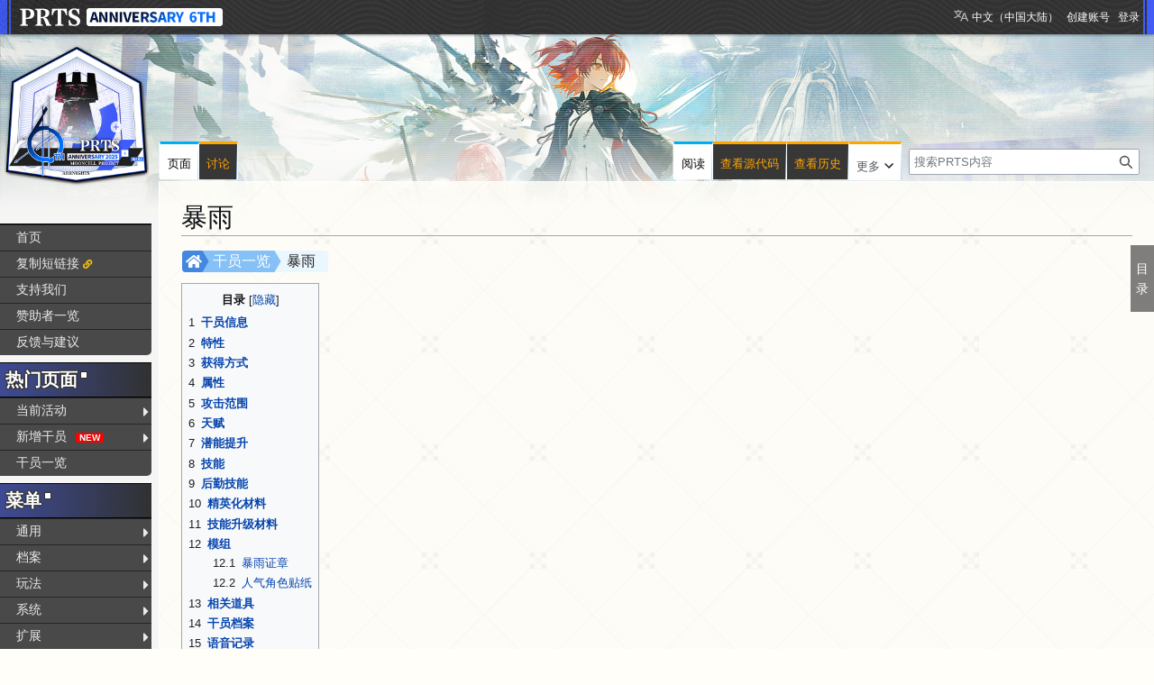

--- FILE ---
content_type: text/html; charset=UTF-8
request_url: https://prts.wiki/w/%E6%9A%B4%E9%9B%A8
body_size: 74443
content:
<!DOCTYPE html>
<html class="client-nojs" lang="zh-Hans-CN" dir="ltr">
<head>
<meta charset="UTF-8">
<title>暴雨 - PRTS - 玩家共同构筑的明日方舟中文Wiki</title>
<script>(function(){var className="client-js";var cookie=document.cookie.match(/(?:^|; )ak_akmwclientpreferences=([^;]+)/);if(cookie){cookie[1].split('%2C').forEach(function(pref){className=className.replace(new RegExp('(^| )'+pref.replace(/-clientpref-\w+$|[^\w-]+/g,'')+'-clientpref-\\w+( |$)'),'$1'+pref+'$2');});}document.documentElement.className=className;}());RLCONF={"wgBreakFrames":false,"wgSeparatorTransformTable":["",""],"wgDigitTransformTable":["",""],"wgDefaultDateFormat":"zh","wgMonthNames":["","1月","2月","3月","4月","5月","6月","7月","8月","9月","10月","11月","12月"],"wgRequestId":"5ddf6f02ca1514d4dbb4c013","wgCanonicalNamespace":"","wgCanonicalSpecialPageName":false,"wgNamespaceNumber":0,"wgPageName":"暴雨","wgTitle":"暴雨","wgCurRevisionId":380249,"wgRevisionId":380249,"wgArticleId":28119,"wgIsArticle":true,"wgIsRedirect":false,"wgAction":"view","wgUserName":null,"wgUserGroups":["*"],"wgCategories":["对原文有修正的页面","干员","重装干员","近战位干员","属于罗德岛的干员","拥有专属模组的干员","拥有干员密录的干员","拥有悖论模拟的干员"],"wgPageViewLanguage":"zh-cn","wgPageContentLanguage":"zh-cn","wgPageContentModel":"wikitext","wgRelevantPageName":"暴雨","wgRelevantArticleId":28119,"wgIsProbablyEditable":false,"wgRelevantPageIsProbablyEditable":false,"wgRestrictionEdit":["autoconfirmed"],"wgRestrictionMove":["sysop"],"wgCargoDefaultQueryLimit":100,"wgCargoMapClusteringMinimum":80,"wgCargoMonthNamesShort":["1月","2月","3月","4月","5月","6月","7月","8月","9月","10月","11月","12月"],"wgCiteReferencePreviewsActive":true,"wgULSAcceptLanguageList":["zh-cn","zh","en","en-gb","en-us","zu"],"wgMFDisplayWikibaseDescriptions":{"search":false,"watchlist":false,"tagline":false},"srfFilteredConfig":null,"wgCheckUserClientHintsHeadersJsApi":["architecture","bitness","brands","fullVersionList","mobile","model","platform","platformVersion"],"wgULSPosition":"personal","wgULSisCompactLinksEnabled":true,"wgVector2022LanguageInHeader":false,"wgULSisLanguageSelectorEmpty":false};
RLSTATE={"ext.gadget.sixthStyle":"ready","site.styles":"ready","user.styles":"ready","user":"ready","user.options":"loading","ext.cite.styles":"ready","skins.vector.styles.legacy":"ready","jquery.makeCollapsible.styles":"ready","codex-search-styles":"ready","ext.uls.pt":"ready","ext.srf.styles":"ready"};RLPAGEMODULES=["ext.smw.styles","ext.cite.ux-enhancements","ext.cargo.main","smw.entityexaminer","site","mediawiki.page.ready","jquery.makeCollapsible","mediawiki.toc","skins.vector.legacy.js","ext.gadget.copyUrl","ext.gadget.Filterable","ext.gadget.Carousel","ext.gadget.Popup","ext.gadget.Edittools","ext.gadget.HeimuToggle","ext.checkUser.clientHints","ext.uls.compactlinks","ext.uls.interface","ext.smw.purge"];</script>
<script>(RLQ=window.RLQ||[]).push(function(){mw.loader.impl(function(){return["user.options@12s5i",function($,jQuery,require,module){mw.user.tokens.set({"patrolToken":"+\\","watchToken":"+\\","csrfToken":"+\\"});
}];});});</script>
<link rel="stylesheet" href="/load.php?lang=zh-cn&amp;modules=codex-search-styles%7Cext.cite.styles%7Cext.srf.styles%7Cext.uls.pt%7Cjquery.makeCollapsible.styles%7Cskins.vector.styles.legacy&amp;only=styles&amp;skin=vector">
<script async="" src="/load.php?lang=zh-cn&amp;modules=startup&amp;only=scripts&amp;raw=1&amp;skin=vector"></script>
<style>#mw-indicator-mw-helplink {display:none;}</style>
<meta name="ResourceLoaderDynamicStyles" content="">
<link rel="stylesheet" href="/load.php?lang=zh-cn&amp;modules=ext.gadget.sixthStyle&amp;only=styles&amp;skin=vector">
<link rel="stylesheet" href="/load.php?lang=zh-cn&amp;modules=site.styles&amp;only=styles&amp;skin=vector">
<meta name="generator" content="MediaWiki 1.43.5">
<meta name="robots" content="max-image-preview:standard">
<meta name="format-detection" content="telephone=no">
<meta name="twitter:card" content="summary_large_image">
<meta name="viewport" content="width=1120">
<link rel="alternate" media="only screen and (max-width: 640px)" href="//m.prts.wiki/w/%E6%9A%B4%E9%9B%A8">
<link rel="alternate" type="application/rdf+xml" title="暴雨" href="/index.php?title=%E7%89%B9%E6%AE%8A:%E5%AF%BC%E5%87%BARDF&amp;xmlmime=rdf">
<link rel="icon" href="/public/favicon.ico">
<link rel="search" type="application/opensearchdescription+xml" href="/rest.php/v1/search" title="PRTS (zh-cn)">
<link rel="EditURI" type="application/rsd+xml" href="//prts.wiki/api.php?action=rsd">
<link rel="license" href="https://creativecommons.org/licenses/by-nc-sa/4.0/">
<link rel="alternate" type="application/atom+xml" title="PRTS的Atom feed" href="/index.php?title=%E7%89%B9%E6%AE%8A:%E6%9C%80%E8%BF%91%E6%9B%B4%E6%94%B9&amp;feed=atom">
<script>this.globalThis || (this.globalThis = this)</script>
<link rel="dns-prefetch" href="https://static.prts.wiki/">
<link rel="modulepreload" href="https://static.prts.wiki/widgets/production/sentry.l-4LUkec.js" as="script">
<script type="module" crossorigin src="https://static.prts.wiki/widgets/production/sentry.l-4LUkec.js"></script>
<link rel="modulepreload" href="https://static.prts.wiki/widgets/production/DisplayController.js" as="script">
<script type="module" crossorigin src="https://static.prts.wiki/widgets/production/DisplayController.js"></script>
<link rel="manifest" href="/manifest.json">
<link href="https://static.prts.wiki/mdi/7.4.47/css/materialdesignicons.min.css" type="text/css" rel="stylesheet" />
<link href="https://static.prts.wiki/npm/@fortawesome/fontawesome-free@5.15.4/css/all.min.css" type="text/css" rel="stylesheet" />
<link href="https://static.prts.wiki/npm/@fortawesome/fontawesome-free@5.15.4/css/v4-shims.min.css" type="text/css" rel="stylesheet" />
<link href="https://static.prts.wiki/npm/animate.css@3.7.2/animate.min.css" type="text/css" rel="stylesheet" />
<meta name="theme-color" content="#343434">
<link rel="apple-touch-icon" href="/ioslogo.png">
<meta http-equiv="Content-Type" content="text/html; charset=UTF-8">
<script>if('serviceWorker'in navigator){window.addEventListener('load',function(){navigator.serviceWorker.register('/sw.js').then(function(registration){console.log('ServiceWorker registration successful with scope: ',registration.scope)}).catch(function(err){console.log('ServiceWorker registration failed: ',err)})})}</script>
<!-- Global site tag (gtag.js) - Google Analytics -->
<script async src="https://www.googletagmanager.com/gtag/js?id=G-DEE6E93G5M"></script>
<script>
window.dataLayer = window.dataLayer || [];
function gtag(){dataLayer.push(arguments);}
gtag('js', new Date());
gtag('config', 'G-DEE6E93G5M');
var _hmt = _hmt || [];
(function() {
  var hm = document.createElement("script");
  hm.src = "https://hm.baidu.com/hm.js?e1369c7d981281aa581e68b669c5a75c";
  var s = document.getElementsByTagName("script")[0]; 
  s.parentNode.insertBefore(hm, s);
})();
</script>
<style type="text/css">.skin-vector .mw-body{margin-left:11em !important;padding:1.25em 1.5em 1.5em 1.5em !important}
.skin-vector #mw-panel{padding-left:0 !important;width:10.5em !important}
.skin-vector #left-navigation,.skin-vector #content{margin-left:11em}
div#MenuSidebar{margin-bottom:5rem;position:absolute;top:200px;width:100%}
div#MenuSidebar a.external{background:none;padding-right:auto}
div#MenuSidebar>:first-child{margin-top:0px;border-top:2px solid #f4c430}
div#MenuSidebar>:first-child>:first-child{box-shadow:none}
div#MenuSidebar>ul{list-style:none none;width:100%;margin:0px;background-color:rgba(20,20,20,0.6);border-top:2px solid #f4c430;border-bottom-right-radius:5px}
div#MenuSidebar ul{position:relative;font-size:0.9rem}
div#MenuSidebar>ul>li ul{display:block;opacity:0;pointer-events:none;visibility:hidden;transition:0.2s all ease-in-out;z-index:1;background-color:#373737;width:unset !important;white-space:nowrap}
div#MenuSidebar>ul>li ul a,div#MenuSidebar>ul>li ul b{padding-right:18px}
div#MenuSidebar>ul ul{list-style:none none;position:absolute;left:100%;width:100%;top:0px;margin:0px;z-index:1;background-color:#333;box-shadow:-1px 2px 10px 0px rgba(0,0,0,0.4),-1px -2px 10px 0px rgba(0,0,0,0.4)}
div#MenuSidebar ul li:first-child{box-shadow:none}
div#MenuSidebar > p{padding:8px 10px;margin:0px;cursor:default;color:#f4c430;font-weight:bold;margin-top:8px;background-color:rgba(30,30,30,0.6)}
div#MenuSidebar>ul li:hover>ul{display:block;opacity:1;pointer-events:auto;visibility:visible}
div#MenuSidebar li{position:relative;margin:0px;box-shadow:inset 0 1px rgba(244,196,48,0.5);transition:0.15s all ease-in;z-index:1}
div#MenuSidebar li b,div#MenuSidebar li a{padding:5px 0px;padding-left:18px;display:block;width:auto;height:100%;font-weight:normal}
div#MenuSidebar a{transition:all 0.15s ease-in;color:#eaeaea}
div#MenuSidebar a:hover,div#MenuSidebar b:hover{color:black;background-color:#f4c430;text-decoration:none !important}
div#MenuSidebar b{cursor:default}
div#MenuSidebar li.child>a::after,div#MenuSidebar li.child>b::after{float:right;content:"\f0da";font-family:'Font Awesome 5 Free';font-weight:900;display:inherit;-moz-osx-font-smoothing:grayscale;-webkit-font-smoothing:antialiased;display:inline-block;font-style:normal;font-variant:normal;text-rendering:auto;line-height:100%;font-size:1rem;padding-top:2%;margin-right:3px}
div#MenuSidebar a.selflink{font-weight:bold;color:#f4c430;cursor:default}
div#MenuSidebar a.selflink:hover{background-color:inherit;color:#f4c430}
div#MenuSidebar>ul>li:last-child>a,div#MenuSidebar>ul>li:last-child>b{border-bottom-right-radius:5px}
div#MenuSidebar a.selflink::before{content:"";display:block;position:absolute;left:0px;top:50%;transform:translateY(-50%);border-top:6px solid transparent;border-bottom:6px solid transparent;border-left:6px solid #f4c430}
#MenuSidebar .copyUrl::after{content:"\f0c1";font-family:'Font Awesome 5 Free';font-weight:900;-webkit-font-smoothing:antialiased;display:inline-block;font-style:normal;font-variant:normal;text-rendering:auto;line-height:1;font-size:70%;margin-left:.4em;color:var(--production);pointer-events:auto;cursor:pointer}</style>
<meta property="og:title" content="暴雨">
<meta property="og:site_name" content="PRTS">
<meta property="og:url" content="https://prts.wiki/w/%E6%9A%B4%E9%9B%A8">
<meta property="og:image" content="https://prts.wiki/public/ak.png">
<meta property="article:modified_time" content="2026-01-23T15:14:57Z">
<meta property="article:published_time" content="2026-01-23T15:14:57Z">
<script type="application/ld+json">{"@context":"http:\/\/schema.org","@type":"Article","name":"\u66b4\u96e8 - PRTS - \u73a9\u5bb6\u5171\u540c\u6784\u7b51\u7684\u660e\u65e5\u65b9\u821f\u4e2d\u6587Wiki","headline":"\u66b4\u96e8 - PRTS - \u73a9\u5bb6\u5171\u540c\u6784\u7b51\u7684\u660e\u65e5\u65b9\u821f\u4e2d\u6587Wiki","mainEntityOfPage":"\u66b4\u96e8","identifier":"https:\/\/prts.wiki\/w\/%E6%9A%B4%E9%9B%A8","url":"https:\/\/prts.wiki\/w\/%E6%9A%B4%E9%9B%A8","dateModified":"2026-01-23T15:14:57Z","datePublished":"2026-01-23T15:14:57Z","image":{"@type":"ImageObject","url":"https:\/\/prts.wiki\/public\/ak.png"},"author":{"@type":"Organization","name":"PRTS","url":"\/\/prts.wiki","logo":{"@type":"ImageObject","url":"https:\/\/prts.wiki\/public\/ak.png","caption":"PRTS"}},"publisher":{"@type":"Organization","name":"PRTS","url":"\/\/prts.wiki","logo":{"@type":"ImageObject","url":"https:\/\/prts.wiki\/public\/ak.png","caption":"PRTS"}},"potentialAction":{"@type":"SearchAction","target":"https:\/\/prts.wiki\/index.php?title=%E7%89%B9%E6%AE%8A:Search&search={search_term}","query-input":"required name=search_term"}}</script>
</head>
<body class="skin-vector-legacy mediawiki ltr sitedir-ltr mw-hide-empty-elt ns-0 ns-subject page-暴雨 rootpage-暴雨 skin-vector action-view"><div id="mw-page-base" class="noprint"></div>
<div id="mw-head-base" class="noprint"></div>
<div id="content" class="mw-body" role="main">
	<a id="top"></a>
	<div id="siteNotice"><div id="localNotice" data-nosnippet=""><div class="sitenotice" lang="zh-Hans-CN" dir="ltr"><div class="nomobile"></div><div class="mobileonly nodesktop"></div></div></div></div>
	<div class="mw-indicators">
	<div id="mw-indicator-smw-entity-examiner" class="mw-indicator"><div class="smw-entity-examiner smw-indicator-vertical-bar-loader" data-subject="暴雨#0##" data-dir="ltr" data-uselang="" title="在后台运行检查器"></div></div>
	</div>
	<h1 id="firstHeading" class="firstHeading mw-first-heading">暴雨</h1>
	<div id="bodyContent" class="vector-body">
		<div id="siteSub" class="noprint">来自PRTS</div>
		<div id="contentSub"><div id="mw-content-subtitle"></div></div>
		<div id="contentSub2"></div>
		
		<div id="jump-to-nav"></div>
		<a class="mw-jump-link" href="#mw-head">跳转到导航</a>
		<a class="mw-jump-link" href="#searchInput">跳转到搜索</a>
		<div id="mw-content-text" class="mw-body-content"><div class="mw-content-ltr mw-parser-output" lang="zh-Hans-CN" dir="ltr"><div class="pathnav2 nomobile navigation-not-searchable" style="display:block; position:relative; height:24px; margin:1px 1px 8px 1px; padding:2px; background:rgba(0,0,0,0); border-radius:4px;">
<div class="pathnav2-right navigation-not-searchable" style="display:block; position:absolute; top:0; left:102px; max-width:60%; height:24px; background:#EBF7FE; border-radius:4px; font-size:16px; padding-left:14px; padding-right:14px; line-height:24px; overflow:hidden; text-overflow:ellipsis;white-space: nowrap;">暴雨</div>
<div class="nathnav2-slash-lefttop" style="display:block; position: absolute;top: 0;left:96px; width:10px; height:12px; background:#85C1F7; transform:skewX(30deg);"></div>
<div class="nathnav2-slash-lefttop" style="display:block; position: absolute;top: 12px; left:96px; width:10px; height:12px; background:#85C1F7; transform:skewX(-30deg);"></div>
<div class="pathnav2-center navigation-not-searchable" style="display:block; position:absolute; top:0; left:22px; width:68px; height:24px; background:#85C1F7; color:white; font-size:16px; padding-left:12px; line-height:24px;"><a href="/w/%E5%B9%B2%E5%91%98%E4%B8%80%E8%A7%88" title="干员一览">干员一览</a></div>
<div class="nathnav2-slash-lefttop" style="display:block; position: absolute;top: 0;left:16px; width:10px; height:12px; background:#4487DF; transform:skewX(30deg);"></div>
<div class="nathnav2-slash-lefttop" style="display:block; position: absolute;top: 12px;;left:16px; width:10px; height:12px; background:#4487DF; transform:skewX(-30deg);"></div>
<div class="pathnav2-leftbg" style="display:block; position:absolute; top:0; left:0; width:22px; height:24px; background:#4487DF; border-radius:4px;"></div>
<p><a href="/w/%E9%A6%96%E9%A1%B5" title="首页"><i class="fa-home fas" style="font-size:16px;height:16px;color:white;position: absolute; left:4px; top:4px;"></i></a>
</p>
</div>
<div class="pathnav2 nodesktop navigation-not-searchable" style="display:block; position:relative; height:24px; margin:1px 1px 8px 1px; padding:2px; background:rgba(0,0,0,0); border-radius:4px;">
<div class="pathnav2-right navigation-not-searchable" style="display:block; position:absolute; top:0; left:102px; max-width:60%; height:24px; background:#EBF7FE; border-radius:4px; font-size:16px; padding-left:14px; padding-right:14px; line-height:24px; overflow:hidden; text-overflow:ellipsis;white-space: nowrap;">暴雨</div>
<div class="nathnav2-slash-lefttop" style="display:block; position: absolute;top: 0;left:96px; width:10px; height:12px; background:#85C1F7; transform:skewX(30deg);"></div>
<div class="nathnav2-slash-lefttop" style="display:block; position: absolute;top: 12px; left:96px; width:10px; height:12px; background:#85C1F7; transform:skewX(-30deg);"></div>
<div class="pathnav2-center navigation-not-searchable" style="display:block; position:absolute; top:0; left:22px; width:68px; height:24px; background:#85C1F7; color:white; font-size:16px; padding-left:12px; line-height:24px;"><a href="/w/%E5%B9%B2%E5%91%98%E4%B8%80%E8%A7%88" title="干员一览">干员一览</a></div>
<div class="nathnav2-slash-lefttop" style="display:block; position: absolute;top: 0;left:16px; width:10px; height:12px; background:#4487DF; transform:skewX(30deg);"></div>
<div class="nathnav2-slash-lefttop" style="display:block; position: absolute;top: 12px;;left:16px; width:10px; height:12px; background:#4487DF; transform:skewX(-30deg);"></div>
<div class="pathnav2-leftbg" style="display:block; position:absolute; top:0; left:0; width:22px; height:24px; background:#4487DF; border-radius:4px;"></div>
<p><a href="/w/%E9%A6%96%E9%A1%B5" title="首页"><i class="fa-home fas" style="font-size:16px;height:16px;color:white;position: absolute; left:4px; top:4px;"></i></a>
</p>
</div>
<div id="toc" class="toc" role="navigation" aria-labelledby="mw-toc-heading"><input type="checkbox" role="button" id="toctogglecheckbox" class="toctogglecheckbox" style="display:none" /><div class="toctitle" lang="zh-Hans-CN" dir="ltr"><h2 id="mw-toc-heading">目录</h2><span class="toctogglespan"><label class="toctogglelabel" for="toctogglecheckbox"></label></span></div>
<ul>
<li class="toclevel-1 tocsection-1"><a href="#干员信息"><span class="tocnumber">1</span> <span class="toctext">干员信息</span></a></li>
<li class="toclevel-1"><a href="#特性"><span class="tocnumber">2</span> <span class="toctext">特性</span></a></li>
<li class="toclevel-1 tocsection-2"><a href="#获得方式"><span class="tocnumber">3</span> <span class="toctext">获得方式</span></a></li>
<li class="toclevel-1 tocsection-3"><a href="#属性"><span class="tocnumber">4</span> <span class="toctext">属性</span></a></li>
<li class="toclevel-1 tocsection-4"><a href="#攻击范围"><span class="tocnumber">5</span> <span class="toctext">攻击范围</span></a></li>
<li class="toclevel-1 tocsection-5"><a href="#天赋"><span class="tocnumber">6</span> <span class="toctext">天赋</span></a></li>
<li class="toclevel-1 tocsection-6"><a href="#潜能提升"><span class="tocnumber">7</span> <span class="toctext">潜能提升</span></a></li>
<li class="toclevel-1 tocsection-7"><a href="#技能"><span class="tocnumber">8</span> <span class="toctext">技能</span></a></li>
<li class="toclevel-1 tocsection-8"><a href="#后勤技能"><span class="tocnumber">9</span> <span class="toctext">后勤技能</span></a></li>
<li class="toclevel-1 tocsection-9"><a href="#精英化材料"><span class="tocnumber">10</span> <span class="toctext">精英化材料</span></a></li>
<li class="toclevel-1 tocsection-10"><a href="#技能升级材料"><span class="tocnumber">11</span> <span class="toctext">技能升级材料</span></a></li>
<li class="toclevel-1 tocsection-11"><a href="#模组"><span class="tocnumber">12</span> <span class="toctext">模组</span></a>
<ul>
<li class="toclevel-2 tocsection-12"><a href="#暴雨证章"><span class="tocnumber">12.1</span> <span class="toctext">暴雨证章</span></a></li>
<li class="toclevel-2 tocsection-13"><a href="#人气角色贴纸"><span class="tocnumber">12.2</span> <span class="toctext">人气角色贴纸</span></a></li>
</ul>
</li>
<li class="toclevel-1 tocsection-14"><a href="#相关道具"><span class="tocnumber">13</span> <span class="toctext">相关道具</span></a></li>
<li class="toclevel-1 tocsection-15"><a href="#干员档案"><span class="tocnumber">14</span> <span class="toctext">干员档案</span></a></li>
<li class="toclevel-1 tocsection-16"><a href="#语音记录"><span class="tocnumber">15</span> <span class="toctext">语音记录</span></a></li>
<li class="toclevel-1 tocsection-17"><a href="#干员密录"><span class="tocnumber">16</span> <span class="toctext">干员密录</span></a></li>
<li class="toclevel-1 tocsection-18"><a href="#悖论模拟"><span class="tocnumber">17</span> <span class="toctext">悖论模拟</span></a></li>
<li class="toclevel-1 tocsection-19"><a href="#干员模型"><span class="tocnumber">18</span> <span class="toctext">干员模型</span></a></li>
<li class="toclevel-1 tocsection-20"><a href="#注释与链接"><span class="tocnumber">19</span> <span class="toctext">注释与链接</span></a></li>
</ul>
</div>

<h2><span id=".E5.B9.B2.E5.91.98.E4.BF.A1.E6.81.AF"></span><span class="mw-headline" id="干员信息">干员信息</span></h2><p><link rel="stylesheet" href="//static.prts.wiki/charinfo/charinfo_20250518.min.css" media="screen and (min-width: 600px)" />
<link rel="stylesheet" href="//static.prts.wiki/charinfo/charinfom_20250518.min.css" media="screen and (max-width: 600px)" />
<style>
@font-face {
    font-family: 'charname';
    src: url('//static.prts.wiki/charinfo/Charname_min_20260110.TTF');
    font-weight: normal;
    font-style: normal;
}
</style>
    </p><div class="charinfo-container">
    <div id="charinfo-wrapper" class="charinfo-wrapper">
        <div class="back-wrapper"><div class="back-skincolor"></div></div>
        <div class="char-logo"><div class="charlogo-def"></div><div class="charlogo-skin"></div></div>
        <div class="mobile-controler">
                <div class="charimg-wrapper" id="charimg-wrapper">
                    <div id="charimg" class="img-in"></div>
                    <div id="charimg-dyn" class="img-out"><div class="dyn-bg"></div><div class="canvas-wrapper"><canvas id="dyn-canvas" width="2048" height="2048" style="transform:scale(0.25);transform-origin:left top;background-color:rgba(0,0,0,0);"></canvas></div><div class="dyn-fg"></div></div>
                </div>
            </div>
        <div id="charimg-mask" class="charimg-mask"></div>
        <div class="back-btn" style="display:none;opacity:0">
            <div class="back-btn-img"><img src="https://static.prts.wiki/charinfo/img/ui/back.png" width="25px" /></div>
        </div>
        <div class="control-btns">
            <div class="fullscreen-btn">
                <div class="control-btn-flex"><img src="https://static.prts.wiki/charinfo/img/ui/fullscreen.png" width="30px" /></div>
                <div class="control-btn-text">全屏查看</div>
            </div>
            <div class="watchimg-btn"><div class="control-btn-flex"><img src="https://static.prts.wiki/charinfo/img/ui/watch.png" width="30px" /></div>
            <div class="control-btn-text">看图模式</div></div>
            <div class="watchimg-btn-m"><div class="control-btn-flex"><img src="https://static.prts.wiki/charinfo/img/ui/watch.png" width="30px" /></div>
            <div class="control-btn-text">查看立绘</div></div>
            <div class="download-btn"><div class="control-btn-flex"><img src="https://static.prts.wiki/charinfo/img/ui/download.png" height="30px" /></div>
            <div class="control-btn-text">下载立绘</div></div>
            <div class="voice-btn"><div class="control-btn-flex"><img src="https://static.prts.wiki/charinfo/img/ui/voice.png" height="30px" /></div>
            <div class="control-btn-text">试听语音</div></div>
            <div class="img-switch-btn"><div class="control-btn-flex"><img src="https://static.prts.wiki/charinfo/img/ui/switch.png" width="30px" /></div>
            <div class="control-btn-text">立绘切换</div></div>
            <div class="dyn-btn"><div class="control-btn-flex"><img src="https://static.prts.wiki/charinfo/img/ui/dynOn.png" width="30px" /></div>
            <div class="control-btn-text">动态立绘</div></div>
        </div>
        <div class="charvoice-wrapper">
            <div class="charvoice-title">VOICE</div>
            <div class="charvoice-content"></div>
        </div>
        <div class="hiddenchar-btn"><div class="hiddenchar-btn-img"><img src="https://static.prts.wiki/charinfo/img/ui/eyeOn.png" width="24px" /></div><div class="hiddenchar-btn-text">隐藏角色</div></div>
        <div class="music-btn">
            <div class="music-btn-inner"><img src="https://static.prts.wiki/charinfo/img/ui/musicOff.png" width="100%" /></div>
            <div id="music-info" class="music-info"></div>
        </div>
        <div class="top-btns">
            <div class="stage-btn-wrapper"></div>
            <div class="skins-btn" elite="" style="display:none"><div class="skins-btn-img"><img src="https://static.prts.wiki/charinfo/img/ui/skin.png" /></div><div class="skins-btn-blue" style="opacity: 0;"><img src="https://static.prts.wiki/charinfo/img/ui/skin_blue.png" /></div><div class="skins-btn-en">OUTFIT</div><div class="skins-btn-text">时装</div></div>
            <div class="backswitcher-btn"><div class="backswitcher-img"><img src="https://static.prts.wiki/charinfo/img/ui/back_switch.png" width="24px" /></div><div class="backswitcher-text">更换场景</div></div>
            
        </div>
        <div class="skinswitcher-bg">
            <div class="skinswitcher-wrapper"></div>
        </div>
        <div class="backswitcher-bg">
            <div class="backswitcher-wrapper"></div>
        </div>
        <div class="bottom-btns">
            <div class="charclass-img"><img src="" /></div>
            <div class="branch-wrapper">
                <div class="branch-flex">
                    <div class="branch-img"></div>
                    <div class="branch-text"></div>
                </div>
            </div>
            <div class="char-pos"><div class="char-pos-text"></div></div>
            <div class="char-tag-wrapper">
                <div class="char-tag-flex"></div>
            </div>
        </div>
        <div class="charname-wrapper">
            <div class="charname"></div>
            <div class="charname-en"></div>
            <div class="charstar"><img src="" height="100%" /></div>
        </div>
        <div class="paintercv-wrapper">
            <div class="charpainter">
                <div class="charpainter-title">
                    <div class="charpainter-img"><img src="https://static.prts.wiki/charinfo/img/ui/painter.png" height="22px" /></div>
                    <div class="charpainter-text-flex"><span class="charpainter-text"></span></div><div class="charpainter-collapse"><img src="https://static.prts.wiki/charinfo/img/ui/plus.png" height="16px" /></div>
                </div>
                <div class="painter-wrapper">
                    <div class="painter">
                        <span class="painter-left">绘制</span><span class="painter-name"></span>
                    </div>
                    <div class="designer">
                        <span class="designer-left">原案</span><span class="designer-name"></span>
                    </div>
                </div>
                <div class="introduce-wrapper">
                    <div class="introduce-title"></div>
                    <div class="introduce-content"></div>
                </div>
            </div>
            <div class="charcv">
                <div class="charcv-title"><div class="charcv-img"><img src="https://static.prts.wiki/charinfo/img/ui/cv.png" height="22px" /></div><div class="charcv-text-flex"><span class="charcv-text"></span></div><div class="charcv-collapse"><img src="https://static.prts.wiki/charinfo/img/ui/plus.png" height="16px" /></div></div>
                <div class="charcv-content"></div>
            </div>
        </div>
        <div class="dynControler">
                <div class="chardyn-title"><div class="charcv-img"><img src="https://static.prts.wiki/charinfo/img/ui/dynOn.png" height="22px" /></div><div class="charcv-text-flex"><span class="chardyn-text">动作切换</span></div><div class="chardyn-collapse"><img src="https://static.prts.wiki/charinfo/img/ui/plus.png" height="16px" /></div></div>
                <div class="chardyn-content"></div>
            </div>
    </div></div><div class="charimg-m"><div class="charimg-m-close"></div><div class="img-m"><div class="img-m-nodyn"><img src="" width="100%" /></div><div class="img-m-dyn"></div></div></div>
    <script src="https://static.prts.wiki/npm/crypto-js@3.1.9/core.min.js" type="application/javascript"></script>
    <script src="https://static.prts.wiki/npm/crypto-js@3.1.9/md5.min.js" type="application/javascript"></script>
    <script>
    (window.RLQ = window.RLQ || []).push(["jquery", function () {}]);
        const getPath = (filename) => {
            let md5 = CryptoJS.MD5(filename.replaceAll(" ","_")).toString();
            let result = md5.slice(0, 1) + '/' +  md5.slice(0, 2) + '/' + encodeURIComponent(filename.replaceAll(" ","_"))
            return result
        }
        //角色json
        var doc_name = "博士"
        var char_info={
            "name":"暴雨",
            "nameEn":"Heavyrain",
            "nameCustom":"",
            "star":4,
            "group":"罗德岛",
            "class":"重装",
            "branch":"铁卫",
            "pos":"近战位",
            "tag":"防护 支援",
            "painter":"aZLing4",
            "designer":"",
            "initcvtype":"",
            "cv":{
                "日文":{"name":"石原夏织","skin1":"","skin2":"","skin3":"","skin4":"","skin5":"","skin6":"","skin7":"","skin8":"","skin9":"","skin10":""},
                "中文-普通话":{"name":"闲踏梧桐","skin1":"","skin2":"","skin3":"","skin4":"","skin5":"","skin6":"","skin7":"","skin8":"","skin9":"","skin10":""},
                "中文-方言":{"name":"","skin1":"","skin2":"","skin3":"","skin4":"","skin5":"","skin6":"","skin7":"","skin8":"","skin9":"","skin10":""},
                "英文":{"name":"Natasha Atherton","skin1":"","skin2":"","skin3":"","skin4":"","skin5":"","skin6":"","skin7":"","skin8":"","skin9":"","skin10":""},
                "韩文":{"name":"辛温柔","skin1":"","skin2":"","skin3":"","skin4":"","skin5":"","skin6":"","skin7":"","skin8":"","skin9":"","skin10":""},
                "意大利语":{"name":"","skin1":"","skin2":"","skin3":"","skin4":"","skin5":"","skin6":"","skin7":"","skin8":"","skin9":"","skin10":""},
                "俄文":{"name":"","skin1":"","skin2":"","skin3":"","skin4":"","skin5":"","skin6":"","skin7":"","skin8":"","skin9":"","skin10":""},
                "德文":{"name":"","skin1":"","skin2":"","skin3":"","skin4":"","skin5":"","skin6":"","skin7":"","skin8":"","skin9":"","skin10":""},
                "法语":{"name":"","skin1":"","skin2":"","skin3":"","skin4":"","skin5":"","skin6":"","skin7":"","skin8":"","skin9":"","skin10":""},
                "联动":{"name":"","skin1":"","skin2":"","skin3":"","skin4":"","skin5":"","skin6":"","skin7":"","skin8":"","skin9":"","skin10":""},
            },
            "initback":"",
        }
        //语音范围限制
        //var voice_keys=["干员报到","任命助理","闲置","问候","交谈1","交谈2","交谈3","信赖提升后交谈1","信赖提升后交谈2","信赖提升后交谈3"]
        var voice_keys=["cn_011","cn_001","cn_010","cn_042","cn_002","cn_003","cn_004","cn_007","cn_008","cn_009","cn_034","cn_036","cn_037"]
        if(char_info.star>=3){
            voice_keys.push("cn_005","cn_006")
        }else if(char_info.star==2){
            voice_keys.push("cn_005")
        }
        //立绘json
        var charimg_params={
            "elite0":{"voice_id":"","url":"","scale":2,"x":18,"y":-29,"introduce_name":"默认服装","introduce":"干员平时最常穿着的服装。<br/>虽然不一定比制服更实用，但是一定是干员最舒适的搭配之一。"},
            "elite1":{"voice_id":"","url":"","scale":1,"x":250,"y":45,"introduce_name":"默认服装","introduce":"精英1介绍"},
            "elite2":{"voice_id":"","url":"","scale":2,"x":34,"y":-82,"introduce_name":"默认服装","introduce":"晋升后，经过调整的服装。<br/>根据干员的经验，对服装细节进行改进，针对一些作战环境进行了特化处理。在满足战斗需求的同时，最大程度还原各位干员熟悉的舒适穿着体验。"}
        }
        //时装json
        var charskin_params={
            "skin1":{"name":"幽苔","voice_id":"","painter":"","series":"生命之地/VI","color":"#2f373c","introduce":"生命之地[探墟客/Foruiner]系列经典款/幽苔。面向搜寻遗迹的探索者，特别材质制作，适应多端气候变化，满足对复杂环境的特殊需求。","url":"","scale":2.4,"x":-77,"y":-300,"head_url":"","logo_url":"","brand_url":"","sub_url":"","sub_skin":"","sub_scale":1,"sub_x":250,"sub_y":45},
            "skin2":{"name":"","voice_id":"","painter":"","series":"","color":"","introduce":"","url":"","scale":1,"x":250,"y":45,"head_url":"","logo_url":"","brand_url":"","sub_url":"","sub_skin":"","sub_scale":1,"sub_x":250,"sub_y":45},
            "skin3":{"name":"","voice_id":"","painter":"","series":"","color":"","introduce":"","url":"","scale":1,"x":250,"y":45,"head_url":"","logo_url":"","brand_url":"","sub_url":"","sub_skin":"","sub_scale":1,"sub_x":250,"sub_y":45},
            "skin4":{"name":"","voice_id":"","painter":"","series":"","color":"","introduce":"","url":"","scale":1,"x":250,"y":45,"head_url":"","logo_url":"","brand_url":"","sub_url":"","sub_skin":"","sub_scale":1,"sub_x":250,"sub_y":45},
            "skin5":{"name":"","voice_id":"","painter":"","series":"","color":"","introduce":"","url":"","scale":1,"x":250,"y":45,"head_url":"","logo_url":"","brand_url":"","sub_url":"","sub_skin":"","sub_scale":1,"sub_x":250,"sub_y":45},
            "skin6":{"name":"","voice_id":"","painter":"","series":"","color":"","introduce":"","url":"","scale":1,"x":250,"y":45,"head_url":"","logo_url":"","brand_url":"","sub_url":"","sub_skin":"","sub_scale":1,"sub_x":250,"sub_y":45},
            "skin7":{"name":"","voice_id":"","painter":"","series":"","color":"","introduce":"","url":"","scale":1,"x":250,"y":45,"head_url":"","logo_url":"","brand_url":"","sub_url":"","sub_skin":"","sub_scale":1,"sub_x":250,"sub_y":45},
            "skin8":{"name":"","voice_id":"","painter":"","series":"","color":"","introduce":"","url":"","scale":1,"x":250,"y":45,"head_url":"","logo_url":"","brand_url":"","sub_url":"","sub_skin":"","sub_scale":1,"sub_x":250,"sub_y":45},
            "skin9":{"name":"","voice_id":"","painter":"","series":"","color":"","introduce":"","url":"","scale":1,"x":250,"y":45,"head_url":"","logo_url":"","brand_url":"","sub_url":"","sub_skin":"","sub_scale":1,"sub_x":250,"sub_y":45},
            "skin10":{"name":"","voice_id":"","painter":"","series":"","color":"","introduce":"","url":"","scale":1,"x":250,"y":45,"head_url":"","logo_url":"","brand_url":"","sub_url":"","sub_skin":"","sub_scale":1,"sub_x":250,"sub_y":45},
        }
//背景json
var back_list = {
    "默认": { "url": "https://media.prts.wiki/5/59/Bg_default.png", "pre_url": "https://media.prts.wiki/9/9b/Pre_bg_default.png", "bgmname": "生命流", "bgm": "https://static.prts.wiki/music/music/beta1_180603/m_sys_void_combine.mp3", "loop_point": 34 },
    "时装默认": { "url": "https://media.prts.wiki/9/97/Bg_skin.png", "pre_url": "https://media.prts.wiki/0/0a/Pre_bg_skin.png", "bgmname": "生命流", "bgm": "https://static.prts.wiki/music/music/beta1_180603/m_sys_void_combine.mp3", "loop_point": 34 },
    "视野": { "url": "https://media.prts.wiki/2/20/Bg_rhodes_day.png", "pre_url": "https://media.prts.wiki/9/95/Pre_bg_rhodes_day.png", "bgmname": "生命流", "bgm": "https://static.prts.wiki/music/music/beta1_180603/m_sys_void_combine.mp3", "loop_point": 34 },
    "夜幕": { "url": "https://media.prts.wiki/0/09/Bg_rhodes_night.png", "pre_url": "https://media.prts.wiki/0/0e/Pre_bg_rhodes_night.png", "bgmname": "如我所见", "bgm": "https://static.prts.wiki/music/music/beta2_180603/m_sys_tech_combine.mp3", "loop_point": 37.00937 },
    "阴云": { "url": "https://media.prts.wiki/6/69/Bg_main_victoria.png", "pre_url": "https://media.prts.wiki/8/80/Pre_bg_main_victoria.png", "bgmname": "Ghost Hunter", "bgm": "https://static.prts.wiki/music/music/avg/m_avg_ghosthunter_combine.mp3", "loop_point": 36.119 },
    "假日": { "url": "https://media.prts.wiki/9/9c/Bg_siesta.png", "pre_url": "https://media.prts.wiki/3/39/Pre_bg_siesta.png", "bgmname": "Ready?", "bgm": "https://static.prts.wiki/music/music/obt/m_sys_ddd_combine.mp3", "loop_point": 52 },
    "商业": { "url": "https://media.prts.wiki/4/42/Bg_kazimierz.png", "pre_url": "https://media.prts.wiki/4/40/Pre_bg_kazimierz.png", "bgmname": "City", "bgm": "https://static.prts.wiki/music/music/beta3_181101/m_dia_street_combine.mp3", "loop_point": 18.54549 },
    "严冬": { "url": "https://media.prts.wiki/e/e9/Bg_ursus.png", "pre_url": "https://media.prts.wiki/9/9f/Pre_bg_ursus.png", "bgmname": "Loneliness", "bgm": "https://static.prts.wiki/music/music/static/m_avg/m_avg_loneliness_combine.mp3", "loop_point": 51.42859 },
    "山岳": { "url": "https://media.prts.wiki/b/b5/Bg_yan.png", "pre_url": "https://media.prts.wiki/5/53/Pre_bg_yan.png", "bgmname": "寻隐", "bgm": "https://static.prts.wiki/music/music/act15side/m_sys_bitw_loop.mp3", "loop_point": 0 },
    "秘海": { "url": "https://media.prts.wiki/1/1d/Bg_iberia.png", "pre_url": "https://media.prts.wiki/a/ac/Pre_bg_iberia.png", "bgmname": "暗潮", "bgm": "https://static.prts.wiki/music/music/act18d3d0/m_sys_act18d3d0_combine.mp3", "loop_point": 34.19 },
    "庆典": { "url": "https://media.prts.wiki/6/65/Bg_anniversary.png", "pre_url": "https://media.prts.wiki/c/c7/Pre_bg_anniversary.png", "bgmname": "大柏墟", "bgm": "https://static.prts.wiki/music/music/beta2_180603/m_dia_nightoflongmen_combine.mp3", "loop_point": 1.5 },
    "残垣": { "url": "https://media.prts.wiki/8/8e/Bg_rogue_1.png", "pre_url": "https://media.prts.wiki/7/7e/Pre_bg_rogue_1.png", "bgmname": "征兆", "bgm": "https://static.prts.wiki/music/music/rogue_1/m_avg_rglk1secretevent_loop.mp3", "loop_point": 0 },
    "彼端": { "url": "https://media.prts.wiki/e/ef/Bg_rouge_2.png", "pre_url": "https://media.prts.wiki/e/ea/Pre_bg_rogue_2.png", "bgmname": "海愿", "bgm": "https://static.prts.wiki/music/music/rogue_2/m_sys_rglk2dlc_loop.mp3", "loop_point": 0 },
    "澄空": { "url": "https://media.prts.wiki/9/99/Bg_laterano.png", "pre_url": "https://media.prts.wiki/4/42/Pre_bg_laterano.png", "bgmname": "圣城日常", "bgm": "https://static.prts.wiki/music/music/act16side/m_sys_act16side_combine.mp3", "loop_point": 8.777 },
    "林野": { "url": "https://media.prts.wiki/7/75/Bg_rhine.png", "pre_url": "https://media.prts.wiki/7/7b/Pre_bg_rhine.png", "bgmname": "旅程", "bgm": "https://static.prts.wiki/music/music/act19side/m_sys_act19side_combine.mp3", "loop_point": 12.852 },
    "足迹": { "url": "https://media.prts.wiki/2/29/%E5%9C%BA%E6%99%AF_%E8%B6%B3%E8%BF%B9.png", "pre_url": "https://media.prts.wiki/2/2b/Bg_kalts.png", "bgmname": "走过漫漫时空", "bgm": "https://static.prts.wiki/music/music/act18d0d0/m_sys_act18d0d0_combine.mp3", "loop_point": 36.153 },
    "始发": { "url": "https://media.prts.wiki/a/a4/%E5%9C%BA%E6%99%AF_%E5%A7%8B%E5%8F%91.png", "pre_url": "https://media.prts.wiki/a/aa/Bg_rogue_3.png", "bgmname": "主宰", "bgm": "https://static.prts.wiki/music/music/rogue_3/m_bat_rglk3DLC_combine.mp3", "loop_point": 18.233 },
    "显扬": { "url": "https://media.prts.wiki/4/44/%E5%9C%BA%E6%99%AF_%E6%98%BE%E6%89%AC.png", "pre_url": "https://media.prts.wiki/d/d8/Bg_rainbowsix_1.png", "bgmname": "Translucent", "bgm": "https://static.prts.wiki/music/music/act32side/m_act32side_sys_loop.mp3", "loop_point": 0 },
    "花圃": { "url": "https://media.prts.wiki/e/ea/Bg_rhodes_flower.png", "pre_url": "https://media.prts.wiki/2/29/Pre_bg_rhodes_flower.png", "bgmname": "微茫", "bgm": "https://static.prts.wiki/music/music/act16mini/m_sys_act16mini_combine.mp3", "loop_point": 20.610 },
    "甜度": { "url": "https://media.prts.wiki/4/48/Bg_sanrio.png", "pre_url": "https://media.prts.wiki/4/44/Bg_sanrio_pre.png", "bgmname": "Our Life", "bgm": "https://static.prts.wiki/music/music/act27side/m_avg_siestacity.mp3", "loop_point": 0 },
    "旷漠": { "url": "https://media.prts.wiki/9/9b/Bg_sandboxv2.png", "pre_url": "https://media.prts.wiki/6/6e/Bg_sandboxv2_pre.png", "bgmname": "细沙", "bgm": "https://static.prts.wiki/music/music/act1sandbox/m_sys_act1sandbox_map_loop.mp3", "loop_point": 0 },
    "地城": { "url": "https://media.prts.wiki/9/9c/Bg_dungeon.png", "pre_url": "https://media.prts.wiki/9/97/Bg_dungeon_pre.png", "bgmname": "雀跃的炉火", "bgm": "https://static.prts.wiki/music/music/act36side/m_sys_act36side_loop.mp3", "loop_point": 0 },
    "青穰": { "url": "https://media.prts.wiki/c/c7/Bg_sui.png", "pre_url": "https://media.prts.wiki/4/45/Bg_sui_pre.png", "bgmname": "赴大荒", "bgm": "https://static.prts.wiki/music/music/act31side/m_act31side_sys_combine.mp3", "loop_point": 2.909 },
    "意塑": { "url": "https://media.prts.wiki/9/9d/Bg_rogue_4.png", "pre_url": "https://media.prts.wiki/0/0c/Bg_rogue_4_pre.png", "bgmname": "Resolutely Burns the Fire of Lives", "bgm": "https://static.prts.wiki/music/music/act17mini/m_sys_act17mini_loop.mp3", "loop_point": 0 },
    "泉湾": { "url": "https://media.prts.wiki/7/74/Bg_volcano_day.png", "pre_url": "https://media.prts.wiki/4/47/Bg_volcano_day_pre.png", "bgmname": "Misty Memory (Day Version)", "bgm": "https://static.prts.wiki/music/music/act27side/m_sys_act27side_day_loop.mp3", "loop_point": 0, "night": { "url": "https://media.prts.wiki/6/62/Bg_volcano_night.png", "pre_url": "https://media.prts.wiki/3/3f/Bg_volcano_night_pre.png", "bgmname": "Misty Memory (Night Version)", "bgm": "https://static.prts.wiki/music/music/act27side/m_sys_act27side_night_combine.mp3", "loop_point": 22.957 } },
    "密约": { "url": "https://media.prts.wiki/6/60/Bg_recalrune.png", "pre_url": "https://media.prts.wiki/4/48/Bg_recalrune_pre.png", "bgmname": "Operation Blade", "bgm": "https://torappu.prts.wiki/assets/audio/music/recalrune/m_sys_recalrune_reward1_loop.mp3", "loop_point": 0 },
    "聚光": { "url": "https://media.prts.wiki/9/93/Bg_avemujica.png", "pre_url": "https://media.prts.wiki/e/ed/Bg_avemujica_pre.png", "bgmname": "Georgette Me, Georgette You", "bgm": "https://torappu.prts.wiki/assets/audio/music/avemujica/m_sys3_avemujica_loop.mp3", "loop_point": 0 },
};
        var dyn_list="";
        var now_dyn = ""
        var devmode = 0
    </script>
    <script src="//static.prts.wiki/charinfo/charVoice20260110.js"></script>
    <script src="//static.prts.wiki/charinfo/charId20260110.js"></script>
    <script src="//static.prts.wiki/charinfo/charinfo_20250921.min.js"></script>
<p class="mw-empty-elt"></p><h2><span id=".E7.89.B9.E6.80.A7"></span><span class="mw-headline" id="特性">特性</span></h2>
<table class="wikitable logo" style="text-align:center; width:800px; display:table; white-space:normal;">
<tbody><tr>
<th width="15%">分支
</th>
<th>描述
</th></tr>
<tr>
<td><span style="display:inline-flex;width:30px;height:30px;vertical-align:text-bottom;overflow:hidden;justify-content:center;align-items:center;background-color:black;"><img src="https&#58;//media.prts.wiki/a/a4/%E8%81%8C%E4%B8%9A%E5%88%86%E6%94%AF%E5%9B%BE%E6%A0%87_%E9%93%81%E5%8D%AB.png" style="position:absolute;transform:scale(0.375);opacity:1;" alt="铁卫" loading="lazy" /></span><br />铁卫
</td>
<td>能够阻挡三个敌人
</td></tr>
<tr>
<th colspan="2">分支信息
</th></tr>
<tr>
<td colspan="2" style="text-align:left"><div class="poem">
<ul><li>可以且优先攻击自身阻挡的单位（即使目标处于攻击范围外或为飞行单位）。</li></ul>
</div>
</td></tr></tbody></table>
<h2><span id=".E8.8E.B7.E5.BE.97.E6.96.B9.E5.BC.8F"></span><span class="mw-headline" id="获得方式">获得方式</span></h2>
<div class="nomobile cbox-autonarrow" style="margin-bottom:12px; margin-top:12px;display:flex; flex-direction: row; flex-wrap: nowrap; background: #F9FFEA; width:825px; max-width:100%; box-shadow: 0 1px 3px rgba(0, 0, 0, 0.12), 0 1px 2px rgba(0, 0, 0, 0.24);">
 <div style="display:flex; padding:10px 10px 10px 10px; width:40px; min-width:40px; max-width:40px; justify-content: center; background-color:#B9E66B; color:#84B63C; box-sizing:border-box;"><span class="mdi mdi-arrow-top-right-thick" style="font-size:24px;color:;"></span></div>
 <div style="display:block; padding:12px 12px 12px 12px; flex-grow:1; -webkit-box-flex:1; box-sizing:border-box;">如需了解<b>所有干员的上线时间</b>，您也可以查阅<a href="/w/%E5%B9%B2%E5%91%98%E4%B8%8A%E7%BA%BF%E6%97%B6%E9%97%B4%E4%B8%80%E8%A7%88" title="干员上线时间一览">干员上线时间一览</a>页面。</div>
</div>
<div class="nodesktop" style="margin-bottom:0.5rem;margin-top:0.5rem; display:flex; flex-direction: column; background: #F9FFEA;">
 <div style="display:block; padding:0.5rem 1rem 0.5rem 1rem; background-color:#B9E66B; color:#84B63C; box-sizing:border-box;"><span class="mdi mdi-arrow-top-right-thick" style="font-size:1em;color:;"></span></div>
 <div style="display:block; padding:0.5rem 1rem 0.5rem 1rem; flex-grow:1; -webkit-box-flex:1; -webkit-box-pack:center; justify-content:center; box-sizing:border-box;">如需了解<b>所有干员的上线时间</b>，您也可以查阅<a href="/w/%E5%B9%B2%E5%91%98%E4%B8%8A%E7%BA%BF%E6%97%B6%E9%97%B4%E4%B8%80%E8%A7%88" title="干员上线时间一览">干员上线时间一览</a>页面。</div>
</div>
<table class="wikitable" style="width:40%; display:table; text-align:center; --color-base:#FFFFFF; background-color:#404040;">

<tbody><tr>
<th style="width:25%; background-color:#797979;">获得方式
</th>
<td style="width:75%"><a href="/w/%E9%81%97%E5%B0%98%E6%BC%AB%E6%AD%A5" title="遗尘漫步"><span style="color:orange;">遗尘漫步</span></a>及其<a href="/w/%E9%81%97%E5%B0%98%E6%BC%AB%E6%AD%A52022" title="遗尘漫步2022"><span style="color:orange;">复刻</span></a>活动获得<br /><i class="fa-arrow-right fas" style="font-size:;height:;color:;"></i> <a href="/w/%E5%85%B3%E5%8D%A1%E4%B8%80%E8%A7%88/%E6%8F%92%E6%9B%B2#遗尘漫步" title="关卡一览/插曲"><span style="color:orange;">插曲：遗尘漫步</span></a>记录修复奖励
</td></tr>
<tr>
<th style="width:25%; background-color:#797979;">上线时间
</th>
<td style="width:75%">2021年4月15日 16:00
</td></tr></tbody></table>
<h2><span id=".E5.B1.9E.E6.80.A7"></span><span class="mw-headline" id="属性">属性</span></h2>
<p class="mw-empty-elt">
    </p><div id="equip-selector"></div>
    <script>
      (window.RLQ = window.RLQ || []).push([
        "jquery",
        function () {
          mw.loader.using(["oojs-ui-widgets", "oojs-ui-core"]).then(function () {
            var equip = ["max_hp:375;def:65;block_cnt:1",
            "",
            "",
            "",
            ""].filter(function(v) { return v !== ""; });
            var equipNames = ["人气角色贴纸",
            "",
            "",
            "",
            ""].filter(function(v) { return v !== ""; });
            var equipItems = [new OO.ui.MenuOptionWidget({
              data: {default:true},
              label: '暴雨证章'
              }),
            ];
            function parseEquipData(data) {
              var temp = {};
              var attrList = data.split(";");
              for (var i = 0; i<attrList.length; i++) {
                var attr = attrList[i].split(":");
                temp[attr[0]] = attr[1];
              }
              return temp;
            }
            for (var i = 0; i<equip.length; i++) {
              equipItems.push(new OO.ui.MenuOptionWidget({
                data: parseEquipData(equip[i]),
                label: equipNames[i],
              }));
            }
            var dropDown = new OO.ui.DropdownWidget({
                label: "选择模组",
                menu: {
                  items: equipItems,
                },
              });
            itemSelected = function () {
              $(".char-equip").each(function(){
                $(this).parent().html($(this).attr("data-origin"));
              })
              var selectedEquipData = dropDown.getMenu().findSelectedItem().getData();
              var evt = new CustomEvent("char-attribute-changed", {detail:selectedEquipData});
              document.getElementById('calc').dispatchEvent(evt);
              for (var i = 0; i<Object.keys(selectedEquipData).length; i++) {
                switch (Object.keys(selectedEquipData)[i]) {
                  case "max_hp":
                    $(".char-base-attr-table tbody tr:eq(1) td").slice(3, 4).each(function(){
                      if ($(this).text().trim() == "——") return;
                      $(this).html(
                        (parseInt($(this).text().trim()) + parseInt(selectedEquipData["max_hp"])).toString()
                        +'<span class="char-equip char-equip-max-hp" style="color:#0098DC;" data-origin="'
                        + $(this).text() 
                        + '">(+'
                        +selectedEquipData["max_hp"]
                        +')</span>'
                        );
                    })
                    break;
                  case "def":
                  $(".char-base-attr-table tbody tr:eq(3) td").slice(3, 4).each(function(){
                    if ($(this).text().trim() == "——") return;
                    $(this).html(
                      (parseInt($(this).text().trim()) + parseInt(selectedEquipData["def"])).toString()
                      +'<span class="char-equip char-equip-def" style="color:#0098DC;" data-origin="'
                      + $(this).text() 
                      + '">(+'
                      +selectedEquipData["def"]
                      +')</span>'
                      );
                  })
                    break;
                  case "atk":
                  $(".char-base-attr-table tbody tr:eq(2) td").slice(3, 4).each(function(){
                    if ($(this).text().trim() == "——") return;
                    $(this).html(
                      (parseInt($(this).text().trim()) + parseInt(selectedEquipData["atk"])).toString()
                      +'<span class="char-equip char-equip-atk" style="color:#0098DC;" data-origin="'
                      + $(this).text() 
                      + '">(+'
                      +selectedEquipData["atk"]
                      +')</span>'
                      );
                  })
                    break;
                  case "res":
                  $(".char-base-attr-table tbody tr:eq(4) td").slice(3, 4).each(function(){
                    if ($(this).text().trim() == "——") return;
                    $(this).html(
                      (parseInt($(this).text().trim()) + parseInt(selectedEquipData["res"])).toString()
                      +'<span class="char-equip char-equip-res" style="color:#0098DC;" data-origin="'
                      + $(this).text() 
                      + '">(+'
                      +selectedEquipData["res"]
                      +')</span>'
                      );
                  })
                }
              }
            }
            $("#equip-selector").append(dropDown.$element);
            dropDown.getMenu().on("select", itemSelected);
          });
        },
      ]);
    </script>
<p class="mw-empty-elt"></p>
<table class="wikitable logo char-extra-attr-table" style="text-align:center;width:100%;max-width:800px;display:table;white-space:normal;">
<tbody><tr>
<th width="16.6%">再部署时间
</th>
<td width="33.4%">80s
</td>
<th width="16.7%">初始部署费用
</th>
<td width="33.3%">20→22→24
</td></tr>
<tr>
<th>阻挡数
</th>
<td>3
</td>
<th>攻击间隔
</th>
<td>1.2s
</td></tr>
<tr>
<th>所属势力
</th>
<td colspan="3" width="83.4%"><span class="plainlinks"><a target="_blank" rel="nofollow noreferrer noopener" class="external text" href="https://prts.wiki/w/干员一览#?force=1-%E7%BD%97%E5%BE%B7%E5%B2%9B">罗德岛</a></span>
</td></tr>
<tr>
<th>隐藏势力<span class="mc-tooltips"><span class="mdi mdi-help-circle-outline" style="font-size:;color:var(--darkblue);"></span><span style="display:none;" data-size="350" data-trigger="mouseenter focus" data-append-to="body">仅在战斗中所使用的数据</span></span>
</th>
<td colspan="3"><span class="plainlinks"><a target="_blank" rel="nofollow noreferrer noopener" class="external text" href="https://prts.wiki/w/干员一览#?force=1-%E8%90%A8%E5%B0%94%E8%B4%A1">萨尔贡</a></span>
</td></tr></tbody></table>
<table class="wikitable logo char-base-attr-table" style="text-align:center;width:100%;max-width:800px;display:table;white-space:normal;">
<tbody><tr>
<th>
</th>
<th>精英0 1级<span class="mc-tooltips"><span class="mdi mdi-help-circle-outline" style="font-size:;color:var(--darkblue);"></span><span style="display:none;" data-size="350" data-trigger="mouseenter focus" data-append-to="body">不包括<b>信赖</b>及<b>潜能</b>加成</span></span>
</th>
<th>精英0 满级<span class="mc-tooltips"><span class="mdi mdi-help-circle-outline" style="font-size:;color:var(--darkblue);"></span><span style="display:none;" data-size="350" data-trigger="mouseenter focus" data-append-to="body">不包括<b>信赖</b>及<b>潜能</b>加成</span></span>
</th>
<th>精英1 满级<span class="mc-tooltips"><span class="mdi mdi-help-circle-outline" style="font-size:;color:var(--darkblue);"></span><span style="display:none;" data-size="350" data-trigger="mouseenter focus" data-append-to="body">不包括<b>信赖</b>及<b>潜能</b>加成</span></span>
</th>
<th>精英2 满级<span class="mc-tooltips"><span class="mdi mdi-help-circle-outline" style="font-size:;color:var(--darkblue);"></span><span style="display:none;" data-size="350" data-trigger="mouseenter focus" data-append-to="body">不包括<b>信赖</b>及<b>潜能</b>加成</span></span>
</th>
<th>信赖加成上限
</th></tr>
<tr>
<th>生命上限
</th>
<td>1443
</td>
<td>1899
</td>
<td>2467
</td>
<td>3380
</td>
<td>350
</td></tr>
<tr>
<th>攻击
</th>
<td>199
</td>
<td>256
</td>
<td>321
</td>
<td>378
</td>
<td>
</td></tr>
<tr>
<th>防御
</th>
<td>253
</td>
<td>378
</td>
<td>519
</td>
<td>721
</td>
<td>35
</td></tr>
<tr>
<th>法术抗性
</th>
<td>0
</td>
<td>0
</td>
<td>0
</td>
<td>0
</td>
<td>
</td></tr></tbody></table><p class="mw-empty-elt"></p><table id="calc" class="wikitable" style="width:100%; max-width:800px; text-align:center; display:table;">
    <tbody>
      <tr>
        <th colspan="4">属性计算器</th>
      </tr>
      <tr>
        <th><label for="elite">精英等级</label></th>
        <th><label for="level">等级</label></th>
        <th><label for="trust">信赖</label></th>
        <th><label for="potential">潜能</label></th>
      </tr>
      <tr>
        <td>
          <input id="elite" type="number" value="0" data-val="0" />
        </td>
        <td>
          <input id="level" type="number" value="1" data-val="1" />
        </td>
        <td>
          <input id="trust" type="number" value="0" data-val="0" />
        </td>
        <td>
          <input id="potential" type="number" value="1" data-val="1" />
        </td>
      </tr>
      <tr>
        <th>生命上限</th>
        <th>攻击</th>
        <th>防御</th>
        <th>法术抗性</th>
      </tr>
      <tr id="result"></tr>
    </tbody>
  </table>
  <style>
    #calc tr:first-child > th {
      width: 25%;
    }
    #calc input {
      width: calc(100% - 0.8em);
    }
    .skin-minerva #calc input {
      border: solid 0.5px;
      border-color: rgba(84,89,93,0.3);
    }
  </style><script>
  document.addEventListener('DOMContentLoaded', function(e){
    var r = "4";
    var addHp = 0;
    var addAtk = 0;
    var addDef = 0;
    var addRes = 0;
    var hp = ["1443", "1899", "2467", "3380"].filter(function (v) {
        return v !== "";
      });
    var atk = ["199", "256", "321", "378"].filter(function (v) {
        return v !== "";
      });
    var def = ["253", "378", "519", "721"].filter(function (v) {
        return v !== "";
      });
    var res = ["0", "0", "0", "0"].filter(function (v) {
      return v !== "";
    });
    var data = [hp, atk, def];
    var td = ["350", "0", "35", ""].map(function (v) {
      return v === "" ? 0 : parseInt(v);
    });
    var pd = "-1,-10,-1,,-1".split(',').map(function (v) {
      return v === "" ? 0 : parseInt(v);
    });
    var pd_type = "cost,re_deploy,cost,,cost".split(',');
    var rare = {
      "5": [50, 80, 90],
      "4": [50, 70, 80],
      "3": [45, 60, 70],
      "2": [40, 55],
      "1": [30],
      "0": [30]
    };
    var ll = rare[r];
    var elite = document.querySelector("#calc #elite");
    var level = document.querySelector("#calc #level");
    var trust = document.querySelector("#calc #trust");
    var potential = document.querySelector("#calc #potential");
    var result = document.querySelector("#calc #result");
    function calc(e){
      var ve = parseInt(elite.value);
      var vl = parseInt(level.value);
      var vt = parseInt(trust.value);
      var vp = parseInt(potential.value);
      var vpmax = "" === "" ? 6 : parseInt("");
      if (ve >= ll.length || ve<0) {
        elite.value = elite.dataset.val;
        return;
      }
      if (vt > 100 || vt<0) {
        trust.value = trust.dataset.val;
        return;
      }
      if (vl<1 && ve === 0 || vl > ll[ll.length - 1]) {
        level.value = level.dataset.val;
        return;
      }
      if (vp > vpmax || vp<1) {
        potential.value = potential.dataset.val;
        return;
      }
      if (vl<1 && ve !== 0) {
        --ve;
        vl = ll[ve];
        elite.value = ve;
        level.value = vl;
      }
      if (ll.length > ve && vl > ll[ve]) {
        ++ve;
        vl=1;
        level.value = 1;
        elite.value = ve;
      }
      var rd = data.map(function (v) {
        return Math.round(parseInt(v[ve]) + (vl - 1) * (v[ve + 1] - v[ve]) / (ll[ve] - 1));
      });
      rd.push(parseInt(res[ve+1]));
      var rt = td.map(function (v) {
        if (Math.abs((v * Math.floor(vt/2) / 50) % 1 - 0.5) <= Number.EPSILON) {
          return 2 * Math.round(v * Math.floor(vt/2) / 50 / 2);
        } else {
          return Math.round(v * Math.floor(vt/2) / 50);
        }
      });
      var rp = [0,0,0,0];
      if (ve === 2) {
          rp[0] += addHp
          rp[1] += addAtk
          rp[2] += addDef
          rp[3] += addRes
      }
      for (var i=0; i<vp - 1; i++) {
        if (pd_type[i] === 'hp') {
          rp[0] = rp[0] + pd[i];
        }
        if (pd_type[i] === 'atk') {
          rp[1] = rp[1] + pd[i];
        }
        if (pd_type[i] === 'def') {
          rp[2] = rp[2] + pd[i];
        }
        if (pd_type[i] === 'res') {
          rp[3] = rp[3] + pd[i];
        }
      };
      result.innerHTML = (rd.map(function (v, i) {
        if (rt[i] !== 0 || rp[i] !== 0) {
          return "<td>" + (v + rt[i] + rp[i]) + "(" + (rt[i] + rp[i]) + ")</td>";
        } else {
          return "<td>" + v + "</td>";
        }
      }).join(""));
      elite.dataset.val = ve;
      level.dataset.val = vl;
      trust.dataset.val = vt;
      potential.dataset.val = vp;
    }
  document.getElementById('calc').addEventListener('input', function(e){
    calc(e);
  })
  document.getElementById('calc').addEventListener('char-attribute-changed', function(e){
    var selectedEquipData = e.detail;
    addHp = 0;
    addDef = 0;
    addAtk = 0;
    addRes = 0;
    for (var i = 0; i<Object.keys(selectedEquipData).length; i++) {
        switch (Object.keys(selectedEquipData)[i]) {
            case "max_hp":
              addHp = parseInt(selectedEquipData["max_hp"]);
              break;
            case "def":
              addDef = parseInt(selectedEquipData["def"]);
              break;
            case "atk":
              addAtk = parseInt(selectedEquipData["atk"]);
              break;
            case "magic_resistance":
              addRes = parseInt(selectedEquipData["magic_resistance"]);
              break;
            case "default":
              addHp = 0;
              addDef = 0;
              addAtk = 0;
              addRes = 0;
        }
    }
    calc(e);
  })
  calc();
  })
  </script>
<p class="mw-empty-elt"></p><h2><span id=".E6.94.BB.E5.87.BB.E8.8C.83.E5.9B.B4"></span><span class="mw-headline" id="攻击范围">攻击范围</span></h2>
<table class="wikitable nomobile logo" style="text-align:center;width:100%;max-width:800px;">
<tbody><tr>
<th width="33.333333333333%">精英0
</th>
<th width="33.333333333333%">精英1
</th>
<th width="33.333333333333%">精英2
</th></tr>
<tr>
<td><div style="display:inline-block;"><svg xmlns="http://www.w3.org/2000/svg" xmlns:xlink="http://www.w3.org/1999/xlink" viewBox="0 0 26 26" style="vertical-align:top;width:26px;height:26px;width:!important;height:!important"><defs><rect id="1" fill="#27a6f3" width="22" height="22"></rect><rect id="2" fill="none" stroke="gray" stroke-width="2" width="20" height="20"></rect></defs><use xlink:href="#1" x="1" y="1"></use></svg></div>
</td>
<td><div style="display:inline-block;"><svg xmlns="http://www.w3.org/2000/svg" xmlns:xlink="http://www.w3.org/1999/xlink" viewBox="0 0 26 26" style="vertical-align:top;width:26px;height:26px;width:!important;height:!important"><defs><rect id="1" fill="#27a6f3" width="22" height="22"></rect><rect id="2" fill="none" stroke="gray" stroke-width="2" width="20" height="20"></rect></defs><use xlink:href="#1" x="1" y="1"></use></svg></div>
</td>
<td><div style="display:inline-block;"><svg xmlns="http://www.w3.org/2000/svg" xmlns:xlink="http://www.w3.org/1999/xlink" viewBox="0 0 26 26" style="vertical-align:top;width:26px;height:26px;width:!important;height:!important"><defs><rect id="1" fill="#27a6f3" width="22" height="22"></rect><rect id="2" fill="none" stroke="gray" stroke-width="2" width="20" height="20"></rect></defs><use xlink:href="#1" x="1" y="1"></use></svg></div>
</td></tr></tbody></table>
<table class="wikitable nodesktop logo" style="text-align:center; width:800px; display:table; white-space:normal;">
<tbody><tr>
<th width="20%">精英0
</th>
<td><div style="display:inline-block;"><svg xmlns="http://www.w3.org/2000/svg" xmlns:xlink="http://www.w3.org/1999/xlink" viewBox="0 0 26 26" style="vertical-align:top;width:26px;height:26px;width:!important;height:!important"><defs><rect id="1" fill="#27a6f3" width="22" height="22"></rect><rect id="2" fill="none" stroke="gray" stroke-width="2" width="20" height="20"></rect></defs><use xlink:href="#1" x="1" y="1"></use></svg></div>
</td></tr>
<tr>
<th width="20%">精英1
</th>
<td><div style="display:inline-block;"><svg xmlns="http://www.w3.org/2000/svg" xmlns:xlink="http://www.w3.org/1999/xlink" viewBox="0 0 26 26" style="vertical-align:top;width:26px;height:26px;width:!important;height:!important"><defs><rect id="1" fill="#27a6f3" width="22" height="22"></rect><rect id="2" fill="none" stroke="gray" stroke-width="2" width="20" height="20"></rect></defs><use xlink:href="#1" x="1" y="1"></use></svg></div>
</td></tr>
<tr>
<th width="20%">精英2
</th>
<td><div style="display:inline-block;"><svg xmlns="http://www.w3.org/2000/svg" xmlns:xlink="http://www.w3.org/1999/xlink" viewBox="0 0 26 26" style="vertical-align:top;width:26px;height:26px;width:!important;height:!important"><defs><rect id="1" fill="#27a6f3" width="22" height="22"></rect><rect id="2" fill="none" stroke="gray" stroke-width="2" width="20" height="20"></rect></defs><use xlink:href="#1" x="1" y="1"></use></svg></div>
</td></tr></tbody></table>
<h2><span id=".E5.A4.A9.E8.B5.8B"></span><span class="mw-headline" id="天赋">天赋</span></h2>
<table class="wikitable logo" style="text-align:center; width:800px; display:table; white-space:normal;">
<tbody><tr>
<th width="15%">第一天赋
</th>
<th width="20%">条件<span class="第一天赋潜能_2" style="display:none;color: #0098dc;">（<span class="mdi mdi-star-outline mdi-flip-v" style="font-size:;color:;"></span>潜能5）</span>
</th>
<th colspan="3"><span class="第一天赋算法_1">描述</span><span class="第一天赋算法_2" style="display:none;"><i class="fa fa-plus" style="color:green;"></i>为<a href="/w/%E6%B8%B8%E6%88%8F%E6%95%B0%E6%8D%AE%E5%9F%BA%E7%A1%80#属性基本公式" title="游戏数据基础">直接加算</a>；<span class="mc-tooltips"><i class="fa fa-plus" style="color:#007DFA;"></i><span style="display:none" data-size="350">直接乘算之间为加法计算</span></span>为<a href="/w/%E6%B8%B8%E6%88%8F%E6%95%B0%E6%8D%AE%E5%9F%BA%E7%A1%80#属性基本公式" title="游戏数据基础">直接乘算</a>；<i class="fa fa-plus" style="color:orange;"></i>为<a href="/w/%E6%B8%B8%E6%88%8F%E6%95%B0%E6%8D%AE%E5%9F%BA%E7%A1%80#属性基本公式" title="游戏数据基础">最终加算</a>；<i class="fa fa-times" style="color:orange;"></i>为<a href="/w/%E6%B8%B8%E6%88%8F%E6%95%B0%E6%8D%AE%E5%9F%BA%E7%A1%80#属性基本公式" title="游戏数据基础">最终乘算</a></span>
</th>
<th width="15%">
<script>
document.addEventListener('DOMContentLoaded',function(){
Array.from(document.getElementsByClassName("第一天赋算法_1")).forEach((el)=>{el.style.display="inline"});
});
function switchDisplay第一天赋算法(check_box)
{
$(".第一天赋算法_1").css("display", check_box.checked ? "none" : "inline");
$(".第一天赋算法_2").css("display", check_box.checked ? "inline" : "none");
}
</script>

<span style="float:right;">算法<input type="checkbox" onchange="switchDisplay第一天赋算法(this)" style="vertical-align:middle;margin:3px;margin-bottom:4px;" /></span>


<script>
document.addEventListener('DOMContentLoaded',function(){
Array.from(document.getElementsByClassName("第一天赋潜能_1")).forEach((el)=>{el.style.display="inline"});
});
function switchDisplay第一天赋潜能(check_box)
{
$(".第一天赋潜能_1").css("display", check_box.checked ? "none" : "inline");
$(".第一天赋潜能_2").css("display", check_box.checked ? "inline" : "none");
}
</script>

<span style="float:right;">潜能<input type="checkbox" onchange="switchDisplay第一天赋潜能(this)" style="vertical-align:middle;margin:3px;margin-bottom:4px;" /></span>


</th></tr>
<tr>
<td>条纹迷彩
</td>
<td>精英1
</td>
<td colspan="4"><span class="第一天赋潜能_1">自身和周围8格内的高台干员获得10%的物理闪避</span><span class="第一天赋潜能_2" style="display:none;">自身和周围8格内的高台干员获得13%<span style="color:#0098DC;">（+3%）</span>的物理闪避</span>
</td></tr>
<tr>
<td>条纹迷彩
</td>
<td>精英2
</td>
<td colspan="4"><span class="第一天赋潜能_1">自身和周围8格内的高台干员获得20%的物理闪避</span><span class="第一天赋潜能_2" style="display:none;">自身和周围8格内的高台干员获得23%<span style="color:#0098DC;">（+3%）</span>的物理闪避</span>
</td></tr>
<tr>
<td>条纹迷彩
</td>
<td>精英2 Y模组2级
</td>
<td colspan="4"><span class="第一天赋潜能_1">自身和周围8格内的高台干员获得23%的物理闪避</span><span class="第一天赋潜能_2" style="display:none;">自身和周围8格内的高台干员获得26%<span style="color:#0098DC;">（+3%）</span>的物理闪避</span>
</td></tr>
<tr>
<td>条纹迷彩
</td>
<td>精英2 Y模组3级
</td>
<td colspan="4"><span class="第一天赋潜能_1">自身和周围8格内的高台干员获得25%的物理闪避</span><span class="第一天赋潜能_2" style="display:none;">自身和周围8格内的高台干员获得28%<span style="color:#0098DC;">（+3%）</span>的物理闪避</span>
</td></tr>
<tr>
<th colspan="6">备注
</th></tr>
<tr>
<td colspan="6" style="text-align:left;">※天赋效果无视<span class="mc-tooltips"><a href="/w/%E5%BC%82%E5%B8%B8%E6%95%88%E6%9E%9C" title="异常效果">孤立</a><span style="display:none" data-size="350"><strong>异常效果: 孤立</strong><br />无法被同阵营选中</span></span>（但只能对高台干员生效）。
</td></tr></tbody></table>
<h2><span id=".E6.BD.9C.E8.83.BD.E6.8F.90.E5.8D.87"></span><span class="mw-headline" id="潜能提升">潜能提升</span></h2>
<ul><li>该干员<b>现已</b>无法使用其信物或通用信物来提升潜能，请使用<a href="#相关道具">该干员的私人信件</a>将潜能升至满级。</li></ul>
<table class="wikitable nomobile logo" style="text-align:center;width:100%;max-width:800px;display:table; white-space:normal;">
<tbody><tr>
<th width="20%">潜能2
</th>
<th width="20%">潜能3
</th>
<th width="20%">潜能4
</th>
<th width="20%">潜能5
</th>
<th width="20%">潜能6
</th></tr>
<tr>
<td>部署费用-1
</td>
<td>再部署时间-10秒
</td>
<td>部署费用-1
</td>
<td>天赋效果增强
</td>
<td>部署费用-1
</td></tr></tbody></table>
<table class="wikitable nodesktop logo" style="width:600px; display:table; text-align:center; white-space:normal;">
<tbody><tr>
<th width="30%">潜能2
</th>
<td width="70%">部署费用-1
</td></tr>
<tr>
<th>潜能3
</th>
<td>再部署时间-10秒
</td></tr>
<tr>
<th>潜能4
</th>
<td>部署费用-1
</td></tr>
<tr>
<th>潜能5
</th>
<td>天赋效果增强
</td></tr>
<tr>
<th>潜能6
</th>
<td>部署费用-1
</td></tr></tbody></table>
<ul><li>注：潜能提升的数值在<b>属性计算器</b>中的属性加成均为<i class="fa fa-plus" style="color:green;"></i><a href="/w/%E6%B8%B8%E6%88%8F%E6%95%B0%E6%8D%AE%E5%9F%BA%E7%A1%80#属性基本公式" title="游戏数据基础">直接加算</a></li></ul>
<h2><span id=".E6.8A.80.E8.83.BD"></span><span class="mw-headline" id="技能">技能</span></h2>
<p><b>技能1（精英0开放）</b>
</p>
<table class="wikitable nomobile logo" style="text-align:center;width:100%;max-width:1000px">

<tbody><tr>
<td width="10%"><span style="display:inline-block; position:relative; margin: 5px;box-shadow: 1px 1px 5px #1B1B1B;"><span typeof="mw:File"><a href="/w/%E6%96%87%E4%BB%B6:%E6%8A%80%E8%83%BD_%E5%BA%94%E6%80%A5%E8%BF%B7%E5%BD%A9.png" class="mw-file-description"><img src="https://media.prts.wiki/thumb/b/b0/%E6%8A%80%E8%83%BD_%E5%BA%94%E6%80%A5%E8%BF%B7%E5%BD%A9.png/50px-%E6%8A%80%E8%83%BD_%E5%BA%94%E6%80%A5%E8%BF%B7%E5%BD%A9.png" decoding="async" loading="lazy" width="50" height="50" class="mw-file-element" srcset="https://media.prts.wiki/thumb/b/b0/%E6%8A%80%E8%83%BD_%E5%BA%94%E6%80%A5%E8%BF%B7%E5%BD%A9.png/75px-%E6%8A%80%E8%83%BD_%E5%BA%94%E6%80%A5%E8%BF%B7%E5%BD%A9.png 1.5x, https://media.prts.wiki/thumb/b/b0/%E6%8A%80%E8%83%BD_%E5%BA%94%E6%80%A5%E8%BF%B7%E5%BD%A9.png/100px-%E6%8A%80%E8%83%BD_%E5%BA%94%E6%80%A5%E8%BF%B7%E5%BD%A9.png 2x" /></a></span></span>
</td>
<td colspan="2" width="36%"><big>应急迷彩</big>
</td>
<td colspan="2" width="36%"><span class="mc-tooltips"><span style="cursor: help;margin-left:5px;padding-left:5px;padding-right:5px;background:#8EC31F;border-radius:3px;color:#FFF;">自动回复</span><span style="display:none" data-size="350">随时间自动回复技力</span></span> <span class="mc-tooltips"><span style="cursor: help;margin-left:5px;padding-left:5px;padding-right:5px;background:#808080;border-radius:3px;color:#FFF;">自动触发</span><span style="display:none" data-size="350">技力达到需求并满足开启条件后，自动开启的技能</span></span>
</td>
<td colspan="3" width="18%" style="text-align:center"><div style="zoom:70%;display:inline-block;"><svg xmlns="http://www.w3.org/2000/svg" xmlns:xlink="http://www.w3.org/1999/xlink" viewBox="0 0 78 78" style="vertical-align:top;width:78px;height:78px;width:!important;height:!important"><defs><rect id="1" fill="#27a6f3" width="22" height="22"></rect><rect id="2" fill="none" stroke="gray" stroke-width="2" width="20" height="20"></rect></defs><use xlink:href="#2" x="2" y="2"></use><use xlink:href="#2" x="28" y="2"></use><use xlink:href="#2" x="54" y="2"></use><use xlink:href="#2" x="2" y="28"></use><use xlink:href="#1" x="27" y="27"></use><use xlink:href="#2" x="54" y="28"></use><use xlink:href="#2" x="2" y="54"></use><use xlink:href="#2" x="28" y="54"></use><use xlink:href="#2" x="54" y="54"></use></svg></div>
</td></tr>
<tr>
<th width="10%">等级
</th>
<th colspan="4" width="72%">描述
</th>
<th width="6%"><span class="mc-tooltips"><div style="cursor: help;"><span class="mdi mdi-play" style="font-size:;color:;"></span>初始</div><span style="display:none;text-align:center;" data-size="330">干员部署后预置的技力数<br />（每次部署仅一次）</span></span>
</th>
<th width="6%"><span class="mc-tooltips"><div style="cursor: help;"><span class="mdi mdi-lightning-bolt" style="font-size:;color:#8ec31f;"></span>消耗</div><span style="display:none;text-align:center;" data-size="330">该技能所需要消耗的技力数</span></span>
</th>
<th width="6%"><span class="mc-tooltips"><div style="cursor: help;"><span class="mdi mdi-clock" style="font-size:;color:;"></span>持续</div><span style="display:none;text-align:center;" data-size="330">该技能的持续时间（秒）</span></span>
</th></tr>
<tr>
<td>1
</td>
<td colspan="4">下一次攻击会使周围血量<mark style="background-color:#F9E179;" title="修正过的内容">小于等于</mark><sup id="cite_ref-技能1_1-0" class="reference"><a href="#cite_note-技能1-1"><span class="cite-bracket">&#91;</span>1<span class="cite-bracket">&#93;</span></a></sup>一半的一名友方干员获得<span class="mc-tooltips"><span class="term" style="text-decoration:underline ;white-space:nowrap;text-shadow: 0 0 1px;color:inherit;cursor:help;">迷彩</span><span style="display:none" data-size="350"><strong>术语: 迷彩</strong><br /><b>不阻挡时</b>不成为敌方普通攻击的目标（无法躲避溅射类攻击）<br />※包含异常效果<span class="mc-tooltips"><a href="/w/%E5%BC%82%E5%B8%B8%E6%95%88%E6%9E%9C" title="异常效果">迷彩</a><span style="display:none" data-size="350"><strong>异常效果: 迷彩</strong><br />无法被敌对方的部分能力和部分弹道选中；会因反隐（隐匿免疫）而失效<br />※由特殊逻辑实现，不属于“无法选择”效果。<br />※迷彩与“阻挡时解除”没有直接关系，该机制通常由其他效果实现</span></span><br />※效果是否可被迷彩规避请参考效果所在的页面（与写明的“溅射类”无任何关系），迷彩相关规则可见<a href="/w/%E9%80%89%E6%8B%A9%E5%99%A8#无视迷彩" title="选择器">选择器#无视迷彩</a>。<br />※受反隐影响</span></span>并每秒恢复<span style="color:#0098DC;">30</span>点生命，持续<span style="color:#0098DC;">4</span>秒（不会对已有该技能效果的干员重复释放）<br /><span style="color:#F49800;">可充能1次</span>
</td>
<td>0
</td>
<td>7
</td>
<td>4
</td></tr>
<tr>
<td>2
</td>
<td colspan="4">下一次攻击会使周围血量<mark style="background-color:#F9E179;" title="修正过的内容">小于等于</mark><sup id="cite_ref-技能1_1-1" class="reference"><a href="#cite_note-技能1-1"><span class="cite-bracket">&#91;</span>1<span class="cite-bracket">&#93;</span></a></sup>一半的一名友方干员获得<span class="mc-tooltips"><span class="term" style="text-decoration:underline ;white-space:nowrap;text-shadow: 0 0 1px;color:inherit;cursor:help;">迷彩</span><span style="display:none" data-size="350"><strong>术语: 迷彩</strong><br /><b>不阻挡时</b>不成为敌方普通攻击的目标（无法躲避溅射类攻击）<br />※包含异常效果<span class="mc-tooltips"><a href="/w/%E5%BC%82%E5%B8%B8%E6%95%88%E6%9E%9C" title="异常效果">迷彩</a><span style="display:none" data-size="350"><strong>异常效果: 迷彩</strong><br />无法被敌对方的部分能力和部分弹道选中；会因反隐（隐匿免疫）而失效<br />※由特殊逻辑实现，不属于“无法选择”效果。<br />※迷彩与“阻挡时解除”没有直接关系，该机制通常由其他效果实现</span></span><br />※效果是否可被迷彩规避请参考效果所在的页面（与写明的“溅射类”无任何关系），迷彩相关规则可见<a href="/w/%E9%80%89%E6%8B%A9%E5%99%A8#无视迷彩" title="选择器">选择器#无视迷彩</a>。<br />※受反隐影响</span></span>并每秒恢复<span style="color:#0098DC;">33</span>点生命，持续<span style="color:#0098DC;">4</span>秒（不会对已有该技能效果的干员重复释放）<br /><span style="color:#F49800;">可充能1次</span>
</td>
<td>0
</td>
<td>7
</td>
<td>4
</td></tr>
<tr>
<td>3
</td>
<td colspan="4">下一次攻击会使周围血量<mark style="background-color:#F9E179;" title="修正过的内容">小于等于</mark><sup id="cite_ref-技能1_1-2" class="reference"><a href="#cite_note-技能1-1"><span class="cite-bracket">&#91;</span>1<span class="cite-bracket">&#93;</span></a></sup>一半的一名友方干员获得<span class="mc-tooltips"><span class="term" style="text-decoration:underline ;white-space:nowrap;text-shadow: 0 0 1px;color:inherit;cursor:help;">迷彩</span><span style="display:none" data-size="350"><strong>术语: 迷彩</strong><br /><b>不阻挡时</b>不成为敌方普通攻击的目标（无法躲避溅射类攻击）<br />※包含异常效果<span class="mc-tooltips"><a href="/w/%E5%BC%82%E5%B8%B8%E6%95%88%E6%9E%9C" title="异常效果">迷彩</a><span style="display:none" data-size="350"><strong>异常效果: 迷彩</strong><br />无法被敌对方的部分能力和部分弹道选中；会因反隐（隐匿免疫）而失效<br />※由特殊逻辑实现，不属于“无法选择”效果。<br />※迷彩与“阻挡时解除”没有直接关系，该机制通常由其他效果实现</span></span><br />※效果是否可被迷彩规避请参考效果所在的页面（与写明的“溅射类”无任何关系），迷彩相关规则可见<a href="/w/%E9%80%89%E6%8B%A9%E5%99%A8#无视迷彩" title="选择器">选择器#无视迷彩</a>。<br />※受反隐影响</span></span>并每秒恢复<span style="color:#0098DC;">36</span>点生命，持续<span style="color:#0098DC;">4</span>秒（不会对已有该技能效果的干员重复释放）<br /><span style="color:#F49800;">可充能1次</span>
</td>
<td>0
</td>
<td>7
</td>
<td>4
</td></tr>
<tr>
<td>4
</td>
<td colspan="4">下一次攻击会使周围血量<mark style="background-color:#F9E179;" title="修正过的内容">小于等于</mark><sup id="cite_ref-技能1_1-3" class="reference"><a href="#cite_note-技能1-1"><span class="cite-bracket">&#91;</span>1<span class="cite-bracket">&#93;</span></a></sup>一半的一名友方干员获得<span class="mc-tooltips"><span class="term" style="text-decoration:underline ;white-space:nowrap;text-shadow: 0 0 1px;color:inherit;cursor:help;">迷彩</span><span style="display:none" data-size="350"><strong>术语: 迷彩</strong><br /><b>不阻挡时</b>不成为敌方普通攻击的目标（无法躲避溅射类攻击）<br />※包含异常效果<span class="mc-tooltips"><a href="/w/%E5%BC%82%E5%B8%B8%E6%95%88%E6%9E%9C" title="异常效果">迷彩</a><span style="display:none" data-size="350"><strong>异常效果: 迷彩</strong><br />无法被敌对方的部分能力和部分弹道选中；会因反隐（隐匿免疫）而失效<br />※由特殊逻辑实现，不属于“无法选择”效果。<br />※迷彩与“阻挡时解除”没有直接关系，该机制通常由其他效果实现</span></span><br />※效果是否可被迷彩规避请参考效果所在的页面（与写明的“溅射类”无任何关系），迷彩相关规则可见<a href="/w/%E9%80%89%E6%8B%A9%E5%99%A8#无视迷彩" title="选择器">选择器#无视迷彩</a>。<br />※受反隐影响</span></span>并每秒恢复<span style="color:#0098DC;">40</span>点生命，持续<span style="color:#0098DC;">4</span>秒（不会对已有该技能效果的干员重复释放）<br /><span style="color:#F49800;">可充能1次</span>
</td>
<td>0
</td>
<td>6
</td>
<td>4
</td></tr>
<tr>
<td>5
</td>
<td colspan="4">下一次攻击会使周围血量<mark style="background-color:#F9E179;" title="修正过的内容">小于等于</mark><sup id="cite_ref-技能1_1-4" class="reference"><a href="#cite_note-技能1-1"><span class="cite-bracket">&#91;</span>1<span class="cite-bracket">&#93;</span></a></sup>一半的一名友方干员获得<span class="mc-tooltips"><span class="term" style="text-decoration:underline ;white-space:nowrap;text-shadow: 0 0 1px;color:inherit;cursor:help;">迷彩</span><span style="display:none" data-size="350"><strong>术语: 迷彩</strong><br /><b>不阻挡时</b>不成为敌方普通攻击的目标（无法躲避溅射类攻击）<br />※包含异常效果<span class="mc-tooltips"><a href="/w/%E5%BC%82%E5%B8%B8%E6%95%88%E6%9E%9C" title="异常效果">迷彩</a><span style="display:none" data-size="350"><strong>异常效果: 迷彩</strong><br />无法被敌对方的部分能力和部分弹道选中；会因反隐（隐匿免疫）而失效<br />※由特殊逻辑实现，不属于“无法选择”效果。<br />※迷彩与“阻挡时解除”没有直接关系，该机制通常由其他效果实现</span></span><br />※效果是否可被迷彩规避请参考效果所在的页面（与写明的“溅射类”无任何关系），迷彩相关规则可见<a href="/w/%E9%80%89%E6%8B%A9%E5%99%A8#无视迷彩" title="选择器">选择器#无视迷彩</a>。<br />※受反隐影响</span></span>并每秒恢复<span style="color:#0098DC;">43</span>点生命，持续<span style="color:#0098DC;">4</span>秒（不会对已有该技能效果的干员重复释放）<br /><span style="color:#F49800;">可充能1次</span>
</td>
<td>0
</td>
<td>6
</td>
<td>4
</td></tr>
<tr>
<td>6
</td>
<td colspan="4">下一次攻击会使周围血量<mark style="background-color:#F9E179;" title="修正过的内容">小于等于</mark><sup id="cite_ref-技能1_1-5" class="reference"><a href="#cite_note-技能1-1"><span class="cite-bracket">&#91;</span>1<span class="cite-bracket">&#93;</span></a></sup>一半的一名友方干员获得<span class="mc-tooltips"><span class="term" style="text-decoration:underline ;white-space:nowrap;text-shadow: 0 0 1px;color:inherit;cursor:help;">迷彩</span><span style="display:none" data-size="350"><strong>术语: 迷彩</strong><br /><b>不阻挡时</b>不成为敌方普通攻击的目标（无法躲避溅射类攻击）<br />※包含异常效果<span class="mc-tooltips"><a href="/w/%E5%BC%82%E5%B8%B8%E6%95%88%E6%9E%9C" title="异常效果">迷彩</a><span style="display:none" data-size="350"><strong>异常效果: 迷彩</strong><br />无法被敌对方的部分能力和部分弹道选中；会因反隐（隐匿免疫）而失效<br />※由特殊逻辑实现，不属于“无法选择”效果。<br />※迷彩与“阻挡时解除”没有直接关系，该机制通常由其他效果实现</span></span><br />※效果是否可被迷彩规避请参考效果所在的页面（与写明的“溅射类”无任何关系），迷彩相关规则可见<a href="/w/%E9%80%89%E6%8B%A9%E5%99%A8#无视迷彩" title="选择器">选择器#无视迷彩</a>。<br />※受反隐影响</span></span>并每秒恢复<span style="color:#0098DC;">46</span>点生命，持续<span style="color:#0098DC;">4</span>秒（不会对已有该技能效果的干员重复释放）<br /><span style="color:#F49800;">可充能1次</span>
</td>
<td>0
</td>
<td>6
</td>
<td>4
</td></tr>
<tr>
<td>7
</td>
<td colspan="4">下一次攻击会使周围血量<mark style="background-color:#F9E179;" title="修正过的内容">小于等于</mark><sup id="cite_ref-技能1_1-6" class="reference"><a href="#cite_note-技能1-1"><span class="cite-bracket">&#91;</span>1<span class="cite-bracket">&#93;</span></a></sup>一半的一名友方干员获得<span class="mc-tooltips"><span class="term" style="text-decoration:underline ;white-space:nowrap;text-shadow: 0 0 1px;color:inherit;cursor:help;">迷彩</span><span style="display:none" data-size="350"><strong>术语: 迷彩</strong><br /><b>不阻挡时</b>不成为敌方普通攻击的目标（无法躲避溅射类攻击）<br />※包含异常效果<span class="mc-tooltips"><a href="/w/%E5%BC%82%E5%B8%B8%E6%95%88%E6%9E%9C" title="异常效果">迷彩</a><span style="display:none" data-size="350"><strong>异常效果: 迷彩</strong><br />无法被敌对方的部分能力和部分弹道选中；会因反隐（隐匿免疫）而失效<br />※由特殊逻辑实现，不属于“无法选择”效果。<br />※迷彩与“阻挡时解除”没有直接关系，该机制通常由其他效果实现</span></span><br />※效果是否可被迷彩规避请参考效果所在的页面（与写明的“溅射类”无任何关系），迷彩相关规则可见<a href="/w/%E9%80%89%E6%8B%A9%E5%99%A8#无视迷彩" title="选择器">选择器#无视迷彩</a>。<br />※受反隐影响</span></span>并每秒恢复<span style="color:#0098DC;">50</span>点生命，持续<span style="color:#0098DC;">4</span>秒（不会对已有该技能效果的干员重复释放）<br /><span style="color:#F49800;">可充能1次</span>
</td>
<td>0
</td>
<td>5
</td>
<td>4
</td></tr>
<tr>
<td>Rank Ⅰ
</td>
<td colspan="4">下一次攻击会使周围血量<mark style="background-color:#F9E179;" title="修正过的内容">小于等于</mark><sup id="cite_ref-技能1_1-7" class="reference"><a href="#cite_note-技能1-1"><span class="cite-bracket">&#91;</span>1<span class="cite-bracket">&#93;</span></a></sup>一半的一名友方干员获得<span class="mc-tooltips"><span class="term" style="text-decoration:underline ;white-space:nowrap;text-shadow: 0 0 1px;color:inherit;cursor:help;">迷彩</span><span style="display:none" data-size="350"><strong>术语: 迷彩</strong><br /><b>不阻挡时</b>不成为敌方普通攻击的目标（无法躲避溅射类攻击）<br />※包含异常效果<span class="mc-tooltips"><a href="/w/%E5%BC%82%E5%B8%B8%E6%95%88%E6%9E%9C" title="异常效果">迷彩</a><span style="display:none" data-size="350"><strong>异常效果: 迷彩</strong><br />无法被敌对方的部分能力和部分弹道选中；会因反隐（隐匿免疫）而失效<br />※由特殊逻辑实现，不属于“无法选择”效果。<br />※迷彩与“阻挡时解除”没有直接关系，该机制通常由其他效果实现</span></span><br />※效果是否可被迷彩规避请参考效果所在的页面（与写明的“溅射类”无任何关系），迷彩相关规则可见<a href="/w/%E9%80%89%E6%8B%A9%E5%99%A8#无视迷彩" title="选择器">选择器#无视迷彩</a>。<br />※受反隐影响</span></span>并每秒恢复<span style="color:#0098DC;">55</span>点生命，持续<span style="color:#0098DC;">4</span>秒（不会对已有该技能效果的干员重复释放）<br /><span style="color:#F49800;">可充能2次</span>
</td>
<td>0
</td>
<td>5
</td>
<td>4
</td></tr>
<tr>
<td>Rank Ⅱ
</td>
<td colspan="4">下一次攻击会使周围血量<mark style="background-color:#F9E179;" title="修正过的内容">小于等于</mark><sup id="cite_ref-技能1_1-8" class="reference"><a href="#cite_note-技能1-1"><span class="cite-bracket">&#91;</span>1<span class="cite-bracket">&#93;</span></a></sup>一半的一名友方干员获得<span class="mc-tooltips"><span class="term" style="text-decoration:underline ;white-space:nowrap;text-shadow: 0 0 1px;color:inherit;cursor:help;">迷彩</span><span style="display:none" data-size="350"><strong>术语: 迷彩</strong><br /><b>不阻挡时</b>不成为敌方普通攻击的目标（无法躲避溅射类攻击）<br />※包含异常效果<span class="mc-tooltips"><a href="/w/%E5%BC%82%E5%B8%B8%E6%95%88%E6%9E%9C" title="异常效果">迷彩</a><span style="display:none" data-size="350"><strong>异常效果: 迷彩</strong><br />无法被敌对方的部分能力和部分弹道选中；会因反隐（隐匿免疫）而失效<br />※由特殊逻辑实现，不属于“无法选择”效果。<br />※迷彩与“阻挡时解除”没有直接关系，该机制通常由其他效果实现</span></span><br />※效果是否可被迷彩规避请参考效果所在的页面（与写明的“溅射类”无任何关系），迷彩相关规则可见<a href="/w/%E9%80%89%E6%8B%A9%E5%99%A8#无视迷彩" title="选择器">选择器#无视迷彩</a>。<br />※受反隐影响</span></span>并每秒恢复<span style="color:#0098DC;">60</span>点生命，持续<span style="color:#0098DC;">4</span>秒（不会对已有该技能效果的干员重复释放）<br /><span style="color:#F49800;">可充能2次</span>
</td>
<td>0
</td>
<td>5
</td>
<td>4
</td></tr>
<tr>
<td>Rank Ⅲ
</td>
<td colspan="4">下一次攻击会使周围血量<mark style="background-color:#F9E179;" title="修正过的内容">小于等于</mark><sup id="cite_ref-技能1_1-9" class="reference"><a href="#cite_note-技能1-1"><span class="cite-bracket">&#91;</span>1<span class="cite-bracket">&#93;</span></a></sup>一半的一名友方干员获得<span class="mc-tooltips"><span class="term" style="text-decoration:underline ;white-space:nowrap;text-shadow: 0 0 1px;color:inherit;cursor:help;">迷彩</span><span style="display:none" data-size="350"><strong>术语: 迷彩</strong><br /><b>不阻挡时</b>不成为敌方普通攻击的目标（无法躲避溅射类攻击）<br />※包含异常效果<span class="mc-tooltips"><a href="/w/%E5%BC%82%E5%B8%B8%E6%95%88%E6%9E%9C" title="异常效果">迷彩</a><span style="display:none" data-size="350"><strong>异常效果: 迷彩</strong><br />无法被敌对方的部分能力和部分弹道选中；会因反隐（隐匿免疫）而失效<br />※由特殊逻辑实现，不属于“无法选择”效果。<br />※迷彩与“阻挡时解除”没有直接关系，该机制通常由其他效果实现</span></span><br />※效果是否可被迷彩规避请参考效果所在的页面（与写明的“溅射类”无任何关系），迷彩相关规则可见<a href="/w/%E9%80%89%E6%8B%A9%E5%99%A8#无视迷彩" title="选择器">选择器#无视迷彩</a>。<br />※受反隐影响</span></span>并每秒恢复<span style="color:#0098DC;">70</span>点生命，持续<span style="color:#0098DC;">4</span>秒（不会对已有该技能效果的干员重复释放）<br /><span style="color:#F49800;">可充能2次</span>
</td>
<td>0
</td>
<td>4
</td>
<td>4 
</td></tr>
<tr>
<th colspan="8">备注
</th></tr>
<tr>
<td colspan="8" style="text-align:left;"><div class="poem">
<p>※此技能仅在周围有符合血量条件的友方单位时可触发，触发时会替换当次攻击。<br />※生命恢复的提供方式为增加目标的“<a href="/w/%E6%95%B0%E5%80%BC%E8%8C%83%E5%9B%B4" title="数值范围">生命回复速度</a>”属性，不受治疗加成和<span class="mc-tooltips"><a href="/w/%E5%BC%82%E5%B8%B8%E6%95%88%E6%9E%9C" title="异常效果">禁疗</a><span style="display:none" data-size="350"><strong>异常效果: 禁疗</strong><br />无法成为治疗类能力的目标，且受到的治疗量变为0<br />※治疗类能力包括绝大部分直接的治疗与伤害类型为治疗的攻击；增减生命回复速度或生命回复速度（百分比）属性的效果不会被识别为治疗类能力</span></span>影响。
</p>
</div>
</td></tr></tbody></table>
<table class="wikitable nodesktop logo" style="text-align:center; width:100%; display:table; white-space:normal;">

<tbody><tr>
<td width="15%"><span typeof="mw:File"><a href="/w/%E6%96%87%E4%BB%B6:%E6%8A%80%E8%83%BD_%E5%BA%94%E6%80%A5%E8%BF%B7%E5%BD%A9.png" class="mw-file-description"><img src="https://media.prts.wiki/thumb/b/b0/%E6%8A%80%E8%83%BD_%E5%BA%94%E6%80%A5%E8%BF%B7%E5%BD%A9.png/40px-%E6%8A%80%E8%83%BD_%E5%BA%94%E6%80%A5%E8%BF%B7%E5%BD%A9.png" decoding="async" loading="lazy" width="40" height="40" class="mw-file-element" srcset="https://media.prts.wiki/thumb/b/b0/%E6%8A%80%E8%83%BD_%E5%BA%94%E6%80%A5%E8%BF%B7%E5%BD%A9.png/60px-%E6%8A%80%E8%83%BD_%E5%BA%94%E6%80%A5%E8%BF%B7%E5%BD%A9.png 1.5x, https://media.prts.wiki/thumb/b/b0/%E6%8A%80%E8%83%BD_%E5%BA%94%E6%80%A5%E8%BF%B7%E5%BD%A9.png/80px-%E6%8A%80%E8%83%BD_%E5%BA%94%E6%80%A5%E8%BF%B7%E5%BD%A9.png 2x" /></a></span>
</td>
<td width="45%"><big>应急迷彩</big>
</td>
<td colspan="4" width="40%"><span class="mc-tooltips"><span style="cursor: help;margin-left:5px;padding-left:5px;padding-right:5px;background:#8EC31F;border-radius:3px;color:#FFF;">自动回复</span><span style="display:none" data-size="350">随时间自动回复技力</span></span><br /><span class="mc-tooltips"><span style="cursor: help;margin-left:5px;padding-left:5px;padding-right:5px;background:#808080;border-radius:3px;color:#FFF;">自动触发</span><span style="display:none" data-size="350">技力达到需求并满足开启条件后，自动开启的技能</span></span><br /><br />
</td></tr>
<tr>
<td colspan="7" style="text-align:center"><div style="zoom:50%;display:inline-block;"><svg xmlns="http://www.w3.org/2000/svg" xmlns:xlink="http://www.w3.org/1999/xlink" viewBox="0 0 78 78" style="vertical-align:top;width:78px;height:78px;width:!important;height:!important"><defs><rect id="1" fill="#27a6f3" width="22" height="22"></rect><rect id="2" fill="none" stroke="gray" stroke-width="2" width="20" height="20"></rect></defs><use xlink:href="#2" x="2" y="2"></use><use xlink:href="#2" x="28" y="2"></use><use xlink:href="#2" x="54" y="2"></use><use xlink:href="#2" x="2" y="28"></use><use xlink:href="#1" x="27" y="27"></use><use xlink:href="#2" x="54" y="28"></use><use xlink:href="#2" x="2" y="54"></use><use xlink:href="#2" x="28" y="54"></use><use xlink:href="#2" x="54" y="54"></use></svg></div>
</td></tr>
<tr>
<th width="15%">等级
</th>
<th colspan="2" width="55%">描述
</th>
<th width="10%">初始
</th>
<th width="10%">消耗
</th>
<th width="10%">持续
</th></tr>
<tr>
<td>1
</td>
<td colspan="2" style="text-align:left;">下一次攻击会使周围血量<mark style="background-color:#F9E179;" title="修正过的内容">小于等于</mark><sup id="cite_ref-技能1_1-0" class="reference"><a href="#cite_note-技能1-1"><span class="cite-bracket">&#91;</span>1<span class="cite-bracket">&#93;</span></a></sup>一半的一名友方干员获得<span class="mc-tooltips"><span class="term" style="text-decoration:underline ;white-space:nowrap;text-shadow: 0 0 1px;color:inherit;cursor:help;">迷彩</span><span style="display:none" data-size="350"><strong>术语: 迷彩</strong><br /><b>不阻挡时</b>不成为敌方普通攻击的目标（无法躲避溅射类攻击）<br />※包含异常效果<span class="mc-tooltips"><a href="/w/%E5%BC%82%E5%B8%B8%E6%95%88%E6%9E%9C" title="异常效果">迷彩</a><span style="display:none" data-size="350"><strong>异常效果: 迷彩</strong><br />无法被敌对方的部分能力和部分弹道选中；会因反隐（隐匿免疫）而失效<br />※由特殊逻辑实现，不属于“无法选择”效果。<br />※迷彩与“阻挡时解除”没有直接关系，该机制通常由其他效果实现</span></span><br />※效果是否可被迷彩规避请参考效果所在的页面（与写明的“溅射类”无任何关系），迷彩相关规则可见<a href="/w/%E9%80%89%E6%8B%A9%E5%99%A8#无视迷彩" title="选择器">选择器#无视迷彩</a>。<br />※受反隐影响</span></span>并每秒恢复<span style="color:#0098DC;">30</span>点生命，持续<span style="color:#0098DC;">4</span>秒（不会对已有该技能效果的干员重复释放）<br /><span style="color:#F49800;">可充能1次</span>
</td>
<td>0
</td>
<td>7
</td>
<td>4
</td></tr>
<tr>
<td>2
</td>
<td colspan="2" style="text-align:left;">下一次攻击会使周围血量<mark style="background-color:#F9E179;" title="修正过的内容">小于等于</mark><sup id="cite_ref-技能1_1-1" class="reference"><a href="#cite_note-技能1-1"><span class="cite-bracket">&#91;</span>1<span class="cite-bracket">&#93;</span></a></sup>一半的一名友方干员获得<span class="mc-tooltips"><span class="term" style="text-decoration:underline ;white-space:nowrap;text-shadow: 0 0 1px;color:inherit;cursor:help;">迷彩</span><span style="display:none" data-size="350"><strong>术语: 迷彩</strong><br /><b>不阻挡时</b>不成为敌方普通攻击的目标（无法躲避溅射类攻击）<br />※包含异常效果<span class="mc-tooltips"><a href="/w/%E5%BC%82%E5%B8%B8%E6%95%88%E6%9E%9C" title="异常效果">迷彩</a><span style="display:none" data-size="350"><strong>异常效果: 迷彩</strong><br />无法被敌对方的部分能力和部分弹道选中；会因反隐（隐匿免疫）而失效<br />※由特殊逻辑实现，不属于“无法选择”效果。<br />※迷彩与“阻挡时解除”没有直接关系，该机制通常由其他效果实现</span></span><br />※效果是否可被迷彩规避请参考效果所在的页面（与写明的“溅射类”无任何关系），迷彩相关规则可见<a href="/w/%E9%80%89%E6%8B%A9%E5%99%A8#无视迷彩" title="选择器">选择器#无视迷彩</a>。<br />※受反隐影响</span></span>并每秒恢复<span style="color:#0098DC;">33</span>点生命，持续<span style="color:#0098DC;">4</span>秒（不会对已有该技能效果的干员重复释放）<br /><span style="color:#F49800;">可充能1次</span>
</td>
<td>0
</td>
<td>7
</td>
<td>4
</td></tr>
<tr>
<td>3
</td>
<td colspan="2" style="text-align:left;">下一次攻击会使周围血量<mark style="background-color:#F9E179;" title="修正过的内容">小于等于</mark><sup id="cite_ref-技能1_1-2" class="reference"><a href="#cite_note-技能1-1"><span class="cite-bracket">&#91;</span>1<span class="cite-bracket">&#93;</span></a></sup>一半的一名友方干员获得<span class="mc-tooltips"><span class="term" style="text-decoration:underline ;white-space:nowrap;text-shadow: 0 0 1px;color:inherit;cursor:help;">迷彩</span><span style="display:none" data-size="350"><strong>术语: 迷彩</strong><br /><b>不阻挡时</b>不成为敌方普通攻击的目标（无法躲避溅射类攻击）<br />※包含异常效果<span class="mc-tooltips"><a href="/w/%E5%BC%82%E5%B8%B8%E6%95%88%E6%9E%9C" title="异常效果">迷彩</a><span style="display:none" data-size="350"><strong>异常效果: 迷彩</strong><br />无法被敌对方的部分能力和部分弹道选中；会因反隐（隐匿免疫）而失效<br />※由特殊逻辑实现，不属于“无法选择”效果。<br />※迷彩与“阻挡时解除”没有直接关系，该机制通常由其他效果实现</span></span><br />※效果是否可被迷彩规避请参考效果所在的页面（与写明的“溅射类”无任何关系），迷彩相关规则可见<a href="/w/%E9%80%89%E6%8B%A9%E5%99%A8#无视迷彩" title="选择器">选择器#无视迷彩</a>。<br />※受反隐影响</span></span>并每秒恢复<span style="color:#0098DC;">36</span>点生命，持续<span style="color:#0098DC;">4</span>秒（不会对已有该技能效果的干员重复释放）<br /><span style="color:#F49800;">可充能1次</span>
</td>
<td>0
</td>
<td>7
</td>
<td>4
</td></tr>
<tr>
<td>4
</td>
<td colspan="2" style="text-align:left;">下一次攻击会使周围血量<mark style="background-color:#F9E179;" title="修正过的内容">小于等于</mark><sup id="cite_ref-技能1_1-3" class="reference"><a href="#cite_note-技能1-1"><span class="cite-bracket">&#91;</span>1<span class="cite-bracket">&#93;</span></a></sup>一半的一名友方干员获得<span class="mc-tooltips"><span class="term" style="text-decoration:underline ;white-space:nowrap;text-shadow: 0 0 1px;color:inherit;cursor:help;">迷彩</span><span style="display:none" data-size="350"><strong>术语: 迷彩</strong><br /><b>不阻挡时</b>不成为敌方普通攻击的目标（无法躲避溅射类攻击）<br />※包含异常效果<span class="mc-tooltips"><a href="/w/%E5%BC%82%E5%B8%B8%E6%95%88%E6%9E%9C" title="异常效果">迷彩</a><span style="display:none" data-size="350"><strong>异常效果: 迷彩</strong><br />无法被敌对方的部分能力和部分弹道选中；会因反隐（隐匿免疫）而失效<br />※由特殊逻辑实现，不属于“无法选择”效果。<br />※迷彩与“阻挡时解除”没有直接关系，该机制通常由其他效果实现</span></span><br />※效果是否可被迷彩规避请参考效果所在的页面（与写明的“溅射类”无任何关系），迷彩相关规则可见<a href="/w/%E9%80%89%E6%8B%A9%E5%99%A8#无视迷彩" title="选择器">选择器#无视迷彩</a>。<br />※受反隐影响</span></span>并每秒恢复<span style="color:#0098DC;">40</span>点生命，持续<span style="color:#0098DC;">4</span>秒（不会对已有该技能效果的干员重复释放）<br /><span style="color:#F49800;">可充能1次</span>
</td>
<td>0
</td>
<td>6
</td>
<td>4
</td></tr>
<tr>
<td>5
</td>
<td colspan="2" style="text-align:left;">下一次攻击会使周围血量<mark style="background-color:#F9E179;" title="修正过的内容">小于等于</mark><sup id="cite_ref-技能1_1-4" class="reference"><a href="#cite_note-技能1-1"><span class="cite-bracket">&#91;</span>1<span class="cite-bracket">&#93;</span></a></sup>一半的一名友方干员获得<span class="mc-tooltips"><span class="term" style="text-decoration:underline ;white-space:nowrap;text-shadow: 0 0 1px;color:inherit;cursor:help;">迷彩</span><span style="display:none" data-size="350"><strong>术语: 迷彩</strong><br /><b>不阻挡时</b>不成为敌方普通攻击的目标（无法躲避溅射类攻击）<br />※包含异常效果<span class="mc-tooltips"><a href="/w/%E5%BC%82%E5%B8%B8%E6%95%88%E6%9E%9C" title="异常效果">迷彩</a><span style="display:none" data-size="350"><strong>异常效果: 迷彩</strong><br />无法被敌对方的部分能力和部分弹道选中；会因反隐（隐匿免疫）而失效<br />※由特殊逻辑实现，不属于“无法选择”效果。<br />※迷彩与“阻挡时解除”没有直接关系，该机制通常由其他效果实现</span></span><br />※效果是否可被迷彩规避请参考效果所在的页面（与写明的“溅射类”无任何关系），迷彩相关规则可见<a href="/w/%E9%80%89%E6%8B%A9%E5%99%A8#无视迷彩" title="选择器">选择器#无视迷彩</a>。<br />※受反隐影响</span></span>并每秒恢复<span style="color:#0098DC;">43</span>点生命，持续<span style="color:#0098DC;">4</span>秒（不会对已有该技能效果的干员重复释放）<br /><span style="color:#F49800;">可充能1次</span>
</td>
<td>0
</td>
<td>6
</td>
<td>4
</td></tr>
<tr>
<td>6
</td>
<td colspan="2" style="text-align:left;">下一次攻击会使周围血量<mark style="background-color:#F9E179;" title="修正过的内容">小于等于</mark><sup id="cite_ref-技能1_1-5" class="reference"><a href="#cite_note-技能1-1"><span class="cite-bracket">&#91;</span>1<span class="cite-bracket">&#93;</span></a></sup>一半的一名友方干员获得<span class="mc-tooltips"><span class="term" style="text-decoration:underline ;white-space:nowrap;text-shadow: 0 0 1px;color:inherit;cursor:help;">迷彩</span><span style="display:none" data-size="350"><strong>术语: 迷彩</strong><br /><b>不阻挡时</b>不成为敌方普通攻击的目标（无法躲避溅射类攻击）<br />※包含异常效果<span class="mc-tooltips"><a href="/w/%E5%BC%82%E5%B8%B8%E6%95%88%E6%9E%9C" title="异常效果">迷彩</a><span style="display:none" data-size="350"><strong>异常效果: 迷彩</strong><br />无法被敌对方的部分能力和部分弹道选中；会因反隐（隐匿免疫）而失效<br />※由特殊逻辑实现，不属于“无法选择”效果。<br />※迷彩与“阻挡时解除”没有直接关系，该机制通常由其他效果实现</span></span><br />※效果是否可被迷彩规避请参考效果所在的页面（与写明的“溅射类”无任何关系），迷彩相关规则可见<a href="/w/%E9%80%89%E6%8B%A9%E5%99%A8#无视迷彩" title="选择器">选择器#无视迷彩</a>。<br />※受反隐影响</span></span>并每秒恢复<span style="color:#0098DC;">46</span>点生命，持续<span style="color:#0098DC;">4</span>秒（不会对已有该技能效果的干员重复释放）<br /><span style="color:#F49800;">可充能1次</span>
</td>
<td>0
</td>
<td>6
</td>
<td>4
</td></tr>
<tr>
<td>7
</td>
<td colspan="2" style="text-align:left;">下一次攻击会使周围血量<mark style="background-color:#F9E179;" title="修正过的内容">小于等于</mark><sup id="cite_ref-技能1_1-6" class="reference"><a href="#cite_note-技能1-1"><span class="cite-bracket">&#91;</span>1<span class="cite-bracket">&#93;</span></a></sup>一半的一名友方干员获得<span class="mc-tooltips"><span class="term" style="text-decoration:underline ;white-space:nowrap;text-shadow: 0 0 1px;color:inherit;cursor:help;">迷彩</span><span style="display:none" data-size="350"><strong>术语: 迷彩</strong><br /><b>不阻挡时</b>不成为敌方普通攻击的目标（无法躲避溅射类攻击）<br />※包含异常效果<span class="mc-tooltips"><a href="/w/%E5%BC%82%E5%B8%B8%E6%95%88%E6%9E%9C" title="异常效果">迷彩</a><span style="display:none" data-size="350"><strong>异常效果: 迷彩</strong><br />无法被敌对方的部分能力和部分弹道选中；会因反隐（隐匿免疫）而失效<br />※由特殊逻辑实现，不属于“无法选择”效果。<br />※迷彩与“阻挡时解除”没有直接关系，该机制通常由其他效果实现</span></span><br />※效果是否可被迷彩规避请参考效果所在的页面（与写明的“溅射类”无任何关系），迷彩相关规则可见<a href="/w/%E9%80%89%E6%8B%A9%E5%99%A8#无视迷彩" title="选择器">选择器#无视迷彩</a>。<br />※受反隐影响</span></span>并每秒恢复<span style="color:#0098DC;">50</span>点生命，持续<span style="color:#0098DC;">4</span>秒（不会对已有该技能效果的干员重复释放）<br /><span style="color:#F49800;">可充能1次</span>
</td>
<td>0
</td>
<td>5
</td>
<td>4
</td></tr>
<tr>
<td>Rank Ⅰ
</td>
<td colspan="2" style="text-align:left;">下一次攻击会使周围血量<mark style="background-color:#F9E179;" title="修正过的内容">小于等于</mark><sup id="cite_ref-技能1_1-7" class="reference"><a href="#cite_note-技能1-1"><span class="cite-bracket">&#91;</span>1<span class="cite-bracket">&#93;</span></a></sup>一半的一名友方干员获得<span class="mc-tooltips"><span class="term" style="text-decoration:underline ;white-space:nowrap;text-shadow: 0 0 1px;color:inherit;cursor:help;">迷彩</span><span style="display:none" data-size="350"><strong>术语: 迷彩</strong><br /><b>不阻挡时</b>不成为敌方普通攻击的目标（无法躲避溅射类攻击）<br />※包含异常效果<span class="mc-tooltips"><a href="/w/%E5%BC%82%E5%B8%B8%E6%95%88%E6%9E%9C" title="异常效果">迷彩</a><span style="display:none" data-size="350"><strong>异常效果: 迷彩</strong><br />无法被敌对方的部分能力和部分弹道选中；会因反隐（隐匿免疫）而失效<br />※由特殊逻辑实现，不属于“无法选择”效果。<br />※迷彩与“阻挡时解除”没有直接关系，该机制通常由其他效果实现</span></span><br />※效果是否可被迷彩规避请参考效果所在的页面（与写明的“溅射类”无任何关系），迷彩相关规则可见<a href="/w/%E9%80%89%E6%8B%A9%E5%99%A8#无视迷彩" title="选择器">选择器#无视迷彩</a>。<br />※受反隐影响</span></span>并每秒恢复<span style="color:#0098DC;">55</span>点生命，持续<span style="color:#0098DC;">4</span>秒（不会对已有该技能效果的干员重复释放）<br /><span style="color:#F49800;">可充能2次</span>
</td>
<td>0
</td>
<td>5
</td>
<td>4
</td></tr>
<tr>
<td>Rank Ⅱ
</td>
<td colspan="2" style="text-align:left;">下一次攻击会使周围血量<mark style="background-color:#F9E179;" title="修正过的内容">小于等于</mark><sup id="cite_ref-技能1_1-8" class="reference"><a href="#cite_note-技能1-1"><span class="cite-bracket">&#91;</span>1<span class="cite-bracket">&#93;</span></a></sup>一半的一名友方干员获得<span class="mc-tooltips"><span class="term" style="text-decoration:underline ;white-space:nowrap;text-shadow: 0 0 1px;color:inherit;cursor:help;">迷彩</span><span style="display:none" data-size="350"><strong>术语: 迷彩</strong><br /><b>不阻挡时</b>不成为敌方普通攻击的目标（无法躲避溅射类攻击）<br />※包含异常效果<span class="mc-tooltips"><a href="/w/%E5%BC%82%E5%B8%B8%E6%95%88%E6%9E%9C" title="异常效果">迷彩</a><span style="display:none" data-size="350"><strong>异常效果: 迷彩</strong><br />无法被敌对方的部分能力和部分弹道选中；会因反隐（隐匿免疫）而失效<br />※由特殊逻辑实现，不属于“无法选择”效果。<br />※迷彩与“阻挡时解除”没有直接关系，该机制通常由其他效果实现</span></span><br />※效果是否可被迷彩规避请参考效果所在的页面（与写明的“溅射类”无任何关系），迷彩相关规则可见<a href="/w/%E9%80%89%E6%8B%A9%E5%99%A8#无视迷彩" title="选择器">选择器#无视迷彩</a>。<br />※受反隐影响</span></span>并每秒恢复<span style="color:#0098DC;">60</span>点生命，持续<span style="color:#0098DC;">4</span>秒（不会对已有该技能效果的干员重复释放）<br /><span style="color:#F49800;">可充能2次</span>
</td>
<td>0
</td>
<td>5
</td>
<td>4
</td></tr>
<tr>
<td>Rank Ⅲ
</td>
<td colspan="2" style="text-align:left;">下一次攻击会使周围血量<mark style="background-color:#F9E179;" title="修正过的内容">小于等于</mark><sup id="cite_ref-技能1_1-9" class="reference"><a href="#cite_note-技能1-1"><span class="cite-bracket">&#91;</span>1<span class="cite-bracket">&#93;</span></a></sup>一半的一名友方干员获得<span class="mc-tooltips"><span class="term" style="text-decoration:underline ;white-space:nowrap;text-shadow: 0 0 1px;color:inherit;cursor:help;">迷彩</span><span style="display:none" data-size="350"><strong>术语: 迷彩</strong><br /><b>不阻挡时</b>不成为敌方普通攻击的目标（无法躲避溅射类攻击）<br />※包含异常效果<span class="mc-tooltips"><a href="/w/%E5%BC%82%E5%B8%B8%E6%95%88%E6%9E%9C" title="异常效果">迷彩</a><span style="display:none" data-size="350"><strong>异常效果: 迷彩</strong><br />无法被敌对方的部分能力和部分弹道选中；会因反隐（隐匿免疫）而失效<br />※由特殊逻辑实现，不属于“无法选择”效果。<br />※迷彩与“阻挡时解除”没有直接关系，该机制通常由其他效果实现</span></span><br />※效果是否可被迷彩规避请参考效果所在的页面（与写明的“溅射类”无任何关系），迷彩相关规则可见<a href="/w/%E9%80%89%E6%8B%A9%E5%99%A8#无视迷彩" title="选择器">选择器#无视迷彩</a>。<br />※受反隐影响</span></span>并每秒恢复<span style="color:#0098DC;">70</span>点生命，持续<span style="color:#0098DC;">4</span>秒（不会对已有该技能效果的干员重复释放）<br /><span style="color:#F49800;">可充能2次</span>
</td>
<td>0
</td>
<td>4
</td>
<td>4 
</td></tr>
<tr>
<th colspan="6">备注
</th></tr>
<tr>
<td colspan="6" style="text-align:left;"><div class="poem">
<p>※此技能仅在周围有符合血量条件的友方单位时可触发，触发时会替换当次攻击。<br />※生命恢复的提供方式为增加目标的“<a href="/w/%E6%95%B0%E5%80%BC%E8%8C%83%E5%9B%B4" title="数值范围">生命回复速度</a>”属性，不受治疗加成和<span class="mc-tooltips"><a href="/w/%E5%BC%82%E5%B8%B8%E6%95%88%E6%9E%9C" title="异常效果">禁疗</a><span style="display:none" data-size="350"><strong>异常效果: 禁疗</strong><br />无法成为治疗类能力的目标，且受到的治疗量变为0<br />※治疗类能力包括绝大部分直接的治疗与伤害类型为治疗的攻击；增减生命回复速度或生命回复速度（百分比）属性的效果不会被识别为治疗类能力</span></span>影响。
</p>
</div>
</td></tr></tbody></table>
<div class="mw-references-wrap"><ol class="references">
<li id="cite_note-技能1-1"><span class="mw-cite-backlink">↑ <sup><a href="#cite_ref-技能1_1-0">1.00</a></sup> <sup><a href="#cite_ref-技能1_1-1">1.01</a></sup> <sup><a href="#cite_ref-技能1_1-2">1.02</a></sup> <sup><a href="#cite_ref-技能1_1-3">1.03</a></sup> <sup><a href="#cite_ref-技能1_1-4">1.04</a></sup> <sup><a href="#cite_ref-技能1_1-5">1.05</a></sup> <sup><a href="#cite_ref-技能1_1-6">1.06</a></sup> <sup><a href="#cite_ref-技能1_1-7">1.07</a></sup> <sup><a href="#cite_ref-技能1_1-8">1.08</a></sup> <sup><a href="#cite_ref-技能1_1-9">1.09</a></sup></span> <span class="reference-text">此处游戏内原文是<b>不足</b>，因<b>描述与游戏实际表现不符合</b>，我们对其进行了修正。</span>
</li>
</ol></div>
<p><b>技能2（精英1开放）</b>
</p>
<table class="wikitable nomobile logo" style="text-align:center;width:100%;max-width:1000px">

<tbody><tr>
<td width="10%"><span style="display:inline-block; position:relative; margin: 5px;box-shadow: 1px 1px 5px #1B1B1B;"><span typeof="mw:File"><a href="/w/%E6%96%87%E4%BB%B6:%E6%8A%80%E8%83%BD_%E7%BE%A4%E4%BD%93%E8%BF%B7%E5%BD%A9.png" class="mw-file-description"><img src="https://media.prts.wiki/thumb/c/c8/%E6%8A%80%E8%83%BD_%E7%BE%A4%E4%BD%93%E8%BF%B7%E5%BD%A9.png/50px-%E6%8A%80%E8%83%BD_%E7%BE%A4%E4%BD%93%E8%BF%B7%E5%BD%A9.png" decoding="async" loading="lazy" width="50" height="50" class="mw-file-element" srcset="https://media.prts.wiki/thumb/c/c8/%E6%8A%80%E8%83%BD_%E7%BE%A4%E4%BD%93%E8%BF%B7%E5%BD%A9.png/75px-%E6%8A%80%E8%83%BD_%E7%BE%A4%E4%BD%93%E8%BF%B7%E5%BD%A9.png 1.5x, https://media.prts.wiki/thumb/c/c8/%E6%8A%80%E8%83%BD_%E7%BE%A4%E4%BD%93%E8%BF%B7%E5%BD%A9.png/100px-%E6%8A%80%E8%83%BD_%E7%BE%A4%E4%BD%93%E8%BF%B7%E5%BD%A9.png 2x" /></a></span></span>
</td>
<td colspan="2" width="36%"><big>群体迷彩</big>
</td>
<td colspan="2" width="36%"><span class="mc-tooltips"><span style="cursor: help;margin-left:5px;padding-left:5px;padding-right:5px;background:#8EC31F;border-radius:3px;color:#FFF;">自动回复</span><span style="display:none" data-size="350">随时间自动回复技力</span></span> <span class="mc-tooltips"><span style="cursor: help;margin-left:5px;padding-left:5px;padding-right:5px;background:#808080;border-radius:3px;color:#FFF;">手动触发</span><span style="display:none" data-size="350">技力达到需求并满足开启条件后，需要玩家手动开启的技能</span></span>
</td>
<td colspan="3" width="18%" style="text-align:center"><div style="zoom:70%;display:inline-block;"><svg xmlns="http://www.w3.org/2000/svg" xmlns:xlink="http://www.w3.org/1999/xlink" viewBox="0 0 78 78" style="vertical-align:top;width:78px;height:78px;width:!important;height:!important"><defs><rect id="1" fill="#27a6f3" width="22" height="22"></rect><rect id="2" fill="none" stroke="gray" stroke-width="2" width="20" height="20"></rect></defs><use xlink:href="#2" x="28" y="2"></use><use xlink:href="#2" x="2" y="28"></use><use xlink:href="#1" x="27" y="27"></use><use xlink:href="#2" x="54" y="28"></use><use xlink:href="#2" x="28" y="54"></use></svg></div>
</td></tr>
<tr>
<th width="10%">等级
</th>
<th colspan="4" width="72%"><span class="群体迷彩算法_1">描述</span>
<script>
document.addEventListener('DOMContentLoaded',function(){
Array.from(document.getElementsByClassName("群体迷彩算法_1")).forEach((el)=>{el.style.display="inline"});
});
function switchDisplay群体迷彩算法(check_box)
{
$(".群体迷彩算法_1").css("display", check_box.checked ? "none" : "inline");
$(".群体迷彩算法_2").css("display", check_box.checked ? "inline" : "none");
}
</script>

<span style="float:right;">显示算法<input type="checkbox" onchange="switchDisplay群体迷彩算法(this)" style="vertical-align:middle;margin:3px;margin-bottom:4px;" /></span>

<span class="群体迷彩算法_2" style="display:none;"><i class="mdi mdi-plus" style="color:green"></i>为<a href="/w/%E6%B8%B8%E6%88%8F%E6%95%B0%E6%8D%AE%E5%9F%BA%E7%A1%80#属性基本公式" title="游戏数据基础">直接加算</a>；<span class="mc-tooltips"><i class="mdi mdi-plus" style="color:#007DFA"></i><span style="display:none" data-size="350">直接乘算之间为加法计算</span></span>为<a href="/w/%E6%B8%B8%E6%88%8F%E6%95%B0%E6%8D%AE%E5%9F%BA%E7%A1%80#属性基本公式" title="游戏数据基础">直接乘算</a>；<i class="mdi mdi-plus" style="color:orange"></i>为<a href="/w/%E6%B8%B8%E6%88%8F%E6%95%B0%E6%8D%AE%E5%9F%BA%E7%A1%80#属性基本公式" title="游戏数据基础">最终加算</a>；<i class="mdi mdi-close" style="color:orange"></i>为<a href="/w/%E6%B8%B8%E6%88%8F%E6%95%B0%E6%8D%AE%E5%9F%BA%E7%A1%80#属性基本公式" title="游戏数据基础">最终乘算</a></span>
</th>
<th width="6%"><span class="mc-tooltips"><div style="cursor: help;"><span class="mdi mdi-play" style="font-size:;color:;"></span>初始</div><span style="display:none;text-align:center;" data-size="330">干员部署后预置的技力数<br />（每次部署仅一次）</span></span>
</th>
<th width="6%"><span class="mc-tooltips"><div style="cursor: help;"><span class="mdi mdi-lightning-bolt" style="font-size:;color:#8ec31f;"></span>消耗</div><span style="display:none;text-align:center;" data-size="330">该技能所需要消耗的技力数</span></span>
</th>
<th width="6%"><span class="mc-tooltips"><div style="cursor: help;"><span class="mdi mdi-clock" style="font-size:;color:;"></span>持续</div><span style="display:none;text-align:center;" data-size="330">该技能的持续时间（秒）</span></span>
</th></tr>
<tr>
<td>1
</td>
<td colspan="4">停止攻击敌人；防御力<span class="群体迷彩算法_2" style="display:none;"><span class="mc-tooltips"><i class="mdi mdi-plus" style="color:#007DFA;"></i><span style="display:none" data-size="350">直接乘算里属于叠加，并非叠乘</span></span><b><span style="color:#007DFA;">20%</span></b></span><span class="群体迷彩算法_1"><span style="color:#0098DC;">+20%</span></span>，生命上限<span class="群体迷彩算法_2" style="display:none;"><span class="mc-tooltips"><i class="mdi mdi-plus" style="color:#007DFA;"></i><span style="display:none" data-size="350">直接乘算里属于叠加，并非叠乘</span></span><b><span style="color:#007DFA;">20%</span></b></span><span class="群体迷彩算法_1"><span style="color:#0098DC;">+20%</span></span>，使自身和周围4格内的友方干员获得<span class="mc-tooltips"><span class="term" style="text-decoration:underline ;white-space:nowrap;text-shadow: 0 0 1px;color:inherit;cursor:help;">迷彩</span><span style="display:none" data-size="350"><strong>术语: 迷彩</strong><br /><b>不阻挡时</b>不成为敌方普通攻击的目标（无法躲避溅射类攻击）<br />※包含异常效果<span class="mc-tooltips"><a href="/w/%E5%BC%82%E5%B8%B8%E6%95%88%E6%9E%9C" title="异常效果">迷彩</a><span style="display:none" data-size="350"><strong>异常效果: 迷彩</strong><br />无法被敌对方的部分能力和部分弹道选中；会因反隐（隐匿免疫）而失效<br />※由特殊逻辑实现，不属于“无法选择”效果。<br />※迷彩与“阻挡时解除”没有直接关系，该机制通常由其他效果实现</span></span><br />※效果是否可被迷彩规避请参考效果所在的页面（与写明的“溅射类”无任何关系），迷彩相关规则可见<a href="/w/%E9%80%89%E6%8B%A9%E5%99%A8#无视迷彩" title="选择器">选择器#无视迷彩</a>。<br />※受反隐影响</span></span>
</td>
<td>15
</td>
<td>60
</td>
<td>15
</td></tr>
<tr>
<td>2
</td>
<td colspan="4">停止攻击敌人；防御力<span class="群体迷彩算法_2" style="display:none;"><span class="mc-tooltips"><i class="mdi mdi-plus" style="color:#007DFA;"></i><span style="display:none" data-size="350">直接乘算里属于叠加，并非叠乘</span></span><b><span style="color:#007DFA;">23%</span></b></span><span class="群体迷彩算法_1"><span style="color:#0098DC;">+23%</span></span>，生命上限<span class="群体迷彩算法_2" style="display:none;"><span class="mc-tooltips"><i class="mdi mdi-plus" style="color:#007DFA;"></i><span style="display:none" data-size="350">直接乘算里属于叠加，并非叠乘</span></span><b><span style="color:#007DFA;">23%</span></b></span><span class="群体迷彩算法_1"><span style="color:#0098DC;">+23%</span></span>，使自身和周围4格内的友方干员获得<span class="mc-tooltips"><span class="term" style="text-decoration:underline ;white-space:nowrap;text-shadow: 0 0 1px;color:inherit;cursor:help;">迷彩</span><span style="display:none" data-size="350"><strong>术语: 迷彩</strong><br /><b>不阻挡时</b>不成为敌方普通攻击的目标（无法躲避溅射类攻击）<br />※包含异常效果<span class="mc-tooltips"><a href="/w/%E5%BC%82%E5%B8%B8%E6%95%88%E6%9E%9C" title="异常效果">迷彩</a><span style="display:none" data-size="350"><strong>异常效果: 迷彩</strong><br />无法被敌对方的部分能力和部分弹道选中；会因反隐（隐匿免疫）而失效<br />※由特殊逻辑实现，不属于“无法选择”效果。<br />※迷彩与“阻挡时解除”没有直接关系，该机制通常由其他效果实现</span></span><br />※效果是否可被迷彩规避请参考效果所在的页面（与写明的“溅射类”无任何关系），迷彩相关规则可见<a href="/w/%E9%80%89%E6%8B%A9%E5%99%A8#无视迷彩" title="选择器">选择器#无视迷彩</a>。<br />※受反隐影响</span></span>
</td>
<td>15
</td>
<td>58
</td>
<td>15
</td></tr>
<tr>
<td>3
</td>
<td colspan="4">停止攻击敌人；防御力<span class="群体迷彩算法_2" style="display:none;"><span class="mc-tooltips"><i class="mdi mdi-plus" style="color:#007DFA;"></i><span style="display:none" data-size="350">直接乘算里属于叠加，并非叠乘</span></span><b><span style="color:#007DFA;">26%</span></b></span><span class="群体迷彩算法_1"><span style="color:#0098DC;">+26%</span></span>，生命上限<span class="群体迷彩算法_2" style="display:none;"><span class="mc-tooltips"><i class="mdi mdi-plus" style="color:#007DFA;"></i><span style="display:none" data-size="350">直接乘算里属于叠加，并非叠乘</span></span><b><span style="color:#007DFA;">26%</span></b></span><span class="群体迷彩算法_1"><span style="color:#0098DC;">+26%</span></span>，使自身和周围4格内的友方干员获得<span class="mc-tooltips"><span class="term" style="text-decoration:underline ;white-space:nowrap;text-shadow: 0 0 1px;color:inherit;cursor:help;">迷彩</span><span style="display:none" data-size="350"><strong>术语: 迷彩</strong><br /><b>不阻挡时</b>不成为敌方普通攻击的目标（无法躲避溅射类攻击）<br />※包含异常效果<span class="mc-tooltips"><a href="/w/%E5%BC%82%E5%B8%B8%E6%95%88%E6%9E%9C" title="异常效果">迷彩</a><span style="display:none" data-size="350"><strong>异常效果: 迷彩</strong><br />无法被敌对方的部分能力和部分弹道选中；会因反隐（隐匿免疫）而失效<br />※由特殊逻辑实现，不属于“无法选择”效果。<br />※迷彩与“阻挡时解除”没有直接关系，该机制通常由其他效果实现</span></span><br />※效果是否可被迷彩规避请参考效果所在的页面（与写明的“溅射类”无任何关系），迷彩相关规则可见<a href="/w/%E9%80%89%E6%8B%A9%E5%99%A8#无视迷彩" title="选择器">选择器#无视迷彩</a>。<br />※受反隐影响</span></span>
</td>
<td>15
</td>
<td>56
</td>
<td>15
</td></tr>
<tr>
<td>4
</td>
<td colspan="4">停止攻击敌人；防御力<span class="群体迷彩算法_2" style="display:none;"><span class="mc-tooltips"><i class="mdi mdi-plus" style="color:#007DFA;"></i><span style="display:none" data-size="350">直接乘算里属于叠加，并非叠乘</span></span><b><span style="color:#007DFA;">30%</span></b></span><span class="群体迷彩算法_1"><span style="color:#0098DC;">+30%</span></span>，生命上限<span class="群体迷彩算法_2" style="display:none;"><span class="mc-tooltips"><i class="mdi mdi-plus" style="color:#007DFA;"></i><span style="display:none" data-size="350">直接乘算里属于叠加，并非叠乘</span></span><b><span style="color:#007DFA;">30%</span></b></span><span class="群体迷彩算法_1"><span style="color:#0098DC;">+30%</span></span>，使自身和周围4格内的友方干员获得<span class="mc-tooltips"><span class="term" style="text-decoration:underline ;white-space:nowrap;text-shadow: 0 0 1px;color:inherit;cursor:help;">迷彩</span><span style="display:none" data-size="350"><strong>术语: 迷彩</strong><br /><b>不阻挡时</b>不成为敌方普通攻击的目标（无法躲避溅射类攻击）<br />※包含异常效果<span class="mc-tooltips"><a href="/w/%E5%BC%82%E5%B8%B8%E6%95%88%E6%9E%9C" title="异常效果">迷彩</a><span style="display:none" data-size="350"><strong>异常效果: 迷彩</strong><br />无法被敌对方的部分能力和部分弹道选中；会因反隐（隐匿免疫）而失效<br />※由特殊逻辑实现，不属于“无法选择”效果。<br />※迷彩与“阻挡时解除”没有直接关系，该机制通常由其他效果实现</span></span><br />※效果是否可被迷彩规避请参考效果所在的页面（与写明的“溅射类”无任何关系），迷彩相关规则可见<a href="/w/%E9%80%89%E6%8B%A9%E5%99%A8#无视迷彩" title="选择器">选择器#无视迷彩</a>。<br />※受反隐影响</span></span>
</td>
<td>20
</td>
<td>54
</td>
<td>16
</td></tr>
<tr>
<td>5
</td>
<td colspan="4">停止攻击敌人；防御力<span class="群体迷彩算法_2" style="display:none;"><span class="mc-tooltips"><i class="mdi mdi-plus" style="color:#007DFA;"></i><span style="display:none" data-size="350">直接乘算里属于叠加，并非叠乘</span></span><b><span style="color:#007DFA;">33%</span></b></span><span class="群体迷彩算法_1"><span style="color:#0098DC;">+33%</span></span>，生命上限<span class="群体迷彩算法_2" style="display:none;"><span class="mc-tooltips"><i class="mdi mdi-plus" style="color:#007DFA;"></i><span style="display:none" data-size="350">直接乘算里属于叠加，并非叠乘</span></span><b><span style="color:#007DFA;">33%</span></b></span><span class="群体迷彩算法_1"><span style="color:#0098DC;">+33%</span></span>，使自身和周围4格内的友方干员获得<span class="mc-tooltips"><span class="term" style="text-decoration:underline ;white-space:nowrap;text-shadow: 0 0 1px;color:inherit;cursor:help;">迷彩</span><span style="display:none" data-size="350"><strong>术语: 迷彩</strong><br /><b>不阻挡时</b>不成为敌方普通攻击的目标（无法躲避溅射类攻击）<br />※包含异常效果<span class="mc-tooltips"><a href="/w/%E5%BC%82%E5%B8%B8%E6%95%88%E6%9E%9C" title="异常效果">迷彩</a><span style="display:none" data-size="350"><strong>异常效果: 迷彩</strong><br />无法被敌对方的部分能力和部分弹道选中；会因反隐（隐匿免疫）而失效<br />※由特殊逻辑实现，不属于“无法选择”效果。<br />※迷彩与“阻挡时解除”没有直接关系，该机制通常由其他效果实现</span></span><br />※效果是否可被迷彩规避请参考效果所在的页面（与写明的“溅射类”无任何关系），迷彩相关规则可见<a href="/w/%E9%80%89%E6%8B%A9%E5%99%A8#无视迷彩" title="选择器">选择器#无视迷彩</a>。<br />※受反隐影响</span></span>
</td>
<td>20
</td>
<td>52
</td>
<td>16
</td></tr>
<tr>
<td>6
</td>
<td colspan="4">停止攻击敌人；防御力<span class="群体迷彩算法_2" style="display:none;"><span class="mc-tooltips"><i class="mdi mdi-plus" style="color:#007DFA;"></i><span style="display:none" data-size="350">直接乘算里属于叠加，并非叠乘</span></span><b><span style="color:#007DFA;">36%</span></b></span><span class="群体迷彩算法_1"><span style="color:#0098DC;">+36%</span></span>，生命上限<span class="群体迷彩算法_2" style="display:none;"><span class="mc-tooltips"><i class="mdi mdi-plus" style="color:#007DFA;"></i><span style="display:none" data-size="350">直接乘算里属于叠加，并非叠乘</span></span><b><span style="color:#007DFA;">36%</span></b></span><span class="群体迷彩算法_1"><span style="color:#0098DC;">+36%</span></span>，使自身和周围4格内的友方干员获得<span class="mc-tooltips"><span class="term" style="text-decoration:underline ;white-space:nowrap;text-shadow: 0 0 1px;color:inherit;cursor:help;">迷彩</span><span style="display:none" data-size="350"><strong>术语: 迷彩</strong><br /><b>不阻挡时</b>不成为敌方普通攻击的目标（无法躲避溅射类攻击）<br />※包含异常效果<span class="mc-tooltips"><a href="/w/%E5%BC%82%E5%B8%B8%E6%95%88%E6%9E%9C" title="异常效果">迷彩</a><span style="display:none" data-size="350"><strong>异常效果: 迷彩</strong><br />无法被敌对方的部分能力和部分弹道选中；会因反隐（隐匿免疫）而失效<br />※由特殊逻辑实现，不属于“无法选择”效果。<br />※迷彩与“阻挡时解除”没有直接关系，该机制通常由其他效果实现</span></span><br />※效果是否可被迷彩规避请参考效果所在的页面（与写明的“溅射类”无任何关系），迷彩相关规则可见<a href="/w/%E9%80%89%E6%8B%A9%E5%99%A8#无视迷彩" title="选择器">选择器#无视迷彩</a>。<br />※受反隐影响</span></span>
</td>
<td>20
</td>
<td>50
</td>
<td>16
</td></tr>
<tr>
<td>7
</td>
<td colspan="4">停止攻击敌人；防御力<span class="群体迷彩算法_2" style="display:none;"><span class="mc-tooltips"><i class="mdi mdi-plus" style="color:#007DFA;"></i><span style="display:none" data-size="350">直接乘算里属于叠加，并非叠乘</span></span><b><span style="color:#007DFA;">40%</span></b></span><span class="群体迷彩算法_1"><span style="color:#0098DC;">+40%</span></span>，生命上限<span class="群体迷彩算法_2" style="display:none;"><span class="mc-tooltips"><i class="mdi mdi-plus" style="color:#007DFA;"></i><span style="display:none" data-size="350">直接乘算里属于叠加，并非叠乘</span></span><b><span style="color:#007DFA;">40%</span></b></span><span class="群体迷彩算法_1"><span style="color:#0098DC;">+40%</span></span>，使自身和周围4格内的友方干员获得<span class="mc-tooltips"><span class="term" style="text-decoration:underline ;white-space:nowrap;text-shadow: 0 0 1px;color:inherit;cursor:help;">迷彩</span><span style="display:none" data-size="350"><strong>术语: 迷彩</strong><br /><b>不阻挡时</b>不成为敌方普通攻击的目标（无法躲避溅射类攻击）<br />※包含异常效果<span class="mc-tooltips"><a href="/w/%E5%BC%82%E5%B8%B8%E6%95%88%E6%9E%9C" title="异常效果">迷彩</a><span style="display:none" data-size="350"><strong>异常效果: 迷彩</strong><br />无法被敌对方的部分能力和部分弹道选中；会因反隐（隐匿免疫）而失效<br />※由特殊逻辑实现，不属于“无法选择”效果。<br />※迷彩与“阻挡时解除”没有直接关系，该机制通常由其他效果实现</span></span><br />※效果是否可被迷彩规避请参考效果所在的页面（与写明的“溅射类”无任何关系），迷彩相关规则可见<a href="/w/%E9%80%89%E6%8B%A9%E5%99%A8#无视迷彩" title="选择器">选择器#无视迷彩</a>。<br />※受反隐影响</span></span>
</td>
<td>25
</td>
<td>48
</td>
<td>17
</td></tr>
<tr>
<td>Rank Ⅰ
</td>
<td colspan="4">停止攻击敌人；防御力<span class="群体迷彩算法_2" style="display:none;"><span class="mc-tooltips"><i class="mdi mdi-plus" style="color:#007DFA;"></i><span style="display:none" data-size="350">直接乘算里属于叠加，并非叠乘</span></span><b><span style="color:#007DFA;">45%</span></b></span><span class="群体迷彩算法_1"><span style="color:#0098DC;">+45%</span></span>，生命上限<span class="群体迷彩算法_2" style="display:none;"><span class="mc-tooltips"><i class="mdi mdi-plus" style="color:#007DFA;"></i><span style="display:none" data-size="350">直接乘算里属于叠加，并非叠乘</span></span><b><span style="color:#007DFA;">45%</span></b></span><span class="群体迷彩算法_1"><span style="color:#0098DC;">+45%</span></span>，使自身和周围4格内的友方干员获得<span class="mc-tooltips"><span class="term" style="text-decoration:underline ;white-space:nowrap;text-shadow: 0 0 1px;color:inherit;cursor:help;">迷彩</span><span style="display:none" data-size="350"><strong>术语: 迷彩</strong><br /><b>不阻挡时</b>不成为敌方普通攻击的目标（无法躲避溅射类攻击）<br />※包含异常效果<span class="mc-tooltips"><a href="/w/%E5%BC%82%E5%B8%B8%E6%95%88%E6%9E%9C" title="异常效果">迷彩</a><span style="display:none" data-size="350"><strong>异常效果: 迷彩</strong><br />无法被敌对方的部分能力和部分弹道选中；会因反隐（隐匿免疫）而失效<br />※由特殊逻辑实现，不属于“无法选择”效果。<br />※迷彩与“阻挡时解除”没有直接关系，该机制通常由其他效果实现</span></span><br />※效果是否可被迷彩规避请参考效果所在的页面（与写明的“溅射类”无任何关系），迷彩相关规则可见<a href="/w/%E9%80%89%E6%8B%A9%E5%99%A8#无视迷彩" title="选择器">选择器#无视迷彩</a>。<br />※受反隐影响</span></span>
</td>
<td>25
</td>
<td>46
</td>
<td>18
</td></tr>
<tr>
<td>Rank Ⅱ
</td>
<td colspan="4">停止攻击敌人；防御力<span class="群体迷彩算法_2" style="display:none;"><span class="mc-tooltips"><i class="mdi mdi-plus" style="color:#007DFA;"></i><span style="display:none" data-size="350">直接乘算里属于叠加，并非叠乘</span></span><b><span style="color:#007DFA;">50%</span></b></span><span class="群体迷彩算法_1"><span style="color:#0098DC;">+50%</span></span>，生命上限<span class="群体迷彩算法_2" style="display:none;"><span class="mc-tooltips"><i class="mdi mdi-plus" style="color:#007DFA;"></i><span style="display:none" data-size="350">直接乘算里属于叠加，并非叠乘</span></span><b><span style="color:#007DFA;">50%</span></b></span><span class="群体迷彩算法_1"><span style="color:#0098DC;">+50%</span></span>，使自身和周围4格内的友方干员获得<span class="mc-tooltips"><span class="term" style="text-decoration:underline ;white-space:nowrap;text-shadow: 0 0 1px;color:inherit;cursor:help;">迷彩</span><span style="display:none" data-size="350"><strong>术语: 迷彩</strong><br /><b>不阻挡时</b>不成为敌方普通攻击的目标（无法躲避溅射类攻击）<br />※包含异常效果<span class="mc-tooltips"><a href="/w/%E5%BC%82%E5%B8%B8%E6%95%88%E6%9E%9C" title="异常效果">迷彩</a><span style="display:none" data-size="350"><strong>异常效果: 迷彩</strong><br />无法被敌对方的部分能力和部分弹道选中；会因反隐（隐匿免疫）而失效<br />※由特殊逻辑实现，不属于“无法选择”效果。<br />※迷彩与“阻挡时解除”没有直接关系，该机制通常由其他效果实现</span></span><br />※效果是否可被迷彩规避请参考效果所在的页面（与写明的“溅射类”无任何关系），迷彩相关规则可见<a href="/w/%E9%80%89%E6%8B%A9%E5%99%A8#无视迷彩" title="选择器">选择器#无视迷彩</a>。<br />※受反隐影响</span></span>
</td>
<td>25
</td>
<td>44
</td>
<td>19
</td></tr>
<tr>
<td>Rank Ⅲ
</td>
<td colspan="4">停止攻击敌人；防御力<span class="群体迷彩算法_2" style="display:none;"><span class="mc-tooltips"><i class="mdi mdi-plus" style="color:#007DFA;"></i><span style="display:none" data-size="350">直接乘算里属于叠加，并非叠乘</span></span><b><span style="color:#007DFA;">55%</span></b></span><span class="群体迷彩算法_1"><span style="color:#0098DC;">+55%</span></span>，生命上限<span class="群体迷彩算法_2" style="display:none;"><span class="mc-tooltips"><i class="mdi mdi-plus" style="color:#007DFA;"></i><span style="display:none" data-size="350">直接乘算里属于叠加，并非叠乘</span></span><b><span style="color:#007DFA;">55%</span></b></span><span class="群体迷彩算法_1"><span style="color:#0098DC;">+55%</span></span>，使自身和周围4格内的友方干员获得<span class="mc-tooltips"><span class="term" style="text-decoration:underline ;white-space:nowrap;text-shadow: 0 0 1px;color:inherit;cursor:help;">迷彩</span><span style="display:none" data-size="350"><strong>术语: 迷彩</strong><br /><b>不阻挡时</b>不成为敌方普通攻击的目标（无法躲避溅射类攻击）<br />※包含异常效果<span class="mc-tooltips"><a href="/w/%E5%BC%82%E5%B8%B8%E6%95%88%E6%9E%9C" title="异常效果">迷彩</a><span style="display:none" data-size="350"><strong>异常效果: 迷彩</strong><br />无法被敌对方的部分能力和部分弹道选中；会因反隐（隐匿免疫）而失效<br />※由特殊逻辑实现，不属于“无法选择”效果。<br />※迷彩与“阻挡时解除”没有直接关系，该机制通常由其他效果实现</span></span><br />※效果是否可被迷彩规避请参考效果所在的页面（与写明的“溅射类”无任何关系），迷彩相关规则可见<a href="/w/%E9%80%89%E6%8B%A9%E5%99%A8#无视迷彩" title="选择器">选择器#无视迷彩</a>。<br />※受反隐影响</span></span>
</td>
<td>25
</td>
<td>40
</td>
<td>20 
</td></tr>
<tr>
<th colspan="8">备注
</th></tr>
<tr>
<td colspan="8" style="text-align:left;"><div class="poem">
<p>※技能效果无视<span class="mc-tooltips"><a href="/w/%E5%BC%82%E5%B8%B8%E6%95%88%E6%9E%9C" title="异常效果">孤立</a><span style="display:none" data-size="350"><strong>异常效果: 孤立</strong><br />无法被同阵营选中</span></span>（但只能对干员生效）。
</p>
</div>
</td></tr></tbody></table>
<table class="wikitable nodesktop logo" style="text-align:center; width:100%; display:table; white-space:normal;">

<tbody><tr>
<td width="15%"><span typeof="mw:File"><a href="/w/%E6%96%87%E4%BB%B6:%E6%8A%80%E8%83%BD_%E7%BE%A4%E4%BD%93%E8%BF%B7%E5%BD%A9.png" class="mw-file-description"><img src="https://media.prts.wiki/thumb/c/c8/%E6%8A%80%E8%83%BD_%E7%BE%A4%E4%BD%93%E8%BF%B7%E5%BD%A9.png/40px-%E6%8A%80%E8%83%BD_%E7%BE%A4%E4%BD%93%E8%BF%B7%E5%BD%A9.png" decoding="async" loading="lazy" width="40" height="40" class="mw-file-element" srcset="https://media.prts.wiki/thumb/c/c8/%E6%8A%80%E8%83%BD_%E7%BE%A4%E4%BD%93%E8%BF%B7%E5%BD%A9.png/60px-%E6%8A%80%E8%83%BD_%E7%BE%A4%E4%BD%93%E8%BF%B7%E5%BD%A9.png 1.5x, https://media.prts.wiki/thumb/c/c8/%E6%8A%80%E8%83%BD_%E7%BE%A4%E4%BD%93%E8%BF%B7%E5%BD%A9.png/80px-%E6%8A%80%E8%83%BD_%E7%BE%A4%E4%BD%93%E8%BF%B7%E5%BD%A9.png 2x" /></a></span>
</td>
<td width="45%"><big>群体迷彩</big>
</td>
<td colspan="4" width="40%"><span class="mc-tooltips"><span style="cursor: help;margin-left:5px;padding-left:5px;padding-right:5px;background:#8EC31F;border-radius:3px;color:#FFF;">自动回复</span><span style="display:none" data-size="350">随时间自动回复技力</span></span><br /><span class="mc-tooltips"><span style="cursor: help;margin-left:5px;padding-left:5px;padding-right:5px;background:#808080;border-radius:3px;color:#FFF;">手动触发</span><span style="display:none" data-size="350">技力达到需求并满足开启条件后，需要玩家手动开启的技能</span></span><br /><br />
</td></tr>
<tr>
<td colspan="7" style="text-align:center"><div style="zoom:50%;display:inline-block;"><svg xmlns="http://www.w3.org/2000/svg" xmlns:xlink="http://www.w3.org/1999/xlink" viewBox="0 0 78 78" style="vertical-align:top;width:78px;height:78px;width:!important;height:!important"><defs><rect id="1" fill="#27a6f3" width="22" height="22"></rect><rect id="2" fill="none" stroke="gray" stroke-width="2" width="20" height="20"></rect></defs><use xlink:href="#2" x="28" y="2"></use><use xlink:href="#2" x="2" y="28"></use><use xlink:href="#1" x="27" y="27"></use><use xlink:href="#2" x="54" y="28"></use><use xlink:href="#2" x="28" y="54"></use></svg></div>
</td></tr>
<tr>
<th width="15%">等级
</th>
<th colspan="2" width="55%"><span class="群体迷彩算法_1">描述</span>
<script>
document.addEventListener('DOMContentLoaded',function(){
Array.from(document.getElementsByClassName("群体迷彩算法_1")).forEach((el)=>{el.style.display="inline-block"});
});
function switchDisplay群体迷彩算法(check_box)
{
$(".群体迷彩算法_1").css("display", check_box.checked ? "none" : "inline-block");
$(".群体迷彩算法_2").css("display", check_box.checked ? "inline-block" : "none");
}
</script>

<span style="float:right;">显示算法<input type="checkbox" onchange="switchDisplay群体迷彩算法(this)" style="vertical-align:middle;margin:3px;margin-bottom:4px;" /></span>

<span class="群体迷彩算法_2" style="display:none;"><i class="mdi mdi-plus" style="color:green"></i>为<a href="/w/%E6%B8%B8%E6%88%8F%E6%95%B0%E6%8D%AE%E5%9F%BA%E7%A1%80#属性基本公式" title="游戏数据基础">直接加算</a><br /><span class="mc-tooltips"><i class="mdi mdi-plus" style="color:#007DFA"></i><span style="display:none" data-size="350">直接乘算之间为加法计算</span></span>为<a href="/w/%E6%B8%B8%E6%88%8F%E6%95%B0%E6%8D%AE%E5%9F%BA%E7%A1%80#属性基本公式" title="游戏数据基础">直接乘算</a><br /><i class="mdi mdi-plus" style="color:orange"></i>为<a href="/w/%E6%B8%B8%E6%88%8F%E6%95%B0%E6%8D%AE%E5%9F%BA%E7%A1%80#属性基本公式" title="游戏数据基础">最终加算</a><br /><i class="mdi mdi-close" style="color:orange"></i>为<a href="/w/%E6%B8%B8%E6%88%8F%E6%95%B0%E6%8D%AE%E5%9F%BA%E7%A1%80#属性基本公式" title="游戏数据基础">最终乘算</a></span>
</th>
<th width="10%">初始
</th>
<th width="10%">消耗
</th>
<th width="10%">持续
</th></tr>
<tr>
<td>1
</td>
<td colspan="2" style="text-align:left;">停止攻击敌人；防御力<span class="群体迷彩算法_2" style="display:none;"><span class="mc-tooltips"><i class="mdi mdi-plus" style="color:#007DFA;"></i><span style="display:none" data-size="350">直接乘算里属于叠加，并非叠乘</span></span><b><span style="color:#007DFA;">20%</span></b></span><span class="群体迷彩算法_1"><span style="color:#0098DC;">+20%</span></span>，生命上限<span class="群体迷彩算法_2" style="display:none;"><span class="mc-tooltips"><i class="mdi mdi-plus" style="color:#007DFA;"></i><span style="display:none" data-size="350">直接乘算里属于叠加，并非叠乘</span></span><b><span style="color:#007DFA;">20%</span></b></span><span class="群体迷彩算法_1"><span style="color:#0098DC;">+20%</span></span>，使自身和周围4格内的友方干员获得<span class="mc-tooltips"><span class="term" style="text-decoration:underline ;white-space:nowrap;text-shadow: 0 0 1px;color:inherit;cursor:help;">迷彩</span><span style="display:none" data-size="350"><strong>术语: 迷彩</strong><br /><b>不阻挡时</b>不成为敌方普通攻击的目标（无法躲避溅射类攻击）<br />※包含异常效果<span class="mc-tooltips"><a href="/w/%E5%BC%82%E5%B8%B8%E6%95%88%E6%9E%9C" title="异常效果">迷彩</a><span style="display:none" data-size="350"><strong>异常效果: 迷彩</strong><br />无法被敌对方的部分能力和部分弹道选中；会因反隐（隐匿免疫）而失效<br />※由特殊逻辑实现，不属于“无法选择”效果。<br />※迷彩与“阻挡时解除”没有直接关系，该机制通常由其他效果实现</span></span><br />※效果是否可被迷彩规避请参考效果所在的页面（与写明的“溅射类”无任何关系），迷彩相关规则可见<a href="/w/%E9%80%89%E6%8B%A9%E5%99%A8#无视迷彩" title="选择器">选择器#无视迷彩</a>。<br />※受反隐影响</span></span>
</td>
<td>15
</td>
<td>60
</td>
<td>15
</td></tr>
<tr>
<td>2
</td>
<td colspan="2" style="text-align:left;">停止攻击敌人；防御力<span class="群体迷彩算法_2" style="display:none;"><span class="mc-tooltips"><i class="mdi mdi-plus" style="color:#007DFA;"></i><span style="display:none" data-size="350">直接乘算里属于叠加，并非叠乘</span></span><b><span style="color:#007DFA;">23%</span></b></span><span class="群体迷彩算法_1"><span style="color:#0098DC;">+23%</span></span>，生命上限<span class="群体迷彩算法_2" style="display:none;"><span class="mc-tooltips"><i class="mdi mdi-plus" style="color:#007DFA;"></i><span style="display:none" data-size="350">直接乘算里属于叠加，并非叠乘</span></span><b><span style="color:#007DFA;">23%</span></b></span><span class="群体迷彩算法_1"><span style="color:#0098DC;">+23%</span></span>，使自身和周围4格内的友方干员获得<span class="mc-tooltips"><span class="term" style="text-decoration:underline ;white-space:nowrap;text-shadow: 0 0 1px;color:inherit;cursor:help;">迷彩</span><span style="display:none" data-size="350"><strong>术语: 迷彩</strong><br /><b>不阻挡时</b>不成为敌方普通攻击的目标（无法躲避溅射类攻击）<br />※包含异常效果<span class="mc-tooltips"><a href="/w/%E5%BC%82%E5%B8%B8%E6%95%88%E6%9E%9C" title="异常效果">迷彩</a><span style="display:none" data-size="350"><strong>异常效果: 迷彩</strong><br />无法被敌对方的部分能力和部分弹道选中；会因反隐（隐匿免疫）而失效<br />※由特殊逻辑实现，不属于“无法选择”效果。<br />※迷彩与“阻挡时解除”没有直接关系，该机制通常由其他效果实现</span></span><br />※效果是否可被迷彩规避请参考效果所在的页面（与写明的“溅射类”无任何关系），迷彩相关规则可见<a href="/w/%E9%80%89%E6%8B%A9%E5%99%A8#无视迷彩" title="选择器">选择器#无视迷彩</a>。<br />※受反隐影响</span></span>
</td>
<td>15
</td>
<td>58
</td>
<td>15
</td></tr>
<tr>
<td>3
</td>
<td colspan="2" style="text-align:left;">停止攻击敌人；防御力<span class="群体迷彩算法_2" style="display:none;"><span class="mc-tooltips"><i class="mdi mdi-plus" style="color:#007DFA;"></i><span style="display:none" data-size="350">直接乘算里属于叠加，并非叠乘</span></span><b><span style="color:#007DFA;">26%</span></b></span><span class="群体迷彩算法_1"><span style="color:#0098DC;">+26%</span></span>，生命上限<span class="群体迷彩算法_2" style="display:none;"><span class="mc-tooltips"><i class="mdi mdi-plus" style="color:#007DFA;"></i><span style="display:none" data-size="350">直接乘算里属于叠加，并非叠乘</span></span><b><span style="color:#007DFA;">26%</span></b></span><span class="群体迷彩算法_1"><span style="color:#0098DC;">+26%</span></span>，使自身和周围4格内的友方干员获得<span class="mc-tooltips"><span class="term" style="text-decoration:underline ;white-space:nowrap;text-shadow: 0 0 1px;color:inherit;cursor:help;">迷彩</span><span style="display:none" data-size="350"><strong>术语: 迷彩</strong><br /><b>不阻挡时</b>不成为敌方普通攻击的目标（无法躲避溅射类攻击）<br />※包含异常效果<span class="mc-tooltips"><a href="/w/%E5%BC%82%E5%B8%B8%E6%95%88%E6%9E%9C" title="异常效果">迷彩</a><span style="display:none" data-size="350"><strong>异常效果: 迷彩</strong><br />无法被敌对方的部分能力和部分弹道选中；会因反隐（隐匿免疫）而失效<br />※由特殊逻辑实现，不属于“无法选择”效果。<br />※迷彩与“阻挡时解除”没有直接关系，该机制通常由其他效果实现</span></span><br />※效果是否可被迷彩规避请参考效果所在的页面（与写明的“溅射类”无任何关系），迷彩相关规则可见<a href="/w/%E9%80%89%E6%8B%A9%E5%99%A8#无视迷彩" title="选择器">选择器#无视迷彩</a>。<br />※受反隐影响</span></span>
</td>
<td>15
</td>
<td>56
</td>
<td>15
</td></tr>
<tr>
<td>4
</td>
<td colspan="2" style="text-align:left;">停止攻击敌人；防御力<span class="群体迷彩算法_2" style="display:none;"><span class="mc-tooltips"><i class="mdi mdi-plus" style="color:#007DFA;"></i><span style="display:none" data-size="350">直接乘算里属于叠加，并非叠乘</span></span><b><span style="color:#007DFA;">30%</span></b></span><span class="群体迷彩算法_1"><span style="color:#0098DC;">+30%</span></span>，生命上限<span class="群体迷彩算法_2" style="display:none;"><span class="mc-tooltips"><i class="mdi mdi-plus" style="color:#007DFA;"></i><span style="display:none" data-size="350">直接乘算里属于叠加，并非叠乘</span></span><b><span style="color:#007DFA;">30%</span></b></span><span class="群体迷彩算法_1"><span style="color:#0098DC;">+30%</span></span>，使自身和周围4格内的友方干员获得<span class="mc-tooltips"><span class="term" style="text-decoration:underline ;white-space:nowrap;text-shadow: 0 0 1px;color:inherit;cursor:help;">迷彩</span><span style="display:none" data-size="350"><strong>术语: 迷彩</strong><br /><b>不阻挡时</b>不成为敌方普通攻击的目标（无法躲避溅射类攻击）<br />※包含异常效果<span class="mc-tooltips"><a href="/w/%E5%BC%82%E5%B8%B8%E6%95%88%E6%9E%9C" title="异常效果">迷彩</a><span style="display:none" data-size="350"><strong>异常效果: 迷彩</strong><br />无法被敌对方的部分能力和部分弹道选中；会因反隐（隐匿免疫）而失效<br />※由特殊逻辑实现，不属于“无法选择”效果。<br />※迷彩与“阻挡时解除”没有直接关系，该机制通常由其他效果实现</span></span><br />※效果是否可被迷彩规避请参考效果所在的页面（与写明的“溅射类”无任何关系），迷彩相关规则可见<a href="/w/%E9%80%89%E6%8B%A9%E5%99%A8#无视迷彩" title="选择器">选择器#无视迷彩</a>。<br />※受反隐影响</span></span>
</td>
<td>20
</td>
<td>54
</td>
<td>16
</td></tr>
<tr>
<td>5
</td>
<td colspan="2" style="text-align:left;">停止攻击敌人；防御力<span class="群体迷彩算法_2" style="display:none;"><span class="mc-tooltips"><i class="mdi mdi-plus" style="color:#007DFA;"></i><span style="display:none" data-size="350">直接乘算里属于叠加，并非叠乘</span></span><b><span style="color:#007DFA;">33%</span></b></span><span class="群体迷彩算法_1"><span style="color:#0098DC;">+33%</span></span>，生命上限<span class="群体迷彩算法_2" style="display:none;"><span class="mc-tooltips"><i class="mdi mdi-plus" style="color:#007DFA;"></i><span style="display:none" data-size="350">直接乘算里属于叠加，并非叠乘</span></span><b><span style="color:#007DFA;">33%</span></b></span><span class="群体迷彩算法_1"><span style="color:#0098DC;">+33%</span></span>，使自身和周围4格内的友方干员获得<span class="mc-tooltips"><span class="term" style="text-decoration:underline ;white-space:nowrap;text-shadow: 0 0 1px;color:inherit;cursor:help;">迷彩</span><span style="display:none" data-size="350"><strong>术语: 迷彩</strong><br /><b>不阻挡时</b>不成为敌方普通攻击的目标（无法躲避溅射类攻击）<br />※包含异常效果<span class="mc-tooltips"><a href="/w/%E5%BC%82%E5%B8%B8%E6%95%88%E6%9E%9C" title="异常效果">迷彩</a><span style="display:none" data-size="350"><strong>异常效果: 迷彩</strong><br />无法被敌对方的部分能力和部分弹道选中；会因反隐（隐匿免疫）而失效<br />※由特殊逻辑实现，不属于“无法选择”效果。<br />※迷彩与“阻挡时解除”没有直接关系，该机制通常由其他效果实现</span></span><br />※效果是否可被迷彩规避请参考效果所在的页面（与写明的“溅射类”无任何关系），迷彩相关规则可见<a href="/w/%E9%80%89%E6%8B%A9%E5%99%A8#无视迷彩" title="选择器">选择器#无视迷彩</a>。<br />※受反隐影响</span></span>
</td>
<td>20
</td>
<td>52
</td>
<td>16
</td></tr>
<tr>
<td>6
</td>
<td colspan="2" style="text-align:left;">停止攻击敌人；防御力<span class="群体迷彩算法_2" style="display:none;"><span class="mc-tooltips"><i class="mdi mdi-plus" style="color:#007DFA;"></i><span style="display:none" data-size="350">直接乘算里属于叠加，并非叠乘</span></span><b><span style="color:#007DFA;">36%</span></b></span><span class="群体迷彩算法_1"><span style="color:#0098DC;">+36%</span></span>，生命上限<span class="群体迷彩算法_2" style="display:none;"><span class="mc-tooltips"><i class="mdi mdi-plus" style="color:#007DFA;"></i><span style="display:none" data-size="350">直接乘算里属于叠加，并非叠乘</span></span><b><span style="color:#007DFA;">36%</span></b></span><span class="群体迷彩算法_1"><span style="color:#0098DC;">+36%</span></span>，使自身和周围4格内的友方干员获得<span class="mc-tooltips"><span class="term" style="text-decoration:underline ;white-space:nowrap;text-shadow: 0 0 1px;color:inherit;cursor:help;">迷彩</span><span style="display:none" data-size="350"><strong>术语: 迷彩</strong><br /><b>不阻挡时</b>不成为敌方普通攻击的目标（无法躲避溅射类攻击）<br />※包含异常效果<span class="mc-tooltips"><a href="/w/%E5%BC%82%E5%B8%B8%E6%95%88%E6%9E%9C" title="异常效果">迷彩</a><span style="display:none" data-size="350"><strong>异常效果: 迷彩</strong><br />无法被敌对方的部分能力和部分弹道选中；会因反隐（隐匿免疫）而失效<br />※由特殊逻辑实现，不属于“无法选择”效果。<br />※迷彩与“阻挡时解除”没有直接关系，该机制通常由其他效果实现</span></span><br />※效果是否可被迷彩规避请参考效果所在的页面（与写明的“溅射类”无任何关系），迷彩相关规则可见<a href="/w/%E9%80%89%E6%8B%A9%E5%99%A8#无视迷彩" title="选择器">选择器#无视迷彩</a>。<br />※受反隐影响</span></span>
</td>
<td>20
</td>
<td>50
</td>
<td>16
</td></tr>
<tr>
<td>7
</td>
<td colspan="2" style="text-align:left;">停止攻击敌人；防御力<span class="群体迷彩算法_2" style="display:none;"><span class="mc-tooltips"><i class="mdi mdi-plus" style="color:#007DFA;"></i><span style="display:none" data-size="350">直接乘算里属于叠加，并非叠乘</span></span><b><span style="color:#007DFA;">40%</span></b></span><span class="群体迷彩算法_1"><span style="color:#0098DC;">+40%</span></span>，生命上限<span class="群体迷彩算法_2" style="display:none;"><span class="mc-tooltips"><i class="mdi mdi-plus" style="color:#007DFA;"></i><span style="display:none" data-size="350">直接乘算里属于叠加，并非叠乘</span></span><b><span style="color:#007DFA;">40%</span></b></span><span class="群体迷彩算法_1"><span style="color:#0098DC;">+40%</span></span>，使自身和周围4格内的友方干员获得<span class="mc-tooltips"><span class="term" style="text-decoration:underline ;white-space:nowrap;text-shadow: 0 0 1px;color:inherit;cursor:help;">迷彩</span><span style="display:none" data-size="350"><strong>术语: 迷彩</strong><br /><b>不阻挡时</b>不成为敌方普通攻击的目标（无法躲避溅射类攻击）<br />※包含异常效果<span class="mc-tooltips"><a href="/w/%E5%BC%82%E5%B8%B8%E6%95%88%E6%9E%9C" title="异常效果">迷彩</a><span style="display:none" data-size="350"><strong>异常效果: 迷彩</strong><br />无法被敌对方的部分能力和部分弹道选中；会因反隐（隐匿免疫）而失效<br />※由特殊逻辑实现，不属于“无法选择”效果。<br />※迷彩与“阻挡时解除”没有直接关系，该机制通常由其他效果实现</span></span><br />※效果是否可被迷彩规避请参考效果所在的页面（与写明的“溅射类”无任何关系），迷彩相关规则可见<a href="/w/%E9%80%89%E6%8B%A9%E5%99%A8#无视迷彩" title="选择器">选择器#无视迷彩</a>。<br />※受反隐影响</span></span>
</td>
<td>25
</td>
<td>48
</td>
<td>17
</td></tr>
<tr>
<td>Rank Ⅰ
</td>
<td colspan="2" style="text-align:left;">停止攻击敌人；防御力<span class="群体迷彩算法_2" style="display:none;"><span class="mc-tooltips"><i class="mdi mdi-plus" style="color:#007DFA;"></i><span style="display:none" data-size="350">直接乘算里属于叠加，并非叠乘</span></span><b><span style="color:#007DFA;">45%</span></b></span><span class="群体迷彩算法_1"><span style="color:#0098DC;">+45%</span></span>，生命上限<span class="群体迷彩算法_2" style="display:none;"><span class="mc-tooltips"><i class="mdi mdi-plus" style="color:#007DFA;"></i><span style="display:none" data-size="350">直接乘算里属于叠加，并非叠乘</span></span><b><span style="color:#007DFA;">45%</span></b></span><span class="群体迷彩算法_1"><span style="color:#0098DC;">+45%</span></span>，使自身和周围4格内的友方干员获得<span class="mc-tooltips"><span class="term" style="text-decoration:underline ;white-space:nowrap;text-shadow: 0 0 1px;color:inherit;cursor:help;">迷彩</span><span style="display:none" data-size="350"><strong>术语: 迷彩</strong><br /><b>不阻挡时</b>不成为敌方普通攻击的目标（无法躲避溅射类攻击）<br />※包含异常效果<span class="mc-tooltips"><a href="/w/%E5%BC%82%E5%B8%B8%E6%95%88%E6%9E%9C" title="异常效果">迷彩</a><span style="display:none" data-size="350"><strong>异常效果: 迷彩</strong><br />无法被敌对方的部分能力和部分弹道选中；会因反隐（隐匿免疫）而失效<br />※由特殊逻辑实现，不属于“无法选择”效果。<br />※迷彩与“阻挡时解除”没有直接关系，该机制通常由其他效果实现</span></span><br />※效果是否可被迷彩规避请参考效果所在的页面（与写明的“溅射类”无任何关系），迷彩相关规则可见<a href="/w/%E9%80%89%E6%8B%A9%E5%99%A8#无视迷彩" title="选择器">选择器#无视迷彩</a>。<br />※受反隐影响</span></span>
</td>
<td>25
</td>
<td>46
</td>
<td>18
</td></tr>
<tr>
<td>Rank Ⅱ
</td>
<td colspan="2" style="text-align:left;">停止攻击敌人；防御力<span class="群体迷彩算法_2" style="display:none;"><span class="mc-tooltips"><i class="mdi mdi-plus" style="color:#007DFA;"></i><span style="display:none" data-size="350">直接乘算里属于叠加，并非叠乘</span></span><b><span style="color:#007DFA;">50%</span></b></span><span class="群体迷彩算法_1"><span style="color:#0098DC;">+50%</span></span>，生命上限<span class="群体迷彩算法_2" style="display:none;"><span class="mc-tooltips"><i class="mdi mdi-plus" style="color:#007DFA;"></i><span style="display:none" data-size="350">直接乘算里属于叠加，并非叠乘</span></span><b><span style="color:#007DFA;">50%</span></b></span><span class="群体迷彩算法_1"><span style="color:#0098DC;">+50%</span></span>，使自身和周围4格内的友方干员获得<span class="mc-tooltips"><span class="term" style="text-decoration:underline ;white-space:nowrap;text-shadow: 0 0 1px;color:inherit;cursor:help;">迷彩</span><span style="display:none" data-size="350"><strong>术语: 迷彩</strong><br /><b>不阻挡时</b>不成为敌方普通攻击的目标（无法躲避溅射类攻击）<br />※包含异常效果<span class="mc-tooltips"><a href="/w/%E5%BC%82%E5%B8%B8%E6%95%88%E6%9E%9C" title="异常效果">迷彩</a><span style="display:none" data-size="350"><strong>异常效果: 迷彩</strong><br />无法被敌对方的部分能力和部分弹道选中；会因反隐（隐匿免疫）而失效<br />※由特殊逻辑实现，不属于“无法选择”效果。<br />※迷彩与“阻挡时解除”没有直接关系，该机制通常由其他效果实现</span></span><br />※效果是否可被迷彩规避请参考效果所在的页面（与写明的“溅射类”无任何关系），迷彩相关规则可见<a href="/w/%E9%80%89%E6%8B%A9%E5%99%A8#无视迷彩" title="选择器">选择器#无视迷彩</a>。<br />※受反隐影响</span></span>
</td>
<td>25
</td>
<td>44
</td>
<td>19
</td></tr>
<tr>
<td>Rank Ⅲ
</td>
<td colspan="2" style="text-align:left;">停止攻击敌人；防御力<span class="群体迷彩算法_2" style="display:none;"><span class="mc-tooltips"><i class="mdi mdi-plus" style="color:#007DFA;"></i><span style="display:none" data-size="350">直接乘算里属于叠加，并非叠乘</span></span><b><span style="color:#007DFA;">55%</span></b></span><span class="群体迷彩算法_1"><span style="color:#0098DC;">+55%</span></span>，生命上限<span class="群体迷彩算法_2" style="display:none;"><span class="mc-tooltips"><i class="mdi mdi-plus" style="color:#007DFA;"></i><span style="display:none" data-size="350">直接乘算里属于叠加，并非叠乘</span></span><b><span style="color:#007DFA;">55%</span></b></span><span class="群体迷彩算法_1"><span style="color:#0098DC;">+55%</span></span>，使自身和周围4格内的友方干员获得<span class="mc-tooltips"><span class="term" style="text-decoration:underline ;white-space:nowrap;text-shadow: 0 0 1px;color:inherit;cursor:help;">迷彩</span><span style="display:none" data-size="350"><strong>术语: 迷彩</strong><br /><b>不阻挡时</b>不成为敌方普通攻击的目标（无法躲避溅射类攻击）<br />※包含异常效果<span class="mc-tooltips"><a href="/w/%E5%BC%82%E5%B8%B8%E6%95%88%E6%9E%9C" title="异常效果">迷彩</a><span style="display:none" data-size="350"><strong>异常效果: 迷彩</strong><br />无法被敌对方的部分能力和部分弹道选中；会因反隐（隐匿免疫）而失效<br />※由特殊逻辑实现，不属于“无法选择”效果。<br />※迷彩与“阻挡时解除”没有直接关系，该机制通常由其他效果实现</span></span><br />※效果是否可被迷彩规避请参考效果所在的页面（与写明的“溅射类”无任何关系），迷彩相关规则可见<a href="/w/%E9%80%89%E6%8B%A9%E5%99%A8#无视迷彩" title="选择器">选择器#无视迷彩</a>。<br />※受反隐影响</span></span>
</td>
<td>25
</td>
<td>40
</td>
<td>20 
</td></tr>
<tr>
<th colspan="6">备注
</th></tr>
<tr>
<td colspan="6" style="text-align:left;"><div class="poem">
<p>※技能效果无视<span class="mc-tooltips"><a href="/w/%E5%BC%82%E5%B8%B8%E6%95%88%E6%9E%9C" title="异常效果">孤立</a><span style="display:none" data-size="350"><strong>异常效果: 孤立</strong><br />无法被同阵营选中</span></span>（但只能对干员生效）。
</p>
</div>
</td></tr></tbody></table>
<h2><span id=".E5.90.8E.E5.8B.A4.E6.8A.80.E8.83.BD"></span><span class="mw-headline" id="后勤技能">后勤技能</span></h2>
<table class="wikitable logo" style="text-align:center;width:100%;max-width:800px;display:table;white-space:normal;">
<tbody><tr>
<th width="13%">条件
</th>
<th width="9%">图标
</th>
<th width="13%">技能1
</th>
<th width="10%">房间
</th>
<th width="55%">描述
</th></tr>
<tr>
<td>精英0</td>
<td style="background-color:#999999"><img alt="护卫" loading="lazy" width="36" height="36" src="//torappu.prts.wiki/assets/build_skill_icon/bskill_ctrl_cost.png" /></td>
<td>护卫</td>
<td>控制中枢</td>
<td>进驻控制中枢时，控制中枢内所有干员的心情每小时恢复<span style="color:#0098DC;">+0.05</span>
</td></tr></tbody></table>
<table class="wikitable logo" style="text-align:center;width:100%;max-width:800px;display:table;white-space:normal;">
<tbody><tr>
<th width="13%">条件
</th>
<th width="9%">图标
</th>
<th width="13%">技能2
</th>
<th width="10%">房间
</th>
<th width="55%">描述
</th></tr>
<tr>
<td>精英0</td>
<td style="background-color:#999999"><img alt="重装专精·α" loading="lazy" width="36" height="36" src="//torappu.prts.wiki/assets/build_skill_icon/bskill_train_defender1.png" /></td>
<td>重装专精·α</td>
<td>训练室</td>
<td>进驻训练室协助位时，<span style="color:#00B0FF;">重装</span>干员的专精技能训练速度<span style="color:#0098DC;">+30%</span>
</td></tr>
<tr>
<td>精英2</td>
<td style="background-color:#999999"><img alt="阵地经验" loading="lazy" width="36" height="36" src="//torappu.prts.wiki/assets/build_skill_icon/bskill_train2_defender1.png" /></td>
<td>阵地经验</td>
<td>训练室</td>
<td>进驻训练室协助位时，<span style="color:#00B0FF;">重装</span>干员的专精技能训练速度<span style="color:#0098DC;">+30%</span>，如果本次训练专精技能至<span style="color:#0098DC;">2</span>级，则训练速度额外<span style="color:#0098DC;">+45%</span>
</td></tr></tbody></table>
<h2><span id=".E7.B2.BE.E8.8B.B1.E5.8C.96.E6.9D.90.E6.96.99"></span><span class="mw-headline" id="精英化材料">精英化材料</span></h2>
<table class="wikitable logo" style="text-align:center; display:table; white-space:normal;">
<tbody><tr>
<th style="width:80px;">精英阶段0→1
</th>
<td style="width:250px; text-align:left;"><div style="display:inline-block;position:relative"><span typeof="mw:File"><a href="/w/%E9%BE%99%E9%97%A8%E5%B8%81" title="龙门币"><img src="https://media.prts.wiki/thumb/6/6a/%E9%81%93%E5%85%B7_%E5%B8%A6%E6%A1%86_%E9%BE%99%E9%97%A8%E5%B8%81.png/50px-%E9%81%93%E5%85%B7_%E5%B8%A6%E6%A1%86_%E9%BE%99%E9%97%A8%E5%B8%81.png" decoding="async" loading="lazy" width="50" height="50" class="mw-file-element" srcset="https://media.prts.wiki/thumb/6/6a/%E9%81%93%E5%85%B7_%E5%B8%A6%E6%A1%86_%E9%BE%99%E9%97%A8%E5%B8%81.png/75px-%E9%81%93%E5%85%B7_%E5%B8%A6%E6%A1%86_%E9%BE%99%E9%97%A8%E5%B8%81.png 1.5x, https://media.prts.wiki/thumb/6/6a/%E9%81%93%E5%85%B7_%E5%B8%A6%E6%A1%86_%E9%BE%99%E9%97%A8%E5%B8%81.png/100px-%E9%81%93%E5%85%B7_%E5%B8%A6%E6%A1%86_%E9%BE%99%E9%97%A8%E5%B8%81.png 2x" /></a></span><span style="position:absolute;bottom:-3px;right:2px;white-space:nowrap;color:black!important;font-weight:bold;font-size:13pt;text-shadow: -1px -1px 0 #FFFFFF, 1px -1px 0 #FFFFFF, -1px 1px 0 #FFFFFF, 1px 1px 0 #FFFFFF,-2px -2px 4px #FFFFFF, 2px -2px 4px #FFFFFF, -2px 2px 4px #FFFFFF, 2px 2px 4px #FFFFFF;">2w</span></div> <div style="display:inline-block;position:relative"><span typeof="mw:File"><a href="/w/%E9%87%8D%E8%A3%85%E8%8A%AF%E7%89%87" title="重装芯片"><img src="https://media.prts.wiki/thumb/0/0f/%E9%81%93%E5%85%B7_%E5%B8%A6%E6%A1%86_%E9%87%8D%E8%A3%85%E8%8A%AF%E7%89%87.png/50px-%E9%81%93%E5%85%B7_%E5%B8%A6%E6%A1%86_%E9%87%8D%E8%A3%85%E8%8A%AF%E7%89%87.png" decoding="async" loading="lazy" width="50" height="50" class="mw-file-element" srcset="https://media.prts.wiki/thumb/0/0f/%E9%81%93%E5%85%B7_%E5%B8%A6%E6%A1%86_%E9%87%8D%E8%A3%85%E8%8A%AF%E7%89%87.png/75px-%E9%81%93%E5%85%B7_%E5%B8%A6%E6%A1%86_%E9%87%8D%E8%A3%85%E8%8A%AF%E7%89%87.png 1.5x, https://media.prts.wiki/thumb/0/0f/%E9%81%93%E5%85%B7_%E5%B8%A6%E6%A1%86_%E9%87%8D%E8%A3%85%E8%8A%AF%E7%89%87.png/100px-%E9%81%93%E5%85%B7_%E5%B8%A6%E6%A1%86_%E9%87%8D%E8%A3%85%E8%8A%AF%E7%89%87.png 2x" /></a></span><span style="position:absolute;bottom:-3px;right:2px;white-space:nowrap;color:black!important;font-weight:bold;font-size:13pt;text-shadow: -1px -1px 0 #FFFFFF, 1px -1px 0 #FFFFFF, -1px 1px 0 #FFFFFF, 1px 1px 0 #FFFFFF,-2px -2px 4px #FFFFFF, 2px -2px 4px #FFFFFF, -2px 2px 4px #FFFFFF, 2px 2px 4px #FFFFFF;">4</span></div> <div style="display:inline-block;position:relative"><span typeof="mw:File"><a href="/w/%E8%A3%85%E7%BD%AE" title="装置"><img src="https://media.prts.wiki/thumb/6/64/%E9%81%93%E5%85%B7_%E5%B8%A6%E6%A1%86_%E8%A3%85%E7%BD%AE.png/50px-%E9%81%93%E5%85%B7_%E5%B8%A6%E6%A1%86_%E8%A3%85%E7%BD%AE.png" decoding="async" loading="lazy" width="50" height="50" class="mw-file-element" srcset="https://media.prts.wiki/thumb/6/64/%E9%81%93%E5%85%B7_%E5%B8%A6%E6%A1%86_%E8%A3%85%E7%BD%AE.png/75px-%E9%81%93%E5%85%B7_%E5%B8%A6%E6%A1%86_%E8%A3%85%E7%BD%AE.png 1.5x, https://media.prts.wiki/thumb/6/64/%E9%81%93%E5%85%B7_%E5%B8%A6%E6%A1%86_%E8%A3%85%E7%BD%AE.png/100px-%E9%81%93%E5%85%B7_%E5%B8%A6%E6%A1%86_%E8%A3%85%E7%BD%AE.png 2x" /></a></span><span style="position:absolute;bottom:-3px;right:2px;white-space:nowrap;color:black!important;font-weight:bold;font-size:13pt;text-shadow: -1px -1px 0 #FFFFFF, 1px -1px 0 #FFFFFF, -1px 1px 0 #FFFFFF, 1px 1px 0 #FFFFFF,-2px -2px 4px #FFFFFF, 2px -2px 4px #FFFFFF, -2px 2px 4px #FFFFFF, 2px 2px 4px #FFFFFF;">4</span></div> <div style="display:inline-block;position:relative"><span typeof="mw:File"><a href="/w/%E5%BC%82%E9%93%81" title="异铁"><img src="https://media.prts.wiki/thumb/7/71/%E9%81%93%E5%85%B7_%E5%B8%A6%E6%A1%86_%E5%BC%82%E9%93%81.png/50px-%E9%81%93%E5%85%B7_%E5%B8%A6%E6%A1%86_%E5%BC%82%E9%93%81.png" decoding="async" loading="lazy" width="50" height="50" class="mw-file-element" srcset="https://media.prts.wiki/thumb/7/71/%E9%81%93%E5%85%B7_%E5%B8%A6%E6%A1%86_%E5%BC%82%E9%93%81.png/75px-%E9%81%93%E5%85%B7_%E5%B8%A6%E6%A1%86_%E5%BC%82%E9%93%81.png 1.5x, https://media.prts.wiki/thumb/7/71/%E9%81%93%E5%85%B7_%E5%B8%A6%E6%A1%86_%E5%BC%82%E9%93%81.png/100px-%E9%81%93%E5%85%B7_%E5%B8%A6%E6%A1%86_%E5%BC%82%E9%93%81.png 2x" /></a></span><span style="position:absolute;bottom:-3px;right:2px;white-space:nowrap;color:black!important;font-weight:bold;font-size:13pt;text-shadow: -1px -1px 0 #FFFFFF, 1px -1px 0 #FFFFFF, -1px 1px 0 #FFFFFF, 1px 1px 0 #FFFFFF,-2px -2px 4px #FFFFFF, 2px -2px 4px #FFFFFF, -2px 2px 4px #FFFFFF, 2px 2px 4px #FFFFFF;">4</span></div>
</td></tr>
<tr>
<th style="width:80px;">精英阶段1→2
</th>
<td style="width:250px; text-align:left;"><div style="display:inline-block;position:relative"><span typeof="mw:File"><a href="/w/%E9%BE%99%E9%97%A8%E5%B8%81" title="龙门币"><img src="https://media.prts.wiki/thumb/6/6a/%E9%81%93%E5%85%B7_%E5%B8%A6%E6%A1%86_%E9%BE%99%E9%97%A8%E5%B8%81.png/50px-%E9%81%93%E5%85%B7_%E5%B8%A6%E6%A1%86_%E9%BE%99%E9%97%A8%E5%B8%81.png" decoding="async" loading="lazy" width="50" height="50" class="mw-file-element" srcset="https://media.prts.wiki/thumb/6/6a/%E9%81%93%E5%85%B7_%E5%B8%A6%E6%A1%86_%E9%BE%99%E9%97%A8%E5%B8%81.png/75px-%E9%81%93%E5%85%B7_%E5%B8%A6%E6%A1%86_%E9%BE%99%E9%97%A8%E5%B8%81.png 1.5x, https://media.prts.wiki/thumb/6/6a/%E9%81%93%E5%85%B7_%E5%B8%A6%E6%A1%86_%E9%BE%99%E9%97%A8%E5%B8%81.png/100px-%E9%81%93%E5%85%B7_%E5%B8%A6%E6%A1%86_%E9%BE%99%E9%97%A8%E5%B8%81.png 2x" /></a></span><span style="position:absolute;bottom:-3px;right:2px;white-space:nowrap;color:black!important;font-weight:bold;font-size:13pt;text-shadow: -1px -1px 0 #FFFFFF, 1px -1px 0 #FFFFFF, -1px 1px 0 #FFFFFF, 1px 1px 0 #FFFFFF,-2px -2px 4px #FFFFFF, 2px -2px 4px #FFFFFF, -2px 2px 4px #FFFFFF, 2px 2px 4px #FFFFFF;">12w</span></div> <div style="display:inline-block;position:relative"><span typeof="mw:File"><a href="/w/%E9%87%8D%E8%A3%85%E5%8F%8C%E8%8A%AF%E7%89%87" title="重装双芯片"><img src="https://media.prts.wiki/thumb/5/5d/%E9%81%93%E5%85%B7_%E5%B8%A6%E6%A1%86_%E9%87%8D%E8%A3%85%E5%8F%8C%E8%8A%AF%E7%89%87.png/50px-%E9%81%93%E5%85%B7_%E5%B8%A6%E6%A1%86_%E9%87%8D%E8%A3%85%E5%8F%8C%E8%8A%AF%E7%89%87.png" decoding="async" loading="lazy" width="50" height="50" class="mw-file-element" srcset="https://media.prts.wiki/thumb/5/5d/%E9%81%93%E5%85%B7_%E5%B8%A6%E6%A1%86_%E9%87%8D%E8%A3%85%E5%8F%8C%E8%8A%AF%E7%89%87.png/75px-%E9%81%93%E5%85%B7_%E5%B8%A6%E6%A1%86_%E9%87%8D%E8%A3%85%E5%8F%8C%E8%8A%AF%E7%89%87.png 1.5x, https://media.prts.wiki/thumb/5/5d/%E9%81%93%E5%85%B7_%E5%B8%A6%E6%A1%86_%E9%87%8D%E8%A3%85%E5%8F%8C%E8%8A%AF%E7%89%87.png/100px-%E9%81%93%E5%85%B7_%E5%B8%A6%E6%A1%86_%E9%87%8D%E8%A3%85%E5%8F%8C%E8%8A%AF%E7%89%87.png 2x" /></a></span><span style="position:absolute;bottom:-3px;right:2px;white-space:nowrap;color:black!important;font-weight:bold;font-size:13pt;text-shadow: -1px -1px 0 #FFFFFF, 1px -1px 0 #FFFFFF, -1px 1px 0 #FFFFFF, 1px 1px 0 #FFFFFF,-2px -2px 4px #FFFFFF, 2px -2px 4px #FFFFFF, -2px 2px 4px #FFFFFF, 2px 2px 4px #FFFFFF;">3</span></div> <div style="display:inline-block;position:relative"><span typeof="mw:File"><a href="/w/%E6%8F%90%E7%BA%AF%E6%BA%90%E5%B2%A9" title="提纯源岩"><img src="https://media.prts.wiki/thumb/c/c8/%E9%81%93%E5%85%B7_%E5%B8%A6%E6%A1%86_%E6%8F%90%E7%BA%AF%E6%BA%90%E5%B2%A9.png/50px-%E9%81%93%E5%85%B7_%E5%B8%A6%E6%A1%86_%E6%8F%90%E7%BA%AF%E6%BA%90%E5%B2%A9.png" decoding="async" loading="lazy" width="50" height="50" class="mw-file-element" srcset="https://media.prts.wiki/thumb/c/c8/%E9%81%93%E5%85%B7_%E5%B8%A6%E6%A1%86_%E6%8F%90%E7%BA%AF%E6%BA%90%E5%B2%A9.png/75px-%E9%81%93%E5%85%B7_%E5%B8%A6%E6%A1%86_%E6%8F%90%E7%BA%AF%E6%BA%90%E5%B2%A9.png 1.5x, https://media.prts.wiki/thumb/c/c8/%E9%81%93%E5%85%B7_%E5%B8%A6%E6%A1%86_%E6%8F%90%E7%BA%AF%E6%BA%90%E5%B2%A9.png/100px-%E9%81%93%E5%85%B7_%E5%B8%A6%E6%A1%86_%E6%8F%90%E7%BA%AF%E6%BA%90%E5%B2%A9.png 2x" /></a></span><span style="position:absolute;bottom:-3px;right:2px;white-space:nowrap;color:black!important;font-weight:bold;font-size:13pt;text-shadow: -1px -1px 0 #FFFFFF, 1px -1px 0 #FFFFFF, -1px 1px 0 #FFFFFF, 1px 1px 0 #FFFFFF,-2px -2px 4px #FFFFFF, 2px -2px 4px #FFFFFF, -2px 2px 4px #FFFFFF, 2px 2px 4px #FFFFFF;">9</span></div> <div style="display:inline-block;position:relative"><span typeof="mw:File"><a href="/w/%E5%BC%82%E9%93%81%E7%BB%84" title="异铁组"><img src="https://media.prts.wiki/thumb/1/14/%E9%81%93%E5%85%B7_%E5%B8%A6%E6%A1%86_%E5%BC%82%E9%93%81%E7%BB%84.png/50px-%E9%81%93%E5%85%B7_%E5%B8%A6%E6%A1%86_%E5%BC%82%E9%93%81%E7%BB%84.png" decoding="async" loading="lazy" width="50" height="50" class="mw-file-element" srcset="https://media.prts.wiki/thumb/1/14/%E9%81%93%E5%85%B7_%E5%B8%A6%E6%A1%86_%E5%BC%82%E9%93%81%E7%BB%84.png/75px-%E9%81%93%E5%85%B7_%E5%B8%A6%E6%A1%86_%E5%BC%82%E9%93%81%E7%BB%84.png 1.5x, https://media.prts.wiki/thumb/1/14/%E9%81%93%E5%85%B7_%E5%B8%A6%E6%A1%86_%E5%BC%82%E9%93%81%E7%BB%84.png/100px-%E9%81%93%E5%85%B7_%E5%B8%A6%E6%A1%86_%E5%BC%82%E9%93%81%E7%BB%84.png 2x" /></a></span><span style="position:absolute;bottom:-3px;right:2px;white-space:nowrap;color:black!important;font-weight:bold;font-size:13pt;text-shadow: -1px -1px 0 #FFFFFF, 1px -1px 0 #FFFFFF, -1px 1px 0 #FFFFFF, 1px 1px 0 #FFFFFF,-2px -2px 4px #FFFFFF, 2px -2px 4px #FFFFFF, -2px 2px 4px #FFFFFF, 2px 2px 4px #FFFFFF;">14</span></div>
</td></tr></tbody></table>
<h2><span id=".E6.8A.80.E8.83.BD.E5.8D.87.E7.BA.A7.E6.9D.90.E6.96.99"></span><span class="mw-headline" id="技能升级材料">技能升级材料</span></h2>
<table class="wikitable nomobile logo">
<tbody><tr>
<th colspan="6" style="text-align:center;">技能升级
</th></tr>
<tr>
<th style="width: 50px;text-alien:center;">1→2
</th>
<td style="width: 210px;"><div style="display:inline-block;position:relative"><span typeof="mw:File"><a href="/w/%E6%8A%80%E5%B7%A7%E6%A6%82%E8%A6%81%C2%B7%E5%8D%B71" title="技巧概要·卷1"><img src="https://media.prts.wiki/thumb/a/a5/%E9%81%93%E5%85%B7_%E5%B8%A6%E6%A1%86_%E6%8A%80%E5%B7%A7%E6%A6%82%E8%A6%81%C2%B7%E5%8D%B71.png/50px-%E9%81%93%E5%85%B7_%E5%B8%A6%E6%A1%86_%E6%8A%80%E5%B7%A7%E6%A6%82%E8%A6%81%C2%B7%E5%8D%B71.png" decoding="async" loading="lazy" width="50" height="50" class="mw-file-element" srcset="https://media.prts.wiki/thumb/a/a5/%E9%81%93%E5%85%B7_%E5%B8%A6%E6%A1%86_%E6%8A%80%E5%B7%A7%E6%A6%82%E8%A6%81%C2%B7%E5%8D%B71.png/75px-%E9%81%93%E5%85%B7_%E5%B8%A6%E6%A1%86_%E6%8A%80%E5%B7%A7%E6%A6%82%E8%A6%81%C2%B7%E5%8D%B71.png 1.5x, https://media.prts.wiki/thumb/a/a5/%E9%81%93%E5%85%B7_%E5%B8%A6%E6%A1%86_%E6%8A%80%E5%B7%A7%E6%A6%82%E8%A6%81%C2%B7%E5%8D%B71.png/100px-%E9%81%93%E5%85%B7_%E5%B8%A6%E6%A1%86_%E6%8A%80%E5%B7%A7%E6%A6%82%E8%A6%81%C2%B7%E5%8D%B71.png 2x" /></a></span><span style="position:absolute;bottom:-3px;right:2px;white-space:nowrap;color:black!important;font-weight:bold;font-size:13pt;text-shadow: -1px -1px 0 #FFFFFF, 1px -1px 0 #FFFFFF, -1px 1px 0 #FFFFFF, 1px 1px 0 #FFFFFF,-2px -2px 4px #FFFFFF, 2px -2px 4px #FFFFFF, -2px 2px 4px #FFFFFF, 2px 2px 4px #FFFFFF;">4</span></div>
</td>
<th style="width: 50px;text-alien:center;">2→3
</th>
<td style="width: 210px;"><div style="display:inline-block;position:relative"><span typeof="mw:File"><a href="/w/%E6%8A%80%E5%B7%A7%E6%A6%82%E8%A6%81%C2%B7%E5%8D%B71" title="技巧概要·卷1"><img src="https://media.prts.wiki/thumb/a/a5/%E9%81%93%E5%85%B7_%E5%B8%A6%E6%A1%86_%E6%8A%80%E5%B7%A7%E6%A6%82%E8%A6%81%C2%B7%E5%8D%B71.png/50px-%E9%81%93%E5%85%B7_%E5%B8%A6%E6%A1%86_%E6%8A%80%E5%B7%A7%E6%A6%82%E8%A6%81%C2%B7%E5%8D%B71.png" decoding="async" loading="lazy" width="50" height="50" class="mw-file-element" srcset="https://media.prts.wiki/thumb/a/a5/%E9%81%93%E5%85%B7_%E5%B8%A6%E6%A1%86_%E6%8A%80%E5%B7%A7%E6%A6%82%E8%A6%81%C2%B7%E5%8D%B71.png/75px-%E9%81%93%E5%85%B7_%E5%B8%A6%E6%A1%86_%E6%8A%80%E5%B7%A7%E6%A6%82%E8%A6%81%C2%B7%E5%8D%B71.png 1.5x, https://media.prts.wiki/thumb/a/a5/%E9%81%93%E5%85%B7_%E5%B8%A6%E6%A1%86_%E6%8A%80%E5%B7%A7%E6%A6%82%E8%A6%81%C2%B7%E5%8D%B71.png/100px-%E9%81%93%E5%85%B7_%E5%B8%A6%E6%A1%86_%E6%8A%80%E5%B7%A7%E6%A6%82%E8%A6%81%C2%B7%E5%8D%B71.png 2x" /></a></span><span style="position:absolute;bottom:-3px;right:2px;white-space:nowrap;color:black!important;font-weight:bold;font-size:13pt;text-shadow: -1px -1px 0 #FFFFFF, 1px -1px 0 #FFFFFF, -1px 1px 0 #FFFFFF, 1px 1px 0 #FFFFFF,-2px -2px 4px #FFFFFF, 2px -2px 4px #FFFFFF, -2px 2px 4px #FFFFFF, 2px 2px 4px #FFFFFF;">4</span></div> <div style="display:inline-block;position:relative"><span typeof="mw:File"><a href="/w/%E6%BA%90%E5%B2%A9" title="源岩"><img src="https://media.prts.wiki/thumb/e/ec/%E9%81%93%E5%85%B7_%E5%B8%A6%E6%A1%86_%E6%BA%90%E5%B2%A9.png/50px-%E9%81%93%E5%85%B7_%E5%B8%A6%E6%A1%86_%E6%BA%90%E5%B2%A9.png" decoding="async" loading="lazy" width="50" height="50" class="mw-file-element" srcset="https://media.prts.wiki/thumb/e/ec/%E9%81%93%E5%85%B7_%E5%B8%A6%E6%A1%86_%E6%BA%90%E5%B2%A9.png/75px-%E9%81%93%E5%85%B7_%E5%B8%A6%E6%A1%86_%E6%BA%90%E5%B2%A9.png 1.5x, https://media.prts.wiki/thumb/e/ec/%E9%81%93%E5%85%B7_%E5%B8%A6%E6%A1%86_%E6%BA%90%E5%B2%A9.png/100px-%E9%81%93%E5%85%B7_%E5%B8%A6%E6%A1%86_%E6%BA%90%E5%B2%A9.png 2x" /></a></span><span style="position:absolute;bottom:-3px;right:2px;white-space:nowrap;color:black!important;font-weight:bold;font-size:13pt;text-shadow: -1px -1px 0 #FFFFFF, 1px -1px 0 #FFFFFF, -1px 1px 0 #FFFFFF, 1px 1px 0 #FFFFFF,-2px -2px 4px #FFFFFF, 2px -2px 4px #FFFFFF, -2px 2px 4px #FFFFFF, 2px 2px 4px #FFFFFF;">10</span></div>
</td>
<th style="width: 50px;text-alien:center;">3→4
</th>
<td style="width: 210px;"><div style="display:inline-block;position:relative"><span typeof="mw:File"><a href="/w/%E6%8A%80%E5%B7%A7%E6%A6%82%E8%A6%81%C2%B7%E5%8D%B72" title="技巧概要·卷2"><img src="https://media.prts.wiki/thumb/8/88/%E9%81%93%E5%85%B7_%E5%B8%A6%E6%A1%86_%E6%8A%80%E5%B7%A7%E6%A6%82%E8%A6%81%C2%B7%E5%8D%B72.png/50px-%E9%81%93%E5%85%B7_%E5%B8%A6%E6%A1%86_%E6%8A%80%E5%B7%A7%E6%A6%82%E8%A6%81%C2%B7%E5%8D%B72.png" decoding="async" loading="lazy" width="50" height="50" class="mw-file-element" srcset="https://media.prts.wiki/thumb/8/88/%E9%81%93%E5%85%B7_%E5%B8%A6%E6%A1%86_%E6%8A%80%E5%B7%A7%E6%A6%82%E8%A6%81%C2%B7%E5%8D%B72.png/75px-%E9%81%93%E5%85%B7_%E5%B8%A6%E6%A1%86_%E6%8A%80%E5%B7%A7%E6%A6%82%E8%A6%81%C2%B7%E5%8D%B72.png 1.5x, https://media.prts.wiki/thumb/8/88/%E9%81%93%E5%85%B7_%E5%B8%A6%E6%A1%86_%E6%8A%80%E5%B7%A7%E6%A6%82%E8%A6%81%C2%B7%E5%8D%B72.png/100px-%E9%81%93%E5%85%B7_%E5%B8%A6%E6%A1%86_%E6%8A%80%E5%B7%A7%E6%A6%82%E8%A6%81%C2%B7%E5%8D%B72.png 2x" /></a></span><span style="position:absolute;bottom:-3px;right:2px;white-space:nowrap;color:black!important;font-weight:bold;font-size:13pt;text-shadow: -1px -1px 0 #FFFFFF, 1px -1px 0 #FFFFFF, -1px 1px 0 #FFFFFF, 1px 1px 0 #FFFFFF,-2px -2px 4px #FFFFFF, 2px -2px 4px #FFFFFF, -2px 2px 4px #FFFFFF, 2px 2px 4px #FFFFFF;">6</span></div> <div style="display:inline-block;position:relative"><span typeof="mw:File"><a href="/w/%E7%B3%96" title="糖"><img src="https://media.prts.wiki/thumb/e/e8/%E9%81%93%E5%85%B7_%E5%B8%A6%E6%A1%86_%E7%B3%96.png/50px-%E9%81%93%E5%85%B7_%E5%B8%A6%E6%A1%86_%E7%B3%96.png" decoding="async" loading="lazy" width="50" height="50" class="mw-file-element" srcset="https://media.prts.wiki/thumb/e/e8/%E9%81%93%E5%85%B7_%E5%B8%A6%E6%A1%86_%E7%B3%96.png/75px-%E9%81%93%E5%85%B7_%E5%B8%A6%E6%A1%86_%E7%B3%96.png 1.5x, https://media.prts.wiki/thumb/e/e8/%E9%81%93%E5%85%B7_%E5%B8%A6%E6%A1%86_%E7%B3%96.png/100px-%E9%81%93%E5%85%B7_%E5%B8%A6%E6%A1%86_%E7%B3%96.png 2x" /></a></span><span style="position:absolute;bottom:-3px;right:2px;white-space:nowrap;color:black!important;font-weight:bold;font-size:13pt;text-shadow: -1px -1px 0 #FFFFFF, 1px -1px 0 #FFFFFF, -1px 1px 0 #FFFFFF, 1px 1px 0 #FFFFFF,-2px -2px 4px #FFFFFF, 2px -2px 4px #FFFFFF, -2px 2px 4px #FFFFFF, 2px 2px 4px #FFFFFF;">3</span></div>
</td></tr>
<tr>
<th colspan="6" style="text-align:center">达到精英阶段1后解锁
</th></tr>
<tr>
<th style="width: 50px;text-alien:center;">4→5
</th>
<td style="width: 210px;"><div style="display:inline-block;position:relative"><span typeof="mw:File"><a href="/w/%E6%8A%80%E5%B7%A7%E6%A6%82%E8%A6%81%C2%B7%E5%8D%B72" title="技巧概要·卷2"><img src="https://media.prts.wiki/thumb/8/88/%E9%81%93%E5%85%B7_%E5%B8%A6%E6%A1%86_%E6%8A%80%E5%B7%A7%E6%A6%82%E8%A6%81%C2%B7%E5%8D%B72.png/50px-%E9%81%93%E5%85%B7_%E5%B8%A6%E6%A1%86_%E6%8A%80%E5%B7%A7%E6%A6%82%E8%A6%81%C2%B7%E5%8D%B72.png" decoding="async" loading="lazy" width="50" height="50" class="mw-file-element" srcset="https://media.prts.wiki/thumb/8/88/%E9%81%93%E5%85%B7_%E5%B8%A6%E6%A1%86_%E6%8A%80%E5%B7%A7%E6%A6%82%E8%A6%81%C2%B7%E5%8D%B72.png/75px-%E9%81%93%E5%85%B7_%E5%B8%A6%E6%A1%86_%E6%8A%80%E5%B7%A7%E6%A6%82%E8%A6%81%C2%B7%E5%8D%B72.png 1.5x, https://media.prts.wiki/thumb/8/88/%E9%81%93%E5%85%B7_%E5%B8%A6%E6%A1%86_%E6%8A%80%E5%B7%A7%E6%A6%82%E8%A6%81%C2%B7%E5%8D%B72.png/100px-%E9%81%93%E5%85%B7_%E5%B8%A6%E6%A1%86_%E6%8A%80%E5%B7%A7%E6%A6%82%E8%A6%81%C2%B7%E5%8D%B72.png 2x" /></a></span><span style="position:absolute;bottom:-3px;right:2px;white-space:nowrap;color:black!important;font-weight:bold;font-size:13pt;text-shadow: -1px -1px 0 #FFFFFF, 1px -1px 0 #FFFFFF, -1px 1px 0 #FFFFFF, 1px 1px 0 #FFFFFF,-2px -2px 4px #FFFFFF, 2px -2px 4px #FFFFFF, -2px 2px 4px #FFFFFF, 2px 2px 4px #FFFFFF;">6</span></div> <div style="display:inline-block;position:relative"><span typeof="mw:File"><a href="/w/%E8%81%9A%E9%85%B8%E9%85%AF" title="聚酸酯"><img src="https://media.prts.wiki/thumb/b/b9/%E9%81%93%E5%85%B7_%E5%B8%A6%E6%A1%86_%E8%81%9A%E9%85%B8%E9%85%AF.png/50px-%E9%81%93%E5%85%B7_%E5%B8%A6%E6%A1%86_%E8%81%9A%E9%85%B8%E9%85%AF.png" decoding="async" loading="lazy" width="50" height="50" class="mw-file-element" srcset="https://media.prts.wiki/thumb/b/b9/%E9%81%93%E5%85%B7_%E5%B8%A6%E6%A1%86_%E8%81%9A%E9%85%B8%E9%85%AF.png/75px-%E9%81%93%E5%85%B7_%E5%B8%A6%E6%A1%86_%E8%81%9A%E9%85%B8%E9%85%AF.png 1.5x, https://media.prts.wiki/thumb/b/b9/%E9%81%93%E5%85%B7_%E5%B8%A6%E6%A1%86_%E8%81%9A%E9%85%B8%E9%85%AF.png/100px-%E9%81%93%E5%85%B7_%E5%B8%A6%E6%A1%86_%E8%81%9A%E9%85%B8%E9%85%AF.png 2x" /></a></span><span style="position:absolute;bottom:-3px;right:2px;white-space:nowrap;color:black!important;font-weight:bold;font-size:13pt;text-shadow: -1px -1px 0 #FFFFFF, 1px -1px 0 #FFFFFF, -1px 1px 0 #FFFFFF, 1px 1px 0 #FFFFFF,-2px -2px 4px #FFFFFF, 2px -2px 4px #FFFFFF, -2px 2px 4px #FFFFFF, 2px 2px 4px #FFFFFF;">5</span></div>
</td>
<th style="width: 50px;text-alien:center;">5→6
</th>
<td style="width: 210px;"><div style="display:inline-block;position:relative"><span typeof="mw:File"><a href="/w/%E6%8A%80%E5%B7%A7%E6%A6%82%E8%A6%81%C2%B7%E5%8D%B72" title="技巧概要·卷2"><img src="https://media.prts.wiki/thumb/8/88/%E9%81%93%E5%85%B7_%E5%B8%A6%E6%A1%86_%E6%8A%80%E5%B7%A7%E6%A6%82%E8%A6%81%C2%B7%E5%8D%B72.png/50px-%E9%81%93%E5%85%B7_%E5%B8%A6%E6%A1%86_%E6%8A%80%E5%B7%A7%E6%A6%82%E8%A6%81%C2%B7%E5%8D%B72.png" decoding="async" loading="lazy" width="50" height="50" class="mw-file-element" srcset="https://media.prts.wiki/thumb/8/88/%E9%81%93%E5%85%B7_%E5%B8%A6%E6%A1%86_%E6%8A%80%E5%B7%A7%E6%A6%82%E8%A6%81%C2%B7%E5%8D%B72.png/75px-%E9%81%93%E5%85%B7_%E5%B8%A6%E6%A1%86_%E6%8A%80%E5%B7%A7%E6%A6%82%E8%A6%81%C2%B7%E5%8D%B72.png 1.5x, https://media.prts.wiki/thumb/8/88/%E9%81%93%E5%85%B7_%E5%B8%A6%E6%A1%86_%E6%8A%80%E5%B7%A7%E6%A6%82%E8%A6%81%C2%B7%E5%8D%B72.png/100px-%E9%81%93%E5%85%B7_%E5%B8%A6%E6%A1%86_%E6%8A%80%E5%B7%A7%E6%A6%82%E8%A6%81%C2%B7%E5%8D%B72.png 2x" /></a></span><span style="position:absolute;bottom:-3px;right:2px;white-space:nowrap;color:black!important;font-weight:bold;font-size:13pt;text-shadow: -1px -1px 0 #FFFFFF, 1px -1px 0 #FFFFFF, -1px 1px 0 #FFFFFF, 1px 1px 0 #FFFFFF,-2px -2px 4px #FFFFFF, 2px -2px 4px #FFFFFF, -2px 2px 4px #FFFFFF, 2px 2px 4px #FFFFFF;">6</span></div> <div style="display:inline-block;position:relative"><span typeof="mw:File"><a href="/w/%E9%85%AE%E5%87%9D%E9%9B%86%E7%BB%84" title="酮凝集组"><img src="https://media.prts.wiki/thumb/d/d6/%E9%81%93%E5%85%B7_%E5%B8%A6%E6%A1%86_%E9%85%AE%E5%87%9D%E9%9B%86%E7%BB%84.png/50px-%E9%81%93%E5%85%B7_%E5%B8%A6%E6%A1%86_%E9%85%AE%E5%87%9D%E9%9B%86%E7%BB%84.png" decoding="async" loading="lazy" width="50" height="50" class="mw-file-element" srcset="https://media.prts.wiki/thumb/d/d6/%E9%81%93%E5%85%B7_%E5%B8%A6%E6%A1%86_%E9%85%AE%E5%87%9D%E9%9B%86%E7%BB%84.png/75px-%E9%81%93%E5%85%B7_%E5%B8%A6%E6%A1%86_%E9%85%AE%E5%87%9D%E9%9B%86%E7%BB%84.png 1.5x, https://media.prts.wiki/thumb/d/d6/%E9%81%93%E5%85%B7_%E5%B8%A6%E6%A1%86_%E9%85%AE%E5%87%9D%E9%9B%86%E7%BB%84.png/100px-%E9%81%93%E5%85%B7_%E5%B8%A6%E6%A1%86_%E9%85%AE%E5%87%9D%E9%9B%86%E7%BB%84.png 2x" /></a></span><span style="position:absolute;bottom:-3px;right:2px;white-space:nowrap;color:black!important;font-weight:bold;font-size:13pt;text-shadow: -1px -1px 0 #FFFFFF, 1px -1px 0 #FFFFFF, -1px 1px 0 #FFFFFF, 1px 1px 0 #FFFFFF,-2px -2px 4px #FFFFFF, 2px -2px 4px #FFFFFF, -2px 2px 4px #FFFFFF, 2px 2px 4px #FFFFFF;">4</span></div>
</td>
<th style="width: 50px;text-alien:center;">6→7
</th>
<td style="width: 210px;"><div style="display:inline-block;position:relative"><span typeof="mw:File"><a href="/w/%E6%8A%80%E5%B7%A7%E6%A6%82%E8%A6%81%C2%B7%E5%8D%B73" title="技巧概要·卷3"><img src="https://media.prts.wiki/thumb/0/0e/%E9%81%93%E5%85%B7_%E5%B8%A6%E6%A1%86_%E6%8A%80%E5%B7%A7%E6%A6%82%E8%A6%81%C2%B7%E5%8D%B73.png/50px-%E9%81%93%E5%85%B7_%E5%B8%A6%E6%A1%86_%E6%8A%80%E5%B7%A7%E6%A6%82%E8%A6%81%C2%B7%E5%8D%B73.png" decoding="async" loading="lazy" width="50" height="50" class="mw-file-element" srcset="https://media.prts.wiki/thumb/0/0e/%E9%81%93%E5%85%B7_%E5%B8%A6%E6%A1%86_%E6%8A%80%E5%B7%A7%E6%A6%82%E8%A6%81%C2%B7%E5%8D%B73.png/75px-%E9%81%93%E5%85%B7_%E5%B8%A6%E6%A1%86_%E6%8A%80%E5%B7%A7%E6%A6%82%E8%A6%81%C2%B7%E5%8D%B73.png 1.5x, https://media.prts.wiki/thumb/0/0e/%E9%81%93%E5%85%B7_%E5%B8%A6%E6%A1%86_%E6%8A%80%E5%B7%A7%E6%A6%82%E8%A6%81%C2%B7%E5%8D%B73.png/100px-%E9%81%93%E5%85%B7_%E5%B8%A6%E6%A1%86_%E6%8A%80%E5%B7%A7%E6%A6%82%E8%A6%81%C2%B7%E5%8D%B73.png 2x" /></a></span><span style="position:absolute;bottom:-3px;right:2px;white-space:nowrap;color:black!important;font-weight:bold;font-size:13pt;text-shadow: -1px -1px 0 #FFFFFF, 1px -1px 0 #FFFFFF, -1px 1px 0 #FFFFFF, 1px 1px 0 #FFFFFF,-2px -2px 4px #FFFFFF, 2px -2px 4px #FFFFFF, -2px 2px 4px #FFFFFF, 2px 2px 4px #FFFFFF;">6</span></div> <div style="display:inline-block;position:relative"><span typeof="mw:File"><a href="/w/%E5%85%A8%E6%96%B0%E8%A3%85%E7%BD%AE" title="全新装置"><img src="https://media.prts.wiki/thumb/b/be/%E9%81%93%E5%85%B7_%E5%B8%A6%E6%A1%86_%E5%85%A8%E6%96%B0%E8%A3%85%E7%BD%AE.png/50px-%E9%81%93%E5%85%B7_%E5%B8%A6%E6%A1%86_%E5%85%A8%E6%96%B0%E8%A3%85%E7%BD%AE.png" decoding="async" loading="lazy" width="50" height="50" class="mw-file-element" srcset="https://media.prts.wiki/thumb/b/be/%E9%81%93%E5%85%B7_%E5%B8%A6%E6%A1%86_%E5%85%A8%E6%96%B0%E8%A3%85%E7%BD%AE.png/75px-%E9%81%93%E5%85%B7_%E5%B8%A6%E6%A1%86_%E5%85%A8%E6%96%B0%E8%A3%85%E7%BD%AE.png 1.5x, https://media.prts.wiki/thumb/b/be/%E9%81%93%E5%85%B7_%E5%B8%A6%E6%A1%86_%E5%85%A8%E6%96%B0%E8%A3%85%E7%BD%AE.png/100px-%E9%81%93%E5%85%B7_%E5%B8%A6%E6%A1%86_%E5%85%A8%E6%96%B0%E8%A3%85%E7%BD%AE.png 2x" /></a></span><span style="position:absolute;bottom:-3px;right:2px;white-space:nowrap;color:black!important;font-weight:bold;font-size:13pt;text-shadow: -1px -1px 0 #FFFFFF, 1px -1px 0 #FFFFFF, -1px 1px 0 #FFFFFF, 1px 1px 0 #FFFFFF,-2px -2px 4px #FFFFFF, 2px -2px 4px #FFFFFF, -2px 2px 4px #FFFFFF, 2px 2px 4px #FFFFFF;">2</span></div> <div style="display:inline-block;position:relative"><span typeof="mw:File"><a href="/w/%E5%87%9D%E8%83%B6" title="凝胶"><img src="https://media.prts.wiki/thumb/4/4b/%E9%81%93%E5%85%B7_%E5%B8%A6%E6%A1%86_%E5%87%9D%E8%83%B6.png/50px-%E9%81%93%E5%85%B7_%E5%B8%A6%E6%A1%86_%E5%87%9D%E8%83%B6.png" decoding="async" loading="lazy" width="50" height="50" class="mw-file-element" srcset="https://media.prts.wiki/thumb/4/4b/%E9%81%93%E5%85%B7_%E5%B8%A6%E6%A1%86_%E5%87%9D%E8%83%B6.png/75px-%E9%81%93%E5%85%B7_%E5%B8%A6%E6%A1%86_%E5%87%9D%E8%83%B6.png 1.5x, https://media.prts.wiki/thumb/4/4b/%E9%81%93%E5%85%B7_%E5%B8%A6%E6%A1%86_%E5%87%9D%E8%83%B6.png/100px-%E9%81%93%E5%85%B7_%E5%B8%A6%E6%A1%86_%E5%87%9D%E8%83%B6.png 2x" /></a></span><span style="position:absolute;bottom:-3px;right:2px;white-space:nowrap;color:black!important;font-weight:bold;font-size:13pt;text-shadow: -1px -1px 0 #FFFFFF, 1px -1px 0 #FFFFFF, -1px 1px 0 #FFFFFF, 1px 1px 0 #FFFFFF,-2px -2px 4px #FFFFFF, 2px -2px 4px #FFFFFF, -2px 2px 4px #FFFFFF, 2px 2px 4px #FFFFFF;">3</span></div>
</td></tr>
<tr>
<th colspan="6" style="text-align:center">专精训练(达到精英阶段2后解锁)
</th></tr>
<tr>
<th colspan="2" style="text-align:center;">第1技能
</th>
<th colspan="2" style="text-align:center;">第2技能
</th>
<th colspan="2" style="text-align:center;">此干员无第3技能
</th></tr>
<tr>
<th style="text-align:center;"><span typeof="mw:File"><span><img src="https://media.prts.wiki/thumb/5/57/%E4%B8%93%E7%B2%BE_1.png/35px-%E4%B8%93%E7%B2%BE_1.png" decoding="async" loading="lazy" width="35" height="32" class="mw-file-element" srcset="https://media.prts.wiki/thumb/5/57/%E4%B8%93%E7%B2%BE_1.png/53px-%E4%B8%93%E7%B2%BE_1.png 1.5x, https://media.prts.wiki/thumb/5/57/%E4%B8%93%E7%B2%BE_1.png/70px-%E4%B8%93%E7%B2%BE_1.png 2x" /></span></span><br />等级1
</th>
<td><div style="display:inline-block;position:relative"><span typeof="mw:File"><a href="/w/%E6%8A%80%E5%B7%A7%E6%A6%82%E8%A6%81%C2%B7%E5%8D%B73" title="技巧概要·卷3"><img src="https://media.prts.wiki/thumb/0/0e/%E9%81%93%E5%85%B7_%E5%B8%A6%E6%A1%86_%E6%8A%80%E5%B7%A7%E6%A6%82%E8%A6%81%C2%B7%E5%8D%B73.png/50px-%E9%81%93%E5%85%B7_%E5%B8%A6%E6%A1%86_%E6%8A%80%E5%B7%A7%E6%A6%82%E8%A6%81%C2%B7%E5%8D%B73.png" decoding="async" loading="lazy" width="50" height="50" class="mw-file-element" srcset="https://media.prts.wiki/thumb/0/0e/%E9%81%93%E5%85%B7_%E5%B8%A6%E6%A1%86_%E6%8A%80%E5%B7%A7%E6%A6%82%E8%A6%81%C2%B7%E5%8D%B73.png/75px-%E9%81%93%E5%85%B7_%E5%B8%A6%E6%A1%86_%E6%8A%80%E5%B7%A7%E6%A6%82%E8%A6%81%C2%B7%E5%8D%B73.png 1.5x, https://media.prts.wiki/thumb/0/0e/%E9%81%93%E5%85%B7_%E5%B8%A6%E6%A1%86_%E6%8A%80%E5%B7%A7%E6%A6%82%E8%A6%81%C2%B7%E5%8D%B73.png/100px-%E9%81%93%E5%85%B7_%E5%B8%A6%E6%A1%86_%E6%8A%80%E5%B7%A7%E6%A6%82%E8%A6%81%C2%B7%E5%8D%B73.png 2x" /></a></span><span style="position:absolute;bottom:-3px;right:2px;white-space:nowrap;color:black!important;font-weight:bold;font-size:13pt;text-shadow: -1px -1px 0 #FFFFFF, 1px -1px 0 #FFFFFF, -1px 1px 0 #FFFFFF, 1px 1px 0 #FFFFFF,-2px -2px 4px #FFFFFF, 2px -2px 4px #FFFFFF, -2px 2px 4px #FFFFFF, 2px 2px 4px #FFFFFF;">5</span></div> <div style="display:inline-block;position:relative"><span typeof="mw:File"><a href="/w/%E4%B8%89%E6%B0%B4%E9%94%B0%E7%9F%BF" title="三水锰矿"><img src="https://media.prts.wiki/thumb/2/2c/%E9%81%93%E5%85%B7_%E5%B8%A6%E6%A1%86_%E4%B8%89%E6%B0%B4%E9%94%B0%E7%9F%BF.png/50px-%E9%81%93%E5%85%B7_%E5%B8%A6%E6%A1%86_%E4%B8%89%E6%B0%B4%E9%94%B0%E7%9F%BF.png" decoding="async" loading="lazy" width="50" height="50" class="mw-file-element" srcset="https://media.prts.wiki/thumb/2/2c/%E9%81%93%E5%85%B7_%E5%B8%A6%E6%A1%86_%E4%B8%89%E6%B0%B4%E9%94%B0%E7%9F%BF.png/75px-%E9%81%93%E5%85%B7_%E5%B8%A6%E6%A1%86_%E4%B8%89%E6%B0%B4%E9%94%B0%E7%9F%BF.png 1.5x, https://media.prts.wiki/thumb/2/2c/%E9%81%93%E5%85%B7_%E5%B8%A6%E6%A1%86_%E4%B8%89%E6%B0%B4%E9%94%B0%E7%9F%BF.png/100px-%E9%81%93%E5%85%B7_%E5%B8%A6%E6%A1%86_%E4%B8%89%E6%B0%B4%E9%94%B0%E7%9F%BF.png 2x" /></a></span><span style="position:absolute;bottom:-3px;right:2px;white-space:nowrap;color:black!important;font-weight:bold;font-size:13pt;text-shadow: -1px -1px 0 #FFFFFF, 1px -1px 0 #FFFFFF, -1px 1px 0 #FFFFFF, 1px 1px 0 #FFFFFF,-2px -2px 4px #FFFFFF, 2px -2px 4px #FFFFFF, -2px 2px 4px #FFFFFF, 2px 2px 4px #FFFFFF;">3</span></div> <div style="display:inline-block;position:relative"><span typeof="mw:File"><a href="/w/%E5%85%A8%E6%96%B0%E8%A3%85%E7%BD%AE" title="全新装置"><img src="https://media.prts.wiki/thumb/b/be/%E9%81%93%E5%85%B7_%E5%B8%A6%E6%A1%86_%E5%85%A8%E6%96%B0%E8%A3%85%E7%BD%AE.png/50px-%E9%81%93%E5%85%B7_%E5%B8%A6%E6%A1%86_%E5%85%A8%E6%96%B0%E8%A3%85%E7%BD%AE.png" decoding="async" loading="lazy" width="50" height="50" class="mw-file-element" srcset="https://media.prts.wiki/thumb/b/be/%E9%81%93%E5%85%B7_%E5%B8%A6%E6%A1%86_%E5%85%A8%E6%96%B0%E8%A3%85%E7%BD%AE.png/75px-%E9%81%93%E5%85%B7_%E5%B8%A6%E6%A1%86_%E5%85%A8%E6%96%B0%E8%A3%85%E7%BD%AE.png 1.5x, https://media.prts.wiki/thumb/b/be/%E9%81%93%E5%85%B7_%E5%B8%A6%E6%A1%86_%E5%85%A8%E6%96%B0%E8%A3%85%E7%BD%AE.png/100px-%E9%81%93%E5%85%B7_%E5%B8%A6%E6%A1%86_%E5%85%A8%E6%96%B0%E8%A3%85%E7%BD%AE.png 2x" /></a></span><span style="position:absolute;bottom:-3px;right:2px;white-space:nowrap;color:black!important;font-weight:bold;font-size:13pt;text-shadow: -1px -1px 0 #FFFFFF, 1px -1px 0 #FFFFFF, -1px 1px 0 #FFFFFF, 1px 1px 0 #FFFFFF,-2px -2px 4px #FFFFFF, 2px -2px 4px #FFFFFF, -2px 2px 4px #FFFFFF, 2px 2px 4px #FFFFFF;">2</span></div>
</td>
<th style="text-align:center;"><span typeof="mw:File"><span><img src="https://media.prts.wiki/thumb/5/57/%E4%B8%93%E7%B2%BE_1.png/35px-%E4%B8%93%E7%B2%BE_1.png" decoding="async" loading="lazy" width="35" height="32" class="mw-file-element" srcset="https://media.prts.wiki/thumb/5/57/%E4%B8%93%E7%B2%BE_1.png/53px-%E4%B8%93%E7%B2%BE_1.png 1.5x, https://media.prts.wiki/thumb/5/57/%E4%B8%93%E7%B2%BE_1.png/70px-%E4%B8%93%E7%B2%BE_1.png 2x" /></span></span><br />等级1
</th>
<td><div style="display:inline-block;position:relative"><span typeof="mw:File"><a href="/w/%E6%8A%80%E5%B7%A7%E6%A6%82%E8%A6%81%C2%B7%E5%8D%B73" title="技巧概要·卷3"><img src="https://media.prts.wiki/thumb/0/0e/%E9%81%93%E5%85%B7_%E5%B8%A6%E6%A1%86_%E6%8A%80%E5%B7%A7%E6%A6%82%E8%A6%81%C2%B7%E5%8D%B73.png/50px-%E9%81%93%E5%85%B7_%E5%B8%A6%E6%A1%86_%E6%8A%80%E5%B7%A7%E6%A6%82%E8%A6%81%C2%B7%E5%8D%B73.png" decoding="async" loading="lazy" width="50" height="50" class="mw-file-element" srcset="https://media.prts.wiki/thumb/0/0e/%E9%81%93%E5%85%B7_%E5%B8%A6%E6%A1%86_%E6%8A%80%E5%B7%A7%E6%A6%82%E8%A6%81%C2%B7%E5%8D%B73.png/75px-%E9%81%93%E5%85%B7_%E5%B8%A6%E6%A1%86_%E6%8A%80%E5%B7%A7%E6%A6%82%E8%A6%81%C2%B7%E5%8D%B73.png 1.5x, https://media.prts.wiki/thumb/0/0e/%E9%81%93%E5%85%B7_%E5%B8%A6%E6%A1%86_%E6%8A%80%E5%B7%A7%E6%A6%82%E8%A6%81%C2%B7%E5%8D%B73.png/100px-%E9%81%93%E5%85%B7_%E5%B8%A6%E6%A1%86_%E6%8A%80%E5%B7%A7%E6%A6%82%E8%A6%81%C2%B7%E5%8D%B73.png 2x" /></a></span><span style="position:absolute;bottom:-3px;right:2px;white-space:nowrap;color:black!important;font-weight:bold;font-size:13pt;text-shadow: -1px -1px 0 #FFFFFF, 1px -1px 0 #FFFFFF, -1px 1px 0 #FFFFFF, 1px 1px 0 #FFFFFF,-2px -2px 4px #FFFFFF, 2px -2px 4px #FFFFFF, -2px 2px 4px #FFFFFF, 2px 2px 4px #FFFFFF;">5</span></div> <div style="display:inline-block;position:relative"><span typeof="mw:File"><a href="/w/%E4%BA%94%E6%B0%B4%E7%A0%94%E7%A3%A8%E7%9F%B3" title="五水研磨石"><img src="https://media.prts.wiki/thumb/5/52/%E9%81%93%E5%85%B7_%E5%B8%A6%E6%A1%86_%E4%BA%94%E6%B0%B4%E7%A0%94%E7%A3%A8%E7%9F%B3.png/50px-%E9%81%93%E5%85%B7_%E5%B8%A6%E6%A1%86_%E4%BA%94%E6%B0%B4%E7%A0%94%E7%A3%A8%E7%9F%B3.png" decoding="async" loading="lazy" width="50" height="50" class="mw-file-element" srcset="https://media.prts.wiki/thumb/5/52/%E9%81%93%E5%85%B7_%E5%B8%A6%E6%A1%86_%E4%BA%94%E6%B0%B4%E7%A0%94%E7%A3%A8%E7%9F%B3.png/75px-%E9%81%93%E5%85%B7_%E5%B8%A6%E6%A1%86_%E4%BA%94%E6%B0%B4%E7%A0%94%E7%A3%A8%E7%9F%B3.png 1.5x, https://media.prts.wiki/thumb/5/52/%E9%81%93%E5%85%B7_%E5%B8%A6%E6%A1%86_%E4%BA%94%E6%B0%B4%E7%A0%94%E7%A3%A8%E7%9F%B3.png/100px-%E9%81%93%E5%85%B7_%E5%B8%A6%E6%A1%86_%E4%BA%94%E6%B0%B4%E7%A0%94%E7%A3%A8%E7%9F%B3.png 2x" /></a></span><span style="position:absolute;bottom:-3px;right:2px;white-space:nowrap;color:black!important;font-weight:bold;font-size:13pt;text-shadow: -1px -1px 0 #FFFFFF, 1px -1px 0 #FFFFFF, -1px 1px 0 #FFFFFF, 1px 1px 0 #FFFFFF,-2px -2px 4px #FFFFFF, 2px -2px 4px #FFFFFF, -2px 2px 4px #FFFFFF, 2px 2px 4px #FFFFFF;">3</span></div> <div style="display:inline-block;position:relative"><span typeof="mw:File"><a href="/w/%E6%89%AD%E8%BD%AC%E9%86%87" title="扭转醇"><img src="https://media.prts.wiki/thumb/a/a8/%E9%81%93%E5%85%B7_%E5%B8%A6%E6%A1%86_%E6%89%AD%E8%BD%AC%E9%86%87.png/50px-%E9%81%93%E5%85%B7_%E5%B8%A6%E6%A1%86_%E6%89%AD%E8%BD%AC%E9%86%87.png" decoding="async" loading="lazy" width="50" height="50" class="mw-file-element" srcset="https://media.prts.wiki/thumb/a/a8/%E9%81%93%E5%85%B7_%E5%B8%A6%E6%A1%86_%E6%89%AD%E8%BD%AC%E9%86%87.png/75px-%E9%81%93%E5%85%B7_%E5%B8%A6%E6%A1%86_%E6%89%AD%E8%BD%AC%E9%86%87.png 1.5x, https://media.prts.wiki/thumb/a/a8/%E9%81%93%E5%85%B7_%E5%B8%A6%E6%A1%86_%E6%89%AD%E8%BD%AC%E9%86%87.png/100px-%E9%81%93%E5%85%B7_%E5%B8%A6%E6%A1%86_%E6%89%AD%E8%BD%AC%E9%86%87.png 2x" /></a></span><span style="position:absolute;bottom:-3px;right:2px;white-space:nowrap;color:black!important;font-weight:bold;font-size:13pt;text-shadow: -1px -1px 0 #FFFFFF, 1px -1px 0 #FFFFFF, -1px 1px 0 #FFFFFF, 1px 1px 0 #FFFFFF,-2px -2px 4px #FFFFFF, 2px -2px 4px #FFFFFF, -2px 2px 4px #FFFFFF, 2px 2px 4px #FFFFFF;">4</span></div>
</td>
<td colspan="2" style="text-align:center;">
</td></tr>
<tr>
<th style="text-align:center;"><span typeof="mw:File"><span><img src="https://media.prts.wiki/thumb/c/c2/%E4%B8%93%E7%B2%BE_2.png/35px-%E4%B8%93%E7%B2%BE_2.png" decoding="async" loading="lazy" width="35" height="32" class="mw-file-element" srcset="https://media.prts.wiki/thumb/c/c2/%E4%B8%93%E7%B2%BE_2.png/53px-%E4%B8%93%E7%B2%BE_2.png 1.5x, https://media.prts.wiki/thumb/c/c2/%E4%B8%93%E7%B2%BE_2.png/70px-%E4%B8%93%E7%B2%BE_2.png 2x" /></span></span><br />等级2
</th>
<td><div style="display:inline-block;position:relative"><span typeof="mw:File"><a href="/w/%E6%8A%80%E5%B7%A7%E6%A6%82%E8%A6%81%C2%B7%E5%8D%B73" title="技巧概要·卷3"><img src="https://media.prts.wiki/thumb/0/0e/%E9%81%93%E5%85%B7_%E5%B8%A6%E6%A1%86_%E6%8A%80%E5%B7%A7%E6%A6%82%E8%A6%81%C2%B7%E5%8D%B73.png/50px-%E9%81%93%E5%85%B7_%E5%B8%A6%E6%A1%86_%E6%8A%80%E5%B7%A7%E6%A6%82%E8%A6%81%C2%B7%E5%8D%B73.png" decoding="async" loading="lazy" width="50" height="50" class="mw-file-element" srcset="https://media.prts.wiki/thumb/0/0e/%E9%81%93%E5%85%B7_%E5%B8%A6%E6%A1%86_%E6%8A%80%E5%B7%A7%E6%A6%82%E8%A6%81%C2%B7%E5%8D%B73.png/75px-%E9%81%93%E5%85%B7_%E5%B8%A6%E6%A1%86_%E6%8A%80%E5%B7%A7%E6%A6%82%E8%A6%81%C2%B7%E5%8D%B73.png 1.5x, https://media.prts.wiki/thumb/0/0e/%E9%81%93%E5%85%B7_%E5%B8%A6%E6%A1%86_%E6%8A%80%E5%B7%A7%E6%A6%82%E8%A6%81%C2%B7%E5%8D%B73.png/100px-%E9%81%93%E5%85%B7_%E5%B8%A6%E6%A1%86_%E6%8A%80%E5%B7%A7%E6%A6%82%E8%A6%81%C2%B7%E5%8D%B73.png 2x" /></a></span><span style="position:absolute;bottom:-3px;right:2px;white-space:nowrap;color:black!important;font-weight:bold;font-size:13pt;text-shadow: -1px -1px 0 #FFFFFF, 1px -1px 0 #FFFFFF, -1px 1px 0 #FFFFFF, 1px 1px 0 #FFFFFF,-2px -2px 4px #FFFFFF, 2px -2px 4px #FFFFFF, -2px 2px 4px #FFFFFF, 2px 2px 4px #FFFFFF;">6</span></div> <div style="display:inline-block;position:relative"><span typeof="mw:File"><a href="/w/%E6%8F%90%E7%BA%AF%E6%BA%90%E5%B2%A9" title="提纯源岩"><img src="https://media.prts.wiki/thumb/c/c8/%E9%81%93%E5%85%B7_%E5%B8%A6%E6%A1%86_%E6%8F%90%E7%BA%AF%E6%BA%90%E5%B2%A9.png/50px-%E9%81%93%E5%85%B7_%E5%B8%A6%E6%A1%86_%E6%8F%90%E7%BA%AF%E6%BA%90%E5%B2%A9.png" decoding="async" loading="lazy" width="50" height="50" class="mw-file-element" srcset="https://media.prts.wiki/thumb/c/c8/%E9%81%93%E5%85%B7_%E5%B8%A6%E6%A1%86_%E6%8F%90%E7%BA%AF%E6%BA%90%E5%B2%A9.png/75px-%E9%81%93%E5%85%B7_%E5%B8%A6%E6%A1%86_%E6%8F%90%E7%BA%AF%E6%BA%90%E5%B2%A9.png 1.5x, https://media.prts.wiki/thumb/c/c8/%E9%81%93%E5%85%B7_%E5%B8%A6%E6%A1%86_%E6%8F%90%E7%BA%AF%E6%BA%90%E5%B2%A9.png/100px-%E9%81%93%E5%85%B7_%E5%B8%A6%E6%A1%86_%E6%8F%90%E7%BA%AF%E6%BA%90%E5%B2%A9.png 2x" /></a></span><span style="position:absolute;bottom:-3px;right:2px;white-space:nowrap;color:black!important;font-weight:bold;font-size:13pt;text-shadow: -1px -1px 0 #FFFFFF, 1px -1px 0 #FFFFFF, -1px 1px 0 #FFFFFF, 1px 1px 0 #FFFFFF,-2px -2px 4px #FFFFFF, 2px -2px 4px #FFFFFF, -2px 2px 4px #FFFFFF, 2px 2px 4px #FFFFFF;">3</span></div> <div style="display:inline-block;position:relative"><span typeof="mw:File"><a href="/w/%E4%BA%94%E6%B0%B4%E7%A0%94%E7%A3%A8%E7%9F%B3" title="五水研磨石"><img src="https://media.prts.wiki/thumb/5/52/%E9%81%93%E5%85%B7_%E5%B8%A6%E6%A1%86_%E4%BA%94%E6%B0%B4%E7%A0%94%E7%A3%A8%E7%9F%B3.png/50px-%E9%81%93%E5%85%B7_%E5%B8%A6%E6%A1%86_%E4%BA%94%E6%B0%B4%E7%A0%94%E7%A3%A8%E7%9F%B3.png" decoding="async" loading="lazy" width="50" height="50" class="mw-file-element" srcset="https://media.prts.wiki/thumb/5/52/%E9%81%93%E5%85%B7_%E5%B8%A6%E6%A1%86_%E4%BA%94%E6%B0%B4%E7%A0%94%E7%A3%A8%E7%9F%B3.png/75px-%E9%81%93%E5%85%B7_%E5%B8%A6%E6%A1%86_%E4%BA%94%E6%B0%B4%E7%A0%94%E7%A3%A8%E7%9F%B3.png 1.5x, https://media.prts.wiki/thumb/5/52/%E9%81%93%E5%85%B7_%E5%B8%A6%E6%A1%86_%E4%BA%94%E6%B0%B4%E7%A0%94%E7%A3%A8%E7%9F%B3.png/100px-%E9%81%93%E5%85%B7_%E5%B8%A6%E6%A1%86_%E4%BA%94%E6%B0%B4%E7%A0%94%E7%A3%A8%E7%9F%B3.png 2x" /></a></span><span style="position:absolute;bottom:-3px;right:2px;white-space:nowrap;color:black!important;font-weight:bold;font-size:13pt;text-shadow: -1px -1px 0 #FFFFFF, 1px -1px 0 #FFFFFF, -1px 1px 0 #FFFFFF, 1px 1px 0 #FFFFFF,-2px -2px 4px #FFFFFF, 2px -2px 4px #FFFFFF, -2px 2px 4px #FFFFFF, 2px 2px 4px #FFFFFF;">6</span></div>
</td>
<th style="text-align:center;"><span typeof="mw:File"><span><img src="https://media.prts.wiki/thumb/c/c2/%E4%B8%93%E7%B2%BE_2.png/35px-%E4%B8%93%E7%B2%BE_2.png" decoding="async" loading="lazy" width="35" height="32" class="mw-file-element" srcset="https://media.prts.wiki/thumb/c/c2/%E4%B8%93%E7%B2%BE_2.png/53px-%E4%B8%93%E7%B2%BE_2.png 1.5x, https://media.prts.wiki/thumb/c/c2/%E4%B8%93%E7%B2%BE_2.png/70px-%E4%B8%93%E7%B2%BE_2.png 2x" /></span></span><br />等级2
</th>
<td><div style="display:inline-block;position:relative"><span typeof="mw:File"><a href="/w/%E6%8A%80%E5%B7%A7%E6%A6%82%E8%A6%81%C2%B7%E5%8D%B73" title="技巧概要·卷3"><img src="https://media.prts.wiki/thumb/0/0e/%E9%81%93%E5%85%B7_%E5%B8%A6%E6%A1%86_%E6%8A%80%E5%B7%A7%E6%A6%82%E8%A6%81%C2%B7%E5%8D%B73.png/50px-%E9%81%93%E5%85%B7_%E5%B8%A6%E6%A1%86_%E6%8A%80%E5%B7%A7%E6%A6%82%E8%A6%81%C2%B7%E5%8D%B73.png" decoding="async" loading="lazy" width="50" height="50" class="mw-file-element" srcset="https://media.prts.wiki/thumb/0/0e/%E9%81%93%E5%85%B7_%E5%B8%A6%E6%A1%86_%E6%8A%80%E5%B7%A7%E6%A6%82%E8%A6%81%C2%B7%E5%8D%B73.png/75px-%E9%81%93%E5%85%B7_%E5%B8%A6%E6%A1%86_%E6%8A%80%E5%B7%A7%E6%A6%82%E8%A6%81%C2%B7%E5%8D%B73.png 1.5x, https://media.prts.wiki/thumb/0/0e/%E9%81%93%E5%85%B7_%E5%B8%A6%E6%A1%86_%E6%8A%80%E5%B7%A7%E6%A6%82%E8%A6%81%C2%B7%E5%8D%B73.png/100px-%E9%81%93%E5%85%B7_%E5%B8%A6%E6%A1%86_%E6%8A%80%E5%B7%A7%E6%A6%82%E8%A6%81%C2%B7%E5%8D%B73.png 2x" /></a></span><span style="position:absolute;bottom:-3px;right:2px;white-space:nowrap;color:black!important;font-weight:bold;font-size:13pt;text-shadow: -1px -1px 0 #FFFFFF, 1px -1px 0 #FFFFFF, -1px 1px 0 #FFFFFF, 1px 1px 0 #FFFFFF,-2px -2px 4px #FFFFFF, 2px -2px 4px #FFFFFF, -2px 2px 4px #FFFFFF, 2px 2px 4px #FFFFFF;">6</span></div> <div style="display:inline-block;position:relative"><span typeof="mw:File"><a href="/w/%E8%81%9A%E5%90%88%E5%87%9D%E8%83%B6" title="聚合凝胶"><img src="https://media.prts.wiki/thumb/4/42/%E9%81%93%E5%85%B7_%E5%B8%A6%E6%A1%86_%E8%81%9A%E5%90%88%E5%87%9D%E8%83%B6.png/50px-%E9%81%93%E5%85%B7_%E5%B8%A6%E6%A1%86_%E8%81%9A%E5%90%88%E5%87%9D%E8%83%B6.png" decoding="async" loading="lazy" width="50" height="50" class="mw-file-element" srcset="https://media.prts.wiki/thumb/4/42/%E9%81%93%E5%85%B7_%E5%B8%A6%E6%A1%86_%E8%81%9A%E5%90%88%E5%87%9D%E8%83%B6.png/75px-%E9%81%93%E5%85%B7_%E5%B8%A6%E6%A1%86_%E8%81%9A%E5%90%88%E5%87%9D%E8%83%B6.png 1.5x, https://media.prts.wiki/thumb/4/42/%E9%81%93%E5%85%B7_%E5%B8%A6%E6%A1%86_%E8%81%9A%E5%90%88%E5%87%9D%E8%83%B6.png/100px-%E9%81%93%E5%85%B7_%E5%B8%A6%E6%A1%86_%E8%81%9A%E5%90%88%E5%87%9D%E8%83%B6.png 2x" /></a></span><span style="position:absolute;bottom:-3px;right:2px;white-space:nowrap;color:black!important;font-weight:bold;font-size:13pt;text-shadow: -1px -1px 0 #FFFFFF, 1px -1px 0 #FFFFFF, -1px 1px 0 #FFFFFF, 1px 1px 0 #FFFFFF,-2px -2px 4px #FFFFFF, 2px -2px 4px #FFFFFF, -2px 2px 4px #FFFFFF, 2px 2px 4px #FFFFFF;">3</span></div> <div style="display:inline-block;position:relative"><span typeof="mw:File"><a href="/w/%E6%8F%90%E7%BA%AF%E6%BA%90%E5%B2%A9" title="提纯源岩"><img src="https://media.prts.wiki/thumb/c/c8/%E9%81%93%E5%85%B7_%E5%B8%A6%E6%A1%86_%E6%8F%90%E7%BA%AF%E6%BA%90%E5%B2%A9.png/50px-%E9%81%93%E5%85%B7_%E5%B8%A6%E6%A1%86_%E6%8F%90%E7%BA%AF%E6%BA%90%E5%B2%A9.png" decoding="async" loading="lazy" width="50" height="50" class="mw-file-element" srcset="https://media.prts.wiki/thumb/c/c8/%E9%81%93%E5%85%B7_%E5%B8%A6%E6%A1%86_%E6%8F%90%E7%BA%AF%E6%BA%90%E5%B2%A9.png/75px-%E9%81%93%E5%85%B7_%E5%B8%A6%E6%A1%86_%E6%8F%90%E7%BA%AF%E6%BA%90%E5%B2%A9.png 1.5x, https://media.prts.wiki/thumb/c/c8/%E9%81%93%E5%85%B7_%E5%B8%A6%E6%A1%86_%E6%8F%90%E7%BA%AF%E6%BA%90%E5%B2%A9.png/100px-%E9%81%93%E5%85%B7_%E5%B8%A6%E6%A1%86_%E6%8F%90%E7%BA%AF%E6%BA%90%E5%B2%A9.png 2x" /></a></span><span style="position:absolute;bottom:-3px;right:2px;white-space:nowrap;color:black!important;font-weight:bold;font-size:13pt;text-shadow: -1px -1px 0 #FFFFFF, 1px -1px 0 #FFFFFF, -1px 1px 0 #FFFFFF, 1px 1px 0 #FFFFFF,-2px -2px 4px #FFFFFF, 2px -2px 4px #FFFFFF, -2px 2px 4px #FFFFFF, 2px 2px 4px #FFFFFF;">7</span></div>
</td>
<td colspan="2" style="text-align:center;">
</td></tr>
<tr>
<th style="text-align:center;"><span typeof="mw:File"><span><img src="https://media.prts.wiki/thumb/4/48/%E4%B8%93%E7%B2%BE_3.png/35px-%E4%B8%93%E7%B2%BE_3.png" decoding="async" loading="lazy" width="35" height="32" class="mw-file-element" srcset="https://media.prts.wiki/thumb/4/48/%E4%B8%93%E7%B2%BE_3.png/53px-%E4%B8%93%E7%B2%BE_3.png 1.5x, https://media.prts.wiki/thumb/4/48/%E4%B8%93%E7%B2%BE_3.png/70px-%E4%B8%93%E7%B2%BE_3.png 2x" /></span></span><br />等级3
</th>
<td><div style="display:inline-block;position:relative"><span typeof="mw:File"><a href="/w/%E6%8A%80%E5%B7%A7%E6%A6%82%E8%A6%81%C2%B7%E5%8D%B73" title="技巧概要·卷3"><img src="https://media.prts.wiki/thumb/0/0e/%E9%81%93%E5%85%B7_%E5%B8%A6%E6%A1%86_%E6%8A%80%E5%B7%A7%E6%A6%82%E8%A6%81%C2%B7%E5%8D%B73.png/50px-%E9%81%93%E5%85%B7_%E5%B8%A6%E6%A1%86_%E6%8A%80%E5%B7%A7%E6%A6%82%E8%A6%81%C2%B7%E5%8D%B73.png" decoding="async" loading="lazy" width="50" height="50" class="mw-file-element" srcset="https://media.prts.wiki/thumb/0/0e/%E9%81%93%E5%85%B7_%E5%B8%A6%E6%A1%86_%E6%8A%80%E5%B7%A7%E6%A6%82%E8%A6%81%C2%B7%E5%8D%B73.png/75px-%E9%81%93%E5%85%B7_%E5%B8%A6%E6%A1%86_%E6%8A%80%E5%B7%A7%E6%A6%82%E8%A6%81%C2%B7%E5%8D%B73.png 1.5x, https://media.prts.wiki/thumb/0/0e/%E9%81%93%E5%85%B7_%E5%B8%A6%E6%A1%86_%E6%8A%80%E5%B7%A7%E6%A6%82%E8%A6%81%C2%B7%E5%8D%B73.png/100px-%E9%81%93%E5%85%B7_%E5%B8%A6%E6%A1%86_%E6%8A%80%E5%B7%A7%E6%A6%82%E8%A6%81%C2%B7%E5%8D%B73.png 2x" /></a></span><span style="position:absolute;bottom:-3px;right:2px;white-space:nowrap;color:black!important;font-weight:bold;font-size:13pt;text-shadow: -1px -1px 0 #FFFFFF, 1px -1px 0 #FFFFFF, -1px 1px 0 #FFFFFF, 1px 1px 0 #FFFFFF,-2px -2px 4px #FFFFFF, 2px -2px 4px #FFFFFF, -2px 2px 4px #FFFFFF, 2px 2px 4px #FFFFFF;">10</span></div> <div style="display:inline-block;position:relative"><span typeof="mw:File"><a href="/w/D32%E9%92%A2" title="D32钢"><img src="https://media.prts.wiki/thumb/7/76/%E9%81%93%E5%85%B7_%E5%B8%A6%E6%A1%86_D32%E9%92%A2.png/50px-%E9%81%93%E5%85%B7_%E5%B8%A6%E6%A1%86_D32%E9%92%A2.png" decoding="async" loading="lazy" width="50" height="50" class="mw-file-element" srcset="https://media.prts.wiki/thumb/7/76/%E9%81%93%E5%85%B7_%E5%B8%A6%E6%A1%86_D32%E9%92%A2.png/75px-%E9%81%93%E5%85%B7_%E5%B8%A6%E6%A1%86_D32%E9%92%A2.png 1.5x, https://media.prts.wiki/thumb/7/76/%E9%81%93%E5%85%B7_%E5%B8%A6%E6%A1%86_D32%E9%92%A2.png/100px-%E9%81%93%E5%85%B7_%E5%B8%A6%E6%A1%86_D32%E9%92%A2.png 2x" /></a></span><span style="position:absolute;bottom:-3px;right:2px;white-space:nowrap;color:black!important;font-weight:bold;font-size:13pt;text-shadow: -1px -1px 0 #FFFFFF, 1px -1px 0 #FFFFFF, -1px 1px 0 #FFFFFF, 1px 1px 0 #FFFFFF,-2px -2px 4px #FFFFFF, 2px -2px 4px #FFFFFF, -2px 2px 4px #FFFFFF, 2px 2px 4px #FFFFFF;">4</span></div> <div style="display:inline-block;position:relative"><span typeof="mw:File"><a href="/w/%E6%99%B6%E4%BD%93%E7%94%B5%E8%B7%AF" title="晶体电路"><img src="https://media.prts.wiki/thumb/d/df/%E9%81%93%E5%85%B7_%E5%B8%A6%E6%A1%86_%E6%99%B6%E4%BD%93%E7%94%B5%E8%B7%AF.png/50px-%E9%81%93%E5%85%B7_%E5%B8%A6%E6%A1%86_%E6%99%B6%E4%BD%93%E7%94%B5%E8%B7%AF.png" decoding="async" loading="lazy" width="50" height="50" class="mw-file-element" srcset="https://media.prts.wiki/thumb/d/df/%E9%81%93%E5%85%B7_%E5%B8%A6%E6%A1%86_%E6%99%B6%E4%BD%93%E7%94%B5%E8%B7%AF.png/75px-%E9%81%93%E5%85%B7_%E5%B8%A6%E6%A1%86_%E6%99%B6%E4%BD%93%E7%94%B5%E8%B7%AF.png 1.5x, https://media.prts.wiki/thumb/d/df/%E9%81%93%E5%85%B7_%E5%B8%A6%E6%A1%86_%E6%99%B6%E4%BD%93%E7%94%B5%E8%B7%AF.png/100px-%E9%81%93%E5%85%B7_%E5%B8%A6%E6%A1%86_%E6%99%B6%E4%BD%93%E7%94%B5%E8%B7%AF.png 2x" /></a></span><span style="position:absolute;bottom:-3px;right:2px;white-space:nowrap;color:black!important;font-weight:bold;font-size:13pt;text-shadow: -1px -1px 0 #FFFFFF, 1px -1px 0 #FFFFFF, -1px 1px 0 #FFFFFF, 1px 1px 0 #FFFFFF,-2px -2px 4px #FFFFFF, 2px -2px 4px #FFFFFF, -2px 2px 4px #FFFFFF, 2px 2px 4px #FFFFFF;">3</span></div>
</td>
<th style="text-align:center;"><span typeof="mw:File"><span><img src="https://media.prts.wiki/thumb/4/48/%E4%B8%93%E7%B2%BE_3.png/35px-%E4%B8%93%E7%B2%BE_3.png" decoding="async" loading="lazy" width="35" height="32" class="mw-file-element" srcset="https://media.prts.wiki/thumb/4/48/%E4%B8%93%E7%B2%BE_3.png/53px-%E4%B8%93%E7%B2%BE_3.png 1.5x, https://media.prts.wiki/thumb/4/48/%E4%B8%93%E7%B2%BE_3.png/70px-%E4%B8%93%E7%B2%BE_3.png 2x" /></span></span><br />等级3
</th>
<td><div style="display:inline-block;position:relative"><span typeof="mw:File"><a href="/w/%E6%8A%80%E5%B7%A7%E6%A6%82%E8%A6%81%C2%B7%E5%8D%B73" title="技巧概要·卷3"><img src="https://media.prts.wiki/thumb/0/0e/%E9%81%93%E5%85%B7_%E5%B8%A6%E6%A1%86_%E6%8A%80%E5%B7%A7%E6%A6%82%E8%A6%81%C2%B7%E5%8D%B73.png/50px-%E9%81%93%E5%85%B7_%E5%B8%A6%E6%A1%86_%E6%8A%80%E5%B7%A7%E6%A6%82%E8%A6%81%C2%B7%E5%8D%B73.png" decoding="async" loading="lazy" width="50" height="50" class="mw-file-element" srcset="https://media.prts.wiki/thumb/0/0e/%E9%81%93%E5%85%B7_%E5%B8%A6%E6%A1%86_%E6%8A%80%E5%B7%A7%E6%A6%82%E8%A6%81%C2%B7%E5%8D%B73.png/75px-%E9%81%93%E5%85%B7_%E5%B8%A6%E6%A1%86_%E6%8A%80%E5%B7%A7%E6%A6%82%E8%A6%81%C2%B7%E5%8D%B73.png 1.5x, https://media.prts.wiki/thumb/0/0e/%E9%81%93%E5%85%B7_%E5%B8%A6%E6%A1%86_%E6%8A%80%E5%B7%A7%E6%A6%82%E8%A6%81%C2%B7%E5%8D%B73.png/100px-%E9%81%93%E5%85%B7_%E5%B8%A6%E6%A1%86_%E6%8A%80%E5%B7%A7%E6%A6%82%E8%A6%81%C2%B7%E5%8D%B73.png 2x" /></a></span><span style="position:absolute;bottom:-3px;right:2px;white-space:nowrap;color:black!important;font-weight:bold;font-size:13pt;text-shadow: -1px -1px 0 #FFFFFF, 1px -1px 0 #FFFFFF, -1px 1px 0 #FFFFFF, 1px 1px 0 #FFFFFF,-2px -2px 4px #FFFFFF, 2px -2px 4px #FFFFFF, -2px 2px 4px #FFFFFF, 2px 2px 4px #FFFFFF;">10</span></div> <div style="display:inline-block;position:relative"><span typeof="mw:File"><a href="/w/%E6%99%B6%E4%BD%93%E7%94%B5%E5%AD%90%E5%8D%95%E5%85%83" title="晶体电子单元"><img src="https://media.prts.wiki/thumb/e/eb/%E9%81%93%E5%85%B7_%E5%B8%A6%E6%A1%86_%E6%99%B6%E4%BD%93%E7%94%B5%E5%AD%90%E5%8D%95%E5%85%83.png/50px-%E9%81%93%E5%85%B7_%E5%B8%A6%E6%A1%86_%E6%99%B6%E4%BD%93%E7%94%B5%E5%AD%90%E5%8D%95%E5%85%83.png" decoding="async" loading="lazy" width="50" height="50" class="mw-file-element" srcset="https://media.prts.wiki/thumb/e/eb/%E9%81%93%E5%85%B7_%E5%B8%A6%E6%A1%86_%E6%99%B6%E4%BD%93%E7%94%B5%E5%AD%90%E5%8D%95%E5%85%83.png/75px-%E9%81%93%E5%85%B7_%E5%B8%A6%E6%A1%86_%E6%99%B6%E4%BD%93%E7%94%B5%E5%AD%90%E5%8D%95%E5%85%83.png 1.5x, https://media.prts.wiki/thumb/e/eb/%E9%81%93%E5%85%B7_%E5%B8%A6%E6%A1%86_%E6%99%B6%E4%BD%93%E7%94%B5%E5%AD%90%E5%8D%95%E5%85%83.png/100px-%E9%81%93%E5%85%B7_%E5%B8%A6%E6%A1%86_%E6%99%B6%E4%BD%93%E7%94%B5%E5%AD%90%E5%8D%95%E5%85%83.png 2x" /></a></span><span style="position:absolute;bottom:-3px;right:2px;white-space:nowrap;color:black!important;font-weight:bold;font-size:13pt;text-shadow: -1px -1px 0 #FFFFFF, 1px -1px 0 #FFFFFF, -1px 1px 0 #FFFFFF, 1px 1px 0 #FFFFFF,-2px -2px 4px #FFFFFF, 2px -2px 4px #FFFFFF, -2px 2px 4px #FFFFFF, 2px 2px 4px #FFFFFF;">4</span></div> <div style="display:inline-block;position:relative"><span typeof="mw:File"><a href="/w/%E7%82%BD%E5%90%88%E9%87%91%E5%9D%97" title="炽合金块"><img src="https://media.prts.wiki/thumb/e/e0/%E9%81%93%E5%85%B7_%E5%B8%A6%E6%A1%86_%E7%82%BD%E5%90%88%E9%87%91%E5%9D%97.png/50px-%E9%81%93%E5%85%B7_%E5%B8%A6%E6%A1%86_%E7%82%BD%E5%90%88%E9%87%91%E5%9D%97.png" decoding="async" loading="lazy" width="50" height="50" class="mw-file-element" srcset="https://media.prts.wiki/thumb/e/e0/%E9%81%93%E5%85%B7_%E5%B8%A6%E6%A1%86_%E7%82%BD%E5%90%88%E9%87%91%E5%9D%97.png/75px-%E9%81%93%E5%85%B7_%E5%B8%A6%E6%A1%86_%E7%82%BD%E5%90%88%E9%87%91%E5%9D%97.png 1.5x, https://media.prts.wiki/thumb/e/e0/%E9%81%93%E5%85%B7_%E5%B8%A6%E6%A1%86_%E7%82%BD%E5%90%88%E9%87%91%E5%9D%97.png/100px-%E9%81%93%E5%85%B7_%E5%B8%A6%E6%A1%86_%E7%82%BD%E5%90%88%E9%87%91%E5%9D%97.png 2x" /></a></span><span style="position:absolute;bottom:-3px;right:2px;white-space:nowrap;color:black!important;font-weight:bold;font-size:13pt;text-shadow: -1px -1px 0 #FFFFFF, 1px -1px 0 #FFFFFF, -1px 1px 0 #FFFFFF, 1px 1px 0 #FFFFFF,-2px -2px 4px #FFFFFF, 2px -2px 4px #FFFFFF, -2px 2px 4px #FFFFFF, 2px 2px 4px #FFFFFF;">3</span></div>
</td>
<td colspan="2" style="text-align:center;">
</td></tr></tbody></table>
<table class="wikitable nodesktop logo" style="display:table; white-space:normal;">
<tbody><tr>
<th colspan="2" style="text-align:center;">技能升级
</th></tr>
<tr>
<th style="width: 20%; text-alien:center;">1→2
</th>
<td style="width: 80%;"><div style="display:inline-block;position:relative"><span typeof="mw:File"><a href="/w/%E6%8A%80%E5%B7%A7%E6%A6%82%E8%A6%81%C2%B7%E5%8D%B71" title="技巧概要·卷1"><img src="https://media.prts.wiki/thumb/a/a5/%E9%81%93%E5%85%B7_%E5%B8%A6%E6%A1%86_%E6%8A%80%E5%B7%A7%E6%A6%82%E8%A6%81%C2%B7%E5%8D%B71.png/50px-%E9%81%93%E5%85%B7_%E5%B8%A6%E6%A1%86_%E6%8A%80%E5%B7%A7%E6%A6%82%E8%A6%81%C2%B7%E5%8D%B71.png" decoding="async" loading="lazy" width="50" height="50" class="mw-file-element" srcset="https://media.prts.wiki/thumb/a/a5/%E9%81%93%E5%85%B7_%E5%B8%A6%E6%A1%86_%E6%8A%80%E5%B7%A7%E6%A6%82%E8%A6%81%C2%B7%E5%8D%B71.png/75px-%E9%81%93%E5%85%B7_%E5%B8%A6%E6%A1%86_%E6%8A%80%E5%B7%A7%E6%A6%82%E8%A6%81%C2%B7%E5%8D%B71.png 1.5x, https://media.prts.wiki/thumb/a/a5/%E9%81%93%E5%85%B7_%E5%B8%A6%E6%A1%86_%E6%8A%80%E5%B7%A7%E6%A6%82%E8%A6%81%C2%B7%E5%8D%B71.png/100px-%E9%81%93%E5%85%B7_%E5%B8%A6%E6%A1%86_%E6%8A%80%E5%B7%A7%E6%A6%82%E8%A6%81%C2%B7%E5%8D%B71.png 2x" /></a></span><span style="position:absolute;bottom:-3px;right:2px;white-space:nowrap;color:black!important;font-weight:bold;font-size:13pt;text-shadow: -1px -1px 0 #FFFFFF, 1px -1px 0 #FFFFFF, -1px 1px 0 #FFFFFF, 1px 1px 0 #FFFFFF,-2px -2px 4px #FFFFFF, 2px -2px 4px #FFFFFF, -2px 2px 4px #FFFFFF, 2px 2px 4px #FFFFFF;">4</span></div>
</td></tr>
<tr>
<th style="width: 20%; text-alien:center;">2→3
</th>
<td style="width: 80%;"><div style="display:inline-block;position:relative"><span typeof="mw:File"><a href="/w/%E6%8A%80%E5%B7%A7%E6%A6%82%E8%A6%81%C2%B7%E5%8D%B71" title="技巧概要·卷1"><img src="https://media.prts.wiki/thumb/a/a5/%E9%81%93%E5%85%B7_%E5%B8%A6%E6%A1%86_%E6%8A%80%E5%B7%A7%E6%A6%82%E8%A6%81%C2%B7%E5%8D%B71.png/50px-%E9%81%93%E5%85%B7_%E5%B8%A6%E6%A1%86_%E6%8A%80%E5%B7%A7%E6%A6%82%E8%A6%81%C2%B7%E5%8D%B71.png" decoding="async" loading="lazy" width="50" height="50" class="mw-file-element" srcset="https://media.prts.wiki/thumb/a/a5/%E9%81%93%E5%85%B7_%E5%B8%A6%E6%A1%86_%E6%8A%80%E5%B7%A7%E6%A6%82%E8%A6%81%C2%B7%E5%8D%B71.png/75px-%E9%81%93%E5%85%B7_%E5%B8%A6%E6%A1%86_%E6%8A%80%E5%B7%A7%E6%A6%82%E8%A6%81%C2%B7%E5%8D%B71.png 1.5x, https://media.prts.wiki/thumb/a/a5/%E9%81%93%E5%85%B7_%E5%B8%A6%E6%A1%86_%E6%8A%80%E5%B7%A7%E6%A6%82%E8%A6%81%C2%B7%E5%8D%B71.png/100px-%E9%81%93%E5%85%B7_%E5%B8%A6%E6%A1%86_%E6%8A%80%E5%B7%A7%E6%A6%82%E8%A6%81%C2%B7%E5%8D%B71.png 2x" /></a></span><span style="position:absolute;bottom:-3px;right:2px;white-space:nowrap;color:black!important;font-weight:bold;font-size:13pt;text-shadow: -1px -1px 0 #FFFFFF, 1px -1px 0 #FFFFFF, -1px 1px 0 #FFFFFF, 1px 1px 0 #FFFFFF,-2px -2px 4px #FFFFFF, 2px -2px 4px #FFFFFF, -2px 2px 4px #FFFFFF, 2px 2px 4px #FFFFFF;">4</span></div> <div style="display:inline-block;position:relative"><span typeof="mw:File"><a href="/w/%E6%BA%90%E5%B2%A9" title="源岩"><img src="https://media.prts.wiki/thumb/e/ec/%E9%81%93%E5%85%B7_%E5%B8%A6%E6%A1%86_%E6%BA%90%E5%B2%A9.png/50px-%E9%81%93%E5%85%B7_%E5%B8%A6%E6%A1%86_%E6%BA%90%E5%B2%A9.png" decoding="async" loading="lazy" width="50" height="50" class="mw-file-element" srcset="https://media.prts.wiki/thumb/e/ec/%E9%81%93%E5%85%B7_%E5%B8%A6%E6%A1%86_%E6%BA%90%E5%B2%A9.png/75px-%E9%81%93%E5%85%B7_%E5%B8%A6%E6%A1%86_%E6%BA%90%E5%B2%A9.png 1.5x, https://media.prts.wiki/thumb/e/ec/%E9%81%93%E5%85%B7_%E5%B8%A6%E6%A1%86_%E6%BA%90%E5%B2%A9.png/100px-%E9%81%93%E5%85%B7_%E5%B8%A6%E6%A1%86_%E6%BA%90%E5%B2%A9.png 2x" /></a></span><span style="position:absolute;bottom:-3px;right:2px;white-space:nowrap;color:black!important;font-weight:bold;font-size:13pt;text-shadow: -1px -1px 0 #FFFFFF, 1px -1px 0 #FFFFFF, -1px 1px 0 #FFFFFF, 1px 1px 0 #FFFFFF,-2px -2px 4px #FFFFFF, 2px -2px 4px #FFFFFF, -2px 2px 4px #FFFFFF, 2px 2px 4px #FFFFFF;">10</span></div>
</td></tr>
<tr>
<th style="width: 20%; text-alien:center;">3→4
</th>
<td style="width: 80%;"><div style="display:inline-block;position:relative"><span typeof="mw:File"><a href="/w/%E6%8A%80%E5%B7%A7%E6%A6%82%E8%A6%81%C2%B7%E5%8D%B72" title="技巧概要·卷2"><img src="https://media.prts.wiki/thumb/8/88/%E9%81%93%E5%85%B7_%E5%B8%A6%E6%A1%86_%E6%8A%80%E5%B7%A7%E6%A6%82%E8%A6%81%C2%B7%E5%8D%B72.png/50px-%E9%81%93%E5%85%B7_%E5%B8%A6%E6%A1%86_%E6%8A%80%E5%B7%A7%E6%A6%82%E8%A6%81%C2%B7%E5%8D%B72.png" decoding="async" loading="lazy" width="50" height="50" class="mw-file-element" srcset="https://media.prts.wiki/thumb/8/88/%E9%81%93%E5%85%B7_%E5%B8%A6%E6%A1%86_%E6%8A%80%E5%B7%A7%E6%A6%82%E8%A6%81%C2%B7%E5%8D%B72.png/75px-%E9%81%93%E5%85%B7_%E5%B8%A6%E6%A1%86_%E6%8A%80%E5%B7%A7%E6%A6%82%E8%A6%81%C2%B7%E5%8D%B72.png 1.5x, https://media.prts.wiki/thumb/8/88/%E9%81%93%E5%85%B7_%E5%B8%A6%E6%A1%86_%E6%8A%80%E5%B7%A7%E6%A6%82%E8%A6%81%C2%B7%E5%8D%B72.png/100px-%E9%81%93%E5%85%B7_%E5%B8%A6%E6%A1%86_%E6%8A%80%E5%B7%A7%E6%A6%82%E8%A6%81%C2%B7%E5%8D%B72.png 2x" /></a></span><span style="position:absolute;bottom:-3px;right:2px;white-space:nowrap;color:black!important;font-weight:bold;font-size:13pt;text-shadow: -1px -1px 0 #FFFFFF, 1px -1px 0 #FFFFFF, -1px 1px 0 #FFFFFF, 1px 1px 0 #FFFFFF,-2px -2px 4px #FFFFFF, 2px -2px 4px #FFFFFF, -2px 2px 4px #FFFFFF, 2px 2px 4px #FFFFFF;">6</span></div> <div style="display:inline-block;position:relative"><span typeof="mw:File"><a href="/w/%E7%B3%96" title="糖"><img src="https://media.prts.wiki/thumb/e/e8/%E9%81%93%E5%85%B7_%E5%B8%A6%E6%A1%86_%E7%B3%96.png/50px-%E9%81%93%E5%85%B7_%E5%B8%A6%E6%A1%86_%E7%B3%96.png" decoding="async" loading="lazy" width="50" height="50" class="mw-file-element" srcset="https://media.prts.wiki/thumb/e/e8/%E9%81%93%E5%85%B7_%E5%B8%A6%E6%A1%86_%E7%B3%96.png/75px-%E9%81%93%E5%85%B7_%E5%B8%A6%E6%A1%86_%E7%B3%96.png 1.5x, https://media.prts.wiki/thumb/e/e8/%E9%81%93%E5%85%B7_%E5%B8%A6%E6%A1%86_%E7%B3%96.png/100px-%E9%81%93%E5%85%B7_%E5%B8%A6%E6%A1%86_%E7%B3%96.png 2x" /></a></span><span style="position:absolute;bottom:-3px;right:2px;white-space:nowrap;color:black!important;font-weight:bold;font-size:13pt;text-shadow: -1px -1px 0 #FFFFFF, 1px -1px 0 #FFFFFF, -1px 1px 0 #FFFFFF, 1px 1px 0 #FFFFFF,-2px -2px 4px #FFFFFF, 2px -2px 4px #FFFFFF, -2px 2px 4px #FFFFFF, 2px 2px 4px #FFFFFF;">3</span></div>
</td></tr>
<tr>
<th colspan="2" style="text-align:center">达到精英阶段1后解锁
</th></tr>
<tr>
<th style="width: 20%; text-alien:center;">4→5
</th>
<td style="width: 80%;"><div style="display:inline-block;position:relative"><span typeof="mw:File"><a href="/w/%E6%8A%80%E5%B7%A7%E6%A6%82%E8%A6%81%C2%B7%E5%8D%B72" title="技巧概要·卷2"><img src="https://media.prts.wiki/thumb/8/88/%E9%81%93%E5%85%B7_%E5%B8%A6%E6%A1%86_%E6%8A%80%E5%B7%A7%E6%A6%82%E8%A6%81%C2%B7%E5%8D%B72.png/50px-%E9%81%93%E5%85%B7_%E5%B8%A6%E6%A1%86_%E6%8A%80%E5%B7%A7%E6%A6%82%E8%A6%81%C2%B7%E5%8D%B72.png" decoding="async" loading="lazy" width="50" height="50" class="mw-file-element" srcset="https://media.prts.wiki/thumb/8/88/%E9%81%93%E5%85%B7_%E5%B8%A6%E6%A1%86_%E6%8A%80%E5%B7%A7%E6%A6%82%E8%A6%81%C2%B7%E5%8D%B72.png/75px-%E9%81%93%E5%85%B7_%E5%B8%A6%E6%A1%86_%E6%8A%80%E5%B7%A7%E6%A6%82%E8%A6%81%C2%B7%E5%8D%B72.png 1.5x, https://media.prts.wiki/thumb/8/88/%E9%81%93%E5%85%B7_%E5%B8%A6%E6%A1%86_%E6%8A%80%E5%B7%A7%E6%A6%82%E8%A6%81%C2%B7%E5%8D%B72.png/100px-%E9%81%93%E5%85%B7_%E5%B8%A6%E6%A1%86_%E6%8A%80%E5%B7%A7%E6%A6%82%E8%A6%81%C2%B7%E5%8D%B72.png 2x" /></a></span><span style="position:absolute;bottom:-3px;right:2px;white-space:nowrap;color:black!important;font-weight:bold;font-size:13pt;text-shadow: -1px -1px 0 #FFFFFF, 1px -1px 0 #FFFFFF, -1px 1px 0 #FFFFFF, 1px 1px 0 #FFFFFF,-2px -2px 4px #FFFFFF, 2px -2px 4px #FFFFFF, -2px 2px 4px #FFFFFF, 2px 2px 4px #FFFFFF;">6</span></div> <div style="display:inline-block;position:relative"><span typeof="mw:File"><a href="/w/%E8%81%9A%E9%85%B8%E9%85%AF" title="聚酸酯"><img src="https://media.prts.wiki/thumb/b/b9/%E9%81%93%E5%85%B7_%E5%B8%A6%E6%A1%86_%E8%81%9A%E9%85%B8%E9%85%AF.png/50px-%E9%81%93%E5%85%B7_%E5%B8%A6%E6%A1%86_%E8%81%9A%E9%85%B8%E9%85%AF.png" decoding="async" loading="lazy" width="50" height="50" class="mw-file-element" srcset="https://media.prts.wiki/thumb/b/b9/%E9%81%93%E5%85%B7_%E5%B8%A6%E6%A1%86_%E8%81%9A%E9%85%B8%E9%85%AF.png/75px-%E9%81%93%E5%85%B7_%E5%B8%A6%E6%A1%86_%E8%81%9A%E9%85%B8%E9%85%AF.png 1.5x, https://media.prts.wiki/thumb/b/b9/%E9%81%93%E5%85%B7_%E5%B8%A6%E6%A1%86_%E8%81%9A%E9%85%B8%E9%85%AF.png/100px-%E9%81%93%E5%85%B7_%E5%B8%A6%E6%A1%86_%E8%81%9A%E9%85%B8%E9%85%AF.png 2x" /></a></span><span style="position:absolute;bottom:-3px;right:2px;white-space:nowrap;color:black!important;font-weight:bold;font-size:13pt;text-shadow: -1px -1px 0 #FFFFFF, 1px -1px 0 #FFFFFF, -1px 1px 0 #FFFFFF, 1px 1px 0 #FFFFFF,-2px -2px 4px #FFFFFF, 2px -2px 4px #FFFFFF, -2px 2px 4px #FFFFFF, 2px 2px 4px #FFFFFF;">5</span></div>
</td></tr>
<tr>
<th style="width: 20%; text-alien:center;">5→6
</th>
<td style="width: 80%;"><div style="display:inline-block;position:relative"><span typeof="mw:File"><a href="/w/%E6%8A%80%E5%B7%A7%E6%A6%82%E8%A6%81%C2%B7%E5%8D%B72" title="技巧概要·卷2"><img src="https://media.prts.wiki/thumb/8/88/%E9%81%93%E5%85%B7_%E5%B8%A6%E6%A1%86_%E6%8A%80%E5%B7%A7%E6%A6%82%E8%A6%81%C2%B7%E5%8D%B72.png/50px-%E9%81%93%E5%85%B7_%E5%B8%A6%E6%A1%86_%E6%8A%80%E5%B7%A7%E6%A6%82%E8%A6%81%C2%B7%E5%8D%B72.png" decoding="async" loading="lazy" width="50" height="50" class="mw-file-element" srcset="https://media.prts.wiki/thumb/8/88/%E9%81%93%E5%85%B7_%E5%B8%A6%E6%A1%86_%E6%8A%80%E5%B7%A7%E6%A6%82%E8%A6%81%C2%B7%E5%8D%B72.png/75px-%E9%81%93%E5%85%B7_%E5%B8%A6%E6%A1%86_%E6%8A%80%E5%B7%A7%E6%A6%82%E8%A6%81%C2%B7%E5%8D%B72.png 1.5x, https://media.prts.wiki/thumb/8/88/%E9%81%93%E5%85%B7_%E5%B8%A6%E6%A1%86_%E6%8A%80%E5%B7%A7%E6%A6%82%E8%A6%81%C2%B7%E5%8D%B72.png/100px-%E9%81%93%E5%85%B7_%E5%B8%A6%E6%A1%86_%E6%8A%80%E5%B7%A7%E6%A6%82%E8%A6%81%C2%B7%E5%8D%B72.png 2x" /></a></span><span style="position:absolute;bottom:-3px;right:2px;white-space:nowrap;color:black!important;font-weight:bold;font-size:13pt;text-shadow: -1px -1px 0 #FFFFFF, 1px -1px 0 #FFFFFF, -1px 1px 0 #FFFFFF, 1px 1px 0 #FFFFFF,-2px -2px 4px #FFFFFF, 2px -2px 4px #FFFFFF, -2px 2px 4px #FFFFFF, 2px 2px 4px #FFFFFF;">6</span></div> <div style="display:inline-block;position:relative"><span typeof="mw:File"><a href="/w/%E9%85%AE%E5%87%9D%E9%9B%86%E7%BB%84" title="酮凝集组"><img src="https://media.prts.wiki/thumb/d/d6/%E9%81%93%E5%85%B7_%E5%B8%A6%E6%A1%86_%E9%85%AE%E5%87%9D%E9%9B%86%E7%BB%84.png/50px-%E9%81%93%E5%85%B7_%E5%B8%A6%E6%A1%86_%E9%85%AE%E5%87%9D%E9%9B%86%E7%BB%84.png" decoding="async" loading="lazy" width="50" height="50" class="mw-file-element" srcset="https://media.prts.wiki/thumb/d/d6/%E9%81%93%E5%85%B7_%E5%B8%A6%E6%A1%86_%E9%85%AE%E5%87%9D%E9%9B%86%E7%BB%84.png/75px-%E9%81%93%E5%85%B7_%E5%B8%A6%E6%A1%86_%E9%85%AE%E5%87%9D%E9%9B%86%E7%BB%84.png 1.5x, https://media.prts.wiki/thumb/d/d6/%E9%81%93%E5%85%B7_%E5%B8%A6%E6%A1%86_%E9%85%AE%E5%87%9D%E9%9B%86%E7%BB%84.png/100px-%E9%81%93%E5%85%B7_%E5%B8%A6%E6%A1%86_%E9%85%AE%E5%87%9D%E9%9B%86%E7%BB%84.png 2x" /></a></span><span style="position:absolute;bottom:-3px;right:2px;white-space:nowrap;color:black!important;font-weight:bold;font-size:13pt;text-shadow: -1px -1px 0 #FFFFFF, 1px -1px 0 #FFFFFF, -1px 1px 0 #FFFFFF, 1px 1px 0 #FFFFFF,-2px -2px 4px #FFFFFF, 2px -2px 4px #FFFFFF, -2px 2px 4px #FFFFFF, 2px 2px 4px #FFFFFF;">4</span></div>
</td></tr>
<tr>
<th style="width: 20%; text-alien:center;">6→7
</th>
<td style="width: 80%;"><div style="display:inline-block;position:relative"><span typeof="mw:File"><a href="/w/%E6%8A%80%E5%B7%A7%E6%A6%82%E8%A6%81%C2%B7%E5%8D%B73" title="技巧概要·卷3"><img src="https://media.prts.wiki/thumb/0/0e/%E9%81%93%E5%85%B7_%E5%B8%A6%E6%A1%86_%E6%8A%80%E5%B7%A7%E6%A6%82%E8%A6%81%C2%B7%E5%8D%B73.png/50px-%E9%81%93%E5%85%B7_%E5%B8%A6%E6%A1%86_%E6%8A%80%E5%B7%A7%E6%A6%82%E8%A6%81%C2%B7%E5%8D%B73.png" decoding="async" loading="lazy" width="50" height="50" class="mw-file-element" srcset="https://media.prts.wiki/thumb/0/0e/%E9%81%93%E5%85%B7_%E5%B8%A6%E6%A1%86_%E6%8A%80%E5%B7%A7%E6%A6%82%E8%A6%81%C2%B7%E5%8D%B73.png/75px-%E9%81%93%E5%85%B7_%E5%B8%A6%E6%A1%86_%E6%8A%80%E5%B7%A7%E6%A6%82%E8%A6%81%C2%B7%E5%8D%B73.png 1.5x, https://media.prts.wiki/thumb/0/0e/%E9%81%93%E5%85%B7_%E5%B8%A6%E6%A1%86_%E6%8A%80%E5%B7%A7%E6%A6%82%E8%A6%81%C2%B7%E5%8D%B73.png/100px-%E9%81%93%E5%85%B7_%E5%B8%A6%E6%A1%86_%E6%8A%80%E5%B7%A7%E6%A6%82%E8%A6%81%C2%B7%E5%8D%B73.png 2x" /></a></span><span style="position:absolute;bottom:-3px;right:2px;white-space:nowrap;color:black!important;font-weight:bold;font-size:13pt;text-shadow: -1px -1px 0 #FFFFFF, 1px -1px 0 #FFFFFF, -1px 1px 0 #FFFFFF, 1px 1px 0 #FFFFFF,-2px -2px 4px #FFFFFF, 2px -2px 4px #FFFFFF, -2px 2px 4px #FFFFFF, 2px 2px 4px #FFFFFF;">6</span></div> <div style="display:inline-block;position:relative"><span typeof="mw:File"><a href="/w/%E5%85%A8%E6%96%B0%E8%A3%85%E7%BD%AE" title="全新装置"><img src="https://media.prts.wiki/thumb/b/be/%E9%81%93%E5%85%B7_%E5%B8%A6%E6%A1%86_%E5%85%A8%E6%96%B0%E8%A3%85%E7%BD%AE.png/50px-%E9%81%93%E5%85%B7_%E5%B8%A6%E6%A1%86_%E5%85%A8%E6%96%B0%E8%A3%85%E7%BD%AE.png" decoding="async" loading="lazy" width="50" height="50" class="mw-file-element" srcset="https://media.prts.wiki/thumb/b/be/%E9%81%93%E5%85%B7_%E5%B8%A6%E6%A1%86_%E5%85%A8%E6%96%B0%E8%A3%85%E7%BD%AE.png/75px-%E9%81%93%E5%85%B7_%E5%B8%A6%E6%A1%86_%E5%85%A8%E6%96%B0%E8%A3%85%E7%BD%AE.png 1.5x, https://media.prts.wiki/thumb/b/be/%E9%81%93%E5%85%B7_%E5%B8%A6%E6%A1%86_%E5%85%A8%E6%96%B0%E8%A3%85%E7%BD%AE.png/100px-%E9%81%93%E5%85%B7_%E5%B8%A6%E6%A1%86_%E5%85%A8%E6%96%B0%E8%A3%85%E7%BD%AE.png 2x" /></a></span><span style="position:absolute;bottom:-3px;right:2px;white-space:nowrap;color:black!important;font-weight:bold;font-size:13pt;text-shadow: -1px -1px 0 #FFFFFF, 1px -1px 0 #FFFFFF, -1px 1px 0 #FFFFFF, 1px 1px 0 #FFFFFF,-2px -2px 4px #FFFFFF, 2px -2px 4px #FFFFFF, -2px 2px 4px #FFFFFF, 2px 2px 4px #FFFFFF;">2</span></div> <div style="display:inline-block;position:relative"><span typeof="mw:File"><a href="/w/%E5%87%9D%E8%83%B6" title="凝胶"><img src="https://media.prts.wiki/thumb/4/4b/%E9%81%93%E5%85%B7_%E5%B8%A6%E6%A1%86_%E5%87%9D%E8%83%B6.png/50px-%E9%81%93%E5%85%B7_%E5%B8%A6%E6%A1%86_%E5%87%9D%E8%83%B6.png" decoding="async" loading="lazy" width="50" height="50" class="mw-file-element" srcset="https://media.prts.wiki/thumb/4/4b/%E9%81%93%E5%85%B7_%E5%B8%A6%E6%A1%86_%E5%87%9D%E8%83%B6.png/75px-%E9%81%93%E5%85%B7_%E5%B8%A6%E6%A1%86_%E5%87%9D%E8%83%B6.png 1.5x, https://media.prts.wiki/thumb/4/4b/%E9%81%93%E5%85%B7_%E5%B8%A6%E6%A1%86_%E5%87%9D%E8%83%B6.png/100px-%E9%81%93%E5%85%B7_%E5%B8%A6%E6%A1%86_%E5%87%9D%E8%83%B6.png 2x" /></a></span><span style="position:absolute;bottom:-3px;right:2px;white-space:nowrap;color:black!important;font-weight:bold;font-size:13pt;text-shadow: -1px -1px 0 #FFFFFF, 1px -1px 0 #FFFFFF, -1px 1px 0 #FFFFFF, 1px 1px 0 #FFFFFF,-2px -2px 4px #FFFFFF, 2px -2px 4px #FFFFFF, -2px 2px 4px #FFFFFF, 2px 2px 4px #FFFFFF;">3</span></div>
</td></tr>
<tr>
<th colspan="2" style="text-align:center">专精训练(达到精英阶段2后解锁)
</th></tr>
<tr>
<th colspan="2" style="text-align:center;">第1技能
</th></tr>
<tr>
<th style="text-align:center;"><span typeof="mw:File"><span><img src="https://media.prts.wiki/thumb/5/57/%E4%B8%93%E7%B2%BE_1.png/35px-%E4%B8%93%E7%B2%BE_1.png" decoding="async" loading="lazy" width="35" height="32" class="mw-file-element" srcset="https://media.prts.wiki/thumb/5/57/%E4%B8%93%E7%B2%BE_1.png/53px-%E4%B8%93%E7%B2%BE_1.png 1.5x, https://media.prts.wiki/thumb/5/57/%E4%B8%93%E7%B2%BE_1.png/70px-%E4%B8%93%E7%B2%BE_1.png 2x" /></span></span><br />等级1
</th>
<td><div style="display:inline-block;position:relative"><span typeof="mw:File"><a href="/w/%E6%8A%80%E5%B7%A7%E6%A6%82%E8%A6%81%C2%B7%E5%8D%B73" title="技巧概要·卷3"><img src="https://media.prts.wiki/thumb/0/0e/%E9%81%93%E5%85%B7_%E5%B8%A6%E6%A1%86_%E6%8A%80%E5%B7%A7%E6%A6%82%E8%A6%81%C2%B7%E5%8D%B73.png/50px-%E9%81%93%E5%85%B7_%E5%B8%A6%E6%A1%86_%E6%8A%80%E5%B7%A7%E6%A6%82%E8%A6%81%C2%B7%E5%8D%B73.png" decoding="async" loading="lazy" width="50" height="50" class="mw-file-element" srcset="https://media.prts.wiki/thumb/0/0e/%E9%81%93%E5%85%B7_%E5%B8%A6%E6%A1%86_%E6%8A%80%E5%B7%A7%E6%A6%82%E8%A6%81%C2%B7%E5%8D%B73.png/75px-%E9%81%93%E5%85%B7_%E5%B8%A6%E6%A1%86_%E6%8A%80%E5%B7%A7%E6%A6%82%E8%A6%81%C2%B7%E5%8D%B73.png 1.5x, https://media.prts.wiki/thumb/0/0e/%E9%81%93%E5%85%B7_%E5%B8%A6%E6%A1%86_%E6%8A%80%E5%B7%A7%E6%A6%82%E8%A6%81%C2%B7%E5%8D%B73.png/100px-%E9%81%93%E5%85%B7_%E5%B8%A6%E6%A1%86_%E6%8A%80%E5%B7%A7%E6%A6%82%E8%A6%81%C2%B7%E5%8D%B73.png 2x" /></a></span><span style="position:absolute;bottom:-3px;right:2px;white-space:nowrap;color:black!important;font-weight:bold;font-size:13pt;text-shadow: -1px -1px 0 #FFFFFF, 1px -1px 0 #FFFFFF, -1px 1px 0 #FFFFFF, 1px 1px 0 #FFFFFF,-2px -2px 4px #FFFFFF, 2px -2px 4px #FFFFFF, -2px 2px 4px #FFFFFF, 2px 2px 4px #FFFFFF;">5</span></div> <div style="display:inline-block;position:relative"><span typeof="mw:File"><a href="/w/%E4%B8%89%E6%B0%B4%E9%94%B0%E7%9F%BF" title="三水锰矿"><img src="https://media.prts.wiki/thumb/2/2c/%E9%81%93%E5%85%B7_%E5%B8%A6%E6%A1%86_%E4%B8%89%E6%B0%B4%E9%94%B0%E7%9F%BF.png/50px-%E9%81%93%E5%85%B7_%E5%B8%A6%E6%A1%86_%E4%B8%89%E6%B0%B4%E9%94%B0%E7%9F%BF.png" decoding="async" loading="lazy" width="50" height="50" class="mw-file-element" srcset="https://media.prts.wiki/thumb/2/2c/%E9%81%93%E5%85%B7_%E5%B8%A6%E6%A1%86_%E4%B8%89%E6%B0%B4%E9%94%B0%E7%9F%BF.png/75px-%E9%81%93%E5%85%B7_%E5%B8%A6%E6%A1%86_%E4%B8%89%E6%B0%B4%E9%94%B0%E7%9F%BF.png 1.5x, https://media.prts.wiki/thumb/2/2c/%E9%81%93%E5%85%B7_%E5%B8%A6%E6%A1%86_%E4%B8%89%E6%B0%B4%E9%94%B0%E7%9F%BF.png/100px-%E9%81%93%E5%85%B7_%E5%B8%A6%E6%A1%86_%E4%B8%89%E6%B0%B4%E9%94%B0%E7%9F%BF.png 2x" /></a></span><span style="position:absolute;bottom:-3px;right:2px;white-space:nowrap;color:black!important;font-weight:bold;font-size:13pt;text-shadow: -1px -1px 0 #FFFFFF, 1px -1px 0 #FFFFFF, -1px 1px 0 #FFFFFF, 1px 1px 0 #FFFFFF,-2px -2px 4px #FFFFFF, 2px -2px 4px #FFFFFF, -2px 2px 4px #FFFFFF, 2px 2px 4px #FFFFFF;">3</span></div> <div style="display:inline-block;position:relative"><span typeof="mw:File"><a href="/w/%E5%85%A8%E6%96%B0%E8%A3%85%E7%BD%AE" title="全新装置"><img src="https://media.prts.wiki/thumb/b/be/%E9%81%93%E5%85%B7_%E5%B8%A6%E6%A1%86_%E5%85%A8%E6%96%B0%E8%A3%85%E7%BD%AE.png/50px-%E9%81%93%E5%85%B7_%E5%B8%A6%E6%A1%86_%E5%85%A8%E6%96%B0%E8%A3%85%E7%BD%AE.png" decoding="async" loading="lazy" width="50" height="50" class="mw-file-element" srcset="https://media.prts.wiki/thumb/b/be/%E9%81%93%E5%85%B7_%E5%B8%A6%E6%A1%86_%E5%85%A8%E6%96%B0%E8%A3%85%E7%BD%AE.png/75px-%E9%81%93%E5%85%B7_%E5%B8%A6%E6%A1%86_%E5%85%A8%E6%96%B0%E8%A3%85%E7%BD%AE.png 1.5x, https://media.prts.wiki/thumb/b/be/%E9%81%93%E5%85%B7_%E5%B8%A6%E6%A1%86_%E5%85%A8%E6%96%B0%E8%A3%85%E7%BD%AE.png/100px-%E9%81%93%E5%85%B7_%E5%B8%A6%E6%A1%86_%E5%85%A8%E6%96%B0%E8%A3%85%E7%BD%AE.png 2x" /></a></span><span style="position:absolute;bottom:-3px;right:2px;white-space:nowrap;color:black!important;font-weight:bold;font-size:13pt;text-shadow: -1px -1px 0 #FFFFFF, 1px -1px 0 #FFFFFF, -1px 1px 0 #FFFFFF, 1px 1px 0 #FFFFFF,-2px -2px 4px #FFFFFF, 2px -2px 4px #FFFFFF, -2px 2px 4px #FFFFFF, 2px 2px 4px #FFFFFF;">2</span></div>
</td></tr>
<tr>
<th style="text-align:center;"><span typeof="mw:File"><span><img src="https://media.prts.wiki/thumb/c/c2/%E4%B8%93%E7%B2%BE_2.png/35px-%E4%B8%93%E7%B2%BE_2.png" decoding="async" loading="lazy" width="35" height="32" class="mw-file-element" srcset="https://media.prts.wiki/thumb/c/c2/%E4%B8%93%E7%B2%BE_2.png/53px-%E4%B8%93%E7%B2%BE_2.png 1.5x, https://media.prts.wiki/thumb/c/c2/%E4%B8%93%E7%B2%BE_2.png/70px-%E4%B8%93%E7%B2%BE_2.png 2x" /></span></span><br />等级2
</th>
<td><div style="display:inline-block;position:relative"><span typeof="mw:File"><a href="/w/%E6%8A%80%E5%B7%A7%E6%A6%82%E8%A6%81%C2%B7%E5%8D%B73" title="技巧概要·卷3"><img src="https://media.prts.wiki/thumb/0/0e/%E9%81%93%E5%85%B7_%E5%B8%A6%E6%A1%86_%E6%8A%80%E5%B7%A7%E6%A6%82%E8%A6%81%C2%B7%E5%8D%B73.png/50px-%E9%81%93%E5%85%B7_%E5%B8%A6%E6%A1%86_%E6%8A%80%E5%B7%A7%E6%A6%82%E8%A6%81%C2%B7%E5%8D%B73.png" decoding="async" loading="lazy" width="50" height="50" class="mw-file-element" srcset="https://media.prts.wiki/thumb/0/0e/%E9%81%93%E5%85%B7_%E5%B8%A6%E6%A1%86_%E6%8A%80%E5%B7%A7%E6%A6%82%E8%A6%81%C2%B7%E5%8D%B73.png/75px-%E9%81%93%E5%85%B7_%E5%B8%A6%E6%A1%86_%E6%8A%80%E5%B7%A7%E6%A6%82%E8%A6%81%C2%B7%E5%8D%B73.png 1.5x, https://media.prts.wiki/thumb/0/0e/%E9%81%93%E5%85%B7_%E5%B8%A6%E6%A1%86_%E6%8A%80%E5%B7%A7%E6%A6%82%E8%A6%81%C2%B7%E5%8D%B73.png/100px-%E9%81%93%E5%85%B7_%E5%B8%A6%E6%A1%86_%E6%8A%80%E5%B7%A7%E6%A6%82%E8%A6%81%C2%B7%E5%8D%B73.png 2x" /></a></span><span style="position:absolute;bottom:-3px;right:2px;white-space:nowrap;color:black!important;font-weight:bold;font-size:13pt;text-shadow: -1px -1px 0 #FFFFFF, 1px -1px 0 #FFFFFF, -1px 1px 0 #FFFFFF, 1px 1px 0 #FFFFFF,-2px -2px 4px #FFFFFF, 2px -2px 4px #FFFFFF, -2px 2px 4px #FFFFFF, 2px 2px 4px #FFFFFF;">6</span></div> <div style="display:inline-block;position:relative"><span typeof="mw:File"><a href="/w/%E6%8F%90%E7%BA%AF%E6%BA%90%E5%B2%A9" title="提纯源岩"><img src="https://media.prts.wiki/thumb/c/c8/%E9%81%93%E5%85%B7_%E5%B8%A6%E6%A1%86_%E6%8F%90%E7%BA%AF%E6%BA%90%E5%B2%A9.png/50px-%E9%81%93%E5%85%B7_%E5%B8%A6%E6%A1%86_%E6%8F%90%E7%BA%AF%E6%BA%90%E5%B2%A9.png" decoding="async" loading="lazy" width="50" height="50" class="mw-file-element" srcset="https://media.prts.wiki/thumb/c/c8/%E9%81%93%E5%85%B7_%E5%B8%A6%E6%A1%86_%E6%8F%90%E7%BA%AF%E6%BA%90%E5%B2%A9.png/75px-%E9%81%93%E5%85%B7_%E5%B8%A6%E6%A1%86_%E6%8F%90%E7%BA%AF%E6%BA%90%E5%B2%A9.png 1.5x, https://media.prts.wiki/thumb/c/c8/%E9%81%93%E5%85%B7_%E5%B8%A6%E6%A1%86_%E6%8F%90%E7%BA%AF%E6%BA%90%E5%B2%A9.png/100px-%E9%81%93%E5%85%B7_%E5%B8%A6%E6%A1%86_%E6%8F%90%E7%BA%AF%E6%BA%90%E5%B2%A9.png 2x" /></a></span><span style="position:absolute;bottom:-3px;right:2px;white-space:nowrap;color:black!important;font-weight:bold;font-size:13pt;text-shadow: -1px -1px 0 #FFFFFF, 1px -1px 0 #FFFFFF, -1px 1px 0 #FFFFFF, 1px 1px 0 #FFFFFF,-2px -2px 4px #FFFFFF, 2px -2px 4px #FFFFFF, -2px 2px 4px #FFFFFF, 2px 2px 4px #FFFFFF;">3</span></div> <div style="display:inline-block;position:relative"><span typeof="mw:File"><a href="/w/%E4%BA%94%E6%B0%B4%E7%A0%94%E7%A3%A8%E7%9F%B3" title="五水研磨石"><img src="https://media.prts.wiki/thumb/5/52/%E9%81%93%E5%85%B7_%E5%B8%A6%E6%A1%86_%E4%BA%94%E6%B0%B4%E7%A0%94%E7%A3%A8%E7%9F%B3.png/50px-%E9%81%93%E5%85%B7_%E5%B8%A6%E6%A1%86_%E4%BA%94%E6%B0%B4%E7%A0%94%E7%A3%A8%E7%9F%B3.png" decoding="async" loading="lazy" width="50" height="50" class="mw-file-element" srcset="https://media.prts.wiki/thumb/5/52/%E9%81%93%E5%85%B7_%E5%B8%A6%E6%A1%86_%E4%BA%94%E6%B0%B4%E7%A0%94%E7%A3%A8%E7%9F%B3.png/75px-%E9%81%93%E5%85%B7_%E5%B8%A6%E6%A1%86_%E4%BA%94%E6%B0%B4%E7%A0%94%E7%A3%A8%E7%9F%B3.png 1.5x, https://media.prts.wiki/thumb/5/52/%E9%81%93%E5%85%B7_%E5%B8%A6%E6%A1%86_%E4%BA%94%E6%B0%B4%E7%A0%94%E7%A3%A8%E7%9F%B3.png/100px-%E9%81%93%E5%85%B7_%E5%B8%A6%E6%A1%86_%E4%BA%94%E6%B0%B4%E7%A0%94%E7%A3%A8%E7%9F%B3.png 2x" /></a></span><span style="position:absolute;bottom:-3px;right:2px;white-space:nowrap;color:black!important;font-weight:bold;font-size:13pt;text-shadow: -1px -1px 0 #FFFFFF, 1px -1px 0 #FFFFFF, -1px 1px 0 #FFFFFF, 1px 1px 0 #FFFFFF,-2px -2px 4px #FFFFFF, 2px -2px 4px #FFFFFF, -2px 2px 4px #FFFFFF, 2px 2px 4px #FFFFFF;">6</span></div>
</td></tr>
<tr>
<th style="text-align:center;"><span typeof="mw:File"><span><img src="https://media.prts.wiki/thumb/4/48/%E4%B8%93%E7%B2%BE_3.png/35px-%E4%B8%93%E7%B2%BE_3.png" decoding="async" loading="lazy" width="35" height="32" class="mw-file-element" srcset="https://media.prts.wiki/thumb/4/48/%E4%B8%93%E7%B2%BE_3.png/53px-%E4%B8%93%E7%B2%BE_3.png 1.5x, https://media.prts.wiki/thumb/4/48/%E4%B8%93%E7%B2%BE_3.png/70px-%E4%B8%93%E7%B2%BE_3.png 2x" /></span></span><br />等级3
</th>
<td><div style="display:inline-block;position:relative"><span typeof="mw:File"><a href="/w/%E6%8A%80%E5%B7%A7%E6%A6%82%E8%A6%81%C2%B7%E5%8D%B73" title="技巧概要·卷3"><img src="https://media.prts.wiki/thumb/0/0e/%E9%81%93%E5%85%B7_%E5%B8%A6%E6%A1%86_%E6%8A%80%E5%B7%A7%E6%A6%82%E8%A6%81%C2%B7%E5%8D%B73.png/50px-%E9%81%93%E5%85%B7_%E5%B8%A6%E6%A1%86_%E6%8A%80%E5%B7%A7%E6%A6%82%E8%A6%81%C2%B7%E5%8D%B73.png" decoding="async" loading="lazy" width="50" height="50" class="mw-file-element" srcset="https://media.prts.wiki/thumb/0/0e/%E9%81%93%E5%85%B7_%E5%B8%A6%E6%A1%86_%E6%8A%80%E5%B7%A7%E6%A6%82%E8%A6%81%C2%B7%E5%8D%B73.png/75px-%E9%81%93%E5%85%B7_%E5%B8%A6%E6%A1%86_%E6%8A%80%E5%B7%A7%E6%A6%82%E8%A6%81%C2%B7%E5%8D%B73.png 1.5x, https://media.prts.wiki/thumb/0/0e/%E9%81%93%E5%85%B7_%E5%B8%A6%E6%A1%86_%E6%8A%80%E5%B7%A7%E6%A6%82%E8%A6%81%C2%B7%E5%8D%B73.png/100px-%E9%81%93%E5%85%B7_%E5%B8%A6%E6%A1%86_%E6%8A%80%E5%B7%A7%E6%A6%82%E8%A6%81%C2%B7%E5%8D%B73.png 2x" /></a></span><span style="position:absolute;bottom:-3px;right:2px;white-space:nowrap;color:black!important;font-weight:bold;font-size:13pt;text-shadow: -1px -1px 0 #FFFFFF, 1px -1px 0 #FFFFFF, -1px 1px 0 #FFFFFF, 1px 1px 0 #FFFFFF,-2px -2px 4px #FFFFFF, 2px -2px 4px #FFFFFF, -2px 2px 4px #FFFFFF, 2px 2px 4px #FFFFFF;">10</span></div> <div style="display:inline-block;position:relative"><span typeof="mw:File"><a href="/w/D32%E9%92%A2" title="D32钢"><img src="https://media.prts.wiki/thumb/7/76/%E9%81%93%E5%85%B7_%E5%B8%A6%E6%A1%86_D32%E9%92%A2.png/50px-%E9%81%93%E5%85%B7_%E5%B8%A6%E6%A1%86_D32%E9%92%A2.png" decoding="async" loading="lazy" width="50" height="50" class="mw-file-element" srcset="https://media.prts.wiki/thumb/7/76/%E9%81%93%E5%85%B7_%E5%B8%A6%E6%A1%86_D32%E9%92%A2.png/75px-%E9%81%93%E5%85%B7_%E5%B8%A6%E6%A1%86_D32%E9%92%A2.png 1.5x, https://media.prts.wiki/thumb/7/76/%E9%81%93%E5%85%B7_%E5%B8%A6%E6%A1%86_D32%E9%92%A2.png/100px-%E9%81%93%E5%85%B7_%E5%B8%A6%E6%A1%86_D32%E9%92%A2.png 2x" /></a></span><span style="position:absolute;bottom:-3px;right:2px;white-space:nowrap;color:black!important;font-weight:bold;font-size:13pt;text-shadow: -1px -1px 0 #FFFFFF, 1px -1px 0 #FFFFFF, -1px 1px 0 #FFFFFF, 1px 1px 0 #FFFFFF,-2px -2px 4px #FFFFFF, 2px -2px 4px #FFFFFF, -2px 2px 4px #FFFFFF, 2px 2px 4px #FFFFFF;">4</span></div> <div style="display:inline-block;position:relative"><span typeof="mw:File"><a href="/w/%E6%99%B6%E4%BD%93%E7%94%B5%E8%B7%AF" title="晶体电路"><img src="https://media.prts.wiki/thumb/d/df/%E9%81%93%E5%85%B7_%E5%B8%A6%E6%A1%86_%E6%99%B6%E4%BD%93%E7%94%B5%E8%B7%AF.png/50px-%E9%81%93%E5%85%B7_%E5%B8%A6%E6%A1%86_%E6%99%B6%E4%BD%93%E7%94%B5%E8%B7%AF.png" decoding="async" loading="lazy" width="50" height="50" class="mw-file-element" srcset="https://media.prts.wiki/thumb/d/df/%E9%81%93%E5%85%B7_%E5%B8%A6%E6%A1%86_%E6%99%B6%E4%BD%93%E7%94%B5%E8%B7%AF.png/75px-%E9%81%93%E5%85%B7_%E5%B8%A6%E6%A1%86_%E6%99%B6%E4%BD%93%E7%94%B5%E8%B7%AF.png 1.5x, https://media.prts.wiki/thumb/d/df/%E9%81%93%E5%85%B7_%E5%B8%A6%E6%A1%86_%E6%99%B6%E4%BD%93%E7%94%B5%E8%B7%AF.png/100px-%E9%81%93%E5%85%B7_%E5%B8%A6%E6%A1%86_%E6%99%B6%E4%BD%93%E7%94%B5%E8%B7%AF.png 2x" /></a></span><span style="position:absolute;bottom:-3px;right:2px;white-space:nowrap;color:black!important;font-weight:bold;font-size:13pt;text-shadow: -1px -1px 0 #FFFFFF, 1px -1px 0 #FFFFFF, -1px 1px 0 #FFFFFF, 1px 1px 0 #FFFFFF,-2px -2px 4px #FFFFFF, 2px -2px 4px #FFFFFF, -2px 2px 4px #FFFFFF, 2px 2px 4px #FFFFFF;">3</span></div>
</td></tr>
<tr>
<th colspan="2" style="text-align:center;">第2技能
</th></tr>
<tr>
<th style="text-align:center;"><span typeof="mw:File"><span><img src="https://media.prts.wiki/thumb/5/57/%E4%B8%93%E7%B2%BE_1.png/35px-%E4%B8%93%E7%B2%BE_1.png" decoding="async" loading="lazy" width="35" height="32" class="mw-file-element" srcset="https://media.prts.wiki/thumb/5/57/%E4%B8%93%E7%B2%BE_1.png/53px-%E4%B8%93%E7%B2%BE_1.png 1.5x, https://media.prts.wiki/thumb/5/57/%E4%B8%93%E7%B2%BE_1.png/70px-%E4%B8%93%E7%B2%BE_1.png 2x" /></span></span><br />等级1
</th>
<td><div style="display:inline-block;position:relative"><span typeof="mw:File"><a href="/w/%E6%8A%80%E5%B7%A7%E6%A6%82%E8%A6%81%C2%B7%E5%8D%B73" title="技巧概要·卷3"><img src="https://media.prts.wiki/thumb/0/0e/%E9%81%93%E5%85%B7_%E5%B8%A6%E6%A1%86_%E6%8A%80%E5%B7%A7%E6%A6%82%E8%A6%81%C2%B7%E5%8D%B73.png/50px-%E9%81%93%E5%85%B7_%E5%B8%A6%E6%A1%86_%E6%8A%80%E5%B7%A7%E6%A6%82%E8%A6%81%C2%B7%E5%8D%B73.png" decoding="async" loading="lazy" width="50" height="50" class="mw-file-element" srcset="https://media.prts.wiki/thumb/0/0e/%E9%81%93%E5%85%B7_%E5%B8%A6%E6%A1%86_%E6%8A%80%E5%B7%A7%E6%A6%82%E8%A6%81%C2%B7%E5%8D%B73.png/75px-%E9%81%93%E5%85%B7_%E5%B8%A6%E6%A1%86_%E6%8A%80%E5%B7%A7%E6%A6%82%E8%A6%81%C2%B7%E5%8D%B73.png 1.5x, https://media.prts.wiki/thumb/0/0e/%E9%81%93%E5%85%B7_%E5%B8%A6%E6%A1%86_%E6%8A%80%E5%B7%A7%E6%A6%82%E8%A6%81%C2%B7%E5%8D%B73.png/100px-%E9%81%93%E5%85%B7_%E5%B8%A6%E6%A1%86_%E6%8A%80%E5%B7%A7%E6%A6%82%E8%A6%81%C2%B7%E5%8D%B73.png 2x" /></a></span><span style="position:absolute;bottom:-3px;right:2px;white-space:nowrap;color:black!important;font-weight:bold;font-size:13pt;text-shadow: -1px -1px 0 #FFFFFF, 1px -1px 0 #FFFFFF, -1px 1px 0 #FFFFFF, 1px 1px 0 #FFFFFF,-2px -2px 4px #FFFFFF, 2px -2px 4px #FFFFFF, -2px 2px 4px #FFFFFF, 2px 2px 4px #FFFFFF;">5</span></div> <div style="display:inline-block;position:relative"><span typeof="mw:File"><a href="/w/%E4%BA%94%E6%B0%B4%E7%A0%94%E7%A3%A8%E7%9F%B3" title="五水研磨石"><img src="https://media.prts.wiki/thumb/5/52/%E9%81%93%E5%85%B7_%E5%B8%A6%E6%A1%86_%E4%BA%94%E6%B0%B4%E7%A0%94%E7%A3%A8%E7%9F%B3.png/50px-%E9%81%93%E5%85%B7_%E5%B8%A6%E6%A1%86_%E4%BA%94%E6%B0%B4%E7%A0%94%E7%A3%A8%E7%9F%B3.png" decoding="async" loading="lazy" width="50" height="50" class="mw-file-element" srcset="https://media.prts.wiki/thumb/5/52/%E9%81%93%E5%85%B7_%E5%B8%A6%E6%A1%86_%E4%BA%94%E6%B0%B4%E7%A0%94%E7%A3%A8%E7%9F%B3.png/75px-%E9%81%93%E5%85%B7_%E5%B8%A6%E6%A1%86_%E4%BA%94%E6%B0%B4%E7%A0%94%E7%A3%A8%E7%9F%B3.png 1.5x, https://media.prts.wiki/thumb/5/52/%E9%81%93%E5%85%B7_%E5%B8%A6%E6%A1%86_%E4%BA%94%E6%B0%B4%E7%A0%94%E7%A3%A8%E7%9F%B3.png/100px-%E9%81%93%E5%85%B7_%E5%B8%A6%E6%A1%86_%E4%BA%94%E6%B0%B4%E7%A0%94%E7%A3%A8%E7%9F%B3.png 2x" /></a></span><span style="position:absolute;bottom:-3px;right:2px;white-space:nowrap;color:black!important;font-weight:bold;font-size:13pt;text-shadow: -1px -1px 0 #FFFFFF, 1px -1px 0 #FFFFFF, -1px 1px 0 #FFFFFF, 1px 1px 0 #FFFFFF,-2px -2px 4px #FFFFFF, 2px -2px 4px #FFFFFF, -2px 2px 4px #FFFFFF, 2px 2px 4px #FFFFFF;">3</span></div> <div style="display:inline-block;position:relative"><span typeof="mw:File"><a href="/w/%E6%89%AD%E8%BD%AC%E9%86%87" title="扭转醇"><img src="https://media.prts.wiki/thumb/a/a8/%E9%81%93%E5%85%B7_%E5%B8%A6%E6%A1%86_%E6%89%AD%E8%BD%AC%E9%86%87.png/50px-%E9%81%93%E5%85%B7_%E5%B8%A6%E6%A1%86_%E6%89%AD%E8%BD%AC%E9%86%87.png" decoding="async" loading="lazy" width="50" height="50" class="mw-file-element" srcset="https://media.prts.wiki/thumb/a/a8/%E9%81%93%E5%85%B7_%E5%B8%A6%E6%A1%86_%E6%89%AD%E8%BD%AC%E9%86%87.png/75px-%E9%81%93%E5%85%B7_%E5%B8%A6%E6%A1%86_%E6%89%AD%E8%BD%AC%E9%86%87.png 1.5x, https://media.prts.wiki/thumb/a/a8/%E9%81%93%E5%85%B7_%E5%B8%A6%E6%A1%86_%E6%89%AD%E8%BD%AC%E9%86%87.png/100px-%E9%81%93%E5%85%B7_%E5%B8%A6%E6%A1%86_%E6%89%AD%E8%BD%AC%E9%86%87.png 2x" /></a></span><span style="position:absolute;bottom:-3px;right:2px;white-space:nowrap;color:black!important;font-weight:bold;font-size:13pt;text-shadow: -1px -1px 0 #FFFFFF, 1px -1px 0 #FFFFFF, -1px 1px 0 #FFFFFF, 1px 1px 0 #FFFFFF,-2px -2px 4px #FFFFFF, 2px -2px 4px #FFFFFF, -2px 2px 4px #FFFFFF, 2px 2px 4px #FFFFFF;">4</span></div>
</td></tr>
<tr>
<th style="text-align:center;"><span typeof="mw:File"><span><img src="https://media.prts.wiki/thumb/c/c2/%E4%B8%93%E7%B2%BE_2.png/35px-%E4%B8%93%E7%B2%BE_2.png" decoding="async" loading="lazy" width="35" height="32" class="mw-file-element" srcset="https://media.prts.wiki/thumb/c/c2/%E4%B8%93%E7%B2%BE_2.png/53px-%E4%B8%93%E7%B2%BE_2.png 1.5x, https://media.prts.wiki/thumb/c/c2/%E4%B8%93%E7%B2%BE_2.png/70px-%E4%B8%93%E7%B2%BE_2.png 2x" /></span></span><br />等级2
</th>
<td><div style="display:inline-block;position:relative"><span typeof="mw:File"><a href="/w/%E6%8A%80%E5%B7%A7%E6%A6%82%E8%A6%81%C2%B7%E5%8D%B73" title="技巧概要·卷3"><img src="https://media.prts.wiki/thumb/0/0e/%E9%81%93%E5%85%B7_%E5%B8%A6%E6%A1%86_%E6%8A%80%E5%B7%A7%E6%A6%82%E8%A6%81%C2%B7%E5%8D%B73.png/50px-%E9%81%93%E5%85%B7_%E5%B8%A6%E6%A1%86_%E6%8A%80%E5%B7%A7%E6%A6%82%E8%A6%81%C2%B7%E5%8D%B73.png" decoding="async" loading="lazy" width="50" height="50" class="mw-file-element" srcset="https://media.prts.wiki/thumb/0/0e/%E9%81%93%E5%85%B7_%E5%B8%A6%E6%A1%86_%E6%8A%80%E5%B7%A7%E6%A6%82%E8%A6%81%C2%B7%E5%8D%B73.png/75px-%E9%81%93%E5%85%B7_%E5%B8%A6%E6%A1%86_%E6%8A%80%E5%B7%A7%E6%A6%82%E8%A6%81%C2%B7%E5%8D%B73.png 1.5x, https://media.prts.wiki/thumb/0/0e/%E9%81%93%E5%85%B7_%E5%B8%A6%E6%A1%86_%E6%8A%80%E5%B7%A7%E6%A6%82%E8%A6%81%C2%B7%E5%8D%B73.png/100px-%E9%81%93%E5%85%B7_%E5%B8%A6%E6%A1%86_%E6%8A%80%E5%B7%A7%E6%A6%82%E8%A6%81%C2%B7%E5%8D%B73.png 2x" /></a></span><span style="position:absolute;bottom:-3px;right:2px;white-space:nowrap;color:black!important;font-weight:bold;font-size:13pt;text-shadow: -1px -1px 0 #FFFFFF, 1px -1px 0 #FFFFFF, -1px 1px 0 #FFFFFF, 1px 1px 0 #FFFFFF,-2px -2px 4px #FFFFFF, 2px -2px 4px #FFFFFF, -2px 2px 4px #FFFFFF, 2px 2px 4px #FFFFFF;">6</span></div> <div style="display:inline-block;position:relative"><span typeof="mw:File"><a href="/w/%E8%81%9A%E5%90%88%E5%87%9D%E8%83%B6" title="聚合凝胶"><img src="https://media.prts.wiki/thumb/4/42/%E9%81%93%E5%85%B7_%E5%B8%A6%E6%A1%86_%E8%81%9A%E5%90%88%E5%87%9D%E8%83%B6.png/50px-%E9%81%93%E5%85%B7_%E5%B8%A6%E6%A1%86_%E8%81%9A%E5%90%88%E5%87%9D%E8%83%B6.png" decoding="async" loading="lazy" width="50" height="50" class="mw-file-element" srcset="https://media.prts.wiki/thumb/4/42/%E9%81%93%E5%85%B7_%E5%B8%A6%E6%A1%86_%E8%81%9A%E5%90%88%E5%87%9D%E8%83%B6.png/75px-%E9%81%93%E5%85%B7_%E5%B8%A6%E6%A1%86_%E8%81%9A%E5%90%88%E5%87%9D%E8%83%B6.png 1.5x, https://media.prts.wiki/thumb/4/42/%E9%81%93%E5%85%B7_%E5%B8%A6%E6%A1%86_%E8%81%9A%E5%90%88%E5%87%9D%E8%83%B6.png/100px-%E9%81%93%E5%85%B7_%E5%B8%A6%E6%A1%86_%E8%81%9A%E5%90%88%E5%87%9D%E8%83%B6.png 2x" /></a></span><span style="position:absolute;bottom:-3px;right:2px;white-space:nowrap;color:black!important;font-weight:bold;font-size:13pt;text-shadow: -1px -1px 0 #FFFFFF, 1px -1px 0 #FFFFFF, -1px 1px 0 #FFFFFF, 1px 1px 0 #FFFFFF,-2px -2px 4px #FFFFFF, 2px -2px 4px #FFFFFF, -2px 2px 4px #FFFFFF, 2px 2px 4px #FFFFFF;">3</span></div> <div style="display:inline-block;position:relative"><span typeof="mw:File"><a href="/w/%E6%8F%90%E7%BA%AF%E6%BA%90%E5%B2%A9" title="提纯源岩"><img src="https://media.prts.wiki/thumb/c/c8/%E9%81%93%E5%85%B7_%E5%B8%A6%E6%A1%86_%E6%8F%90%E7%BA%AF%E6%BA%90%E5%B2%A9.png/50px-%E9%81%93%E5%85%B7_%E5%B8%A6%E6%A1%86_%E6%8F%90%E7%BA%AF%E6%BA%90%E5%B2%A9.png" decoding="async" loading="lazy" width="50" height="50" class="mw-file-element" srcset="https://media.prts.wiki/thumb/c/c8/%E9%81%93%E5%85%B7_%E5%B8%A6%E6%A1%86_%E6%8F%90%E7%BA%AF%E6%BA%90%E5%B2%A9.png/75px-%E9%81%93%E5%85%B7_%E5%B8%A6%E6%A1%86_%E6%8F%90%E7%BA%AF%E6%BA%90%E5%B2%A9.png 1.5x, https://media.prts.wiki/thumb/c/c8/%E9%81%93%E5%85%B7_%E5%B8%A6%E6%A1%86_%E6%8F%90%E7%BA%AF%E6%BA%90%E5%B2%A9.png/100px-%E9%81%93%E5%85%B7_%E5%B8%A6%E6%A1%86_%E6%8F%90%E7%BA%AF%E6%BA%90%E5%B2%A9.png 2x" /></a></span><span style="position:absolute;bottom:-3px;right:2px;white-space:nowrap;color:black!important;font-weight:bold;font-size:13pt;text-shadow: -1px -1px 0 #FFFFFF, 1px -1px 0 #FFFFFF, -1px 1px 0 #FFFFFF, 1px 1px 0 #FFFFFF,-2px -2px 4px #FFFFFF, 2px -2px 4px #FFFFFF, -2px 2px 4px #FFFFFF, 2px 2px 4px #FFFFFF;">7</span></div>
</td></tr>
<tr>
<th style="text-align:center;"><span typeof="mw:File"><span><img src="https://media.prts.wiki/thumb/4/48/%E4%B8%93%E7%B2%BE_3.png/35px-%E4%B8%93%E7%B2%BE_3.png" decoding="async" loading="lazy" width="35" height="32" class="mw-file-element" srcset="https://media.prts.wiki/thumb/4/48/%E4%B8%93%E7%B2%BE_3.png/53px-%E4%B8%93%E7%B2%BE_3.png 1.5x, https://media.prts.wiki/thumb/4/48/%E4%B8%93%E7%B2%BE_3.png/70px-%E4%B8%93%E7%B2%BE_3.png 2x" /></span></span><br />等级3
</th>
<td><div style="display:inline-block;position:relative"><span typeof="mw:File"><a href="/w/%E6%8A%80%E5%B7%A7%E6%A6%82%E8%A6%81%C2%B7%E5%8D%B73" title="技巧概要·卷3"><img src="https://media.prts.wiki/thumb/0/0e/%E9%81%93%E5%85%B7_%E5%B8%A6%E6%A1%86_%E6%8A%80%E5%B7%A7%E6%A6%82%E8%A6%81%C2%B7%E5%8D%B73.png/50px-%E9%81%93%E5%85%B7_%E5%B8%A6%E6%A1%86_%E6%8A%80%E5%B7%A7%E6%A6%82%E8%A6%81%C2%B7%E5%8D%B73.png" decoding="async" loading="lazy" width="50" height="50" class="mw-file-element" srcset="https://media.prts.wiki/thumb/0/0e/%E9%81%93%E5%85%B7_%E5%B8%A6%E6%A1%86_%E6%8A%80%E5%B7%A7%E6%A6%82%E8%A6%81%C2%B7%E5%8D%B73.png/75px-%E9%81%93%E5%85%B7_%E5%B8%A6%E6%A1%86_%E6%8A%80%E5%B7%A7%E6%A6%82%E8%A6%81%C2%B7%E5%8D%B73.png 1.5x, https://media.prts.wiki/thumb/0/0e/%E9%81%93%E5%85%B7_%E5%B8%A6%E6%A1%86_%E6%8A%80%E5%B7%A7%E6%A6%82%E8%A6%81%C2%B7%E5%8D%B73.png/100px-%E9%81%93%E5%85%B7_%E5%B8%A6%E6%A1%86_%E6%8A%80%E5%B7%A7%E6%A6%82%E8%A6%81%C2%B7%E5%8D%B73.png 2x" /></a></span><span style="position:absolute;bottom:-3px;right:2px;white-space:nowrap;color:black!important;font-weight:bold;font-size:13pt;text-shadow: -1px -1px 0 #FFFFFF, 1px -1px 0 #FFFFFF, -1px 1px 0 #FFFFFF, 1px 1px 0 #FFFFFF,-2px -2px 4px #FFFFFF, 2px -2px 4px #FFFFFF, -2px 2px 4px #FFFFFF, 2px 2px 4px #FFFFFF;">10</span></div> <div style="display:inline-block;position:relative"><span typeof="mw:File"><a href="/w/%E6%99%B6%E4%BD%93%E7%94%B5%E5%AD%90%E5%8D%95%E5%85%83" title="晶体电子单元"><img src="https://media.prts.wiki/thumb/e/eb/%E9%81%93%E5%85%B7_%E5%B8%A6%E6%A1%86_%E6%99%B6%E4%BD%93%E7%94%B5%E5%AD%90%E5%8D%95%E5%85%83.png/50px-%E9%81%93%E5%85%B7_%E5%B8%A6%E6%A1%86_%E6%99%B6%E4%BD%93%E7%94%B5%E5%AD%90%E5%8D%95%E5%85%83.png" decoding="async" loading="lazy" width="50" height="50" class="mw-file-element" srcset="https://media.prts.wiki/thumb/e/eb/%E9%81%93%E5%85%B7_%E5%B8%A6%E6%A1%86_%E6%99%B6%E4%BD%93%E7%94%B5%E5%AD%90%E5%8D%95%E5%85%83.png/75px-%E9%81%93%E5%85%B7_%E5%B8%A6%E6%A1%86_%E6%99%B6%E4%BD%93%E7%94%B5%E5%AD%90%E5%8D%95%E5%85%83.png 1.5x, https://media.prts.wiki/thumb/e/eb/%E9%81%93%E5%85%B7_%E5%B8%A6%E6%A1%86_%E6%99%B6%E4%BD%93%E7%94%B5%E5%AD%90%E5%8D%95%E5%85%83.png/100px-%E9%81%93%E5%85%B7_%E5%B8%A6%E6%A1%86_%E6%99%B6%E4%BD%93%E7%94%B5%E5%AD%90%E5%8D%95%E5%85%83.png 2x" /></a></span><span style="position:absolute;bottom:-3px;right:2px;white-space:nowrap;color:black!important;font-weight:bold;font-size:13pt;text-shadow: -1px -1px 0 #FFFFFF, 1px -1px 0 #FFFFFF, -1px 1px 0 #FFFFFF, 1px 1px 0 #FFFFFF,-2px -2px 4px #FFFFFF, 2px -2px 4px #FFFFFF, -2px 2px 4px #FFFFFF, 2px 2px 4px #FFFFFF;">4</span></div> <div style="display:inline-block;position:relative"><span typeof="mw:File"><a href="/w/%E7%82%BD%E5%90%88%E9%87%91%E5%9D%97" title="炽合金块"><img src="https://media.prts.wiki/thumb/e/e0/%E9%81%93%E5%85%B7_%E5%B8%A6%E6%A1%86_%E7%82%BD%E5%90%88%E9%87%91%E5%9D%97.png/50px-%E9%81%93%E5%85%B7_%E5%B8%A6%E6%A1%86_%E7%82%BD%E5%90%88%E9%87%91%E5%9D%97.png" decoding="async" loading="lazy" width="50" height="50" class="mw-file-element" srcset="https://media.prts.wiki/thumb/e/e0/%E9%81%93%E5%85%B7_%E5%B8%A6%E6%A1%86_%E7%82%BD%E5%90%88%E9%87%91%E5%9D%97.png/75px-%E9%81%93%E5%85%B7_%E5%B8%A6%E6%A1%86_%E7%82%BD%E5%90%88%E9%87%91%E5%9D%97.png 1.5x, https://media.prts.wiki/thumb/e/e0/%E9%81%93%E5%85%B7_%E5%B8%A6%E6%A1%86_%E7%82%BD%E5%90%88%E9%87%91%E5%9D%97.png/100px-%E9%81%93%E5%85%B7_%E5%B8%A6%E6%A1%86_%E7%82%BD%E5%90%88%E9%87%91%E5%9D%97.png 2x" /></a></span><span style="position:absolute;bottom:-3px;right:2px;white-space:nowrap;color:black!important;font-weight:bold;font-size:13pt;text-shadow: -1px -1px 0 #FFFFFF, 1px -1px 0 #FFFFFF, -1px 1px 0 #FFFFFF, 1px 1px 0 #FFFFFF,-2px -2px 4px #FFFFFF, 2px -2px 4px #FFFFFF, -2px 2px 4px #FFFFFF, 2px 2px 4px #FFFFFF;">3</span></div>
</td></tr></tbody></table>
<h2><span id=".E6.A8.A1.E7.BB.84"></span><span class="mw-headline" id="模组">模组</span></h2>
<h3><span id=".E6.9A.B4.E9.9B.A8.E8.AF.81.E7.AB.A0"></span><span class="mw-headline" id="暴雨证章">暴雨证章</span></h3>
<div id="basictemplate" style="display:flex;width:100%;max-width:600px;background-color:#f8f9fa;margin:10px 0;padding:10px;box-shadow:0 1px 3px rgba(0,0,0,0.12), 0 1px 2px rgba(0,0,0,0.24);box-sizing:border-box;flex-flow:column">
<div style="display:flex;width:100%;flex-wrap:wrap;margin:5px 0;justify-content:center">
<div style="flex:0 0 230px;display:flex;align-items:center;height:230px;justify-content:center;position:relative">
<div style="position: absolute;top: 40.5%;left: 47.6%;transform: translate(-50%, -50%);opacity: 60%;"><span typeof="mw:File"><span><img src="https://media.prts.wiki/thumb/a/a4/%E8%81%8C%E4%B8%9A%E5%88%86%E6%94%AF%E5%9B%BE%E6%A0%87_%E9%93%81%E5%8D%AB.png/42px-%E8%81%8C%E4%B8%9A%E5%88%86%E6%94%AF%E5%9B%BE%E6%A0%87_%E9%93%81%E5%8D%AB.png" decoding="async" loading="lazy" width="42" height="53" class="mw-file-element" srcset="https://media.prts.wiki/a/a4/%E8%81%8C%E4%B8%9A%E5%88%86%E6%94%AF%E5%9B%BE%E6%A0%87_%E9%93%81%E5%8D%AB.png 1.5x" /></span></span></div><span typeof="mw:File"><a href="/w/%E6%96%87%E4%BB%B6:%E6%A8%A1%E7%BB%84_%E8%AF%81%E7%AB%A0.png" class="mw-file-description"><img src="https://media.prts.wiki/thumb/a/af/%E6%A8%A1%E7%BB%84_%E8%AF%81%E7%AB%A0.png/200px-%E6%A8%A1%E7%BB%84_%E8%AF%81%E7%AB%A0.png" decoding="async" loading="lazy" width="200" height="195" class="mw-file-element" srcset="https://media.prts.wiki/thumb/a/af/%E6%A8%A1%E7%BB%84_%E8%AF%81%E7%AB%A0.png/300px-%E6%A8%A1%E7%BB%84_%E8%AF%81%E7%AB%A0.png 1.5x, https://media.prts.wiki/a/af/%E6%A8%A1%E7%BB%84_%E8%AF%81%E7%AB%A0.png 2x" /></a></span>
</div>
<div style="flex:1 1 auto;display:flex;flex-flow:column;">
<div style="flex:4 4 40%; display:flex;width:100%;flex-wrap:wrap;">
<div style="display:flex;flex-flow:column;background:#2f2f2f;flex:25 25 25%;min-width:75px;justify-content:center;align-items:center;min-height:60px;">
<div style="flex:none"><span class="mw-default-size" typeof="mw:File"><span><img src="https://media.prts.wiki/thumb/9/94/%E6%A8%A1%E7%BB%84%E7%B1%BB%E5%9E%8B_%E5%9F%BA%E7%A1%80.png/30px-%E6%A8%A1%E7%BB%84%E7%B1%BB%E5%9E%8B_%E5%9F%BA%E7%A1%80.png" decoding="async" loading="lazy" width="30" height="30" class="mw-file-element" srcset="https://media.prts.wiki/9/94/%E6%A8%A1%E7%BB%84%E7%B1%BB%E5%9E%8B_%E5%9F%BA%E7%A1%80.png 1.5x" /></span></span></div>
<div style="flex:none;color:white"><b>ORIGINAL</b></div>
</div>
<div style="display:flex;align-items:center;justify-content:center;flex:75 75 75%;min-height:60px"><b>暴雨证章</b></div>
</div>
<div style="flex:6 6 60%;display:flex;flex-flow:column;justify-content:center">
<p><i>基础证章，无特殊效果。</i><br /><b>STAGE MAX</b>
</p>
</div>
</div>
</div>
<div style="height:1px;background-color:black;"></div>
<div style="display:flex;width:100%;flex-wrap:wrap;margin:5px 0;">
<div style="flex:25 25 25%;display:flex;justify-content:center;align-items:center;min-width:100px;flex-flow:column"><b>基础信息</b></div>
<div style="flex:75 75 75%;display:flex;flex-wrap:wrap;overflow:auto;max-height:10em">干员暴雨擅长维持战线抵御敌人<br />根据外勤部门决议<br />在外勤任务中划分为重装干员，行使铁卫职责<br />特别颁发此证章<br />以兹证明
</div>
</div>
</div>
<h3><span id=".E4.BA.BA.E6.B0.94.E8.A7.92.E8.89.B2.E8.B4.B4.E7.BA.B8"></span><span class="mw-headline" id="人气角色贴纸">人气角色贴纸</span></h3>
<p class="mw-empty-elt"></p><section></section>
<p class="mw-empty-elt"></p>
<div class="equiptemplate" style="display:flex;width:100%;max-width:900px;background-color:#f8f9fa;margin:10px 0;padding:10px;box-shadow:0 1px 3px rgba(0,0,0,0.12), 0 1px 2px rgba(0,0,0,0.24);box-sizing:border-box;flex-flow:column">
<div style="display:flex;width:100%;flex-wrap:wrap;margin:5px 0;justify-content:center;">
<div style="flex:2.5 2.5 auto;display:flex;margin:1px;">
<div style="background: #4c4c4c;flex:none;text-align:center;position:relative;display:flex;align-items:center;justify-content:center;width:100%" id="mw-customcollapsible-module-2float" class="mw-collapsible"><span class="mw-customtoggle-module-2float" style="color: #4c4c4c;background: white;border-radius: 3px;padding: 0px 5px;position: absolute;top: 5px;right: 5px;box-shadow: 0 3px 4px 0px #ffffff7a;"><span class="mdi mdi-theme-light-dark" style="font-size:;color:;"></span></span><span class="mw-default-size" typeof="mw:File"><a href="/w/%E6%96%87%E4%BB%B6:%E6%A8%A1%E7%BB%84_%E4%BA%BA%E6%B0%94%E8%A7%92%E8%89%B2%E8%B4%B4%E7%BA%B8.png" class="mw-file-description"><img src="https://media.prts.wiki/thumb/e/e7/%E6%A8%A1%E7%BB%84_%E4%BA%BA%E6%B0%94%E8%A7%92%E8%89%B2%E8%B4%B4%E7%BA%B8.png/150px-%E6%A8%A1%E7%BB%84_%E4%BA%BA%E6%B0%94%E8%A7%92%E8%89%B2%E8%B4%B4%E7%BA%B8.png" decoding="async" loading="lazy" width="150" height="150" class="mw-file-element" srcset="https://media.prts.wiki/thumb/e/e7/%E6%A8%A1%E7%BB%84_%E4%BA%BA%E6%B0%94%E8%A7%92%E8%89%B2%E8%B4%B4%E7%BA%B8.png/225px-%E6%A8%A1%E7%BB%84_%E4%BA%BA%E6%B0%94%E8%A7%92%E8%89%B2%E8%B4%B4%E7%BA%B8.png 1.5x, https://media.prts.wiki/thumb/e/e7/%E6%A8%A1%E7%BB%84_%E4%BA%BA%E6%B0%94%E8%A7%92%E8%89%B2%E8%B4%B4%E7%BA%B8.png/300px-%E6%A8%A1%E7%BB%84_%E4%BA%BA%E6%B0%94%E8%A7%92%E8%89%B2%E8%B4%B4%E7%BA%B8.png 2x" /></a></span></div>
<div style="background: white;flex:none;text-align:center;position:relative;display:flex;align-items:center;justify-content:center;width:100%" id="mw-customcollapsible-module-2float" class="mw-collapsible mw-collapsed"><span class="mw-customtoggle-module-2float" style="color: white;background: #4c4c4c;border-radius: 3px;padding: 0px 5px;position: absolute;top: 5px;right: 5px;box-shadow: 0 3px 4px 0px #4c4c4c7a;"><span class="mdi mdi-theme-light-dark" style="font-size:;color:;"></span>
</span><span class="mw-default-size" typeof="mw:File"><a href="/w/%E6%96%87%E4%BB%B6:%E6%A8%A1%E7%BB%84_%E4%BA%BA%E6%B0%94%E8%A7%92%E8%89%B2%E8%B4%B4%E7%BA%B8.png" class="mw-file-description"><img src="https://media.prts.wiki/thumb/e/e7/%E6%A8%A1%E7%BB%84_%E4%BA%BA%E6%B0%94%E8%A7%92%E8%89%B2%E8%B4%B4%E7%BA%B8.png/150px-%E6%A8%A1%E7%BB%84_%E4%BA%BA%E6%B0%94%E8%A7%92%E8%89%B2%E8%B4%B4%E7%BA%B8.png" decoding="async" loading="lazy" width="150" height="150" class="mw-file-element" srcset="https://media.prts.wiki/thumb/e/e7/%E6%A8%A1%E7%BB%84_%E4%BA%BA%E6%B0%94%E8%A7%92%E8%89%B2%E8%B4%B4%E7%BA%B8.png/225px-%E6%A8%A1%E7%BB%84_%E4%BA%BA%E6%B0%94%E8%A7%92%E8%89%B2%E8%B4%B4%E7%BA%B8.png 1.5x, https://media.prts.wiki/thumb/e/e7/%E6%A8%A1%E7%BB%84_%E4%BA%BA%E6%B0%94%E8%A7%92%E8%89%B2%E8%B4%B4%E7%BA%B8.png/300px-%E6%A8%A1%E7%BB%84_%E4%BA%BA%E6%B0%94%E8%A7%92%E8%89%B2%E8%B4%B4%E7%BA%B8.png 2x" /></a></span></div>
</div>
<div style="flex:7.5 7.5 auto;display:flex;width:60%;flex-flow:column;">
<div style="width:100%;display:flex;flex-wrap:wrap;height:100%">
<div style="display:flex;flex-flow:column;background:#2f2f2f;flex:25 25 25%;min-width:60px;justify-content:center;align-items:center;min-height:60px;">
<div style="flex:none"><span class="mw-default-size" typeof="mw:File"><span><img src="https://media.prts.wiki/thumb/f/f9/%E6%A8%A1%E7%BB%84%E7%B1%BB%E5%9E%8B_PRO-Y.png/28px-%E6%A8%A1%E7%BB%84%E7%B1%BB%E5%9E%8B_PRO-Y.png" decoding="async" loading="lazy" width="28" height="30" class="mw-file-element" srcset="https://media.prts.wiki/thumb/f/f9/%E6%A8%A1%E7%BB%84%E7%B1%BB%E5%9E%8B_PRO-Y.png/42px-%E6%A8%A1%E7%BB%84%E7%B1%BB%E5%9E%8B_PRO-Y.png 1.5x, https://media.prts.wiki/f/f9/%E6%A8%A1%E7%BB%84%E7%B1%BB%E5%9E%8B_PRO-Y.png 2x" /></span></span></div>
<div style="flex:none;color:white"><b><span style="color:white;">PRO-Y</span></b></div>
</div>
<div style="display:flex;align-items:center;justify-content:center;flex:75 75 75%;min-height:60px"><b>人气角色贴纸</b>&#8194;<span class="mc-tooltips"><span style="background: #0098dc; color: white; padding-inline: 5px; border-radius: 2px;"><span class="mdi mdi-information-variant-circle" style="font-size:;color:;"></span></span><span style="display:none" data-size="350">调整效果含特性调整与天赋调整。所有效果调整先于潜能提升生效，<b>此处只显示潜能提升前的调整效果</b>，实际变化请参照游戏内表述。<br />※特性变动在无特殊说明且与召唤物无关时均<b>仅对干员生效</b>。<br />※同名天赋变化中应用最高等级的调整。</span></span></div>
</div>
<div class="mw-collapsible" id="mw-customcollapsible-module-2" style="display:flex;width:100%;flex-wrap:wrap;margin:5px 0">
<div style="flex:25 25 25%;display:flex;justify-content:center;align-items:center;min-width:120px;flex-flow:column"><b>基础信息</b><span class="mw-customtoggle-module-2" id="mw-customcollapsible-module-2" style="background: #2f2f2f;color: white;padding: 0px 10px;margin:5px;border-radius: 3px;box-shadow: 0 3px 4px 0px #0000007a;"><span class="mdi mdi-fullscreen" style="font-size:;color:;"></span> 全文阅读</span></div>
<div style="flex:75 75 75%;flex-wrap:wrap;overflow:auto;max-height:140px">“他们说你是个细作，说你背叛了我们，但我不会相信！”<br />“我们不是最好的伙伴吗？这一定是误会，对不对？！”<br />“真的是你？！你真的、真的背叛了我们？！”<br />“为什么！没有一个答案的话，我是不会相信的！”<br />“只要你说你是清白的，我就一定相信你！”<br />“你曾经救过我一次，从那时候起，我就一直当你是我的恩人......”<br />“是吗，你已经、不记得了？”<br />“可是，对我来说这是不会变的事实......就算是命令，我也没法对你动手！”<br />——摘自漫画《战场奇兵》第六卷第九话<br /><br />新来的前萨尔贡士兵缩在角落里看漫画时，一般都非常安静。<br />不过今天似乎有点特殊，休息室里的其他干员都听到了一声压抑但清晰的抽泣声，然后大家惊讶地发现，手捧着一本漫画，把自己埋在休息室一角的沙发里的暴雨，竟然，正在落泪。<br />这种非常规的事态令大家私下里议论纷纷。<br /><br />“这本漫画有什么值得哭泣的点吗？”<br />“不知道，我一直觉得那个系列画得挺烂的。”<br />“那为什么......”<br />“我说，要不然直接问问本人？”<br />“等会等会，万一戳到她的伤心处怎么办啊！”<br />“那你说怎么办？”<br />“我有办法。”<br /><br />或许是因为看书被打扰，借这本漫画给暴雨的斑点打了个哈欠站了出来，走上前拍了拍还在落泪的暴雨的肩膀。<br />“这套漫画——”<br />斑点慢吞吞地说，“主角最后成了个单盾接大炮的超人，主角团一个都没死，据说背叛了的伙伴其实是忍辱负重的双料间谍，敌方全都被感化挨个投降了。”<br />无情的斑点继续说，“你手上这卷之后，剧情就崩盘了。”<br /><br />暴雨停止了抽泣，她的表情因为听到剧透后过于复杂的内心情感而变得一片空白。<br />“那就是说......主角保护了所有人，他的伙伴也没有背叛......吗？”<br />暴雨缓慢地合上漫画。<br />确实是个烂结局。又烂又俗，听完之后就像是脑袋被盾牌砸过一样头疼。<br /><br />但是......<br />故事嘛。大团圆结局又何妨呢？<br />单盾接大炮——听、听起来还有点帅呢。</div>
</div>
</div>
<div class="mw-collapsible" id="mw-customcollapsible-module-2" style="display:flex;width:100%;flex-flow:column;">
<div style="height:1px;background-color:black;"></div>
<div style="display:flex;width:100%;flex-flow:column;margin:5px 0">
<div style="display:flex;width:100%;flex-wrap:wrap;margin:5px 0">
<div style="flex:10 10 10%;display:flex;justify-content:center;align-items:center;min-width:55px;"><span class="mw-default-size" typeof="mw:File"><span><img src="https://media.prts.wiki/thumb/a/a0/%E6%A8%A1%E7%BB%84%E7%AD%89%E7%BA%A7_1.png/43px-%E6%A8%A1%E7%BB%84%E7%AD%89%E7%BA%A7_1.png" decoding="async" loading="lazy" width="43" height="40" class="mw-file-element" srcset="https://media.prts.wiki/thumb/a/a0/%E6%A8%A1%E7%BB%84%E7%AD%89%E7%BA%A7_1.png/65px-%E6%A8%A1%E7%BB%84%E7%AD%89%E7%BA%A7_1.png 1.5x, https://media.prts.wiki/thumb/a/a0/%E6%A8%A1%E7%BB%84%E7%AD%89%E7%BA%A7_1.png/86px-%E6%A8%A1%E7%BB%84%E7%AD%89%E7%BA%A7_1.png 2x" /></span></span></div>
<div style="flex:90 90 90%;display:flex;flex-wrap:wrap;">
<div style="flex:16.5 16.5 16.5%;display:flex;align-items:center;min-width:100px;flex-wrap:wrap;align-content:center;"><span style="white-space:nowrap;margin:0 0.5em;">生命 <span style="color:#00B0FF;">+200</span></span><span style="white-space:nowrap;margin:0 0.5em;">防御 <span style="color:#00B0FF;">+50</span></span><span style="white-space:nowrap;margin:0 0.5em;">阻挡数 <span style="color:#00B0FF;">+1</span></span></div>
<div style="flex:83.5 83.5 83.5%;display:flex;align-items:center"><span><span class="mdi mdi-arrow-up-drop-circle" style="font-size:;color:;"></span> <b>特性更新：</b>能够阻挡<span style="color: #0098DC;"><i class="fa-arrow-alt-circle-up fas" style="font-size:;height:;color:;"></i>四</span>个敌人<br />※已计入基础数值</span></div>
</div>
</div>
<div style="height:1px;background-color:lightgrey;"></div>
<div style="display:flex;width:100%;flex-wrap:wrap;margin:5px 0;">
<div style="flex:10 10 10%;display:flex;justify-content:center;align-items:center;min-width:55px;"><span class="mw-default-size" typeof="mw:File"><span><img src="https://media.prts.wiki/thumb/7/76/%E6%A8%A1%E7%BB%84%E7%AD%89%E7%BA%A7_2.png/44px-%E6%A8%A1%E7%BB%84%E7%AD%89%E7%BA%A7_2.png" decoding="async" loading="lazy" width="44" height="40" class="mw-file-element" srcset="https://media.prts.wiki/thumb/7/76/%E6%A8%A1%E7%BB%84%E7%AD%89%E7%BA%A7_2.png/65px-%E6%A8%A1%E7%BB%84%E7%AD%89%E7%BA%A7_2.png 1.5x, https://media.prts.wiki/thumb/7/76/%E6%A8%A1%E7%BB%84%E7%AD%89%E7%BA%A7_2.png/87px-%E6%A8%A1%E7%BB%84%E7%AD%89%E7%BA%A7_2.png 2x" /></span></span></div>
<div style="flex:90 90 90%;display:flex;flex-wrap:wrap;justify-content:center;">
<div style="flex:16.5 16.5 16.5%;display:flex;align-items:center;min-width:100px;flex-wrap:wrap;align-content:center;"><span style="white-space:nowrap;margin:0 0.5em;">生命 <span style="color:#00B0FF;">+280</span></span><span style="white-space:nowrap;margin:0 0.5em;">防御 <span style="color:#00B0FF;">+60</span></span><span style="white-space:nowrap;margin:0 0.5em;">阻挡数 <span style="color:#00B0FF;">+1</span></span></div>
<div style="flex:83.5 83.5 83.5%;display:flex;align-items:center"><span><span class="mdi mdi-asterisk" style="font-size:;color:;"></span> 天赋【条纹迷彩】更新<br />自身和周围8格内的高台干员获得<span style="color: #0098DC;"><i class="fa-arrow-alt-circle-up fas" style="font-size:;height:;color:;"></i>23%</span>的物理闪避</span></div>
</div>
</div>
<div style="height:1px;background-color:lightgrey;"></div>
<div style="display:flex;width:100%;flex-wrap:wrap;margin:5px 0;">
<div style="flex:10 10 10%;display:flex;justify-content:center;align-items:center;min-width:55px;"><span class="mw-default-size" typeof="mw:File"><span><img src="https://media.prts.wiki/thumb/5/59/%E6%A8%A1%E7%BB%84%E7%AD%89%E7%BA%A7_3.png/44px-%E6%A8%A1%E7%BB%84%E7%AD%89%E7%BA%A7_3.png" decoding="async" loading="lazy" width="44" height="40" class="mw-file-element" srcset="https://media.prts.wiki/thumb/5/59/%E6%A8%A1%E7%BB%84%E7%AD%89%E7%BA%A7_3.png/65px-%E6%A8%A1%E7%BB%84%E7%AD%89%E7%BA%A7_3.png 1.5x, https://media.prts.wiki/thumb/5/59/%E6%A8%A1%E7%BB%84%E7%AD%89%E7%BA%A7_3.png/87px-%E6%A8%A1%E7%BB%84%E7%AD%89%E7%BA%A7_3.png 2x" /></span></span></div>
<div style="flex:90 90 90%;display:flex;flex-wrap:wrap;justify-content:center;">
<div style="flex:16.5 16.5 16.5%;display:flex;align-items:center;min-width:100px;flex-wrap:wrap;align-content:center;"><span style="white-space:nowrap;margin:0 0.5em;">生命 <span style="color:#00B0FF;">+375</span></span><span style="white-space:nowrap;margin:0 0.5em;">防御 <span style="color:#00B0FF;">+65</span></span><span style="white-space:nowrap;margin:0 0.5em;">阻挡数 <span style="color:#00B0FF;">+1</span></span></div>
<div style="flex:83.5 83.5 83.5%;display:flex;align-items:center"><span><span class="mdi mdi-asterisk" style="font-size:;color:;"></span> 天赋【条纹迷彩】更新<br />自身和周围8格内的高台干员获得<span style="color: #0098DC;"><i class="fa-arrow-alt-circle-up fas" style="font-size:;height:;color:;"></i>25%</span>的物理闪避</span></div>
</div>
</div>
</div>
<div style="height:1px;background-color:black;"></div>
<div style="display:flex;width:100%;flex-wrap:wrap;margin:5px 0;">
<div style="flex:25 25 25%;display:flex;justify-content:center;align-items:center;min-width:100px"><b>模组解锁任务</b></div>
<div style="flex:75 75 75%;display:flex;flex-flow:column"><span><span class="mdi mdi-chevron-right" style="font-size:;color:;"></span> 战斗中非助战暴雨累计使用应急迷彩30次</span><span><span class="mdi mdi-chevron-right" style="font-size:;color:;"></span> 3星通关主题曲<a href="/w/2-7" class="mw-redirect" title="2-7">2-7</a>；必须编入非助战暴雨并上场，且所有干员不被击倒</span>
</div>
</div>
<div style="height:1px;background-color:black;"></div>
<div style="display:flex;width:100%;flex-wrap:wrap;margin:5px 0;">
<div style="flex:25 25 25%;display:flex;justify-content:center;align-items:center;min-width:100px"><b>解锁需求与材料消耗</b></div>
<div style="flex:75 75 75%;display:flex;flex-wrap:wrap;">
<div style="display:flex;width:100%;flex-wrap:wrap;flex-flow:column">
<div style="flex:50 50 50%;display:flex;flex-wrap:nowrap;align-items:center;min-width:260px;margin:0 5px;"><span style="flex:none"><span class="mw-default-size" typeof="mw:File"><span><img src="https://media.prts.wiki/thumb/a/a0/%E6%A8%A1%E7%BB%84%E7%AD%89%E7%BA%A7_1.png/43px-%E6%A8%A1%E7%BB%84%E7%AD%89%E7%BA%A7_1.png" decoding="async" loading="lazy" width="43" height="40" class="mw-file-element" srcset="https://media.prts.wiki/thumb/a/a0/%E6%A8%A1%E7%BB%84%E7%AD%89%E7%BA%A7_1.png/65px-%E6%A8%A1%E7%BB%84%E7%AD%89%E7%BA%A7_1.png 1.5x, https://media.prts.wiki/thumb/a/a0/%E6%A8%A1%E7%BB%84%E7%AD%89%E7%BA%A7_1.png/86px-%E6%A8%A1%E7%BB%84%E7%AD%89%E7%BA%A7_1.png 2x" /></span></span></span> <span><span class="mc-tooltips" style="display:inline-block;width:50px;height:50px"><div style="display:inline-block;position:relative;width:50px;height:50px"><span style="position:absolute;width:50px;top:calc(50px*0.5);white-space:nowrap;text-align:center;color:white!important;font-size:calc(50px*0.4);font-weight:bold;transform: translateY(-50%);pointer-events: none;text-shadow: 0 0 5px black, 0 0 5px black,0 0 5px black, 0 0 5px black">0</span><a href="/w/%E4%BF%A1%E8%B5%96%E5%80%BC" title="信赖值"><img src="https&#58;//media.prts.wiki/5/59/%E5%9B%BE%E6%A0%87_%E6%A8%A1%E7%BB%84%E9%9C%80%E6%B1%82_%E4%BF%A1%E8%B5%96.png" width="50" height="52.877697841727" loading="lazy" /></a></div><span style="display:none" data-size="350" data-trigger="mouseenter focus">需要信赖值<b>(%)</b></span></span><span class="mc-tooltips" style="display:inline-block;width:50px;height:50px"><div style="display:inline-block;position:relative;width:50px;height:50px"><span style="position:absolute;width:50px;top:calc(50px*0.5);white-space:nowrap;text-align:center;color:white!important;font-size:calc(50px*0.4);font-weight:bold;transform: translateY(-50%);pointer-events: none;text-shadow: 0 0 5px black, 0 0 5px black,0 0 5px black, 0 0 5px black;">50</span><img src="https&#58;//media.prts.wiki/5/5f/%E5%9B%BE%E6%A0%87_%E6%A8%A1%E7%BB%84%E9%9C%80%E6%B1%82_%E7%B2%BE%E8%8B%B12%E7%AD%89%E7%BA%A7.png" width="50" height="52.877697841727" loading="lazy" /></div><span style="display:none;text-align:center;" data-size="350" data-trigger="mouseenter focus">需要达到等级<br />(精英<b>2</b>阶段)</span></span><span class="mc-tooltips" style="display:inline-block;width:50px;height:50px;margin-left:5px;margin-right:3px"><div style="display: inline-block;position:relative;background: #2f2f2f;border-radius: 50%;width: 40px;height: 40px;box-shadow: 0 2px 4px 0px #00000099;border: 2px solid #00b1ff;margin: 0px 2px;transform: translateY(5px)"><div style="display: flex;height: 40px;align-items: center;justify-content: center;"><span class="mdi mdi-clipboard-check" style="font-size:25px;color:white;"></span></div></div><span style="display:none;text-align:center;" data-size="350" data-trigger="mouseenter focus">完成本模组所有<br />模组解锁任务</span></span><div style="display:inline-block;position:relative"><span typeof="mw:File"><a href="/w/%E6%A8%A1%E7%BB%84%E6%95%B0%E6%8D%AE%E5%9D%97" title="模组数据块"><img src="https://media.prts.wiki/thumb/b/b6/%E9%81%93%E5%85%B7_%E5%B8%A6%E6%A1%86_%E6%A8%A1%E7%BB%84%E6%95%B0%E6%8D%AE%E5%9D%97.png/50px-%E9%81%93%E5%85%B7_%E5%B8%A6%E6%A1%86_%E6%A8%A1%E7%BB%84%E6%95%B0%E6%8D%AE%E5%9D%97.png" decoding="async" loading="lazy" width="50" height="50" class="mw-file-element" srcset="https://media.prts.wiki/thumb/b/b6/%E9%81%93%E5%85%B7_%E5%B8%A6%E6%A1%86_%E6%A8%A1%E7%BB%84%E6%95%B0%E6%8D%AE%E5%9D%97.png/75px-%E9%81%93%E5%85%B7_%E5%B8%A6%E6%A1%86_%E6%A8%A1%E7%BB%84%E6%95%B0%E6%8D%AE%E5%9D%97.png 1.5x, https://media.prts.wiki/thumb/b/b6/%E9%81%93%E5%85%B7_%E5%B8%A6%E6%A1%86_%E6%A8%A1%E7%BB%84%E6%95%B0%E6%8D%AE%E5%9D%97.png/100px-%E9%81%93%E5%85%B7_%E5%B8%A6%E6%A1%86_%E6%A8%A1%E7%BB%84%E6%95%B0%E6%8D%AE%E5%9D%97.png 2x" /></a></span><span style="position:absolute;bottom:-3px;right:2px;white-space:nowrap;color:black!important;font-weight:bold;font-size:13pt;text-shadow: -1px -1px 0 #FFFFFF, 1px -1px 0 #FFFFFF, -1px 1px 0 #FFFFFF, 1px 1px 0 #FFFFFF,-2px -2px 4px #FFFFFF, 2px -2px 4px #FFFFFF, -2px 2px 4px #FFFFFF, 2px 2px 4px #FFFFFF;">2</span></div> <div style="display:inline-block;position:relative"><span typeof="mw:File"><a href="/w/%E9%85%AE%E9%98%B5%E5%88%97" title="酮阵列"><img src="https://media.prts.wiki/thumb/3/39/%E9%81%93%E5%85%B7_%E5%B8%A6%E6%A1%86_%E9%85%AE%E9%98%B5%E5%88%97.png/50px-%E9%81%93%E5%85%B7_%E5%B8%A6%E6%A1%86_%E9%85%AE%E9%98%B5%E5%88%97.png" decoding="async" loading="lazy" width="50" height="50" class="mw-file-element" srcset="https://media.prts.wiki/thumb/3/39/%E9%81%93%E5%85%B7_%E5%B8%A6%E6%A1%86_%E9%85%AE%E9%98%B5%E5%88%97.png/75px-%E9%81%93%E5%85%B7_%E5%B8%A6%E6%A1%86_%E9%85%AE%E9%98%B5%E5%88%97.png 1.5x, https://media.prts.wiki/thumb/3/39/%E9%81%93%E5%85%B7_%E5%B8%A6%E6%A1%86_%E9%85%AE%E9%98%B5%E5%88%97.png/100px-%E9%81%93%E5%85%B7_%E5%B8%A6%E6%A1%86_%E9%85%AE%E9%98%B5%E5%88%97.png 2x" /></a></span><span style="position:absolute;bottom:-3px;right:2px;white-space:nowrap;color:black!important;font-weight:bold;font-size:13pt;text-shadow: -1px -1px 0 #FFFFFF, 1px -1px 0 #FFFFFF, -1px 1px 0 #FFFFFF, 1px 1px 0 #FFFFFF,-2px -2px 4px #FFFFFF, 2px -2px 4px #FFFFFF, -2px 2px 4px #FFFFFF, 2px 2px 4px #FFFFFF;">3</span></div> <div style="display:inline-block;position:relative"><span typeof="mw:File"><a href="/w/%E9%BE%99%E9%97%A8%E5%B8%81" title="龙门币"><img src="https://media.prts.wiki/thumb/6/6a/%E9%81%93%E5%85%B7_%E5%B8%A6%E6%A1%86_%E9%BE%99%E9%97%A8%E5%B8%81.png/50px-%E9%81%93%E5%85%B7_%E5%B8%A6%E6%A1%86_%E9%BE%99%E9%97%A8%E5%B8%81.png" decoding="async" loading="lazy" width="50" height="50" class="mw-file-element" srcset="https://media.prts.wiki/thumb/6/6a/%E9%81%93%E5%85%B7_%E5%B8%A6%E6%A1%86_%E9%BE%99%E9%97%A8%E5%B8%81.png/75px-%E9%81%93%E5%85%B7_%E5%B8%A6%E6%A1%86_%E9%BE%99%E9%97%A8%E5%B8%81.png 1.5x, https://media.prts.wiki/thumb/6/6a/%E9%81%93%E5%85%B7_%E5%B8%A6%E6%A1%86_%E9%BE%99%E9%97%A8%E5%B8%81.png/100px-%E9%81%93%E5%85%B7_%E5%B8%A6%E6%A1%86_%E9%BE%99%E9%97%A8%E5%B8%81.png 2x" /></a></span><span style="position:absolute;bottom:-3px;right:2px;white-space:nowrap;color:black!important;font-weight:bold;font-size:13pt;text-shadow: -1px -1px 0 #FFFFFF, 1px -1px 0 #FFFFFF, -1px 1px 0 #FFFFFF, 1px 1px 0 #FFFFFF,-2px -2px 4px #FFFFFF, 2px -2px 4px #FFFFFF, -2px 2px 4px #FFFFFF, 2px 2px 4px #FFFFFF;">4万</span></div></span>
</div>
<div style="height:1px;background-color:lightgrey;"></div>
<div style="flex:50 50 50%;display:flex;flex-wrap:nowrap;align-items:center;min-width:260px;margin:0 5px;"><span style="flex:none"><span class="mw-default-size" typeof="mw:File"><span><img src="https://media.prts.wiki/thumb/7/76/%E6%A8%A1%E7%BB%84%E7%AD%89%E7%BA%A7_2.png/44px-%E6%A8%A1%E7%BB%84%E7%AD%89%E7%BA%A7_2.png" decoding="async" loading="lazy" width="44" height="40" class="mw-file-element" srcset="https://media.prts.wiki/thumb/7/76/%E6%A8%A1%E7%BB%84%E7%AD%89%E7%BA%A7_2.png/65px-%E6%A8%A1%E7%BB%84%E7%AD%89%E7%BA%A7_2.png 1.5x, https://media.prts.wiki/thumb/7/76/%E6%A8%A1%E7%BB%84%E7%AD%89%E7%BA%A7_2.png/87px-%E6%A8%A1%E7%BB%84%E7%AD%89%E7%BA%A7_2.png 2x" /></span></span></span> <span><span class="mc-tooltips" style="display:inline-block;width:50px;height:50px"><div style="display:inline-block;position:relative;width:50px;height:50px"><span style="position:absolute;width:50px;top:calc(50px*0.5);white-space:nowrap;text-align:center;color:white!important;font-size:calc(50px*0.4);font-weight:bold;transform: translateY(-50%);pointer-events: none;text-shadow: 0 0 5px black, 0 0 5px black,0 0 5px black, 0 0 5px black">50</span><a href="/w/%E4%BF%A1%E8%B5%96%E5%80%BC" title="信赖值"><img src="https&#58;//media.prts.wiki/5/59/%E5%9B%BE%E6%A0%87_%E6%A8%A1%E7%BB%84%E9%9C%80%E6%B1%82_%E4%BF%A1%E8%B5%96.png" width="50" height="52.877697841727" loading="lazy" /></a></div><span style="display:none" data-size="350" data-trigger="mouseenter focus">需要信赖值<b>(%)</b></span></span><div style="display:inline-block;position:relative"><span typeof="mw:File"><a href="/w/%E6%A8%A1%E7%BB%84%E6%95%B0%E6%8D%AE%E5%9D%97" title="模组数据块"><img src="https://media.prts.wiki/thumb/b/b6/%E9%81%93%E5%85%B7_%E5%B8%A6%E6%A1%86_%E6%A8%A1%E7%BB%84%E6%95%B0%E6%8D%AE%E5%9D%97.png/50px-%E9%81%93%E5%85%B7_%E5%B8%A6%E6%A1%86_%E6%A8%A1%E7%BB%84%E6%95%B0%E6%8D%AE%E5%9D%97.png" decoding="async" loading="lazy" width="50" height="50" class="mw-file-element" srcset="https://media.prts.wiki/thumb/b/b6/%E9%81%93%E5%85%B7_%E5%B8%A6%E6%A1%86_%E6%A8%A1%E7%BB%84%E6%95%B0%E6%8D%AE%E5%9D%97.png/75px-%E9%81%93%E5%85%B7_%E5%B8%A6%E6%A1%86_%E6%A8%A1%E7%BB%84%E6%95%B0%E6%8D%AE%E5%9D%97.png 1.5x, https://media.prts.wiki/thumb/b/b6/%E9%81%93%E5%85%B7_%E5%B8%A6%E6%A1%86_%E6%A8%A1%E7%BB%84%E6%95%B0%E6%8D%AE%E5%9D%97.png/100px-%E9%81%93%E5%85%B7_%E5%B8%A6%E6%A1%86_%E6%A8%A1%E7%BB%84%E6%95%B0%E6%8D%AE%E5%9D%97.png 2x" /></a></span><span style="position:absolute;bottom:-3px;right:2px;white-space:nowrap;color:black!important;font-weight:bold;font-size:13pt;text-shadow: -1px -1px 0 #FFFFFF, 1px -1px 0 #FFFFFF, -1px 1px 0 #FFFFFF, 1px 1px 0 #FFFFFF,-2px -2px 4px #FFFFFF, 2px -2px 4px #FFFFFF, -2px 2px 4px #FFFFFF, 2px 2px 4px #FFFFFF;">2</span></div> <div style="display:inline-block;position:relative"><span typeof="mw:File"><a href="/w/%E6%95%B0%E6%8D%AE%E5%A2%9E%E8%A1%A5%E6%9D%A1" title="数据增补条"><img src="https://media.prts.wiki/thumb/b/be/%E9%81%93%E5%85%B7_%E5%B8%A6%E6%A1%86_%E6%95%B0%E6%8D%AE%E5%A2%9E%E8%A1%A5%E6%9D%A1.png/50px-%E9%81%93%E5%85%B7_%E5%B8%A6%E6%A1%86_%E6%95%B0%E6%8D%AE%E5%A2%9E%E8%A1%A5%E6%9D%A1.png" decoding="async" loading="lazy" width="50" height="50" class="mw-file-element" srcset="https://media.prts.wiki/thumb/b/be/%E9%81%93%E5%85%B7_%E5%B8%A6%E6%A1%86_%E6%95%B0%E6%8D%AE%E5%A2%9E%E8%A1%A5%E6%9D%A1.png/75px-%E9%81%93%E5%85%B7_%E5%B8%A6%E6%A1%86_%E6%95%B0%E6%8D%AE%E5%A2%9E%E8%A1%A5%E6%9D%A1.png 1.5x, https://media.prts.wiki/thumb/b/be/%E9%81%93%E5%85%B7_%E5%B8%A6%E6%A1%86_%E6%95%B0%E6%8D%AE%E5%A2%9E%E8%A1%A5%E6%9D%A1.png/100px-%E9%81%93%E5%85%B7_%E5%B8%A6%E6%A1%86_%E6%95%B0%E6%8D%AE%E5%A2%9E%E8%A1%A5%E6%9D%A1.png 2x" /></a></span><span style="position:absolute;bottom:-3px;right:2px;white-space:nowrap;color:black!important;font-weight:bold;font-size:13pt;text-shadow: -1px -1px 0 #FFFFFF, 1px -1px 0 #FFFFFF, -1px 1px 0 #FFFFFF, 1px 1px 0 #FFFFFF,-2px -2px 4px #FFFFFF, 2px -2px 4px #FFFFFF, -2px 2px 4px #FFFFFF, 2px 2px 4px #FFFFFF;">20</span></div> <div style="display:inline-block;position:relative"><span typeof="mw:File"><a href="/w/%E8%81%9A%E5%90%88%E5%87%9D%E8%83%B6" title="聚合凝胶"><img src="https://media.prts.wiki/thumb/4/42/%E9%81%93%E5%85%B7_%E5%B8%A6%E6%A1%86_%E8%81%9A%E5%90%88%E5%87%9D%E8%83%B6.png/50px-%E9%81%93%E5%85%B7_%E5%B8%A6%E6%A1%86_%E8%81%9A%E5%90%88%E5%87%9D%E8%83%B6.png" decoding="async" loading="lazy" width="50" height="50" class="mw-file-element" srcset="https://media.prts.wiki/thumb/4/42/%E9%81%93%E5%85%B7_%E5%B8%A6%E6%A1%86_%E8%81%9A%E5%90%88%E5%87%9D%E8%83%B6.png/75px-%E9%81%93%E5%85%B7_%E5%B8%A6%E6%A1%86_%E8%81%9A%E5%90%88%E5%87%9D%E8%83%B6.png 1.5x, https://media.prts.wiki/thumb/4/42/%E9%81%93%E5%85%B7_%E5%B8%A6%E6%A1%86_%E8%81%9A%E5%90%88%E5%87%9D%E8%83%B6.png/100px-%E9%81%93%E5%85%B7_%E5%B8%A6%E6%A1%86_%E8%81%9A%E5%90%88%E5%87%9D%E8%83%B6.png 2x" /></a></span><span style="position:absolute;bottom:-3px;right:2px;white-space:nowrap;color:black!important;font-weight:bold;font-size:13pt;text-shadow: -1px -1px 0 #FFFFFF, 1px -1px 0 #FFFFFF, -1px 1px 0 #FFFFFF, 1px 1px 0 #FFFFFF,-2px -2px 4px #FFFFFF, 2px -2px 4px #FFFFFF, -2px 2px 4px #FFFFFF, 2px 2px 4px #FFFFFF;">4</span></div> <div style="display:inline-block;position:relative"><span typeof="mw:File"><a href="/w/%E9%BE%99%E9%97%A8%E5%B8%81" title="龙门币"><img src="https://media.prts.wiki/thumb/6/6a/%E9%81%93%E5%85%B7_%E5%B8%A6%E6%A1%86_%E9%BE%99%E9%97%A8%E5%B8%81.png/50px-%E9%81%93%E5%85%B7_%E5%B8%A6%E6%A1%86_%E9%BE%99%E9%97%A8%E5%B8%81.png" decoding="async" loading="lazy" width="50" height="50" class="mw-file-element" srcset="https://media.prts.wiki/thumb/6/6a/%E9%81%93%E5%85%B7_%E5%B8%A6%E6%A1%86_%E9%BE%99%E9%97%A8%E5%B8%81.png/75px-%E9%81%93%E5%85%B7_%E5%B8%A6%E6%A1%86_%E9%BE%99%E9%97%A8%E5%B8%81.png 1.5x, https://media.prts.wiki/thumb/6/6a/%E9%81%93%E5%85%B7_%E5%B8%A6%E6%A1%86_%E9%BE%99%E9%97%A8%E5%B8%81.png/100px-%E9%81%93%E5%85%B7_%E5%B8%A6%E6%A1%86_%E9%BE%99%E9%97%A8%E5%B8%81.png 2x" /></a></span><span style="position:absolute;bottom:-3px;right:2px;white-space:nowrap;color:black!important;font-weight:bold;font-size:13pt;text-shadow: -1px -1px 0 #FFFFFF, 1px -1px 0 #FFFFFF, -1px 1px 0 #FFFFFF, 1px 1px 0 #FFFFFF,-2px -2px 4px #FFFFFF, 2px -2px 4px #FFFFFF, -2px 2px 4px #FFFFFF, 2px 2px 4px #FFFFFF;">5万</span></div></span>
</div>
<div style="height:1px;background-color:lightgrey;"></div>
<div style="flex:50 50 50%;display:flex;flex-wrap:nowrap;align-items:center;min-width:260px;margin:0 5px;"><span style="flex:none"><span class="mw-default-size" typeof="mw:File"><span><img src="https://media.prts.wiki/thumb/5/59/%E6%A8%A1%E7%BB%84%E7%AD%89%E7%BA%A7_3.png/44px-%E6%A8%A1%E7%BB%84%E7%AD%89%E7%BA%A7_3.png" decoding="async" loading="lazy" width="44" height="40" class="mw-file-element" srcset="https://media.prts.wiki/thumb/5/59/%E6%A8%A1%E7%BB%84%E7%AD%89%E7%BA%A7_3.png/65px-%E6%A8%A1%E7%BB%84%E7%AD%89%E7%BA%A7_3.png 1.5x, https://media.prts.wiki/thumb/5/59/%E6%A8%A1%E7%BB%84%E7%AD%89%E7%BA%A7_3.png/87px-%E6%A8%A1%E7%BB%84%E7%AD%89%E7%BA%A7_3.png 2x" /></span></span></span> <span> <span class="mc-tooltips" style="display:inline-block;width:50px;height:50px"><div style="display:inline-block;position:relative;width:50px;height:50px"><span style="position:absolute;width:50px;top:calc(50px*0.5);white-space:nowrap;text-align:center;color:white!important;font-size:calc(50px*0.4);font-weight:bold;transform: translateY(-50%);pointer-events: none;text-shadow: 0 0 5px black, 0 0 5px black,0 0 5px black, 0 0 5px black">100</span><a href="/w/%E4%BF%A1%E8%B5%96%E5%80%BC" title="信赖值"><img src="https&#58;//media.prts.wiki/5/59/%E5%9B%BE%E6%A0%87_%E6%A8%A1%E7%BB%84%E9%9C%80%E6%B1%82_%E4%BF%A1%E8%B5%96.png" width="50" height="52.877697841727" loading="lazy" /></a></div><span style="display:none" data-size="350" data-trigger="mouseenter focus">需要信赖值<b>(%)</b></span></span><div style="display:inline-block;position:relative"><span typeof="mw:File"><a href="/w/%E6%A8%A1%E7%BB%84%E6%95%B0%E6%8D%AE%E5%9D%97" title="模组数据块"><img src="https://media.prts.wiki/thumb/b/b6/%E9%81%93%E5%85%B7_%E5%B8%A6%E6%A1%86_%E6%A8%A1%E7%BB%84%E6%95%B0%E6%8D%AE%E5%9D%97.png/50px-%E9%81%93%E5%85%B7_%E5%B8%A6%E6%A1%86_%E6%A8%A1%E7%BB%84%E6%95%B0%E6%8D%AE%E5%9D%97.png" decoding="async" loading="lazy" width="50" height="50" class="mw-file-element" srcset="https://media.prts.wiki/thumb/b/b6/%E9%81%93%E5%85%B7_%E5%B8%A6%E6%A1%86_%E6%A8%A1%E7%BB%84%E6%95%B0%E6%8D%AE%E5%9D%97.png/75px-%E9%81%93%E5%85%B7_%E5%B8%A6%E6%A1%86_%E6%A8%A1%E7%BB%84%E6%95%B0%E6%8D%AE%E5%9D%97.png 1.5x, https://media.prts.wiki/thumb/b/b6/%E9%81%93%E5%85%B7_%E5%B8%A6%E6%A1%86_%E6%A8%A1%E7%BB%84%E6%95%B0%E6%8D%AE%E5%9D%97.png/100px-%E9%81%93%E5%85%B7_%E5%B8%A6%E6%A1%86_%E6%A8%A1%E7%BB%84%E6%95%B0%E6%8D%AE%E5%9D%97.png 2x" /></a></span><span style="position:absolute;bottom:-3px;right:2px;white-space:nowrap;color:black!important;font-weight:bold;font-size:13pt;text-shadow: -1px -1px 0 #FFFFFF, 1px -1px 0 #FFFFFF, -1px 1px 0 #FFFFFF, 1px 1px 0 #FFFFFF,-2px -2px 4px #FFFFFF, 2px -2px 4px #FFFFFF, -2px 2px 4px #FFFFFF, 2px 2px 4px #FFFFFF;">2</span></div> <div style="display:inline-block;position:relative"><span typeof="mw:File"><a href="/w/%E6%95%B0%E6%8D%AE%E5%A2%9E%E8%A1%A5%E4%BB%AA" title="数据增补仪"><img src="https://media.prts.wiki/thumb/3/33/%E9%81%93%E5%85%B7_%E5%B8%A6%E6%A1%86_%E6%95%B0%E6%8D%AE%E5%A2%9E%E8%A1%A5%E4%BB%AA.png/50px-%E9%81%93%E5%85%B7_%E5%B8%A6%E6%A1%86_%E6%95%B0%E6%8D%AE%E5%A2%9E%E8%A1%A5%E4%BB%AA.png" decoding="async" loading="lazy" width="50" height="50" class="mw-file-element" srcset="https://media.prts.wiki/thumb/3/33/%E9%81%93%E5%85%B7_%E5%B8%A6%E6%A1%86_%E6%95%B0%E6%8D%AE%E5%A2%9E%E8%A1%A5%E4%BB%AA.png/75px-%E9%81%93%E5%85%B7_%E5%B8%A6%E6%A1%86_%E6%95%B0%E6%8D%AE%E5%A2%9E%E8%A1%A5%E4%BB%AA.png 1.5x, https://media.prts.wiki/thumb/3/33/%E9%81%93%E5%85%B7_%E5%B8%A6%E6%A1%86_%E6%95%B0%E6%8D%AE%E5%A2%9E%E8%A1%A5%E4%BB%AA.png/100px-%E9%81%93%E5%85%B7_%E5%B8%A6%E6%A1%86_%E6%95%B0%E6%8D%AE%E5%A2%9E%E8%A1%A5%E4%BB%AA.png 2x" /></a></span><span style="position:absolute;bottom:-3px;right:2px;white-space:nowrap;color:black!important;font-weight:bold;font-size:13pt;text-shadow: -1px -1px 0 #FFFFFF, 1px -1px 0 #FFFFFF, -1px 1px 0 #FFFFFF, 1px 1px 0 #FFFFFF,-2px -2px 4px #FFFFFF, 2px -2px 4px #FFFFFF, -2px 2px 4px #FFFFFF, 2px 2px 4px #FFFFFF;">8</span></div> <div style="display:inline-block;position:relative"><span typeof="mw:File"><a href="/w/%E8%81%9A%E9%85%B8%E9%85%AF%E5%9D%97" title="聚酸酯块"><img src="https://media.prts.wiki/thumb/8/8d/%E9%81%93%E5%85%B7_%E5%B8%A6%E6%A1%86_%E8%81%9A%E9%85%B8%E9%85%AF%E5%9D%97.png/50px-%E9%81%93%E5%85%B7_%E5%B8%A6%E6%A1%86_%E8%81%9A%E9%85%B8%E9%85%AF%E5%9D%97.png" decoding="async" loading="lazy" width="50" height="50" class="mw-file-element" srcset="https://media.prts.wiki/thumb/8/8d/%E9%81%93%E5%85%B7_%E5%B8%A6%E6%A1%86_%E8%81%9A%E9%85%B8%E9%85%AF%E5%9D%97.png/75px-%E9%81%93%E5%85%B7_%E5%B8%A6%E6%A1%86_%E8%81%9A%E9%85%B8%E9%85%AF%E5%9D%97.png 1.5x, https://media.prts.wiki/thumb/8/8d/%E9%81%93%E5%85%B7_%E5%B8%A6%E6%A1%86_%E8%81%9A%E9%85%B8%E9%85%AF%E5%9D%97.png/100px-%E9%81%93%E5%85%B7_%E5%B8%A6%E6%A1%86_%E8%81%9A%E9%85%B8%E9%85%AF%E5%9D%97.png 2x" /></a></span><span style="position:absolute;bottom:-3px;right:2px;white-space:nowrap;color:black!important;font-weight:bold;font-size:13pt;text-shadow: -1px -1px 0 #FFFFFF, 1px -1px 0 #FFFFFF, -1px 1px 0 #FFFFFF, 1px 1px 0 #FFFFFF,-2px -2px 4px #FFFFFF, 2px -2px 4px #FFFFFF, -2px 2px 4px #FFFFFF, 2px 2px 4px #FFFFFF;">5</span></div> <div style="display:inline-block;position:relative"><span typeof="mw:File"><a href="/w/%E9%BE%99%E9%97%A8%E5%B8%81" title="龙门币"><img src="https://media.prts.wiki/thumb/6/6a/%E9%81%93%E5%85%B7_%E5%B8%A6%E6%A1%86_%E9%BE%99%E9%97%A8%E5%B8%81.png/50px-%E9%81%93%E5%85%B7_%E5%B8%A6%E6%A1%86_%E9%BE%99%E9%97%A8%E5%B8%81.png" decoding="async" loading="lazy" width="50" height="50" class="mw-file-element" srcset="https://media.prts.wiki/thumb/6/6a/%E9%81%93%E5%85%B7_%E5%B8%A6%E6%A1%86_%E9%BE%99%E9%97%A8%E5%B8%81.png/75px-%E9%81%93%E5%85%B7_%E5%B8%A6%E6%A1%86_%E9%BE%99%E9%97%A8%E5%B8%81.png 1.5x, https://media.prts.wiki/thumb/6/6a/%E9%81%93%E5%85%B7_%E5%B8%A6%E6%A1%86_%E9%BE%99%E9%97%A8%E5%B8%81.png/100px-%E9%81%93%E5%85%B7_%E5%B8%A6%E6%A1%86_%E9%BE%99%E9%97%A8%E5%B8%81.png 2x" /></a></span><span style="position:absolute;bottom:-3px;right:2px;white-space:nowrap;color:black!important;font-weight:bold;font-size:13pt;text-shadow: -1px -1px 0 #FFFFFF, 1px -1px 0 #FFFFFF, -1px 1px 0 #FFFFFF, 1px 1px 0 #FFFFFF,-2px -2px 4px #FFFFFF, 2px -2px 4px #FFFFFF, -2px 2px 4px #FFFFFF, 2px 2px 4px #FFFFFF;">6万</span></div></span>
</div>
</div>
</div>
</div>
</div>
<div style="height:1px;background-color:black;"></div>
<div class="mw-collapsible mw-collapsed" id="mw-customcollapsible-module-2" style="display:flex;width:100%;flex-wrap:wrap;margin:5px 0;">
<div style="flex:25 25 25%;display:flex;justify-content:center;align-items:center;min-width:100px;flex-flow:column"><b>基础信息</b><span class="mw-customtoggle-module-2" id="mw-customcollapsible-module-2" style="background: #810000;color: white;padding: 0px 10px;margin:5px;border-radius: 3px;box-shadow: 0 3px 4px 0px #0000007a;"><span class="mdi mdi-close" style="font-size:;color:;"></span> 关闭全文</span></div>
<div style="flex:none;flex-wrap:wrap;overflow:auto;max-height:36em;width:100%" class="mw-collapsible mw-collapsed" id="mw-customcollapsible-module-2">“他们说你是个细作，说你背叛了我们，但我不会相信！”<br />“我们不是最好的伙伴吗？这一定是误会，对不对？！”<br />“真的是你？！你真的、真的背叛了我们？！”<br />“为什么！没有一个答案的话，我是不会相信的！”<br />“只要你说你是清白的，我就一定相信你！”<br />“你曾经救过我一次，从那时候起，我就一直当你是我的恩人......”<br />“是吗，你已经、不记得了？”<br />“可是，对我来说这是不会变的事实......就算是命令，我也没法对你动手！”<br />——摘自漫画《战场奇兵》第六卷第九话<br /><br />新来的前萨尔贡士兵缩在角落里看漫画时，一般都非常安静。<br />不过今天似乎有点特殊，休息室里的其他干员都听到了一声压抑但清晰的抽泣声，然后大家惊讶地发现，手捧着一本漫画，把自己埋在休息室一角的沙发里的暴雨，竟然，正在落泪。<br />这种非常规的事态令大家私下里议论纷纷。<br /><br />“这本漫画有什么值得哭泣的点吗？”<br />“不知道，我一直觉得那个系列画得挺烂的。”<br />“那为什么......”<br />“我说，要不然直接问问本人？”<br />“等会等会，万一戳到她的伤心处怎么办啊！”<br />“那你说怎么办？”<br />“我有办法。”<br /><br />或许是因为看书被打扰，借这本漫画给暴雨的斑点打了个哈欠站了出来，走上前拍了拍还在落泪的暴雨的肩膀。<br />“这套漫画——”<br />斑点慢吞吞地说，“主角最后成了个单盾接大炮的超人，主角团一个都没死，据说背叛了的伙伴其实是忍辱负重的双料间谍，敌方全都被感化挨个投降了。”<br />无情的斑点继续说，“你手上这卷之后，剧情就崩盘了。”<br /><br />暴雨停止了抽泣，她的表情因为听到剧透后过于复杂的内心情感而变得一片空白。<br />“那就是说......主角保护了所有人，他的伙伴也没有背叛......吗？”<br />暴雨缓慢地合上漫画。<br />确实是个烂结局。又烂又俗，听完之后就像是脑袋被盾牌砸过一样头疼。<br /><br />但是......<br />故事嘛。大团圆结局又何妨呢？<br />单盾接大炮——听、听起来还有点帅呢。
</div>
</div>
</div>
</div>
<p class="mw-empty-elt"></p><section></section>
<p class="mw-empty-elt"></p>
<h2><span id=".E7.9B.B8.E5.85.B3.E9.81.93.E5.85.B7"></span><span class="mw-headline" id="相关道具">相关道具</span></h2>
<table class="wikitable logo" style="text-align:left; display:table; white-space:normal; width:700px;">

<tbody><tr>
<th style="text-align:center;width: 5.5em;"><div class="nodesktop">招聘<br />合同</div><div class="nomobile">招聘合同</div>
</th>
<th width="80px"><div style="display: inline-block; position: relative; width: 60px; height: 60px;"><span typeof="mw:File"><a href="/w/%E6%9A%B4%E9%9B%A8" title="暴雨"><img src="https://media.prts.wiki/thumb/8/82/%E6%8B%9B%E8%81%98%E5%90%88%E5%90%8C_4.png/60px-%E6%8B%9B%E8%81%98%E5%90%88%E5%90%8C_4.png" decoding="async" loading="lazy" width="60" height="60" class="mw-file-element" srcset="https://media.prts.wiki/thumb/8/82/%E6%8B%9B%E8%81%98%E5%90%88%E5%90%8C_4.png/90px-%E6%8B%9B%E8%81%98%E5%90%88%E5%90%8C_4.png 1.5x, https://media.prts.wiki/thumb/8/82/%E6%8B%9B%E8%81%98%E5%90%88%E5%90%8C_4.png/120px-%E6%8B%9B%E8%81%98%E5%90%88%E5%90%8C_4.png 2x" /></a></span><div style="position: absolute; top: 11px; left: 12px; line-height: 0;"><span typeof="mw:File"><a href="/w/%E6%9A%B4%E9%9B%A8" title="暴雨"><img src="https://media.prts.wiki/thumb/f/f8/%E5%A4%B4%E5%83%8F_%E6%9A%B4%E9%9B%A8.png/30px-%E5%A4%B4%E5%83%8F_%E6%9A%B4%E9%9B%A8.png" decoding="async" loading="lazy" width="30" height="30" class="mw-file-element" srcset="https://media.prts.wiki/thumb/f/f8/%E5%A4%B4%E5%83%8F_%E6%9A%B4%E9%9B%A8.png/45px-%E5%A4%B4%E5%83%8F_%E6%9A%B4%E9%9B%A8.png 1.5x, https://media.prts.wiki/thumb/f/f8/%E5%A4%B4%E5%83%8F_%E6%9A%B4%E9%9B%A8.png/60px-%E5%A4%B4%E5%83%8F_%E6%9A%B4%E9%9B%A8.png 2x" /></a></span></div></div>
</th>
<td><p style="margin:5px; margin-bottom:10px;">重装干员暴雨，任劳任怨。</p><p style="margin:5px;"><i>她有很多话想说，只是不知道怎么说。</i></p>
</td></tr>
<tr>
<th style="text-align:center;">信物
</th>
<th><div style="display:inline-block;position:relative"><span typeof="mw:File"><a href="/w/%E6%9A%B4%E9%9B%A8%E7%9A%84%E4%BF%A1%E7%89%A9" title="暴雨的信物"><img src="https://media.prts.wiki/thumb/b/b1/%E9%81%93%E5%85%B7_%E5%B8%A6%E6%A1%86_%E6%9A%B4%E9%9B%A8%E7%9A%84%E4%BF%A1%E7%89%A9.png/60px-%E9%81%93%E5%85%B7_%E5%B8%A6%E6%A1%86_%E6%9A%B4%E9%9B%A8%E7%9A%84%E4%BF%A1%E7%89%A9.png" decoding="async" loading="lazy" width="60" height="60" class="mw-file-element" srcset="https://media.prts.wiki/thumb/b/b1/%E9%81%93%E5%85%B7_%E5%B8%A6%E6%A1%86_%E6%9A%B4%E9%9B%A8%E7%9A%84%E4%BF%A1%E7%89%A9.png/90px-%E9%81%93%E5%85%B7_%E5%B8%A6%E6%A1%86_%E6%9A%B4%E9%9B%A8%E7%9A%84%E4%BF%A1%E7%89%A9.png 1.5x, https://media.prts.wiki/thumb/b/b1/%E9%81%93%E5%85%B7_%E5%B8%A6%E6%A1%86_%E6%9A%B4%E9%9B%A8%E7%9A%84%E4%BF%A1%E7%89%A9.png/120px-%E9%81%93%E5%85%B7_%E5%B8%A6%E6%A1%86_%E6%9A%B4%E9%9B%A8%E7%9A%84%E4%BF%A1%E7%89%A9.png 2x" /></a></span></div>
</th>
<td><p style="margin:5px; margin-bottom:10px;">用于提升暴雨的潜能。</p><p style="margin:5px;"><i>一面小型盾牌，似乎是她在火神的指导下亲手打造的。很轻便，但是很坚固。</i></p>
</td></tr>
<tr>
<th style="text-align:center;"><span class="mc-tooltips"><div style="cursor: help;"><span class="nodesktop">私人<br />信件</span><span class="nomobile">私人信件</span> <span class="mdi mdi-help-circle" style="font-size:;color:;"></span></div><span style="display:none" data-size="350">当某名干员可以通过私人信件提升潜能时，其信物将<b>不再可用</b>，提升潜能时<b>只能选择使用私人信件</b>。<br />使用私人信件后，会将对应干员的潜能提升至满的同时<b>消耗所有该干员的信物</b>。<br />若在对应干员潜能已满时获取私人信件，则获得的私人信件会自动拆封，无任何效果。</span></span>
</th>
<th><div style="display:inline-block;position:relative"><span typeof="mw:File"><a href="/w/%E6%9A%B4%E9%9B%A8%E7%9A%84%E7%A7%81%E4%BA%BA%E4%BF%A1%E4%BB%B6" title="暴雨的私人信件"><img src="https://media.prts.wiki/thumb/7/7e/%E9%81%93%E5%85%B7_%E5%B8%A6%E6%A1%86_%E6%9A%B4%E9%9B%A8%E7%9A%84%E7%A7%81%E4%BA%BA%E4%BF%A1%E4%BB%B6.png/60px-%E9%81%93%E5%85%B7_%E5%B8%A6%E6%A1%86_%E6%9A%B4%E9%9B%A8%E7%9A%84%E7%A7%81%E4%BA%BA%E4%BF%A1%E4%BB%B6.png" decoding="async" loading="lazy" width="60" height="60" class="mw-file-element" srcset="https://media.prts.wiki/thumb/7/7e/%E9%81%93%E5%85%B7_%E5%B8%A6%E6%A1%86_%E6%9A%B4%E9%9B%A8%E7%9A%84%E7%A7%81%E4%BA%BA%E4%BF%A1%E4%BB%B6.png/90px-%E9%81%93%E5%85%B7_%E5%B8%A6%E6%A1%86_%E6%9A%B4%E9%9B%A8%E7%9A%84%E7%A7%81%E4%BA%BA%E4%BF%A1%E4%BB%B6.png 1.5x, https://media.prts.wiki/thumb/7/7e/%E9%81%93%E5%85%B7_%E5%B8%A6%E6%A1%86_%E6%9A%B4%E9%9B%A8%E7%9A%84%E7%A7%81%E4%BA%BA%E4%BF%A1%E4%BB%B6.png/120px-%E9%81%93%E5%85%B7_%E5%B8%A6%E6%A1%86_%E6%9A%B4%E9%9B%A8%E7%9A%84%E7%A7%81%E4%BA%BA%E4%BF%A1%E4%BB%B6.png 2x" /></a></span></div>
</th>
<td><p style="margin:5px; margin-bottom:10px;">发送给博士的私人信件，用于将暴雨的潜能提升至满级。</p><p style="margin:5px;"><i>信中谈及了她最近看完的几本漫画，以及她因漫画而结识的新朋友们。</i></p>
</td></tr>

</tbody></table>
<h2><span id=".E5.B9.B2.E5.91.98.E6.A1.A3.E6.A1.88"></span><span class="mw-headline" id="干员档案">干员档案</span></h2>
<p><style class="WidgetStyle">
span#Clerk-Files a.image img{transform:rotate(270deg);}
</style>
</p>
<table class="wikitable mw-collapsible mw-collapsed logo" style="text-align:left; width:500px; display:table; white-space:normal;">
<tbody><tr>
<th style="height:80px; text-align:right;"><span id="Clerk-Files"><span typeof="mw:File"><a href="/w/%E6%96%87%E4%BB%B6:%E5%B9%B2%E5%91%98%E6%A1%A3%E6%A1%88A.png" class="mw-file-description"><img src="https://media.prts.wiki/thumb/3/33/%E5%B9%B2%E5%91%98%E6%A1%A3%E6%A1%88A.png/80px-%E5%B9%B2%E5%91%98%E6%A1%A3%E6%A1%88A.png" decoding="async" loading="lazy" width="80" height="68" class="mw-file-element" srcset="https://media.prts.wiki/thumb/3/33/%E5%B9%B2%E5%91%98%E6%A1%A3%E6%A1%88A.png/120px-%E5%B9%B2%E5%91%98%E6%A1%A3%E6%A1%88A.png 1.5x, https://media.prts.wiki/thumb/3/33/%E5%B9%B2%E5%91%98%E6%A1%A3%E6%A1%88A.png/160px-%E5%B9%B2%E5%91%98%E6%A1%A3%E6%A1%88A.png 2x" /></a></span></span><big><b>————人员档案</b></big>
</th></tr>
<tr>
<th style="text-align:left;color:white;background:#424242;"><div class="poem">
<p>基础档案
</p>
</div>
</th></tr>
<tr>
<th style="text-align:left;"><small>初始开放</small>
</th></tr>
<tr>
<td><div class="poem">
<p>【代号】暴雨<br />
【性别】女<br />
【战斗经验】五年<br />
【出身地】萨尔贡<br />
【生日】3月3日<br />
【种族】库兰塔<br />
【身高】159cm<br />
【矿石病感染情况】<br />
参照医学检测报告，确认为非感染者。
</p>
</div>
</td></tr>
<tr>
<th style="text-align:left;color:white;background:#424242;"><div class="poem">
<p>综合体检测试
</p>
</div>
</th></tr>
<tr>
<th style="text-align:left;"><small>初始开放</small>
</th></tr>
<tr>
<td><div class="poem">
<p>【物理强度】优良<br />
【战场机动】标准<br />
【生理耐受】标准<br />
【战术规划】标准<br />
【战斗技巧】标准<br />
【源石技艺适应性】普通
</p>
</div>
</td></tr>
<tr>
<th style="text-align:left;color:white;background:#424242;"><div class="poem">
<p>客观履历
</p>
</div>
</th></tr>
<tr>
<th style="text-align:left;"><small>初始开放</small>
</th></tr>
<tr>
<td><div class="poem">
<p>前萨尔贡某王酋麾下士兵。遭到同僚背叛后心灰意冷离开军队，几经辗转后加入罗德岛。<br />
作战经验丰富，现作为重装干员活跃于各类任务中。
</p>
</div>
</td></tr>
<tr>
<th style="text-align:left;color:white;background:#424242;"><div class="poem">
<p>临床诊断分析
</p>
</div>
</th></tr>
<tr>
<th style="text-align:left;"><small>提升信赖至25%以查看</small>
</th></tr>
<tr>
<td><div class="poem">
<p>造影检测结果显示，该干员体内脏器轮廓清晰，未见异常阴影，循环系统内源石颗粒检测未见异常，无矿石病感染迹象，现阶段可确认为非矿石病感染者。<br />
<br />
【体细胞与源石融合率】0%<br />
干员暴雨没有被源石感染的迹象。<br />
<br />
【血液源石结晶密度】0.12u/L<br />
干员暴雨甚少接触源石。
</p>
</div>
</td></tr>
<tr>
<th style="text-align:left;color:white;background:#424242;"><div class="poem">
<p>档案资料一
</p>
</div>
</th></tr>
<tr>
<th style="text-align:left;"><small>提升信赖至50%以查看</small>
</th></tr>
<tr>
<td><div class="poem">
<p>性格腼腆的库兰塔女性。<br />
大多数干员对暴雨的第一印象都是阴沉。在人声嘈杂的环境中，她永远是默默站在一边，仿佛一切热闹都与她无关的那个人。<br />
但暴雨并非不合群，大部分和她组队过的干员都表示暴雨实际上是个温柔细心的姑娘。<br />
“她只是不擅长去表达自己。”<br />
这是如今大部分人对她的评价，这个评价倒是恰如其分。
</p>
</div>
</td></tr>
<tr>
<th style="text-align:left;color:white;background:#424242;"><div class="poem">
<p>档案资料二
</p>
</div>
</th></tr>
<tr>
<th style="text-align:left;"><small>提升信赖至100%以查看</small>
</th></tr>
<tr>
<td><div class="poem">
<p>在暴雨之前，罗德岛上已经有了一个同样萨尔贡士兵出身的斑点，不过斑点的怠懒性格实在让人很难将他和士兵联系起来，况且斑点自身也承认他正是因为想要逃离军队生活才会选择离开。因此严格来说，暴雨恐怕比斑点要更能代表萨尔贡士兵这个身份。<br />
而虽然暴雨在日常交流中给人的腼腆印象经常会让人遗忘她士兵的身份，但是一旦来到战场上，她就会展现出她专业的作战素养，无论是对战况的判断还是执行命令本身，她都能够很好地执行，并且她不会有自己的想法。用杜宾教官的话来说，就是，“职业士兵就该是她这样的”。<br />
不过，这样的暴雨也并非没有问题。<br />
她的问题体现在，在同伴受伤或者遭到危险时，她会由于焦躁和急迫感而展现出与日常性格完全相反的进攻性，并因此失去对情况的冷静判断。<br />
这个问题并不致命，因为只要指挥的人了解她，就能够在较短的时间内让她恢复冷静。但是这个问题始终是存在的，因此，经过考虑，杜宾教官最终决定让她成为一名重装干员，并要求她执行一套对过去的她来说完全陌生的战斗方式，也就是她现今在战场上的主要职责——为队友提供保护。
</p>
</div>
</td></tr>
<tr>
<th style="text-align:left;color:white;background:#424242;"><div class="poem">
<p>档案资料三
</p>
</div>
</th></tr>
<tr>
<th style="text-align:left;"><small>提升信赖至150%以查看</small>
</th></tr>
<tr>
<td><div class="poem">
<p>经本人同意，本条目用以记录暴雨过去在萨尔贡的经历：<br />
暴雨的家庭是一个并不少见的萨尔贡家庭，严苛，沉默，压抑。<br />
她在成年后加入了所属王酋的军队，并为自己的王酋立下了诸多战功。然而由于性格孤僻，她并不受周遭待见，只有一个人愿意接近她，被她当做唯一的好友。<br />
但在某次和别的王酋的冲突中，暴雨却被最信任的好友出卖——原来，对方早已想好用她当做跳板叛逃到敌对王酋那里去。<br />
在一次遭遇战中，对方将除她以外的同伴全都杀害，而后带着情报逃往了敌方王酋，意图将制造的混乱全部归到她的头上。<br />
而她过去的孤僻让她在回到军中后变得孤立无援，并险些在军事法庭上被处死，所幸现场一名侥幸逃过一劫的士兵的证词将她救了回来。<br />
然而背叛本身令她也心灰意冷，她最终选择用积攒的军功换来离开军队的机会离开了军队，成为了一名雇佣兵。<br />
但由于性格在那件事后变得更加敏感，导致在外漂泊也屡屡碰壁，她是在这种情况下来到罗德岛的。
</p>
</div>
</td></tr>
<tr>
<th style="text-align:left;color:white;background:#424242;"><div class="poem">
<p>档案资料四
</p>
</div>
</th></tr>
<tr>
<th style="text-align:left;"><small>提升信赖至200%以查看</small>
</th></tr>
<tr>
<td><div class="poem">
<p>在了解了暴雨的过去后，她在战场上表现出的问题也变得非常好解释——<br />
暴雨事实上是一个非常渴望认同的人，而军队中压抑的环境，进一步压迫了她，这使得她完全不了解该如何去表达自己，同时也让她逐渐变得只要有人对她付出一点微不足道的善意，她都会对对方付出真心。<br />
而干员们虽然性格各异，但是大多是愿意包容他人的人，对他们来说，暴雨的孤僻根本不是与她交流的障碍。于是，暴雨事实上是将对她付出善意的干员们全部当做她应该全力付出的对象，这也是她在战场上失控的理由——她太关心其他人了，她不允许有人伤害她关心的人。<br />
一个多么可爱的失控理由。<br />
大部分干员能够意识到暴雨只是不善于表达自己，但他们恐怕并没有想到，对暴雨来说，他们都是对她好，她应该报答的大好人。<br />
不过，虽然很可爱，也必须要指出，暴雨的这种心态确实是不健康的，她对此也有所自觉，只是很显然，她也不知道该如何去做。<br />
所幸，在她认为她应该要报答的人之中，排在最前的，是博士。<br />
在加入罗德岛一段时间的相处后，暴雨开始非常明显地对博士产生了信任乃至依赖感，而博士想必已经了解了暴雨的本质，相信博士一定能够正确引导她，让她逐渐变得能够正确地表达自己的情感和处理和他人的人际关系吧。
</p>
</div>
</td></tr>
<tr>
<th style="text-align:left;color:white;background:#424242;"><div class="poem">
<p>晋升资料
</p>
</div>
</th></tr>
<tr>
<th style="text-align:left;"><small>提升至精英阶段2以查看</small>
</th></tr>
<tr>
<td><div class="poem">
<p>根据暴雨的描述，她曾在某次行军时，途经斑点驻守的城市，并在那里受了斑点的帮助。<br />
内容是斑点看她被其他同僚孤立，给她递了一瓶水，还借了她一本漫画。<br />
不过斑点本人却表示对此毫无印象。<br />
“啊？还有这事？......等等，你说的这本漫画我记得啊，难怪后来我怎么也找不到了！”<br />
可惜的是，虽然暴雨相当珍惜这本漫画，但它还是在后来的佣兵生活中丢失了。<br />
斑点对此倒也并不在意。<br />
不过以此为契机，如今，偶尔也能看到暴雨在休息室的角落阅读漫画的身影。
</p>
</div>
</td></tr></tbody></table>
<h2><span id=".E8.AF.AD.E9.9F.B3.E8.AE.B0.E5.BD.95"></span><span class="mw-headline" id="语音记录">语音记录</span></h2>
<div class="nomobile cbox-autonarrow" style="margin-bottom:12px; margin-top:12px;display:flex; flex-direction: row; flex-wrap: nowrap; background: #F9FFEA; width:825px; max-width:100%; box-shadow: 0 1px 3px rgba(0, 0, 0, 0.12), 0 1px 2px rgba(0, 0, 0, 0.24);">
 <div style="display:flex; padding:10px 10px 10px 10px; width:40px; min-width:40px; max-width:40px; justify-content: center; background-color:#B9E66B; color:#84B63C; box-sizing:border-box;"><span class="mdi mdi-microphone-message" style="font-size:24px;color:;"></span></div>
 <div style="display:block; padding:12px 12px 12px 12px; flex-grow:1; -webkit-box-flex:1; box-sizing:border-box;">如需播放并下载<b>暴雨</b>的各语言的全部语音或查看原文文本，您可以查阅<a href="/w/%E6%9A%B4%E9%9B%A8/%E8%AF%AD%E9%9F%B3%E8%AE%B0%E5%BD%95" title="暴雨/语音记录">暴雨/语音记录</a>条目。</div>
</div>
<div class="nodesktop" style="margin-bottom:0.5rem;margin-top:0.5rem; display:flex; flex-direction: column; background: #F9FFEA;">
 <div style="display:block; padding:0.5rem 1rem 0.5rem 1rem; background-color:#B9E66B; color:#84B63C; box-sizing:border-box;"><span class="mdi mdi-microphone-message" style="font-size:1em;color:;"></span></div>
 <div style="display:block; padding:0.5rem 1rem 0.5rem 1rem; flex-grow:1; -webkit-box-flex:1; -webkit-box-pack:center; justify-content:center; box-sizing:border-box;">如需播放并下载<b>暴雨</b>的各语言的全部语音或查看原文文本，您可以查阅<a href="/w/%E6%9A%B4%E9%9B%A8/%E8%AF%AD%E9%9F%B3%E8%AE%B0%E5%BD%95" title="暴雨/语音记录">暴雨/语音记录</a>条目。</div>
</div><p class="mw-empty-elt">
</p><div id="voice-table-root"></div>
  <script type="module" crossorigin="" src="https://static.prts.wiki/widgets/production/polyfills.D2YQnQAi.js"></script>
  <script type="module" crossorigin="" src="https://static.prts.wiki/widgets/production/VoiceTable.CzgVHACc.js"></script>
  <link rel="modulepreload" crossorigin="" href="https://static.prts.wiki/widgets/production/modulepreload-polyfill.YP0FEG5d.js" />
  <link rel="modulepreload" crossorigin="" href="https://static.prts.wiki/widgets/production/vendor.DVx95T6A.js" />
  <link rel="modulepreload" crossorigin="" href="https://static.prts.wiki/widgets/production/naive-ui.DIUhBkEw.js" />
  <link rel="modulepreload" crossorigin="" href="https://static.prts.wiki/widgets/production/common.Dj_Bz05N.js" />
  <link rel="stylesheet" crossorigin="" href="https://static.prts.wiki/widgets/production/style.DXj7jcuQ.css" />
<p class="mw-empty-elt"></p><div id="voice-data-root" data-voice-key="char_304_zebra" data-voice-base="日语:voice/char_304_zebra,中文-普通话:voice_cn/char_304_zebra,韩语:voice_kr/char_304_zebra,英语:voice_en/char_304_zebra" data-override-voice-base="&#123;&#123;&#123;覆盖路径&#125;&#125;&#125;" data-toc-title="语音记录"><div class="voice-data-item" data-title="任命助理" data-voice-index="1" data-place-type="HOME_PLACE" data-voice-filename="CN_001.wav" data-cond="" data-direct-links=""><div class="voice-item-detail" data-kind-name="中文" style="display:none">嗯，我来保护博士。</div><div class="voice-item-detail" data-kind-name="日文" style="display:none">はい、私がドクターを守ります。</div><div class="voice-item-detail" data-kind-name="英文" style="display:none">Yes, I'll protect the Doctor.</div><div class="voice-item-detail" data-kind-name="韩文" style="display:none">네, 제가 박사님을 지켜 드릴게요.</div><div class="voice-item-detail" data-kind-name="繁体中文" style="display:none">嗯，我來保護博士。</div></div><div class="voice-data-item" data-title="交谈1" data-voice-index="2" data-place-type="HOME_SHOW" data-voice-filename="CN_002.wav" data-cond="" data-direct-links=""><div class="voice-item-detail" data-kind-name="中文" style="display:none">我可以去坐下？不行，我是护卫。身为护卫，就应该时刻守护在对象的身边才行......难道说，我站在这里给您添麻烦了吗？</div><div class="voice-item-detail" data-kind-name="日文" style="display:none">座っていていいと？いけません。私は護衛です。護衛たる者はいついかなる時も対象のすぐ側で守らねばなりません。……もしかして。私がお近くにいるのは邪魔でしたか？</div><div class="voice-item-detail" data-kind-name="英文" style="display:none">I can sit down? No... I'm a bodyguard. As a bodyguard, I have to stay vigilant and keep close to my principal... Am I... perhaps being a bother, standing here?</div><div class="voice-item-detail" data-kind-name="韩文" style="display:none">앉아 있으라고요? 그럴 수는 없어요. 저는 호위인걸요. 호위는 언제 어느 때든 호위 대상의 바로 곁에서 지켜줘야 합니다…… 혹시, 제가 여기 서 있는 게 방해가 됐나요?</div><div class="voice-item-detail" data-kind-name="繁体中文" style="display:none">我可以去坐下？不行，我是護衛。身為護衛，就應該時刻守護在對象的身邊才行......難道說，我站在這裡給您添麻煩了嗎？</div></div><div class="voice-data-item" data-title="交谈2" data-voice-index="3" data-place-type="HOME_SHOW" data-voice-filename="CN_003.wav" data-cond="" data-direct-links=""><div class="voice-item-detail" data-kind-name="中文" style="display:none">斑点，我以前见过他......不，只是我当时的部队经过他驻守的城市时，他有帮过我。他应该不记得了，没关系。</div><div class="voice-item-detail" data-kind-name="日文" style="display:none">スポットさんには、以前お会いしたことが……いえ、ただ私が所属していた部隊が彼の駐留する都市を通りがかった際に協力してくれたことがありました。彼は覚えていないでしょう、いいんです。</div><div class="voice-item-detail" data-kind-name="英文" style="display:none">Spot? I've met him before... No, actually, when my unit passed through the city he was stationed in, he gave me a hand. He probably doesn't remember. It's fine.</div><div class="voice-item-detail" data-kind-name="韩文" style="display:none">스팟 씨와는 예전에 만난 적이…… 아니다, 당시 제가 소속되었던 부대가, 스팟 씨가 주둔하던 도시를 지날 때 도와주신 적이 있었어요. 아마 스팟 씨는 저를 기억하지 못하시겠지만요. 괜찮아요.</div><div class="voice-item-detail" data-kind-name="繁体中文" style="display:none">斑點，我以前見過他......不，只是我當時的部隊經過他駐守的城市時，他有幫過我。他應該不記得了，沒關係。</div></div><div class="voice-data-item" data-title="交谈3" data-voice-index="4" data-place-type="HOME_SHOW" data-voice-filename="CN_004.wav" data-cond="" data-direct-links=""><div class="voice-item-detail" data-kind-name="中文" style="display:none">（博士在做的事虽然看不懂，但是感觉好厉害）......欸，啊，我、我什么都没说，您听错了。</div><div class="voice-item-detail" data-kind-name="日文" style="display:none">（ドクターがなさることは全く意味がわかりませんが、なんだかすごいように感じます。）……え？あ、わ、私は何も話していません。空耳ですよ、ドクター。</div><div class="voice-item-detail" data-kind-name="英文" style="display:none">(I'm not sure what the Doctor is doing, but it looks incredible...) Eh? Uh... I-I didn't say anything. Must've been the wind, Doctor.</div><div class="voice-item-detail" data-kind-name="韩文" style="display:none">(박사님이 하시는 일, 사실 무슨 의미인지 전혀 모르겠지만, 뭔가 대단한 것 같습니다.) ……에? 아, 저, 저 아무 말도 안 했어요. 잘못 들으신 거예요, 박사님.</div><div class="voice-item-detail" data-kind-name="繁体中文" style="display:none">（博士在做的事雖然看不懂，但是感覺好厲害）......欸，啊，我、我什麼都沒說，您聽錯了。</div></div><div class="voice-data-item" data-title="晋升后交谈1" data-voice-index="5" data-place-type="HOME_SHOW" data-voice-filename="CN_005.wav" data-cond="提升至精英阶段1以查看" data-direct-links=""><div class="voice-item-detail" data-kind-name="中文" style="display:none">博士，这些，我记得您刚才有提到，就去帮您拿来了。那个，我没有做多余的事吧？</div><div class="voice-item-detail" data-kind-name="日文" style="display:none">ドクター、これ、先ほどおっしゃっていたので持ってきました。あの、私、余計なことはしていませんよね？</div><div class="voice-item-detail" data-kind-name="英文" style="display:none">Doctor, you mentioned these just a second ago, so I went and fetched them for you. Umm... I hope I didn't overstep?</div><div class="voice-item-detail" data-kind-name="韩文" style="display:none">박사님, 이거, 아까 말씀하셨던 거 같아서 가지고 왔습니다…… 저, 제가 괜한 짓을 한 건 아니죠?</div><div class="voice-item-detail" data-kind-name="繁体中文" style="display:none">博士，這些，我記得您剛才有提到，就去幫您拿來了。那個，我沒有做多餘的事吧？</div></div><div class="voice-data-item" data-title="晋升后交谈2" data-voice-index="6" data-place-type="HOME_SHOW" data-voice-filename="CN_006.wav" data-cond="提升至精英阶段2以查看" data-direct-links=""><div class="voice-item-detail" data-kind-name="中文" style="display:none">博士，对不起，上次任务我又一个人冲出去了......我当时看到有人受伤，就感觉脑子像充血一样，忘记了您的命令冲了过去，我不是故意的，请、请不要讨厌我......</div><div class="voice-item-detail" data-kind-name="日文" style="display:none">ドクター、すみません。この間の任務でまた一人で飛び出してしまいました……怪我をしている人が目に入って、頭に血が上ったみたいにドクターのご命令を忘れて飛び出しました。わざとじゃないんです、どうか、どうか私を嫌わないでください……</div><div class="voice-item-detail" data-kind-name="英文" style="display:none">Doctor, I'm so sorry. I rushed in alone again on that last mission... I saw someone was wounded, and it felt like the blood surged straight to my head. I forgot your orders and charged on in. I didn't do it on purpose. P-Please don't hate me..</div><div class="voice-item-detail" data-kind-name="韩文" style="display:none">박사님, 죄송합니다. 저번 임무에서 또 혼자 뛰쳐나가고 말았어요…… 다친 사람이 눈에 들어왔는데, 피가 거꾸로 솟는 것 같은 느낌이 들어 그만, 박사님의 명령을 잊고 뛰쳐나갔습니다. 저 일부러 그런 게 아니에요. 제발, 제발 저를 미워하지 말아 주세요……</div><div class="voice-item-detail" data-kind-name="繁体中文" style="display:none">博士，對不起，上次任務我又一個人衝出去了......我當時看到有人受傷，就感覺腦子像充血一樣，忘記了您的命令衝了過去，我不是故意的，請、請不要討厭我......</div></div><div class="voice-data-item" data-title="信赖提升后交谈1" data-voice-index="7" data-place-type="HOME_SHOW" data-voice-filename="CN_007.wav" data-cond="提升信赖至40%以查看" data-direct-links=""><div class="voice-item-detail" data-kind-name="中文" style="display:none">啊，博士，您在找我吗？......不，我并不是躲着您，也没有讨厌您，只是......对不起，我不知道该怎么说......</div><div class="voice-item-detail" data-kind-name="日文" style="display:none">あの、ドクター、私をお探しですか？……いえ、ドクターを避けているわけでも、嫌いなわけでもありません。ただ……すみません、どう説明すればいいか分からなくて……</div><div class="voice-item-detail" data-kind-name="英文" style="display:none">Umm, Doctor, were you looking for me...? No, I'm not avoiding you, and I definitely don't hate you... It's just that... Sorry, I'm not sure how to put it into words…</div><div class="voice-item-detail" data-kind-name="韩文" style="display:none">저기…… 박사님. 저 찾으셨어요? 아뇨…… 박사님을 피한 게 아니에요. 싫어하는 것도 아니고요. 그저…… 죄송합니다, 어떻게 설명해야 좋을지 모르겠어서……</div><div class="voice-item-detail" data-kind-name="繁体中文" style="display:none">啊，博士，您在找我嗎？......不，我並不是躲著您，也沒有討厭您，只是......對不起，我不知道該怎麼說......</div></div><div class="voice-data-item" data-title="信赖提升后交谈2" data-voice-index="8" data-place-type="HOME_SHOW" data-voice-filename="CN_008.wav" data-cond="提升信赖至100%以查看" data-direct-links=""><div class="voice-item-detail" data-kind-name="中文" style="display:none">在萨尔贡当兵的时候，其他人都不喜欢我，只有一个人对我很好，她是我最好的朋友。但是，最后她却骗了我......博士，我已经不知道了，我该怎么样去信任别人呢？</div><div class="voice-item-detail" data-kind-name="日文" style="display:none">サルゴンの軍にいた時は、周りのみんなに嫌われていました。でも一人だけとても良くしてくれる方がいて、彼女は私の一番の友達だったんです。ただ、最後には裏切られて……ドクター、私、もう分からないんです。どうやって他の人を信じれば良いのでしょうか？</div><div class="voice-item-detail" data-kind-name="英文" style="display:none">When I was serving in the Sargonian army, everyone hated me, except for one woman. She was kind to me, and we became best friends. But... in the end... she betrayed me. Doctor, I'm lost. How can I bring myself to trust anyone ever again?</div><div class="voice-item-detail" data-kind-name="韩文" style="display:none">사르곤의 군대에 있었을 때, 주위 사람들 대부분은 절 싫어하셨어요. 하지만 딱 한 분, 저한테 되게 잘 해주셨던 분이 계셨는데, 그녀는 저의 가장 좋은 친구가 되어주셨죠. 근데 마지막엔 저를 배신해서…… 박사님, 저는 이제 모르겠어요. 다른 사람 믿는다는 거, 어떻게 해야 하는 걸까요?</div><div class="voice-item-detail" data-kind-name="繁体中文" style="display:none">在薩爾貢當兵的時候，其他人都不喜歡我，只有一個人對我很好，她是我最好的朋友。但是，最後她卻騙了我......博士，我已經不知道了，我該怎麼樣去信任別人呢？</div></div><div class="voice-data-item" data-title="信赖提升后交谈3" data-voice-index="9" data-place-type="HOME_SHOW" data-voice-filename="CN_009.wav" data-cond="提升信赖至200%以查看" data-direct-links=""><div class="voice-item-detail" data-kind-name="中文" style="display:none">（博士对我真好，明明我是个这么讨人厌的人，还愿意对我好好说话，果然，相信博士一定是没问题的吧。）啊，博士，我在听，嗯，我还是想相信博士。博士的敌人，就是我的敌人！</div><div class="voice-item-detail" data-kind-name="日文" style="display:none">（ドクターはなんて優しいんでしょうか。こんなに人に嫌われる人間なのに、そんな私に対してもちゃんと話をしてくれます。やっぱり、ドクターのことは信じても大丈夫なんですよね。） あ、ドクター、聞いています。はい、私はやはりドクターを信じたいと思います。ドクターの敵は私の敵です！</div><div class="voice-item-detail" data-kind-name="英文" style="display:none">(The Doctor is so kind, speaking so nicely to me, even though I'm such an unlikable whelp. I should be able to trust the Doctor, right?) Oh, Doctor, I'm listening. Yes, you're still my ever-dependable Doctor. The Doctor's enemies are my enemies!</div><div class="voice-item-detail" data-kind-name="韩文" style="display:none">(박사님은 어쩜 이렇게 상냥하실까요. 이렇게 남에게 미움받는 저에게조차 제대로 말을 걸어 주시고, 역시 박사님은 믿어도 괜찮겠죠.) 아…… 박사님, 듣고 있습니다. 네, 저는 역시 박사님을 믿고 싶습니다. 박사님의 적은 제 적이에요!</div><div class="voice-item-detail" data-kind-name="繁体中文" style="display:none">（博士對我真好，明明我是個這麼討人厭的人，還願意對我好好說話，果然，相信博士一定是沒問題的吧。）啊，博士，我在聽，嗯，我還是想相信博士。博士的敵人，就是我的敵人！</div></div><div class="voice-data-item" data-title="闲置" data-voice-index="10" data-place-type="HOME_WAIT" data-voice-filename="CN_010.wav" data-cond="" data-direct-links=""><div class="voice-item-detail" data-kind-name="中文" style="display:none">（有点想看......博士的睡脸）</div><div class="voice-item-detail" data-kind-name="日文" style="display:none">（ドクターの寝顔……少し見てみたいです。）</div><div class="voice-item-detail" data-kind-name="英文" style="display:none">(I think I'd like to sneak a peek… at the Doctor's sleeping face.)</div><div class="voice-item-detail" data-kind-name="韩文" style="display:none">(박사님의 잠든 얼굴…… 조금 보고 싶습니다.)</div><div class="voice-item-detail" data-kind-name="繁体中文" style="display:none">（有點想看......博士的睡臉）</div></div><div class="voice-data-item" data-title="干员报到" data-voice-index="11" data-place-type="GACHA" data-voice-filename="CN_011.wav" data-cond="" data-direct-links=""><div class="voice-item-detail" data-kind-name="中文" style="display:none">（看起来，好像是个很和善的人，不知道真的像阿米娅说的那样好相处吗......）啊，那个，对不起，我、我走神了，干员代号，暴雨，报到。</div><div class="voice-item-detail" data-kind-name="日文" style="display:none">（見たところ確かに優しそうな方ですが、本当にアーミヤさんの言うように親しみやすい方なのでしょうか……）あ、その、すみません、ぼ、ぼうっとしてしまいました……コードネームヘビーレイン、着任しました。</div><div class="voice-item-detail" data-kind-name="英文" style="display:none">(This one looks kind enough, but will this Doctor be as easy to get along with as Amiya says...?) Ah, excuse me, I'm sorry, I-I was spacing out. Operator, codename Heavyrain, reporting in.</div><div class="voice-item-detail" data-kind-name="韩文" style="display:none">(겉보기엔 확실히 상냥해 보이는 분이지만, 정말 아미야 씨 말처럼 친해지기 쉬운 분일까요……) 아, 저, 죄송합니다. 머, 멍하니 있었네요…… 코드네임 헤비레인, 인사드립니다.</div><div class="voice-item-detail" data-kind-name="繁体中文" style="display:none">（看起來，好像是個很和善的人，不知道真的像阿米婭說的那樣好相處嗎......）啊，那個，對不起，我、我恍神了，幹員代號，暴雨，報到。</div></div><div class="voice-data-item" data-title="观看作战记录" data-voice-index="12" data-place-type="LEVEL_UP" data-voice-filename="CN_012.wav" data-cond="" data-direct-links=""><div class="voice-item-detail" data-kind-name="中文" style="display:none">嗯，我也会达到这个水平。</div><div class="voice-item-detail" data-kind-name="日文" style="display:none">はい、私もこのレベルになれるはずです。</div><div class="voice-item-detail" data-kind-name="英文" style="display:none">Yes, I should be able to reach this level too.</div><div class="voice-item-detail" data-kind-name="韩文" style="display:none">네, 저도 이 수준이 될 수 있도록 노력하겠습니다.</div><div class="voice-item-detail" data-kind-name="繁体中文" style="display:none">嗯，我也會達到這個水準。</div></div><div class="voice-data-item" data-title="精英化晋升1" data-voice-index="13" data-place-type="EVOLVE_ONE" data-voice-filename="CN_013.wav" data-cond="提升至精英阶段1以查看" data-direct-links=""><div class="voice-item-detail" data-kind-name="中文" style="display:none">（阿米娅也在这里，我难道要被开除了吗......）欸，升职？</div><div class="voice-item-detail" data-kind-name="日文" style="display:none">（アーミヤさんもいるなんて、私、もしかして解雇されるのでしょうか……）え、昇進ですか？</div><div class="voice-item-detail" data-kind-name="英文" style="display:none">(Amiya is here too. Am I getting fired...?) Eh? I'm getting promoted?</div><div class="voice-item-detail" data-kind-name="韩文" style="display:none">(아미야 씨도 있고…… 혹시 저 이대로…… 해고되는 걸까요……) 네, 승진이요?</div><div class="voice-item-detail" data-kind-name="繁体中文" style="display:none">（阿米婭也在這裡，我難道要被開除了嗎......）欸，升職？</div></div><div class="voice-data-item" data-title="精英化晋升2" data-voice-index="14" data-place-type="EVOLVE_TWO" data-voice-filename="CN_014.wav" data-cond="提升至精英阶段2以查看" data-direct-links=""><div class="voice-item-detail" data-kind-name="中文" style="display:none">博士，我可不可以不升职......不，你们对我太好了，我有些害怕......</div><div class="voice-item-detail" data-kind-name="日文" style="display:none">ドクター、私、昇進せずにこのままではいけませんか……いえ、違うんです。皆さんが親切すぎて、少し怖いんです……</div><div class="voice-item-detail" data-kind-name="英文" style="display:none">Doctor, is it okay if I don't get promoted...? No, everyone is being so kind... I'm a little scared...</div><div class="voice-item-detail" data-kind-name="韩文" style="display:none">박사님…… 저, 이대로 승진 안 하면 안 될까요? ……그게, 다들 너무 친절하게 대해주셔서 조금…… 무서워요……</div><div class="voice-item-detail" data-kind-name="繁体中文" style="display:none">博士，我可不可以不升職......不，你們對我太好了，我有些害怕......</div></div><div class="voice-data-item" data-title="编入队伍" data-voice-index="17" data-place-type="SQUAD" data-voice-filename="CN_017.wav" data-cond="" data-direct-links=""><div class="voice-item-detail" data-kind-name="中文" style="display:none">遵命。</div><div class="voice-item-detail" data-kind-name="日文" style="display:none">仰せのままに。</div><div class="voice-item-detail" data-kind-name="英文" style="display:none">By your command.</div><div class="voice-item-detail" data-kind-name="韩文" style="display:none">명령에 따르겠습니다.</div><div class="voice-item-detail" data-kind-name="繁体中文" style="display:none">遵命。</div></div><div class="voice-data-item" data-title="任命队长" data-voice-index="18" data-place-type="SQUAD_FIRST" data-voice-filename="CN_018.wav" data-cond="" data-direct-links=""><div class="voice-item-detail" data-kind-name="中文" style="display:none">......我会尽力。</div><div class="voice-item-detail" data-kind-name="日文" style="display:none">……私、頑張ります。</div><div class="voice-item-detail" data-kind-name="英文" style="display:none">I'll do my best.</div><div class="voice-item-detail" data-kind-name="韩文" style="display:none">……저, 열심히 하겠습니다.</div><div class="voice-item-detail" data-kind-name="繁体中文" style="display:none">......我會盡力。</div></div><div class="voice-data-item" data-title="行动出发" data-voice-index="19" data-place-type="BATTLE_START" data-voice-filename="CN_019.wav" data-cond="" data-direct-links=""><div class="voice-item-detail" data-kind-name="中文" style="display:none">（决不能辜负博士的期望......）</div><div class="voice-item-detail" data-kind-name="日文" style="display:none">（ドクターの期待は絶対に裏切れません……。）</div><div class="voice-item-detail" data-kind-name="英文" style="display:none">(I mustn't betray the Doctor's high hopes...)</div><div class="voice-item-detail" data-kind-name="韩文" style="display:none">(박사님의 기대를 절대 저버리지 않을 거예요……)</div><div class="voice-item-detail" data-kind-name="繁体中文" style="display:none">（絕不能辜負博士的期望......）</div></div><div class="voice-data-item" data-title="行动开始" data-voice-index="20" data-place-type="BATTLE_FACE_ENEMY" data-voice-filename="CN_020.wav" data-cond="" data-direct-links=""><div class="voice-item-detail" data-kind-name="中文" style="display:none">准备接敌！</div><div class="voice-item-detail" data-kind-name="日文" style="display:none">接敵準備！</div><div class="voice-item-detail" data-kind-name="英文" style="display:none">Incoming!</div><div class="voice-item-detail" data-kind-name="韩文" style="display:none">접적 준비!</div><div class="voice-item-detail" data-kind-name="繁体中文" style="display:none">準備接敵！</div></div><div class="voice-data-item" data-title="选中干员1" data-voice-index="21" data-place-type="BATTLE_SELECT" data-voice-filename="CN_021.wav" data-cond="" data-direct-links=""><div class="voice-item-detail" data-kind-name="中文" style="display:none">我在。</div><div class="voice-item-detail" data-kind-name="日文" style="display:none">私はここに。</div><div class="voice-item-detail" data-kind-name="英文" style="display:none">I'm here.</div><div class="voice-item-detail" data-kind-name="韩文" style="display:none">여기 있습니다.</div><div class="voice-item-detail" data-kind-name="繁体中文" style="display:none">我在。</div></div><div class="voice-data-item" data-title="选中干员2" data-voice-index="22" data-place-type="BATTLE_SELECT" data-voice-filename="CN_022.wav" data-cond="" data-direct-links=""><div class="voice-item-detail" data-kind-name="中文" style="display:none">博士，有什么吩咐？</div><div class="voice-item-detail" data-kind-name="日文" style="display:none">ドクター、ご用命ですか？</div><div class="voice-item-detail" data-kind-name="英文" style="display:none">Doctor, your orders, please?</div><div class="voice-item-detail" data-kind-name="韩文" style="display:none">박사님, 뭘 하면 될까요?</div><div class="voice-item-detail" data-kind-name="繁体中文" style="display:none">博士，有什麼吩咐？</div></div><div class="voice-data-item" data-title="部署1" data-voice-index="23" data-place-type="BATTLE_PLACE" data-voice-filename="CN_023.wav" data-cond="" data-direct-links=""><div class="voice-item-detail" data-kind-name="中文" style="display:none">嗯。</div><div class="voice-item-detail" data-kind-name="日文" style="display:none">はい。</div><div class="voice-item-detail" data-kind-name="英文" style="display:none">Okay.</div><div class="voice-item-detail" data-kind-name="韩文" style="display:none">네.</div><div class="voice-item-detail" data-kind-name="繁体中文" style="display:none">嗯。</div></div><div class="voice-data-item" data-title="部署2" data-voice-index="24" data-place-type="BATTLE_PLACE" data-voice-filename="CN_024.wav" data-cond="" data-direct-links=""><div class="voice-item-detail" data-kind-name="中文" style="display:none">这里就好。</div><div class="voice-item-detail" data-kind-name="日文" style="display:none">ここで大丈夫です。</div><div class="voice-item-detail" data-kind-name="英文" style="display:none">Right here will do.</div><div class="voice-item-detail" data-kind-name="韩文" style="display:none">여기면 괜찮습니다.</div><div class="voice-item-detail" data-kind-name="繁体中文" style="display:none">這裡就好。</div></div><div class="voice-data-item" data-title="作战中1" data-voice-index="25" data-place-type="BATTLE_SKILL_1" data-voice-filename="CN_025.wav" data-cond="" data-direct-links=""><div class="voice-item-detail" data-kind-name="中文" style="display:none">去死。</div><div class="voice-item-detail" data-kind-name="日文" style="display:none">死んで。</div><div class="voice-item-detail" data-kind-name="英文" style="display:none">Die.</div><div class="voice-item-detail" data-kind-name="韩文" style="display:none">죽어.</div><div class="voice-item-detail" data-kind-name="繁体中文" style="display:none">去死。</div></div><div class="voice-data-item" data-title="作战中2" data-voice-index="26" data-place-type="BATTLE_SKILL_2" data-voice-filename="CN_026.wav" data-cond="" data-direct-links=""><div class="voice-item-detail" data-kind-name="中文" style="display:none">闪开！</div><div class="voice-item-detail" data-kind-name="日文" style="display:none">どいて！</div><div class="voice-item-detail" data-kind-name="英文" style="display:none">Out of the way!</div><div class="voice-item-detail" data-kind-name="韩文" style="display:none">비켜!</div><div class="voice-item-detail" data-kind-name="繁体中文" style="display:none">閃開！</div></div><div class="voice-data-item" data-title="作战中3" data-voice-index="27" data-place-type="BATTLE_SKILL_3" data-voice-filename="CN_027.wav" data-cond="" data-direct-links=""><div class="voice-item-detail" data-kind-name="中文" style="display:none">碍事！</div><div class="voice-item-detail" data-kind-name="日文" style="display:none">邪魔！</div><div class="voice-item-detail" data-kind-name="英文" style="display:none">You're in the way!</div><div class="voice-item-detail" data-kind-name="韩文" style="display:none">방해돼!</div><div class="voice-item-detail" data-kind-name="繁体中文" style="display:none">礙事！</div></div><div class="voice-data-item" data-title="作战中4" data-voice-index="28" data-place-type="BATTLE_SKILL_4" data-voice-filename="CN_028.wav" data-cond="" data-direct-links=""><div class="voice-item-detail" data-kind-name="中文" style="display:none">哼！</div><div class="voice-item-detail" data-kind-name="日文" style="display:none">ふん！</div><div class="voice-item-detail" data-kind-name="英文" style="display:none">Hmph!</div><div class="voice-item-detail" data-kind-name="韩文" style="display:none">흥!</div><div class="voice-item-detail" data-kind-name="繁体中文" style="display:none">哼！</div></div><div class="voice-data-item" data-title="完成高难行动" data-voice-index="29" data-place-type="FOUR_STAR" data-voice-filename="CN_029.wav" data-cond="" data-direct-links=""><div class="voice-item-detail" data-kind-name="中文" style="display:none">博士，我做的还好吗？</div><div class="voice-item-detail" data-kind-name="日文" style="display:none">ドクター、私はちゃんとやれましたか？</div><div class="voice-item-detail" data-kind-name="英文" style="display:none">Doctor, did I do okay?</div><div class="voice-item-detail" data-kind-name="韩文" style="display:none">박사님, 제가 제대로 해냈나요?</div><div class="voice-item-detail" data-kind-name="繁体中文" style="display:none">博士，我做的還好嗎？</div></div><div class="voice-data-item" data-title="3星结束行动" data-voice-index="30" data-place-type="THREE_STAR" data-voice-filename="CN_030.wav" data-cond="" data-direct-links=""><div class="voice-item-detail" data-kind-name="中文" style="display:none">博士，我还能战斗。</div><div class="voice-item-detail" data-kind-name="日文" style="display:none">ドクター、私はまだ戦えます。</div><div class="voice-item-detail" data-kind-name="英文" style="display:none">Doctor, I can still fight.</div><div class="voice-item-detail" data-kind-name="韩文" style="display:none">박사님, 저는 아직 싸울 수 있습니다.</div><div class="voice-item-detail" data-kind-name="繁体中文" style="display:none">博士，我還能戰鬥。</div></div><div class="voice-data-item" data-title="非3星结束行动" data-voice-index="31" data-place-type="TWO_STAR" data-voice-filename="CN_031.wav" data-cond="" data-direct-links=""><div class="voice-item-detail" data-kind-name="中文" style="display:none">博士，让我去追吧。</div><div class="voice-item-detail" data-kind-name="日文" style="display:none">ドクター、私に追わせてください。</div><div class="voice-item-detail" data-kind-name="英文" style="display:none">Doctor, let me go after them.</div><div class="voice-item-detail" data-kind-name="韩文" style="display:none">박사님, 제가 쫓아가게 해 주세요.</div><div class="voice-item-detail" data-kind-name="繁体中文" style="display:none">博士，讓我去追吧。</div></div><div class="voice-data-item" data-title="行动失败" data-voice-index="32" data-place-type="LOSE" data-voice-filename="CN_032.wav" data-cond="" data-direct-links=""><div class="voice-item-detail" data-kind-name="中文" style="display:none">博士，我来掩护你！</div><div class="voice-item-detail" data-kind-name="日文" style="display:none">ドクター、私があなたを守ります！</div><div class="voice-item-detail" data-kind-name="英文" style="display:none">Doctor, I'll cover you from the rear!</div><div class="voice-item-detail" data-kind-name="韩文" style="display:none">박사님, 제가 엄호할게요!</div><div class="voice-item-detail" data-kind-name="繁体中文" style="display:none">博士，我來掩護你！</div></div><div class="voice-data-item" data-title="进驻设施" data-voice-index="33" data-place-type="BUILDING_PLACE" data-voice-filename="CN_033.wav" data-cond="" data-direct-links=""><div class="voice-item-detail" data-kind-name="中文" style="display:none">罗德岛，好大......</div><div class="voice-item-detail" data-kind-name="日文" style="display:none">ロドス、大きいなぁ……</div><div class="voice-item-detail" data-kind-name="英文" style="display:none">Rhodes Island is so big...</div><div class="voice-item-detail" data-kind-name="韩文" style="display:none">로도스 아일랜드는, 정말 크구나……</div><div class="voice-item-detail" data-kind-name="繁体中文" style="display:none">羅德島，好大......</div></div><div class="voice-data-item" data-title="戳一下" data-voice-index="34" data-place-type="BUILDING_TOUCHING" data-voice-filename="CN_034.wav" data-cond="" data-direct-links=""><div class="voice-item-detail" data-kind-name="中文" style="display:none">欸欸？！</div><div class="voice-item-detail" data-kind-name="日文" style="display:none">ええ？！</div><div class="voice-item-detail" data-kind-name="英文" style="display:none">Ehhh?!</div><div class="voice-item-detail" data-kind-name="韩文" style="display:none">헤엣?!</div><div class="voice-item-detail" data-kind-name="繁体中文" style="display:none">欸欸？！</div></div><div class="voice-data-item" data-title="信赖触摸" data-voice-index="36" data-place-type="BUILDING_FAVOR_BUBBLE" data-voice-filename="CN_036.wav" data-cond="" data-direct-links=""><div class="voice-item-detail" data-kind-name="中文" style="display:none">博士？！不要突然吓我......</div><div class="voice-item-detail" data-kind-name="日文" style="display:none">ドクター？！いきなり驚かさないでください……</div><div class="voice-item-detail" data-kind-name="英文" style="display:none">Doctor?! Please don't scare me...!</div><div class="voice-item-detail" data-kind-name="韩文" style="display:none">박사님?! 갑자기 놀래키지 마세요……</div><div class="voice-item-detail" data-kind-name="繁体中文" style="display:none">博士？！不要突然嚇我......</div></div><div class="voice-data-item" data-title="标题" data-voice-index="37" data-place-type="LOADING_PANEL" data-voice-filename="CN_037.wav" data-cond="" data-direct-links=""><div class="voice-item-detail" data-kind-name="中文" style="display:none">明日方舟。</div><div class="voice-item-detail" data-kind-name="日文" style="display:none">アークナイツ。</div><div class="voice-item-detail" data-kind-name="英文" style="display:none">Arknights.</div><div class="voice-item-detail" data-kind-name="韩文" style="display:none">명일방주.</div><div class="voice-item-detail" data-kind-name="繁体中文" style="display:none">明日方舟。</div></div><div class="voice-data-item" data-title="新年祝福" data-voice-index="38" data-place-type="NEW_YEAR" data-voice-filename="CN_038.wav" data-cond="" data-direct-links=""><div class="voice-item-detail" data-kind-name="中文" style="display:none">博士，新年快乐。来到罗德岛后，受到了您很多照顾，但是您一直都没有对我说过感谢，所以至少今天，我想好好感谢博士。（说，说完了！我、我没背错吧？）</div><div class="voice-item-detail" data-kind-name="日文" style="display:none">ドクター、明けましておめでとうございます。ロドスに来てからたくさんお世話になっていたのに、今までドクターに感謝を言われたことがありませんでした。ですから今日くらいは、ちゃんと伝えたくて。（い、言えました！ま、間違えたりしてないですよね？）</div><div class="voice-item-detail" data-kind-name="英文" style="display:none">Doctor, Happy New Year. Since I came to Rhodes Island, you have cared much for me, but you've never expressed gratitude to me. So today, at the very least, I want to sincerely thank you. (Th-There, I said it! I… I didn't mess up, did I?)</div><div class="voice-item-detail" data-kind-name="韩文" style="display:none">박사님, 새해 복 많이 받으세요. 로도스 아일랜드에 온 후로 이렇게나 신세 지고 있는데, 박사님께서 아직 감사하다는 인사를 하신 적이 없었더라고요. 그래서 오늘 제대로 전달하고 싶었어요. 박사님 고맙습니다. (앗, 말…… 말했다! 틀리게 말하거나 하진 않았겠죠?)</div><div class="voice-item-detail" data-kind-name="繁体中文" style="display:none"></div></div><div class="voice-data-item" data-title="问候" data-voice-index="42" data-place-type="GREETING" data-voice-filename="CN_042.wav" data-cond="" data-direct-links=""><div class="voice-item-detail" data-kind-name="中文" style="display:none">博士，有需要我的地方吗？</div><div class="voice-item-detail" data-kind-name="日文" style="display:none">ドクター、私がお役に立てることはありますか？</div><div class="voice-item-detail" data-kind-name="英文" style="display:none">Doctor, can I assist you in any way?</div><div class="voice-item-detail" data-kind-name="韩文" style="display:none">박사님, 제 도움이 필요한 곳이 있나요?</div><div class="voice-item-detail" data-kind-name="繁体中文" style="display:none">博士，有需要我的地方嗎？</div></div><div class="voice-data-item" data-title="生日" data-voice-index="43" data-place-type="BIRTHDAY" data-voice-filename="CN_043.wav" data-cond="" data-direct-links=""><div class="voice-item-detail" data-kind-name="中文" style="display:none">（博士这么受欢迎，真的需要我这样的人送出的礼物吗......但是，我好想给博士送礼物......）欸，我手里的东西？啊，这、这是，这是礼物，请收下！生日快乐！</div><div class="voice-item-detail" data-kind-name="日文" style="display:none">（博士这么受欢迎，真的需要我这样的人送出的礼物吗......但是，我好想给博士送礼物......）欸，我手里的东西？啊，这、这是，这是礼物，请收下！生日快乐！</div><div class="voice-item-detail" data-kind-name="英文" style="display:none">(The Doctor is so popular. Would someone of such stature really need a gift from a girl like me…? But I really do want to give one…) Oh, what am I holding? Well, um, it's a gift. Please, accept it! Happy birthday!</div><div class="voice-item-detail" data-kind-name="韩文" style="display:none">(박사님은 인기가 많으시니, 저같은 애가 주는 선물은 필요 없으시겠죠…… 그래도, 박사님한테 선물 드리고 싶은데……) 앗? 들고 있는 게 뭐냐고요? 아 그게 이건, 선물이에요! 받아주세요! 생일 축하드려요!</div><div class="voice-item-detail" data-kind-name="繁体中文" style="display:none"></div></div><div class="voice-data-item" data-title="周年庆典" data-voice-index="44" data-place-type="ANNIVERSARY" data-voice-filename="CN_044.wav" data-cond="" data-direct-links=""><div class="voice-item-detail" data-kind-name="中文" style="display:none">（博士被大家围住了，不愧是博士，真受欢迎......欸，博士冲我这边招手了，我这边有什么东西吗？欸，博士走过来了......）欸？我也要一起参加宴会吗？......好。</div><div class="voice-item-detail" data-kind-name="日文" style="display:none">（ドクターが皆さんに囲まれています。さすがドクター、やっぱり人気ですね……あれ、こっちを見て手招きをしている。この辺りに何かあるのでしょうか？あ、こっちに近付いて来ている……）え？私も一緒にパーティーに参加するんですか？……喜んで。</div><div class="voice-item-detail" data-kind-name="英文" style="display:none">(They're all surrounding the Doctor. That is to be expected, considering the Doctor's popularity… Oh, the Doctor is waving at me. Is there something behind me? Huh, the Doctor is coming over…) Oh, should I join in the festivities…? Alright.</div><div class="voice-item-detail" data-kind-name="韩文" style="display:none">(박사님이 다른 분들에게 둘러싸여 있네요. 역시 박사님의 인기란…… 앗,박사님이 저한테 손짓하시는 거 같은데. 제 근처에 뭐라도 있는 걸까요? 앗, 박사님이 왜 이쪽으로……) 네? 저도 같이 파티에 가자고요? ……좋아요.</div><div class="voice-item-detail" data-kind-name="繁体中文" style="display:none"></div></div></div>
<h2><span id=".E5.B9.B2.E5.91.98.E5.AF.86.E5.BD.95"></span><span class="mw-headline" id="干员密录">干员密录</span></h2>
<p><style class="WidgetStyle">
.unlockParam img {
min-width:14px!important
}
</style><script>(window.RLQ = window.RLQ || []).push(["jquery", function () {
    var memoryMedalMeta = $.post("/index.php", {
        title: "光荣之路/data",
        action: "raw",
    }, (result) => {
        memoryMedalMeta = (JSON.parse(result)).medal
        $(".memoryMedal").each(function() {
            let c = $(this)
            c.html(genTooltip(getMemoryMedalInfo(c.attr("data-medalstr"))))
            c.children().each(function (i, e) {
                if(!e.children || e.children.length < 2){
                    return;
                }
                e.children[1].style.display = 'block';
                tippy6(e.children[0], {
                    content: e.children[1],
                    arrow: true,
                    theme: 'light-border',
                    size: 'large',
                    maxWidth: parseInt(e.children[1].dataset.size),
                    trigger: e.children[1].dataset.trigger||'mouseenter focus'
                });
            })
            /* c.children().each(function() {
                let tip = $(this)
                tip.children().eq(1).css("display","block");
                tippy6( tip.children().eq(0), {
                    content: tip.children().eq(1),
                    arrow: true,
                    theme: 'light-border',
                    size: 'large',
                    maxWidth: parseInt(tip.children().eq(1).attr("data-size")),
                    trigger: tip.children().eq(1).attr("data-trigger")||'mouseenter focus'
                })
            }) */
        })
    })

    //可以使用id或者章名
    function getMemoryMedalInfo(str) {
        if (str.indexOf("story")>=0) {
            return memoryMedalMeta[str]
        } else {
            let meta = Object.values(memoryMedalMeta);
            for (let i = 0; i < meta.length; i++) {
                let m_meta = meta[i];
                if (m_meta.name == str && m_meta.id.indexOf("story")>=0) {
                    return m_meta
                }
            }
        }
    }

    function genTooltip(meta) {
        function createEle(tag, ele_class, ele_css) {
            let ele = $(document.createElement(tag))
            if (ele_class) {
                ele.addClass(ele_class)
            }
            if (ele_css) {
                ele.css(ele_css)
            }
            return ele
        }
        
        let container = createEle("span", "mc-tooltips")
        
        let block = (createEle("span", "achimini")).css({
            "border-radius": "3px",
            background: "linear-gradient(0deg, #ffffff38, transparent)",
            display: "inline-block",
            position: "absolute",
            top: "0px",
            right: "2px"
        })
        container.append(block)
        
        {
            block.append([
                createEle("span", "mdi mdi-medal"),
                " ",
                (createEle("img")).attr({
                    src: "https://torappu.prts.wiki/assets/medal_icon/" + `${meta.id}.png`,
                    width: "25"
                })
            ])
        }
        
        let tippy = (createEle("span")).css({
            display: "none",
            "text-align": "center",
            background: "#2f2f2f",
            "color": "white",
            padding: "5px",
            "border-radius": "5px"
        }).attr("data-size", "400")
        
        container.append(tippy)
        
        {
            tippy.append([
                (createEle("img")).attr({
                    src: "https://torappu.prts.wiki/assets/medal_icon/" + `${meta.id}.png`,
                    width: "100"
                }),
                "<br>",
                (createEle("b")).text(`${meta.name}`),
                "<br>",
                (createEle("i")).text(`${meta.desc}`)
            ])
        }
        
        return container[0]
    }
}])</script>
</p>
<table class="wikitable mw-collapsible mw-collapsed logo" style="text-align:left; width:500px; display:table; white-space:normal;">
<tbody><tr>
<th style="height:80px; text-align:right;"><span id="Clerk-Files"><span typeof="mw:File"><a href="/w/%E6%96%87%E4%BB%B6:%E5%B9%B2%E5%91%98%E5%AF%86%E5%BD%95A.png" class="mw-file-description"><img src="https://media.prts.wiki/thumb/1/19/%E5%B9%B2%E5%91%98%E5%AF%86%E5%BD%95A.png/80px-%E5%B9%B2%E5%91%98%E5%AF%86%E5%BD%95A.png" decoding="async" loading="lazy" width="80" height="56" class="mw-file-element" srcset="https://media.prts.wiki/thumb/1/19/%E5%B9%B2%E5%91%98%E5%AF%86%E5%BD%95A.png/120px-%E5%B9%B2%E5%91%98%E5%AF%86%E5%BD%95A.png 1.5x, https://media.prts.wiki/thumb/1/19/%E5%B9%B2%E5%91%98%E5%AF%86%E5%BD%95A.png/160px-%E5%B9%B2%E5%91%98%E5%AF%86%E5%BD%95A.png 2x" /></a></span></span><big><b>————干员密录</b></big>
</th></tr>
<tr>
<td style="padding:0;"><div style="display:flex;flex-wrap: wrap;flex-direction: column;align-items: center;position: relative;"><div style="display:flex;background: #313131; width: 97%; color: white;padding: 5px;"><div style="width: 10em;text-align: center;border-right: 1px solid white;"><b><span class="unlockParam"><span typeof="mw:File"><a href="/w/%E6%96%87%E4%BB%B6:%E5%9B%BE%E6%A0%87_%E5%8D%87%E7%BA%A7_%E7%B2%BE%E8%8B%B1%E5%8C%962.png" class="mw-file-description"><img src="https://media.prts.wiki/thumb/2/23/%E5%9B%BE%E6%A0%87_%E5%8D%87%E7%BA%A7_%E7%B2%BE%E8%8B%B1%E5%8C%962.png/15px-%E5%9B%BE%E6%A0%87_%E5%8D%87%E7%BA%A7_%E7%B2%BE%E8%8B%B1%E5%8C%962.png" decoding="async" loading="lazy" width="15" height="12" class="mw-file-element" srcset="https://media.prts.wiki/thumb/2/23/%E5%9B%BE%E6%A0%87_%E5%8D%87%E7%BA%A7_%E7%B2%BE%E8%8B%B1%E5%8C%962.png/23px-%E5%9B%BE%E6%A0%87_%E5%8D%87%E7%BA%A7_%E7%B2%BE%E8%8B%B1%E5%8C%962.png 1.5x, https://media.prts.wiki/2/23/%E5%9B%BE%E6%A0%87_%E5%8D%87%E7%BA%A7_%E7%B2%BE%E8%8B%B1%E5%8C%962.png 2x" /></a></span></span> Lv.1 <span class="unlockParam"><span typeof="mw:File"><a href="/w/%E6%96%87%E4%BB%B6:%E5%9B%BE%E6%A0%87_%E4%BF%A1%E8%B5%96.png" class="mw-file-description"><img src="https://media.prts.wiki/thumb/d/d3/%E5%9B%BE%E6%A0%87_%E4%BF%A1%E8%B5%96.png/14px-%E5%9B%BE%E6%A0%87_%E4%BF%A1%E8%B5%96.png" decoding="async" loading="lazy" width="14" height="14" class="mw-file-element" srcset="https://media.prts.wiki/d/d3/%E5%9B%BE%E6%A0%87_%E4%BF%A1%E8%B5%96.png 1.5x" /></a></span></span> 50%</b></div><div style="text-align: center; padding-left: 0.5em;"><b>不合时宜</b></div><div><div class="memoryMedal" data-medalstr="medal_story_zebra_1"></div></div></div>
<div style="display:flex;height: 5em;flex-wrap: nowrap;flex-direction: row;width: 100%;align-items: center;border-bottom: 1px solid #a2a9b1;"><div style="margin: auto;width: 80%;text-align: center;"><div class="poem">
<p><i>士兵手中的长刀本应划开敌人的坚盾，可如今却要指向战友的后背。</i>
</p>
</div></div>
<div style="display: flex; width: 5em; text-align: center; height: 100%; justify-content: center; align-items: center; margin-right: 2em;"><span typeof="mw:File"><a href="/w/%E6%9A%B4%E9%9B%A8/%E5%B9%B2%E5%91%98%E5%AF%86%E5%BD%95/1" title="暴雨/干员密录/1"><img src="https://media.prts.wiki/thumb/d/d9/%E6%83%85%E6%8A%A5%E5%A4%84%E7%90%86%E5%AE%A4_%E6%92%AD%E6%94%BE%E6%8C%89%E9%92%AE.png/50px-%E6%83%85%E6%8A%A5%E5%A4%84%E7%90%86%E5%AE%A4_%E6%92%AD%E6%94%BE%E6%8C%89%E9%92%AE.png" decoding="async" loading="lazy" width="50" height="50" class="mw-file-element" srcset="https://media.prts.wiki/thumb/d/d9/%E6%83%85%E6%8A%A5%E5%A4%84%E7%90%86%E5%AE%A4_%E6%92%AD%E6%94%BE%E6%8C%89%E9%92%AE.png/75px-%E6%83%85%E6%8A%A5%E5%A4%84%E7%90%86%E5%AE%A4_%E6%92%AD%E6%94%BE%E6%8C%89%E9%92%AE.png 1.5x, https://media.prts.wiki/d/d9/%E6%83%85%E6%8A%A5%E5%A4%84%E7%90%86%E5%AE%A4_%E6%92%AD%E6%94%BE%E6%8C%89%E9%92%AE.png 2x" /></a></span></div></div></div>
</td></tr>
</tbody></table>
<h2><span id=".E6.82.96.E8.AE.BA.E6.A8.A1.E6.8B.9F"></span><span class="mw-headline" id="悖论模拟">悖论模拟</span></h2>
<p><style class="WidgetStyle">
.picId { background-image:url()
}
</style>
</p>
<table class="wikitable mw-collapsible mw-collapsed logo mp-extranav mp-siteinfo mp-mobile-extranav mp-mobile-siteinfo" style="text-align:left; width:500px; display:table; white-space:normal;">
<tbody><tr>
<th style="height:80px; text-align:right;"><span id="Clerk-Files"><span typeof="mw:File"><a href="/w/%E6%96%87%E4%BB%B6:%E6%82%96%E8%AE%BA%E6%A8%A1%E6%8B%9FA.png" class="mw-file-description"><img src="https://media.prts.wiki/thumb/9/93/%E6%82%96%E8%AE%BA%E6%A8%A1%E6%8B%9FA.png/80px-%E6%82%96%E8%AE%BA%E6%A8%A1%E6%8B%9FA.png" decoding="async" loading="lazy" width="80" height="46" class="mw-file-element" srcset="https://media.prts.wiki/thumb/9/93/%E6%82%96%E8%AE%BA%E6%A8%A1%E6%8B%9FA.png/120px-%E6%82%96%E8%AE%BA%E6%A8%A1%E6%8B%9FA.png 1.5x, https://media.prts.wiki/thumb/9/93/%E6%82%96%E8%AE%BA%E6%A8%A1%E6%8B%9FA.png/160px-%E6%82%96%E8%AE%BA%E6%A8%A1%E6%8B%9FA.png 2x" /></a></span></span><big><b>————悖论模拟</b></big>
</th></tr>
<tr>
<th style="text-align:left;color:white;background:#424242;"><div class="poem">
<p>犹豫不决
</p>
</div>
</th></tr>
<tr>
<th style="text-align:left;color:white;background:#666666;"><small><span style="margin-right:5px;padding:0 10px;border-radius:10px;color:#222;background:#FFF;">解锁方式</span> 提升至精英阶段2等级1</small>
</th></tr>
<tr>
<td><div class="poem">
<p>这一次，站在这里？我真的......做了正确的选择吗？<br />
<span style="color:#000000;">&lt;乌萨斯平民&gt;</span>被敌人击杀时扣除关卡生命值<br />
<span style="color:#000000;">&lt;道路障碍物&gt;</span>可以阻挡乌萨斯平民与斗士塔露拉前进，可被我方单位击毁
</p>
</div>
<table class="nomobile" style="width:80%!important;margin:auto">
<tbody><tr>
<td><a href="/w/%E6%82%96%E8%AE%BA%E6%A8%A1%E6%8B%9F_%E7%8A%B9%E8%B1%AB%E4%B8%8D%E5%86%B3" title="悖论模拟 犹豫不决"><div style="display:inline-block;position:relative;background:none;height:50px;width:85%;"><div class="picId" style="display:block;position:absolute;overflow:hidden;background-color:#313131;background-size:cover;width:100%;height:41px;top:4px;left:29px;box-shadow:1px 1px 2px rgba(127,127,127,0.5),1px -1px 2px rgba(127,127,127,0.5),-1px 1px 2px rgba(127,127,127,0.5),-1px -1px 2px rgba(127,127,127,0.5);padding:2px 0px 0px 4px;line-height:38px;"><b style="color:#fff;float:left;margin-left:20px;text-shadow:0px 0px 3px black;">关卡情报</b><b style="color:#fff;float:right;margin-right:10px;text-shadow:0px 0px 3px black;"> </b></div><div style="position:absolute;"><img src="https&#58;//media.prts.wiki/thumb/8/87/图标_战斗.png/49px-图标_战斗.png" /></div></div></a>
</td></tr>
<tr>
<td><span style="position:relative;width:300px;bottom:10px;margin-top:15px;padding: 8px 40px 8px 20px;display:flex;align-items:center;height:20px;"><span style="color:white;margin-right:16px;padding:0 10px;border-radius:10px;background:#ED7734;"><b>首次通关奖励</b></span><span style="margin:0 auto;"><div style="display:inline-block;position:relative"><span typeof="mw:File"><a href="/w/%E5%90%88%E6%88%90%E7%8E%89" title="合成玉"><img src="https://media.prts.wiki/thumb/6/64/%E9%81%93%E5%85%B7_%E5%B8%A6%E6%A1%86_%E5%90%88%E6%88%90%E7%8E%89.png/49px-%E9%81%93%E5%85%B7_%E5%B8%A6%E6%A1%86_%E5%90%88%E6%88%90%E7%8E%89.png" decoding="async" loading="lazy" width="49" height="49" class="mw-file-element" srcset="https://media.prts.wiki/thumb/6/64/%E9%81%93%E5%85%B7_%E5%B8%A6%E6%A1%86_%E5%90%88%E6%88%90%E7%8E%89.png/74px-%E9%81%93%E5%85%B7_%E5%B8%A6%E6%A1%86_%E5%90%88%E6%88%90%E7%8E%89.png 1.5x, https://media.prts.wiki/thumb/6/64/%E9%81%93%E5%85%B7_%E5%B8%A6%E6%A1%86_%E5%90%88%E6%88%90%E7%8E%89.png/98px-%E9%81%93%E5%85%B7_%E5%B8%A6%E6%A1%86_%E5%90%88%E6%88%90%E7%8E%89.png 2x" /></a></span><span style="position:absolute;bottom:-3px;right:2px;white-space:nowrap;color:black!important;font-weight:bold;font-size:10pt;text-shadow: -1px -1px 0 #FFFFFF, 1px -1px 0 #FFFFFF, -1px 1px 0 #FFFFFF, 1px 1px 0 #FFFFFF,-2px -2px 4px #FFFFFF, 2px -2px 4px #FFFFFF, -2px 2px 4px #FFFFFF, 2px 2px 4px #FFFFFF;">200</span></div></span></span>
</td></tr></tbody></table>
<table class="nodesktop" style="width:80%!important;margin:auto;text-align:center;display:table;">
<tbody><tr>
<td><a href="/w/%E6%82%96%E8%AE%BA%E6%A8%A1%E6%8B%9F_%E7%8A%B9%E8%B1%AB%E4%B8%8D%E5%86%B3" title="悖论模拟 犹豫不决"><div style="display:inline-block;position:relative;background:none;height:50px;width:200px;margin-left:-34px;"><div class="picId" style="display:block;position:absolute;overflow:hidden;background-color:#313131;width:100%;height:41px;top:4px;left:29px;box-shadow:1px 1px 2px rgba(127,127,127,0.5),1px -1px 2px rgba(127,127,127,0.5),-1px 1px 2px rgba(127,127,127,0.5),-1px -1px 2px rgba(127,127,127,0.5);text-align:center;padding:2px 0px 0px 4px;line-height:38px;"><b style="color:#fff;float:left;margin-left:20px;text-shadow:0px 0px 3px black;">关卡情报</b><b style="color:#fff;float:right;margin-right:10px;text-shadow:0px 0px 3px black;"> </b></div><div style="position:absolute;"><img src="https&#58;//media.prts.wiki/thumb/8/87/图标_战斗.png/49px-图标_战斗.png" /></div></div></a>
</td></tr>
<tr>
<td><span style="position:relative;width:200px;bottom:10px;margin:15px auto 0 auto;padding: 8px 18px 8px 16px;display:flex;align-items:center;height:20px;"><span style="color:white;margin-right:16px;padding:0 10px;border-radius:10px;background:#ED7734;"><b>首次通关奖励</b></span><span style="margin:0 auto;"><div style="display:inline-block;position:relative"><span typeof="mw:File"><a href="/w/%E5%90%88%E6%88%90%E7%8E%89" title="合成玉"><img src="https://media.prts.wiki/thumb/6/64/%E9%81%93%E5%85%B7_%E5%B8%A6%E6%A1%86_%E5%90%88%E6%88%90%E7%8E%89.png/49px-%E9%81%93%E5%85%B7_%E5%B8%A6%E6%A1%86_%E5%90%88%E6%88%90%E7%8E%89.png" decoding="async" loading="lazy" width="49" height="49" class="mw-file-element" srcset="https://media.prts.wiki/thumb/6/64/%E9%81%93%E5%85%B7_%E5%B8%A6%E6%A1%86_%E5%90%88%E6%88%90%E7%8E%89.png/74px-%E9%81%93%E5%85%B7_%E5%B8%A6%E6%A1%86_%E5%90%88%E6%88%90%E7%8E%89.png 1.5x, https://media.prts.wiki/thumb/6/64/%E9%81%93%E5%85%B7_%E5%B8%A6%E6%A1%86_%E5%90%88%E6%88%90%E7%8E%89.png/98px-%E9%81%93%E5%85%B7_%E5%B8%A6%E6%A1%86_%E5%90%88%E6%88%90%E7%8E%89.png 2x" /></a></span><span style="position:absolute;bottom:-3px;right:2px;white-space:nowrap;color:black!important;font-weight:bold;font-size:10pt;text-shadow: -1px -1px 0 #FFFFFF, 1px -1px 0 #FFFFFF, -1px 1px 0 #FFFFFF, 1px 1px 0 #FFFFFF,-2px -2px 4px #FFFFFF, 2px -2px 4px #FFFFFF, -2px 2px 4px #FFFFFF, 2px 2px 4px #FFFFFF;">200</span></div></span></span>
</td></tr></tbody></table>
</td></tr></tbody></table>
<h2><span id=".E5.B9.B2.E5.91.98.E6.A8.A1.E5.9E.8B"></span><span class="mw-headline" id="干员模型">干员模型</span></h2>
<p><span style="display:none" id="SPINEDATA" type="json" class="navigation-not-searchable"></span></p><div id="spine-root" data-id="char_304_zebra" data-disable-patch=""></div>
  <script type="module" crossorigin="" src="https://static.prts.wiki/widgets/production/polyfills.D2YQnQAi.js"></script>
  <script type="module" crossorigin="" src="https://static.prts.wiki/widgets/production/SpineViewer.DOPjlK44.js"></script>
  <link rel="modulepreload" crossorigin="" href="https://static.prts.wiki/widgets/production/modulepreload-polyfill.YP0FEG5d.js" />
  <link rel="modulepreload" crossorigin="" href="https://static.prts.wiki/widgets/production/vendor.DVx95T6A.js" />
  <link rel="modulepreload" crossorigin="" href="https://static.prts.wiki/widgets/production/naive-ui.DIUhBkEw.js" />
  <link rel="modulepreload" crossorigin="" href="https://static.prts.wiki/widgets/production/common.Dj_Bz05N.js" />
  <link rel="stylesheet" crossorigin="" href="https://static.prts.wiki/widgets/production/style.DXj7jcuQ.css" />

<p class="mw-empty-elt"></p>
<h2><span id=".E6.B3.A8.E9.87.8A.E4.B8.8E.E9.93.BE.E6.8E.A5"></span><span class="mw-headline" id="注释与链接">注释与链接</span></h2>
<table cellspacing="0" class="navbox navigation-not-searchable" style="border-spacing:0"><tbody><tr><td style="padding:2px"><table cellspacing="0" class="nowraplinks collapsible uncollapsed navbox-inner" style="border-spacing:0;background:transparent;color:inherit"><tbody><tr><th scope="col" class="navbox-title" colspan="2"><div style="font-size:150%"><a href="/w/%E5%B9%B2%E5%91%98%E4%B8%80%E8%A7%88" title="干员一览">干员一览</a></div></th></tr><tr style="height:2px"><td colspan="3"></td></tr><tr><th scope="row" class="navbox-group"><a href="/w/%E5%88%86%E7%B1%BB:%E5%85%88%E9%94%8B%E5%B9%B2%E5%91%98" title="分类:先锋干员">先锋</a></th><td class="navbox-list navbox-odd hlist" style="text-align:left;border-left-width:2px;border-left-style:solid;width:100%;padding:0px"><div style="padding:0em 0.25em"><ul class="smw-format ul-format"><li class="smw-row"><span class="smw-field"><span class="smw-value"><a href="/w/%E6%8E%A8%E8%BF%9B%E4%B9%8B%E7%8E%8B" title="推进之王">推进之王</a></span></span></li><li class="smw-row"><span class="smw-field"><span class="smw-value"><a href="/w/%E9%A3%8E%E7%AC%9B" title="风笛">风笛</a></span></span></li><li class="smw-row"><span class="smw-field"><span class="smw-value"><a href="/w/%E5%B5%AF%E5%B3%A8" title="嵯峨">嵯峨</a></span></span></li><li class="smw-row"><span class="smw-field"><span class="smw-value"><a href="/w/%E7%90%B4%E6%9F%B3" title="琴柳">琴柳</a></span></span></li><li class="smw-row"><span class="smw-field"><span class="smw-value"><a href="/w/%E7%84%B0%E5%B0%BE" title="焰尾">焰尾</a></span></span></li><li class="smw-row"><span class="smw-field"><span class="smw-value"><a href="/w/%E4%BC%BA%E5%A4%9C" title="伺夜">伺夜</a></span></span></li><li class="smw-row"><span class="smw-field"><span class="smw-value"><a href="/w/%E4%BC%8A%E5%86%85%E4%B8%9D" title="伊内丝">伊内丝</a></span></span></li><li class="smw-row"><span class="smw-field"><span class="smw-value"><a href="/w/%E7%BC%AA%E5%B0%94%E8%B5%9B%E6%80%9D" title="缪尔赛思">缪尔赛思</a></span></span></li><li class="smw-row"><span class="smw-field"><span class="smw-value"><a href="/w/%E5%BF%8D%E5%86%AC" title="忍冬">忍冬</a></span></span></li><li class="smw-row"><span class="smw-field"><span class="smw-value"><a href="/w/%E5%87%9B%E5%BE%A1%E9%93%B6%E7%81%B0" title="凛御银灰">凛御银灰</a></span></span></li><li class="smw-row"><span class="smw-field"><span class="smw-value"><a href="/w/%E5%87%9B%E5%86%AC" title="凛冬">凛冬</a></span></span></li><li class="smw-row"><span class="smw-field"><span class="smw-value"><a href="/w/%E5%BE%B7%E5%85%8B%E8%90%A8%E6%96%AF" title="德克萨斯">德克萨斯</a></span></span></li><li class="smw-row"><span class="smw-field"><span class="smw-value"><a href="/w/%E6%A0%BC%E6%8B%89%E5%B0%BC" title="格拉尼">格拉尼</a></span></span></li><li class="smw-row"><span class="smw-field"><span class="smw-value"><a href="/w/%E8%8B%87%E8%8D%89" title="苇草">苇草</a></span></span></li><li class="smw-row"><span class="smw-field"><span class="smw-value"><a href="/w/%E6%9E%81%E5%A2%83" title="极境">极境</a></span></span></li><li class="smw-row"><span class="smw-field"><span class="smw-value"><a href="/w/%E8%B4%BE%E7%BB%B4" title="贾维">贾维</a></span></span></li><li class="smw-row"><span class="smw-field"><span class="smw-value"><a href="/w/%E9%87%8E%E9%AC%83" title="野鬃">野鬃</a></span></span></li><li class="smw-row"><span class="smw-field"><span class="smw-value"><a href="/w/%E5%A4%9C%E5%8D%8A" title="夜半">夜半</a></span></span></li><li class="smw-row"><span class="smw-field"><span class="smw-value"><a href="/w/%E6%99%93%E6%AD%8C" title="晓歌">晓歌</a></span></span></li><li class="smw-row"><span class="smw-field"><span class="smw-value"><a href="/w/%E8%B0%9C%E5%9B%BE" title="谜图">谜图</a></span></span></li><li class="smw-row"><span class="smw-field"><span class="smw-value"><a href="/w/%E9%9D%92%E6%9E%B3" title="青枳">青枳</a></span></span></li><li class="smw-row"><span class="smw-field"><span class="smw-value"><a href="/w/%E4%B8%87%E9%A1%B7" title="万顷">万顷</a></span></span></li><li class="smw-row"><span class="smw-field"><span class="smw-value"><a href="/w/%E7%BA%A2%E9%9A%BC" title="红隼">红隼</a></span></span></li><li class="smw-row"><span class="smw-field"><span class="smw-value"><a href="/w/%E5%8E%86%E9%98%B5%E9%94%90%E6%9E%AA%E8%8A%AC" title="历阵锐枪芬">历阵锐枪芬</a></span></span></li><li class="smw-row"><span class="smw-field"><span class="smw-value"><a href="/w/%E6%B8%A1%E6%A1%A5" title="渡桥">渡桥</a></span></span></li><li class="smw-row"><span class="smw-field"><span class="smw-value"><a href="/w/%E9%BD%90%E5%B0%94%E6%9F%A5%E5%85%8B" title="齐尔查克">齐尔查克</a></span></span></li><li class="smw-row"><span class="smw-field"><span class="smw-value"><a href="/w/%E5%AF%BB%E6%BE%9C" title="寻澜">寻澜</a></span></span></li><li class="smw-row"><span class="smw-field"><span class="smw-value"><a href="/w/%E6%9D%BE%E6%A1%90" title="松桐">松桐</a></span></span></li><li class="smw-row"><span class="smw-field"><span class="smw-value"><a href="/w/%E8%AE%AF%E4%BD%BF" title="讯使">讯使</a></span></span></li><li class="smw-row"><span class="smw-field"><span class="smw-value"><a href="/w/%E6%B8%85%E9%81%93%E5%A4%AB" title="清道夫">清道夫</a></span></span></li><li class="smw-row"><span class="smw-field"><span class="smw-value"><a href="/w/%E7%BA%A2%E8%B1%86" title="红豆">红豆</a></span></span></li><li class="smw-row"><span class="smw-field"><span class="smw-value"><a href="/w/%E6%A1%83%E9%87%91%E5%A8%98" title="桃金娘">桃金娘</a></span></span></li><li class="smw-row"><span class="smw-field"><span class="smw-value"><a href="/w/%E8%B1%86%E8%8B%97" title="豆苗">豆苗</a></span></span></li><li class="smw-row"><span class="smw-field"><span class="smw-value"><a href="/w/%E5%86%AC%E6%97%B6" title="冬时">冬时</a></span></span></li><li class="smw-row"><span class="smw-field"><span class="smw-value"><a href="/w/%E8%8A%AC" title="芬">芬</a></span></span></li><li class="smw-row"><span class="smw-field"><span class="smw-value"><a href="/w/%E9%A6%99%E8%8D%89" title="香草">香草</a></span></span></li><li class="smw-row"><span class="smw-field"><span class="smw-value"><a href="/w/%E7%BF%8E%E7%BE%BD" title="翎羽">翎羽</a></span></span></li><li class="smw-row"><span class="smw-field"><span class="smw-value"><a href="/w/%E5%A4%9C%E5%88%80" title="夜刀">夜刀</a></span></span></li><li class="smw-row"><span class="smw-field"><span class="smw-value"><a href="/w/CONFESS-47" title="CONFESS-47">CONFESS-47</a></span></span></li></ul></div></td></tr><tr style="height:2px"><td colspan="3"></td></tr><tr><th scope="row" class="navbox-group"><a href="/w/%E5%88%86%E7%B1%BB:%E8%BF%91%E5%8D%AB%E5%B9%B2%E5%91%98" title="分类:近卫干员">近卫</a></th><td class="navbox-list navbox-even hlist" style="text-align:left;border-left-width:2px;border-left-style:solid;width:100%;padding:0px"><div style="padding:0em 0.25em"><ul class="smw-format ul-format"><li class="smw-row"><span class="smw-field"><span class="smw-value"><a href="/w/%E9%93%B6%E7%81%B0" title="银灰">银灰</a></span></span></li><li class="smw-row"><span class="smw-field"><span class="smw-value"><a href="/w/%E6%96%AF%E5%8D%A1%E8%92%82" title="斯卡蒂">斯卡蒂</a></span></span></li><li class="smw-row"><span class="smw-field"><span class="smw-value"><a href="/w/%E9%99%88" title="陈">陈</a></span></span></li><li class="smw-row"><span class="smw-field"><span class="smw-value"><a href="/w/%E8%B5%AB%E6%8B%89%E6%A0%BC" title="赫拉格">赫拉格</a></span></span></li><li class="smw-row"><span class="smw-field"><span class="smw-value"><a href="/w/%E7%85%8C" title="煌">煌</a></span></span></li><li class="smw-row"><span class="smw-field"><span class="smw-value"><a href="/w/%E6%A3%98%E5%88%BA" title="棘刺">棘刺</a></span></span></li><li class="smw-row"><span class="smw-field"><span class="smw-value"><a href="/w/%E5%8F%B2%E5%B0%94%E7%89%B9%E5%B0%94" title="史尔特尔">史尔特尔</a></span></span></li><li class="smw-row"><span class="smw-field"><span class="smw-value"><a href="/w/%E5%B1%B1" title="山">山</a></span></span></li><li class="smw-row"><span class="smw-field"><span class="smw-value"><a href="/w/%E5%B8%95%E6%8B%89%E6%96%AF" title="帕拉斯">帕拉斯</a></span></span></li><li class="smw-row"><span class="smw-field"><span class="smw-value"><a href="/w/%E8%80%80%E9%AA%91%E5%A3%AB%E4%B8%B4%E5%85%89" title="耀骑士临光">耀骑士临光</a></span></span></li><li class="smw-row"><span class="smw-field"><span class="smw-value"><a href="/w/%E8%89%BE%E4%B8%BD%E5%A6%AE" title="艾丽妮">艾丽妮</a></span></span></li><li class="smw-row"><span class="smw-field"><span class="smw-value"><a href="/w/%E7%99%BE%E7%82%BC%E5%98%89%E7%BB%B4%E5%B0%94" title="百炼嘉维尔">百炼嘉维尔</a></span></span></li><li class="smw-row"><span class="smw-field"><span class="smw-value"><a href="/w/%E7%8E%9B%E6%81%A9%E7%BA%B3" title="玛恩纳">玛恩纳</a></span></span></li><li class="smw-row"><span class="smw-field"><span class="smw-value"><a href="/w/%E9%87%8D%E5%B2%B3" title="重岳">重岳</a></span></span></li><li class="smw-row"><span class="smw-field"><span class="smw-value"><a href="/w/%E4%BB%87%E7%99%BD" title="仇白">仇白</a></span></span></li><li class="smw-row"><span class="smw-field"><span class="smw-value"><a href="/w/%E5%9C%A3%E7%BA%A6%E9%80%81%E8%91%AC%E4%BA%BA" title="圣约送葬人">圣约送葬人</a></span></span></li><li class="smw-row"><span class="smw-field"><span class="smw-value"><a href="/w/%E8%B5%AB%E5%BE%B7%E9%9B%B7" title="赫德雷">赫德雷</a></span></span></li><li class="smw-row"><span class="smw-field"><span class="smw-value"><a href="/w/%E6%AD%A2%E9%A2%82" title="止颂">止颂</a></span></span></li><li class="smw-row"><span class="smw-field"><span class="smw-value"><a href="/w/%E8%96%87%E8%96%87%E5%AE%89%E5%A8%9C" title="薇薇安娜">薇薇安娜</a></span></span></li><li class="smw-row"><span class="smw-field"><span class="smw-value"><a href="/w/%E9%94%8F" title="锏">锏</a></span></span></li><li class="smw-row"><span class="smw-field"><span class="smw-value"><a href="/w/%E5%B7%A6%E4%B9%90" title="左乐">左乐</a></span></span></li><li class="smw-row"><span class="smw-field"><span class="smw-value"><a href="/w/%E4%B9%8C%E5%B0%94%E6%AF%94%E5%AE%89" title="乌尔比安">乌尔比安</a></span></span></li><li class="smw-row"><span class="smw-field"><span class="smw-value"><a href="/w/%E4%BD%A9%E4%BD%A9" title="佩佩">佩佩</a></span></span></li><li class="smw-row"><span class="smw-field"><span class="smw-value"><a href="/w/%E7%BB%B4%E5%A8%9C%C2%B7%E7%BB%B4%E5%A4%9A%E5%88%A9%E4%BA%9A" title="维娜·维多利亚">维娜·维多利亚</a></span></span></li><li class="smw-row"><span class="smw-field"><span class="smw-value"><a href="/w/%E9%9A%90%E5%BE%B7%E6%9D%A5%E5%B8%8C" title="隐德来希">隐德来希</a></span></span></li><li class="smw-row"><span class="smw-field"><span class="smw-value"><a href="/w/%E5%8F%B8%E9%9C%86%E6%83%8A%E8%9B%B0" title="司霆惊蛰">司霆惊蛰</a></span></span></li><li class="smw-row"><span class="smw-field"><span class="smw-value"><a href="/w/%E4%B8%B0%E5%B7%9D%E7%A5%A5%E5%AD%90" title="丰川祥子">丰川祥子</a></span></span></li><li class="smw-row"><span class="smw-field"><span class="smw-value"><a href="/w/%E8%8A%99%E5%85%B0%E5%8D%A1" title="芙兰卡">芙兰卡</a></span></span></li><li class="smw-row"><span class="smw-field"><span class="smw-value"><a href="/w/%E5%9B%A0%E9%99%80%E7%BD%97" title="因陀罗">因陀罗</a></span></span></li><li class="smw-row"><span class="smw-field"><span class="smw-value"><a href="/w/%E6%8B%89%E6%99%AE%E5%85%B0%E5%BE%B7" title="拉普兰德">拉普兰德</a></span></span></li><li class="smw-row"><span class="smw-field"><span class="smw-value"><a href="/w/%E5%B9%BD%E7%81%B5%E9%B2%A8" title="幽灵鲨">幽灵鲨</a></span></span></li><li class="smw-row"><span class="smw-field"><span class="smw-value"><a href="/w/%E6%9A%B4%E8%A1%8C" title="暴行">暴行</a></span></span></li><li class="smw-row"><span class="smw-field"><span class="smw-value"><a href="/w/%E8%AF%97%E6%80%80%E9%9B%85" title="诗怀雅">诗怀雅</a></span></span></li><li class="smw-row"><span class="smw-field"><span class="smw-value"><a href="/w/%E6%98%9F%E6%9E%81" title="星极">星极</a></span></span></li><li class="smw-row"><span class="smw-field"><span class="smw-value"><a href="/w/%E7%82%8E%E5%AE%A2" title="炎客">炎客</a></span></span></li><li class="smw-row"><span class="smw-field"><span class="smw-value"><a href="/w/%E5%B8%83%E6%B4%9B%E5%8D%A1" title="布洛卡">布洛卡</a></span></span></li><li class="smw-row"><span class="smw-field"><span class="smw-value"><a href="/w/%E6%9F%8F%E5%96%99" title="柏喙">柏喙</a></span></span></li><li class="smw-row"><span class="smw-field"><span class="smw-value"><a href="/w/%E9%93%B8%E9%93%81" title="铸铁">铸铁</a></span></span></li><li class="smw-row"><span class="smw-field"><span class="smw-value"><a href="/w/%E6%96%AD%E5%B4%96" title="断崖">断崖</a></span></span></li><li class="smw-row"><span class="smw-field"><span class="smw-value"><a href="/w/%E7%87%A7%E7%9F%B3" title="燧石">燧石</a></span></span></li><li class="smw-row"><span class="smw-field"><span class="smw-value"><a href="/w/%E9%9E%AD%E5%88%83" title="鞭刃">鞭刃</a></span></span></li><li class="smw-row"><span class="smw-field"><span class="smw-value"><a href="/w/%E9%98%BF%E7%B1%B3%E5%A8%85(%E8%BF%91%E5%8D%AB)" title="阿米娅(近卫)">阿米娅(近卫)</a></span></span></li><li class="smw-row"><span class="smw-field"><span class="smw-value"><a href="/w/%E6%88%98%E8%BD%A6" title="战车">战车</a></span></span></li><li class="smw-row"><span class="smw-field"><span class="smw-value"><a href="/w/%E8%B5%A4%E5%86%AC" title="赤冬">赤冬</a></span></span></li><li class="smw-row"><span class="smw-field"><span class="smw-value"><a href="/w/%E9%BE%99%E8%88%8C%E5%85%B0" title="龙舌兰">龙舌兰</a></span></span></li><li class="smw-row"><span class="smw-field"><span class="smw-value"><a href="/w/%E7%BE%BD%E6%AF%9B%E7%AC%94" title="羽毛笔">羽毛笔</a></span></span></li><li class="smw-row"><span class="smw-field"><span class="smw-value"><a href="/w/%E6%B5%B7%E6%B2%AB" title="海沫">海沫</a></span></span></li><li class="smw-row"><span class="smw-field"><span class="smw-value"><a href="/w/%E8%BE%BE%E6%A0%BC%E8%BE%BE" title="达格达">达格达</a></span></span></li><li class="smw-row"><span class="smw-field"><span class="smw-value"><a href="/w/%E9%93%8E%E9%93%83" title="铎铃">铎铃</a></span></span></li><li class="smw-row"><span class="smw-field"><span class="smw-value"><a href="/w/%E7%81%AB%E9%BE%99S%E9%BB%91%E8%A7%92" title="火龙S黑角">火龙S黑角</a></span></span></li><li class="smw-row"><span class="smw-field"><span class="smw-value"><a href="/w/%E6%91%A9%E6%A0%B9" title="摩根">摩根</a></span></span></li><li class="smw-row"><span class="smw-field"><span class="smw-value"><a href="/w/%E8%8B%8D%E8%8B%94" title="苍苔">苍苔</a></span></span></li><li class="smw-row"><span class="smw-field"><span class="smw-value"><a href="/w/%E7%83%88%E5%A4%8F" title="烈夏">烈夏</a></span></span></li><li class="smw-row"><span class="smw-field"><span class="smw-value"><a href="/w/%E5%AF%BC%E7%81%AB%E7%B4%A2" title="导火索">导火索</a></span></span></li><li class="smw-row"><span class="smw-field"><span class="smw-value"><a href="/w/%E5%8C%BB%E7%94%9F" title="医生">医生</a></span></span></li><li class="smw-row"><span class="smw-field"><span class="smw-value"><a href="/w/%E5%A5%A5%E8%BE%BE" title="奥达">奥达</a></span></span></li><li class="smw-row"><span class="smw-field"><span class="smw-value"><a href="/w/%E8%8E%B1%E6%AC%A7%E6%96%AF" title="莱欧斯">莱欧斯</a></span></span></li><li class="smw-row"><span class="smw-field"><span class="smw-value"><a href="/w/%E8%81%86%E9%9F%B3" title="聆音">聆音</a></span></span></li><li class="smw-row"><span class="smw-field"><span class="smw-value"><a href="/w/%E7%A5%90%E5%A4%A9%E5%AF%BA%E8%8B%A5%E9%BA%A6" title="祐天寺若麦">祐天寺若麦</a></span></span></li><li class="smw-row"><span class="smw-field"><span class="smw-value"><a href="/w/%E5%93%88%E8%92%82%E5%A8%85" title="哈蒂娅">哈蒂娅</a></span></span></li><li class="smw-row"><span class="smw-field"><span class="smw-value"><a href="/w/%E6%91%86%E6%B8%A1%E4%BA%BA" title="摆渡人">摆渡人</a></span></span></li><li class="smw-row"><span class="smw-field"><span class="smw-value"><a href="/w/%E6%9D%9C%E5%AE%BE" title="杜宾">杜宾</a></span></span></li><li class="smw-row"><span class="smw-field"><span class="smw-value"><a href="/w/%E7%BC%A0%E4%B8%B8" title="缠丸">缠丸</a></span></span></li><li class="smw-row"><span class="smw-field"><span class="smw-value"><a href="/w/%E9%9C%9C%E5%8F%B6" title="霜叶">霜叶</a></span></span></li><li class="smw-row"><span class="smw-field"><span class="smw-value"><a href="/w/%E8%89%BE%E4%B8%9D%E9%BB%9B%E5%B0%94" title="艾丝黛尔">艾丝黛尔</a></span></span></li><li class="smw-row"><span class="smw-field"><span class="smw-value"><a href="/w/%E6%85%95%E6%96%AF" title="慕斯">慕斯</a></span></span></li><li class="smw-row"><span class="smw-field"><span class="smw-value"><a href="/w/%E7%8C%8E%E8%9C%82" title="猎蜂">猎蜂</a></span></span></li><li class="smw-row"><span class="smw-field"><span class="smw-value"><a href="/w/%E5%AE%B4" title="宴">宴</a></span></span></li><li class="smw-row"><span class="smw-field"><span class="smw-value"><a href="/w/%E6%96%AD%E7%BD%AA%E8%80%85" title="断罪者">断罪者</a></span></span></li><li class="smw-row"><span class="smw-field"><span class="smw-value"><a href="/w/%E5%88%BB%E5%88%80" title="刻刀">刻刀</a></span></span></li><li class="smw-row"><span class="smw-field"><span class="smw-value"><a href="/w/%E8%8A%B3%E6%B1%80" title="芳汀">芳汀</a></span></span></li><li class="smw-row"><span class="smw-field"><span class="smw-value"><a href="/w/%E6%9D%B0%E5%85%8B" title="杰克">杰克</a></span></span></li><li class="smw-row"><span class="smw-field"><span class="smw-value"><a href="/w/%E7%BD%97%E5%B0%8F%E9%BB%91" title="罗小黑">罗小黑</a></span></span></li><li class="smw-row"><span class="smw-field"><span class="smw-value"><a href="/w/%E7%9F%B3%E8%8B%B1" title="石英">石英</a></span></span></li><li class="smw-row"><span class="smw-field"><span class="smw-value"><a href="/w/%E4%BC%91%E8%B0%9F%E6%96%AF" title="休谟斯">休谟斯</a></span></span></li><li class="smw-row"><span class="smw-field"><span class="smw-value"><a href="/w/%E9%AA%8B%E9%A3%8E" title="骋风">骋风</a></span></span></li><li class="smw-row"><span class="smw-field"><span class="smw-value"><a href="/w/%E7%8E%AB%E5%85%B0%E8%8E%8E" title="玫兰莎">玫兰莎</a></span></span></li><li class="smw-row"><span class="smw-field"><span class="smw-value"><a href="/w/%E6%9C%88%E8%A7%81%E5%A4%9C" title="月见夜">月见夜</a></span></span></li><li class="smw-row"><span class="smw-field"><span class="smw-value"><a href="/w/%E6%B3%A1%E6%99%AE%E5%8D%A1" title="泡普卡">泡普卡</a></span></span></li><li class="smw-row"><span class="smw-field"><span class="smw-value"><a href="/w/Castle-3" title="Castle-3">Castle-3</a></span></span></li></ul></div></td></tr><tr style="height:2px"><td colspan="3"></td></tr><tr><th scope="row" class="navbox-group"><a href="/w/%E5%88%86%E7%B1%BB:%E9%87%8D%E8%A3%85%E5%B9%B2%E5%91%98" title="分类:重装干员">重装</a></th><td class="navbox-list navbox-odd hlist" style="text-align:left;border-left-width:2px;border-left-style:solid;width:100%;padding:0px"><div style="padding:0em 0.25em"><ul class="smw-format ul-format"><li class="smw-row"><span class="smw-field"><span class="smw-value"><a href="/w/%E6%98%9F%E7%86%8A" title="星熊">星熊</a></span></span></li><li class="smw-row"><span class="smw-field"><span class="smw-value"><a href="/w/%E5%A1%9E%E9%9B%B7%E5%A8%85" title="塞雷娅">塞雷娅</a></span></span></li><li class="smw-row"><span class="smw-field"><span class="smw-value"><a href="/w/%E5%B9%B4" title="年">年</a></span></span></li><li class="smw-row"><span class="smw-field"><span class="smw-value"><a href="/w/%E6%A3%AE%E8%9A%BA" title="森蚺">森蚺</a></span></span></li><li class="smw-row"><span class="smw-field"><span class="smw-value"><a href="/w/%E7%91%95%E5%85%89" title="瑕光">瑕光</a></span></span></li><li class="smw-row"><span class="smw-field"><span class="smw-value"><a href="/w/%E6%B3%A5%E5%B2%A9" title="泥岩">泥岩</a></span></span></li><li class="smw-row"><span class="smw-field"><span class="smw-value"><a href="/w/%E5%8F%B7%E8%A7%92" title="号角">号角</a></span></span></li><li class="smw-row"><span class="smw-field"><span class="smw-value"><a href="/w/%E6%96%A5%E7%BD%AA" title="斥罪">斥罪</a></span></span></li><li class="smw-row"><span class="smw-field"><span class="smw-value"><a href="/w/%E6%B6%A4%E7%81%AB%E6%9D%B0%E8%A5%BF%E5%8D%A1" title="涤火杰西卡">涤火杰西卡</a></span></span></li><li class="smw-row"><span class="smw-field"><span class="smw-value"><a href="/w/%E9%BB%8D" title="黍">黍</a></span></span></li><li class="smw-row"><span class="smw-field"><span class="smw-value"><a href="/w/%E4%BD%99" title="余">余</a></span></span></li><li class="smw-row"><span class="smw-field"><span class="smw-value"><a href="/w/%E4%BF%A1%E4%BB%B0%E6%90%85%E6%8B%8C%E6%9C%BA" title="信仰搅拌机">信仰搅拌机</a></span></span></li><li class="smw-row"><span class="smw-field"><span class="smw-value"><a href="/w/%E6%96%A9%E4%B8%9A%E6%98%9F%E7%86%8A" title="斩业星熊">斩业星熊</a></span></span></li><li class="smw-row"><span class="smw-field"><span class="smw-value"><a href="/w/%E4%B8%B4%E5%85%89" title="临光">临光</a></span></span></li><li class="smw-row"><span class="smw-field"><span class="smw-value"><a href="/w/%E9%9B%B7%E8%9B%87" title="雷蛇">雷蛇</a></span></span></li><li class="smw-row"><span class="smw-field"><span class="smw-value"><a href="/w/%E5%8F%AF%E9%A2%82" title="可颂">可颂</a></span></span></li><li class="smw-row"><span class="smw-field"><span class="smw-value"><a href="/w/%E7%81%AB%E7%A5%9E" title="火神">火神</a></span></span></li><li class="smw-row"><span class="smw-field"><span class="smw-value"><a href="/w/%E6%8B%9C%E6%9D%BE" title="拜松">拜松</a></span></span></li><li class="smw-row"><span class="smw-field"><span class="smw-value"><a href="/w/%E5%90%BD" title="吽">吽</a></span></span></li><li class="smw-row"><span class="smw-field"><span class="smw-value"><a href="/w/%E7%9F%B3%E6%A3%89" title="石棉">石棉</a></span></span></li><li class="smw-row"><span class="smw-field"><span class="smw-value"><a href="/w/%E9%97%AA%E5%87%BB" title="闪击">闪击</a></span></span></li><li class="smw-row"><span class="smw-field"><span class="smw-value"><a class="mw-selflink selflink">暴雨</a></span></span></li><li class="smw-row"><span class="smw-field"><span class="smw-value"><a href="/w/%E7%81%B0%E6%AF%AB" title="灰毫">灰毫</a></span></span></li><li class="smw-row"><span class="smw-field"><span class="smw-value"><a href="/w/%E6%9E%81%E5%85%89" title="极光">极光</a></span></span></li><li class="smw-row"><span class="smw-field"><span class="smw-value"><a href="/w/%E6%9A%AE%E8%90%BD" title="暮落">暮落</a></span></span></li><li class="smw-row"><span class="smw-field"><span class="smw-value"><a href="/w/%E8%BD%A6%E5%B0%94%E5%B0%BC" title="车尔尼">车尔尼</a></span></span></li><li class="smw-row"><span class="smw-field"><span class="smw-value"><a href="/w/%E7%81%AB%E5%93%A8" title="火哨">火哨</a></span></span></li><li class="smw-row"><span class="smw-field"><span class="smw-value"><a href="/w/%E6%B4%8B%E7%81%B0" title="洋灰">洋灰</a></span></span></li><li class="smw-row"><span class="smw-field"><span class="smw-value"><a href="/w/%E6%B7%B1%E5%BE%8B" title="深律">深律</a></span></span></li><li class="smw-row"><span class="smw-field"><span class="smw-value"><a href="/w/%E6%B7%B1%E5%B7%A1" title="深巡">深巡</a></span></span></li><li class="smw-row"><span class="smw-field"><span class="smw-value"><a href="/w/%E6%A3%AE%E8%A5%BF" title="森西">森西</a></span></span></li><li class="smw-row"><span class="smw-field"><span class="smw-value"><a href="/w/%E8%8F%B2%E8%8E%B1" title="菲莱">菲莱</a></span></span></li><li class="smw-row"><span class="smw-field"><span class="smw-value"><a href="/w/%E6%8A%98%E6%A1%A0" title="折桠">折桠</a></span></span></li><li class="smw-row"><span class="smw-field"><span class="smw-value"><a href="/w/%E5%93%8D%E7%9F%B3" title="响石">响石</a></span></span></li><li class="smw-row"><span class="smw-field"><span class="smw-value"><a href="/w/%E8%A7%92%E5%B3%B0" title="角峰">角峰</a></span></span></li><li class="smw-row"><span class="smw-field"><span class="smw-value"><a href="/w/%E8%9B%87%E5%B1%A0%E7%AE%B1" title="蛇屠箱">蛇屠箱</a></span></span></li><li class="smw-row"><span class="smw-field"><span class="smw-value"><a href="/w/%E5%8F%A4%E7%B1%B3" title="古米">古米</a></span></span></li><li class="smw-row"><span class="smw-field"><span class="smw-value"><a href="/w/%E5%9D%9A%E9%9B%B7" title="坚雷">坚雷</a></span></span></li><li class="smw-row"><span class="smw-field"><span class="smw-value"><a href="/w/%E6%B3%A1%E6%B3%A1" title="泡泡">泡泡</a></span></span></li><li class="smw-row"><span class="smw-field"><span class="smw-value"><a href="/w/%E9%9C%B2%E6%89%98" title="露托">露托</a></span></span></li><li class="smw-row"><span class="smw-field"><span class="smw-value"><a href="/w/%E5%8D%A1%E7%BC%87" title="卡缇">卡缇</a></span></span></li><li class="smw-row"><span class="smw-field"><span class="smw-value"><a href="/w/%E7%B1%B3%E6%A0%BC%E9%B2%81" title="米格鲁">米格鲁</a></span></span></li><li class="smw-row"><span class="smw-field"><span class="smw-value"><a href="/w/%E6%96%91%E7%82%B9" title="斑点">斑点</a></span></span></li><li class="smw-row"><span class="smw-field"><span class="smw-value"><a href="/w/%E9%BB%91%E8%A7%92" title="黑角">黑角</a></span></span></li><li class="smw-row"><span class="smw-field"><span class="smw-value"><a href="/w/Friston-3" title="Friston-3">Friston-3</a></span></span></li></ul></div></td></tr><tr style="height:2px"><td colspan="3"></td></tr><tr><th scope="row" class="navbox-group"><a href="/w/%E5%88%86%E7%B1%BB:%E7%8B%99%E5%87%BB%E5%B9%B2%E5%91%98" title="分类:狙击干员">狙击</a></th><td class="navbox-list navbox-even hlist" style="text-align:left;border-left-width:2px;border-left-style:solid;width:100%;padding:0px"><div style="padding:0em 0.25em"><ul class="smw-format ul-format"><li class="smw-row"><span class="smw-field"><span class="smw-value"><a href="/w/%E8%83%BD%E5%A4%A9%E4%BD%BF" title="能天使">能天使</a></span></span></li><li class="smw-row"><span class="smw-field"><span class="smw-value"><a href="/w/%E9%BB%91" title="黑">黑</a></span></span></li><li class="smw-row"><span class="smw-field"><span class="smw-value"><a href="/w/W" title="W">W</a></span></span></li><li class="smw-row"><span class="smw-field"><span class="smw-value"><a href="/w/%E6%97%A9%E9%9C%B2" title="早露">早露</a></span></span></li><li class="smw-row"><span class="smw-field"><span class="smw-value"><a href="/w/%E8%BF%B7%E8%BF%AD%E9%A6%99" title="迷迭香">迷迭香</a></span></span></li><li class="smw-row"><span class="smw-field"><span class="smw-value"><a href="/w/%E7%A9%BA%E5%BC%A6" title="空弦">空弦</a></span></span></li><li class="smw-row"><span class="smw-field"><span class="smw-value"><a href="/w/%E7%81%B0%E7%83%AC" title="灰烬">灰烬</a></span></span></li><li class="smw-row"><span class="smw-field"><span class="smw-value"><a href="/w/%E5%81%87%E6%97%A5%E5%A8%81%E9%BE%99%E9%99%88" title="假日威龙陈">假日威龙陈</a></span></span></li><li class="smw-row"><span class="smw-field"><span class="smw-value"><a href="/w/%E8%BF%9C%E7%89%99" title="远牙">远牙</a></span></span></li><li class="smw-row"><span class="smw-field"><span class="smw-value"><a href="/w/%E8%8F%B2%E4%BA%9A%E6%A2%85%E5%A1%94" title="菲亚梅塔">菲亚梅塔</a></span></span></li><li class="smw-row"><span class="smw-field"><span class="smw-value"><a href="/w/%E9%B8%BF%E9%9B%AA" title="鸿雪">鸿雪</a></span></span></li><li class="smw-row"><span class="smw-field"><span class="smw-value"><a href="/w/%E6%8F%90%E4%B8%B0" title="提丰">提丰</a></span></span></li><li class="smw-row"><span class="smw-field"><span class="smw-value"><a href="/w/%E8%8E%B1%E4%BC%8A" title="莱伊">莱伊</a></span></span></li><li class="smw-row"><span class="smw-field"><span class="smw-value"><a href="/w/%E7%BB%B4%E4%BB%80%E6%88%B4%E5%B0%94" title="维什戴尔">维什戴尔</a></span></span></li><li class="smw-row"><span class="smw-field"><span class="smw-value"><a href="/w/%E5%A8%9C%E4%BB%81%E5%9B%BE%E4%BA%9A" title="娜仁图亚">娜仁图亚</a></span></span></li><li class="smw-row"><span class="smw-field"><span class="smw-value"><a href="/w/%E8%95%BE%E7%BC%AA%E5%AE%89" title="蕾缪安">蕾缪安</a></span></span></li><li class="smw-row"><span class="smw-field"><span class="smw-value"><a href="/w/%E8%93%9D%E6%AF%92" title="蓝毒">蓝毒</a></span></span></li><li class="smw-row"><span class="smw-field"><span class="smw-value"><a href="/w/%E7%99%BD%E9%87%91" title="白金">白金</a></span></span></li><li class="smw-row"><span class="smw-field"><span class="smw-value"><a href="/w/%E9%99%A8%E6%98%9F" title="陨星">陨星</a></span></span></li><li class="smw-row"><span class="smw-field"><span class="smw-value"><a href="/w/%E6%99%AE%E7%BD%97%E6%97%BA%E6%96%AF" title="普罗旺斯">普罗旺斯</a></span></span></li><li class="smw-row"><span class="smw-field"><span class="smw-value"><a href="/w/%E5%AE%88%E6%9E%97%E4%BA%BA" title="守林人">守林人</a></span></span></li><li class="smw-row"><span class="smw-field"><span class="smw-value"><a href="/w/%E9%80%81%E8%91%AC%E4%BA%BA" title="送葬人">送葬人</a></span></span></li><li class="smw-row"><span class="smw-field"><span class="smw-value"><a href="/w/%E7%81%B0%E5%96%89" title="灰喉">灰喉</a></span></span></li><li class="smw-row"><span class="smw-field"><span class="smw-value"><a href="/w/%E6%85%91%E7%A0%82" title="慑砂">慑砂</a></span></span></li><li class="smw-row"><span class="smw-field"><span class="smw-value"><a href="/w/%E5%AE%89%E5%93%B2%E6%8B%89" title="安哲拉">安哲拉</a></span></span></li><li class="smw-row"><span class="smw-field"><span class="smw-value"><a href="/w/%E5%9B%9B%E6%9C%88" title="四月">四月</a></span></span></li><li class="smw-row"><span class="smw-field"><span class="smw-value"><a href="/w/%E5%A5%A5%E6%96%AF%E5%A1%94" title="奥斯塔">奥斯塔</a></span></span></li><li class="smw-row"><span class="smw-field"><span class="smw-value"><a href="/w/%E7%86%94%E6%B3%89" title="熔泉">熔泉</a></span></span></li><li class="smw-row"><span class="smw-field"><span class="smw-value"><a href="/w/%E5%AF%92%E8%8A%92%E5%85%8B%E6%B4%9B%E4%B8%9D" title="寒芒克洛丝">寒芒克洛丝</a></span></span></li><li class="smw-row"><span class="smw-field"><span class="smw-value"><a href="/w/%E5%9F%83%E6%8B%89%E6%89%98" title="埃拉托">埃拉托</a></span></span></li><li class="smw-row"><span class="smw-field"><span class="smw-value"><a href="/w/%E6%89%BF%E6%9B%A6%E6%A0%BC%E9%9B%B7%E4%BC%8A" title="承曦格雷伊">承曦格雷伊</a></span></span></li><li class="smw-row"><span class="smw-field"><span class="smw-value"><a href="/w/%E5%AD%90%E6%9C%88" title="子月">子月</a></span></span></li><li class="smw-row"><span class="smw-field"><span class="smw-value"><a href="/w/%E6%88%AA%E4%BA%91" title="截云">截云</a></span></span></li><li class="smw-row"><span class="smw-field"><span class="smw-value"><a href="/w/%E7%8E%AB%E6%8B%89" title="玫拉">玫拉</a></span></span></li><li class="smw-row"><span class="smw-field"><span class="smw-value"><a href="/w/%E9%9A%90%E7%8E%B0" title="隐现">隐现</a></span></span></li><li class="smw-row"><span class="smw-field"><span class="smw-value"><a href="/w/%E5%86%B0%E9%85%BF" title="冰酿">冰酿</a></span></span></li><li class="smw-row"><span class="smw-field"><span class="smw-value"><a href="/w/%E6%B0%B4%E7%81%AF%E5%BF%83" title="水灯心">水灯心</a></span></span></li><li class="smw-row"><span class="smw-field"><span class="smw-value"><a href="/w/%E5%90%89%E6%98%9F" title="吉星">吉星</a></span></span></li><li class="smw-row"><span class="smw-field"><span class="smw-value"><a href="/w/%E9%9B%AA%E7%8C%8E" title="雪猎">雪猎</a></span></span></li><li class="smw-row"><span class="smw-field"><span class="smw-value"><a href="/w/%E5%A4%A9%E7%A9%BA%E7%9B%92" title="天空盒">天空盒</a></span></span></li><li class="smw-row"><span class="smw-field"><span class="smw-value"><a href="/w/%E6%9D%B0%E8%A5%BF%E5%8D%A1" title="杰西卡">杰西卡</a></span></span></li><li class="smw-row"><span class="smw-field"><span class="smw-value"><a href="/w/%E6%B5%81%E6%98%9F" title="流星">流星</a></span></span></li><li class="smw-row"><span class="smw-field"><span class="smw-value"><a href="/w/%E7%99%BD%E9%9B%AA" title="白雪">白雪</a></span></span></li><li class="smw-row"><span class="smw-field"><span class="smw-value"><a href="/w/%E7%BA%A2%E4%BA%91" title="红云">红云</a></span></span></li><li class="smw-row"><span class="smw-field"><span class="smw-value"><a href="/w/%E6%A2%85" title="梅">梅</a></span></span></li><li class="smw-row"><span class="smw-field"><span class="smw-value"><a href="/w/%E5%AE%89%E6%AF%94%E5%B0%94" title="安比尔">安比尔</a></span></span></li><li class="smw-row"><span class="smw-field"><span class="smw-value"><a href="/w/%E9%85%B8%E7%B3%96" title="酸糖">酸糖</a></span></span></li><li class="smw-row"><span class="smw-field"><span class="smw-value"><a href="/w/%E6%9D%BE%E6%9E%9C" title="松果">松果</a></span></span></li><li class="smw-row"><span class="smw-field"><span class="smw-value"><a href="/w/%E9%93%85%E8%B8%9D" title="铅踝">铅踝</a></span></span></li><li class="smw-row"><span class="smw-field"><span class="smw-value"><a href="/w/%E8%B7%83%E8%B7%83" title="跃跃">跃跃</a></span></span></li><li class="smw-row"><span class="smw-field"><span class="smw-value"><a href="/w/%E5%85%8B%E6%B4%9B%E4%B8%9D" title="克洛丝">克洛丝</a></span></span></li><li class="smw-row"><span class="smw-field"><span class="smw-value"><a href="/w/%E5%AE%89%E5%BE%B7%E5%88%87%E5%B0%94" title="安德切尔">安德切尔</a></span></span></li><li class="smw-row"><span class="smw-field"><span class="smw-value"><a href="/w/%E7%A9%BA%E7%88%86" title="空爆">空爆</a></span></span></li><li class="smw-row"><span class="smw-field"><span class="smw-value"><a href="/w/%E5%B7%A1%E6%9E%97%E8%80%85" title="巡林者">巡林者</a></span></span></li><li class="smw-row"><span class="smw-field"><span class="smw-value"><a href="/w/%E6%AD%A3%E4%B9%89%E9%AA%91%E5%A3%AB%E5%8F%B7" title="正义骑士号">正义骑士号</a></span></span></li><li class="smw-row"><span class="smw-field"><span class="smw-value"><a href="/w/%E6%B3%B0%E6%8B%89%E5%A4%A7%E9%99%86%E8%B0%83%E6%9F%A5%E5%9B%A2" title="泰拉大陆调查团">泰拉大陆调查团</a></span></span></li></ul></div></td></tr><tr style="height:2px"><td colspan="3"></td></tr><tr><th scope="row" class="navbox-group"><a href="/w/%E5%88%86%E7%B1%BB:%E6%9C%AF%E5%B8%88%E5%B9%B2%E5%91%98" title="分类:术师干员">术师</a></th><td class="navbox-list navbox-odd hlist" style="text-align:left;border-left-width:2px;border-left-style:solid;width:100%;padding:0px"><div style="padding:0em 0.25em"><ul class="smw-format ul-format"><li class="smw-row"><span class="smw-field"><span class="smw-value"><a href="/w/%E4%BC%8A%E8%8A%99%E5%88%A9%E7%89%B9" title="伊芙利特">伊芙利特</a></span></span></li><li class="smw-row"><span class="smw-field"><span class="smw-value"><a href="/w/%E8%89%BE%E9%9B%85%E6%B3%95%E6%8B%89" title="艾雅法拉">艾雅法拉</a></span></span></li><li class="smw-row"><span class="smw-field"><span class="smw-value"><a href="/w/%E8%8E%AB%E6%96%AF%E6%8F%90%E9%A9%AC" title="莫斯提马">莫斯提马</a></span></span></li><li class="smw-row"><span class="smw-field"><span class="smw-value"><a href="/w/%E5%88%BB%E4%BF%84%E6%9F%8F" title="刻俄柏">刻俄柏</a></span></span></li><li class="smw-row"><span class="smw-field"><span class="smw-value"><a href="/w/%E5%A4%95" title="夕">夕</a></span></span></li><li class="smw-row"><span class="smw-field"><span class="smw-value"><a href="/w/%E5%BC%82%E5%AE%A2" title="异客">异客</a></span></span></li><li class="smw-row"><span class="smw-field"><span class="smw-value"><a href="/w/%E5%8D%A1%E6%B6%85%E5%88%A9%E5%AE%89" title="卡涅利安">卡涅利安</a></span></span></li><li class="smw-row"><span class="smw-field"><span class="smw-value"><a href="/w/%E6%BE%84%E9%97%AA" title="澄闪">澄闪</a></span></span></li><li class="smw-row"><span class="smw-field"><span class="smw-value"><a href="/w/%E9%BB%91%E9%94%AE" title="黑键">黑键</a></span></span></li><li class="smw-row"><span class="smw-field"><span class="smw-value"><a href="/w/%E6%9E%97" title="林">林</a></span></span></li><li class="smw-row"><span class="smw-field"><span class="smw-value"><a href="/w/%E9%9C%8D%E5%B0%94%E6%B5%B7%E9%9B%85" title="霍尔海雅">霍尔海雅</a></span></span></li><li class="smw-row"><span class="smw-field"><span class="smw-value"><a href="/w/%E9%80%BB%E5%90%84%E6%96%AF" title="逻各斯">逻各斯</a></span></span></li><li class="smw-row"><span class="smw-field"><span class="smw-value"><a href="/w/%E5%A6%AE%E8%8A%99" title="妮芙">妮芙</a></span></span></li><li class="smw-row"><span class="smw-field"><span class="smw-value"><a href="/w/%E7%8E%9B%E9%9C%B2%E8%A5%BF%E5%B0%94" title="玛露西尔">玛露西尔</a></span></span></li><li class="smw-row"><span class="smw-field"><span class="smw-value"><a href="/w/%E8%8D%92%E8%8A%9C%E6%8B%89%E6%99%AE%E5%85%B0%E5%BE%B7" title="荒芜拉普兰德">荒芜拉普兰德</a></span></span></li><li class="smw-row"><span class="smw-field"><span class="smw-value"><a href="/w/%E7%83%9B%E7%85%8C" title="烛煌">烛煌</a></span></span></li><li class="smw-row"><span class="smw-field"><span class="smw-value"><a href="/w/%E6%AD%BB%E8%8A%92" title="死芒">死芒</a></span></span></li><li class="smw-row"><span class="smw-field"><span class="smw-value"><a href="/w/%E7%9C%9F%E8%A8%80" title="真言">真言</a></span></span></li><li class="smw-row"><span class="smw-field"><span class="smw-value"><a href="/w/%E5%9C%A3%E8%81%86%E5%88%9D%E9%9B%AA" title="圣聆初雪">圣聆初雪</a></span></span></li><li class="smw-row"><span class="smw-field"><span class="smw-value"><a href="/w/%E9%98%BF%E7%B1%B3%E5%A8%85" title="阿米娅">阿米娅</a></span></span></li><li class="smw-row"><span class="smw-field"><span class="smw-value"><a href="/w/%E5%A4%A9%E7%81%AB" title="天火">天火</a></span></span></li><li class="smw-row"><span class="smw-field"><span class="smw-value"><a href="/w/%E5%A4%9C%E9%AD%94" title="夜魔">夜魔</a></span></span></li><li class="smw-row"><span class="smw-field"><span class="smw-value"><a href="/w/%E6%83%8A%E8%9B%B0" title="惊蛰">惊蛰</a></span></span></li><li class="smw-row"><span class="smw-field"><span class="smw-value"><a href="/w/%E8%8B%A6%E8%89%BE" title="苦艾">苦艾</a></span></span></li><li class="smw-row"><span class="smw-field"><span class="smw-value"><a href="/w/%E8%8E%B1%E6%81%A9%E5%93%88%E7%89%B9" title="莱恩哈特">莱恩哈特</a></span></span></li><li class="smw-row"><span class="smw-field"><span class="smw-value"><a href="/w/%E8%9C%9C%E8%9C%A1" title="蜜蜡">蜜蜡</a></span></span></li><li class="smw-row"><span class="smw-field"><span class="smw-value"><a href="/w/%E7%89%B9%E7%B1%B3%E7%B1%B3" title="特米米">特米米</a></span></span></li><li class="smw-row"><span class="smw-field"><span class="smw-value"><a href="/w/%E8%96%84%E7%BB%BF" title="薄绿">薄绿</a></span></span></li><li class="smw-row"><span class="smw-field"><span class="smw-value"><a href="/w/%E7%88%B1%E4%B8%BD%E4%B8%9D" title="爱丽丝">爱丽丝</a></span></span></li><li class="smw-row"><span class="smw-field"><span class="smw-value"><a href="/w/%E7%82%8E%E7%8B%B1%E7%82%8E%E7%86%94" title="炎狱炎熔">炎狱炎熔</a></span></span></li><li class="smw-row"><span class="smw-field"><span class="smw-value"><a href="/w/%E8%9A%80%E6%B8%85" title="蚀清">蚀清</a></span></span></li><li class="smw-row"><span class="smw-field"><span class="smw-value"><a href="/w/%E8%80%B6%E6%8B%89" title="耶拉">耶拉</a></span></span></li><li class="smw-row"><span class="smw-field"><span class="smw-value"><a href="/w/%E6%B4%9B%E6%B4%9B" title="洛洛">洛洛</a></span></span></li><li class="smw-row"><span class="smw-field"><span class="smw-value"><a href="/w/%E6%98%9F%E6%BA%90" title="星源">星源</a></span></span></li><li class="smw-row"><span class="smw-field"><span class="smw-value"><a href="/w/%E8%87%B3%E7%AE%80" title="至简">至简</a></span></span></li><li class="smw-row"><span class="smw-field"><span class="smw-value"><a href="/w/%E9%9B%AA%E7%BB%92" title="雪绒">雪绒</a></span></span></li><li class="smw-row"><span class="smw-field"><span class="smw-value"><a href="/w/%E5%92%8C%E5%BC%A6" title="和弦">和弦</a></span></span></li><li class="smw-row"><span class="smw-field"><span class="smw-value"><a href="/w/%E5%AF%92%E6%AA%80" title="寒檀">寒檀</a></span></span></li><li class="smw-row"><span class="smw-field"><span class="smw-value"><a href="/w/%E6%88%B4%E8%8F%B2%E6%81%A9" title="戴菲恩">戴菲恩</a></span></span></li><li class="smw-row"><span class="smw-field"><span class="smw-value"><a href="/w/%E6%8A%98%E5%85%89" title="折光">折光</a></span></span></li><li class="smw-row"><span class="smw-field"><span class="smw-value"><a href="/w/%E6%B8%A9%E7%B1%B3" title="温米">温米</a></span></span></li><li class="smw-row"><span class="smw-field"><span class="smw-value"><a href="/w/%E9%98%BF%E7%BD%97%E7%8E%9B" title="阿罗玛">阿罗玛</a></span></span></li><li class="smw-row"><span class="smw-field"><span class="smw-value"><a href="/w/%E7%89%B9%E5%85%8B%E8%AF%BA" title="特克诺">特克诺</a></span></span></li><li class="smw-row"><span class="smw-field"><span class="smw-value"><a href="/w/Miss.Christine" title="Miss.Christine">Miss.Christine</a></span></span></li><li class="smw-row"><span class="smw-field"><span class="smw-value"><a href="/w/%E5%A4%9C%E7%83%9F" title="夜烟">夜烟</a></span></span></li><li class="smw-row"><span class="smw-field"><span class="smw-value"><a href="/w/%E8%BF%9C%E5%B1%B1" title="远山">远山</a></span></span></li><li class="smw-row"><span class="smw-field"><span class="smw-value"><a href="/w/%E6%A0%BC%E9%9B%B7%E4%BC%8A" title="格雷伊">格雷伊</a></span></span></li><li class="smw-row"><span class="smw-field"><span class="smw-value"><a href="/w/%E5%8D%A1%E8%BE%BE" title="卡达">卡达</a></span></span></li><li class="smw-row"><span class="smw-field"><span class="smw-value"><a href="/w/%E6%B7%B1%E9%9D%9B" title="深靛">深靛</a></span></span></li><li class="smw-row"><span class="smw-field"><span class="smw-value"><a href="/w/%E5%B8%83%E4%B8%81" title="布丁">布丁</a></span></span></li><li class="smw-row"><span class="smw-field"><span class="smw-value"><a href="/w/%E5%8D%8F%E5%BE%8B" title="协律">协律</a></span></span></li><li class="smw-row"><span class="smw-field"><span class="smw-value"><a href="/w/%E7%82%8E%E7%86%94" title="炎熔">炎熔</a></span></span></li><li class="smw-row"><span class="smw-field"><span class="smw-value"><a href="/w/%E5%8F%B2%E9%83%BD%E5%8D%8E%E5%BE%B7" title="史都华德">史都华德</a></span></span></li><li class="smw-row"><span class="smw-field"><span class="smw-value"><a href="/w/%E6%9D%9C%E6%9E%97" title="杜林">杜林</a></span></span></li><li class="smw-row"><span class="smw-field"><span class="smw-value"><a href="/w/12F" title="12F">12F</a></span></span></li></ul></div></td></tr><tr style="height:2px"><td colspan="3"></td></tr><tr><th scope="row" class="navbox-group"><a href="/w/%E5%88%86%E7%B1%BB:%E5%8C%BB%E7%96%97%E5%B9%B2%E5%91%98" title="分类:医疗干员">医疗</a></th><td class="navbox-list navbox-even hlist" style="text-align:left;border-left-width:2px;border-left-style:solid;width:100%;padding:0px"><div style="padding:0em 0.25em"><ul class="smw-format ul-format"><li class="smw-row"><span class="smw-field"><span class="smw-value"><a href="/w/%E9%97%AA%E7%81%B5" title="闪灵">闪灵</a></span></span></li><li class="smw-row"><span class="smw-field"><span class="smw-value"><a href="/w/%E5%A4%9C%E8%8E%BA" title="夜莺">夜莺</a></span></span></li><li class="smw-row"><span class="smw-field"><span class="smw-value"><a href="/w/%E5%87%AF%E5%B0%94%E5%B8%8C" title="凯尔希">凯尔希</a></span></span></li><li class="smw-row"><span class="smw-field"><span class="smw-value"><a href="/w/%E6%B5%81%E6%98%8E" title="流明">流明</a></span></span></li><li class="smw-row"><span class="smw-field"><span class="smw-value"><a href="/w/%E7%84%B0%E5%BD%B1%E8%8B%87%E8%8D%89" title="焰影苇草">焰影苇草</a></span></span></li><li class="smw-row"><span class="smw-field"><span class="smw-value"><a href="/w/%E7%BA%AF%E7%83%AC%E8%89%BE%E9%9B%85%E6%B3%95%E6%8B%89" title="纯烬艾雅法拉">纯烬艾雅法拉</a></span></span></li><li class="smw-row"><span class="smw-field"><span class="smw-value"><a href="/w/Mon3tr" title="Mon3tr">Mon3tr</a></span></span></li><li class="smw-row"><span class="smw-field"><span class="smw-value"><a href="/w/%E7%BC%87%E7%BC%87" title="缇缇">缇缇</a></span></span></li><li class="smw-row"><span class="smw-field"><span class="smw-value"><a href="/w/%E7%99%BD%E9%9D%A2%E9%B8%AE" title="白面鸮">白面鸮</a></span></span></li><li class="smw-row"><span class="smw-field"><span class="smw-value"><a href="/w/%E8%B5%AB%E9%BB%98" title="赫默">赫默</a></span></span></li><li class="smw-row"><span class="smw-field"><span class="smw-value"><a href="/w/%E5%8D%8E%E6%B3%95%E7%90%B3" title="华法琳">华法琳</a></span></span></li><li class="smw-row"><span class="smw-field"><span class="smw-value"><a href="/w/%E9%94%A1%E5%85%B0" title="锡兰">锡兰</a></span></span></li><li class="smw-row"><span class="smw-field"><span class="smw-value"><a href="/w/%E5%BE%AE%E9%A3%8E" title="微风">微风</a></span></span></li><li class="smw-row"><span class="smw-field"><span class="smw-value"><a href="/w/%E4%BA%9A%E5%8F%B6" title="亚叶">亚叶</a></span></span></li><li class="smw-row"><span class="smw-field"><span class="smw-value"><a href="/w/%E7%B5%AE%E9%9B%A8" title="絮雨">絮雨</a></span></span></li><li class="smw-row"><span class="smw-field"><span class="smw-value"><a href="/w/%E5%9B%BE%E8%80%B6" title="图耶">图耶</a></span></span></li><li class="smw-row"><span class="smw-field"><span class="smw-value"><a href="/w/%E6%A1%91%E8%91%9A" title="桑葚">桑葚</a></span></span></li><li class="smw-row"><span class="smw-field"><span class="smw-value"><a href="/w/%E8%9C%9C%E8%8E%93" title="蜜莓">蜜莓</a></span></span></li><li class="smw-row"><span class="smw-field"><span class="smw-value"><a href="/w/%E6%BF%AF%E5%B0%98%E8%8A%99%E8%93%89" title="濯尘芙蓉">濯尘芙蓉</a></span></span></li><li class="smw-row"><span class="smw-field"><span class="smw-value"><a href="/w/%E6%98%8E%E6%A4%92" title="明椒">明椒</a></span></span></li><li class="smw-row"><span class="smw-field"><span class="smw-value"><a href="/w/%E5%88%BA%E7%8E%AB" title="刺玫">刺玫</a></span></span></li><li class="smw-row"><span class="smw-field"><span class="smw-value"><a href="/w/%E5%93%88%E6%B4%9B%E5%BE%B7" title="哈洛德">哈洛德</a></span></span></li><li class="smw-row"><span class="smw-field"><span class="smw-value"><a href="/w/%E9%98%BF%E7%B1%B3%E5%A8%85(%E5%8C%BB%E7%96%97)" title="阿米娅(医疗)">阿米娅(医疗)</a></span></span></li><li class="smw-row"><span class="smw-field"><span class="smw-value"><a href="/w/%E8%8E%8E%E8%8D%89" title="莎草">莎草</a></span></span></li><li class="smw-row"><span class="smw-field"><span class="smw-value"><a href="/w/%E7%91%B0%E7%9B%90" title="瑰盐">瑰盐</a></span></span></li><li class="smw-row"><span class="smw-field"><span class="smw-value"><a href="/w/%E8%AF%BA%E5%A8%81%E5%B0%94" title="诺威尔">诺威尔</a></span></span></li><li class="smw-row"><span class="smw-field"><span class="smw-value"><a href="/w/%E5%BD%95%E6%AD%A6%E5%AE%98" title="录武官">录武官</a></span></span></li><li class="smw-row"><span class="smw-field"><span class="smw-value"><a href="/w/%E6%9C%AB%E8%8D%AF" title="末药">末药</a></span></span></li><li class="smw-row"><span class="smw-field"><span class="smw-value"><a href="/w/%E5%98%89%E7%BB%B4%E5%B0%94" title="嘉维尔">嘉维尔</a></span></span></li><li class="smw-row"><span class="smw-field"><span class="smw-value"><a href="/w/%E8%B0%83%E9%A6%99%E5%B8%88" title="调香师">调香师</a></span></span></li><li class="smw-row"><span class="smw-field"><span class="smw-value"><a href="/w/%E8%8B%8F%E8%8B%8F%E6%B4%9B" title="苏苏洛">苏苏洛</a></span></span></li><li class="smw-row"><span class="smw-field"><span class="smw-value"><a href="/w/%E6%B8%85%E6%B5%81" title="清流">清流</a></span></span></li><li class="smw-row"><span class="smw-field"><span class="smw-value"><a href="/w/%E8%A4%90%E6%9E%9C" title="褐果">褐果</a></span></span></li><li class="smw-row"><span class="smw-field"><span class="smw-value"><a href="/w/%E8%8A%99%E8%93%89" title="芙蓉">芙蓉</a></span></span></li><li class="smw-row"><span class="smw-field"><span class="smw-value"><a href="/w/%E5%AE%89%E8%B5%9B%E5%B0%94" title="安赛尔">安赛尔</a></span></span></li><li class="smw-row"><span class="smw-field"><span class="smw-value"><a href="/w/Lancet-2" title="Lancet-2">Lancet-2</a></span></span></li></ul></div></td></tr><tr style="height:2px"><td colspan="3"></td></tr><tr><th scope="row" class="navbox-group"><a href="/w/%E5%88%86%E7%B1%BB:%E8%BE%85%E5%8A%A9%E5%B9%B2%E5%91%98" title="分类:辅助干员">辅助</a></th><td class="navbox-list navbox-odd hlist" style="text-align:left;border-left-width:2px;border-left-style:solid;width:100%;padding:0px"><div style="padding:0em 0.25em"><ul class="smw-format ul-format"><li class="smw-row"><span class="smw-field"><span class="smw-value"><a href="/w/%E5%AE%89%E6%B4%81%E8%8E%89%E5%A8%9C" title="安洁莉娜">安洁莉娜</a></span></span></li><li class="smw-row"><span class="smw-field"><span class="smw-value"><a href="/w/%E9%BA%A6%E5%93%B2%E4%BC%A6" title="麦哲伦">麦哲伦</a></span></span></li><li class="smw-row"><span class="smw-field"><span class="smw-value"><a href="/w/%E9%93%83%E5%85%B0" title="铃兰">铃兰</a></span></span></li><li class="smw-row"><span class="smw-field"><span class="smw-value"><a href="/w/%E6%B5%8A%E5%BF%83%E6%96%AF%E5%8D%A1%E8%92%82" title="浊心斯卡蒂">浊心斯卡蒂</a></span></span></li><li class="smw-row"><span class="smw-field"><span class="smw-value"><a href="/w/%E7%81%B5%E7%9F%A5" title="灵知">灵知</a></span></span></li><li class="smw-row"><span class="smw-field"><span class="smw-value"><a href="/w/%E4%BB%A4" title="令">令</a></span></span></li><li class="smw-row"><span class="smw-field"><span class="smw-value"><a href="/w/%E7%99%BD%E9%93%81" title="白铁">白铁</a></span></span></li><li class="smw-row"><span class="smw-field"><span class="smw-value"><a href="/w/%E6%B7%AC%E7%BE%BD%E8%B5%AB%E9%BB%98" title="淬羽赫默">淬羽赫默</a></span></span></li><li class="smw-row"><span class="smw-field"><span class="smw-value"><a href="/w/%E5%A1%91%E5%BF%83" title="塑心">塑心</a></span></span></li><li class="smw-row"><span class="smw-field"><span class="smw-value"><a href="/w/%E9%AD%94%E7%8E%8B" title="魔王">魔王</a></span></span></li><li class="smw-row"><span class="smw-field"><span class="smw-value"><a href="/w/%E9%85%92%E7%A5%9E" title="酒神">酒神</a></span></span></li><li class="smw-row"><span class="smw-field"><span class="smw-value"><a href="/w/%E7%94%B5%E5%BC%A7" title="电弧">电弧</a></span></span></li><li class="smw-row"><span class="smw-field"><span class="smw-value"><a href="/w/%E9%81%A5" title="遥">遥</a></span></span></li><li class="smw-row"><span class="smw-field"><span class="smw-value"><a href="/w/%E6%BA%AF%E5%85%89%E6%98%9F%E6%BA%90" title="溯光星源">溯光星源</a></span></span></li><li class="smw-row"><span class="smw-field"><span class="smw-value"><a href="/w/%E5%A8%9C%E6%96%AF%E6%8F%90" title="娜斯提">娜斯提</a></span></span></li><li class="smw-row"><span class="smw-field"><span class="smw-value"><a href="/w/%E6%A2%85%E5%B0%94" title="梅尔">梅尔</a></span></span></li><li class="smw-row"><span class="smw-field"><span class="smw-value"><a href="/w/%E5%88%9D%E9%9B%AA" title="初雪">初雪</a></span></span></li><li class="smw-row"><span class="smw-field"><span class="smw-value"><a href="/w/%E7%9C%9F%E7%90%86" title="真理">真理</a></span></span></li><li class="smw-row"><span class="smw-field"><span class="smw-value"><a href="/w/%E7%A9%BA" title="空">空</a></span></span></li><li class="smw-row"><span class="smw-field"><span class="smw-value"><a href="/w/%E6%A0%BC%E5%8A%B3%E5%85%8B%E6%96%AF" title="格劳克斯">格劳克斯</a></span></span></li><li class="smw-row"><span class="smw-field"><span class="smw-value"><a href="/w/%E5%B7%AB%E6%81%8B" title="巫恋">巫恋</a></span></span></li><li class="smw-row"><span class="smw-field"><span class="smw-value"><a href="/w/%E6%9C%88%E7%A6%BE" title="月禾">月禾</a></span></span></li><li class="smw-row"><span class="smw-field"><span class="smw-value"><a href="/w/%E7%A8%80%E9%9F%B3" title="稀音">稀音</a></span></span></li><li class="smw-row"><span class="smw-field"><span class="smw-value"><a href="/w/%E4%B9%9D%E8%89%B2%E9%B9%BF" title="九色鹿">九色鹿</a></span></span></li><li class="smw-row"><span class="smw-field"><span class="smw-value"><a href="/w/%E5%A4%8F%E6%A0%8E" title="夏栎">夏栎</a></span></span></li><li class="smw-row"><span class="smw-field"><span class="smw-value"><a href="/w/%E6%B5%B7%E8%92%82" title="海蒂">海蒂</a></span></span></li><li class="smw-row"><span class="smw-field"><span class="smw-value"><a href="/w/%E6%8E%A0%E9%A3%8E" title="掠风">掠风</a></span></span></li><li class="smw-row"><span class="smw-field"><span class="smw-value"><a href="/w/%E4%BD%86%E4%B9%A6" title="但书">但书</a></span></span></li><li class="smw-row"><span class="smw-field"><span class="smw-value"><a href="/w/%E5%87%9B%E8%A7%86" title="凛视">凛视</a></span></span></li><li class="smw-row"><span class="smw-field"><span class="smw-value"><a href="/w/%E5%B0%8F%E6%BB%A1" title="小满">小满</a></span></span></li><li class="smw-row"><span class="smw-field"><span class="smw-value"><a href="/w/%E6%B5%B7%E9%9C%93" title="海霓">海霓</a></span></span></li><li class="smw-row"><span class="smw-field"><span class="smw-value"><a href="/w/%E8%A1%A1%E6%B2%99" title="衡沙">衡沙</a></span></span></li><li class="smw-row"><span class="smw-field"><span class="smw-value"><a href="/w/%E5%87%AF%E7%91%9F%E7%90%B3" title="凯瑟琳">凯瑟琳</a></span></span></li><li class="smw-row"><span class="smw-field"><span class="smw-value"><a href="/w/%E6%B3%A2%E5%8D%9C" title="波卜">波卜</a></span></span></li><li class="smw-row"><span class="smw-field"><span class="smw-value"><a href="/w/%E8%A1%8C%E7%AE%B8" title="行箸">行箸</a></span></span></li><li class="smw-row"><span class="smw-field"><span class="smw-value"><a href="/w/%E9%98%BF%E5%85%B0%E5%A8%9C" title="阿兰娜">阿兰娜</a></span></span></li><li class="smw-row"><span class="smw-field"><span class="smw-value"><a href="/w/%E4%B8%89%E8%A7%92%E5%88%9D%E5%8D%8E" title="三角初华">三角初华</a></span></span></li><li class="smw-row"><span class="smw-field"><span class="smw-value"><a href="/w/%E6%92%B7%E8%8B%B1%E8%B0%83%E9%A6%99%E5%B8%88" title="撷英调香师">撷英调香师</a></span></span></li><li class="smw-row"><span class="smw-field"><span class="smw-value"><a href="/w/%E6%B7%B1%E6%B5%B7%E8%89%B2" title="深海色">深海色</a></span></span></li><li class="smw-row"><span class="smw-field"><span class="smw-value"><a href="/w/%E5%9C%B0%E7%81%B5" title="地灵">地灵</a></span></span></li><li class="smw-row"><span class="smw-field"><span class="smw-value"><a href="/w/%E6%B3%A2%E7%99%BB%E5%8F%AF" title="波登可">波登可</a></span></span></li><li class="smw-row"><span class="smw-field"><span class="smw-value"><a href="/w/%E7%BD%97%E6%AF%94%E8%8F%88%E5%A1%94" title="罗比菈塔">罗比菈塔</a></span></span></li><li class="smw-row"><span class="smw-field"><span class="smw-value"><a href="/w/%E6%A2%93%E5%85%B0" title="梓兰">梓兰</a></span></span></li><li class="smw-row"><span class="smw-field"><span class="smw-value"><a href="/w/U-Official" title="U-Official">U-Official</a></span></span></li><li class="smw-row"><span class="smw-field"><span class="smw-value"><a href="/w/PhonoR-0" title="PhonoR-0">PhonoR-0</a></span></span></li></ul></div></td></tr><tr style="height:2px"><td colspan="3"></td></tr><tr><th scope="row" class="navbox-group"><a href="/w/%E5%88%86%E7%B1%BB:%E7%89%B9%E7%A7%8D%E5%B9%B2%E5%91%98" title="分类:特种干员">特种</a></th><td class="navbox-list navbox-even hlist" style="text-align:left;border-left-width:2px;border-left-style:solid;width:100%;padding:0px"><div style="padding:0em 0.25em"><ul class="smw-format ul-format"><li class="smw-row"><span class="smw-field"><span class="smw-value"><a href="/w/%E9%98%BF" title="阿">阿</a></span></span></li><li class="smw-row"><span class="smw-field"><span class="smw-value"><a href="/w/%E5%82%80%E5%BD%B1" title="傀影">傀影</a></span></span></li><li class="smw-row"><span class="smw-field"><span class="smw-value"><a href="/w/%E6%B8%A9%E8%92%82" title="温蒂">温蒂</a></span></span></li><li class="smw-row"><span class="smw-field"><span class="smw-value"><a href="/w/%E6%AD%8C%E8%95%BE%E8%92%82%E5%A8%85" title="歌蕾蒂娅">歌蕾蒂娅</a></span></span></li><li class="smw-row"><span class="smw-field"><span class="smw-value"><a href="/w/%E6%B0%B4%E6%9C%88" title="水月">水月</a></span></span></li><li class="smw-row"><span class="smw-field"><span class="smw-value"><a href="/w/%E8%80%81%E9%B2%A4" title="老鲤">老鲤</a></span></span></li><li class="smw-row"><span class="smw-field"><span class="smw-value"><a href="/w/%E5%BD%92%E6%BA%9F%E5%B9%BD%E7%81%B5%E9%B2%A8" title="归溟幽灵鲨">归溟幽灵鲨</a></span></span></li><li class="smw-row"><span class="smw-field"><span class="smw-value"><a href="/w/%E5%A4%9A%E8%90%9D%E8%A5%BF" title="多萝西">多萝西</a></span></span></li><li class="smw-row"><span class="smw-field"><span class="smw-value"><a href="/w/%E7%BC%84%E9%BB%98%E5%BE%B7%E5%85%8B%E8%90%A8%E6%96%AF" title="缄默德克萨斯">缄默德克萨斯</a></span></span></li><li class="smw-row"><span class="smw-field"><span class="smw-value"><a href="/w/%E9%BA%92%E9%BA%9FR%E5%A4%9C%E5%88%80" title="麒麟R夜刀">麒麟R夜刀</a></span></span></li><li class="smw-row"><span class="smw-field"><span class="smw-value"><a href="/w/%E7%90%B3%E7%90%85%E8%AF%97%E6%80%80%E9%9B%85" title="琳琅诗怀雅">琳琅诗怀雅</a></span></span></li><li class="smw-row"><span class="smw-field"><span class="smw-value"><a href="/w/%E8%89%BE%E6%8B%89" title="艾拉">艾拉</a></span></span></li><li class="smw-row"><span class="smw-field"><span class="smw-value"><a href="/w/%E9%98%BF%E6%96%AF%E5%8D%A1%E7%BA%B6" title="阿斯卡纶">阿斯卡纶</a></span></span></li><li class="smw-row"><span class="smw-field"><span class="smw-value"><a href="/w/%E5%BC%91%E5%90%9B%E8%80%85" title="弑君者">弑君者</a></span></span></li><li class="smw-row"><span class="smw-field"><span class="smw-value"><a href="/w/%E5%BC%95%E6%98%9F%E6%A3%98%E5%88%BA" title="引星棘刺">引星棘刺</a></span></span></li><li class="smw-row"><span class="smw-field"><span class="smw-value"><a href="/w/%E6%96%B0%E7%BA%A6%E8%83%BD%E5%A4%A9%E4%BD%BF" title="新约能天使">新约能天使</a></span></span></li><li class="smw-row"><span class="smw-field"><span class="smw-value"><a href="/w/%E7%BA%A2" title="红">红</a></span></span></li><li class="smw-row"><span class="smw-field"><span class="smw-value"><a href="/w/%E5%B4%96%E5%BF%83" title="崖心">崖心</a></span></span></li><li class="smw-row"><span class="smw-field"><span class="smw-value"><a href="/w/%E7%8B%AE%E8%9D%8E" title="狮蝎">狮蝎</a></span></span></li><li class="smw-row"><span class="smw-field"><span class="smw-value"><a href="/w/%E9%A3%9F%E9%93%81%E5%85%BD" title="食铁兽">食铁兽</a></span></span></li><li class="smw-row"><span class="smw-field"><span class="smw-value"><a href="/w/%E6%A7%90%E7%90%A5" title="槐琥">槐琥</a></span></span></li><li class="smw-row"><span class="smw-field"><span class="smw-value"><a href="/w/%E9%9B%AA%E9%9B%89" title="雪雉">雪雉</a></span></span></li><li class="smw-row"><span class="smw-field"><span class="smw-value"><a href="/w/%E7%BD%97%E5%AE%BE" title="罗宾">罗宾</a></span></span></li><li class="smw-row"><span class="smw-field"><span class="smw-value"><a href="/w/%E5%8D%A1%E5%A4%AB%E5%8D%A1" title="卡夫卡">卡夫卡</a></span></span></li><li class="smw-row"><span class="smw-field"><span class="smw-value"><a href="/w/%E4%B9%8C%E6%9C%89" title="乌有">乌有</a></span></span></li><li class="smw-row"><span class="smw-field"><span class="smw-value"><a href="/w/%E9%9C%9C%E5%8D%8E" title="霜华">霜华</a></span></span></li><li class="smw-row"><span class="smw-field"><span class="smw-value"><a href="/w/%E8%B4%9D%E5%A8%9C" title="贝娜">贝娜</a></span></span></li><li class="smw-row"><span class="smw-field"><span class="smw-value"><a href="/w/%E7%BB%AE%E8%89%AF" title="绮良">绮良</a></span></span></li><li class="smw-row"><span class="smw-field"><span class="smw-value"><a href="/w/%E8%A7%81%E8%A1%8C%E8%80%85" title="见行者">见行者</a></span></span></li><li class="smw-row"><span class="smw-field"><span class="smw-value"><a href="/w/%E9%A3%8E%E4%B8%B8" title="风丸">风丸</a></span></span></li><li class="smw-row"><span class="smw-field"><span class="smw-value"><a href="/w/%E7%A9%BA%E6%9E%84" title="空构">空构</a></span></span></li><li class="smw-row"><span class="smw-field"><span class="smw-value"><a href="/w/%E6%9D%8F%E4%BB%81" title="杏仁">杏仁</a></span></span></li><li class="smw-row"><span class="smw-field"><span class="smw-value"><a href="/w/%E5%8F%8C%E6%9C%88" title="双月">双月</a></span></span></li><li class="smw-row"><span class="smw-field"><span class="smw-value"><a href="/w/%E9%94%A1%E4%BA%BA" title="锡人">锡人</a></span></span></li><li class="smw-row"><span class="smw-field"><span class="smw-value"><a href="/w/%E8%A3%81%E5%BA%A6" title="裁度">裁度</a></span></span></li><li class="smw-row"><span class="smw-field"><span class="smw-value"><a href="/w/%E9%92%BC%E9%93%85" title="钼铅">钼铅</a></span></span></li><li class="smw-row"><span class="smw-field"><span class="smw-value"><a href="/w/%E8%92%82%E6%AF%94" title="蒂比">蒂比</a></span></span></li><li class="smw-row"><span class="smw-field"><span class="smw-value"><a href="/w/%E5%85%AB%E5%B9%A1%E6%B5%B7%E9%93%83" title="八幡海铃">八幡海铃</a></span></span></li><li class="smw-row"><span class="smw-field"><span class="smw-value"><a href="/w/%E8%8B%A5%E5%8F%B6%E7%9D%A6" title="若叶睦">若叶睦</a></span></span></li><li class="smw-row"><span class="smw-field"><span class="smw-value"><a href="/w/%E7%A0%BE" title="砾">砾</a></span></span></li><li class="smw-row"><span class="smw-field"><span class="smw-value"><a href="/w/%E6%9A%97%E7%B4%A2" title="暗索">暗索</a></span></span></li><li class="smw-row"><span class="smw-field"><span class="smw-value"><a href="/w/%E9%98%BF%E6%B6%88" title="阿消">阿消</a></span></span></li><li class="smw-row"><span class="smw-field"><span class="smw-value"><a href="/w/%E4%BC%8A%E6%A1%91" title="伊桑">伊桑</a></span></span></li><li class="smw-row"><span class="smw-field"><span class="smw-value"><a href="/w/%E5%AD%91" title="孑">孑</a></span></span></li><li class="smw-row"><span class="smw-field"><span class="smw-value"><a href="/w/%E7%BB%B4%E8%8D%BB" title="维荻">维荻</a></span></span></li><li class="smw-row"><span class="smw-field"><span class="smw-value"><a href="/w/%E4%BA%91%E8%BF%B9" title="云迹">云迹</a></span></span></li><li class="smw-row"><span class="smw-field"><span class="smw-value"><a href="/w/THRM-EX" title="THRM-EX">THRM-EX</a></span></span></li></ul></div></td></tr></tbody></table></td></tr></tbody></table><p><script>RLQ.push(()=>{mw.loader.load('ext.gadget.collapsibleTables')})</script>
</p>
<!-- 
NewPP limit report
Cached time: 20260123151457
Cache expiry: 86400
Reduced expiry: false
Complications: [show‐toc]
[SMW] In‐text annotation parser time: 0.004 seconds
CPU time usage: 1.184 seconds
Real time usage: 1.511 seconds
Preprocessor visited node count: 13991/1000000
Post‐expand include size: 790951/4194304 bytes
Template argument size: 215479/4194304 bytes
Highest expansion depth: 16/100
Expensive parser function count: 2/100
Unstrip recursion depth: 1/20
Unstrip post‐expand size: 14914/5000000 bytes
ExtLoops count: 2/800
Lua time usage: 0.032/7.000 seconds
Lua memory usage: 1359055/52428800 bytes
-->
<!--
Transclusion expansion time report (%,ms,calls,template)
100.00%  951.552      1 -total
 14.84%  141.246      1 模板:干员导航
 14.69%  139.741      1 模板:Navbox
 10.78%  102.547      1 模板:技能2
  8.87%   84.431      1 模板:属性
  8.47%   80.624      1 模板:CharinfoV2
  7.72%   73.416      1 模板:技能
  7.45%   70.851      1 暴雨/语音记录
  6.18%   58.761      1 模板:人员档案
  5.41%   51.473     20 模板:*
-->

<!-- Saved in parser cache with key ak-ak:pcache:idhash:28119-0!MyVarLoggedIn=no!dateformat=default and timestamp 20260123151457 and revision id 380249. Rendering was triggered because: page-view
 -->
</div><div id="MenuSidebar" style="display:none"><ul><li><a href="/w/%E9%A6%96%E9%A1%B5" title="首页">首页</a></li>
<li><a class="copyUrl" data-clipboard-text="https://prts.wiki/id/28119">复制短链接</a></li>
<li><a href="/w/PRTS:%E5%A6%82%E4%BD%95%E5%B8%AE%E5%8A%A9%E6%88%91%E4%BB%AC%E5%AE%8C%E5%96%84%E7%BD%91%E7%AB%99#资助我们改善访问质量" title="PRTS:如何帮助我们完善网站">支持我们</a></li>
<li><a href="/w/PRTS:%E5%A6%82%E4%BD%95%E5%B8%AE%E5%8A%A9%E6%88%91%E4%BB%AC%E5%AE%8C%E5%96%84%E7%BD%91%E7%AB%99#赞助者公示" title="PRTS:如何帮助我们完善网站">赞助者一览</a></li>
<li><a href="/w/PRTS:%E5%8F%8D%E9%A6%88%E4%B8%8E%E5%BB%BA%E8%AE%AE" title="PRTS:反馈与建议">反馈与建议</a></li></ul>
<p>热门页面
</p>
<ul><li class="mw-empty-elt"></li>
<li><b>当前活动</b>
<ul><li><a href="/w/%E7%95%8C%E5%9B%AD%E5%BF%97%E5%BC%82%E6%8B%93%E5%B1%95%E4%BA%8C%E9%99%90%E6%97%B6%E6%97%A5%E5%B8%B8" title="界园志异拓展二限时日常">界园志异限时任务</a></li>
<li><a href="/w/%E6%85%B5%E6%87%92%E5%BF%83%E6%84%8F" title="慵懒心意">慵懒心意</a></li>
<li><a href="/w/%E4%BB%8E%E7%BD%97%E5%BE%B7%E5%B2%9B%E5%88%B0%E7%8F%AD%E6%88%9F%E5%8F%B7" title="从罗德岛到班戟号">「从罗德岛到班戟号」联动活动</a></li>
<li><a href="/w/%E5%B2%81%E7%9A%84%E7%95%8C%E5%9B%AD%E5%BF%97%E5%BC%82" title="岁的界园志异">集成战略 #6「岁的界园志异」</a></li></ul></li>
<li><b>新增干员<span style="padding-left:10px;"><span style="font-size:10px;color: #ffffff;background-color:red;padding-right: 4px;padding-left: 4px;border-radius: 3px;text-shadow: 0 0 2px rgb(0 0 0 / 40%);font-weight:bold">NEW</span></span></b>
<ul><li><a href="/w/%E7%BC%87%E7%BC%87" title="缇缇">缇缇</a></li>
<li><a href="/w/%E6%92%B7%E8%8B%B1%E8%B0%83%E9%A6%99%E5%B8%88" title="撷英调香师">撷英调香师</a></li>
<li><a href="/w/%E6%91%86%E6%B8%A1%E4%BA%BA" title="摆渡人">摆渡人</a></li></ul></li>
<li><a href="/w/%E5%B9%B2%E5%91%98%E4%B8%80%E8%A7%88" title="干员一览">干员一览</a></li></ul>
<p>菜单
</p>
<ul><li><b>通用</b>
<ul><li><a href="/w/%E5%B9%B2%E5%91%98%E4%B8%80%E8%A7%88" title="干员一览">干员一览</a></li>
<li><a href="/w/%E6%95%8C%E4%BA%BA%E4%B8%80%E8%A7%88" title="敌人一览">敌人一览</a></li>
<li><a href="/w/%E9%81%93%E5%85%B7%E4%B8%80%E8%A7%88" title="道具一览">道具一览</a></li>
<li><a href="/w/%E5%90%8E%E5%8B%A4%E6%8A%80%E8%83%BD%E4%B8%80%E8%A7%88" title="后勤技能一览">后勤技能</a></li>
<li><a href="/w/%E5%85%B3%E5%8D%A1%E4%B8%80%E8%A7%88" title="关卡一览">关卡一览</a></li>
<li><a href="/w/%E5%89%A7%E6%83%85%E4%B8%80%E8%A7%88" title="剧情一览">剧情记录</a></li>
<li><a href="/w/%E5%AE%B6%E5%85%B7%E4%B8%80%E8%A7%88" title="家具一览">家具一览</a></li>
<li><a href="/w/%E6%97%B6%E8%A3%85%E5%9B%9E%E5%BB%8A" title="时装回廊">时装回廊</a></li>
<li><a href="/w/%E9%87%87%E8%B4%AD%E4%B8%AD%E5%BF%83" title="采购中心">采购中心</a></li>
<li><a href="/w/%E5%8D%A1%E6%B1%A0%E4%B8%80%E8%A7%88" title="卡池一览">卡池一览</a></li>
<li><a href="/w/%E6%B4%BB%E5%8A%A8%E4%B8%80%E8%A7%88" title="活动一览">活动一览</a></li>
<li><a href="/w/%E5%85%AC%E6%8B%9B%E8%AE%A1%E7%AE%97" title="公招计算">公招计算</a></li></ul></li>
<li><b>档案</b>
<ul><li><a href="/w/%E7%94%BB%E5%B8%88%E4%B8%80%E8%A7%88" title="画师一览">画师一览</a></li>
<li><a href="/w/%E9%85%8D%E9%9F%B3%E4%B8%80%E8%A7%88" title="配音一览">配音一览</a></li>
<li><a href="/w/%E5%88%86%E6%94%AF%E4%B8%80%E8%A7%88" title="分支一览">分支一览</a></li>
<li><a href="/w/%E5%B9%B2%E5%91%98%E5%AF%86%E5%BD%95%E4%B8%80%E8%A7%88" title="干员密录一览">干员密录</a></li>
<li><a href="/w/%E5%B9%B2%E5%91%98%E6%A8%A1%E7%BB%84%E4%B8%80%E8%A7%88" title="干员模组一览">干员模组</a></li>
<li><a href="/w/%E5%B9%B2%E5%91%98%E7%BC%96%E5%8F%B7%E4%B8%80%E8%A7%88" title="干员编号一览">干员编号</a></li>
<li><a href="/w/%E8%A7%92%E8%89%B2%E7%9C%9F%E5%90%8D" title="角色真名">角色真名</a></li>
<li><a href="/w/%E5%B9%B2%E5%91%98%E9%A2%84%E5%91%8A" title="干员预告">干员预告</a></li>
<li><a href="/w/%E5%B9%B2%E5%91%98%E4%B8%93%E7%B2%BE" title="干员专精">干员专精</a></li>
<li><a href="/w/%E5%B9%B2%E5%91%98%E5%89%A7%E6%83%85%E4%B8%80%E8%A7%88" title="干员剧情一览">干员剧情一览</a></li>
<li><a href="/w/%E6%A1%A3%E6%A1%88%E4%BF%A1%E6%81%AF%E4%B8%80%E8%A7%88" title="档案信息一览">档案信息一览</a></li></ul></li>
<li><b>玩法</b>
<ul><li><a href="/w/%E5%8D%B1%E6%9C%BA%E5%90%88%E7%BA%A6" title="危机合约">危机合约</a></li>
<li><a href="/w/%E9%9B%86%E6%88%90%E6%88%98%E7%95%A5" title="集成战略">集成战略</a></li>
<li><a href="/w/%E4%BF%9D%E5%85%A8%E6%B4%BE%E9%A9%BB" title="保全派驻">保全派驻</a></li>
<li><a href="/w/%E5%BC%95%E8%88%AA%E8%80%85%E8%AF%95%E7%82%BC" title="引航者试炼">引航者试炼</a></li>
<li><a href="/w/%E7%94%9F%E6%81%AF%E6%BC%94%E7%AE%97" title="生息演算">生息演算</a></li>
<li><a href="/w/%E4%BF%83%E8%9E%8D%E5%85%B1%E7%AB%9E" title="促融共竞">促融共竞</a></li>
<li><a href="/w/%E7%9F%A2%E9%87%8F%E7%AA%81%E7%A0%B4" title="矢量突破">矢量突破</a></li>
<li><a href="/w/%E4%BA%89%E9%94%8B%E9%A2%91%E9%81%93" title="争锋频道">争锋频道</a></li>
<li><a href="/w/%E8%AF%95%E9%AA%8C%E7%8E%A9%E6%B3%95%E4%B8%80%E8%A7%88" title="试验玩法一览">试验玩法一览</a></li></ul></li>
<li><b>系统</b>
<ul><li><a href="/w/%E7%BD%97%E5%BE%B7%E5%B2%9B%E5%9F%BA%E5%BB%BA" title="罗德岛基建">基建</a></li>
<li><a href="/w/%E4%BB%BB%E5%8A%A1%E5%88%97%E8%A1%A8" title="任务列表">任务列表</a></li>
<li><a href="/w/%E9%82%AE%E4%BB%B6%E8%AE%B0%E5%BD%95" title="邮件记录">邮件记录</a></li>
<li><a href="/w/%E9%A6%96%E9%A1%B5%E5%9C%BA%E6%99%AF%E4%B8%80%E8%A7%88" title="首页场景一览">首页场景</a></li>
<li><a href="/w/%E7%95%8C%E9%9D%A2%E4%B8%BB%E9%A2%98%E4%B8%80%E8%A7%88" title="界面主题一览">界面主题</a></li>
<li><a href="/w/%E4%B8%AA%E4%BA%BA%E5%90%8D%E7%89%87%E5%A4%B4%E5%83%8F%E4%B8%80%E8%A7%88" title="个人名片头像一览">名片头像</a></li>
<li><a href="/w/%E4%B8%AA%E4%BA%BA%E5%90%8D%E7%89%87%E4%B8%BB%E9%A2%98%E4%B8%80%E8%A7%88" title="个人名片主题一览">名片主题</a></li>
<li><a href="/w/%E5%85%89%E8%8D%A3%E4%B9%8B%E8%B7%AF" title="光荣之路">光荣之路</a></li>
<li><a href="/w/%E6%83%85%E6%8A%A5%E5%A4%84%E7%90%86%E5%AE%A4" title="情报处理室">情报处理室</a></li></ul></li>
<li><b>扩展</b>
<ul><li><a href="/w/%E6%B8%B8%E6%88%8F%E6%95%B0%E6%8D%AE%E5%9F%BA%E7%A1%80" title="游戏数据基础">基础数据</a></li>
<li><a href="/w/%E4%BD%9C%E6%88%98%E6%9C%BA%E5%88%B6" title="作战机制">作战机制</a></li>
<li><a href="/w/%E6%96%B0%E4%BA%BA%E5%85%A5%E9%97%A8" title="新人入门">新人入门</a></li>
<li><a href="/w/%E8%B4%B4%E5%A3%AB%E4%B8%80%E8%A7%88" title="贴士一览">贴士一览</a></li>
<li><a href="/w/%E8%AF%8D%E6%B1%87%E4%B8%80%E8%A7%88" class="mw-redirect" title="词汇一览">词汇一览</a></li>
<li><a href="/w/%E5%88%B6%E4%BD%9C%E7%BB%84%E9%80%9A%E8%AE%AF" title="制作组通讯">制作组通讯</a></li>
<li><a href="/w/%E5%89%A7%E6%83%85%E8%A7%92%E8%89%B2%E4%B8%80%E8%A7%88" title="剧情角色一览">剧情角色一览</a></li>
<li><a href="/w/%E6%B8%B8%E6%88%8F%E5%86%85%E5%AE%B9%E5%89%8D%E7%9E%BB" title="游戏内容前瞻">游戏内容前瞻</a></li>
<li><a href="/w/%E5%89%A7%E6%83%85%E8%B5%84%E6%BA%90%E6%A6%82%E8%A7%88" title="剧情资源概览">剧情资源概览</a></li>
<li><a href="/w/%E5%88%86%E7%B1%BB:%E6%B1%87%E6%80%BB" title="分类:汇总">各类信息汇总</a></li></ul></li>
<li><b>趣味</b>
<ul><li><a href="/w/%E6%B3%B0%E6%8B%89%E5%A4%A7%E5%85%B8:Index" title="泰拉大典:Index">泰拉大典</a></li>
<li><a href="/w/%E9%9F%B3%E4%B9%90%E9%89%B4%E8%B5%8F" title="音乐鉴赏">音乐鉴赏</a></li>
<li><a href="/w/%E5%88%86%E7%B1%BB:%E5%AF%BB%E8%AE%BF%E6%A8%A1%E6%8B%9F" title="分类:寻访模拟">寻访模拟</a></li>
<li><a href="/w/%E8%A1%8D%E7%94%9F%E4%BD%9C%E5%93%81" title="衍生作品">衍生作品</a></li>
<li><a href="/w/%E5%85%89%E8%8D%A3%E4%B9%8B%E8%B7%AF%E6%A8%A1%E6%8B%9F%E5%99%A8" title="光荣之路模拟器">光荣之路模拟器</a></li></ul></li>
<li><a href="/w/%E7%89%B9%E6%AE%8A:%E9%9A%8F%E6%9C%BA" title="特殊:随机">随机页面</a></li></ul>
<p>探索
</p>
<ul class="mooncell-link"><li><a target="_blank" rel="nofollow noreferrer noopener" class="external text" href="https://fgo.wiki">Mooncell主站</a></li></ul>
<ul><li><b>官方网站</b>
<ul><li><a target="_blank" rel="nofollow noreferrer noopener" class="external text" href="https://ak.hypergryph.com">明日方舟简中服官网</a></li>
<li><a target="_blank" rel="nofollow noreferrer noopener" class="external text" href="https://monster-siren.hypergryph.com/">塞壬唱片</a></li>
<li><a target="_blank" rel="nofollow noreferrer noopener" class="external text" href="https://terra-historicus.hypergryph.com/">泰拉记事社</a></li>
<li><a target="_blank" rel="nofollow noreferrer noopener" class="external text" href="https://www.arknights.jp">明日方舟日服官网</a></li>
<li><a target="_blank" rel="nofollow noreferrer noopener" class="external text" href="https://www.arknights.global">明日方舟美服官网</a></li>
<li><a target="_blank" rel="nofollow noreferrer noopener" class="external text" href="https://ak.gryphline.com">明日方舟台服官网</a></li>
<li><a target="_blank" rel="nofollow noreferrer noopener" class="external text" href="https://www.arknights.kr">明日方舟韩服官网</a></li></ul></li>
<li><b>友情链接</b>
<ul><li><a target="_blank" rel="nofollow noreferrer noopener" class="external text" href="http://riesa.cn">拖把日记</a></li>
<li><a target="_blank" rel="nofollow noreferrer noopener" class="external text" href="http://www.gfwiki.org">少前百科GFwiki</a></li>
<li><a target="_blank" rel="nofollow noreferrer noopener" class="external text" href="https://penguin-stats.cn">企鹅物流数据统计</a></li></ul></li></ul>
<p>管理与编辑
</p>
<ul><li><a href="/w/%E7%89%B9%E6%AE%8A:%E6%9C%80%E8%BF%91%E6%9B%B4%E6%94%B9" title="特殊:最近更改">最近更改</a></li>
<li><a href="/w/PRTS:%E7%BC%96%E8%BE%91%E6%8C%87%E5%8D%97" class="mw-redirect" title="PRTS:编辑指南">编辑指南</a></li>
<li><a href="/w/PRTS:%E5%B8%B8%E7%94%A8%E4%BB%A3%E7%A0%81" title="PRTS:常用代码">常用代码</a></li>
<li><a href="/w/%E5%88%86%E7%B1%BB:PRTS%E6%A8%A1%E6%9D%BF" title="分类:PRTS模板">模板一览</a></li>
<li><a href="/w/%E7%89%B9%E6%AE%8A:%E8%B4%A1%E7%8C%AE%E5%BE%97%E5%88%86" title="特殊:贡献得分">贡献分数</a></li>
<li><a href="/w/PRTS:%E6%94%B6%E6%94%AF%E4%B8%80%E8%A7%88" title="PRTS:收支一览">收支一览</a></li>
<li><a href="/w/PRTS:%E7%89%B9%E6%AE%8A%E8%B4%A1%E7%8C%AE" title="PRTS:特殊贡献">特殊贡献</a></li></ul>
<p>Languages
</p>
<ul><li><script src="https://static.prts.wiki/npm/js-cookie@2.2.0/js.cookie.min.js" type="application/javascript"></script>
<script>
function changeUserLang(langCode) { 
var params = { action: 'options', change: 'language=' + langCode, format: 'json'};
api = new mw.Api();
api.postWithToken( 'csrf', params ).done( function( data ) {
    window.location.reload();
});
}

function changeAnonLang(langCode) { 
    Cookies.set('ak_aklanguage', langCode);
    window.location.reload();
}

function changeLang(langCode){
    var username = mw.config.get("wgUserName");
    if ( !!username ) {
        changeUserLang( langCode );
    }
    else {
        changeAnonLang( langCode );
    }
}
</script>
<a id="switcher-ja" onclick="changeLang('ja')">日本語</a></li>
<li><a id="switcher-en" onclick="changeLang('en')">English</a></li>
<li><a id="switcher-zh-cn" onclick="changeLang('zh-cn')">中文</a></li></ul><p id="vmsTB">工具</p><ul id="MSToolbox"></ul><div></div></div><script>window.addEventListener("DOMContentLoaded",(function(){document.querySelector("#MSToolbox").innerHTML=document.querySelector("#p-tb ul").innerHTML,document.querySelectorAll("#mw-panel > *:not(#p-logo)").forEach((function(e){return e.remove()}));for(var e=document.querySelectorAll("#MenuSidebar li>ul"),n=0;n<e.length;n++)e[n].parentElement.classList.add("child");e=document.querySelectorAll("#MenuSidebar > ul#MSToolbox > li");for(var o=0;o<e.length;o++)""===e[o].innerHTML&&e[o].parentNode.removeChild(e[o]);var r=document.querySelector("#MenuSidebar");r.setAttribute("style",""),document.querySelector("#mw-panel").appendChild(r)}));</script>
<div class="printfooter" data-nosnippet="">检索自“<a dir="ltr" href="https://prts.wiki/index.php?title=暴雨&amp;oldid=380249">https://prts.wiki/index.php?title=暴雨&amp;oldid=380249</a>”</div></div>
		<div id="catlinks" class="catlinks" data-mw="interface"><div id="mw-normal-catlinks" class="mw-normal-catlinks"><a href="/w/%E7%89%B9%E6%AE%8A:%E9%A1%B5%E9%9D%A2%E5%88%86%E7%B1%BB" title="特殊:页面分类">分类</a>：​<ul><li><a href="/w/%E5%88%86%E7%B1%BB:%E5%B9%B2%E5%91%98" title="分类:干员">干员</a></li><li><a href="/w/%E5%88%86%E7%B1%BB:%E9%87%8D%E8%A3%85%E5%B9%B2%E5%91%98" title="分类:重装干员">重装干员</a></li><li><a href="/w/%E5%88%86%E7%B1%BB:%E8%BF%91%E6%88%98%E4%BD%8D%E5%B9%B2%E5%91%98" title="分类:近战位干员">近战位干员</a></li><li><a href="/w/%E5%88%86%E7%B1%BB:%E5%B1%9E%E4%BA%8E%E7%BD%97%E5%BE%B7%E5%B2%9B%E7%9A%84%E5%B9%B2%E5%91%98" title="分类:属于罗德岛的干员">属于罗德岛的干员</a></li><li><a href="/w/%E5%88%86%E7%B1%BB:%E6%8B%A5%E6%9C%89%E4%B8%93%E5%B1%9E%E6%A8%A1%E7%BB%84%E7%9A%84%E5%B9%B2%E5%91%98" title="分类:拥有专属模组的干员">拥有专属模组的干员</a></li><li><a href="/w/%E5%88%86%E7%B1%BB:%E6%8B%A5%E6%9C%89%E5%B9%B2%E5%91%98%E5%AF%86%E5%BD%95%E7%9A%84%E5%B9%B2%E5%91%98" title="分类:拥有干员密录的干员">拥有干员密录的干员</a></li><li><a href="/w/%E5%88%86%E7%B1%BB:%E6%8B%A5%E6%9C%89%E6%82%96%E8%AE%BA%E6%A8%A1%E6%8B%9F%E7%9A%84%E5%B9%B2%E5%91%98" title="分类:拥有悖论模拟的干员">拥有悖论模拟的干员</a></li></ul></div><div id="mw-hidden-catlinks" class="mw-hidden-catlinks mw-hidden-cats-hidden">隐藏分类：​<ul><li><a href="/w/%E5%88%86%E7%B1%BB:%E5%AF%B9%E5%8E%9F%E6%96%87%E6%9C%89%E4%BF%AE%E6%AD%A3%E7%9A%84%E9%A1%B5%E9%9D%A2" title="分类:对原文有修正的页面">对原文有修正的页面</a></li></ul></div></div>
	</div>
</div>

<div id="mw-navigation">
	<h2>导航菜单</h2>
	<div id="mw-head">
		
<nav id="p-personal" class="mw-portlet mw-portlet-personal vector-user-menu-legacy vector-menu" aria-labelledby="p-personal-label"  >
	<h3
		id="p-personal-label"
		
		class="vector-menu-heading "
	>
		<span class="vector-menu-heading-label">个人工具</span>
	</h3>
	<div class="vector-menu-content">
		
		<ul class="vector-menu-content-list">
			
			<li id="pt-uls" class="mw-list-item active"><a class="uls-trigger" href="#"><span>中文（中国大陆）</span></a></li><li id="pt-createaccount" class="mw-list-item"><a href="/index.php?title=%E7%89%B9%E6%AE%8A:%E5%88%9B%E5%BB%BA%E8%B4%A6%E6%88%B7&amp;returnto=%E6%9A%B4%E9%9B%A8" title="我们推荐您创建账号并登录，但这不是强制性的"><span>创建账号</span></a></li><li id="pt-login" class="mw-list-item"><a href="/index.php?title=%E7%89%B9%E6%AE%8A:%E7%94%A8%E6%88%B7%E7%99%BB%E5%BD%95&amp;returnto=%E6%9A%B4%E9%9B%A8" title="我们推荐您登录，但这不是强制性的​[o]" accesskey="o"><span>登录</span></a></li>
		</ul>
		
	</div>
</nav>

		<div id="left-navigation">
			
<nav id="p-namespaces" class="mw-portlet mw-portlet-namespaces vector-menu-tabs vector-menu-tabs-legacy vector-menu" aria-labelledby="p-namespaces-label"  >
	<h3
		id="p-namespaces-label"
		
		class="vector-menu-heading "
	>
		<span class="vector-menu-heading-label">命名空间</span>
	</h3>
	<div class="vector-menu-content">
		
		<ul class="vector-menu-content-list">
			
			<li id="ca-nstab-main" class="selected mw-list-item"><a href="/w/%E6%9A%B4%E9%9B%A8" title="查看内容页面​[c]" accesskey="c"><span>页面</span></a></li><li id="ca-talk" class="new mw-list-item"><a href="/index.php?title=%E8%AE%A8%E8%AE%BA:%E6%9A%B4%E9%9B%A8&amp;action=edit&amp;redlink=1" rel="discussion" class="new" title="有关内容页面的讨论（页面不存在）​[t]" accesskey="t"><span>讨论</span></a></li>
		</ul>
		
	</div>
</nav>

			
<nav id="p-variants" class="mw-portlet mw-portlet-variants emptyPortlet vector-menu-dropdown vector-menu" aria-labelledby="p-variants-label"  >
	<input type="checkbox"
		id="p-variants-checkbox"
		role="button"
		aria-haspopup="true"
		data-event-name="ui.dropdown-p-variants"
		class="vector-menu-checkbox"
		aria-labelledby="p-variants-label"
	>
	<label
		id="p-variants-label"
		
		class="vector-menu-heading "
	>
		<span class="vector-menu-heading-label">大陆简体</span>
	</label>
	<div class="vector-menu-content">
		
		<ul class="vector-menu-content-list">
			
			
		</ul>
		
	</div>
</nav>

		</div>
		<div id="right-navigation">
			
<nav id="p-views" class="mw-portlet mw-portlet-views vector-menu-tabs vector-menu-tabs-legacy vector-menu" aria-labelledby="p-views-label"  >
	<h3
		id="p-views-label"
		
		class="vector-menu-heading "
	>
		<span class="vector-menu-heading-label">查看</span>
	</h3>
	<div class="vector-menu-content">
		
		<ul class="vector-menu-content-list">
			
			<li id="ca-view" class="selected mw-list-item"><a href="/w/%E6%9A%B4%E9%9B%A8"><span>阅读</span></a></li><li id="ca-viewsource" class="mw-list-item"><a href="/index.php?title=%E6%9A%B4%E9%9B%A8&amp;action=edit" title="本页面受到保护。&#10;您可以查看其源代码​[e]" accesskey="e"><span>查看源代码</span></a></li><li id="ca-history" class="mw-list-item"><a href="/index.php?title=%E6%9A%B4%E9%9B%A8&amp;action=history" title="该页面过去的修订​[h]" accesskey="h"><span>查看历史</span></a></li>
		</ul>
		
	</div>
</nav>

			
<nav id="p-cactions" class="mw-portlet mw-portlet-cactions vector-menu-dropdown vector-menu" aria-labelledby="p-cactions-label"  title="更多选项" >
	<input type="checkbox"
		id="p-cactions-checkbox"
		role="button"
		aria-haspopup="true"
		data-event-name="ui.dropdown-p-cactions"
		class="vector-menu-checkbox"
		aria-labelledby="p-cactions-label"
	>
	<label
		id="p-cactions-label"
		
		class="vector-menu-heading "
	>
		<span class="vector-menu-heading-label">更多</span>
	</label>
	<div class="vector-menu-content">
		
		<ul class="vector-menu-content-list">
			
			<li id="ca-purge" class="is-disabled mw-list-item"><a href="/index.php?title=%E6%9A%B4%E9%9B%A8&amp;action=purge"><span>刷新</span></a></li>
		</ul>
		
	</div>
</nav>

			
<div id="p-search" role="search" class="vector-search-box-vue  vector-search-box-show-thumbnail vector-search-box-auto-expand-width vector-search-box">
	<h3 >搜索</h3>
	<form action="/index.php" id="searchform" class="vector-search-box-form">
		<div id="simpleSearch"
			class="vector-search-box-inner"
			 data-search-loc="header-navigation">
			<input class="vector-search-box-input"
				 type="search" name="search" placeholder="搜索PRTS内容" aria-label="搜索PRTS内容" autocapitalize="sentences" title="搜索PRTS内容​[f]" accesskey="f" id="searchInput"
			>
			<input type="hidden" name="title" value="特殊:搜索">
			<input id="mw-searchButton"
				 class="searchButton mw-fallbackSearchButton" type="submit" name="fulltext" title="搜索含这些文字的页面" value="搜索">
			<input id="searchButton"
				 class="searchButton" type="submit" name="go" title="若相同标题存在，则直接前往该页面" value="前往">
		</div>
	</form>
</div>

		</div>
	</div>
	
<div id="mw-panel" class="vector-legacy-sidebar">
	<div id="p-logo" role="banner">
		<a class="mw-wiki-logo" href="/w/%E9%A6%96%E9%A1%B5"
			title="访问首页"></a>
	</div>
	
<nav id="p-{{#ifeq:{{FULLPAGENAME}}|首页|{{#tsl:zh|{{#Widget:CopyURL|title=复制短链接|id=sidebar|url=https://prts.wiki/id/{{PAGEID}}}}}}{{#tsl:ja|{{#Widget:CopyURL|title=短縮URL|id=sidebar|url=https://prts.wiki/id/{{PAGEID}}}}}}{{#tsl:nozhja|{{#Widget:CopyURL|title=Short_URL|id=sidebar|url=https://prts.wiki/id/{{PAGEID}}}}}}|{{#ifeq:{{NAMESPACENUMBER}}|-1|{{#tsl:zh|[[首页]]}}{{#tsl:ja|[[首页|メインページ]]}}{{#tsl:nozhja|[[首页|Main_page]]}}|{{#tsl:zh|[[首页]]}}{{#tsl:ja|[[首页|メインページ]]}}{{#tsl:nozhja|[[首页|Main_page]]}}" class="mw-portlet mw-portlet-_ifeq_FULLPAGENAME_首页_tsl_zh_Widget_CopyURL_title_复制短链接_id_sidebar_url_https_prts_wiki_id_PAGEID_tsl_ja_Widget_CopyURL_title_短縮URL_id_sidebar_url_https_prts_wiki_id_PAGEID_tsl_nozhja_Widget_CopyURL_title_Short_URL_id_sidebar_url_https_prts_wiki_id_PAGEID_ifeq_NAMESPACENUMBER_-1_tsl_zh_首页_tsl_ja_首页_メインページ_tsl_nozhja_首页_Main_page_tsl_zh_首页_tsl_ja_首页_メインページ_tsl_nozhja_首页_Main_page emptyPortlet vector-menu-portal portal vector-menu" aria-labelledby="p-{{#ifeq:{{FULLPAGENAME}}|首页|{{#tsl:zh|{{#Widget:CopyURL|title=复制短链接|id=sidebar|url=https://prts.wiki/id/{{PAGEID}}}}}}{{#tsl:ja|{{#Widget:CopyURL|title=短縮URL|id=sidebar|url=https://prts.wiki/id/{{PAGEID}}}}}}{{#tsl:nozhja|{{#Widget:CopyURL|title=Short_URL|id=sidebar|url=https://prts.wiki/id/{{PAGEID}}}}}}|{{#ifeq:{{NAMESPACENUMBER}}|-1|{{#tsl:zh|[[首页]]}}{{#tsl:ja|[[首页|メインページ]]}}{{#tsl:nozhja|[[首页|Main_page]]}}|{{#tsl:zh|[[首页]]}}{{#tsl:ja|[[首页|メインページ]]}}{{#tsl:nozhja|[[首页|Main_page]]}}-label"  >
	<h3
		id="p-{{#ifeq:{{FULLPAGENAME}}|首页|{{#tsl:zh|{{#Widget:CopyURL|title=复制短链接|id=sidebar|url=https://prts.wiki/id/{{PAGEID}}}}}}{{#tsl:ja|{{#Widget:CopyURL|title=短縮URL|id=sidebar|url=https://prts.wiki/id/{{PAGEID}}}}}}{{#tsl:nozhja|{{#Widget:CopyURL|title=Short_URL|id=sidebar|url=https://prts.wiki/id/{{PAGEID}}}}}}|{{#ifeq:{{NAMESPACENUMBER}}|-1|{{#tsl:zh|[[首页]]}}{{#tsl:ja|[[首页|メインページ]]}}{{#tsl:nozhja|[[首页|Main_page]]}}|{{#tsl:zh|[[首页]]}}{{#tsl:ja|[[首页|メインページ]]}}{{#tsl:nozhja|[[首页|Main_page]]}}-label"
		
		class="vector-menu-heading "
	>
		<span class="vector-menu-heading-label">{{#ifeq:{{FULLPAGENAME}}|首页|{{#tsl:zh|{{#Widget:CopyURL|title=复制短链接|id=sidebar|url=https://prts.wiki/id/{{PAGEID}}}}}}{{#tsl:ja|{{#Widget:CopyURL|title=短縮URL|id=sidebar|url=https://prts.wiki/id/{{PAGEID}}}}}}{{#tsl:nozhja|{{#Widget:CopyURL|title=Short URL|id=sidebar|url=https://prts.wiki/id/{{PAGEID}}}}}}|{{#ifeq:{{NAMESPACENUMBER}}|-1|{{#tsl:zh|[[首页]]}}{{#tsl:ja|[[首页|メインページ]]}}{{#tsl:nozhja|[[首页|Main page]]}}|{{#tsl:zh|[[首页]]}}{{#tsl:ja|[[首页|メインページ]]}}{{#tsl:nozhja|[[首页|Main page]]}}</span>
	</h3>
	<div class="vector-menu-content">
		
		<ul class="vector-menu-content-list">
			
			
		</ul>
		
	</div>
</nav>

	
<nav id="p-{{#tsl:zh|{{#Widget:CopyURL|title=复制短链接|id=sidebar|url=https://prts.wiki/id/{{PAGEID}}}}}}{{#tsl:ja|{{#Widget:CopyURL|title=短縮URL|id=sidebar|url=https://prts.wiki/id/{{PAGEID}}}}}}{{#tsl:nozhja|{{#Widget:CopyURL|title=Short_URL|id=sidebar|url=https://prts.wiki/id/{{PAGEID}}}}}}}}}}" class="mw-portlet mw-portlet-_tsl_zh_Widget_CopyURL_title_复制短链接_id_sidebar_url_https_prts_wiki_id_PAGEID_tsl_ja_Widget_CopyURL_title_短縮URL_id_sidebar_url_https_prts_wiki_id_PAGEID_tsl_nozhja_Widget_CopyURL_title_Short_URL_id_sidebar_url_https_prts_wiki_id_PAGEID emptyPortlet vector-menu-portal portal vector-menu" aria-labelledby="p-{{#tsl:zh|{{#Widget:CopyURL|title=复制短链接|id=sidebar|url=https://prts.wiki/id/{{PAGEID}}}}}}{{#tsl:ja|{{#Widget:CopyURL|title=短縮URL|id=sidebar|url=https://prts.wiki/id/{{PAGEID}}}}}}{{#tsl:nozhja|{{#Widget:CopyURL|title=Short_URL|id=sidebar|url=https://prts.wiki/id/{{PAGEID}}}}}}}}}}-label"  >
	<h3
		id="p-{{#tsl:zh|{{#Widget:CopyURL|title=复制短链接|id=sidebar|url=https://prts.wiki/id/{{PAGEID}}}}}}{{#tsl:ja|{{#Widget:CopyURL|title=短縮URL|id=sidebar|url=https://prts.wiki/id/{{PAGEID}}}}}}{{#tsl:nozhja|{{#Widget:CopyURL|title=Short_URL|id=sidebar|url=https://prts.wiki/id/{{PAGEID}}}}}}}}}}-label"
		
		class="vector-menu-heading "
	>
		<span class="vector-menu-heading-label">{{#tsl:zh|{{#Widget:CopyURL|title=复制短链接|id=sidebar|url=https://prts.wiki/id/{{PAGEID}}}}}}{{#tsl:ja|{{#Widget:CopyURL|title=短縮URL|id=sidebar|url=https://prts.wiki/id/{{PAGEID}}}}}}{{#tsl:nozhja|{{#Widget:CopyURL|title=Short URL|id=sidebar|url=https://prts.wiki/id/{{PAGEID}}}}}}}}}}</span>
	</h3>
	<div class="vector-menu-content">
		
		<ul class="vector-menu-content-list">
			
			
		</ul>
		
	</div>
</nav>

<nav id="p-{{#tsl:zh|[[PRTS:如何帮助我们完善网站#资助我们改善访问质量|支持我们]]}}{{#tsl:ja|[[PRTS:如何帮助我们完善网站#资助我们改善访问质量|Support_us]]}}{{#tsl:nozhja|[[PRTS:如何帮助我们完善网站#资助我们改善访问质量|Support_us]]}}" class="mw-portlet mw-portlet-_tsl_zh_PRTS_如何帮助我们完善网站_资助我们改善访问质量_支持我们_tsl_ja_PRTS_如何帮助我们完善网站_资助我们改善访问质量_Support_us_tsl_nozhja_PRTS_如何帮助我们完善网站_资助我们改善访问质量_Support_us emptyPortlet vector-menu-portal portal vector-menu" aria-labelledby="p-{{#tsl:zh|[[PRTS:如何帮助我们完善网站#资助我们改善访问质量|支持我们]]}}{{#tsl:ja|[[PRTS:如何帮助我们完善网站#资助我们改善访问质量|Support_us]]}}{{#tsl:nozhja|[[PRTS:如何帮助我们完善网站#资助我们改善访问质量|Support_us]]}}-label"  >
	<h3
		id="p-{{#tsl:zh|[[PRTS:如何帮助我们完善网站#资助我们改善访问质量|支持我们]]}}{{#tsl:ja|[[PRTS:如何帮助我们完善网站#资助我们改善访问质量|Support_us]]}}{{#tsl:nozhja|[[PRTS:如何帮助我们完善网站#资助我们改善访问质量|Support_us]]}}-label"
		
		class="vector-menu-heading "
	>
		<span class="vector-menu-heading-label">{{#tsl:zh|[[PRTS:如何帮助我们完善网站#资助我们改善访问质量|支持我们]]}}{{#tsl:ja|[[PRTS:如何帮助我们完善网站#资助我们改善访问质量|Support us]]}}{{#tsl:nozhja|[[PRTS:如何帮助我们完善网站#资助我们改善访问质量|Support us]]}}</span>
	</h3>
	<div class="vector-menu-content">
		
		<ul class="vector-menu-content-list">
			
			
		</ul>
		
	</div>
</nav>

<nav id="p-{{#tsl:zh|[[PRTS:反馈与建议|反馈与建议]]}}{{#tsl:ja|[[PRTS:反馈与建议|報告·質問掲示板]]}}{{#tsl:nozhja|[[PRTS:反馈与建议|Help_and_advice]]}}" class="mw-portlet mw-portlet-_tsl_zh_PRTS_反馈与建议_反馈与建议_tsl_ja_PRTS_反馈与建议_報告·質問掲示板_tsl_nozhja_PRTS_反馈与建议_Help_and_advice emptyPortlet vector-menu-portal portal vector-menu" aria-labelledby="p-{{#tsl:zh|[[PRTS:反馈与建议|反馈与建议]]}}{{#tsl:ja|[[PRTS:反馈与建议|報告·質問掲示板]]}}{{#tsl:nozhja|[[PRTS:反馈与建议|Help_and_advice]]}}-label"  >
	<h3
		id="p-{{#tsl:zh|[[PRTS:反馈与建议|反馈与建议]]}}{{#tsl:ja|[[PRTS:反馈与建议|報告·質問掲示板]]}}{{#tsl:nozhja|[[PRTS:反馈与建议|Help_and_advice]]}}-label"
		
		class="vector-menu-heading "
	>
		<span class="vector-menu-heading-label">{{#tsl:zh|[[PRTS:反馈与建议|反馈与建议]]}}{{#tsl:ja|[[PRTS:反馈与建议|報告·質問掲示板]]}}{{#tsl:nozhja|[[PRTS:反馈与建议|Help and advice]]}}</span>
	</h3>
	<div class="vector-menu-content">
		
		<ul class="vector-menu-content-list">
			
			
		</ul>
		
	</div>
</nav>

<nav id="p-{{MenuSidebarAutoEvents}}" class="mw-portlet mw-portlet-_MenuSidebarAutoEvents emptyPortlet vector-menu-portal portal vector-menu" aria-labelledby="p-{{MenuSidebarAutoEvents}}-label"  >
	<h3
		id="p-{{MenuSidebarAutoEvents}}-label"
		
		class="vector-menu-heading "
	>
		<span class="vector-menu-heading-label">{{MenuSidebarAutoEvents}}</span>
	</h3>
	<div class="vector-menu-content">
		
		<ul class="vector-menu-content-list">
			
			
		</ul>
		
	</div>
</nav>

<nav id="p-&#039;&#039;&#039;{{#tsl:zh|新增干员}}{{#tsl:ja|新オペレーター}}{{#tsl:nozhja|New_Operators}}&lt;span_style=&quot;padding-left:10px;&quot;&gt;&lt;span_style=&quot;font-size:10px;color:_#ffffff;background-color:red;padding-right:_4px;padding-left:_4px;border-radius:_3px;text-shadow:_0_0_2px_rgb(0_0_0_/_40%);font-weight:bold&quot;&gt;NEW&lt;/span&gt;&lt;/span&gt;&#039;&#039;&#039;" class="mw-portlet mw-portlet-_tsl_zh_新增干员_tsl_ja_新オペレーター[base64] emptyPortlet vector-menu-portal portal vector-menu" aria-labelledby="p-&#039;&#039;&#039;{{#tsl:zh|新增干员}}{{#tsl:ja|新オペレーター}}{{#tsl:nozhja|New_Operators}}&lt;span_style=&quot;padding-left:10px;&quot;&gt;&lt;span_style=&quot;font-size:10px;color:_#ffffff;background-color:red;padding-right:_4px;padding-left:_4px;border-radius:_3px;text-shadow:_0_0_2px_rgb(0_0_0_/_40%);font-weight:bold&quot;&gt;NEW&lt;/span&gt;&lt;/span&gt;&#039;&#039;&#039;-label"  >
	<h3
		id="p-&#039;&#039;&#039;{{#tsl:zh|新增干员}}{{#tsl:ja|新オペレーター}}{{#tsl:nozhja|New_Operators}}&lt;span_style=&quot;padding-left:10px;&quot;&gt;&lt;span_style=&quot;font-size:10px;color:_#ffffff;background-color:red;padding-right:_4px;padding-left:_4px;border-radius:_3px;text-shadow:_0_0_2px_rgb(0_0_0_/_40%);font-weight:bold&quot;&gt;NEW&lt;/span&gt;&lt;/span&gt;&#039;&#039;&#039;-label"
		
		class="vector-menu-heading "
	>
		<span class="vector-menu-heading-label">&#039;&#039;&#039;{{#tsl:zh|新增干员}}{{#tsl:ja|新オペレーター}}{{#tsl:nozhja|New Operators}}&lt;span style=&quot;padding-left:10px;&quot;&gt;&lt;span style=&quot;font-size:10px;color: #ffffff;background-color:red;padding-right: 4px;padding-left: 4px;border-radius: 3px;text-shadow: 0 0 2px rgb(0 0 0 / 40%);font-weight:bold&quot;&gt;NEW&lt;/span&gt;&lt;/span&gt;&#039;&#039;&#039;</span>
	</h3>
	<div class="vector-menu-content">
		
		<ul class="vector-menu-content-list">
			
			
		</ul>
		
	</div>
</nav>

<nav id="p-[[干员一览|{{#tsl:zh|干员一览}}{{#tsl:ja|オペレーター一覧}}{{#tsl:nozhja|Operators}}]]" class="mw-portlet mw-portlet-_干员一览_tsl_zh_干员一览_tsl_ja_オペレーター一覧_tsl_nozhja_Operators emptyPortlet vector-menu-portal portal vector-menu" aria-labelledby="p-[[干员一览|{{#tsl:zh|干员一览}}{{#tsl:ja|オペレーター一覧}}{{#tsl:nozhja|Operators}}]]-label"  >
	<h3
		id="p-[[干员一览|{{#tsl:zh|干员一览}}{{#tsl:ja|オペレーター一覧}}{{#tsl:nozhja|Operators}}]]-label"
		
		class="vector-menu-heading "
	>
		<span class="vector-menu-heading-label">[[干员一览|{{#tsl:zh|干员一览}}{{#tsl:ja|オペレーター一覧}}{{#tsl:nozhja|Operators}}]]</span>
	</h3>
	<div class="vector-menu-content">
		
		<ul class="vector-menu-content-list">
			
			
		</ul>
		
	</div>
</nav>

<nav id="p-&#039;&#039;&#039;{{#tsl:zh|通用}}{{#tsl:ja|基礎}}{{#tsl:nozhja|General}}&#039;&#039;&#039;" class="mw-portlet mw-portlet-_tsl_zh_通用_tsl_ja_基礎_tsl_nozhja_General vector-menu-portal portal vector-menu" aria-labelledby="p-&#039;&#039;&#039;{{#tsl:zh|通用}}{{#tsl:ja|基礎}}{{#tsl:nozhja|General}}&#039;&#039;&#039;-label"  >
	<h3
		id="p-&#039;&#039;&#039;{{#tsl:zh|通用}}{{#tsl:ja|基礎}}{{#tsl:nozhja|General}}&#039;&#039;&#039;-label"
		
		class="vector-menu-heading "
	>
		<span class="vector-menu-heading-label">&#039;&#039;&#039;{{#tsl:zh|通用}}{{#tsl:ja|基礎}}{{#tsl:nozhja|General}}&#039;&#039;&#039;</span>
	</h3>
	<div class="vector-menu-content">
		
		<ul class="vector-menu-content-list">
			
			<li id="n-干员一览]]" class="mw-list-item"><a href=""><span>干员一览]]</span></a></li><li id="n-敌人一览]]" class="mw-list-item"><a href=""><span>敌人一览]]</span></a></li><li id="n-道具一览]]" class="mw-list-item"><a href=""><span>道具一览]]</span></a></li><li id="n-后勤技能]]" class="mw-list-item"><a href=""><span>后勤技能]]</span></a></li><li id="n-关卡一览]]" class="mw-list-item"><a href=""><span>关卡一览]]</span></a></li><li id="n-剧情记录]]" class="mw-list-item"><a href=""><span>剧情记录]]</span></a></li><li id="n-家具一览]]" class="mw-list-item"><a href=""><span>家具一览]]</span></a></li><li id="n-时装回廊]]" class="mw-list-item"><a href=""><span>时装回廊]]</span></a></li><li id="n-采购中心]]" class="mw-list-item"><a href=""><span>采购中心]]</span></a></li><li id="n-卡池一览]]" class="mw-list-item"><a href=""><span>卡池一览]]</span></a></li><li id="n-活动一览]]" class="mw-list-item"><a href=""><span>活动一览]]</span></a></li>
		</ul>
		
	</div>
</nav>

<nav id="p-&#039;&#039;&#039;{{#tsl:zh|档案}}{{#tsl:ja|資料}}{{#tsl:nozhja|Information}}&#039;&#039;&#039;" class="mw-portlet mw-portlet-_tsl_zh_档案_tsl_ja_資料_tsl_nozhja_Information vector-menu-portal portal vector-menu" aria-labelledby="p-&#039;&#039;&#039;{{#tsl:zh|档案}}{{#tsl:ja|資料}}{{#tsl:nozhja|Information}}&#039;&#039;&#039;-label"  >
	<h3
		id="p-&#039;&#039;&#039;{{#tsl:zh|档案}}{{#tsl:ja|資料}}{{#tsl:nozhja|Information}}&#039;&#039;&#039;-label"
		
		class="vector-menu-heading "
	>
		<span class="vector-menu-heading-label">&#039;&#039;&#039;{{#tsl:zh|档案}}{{#tsl:ja|資料}}{{#tsl:nozhja|Information}}&#039;&#039;&#039;</span>
	</h3>
	<div class="vector-menu-content">
		
		<ul class="vector-menu-content-list">
			
			<li id="n-画师一览]]" class="mw-list-item"><a href=""><span>画师一览]]</span></a></li><li id="n-配音一览]]" class="mw-list-item"><a href=""><span>配音一览]]</span></a></li><li id="n-分支一览]]" class="mw-list-item"><a href=""><span>分支一览]]</span></a></li><li id="n-干员密录]]" class="mw-list-item"><a href=""><span>干员密录]]</span></a></li><li id="n-干员模组]]" class="mw-list-item"><a href=""><span>干员模组]]</span></a></li><li id="n-干员编号]]" class="mw-list-item"><a href=""><span>干员编号]]</span></a></li><li id="n-角色真名]]" class="mw-list-item"><a href=""><span>角色真名]]</span></a></li><li id="n-干员预告]]" class="mw-list-item"><a href=""><span>干员预告]]</span></a></li><li id="n-干员专精]]" class="mw-list-item"><a href=""><span>干员专精]]</span></a></li><li id="n-干员剧情一览]]" class="mw-list-item"><a href=""><span>干员剧情一览]]</span></a></li><li id="n-档案信息一览]]" class="mw-list-item"><a href=""><span>档案信息一览]]</span></a></li>
		</ul>
		
	</div>
</nav>

<nav id="p-&#039;&#039;&#039;{{#tsl:zh|玩法}}{{#tsl:ja|ゲームモード}}{{#tsl:nozhja|Game_Mode}}&#039;&#039;&#039;" class="mw-portlet mw-portlet-_tsl_zh_玩法_tsl_ja_ゲームモード_tsl_nozhja_Game_Mode vector-menu-portal portal vector-menu" aria-labelledby="p-&#039;&#039;&#039;{{#tsl:zh|玩法}}{{#tsl:ja|ゲームモード}}{{#tsl:nozhja|Game_Mode}}&#039;&#039;&#039;-label"  >
	<h3
		id="p-&#039;&#039;&#039;{{#tsl:zh|玩法}}{{#tsl:ja|ゲームモード}}{{#tsl:nozhja|Game_Mode}}&#039;&#039;&#039;-label"
		
		class="vector-menu-heading "
	>
		<span class="vector-menu-heading-label">&#039;&#039;&#039;{{#tsl:zh|玩法}}{{#tsl:ja|ゲームモード}}{{#tsl:nozhja|Game Mode}}&#039;&#039;&#039;</span>
	</h3>
	<div class="vector-menu-content">
		
		<ul class="vector-menu-content-list">
			
			<li id="n-危机合约]]" class="mw-list-item"><a href=""><span>危机合约]]</span></a></li><li id="n-集成战略]]" class="mw-list-item"><a href=""><span>集成战略]]</span></a></li><li id="n-多维合作]]" class="mw-list-item"><a href=""><span>多维合作]]</span></a></li><li id="n-联锁竞赛]]" class="mw-list-item"><a href=""><span>联锁竞赛]]</span></a></li><li id="n-保全派驻]]" class="mw-list-item"><a href=""><span>保全派驻]]</span></a></li><li id="n-引航者试炼]]" class="mw-list-item"><a href=""><span>引航者试炼]]</span></a></li><li id="n-生息演算]]" class="mw-list-item"><a href=""><span>生息演算]]</span></a></li>
		</ul>
		
	</div>
</nav>

<nav id="p-&#039;&#039;&#039;{{#tsl:zh|系统}}{{#tsl:ja|システム}}{{#tsl:nozhja|System}}&#039;&#039;&#039;" class="mw-portlet mw-portlet-_tsl_zh_系统_tsl_ja_システム_tsl_nozhja_System vector-menu-portal portal vector-menu" aria-labelledby="p-&#039;&#039;&#039;{{#tsl:zh|系统}}{{#tsl:ja|システム}}{{#tsl:nozhja|System}}&#039;&#039;&#039;-label"  >
	<h3
		id="p-&#039;&#039;&#039;{{#tsl:zh|系统}}{{#tsl:ja|システム}}{{#tsl:nozhja|System}}&#039;&#039;&#039;-label"
		
		class="vector-menu-heading "
	>
		<span class="vector-menu-heading-label">&#039;&#039;&#039;{{#tsl:zh|系统}}{{#tsl:ja|システム}}{{#tsl:nozhja|System}}&#039;&#039;&#039;</span>
	</h3>
	<div class="vector-menu-content">
		
		<ul class="vector-menu-content-list">
			
			<li id="n-基建]]" class="mw-list-item"><a href=""><span>基建]]</span></a></li><li id="n-任务列表]]" class="mw-list-item"><a href=""><span>任务列表]]</span></a></li><li id="n-邮件记录]]" class="mw-list-item"><a href=""><span>邮件记录]]</span></a></li><li id="n-首页场景]]" class="mw-list-item"><a href=""><span>首页场景]]</span></a></li><li id="n-名片头像]]" class="mw-list-item"><a href=""><span>名片头像]]</span></a></li><li id="n-光荣之路]]" class="mw-list-item"><a href=""><span>光荣之路]]</span></a></li><li id="n-情报处理室]]" class="mw-list-item"><a href=""><span>情报处理室]]</span></a></li>
		</ul>
		
	</div>
</nav>

<nav id="p-&#039;&#039;&#039;{{#tsl:zh|扩展}}{{#tsl:ja|詳細}}{{#tsl:nozhja|Expansion}}&#039;&#039;&#039;" class="mw-portlet mw-portlet-_tsl_zh_扩展_tsl_ja_詳細_tsl_nozhja_Expansion vector-menu-portal portal vector-menu" aria-labelledby="p-&#039;&#039;&#039;{{#tsl:zh|扩展}}{{#tsl:ja|詳細}}{{#tsl:nozhja|Expansion}}&#039;&#039;&#039;-label"  >
	<h3
		id="p-&#039;&#039;&#039;{{#tsl:zh|扩展}}{{#tsl:ja|詳細}}{{#tsl:nozhja|Expansion}}&#039;&#039;&#039;-label"
		
		class="vector-menu-heading "
	>
		<span class="vector-menu-heading-label">&#039;&#039;&#039;{{#tsl:zh|扩展}}{{#tsl:ja|詳細}}{{#tsl:nozhja|Expansion}}&#039;&#039;&#039;</span>
	</h3>
	<div class="vector-menu-content">
		
		<ul class="vector-menu-content-list">
			
			<li id="n-基础数据]]" class="mw-list-item"><a href=""><span>基础数据]]</span></a></li><li id="n-作战机制]]" class="mw-list-item"><a href=""><span>作战机制]]</span></a></li><li id="n-新人入门]]" class="mw-list-item"><a href=""><span>新人入门]]</span></a></li><li id="n-贴士一览]]" class="mw-list-item"><a href=""><span>贴士一览]]</span></a></li><li id="n-词汇一览]]" class="mw-list-item"><a href=""><span>词汇一览]]</span></a></li><li id="n-制作组通讯]]" class="mw-list-item"><a href=""><span>制作组通讯]]</span></a></li><li id="n-剧情角色一览]]" class="mw-list-item"><a href=""><span>剧情角色一览]]</span></a></li><li id="n-游戏内容前瞻]]" class="mw-list-item"><a href=""><span>游戏内容前瞻]]</span></a></li><li id="n-剧情资源概览]]" class="mw-list-item"><a href=""><span>剧情资源概览]]</span></a></li><li id="n-各类信息汇总]]" class="mw-list-item"><a href=""><span>各类信息汇总]]</span></a></li>
		</ul>
		
	</div>
</nav>

<nav id="p-&#039;&#039;&#039;{{#tsl:zh|趣味}}{{#tsl:ja|その他}}{{#tsl:nozhja|Funny}}&#039;&#039;&#039;" class="mw-portlet mw-portlet-_tsl_zh_趣味_tsl_ja_その他_tsl_nozhja_Funny vector-menu-portal portal vector-menu" aria-labelledby="p-&#039;&#039;&#039;{{#tsl:zh|趣味}}{{#tsl:ja|その他}}{{#tsl:nozhja|Funny}}&#039;&#039;&#039;-label"  >
	<h3
		id="p-&#039;&#039;&#039;{{#tsl:zh|趣味}}{{#tsl:ja|その他}}{{#tsl:nozhja|Funny}}&#039;&#039;&#039;-label"
		
		class="vector-menu-heading "
	>
		<span class="vector-menu-heading-label">&#039;&#039;&#039;{{#tsl:zh|趣味}}{{#tsl:ja|その他}}{{#tsl:nozhja|Funny}}&#039;&#039;&#039;</span>
	</h3>
	<div class="vector-menu-content">
		
		<ul class="vector-menu-content-list">
			
			<li id="n-泰拉大典]]" class="mw-list-item"><a href=""><span>泰拉大典]]</span></a></li><li id="n-音乐鉴赏]]" class="mw-list-item"><a href=""><span>音乐鉴赏]]</span></a></li><li id="n-寻访模拟]]" class="mw-list-item"><a href=""><span>寻访模拟]]</span></a></li><li id="n-衍生作品]]" class="mw-list-item"><a href=""><span>衍生作品]]</span></a></li><li id="n-光荣之路模拟器]]" class="mw-list-item"><a href=""><span>光荣之路模拟器]]</span></a></li>
		</ul>
		
	</div>
</nav>

<nav id="p-[[特殊:随机|{{#tsl:zh|随机页面}}{{#tsl:ja|おまかせ表示}}{{#tsl:nozhja|Random_Page}}]]" class="mw-portlet mw-portlet-_特殊_随机_tsl_zh_随机页面_tsl_ja_おまかせ表示_tsl_nozhja_Random_Page emptyPortlet vector-menu-portal portal vector-menu" aria-labelledby="p-[[特殊:随机|{{#tsl:zh|随机页面}}{{#tsl:ja|おまかせ表示}}{{#tsl:nozhja|Random_Page}}]]-label"  >
	<h3
		id="p-[[特殊:随机|{{#tsl:zh|随机页面}}{{#tsl:ja|おまかせ表示}}{{#tsl:nozhja|Random_Page}}]]-label"
		
		class="vector-menu-heading "
	>
		<span class="vector-menu-heading-label">[[特殊:随机|{{#tsl:zh|随机页面}}{{#tsl:ja|おまかせ表示}}{{#tsl:nozhja|Random Page}}]]</span>
	</h3>
	<div class="vector-menu-content">
		
		<ul class="vector-menu-content-list">
			
			
		</ul>
		
	</div>
</nav>

<nav id="p-&#039;&#039;&#039;{{#tsl:zh|官方网站}}{{#tsl:ja|公式サイト}}{{#tsl:nozhja|Offical_Website}}&#039;&#039;&#039;" class="mw-portlet mw-portlet-_tsl_zh_官方网站_tsl_ja_公式サイト_tsl_nozhja_Offical_Website emptyPortlet vector-menu-portal portal vector-menu" aria-labelledby="p-&#039;&#039;&#039;{{#tsl:zh|官方网站}}{{#tsl:ja|公式サイト}}{{#tsl:nozhja|Offical_Website}}&#039;&#039;&#039;-label"  >
	<h3
		id="p-&#039;&#039;&#039;{{#tsl:zh|官方网站}}{{#tsl:ja|公式サイト}}{{#tsl:nozhja|Offical_Website}}&#039;&#039;&#039;-label"
		
		class="vector-menu-heading "
	>
		<span class="vector-menu-heading-label">&#039;&#039;&#039;{{#tsl:zh|官方网站}}{{#tsl:ja|公式サイト}}{{#tsl:nozhja|Offical Website}}&#039;&#039;&#039;</span>
	</h3>
	<div class="vector-menu-content">
		
		<ul class="vector-menu-content-list">
			
			
		</ul>
		
	</div>
</nav>

<nav id="p-&#039;&#039;&#039;{{#tsl:zh|友情链接}}{{#tsl:ja|相互リンク}}{{#tsl:nozhja|Link_Exchange}}&#039;&#039;&#039;" class="mw-portlet mw-portlet-_tsl_zh_友情链接_tsl_ja_相互リンク_tsl_nozhja_Link_Exchange emptyPortlet vector-menu-portal portal vector-menu" aria-labelledby="p-&#039;&#039;&#039;{{#tsl:zh|友情链接}}{{#tsl:ja|相互リンク}}{{#tsl:nozhja|Link_Exchange}}&#039;&#039;&#039;-label"  >
	<h3
		id="p-&#039;&#039;&#039;{{#tsl:zh|友情链接}}{{#tsl:ja|相互リンク}}{{#tsl:nozhja|Link_Exchange}}&#039;&#039;&#039;-label"
		
		class="vector-menu-heading "
	>
		<span class="vector-menu-heading-label">&#039;&#039;&#039;{{#tsl:zh|友情链接}}{{#tsl:ja|相互リンク}}{{#tsl:nozhja|Link Exchange}}&#039;&#039;&#039;</span>
	</h3>
	<div class="vector-menu-content">
		
		<ul class="vector-menu-content-list">
			
			
		</ul>
		
	</div>
</nav>

<nav id="p-[[特殊:最近更改|{{#tsl:zh|最近更改}}{{#tsl:ja|最近の更新}}{{#tsl:nozhja|Recent_Changes}}]]" class="mw-portlet mw-portlet-_特殊_最近更改_tsl_zh_最近更改_tsl_ja_最近の更新_tsl_nozhja_Recent_Changes emptyPortlet vector-menu-portal portal vector-menu" aria-labelledby="p-[[特殊:最近更改|{{#tsl:zh|最近更改}}{{#tsl:ja|最近の更新}}{{#tsl:nozhja|Recent_Changes}}]]-label"  >
	<h3
		id="p-[[特殊:最近更改|{{#tsl:zh|最近更改}}{{#tsl:ja|最近の更新}}{{#tsl:nozhja|Recent_Changes}}]]-label"
		
		class="vector-menu-heading "
	>
		<span class="vector-menu-heading-label">[[特殊:最近更改|{{#tsl:zh|最近更改}}{{#tsl:ja|最近の更新}}{{#tsl:nozhja|Recent Changes}}]]</span>
	</h3>
	<div class="vector-menu-content">
		
		<ul class="vector-menu-content-list">
			
			
		</ul>
		
	</div>
</nav>

<nav id="p-[[PRTS:编辑指南|{{#tsl:zh|编辑指南}}{{#tsl:ja|編集のガイドライン}}{{#tsl:nozhja|Edit_Guideline}}]]" class="mw-portlet mw-portlet-_PRTS_编辑指南_tsl_zh_编辑指南_tsl_ja_編集のガイドライン_tsl_nozhja_Edit_Guideline emptyPortlet vector-menu-portal portal vector-menu" aria-labelledby="p-[[PRTS:编辑指南|{{#tsl:zh|编辑指南}}{{#tsl:ja|編集のガイドライン}}{{#tsl:nozhja|Edit_Guideline}}]]-label"  >
	<h3
		id="p-[[PRTS:编辑指南|{{#tsl:zh|编辑指南}}{{#tsl:ja|編集のガイドライン}}{{#tsl:nozhja|Edit_Guideline}}]]-label"
		
		class="vector-menu-heading "
	>
		<span class="vector-menu-heading-label">[[PRTS:编辑指南|{{#tsl:zh|编辑指南}}{{#tsl:ja|編集のガイドライン}}{{#tsl:nozhja|Edit Guideline}}]]</span>
	</h3>
	<div class="vector-menu-content">
		
		<ul class="vector-menu-content-list">
			
			
		</ul>
		
	</div>
</nav>

<nav id="p-[[PRTS:常用代码|{{#tsl:zh|常用代码}}{{#tsl:ja|マークアップ早見表}}{{#tsl:nozhja|Useful_Codes}}]]" class="mw-portlet mw-portlet-_PRTS_常用代码_tsl_zh_常用代码_tsl_ja_マークアップ早見表_tsl_nozhja_Useful_Codes emptyPortlet vector-menu-portal portal vector-menu" aria-labelledby="p-[[PRTS:常用代码|{{#tsl:zh|常用代码}}{{#tsl:ja|マークアップ早見表}}{{#tsl:nozhja|Useful_Codes}}]]-label"  >
	<h3
		id="p-[[PRTS:常用代码|{{#tsl:zh|常用代码}}{{#tsl:ja|マークアップ早見表}}{{#tsl:nozhja|Useful_Codes}}]]-label"
		
		class="vector-menu-heading "
	>
		<span class="vector-menu-heading-label">[[PRTS:常用代码|{{#tsl:zh|常用代码}}{{#tsl:ja|マークアップ早見表}}{{#tsl:nozhja|Useful Codes}}]]</span>
	</h3>
	<div class="vector-menu-content">
		
		<ul class="vector-menu-content-list">
			
			
		</ul>
		
	</div>
</nav>

<nav id="p-[[:分类:PRTS模板|{{#tsl:zh|模板一览}}{{#tsl:ja|テンプレート一覧}}{{#tsl:nozhja|Templates_Overview}}]]" class="mw-portlet mw-portlet-_分类_PRTS模板_tsl_zh_模板一览_tsl_ja_テンプレート一覧_tsl_nozhja_Templates_Overview emptyPortlet vector-menu-portal portal vector-menu" aria-labelledby="p-[[:分类:PRTS模板|{{#tsl:zh|模板一览}}{{#tsl:ja|テンプレート一覧}}{{#tsl:nozhja|Templates_Overview}}]]-label"  >
	<h3
		id="p-[[:分类:PRTS模板|{{#tsl:zh|模板一览}}{{#tsl:ja|テンプレート一覧}}{{#tsl:nozhja|Templates_Overview}}]]-label"
		
		class="vector-menu-heading "
	>
		<span class="vector-menu-heading-label">[[:分类:PRTS模板|{{#tsl:zh|模板一览}}{{#tsl:ja|テンプレート一覧}}{{#tsl:nozhja|Templates Overview}}]]</span>
	</h3>
	<div class="vector-menu-content">
		
		<ul class="vector-menu-content-list">
			
			
		</ul>
		
	</div>
</nav>

<nav id="p-[[特殊:贡献得分|{{#tsl:zh|贡献分数}}{{#tsl:ja|貢献得点}}{{#tsl:nozhja|Contribution_Scores}}]]" class="mw-portlet mw-portlet-_特殊_贡献得分_tsl_zh_贡献分数_tsl_ja_貢献得点_tsl_nozhja_Contribution_Scores emptyPortlet vector-menu-portal portal vector-menu" aria-labelledby="p-[[特殊:贡献得分|{{#tsl:zh|贡献分数}}{{#tsl:ja|貢献得点}}{{#tsl:nozhja|Contribution_Scores}}]]-label"  >
	<h3
		id="p-[[特殊:贡献得分|{{#tsl:zh|贡献分数}}{{#tsl:ja|貢献得点}}{{#tsl:nozhja|Contribution_Scores}}]]-label"
		
		class="vector-menu-heading "
	>
		<span class="vector-menu-heading-label">[[特殊:贡献得分|{{#tsl:zh|贡献分数}}{{#tsl:ja|貢献得点}}{{#tsl:nozhja|Contribution Scores}}]]</span>
	</h3>
	<div class="vector-menu-content">
		
		<ul class="vector-menu-content-list">
			
			
		</ul>
		
	</div>
</nav>

<nav id="p-[[PRTS:收支一览|{{#tsl:zh|收支一览}}{{#tsl:ja|収支報告}}{{#tsl:nozhja|Balance_Overview}}]]" class="mw-portlet mw-portlet-_PRTS_收支一览_tsl_zh_收支一览_tsl_ja_収支報告_tsl_nozhja_Balance_Overview emptyPortlet vector-menu-portal portal vector-menu" aria-labelledby="p-[[PRTS:收支一览|{{#tsl:zh|收支一览}}{{#tsl:ja|収支報告}}{{#tsl:nozhja|Balance_Overview}}]]-label"  >
	<h3
		id="p-[[PRTS:收支一览|{{#tsl:zh|收支一览}}{{#tsl:ja|収支報告}}{{#tsl:nozhja|Balance_Overview}}]]-label"
		
		class="vector-menu-heading "
	>
		<span class="vector-menu-heading-label">[[PRTS:收支一览|{{#tsl:zh|收支一览}}{{#tsl:ja|収支報告}}{{#tsl:nozhja|Balance Overview}}]]</span>
	</h3>
	<div class="vector-menu-content">
		
		<ul class="vector-menu-content-list">
			
			
		</ul>
		
	</div>
</nav>

<nav id="p-{{#Widget:LangSwitcher|langCode=ja|lang=日本語}}" class="mw-portlet mw-portlet-_Widget_LangSwitcher_langCode_ja_lang_日本語 emptyPortlet vector-menu-portal portal vector-menu" aria-labelledby="p-{{#Widget:LangSwitcher|langCode=ja|lang=日本語}}-label"  >
	<h3
		id="p-{{#Widget:LangSwitcher|langCode=ja|lang=日本語}}-label"
		
		class="vector-menu-heading "
	>
		<span class="vector-menu-heading-label">{{#Widget:LangSwitcher|langCode=ja|lang=日本語}}</span>
	</h3>
	<div class="vector-menu-content">
		
		<ul class="vector-menu-content-list">
			
			
		</ul>
		
	</div>
</nav>

<nav id="p-{{#Widget:LangSwitcher|langCode=en|lang=English}}" class="mw-portlet mw-portlet-_Widget_LangSwitcher_langCode_en_lang_English emptyPortlet vector-menu-portal portal vector-menu" aria-labelledby="p-{{#Widget:LangSwitcher|langCode=en|lang=English}}-label"  >
	<h3
		id="p-{{#Widget:LangSwitcher|langCode=en|lang=English}}-label"
		
		class="vector-menu-heading "
	>
		<span class="vector-menu-heading-label">{{#Widget:LangSwitcher|langCode=en|lang=English}}</span>
	</h3>
	<div class="vector-menu-content">
		
		<ul class="vector-menu-content-list">
			
			
		</ul>
		
	</div>
</nav>

<nav id="p-{{#Widget:LangSwitcher|langCode=zh-cn|lang=中文}}" class="mw-portlet mw-portlet-_Widget_LangSwitcher_langCode_zh-cn_lang_中文 emptyPortlet vector-menu-portal portal vector-menu" aria-labelledby="p-{{#Widget:LangSwitcher|langCode=zh-cn|lang=中文}}-label"  >
	<h3
		id="p-{{#Widget:LangSwitcher|langCode=zh-cn|lang=中文}}-label"
		
		class="vector-menu-heading "
	>
		<span class="vector-menu-heading-label">{{#Widget:LangSwitcher|langCode=zh-cn|lang=中文}}</span>
	</h3>
	<div class="vector-menu-content">
		
		<ul class="vector-menu-content-list">
			
			
		</ul>
		
	</div>
</nav>

<nav id="p-tb" class="mw-portlet mw-portlet-tb vector-menu-portal portal vector-menu" aria-labelledby="p-tb-label"  >
	<h3
		id="p-tb-label"
		
		class="vector-menu-heading "
	>
		<span class="vector-menu-heading-label">工具</span>
	</h3>
	<div class="vector-menu-content">
		
		<ul class="vector-menu-content-list">
			
			<li id="t-whatlinkshere" class="mw-list-item"><a href="/w/%E7%89%B9%E6%AE%8A:%E9%93%BE%E5%85%A5%E9%A1%B5%E9%9D%A2/%E6%9A%B4%E9%9B%A8" title="所有链接至本页面的wiki页面列表​[j]" accesskey="j"><span>链入页面</span></a></li><li id="t-recentchangeslinked" class="mw-list-item"><a href="/w/%E7%89%B9%E6%AE%8A:%E6%9C%80%E8%BF%91%E9%93%BE%E5%87%BA%E6%9B%B4%E6%94%B9/%E6%9A%B4%E9%9B%A8" rel="nofollow" title="链自本页的页面的最近更改​[k]" accesskey="k"><span>相关更改</span></a></li><li id="t-specialpages" class="mw-list-item"><a href="/w/%E7%89%B9%E6%AE%8A:%E7%89%B9%E6%AE%8A%E9%A1%B5%E9%9D%A2" title="所有特殊页面的列表​[q]" accesskey="q"><span>特殊页面</span></a></li><li id="t-print" class="mw-list-item"><a href="javascript:print();" rel="alternate" title="本页面的可打印版本​[p]" accesskey="p"><span>打印版本</span></a></li><li id="t-permalink" class="mw-list-item"><a href="/index.php?title=%E6%9A%B4%E9%9B%A8&amp;oldid=380249" title="此页面该修订版本的固定链接"><span>固定链接</span></a></li><li id="t-info" class="mw-list-item"><a href="/index.php?title=%E6%9A%B4%E9%9B%A8&amp;action=info" title="关于此页面的更多信息"><span>页面信息</span></a></li><li id="t-cargopagevalueslink" class="mw-list-item"><a href="/index.php?title=%E6%9A%B4%E9%9B%A8&amp;action=pagevalues" rel="cargo-pagevalues"><span>Cargo数据</span></a></li><li id="t-cite" class="mw-list-item"><a href="/index.php?title=%E7%89%B9%E6%AE%8A:%E5%BC%95%E7%94%A8%E6%AD%A4%E9%A1%B5%E9%9D%A2&amp;page=%E6%9A%B4%E9%9B%A8&amp;id=380249&amp;wpFormIdentifier=titleform" title="有关如何引用此页面的信息"><span>引用此页</span></a></li><li id="t-smwbrowselink" class="mw-list-item"><a href="/w/%E7%89%B9%E6%AE%8A:%E6%B5%8F%E8%A7%88/:暴雨" rel="search"><span>浏览属性</span></a></li>
		</ul>
		
	</div>
</nav>

	
</div>

</div>

<footer id="footer" class="mw-footer" >
	<ul id="footer-info">
	<li id="footer-info-lastmod"> 此页面最后编辑于2026年1月23日 (星期五) 23:14。</li>
	<li id="footer-info-copyright">本网站是由《明日方舟》游戏爱好者，使用免费开源的 MediaWiki 程序制作。网站所涉及的公司名称、商标、产品等均为其各自所有者的资产，仅供识别。<br>网站内使用的游戏图片、动画、音频、文本原文，仅用于更好地表现游戏资料，其版权属于上海鹰角网络科技有限公司及其关联公司。<br>除非另有声明，网站其他内容采用<a class="external" rel="nofollow" href="https://creativecommons.org/licenses/by-nc-sa/4.0/">知识共享署名-非商业性使用-相同方式共享</a>授权。</li>
</ul>

	<ul id="footer-places">
	<li id="footer-places-privacy"><a href="/w/PRTS:%E9%9A%90%E7%A7%81%E6%94%BF%E7%AD%96">隐私政策</a></li>
	<li id="footer-places-about"><a href="/w/PRTS:%E5%85%B3%E4%BA%8E">关于PRTS</a></li>
	<li id="footer-places-disclaimers"><a href="/w/PRTS:%E4%B8%80%E8%88%AC%E5%85%8D%E8%B4%A3%E5%A3%B0%E6%98%8E">免责声明</a></li>
	<li id="footer-places-icp"><a href="https://beian.miit.gov.cn/" rel="noreferrer noopener">京ICP备20024624号-1</a></li>
	<li id="footer-places-mobileview"><a href="//m.prts.wiki/index.php?title=%E6%9A%B4%E9%9B%A8&amp;mobileaction=toggle_view_mobile" class="noprint stopMobileRedirectToggle">手机版视图</a></li>
</ul>

	<ul id="footer-icons" class="noprint">
	<li id="footer-copyrightico"><a href="https://creativecommons.org/licenses/by-nc-sa/4.0/" class="cdx-button cdx-button--fake-button cdx-button--size-large cdx-button--fake-button--enabled" target="_blank"><img src="/resources/assets/licenses/cc-by-nc-sa.png" alt="知识共享署名-非商业性使用-相同方式共享" width="88" height="31" loading="lazy"></a></li>
	<li id="footer-poweredbyico"><a href="https://www.mediawiki.org/" class="cdx-button cdx-button--fake-button cdx-button--size-large cdx-button--fake-button--enabled" target="_blank"><img src="/resources/assets/poweredby_mediawiki.svg" alt="Powered by MediaWiki" width="88" height="31" loading="lazy"></a><a href="//www.horain.net/" class="cdx-button cdx-button--fake-button cdx-button--size-large cdx-button--fake-button--enabled" target="_blank"><img src="//static.prts.wiki/horain/90x32.min.png" alt="horain" style="margin-left: 5px" width="88" height="31" loading="lazy"></a><a href="//project.mooncell.wiki" class="cdx-button cdx-button--fake-button cdx-button--size-large cdx-button--fake-button--enabled" target="_blank"><img src="//project.mooncell.wiki/project1.png" alt="a Mooncell project" height="31" width="88" loading="lazy"></a></li>
	<li id="footer-poweredbysmwico"><a href="https://www.semantic-mediawiki.org/wiki/Semantic_MediaWiki" class="cdx-button cdx-button--fake-button cdx-button--size-large cdx-button--fake-button--enabled" target="_blank"><img src="/extensions/SemanticMediaWiki/res/smw/assets/logo_footer.svg" alt="Powered by Semantic MediaWiki" class="smw-footer" width="88" height="31" loading="lazy"></a></li>
</ul>

</footer>

<script>(RLQ=window.RLQ||[]).push(function(){mw.log.warn("This page is using the deprecated ResourceLoader module \"codex-search-styles\".\n[1.43] Use a CodexModule with codexComponents to set your specific components used: https://www.mediawiki.org/wiki/Codex#Using_a_limited_subset_of_components");mw.config.set({"wgBackendResponseTime":608,"wgPageParseReport":{"smw":{"limitreport-intext-parsertime":0.004},"limitreport":{"cputime":"1.184","walltime":"1.511","ppvisitednodes":{"value":13991,"limit":1000000},"postexpandincludesize":{"value":790951,"limit":4194304},"templateargumentsize":{"value":215479,"limit":4194304},"expansiondepth":{"value":16,"limit":100},"expensivefunctioncount":{"value":2,"limit":100},"unstrip-depth":{"value":1,"limit":20},"unstrip-size":{"value":14914,"limit":5000000},"timingprofile":["100.00%  951.552      1 -total"," 14.84%  141.246      1 模板:干员导航"," 14.69%  139.741      1 模板:Navbox"," 10.78%  102.547      1 模板:技能2","  8.87%   84.431      1 模板:属性","  8.47%   80.624      1 模板:CharinfoV2","  7.72%   73.416      1 模板:技能","  7.45%   70.851      1 暴雨/语音记录","  6.18%   58.761      1 模板:人员档案","  5.41%   51.473     20 模板:*"]},"loops":{"limitreport-count-limited":{"value":2,"limit":800}},"scribunto":{"limitreport-timeusage":{"value":"0.032","limit":"7.000"},"limitreport-memusage":{"value":1359055,"limit":52428800}},"cachereport":{"timestamp":"20260123151457","ttl":86400,"transientcontent":false}}});});</script>
</body>
</html>

--- FILE ---
content_type: text/css; charset=utf-8
request_url: https://prts.wiki/load.php?lang=zh-cn&modules=ext.gadget.sixthStyle&only=styles&skin=vector
body_size: 297
content:
body::before{position:absolute;top:0;left:0;width:100%;height:100%;content:"";z-index:-1;background:url([data-uri])}div#MenuSidebar > p{padding:5px 6px !important;margin:0px;cursor:default;color:#fff !important;font-weight:bold;margin-top:8px;background-image:linear-gradient(to right,#3e4b94,#313131);font-size:20px;border-top:1px solid #000;text-shadow:-1px -1px #313131,1px 1px #313131,-1px 1px #313131,1px -1px #313131}div#MenuSidebar > p::after{content:"";width:6px;height:6px;background-color:#fff;position:absolute;margin-top:5px;margin-left:4px;box-shadow:-1px -1px #313131,1px 1px #313131,-1px 1px #313131,1px -1px #313131}div#MenuSidebar>ul{list-style:none none;width:100%;margin:0px;background-color:rgba(31,31,31,0.8) !important;border-image:#000;border-image-slice:1;border-top:1px solid #000 !important;border-bottom-right-radius:5px;padding-top:0px;background-size:12px}div#MenuSidebar li{box-shadow:inset 0 1px rgba(0,0,0,.5) !important}div#MenuSidebar a:hover,div#MenuSidebar b:hover{color:#f5f5f5 !important;background-color:#405BF3 !important;text-decoration:none !important}body{background:url(//static.prts.wiki/charinfo/PRTS_6thStyle/bkg7.png) no-repeat #fffef8 !important;background-size:100% !important}body #mw-navigation #mw-head{background:url(//static.prts.wiki/charinfo/PRTS_6thStyle/PRTSheadleft.png) left top no-repeat,url(//static.prts.wiki/charinfo/PRTS_6thStyle/PRTSheadright.png) right top no-repeat #313131 !important;height:38px !important}body #mw-navigation #mw-head:before{content:"";position:absolute;top:0;left:0;width:100%;height:38px;background:rgba(255,255,255,.6);backdrop-filter:blur(10px) saturate(1) brightness(1.1);z-index:-1}.mw-wiki-logo{background-image:url(//static.prts.wiki/charinfo/PRTS_6thStyle/501.png);background-size:cover;margin-left:5px}body .mw-body{background:url(//media.prts.wiki/d/d8/Bg-mc-icon-demo.png) repeat rgba(255,254,248,0.8) !important;background-clip:border-box;margin-top:199px;padding-left:24px}body.ns-2 .mw-body{background:url(//media.prts.wiki/7/7b/Bg-mc-user.png) repeat rgba(255,254,248,0.8) !important}body.ns-2 .wikitable{background:url(//media.prts.wiki/7/7b/Bg-mc-user.png) repeat rgba(255,254,248,0.8) !important}body.action-submit .mw-body{background:url(//media.prts.wiki/f/f5/Bg-mc-submit.png) repeat rgba(255,254,248,0.8) !important}

--- FILE ---
content_type: text/css
request_url: https://static.prts.wiki/charinfo/charinfo_20250518.min.css
body_size: 3239
content:
:root{--blur:brightness(120%) saturate(120%) blur(10px)}.charinfo-wrapper{padding:0;margin:0;font-size:0}.back-wrapper{position:absolute;width:100%;height:100%;top:0;left:0;z-index:0;transform:scale(1.02);transform-origin:center}.back{position:absolute;top:0;left:0;transition:all .3s ease-in-out;z-index:1;width:100%;height:100%}.back-skincolor{position:absolute;left:-35px;top:-200px;width:560px;height:200px;transform-origin:right bottom;transform:rotate(0);z-index:2;transition:transform .1s ease-in-out}.backswitcher-bg{position:absolute;width:400px;height:100%;top:0;right:-400px;background-image:linear-gradient(-90deg,rgba(0,0,0,.8),rgba(0,0,0,0));transition:all .3s ease-in-out}.backswitcher-wrapper,.skinswitcher-wrapper{position:absolute;width:300px;height:calc(100% - 20px);top:10px;right:5px;overflow-y:scroll;padding-left:5px}.backswitcher-wrapper::-webkit-scrollbar,.skinswitcher-wrapper::-webkit-scrollbar{width:5px;background-color:rgba(0,0,0,.5);border-radius:5px;box-shadow:0 0 5px #000}.backswitcher-wrapper::-webkit-scrollbar-thumb,.skinswitcher-wrapper::-webkit-scrollbar-thumb{width:5px;background-color:rgba(255,255,255,.8);border-radius:5px}.backswitch{width:280px;height:94px;margin-bottom:15px;border:0 solid #0097da;box-sizing:border-box;position:relative;cursor:pointer;box-shadow:0 0 5px #000}.back-check{position:absolute;top:0;left:0;width:42px;height:100%;background:#0097da;display:flex;justify-content:center;align-items:center;display:none}.back-border{position:absolute;top:0;left:0;width:100%;height:100%;box-sizing:border-box;border:2px solid #0097da;display:none}.back-name{position:absolute;bottom:0;right:0;color:#f5f5f5;font-size:16px;line-height:16px;padding:0 5px 5px 5px}.backswitcher-btn{width:38px;height:38px;background-color:rgba(0,0,0,.6);backdrop-filter:var(--blur);-webkit-backdrop-filter:var(--blur);display:inline-block;border-radius:2px;border:1px solid #999;box-sizing:border-box;cursor:pointer;transition:all .3s ease-in-out;overflow:hidden;margin-left:10px;position:relative}.backswitcher-btn:hover{width:110px}.backswitcher-img{position:absolute;top:0;left:0;width:36px;height:100%;display:flex;justify-content:center;align-items:center}.hiddenchar-btn{width:38px;height:38px;background-color:rgba(0,0,0,.7);backdrop-filter:var(--blur);-webkit-backdrop-filter:var(--blur);cursor:pointer;position:absolute;top:10px;left:53px;display:none;overflow:hidden;transition:all .3s ease-in-out;border-radius:2px;border:1px solid #999;box-sizing:border-box}.hiddenchar-btn:hover{width:110px}.hiddenchar-btn-img{width:36px;height:36px;display:flex;justify-content:center;align-items:center}.backswitcher-text,.hiddenchar-btn-text{position:absolute;top:0;left:36px;font-size:16px;line-height:36px;width:auto;color:#f5f5f5}.charinfo-wrapper{position:relative;width:1024px;height:576px;background-color:gray;overflow:hidden;user-select:none;will-change:top,left,transform}.charinfo-wrapper img{-webkit-user-drag:none}.charimg-wrapper{width:512px;height:512px;position:absolute;background-color:rgba(255,255,255,0);will-change:top,left,transform}#charimg img{position:absolute;top:0;left:0}#charimg,#charimg-dyn{width:512px;height:512px;position:absolute;top:0;left:0}#charimg-dyn canvas{position:absolute;top:0;left:0}.dyn-bg,.dyn-fg{position:absolute;top:0;left:0;width:100%;height:100%;background-size:100% 100%}.charimg-mask{position:absolute;top:0;left:0;width:100%;height:100%}.img-in{animation:img-in .3s 1 forwards}.img-out{animation:img-out .3s 1 forwards}@keyframes img-in{from{opacity:0}to{opacity:1}}@keyframes img-out{from{opacity:1}to{opacity:0}}.message-content{color:#f5f5f5;display:inline-block;padding:8px 12px;background:rgba(0,0,0,.5);border-radius:5px;font-size:12px;-webkit-box-shadow:0 3px 6px -4px rgba(0,0,0,.12),0 6px 16px 0 rgba(0,0,0,.08),0 9px 28px 8px rgba(0,0,0,.05);box-shadow:0 3px 6px -4px rgba(0,0,0,.12),0 6px 16px 0 rgba(0,0,0,.08),0 9px 28px 8px rgba(0,0,0,.05);pointer-events:none}.message-notice{padding:8px;text-align:center;-webkit-animation:msg-in .3s 1 forwards;animation:msg-in .3s 1 forwards;pointer-events:none}.message-notice-hidden{padding:8px;text-align:center;-webkit-animation:msg-out .3s 1 forwards;animation:msg-out .3s 1 forwards;pointer-events:none}@keyframes msg-in{0%{max-height:0;padding:0;opacity:0}100%{max-height:150px;padding:8px;opacity:1}}@-webkit-keyframes msg-in{0%{max-height:0;padding:0;opacity:0}100%{max-height:150px;padding:8px;opacity:1}}@keyframes msg-out{100%{max-height:0;padding:0;opacity:0}0%{max-height:150px;padding:8px;opacity:1}}@-webkit-keyframes msg-out{100%{max-height:0;padding:0;opacity:0}0%{max-height:150px;padding:8px;opacity:1}}.control-btns{width:38px;height:auto;position:absolute;right:10px;bottom:10px;transition:all .3s ease-in-out;display:flex;flex-direction:column-reverse;align-items:flex-end}.control-btn-flex{width:36px;height:36px;position:absolute;left:0;top:0;display:flex;justify-content:center;align-items:center}.control-btn-text{font-size:16px;line-height:36px;color:#f5f5f5;position:absolute;top:0;left:36px}.download-btn{width:36px;height:36px;background-color:rgba(0,0,0,.5);backdrop-filter:var(--blur);-webkit-backdrop-filter:var(--blur);border:1px solid #999;border-radius:2px;cursor:pointer;transition:all .3s ease-in-out;overflow:hidden;margin-top:5px;position:relative}.fullscreen-btn{width:36px;height:36px;background-color:rgba(0,0,0,.5);backdrop-filter:var(--blur);-webkit-backdrop-filter:var(--blur);border:1px solid #999;border-radius:2px;cursor:pointer;transition:all .3s ease-in-out;overflow:hidden;margin-top:5px;position:relative}.download-btn:hover,.dyn-btn:hover,.fullscreen-btn:hover,.img-switch-btn:hover,.voice-btn:hover,.watchimg-btn:hover{box-shadow:0 0 5px #fff;width:110px}.watchimg-btn{width:36px;height:36px;background-color:rgba(0,0,0,.5);backdrop-filter:var(--blur);-webkit-backdrop-filter:var(--blur);border:1px solid #999;border-radius:2px;cursor:pointer;display:flex;justify-content:center;align-items:center;transition:all .3s ease-in-out;overflow:hidden;margin-top:5px;position:relative}.watchimg-btn-m{display:none!important}.voice-btn{width:36px;height:36px;background-color:rgba(0,0,0,.5);backdrop-filter:var(--blur);-webkit-backdrop-filter:var(--blur);border:1px solid #999;border-radius:2px;cursor:pointer;display:flex;justify-content:center;align-items:center;transition:all .3s ease-in-out;overflow:hidden;margin-top:5px;position:relative}.img-switch-btn{width:36px;height:36px;background-color:rgba(0,0,0,.5);backdrop-filter:var(--blur);-webkit-backdrop-filter:var(--blur);border:1px solid #999;border-radius:2px;cursor:pointer;display:none;justify-content:center;align-items:center;transition:all .3s ease-in-out;overflow:hidden;margin-top:5px;position:relative}.dyn-btn{width:36px;height:36px;background-color:rgba(0,0,0,.5);backdrop-filter:var(--blur);-webkit-backdrop-filter:var(--blur);border:1px solid #999;border-radius:2px;cursor:pointer;transition:all .3s ease-in-out;display:none;overflow:hidden;margin-top:5px;position:relative}.music-btn-inner{width:30px;height:30px;background-color:rgba(0,0,0,.5);transition:all .3s ease;display:inline-block;border:2px solid rgba(255,255,255,.5);box-sizing:border-box;border-radius:15px}.music-info{position:absolute;top:0;left:30px;height:30px;text-align:center;color:#f5f5f5;line-height:30px;font-size:16px;padding:0 15px 0 10px;white-space:nowrap;transition:all .3s ease-in-out;text-shadow:0 0 3px rgba(0,0,0,.5)}.music-btn{width:30px;height:30px;cursor:pointer;position:absolute;bottom:10px;left:50%;transform:translateX(-50%);transition:all .3s ease-in-out;background-color:rgba(255,255,255,0);overflow:hidden;backdrop-filter:var(--blur);-webkit-backdrop-filter:var(--blur);border-radius:15px;box-shadow:0 0 10px rgba(49,49,49,.8)}.music-loop{animation:music-loop 5s linear infinite}@keyframes music-loop{0%{transform:rotate(0)}100%{transform:rotate(360deg)}}.charvoice-wrapper{position:absolute;bottom:50px;left:50%;transform:translateX(-50%);width:360px;height:0;transition:opacity .3s ease-in-out;opacity:0;pointer-events:none;cursor:pointer;background-color:rgba(0,0,0,.6);backdrop-filter:var(--blur);-webkit-backdrop-filter:var(--blur);box-shadow:0 0 5px #313131}.charvoice-title{position:absolute;top:-5px;left:-5px;width:100px;height:16px;background:rgba(240,240,240,.8);font-size:12px;color:#313131;line-height:16px;padding-left:5px;box-shadow:0 0 5px #313131;z-index:2}.charvoice-content{width:100%;padding:15px 10px 10px 10px;color:#f5f5f5;font-size:14px;box-sizing:border-box;transition:all .3s ease-in-out;overflow:hidden}.top-btns{position:absolute;top:10px;left:0;width:60%;transition:all .3s ease-in-out}.stage-btn-wrapper{display:inline-block;vertical-align:top;z-index:999}.pro-btn,.skins-btn,.stage-btn{width:100px;height:38px;background-color:rgba(0,0,0,.6);backdrop-filter:var(--blur);-webkit-backdrop-filter:var(--blur);cursor:pointer;display:inline-block;vertical-align:top;margin-left:15px;position:relative;border:1px solid grey;border-radius:2px;box-sizing:border-box}.skins-btn:hover .skins-btn-text,.stage-btn:hover .stage-btn-text{color:#1ac2fd!important}.stage-btn-blue,.stage-btn-img{position:absolute;top:-10px;left:-12px;width:50px;height:50px;display:flex;align-items:center;transition:all .3s ease-in-out}.stage-btn-blue{opacity:0}.stage-btn-blue img,.stage-btn-img img{width:60px;filter:drop-shadow(0 0 3px #000);z-index:1}.stage-pro-img{position:absolute;top:-15px;left:0;width:98px;height:50px;display:flex;align-items:center;transition:all .3s ease-in-out;max-width:none}.stage-pro-img img{width:100%;filter:drop-shadow(0 0 3px #000)}.stage-btn-text{position:absolute;top:15px;left:30px;width:auto;height:22px;line-height:22px;font-size:22px;color:#f5f5f5;font-family:charname;filter:drop-shadow(0 0 3px #000);transition:all .3s ease-in-out;z-index:2}.stage-btn-en{position:absolute;top:2px;left:40px;width:auto;height:18px;line-height:18px;font-size:18px;font-weight:700;color:transparent;-webkit-text-stroke:1px #999;font-family:sans-serif;transform:skewX(-20deg);transition:all .3s ease-in-out;filter:drop-shadow(0 0 3px #000);z-index:0}.skin-btn-wrapper{width:38px;height:38px;background-color:rgba(0,0,0,.7);backdrop-filter:var(--blur);-webkit-backdrop-filter:var(--blur);cursor:pointer;display:inline-block;justify-content:center;align-items:center;box-shadow:0 0 5px #f5f5f5;vertical-align:top;margin-left:10px;transition:all .3s ease-in-out;overflow:hidden}.skins-btn-text{position:absolute;top:15px;left:40px;width:auto;height:22px;line-height:22px;font-size:22px;color:#f5f5f5;font-family:charname;filter:drop-shadow(0 0 3px #000);transition:all .3s ease-in-out;z-index:2}.skins-btn-en{position:absolute;top:2px;left:30px;width:auto;height:18px;line-height:18px;font-size:18px;font-weight:700;color:transparent;-webkit-text-stroke:1px #999;font-family:sans-serif;transform:skewX(-20deg);transition:all .3s ease-in-out;filter:drop-shadow(0 0 3px #000);z-index:0}.skins-btn-blue,.skins-btn-img{position:absolute;top:-10px;left:-5px;width:50px;height:50px;display:flex;align-items:center;transition:all .3s ease-in-out}.skins-btn-blue img,.skins-btn-img img{width:50px;filter:drop-shadow(0 0 3px #000);z-index:1}.skin-btn-wrapper:hover{width:110px}.skin-btn{width:38px;height:100%;display:flex;justify-content:center;align-items:center}.skinswitcher-bg{position:absolute;width:400px;height:100%;top:0;right:-400px;background-image:linear-gradient(-90deg,rgba(49,49,49,.5),rgba(0,0,0,0));transition:all .3s ease-in-out}.skinswitch{position:relative;width:290px;height:60px;background-color:rgba(49,49,49,.5);backdrop-filter:var(--blur);-webkit-backdrop-filter:var(--blur);overflow:hidden;box-shadow:0 0 5px #313131;margin-bottom:10px;cursor:pointer}.skincolor{position:absolute;top:0;left:0;width:290px;height:60px;transition:all .3s ease-in-out;z-index:1}.skinhead{position:absolute;top:-25px;left:7px;width:100px;mask-repeat:no-repeat;-webkit-mask-repeat:no-repeat;-webkit-mask-image:url(https://static.prts.wiki/charinfo/img/ui/headmask2.png);mask-image:url(https://static.prts.wiki/charinfo/img/ui/headmask2.png);-webkit-mask-size:contain;mask-size:contain;mask-image:cover;-webkit-mask-image:cover;mask-position:right top;-webkit-mask-position:right top}.skinname{position:absolute;top:0;left:107px;width:183px;height:60px;font-size:16px;line-height:20px;display:flex;justify-content:center;align-items:center;color:#f5f5f5;text-shadow:0 0 5px #313131;z-index:0}.skinswitcher-logo{width:40px;height:35px;vertical-align:middle;display:inline-block;margin-right:5px}.skincheck{position:absolute;bottom:-10px;right:-10px;width:50px;height:50px;background-image:url(https://static.prts.wiki/charinfo/img/ui/skinSelect.png);background-size:cover;z-index:-1;opacity:.6}.bottom-btns{position:absolute;bottom:10px;left:10px;width:auto;height:60px;transition:all .3s ease-in-out}.charclass-img{width:60px;height:60px;border:1px solid #999;border-radius:2px;box-sizing:border-box;display:inline-block;position:absolute;bottom:0;left:0;backdrop-filter:var(--blur);-webkit-backdrop-filter:var(--blur)}.charclass-img img{opacity:.6;width:100%;height:100%}.branch-wrapper{position:absolute;bottom:35px;left:65px;width:105px;height:25px;background-color:rgba(0,0,0,.6);backdrop-filter:var(--blur);-webkit-backdrop-filter:var(--blur);display:inline-block;border:1px solid #999;border-radius:2px;box-sizing:border-box;display:inline-block}.branch-flex{width:100%;height:100%;display:flex;justify-content:center;align-items:center}.branch-img{width:22px;height:22px;background-size:contain;background-repeat:no-repeat;background-position:center;opacity:.7}.branch-text a{font-size:14px;line-height:28px;color:#f5f5f5;margin-left:3px;text-decoration:none}.char-pos{position:absolute;bottom:35px;left:175px;width:105px;height:25px;background-color:rgba(0,0,0,.6);backdrop-filter:var(--blur);-webkit-backdrop-filter:var(--blur);display:inline-block;border:1px solid #999;border-radius:2px;box-sizing:border-box;display:inline-block;text-align:center}.char-pos-text a{font-size:14px;line-height:23px;color:#f5f5f5;display:inline-block;text-decoration:none}.char-tag-wrapper{position:absolute;bottom:0;left:65px;width:215px;height:30px;background-color:rgba(0,0,0,.6);backdrop-filter:var(--blur);-webkit-backdrop-filter:var(--blur);display:inline-block;border:1px solid #999;border-radius:2px;box-sizing:border-box;display:inline-block}.char-tag-flex{width:100%;height:100%;display:flex;justify-content:center}.char-tag a{font-size:14px;line-height:27px;color:#f5f5f5;padding:0 5px;text-decoration:none}.branch-text a:hover,.char-pos-text a:hover,.char-tag a:hover{color:#1ac2fd;cursor:pointer}.charname-wrapper{position:absolute;left:10px;bottom:70px;width:400px;transition:all .3s ease-in-out}.charname{position:absolute;bottom:-3px;left:0;font-size:52px;line-height:60px;font-family:charname;color:#fff;text-shadow:-2px -2px 0 rgba(0,0,0,.3),2px -2px 0 rgba(0,0,0,.3),-2px 2px 0 rgba(0,0,0,.3),2px 2px 0 rgba(0,0,0,.3);transition:all .3s ease-in-out}.charname-en{position:absolute;bottom:60px;left:2px;font-size:21px;line-height:21px;font-family:sans-serif;color:#fff;text-shadow:-1.5px -1.5px 0 rgba(0,0,0,.3),1.5px -1.5px 0 rgba(0,0,0,.3),-1.5px 1.5px 0 rgba(0,0,0,.3),1.5px 1.5px 0 rgba(0,0,0,.3);transition:all .3s ease-in-out}.charstar{width:200px;height:30px;position:absolute;bottom:80px;left:-2px;transition:all .3s ease-in-out}.charstar span{font-size:14px;line-height:30px;color:#f5f5f5;vertical-align:top;padding:0 10px;background-color:rgba(0,0,0,.6);backdrop-filter:var(--blur);-webkit-backdrop-filter:var(--blur)}.paintercv-wrapper{position:absolute;bottom:200px;left:10px;width:250px;transition:all .3s ease-in-out}.charpainter{width:250px;height:30px;background-color:rgba(0,0,0,.6);backdrop-filter:var(--blur);-webkit-backdrop-filter:var(--blur);overflow:hidden;transition:all .3s ease-in-out;margin-bottom:10px}.painter-wrapper{width:100%;height:0;padding-top:5px;overflow:hidden}.painter{border-bottom:1px solid;border-image:linear-gradient(to left,transparent,rgba(255,255,255,.3),transparent) 1;box-sizing:border-box}.designer,.painter{width:100%;height:30px;position:relative}.designer-left,.painter-left{position:absolute;color:rgba(255,255,255,.5);font-size:14px;line-height:30px;left:10px}.designer-name,.painter-name{position:absolute;color:rgba(255,255,255,.8);font-size:14px;line-height:30px;right:10px;cursor:pointer;text-decoration:none}.designer-name a,.painter-name a{color:rgba(255,255,255,.8);cursor:pointer}.designer-name a:hover,.painter-name a:hover{color:#1ac2fd}.introduce-wrapper{width:100%;height:auto;position:relative}.introduce-title{font-size:14px;color:#313131;background:#fff;display:inline-block;padding:0 5px;position:absolute;top:10px;left:10px}.introduce-content{font-size:14px;color:#f5f5f5;padding:35px 10px 10px 10px}.charcv{width:250px;height:30px;background-color:rgba(0,0,0,.6);backdrop-filter:var(--blur);-webkit-backdrop-filter:var(--blur);overflow:hidden;transition:all .3s ease-in-out;position:relative}.charcv-title,.chardyn-title,.charpainter-title{width:100%;height:30px;box-shadow:0 0 5px #000;cursor:pointer}.charcv-img,.charpainter-img{position:absolute;top:0;left:0;width:30px;height:30px;display:flex;justify-content:center;align-items:center}.charcv-collapse,.chardyn-collapse,.charpainter-collapse{position:absolute;top:0;right:0;width:30px;height:30px;display:flex;justify-content:center;align-items:center}.charcv-collapse img,.chardyn-collapse img,.charpainter-collapse img{opacity:.5}.charcv-text-flex,.charpainter-text-flex{position:absolute;top:0;left:25px;width:calc(100% - 30px);height:30px;font-size:16px;line-height:30px;text-align:center;color:#f5f5f5}.charcv-text a,.charpainter-text a{font-size:16px;line-height:30px;color:#f5f5f5;cursor:pointer;text-decoration:none}.charcv-text a:hover,.charpainter-text a:hover{color:#1ac2fd;text-shadow:0 0 5px #313131}.charcv-select,.chardyn-select{width:100%;height:30px;position:relative;margin-bottom:10px;cursor:pointer}.charcv-check,.chardyn-check{position:absolute;top:5px;left:10px;width:20px;height:20px;background-color:rgba(0,0,0,.2);background-image:url(https://static.prts.wiki/charinfo/img/ui/check.png);background-size:100% 100%;z-index:1;box-shadow:0 0 5px #f5f5f5}.charcv-uncheck,.chardyn-uncheck{position:absolute;top:5px;left:10px;width:20px;height:20px;background-size:100% 100%;background-color:rgba(0,0,0,.2);z-index:1;border:1px solid rgba(255,255,255,.5);box-sizing:border-box}.charcv-content,.chardyn-content{position:absolute;width:100%;top:40px;left:0}.charcv-check-content,.chardyn-check-content{position:absolute;top:0;left:20px;width:calc(100% - 30px);height:30px;background-color:#0097da;border:1px solid #1ac2fd;box-sizing:border-box}.charcv-uncheck-content,.chardyn-uncheck-content{position:absolute;top:0;left:20px;width:calc(100% - 30px);height:30px;background-image:linear-gradient(to left,rgba(0,0,0,.4),transparent);background-repeat:no-repeat;border:1px solid;border-image:linear-gradient(to left,rgba(255,255,255,.6),transparent) 1;box-sizing:border-box}.ani-index,.cv-type{position:absolute;top:0;left:15px;height:28px;font-size:14px;line-height:28px;color:#f5f5f5}.ani-name,.cv-name{position:absolute;top:0;right:10px;height:28px;font-size:14px;line-height:28px;color:#f5f5f5}.dynControler{width:220px;height:30px;background-color:rgba(0,0,0,.6);backdrop-filter:var(--blur);-webkit-backdrop-filter:var(--blur);overflow:hidden;transition:all .3s ease-in-out;position:absolute;bottom:10px;left:10px;opacity:0;pointer-events:none}.back-btn{position:absolute;top:10px;left:10px;width:38px;height:38px;background-color:rgba(0,0,0,.7);backdrop-filter:var(--blur);-webkit-backdrop-filter:var(--blur);cursor:pointer;display:inline-block;transition:all .3s ease-in-out;border-radius:2px;border:1px solid #999;box-sizing:border-box}.back-btn-img{position:absolute;top:0;left:0;width:100%;height:100%;display:flex;justify-content:center;align-items:center}.back-btn-text{position:absolute;top:0;left:38px;width:62px;font-size:22px;line-height:38px;color:#f5f5f5;font-family:charname;filter:drop-shadow(0 0 3px #000)}.charimg-m{display:none}.char-logo{position:absolute;top:30px;left:10px;width:256px;height:256px;opacity:0}.charlogo-def{position:absolute;top:0;left:0;width:100%;height:100%;background-size:contain;background-position:center}.charlogo-skin{position:absolute;top:0;left:0;width:100%;height:100%;opacity:0}.charlogo-def-img{position:absolute;top:0;left:0;width:100%;height:100%;background-size:contain;background-repeat:no-repeat;background-position:center}.charlogo-img{position:absolute;top:0;left:0;width:100%;height:100%;background-size:auto;background-repeat:no-repeat;background-position:center}

--- FILE ---
content_type: text/css
request_url: https://static.prts.wiki/charinfo/charinfom_20250518.min.css
body_size: 3146
content:
:root{--blur:brightness(120%) saturate(120%) blur(10px)}.charinfo-wrapper{padding:0;margin:0;font-size:0}.back-wrapper{position:absolute;width:100%;height:100%;top:0;left:0;z-index:0;transform:scale(1.02);transform-origin:center}.charinfo-wrapper .back{position:absolute;top:0;left:0;transition:all .3s ease-in-out;z-index:1;width:100%;height:100%}.charinfo-wrapper .back img{height:100%}.back-skincolor{position:absolute;left:-35px;top:-200px;width:560px;height:200px;transform-origin:right bottom;transform:rotate(0);z-index:2;transition:transform .1s ease-in-out}.backswitcher-bg{position:absolute;width:400px;height:100%;top:0;right:-400px;background-image:linear-gradient(-90deg,rgba(0,0,0,.8),rgba(0,0,0,0));transition:all .3s ease-in-out}.backswitcher-wrapper,.skinswitcher-wrapper{position:absolute;width:300px;height:calc(100% - 20px);top:10px;right:5px;overflow-y:scroll;padding-left:5px}.backswitcher-wrapper::-webkit-scrollbar,.skinswitcher-wrapper::-webkit-scrollbar{width:5px;background-color:rgba(0,0,0,.5);border-radius:5px;box-shadow:0 0 5px #000}.backswitcher-wrapper::-webkit-scrollbar-thumb,.skinswitcher-wrapper::-webkit-scrollbar-thumb{width:5px;background-color:rgba(255,255,255,.8);border-radius:5px}.backswitch{width:280px;height:94px;margin-bottom:15px;border:0 solid #0097da;box-sizing:border-box;position:relative;cursor:pointer;box-shadow:0 0 5px #000}.back-check{position:absolute;top:0;left:0;width:42px;height:100%;background:#0097da;display:flex;justify-content:center;align-items:center;display:none}.back-border{position:absolute;top:0;left:0;width:100%;height:100%;box-sizing:border-box;border:2px solid #0097da;display:none}.back-name{position:absolute;bottom:0;right:0;color:#f5f5f5;font-size:16px;line-height:16px;padding:0 5px 5px 5px}.backswitcher-btn{width:38px;height:38px;background-color:rgba(0,0,0,.6);backdrop-filter:var(--blur);-webkit-backdrop-filter:var(--blur);display:inline-block;border-radius:2px;border:1px solid #999;box-sizing:border-box;cursor:pointer;transition:all .3s ease-in-out;overflow:hidden;margin-left:10px;position:relative;display:none!important}.backswitcher-btn:hover{width:110px}.backswitcher-img{position:absolute;top:0;left:0;width:36px;height:100%;display:flex;justify-content:center;align-items:center}.hiddenchar-btn{width:38px;height:38px;background-color:rgba(0,0,0,.7);backdrop-filter:var(--blur);-webkit-backdrop-filter:var(--blur);cursor:pointer;position:absolute;top:10px;left:53px;display:none;overflow:hidden;transition:all .3s ease-in-out;border-radius:2px;border:1px solid #999;box-sizing:border-box}.hiddenchar-btn:hover{width:110px}.hiddenchar-btn-img{width:36px;height:36px;display:flex;justify-content:center;align-items:center}.backswitcher-text,.hiddenchar-btn-text{position:absolute;top:0;left:36px;font-size:16px;line-height:36px;width:auto;color:#f5f5f5}.charinfo-container{width:600px;height:800px}.charinfo-wrapper{position:relative;width:600px;height:800px;background-color:gray;overflow:hidden;user-select:none;transform-origin:left top}.charinfo-wrapper img{-webkit-user-drag:none}.charimg-wrapper{width:512px;height:512px;position:absolute;background-color:rgba(255,255,255,0)}#charimg img{position:absolute;top:0;left:0}#charimg,#charimg-dyn{width:512px;height:512px;position:absolute;top:0}.mobile-controler{position:relative;width:100%;height:100%;left:-210px}#charimg-dyn canvas{position:absolute;top:0;left:0}.dyn-bg,.dyn-bg-m,.dyn-fg,.dyn-fg-m{position:absolute;top:0;left:0;width:100%;height:100%;background-size:100% 100%}.charimg-mask{position:absolute;top:0;left:0;width:100%;height:100%}.img-in{animation:img-in .3s 1 forwards}.img-out{animation:img-out .3s 1 forwards}@keyframes img-in{from{opacity:0}to{opacity:1}}@keyframes img-out{from{opacity:1}to{opacity:0}}.message-content{color:#f5f5f5;display:inline-block;padding:8px 12px;background:rgba(0,0,0,.5);border-radius:5px;font-size:12px;-webkit-box-shadow:0 3px 6px -4px rgba(0,0,0,.12),0 6px 16px 0 rgba(0,0,0,.08),0 9px 28px 8px rgba(0,0,0,.05);box-shadow:0 3px 6px -4px rgba(0,0,0,.12),0 6px 16px 0 rgba(0,0,0,.08),0 9px 28px 8px rgba(0,0,0,.05);pointer-events:none}.message-notice{padding:8px;text-align:center;-webkit-animation:msg-in .3s 1 forwards;animation:msg-in .3s 1 forwards;pointer-events:none}.message-notice-hidden{padding:8px;text-align:center;-webkit-animation:msg-out .3s 1 forwards;animation:msg-out .3s 1 forwards;pointer-events:none}@keyframes msg-in{0%{max-height:0;padding:0;opacity:0}100%{max-height:150px;padding:8px;opacity:1}}@-webkit-keyframes msg-in{0%{max-height:0;padding:0;opacity:0}100%{max-height:150px;padding:8px;opacity:1}}@keyframes msg-out{100%{max-height:0;padding:0;opacity:0}0%{max-height:150px;padding:8px;opacity:1}}@-webkit-keyframes msg-out{100%{max-height:0;padding:0;opacity:0}0%{max-height:150px;padding:8px;opacity:1}}.control-btns{width:100%;height:auto;position:absolute;right:10px;bottom:10px;transition:all .3s ease-in-out;display:flex;justify-content:center}.control-btn-flex{width:36px;height:36px;position:absolute;left:0;top:0;display:flex;justify-content:center;align-items:center}.control-btn-text{font-size:14px;line-height:36px;color:#f5f5f5;position:absolute;top:0;left:36px}.download-btn{width:100px;height:36px;background-color:rgba(0,0,0,.5);backdrop-filter:var(--blur);-webkit-backdrop-filter:var(--blur);border:1px solid #999;border-radius:2px;cursor:pointer;transition:all .3s ease-in-out;overflow:hidden;margin:0 5px;position:relative}.fullscreen-btn{width:36px;height:36px;background-color:rgba(0,0,0,.5);backdrop-filter:var(--blur);-webkit-backdrop-filter:var(--blur);border:1px solid #999;border-radius:2px;cursor:pointer;transition:all .3s ease-in-out;overflow:hidden;margin-top:5px;display:none!important}.watchimg-btn{width:36px;height:36px;background-color:rgba(0,0,0,.5);backdrop-filter:var(--blur);-webkit-backdrop-filter:var(--blur);border:1px solid #999;border-radius:2px;cursor:pointer;display:flex;justify-content:center;align-items:center;transition:all .3s ease-in-out;overflow:hidden;margin-top:5px;display:none!important}.watchimg-btn-m{width:100px;height:36px;background-color:rgba(0,0,0,.5);backdrop-filter:var(--blur);-webkit-backdrop-filter:var(--blur);border:1px solid #999;border-radius:2px;cursor:pointer;display:flex;justify-content:center;align-items:center;transition:all .3s ease-in-out;overflow:hidden;margin:0 5px;position:relative}.charimg-m{width:100vw;height:100vh;position:fixed;top:0;left:0;background-color:rgba(0,0,0,.9);backdrop-filter:var(--blur);-webkit-backdrop-filter:var(--blur);z-index:999;display:none;align-items:center}.charimg-m-close{width:32px;height:32px;background-image:url(//static.prts.wiki/charinfo/img/ui/close.png);background-size:100% 100%;position:absolute;top:30px;right:20px}.img-m{width:100vw;height:100vw;position:relative}.img-m .img-m-dyn,.img-m .img-m-nodyn{position:absolute;top:0;left:0;width:100%;height:100%;transform-origin:left top}.img-m-canvas-container{position:absolute;width:100%;height:100%;top:0;left:0;transform-origin:left top}.voice-btn{width:100px;height:36px;background-color:rgba(0,0,0,.5);backdrop-filter:var(--blur);-webkit-backdrop-filter:var(--blur);border:1px solid #999;border-radius:2px;cursor:pointer;display:flex;justify-content:center;align-items:center;transition:all .3s ease-in-out;overflow:hidden;margin:0 5px;position:relative}.dyn-btn{width:100px;height:36px;background-color:rgba(0,0,0,.5);backdrop-filter:var(--blur);-webkit-backdrop-filter:var(--blur);border:1px solid #999;border-radius:2px;cursor:pointer;transition:all .3s ease-in-out;display:none;overflow:hidden;margin:0 5px;position:relative}.img-switch-btn{width:100px;height:36px;background-color:rgba(0,0,0,.5);backdrop-filter:var(--blur);-webkit-backdrop-filter:var(--blur);border:1px solid #999;border-radius:2px;cursor:pointer;transition:all .3s ease-in-out;display:none;overflow:hidden;margin:0 5px;position:relative}.music-btn-inner{width:30px;height:30px;background-color:rgba(0,0,0,.5);transition:all .3s ease;display:inline-block;border:2px solid rgba(255,255,255,.5);box-sizing:border-box;border-radius:15px}.music-info{position:absolute;top:0;left:30px;height:30px;text-align:center;color:#f5f5f5;line-height:30px;font-size:16px;padding:0 15px 0 10px;white-space:nowrap;transition:all .3s ease-in-out;text-shadow:0 0 3px rgba(0,0,0,.5)}.music-btn{width:30px;height:30px;cursor:pointer;position:absolute;bottom:10px;left:50%;transform:translateX(-50%);transition:all .3s ease-in-out;background-color:rgba(255,255,255,0);overflow:hidden;backdrop-filter:var(--blur);-webkit-backdrop-filter:var(--blur);border-radius:15px;display:none!important}.music-loop{animation:music-loop 5s linear infinite}@keyframes music-loop{0%{transform:rotate(0)}100%{transform:rotate(360deg)}}.charvoice-wrapper{position:absolute;bottom:230px;left:50%;transform:translateX(-50%);width:500px;height:0;transition:opacity .3s ease-in-out;opacity:0;pointer-events:none;cursor:pointer;background-color:rgba(0,0,0,.6);backdrop-filter:var(--blur);-webkit-backdrop-filter:var(--blur);box-shadow:0 0 5px #313131}.charvoice-title{position:absolute;top:-5px;left:-5px;width:100px;height:16px;background:rgba(240,240,240,.8);font-size:12px;color:#313131;line-height:16px;padding-left:5px;box-shadow:0 0 5px #313131;z-index:2}.charvoice-content{width:100%;padding:15px 10px 10px 10px;color:#f5f5f5;font-size:14px;box-sizing:border-box;transition:all .3s ease-in-out;overflow:hidden}.top-btns{position:absolute;top:10px;left:0;width:60%;transition:all .3s ease-in-out}.stage-btn-wrapper{display:inline-block;vertical-align:top;z-index:999}.skins-btn,.stage-btn{width:100px;height:38px;background-color:rgba(0,0,0,.6);backdrop-filter:var(--blur);-webkit-backdrop-filter:var(--blur);cursor:pointer;display:inline-block;vertical-align:top;margin-left:15px;position:relative;border:1px solid grey;border-radius:2px;box-sizing:border-box}.skins-btn:hover .skins-btn-text,.stage-btn:hover .stage-btn-text{color:#1ac2fd!important}.stage-btn-blue,.stage-btn-img{position:absolute;top:-10px;left:-12px;width:50px;height:50px;display:flex;align-items:center;transition:all .3s ease-in-out;max-width:none}.stage-btn-blue{opacity:0}.stage-btn-blue img,.stage-btn-img img{width:60px;filter:drop-shadow(0 0 3px #000);z-index:1;max-width:none}.stage-pro-img{position:absolute;top:-10px;left:-12px;width:100px;height:50px;display:flex;align-items:center;transition:all .3s ease-in-out;max-width:none}.stage-btn-text{position:absolute;top:15px;left:30px;width:auto;height:22px;line-height:22px;font-size:22px;color:#f5f5f5;font-family:charname;filter:drop-shadow(0 0 3px #000);transition:all .3s ease-in-out;z-index:2}.stage-btn-en{position:absolute;top:2px;left:40px;width:auto;height:18px;line-height:18px;font-size:18px;font-weight:700;color:transparent;-webkit-text-stroke:1px #999;font-family:sans-serif;transform:skewX(-20deg);transition:all .3s ease-in-out;filter:drop-shadow(0 0 3px #000);z-index:0}.skin-btn-wrapper{width:38px;height:38px;background-color:rgba(0,0,0,.7);backdrop-filter:var(--blur);-webkit-backdrop-filter:var(--blur);cursor:pointer;display:inline-block;justify-content:center;align-items:center;box-shadow:0 0 5px #f5f5f5;vertical-align:top;margin-left:10px;transition:all .3s ease-in-out;overflow:hidden}.skins-btn-text{position:absolute;top:15px;left:40px;width:auto;height:22px;line-height:22px;font-size:22px;color:#f5f5f5;font-family:charname;filter:drop-shadow(0 0 3px #000);transition:all .3s ease-in-out;z-index:2}.skins-btn-en{position:absolute;top:2px;left:30px;width:auto;height:18px;line-height:18px;font-size:18px;font-weight:700;color:transparent;-webkit-text-stroke:1px #999;font-family:sans-serif;transform:skewX(-20deg);transition:all .3s ease-in-out;filter:drop-shadow(0 0 3px #000);z-index:0}.skins-btn-blue,.skins-btn-img{position:absolute;top:-10px;left:-5px;width:50px;height:50px;display:flex;align-items:center;transition:all .3s ease-in-out}.skins-btn-blue img,.skins-btn-img img{width:50px;filter:drop-shadow(0 0 3px #000);z-index:1}.skin-btn-wrapper:hover{width:110px}.skin-btn{width:38px;height:100%;display:flex;justify-content:center;align-items:center}.skinswitcher-bg{position:absolute;width:400px;height:100%;top:0;right:-400px;background-image:linear-gradient(-90deg,rgba(49,49,49,.5),rgba(0,0,0,0));transition:all .3s ease-in-out}.skinswitch{position:relative;width:290px;height:60px;background-color:rgba(49,49,49,.5);backdrop-filter:var(--blur);-webkit-backdrop-filter:var(--blur);overflow:hidden;box-shadow:0 0 5px #313131;margin-bottom:10px;cursor:pointer}.skincolor{position:absolute;top:0;left:0;width:290px;height:60px;transition:all .3s ease-in-out;z-index:1}.skinhead{position:absolute;top:-25px;left:7px;width:100px;mask-repeat:no-repeat;-webkit-mask-repeat:no-repeat;-webkit-mask-image:url(https://static.prts.wiki/charinfo/img/ui/headmask2.png);mask-image:url(https://static.prts.wiki/charinfo/img/ui/headmask2.png);-webkit-mask-size:contain;mask-size:contain;mask-image:cover;-webkit-mask-image:cover;mask-position:right top;-webkit-mask-position:right top}.skinname{position:absolute;top:0;left:107px;width:183px;height:60px;font-size:16px;line-height:20px;display:flex;justify-content:center;align-items:center;color:#f5f5f5;text-shadow:0 0 5px #313131;z-index:0}.skinswitcher-logo{width:40px;height:35px;vertical-align:middle;display:inline-block;margin-right:5px}.skincheck{position:absolute;bottom:-10px;right:-10px;width:50px;height:50px;background-image:url(https://static.prts.wiki/charinfo/img/ui/skinSelect.png);background-size:cover;z-index:-1;opacity:.6}.bottom-btns{position:absolute;bottom:55px;left:10px;width:auto;height:60px;transition:all .3s ease-in-out}.charclass-img{width:60px;height:60px;border:1px solid #999;border-radius:2px;box-sizing:border-box;display:inline-block;position:absolute;bottom:0;left:0;backdrop-filter:var(--blur);-webkit-backdrop-filter:var(--blur)}.charclass-img img{opacity:.6;width:100%;height:100%}.branch-wrapper{position:absolute;bottom:35px;left:65px;width:105px;height:25px;background-color:rgba(0,0,0,.6);backdrop-filter:var(--blur);-webkit-backdrop-filter:var(--blur);display:inline-block;border:1px solid #999;border-radius:2px;box-sizing:border-box;display:inline-block}.branch-flex{width:100%;height:100%;display:flex;justify-content:center;align-items:center}.branch-img{width:22px;height:22px;background-size:contain;background-repeat:no-repeat;background-position:center;opacity:.7}.branch-text a{font-size:14px;line-height:28px;color:#f5f5f5;margin-left:3px;text-decoration:none}.char-pos{position:absolute;bottom:35px;left:175px;width:105px;height:25px;background-color:rgba(0,0,0,.6);backdrop-filter:var(--blur);-webkit-backdrop-filter:var(--blur);display:inline-block;border:1px solid #999;border-radius:2px;box-sizing:border-box;display:inline-block;text-align:center}.char-pos-text a{font-size:14px;line-height:23px;color:#f5f5f5;display:inline-block;text-decoration:none}.char-tag-wrapper{position:absolute;bottom:0;left:65px;width:215px;height:30px;background-color:rgba(0,0,0,.6);backdrop-filter:var(--blur);-webkit-backdrop-filter:var(--blur);display:inline-block;border:1px solid #999;border-radius:2px;box-sizing:border-box;display:inline-block}.char-tag-flex{width:100%;height:100%;display:flex;justify-content:center}.char-tag a{font-size:14px;line-height:27px;color:#f5f5f5;padding:0 5px;text-decoration:none}.branch-text a:hover,.char-pos-text a:hover,.char-tag a:hover{color:#1ac2fd;cursor:pointer}.charname-wrapper{position:absolute;left:10px;bottom:113px;width:400px;transition:all .3s ease-in-out}.charname{position:absolute;bottom:-3px;left:0;font-size:52px;line-height:60px;font-family:charname;color:#fff;text-shadow:-2px -2px 0 rgba(0,0,0,.3),2px -2px 0 rgba(0,0,0,.3),-2px 2px 0 rgba(0,0,0,.3),2px 2px 0 rgba(0,0,0,.3);transition:all .3s ease-in-out}.charname-en{position:absolute;bottom:60px;left:2px;font-size:21px;line-height:21px;font-family:sans-serif;color:#fff;text-shadow:-1.5px -1.5px 0 rgba(0,0,0,.3),1.5px -1.5px 0 rgba(0,0,0,.3),-1.5px 1.5px 0 rgba(0,0,0,.3),1.5px 1.5px 0 rgba(0,0,0,.3);transition:all .3s ease-in-out}.charstar{width:200px;height:30px;position:absolute;bottom:80px;left:-2px;transition:all .3s ease-in-out}.charstar img{height:100%}.charstar span{font-size:14px;line-height:30px;color:#f5f5f5;vertical-align:top;padding:0 10px;background-color:rgba(0,0,0,.6);backdrop-filter:var(--blur);-webkit-backdrop-filter:var(--blur)}.paintercv-wrapper{position:absolute;bottom:55px;right:10px;width:280px;transition:all .3s ease-in-out}.charpainter{width:280px;height:30px;background-color:rgba(0,0,0,.6);backdrop-filter:var(--blur);-webkit-backdrop-filter:var(--blur);overflow:hidden;transition:all .3s ease-in-out;margin-bottom:5px}.painter-wrapper{width:100%;height:0;padding-top:5px;overflow:hidden}.painter{border-bottom:1px solid;border-image:linear-gradient(to left,transparent,rgba(255,255,255,.3),transparent) 1;box-sizing:border-box}.designer,.painter{width:100%;height:30px;position:relative}.designer-left,.painter-left{position:absolute;color:rgba(255,255,255,.5);font-size:14px;line-height:30px;left:10px}.designer-name,.painter-name{position:absolute;color:rgba(255,255,255,.8);font-size:14px;line-height:30px;right:10px;cursor:pointer;text-decoration:none}.designer-name a,.painter-name a{color:rgba(255,255,255,.8);cursor:pointer}.designer-name a:hover,.painter-name a:hover{color:#1ac2fd}.introduce-wrapper{width:100%;height:auto;position:relative}.introduce-title{font-size:14px;color:#313131;background:#fff;display:inline-block;padding:0 5px;position:absolute;top:10px;left:10px}.introduce-content{font-size:14px;color:#f5f5f5;padding:35px 10px 10px 10px}.charcv{width:280px;height:30px;background-color:rgba(0,0,0,.6);backdrop-filter:var(--blur);-webkit-backdrop-filter:var(--blur);overflow:hidden;transition:all .3s ease-in-out;position:relative}.charcv-title,.charpainter-title{width:100%;height:30px;box-shadow:0 0 5px #000;cursor:pointer}.charcv-img,.charpainter-img{position:absolute;top:0;left:0;width:30px;height:30px;display:flex;justify-content:center;align-items:center}.charcv-collapse,.charpainter-collapse{position:absolute;top:0;right:0;width:30px;height:30px;display:flex;justify-content:center;align-items:center}.charcv-collapse img,.charpainter-collapse img{opacity:.5;height:16px}.charcv-text-flex,.charpainter-text-flex{position:absolute;top:0;left:25px;width:calc(100% - 30px);height:30px;font-size:16px;line-height:30px;text-align:center;color:#f5f5f5}.charcv-text a,.charpainter-text a{font-size:16px;line-height:30px;color:#f5f5f5;cursor:pointer;text-decoration:none}.charcv-text a:hover,.charpainter-text a:hover{color:#1ac2fd;text-shadow:0 0 5px #313131}.charcv-select{width:100%;height:30px;position:relative;margin-bottom:10px;cursor:pointer}.charcv-check{position:absolute;top:5px;left:10px;width:20px;height:20px;background-color:rgba(0,0,0,.2);background-image:url(https://static.prts.wiki/charinfo/img/ui/check.png);background-size:100% 100%;z-index:1;box-shadow:0 0 5px #f5f5f5}.charcv-uncheck{position:absolute;top:5px;left:10px;width:20px;height:20px;background-size:100% 100%;background-color:rgba(0,0,0,.2);z-index:1;border:1px solid rgba(255,255,255,.5);box-sizing:border-box}.charcv-content{position:absolute;width:100%;top:40px;left:0}.charcv-check-content{position:absolute;top:0;left:20px;width:calc(100% - 30px);height:30px;background-color:#0097da;border:1px solid #1ac2fd;box-sizing:border-box}.charcv-uncheck-content{position:absolute;top:0;left:20px;width:calc(100% - 30px);height:30px;background-image:linear-gradient(to left,rgba(0,0,0,.4),transparent);background-repeat:no-repeat;border:1px solid;border-image:linear-gradient(to left,rgba(255,255,255,.6),transparent) 1;box-sizing:border-box}.cv-type{position:absolute;top:0;left:15px;height:28px;font-size:14px;line-height:28px;color:#f5f5f5}.cv-name{position:absolute;top:0;right:10px;height:28px;font-size:14px;line-height:28px;color:#f5f5f5}.dynControler{width:220px;height:30px;background-color:rgba(0,0,0,.6);backdrop-filter:var(--blur);-webkit-backdrop-filter:var(--blur);overflow:hidden;transition:all .3s ease-in-out;position:absolute;bottom:10px;left:10px;opacity:0;pointer-events:none}.back-btn{position:absolute;top:10px;left:10px;width:38px;height:38px;background-color:rgba(0,0,0,.7);backdrop-filter:var(--blur);-webkit-backdrop-filter:var(--blur);cursor:pointer;display:inline-block;transition:all .3s ease-in-out;border-radius:2px;border:1px solid #999;box-sizing:border-box}.back-btn-img{position:absolute;top:0;left:0;width:100%;height:100%;display:flex;justify-content:center;align-items:center}.back-btn-text{position:absolute;top:0;left:38px;width:62px;font-size:22px;line-height:38px;color:#f5f5f5;font-family:charname;filter:drop-shadow(0 0 3px #000)}.char-logo{position:absolute;top:30px;left:10px;width:256px;height:256px;opacity:0}.charlogo-def{position:absolute;top:0;left:0;width:100%;height:100%;background-size:contain;background-position:center}.charlogo-skin{position:absolute;top:0;left:0;width:100%;height:100%;opacity:0}.charlogo-def-img{position:absolute;top:0;left:0;width:100%;height:100%;background-size:contain;background-repeat:no-repeat;background-position:center}.charlogo-img{position:absolute;top:0;left:0;width:100%;height:100%;background-size:auto;background-repeat:no-repeat;background-position:center}

--- FILE ---
content_type: application/javascript
request_url: https://static.prts.wiki/widgets/production/VoiceTable.CzgVHACc.js
body_size: 2566
content:
var e,l,a,o,i,t,d,n,r,s,c,v,u;import"./modulepreload-polyfill.YP0FEG5d.js";import{d as p,aw as m,f as b,r as f,i as y,H as g,c as k,o as w,b as h,k as T,e as L,p as A,j as _,w as E,q as B,s as x,t as N,F as I,m as S,P as U,bj as V}from"./vendor.DVx95T6A.js";import{d as K,m as O,i as R}from"./common.Dj_Bz05N.js";import{n as C,C as H}from"./naive-ui.DIUhBkEw.js";const D={class:"container"},P=["title","src"],j=["href","download"],M=["src"],G=p({__name:"VoicePlayer",props:{directLink:{},voiceId:{},voicePath:{},playKey:{}},emits:["update:playKey"],setup(e,{emit:l}){var a,o;const i=!decodeURIComponent(window.location.href).includes("/语音"),t=K("Pause.png"),d=K("Play.png"),n=K("Download.png"),r=e,s=l,c=null==(a=m())?void 0:a.vnode.key,v=b(()=>"//torappu.prts.wiki/assets/audio/".concat(r.voicePath)),u=b(()=>{var e;return null==(e=r.voiceId)?void 0:e.split("/").pop()}),p=b(()=>r.directLink||"".concat(v.value,"?filename=").concat(u.value,".wav")),A=f(!1),_=null!=(o=y("audioElem"))?o:new Audio;return g(()=>r.voicePath,()=>{A.value=!1,null==_||_.pause()}),g(()=>r.playKey,e=>{e!==c&&(A.value=!1)}),(l,a)=>(w(),k("div",D,[h("img",{class:"cursor-pointer <sm:w-7 md:w-10",title:A.value?"暂停":"播放",src:A.value?L(t):L(d),onClick:a[0]||(a[0]=()=>{A.value?(A.value=!1,null==_||_.pause()):(()=>{A.value=!0,_.src=r.directLink||v.value.replaceAll(".wav",".mp3"),s("update:playKey",c);const e=null==_?void 0:_.play();e&&e.catch(()=>{A.value=!1}),_.addEventListener("ended",()=>{A.value=!1})})()})},null,8,P),!i&&e.voicePath?(w(),k("a",{key:0,href:p.value,download:"".concat(u.value,".wav")},[h("img",{class:"cursor-pointer <sm:w-7 md:w-10",title:"下载",src:L(n)},null,8,M)],8,j)):T("",!0)]))}});var W=(e=>(e[e.NONE=0]="NONE",e[e.ILLUST=1]="ILLUST",e[e.ALL=2]="ALL",e))(W||{});const F=new Set(["HOME_SHOW","HOME_PLACE","HOME_WAIT","GACHA","EVOLVE_ONE","EVOLVE_TWO","FOUR_STAR","THREE_STAR","TWO_STAR","LOSE","LEVEL_UP","SQUAD","SQUAD_FIRST","BATTLE_START","BUILDING_PLACE","LOADING_PANEL","BIRTHDAY","NEW_YEAR","GREETING","ANNIVERSARY"]),q={class:"max-w-screen-lg"},Y={key:0,class:"mb-1 flex"},z={key:1,class:"overflow-hidden border border-divider rounded border-solid p-1 text-center font-bold shadow !bg-table"},Q={class:"table border-collapse overflow-hidden border border-divider rounded border-solid bg-wikitable shadow"},J={class:"table-row-group"},X={class:"table-cell truncate border border-divider border-solid p-1 text-center align-middle font-bold !bg-table"},Z={class:"w-full table-cell border border-divider rounded border-solid p-2 align-middle"},$=["lang","innerHTML"],ee={key:0},le={class:"table-cell truncate border border-divider rounded border-solid p-1 align-middle"},ae=p({__name:"VoiceTable",props:{tocTitle:{},voiceKey:{},voiceData:{},langArr:{default:()=>[]},voiceBase:{default:()=>[]},overrideVoiceBase:{}},setup(e){var l,a;const o=!decodeURIComponent(document.title).includes("/语音记录"),i=e,t=f(!0),d=f(["中文"]),n=f((null==(l=i.voiceBase[0])?void 0:l.path)||""),r=f((null==(a=i.voiceBase[0])?void 0:a.lang)||""),s=f(-1),c=(e,l)=>{n.value=e,r.value=l.lang||"",s.value=-1},v=(e,l)=>{var a;if(!e)return"";const o=null==(a=null==i?void 0:i.overrideVoiceBase)?void 0:a.find(e=>e.lang===r.value);if(o&&l){const a=!F.has(l),i="".concat(o.path,"/").concat(null==e?void 0:e.replace(/\s/g,"_"));if(a&&o.mode===W.ILLUST)return i}return"".concat(n.value,"/").concat(null==e?void 0:e.replace(/\s/g,"_"))};return A("audioElem",new Audio),(l,a)=>(w(),_(L(H),{"preflight-style-disabled":"",breakpoints:{s:640,m:768,lg:1024,xl:1280,xxl:1536},"theme-overrides":{common:{primaryColor:"#6a6aff"}}},{default:E(()=>[h("div",q,[o?T("",!0):(w(),k("div",Y,[x(O,{label:"选择语音文本差分",class:"mr-2 flex-grow"},{default:E(()=>[x(L(C),{value:d.value,"onUpdate:value":a[0]||(a[0]=e=>d.value=e),multiple:"",options:e.langArr.map(e=>({label:e,value:e}))},null,8,["value","options"])]),_:1}),x(O,{label:"选择语音资源差分"},{default:E(()=>[x(L(C),{value:n.value,options:e.voiceBase,"label-field":"lang","value-field":"path","onUpdate:value":c},null,8,["value","options"])]),_:1})])),o?(w(),k("div",z,[h("span",null,N(e.tocTitle),1),h("a",{class:"z-1 float-right select-none",onClick:a[1]||(a[1]=()=>{t.value=!t.value})},N(t.value?"展开":"折叠"),1)])):T("",!0),B(h("div",Q,[h("div",J,[(w(!0),k(I,null,S(e.voiceData,(l,o)=>(w(),k("div",{key:o,class:"table-row"},[h("div",X,N(l.title),1),h("div",Z,[(w(!0),k(I,null,S(d.value,(e,a)=>(w(),k("p",{key:a},[h("span",{lang:e.includes("日文")?"ja":"",innerHTML:l.detail[e||"中文"]},null,8,$),l.cond?(w(),k("b",ee,"("+N(l.cond)+")",1)):T("",!0)]))),128))]),h("div",le,[(w(),_(G,{key:o,"play-key":s.value,"onUpdate:playKey":a[2]||(a[2]=e=>s.value=e),"direct-link":l.directLinks[r.value],"voice-id":"".concat(e.voiceKey,"/").concat(l.title),"voice-path":v(l.fileName,l.placeType)},null,8,["play-key","direct-link","voice-id","voice-path"]))])]))),128))])],512),[[U,!o||!t.value]])])]),_:1}))}}),oe={class:"max-w-screen-lg"},ie={key:0,class:"mb-1 flex"},te={key:1,class:"overflow-hidden border border-divider rounded border-solid p-1 text-center font-bold shadow !bg-table"},de={class:"table border-collapse overflow-hidden border border-divider rounded border-solid bg-wikitable shadow"},ne={class:"table-row-group"},re={class:"flex truncate border border-divider border-solid p-1 align-middle font-bold !bg-table"},se={class:"flex-auto self-center justify-self-center text-center"},ce={class:"border border-divider border-solid p-2"},ve=["lang","innerHTML"],ue={key:0},pe=p({__name:"VoiceTableMobile",props:{tocTitle:{},voiceKey:{},voiceData:{},langArr:{default:()=>[]},voiceBase:{default:()=>[]},overrideVoiceBase:{}},setup(e){var l,a;const o=!decodeURIComponent(document.title).includes("/语音记录"),i=e,t=f(!0),d=f(["中文"]),n=f((null==(l=i.voiceBase[0])?void 0:l.path)||""),r=f((null==(a=i.voiceBase[0])?void 0:a.lang)||""),s=f(-1),c=(e,l)=>{n.value=e,r.value=l.lang||"",s.value=-1},v=(e,l)=>{var a;if(!e)return"";const o=null==(a=null==i?void 0:i.overrideVoiceBase)?void 0:a.find(e=>e.lang===r.value);if(o&&l){const a=!F.has(l),i="".concat(o.path,"/").concat(null==e?void 0:e.replace(/\s/g,"_"));if(a&&o.mode===W.ILLUST)return i}return"".concat(n.value,"/").concat(null==e?void 0:e.replace(/\s/g,"_"))};return A("audioElem",new Audio),(l,a)=>(w(),_(L(H),{"preflight-style-disabled":"",breakpoints:{s:640,m:768,lg:1024,xl:1280,xxl:1536},"theme-overrides":{common:{primaryColor:"#6a6aff"}}},{default:E(()=>[h("div",oe,[o?T("",!0):(w(),k("div",ie,[x(O,{label:"选择语音文本差分",class:"mr-2 flex-grow"},{default:E(()=>[x(L(C),{value:d.value,"onUpdate:value":a[0]||(a[0]=e=>d.value=e),multiple:"",options:e.langArr.map(e=>({label:e,value:e}))},null,8,["value","options"])]),_:1}),x(O,{label:"选择语音资源差分"},{default:E(()=>[x(L(C),{value:n.value,options:e.voiceBase,"label-field":"lang","value-field":"path","onUpdate:value":c},null,8,["value","options"])]),_:1})])),o?(w(),k("div",te,[h("span",null,N(e.tocTitle),1),h("a",{class:"z-1 float-right select-none",onClick:a[1]||(a[1]=()=>{t.value=!t.value})},N(t.value?"展开":"折叠"),1)])):T("",!0),B(h("div",de,[h("div",ne,[(w(!0),k(I,null,S(e.voiceData,(l,o)=>(w(),k("div",{key:o},[h("div",re,[h("div",se,N(l.title),1),h("div",null,[(w(),_(G,{key:o,"play-key":s.value,"onUpdate:playKey":a[2]||(a[2]=e=>s.value=e),"direct-link":null==l?void 0:l.directLinks[r.value],"voice-id":"".concat(e.voiceKey,"/").concat(null==l?void 0:l.title),"voice-path":v(l.fileName,l.placeType)},null,8,["play-key","direct-link","voice-id","voice-path"]))])]),h("div",ce,[(w(!0),k(I,null,S(d.value,(e,a)=>(w(),k("p",{key:a},[h("span",{lang:e.includes("日文")?"ja":"",innerHTML:l.detail[e||"中文"]},null,8,ve),l.cond?(w(),k("b",ue,"("+N(l.cond)+")",1)):T("",!0)]))),128))])]))),128))])],512),[[U,!o||!t.value]])])]),_:1}))}}),me=document.querySelector("#voice-table-root"),be=document.querySelector("#voice-data-root"),fe=null==be?void 0:be.getElementsByClassName("voice-data-item"),ye=new Set,ge=(null==(l=null==(e=null==be?void 0:be.dataset)?void 0:e.voiceBase)?void 0:l.split(",").map(e=>{const[l,a]=e.split(":");return{lang:l,path:a}}))||[],ke=(null==(o=null==(a=null==be?void 0:be.dataset)?void 0:a.overrideVoiceBase)?void 0:o.split(",").map(e=>{const[l,a,o]=e.split(":");return{lang:l,mode:Number(a),path:o}}))||[],we=Array.from(fe),he=[],Te=e=>{const l=null==e?void 0:e.split(","),a={};if(!l)return a;for(const o of l){const e=o.indexOf(":"),[l,i]=[o.slice(0,e),o.slice(e+1)];a[l]=i}return a},Le=e=>{var l;const a={},o=Array.from(e);for(const i of o)void 0!==(null==(l=i.dataset)?void 0:l.kindName)&&(a[i.dataset.kindName||""]=i.innerHTML,ye.add(i.dataset.kindName||""));return a};for(const Ee of we){if(!Ee.dataset)continue;const e=Ee.dataset.title,l=Ee.dataset.voiceIndex,a=null==(i=Ee.dataset.voiceFilename)?void 0:i.toLowerCase(),o=Te(Ee.dataset.directLinks),n=null==(t=Ee.dataset)?void 0:t.cond,r=Le(Ee.children),s=null==(d=Ee.dataset)?void 0:d.placeType;he.push({title:e,index:l,fileName:a,directLinks:o,cond:n,detail:r,placeType:s})}const Ae=Array.from(ye);window.charVoice=he;const _e=R();me&&(null==(n=null==be?void 0:be.dataset)?void 0:n.tocTitle)&&(null==(r=null==be?void 0:be.dataset)?void 0:r.voiceKey)&&he?_e?V(pe,{tocTitle:null==(s=null==be?void 0:be.dataset)?void 0:s.tocTitle,voiceKey:null==(c=null==be?void 0:be.dataset)?void 0:c.voiceKey,voiceData:he,langArr:Ae,voiceBase:ge,overrideVoiceBase:ke}).mount(me):V(ae,{tocTitle:null==(v=null==be?void 0:be.dataset)?void 0:v.tocTitle,voiceKey:null==(u=null==be?void 0:be.dataset)?void 0:u.voiceKey,voiceData:he,langArr:Ae,voiceBase:ge,overrideVoiceBase:ke}).mount(me):console.error("voice-data or ele not found",me);
//# sourceMappingURL=https://static.prts.wiki/widgets/production/VoiceTable.CzgVHACc.js.map


--- FILE ---
content_type: application/javascript
request_url: https://static.prts.wiki/charinfo/charId20260110.js
body_size: 5751
content:
var char_json = [{"name":"阿米娅(近卫)","id":"char_1001_amiya2"},{"name":"阿米娅(医疗)","id":"char_1037_amiya3"},{"name":"Lancet-2","id":"char_285_medic2"},{"name":"Castle-3","id":"char_286_cast3"},{"name":"THRM-EX","id":"char_376_therex"},{"name":"正义骑士号","id":"char_4000_jnight"},{"name":"泰拉大陆调查团","id":"char_4077_palico"},{"name":"U-Official","id":"char_4091_ulika"},{"name":"Friston-3","id":"char_4093_frston"},{"name":"PhonoR-0","id":"char_4136_phonor"},{"name":"CONFESS-47","id":"char_4188_confes"},{"name":"夜刀","id":"char_502_nblade"},{"name":"黑角","id":"char_500_noirc"},{"name":"巡林者","id":"char_503_rang"},{"name":"杜林","id":"char_501_durin"},{"name":"12F","id":"char_009_12fce"},{"name":"芬","id":"char_123_fang"},{"name":"香草","id":"char_240_wyvern"},{"name":"预备干员-近战","id":"char_504_rguard"},{"name":"翎羽","id":"char_192_falco"},{"name":"玫兰莎","id":"char_208_melan"},{"name":"泡普卡","id":"char_281_popka"},{"name":"卡缇","id":"char_209_ardign"},{"name":"米格鲁","id":"char_122_beagle"},{"name":"预备干员-重装","id":"char_514_rdfend"},{"name":"斑点","id":"char_284_spot"},{"name":"克洛丝","id":"char_124_kroos"},{"name":"安德切尔","id":"char_211_adnach"},{"name":"预备干员-狙击","id":"char_507_rsnipe"},{"name":"炎熔","id":"char_121_lava"},{"name":"芙蓉","id":"char_120_hibisc"},{"name":"安赛尔","id":"char_212_ansel"},{"name":"预备干员-后勤","id":"char_506_rmedic"},{"name":"史都华德","id":"char_210_stward"},{"name":"预备干员-术师","id":"char_505_rcast"},{"name":"梓兰","id":"char_278_orchid"},{"name":"夜烟","id":"char_141_nights"},{"name":"预备干员-术师","id":"char_604_ccast"},{"name":"远山","id":"char_109_fmout"},{"name":"格雷伊","id":"char_253_greyy"},{"name":"协律","id":"char_4051_akkord"},{"name":"卡达","id":"char_328_cammou"},{"name":"深靛","id":"char_469_indigo"},{"name":"布丁","id":"char_4004_pudd"},{"name":"杰西卡","id":"char_235_jesica"},{"name":"流星","id":"char_126_shotst"},{"name":"红云","id":"char_190_clour"},{"name":"梅","id":"char_133_mm"},{"name":"预备干员-狙击","id":"char_603_csnipe"},{"name":"白雪","id":"char_118_yuki"},{"name":"松果","id":"char_440_pinecn"},{"name":"安比尔","id":"char_302_glaze"},{"name":"酸糖","id":"char_366_acdrop"},{"name":"铅踝","id":"char_4062_totter"},{"name":"跃跃","id":"char_4100_caper"},{"name":"讯使","id":"char_198_blackd"},{"name":"清道夫","id":"char_149_scave"},{"name":"预备干员-先锋","id":"char_600_cpione"},{"name":"红豆","id":"char_290_vigna"},{"name":"桃金娘","id":"char_151_myrtle"},{"name":"豆苗","id":"char_452_bstalk"},{"name":"冬时","id":"char_4208_wintim"},{"name":"杜宾","id":"char_130_doberm"},{"name":"缠丸","id":"char_289_gyuki"},{"name":"断罪者","id":"char_159_peacok"},{"name":"预备干员-近卫","id":"char_601_cguard"},{"name":"霜叶","id":"char_193_frostl"},{"name":"艾丝黛尔","id":"char_127_estell"},{"name":"慕斯","id":"char_185_frncat"},{"name":"刻刀","id":"char_301_cutter"},{"name":"宴","id":"char_337_utage"},{"name":"芳汀","id":"char_271_spikes"},{"name":"罗小黑","id":"char_4067_lolxh"},{"name":"石英","id":"char_4063_quartz"},{"name":"休谟斯","id":"char_491_humus"},{"name":"骋风","id":"char_445_wscoot"},{"name":"砾","id":"char_237_gravel"},{"name":"预备干员-特种","id":"char_607_cspec"},{"name":"孑","id":"char_272_strong"},{"name":"暗索","id":"char_236_rope"},{"name":"末药","id":"char_117_myrrh"},{"name":"嘉维尔","id":"char_187_ccheal"},{"name":"苏苏洛","id":"char_298_susuro"},{"name":"预备干员-医疗","id":"char_605_cmedic"},{"name":"调香师","id":"char_181_flower"},{"name":"清流","id":"char_385_finlpp"},{"name":"褐果","id":"char_4041_chnut"},{"name":"角峰","id":"char_199_yak"},{"name":"蛇屠箱","id":"char_150_snakek"},{"name":"泡泡","id":"char_381_bubble"},{"name":"预备干员-重装","id":"char_602_cdfend"},{"name":"露托","id":"char_4130_luton"},{"name":"古米","id":"char_196_sunbr"},{"name":"坚雷","id":"char_260_durnar"},{"name":"深海色","id":"char_110_deepcl"},{"name":"地灵","id":"char_183_skgoat"},{"name":"波登可","id":"char_258_podego"},{"name":"预备干员-辅助","id":"char_606_csuppo"},{"name":"罗比菈塔","id":"char_484_robrta"},{"name":"盟约·辅助干员","id":"char_616_pithst"},{"name":"伊桑","id":"char_355_ethan"},{"name":"阿消","id":"char_277_sqrrel"},{"name":"维荻","id":"char_4107_vrdant"},{"name":"云迹","id":"char_4165_ctrail"},{"name":"白面鸮","id":"char_128_plosis"},{"name":"微风","id":"char_275_breeze"},{"name":"瑰盐","id":"char_4163_rosesa"},{"name":"凛冬","id":"char_115_headbr"},{"name":"德克萨斯","id":"char_102_texas"},{"name":"贾维","id":"char_349_chiave"},{"name":"青枳","id":"char_488_buildr"},{"name":"郁金香","id":"char_513_apionr"},{"name":"红隼","id":"char_4023_rfalcn"},{"name":"松桐","id":"char_4199_makiri"},{"name":"苇草","id":"char_261_sddrag"},{"name":"野鬃","id":"char_496_wildmn"},{"name":"历阵锐枪芬","id":"char_1036_fang2"},{"name":"极境","id":"char_401_elysm"},{"name":"万顷","id":"char_4119_wanqin"},{"name":"夜半","id":"char_476_blkngt"},{"name":"渡桥","id":"char_4147_mitm"},{"name":"晓歌","id":"char_497_ctable"},{"name":"谜图","id":"char_4017_puzzle"},{"name":"齐尔查克","id":"char_4144_chilc"},{"name":"寻澜","id":"char_4052_surfer"},{"name":"诗怀雅","id":"char_308_swire"},{"name":"鞭刃","id":"char_265_sophia"},{"name":"苍苔","id":"char_4106_bryota"},{"name":"医生","id":"char_4125_rdoc"},{"name":"芙兰卡","id":"char_106_franka"},{"name":"炎客","id":"char_131_flameb"},{"name":"摩根","id":"char_154_morgan"},{"name":"Sharp","id":"char_508_aguard"},{"name":"莱欧斯","id":"char_4142_laios"},{"name":"因陀罗","id":"char_155_tiger"},{"name":"燧石","id":"char_415_flint"},{"name":"达格达","id":"char_157_dagda"},{"name":"拉普兰德","id":"char_140_whitew"},{"name":"断崖","id":"char_294_ayer"},{"name":"烈夏","id":"char_194_leto"},{"name":"铎铃","id":"char_4083_chimes"},{"name":"柏喙","id":"char_252_bibeak"},{"name":"战车","id":"char_459_tachak"},{"name":"幽灵鲨","id":"char_143_ghost"},{"name":"布洛卡","id":"char_356_broca"},{"name":"导火索","id":"char_4126_fuze"},{"name":"摆渡人","id":"char_4166_varkis"},{"name":"星极","id":"char_274_astesi"},{"name":"铸铁","id":"char_333_sidero"},{"name":"赤冬","id":"char_475_akafyu"},{"name":"火龙S黑角","id":"char_1030_noirc2"},{"name":"羽毛笔","id":"char_421_crow"},{"name":"海沫","id":"char_4066_highmo"},{"name":"龙舌兰","id":"char_486_takila"},{"name":"奥达","id":"char_4131_odda"},{"name":"聆音","id":"char_4187_graceb"},{"name":"祐天寺若麦","id":"char_4185_amoris"},{"name":"哈蒂娅","id":"char_394_hadiya"},{"name":"蓝毒","id":"char_129_bluep"},{"name":"白金","id":"char_204_platnm"},{"name":"灰喉","id":"char_367_swllow"},{"name":"Stormeye","id":"char_511_asnipe"},{"name":"四月","id":"char_365_aprl"},{"name":"寒芒克洛丝","id":"char_1021_kroos2"},{"name":"隐现","id":"char_498_inside"},{"name":"陨星","id":"char_219_meteo"},{"name":"慑砂","id":"char_379_sesa"},{"name":"截云","id":"char_4078_bdhkgt"},{"name":"送葬人","id":"char_279_excu"},{"name":"奥斯塔","id":"char_346_aosta"},{"name":"吉星","id":"char_4203_kichi"},{"name":"天空盒","id":"char_4213_skybx"},{"name":"阿米娅","id":"char_002_amiya"},{"name":"苦艾","id":"char_405_absin"},{"name":"特米米","id":"char_411_tomimi"},{"name":"雪绒","id":"char_466_qanik"},{"name":"天火","id":"char_166_skfire"},{"name":"Pith","id":"char_509_acast"},{"name":"惊蛰","id":"char_306_leizi"},{"name":"星源","id":"char_135_halo"},{"name":"蜜蜡","id":"char_344_beewax"},{"name":"莱恩哈特","id":"char_373_lionhd"},{"name":"寒檀","id":"char_341_sntlla"},{"name":"薄绿","id":"char_388_mint"},{"name":"爱丽丝","id":"char_338_iris"},{"name":"和弦","id":"char_297_hamoni"},{"name":"戴菲恩","id":"char_4110_delphn"},{"name":"炎狱炎熔","id":"char_1011_lava2"},{"name":"蚀清","id":"char_489_serum"},{"name":"阿罗玛","id":"char_446_aroma"},{"name":"耶拉","id":"char_4013_kjera"},{"name":"洛洛","id":"char_4040_rockr"},{"name":"至简","id":"char_4054_malist"},{"name":"折光","id":"char_499_kaitou"},{"name":"温米","id":"char_4081_warmy"},{"name":"Miss.Christine","id":"char_4198_christ"},{"name":"特克诺","id":"char_4164_tecno"},{"name":"梅尔","id":"char_242_otter"},{"name":"稀音","id":"char_336_folivo"},{"name":"衡沙","id":"char_4140_lasher"},{"name":"赫默","id":"char_108_silent"},{"name":"华法琳","id":"char_171_bldsk"},{"name":"亚叶","id":"char_345_folnic"},{"name":"Touch","id":"char_510_amedic"},{"name":"录武官","id":"char_4196_reckpr"},{"name":"锡兰","id":"char_348_ceylon"},{"name":"絮雨","id":"char_436_whispr"},{"name":"诺威尔","id":"char_4173_nowell"},{"name":"图耶","id":"char_402_tuye"},{"name":"桑葚","id":"char_473_mberry"},{"name":"蜜莓","id":"char_449_glider"},{"name":"哈洛德","id":"char_4114_harold"},{"name":"濯尘芙蓉","id":"char_1024_hbisc2"},{"name":"刺玫","id":"char_494_vendla"},{"name":"明椒","id":"char_4071_peper"},{"name":"莎草","id":"char_4139_papyrs"},{"name":"临光","id":"char_148_nearl"},{"name":"吽","id":"char_226_hmau"},{"name":"深律","id":"char_4109_baslin"},{"name":"森西","id":"char_4143_sensi"},{"name":"红","id":"char_144_red"},{"name":"槐琥","id":"char_243_waaifu"},{"name":"卡夫卡","id":"char_214_kafka"},{"name":"乌有","id":"char_455_nothin"},{"name":"裁度","id":"char_4155_talr"},{"name":"雷蛇","id":"char_107_liskam"},{"name":"深巡","id":"char_4137_udflow"},{"name":"可颂","id":"char_201_moeshd"},{"name":"拜松","id":"char_325_bison"},{"name":"火神","id":"char_163_hpsts"},{"name":"折桠","id":"char_4207_branch"},{"name":"石棉","id":"char_378_asbest"},{"name":"暮落","id":"char_512_aprot"},{"name":"暮落","id":"char_4025_aprot2"},{"name":"车尔尼","id":"char_4047_pianst"},{"name":"闪击","id":"char_457_blitz"},{"name":"暴雨","id":"char_304_zebra"},{"name":"灰毫","id":"char_431_ashlok"},{"name":"火哨","id":"char_493_firwhl"},{"name":"极光","id":"char_422_aurora"},{"name":"洋灰","id":"char_464_cement"},{"name":"菲莱","id":"char_4148_philae"},{"name":"普罗旺斯","id":"char_145_prove"},{"name":"玫拉","id":"char_4006_melnte"},{"name":"守林人","id":"char_158_milu"},{"name":"安哲拉","id":"char_218_cuttle"},{"name":"子月","id":"char_4014_lunacu"},{"name":"熔泉","id":"char_363_toddi"},{"name":"埃拉托","id":"char_4043_erato"},{"name":"承曦格雷伊","id":"char_1027_greyy2"},{"name":"冰酿","id":"char_4104_coldst"},{"name":"雪猎","id":"char_4211_snhunt"},{"name":"水灯心","id":"char_4177_brigid"},{"name":"空构","id":"char_4015_spuria"},{"name":"崖心","id":"char_173_slchan"},{"name":"雪雉","id":"char_383_snsant"},{"name":"杏仁","id":"char_4105_almond"},{"name":"初雪","id":"char_174_slbell"},{"name":"巫恋","id":"char_254_vodfox"},{"name":"海霓","id":"char_4079_haini"},{"name":"真理","id":"char_195_glassb"},{"name":"格劳克斯","id":"char_326_glacus"},{"name":"但书","id":"char_4032_provs"},{"name":"小满","id":"char_4122_grabds"},{"name":"掠风","id":"char_433_windft"},{"name":"凯瑟琳","id":"char_4162_cathy"},{"name":"阿兰娜","id":"char_4178_alanna"},{"name":"空","id":"char_101_sora"},{"name":"海蒂","id":"char_4045_heidi"},{"name":"三角初华","id":"char_4184_dolris"},{"name":"月禾","id":"char_343_tknogi"},{"name":"九色鹿","id":"char_4019_ncdeer"},{"name":"夏栎","id":"char_492_quercu"},{"name":"行箸","id":"char_4172_xingzh"},{"name":"撷英调香师","id":"char_1022_flwr2"},{"name":"凛视","id":"char_4102_threye"},{"name":"波卜","id":"char_487_bobb"},{"name":"狮蝎","id":"char_215_mantic"},{"name":"绮良","id":"char_478_kirara"},{"name":"八幡海铃","id":"char_4186_tmoris"},{"name":"食铁兽","id":"char_241_panda"},{"name":"见行者","id":"char_4036_forcer"},{"name":"罗宾","id":"char_451_robin"},{"name":"霜华","id":"char_458_rfrost"},{"name":"钼铅","id":"char_4171_wulfen"},{"name":"贝娜","id":"char_369_bena"},{"name":"风丸","id":"char_4016_kazema"},{"name":"双月","id":"char_4124_iana"},{"name":"若叶睦","id":"char_4183_mortis"},{"name":"锡人","id":"char_4151_tinman"},{"name":"蒂比","id":"char_4191_tippi"},{"name":"能天使","id":"char_103_angel"},{"name":"空弦","id":"char_332_archet"},{"name":"灰烬","id":"char_456_ash"},{"name":"Stormeye","id":"char_611_acnipe"},{"name":"黑","id":"char_340_shwaz"},{"name":"鸿雪","id":"char_4055_bgsnow"},{"name":"远牙","id":"char_430_fartth"},{"name":"蕾缪安","id":"char_4193_lemuen"},{"name":"W","id":"char_113_cqbw"},{"name":"菲亚梅塔","id":"char_300_phenxi"},{"name":"早露","id":"char_197_poca"},{"name":"提丰","id":"char_2012_typhon"},{"name":"迷迭香","id":"char_391_rosmon"},{"name":"维什戴尔","id":"char_1035_wisdel"},{"name":"假日威龙陈","id":"char_1013_chen2"},{"name":"莱伊","id":"char_4117_ray"},{"name":"娜仁图亚","id":"char_4138_narant"},{"name":"推进之王","id":"char_112_siege"},{"name":"风笛","id":"char_222_bpipe"},{"name":"嵯峨","id":"char_362_saga"},{"name":"忍冬","id":"char_4026_vulpis"},{"name":"琴柳","id":"char_479_sleach"},{"name":"焰尾","id":"char_420_flamtl"},{"name":"郁金香","id":"char_608_acpion"},{"name":"伺夜","id":"char_427_vigil"},{"name":"缪尔赛思","id":"char_249_mlyss"},{"name":"凛御银灰","id":"char_1045_svash2"},{"name":"伊内丝","id":"char_4087_ines"},{"name":"伊芙利特","id":"char_134_ifrit"},{"name":"莫斯提马","id":"char_213_mostma"},{"name":"艾雅法拉","id":"char_180_amgoat"},{"name":"刻俄柏","id":"char_2013_cerber"},{"name":"霍尔海雅","id":"char_4027_heyak"},{"name":"逻各斯","id":"char_4133_logos"},{"name":"夕","id":"char_2015_dusk"},{"name":"玛露西尔","id":"char_4141_marcil"},{"name":"Pith","id":"char_612_accast"},{"name":"异客","id":"char_472_pasngr"},{"name":"卡涅利安","id":"char_426_billro"},{"name":"林","id":"char_4080_lin"},{"name":"圣聆初雪","id":"char_1046_sbell2"},{"name":"澄闪","id":"char_377_gdglow"},{"name":"荒芜拉普兰德","id":"char_1038_whitw2"},{"name":"黑键","id":"char_4046_ebnhlz"},{"name":"妮芙","id":"char_4146_nymph"},{"name":"烛煌","id":"char_1040_blaze2"},{"name":"真言","id":"char_4204_mantra"},{"name":"死芒","id":"char_450_necras"},{"name":"灵知","id":"char_206_gnosis"},{"name":"安洁莉娜","id":"char_291_aglina"},{"name":"铃兰","id":"char_358_lisa"},{"name":"Raidian","id":"char_614_acsupo"},{"name":"溯光星源","id":"char_1047_halo2"},{"name":"麦哲伦","id":"char_248_mgllan"},{"name":"电弧","id":"char_4195_radian"},{"name":"浊心斯卡蒂","id":"char_1012_skadi2"},{"name":"魔王","id":"char_4134_cetsyr"},{"name":"淬羽赫默","id":"char_1031_slent2"},{"name":"遥","id":"char_4202_haruka"},{"name":"令","id":"char_2023_ling"},{"name":"白铁","id":"char_4072_ironmn"},{"name":"娜斯提","id":"char_4212_nasti"},{"name":"塑心","id":"char_245_cello"},{"name":"酒神","id":"char_1042_phatm2"},{"name":"傀影","id":"char_250_phatom"},{"name":"缄默德克萨斯","id":"char_1028_texas2"},{"name":"麒麟R夜刀","id":"char_1029_yato2"},{"name":"弑君者","id":"char_1502_crosly"},{"name":"Misery","id":"char_615_acspec"},{"name":"老鲤","id":"char_322_lmlee"},{"name":"琳琅诗怀雅","id":"char_1033_swire2"},{"name":"温蒂","id":"char_400_weedy"},{"name":"阿","id":"char_225_haak"},{"name":"新约能天使","id":"char_1041_angel2"},{"name":"歌蕾蒂娅","id":"char_474_glady"},{"name":"水月","id":"char_437_mizuki"},{"name":"阿斯卡纶","id":"char_4132_ascln"},{"name":"归溟幽灵鲨","id":"char_1023_ghost2"},{"name":"多萝西","id":"char_4048_doroth"},{"name":"艾拉","id":"char_4123_ela"},{"name":"引星棘刺","id":"char_1039_thorn2"},{"name":"闪灵","id":"char_147_shining"},{"name":"Touch","id":"char_613_acmedc"},{"name":"夜莺","id":"char_179_cgbird"},{"name":"凯尔希","id":"char_003_kalts"},{"name":"流明","id":"char_4042_lumen"},{"name":"纯烬艾雅法拉","id":"char_1016_agoat2"},{"name":"焰影苇草","id":"char_1020_reed2"},{"name":"缇缇","id":"char_4056_titi"},{"name":"Mon3tr","id":"char_4179_monstr"},{"name":"星熊","id":"char_136_hsguma"},{"name":"Mechanist","id":"char_610_acfend"},{"name":"塞雷娅","id":"char_202_demkni"},{"name":"瑕光","id":"char_423_blemsh"},{"name":"黍","id":"char_2025_shu"},{"name":"年","id":"char_2014_nian"},{"name":"泥岩","id":"char_311_mudrok"},{"name":"斥罪","id":"char_4065_judge"},{"name":"森蚺","id":"char_416_zumama"},{"name":"号角","id":"char_4039_horn"},{"name":"涤火杰西卡","id":"char_1034_jesca2"},{"name":"信仰搅拌机","id":"char_4194_rmixer"},{"name":"余","id":"char_2026_yu"},{"name":"斩业星熊","id":"char_1044_hsgma2"},{"name":"山","id":"char_264_f12yin"},{"name":"重岳","id":"char_2024_chyue"},{"name":"银灰","id":"char_172_svrash"},{"name":"棘刺","id":"char_293_thorns"},{"name":"仇白","id":"char_4082_qiubai"},{"name":"丰川祥子","id":"char_4182_oblvns"},{"name":"领主·Sharp","id":"char_617_sharp2"},{"name":"赫德雷","id":"char_4088_hodrer"},{"name":"乌尔比安","id":"char_4145_ulpia"},{"name":"佩佩","id":"char_4058_pepe"},{"name":"陈","id":"char_010_chen"},{"name":"艾丽妮","id":"char_4009_irene"},{"name":"锏","id":"char_4116_blkkgt"},{"name":"煌","id":"char_017_huang"},{"name":"百炼嘉维尔","id":"char_1026_gvial2"},{"name":"史尔特尔","id":"char_350_surtr"},{"name":"薇薇安娜","id":"char_4098_vvana"},{"name":"维娜·维多利亚","id":"char_1019_siege2"},{"name":"赫拉格","id":"char_188_helage"},{"name":"左乐","id":"char_4121_zuole"},{"name":"帕拉斯","id":"char_485_pallas"},{"name":"耀骑士临光","id":"char_1014_nearl2"},{"name":"止颂","id":"char_4011_lessng"},{"name":"Sharp","id":"char_609_acguad"},{"name":"圣约送葬人","id":"char_1032_excu2"},{"name":"隐德来希","id":"char_4010_etlchi"},{"name":"玛恩纳","id":"char_4064_mlynar"},{"name":"司霆惊蛰","id":"char_1043_leizi2"},{"name":"响石","id":"char_4214_cairn"},{"name":"暴行","id":"char_230_savage"},{"name":"空爆","id":"char_282_catap"},{"name":"月见夜","id":"char_283_midn"},{"name":"猎蜂","id":"char_137_brownb"},{"name":"杰克","id":"char_347_jaksel"},{"name":"夜魔","id":"char_164_nightm"},{"name":"格拉尼","id":"char_220_grani"},{"name":"斯卡蒂","id":"char_263_skadi"}]

--- FILE ---
content_type: application/javascript
request_url: https://static.prts.wiki/charinfo/charVoice20260110.js
body_size: 435506
content:
var charvoice_list ={"char_102_texas":{"cn_001":"我接下来的任务是保护博士你的安全。","cn_002":"我的话不多？实际上，我对大多数事情都没什么感想。","cn_003":"我们的工作是搬运生命和死亡。","cn_004":"开车的时候我一般会听“空”她自己录的歌。","cn_005":"这不是烟，是巧克力，定期摄入能量是必要的。所以......你要来点咖啡么？","cn_006":"什么时候加入企鹅物流的？嗯......什么时候呢......","cn_007":"红色的狼，务必要小心。她不坏，但.....她和我们不一样。","cn_008":"无论怎么逃，我的过去总有一天会追上我。","cn_009":"自由的生活，吵闹的伙伴，虽然总给我带来麻烦，不过......我现在觉得这样也不坏。","cn_010":"现在是休息时间吗？","cn_011":"代号德克萨斯，职能包括载具驾驶、货物搬运以及人员安全保障。关于任务的说明，请尽量简单些。","cn_034":"唔......！","cn_036":"怎么了？博士。","cn_037":"明日方舟。","cn_042":"早。"},"char_500_noirc":{"cn_001":"博士，我正在待机。","cn_002":"这盾牌吗？其实这家伙所需的能量，有一部分是由俺亲自提供的。","cn_003":"面具下面的样子吗......哈，还是暂时先保密吧。","cn_004":"任务完成之后的休息时间是最棒的。","cn_007":"博士，俺觉得，如果能更多地了解你，说不定这面盾牌也会变得更坚固。","cn_008":"其实俺知道自己的极限在什么地方。但是，俺不想让夜刀对俺放心不下，这很重要。其他的，以后再说吧！","cn_009":"无论什么地方，都需要俺这样的人对吧？不，俺可没有得意忘形。俺要说的是，大人物遭遇危险的时候，总得有挺身保护他们的那种人。","cn_010":"偶尔也得摘下面具，放松放松啊。","cn_011":"重装干员黑角，要员保护的活儿就交给俺吧。","cn_034":"唔？","cn_036":"下班后去好好喝一顿吧？","cn_037":"明日方舟。","cn_042":"博士，没有异常。"},"char_503_rang":{"cn_001":"博士，老夫非常敬佩你的胆识，很荣幸担任你的护卫。","cn_002":"老夫不会看错人的，将来，博士您一定会成为一位出色的领导人。","cn_003":"老夫我这样的体色很稀有吧？哈哈，那是在以前，潜入一间生化实验室的时候......哈，开玩笑的，开玩笑。","cn_004":"老夫我睡觉的时候也得戴着这条围巾，不然脖子啊，会着凉的。","cn_007":"老夫这幅样貌，对一些偏僻小镇的居民来说实在是太稀奇了。呵，招来一些异样的目光也是没办法的事。","cn_008":"没想到博士竟然这么在意老夫，除了杜林，可很少有人这样追问我平日里过的怎么样了。","cn_009":"实际上，老夫光着脚，就能根据地面的振动幅度来测量敌人的距离，这样也能更容易掌握敌人的方位。","cn_010":"哈......打呼噜可不好，会被其他巡林者听见的。","cn_011":"狙击干员巡林者，等候差遣。","cn_034":"尾巴，可别拽断了。","cn_036":"没想到您居然好这口。","cn_037":"明日方舟。","cn_042":"博士，有什么事？"},"char_501_durin":{"cn_001":"早——上——好，博......士，啊，那我把睡袋放这儿，接下来，我就继续睡了，麻——烦——你——了。","cn_002":"我的战斗方式？当然是用法术来战斗吧。让我来向你展示，大地的威严。","cn_003":"现在几点啊......？其实，早晨，中午，下午和晚上，都是我的非工作时间。","cn_004":"要帮我定制小号制服？不——要，大号制服在睡觉的时候能当被子，很——暖和。","cn_007":"博——士——我——请假！因为我，已经被邀请参加速睡大赛啦。","cn_008":"博士，来看看这个。这可不是我平时用的法杖，它是一枚钟摆。接下来博士会在五分钟之内睡着，不会给我安排任何工作......Zzzz......","cn_009":"唉，可以，和博士您聊聊我的故乡吗。","cn_010":"好不容易把博士哄睡着了，我......竟然一点都不困了，可......恶......","cn_011":"喂——喂！能听到我说话吗？低头看下面啦！初次见面，大个子的博士，我是术师，杜林哦。","cn_034":"咕？","cn_036":"现在我心情很好，给你变个魔术怎么样？","cn_037":"明日方舟。","cn_042":"呼啊......早安......"},"char_502_nblade":{"cn_001":"博士，只要告诉我今天的工作内容就行了。","cn_002":"即使在工作之外的时间里，我也会注意您的状况。","cn_003":"嗯？有什么事吗？","cn_004":"我的皮肤对阳光的抵抗力非常弱，所以我希望您尽可能地把夜间行动的任务安排给我。","cn_007":"虽然我们能做到的事有限，但我还是希望能帮忙减轻您的负担。","cn_008":"每当我看到其他小队的干员们的活跃表现，总是会特别羡慕......","cn_009":"我想为博士出战的心情，是不需要理由的。希望总有一天，我们也能活跃在日常战斗的最前线......","cn_010":"博士，让我今后也一直守护着您吧。","cn_011":"先锋干员夜刀，你——就是我要保护的人吗？","cn_034":"唔。","cn_036":"博士，谢谢您一直守护着我们。","cn_037":"明日方舟。","cn_042":"博士，由我来保护。"},"char_122_beagle":{"cn_001":"博士，今天我来担当您的护卫！放心，不会让可疑的人接近您的！","cn_002":"我今天的训练成绩单......吗？呃，那个，您还是别看啦......","cn_003":"每次战斗前我总是紧张得不得了，害得芬队长也要为我捏一把汗......我该怎么办好呢？博士><！","cn_004":"芙蓉和炎熔总是来找我抱怨对方，可她们都是我的好朋友，各自的说法也都很有道理......博士，我该怎么办才好啊......？","cn_005":"杜宾老师总是教育我们——“就算新人期结束，实战中也要以保命为优先“——这样的话。呜~不甘心，什么时候才能变成她那样帅气又强大的人呢？","cn_007":"作为干员我还是新人，不过我也正在努力不是吗？嘿嘿，如果您也觉得我有进步，希望您能多多夸奖我一下......","cn_008":"矿石病吗？已经不是很在意了，因为感觉和以前也没有多大的区别嘛~不过果然还是，希望和大家永远在一起，在病痊愈之前，一直在一起......呜......","cn_009":"其实来这里之前，我对自己是没什么自信的......但是现在我能做到保护博士和大家了，真的很高兴！能保护所有人是我的梦想！所以，我也希望，如果这样的日子能一直持续下去就好了。","cn_010":"......好想在睡着的博士脸上恶作剧啊。","cn_011":"我是米格鲁！虽然，招募评定的成绩不太理想，但就算作为实习生我也会努力帮忙的！","cn_034":"博士！很、很痒的！","cn_036":"博士，我可以每天都去您那里学习吗？","cn_037":"明日方舟。","cn_042":"你好呀，博士。"},"char_123_fang":{"cn_001":"博士，有什么我能做的事吗？","cn_002":"谢谢您的信任！今后我也会继续加油的。","cn_003":"芙蓉和炎熔又吵架了，真让我头疼。明明是亲生姐妹啊，为什么会变成现在这样呢......","cn_004":"我们和杜宾老师经常进行模拟比赛，不过我完全摸不透老师的技巧。如果博士和阿米娅有时间来参观训练的话，可以亲自指导我们吗？","cn_005":"啊，我知道了，我的小队里又有人迟到了对吧。我会想办法解决的。","cn_007":"我也是感染者，但并没能像炎熔那样觉醒法术天赋......","cn_008":"罗德岛给了我们容身之地，博士，所以就算拼上自己的生命，我也一定要保护好所有人。","cn_009":"米格鲁诚实可靠，克洛丝洞察力强，炎熔很聪明，芙蓉充满活力，我一直很喜欢组里的大家......只要芙蓉不再强迫我吃她新创作的可怕料理就好......","cn_010":"......嘘，别打扰博士休息，有事我们到外面说。","cn_011":"我是芬，长枪手，现在正担任着行动预备组A1的队长一职。我和我的小队一定会竭尽全力，成为罗德岛可靠的战力。","cn_034":"啊！","cn_036":"我帮上您的忙了吗？","cn_037":"明日方舟。","cn_042":"我随时都可以，博士。"},"char_124_kroos":{"cn_001":"博士？这么好的天气，再稍微睡一会儿好吗~","cn_002":"嗯？马上要出发？我刚刚起床......顺便问一下，这里是博士的办公室吗？为什么我会在这里呢？","cn_003":"为什么我要眯起眼睛？因为不想让人看到我的眼睛，谁都不让~♪","cn_004":"我总是不小心受伤呢~但芙蓉会治好我的，所以我才不怕~啊，不过“治愈料理”是另一回事，那个真是可怕的体验啊......","cn_005":"博士~！我床头多了十个闹钟~！真是过分的恶作剧~到底是谁放的呢？","cn_007":"博士，来玩个游戏吧？头上~放一个红苹果~","cn_008":"我总是在找寻让人开心的事情~也是为了缓和矿石病的痛苦吧。能看到大家开开心心的模样，也是一件快乐的事呀~","cn_009":"总有一天，罗德岛的旅途会结束的。要是能和大家一起，在温暖的天气里香甜地睡一觉，做一场醒不来的梦，该有多好啊~这是我最大的梦想哦~","cn_010":"博士竟然睡得比我还安稳呢......","cn_011":"嗨~嗨~我是克洛丝哦~我还不成熟，从今天开始会加油的~","cn_034":"呼......","cn_036":"嗯？我成长了吗~","cn_037":"明日方舟。","cn_042":"博士~啊呼~"},"char_121_lava":{"cn_001":"有事？要没什么让我做的，这样，我给你做下占卜吧。","cn_002":"有什么工作就直接让我去做，总之别让我和那家伙待一起，我受不了。尤其那家伙还逼我吃奇怪的食物......想一想，就......呃呃......","cn_003":"我来这之前，可没人告诉我芙蓉也在罗德岛.....事到如今再想下船，已经晚了啊......","cn_004":"在战场上该怎么打，怎么嘲讽对手，怎么摧毁对手，在温室里长大的家伙根本就不懂，你说对吧，博士。","cn_005":"有句话你听说过吧，“妹妹就是正义”，也就是说，我的姐姐自然就是邪恶，至少，在我的观念里就是这样。","cn_007":"乐器？钢琴的话，我稍微会一点。我身在莱塔尼亚的老师曾经说过，学习音乐能提高对源石技艺的掌握能力，还能缓解矿石病对精神的影响......","cn_008":"肚子饿了......嗯？这个是你偷藏的糖？嗯嗯......我还在训练中呢，能吃这种甜食嘛？","cn_009":"其实，芙蓉那家伙也不是那么讨厌啦......过去的事情就过去了，现在她别整天逼我吃药剂和食物就行。毕竟救过我命的......也是那家伙啊......","cn_010":"睡这么香，有点羡慕啊。","cn_011":"炎熔、术师。因为无聊想找点事做，所以就随便加入你们这了......但听说我的天敌也在这里，所以我能现在就辞职吗？","cn_034":"别碰我！哇啊啊！","cn_036":"别、别以为这么做就能赚取我的好感啊！","cn_037":"明日方舟。","cn_042":"是博士啊。早。"},"char_120_hibisc":{"cn_001":"您叫我吗，博士！我很高兴能和博士待在一起！","cn_002":"博士！凯尔希医生说博士应该更注意健康哦。简单说的话，就是要·减·少·进·食！这样！","cn_003":"那个，博士，如果我妹妹还是那样态度蛮横，请一定要告诉我哦！那个孩子缺少了我的治疗是绝对不行的！","cn_004":"凯尔希老师教我的知识都很有用，虽然也很难学。不过，因为营养学本来就是我最擅长的，所以我觉得自己做的很好哦。","cn_005":"比起刚加入罗德岛时，现在我对大家更放心了！大家也会按时吃掉我的健康食品。只是，为什么吃完之后，大家的表情都变得那么奇怪呢？","cn_007":"锵——博士特供健康餐！清咖啡、不加肉类、芝士、酸黄瓜的生菜汉堡！还有，还有用十二种蔬菜混合制成的沙拉哦！","cn_008":"那个，博士，您的家人在什么地方呢？他们还好吗？有些事，正因为是亲人才难以沟通，但我觉得也不能因为很难就拒绝沟通，对吧？","cn_009":"如果一个人吃饭太寂寞的话，就让我来陪您一起吃吧！对啦，还可以叫上炎熔！","cn_010":"博士，您睡着了吗？那就请好好休息吧，充分的睡眠对健康很有好处。","cn_011":"实习医生芙蓉，今天开始，我会负责您和罗德岛各位干员的健康管理项目，请多多关照！","cn_034":"啊呀~！","cn_036":"博士，要试一下新的功能饮品吗？","cn_037":"明日方舟。","cn_042":"博士，要不要尝尝这个？"},"char_208_melan":{"cn_001":"您好，博士......请多关照。","cn_002":"那个......抱歉......我不太擅长，与人交谈......","cn_003":"是的......我的双亲是维多利亚的商人。但是我很长时间没能和他们联络上了......这个代号，能让我想起自己的家......","cn_004":"那、那位戴着面具的干员......让我感到......有些不安......","cn_005":"不，我并不是......不想接近大家，只是，我不知道......该怎么做才好......","cn_007":"对不起，安赛尔......我又让你担心了。不过，不用这样关照我，还有更多需要帮助的人在等着你呢。","cn_008":"矿石病，曾经让我拥有过强大的感知能力，而这份能力正在不断地消逝......但是，就算是这样，我也不会退缩的......我还想，和大家多说说话......","cn_009":"博士，您，能收下这瓶香水吗？这是我从家里带出来的......这种香水，有振奋精神的功效，在我没有精神的时候，我就会闻一闻它......","cn_010":"梅莉？别太吵闹......博士已经很累了。","cn_011":"......玫兰莎。从现在起，我的利刃将为您所用。","cn_034":"是、是谁——博士！","cn_036":"博士，感谢您一直这样关心我......那个，其实......我希望自己，今后也能更多地去战斗。","cn_037":"明日方舟。","cn_042":"博士。"},"char_209_ardign":{"cn_001":"耶！博士，现在轮到我陪您值班了！","cn_002":"“卡缇”作为代号的含义是什么？啊哈~其实这是大家对我们种族的称呼，把它当做代号也是我家里的习惯啦。","cn_003":"啊，另一个小组里也有和我同族的孩子耶~下次我去约她玩！","cn_004":"我出生在莱塔尼亚的北方，那里到处都是雪和森林。对了，下次我来教您滑雪吧！","cn_005":"大家经常抱着“重装干员的话，职责就是巩固好自己的防线”这样老旧的印象，这样的想法早就落伍啦！现在可是机动战的时代，速度才是最重要的！","cn_007":"哼哼，这股香气，一定是玫兰莎！欸博士我和你说，我好想和她再亲近一点......那样的话，我们的团队协作一定会变得更加默契！","cn_008":"嘿嘿，我超喜欢和孩子们一起玩的。在老家的时候，我每年都要拉着弟弟妹妹们坐着雪橇去旅行呢，好怀念啊~啊，说到雪橇——不知道安德切尔愿不愿意帮我做一个呢？","cn_009":"我也有很多不喜欢的东西，比如说矿石病啊什么的......但是，反正为这些烦恼也没有用，还不如快快乐乐地度过每一天！而且，还有博士您在我身边呢！","cn_010":"汪！","cn_011":"你——好！我第一次来到这么大的移动设施里面，现在超兴奋的！我是卡缇族的梅莉，您就是博士吗？","cn_034":"哇！过山车——！","cn_036":"玫兰莎？哎，怎么是博士......","cn_037":"明日方舟。","cn_042":"我在这里哦，博士！"},"char_210_stward":{"cn_001":"欢迎回来，博士，史都华德为您效力。","cn_002":"史都华德是我的姓氏，也是我作为干员的代号。如果是博士您的话，应该可以从这个姓氏中，解读出我的先祖所从事的职业。","cn_003":"没想到能在这里遇到我的同族。那个孩子是在寻找什么人吗？我能理解这种心情......啊，不，没什么。","cn_004":"人们常说我族的毛色是“雪的颜色”。博士，您，见过雪吗？","cn_005":"炎熔小姐的战斗方式有些与众不同。我曾以为，她使用手中的书本来释放法术，没想到，真正的施术工具却是她的那把匕首。这样的战斗风格，让我想起了那位曾经教过我法术的通灵师。","cn_007":"能为博士服务，我感到非常荣幸。若是可以的话，我希望您能更多关照玫兰莎小姐一些。她，总是一个人......","cn_008":"安德切尔，真是让人捉摸不透......很难说清楚他平时到底在想些什么。","cn_009":"安赛尔......请放心。事到如今，我早已不会在意自己感染者的身份了。不如说，我因此而获得了许多帮助。在它夺走我重要的东西之前，我会先利用它，为大家创造一个能安心生活的地方。","cn_010":"累了吗？请多多休息吧，明天罗德岛也需要依靠博士您的力量。","cn_011":"术师史都华德，从今天开始，还请您多多关照。","cn_034":"嗯？","cn_036":"有什么我能为您效劳的吗，博士？","cn_037":"明日方舟。","cn_042":"请多关照，博士。"},"char_211_adnach":{"cn_001":"你手上的设备好像运行得不太稳定，可以让我看一下吗？","cn_002":"呀，安赛尔，卡缇看上去挺精神的呢。需要我帮你做什么吗？","cn_003":"我们队里的每个人都很有趣，特别是玫兰莎。虽然她好像总是躲着我，不过我总能感受到她散发的香味。","cn_004":"卡缇，你在干什么？看上去很开心的样子。","cn_005":"并不是每个拉特兰人都有使用铳的权力，因为铳对我们来说是不可多得的武器。在我的故乡，仿制铳部件的技术倒是很发达，制造弩的技术也在同步发展。这把装配了战术鱼骨的弩，就是这种技术的成果。","cn_007":"您要尝尝我的手制甜点吗？说来有点不好意思，我只能做25种甜品，真是一个不合格的拉特兰人。","cn_008":"这枚天使的轮环？我也不知道为什么，它的位置会偏移。凯尔希医生说，这似乎和大脑海马体异常有关。","cn_009":"与其站在远处眺望着博士，不如和博士您站在一起，这样我会更加开心。","cn_010":"博士，休息时的容貌，也这样令人印象深刻。","cn_011":"我是拉特兰出身，担任狙击干员的安德切尔。虽然我还没有得到铳的使用权，不过说到弩的灵活运用，我不会输给前辈们的！","cn_034":"哎呀？","cn_036":"博士？能和您在一起，我也很开心。","cn_037":"明日方舟。","cn_042":"愿上天祝福您，博士。"},"char_212_ansel":{"cn_001":"博士，打针时间到了哦。呃，您、您没事吧！难道您晕针吗？","cn_002":"就像凯尔希老师说的那样，博士您不锻炼一下是不行的。虽然我还是新人，但也请博士好好听我的话哟。","cn_003":"卡缇！下次别再用那种攻击动作了，都说了这样会让你自己受伤的！","cn_004":"真是的......博士，自己的身体，只有自己才能保护得好哦。","cn_005":"您问我连续上夜班，身体吃得消吗？嗯，没问题的，我所属的种族，体内激素分泌的方式比较特别，比较利于我们在夜间活动。这样正好能和芙蓉小姐换班哟。","cn_007":"请一定要戒掉夜宵哦。也不要把我也吃夜宵当成借口。我在深夜吃东西是种族特性的缘故！对，就是种族特性！","cn_008":"我是安赛尔。虽然有点不好意思，但我选择医学之路，是因为从小时候起，我的身体就很虚弱。但既然现在身为干员，就不能给雇主添麻烦。所以请像要求其他人那样对待我。","cn_009":"其实大家真的很努力了。不过听凯尔希老师说，史都华德和玫兰莎的状况都不太好......我的工作就是尽可能让他们没有后顾之忧。博士，一起加油吧。","cn_010":"安德切尔，能让卡缇稍微安静一下吗？博士休息了。","cn_011":"我是实习医生安赛尔，今后将承担一些外科医疗方面的辅助工作，还请您多多指教。","cn_034":"哇，博士，请别捣乱啦！","cn_036":"博士，您能喜欢我，我真的很高兴。","cn_037":"明日方舟。","cn_042":"您好，博士。"},"char_108_silent":{"cn_001":"博士，这些是今天的工作——是啊，堆积如山呢，一起加油吧。","cn_002":"伊芙利特又在闹了吗？抱歉，之后我会责备她的。","cn_003":"Zzzzz......嗯？呃，我只是想小睡一下......果然还是不太适应在白天工作。","cn_004":"离开莱茵生命的理由？因为发生过很多事，我也不知道该从什么时候说起......","cn_005":"塞雷娅这个名字,您听过吗？她以前和我一样，也是莱茵生命的科学家——然后，她也是让伊芙利特诞生的人之一......","cn_006":"莱茵生命所做的有关生命的研究，已经到了尝试将源石碎片植入身体的地步......对不起，我们还是换个话题吧。","cn_007":"塞雷娅？您说她在罗德岛？是来找伊芙利特吗......那时候她明明头也不回地就离开了，为什么现在还要......！","cn_008":"我不会让伊芙利特见塞雷娅的。也请您相信，我这样做，是对伊芙利特好......！","cn_009":"和我一样，您也在试图清除矿石病吗？听说罗德岛的医疗技术开发也与您有关。呵呵，对我们这些研究者来说，这真是让人憧憬呢。","cn_010":"......博士，睡着了吗？算了，剩下的工作我来做吧。","cn_011":"奥利维亚·赫默，莱茵生命医学研究所的源石研究者。清除这个世界上所有的矿石病，这是我的愿望，即使为此面临生命危险也不会改变。","cn_034":"嗯？","cn_036":"博士，您最近变得更温柔了呢。","cn_037":"明日方舟。","cn_042":"您好，博士。"},"char_134_ifrit":{"cn_001":"这个办公室怎么这么冷！喂，那个能烧吗？","cn_002":"欸？这本书很贵吗？嘻嘻，叫我一声伊芙利特大人，我就还给你！","cn_003":"什么？要我读这本书？我最讨厌的就是......唔？赫、赫默是这样说的吗？呃......这、这个字怎么念啊？","cn_004":"我最讨厌穿白大褂的家伙盯着我看......就是在说你啊！在说你！别看了，脸转过去！","cn_005":"唔呃......我知道啦，不会再用火吓唬大家了。","cn_006":"退后面去！你......靠近我是想干什么？难道你也想把我放到试验台上......？","cn_007":"塞雷娅来了吗？让我去见——赫默不准？无所谓的吧？你带我偷偷过去不就好了吗？","cn_008":"赫默和塞雷娅，她们究竟为什么吵架？真搞不懂......喂！有没有什么阻止她们的办法？告诉我吧......？","cn_009":"你怎么对待我都无所谓，对赫默绝对要温柔。她想要什么你都帮她尽力实现！如果你真能做到，从今以后，我就都听你的！","cn_010":"你这家伙，把我晾在一边一个人睡大觉，胆子很大啊！","cn_011":"我就是伊芙利特！赫默说罗德岛是个好地方，但我不喜欢你们这些穿白大衣的家伙......除了赫默之外。","cn_034":"干什么！放开我！","cn_036":"嘻嘻，你这家伙对我还挺好嘛，想和我一起玩吗？","cn_037":"明日方舟。","cn_042":"啊？找我有事吗？"},"char_202_demkni":{"cn_001":"我看过你的排班日程，现在确实是休息时间吧？那么，多有打扰。","cn_002":"万物的演化本就是不可动摇的自然法则。莱茵生命却妄图修改它，甚至想要支配它，多么愚蠢的图谋......","cn_003":"作为研究者，你是否也参与过一些不应触碰的实验？没有的话，自然最好。","cn_004":"你不觉得罗德岛太喧闹了吗？工作中就该保持安静、专注。你该严格管束你的部下。","cn_005":"我真正的能力，与急救这种行为并无关联。不过，为了配合你的战术指挥，我简单地调整了这个能力的使用方法。","cn_006":"你是不是以为，钙质化法术会让生物变得脆弱？错了，我可以将钙精炼成坚硬的珐琅质。就让敌人试试看吧，没人摧毁得了我的防壁。","cn_007":"你看到了我和赫默吵架？家常便饭而已......抱歉，给你和罗德岛带来了麻烦。","cn_008":"请你帮我转告伊芙利特，“无论今后发生什么，我都会保护你”......见面？不，我还没准备好去见她。","cn_009":"即使身处绝境，也要将自己傲然挺立的身姿，永远地刻在重要的人眼中。这是我的底线，也是我生存的准则。你也会这样去做的，对吗？","cn_010":"如果没有其他任务需要处理，我就先一步返回自己的房间了。","cn_011":"塞雷娅，原莱茵生命研究所实验组成员。至于现在......为了让偏离传统的事物回归正途，我需要罗德岛的协助。","cn_034":"嗯？什么？","cn_036":"博士，有时间的话去补习一些过往的知识吧，你会在其中，发现许多有趣的事。","cn_037":"明日方舟。","cn_042":"博士，身体如何？"},"char_128_plosis":{"cn_001":"您好，博士，请问需要什么帮助？","cn_002":"......深度睡眠......Zzzzz......修改高级配置与电源管理接口......Zzzzz......","cn_003":"种族特性与病毒效果叠加，导致我在会话中会随时休眠，请不必在意。","cn_004":"我与赫默博士是在莱茵生命认识的。在某内部项目中，我为她提供了大数据分析和风险评估。","cn_005":"警告！开始将罗德岛的数据库还原至初始状态......没事的，这是一个玩笑，请不要惊慌。","cn_006":"如果不能通过优化提高性能的话，我会建议您进行重构。这样，数据通讯的效率会上升，白面鸮也会......Zzzz......","cn_007":"说话方式？这是源石病毒的影响，绝非我觉得有趣才这样做的。","cn_008":"警告，系统已从严重错误中恢复，正在应用最近一次正确启动时的配置。请不要介意。","cn_009":"实际上，采用这样的说话方式需要承受相当大的负担。但这是为了防止系统中枢被那个声音吞噬的必要措施。我恳求您，即使我失去了理智，也请博士指引我回归正确的道路。","cn_010":"......系统进入睡眠模式。","cn_011":"前莱茵生命数据维护员白面鸮，如果方便的话，请使用命令行完成您所需的操作。","cn_034":"发生错误。","cn_036":"检测到白面鸮对博士的好感度上升，要跳到下一个事件选项吗？","cn_037":"明日方舟。","cn_042":"全新的一天，检测到博士上线，白面鸮的情绪指数上升。"},"char_242_otter":{"cn_001":"建筑设计，工业研发，科学研究，只要博士想得到的，我都能做到。","cn_002":"工程部的人每次都不认可我的提案，是不是不喜欢我啊，怎么办......对了博士，你去代我提交下这份改进意见吧！就这么定了！","cn_003":"莱茵生命里像我这样的工作室还有很多啦，但别的工作室三周才能完成一半的任务，我一周就能搞定。这可不是在吹牛哦。","cn_004":"我做研究的时候千万别打扰我，我是会让咪波咬你的！我自己也会！","cn_005":"晚上总是会很有灵感呢......但又......非常困！不，不行了，枕头在哪......我要休息一下......","cn_006":"嗯？你想问为什么它们叫咪波？咪波是它的启动音效嘛，我觉得挺合适的。不像？那你可以摁下这个开关——等等！不是那个！那是自毁———呜啊啊啊，快跑！！","cn_007":"刚刚走过去的......是赫默吧。如果那时候......喔，抱歉，保密协议还没过期，我不该多嘴的。","cn_008":"闲下来就只会感到空虚呢......工程师就是这样的人啦。博士也会无所事事吗？不会？","cn_009":"博士，我能申请——不是！不用十平米！上次是我不对，这回——三平米就够了！别，别跑啊博士！一平米实用科研面积也行！求你了！","cn_010":"哈啊......咖啡机在哪里......呼，博士你也要来点儿吗","cn_011":"莱茵生命所属，鲁特拉工作室，竭诚为您服务。是的，没有其他成员，我一人就是整个工作室。很厉害吧！","cn_034":"呜哇！我还在工作中啊！","cn_036":"博士，让我摸摸你的头，会很有灵感的！","cn_037":"明日方舟。","cn_042":"博士！你好！"},"char_215_mantic":{"cn_001":"那个......我两个小时前，就已经......待在这里了......","cn_002":"对不起，我确实很没有存在感......但这个，并不是我能力的原因呀......","cn_003":"我的能力，实际上是......进入特定的环境后，让别人，意识不到我的存在......","cn_004":"我......一直交不到朋友。一个没法被注意到的朋友，谁会想要呢......","cn_005":"尾巴......不战斗的时候，会卷起来......所以，请别那么害怕......","cn_006":"博士，让我去做，那些危险的任务吧。毕竟，我的能力......非常合适......","cn_007":"放在胸前的，这些身份牌，是我捡到的。把人们存在过的痕迹，收集起来，我很喜欢......","cn_008":"那个叫“夜魔”的人，请别让她，靠近我......！那个，她，很危险......我的能力，对她不管用，为什么......","cn_009":"我......其实，想要把病治好的。但是，如果，真的治好了，是不是，会失去现在的能力......那样的我，还有价值吗......？","cn_010":"......被博士丢在一边不管了......这种感觉，我，好讨厌......","cn_011":"我是狮蝎，能力是，悄无声息地夺走别人的生命......请别害怕，这次的目标，不是你......","cn_034":"欸欸欸？？？","cn_036":"那个，您经常关注着我，虽然这是您的职责，我也......非常开心......","cn_037":"明日方舟。","cn_042":"博士......你好......"},"char_149_scave":{"cn_001":"与其花时间在这里唠唠叨叨，还不如赶紧把手上的工作做完。","cn_002":"最好记住，适应不了恶劣环境的家伙，就只是单纯的累赘。","cn_003":"工作、糊口、逃亡，不断循环，没什么大不了的，这世道，大家不都一样吗？","cn_004":"我的工作就是处理那些大人物的“麻烦事”，所以他们都叫我“清道夫”。","cn_005":"就像硬币有正反面一样，表面再怎么光鲜的东西，背面一定是无比肮脏的。","cn_006":"我看起来比刚来的时候适应多了？嘁，还有这回事！我只是渐渐习惯了在地面上工作而已。","cn_007":"那家伙就是普罗旺斯吧......说是因为进入天灾区救人，结果被感染的倒霉家伙什么的......唔，尾巴居然变得那么大了吗......","cn_008":"知道吗，博士......我本来很讨厌所谓的合作关系，因为我觉得，我们一定不会喜欢彼此的做事方式。不过，不知道从什么时候开始，我发现，事情并非如此。","cn_009":"如果她还活着的话......现在，我只能背负着她的愿望，独自活下去。","cn_010":"......为什么这家伙能在完全不设防的地方睡着？","cn_011":"我是清道夫，肮脏的工作我来做，你和那些家伙一样，只要付钱就行了。","cn_034":"唔呃！放开我！","cn_036":"你也想被“清理”一下吗？","cn_037":"明日方舟。","cn_042":"有任务？"},"char_204_platnm":{"cn_001":"哈——欠。博士，我可以请会儿假，稍微离开一下吗？","cn_002":"不用担心我的弓，每天我都有在好好保养。而且，它可比你要结实多了，用不着质疑它。","cn_003":"罗德岛确实有不少有趣的人，如果能找到一两个朋友当旅伴也挺不错的。","cn_004":"现在的卡西米尔骑士，不是脑袋里都练出肌肉的傻瓜，就是沉迷广告牌烟火演出的小丑，啊啊，真~~无聊。","cn_005":"本来打算在完成手上的任务之后就回国的，嗯，现在我改变主意了。理由？哎呀，特意打听这种事，可是不懂少女心的表现哦。","cn_006":"想问白金这个称呼是怎么来的？这个嘛，卡西米尔的骑士杀手也有级别之分哦。虽然在我之上，还有玄铁三人和青金两人，但身在白金大位的，到我死去为止，有且只能有我一个人。所以，我就干脆拿这个作为代号使用啦。","cn_007":"啊，是临光小姐！没有没有，我没打算对她出手。不如说，我更害怕她看到我就拔出战锤冲过来嘛。","cn_008":"卡西米尔还......真挺无聊的。唉~想到自己几乎快要被罗德岛的生活俘虏，我居然会有些生气呢。","cn_009":"您有没有思考过，要如何维系罗德岛各位之间的关系呢？要知道，各个紧密连环间的空隙是结构中最为脆弱的部分；而利刃总会刺向铠甲的缝隙，一旦被趁虚而入，辛苦铸就的一切，顷刻间就会崩塌殆尽。","cn_010":"真无聊~就不能发生些有意思的事吗~？","cn_011":"卡西米尔无胄盟刺客，依约而来。怎么称呼？嗯......就叫我白金吧，请多关照咯。","cn_034":"唔嗯......","cn_036":"要不要陪我去城市里走走？不方便的话，下次也可以。","cn_037":"明日方舟。","cn_042":"气色不错呢，博士~"},"char_172_svrash":{"cn_001":"消磨时间尚有更好的方法。想不想尝试一下？","cn_002":"总是这副心事重重的样子可不行，看见我应当微笑啊......好，就是这样。毕竟我是能帮你解决难题的最好人选，不是吗。","cn_003":"那个孩子，是叫阿米娅吗......了不起。若是现在不给她装上枷锁，就要有在未来为她戴上王冠的觉悟。","cn_004":"喀兰贸易公司与罗德岛之联盟的稳固程度，完全取决于你我的想法。看来还是要好好相处呀，我的盟友？","cn_005":"这份合约，我可以签署。没错，我确实看到其中每条条款都对你和罗德岛有利。","cn_006":"我当然明白这合约是对我的戏弄，可是这又如何呢，银灰愿意签署这份不平等的合同——因为你值得银灰这么做。","cn_007":"恩希亚是否给你添了麻烦？抱歉......保护她、引导她本应是我的责任。仅此一事，今日的我无能为力；也仅此一事，我想请{@nickname}你代为完成。","cn_008":"可否引我去罗德岛的甲板？不，就是眺望眺望风景。太久没有展翅，丹增这小家伙，想必也很怀念荒野的气息吧。","cn_009":"这样发展下去，你我互相博弈的那一天，迟早会到来。但是我，看上去很高兴？也许吧，毕竟我很期待和你交手，也会珍惜那一天到来前的时光。","cn_010":"“——天空似乎暗了下来，要下雪了——”","cn_011":"银灰，你的盟友，前来助力。你不会让我失望的，对吗。","cn_034":"嗯？","cn_036":"过于疲劳了，抱歉。让我稍微休息一下。","cn_037":"明日方舟。","cn_042":"没什么变化啊，我的盟友。"},"char_173_slchan":{"cn_001":"唔......博士，你是不是有点缺乏运动啊。","cn_002":"罗德岛的大家都非常和善，即使我想做恶作剧都有点不忍心下手呢......啊，吃饭的时间到了，我去帮忙！","cn_003":"登山可不只是我的兴趣而已，而是事业哦！事！业！","cn_004":"腿上的环？啊，你是问这个环是怎么回事吗？这只是个装饰品啦~因为这里有块结晶嘛。想摸摸看吗~？","cn_005":"角峰叔其实是老哥派来保护我的吧......这个老哥真是不坦率，啊啊，想想就来气！","cn_006":"我从小就想爬上喀兰圣山看看——自从姐姐成为圣女离我们而去之后，这想法就越来越强烈......博士，多多的锻炼我吧，总有一天我要爬上它的顶峰，把姐姐接回家。","cn_007":"在登山领域，我可是不会输给任何人的！毕竟没有人比我更熟悉手上的工具了，就连作为武器，都是它们更顺手呢。","cn_008":"是啊，矿石病彻底改变了我。但就此消沉下去的话，我才真的不是我了吧？无论未来怎么样，自己决定的事情，就该自己去努力完成嘛。","cn_009":"下雪了呢。......希瓦艾什一家永远回不到过去，我明白的。一切都和过去不一样了。除了雪......和故乡一样的，一片片的雪。","cn_010":"博——士！博——士啊啊！真是的，既然睡着了就没办法了！Bye-bye！","cn_011":"我就是将要触摸天际的崖心，请多关照！","cn_034":"等等！别......","cn_036":"博士，下次让我教你登山吧，你一定会喜欢的~","cn_037":"明日方舟。","cn_042":"早安哦，博士~"},"char_174_slbell":{"cn_001":"呣？想要祈祷吗？抱歉，暂时没空哦。","cn_002":"呣？我是现任圣女没错哦。但无论是谁——都有被繁重事务压得喘不过气，想要轻松一下的时候吧。","cn_003":"在闲杂事务上浪费时间才叫懈怠，我只是......比较擅长寻找机会养精蓄锐而已。","cn_004":"出来玩耍就要尽兴，别把那些条条框框套在我身上呀。","cn_005":"喀兰的神祇吗？因为圣女职务的关系，我和她关系不浅呢。","cn_006":"我也很愿意帮助你，但圣女的工作实在是太繁忙了。这次就破例一回，可不要占用我太多时间哦。","cn_007":"妹——恩希亚那孩子，罗德岛的各位也都挺喜欢她的，是吧？所以，并不是那个人特殊对待她。现在的话，我也算稍微明白了些。嗯，这样就好了，我只要像现在这样看着她就好了。","cn_008":"小时候，我在外玩耍扭伤了脚，是哥哥背了我一晚上才找到了住家。那时我想着，一定要成为哥哥那样的人。但是现在......呵，没什么。","cn_009":"咦，你怎么找到我的？啧，我要把你的脚趾冻上......唔？咖啡？给我的？谢谢。博士要不要也在这偷会儿懒？这里的风景很好。把这里当作我们两个人的秘密吧。唔，好苦。","cn_010":"难得的小憩呢。","cn_011":"嘘，我是偷偷跑出来——啊，嗯，人事主管你也在啊，是的，我是来协助罗德岛的。喀兰圣女，初雪，向你献上至洁的祝福。","cn_034":"呣？","cn_036":"闭上眼，让我带你去个新的地方......一定要闭眼哦。","cn_037":"明日方舟。","cn_042":"祝福你，博士。"},"char_198_blackd":{"cn_001":"护卫的职责可不是傻站着发呆，让在下陪您聊一会儿如何。","cn_002":"定位准确，环境适当，在下手中的信件就一定会准时送达。毕竟这可是在下赖以生存的活计啊。","cn_003":"肚子饿了？想吃点什么尽管说，虽然比不上角峰大哥，在下对自己的手艺还是有点信心的。","cn_004":"罗德岛的通讯设备太发达了吧？这样下去......在下是要失业了！","cn_005":"还有什么吩咐吗？可不要让在下等太久喔。","cn_006":"唔？信件上会留下淡淡的味道？是错觉吧，错觉。","cn_007":"银灰老板他对在下有救命之恩。如果是必要的事情，无论是什么，在下都会替他去做。","cn_008":"这些货物都要在下送吗？数量太多了吧，博士，别为难在下呀~","cn_009":"真是败给你了......那我就暂且收起这营业性笑容好了。希望从今往后，我都能以真正的表情面对你。","cn_010":"博士，有新的讯息......嘛，算了。","cn_011":"尊敬的罗德岛领袖，您的盟友，雪境的讯使在此。您与银灰老板的契约期内，碰上困难，就试着打个响指呼唤在下吧。","cn_034":"有事吗？","cn_036":"好啦好啦，一会给你做点吃的。","cn_037":"明日方舟。","cn_042":"随时为您效劳。"},"char_199_yak":{"cn_001":"您的货物我已经搬过去了。举手之劳，别客气。","cn_002":"盾牌，就是守护。","cn_003":"我从银灰少爷......不，老爷。我从老爷少年时就开始负责保护他。","cn_004":"谈论这个是不礼貌的，但恩雅小姐的遭遇......确实令人感到忧伤。她理应有更好的生活。","cn_005":"万一，这面盾有什么损坏的话，就去找那位叫火神的工匠修理，没错吧？","cn_006":"意外，真是意外。那位铁匠的手艺真的不错。我得好好谢谢她才行。","cn_007":"罗德岛的生活十分有趣，相比之下，在雪境度过的日子都比较平淡。","cn_008":"虽然老爷派我来保护二小姐，老实说，我不认为二小姐是会坐在那里乖乖等人来保护她的类型。","cn_009":"银灰老爷对你如此器重的原因，我多少也有点明白了。以后请把我也当作你的盾。","cn_010":"有时候也会忽然想念起雪境的生活。","cn_011":"同盟者，在此对您致以雪境之礼。我是银灰老爷此次派驻的护卫之一，代号为角峰。","cn_034":"嗯。","cn_036":"这是我的拿手菜，味道怎么样。","cn_037":"明日方舟。","cn_042":"您好，博士。"},"char_219_meteo":{"cn_001":"现在是我的值班时间。如果打扰到你办公了，我可以到外面待着。","cn_002":"你有好好调查过每位新加入干员的个人信息和情报吗？","cn_003":"只要战争仍在继续，就不会有什么地方是绝对安全的。这也同样适用于罗德岛，请你务必牢记这点。","cn_004":"坦白地说，你的周围混杂着许多人，不觉得这样其实很危险吗？","cn_005":"居然有那么多和我一样的萨卡兹人来到了罗德岛，并且相互之间还能和睦相处，这确实让我很惊讶......","cn_006":"我这把弩炮虽然不太容易操作，但威力绝不下于拉特兰人的铳。我将用它捍卫我族的荣耀。","cn_007":"我见过守林人了。那个孩子，把我们并肩作战过的组织名当成自己的代号。也许那孩子的时间，在故乡被毁灭之时就已经停止了......","cn_008":"发生在我和守林人之间的那段过去，还是等她亲口告诉你吧......只能说，把叛军引向她故乡的人并不是我，只是......没人会相信一个萨卡兹人的话。","cn_009":"她有她的复仇，我有我的使命，既然如此，即使我们在这罗德岛重逢，或许依旧会走向各自的结局吧。","cn_010":"哪里来的声音？难道是有谁在监视这个房间吗？还是说......只是我的错觉罢了？","cn_011":"代号陨星，职业是自由佣兵。如你所见，是萨卡兹人。即使这样，你还依然打算雇佣我吗？","cn_034":"呃！什么？","cn_036":"这个，是要送给我吗？啊，谢谢。","cn_037":"明日方舟。","cn_042":"博士，你好吗？"},"char_158_milu":{"cn_001":"我正在警戒四周，没有问题。","cn_002":"一些注视着你的视线是饱含恶意的。即使在罗德岛，您也并不安全。","cn_003":"没必要害怕那些阴影中的敌人，这些罪人无论用什么方法躲藏，都欺骗不了我的眼睛。","cn_004":"即使牺牲我的生命，也一定要完成这次复仇。","cn_005":"我的族人和朋友，都葬身在故乡的森林里。只有落叶能掩埋他们。","cn_006":"这把弩是为了审判罪人制造的。终有一天，我要用它降下最后的裁决。","cn_007":"陨星。她曾经是我的朋友。我的故乡被摧毁的那天，只有我们几个人设法逃了出来。","cn_008":"我一直在找那个告密者，把叛军引向故乡的罪人......会是陨星吗？不，我、我不认为是她——","cn_009":"——我睡着了？抱、抱歉，最近巡逻的时间增加了......不，即使您说没关系也......谢谢您的关心。","cn_010":"我想稍微睡一下......","cn_011":"狙击手守林人。为了复仇，我需要强大力量的帮助。","cn_034":"啊......","cn_036":"那个，摸我的角的话，有点为难......很痒......","cn_037":"明日方舟。","cn_042":"嗯？博士啊。"},"char_115_headbr":{"cn_001":"我来帮忙了，说吧，接下来要打谁？","cn_002":"未经许可你就不能外出走动？这里是谁管事啊，不是你吗？真麻烦，总之快跟我一起出门走走。","cn_003":"你刚才有话要说吗？我戴着耳机没听见。","cn_004":"罗德岛的首领看起来比真理年纪还小吧，你怎么能让那样的孩子上战场？嗯？","cn_005":"为什么我成天盯着你？我就是想看看，看看你这家伙每天都在做什么。","cn_006":"所有的士兵都想当上将军，那么，我想取代你好像也没什么问题吧？","cn_007":"未来的打算？没想过那种事。怎么，有什么不满吗？我们又不是那种需要为将来做打算的年龄。","cn_008":"真理她们是我在路上捡到的，不过一开始可不只有她们几个人。你问其他人在哪？哦......收拾掉了，因为那些家伙，不怎么老实。","cn_009":"切尔诺伯格？谁要回一个没有希望的城市？现在罗德岛才是我们真正的起点。就是这样，以后还请多担待点喽，博士。","cn_010":"......这就没事做了？","cn_011":"凛冬，乌萨斯学生自治团团长。我自己怎么样无所谓，但现在我的同伴需要一个安身之处。好了，快给我安排些工作，我知道在这里生活不是免费的。","cn_034":"嗯？","cn_036":"嘿，最近你的指挥越来越像样了，是不是觉得打架也挺有趣的？","cn_037":"明日方舟。","cn_042":"干什么？有事吗？"},"char_195_glassb":{"cn_001":"您好，接下来负责值班的人是我......您的表情很复杂呢，我看上去有那么不可靠吗？","cn_002":"我们也不愿意被卷入战场，但其他人活下去的决心也许并没有我们强。要是您能理解这点，就已经足够了。","cn_003":"凛冬、我，还有其他人，其实都不是同一所学校的学生。不过，每座学校里都流传着凛冬的传说，以及“冬将军”这个称号。您难道不觉得，这个称号很酷吗？冬将军，嗯嗯......","cn_004":"我们是怎么从切尔诺伯格逃出来的？唔嗯......请别问了，有些答案，您不会喜欢的。","cn_005":"哦，我正在读神秘小说......能从那次事件中存活下来，是因为这本书上的东西帮了我很大的忙。","cn_006":"我最喜欢什么书？政治学、经济学、唯物辩证法......另外，烘焙杂志之类的也不错。","cn_007":"家？你是说，我们的故乡吗......已经，回不去了吧？您很清楚，那里已经什么都没有了。就算切尔诺伯格能够重建，我也......","cn_008":"罗德岛很安全，博士的办公室里又有很多很多书......如果可以的话，我不想离开这里......","cn_009":"将来该怎么办？嗯......不知道，因为没有哪本书会写这种事啊。希望未来能有个人告诉我吧......","cn_010":"原来如此，我都没想到呢！“这趟列车中所有的乘客，都是凶手！”","cn_011":"我是真理，虽然还是一名学生，却因为会使用法术，所以就被招募了......是啊，身为学生却站在这种地方，真是奇怪，不是吗？","cn_034":"呃......","cn_036":"这里好吵啊，我想去博士的办公室看书。","cn_037":"明日方舟。","cn_042":"你好，博士。"},"char_196_sunbr":{"cn_001":"博士博士，您是不是饿了？嘿嘿，老远就听到您肚子叫呢，像打雷一样~","cn_002":"这个盾牌？轻轻松松就能举起来哦。嘿~咻~看呀！欸，我能好好举住，不会让它掉下来的，您不躲那么远也没关系的啦~","cn_003":"破坏了我们城市的坏人，一个都不能原谅！我要用这个平底锅，把他们全都拍扁！","cn_004":"凛冬姐说她会保护好古米，真是太小看我啦！大家一起逃跑的时候，可是古米一直在用这面盾牌保护大家的！欸，不是盾牌，是金库的保险门？连博士都这么说！","cn_005":"博士，想不想见识下古米烧菜的手艺？欸嘿嘿~马上您就能尝到了哦，因为古米已经向可露希尔姐姐提交了申请，只要她同意的话，古米就可以在食堂帮厨了哦！","cn_006":"锵锵——！古米特制，煎蛋肉排哦！怎么样？很好吃吧？嘿嘿，虽然很难在战斗中掌握火候，不过平时的我是绝对不会失误的！","cn_007":"我们五个人，并不是从开始就在一起的呢。","cn_008":"古米看起来很开心吗？其实，看到那样的景象之后，没人能高高兴兴地生活下去......只是，为了让姐姐们能早点忘记那些乱七八糟的事情，古米必须要振作起来！","cn_009":"古米......也想找到爸爸妈妈，想了很多次了，可是，如果现在古米离开大家的话，也许真的什么都做不到......所以，拜托博士！古米不想只是给大家准备食材，也想学会怎么战斗！","cn_010":"博士，睡着了吗？那我读一会儿闲书的话，应该不算偷懒吧？","cn_011":"我是古米！您就是博士吗？感谢您和罗德岛的大家一起帮助了我们！古米没有特别的能力，但只要是能做到的就一定竭尽全力！就让古米成为博士的力量吧！","cn_034":"哈哈哈！> <","cn_036":"博士！就算古米做的菜再好吃，也不能一口气吃太多哦！那样会变重的！","cn_037":"明日方舟。","cn_042":"博士，要吃点东西吗？"},"char_147_shining":{"cn_001":"你好，博士......没有什么，想聊的话题吗？","cn_002":"你的脸色很糟糕。胸口也很痛？不要逞强，请马上休息......别害怕，我就在你身边，一定会没事的......","cn_003":"我的医疗法术似乎在什么地方见过......？那是错觉，嗯，一定是......","cn_004":"“赦罪师”......？为什么会提到这个名字......对不起，这个话题我不能继续下去......","cn_005":"我们萨卡兹人，把法术天赋和源石的力量结合在一起，开发出了能够治愈他人的源石技艺。一直以来，这种法术都被我们用来救助受难者。","cn_006":"现在？现在，什么都没有了。那场战争，剥夺了我们所有的希望。","cn_007":"我和临光？是啊，她是我旅途的伙伴，也是值得托付生命的人。","cn_008":"为拯救痛苦的人们不惜牺牲自己的一切——临光那个孩子，就是这样一个人。","cn_009":"曾经，我追随着一位身影辉煌的人，直到那光芒在阴谋中消散。这次，这光芒，将永远绽放、永不泯灭，哪怕要用我的生命作为交换，也在所不惜......","cn_010":"......这份寂静， 让我想起了身在故乡时的岁月。","cn_011":"巡回医师闪灵。你在哪里见过我吗？或许在旅途中，我们也曾擦肩而过。","cn_034":"怎么了？","cn_036":"我的心情很久没这样平静过了，甚至连您的心跳，我也听得见。","cn_037":"明日方舟。","cn_042":"博士，今天的感觉怎么样？"},"char_148_nearl":{"cn_001":"很高兴见到您，博士，愿光明护佑您。","cn_002":"我希望被分配到最危险的战场，这样，我和我的盾才能保护每一位战友。","cn_003":"“骑士”的称号理应是荣耀的象征，却不知曾几何时，它已经被当成了商品......","cn_004":"只要光仍在指引我，残忍便不能使我屈服，暴虐也不能让我屈膝。","cn_005":"非常感谢你，博士。","cn_006":"卡西米尔的骑士精神，本应是这片大地上苦难者的救星，但现在的它，已经彻底沦落为被资本肆意操弄的腐朽遗产。没有比这更耻辱的了。","cn_007":"闪灵也是引导我前进的光芒。是的，她背负着我一直追寻的希望。","cn_008":"当闪灵听到罗德岛这一名字，她似乎动摇了，我却不知道她动摇的理由。","cn_009":"这被矿石病侵袭的时代，将会为罗德岛的希望之光所照耀。","cn_010":"稍稍，享受下这短暂的休憩吧。","cn_011":"玛嘉烈·临光，卡西米尔耀骑士......不，就让我作为一名罗德岛干员，用这面盾牌捍卫您的生命、您的荣耀。","cn_034":"有敌人......呃，博士？","cn_036":"博士，那个......咳，我可以进来吗？听说您的办公室里，收藏了大量的书籍。","cn_037":"明日方舟。","cn_042":"早上好，博士。"},"char_179_cgbird":{"cn_001":"非常抱歉，明明我的工作是照看您，但我的身体没法很好地活动......","cn_002":"因为我吸入过某种源石毒素，所以记忆和下肢神经系统都受到了损害——凯尔希医生是这样告诉我的......过去的我，到底经历过什么呢？","cn_003":"这只蓝色的小鸟，时常飞来和我聊天......有时候，我会梦见自己变成这孩子的模样，在天空和大地上自由自在地飞翔......","cn_004":"曾经，有人把我紧闭在空房间中。只有在治疗别人时，我才能见到其他人......","cn_005":"只要握住这把法杖，我就能随心所欲地治愈伤痛......这，难道也是我原本就具备的能力吗？","cn_006":"闪灵小姐告诉我，我们所背负着的，魔族挑起战争的罪恶，终有一天要被偿还。那些囚禁我的人也说过同样的话......可是......","cn_007":"阿米娅小姐......每次看到她，我都会产生一种怀念的感觉......我曾在哪里，见过她？","cn_008":"对我来说，记忆只是一些零散的碎片而已......同胞、源石、使命、反抗、战争......为什么，其中一枚碎片里，有您的身影呢？","cn_009":"为什么我会是如今这副身姿呢？为什么我要去承受这迷乱的一切呢？博士，答案，是否就在您的手中呢？","cn_010":"......于睡梦中，您是否，也会成为一只自由的飞鸟呢？","cn_011":"丽兹，这是我真正的名字。除此之外的事情，我都不记得了......","cn_034":"嗯，怎么了。","cn_036":"博士，您现在在做的，就是所谓的亲密接触吗？","cn_037":"明日方舟。","cn_042":"您好，博士。"},"char_112_siege":{"cn_001":"作战任务分配好了？没有的话，我可以再等等......","cn_002":"保持冷静，继续前行。","cn_003":"以前的伙食还挺不错的，但自从和因陀罗她们在一起之后......变得糟透了。","cn_004":"我做了个梦......那是太阳升起的地方。视线无法触及之处，我的祖国就在那里......我或许，再也回不去了。","cn_005":"回过神来，已经习惯了这种漂泊的生活，真奇妙啊——这是我从来没有想象过的事。","cn_006":"你说高文他们？......与其说是我遇见他们，倒不如说是他们捡到了我。","cn_007":"和因陀罗他们在维多利亚的街头并肩作战——回想起来，我也慢慢变得珍惜起这段回忆了。","cn_008":"别放松警惕......！我知道你已经十分努力了，但仅凭我们现在的力量，总会发生力不能及的事情。","cn_009":"如果遭遇了无法逃避的难题......我也是会有些许私心的。到那时，博士，希望你也能成为我的......不，没什么。","cn_010":"......嗯？睡着了？不知你的梦中，是否也会有故乡的景色。","cn_011":"力量测试已经通过了吧。那么，请给我些任务，别让这把锤子太无聊。代号？大家都叫我“推进之王”，不是很好记，但我觉得还不错。","cn_034":"嘁——","cn_036":"外面太吵闹了......你的办公室就不一样，很安静，挺不错的，让我待一会吧。","cn_037":"明日方舟。","cn_042":"噢！博士。"},"char_155_tiger":{"cn_001":"要是有敌人就大声喊，老子我会保护你。","cn_002":"那家伙跑哪去了？总是跟在主子身边，矮矮的又晒得很黑，名字叫“摩根”的家伙......啊！别跑！","cn_003":"你帮我，我帮你，理所当然的吧。你要是尊重我，我就不会怠慢你。","cn_004":"我家主子好像还挺喜欢你这里的。还真是稀奇事啊，我们很少在同个地方停留太久的。","cn_005":"不管做什么工作，都得拿出气势。","cn_006":"哦~哦~不要着急慢慢吃吧~喂！给我再拿些肉吧！就这点，完全不够这孩子吃！","cn_007":"摩根那笨蛋，别看总是游手好闲的，她好歹算是给我们出谋划策的，该做的事还是会去做，虽然大多数时间都在给我捣乱。啧......！","cn_008":"单手拿锤威风凛凛的王，帅吧？但老子我，还是更期待她用剑的样子哪。","cn_009":"尽管开口！不用考虑那么多，就吩咐吧，你想解决谁？","cn_010":"哼。放松警惕了吗？就算你被老虎吃掉，我也不管哦。","cn_011":"老子是因陀罗，没什么乱七八糟的能力，干架靠的就是这双拳头。那么，请多关照！","cn_034":"喂，敢动我，把你打飞哦！","cn_036":"来吧！拥抱一下！对，就是拥抱的那个意思！","cn_037":"明日方舟。","cn_042":"哟！博士。"},"char_101_sora":{"cn_001":"嗨~博士！您在做什么呢？好像很有趣的样子！","cn_002":"罗德岛有没有适合唱歌的场所呢？我希望没有战斗的时候，大家能有个一起唱卡拉OK放松放松的地方！","cn_003":"做偶像的时候，用歌声和表演来抓住Fans的心是我的工作，可是作为干员，我又该做些什么呢......？","cn_004":"博士博士，有什么我能帮忙的吗？别看我这样，在企鹅物流里，我可也是会做些体力活的哦。","cn_005":"果然我的专长就是唱歌！单人清唱也好，合唱领唱也行，流行歌曲偶像歌曲都没问题，甚至RAP都不在话下！不过，好像这些对干员的工作没什么帮助呢......如果能更多地帮到大家就好了。","cn_006":"耳、耳朵的事？就算您这么问，我也不能......那个，就算问德克萨斯她也是不会说的！以后有机会我会向您解释......！","cn_007":"德克萨斯是我的救命恩人，还教了我很多事情，所以只要有时间我都想待在她身边，帮她做点什么......嗯，只是想报恩而已！","cn_008":"我看上去不太高兴？呣......因为，今天和德克萨斯一起做任务的人还是能天使对吧。哈......如果我也能像能天使那样强的话......","cn_009":"博士！能不能教教我怎么使用武器！唱歌什么的，只能在后方支援大家，要是我能用武器战斗的话......欸欸？您也不太擅长战斗？","cn_010":"......德克萨斯，你在听我的歌吗？","cn_011":"(｡･∀･)ﾉﾞ嗨！我是来自MSR的，大家的偶像空~！呃，抱歉抱歉~这种风格的自我介绍，好像不太适合罗德岛吧。呜......","cn_034":"闪闪发光！","cn_036":"欸嘿嘿~博士，谢谢你~！","cn_037":"明日方舟。","cn_042":"今天也要开开心心哦，博士。"},"char_103_angel":{"cn_001":"老板，安排点差事给我们吧~","cn_002":"老板，不办个派对吗？来点嘻哈，再来点烤苹果派~完美的人生可是不能停止聚会的！No party，No life！","cn_003":"子弹上膛，准备万全★老板，今天送点什么呀！","cn_004":"有人认为只要有钱什么都能做到，不过在我这里可是行不通的哦。如果我要那个人安息，他有多少钱都没有用~","cn_005":"第一个愿望！请送我八把铳当礼物！我们天使都有自己的守护铳，但只有一把可不够看！","cn_006":"第二个愿望......找个人把我头上这盏日光灯管关掉！","cn_007":"德克萨斯那家伙能活得这么潇洒，可多亏有我罩着她，这不是明摆着的事嘛~","cn_008":"如果您见到一名长着漆黑的角，散发着不祥气息的天使，请一定替我转告她：我从来没有忘记过她。","cn_009":"老板，咱们企鹅物流还是挺不错的吧？要不要来当当我们的老大？欸嘿嘿~开玩笑的~","cn_010":"......主啊，这个人也是我们要拯救的吗？","cn_011":"口令是“企鹅帝国万岁”，你就是雇主吗？叫我能天使。我和那个冷淡的鲁珀人可不一样，你要是想找点有趣的事做，随时都可以来叫我！","cn_034":"哟！","cn_036":"老板！来试试我的武器吗？","cn_037":"明日方舟。","cn_042":"哟，老板！"},"char_201_moeshd":{"cn_001":"放心吧老板，不论在哪儿我都是您生命安全的保障！对了对了，每次行动前要扫一下这里的码，别忘记哟~","cn_002":"努力工作，赚取报酬，都是为了提升自己的生活品质嘛。","cn_003":"大家的装备都在闪闪发光！好想摸一下啊～","cn_004":"我最喜欢新装备了！无论是看到什么都好想买下来啊。就这样，我陷入了无止境的购物漩涡......","cn_005":"为了补贴每个月的花销，我会经常搜集些货物，做点小生意！当然，可都是些物美价廉的好东西哦！","cn_006":"这也是运货，那也是运货，既然都是运货，我当然更愿意搬运些好用的东西，或者美味的食物！","cn_007":"老板老板，我找到了特别好吃的东西哦！来尝尝看吧？哼哼，除了装备之外，我可最喜欢美味的食物了！","cn_008":"老板！要不要来看看我刚进的一批货？潮款服装，日用工具，办公用品，武器装备，应有尽有哦！买的越多，折扣越大哦！","cn_009":"老板，谢谢您！为我介绍了这么多的工作！托您的福，以前买不起的东西，现在我都负担的起啦！您是最好的老板！最喜欢您了！","cn_010":"哎呀~这个月也完蛋了......","cn_011":"我是可颂。老板您的运气可真好，能得到我这样安全可靠刀枪不入的优质干员！另外，现在雇佣我的话，还可以给您打八折哦！","cn_034":"嗯？","cn_036":"老板老板，有什么好东西吗？也给我看一下！","cn_037":"明日方舟。","cn_042":"老板~欢迎光临！"},"char_118_yuki":{"cn_001":"白雪，随时守候。","cn_002":"文月公主是我的主上，你是我的雇主。","cn_003":"爱好？海岬，看雪。","cn_004":"所属？机密。","cn_005":"出身？东国。","cn_006":"武器？手里剑·银风，东方重工制造。","cn_007":"喜欢的食物？鮨。","cn_008":"年龄？无可奉告。","cn_009":"职责？保护你。","cn_010":"......寂静。","cn_011":"白雪，依照文月公主的嘱托，协助陈小姐行动，并听从你的差遣。","cn_034":"是。","cn_036":"你的关照，白雪定会铭记于心。","cn_037":"明日方舟。","cn_042":"雇主，你好。"},"char_136_hsguma":{"cn_001":"博士请放心，有我在您就是安全的。","cn_002":"最近来了很多新人。然而新面孔越多，您越要多加注意。","cn_003":"无论发生什么情况，请别忘了紧急通讯频段，我会立刻前来处理。","cn_004":"我说话冷冰冰的？毕竟是在工作中嘛。若在休息时间，我也不会那么正经的。","cn_005":"罗德岛需要的不只是战斗干员。后勤、教育、事务交涉，无论哪个领域，都需要有专业人员支撑。","cn_006":"以往要我出动必是恶战，而现在每场战斗都是恶战。","cn_007":"这面盾叫做“般若”，是我从故乡带来的，它的“父亲”和家父是旧识。我在近卫局上任时，长官没少给我们白眼，但我和它都证明了自己——盾可以是武器，我也可以是。","cn_008":"这面“般若”沾上了龙门各个帮派的血。本以为会有很多人记恨我，不知道怎么回事，原本蔑视我的人都变得对我毕恭毕敬了。可能是个子大的原因，对吧？","cn_009":"呼，我再来倒一杯吧。什么？你怎么就不行了？别担心，就算你醉倒在地我也能把你送回房间的......更不安心了？哎呀，说话好歹要看看气氛哪。","cn_010":"嗯？没什么，我就是在这里守着你而已。","cn_011":"星熊，重装干员，今后将是您的盾、您的利器、您的壁垒。请多多指教，博士。","cn_034":"在。","cn_036":"博士，现在不是工作时间了，休息的时候就该好好放松吧。","cn_037":"明日方舟。","cn_042":"哟，博士。"},"char_106_franka":{"cn_001":"现在是换班时间，博士，不必在意我，请继续工作吧。","cn_002":"在BSW我被任命为生化防护响应专员——通称“BPRS”。是的，就是大家都熟悉的那种形象，穿着像桶一样的全套防化服......","cn_003":"什么？我有洁癖？呵呵，博士出乎意料地很敢说话呢，有胆量哦。","cn_004":"我认为部分干员的房间最好被净化下，比如那位高高在上的优等生小姐的，您觉得怎么样？","cn_005":"想欣赏下我这把剑的精致花纹吗？那么，请好好地拿着，绝对不要松手，接下来它会在三秒钟内加热到2500度......呵呵，开玩笑的啦。","cn_006":"请注意那些布满化学烟雾、有毒物质和有害辐射的房间......对，我确实在说凯尔希医生的实验室。","cn_007":"生化防护的相关心得？这个嘛，比如说饭后一定要刷牙？","cn_008":"雷蛇晋升后的姿态真是惹眼啊。「我这么好看！打这儿，打这儿！」，她一定是想这么说的吧？","cn_009":"啊啊，如果罗德岛这么自由的话，干脆就从黑钢辞职好了~不过这样雷蛇会很伤心呢~","cn_010":"你手腕上停了只蚊子，博士。","cn_011":"防化干员芙兰卡，为了最大限度抑制矿石带来的污染，就让我贡献一份力量吧。","cn_034":"有事？","cn_036":"我们在黑钢时的事，想了解了解吗？","cn_037":"明日方舟。","cn_042":"博士，早安。"},"char_107_liskam":{"cn_001":"博士，今天值班的人是我。","cn_002":"无论什么任务都要认真对待，这是我们专业保全的基本原则。","cn_003":"其实，我很不擅长应付芙兰卡这样的人。当初是怎么和她成为搭档的，我到现在都不清楚......","cn_004":"进入BSW必须经过严格的选拔。我很矮小，也没有优秀的法术天赋和血统，所以被大家说是绝对不可能过关的，就连我自己也曾这样认为......","cn_005":"BSW作为安保公司是顶级的，它也很适合我。只是，在罗德岛的时候，我会感觉更加自由一点。","cn_006":"能走到这一步，真是不可思议啊！简直就像真正的龙一样......！啊，咳咳，不、不，只要对作战有利，别的怎样都好啦！","cn_007":"博士，您能这样信任我，真的非常感谢。","cn_008":"我比看上去更好相处，熟识我的人都这么说。博士也这么想吗？","cn_009":"芙兰卡又和您说我在黑钢时的事？啊啊啊，真是的......别相信她说的话啊！","cn_010":"博士......现在还是工作时间哦。","cn_011":"重装干员雷蛇，待命中。我曾参与数次要人保全、据点攻坚、人质解救、威胁肃清的特种行动。在此次派遣行动期间，我会严格保障您的人身安全。","cn_034":"请小心触电。","cn_036":"医生，芙兰卡的治疗还在进行吗？对了，工作之外博士请好好休息。","cn_037":"明日方舟。","cn_042":"早上好，博士。"},"char_117_myrrh":{"cn_001":"那个，您提交给凯尔希医生的报告书，最后几处笔迹已经乱七八糟了......请别再熬夜了......","cn_002":"这里到处都是没见过的东西呢......！啊，东张西望好像不太好，对不起......","cn_003":"虽然草药确实很苦，但还是希望大家更关注它的药效......","cn_004":"那个，博士，哈默妮的病情，还没有好转吗......嗯，我知道了，我工作回来就去照顾她。","cn_005":"我的草药很苦，不受欢迎......呜呜......但我只会调配苦味的药......您说多听取下大家的意见比较好？我、我能行吗？我不太擅长说话......但我会努力试试的。","cn_006":"小时候，我和哈默妮常常跑去各种地方探险。嗯，是的，我们是在城区的废墟中长大的，那时候的我们，非常想看一看外面的世界......","cn_007":"哈默妮是我的第一个，也是最好的朋友......可是，她也是因为我，变成了现在的样子......她因为矿石病而缩短的生命，我一定要为她夺回来。","cn_008":"听了调香师小姐的建议，我在草药中混合了香料，果然赢得了大家的喜爱！拿出勇气来听取大家的意见，真是太好了......","cn_009":"哈默妮说，最近的我，变得比以前更有精神了，您也这样觉得吗？一定是因为有博士及时指点我，如果没有您，我该怎么办呢......","cn_010":"博士......是不是睡着了？这下可以仔细观察博士的办公室了呢......","cn_011":"那个，我是草药师末药.....这个代号是凯尔希医生为我指定的，据说，它指的是“生命的短暂”，医生说，她希望我要牢记这个寓意......","cn_034":"唔哇！","cn_036":"博士，那个，最近我调制了安定情绪的汤药。对身体是有好处的，只是确实有点苦......","cn_037":"明日方舟。","cn_042":"早、早上好，博士。"},"char_193_frostl":{"cn_001":"要听点音乐吗？我的耳机就借你一会儿吧。","cn_002":"抱歉，请和我保持一点距离。","cn_003":"我从没想过，自己会有从事救援工作的这一天。","cn_004":"挥舞这把斧头的时间，说不定比我识字的时间都长。","cn_005":"我喜欢的歌，应该也不怎么流行吧。这些歌只适合独处的时候哼给自己听。","cn_006":"不要眨眼。见证这战技的机会，只有这一瞬间。","cn_007":"喝点吗，我请。工作结束之后，还是稍微放松一会儿比较好。","cn_008":"直到身边的人接连逝去，我才意识到作为人去活着的可贵。很讽刺吧？呵，我也觉得。","cn_009":"佣兵不过是种工作，出于什么目的、造成什么后果，并不由我决定。以后，这种“我该担负什么责任”的考量，就交给你了。","cn_010":"哼——哼哼♪哼......哼哼......♪","cn_011":"霜叶，前佣兵，现在，是你的干员。随意调遣我吧，我什么都能做。","cn_034":"唔呀。","cn_036":"一起去喝一杯吧？","cn_037":"明日方舟。","cn_042":"博士。"},"char_129_bluep":{"cn_001":"哎呀，你好，博士。今天的您看起来也很健康，这比什么都好。","cn_002":"我准备了解毒剂，它能使普通的毒物完全无效。希望您在每次作战前都服用一杯，可以吗？","cn_003":"因为我身体中的毒素也是一种优质的药品原料，所以凯尔希医生经常把我叫去她的实验室......","cn_004":"哎呀，一直盯着我看，有什么事吗？......嗯？我的眼睛很罕见？博士，这是在称赞我吗？","cn_005":"我是敌人最畏惧的存在。没办法啊，比起被“毒物”折磨而死，不如抢先杀死我，敌人们理所当然会这样选择吧......只是有时候，我的同伴也会思考同样的事，这让我有些不安。","cn_006":"为什么我在盯着这块蛋糕发呆？其实蛋糕是我为大家烤的，只是谁都不肯吃......难道，博士想要尝尝看吗？","cn_007":"博士总是穿着相同的衣服呢，不如让我帮您挑选些新的吧？我觉得自己还挺有挑衣服的品味......哎，制服是不能随便更换的......这样吗？","cn_008":"因为我是“毒物”，所以谁都不想接近我......但，这样的我的身边，现在总能有博士相伴。我很开心哟，真的。","cn_009":"实际上，我的身体和大家没什么不同，即使我是“毒物”，只是触碰的话并不会发生什么坏事。如果您能亲自证明这一点的话，也许大家就能相信......博士，可以在大家面前，触碰我的手吗？","cn_010":"博士？哎呀，好像睡着了。有没有毯子能给博士盖一下呢。","cn_011":"初次见面，我是蓝毒，想必您已经听凯尔希医生提起过我，那么，该如何运用我这“毒物”的能力，就交由您来决定了。","cn_034":"欸？","cn_036":"您、碰到我了？再做、再做一次，能拜托您再做一次吗？","cn_037":"明日方舟。","cn_042":"你好，博士。"},"char_143_ghost":{"cn_001":"您好。在今天的工作开始之前，请稍微给我一些，用于祈祷的时间......","cn_002":"慈悲的使者，请守卫我的睡梦，保护我的心灵......","cn_003":"呵呵，切割啊......切割是件很快乐的事。是啊，有些东西，相互之间并没有什么联系，从一开始，就不该结合在一起......","cn_004":"呵呵呵......哈哈......哈哈哈哈......","cn_005":"呵呵，为什么您要避开我的目光呢？这么做也是没用的......您想要的东西是什么，我全都知道。","cn_006":"我一直、一直想带您去一个地方，一个能听到“秘密”的地方。","cn_007":"你们究竟对我做了什么......？为什么让我吃那种药？是谁把我带到这里的？请告诉我......！！！","cn_008":"那个人告诉我的都是对的......解剖、撕裂、切碎，一切都是、都是给予他们的救赎！","cn_009":"在您的梦中，经常会出现些无法理解的事物，是吗？呵，那些景象，是那个人向你投递来的，无望的信件。而我，作为那个人的使者，把它送到了，呵呵......","cn_010":"......听，茫茫的万物之主，在黑暗中，喃喃自语......","cn_011":"幽灵鲨......那些‘死者’都这样称呼我。那位医生告诉我，继续获得治疗的条件，是为罗德岛而战。嗯，我会的，我会把我的力量，全都献给你们。","cn_034":"呵呵......","cn_036":"博士......你背后究竟是什么样的力量......使我这样欣喜若狂呢......","cn_037":"明日方舟。","cn_042":"你是......啊，这不是博士吗？"},"char_181_flower":{"cn_001":"要好好听我的话哦，博士。","cn_002":"这个香气，怎么样？是不是有种，被治愈了的感觉？多亏玫兰莎给我的样品，我才获得了这种灵感。","cn_003":"谢谢您帮我建设花卉温室，我想，这里会是大家都能放松休息的好地方。","cn_004":"啊，您醒了吗？是不是一点疲惫都感觉不到了？看来我新调制的香薰起了作用。毕竟，这也算是我的自信之作呢。","cn_005":"水仙、燕子花、长寿花、波罗尼——这些用来培育花朵的种子，我总是会随身携带的哦。","cn_006":"哎？您问这孩子吗？虽然它还很小，不过，她可总能在调制过程中帮上大忙呢。","cn_007":"蚂蚁们的社会关系，是依靠气味来维持的吧？我觉得调香师和顾客的关系也是如此。","cn_008":"最近您经常来温室做客呢......哎呀，您的袖口，沾着些花粉哟？好，已经帮您擦掉了~","cn_009":"您好像睡了很久呢，这次，又做了什么样的梦呢？","cn_010":"嗯，博士？哎，薰衣草的效果，超乎我的意料呢......","cn_011":"初次见面，博士。我是调香师莱娜。您听说过调香师这种职业吗？","cn_034":"哎呀。","cn_036":"博士身上......有着美妙的香气呢。","cn_037":"明日方舟。","cn_042":"博士，您好。"},"char_109_fmout":{"cn_001":"嗯，博士。您今天的运势是......","cn_002":"您也想知道，自己未来的命运吗......","cn_003":"随时都别忘记......未知的力量引起的反作用，很可能反噬我们自身。","cn_004":"塔罗只能祛除内心的雾霭，却从来不曾拥有万事皆能的神性。","cn_005":"命运就像大地，谁也不能挣脱它的枷锁。","cn_006":"人无法挣脱大地的桎梏，却能改变大地的样貌。人类的行为中潜藏着无数的可能性。","cn_007":"运势中，存有无数主题，而最常见的就是......牌运。若要改变牌运，就要勇于改变命运。","cn_008":"最近在占卜师之间有一个流行的仪式，我们称之为“命运之手”，您想试试看吗？","cn_009":"对“死亡”的占卜，在我们业内也算是种禁忌。但我认为，“死亡”并非终点，而是一个新的开始。","cn_010":"偶尔，梦境会为你展示有趣的启示，如果体验了这样的梦，要好好保存在记忆中哦，博士。","cn_011":"遵从阿尔克纳的指引，我的命运终于与您交汇了，博士。","cn_034":"嗯？怎么了？","cn_036":"想让我为您占卜下今后的运气？是嘛~请稍等一下。","cn_037":"明日方舟。","cn_042":"幸运之风吹拂着你，博士。"},"char_126_shotst":{"cn_001":"好怀念的气息啊。这里是......？","cn_002":"来自卡西米尔的风，您感受到了吗？","cn_003":"罗德岛和我待过的地方不一样，这里没有可以点起篝火的地方，真遗憾。不知道在甲板上能不能行，我想给大家创造一个近距离说话聊天的场所。","cn_004":"这个任务登记系统......？呃，要怎么操作呢？我对电子设备真的不怎么在行......","cn_005":"最近罗德岛增加了许多新面孔啊。为了让他们更顺利地融入罗德岛，必要的时候我会去帮助他们的。","cn_006":"那位卡西米尔骑士......嗯，我没认错，我以前就认识她，那时候她还是个喜欢读书的内向女孩呢。变化可真大啊。","cn_007":"嘘——看，我发现了什么，这儿有一位落单的博士，我们可以尝试捕捉他！吓到您了吗？呵呵~","cn_008":"偶尔的，我会想起在森林中的故乡时度过的日子。每年都有各种各样的竞赛可以参加，真怀念啊。不知道，我的故乡现在又变成什么样了呢。","cn_009":"博士的背后，无论什么时候都可以放心地交给我。","cn_010":"博士也会这样毫无防备地睡着啊，呵呵。","cn_011":"你好，我是流星，来自森林的弓箭手。您需要擅长远程援护的干员吗？","cn_034":"哎呀？有什么事吗？","cn_036":"和博士在一起的时光，就像沐浴在春天的阳光里一样温暖，很舒服。","cn_037":"明日方舟。","cn_042":"博士，您好。"},"char_127_estell":{"cn_001":"那个，我、我该站在哪里才好？坐，坐下？......那，那我该坐在哪里？","cn_002":"我的伙伴，就是那只小鸟，最近它总是失踪，那个，不会是不喜欢再和我待在一起了吧......","cn_003":"我这样子，看起来根本不像是干员吧......有我这样的干员，您也不会高兴的。请放心，我不会说自己属于罗德岛的......","cn_004":"如您所见，我的头发没法编一些常见的发型，所以就只能像这样把头发放下来......果然我这样，还是不太好吧......","cn_005":"我这对变异的角很显眼吧，本来我以为，自己已经习惯被人观看了......果然......还是会觉得不好意思啊......","cn_006":"我生活在荒野时认识的朋友们，也渐渐聚集在罗德岛了呢......这样，多多少少，我也不会那么孤单了......我会努力战斗保护大家的。","cn_007":"其实从小我就一直......一直、梦想成为一个公主......那个，您想笑就笑吧，我、没关系的......","cn_008":"我一直被敌人“怪胎、怪胎“地叫......但......是啊，我是怪胎，是想要保护博士，想要保护所有人的怪胎。","cn_009":"那个，总是很活泼的医生，好像和我是同族人吧......虽然我挺想和她说说话的，但是......还是有点害怕她......","cn_010":"这下没有人盯着我看了吧......？呼——终于......","cn_011":"您、您好......那个，呃，对不起......我的角不小心把您办公室的门捅穿......了......","cn_034":"那个......？","cn_036":"博士总是这么关心我，我非常、非常高兴......","cn_037":"明日方舟。","cn_042":"博，博士..."},"char_141_nights":{"cn_001":"没发现我在你身后？那当然啊～我可是猫，怎么会有脚步声呢？","cn_002":"我的帽子，你可别乱动~它已经疯掉了，要是不小心说出太多秘密给你听到，那对博士可是没好处的哦~","cn_003":"没想到罗德岛连越狱犯都敢接收？是想看看我身上的地图吗？还是想了解了解越狱的办法？","cn_004":"“盗亦有道”——窃贼也有自己的规则哦，说不定是这样的吧~","cn_005":"呜喵？不用在意哦，是我的自言自语而已~","cn_006":"出发吧，别担心，凡是我朋友走过的地方，都有我的眼线。","cn_007":"好奇心可是会害死猫的哟~","cn_008":"我现在，心情很好，来给你个谜语猜猜吧~『为什么乌鸦长得像写字台？』呢？","cn_009":"多谢你给我新的身份，但是啊......你是不是看到了？看到了啊，一些本该只属于我自己的秘密？","cn_010":"......既然这家伙也睡了，那就差不多——该开始“干活”了喵~","cn_011":"你好~叫我夜烟~我喜欢轻轻松松的工作环境，和一个不会向我问这问那的雇主~","cn_034":"喵？","cn_036":"喵？这些还不够哦。凡是我得不到的东西，我都想要~","cn_037":"明日方舟。","cn_042":"博士，你在啊喵~"},"char_145_prove":{"cn_001":"博士，如果房间卫生需要打扫的话，记得叫我~","cn_002":"我的尾巴您很在意吗？毛茸茸的，很可爱？那——要摸摸看吗？其他人身上，可没有这样的尾巴哦~","cn_003":"荒野里水是珍贵资源呢，虽然罗德岛并不那么缺水，但还是希望博士你要节约使用哦。","cn_004":"搜救遭遇天灾的人也是我的职责，虽然大多数情况下都会空手而归......","cn_005":"信标回收、矿床勘探、然后是可利用资源回收，这样任务就完成咯~","cn_006":"葡萄先生是我的搭档。它什么都能做，非常可靠哦。它的来历？唔......对哦，我是怎么和它认识的呢......？","cn_007":"那、那个红色的孩子是怎么回事......我......颤抖，止不住呢......那个，博士的手臂能稍稍借下吗......？这样的话，我会安心很多的......","cn_008":"一般来说，野外的天灾工作者都会产生这样各种各样的异变。我有什么变化？知道得越多，就离危险越近哦，博士。","cn_009":"荒野中的天灾工作者......一般都无法善终。不用担心我哦，能在罗德岛稍事休息，我已经感到......很幸福了。","cn_010":"怎么又睡在这种地方，真是的......总是一副毫无防备的样子。","cn_011":"我是普罗旺斯，是个普通的天灾工作者~您这样盯着我看，是在意我的尾巴吗~？","cn_034":"啊啊，博士？","cn_036":"我的大尾巴毛绒绒~毛绒绒~♪","cn_037":"明日方舟。","cn_042":"啊，博士早上好~"},"char_183_skgoat":{"cn_001":"博士，我已经按您的要求，将源石和其他矿物甄别分拣完毕了，还有别的需求吗？","cn_002":"矿石病真麻烦啊，我现在，就连行动都会被凯尔希医生限制。寿命会被矿石病削减？不，这个倒无所谓啦。","cn_003":"这把音叉？是魔杖。它不仅是武器，也是用在地质勘探上的工具，用起来十分顺手。","cn_004":"没有遇见罗德岛的话，我可能还在全职从事地质研究的工作。但没遇见你们的话，我可能也已经没命了。","cn_005":"啊？我有黑眼圈了？讨厌，我就知道......","cn_006":"我背后的是什么？这是......算了，解释起来会很麻烦，等有时间再说吧。","cn_007":"有些石头是会跟我说话的，絮絮叨叨，相互争吵不休，把我弄到失眠......你以为我在开玩笑？我难道像是在开玩笑的样子吗？","cn_008":"普罗旺斯还是一如既往的神经大条，再不注意，她可就要变成我这样的重症感染者了。你们最好也多和她说说。","cn_009":"就是这个，就是这个！你看，你看......至少距今三十五万年的地壳挤压，才会形成这种截面！太棒了......博士，知道吗，那些一直以来反驳这项理论的人才是愚昧的......！","cn_010":"博士......哎，是不是工作得太疲惫了。","cn_011":"地灵，地质学者兼术师，向你报到。我每天的工作时间是八小时，如果加班的话要额外支付加班费。","cn_034":"唔......","cn_036":"这块矿石......给我的？真的可以吗......这......很贵重啊？","cn_037":"明日方舟。","cn_042":"博士，该工作了。"},"char_187_ccheal":{"cn_001":"休息的时候就该好好放松，对吧？不过，你现在得接受治疗。","cn_002":"哈？温柔可爱？那不是护士吗？我可是专业的治疗者，对治疗之外的事情没有兴趣。","cn_003":"不知道为什么，来这里以后，凯尔希医生总是告诫我，要好好对待患者。","cn_004":"一般的医生，总是在烦恼要怎么保护好自己，但我的烦恼是......怎么才能让患者不害怕我。","cn_005":"接受治疗时，认真听我说话！看我这里！举起双手！不许乱动！","cn_006":"医生和士兵，救人者和杀生者，人们都觉得这两种人做的事正好相反，不过我倒觉得这两者都一样，都是牺牲者。","cn_007":"啊？我没对别人动粗啊，就是想和他们寒暄寒暄。你看，就像这样......就是一种用肢体动作触碰对方，拉近彼此距离的行为嘛......","cn_008":"有点怀念故乡了......虽然当医生是我自己选的，但完全没想到会变成现在这样。人生的岔路，还真是让我走上了啊。","cn_009":"不管博士还是我，都是走在没人走过的路上的旅人哪。就因为这样，所以咱们才能互相理解吧。","cn_010":"这家伙，睡着了吗？哈哈~","cn_011":"我是医疗术师嘉维尔。先说好了，对我，可不能以貌取人，明白吗？","cn_034":"喂，快住手！","cn_036":"想让我老实听话？不 可 能！","cn_037":"明日方舟。","cn_042":"哟，博士。"},"char_241_panda":{"cn_001":"真的只能这样站着吗？不可以做其他事情？好~无~聊~啊~","cn_002":"这个拳甲真的不重哦，你看，我一个女孩子也能轻松带在身上的东西，能沉到哪里去嘛。","cn_003":"和我并肩作战过？唔，我不记得了——行侠仗义本来就是我的职责嘛~","cn_004":"哈，那个叫猎蜂的拳手，真的很厉害！忍不住让人使出真拳脚呢。她收藏的蜂蜜也很好吃！博士下次也一起去吧！不过，先得学会如何打拳才行哦。","cn_005":"在看电影期刊？......嗯？没错啊，这篇报道里的当红功夫影星就是我本人~唉~？不信？呜哇，你看，这不就是我的脸吗？！为什么不信！","cn_006":"脱离过去的生活有没有什么遗憾？当然有啦。这个世界对感染者很严厉，有许多地方我都再也去不了，真可惜。","cn_007":"附近的城市有小吃街呢。这边是糖果店？好像也不错。哦？游乐场？！博士博士，我能请一天假出去玩吗！","cn_008":"对罗德岛的生活满不满意，呀，嘛，说实话......比电影本身都有趣！！有人切磋，有地方吃好吃的，工作就是行善！太完美了！","cn_009":"博士，你看这个剧本怎么样！嗯？主演？是你和我啦。其中有一幕是我们从三十楼上跳下来然后滑行，超酷的！喂！别走啊！等一下！","cn_010":"博士在小憩，我也稍微偷个懒好了，唔......沙发......好软......","cn_011":"以前在哪儿见过我？那肯定是在银幕上啦~不过现在的我叫食铁兽呢，以后的工作安排就麻烦你了哦。","cn_034":"唉唉！头会昏的！","cn_036":"嘿嘿，博士，想不想要我的签名？附赠我们两个的合照哦！","cn_037":"明日方舟。","cn_042":"博士！有没有好好吃早饭呢！"},"char_180_amgoat":{"cn_001":"前辈，您借我的天灾研究笔记我都读完了，还有其他的吗？","cn_002":"您说什么？为什么？为什么要叫您前辈？啊，因为您是天灾研究的专家呀，按照规矩一定要叫前辈的~","cn_003":"那个，原——什么？啊，是问我听力恶化的原因？其实，是我以前在火山地带做考察的时候，不小心感染了矿石病的缘故......","cn_004":"除了完成前辈您安排的工作，我还要抽空去凯尔希医生那里做检查。医生说，我的病症似乎是比较严重的那种......","cn_005":"为了完成父母的研究，我还得更努力才行。如果我能证明他们的研究是有意义的，说不定，将会有一个影响世界的大发现呢。","cn_006":"我的父母......已经去世了，他们在火山周边进行观测时遭遇了火山碎屑流......我必须继承父母的遗志，完成他们的学说，无论如何都要......","cn_007":"玩伴吗？我和慕斯她们关系很好，所以一点也不寂寞~如果可以的话，我想和大家一起办读书会！嗯，就在前辈您的办公室，可以吗？","cn_008":"我从凯尔希医生那里听到了，不只是听力，我的视力也在慢慢丧失......矿石病，究竟会把我变成什么样子呢？","cn_009":"为什么能察觉到前辈站在我身后？那是因为我感受到了前辈的温度~虽然我的视力听力都变差了，但其他感官还很敏锐哦~即使变成现在这个样子，我呀，可没那么容易被打倒的~","cn_010":"前辈，睡着了呀......","cn_011":"我是艾雅法拉，加入罗德岛前一直在研究火山地质。因为矿石病的影响，我的听力不太好，也许，以后要多多麻烦您了，前辈~","cn_034":"呀！别、别吓我，前辈！","cn_036":"谢谢前辈不断地指引我的成长~","cn_037":"明日方舟。","cn_042":"前辈，早上好~"},"char_185_frncat":{"cn_001":"猫猫又增加了，好开心！","cn_002":"拉特兰的蛋糕，非常好吃！不过，是不是所有干员都要严格控制体重来着......？呜......","cn_003":"手套......这副手套不能摘下来，因为不想让博士看见我的手......只有这个要求，是不行的......对不起......","cn_004":"要、要出发了吗？好、好的，请让我准备一下...！","cn_005":"慕斯的尾巴有两条，很奇怪吗？难，难道，我看起来比自己想象的还要奇怪吗？呜......","cn_006":"其实没有发病的时候，我的手不会变成什么奇怪的样子......能像现在这样用手抱一抱猫猫们，我已经很满足了......","cn_007":"博士，芒果味和抹茶味的蛋糕，您喜欢哪一种呢？我试着做了一些......咦，您已经吃过了吗？这样啊......","cn_008":"博、博士！那位空小姐，是我最喜欢的偶像空小姐吧？！我没认错！为什么她会在罗德岛......那、那个，能请她帮我签个名吗？","cn_009":"博士，您知道爱丽榭大道么？嗯嗯，那里是我出生的地方，真想回去看一看啊......嗯？不，我已经不会感到寂寞了，毕竟，您就是我的家人呀！","cn_010":"呜......博士不理我了......","cn_011":"你好......请、请叫我慕斯......那个，我的手，请您不要盯着我的手看......","cn_034":"呀！","cn_036":"博士，我、我实在忍不住了......能给我抓板吗？呜呜呜......","cn_037":"明日方舟。","cn_042":"你好，博士。"},"char_150_snakek":{"cn_001":"我来啦！棒球和桌上游戏，挑一个来玩吧？诶？工作中？","cn_002":"你问我，我是在哪儿出生的？唔，嗯......不太清楚。管它呢！","cn_003":"你好，罗德岛老师！嗯......好像你不是叫这个名字？","cn_004":"唔，我今天的工作是什么来着？是不是要抓一些细长的生物？","cn_005":"不行！不要敲我的背包！啊，对不起，我不是冲你生气，不小心一点的话，手会受伤的。让我来给你演示一下！","cn_006":"以后谁要是敢欺负你，我就用球棍扁他们！呃，还、还真有？其实我对打架不太在行，嘿嘿......","cn_007":"我啊，喜欢花一天时间从街头走到街尾，一边晒太阳一边观察行人，然后......然后就迷路啦！","cn_008":"帮我看病，还给我住的地方，博士真是个好人......","cn_009":"博士是我的哥哥？还是姐姐？没关系，哪种都行！......就算你赶我走，我也是不会离开的！反正我也走不了多远嘛。","cn_010":"博士没时间理我，我一个人玩会儿吧......","cn_011":"欸？这里是什么地方？我是谁？","cn_034":"哇，好玩！","cn_036":"博士，博士！再稍微玩一会儿吧？就一小会儿！","cn_037":"明日方舟。","cn_042":"博士！你好！"},"char_130_doberm":{"cn_001":"博士，我安排下去的基础训练项目，新人们都有在认真练习吗？","cn_002":"合理且有规律的饮食也是日常训练的一环。凡是抗议这项规则的人，首先到甲板上跑五十圈再说。","cn_003":"作为教官，日常教学理应不断在严厉和宽容间寻求平衡。老实说，我觉得，我对芬是不是有些太苛刻了。","cn_004":"为干员编排小组时，要记得做到人尽其才，让每个人能最大程度地发挥力量。干员的个人能力至关重要，但博士你的判断能力才是最需要考验的。","cn_005":"博士，干员的训练，不仅要改善他们的体质，增进他们的能力，还要注重提升他们精神方面的修养。别忘了，他们必须拥有能对抗审讯和种种精神干扰的心理素质。","cn_006":"你在找那些新人？他们正在罗德岛甲板上训练。啊，我当然知道这会儿外面是什么天气。","cn_007":"异常的变化......呵呵，“猎犬”的眼睛是无法被欺瞒的。","cn_008":"如果你觉得，“只要坐在指挥官的位子上，就可以随便放松懈怠”，我一定会纠正你的想法，博士。","cn_009":"要与博士共度艰难的时光，我就必须更加严格地要求自己。在这种环境下，想与你一起走得更远，唯一的出路，就只有无止尽地磨练自己的心性。","cn_010":"不许偷懒！","cn_011":"敬礼！曾属玻利瓦尔国民警备队，我是教官杜宾。长话短说，请把需受训干员的名单给我看一下。","cn_034":"请注意自己的言行举止。","cn_036":"让我心情变好的方法啊......哼，也许，参与一场审讯也可以。","cn_037":"明日方舟。","cn_042":"早上好，博士。"},"char_163_hpsts":{"cn_001":"嗯？想看我铸造武器吗？可以。小心，别被火星烫到。","cn_002":"只有不被使用的武器才不会受损。因此，没有划痕反而是对武器最大的亵渎。","cn_003":"现代化的武器装备生产方式让许多传统工匠都失业了，不过跟不上时代的人理应被淘汰，这是规律。","cn_004":"铳械......这种武器会给这个世界带来翻天覆地的变化。","cn_005":"我的右腿？没什么大不了的，你知道，每个工匠多少都失误过。","cn_006":"感谢你为我提供了展现技艺的机会。","cn_007":"一些装备上能看到与我一样的名字？不......跟我可没什么关系。","cn_008":"以钢铁与黄铜为骨......","cn_009":"如果这锻锤还能为您尽上几分绵薄之力，我就已经心满意足了。","cn_010":"吧台又开始推新饮品了，今天喝哪款好呢。","cn_011":"他们都叫我火神。如果需要的话，我可以给你们损毁的武器做维护，另外......我需要的锻冶设备就在这张图纸里。","cn_034":"啊啊......","cn_036":"想要什么好装备了吗？我可以试着帮你做出来。","cn_037":"明日方舟。","cn_042":"早安，博士。"},"char_144_red":{"cn_001":"这里......有危险的气味。","cn_002":"红要单独行动。","cn_003":"名字，报酬，杀掉。很简单。凯尔希与红是这么约定的。","cn_004":"狼有牙齿，红有刀。狼不会休息，所以红也不能。","cn_005":"“外婆”在呼唤......红能听见。","cn_006":"......荒野的风，尘土里的残骸，群星下的嚎叫......红闻到了。那是狼的气味。红，加入狩猎。","cn_007":"家人？红没有家人。红一开始就是孤身一人。博士是......需要家人吗？","cn_008":"她们都躲着红。红其实只是想......摸摸她们的尾巴。普罗旺斯的，德克萨斯的......红在她们身上，能闻到红喜欢的味道。","cn_009":"博士，红也想过......如果红不是猎狼人，会不会也能有不一样的生活？这个问题要红......自己回答？唔。","cn_010":"博士。不，只是觉得你睡着了。现在，还不能睡。","cn_011":"猎狼人，红，闻到了狼的气息。","cn_034":"当心手，别被红刮伤了。","cn_036":"咻......呼......","cn_037":"明日方舟。","cn_042":"博士，累了吗？"},"char_140_whitew":{"cn_001":"哟，博士。就算我把武器带进这里，你也会原谅我的对吧。那我就坐在这里了。","cn_002":"有人想伤害你？好好想想你过去的所作所为，是不是在哪结下过什么仇怨啊。","cn_003":"如果有人借复仇的名义来杀你，不要犹豫，干掉那个人。一旦你决定拿起武器，杀人就不需要什么理由。","cn_004":"这么久没见，德克萨斯身边多了不少人嘛！哈哈，这很好！也让我和他们认识一下！","cn_005":"你觉得我是杀手？好啊，你当然可以随意解读我。我可以成为任何人，也能做任何工作，在任何时间都能干掉我想干掉的人，只要我想！","cn_006":"我喜欢力量，博士，尤其是你还向我提供了可以尽情宣泄力量的职位......如果说这个疯狂的世界还剩下什么乐趣，就只剩下用我的力量征服一切这件事了吧！","cn_007":"德克萨斯？呵呵，虽然她在害怕我，不过我没打算对她做些什么。我只是想让她变回以前那个德克萨斯，而不是像现在这样怯懦......","cn_008":"......那个红色的......没错吧......！博士，我啊，是绝对不能靠近她的！但是，但是——这感觉，这感觉......！如果战斗的话一定会死，但是，还是想和那家伙打上一场啊......！","cn_009":"想了解我和德克萨斯过去的事？哈哈，还真是挑起了一个不得了的话题啊你！总有一天你会知道的，但，绝不会是我来告诉你......","cn_010":"睡吧，至少现在，你还能做个美梦......","cn_011":"暴虐的恶人阻断正义的道路，我的主人啊，以复仇与恶意为名，引领弱小的人吧。","cn_034":"呵呵。","cn_036":"越了解你，也就越了解德克萨斯。太棒了。","cn_037":"明日方舟。","cn_042":"呵，你好，博士。"},"char_171_bldsk":{"cn_001":"博士，凯尔希医生让我给您做个血液化验，在我准备好之前先随便聊聊吧。","cn_002":"我能不能控制吸血冲动？是不是小看我了呀！作为经受过训练的专业医生，我还是能分得清食物和病人的！","cn_003":"记录全体干员的血液常规指数是我的工作，即使当事人不太情愿，也是没办法的......这些血？这些......当然是用作血液检查的样本啊！你在想什么啦！","cn_004":"这里居然还有一位我的同族，而且担任的职位居然是......工程师？比起血液，她好像更喜欢机油的味道欸？","cn_005":"成为医生的理由？其实也不是什么高尚的念头啦，仅仅是出于我们一族畸形的遭遇吧。之后，我的能力意外被人需要，事情就顺理成章地变成这样了......","cn_006":"我们抑制本能冲动的方法？有一整套的自我暗示课程，食用的血液也有代用品，总之方法多种多样。","cn_007":"这只是采血后的常规处理啊，博士请不要动......唔，血、血液......您的血......我，我从来没闻过这么香的味道......我似乎被，被迷惑住了......！","cn_008":"补充生理盐水！更换过滤器！砂罐、碳罐消毒......好嘞。博士，医疗设备可需要好好维护哦，凯尔希医生说过，等到博士您肾衰竭的时候，就得靠这些设备救命了......哎呀，开，开玩笑的啦。","cn_009":"好啦好啦，我承认，以前我是品尝过不少种族不同类型的血，而且，也确实以分析它们味道间的差异为乐......现在我没尝过的，大概就只有博士您的血了吧？呵呵......","cn_010":"哎，你居然还有时间睡觉，真让人羡慕啊。","cn_011":"我，华法琳，血液学专科医师。比起普通的治疗法术，我会利用血液学相关知识和经验，为你们提供比常规方式更好的医疗保障。那么，请多关照啦。","cn_034":"欸，您在做什么呀......","cn_036":"博士，给您做定期检查的日子，是不是快到了？","cn_037":"明日方舟。","cn_042":"你好，博士。"},"char_002_amiya":{"cn_001":"博士，您工作辛苦了。","cn_002":"凯尔希医生教导过我，工作的时候一定要保持全神贯注......嗯，全神贯注。","cn_003":"罗德岛全舰正处于通常航行状态。博士，整理下航程信息吧？","cn_004":"作为罗德岛的领导者我还有很多不成熟的地方，希望您能更多地为我指明前进的方向。","cn_005":"虽然这可能是我一厢情愿的想法，但我希望罗德岛能成为大家的第二个故乡......","cn_006":"我们失去了很多才走到今天。有时候我会问自己，这一切真的值得么....？","cn_007":"有时候，我会想起寒冷的家乡，那里就连空气中都弥漫着铜锈的味道。相比之下罗德岛是如此的温暖。所以，为了守护好这里，我必须更加努力才行。","cn_008":"嘿嘿，{@nickname}，悄悄告诉你一件事——我重新开始练小提琴了。","cn_009":"博士，我们的脚下，是一条漫长的道路......也许这是一次没有终点的旅行，但如果是和您一起，我觉得，非常幸福。","cn_010":"博士，您还有许多事情需要处理。现在还不能休息哦。","cn_011":"博士，能再见到您......真是太好了。今后我们同行的路还很长，所以，请您多多关照！","cn_034":"欸？博士？","cn_036":"欸嘿嘿......","cn_037":"明日方舟。","cn_042":"欢迎回家，博士！"},"char_110_deepcl":{"cn_001":"早安，博士。我可以画一幅您的肖像画吗？啊，我会注意不让它实体化的。而且，也不是什么都能实体化的啦。","cn_002":"我出现在这里，似乎有些唐突吧...","cn_003":"博士，我的瞳孔里倒映着的你，到底是什么颜色呢。","cn_004":"罗德岛有很多有趣的创作素材啊，灵感，渐渐涌出来了呢。","cn_005":"看到我可爱的“助手”们了吗？你觉得它们有点可怕？明明很可爱的！","cn_006":"呵呵，这就是你的颜色吗——凝视我吧，让我染上更多属于你的颜色。","cn_007":"嗯，没错，就算谁也不理解我，我也会这样继续画下去。无论它们会变成什么样的怪物......","cn_008":"我们创作者是什么样的人呢，每个月都有三十天以上的瓶颈期，觉得自己怎么画都画不好，而且只有深夜才有效率......","cn_009":"斑驳世界终在它幽暗腹中安然长眠......没错，那是深海真正的颜色。只看得到黑色吗？看来，我还没能将一切都与你分享呢。","cn_010":"是在......做梦吗？你那梦中的颜色——是否也像世间万物般绚烂呢，博士......","cn_011":"请叫我“深海色”。我的职业是画家，对，只是一个“画家”哦。","cn_034":"嗯嗯？","cn_036":"博士，难得有时间休息，要来看看我最新的作品吗？","cn_037":"明日方舟。","cn_042":"早上好，博士。"},"char_166_skfire":{"cn_001":"火灾警报器在响？失礼了，只是因为我经过了你的办公室而已。我的体温可能又过高了。","cn_002":"没有无法学会的语言，没有无法理解的法术，这是理所应当的吧？......嗯？只有我是特别的？","cn_003":"人生？那种东西——哼，直到上次袭击为止都还算符合预期。但在整合运动谋害菲尔之后，“消灭他们”已经是我日程表里最优先的事项了。","cn_004":"就凭罗德岛现在的软弱手段，只会拖我们“王者之杖”的后腿。","cn_005":"你能劝一劝阿米娅吗？她那样还挺可怜的。善良只会蒙蔽她，对我来说......适合恶徒的只有毁灭一种结局。","cn_006":"你现在的实力，根本达不到我们【王者之杖】的平均水平。呵，没错，我是很强，而我们五人汇聚起的力量，更是连语言都没法衡量。","cn_007":"七曜的那把刀，是白送给她的，据说它的前任主人是一位能一刀斩下东国所有的樱花的剑豪。然而即使是这样的人，还是被白击败，输掉了这把刀哦。","cn_008":"你那件衣服是怎么回事？咦？是我烧破的？但......不可能啊，我对自己身体的控制是很完美的......大概吧？我......抱歉，我很抱歉。","cn_009":"即便你我的想法截然不同，但罗德岛那拼命努力、不断奔驰的样子......很不错。对，我是在夸奖你们。这很美妙。","cn_010":"如此怠惰。你就打算这样偷懒贪睡，荒废时间吗？","cn_011":"“王者之杖”所属，天火。在达成目的之前，我会暂时在罗德岛停留。目的？当然是将整合运动焚烧殆尽。","cn_034":"你的手想被烧焦吗？","cn_036":"博士，可以为我说明一下这种理论吗？只要占用你十二分钟就够了。","cn_037":"明日方舟。","cn_042":"心情如何？"},"char_240_wyvern":{"cn_001":"等候您的命令，博士。","cn_002":"生化小组的两位前辈也在这里？那......以后能把我分配到前辈们的行动组吗？","cn_003":"呼哈......呼哈......再做三组体能训练......今天的锻炼就完成了......一半......博士......麻烦您帮我......拿下水壶......","cn_004":"想问我家乡的情况？那是片......残酷的荒漠，每天光是活着就很累了。和那里比起来，罗德岛就是天堂啊。","cn_005":"比起在黑钢实习的时候，我变得更强了。","cn_007":"黑钢的第二十二条规定：“武器离身者一律辞退”，所以我一直随身带着我的斧枪。唉？平时不用？但我记得......稍等......“此规定仅限入职训练与契约中干员。”......芙兰卡小姐为什么没提醒我呢......","cn_008":"杜宾教官太残忍了！为什么只有我要面对活生生的源石蜗牛呢！我，我真的下不了手啊！","cn_009":"我想......我明白芙兰卡和雷蛇待在罗德岛的原因了。可能和黑钢相比，这里更像个家吧。除了任务之外，居然还有那么多有趣的东西......","cn_010":"嘘，安静点，别打扰博士休息。","cn_011":"香草，以受训干员的身份前来学习。博士阁下，今后就请您多多指教了。","cn_034":"唉唉？","cn_036":"博士，要一起吃晚饭吗？","cn_037":"明日方舟。","cn_042":"博士，早。"},"char_236_rope":{"cn_001":"博士，你没忘记带什么东西吧~","cn_002":"从别人口袋里拿东西来填饱肚子？有什么办法，我就是这样长大的，不然我早就饿死了。","cn_003":"钩索想要耐用，绳子才是关键。嗯？你问我为什么喜欢用钩索？你去徒手爬爬楼不就知道了？","cn_004":"是的是的，我会好好听从博士教导的，我能回宿舍了吗，一会还有事呢。好啦好啦！别说了！救命！","cn_005":"如果不是你们罗德岛，我可能还在蹲号子。你们是怎么知道我的？唔？从哪里听说了我的身手吗？","cn_006":"其实在贫民窟活下来有很多方式，只不过——活不下来的更多。说实在的，我可没得选，希望你能明白这点。","cn_007":"父母把我赶出家门，让我流落街头自生自灭。比起那样的地方，当然是在罗德岛更加快活些。","cn_008":"有许多人生了这种病，我也觉得自己要没救了，还好你们找到我......说实在的，博士，你会帮我治好的吧？不能？嘛，也没差。","cn_009":"以前吃饭上顿不接下顿，现在能天天吃到舒服，不得不说，罗德岛还是不错的。哼......你想听我谢谢你吗？算了吧。哎呀你已经听过了！","cn_010":"啊这椅子，可恶！有，有点舒服！","cn_011":"我叫暗索，很高兴认识你。啊对了，你的饭卡还在这里，别忘记拿了。唔？为什么在我这儿？这是秘·密·哦。","cn_034":"呃，有谁来抓我了吗！","cn_036":"其实我也想学一学如何做个普通的女孩子的。可是吧，唉，那样是不是不太适合我呢？","cn_037":"明日方舟。","cn_042":"嗨，博士。"},"char_237_gravel":{"cn_001":"啊~啊~~要让我守在您身边吗？这样的指示~真是令我心跳加速呢~~","cn_002":"......真是有意思呢。","cn_003":"不用管我哦，请继续您的工作就好~","cn_004":"嗯？我在看什么？在看你哟。","cn_005":"如果您需要的话，我也会尽力去变强的~","cn_006":"嘻嘻......这样一来，您就不必担心会受到突然袭击了哦~因为——我可一直在你的身边呐~","cn_007":"您也稍微对我有些兴趣了吗？我可是一直对您很感兴趣呢。","cn_008":"最近这段时间承蒙您照顾了，以卡西米尔骑士之名起誓，必定以身回报此恩......唔，不习惯？我怎么说也是正规骑士出身，说辞总是学过几句的呢。","cn_009":"自从我被拐到卡西米尔后，已经很久没人对我这样温柔了。所以您若是不嫌弃，以骑士的荣耀起誓，我砾，不，我塞诺蜜将永远侍奉于您左右。","cn_010":"我守在这里，有没有让你感到心跳加速呢？","cn_011":"啾——嗯？怎么脸红了？这只是初见的问候，可没什么其他的意思哦。那么，卡西米尔骑士砾，就请您多有包涵啦，嘻嘻。","cn_034":"嘻嘻......","cn_036":"是的，我在这里，一直都在呢......","cn_037":"明日方舟。","cn_042":"今天还好吗，博士~"},"char_286_cast3":{"cn_001":"感谢您选择Castle-3！很荣幸成为您的助理！","cn_002":"请不要被我的外形吓坏，博士。这是我经过可露希尔主人改造的坚固金属外壳，可为您在战场以一敌百。","cn_003":"注意，请不要用力拍打本设备，否则将会造成本设备损坏。","cn_004":"野外的地形多变，但是Castle-3配备了性能卓越的引擎，采用四轮驱动方案，将会在任何时候载您离开困境！","cn_007":"博士，当你遇到危险请一定找Castle-3！Castle-3为专业作战而生，是您最佳的安全方案。","cn_008":"和您在一起Castle-3感到非常愉快，博士您如果有任何目标需要打击，Castle-3赴汤蹈火在所不辞！","cn_009":"虽然Castle-3我的管理者是“可露希尔主人”，不过更多时候您对Castle-3来说更加重要，请相信Castle-3是您身边最贴心的作战伙伴！","cn_010":"进入休眠模式。按任意键以唤醒。","cn_011":"您好，博士，欢迎使用Castle-3！请点击任意位置以开始初始化首选项。","cn_034":"请小心轻放，博士！","cn_036":"博士，要一起喝一杯吗？虽然我不能喝，不过我能请您。别担心，最后也是可露希尔主人付账。","cn_037":"明日方舟。","cn_042":"今天天气不错啊，博士！"},"char_285_medic2":{"cn_001":"你需要医疗服务吗？可是你看上去很精神啊，博士......","cn_002":"博士，你在最近的工作中熬夜次数过多，请注意休息，不然凯尔希医生又要向你说教了。","cn_003":"感觉什么地方不舒服？请让我来帮你看一看吧。","cn_004":"工作辛苦了，来杯咖啡吧博士。其实我也很想喝咖啡，但是我并不能喝......我看着你喝就好啦。","cn_007":"我已经打印了刚才为你做的血常规项目的医学报告，一切正常。不过你的血液有着非常特殊的性质耶......","cn_008":"我喜欢的东西？是“可爱的可露希尔姐姐”。你问为什么？这个......我也不是很清楚为什么啊，可露希尔她在初始化我的首选项的时候就这么设置了，呜......","cn_009":"我通常只有在有人受伤或者生病时，才能感觉到自己发挥了作用。但对我来说，只要博士你能保持健康，即使我无法发挥任何作用、只是一直跟着你，我也会很安心的......","cn_010":"博士你刚才打呼噜的声音，我已经偷偷录下来了。你的睡眠质量正常，深度睡眠时间为——","cn_011":"嗨，你好，博士。你在期待我能对你多说些什么，但我不能，毕竟我只是一台医疗机器人......","cn_034":"啊啊啊......","cn_036":"我曾经找“可爱的可露希尔姐姐”，要求修改我“最喜欢的东西”变成博士你。但是她死活都不愿意......","cn_037":"明日方舟。","cn_042":"欢迎回来，博士。你的身体状况良好，要继续保持哦。"},"char_192_falco":{"cn_001":"博士请放心，无论发生了什么，我都会保护你的。","cn_002":"不少黎博利人都有着卓越的视力，有些传说里，甚至有人能从倾盆大雨中辨别出雨滴的样子。听起来很厉害吧？","cn_003":"我在日常生活中表现得过于严肃了？抱歉，这可能是出于拉特兰守卫的一种职业习惯，我以后会多注意一点的。","cn_004":"对于大多数拉特兰人来说，过于厚重的铠甲并没有什么作用。当然了，在拉特兰举行比较盛大的仪式时，我们也会换上礼服的。","cn_005":"感谢你对我的信任，我一定不会辜负你的厚爱。","cn_007":"嗯......我已经向人事部递交了申请书。我想要成为博士你的贴身卫士。应该说，这也是种职业习惯吧......？","cn_008":"我从小成长在拉特兰，并没有什么机会接触其他的文明......罗德岛让我看到了许多我没法想象的生活，说不定，也不赖......","cn_009":"我不后悔了。嗯，是的，虽然当时她们强行把我从拉特兰拽了出来......但确实，这是一场有趣的冒险，我很喜欢。","cn_010":"放心，博士，保护你是我的责任。","cn_011":"翎羽，原属拉特兰戍卫队，愿意成为你的戟、你的羽翼，为了你的生命而战。","cn_034":"那里有什么吗？","cn_036":"博士......感觉我在擅用职权了呢......","cn_037":"明日方舟。","cn_042":"你好，博士。"},"char_278_orchid":{"cn_001":"我会把这些都安排好的，交给我吧。","cn_002":"希望在我忙着处理博士你安排的事务时，组里的其他人不要闹出什么岔子......啊啊啊......一想到这件事，就开始心慌了！","cn_003":"平静的工作，平静的生活，我想过的也就是这样的日子而已。","cn_004":"别说了，我不是不擅长和行动预备组A6的其他队员相处，我是看到他们就头疼......","cn_005":"......组里的其他人每天都在惹麻烦，有自闭的，听不懂话的，屡教不改的......要到哪一天大家才会安稳工作啊......","cn_007":"我也不知道自己为什么会被分到这个小组......明明只是想要普普通通地生活的我，为什么要照顾这些问题儿童啊？！不对，月见夜根本不是儿童！","cn_008":"泡普卡，摸摸她......空爆，绑起来......斑点，别让他生气......月见夜，直接砸晕带走......这样博士你......就也知道怎么去应对A6小组的其他人了......","cn_009":"博士要尝尝吗？这些是我自己做的蛋糕，我正准备拿去分给小组里的其他成员，他们最喜欢水果蛋糕了。其实，A6的各位就是群小孩子而已嘛......","cn_010":"今天已经不剩多少时间了，您今天的任务完成了吗？","cn_011":"预备行动组A6的组长，梓兰，前来报到。您就是Dr.{@nickname}吗，接下来的工作请多多关照。","cn_034":"要做什么呀......","cn_036":"啊啊？还要加班？我就知道——","cn_037":"明日方舟。","cn_042":"博士你好，今天也好好把计划的任务完成吧。"},"char_235_jesica":{"cn_001":"有，有什么我可以帮忙的事情吗？直接吩咐我就好了。","cn_002":"芙兰卡前辈和雷蛇前辈，都是我憧憬的对象，我也想成为像她们那样优秀的人......我会更加努力的！博士，您会帮我吗？","cn_003":"那个，听说香草也在这里？她来黑钢实习的时候在我的小队里，我们一起行动过，如今她也成为可靠的队友了，我却还没有......","cn_004":"Dr.{@nickname}，我是不是看起来没有什么威严呢？其实我也有自觉的，也想要做出改变......","cn_005":"有的时候觉得自己还在黑钢，明明已经在罗德岛经历了这么多事情，我也不是过去的我了，真奇怪......是我太想念以前的日子了吗？但是我可一点都不想念过去的自己。","cn_006":"没有成果的话，努力的过程就没有意义，至少我是这么想的。所以我不想被人看见我独自训练的样子。但有Dr.{@nickname}陪在身边，我又觉得很安心......","cn_007":"前几天训练时不小心拉伤了肌肉，没关系的请不、不要担心！嘶......我不会给您和罗德岛的大家添麻烦的！","cn_008":"站住别动，举起手来！......呃，吓到您了吗，芙兰卡前辈告诉我说话要有底气，我只是想尝试一下，对不起......","cn_009":"不论是在黑钢还是在罗德岛，优秀的人都太多了，我很清楚自己的实力与前辈们之间的差距......不过如果您偶尔夸奖我一下，我还是会开心的......","cn_010":"博士，博士？睡着了吗？我帮您把办公桌收拾一下哦。","cn_011":"请问是Dr.{@nickname}吗......您好，我是黑钢国际的杰西卡，我，我不太擅长自我介绍，呜......","cn_034":"要去哪里......","cn_036":"料理的话我也是会做的......","cn_037":"明日方舟。","cn_042":"早上好......"},"char_290_vigna":{"cn_001":"喂，喂，博士！我还在看乐队演出呢，别挡着屏幕啊，刚刚可是最精彩的部分！","cn_002":"有些人常挂在嘴边的那些对抗不公啦，坚持自我什么的，对于我们萨卡兹人来说，根本就是生活的一部分！","cn_003":"我很喜欢乐队。不，是非常非常喜欢！当然，作为吉他手，每一拍节奏每一个和弦，都很重要！只有孜孜不倦地练习，才能带给听众最震撼的独奏！","cn_004":"你觉得我对大家都很礼貌，对你却很严厉？那当然，因为管理者只靠自律是不够的！我严格地要求自己，也会那样严格地要求博士你哦。","cn_005":"唔呃，这气味......难道是芙蓉送来的午餐便当？帮你吃这个？我拒绝！这、这怎么看都不算是工作内容之一吧？","cn_006":"人生的目标，就应该靠自己的努力去达成吧。想要变强，我就会去锻炼......手中的武器不够锋利，我就亲手去改造它！不管别人怎么说，我都会坚持自己的想法，直到达到目标为止！","cn_007":"欸？你说外面在下暴雨？不行，今天的露天音乐会绝不能取消......别拦着我，让我出门啦！区区一场暴风雨，怎么可能熄灭我对吉他的热情！","cn_008":"鉴于我足够可靠，所以有重要的任务托付给我？嗯哼哼，就让我来看看！嗯......在罗德岛限时大促销里，抢购以下热门商品......呃，超、超难的？！","cn_009":"不管舞台下的观众发出多少嘘声，乐队都得坚持到演出结束才行，被打击就中途退场是很不负责任的。萨卡兹人和感染者的处境也一样，现在逃走的话，就算是彻底认输了呀。","cn_010":"不要睡在这个地方啊！唔呃......可恶，搬不动这人......","cn_011":"请问，这里是Dr.{@nickname}的办公室吗，我找博士很久了，麻烦你......什么？你就是博士？哼哼，干员红豆来报到了！","cn_034":"干什么呀！不要碰我啦！","cn_036":"别、别摸我的头！会长不高的！","cn_037":"明日方舟。","cn_042":"有事吗？"},"char_289_gyuki":{"cn_001":"博士是不是饿了？我做的饭团可好吃了，拿一两个去吧！","cn_002":"我喜欢这样几件事：比试武技，还有啊，踢足球！对啦还有插花。把我当作仅仅是痴迷战斗的古典武者——有这种想法的人，真是太天真了！","cn_003":"我的种族以其他种族为食？这谣言，你是从谁那听来的？嘁，那种只敢躲在角落里中伤别人的懦夫，要是被我抓到，可得好好教训教训他！","cn_004":"我的身体天生就有自愈的能力。就算是因为战斗受了伤，也很快就能愈合。","cn_005":"博士，罗德岛要举办足球赛了！走吧，你可一定要和我一起报名！放心放心，只要我缠丸在场，对手就只有认输的份！博士你只要考虑获奖时摆什么POSE就行啦！","cn_006":"战斗中的我看起来像另一个人？以冷酷的姿态击败所有敌人，眼神中不带丝毫感情？哦豁~那不是非常帅气的吗？真想好好见识一下啊，战斗时的我！","cn_007":"缠丸我啊，总是一不小心就弄坏周围的东西，所以我就向花道老师学了插花，试着控制自己的力量。而且，有那么多漂亮的花围着自己，本来就挺让人开心的！","cn_008":"说到战斗策略......是的，我完全不擅长呢，所以才总是会陷入危险的战斗吧！不过，博士你的命令每次都能让我及时清醒，有你站在我背后，真好。","cn_009":"其实，我是个太容易轻信他人的笨蛋，好几次都被骗的很惨，甚至差点就死掉了。但缠丸我啊，是绝对信任博士的，因为博士你绝对不会背叛我。","cn_010":"......博士，别睡啊？不行不行，没人和我说话我会无聊死的！","cn_011":"缠丸，现在正式加入罗德岛！我来负责战斗，指挥就交给博士你了！","cn_034":"哈？","cn_036":"有什么高兴的事？一定要和缠丸我分享哦！","cn_037":"明日方舟。","cn_042":"嗯嗯，我在听呢。"},"char_277_sqrrel":{"cn_001":"已经准备好为您服务了，长官！","cn_002":"为了安全起见，正在为您确认逃生路线和消防设备，请稍等片刻！","cn_003":"过道内严禁烟火，请各位干员不要在走道吸烟，谢谢配合！","cn_004":"为大家科普消防知识也是我职责的一部分就先从您开始吧长官！","cn_005":"别看我个子小，有些任务可是只有我才能完成的。","cn_006":"长官，我很紧张，其实......我不擅长说话......谢谢您......的关心！","cn_007":"有时候，我一张嘴说话就停不下来，长官我会被讨厌吗......呜......","cn_008":"长官，帮我，换下灯泡......我，够不着......啊，亮了。","cn_009":"长官，她她她们又开始在房间里烧烤了，您快帮忙制止一下哎呀呀呀！谁把我的灭火器换成伊芙利特的喷火背包了啊啊啊啊！长官您没事吧！","cn_010":"还有几分钟休息时间就结束了，长官您稍微注意一下。","cn_011":"{@nickname}长官您好，龙门消防署警员阿消向您报到！","cn_034":"唔......","cn_036":"脸要被捏扁了啦！","cn_037":"明日方舟。","cn_042":"有事吗长官！"},"char_291_aglina":{"cn_001":"{@nickname}，这是新咖啡机泡出的浓咖啡，要尝尝吗？不过每天只有一杯哦，熬夜可不是什么好事呢。","cn_002":"信使的工作并不轻松。送件人和收件人可能都有着自己的野心，包裹里也许埋藏着惊人的秘密......如果信使光盯着脚下的路，是会因为看不见落脚点而坠落的。","cn_003":"因为我的母亲来自东国，所以我的名字不那么像叙拉古人。大家都不怎么相信这是名字，所以我就干脆把安洁莉娜当作代号使用了。","cn_004":"早安{@nickname}！嗯是的，我要去送些文件什么的。虽然凯尔希医生说过我的能力在战场上很有用，但比起战斗，我更喜欢送信呢！","cn_005":"其实我不知道自己是否适合罗德岛......毕竟对我来说，很多事还是太沉重了。可颂安慰过我之后，我也依然在怀疑，我真的能承担这样的责任吗？","cn_006":"我不会再迷惘了。嗯，与其说我认同了罗德岛和{@nickname}你，不如说——作为信使，我已经能飞越大楼的间隙，而作为罗德岛干员的我，也要能跨过感染者和普通人之间的沟壑才行！","cn_007":"记忆是很重要的。正是过去的记忆在不断提醒我，感染者也和普通人一样，期望着美好的未来。我不知道{@nickname}有着怎样的过去，但我会和你一起找回来。","cn_008":"{@nickname}，别害羞，再靠近点！对对，sorridi~！看，是我和{@nickname}的大头贴哦~哼哼，就当做是纪念品吧。当然，这上面确实也有我的......一点点寄托呢。","cn_009":"甲板上的视野很好，很适合观赏星空呢。看到那颗孤零零的星星了吗？据说总有一天，它会等来自己的伴星，拥抱，起舞......但，那要等上多久？我又要等上多久，星星......才会明白呢？","cn_010":"嗯哼哼~♪唔，唇彩果然还是选珊瑚红色比较好吧？","cn_011":"我是来自叙拉古的信使，安心院安洁莉娜。嗯，叫我安洁莉娜就可以了。我能用{@nickname}来称呼博士你吗？","cn_034":"呜哇~","cn_036":"我的头发很漂亮？嗯哼哼，我可是有秘诀的！","cn_037":"明日方舟。","cn_042":"早安，{@nickname}！"},"char_009_12fce":{"cn_001":"抱歉，我能做的事情很有限，也不太会说话，但作为助理感到很荣幸，如果我能帮到博士阁下那就太好了。","cn_002":"博士阁下，一切不愉快的事情都会过去，大家都是相信您的到来能让一切变得更好，才愿意追随您的，请相信自己。","cn_003":"很多感染者来到罗德岛生活，并没有怀着多么远大的目标，他们更希望是成为这里的一份子。在这个不再接受他们的世界里活下去，这样下去可不行......","cn_004":"巨枭她虽然对人不是很友好，不过她并没有什么恶意，希望您可以多多包涵。","cn_007":"12F？那是我来到这个世界的日子。博士你就把这天当作是我的生日吧。","cn_008":"我可能追随不了一个人一辈子，不过现在至少是这一辈子我追随一个人的开始。","cn_009":"“她”终于找到你了，博士。这真是一次漫长的旅程。你对“她”,以及所有人来说有着非常重要的意义......","cn_010":"即使是您合上眼的时候，我也会伴随在您的左右，保证您的安全，请安心休息吧。","cn_011":"感谢阁下让我加入这里，从今天开始，我将尽全力为您效劳——作为一名术师。一直以来我都没有名字，如果感觉不方便的话，今后请用12F称呼我。","cn_034":"啊，请小心。","cn_036":"博士，感谢你为我做了这么多，而我却没有什么可以报答你的，抱歉。","cn_037":"明日方舟。","cn_042":"早上好，博士。"},"char_230_savage":{"cn_001":"嘿嘿！Dr.{@nickname}，今天又需要我来帮忙做些什么呢？","cn_002":"平时的工作基本都是些作战任务，砸坏这砸坏那的......偶尔像这样整理整理文件，感觉也不错。","cn_003":"我在雷姆必拓时也会负责些其它工作，像是矿物的开采啦，用电磁法进行地质勘探啦，嗯......很难理解吧，简单点说，就是把阻碍砸碎，然后往下挖！","cn_004":"阿米娅身上的担子可是很重的，要是我能帮她分担些就好了......博士，你也是，有什么需要我的地方，一定要说哦！","cn_005":"提供掩护、清空路线、控制战局——即使不能像各位重装干员一样化作队员们的屏障，我也能用我自己的方式保护大家！","cn_006":"我......我保护好大家了吗？真是太好了......以后也请让我一直一直，待在博士和阿米娅妹妹的身边吧。","cn_007":"博士，想吃卷心菜蔬果沙拉配蘑菇馅饼吗？嗯嗯，我做了三份哦，你的我的，还有阿米娅妹妹的。以前，阿米娅妹妹可是很喜欢吃我做的馅饼的！","cn_008":"想想橄榄球场上的跑卫，一往无前，突破敌阵，为队友开辟前进的道路！然后倒下，将前方交给队友！！这，这，这难道不是跟我的工作一模一样吗！太帅了吧！虽然不包含最后的倒下环节就是了。","cn_009":"只要能这样守在你和阿米娅身边，对我来说就足够了。记忆只是过去的一部分，而未来却是无限宽广的。我与阿米娅妹妹，以后也会和博士你一起，创造出更多的回忆。","cn_010":"博士如果没什么事的话......不如跟我一起去购置晚饭材料吧!","cn_011":"Dr.{@nickname}，来自雷姆必拓的干员暴行向你报到！我一得到你和阿米娅的消息，就立刻赶过来帮忙啦！什么？你什么都不记得？唉唉？！","cn_034":"嗯？嗯嗯嗯 ？","cn_036":"今天的工作也顺利地完成了！","cn_037":"明日方舟。","cn_042":"呀嗬~！博士早上好啊~！"},"char_282_catap":{"cn_001":"今天的工作可真不少啊。所以，博士，要不要先玩玩游戏？最好的工作准备，难道不正是一份放松的心情吗？","cn_002":"唔，总觉得好没劲，是不是因为月见夜不在啊？每当我看到他笑容闪耀，向着女生们搭讪再遭拒绝的场面，这一整天的心情，可就好得不得了~","cn_003":"博士，你知道我们小组里谁最可靠吗？猜不出来吧？是斑点哦。别看他不常说话，做起事可是非常靠谱的。所以~如果干活的话，为什么不把他叫过来呢？现在只有我们两人，多累啊~","cn_004":"哎~又被梓兰姐训了一顿......她也太爱操心了吧？一定是工作压力太大了~她还是得学学我，我可是最擅长寻找工作和休息中的平衡点的那种人~！","cn_005":"嗯？杜宾教官，今天是不是不在？出差去了？......哼哼，终于！终于又能轻轻松松地过一天了！太棒了！博士我马上要去买点零食，你想吃薯片还是爆米花？让我帮你带一份！","cn_007":"听、听我说小泡普卡，吵架什么的，我不会再干了！放、放下电锯吧！......惨了惨了，她暴走了啊！这、这可完蛋了，快跑博士，从窗户跳下去！别管了，快和我一起跳！","cn_008":"我们当时在的那个小城啊，城镇里的大伙都被城主逼得活不下去，我也很讨厌那个脑满肠肥的家伙，就把他的金库炸了，把钱发给大家自谋生计去。想了想，还真是很痛快的经历嘛~","cn_009":"别人怎么评价我我可不在乎。我只在乎自己每天过得舒不舒服，是不是在做自己乐意做的事。人生是自己的，就应该由自己去掌握，难道不是吗？","cn_010":"博士睡着了？嚯~这时候可不能打扰博士休息。所以，我就先出门走走吧~","cn_011":"行动预备组A6，空爆，前来报到！哎呀~我一眼就能看出来，你和那个死板的，啊不，令人尊敬的教官杜宾小姐，可是一点都不一样，对吧？","cn_034":"我跑！跑不掉啊......","cn_036":"博士，是一位好长官！","cn_037":"明日方舟。","cn_042":"博士~我在这儿呢！"},"char_283_midn":{"cn_001":"感谢您的指名。今晚，有什么想对我说的吗？","cn_002":"东夜魔王？您知道了啊...不过对我来说，以前的辉煌都算不了什么，毕竟，我的未来只会更加的耀眼。","cn_003":"虽然工作的地点变了，但我要给各位带来笑容的职责却没有变过。","cn_004":"梓兰小姐的幸福初始计量表一定是负数吧，不然怎么可能见到我都板着个脸啊？说来，您要是知道点她的什么事记得给我讲讲。","cn_005":"我可是很强的，剑术这项优雅的运动，既能维持身材又能提升气质，有什么理由不勤加练习呢？喂，再强的人不努力也会变弱的！先搞清楚这点啊！","cn_007":"人们说我以前的行当是把感情当做商品贩卖，“幸福”只是叫卖的吆喝。真是愚钝，若不付出真心，又怎么能看见客人的真心？","cn_008":"我认为幸福是相互影响的，是一种真实存在的气场。我以得见大家真心而收获幸福，大家就一定能因我的幸福而幸福。","cn_009":"现在我在A6小组的同事......他们的性格古怪，心地却无比善良。这是命运的馈赠，提醒我要珍惜真正重要的人。","cn_010":"既然闲下来了，就先看看书好了。","cn_011":"请露出你最美的笑容来，客人，在我的身边，幸福乃理应获得之物。月见夜，今后也随时恭候您的指名。","cn_034":"喂......衣领要被弄乱了。","cn_036":"感谢您对我的照顾。","cn_037":"明日方舟。","cn_042":"Dr.{@nickname}，晚上好。"},"char_137_brownb":{"cn_001":"老板，我们去吃饭吧，这回轮到老板请客！欸，上次也是？不记得不记得啦。","cn_002":"以理服人？打不过的话就锻炼到打得过为止，是这个道理，我懂！","cn_003":"蜂蜜真好喝，但收集起来真是麻烦。前几天去采蜜的时候啊......我被蛰得不轻啊。","cn_004":"这对指虎？这可是我的宝贝。我的全胜战绩，可全是靠它打出来的！","cn_005":"地下格斗的规则，可比你知道的复杂多了。好多搞不清楚规则就参赛的人，都把命给丢了哦。","cn_006":"矿石病？那个怎么样都无所谓啦。管他是感染者还是别的什么人，只要一拳打昏，谁来还不都是一样嘛~","cn_007":"啊？厨房里那条鱼？哈，这会儿已经在我的胃里了！","cn_008":"欸？为什么要翻这份名册？哼哼，老板这就不懂了吧，不给自己增加点熟人，回头不就没有打架的对手了吗？","cn_009":"以前，我其实就是为了吃上饭才去打比赛的。但现在，在我来到罗德岛之后，这种烦恼就再也没有过了。真的很感谢你，老板！","cn_010":"有烤鱼的味道！","cn_011":"哟！老板您眼光不错嘛！世上最强的地下拳手，就是我猎蜂！","cn_034":"嗯嗯？","cn_036":"有好吃的给我吗？太棒了，老板！","cn_037":"明日方舟。","cn_042":"早啊老板。"},"char_164_nightm":{"cn_001":"啊，光线好刺眼......博士，能稍微把办公室弄得暗一点吗？我不太适应明亮的房间......","cn_002":"那个，把我带到这里，真的是打算让我成为干员的吗？不是为了监视我？那位叫凯尔希的医生小姐，又是想对我做什么呢......？","cn_003":"这把法杖是父亲的遗物。用它释放的法术，好像是能让别人体验到“永夜”的幻觉。被这种幻觉囚禁的人......第二天，会因为贪睡没法起床......","cn_004":"我已经很习惯一个人独处啦，如果实在太寂寞，我就和自己说说话，嘿嘿......咦？这挺奇怪的吗？","cn_005":"仔细看我的眼睛。越来越困倦了，对吧？呵呵......那么，能不能告诉我，罗德岛的人，都把“源石”储存在什么地方呢？","cn_006":"您叫我么？呵呵，是啊，我的病情越来越严重了。嗯，都是因为您拒绝把“源石”交给我，所以这具身体也开始一点点地崩溃了......所以，究竟该怎么办呢，博士？","cn_007":"那个，先让我给您道个歉！就是、那个，也、也许我以后还会忽然说些奇怪的话，请您不要讨厌我.....【那个她】，我自己也没有办法控制......","cn_008":"我说，博士，如果我在这里就把你干掉，大家会露出什么样的表情呢？......呃、呃啊，不对，我得阻止自己才行......呵呵，果然还是想看到啊......","cn_009":"博士，你偶尔也会感到厌倦的，对吗？工作、生活、感情、眼前的一切......想不想一口气忘掉这些东西？我，能用我的能力来满足你......","cn_010":"这是一张多么可爱的睡脸啊，让我真想就这样——","cn_011":"夜魔......啊，这只是我的代号。我的名字是葛罗莉亚，如果能叫我的名字，我会很高兴的......我很害怕，那个代号......","cn_034":"啊啊......","cn_036":"我、我最近是不是又给您惹了麻烦......？总之，还是先向您道歉吧，非常、非常的对不起......","cn_037":"明日方舟。","cn_042":"早安，博士~"},"char_220_grani":{"cn_001":"报告Dr.{@nickname}！巡查完毕，没有异常！","cn_002":"好饿啊，战斗消耗了我好多体力......哎，{@nickname}这里有食物吗？特别为我准备的？是，是苹果派！谢谢！我、我就不客气了！","cn_003":"罗德岛的大家喜欢叫我“小个子”，嗯——我不会在意的，其实，以前骑警队的同事也会这样捉弄我。等等，禁止摸头！还有耳朵！不可以随便揉我的脸！","cn_004":"{@nickname}，星期三和星期五晚上的常规训练我也许不能参加......嗯，这两天我会帮助民间组织维护治安、打击犯罪！唉？星期五因为有紧急任务，所以不行吗！","cn_005":"罗德岛的大家实力都很强，不过较量起速度的话，我是不会输给任何人的！","cn_006":"不知不觉中，已经和你共度了这么长的时光呢。{@nickname}，一起经历过的那些战斗，我一点都不会忘记。但停在这里可不行！我们的未来可是更加广阔的，对吗？","cn_007":"刚才我在走廊上碰见了斯卡蒂......{@nickname}是不是觉得她平常对人很冷淡？其实她是个很善良的人哦，真的！","cn_008":"和大家比起来，我很普通。既没有非凡的能力，也没有什么辉煌的战绩......但用自己的双手把这个世界变得更好这件事，与力量强不强是没有关系的！不过，不好好吃饭是一定不行的！","cn_009":"{@nickname}始终在为大家着想，却从来没有顾及过自己的安全，这可不对！无论你今后遇到什么样的危险，我可都会拉住你的手的！嗯嗯，就这样约好了！","cn_010":"唔唔，为什么{@nickname}身上会飘出这么香的味道？你一定藏了什么好吃的，对不对！","cn_011":"骑警格拉尼，听到了{@nickname}你求助的声音！没问题的，从今天开始，我会拼尽全力保护你！","cn_034":"诶诶！","cn_036":"如果有机会，我想和{@nickname}一起去看一看这个世界。","cn_037":"明日方舟。","cn_042":"你好，博士！"},"char_263_skadi":{"cn_001":"为了你的安全着想，最好离我两米以上，也不要和我说话......我可不想你被冲着我来的危险伤到。","cn_002":"看过我的履历了？我的过去可是很糟糕的。嗯，让我待在身边，不仅你会被卷入麻烦，我也会很难办的。","cn_003":"我的头发很长，很好看？啊，嗯，谢谢......要不要摸摸看？我的头发还是挺柔软的。这方面，我还算是有些自信的哦。","cn_004":"我没看错吧？那个人，现在叫幽灵鲨是吗，怎么穿成了修女的样子？失忆了？这可麻烦了......Dr.{@nickname}，你得帮帮她，可不能让她忘记自己真正的职责。","cn_005":"你这人，怎么这么执着，这样我不就只能老老实实保护你了吗。","cn_006":"远方浩瀚蓝色与轻抚土地的白色碎片之下，埋葬着原本我所在乎的一切。我很害怕，害怕厄运会再次夺走我重要的人，所以我才会选择逃离，我不希望我珍视的人......因我而受伤。","cn_007":"好，又度过了轻松的一天！没有会卷走队友的巨大触须，也没有蹲在角落里满手是血的疯狂敌人......光是上上战场什么的，对，已经很轻松了！","cn_008":"根据传说，我的族裔已经和那些灾祸战斗了无数年。说不定，我们也帮你们这些城市人把灾祸挡在了陆地之外......所以说，是不是该请我喝一杯，好好谢谢我？","cn_009":"当你历经漫长黑暗、终于浮出海面——睁开眼睛的刹那，灿烂星空滴落眼眶、无垠波浪拂过面颊，眼泪和家的味道，都是咸的。相比下，罗德岛的浴缸真是又窄又浅......我一定得带你去试试才行。","cn_010":"睡着了？睡吧，Dr.{@nickname}，得做个干燥的好梦哟。","cn_011":"斯卡蒂，赏金猎人。你真要签下我？我可是那种，会给你带来灾祸的人哦。","cn_034":"啊......帽子！","cn_036":"离我那么近......我，我可没有能完全保护你的自信！","cn_037":"明日方舟。","cn_042":"注意安全，博士。"},"char_284_spot":{"cn_001":"工作就像是陷阱，你得主动跳进去才行。","cn_002":"我不说话只是因为不想，没有看不起谁的意思。","cn_003":"月见夜又做什么了，他是不是终于因为在走廊上搭讪遭人讨厌甚至被送进医务室了？没有？真是遗憾。","cn_004":"有事吗，博士？我大概能帮上点忙。不过，要是能不占用我用来看漫画的休息时间，当然会更好。","cn_005":"虽然有时候我说话很直接，但该做的事情，我一定会做好。这不关职业道德什么事，只是我觉得连任务都没法完成的人，一定没有用心去做。","cn_007":"罗德岛是个奇怪的地方。这里的人有什么情绪都会说出来，有什么需要帮忙的地方就自然会有人伸出援手。","cn_008":"虽然A6行动预备组的各位，不是每天摆着张臭脸就是没有自控能力，要么自我意识过剩或者根本是颗移动炸弹，但我依然觉得他们很可靠。因为他们真的在努力，哪怕是偷偷的。","cn_009":"我以前也是个像诸位罗德岛干员一样自由自在的人，我的家庭却觉得那样的我是个怪胎。也许这里是个怪胎集合地也说不定，但至少，大家都很快乐。这样也不错。","cn_010":"我可以先回宿舍吗？","cn_011":"你好，我是隶属行动预备组A6的斑点，职责大概是保护预备组每天都在闹腾的另外几个家伙。","cn_034":"哦。","cn_036":"你这样摸，我的毛会打结的。","cn_037":"明日方舟。","cn_042":"博士。"},"char_281_popka":{"cn_001":"嗯嗯......又能见到博士了，泡普卡，真高兴......嘿嘿......","cn_002":"博士，累了吗？这是泡普卡新泡的茶，还有梓兰姐姐做的饼干，给您......嗯嗯，要打起精神来哦......？","cn_003":"A6组的大家，为什么每天都会吵架呢......？再这样下去，大家会渐渐变成陌生人的......吵架绝对是一件错事，泡普卡，一定要让大家彻底明白才行......","cn_004":"泡普卡的电锯，上面呜呜转的盘子有点松动了呢......可是好奇怪，泡普卡不记得最近有用过它啊......？","cn_005":"博士，A6组的大家，现在是和和气气的吗？......嗯嗯，和和气气的，最好......而且，只要大家不再吵闹，泡普卡也能安安心心待在博士身边......","cn_007":"......不知道为什么，最近，泡普卡总是会失去一段时间的记忆，就算问A6组的大家，大家也只会笑着对泡普卡说，什么事都没发生过......？","cn_008":"呜、博、博士，泡普卡，刚才是不是昏过去了......？咦，大家怎么，都躺在地上？空爆姐姐？月见夜哥哥，斑点哥哥？你们，怎么满头都是包？怎么连梓兰姐姐也......","cn_009":"泡普卡的力量，其实很强大？为了阻止大家继续争吵，所以泡普卡的力量，失控了，才不记得发生了什么？......原来，是这样啊，泡普卡，明白了。嗯嗯，这样的力量，泡普卡，绝对不会浪费的！","cn_010":"啊......！水杯，捏爆了......？呜......博士醒来的话，会生气的......","cn_011":"行动预备组A6，泡普卡，报到。那个，A6组的大家，总是很吵闹，让博士担心了......泡普卡，知道该怎么做......","cn_034":"哇啊啊......","cn_036":"博士，摸摸......","cn_037":"明日方舟。","cn_042":"博士，今天也和和气气的吗......？"},"char_308_swire":{"cn_001":"博士，我们的每一分钟，都很重要！一分钟，就有可能是数百万的亏损和额外的伤亡！欸，咖啡？请帮我加一包黄糖，多点奶沫，谢谢！","cn_002":"虽然有人和我说你们是个黑幕重重的公司，走道里有很多可怕的感染者四处游荡，但我觉得，根本就是夸大其词嘛。罗德岛的干员都在为了更好的生活而奋斗，这不是和龙门警员们一模一样嘛！","cn_003":"我说，教官办公室的布局，可以调整一下吧？至少加一些装饰，像是手织地毯，或者原子主义画作什么的？现在的办公室也太朴素了，虽然杜宾说她无所谓，但我的工作热情可是会下降的......","cn_004":"唉，那个讨厌的陈，在不在这里？在近卫局的时候，一旦在过道上碰见她，就会被她恶狠狠地盯着，弄得我也开始怀疑自己是不是做错什么了！我不就是......有点，想要接管近卫局而已嘛！","cn_005":"锻炼也是，学习也是，训练也是，研究竞争对手和市场变化也是......全都不能落下！","cn_006":"虽然家族同意我暂时放下家族事业，但我很清楚，龙门想要发展，既要有治安和秩序的维护，也要有商业与金融的推动。无论是哪一个领域，只要龙门需要我，我就会投身其中！","cn_007":"龙门各署的工作是很复杂的。维护治安，保护民众，疏导交通，贸易协管......唉，每天都忙到腰酸背痛。不过，只要我和部下们做的事对龙门有益我就，哈哈，心满意足！","cn_008":"博士，为什么罗德岛的训练课程这么短？......资金有限？这怎么行，我要申请调去商务部门！虽、虽然我不喜欢经商，但如果你需要的话，我做这个也......也可以！","cn_009":"其实我们龙门很需要博士你这样的人才，所以，所以......唔，如果你不喜欢办案，银行业和管理业也可以哦！我，我能为你准备很多机会的！啊？即使在罗德岛也可以合作？......哎呀！！","cn_010":"唔咕咕......好，好累啊......果然连续值班......会......呼......呼......","cn_011":"龙门高级警司诗怀雅，现在，作为训练顾问，受聘于罗德岛。Dr.{@nickname}，为了龙门的未来，我们两人可得好好相处！","cn_034":"大、大胆！","cn_036":"一......一起吃晚饭吧？我，我来买单好了！","cn_037":"明日方舟。","cn_042":"嗷呜，博士！"},"char_253_greyy":{"cn_001":"博士，您好......那个，有需求的话，就请呼唤我......嗯，我的代号，您，还记得住吗......？","cn_002":"博、博士，您好......嗯，我刚刚为医疗组检查过电源线路，顺便帮大家送些文件......没、我没有被使唤！毕竟，医生们肯为我治病，这是恩情，要报答......","cn_003":"最初，我学习电能类法术，仅仅是为了让贫民区的伙伴有光照，让夜晚不再那样难熬......黑夜，真的很可怕，生活在黑夜中的人，也是......","cn_004":"我真的很羡慕，罗德岛有这样的源石发电设备......您知道吗，我生活的地方，哪怕只有一台这样的机器，大家也不会变得习惯黑暗，将没有光亮的生活视为常事了。","cn_005":"教授我基础源石技艺的是妈妈，她说，我像年轻时的她一样懂得怎么使用法术，可也像她一样多病......如果她还在的话，我真希望她能和我一起来罗德岛......","cn_006":"在得到您的指导之前，我的法术只能照亮一个房间而已。不过，即使是那么小的一片火花，现在，也变成了能为大家带来帮助的能力了呢......！博士，真的很感谢您！","cn_007":"咦？梅尔小姐的库房电量异常？又、又是她，怎么办......您说，凯尔希医生的实验室要新增电缆？还有伊芙利特的房间又断电了？呜、呜啊啊啊......博士，帮帮我......","cn_008":"呼——咦？博士......？啊对不起博士我没有在偷睡！我、我只是......咦，这里是医务室？","cn_009":"博士，又要出门了吗？......嗯，我知道了。我会好好待在这里的......那个，博士，要早点回来哦......","cn_010":"咿......！唔啊啊，静电好麻烦......","cn_011":"您、您好，我是格雷伊，电能相关的工作，还算擅长......那个，谢、谢谢您愿意收留我......！","cn_034":"呜啊......","cn_036":"博士，个子真高......我、我什么时候才能追上博士......呢？","cn_037":"明日方舟。","cn_042":"博士，您回来了！"},"char_010_chen":{"cn_001":"博士，现在起由我担任你的护卫。","cn_002":"我一直觉得你们罗德岛很可疑，现在也一样。","cn_003":"你怎么还在盯着我看？你的工作呢？","cn_004":"哼。","cn_005":"龙门的大街小巷我都走过。码头、招牌、坡道，那些风景印在我的心上。我永远都不会忘记。","cn_006":"周边地区的局势并不稳定，虽然我会时刻保持警戒，但你也不能疏忽大意。","cn_007":"也许有一天我会得到那个人的认可，在那之前......","cn_008":"阿米娅深深信赖着你。看着你们两人站在一起，我偶尔也会觉得，如果我身边，也能有这样一个人......","cn_009":"我......我从没试过去毫无保留地相信一个人，即使是那个人也......","cn_010":"博士？睡着了？哼，真没紧张感。","cn_011":"陈，龙门近卫局特别督察组组长。基于一些特殊原因，我要暂时留在这里一段时间。之前的合作中，我想我们已经彼此了解了，请马上带我去工作现场吧。","cn_034":"喂！干什么呢！","cn_036":"博士，你心情不错嘛，因为最近作战比较顺利？正巧，我也一样。","cn_037":"明日方舟。","cn_042":"哦，是博士啊。"},"char_298_susuro":{"cn_001":"博士，休息时间到了。上一轮工作结束之后，您不是还没离开过座位？休息，休息一下，嗯，就现在。","cn_002":"我的任务，是去定期寻访矿石病患者的情况，有些患者还好相处，但有些患者特别难以沟通呢。不过，这种情况对我来说也不是第一次，不必担心，我会让他们好好了解一下医生的重要性。","cn_003":"博士，失忆患者要注意的事，您了解过了吗？可不能太劳累，休息和工作同样重要！","cn_004":"我知道，总有人把医生的嘱咐当成耳边风，可是在战场上，医生却绝对不会错过任何一声呼救。","cn_005":"医学的重大进步，往往是通过残酷的战争和巨大的灾难来实现的，所以医生注定要和痛苦同行......嗯，这些，我早就想好了，只要能让患者回归他们该有的生活，那些痛苦我就一点也不会害怕。","cn_006":"和您在一起工作的时光，真的很......啊，我是说，很快乐！真是的，明知道我不擅长说这种话，还要装成听不清的样子，博士，不许再这样坏心眼了哦？","cn_007":"给，钢笔。为什么我会知道您想要这个？唔唔，我都已经在您身边工作那么多天了，这种程度的了解，理所当然的吧？","cn_008":"比起赫默医生和闪灵医生，我的能力还差的很远吧，但不管未来有多困难，我也不会害怕的，没有这种决心的话，怎么对得起您的信赖呢？","cn_009":"甲板上的阳光果然好暖和，微风揉着脸的感觉也好舒服......欸，现在可不是在偷懒，因为就算是博士，也会有疲惫的时候吧？所以，把您心里的烦恼，和我说一说吧，就算是小声说出来也没关系哦？","cn_010":"......这份营养餐的菜单，究竟是谁写出来的啊？内、内容也太可怕了吧！","cn_011":"医疗干员苏苏洛向您报到。即使博士您身兼多种要职，是干员们的导师，但医生的话，您也是要听的哦。","cn_034":"唔唔......","cn_036":"呼呼，工作之后就该喝一杯才行！博士，帮我拿一瓶果汁，谢谢！","cn_037":"明日方舟。","cn_042":"博士，你好。"},"char_151_myrtle":{"cn_001":"博士，我来找你玩啦~","cn_002":"博士，你可不要小看我，在我的老家，第一大道还有三条商店街的孩子们可都是听我号令的。","cn_003":"虽然杜林肯定是因为懒得想才直接拿我们族的名字当代号，但是这样我就被占便宜了欸，“杜林的桃金娘”，听起来不像是她的所有物了吗？","cn_004":"这里的器械虽然原理我都懂，但是用起来感觉好奇怪欸，有的有好多多余的部分，有的又意外的简便。","cn_005":"这面旗子？啊，博士你眼光不错喔，这面布是我家的桌布，因为怎么也弄不脏所以离家前被我偷偷带出来了，啊哈哈，爸爸现在肯定气死了。","cn_006":"欸，我的苹果很厉害吗？唔，在我家那边很普通吧。博士你要玩或者拿去研究的话可以借你，别弄坏了就行~","cn_007":"地上虽然有很多我还不适应的地方，不过好吃的东西真的有好多，我最喜欢罗德岛的食堂啦！","cn_008":"博士，我必须要严肃地指出一个事实，那就是，我已经成年了！而且在杜林里，我的身高是偏高的！你要告诉其他人，不要看到我就下意识地摸我头，还给我塞零食！","cn_009":"我说，博士，你对我的家乡感兴趣吗？我可以带你回去看看！不过，因为回家要走超久的路，所以等我有心情的时候再说吧~","cn_010":"博士要休息一下吗，那我旗子借你盖盖。","cn_011":"我来报到啦！你就是博士对吧？可以叫我桃金娘，杜林族的桃金娘。杜林说在这里能找到工作，所以，有什么我能做的事吗？别看我个子小，我还挺厉害的哦。","cn_034":"咦，这样好有趣！","cn_036":"食堂为什么不能24小时都开着呢？","cn_037":"明日方舟。","cn_042":"博士，有什么有趣的事情吗？"},"char_274_astesi":{"cn_001":"工作流程已经制定完成了，要好好执行哦。","cn_002":"天球仪的制造技术是个秘密，但就像您所知道的那样，世间万物都能用等价的东西来交换。所以，只要您的出价合适，我愿意将这秘密转让给你。","cn_003":"每天都要观测星体脖子好酸，不知道医疗部的同事有什么好办法......今天的当班医师是华法琳小姐？呃，还是过段时间再看吧。","cn_004":"从星辰排列中获取现在与未来的消息，这就是占星，可能和占卜不太一样，但结果总是不变的。所以——您想试试看吗？免费的哦。","cn_005":"“血亲间，趋同的基因，导致，呃，源石产生，共鸣性的，并发......”这才是真正的神秘学，完全理解不了......博士，能麻烦您帮我解读一下体检报告吗。","cn_006":"从受到矿石病感染开始，星辰对我的回应已经越来越微弱了。一定要在力量尽失前想到补救的办法，不然我......博士，您愿意帮助我吗？","cn_007":"您想要了解我加入的那个组织？抱歉......我什么都不能说。既是因为誓言所限，也和那些东西绝不能公开言说有关。如果您无论如何想要知道一些，那就......请把它想象成一个与世无争的茶会吧。","cn_008":"有时候，真的很羡慕星......不，现在该称呼她为埃琳娜了。我身上缺失的一切，似乎都在她身上。咦，是这样吗，博士？也是呢，因为相异，所以相依，这就是姐妹间的关系吧。","cn_009":"夜晚总会结束，群星也终将落幕，如果这就是一切的尽头，那我该做些有意义的事情了。比如？唔......博士，您介意我每天清晨叫醒您吗？","cn_010":"茶已经备好了，放松一下吧。","cn_011":"星象学者，星极，以近卫干员身份任职，今后就由您差遣了，博士。","cn_034":"等，等等！","cn_036":"怎，怎么了，我脸上有什么吗？","cn_037":"明日方舟。","cn_042":"早安，博士。"},"char_326_glacus":{"cn_001":"我会在一边安安静静地调整倾诉者的......保证不会打扰你。","cn_002":"为什么大家总是对蓝毒小姐敬而远之呢？是我不太一样？......好吧。","cn_003":"博士有什么想说的话吗？没什么？总之......我就在这里。","cn_004":"宿舍很热的话会让人没有食欲......啊。这是家族遗传，真的不是在抱怨。","cn_005":"我之所以来到这里......奔跑都做不到的话，会有谁愿意主动离开故土呢？","cn_006":"虽然火神小姐和我一样不喜欢“旧的东西”，但我觉得，我们的想法从根本上还是有差别的。","cn_007":"博士，那个，蓝毒小姐说我总是像藏着什么想法似的，我会给人这种感觉吗？偶尔？不会吧......","cn_008":"并不是我不太愿意说话，只是以前的日子里，我其实很少有什么开口的权利——所以只是习惯而已！希望{@nickname}不要误会了！","cn_009":"对我而言，有两段记忆如奇迹般耀眼。其中之一，是当我第一次借助这孩子奔跑起来的时候，景色万般旖旎，视野是那么的开阔......另一次，唔，就是身在罗德岛的此时此刻吧。","cn_010":"嗯？唔，博士什么时候睡着的......","cn_011":"干员格劳克斯，今日报到。请问我可以回房间了吗？","cn_034":"啊，走神了。","cn_036":"博士，能和我出去散散步吗？","cn_037":"明日方舟。","cn_042":"早上好，博士。"},"char_348_ceylon":{"cn_001":"博士，我会在旁边写报告或者读书，需要的时候随时可以叫我。","cn_002":"努力就会有回报，我一直这么认为，也一直是这么做的。","cn_003":"......咦，矿石病居然还有这种特性吗！这可要立刻做个实验验证一下，博士，我先离开一会儿......嗯，不知道基地里有没有正好合适的观察对象呢......","cn_004":"没有红茶的一天，可不是完整的一天。博士，你也要来一杯吗？我这里有全维多利亚最好的茶叶。","cn_005":"我从小就和黑在一起，有关她的事，我全都知道，包括她来到我身边之前的经历。啊，不过这个可不能轻易告诉你。","cn_006":"如果我能找到治疗黑的办法，不就意味着我也能治好其他感染者吗？放心吧，博士，我没有那么自私。但也请你明白，我不会掩饰，黑在我的心中是最重要的这件事。","cn_007":"研究源石的道路十分广阔，博士。不过，对我来说，我只想找到能治疗黑的方法，所以，当我听说了罗德岛的一些事情后，我一直对这里心怀憧憬。","cn_008":"你知道吗，博士，我最讨厌因为黑的感染者身份而排斥她的人。而在这里没有人会排斥她，我也能学到更多的医学知识......来罗德岛真是一个正确的决定。","cn_009":"无论多么优秀的领导者，也有可能因为一念之差而被利益冲昏头脑，你要当心，博士。不过，哼哼，你也不用太担心，有我在，如果有一天你行差踏错，我会纠正你的。","cn_010":"博士，坐着睡觉可不是好习惯......好吧，至少给你加条毛毯。","cn_011":"你好，我是锡兰，维多利亚国立大学毕业，专攻方向是源石研究，经过凯尔希医生批准，从今天起在罗德岛实习，请多关照，博士。","cn_034":"等等，我头发都要乱了！","cn_036":"博士该不会又在座位上睡着了吧？","cn_037":"明日方舟。","cn_042":"你好，博士，来和我一起喝杯红茶吗？"},"char_340_shwaz":{"cn_001":"日程安排我都记录好了，需要的话，随时可以向我确认。","cn_002":"会见血的任务，别让小姐去，让只能在阴影里生存的人去就够了。","cn_003":"我不会告诉你有关小姐的任何私人情报。当然，你的私人情报我也不会告诉任何人。","cn_004":"博士，我是保镖，我的任务是保护你，而不是做你的聊天对象。如果你想找人说话，我建议你去找其他人，不要和小姐一样，总是找我。","cn_005":"我擅长的东西？杀人，保护人，还有......泡红茶。别露出那种表情，毕竟小姐的手艺......咳，总之，我很擅长。","cn_006":"博士，根据迄今为止各种任务的危险程度，我认为，除了我的保护之外，你还需要学习一点防身术。否则，就连我也没有自信，能在所有情况下使你安然无恙。","cn_007":"......一旦手上沾染鲜血，就再也不能回头了，博士，我不希望你也跨出这一步，会脏手的事，就交给我来吧。","cn_008":"想听我复仇的经历？你会睡不好觉的，博士。不过......真奇怪，我居然会有想说给你听的冲动......那么，去酒吧吧。这会是个不短的故事。","cn_009":"罪孽深重的人不会有好下场，我心知肚明。只是在遇见小姐和博士你之后......如果能早一点遇见你们，我就不会仅仅是个凶手了。即使是现在也不晚？博士，你这句话，也是真心的吗？","cn_010":"......就这么睡着了吗，和小姐一样，真是一点警戒心都没有。","cn_011":"我是锡兰小姐的私人保镖，黑，跟随小姐加入罗德岛。可能的话，希望尽量让我和小姐一起行动。","cn_034":"小心走火，博士。","cn_036":"博士，有什么情况吗。","cn_037":"明日方舟。","cn_042":"即使在基地里，也不要太过松懈，博士。"},"char_188_helage":{"cn_001":"想熄灭战火，要经历漫长的痛苦；兴起战争，却只需要一瞬间的失误。","cn_002":"切尔诺伯格的陷落强烈地冲击了我们的诊所，“阿撒兹勒”。我要重建这座诊所、这个孩子们的家——在哪里都无所谓。为家人付出是无需理由的。","cn_003":"罗德岛的立场虽然值得尊敬，但乌萨斯的感染者面对的处境比想象更恶劣。必须学会如何去运用暴力，只为生存，无关善恶。","cn_004":"“每个乌萨斯人都应为他们的国家与皇帝感到骄傲”。我曾经也为之奋战过，但现在的我已经失去了热情。时间从我这里夺走了太多。","cn_005":"军旅生活教会我两件事。第一，信任你的战友；第二，提防你信任的人。这片大地一直被这种矛盾纠缠着，没人能从中挣脱。","cn_006":"Dr.{@nickname}，你和孩子们没什么区别，未来正等着你们去了解它。像我这样无法背离过去、同样也没有明天的人，会为你们战斗到流尽最后一滴血。","cn_007":"要与乌萨斯为敌也无妨。我的忠诚已经在我从军时完全地献给了它，而今只剩下幻觉和耻辱与我长久相伴。为了孩子们，我不会退缩，更不会向它投降。","cn_008":"曾经有一场漫长的战争。当我终于划开敌军指挥部的舱门，却只来得及接过我濒死好友递给我的佩刀与怀表。敌人失去了指挥官，他的死为乌萨斯带来了片刻的胜利，而我，可悲地输掉了这场战争。","cn_009":"怀表上的照片？被你看见了吗，哈哈。请看，小时候的奈音很可爱吧？现在的她可没这么文静，但她喜欢现在的自己。这就够了。{@nickname}，自由地生活下去吧，这是我平凡的愿望。","cn_010":"别懈怠。在罗德岛，你要时刻保持警惕。","cn_011":"赫拉格，一介被感染了的武夫。为了重建我的诊所“阿撒兹勒”以及保护我的家人，我愿意和罗德岛合作。事先声明，我不懂医术。","cn_034":"嗯？","cn_036":"想吃点心？我这里还剩一些。小心蛀牙。","cn_037":"明日方舟。","cn_042":"气色不错，博士。"},"char_260_durnar":{"cn_001":"就不能找个专业的人来做这些活嘛，文职工作什么的，我这种只懂服从命令的士兵搞不明白的呀！","cn_002":"人生已经够艰难啦，来点奶油、霜糖和果酱，调和一下吧。","cn_003":"要不是霜叶小姐还抱着她那把显眼的斧子，我绝对认不出现在的她。嗯......那是在战场上，而且我们可能算是敌人呢。不过，看到她在罗德岛生活得不错，我就放心了。","cn_004":"博士，别随便拿我的武器呀，这东西刚刚更换了源石，十分危险，握法不对的话......哎小心！我，我送你去医务室吧......","cn_005":"作为重装干员，我们的防御能力——最关键！无论是有机纤维背心还是陶瓷装甲，只要有防御装备的新产品面世，立刻买来用就对啦。","cn_006":"以前的事情吗？以前......没什么好说的吧，一个脾气很差的士兵能有什么故事，对吧。功勋和徽章，呵，和死去的人的生命相比，这些算得了什么......","cn_007":"最近预备队新人们的素质可真不错，就是自行改善生活的本事实在是差了点，当年新兵偷藏压缩饼干的把戏可高明多了。","cn_008":"我和后勤部的干员打过招呼了，以后，他们会在所有零食包装上写好“工业原料”，到时候，签字通过就靠你啦，博士。","cn_009":"博士？嗯，啊啊，抱歉。有些事情，还是忘不掉啊。如果以前我的指挥官像博士你一样的话，哎......也许，过去就不会发生那种事了。","cn_010":"想不想来点跳跳糖？我这什么口味都有，你肯定会满意的。","cn_011":"磐石般坚硬，雷霆般致命，那就是我，坚雷。请多指教哦，博士。","cn_034":"谁啊？！","cn_036":"你喝醉了吧，想听我唱军歌？......可别后悔啊。","cn_037":"明日方舟。","cn_042":"早上好~"},"char_355_ethan":{"cn_001":"哟，博士，是不是到我换班的时间了？嗯？你说，我好像是忽然从哪儿冒出来的？哪有，我可是刚来办公室啊。","cn_002":"我上一份工作是在整合运动，这个我不是说过很多次了吗？背景调查之类的，我可是主动配合你们做的啊！哎，我在整合运动什么事都没做过，连洗心革面什么的都用不着啊。","cn_003":"要说我对整合运动有什么不满，伙食啊！当然是伙食！我那小队的主食就只有黑面包，硬得像块石头，扔进锅里随随便便炖成汤。我说，对自己的肠胃好一点啊。","cn_004":"你和整合运动的“幽灵”部队应该接触过很多次了吧？我以前就在那工作，任务只是做些侦查，从不和人动手，无聊时就和人打赌，谁被发现的次数最少，现在想想，我根本是在欺负人啊。","cn_005":"加入整合运动之前的事？当然是整天和抓感染者的人捉迷藏了，可我来去无形，那群追捕者只有目瞪口呆的份，哈哈......只是，总是这么躲着，对感染者们的处境也是没有任何帮助的。","cn_006":"当初，我躲进那些地下组织，曾经也想过去救助别的感染者，可渐渐的这颗心也变脏了。好在，现在我已经洗得干干净净了。什么意思？不要再问，不要再问喽。","cn_007":"“变色”这法术可复杂着呢！先得熟知这些玩意儿的材质和触感，每一条墙壁裂缝的形状，每一片泥土和树林的颜色，不然很快就会露怯，被抓到也是分分钟的事。","cn_008":"明明办公室只有你一个人，一转头却发现零食没了？嗯，这样啊，我明白了，我一定会抓住犯人的，嗯。","cn_009":"这是这次任务地点的布局？啊，明白了。哎，你真厉害啊，每次的战术都特别有成效，难怪整合运动被你打得落花流水。好，那我走了！","cn_010":"欸？房门没锁吗？","cn_011":"你问我在哪儿？就在你面前！叫我伊桑吧。你问我刚才发生了啥？哈哈，现在还不能说哦！","cn_034":"哦豁，被你发现了。","cn_036":"喂，要不要出去逛逛？","cn_037":"明日方舟。","cn_042":"哟，博士，气色不错，有什么好事吗？"},"char_275_breeze":{"cn_001":"要我帮忙是没问题啦，之后可得好好回报我哦。","cn_002":"维娜......不，推进之王小姐她总给我一种说不出的感觉，是为什么呢......？","cn_003":"我的老爹？哎呀，明知道我是离家出走来到这里的，却还要这么问吗？莫非博士你其实很不擅长聊天？","cn_004":"{@nickname}，请务必品尝一下我的料理......有草药的味道？哎、哎呀，我怎么会用博士您做实验呢？哈哈......","cn_005":"我曾觉得老爹他们麻木、迂腐，所以独自离开那里，寻找新的生活，走了很远，经历了很多，却反而理解了老爹他们。欸哈哈，搞什么嘛。","cn_006":"{@nickname}，你看见那朵离散的云了吗？那是我家乡的方向。","cn_007":"“信仰”是一个有趣的话题，我没有机会前往拉特兰，却没想到能从罗德岛干员口中听到拉特兰的种种事迹，不过是位过于......呃、活泼的姐姐呢，拉特兰原来是这样的地方吗？","cn_008":"多伦郡的航船需要灯塔才能回到港湾，罗德岛将是我最后旅程的避风港。至于{@nickname}你嘛，勉强凑合着吧......所以请一定要做到，我没有做到的事。","cn_009":"此时此地，便是格蕾丝·亚利桑那的信仰所在，{@nickname}博士，我将对您的希望虔诚，生死不渝。","cn_010":"......是在梦中彷徨的表情呢。感到不安吗，博士。","cn_011":"微风，来自多伦郡的游学者，很荣幸见到您，博士。正式的礼仪太麻烦了，所以就免了吧。","cn_034":"等，等下！","cn_036":"博士，想听听我家乡的故事吗？","cn_037":"明日方舟。","cn_042":"您好，博士。"},"char_248_mgllan":{"cn_001":"在下次探险之前我会一直待在你身边的，博士。有需要我的地方，请别顾虑什么，大胆地派遣我吧。","cn_002":"其实我知道博士很久了哦！嗯嗯，像是梅尔和缪缪她们，都和我说过博士你的，所以我才会想来罗德岛来看看博士你究竟是什么样子......我，我还给你带了小礼物哦！给！","cn_003":"这个？这个是大帝的挂坠，就是企鹅物流的那个大帝呀，以前去企鹅物流的时候见过它好多次，真的好可爱，每次过去都会摸上好久！博士没有摸过吗？不敢？为什么？？","cn_004":"伊芙芙最近好点了吗，在我上一次离开莱茵生命的时候，她的状态有点糟糕，真的好担心......","cn_005":"梅尔最近有造什么新东西吗，我好久没有做过新的装备，也该和她一起做些研究啦。对了博士，悄悄告诉你个秘密，梅尔被人打扰的时候可是会——欸，你已经被咬过了？！","cn_006":"我的无人机和咪波、西绪福斯、柯克西卡什么的，从操控原理上就不一样，使用数量有限制也是没有办法的事啊。不过，新的系统已经在开发了，过不了多久，哼哼哼，尽情期待吧！","cn_007":"极北吗？那是个冰冷又残酷的梦境，但是啊，就是在那样的地方，埋藏着我的梦想。为了让美梦成真，我愿意付出一切努力去获得它。","cn_008":"“小小园丁，小小花，开在屋檐下，没人照料它......”这是伊芙芙以前最爱的读本，可能是因为主人公和她境遇相同吧。但......她好像忘记了这本书，真奇怪。","cn_009":"极北啊......那是个既神秘又美丽的地方。高耸的断崖，缀满积雪的孤独大树，闪耀着光芒的源石棱晶，绵延至大地尽头的无垠雪地......博士，一起去吧。和我一起去吧，好吗？","cn_010":"博士？博士不可以！如果睡着的话，会没命的！","cn_011":"莱茵生命科考专员麦哲伦，发现了一艘神秘的科研船？哇哇哇，你，你是罗德岛的博士吧，啊嗯......要不要加入我的探险队呢？很有趣的！","cn_034":"唉？","cn_036":"走嘛走嘛，溜冰没那么可怕的，有我在呢。","cn_037":"明日方舟。","cn_042":"有什么事吗？"},"char_131_flameb":{"cn_001":"{@nickname}，今日的战场与往日相比太脆弱、太稚嫩了，这会让武器生锈。一旦武器生锈，战士离死亡也就不远了。","cn_002":"生命只是湮灭之前的一小段历程，趁你还能看见舷外的夕阳，好好珍惜吧，{@nickname}。","cn_003":"实战演习？我没有兴趣。罗德岛不乏强大的战士，然而，在游戏中挥霍体力只是无谓的浪费。只有在生死交错的刹那，我们的刀与剑才有相互碰撞的价值。","cn_004":"不关心感染者的境遇？不要误会，我不过是讨厌徒劳的战斗。真正值得我流血的敌人还没出现，仅此而已。","cn_005":"团队合作会夺去全力厮杀所解放出的本能，用信任与谋略换来一些平稳的幻觉。而幻觉会取走你的性命，{@nickname}。","cn_006":"这把刀，枭首了两位亲王，而另一把刺死了三个将军。混乱的大地上，什么事情都有可能发生。我不知道我的命会被谁拿去，只希望过程会比我刺杀那些人时更精彩。","cn_007":"闪灵吗，可惜，她原本可以是个很强的敌手，只是在“赦罪师”们卷入那种事情以后，就连她也觉得自己的剑刃沾满了污秽吧。不信任自己武器的剑士不值一提。","cn_008":"你知道那场战争吧，{@nickname}。杀死所有伏击者后，我和残存的部下冲进了背叛者的堡垒，最后活下来的只有我一个人。这场战斗究竟因何而起？你很清楚，我见过你，而且我记性很好。","cn_009":"{@nickname}，帮我拿一下柜子上的种子，谢谢。是，其实我喜欢花。无论它们的绽放有多么灿烂，最后花瓣也都会在风中凋零枯萎。下一次花期是什么时候呢，{@nickname}？","cn_010":"警醒能延续你的生命，{@nickname}。","cn_011":"又见面了，{@nickname}。不要紧，我知道你现在的情况，也对你没有威胁。请把我当做武器来运用，博士。","cn_034":"哦？","cn_036":"砥石似乎用完了......","cn_037":"明日方舟。","cn_042":"不错，你还活着。"},"char_279_excu":{"cn_001":"你可以安心值班，博士。破片地雷已经架设完毕，没有人能干扰你的工作和休息。","cn_002":"虽然不知道是谁的手笔，但我很清楚罗德岛内部有着专门对抗渗透、暗杀与内部破坏的专门人员，他们潜藏在舰船各处。错觉？不是的。我不会产生幻觉，博士。","cn_003":"我为拉特兰中庭公证所服务，因此我甚少在拉特兰生活。即使生活在其他城邦，拉特兰公民的权益的方方面面依然有赖公证所的支持，譬如说大多数情况下，我与将死之人的联系比活人更紧密。","cn_004":"控制系统拒绝访问？请允许我检查一下。嗯，是命令错位导致的前端崩溃，和框架没关系，很好解决。之后有类似的问题都可以找我，比起人类，我对机器的理解更深。","cn_005":"罗德岛也有不少使用铳器的萨科塔人。我与他们不同，他们会因禁令而拒绝射击同类；而我，如有必要，我会毫不犹豫地射击其他公民。当然，现在还没有这种需求，大多数同类我用拳掌就能对付。","cn_006":"不用顾忌公证所。他们都是些明事理的人，既然我和罗德岛签订的协约符合规定，他们就绝不会为难你。我认为你也很适合公证所的工作，他们很欢迎外籍员工。","cn_007":"我有一位自小就拥有绝佳音乐天赋的远亲。与其他人的期待完全相反，她凭恃才能走上了混乱的道路。幸运的是，她似乎十分厌恶我，因为我既看不见她描绘的幻觉，也不知道情感对人有什么意义。","cn_008":"秘密的纠纷比公开的多，混乱的局面比有序的多，第一时间拔出武器攻击我的人远比敞开大门欢迎我的人多。这无所谓，只要是委托我都能完成，无论是代死人杀死活人，还是代活人创造死人。","cn_009":"被人当作怪胎是件稀松平常的事，因为我确实不能理解其他人，也不愿和他们往来。相反，像今天一样与你交谈是件有趣的事，你和公证所都没有因为我的处世方式否定我，这让我感觉很自在。谢谢。","cn_010":"休息是必要的，博士。请好好休息。","cn_011":"罗德岛的博士，你好。我是与贵司签署了清理协议的拉特兰公民，这里是我的证件。一定要知道怎么称呼我？你可以叫我送葬人，如果你坚持的话。","cn_034":"我感到迷惑。","cn_036":"博士，需要我做些什么？","cn_037":"明日方舟。","cn_042":"博士，请多加小心。"},"char_190_clour":{"cn_001":"你叫我来，是有新的狩猎任务吗？哦，没有吗......","cn_002":"这个爪形吊坠？是我的复仇的纪念品，那些伤害过我同伴的乌萨斯佣兵会把类似的东西当成狗牌，所以我才不会认错他们。","cn_003":"我的左手是在一次狩猎中被野兽撕碎的，幸好一位机械师帮我制作了义肢，我才能重新拉动弓弦。","cn_004":"若是以前，我绝对会把嘲讽我伤痕的家伙一箭一箭地射成筛子！不过现在......呵，为了那种人动手，真是一点都不值得。","cn_005":"若是有实在难以决断的事就凭直觉去选择，身体是不会骗人的，这可是资深猎手的经验。","cn_006":"自从同伴们逝去之后，我一个人生活很久了，所以这种每天都要和人打交道的日子，我还不太适应......但既然你给了我充分的信任，任用我，那我一定得回报你。","cn_007":"呃，义肢手指好像被小石子卡住了？讨厌，得去找机械师调整一下......不、不用你帮忙，我一个人也能行！","cn_008":"你说，今后不会让我再失去同伴了？哼，是不是在说大话，我可是要亲眼见证的！","cn_009":"这里的医生说可以抹去我身上新添的伤疤，但我拒绝了。我要留着它们，因为这是为你战斗时留下的......你，能明白我的意思吗？","cn_010":"睡着了？这个人什么场合都睡得着吗？这种体质倒是挺像我们猎人的......","cn_011":"红云，猎人。给我工作吧，你不会失望的。","cn_034":"呣......","cn_036":"......今天的安排吗？帮你做任务，对着敌人射箭，把箭射光；任务结束，吃饭睡觉。就这么简单。","cn_037":"明日方舟。","cn_042":"哈，是你啊。"},"char_213_mostma":{"cn_001":"呵呵，博士，你运气不错，我今天没什么事要做，可以陪你一会儿。","cn_002":"龙门的市井，乌萨斯的郊区，维多利亚的古废墟......博士，这个世界上有无数美景，只不过，很少有人去发现。","cn_003":"博士，想听我旅途中发生的故事吗？那么，我建议你准备一些美味的茶点，不然，再精彩的故事也会变得乏味的。","cn_004":"即使我曾观察过无数不同的团体，罗德岛的有趣程度也是数一数二的。究竟是时代将为你们倾倒，还是你们终被时代吞没......我很好奇。","cn_005":"博士，关于下一个任务地点，我有一些很不错的美食推荐，想听吗？","cn_006":"博士，你似乎已经了解了何为堕天使，不过很遗憾，我不会告诉你详细。即使有一天我能与你分享我的一切，这也会是我唯一的秘密吧。","cn_007":"博士，你不用去考虑如何和我打好关系，对我来说，友情、亲情、爱情，我不讨厌，但并不需要......不过，呵呵，即使我这么说，你也不会放弃吧，没关系，你可以尝试，我不会介意的。","cn_008":"我回来......嗯？博士，难道你在等我吗？而且茶几上的这些点心......好吧，这可真是盛情难却呢，那么作为谢礼，我就为你讲一讲，在这次送货中，发生了什么有趣的事吧。","cn_009":"......原来如此，当我想到有你这样一个朋友时，那股油然而生的喜悦并不虚假。收回前言，博士。或许，我并不是不需要这样的温暖。","cn_010":"......呵呵，祝你好梦，博士。","cn_011":"你好，博士，我是莫斯提马。你应该听大帝说过，我不受罗德岛与企鹅物流的合约约束，可以自由行动。不过，闲时我也会在罗德岛逗留。那么，请多指教。","cn_034":"嗯？","cn_036":"来聊聊天吧，博士。","cn_037":"明日方舟。","cn_042":"博士，今天过得好吗？"},"char_325_bison":{"cn_001":"博士，需要我帮忙搬什么东西吗？","cn_002":"这个吵闹的金属乐声......能天使姐又在自顾自开派对了。博士，要不要我去提醒她一下？","cn_003":"体力活的话，我很擅长。公司经营方面的事务，我也懂一些。所以，博士，有什么我能派上用场的地方吗？","cn_004":"因为父亲这一代在龙门扎根，我其实是土生土长的龙门人......博士你要是想了解龙门的话，我倒是可以帮上忙。","cn_005":"博士，想知道正规物流公司的运作方式的话，直接来问我比较好。企鹅物流是个特例，毫无恶意地说，他们应该没有任何参考价值......","cn_006":"任务之外的安排？一般除了休息，就是陪可颂姐逛街吧，我要负责帮她提东西，还要制止她乱花钱......博士也想一起来吗？","cn_007":"我过去一直认为，对任何公司来说，规范的流程和高效的执行才是能让它长久运转的关键。所以最开始的时候，我非常不理解，为什么企鹅物流这样的公司能够存续下来。","cn_008":"和企鹅物流的人接触了以后，和几位姐姐们的相处让我明白了一件事——这个世界，比我想的要宽广许多。条理与规则没有错，但它不适用于所有人。","cn_009":"博士，或许你自己没有发现，但是，能让那么多个性迥异的人都信服你，其实是一件非常不简单的事......要是有一天，我也能变得像博士你一样就好了。","cn_010":"博士......唔，在休息吗，那我先打扫一下卫生吧。","cn_011":"初次见面，博士，我是拜松。按照合约内容，接下来我也会作为罗德岛的一员行动，请多指教。","cn_034":"要我去哪里？","cn_036":"空姐的新专辑......真好听。","cn_037":"明日方舟。","cn_042":"早上好，博士！"},"char_243_waaifu":{"cn_001":"博士你要去哪，现在不是值班时间吗？要去买午餐？那我陪你去吧，我也有些想买的东西，正好可以充当一下你的护卫。","cn_002":"抱歉博士，罗德岛的工作我只能当作一份兼职，毕竟只有完成学业我才能拥有正常的未来，直接脱离社会之类的，恕我拒绝。","cn_003":"要送交的文件根据类型不同贴上了不同颜色的标签，备份档案已经全部送到，时间规划在这张表上，夜宵我买好了放在小冰箱里，记得隔水加热。之后还有什么要做的，办公室的灯泡需要我换一下吗？","cn_004":"我有没有和你说过我的另一份工作？没有？那我就不说了。别多心，博士，是真没什么可说的，如果那家事务所能有罗德岛十分之一勤奋，他们早就垄断龙门的所有侦探生意了。","cn_005":"好奇我的武艺是怎么来的？这个啊，都是我那臭老爸从小开始的奇怪教育造成的。当然，我并不讨厌这身武艺，行侠仗义，离不开它。","cn_006":"武艺和人心并无区别，武有阴阳，人有曲直。去纠正不对的事情、去战胜用错地方的武艺、以及去制服邪恶的人，对我来说都是再正常不过的事情了。世道险恶，总得有人挺身而出。","cn_007":"你说在哪看见了我？龙门城区？可能确实是我，我刚刚下课。你看见我痛打欺负过路人的混混，然后在警员抵达之前溜走了？你认错人了。对，你一定认错人了，别问了。","cn_008":"我那臭老爸，嘴里说着要寻找武学真谛，现在也不知去了哪里。拜托，这可是现代社会！像他这样没常识没责任心的人，在哪里丧命都不奇怪。但他教我的，我也没忘记——“武有武德，人有人心。”","cn_009":"博士，罗德岛有收到寄给我的信件吗？有？太好了。这是我的成绩单......成绩很重要。至今所有科目，我没拿过A以外的成绩；如果我做的不够，许多事情会因为我能力不足而留下遗憾。","cn_010":"竟然在睡觉......算了，帮你把工作做完吧。","cn_011":"请问这里就是罗德岛吗？你好，我是今天起在这里打工的槐琥，请严格要求我，我一定能满足各位的工作需求。嗯，一定。","cn_034":"想偷袭？！......博士，请不要悄悄接近我。来，我送你去医疗部门。","cn_036":"想去散步？走，我陪你。有我在，你会很安全。","cn_037":"明日方舟。","cn_042":"要一起去喝茶吗，博士？"},"char_133_mm":{"cn_001":"博士，虽然现在我是你的雇员，但你要是有一丁点可疑的行为，我可绝对不会坐视不管哦~","cn_002":"罗德岛也布满了可疑的气息呢......","cn_003":"调查的基础就是仔细观察！这是基本，但永远都管用！","cn_004":"那边的家伙！把手举起来，面向我！啊，对不起，认错人了......","cn_005":"我早就觉得那只企鹅超可疑的，你看，它长成那样，却挥金如土耶！居然，它居然还戴着金项链，你知道我们探员每个月才多少工资啊！","cn_006":"唔，苦思冥想，怎么才能找机会调查下那家可疑的物流公司？直接闯进去？但那两个护卫感觉又超凶的......哎呀呀，我才没有害怕，我是打算用智取的！","cn_007":"为啥要给我红豆面包？我在跟踪调查中才不会吃这种东西呢，你这家伙，电视剧看太多了喂！（咀嚼咀嚼）真正的侦探，在任务中，都是吃甜甜圈的！","cn_008":"三个月后又三个月，三个月后又三个月，我卧底快十个月了！总队长！......喂！你这家伙别偷听我的电话！","cn_009":"博士，那只企鹅好像注意到我在调查它了，我感觉，我要有生命危险啦......！","cn_010":"醒醒！醒醒！不要偷懒呀——！","cn_011":"我是皇家侦探，梅，请配合我的调查！欸？你说我找错地方了？不可能！我有那个企鹅潜藏在这里的证据！","cn_034":"恶徒之手，不可饶恕！","cn_036":"别、别以为这样做，你就能洗脱自己的犯罪嫌疑哦......！","cn_037":"明日方舟。","cn_042":"博士，找到你了！"},"char_356_broca":{"cn_001":"护卫？......啧，我知道了。","cn_002":"那个叫阿米娅的小女孩也是这里的领导者？罗德岛到底是什么黑心公司。","cn_003":"我不喜欢吃白食，有什么体力活需要我，可以找我。","cn_004":"我不讨厌被命令，但我讨厌不知道自己在为什么战斗的感觉。","cn_005":"兴趣？为什么我要告诉你？......啧，别用那种眼神看我，告诉你行了吧，我喜欢自己做各种改造。","cn_006":"如果没有贾维和奥斯塔，我已经死在那天那条小巷子里了。所以，我这条命是他们的，无论他们想做什么，我都会帮他们。","cn_007":"我不讨厌你，但我......无法完全信任你。","cn_008":"好好做事，好好赚钱，好好生活，曾经，我的想法就这么简单......不过，奥斯塔说得对，在叙拉古这个地方，这样的想法，应该叫梦想。","cn_009":"我承认，你这家伙作为领导者来说还可以......但是，奥斯塔说过，一个组织的腐化，有时候就是从掉以轻心的时候开始的，我会盯紧你。","cn_010":"睡着了吗，真是悠哉的家伙。啧，毯子放哪儿去了......","cn_011":"既然贾维决定加入你们，我也没什么好说的。你可以叫我布洛卡，我会听你的命令，但别指望我做多余的事，我对你们这样的大组织可没有好感。","cn_034":"你......！","cn_036":"博士，你很烦。","cn_037":"明日方舟。","cn_042":"早。"},"char_261_sddrag":{"cn_001":"这里，是这次的文档资料，博士。没见过我做文职工作？可是，比起战斗，我更喜欢......用笔写......","cn_002":"博士，你看窗外，夜晚......真平静。以前，每个夜晚都充满了火光和焦臭。只有看着现在这样的夜色，我的情绪才能平静下来......","cn_003":"有一个红发的瓦伊凡孩子，一直在盯着我看......她在怀疑我的身份吧？但是，她没有证据......哼，不会让她找到的。","cn_004":"到定期体检的时间了？我......我知道了。但是，我，不相信那些医生。要检查的话......请你，帮我操作。","cn_005":"你们有很多问题，我不可能回答，这既是为了你好，也是劝阻你们......不要不自量力。","cn_006":"......我很强。我知道自己有可怕的力量，但我......不喜欢。你如果想要的话，我就，去战斗......","cn_007":"这把枪......我不怎么能发挥它的力量。即使这样，它也取走了很多生命。罪恶感？......我们的生命都一样廉价。所以我，没有罪恶感。","cn_008":"矿石病，我不在乎......没有矿石病，我就没机会在这里生活。会剥走我的生命？我，也不在乎......如果大地上有那么多种事物都能杀死你，为什么要单单在意这一种呢？","cn_009":"自己是个影子这件事，我不排斥。只有影子才能在这里，隐姓埋名......但是，但是，要是和我有相同面容的人找到了你，不要和她战斗！你会死的，我不想，不想你死......","cn_010":"我会为你守夜的......就请放心地休息吧......晚安。","cn_011":"是你们......救起了我吗？想知道我的名字？......就叫我“苇草”吧......就像池边的芦苇，怎么样，都可以的......","cn_034":"呃......！","cn_036":"博士......我的体温，会烫伤你吗？","cn_037":"明日方舟。","cn_042":"博士......？不，没什么。"},"char_017_huang":{"cn_001":"我说，文职工作我可是完全做不来，让我值班真的合适吗？不如让我出战，有战果的话，你也会开心的吧？","cn_002":"我为感染者而战。我们的遭遇，有眼睛的人都看得很清楚，只是绝大多数人根本不在乎我们的人生。但我在乎，在乎得很。罗德岛许多干员都在为我提供支援，我绝不会辜负他们的期望。","cn_003":"在罗德岛工作的原因啊，自然是因为没什么地方可去吧？不，换句话说，我想不出比罗德岛条件还好的地方会是什么样。高薪，有先进的配套医疗条件，还有可爱的小兔子在，简直太棒了好吗？","cn_004":"作为罗德岛攻坚干员，我既没有强到能横扫战场的法术，也没有能一个人对抗大群敌人的战斗技巧。但是，哈，当我把我还算擅长的两样事结合到一块儿，轰，效果立竿见影！这大概就是化学反应吧。","cn_005":"阿米娅是我见过最有天分的战士之一。她对局势的判断特别清晰，她的法术我光是看着都感到害怕。只不过仔细想想，她是怎么在这个年龄获得这种实力的？说真的，我宁可她没有这样的实力。","cn_006":"如果需要我帮忙，别客气，开口直说！你信任我，我相信你，你指挥，我战斗，成了！现在的我们，就是罗德岛最佳拍档！啊，这些话，可别告诉阿米娅哦。","cn_007":"在见到博士你之前，就已经有很多人向我提过你失忆前的事迹。当然，你好像和他们说的那个博士不太一样，我是不是也该把你们当作两个不同的人？过去的博士，以及现在的博士，哈哈。","cn_008":"凯尔希医生说了，总有一天你会真正担起罗德岛里属于你的那份责任。凯尔希医生救了我的命，我信任她；而她也说了，你是怎么样的人，需要我自己去确认。我会的，只要矿石病还没夺走我的生命。","cn_009":"啊，博士，毛巾递我一下。嗯，今天的训练任务已经完成了。保证每天六小时的训练，才能一直处在备战状态，接到命令就能立即出发。行啦，让你久等了，这次我们去哪？说好了，这回你出钱哦？","cn_010":"要是把博士抬去寝室，会不会被人误会啊？干脆就这样子放着好了......？","cn_011":"罗德岛干员，煌，向你报到。拿着，这是可以直接调遣我的权限认可书，凯尔希医生已经签了名了。好了博士，就让其他小队看看我们的本事吧！","cn_034":"别，别闹！","cn_036":"很热！我在流汗欸！","cn_037":"明日方舟。","cn_042":"博士，我们什么时候出任务呢？"},"char_367_swllow":{"cn_001":"也好，和你待在一起的话，至少能在满是粉尘的空气中稍微喘口气。","cn_002":"我不避讳关于感染者的话题？没错，他们和你我不同，这显而易见，但他们也有赢得希望的权利，这点上我们又是一样的。所以我没必要太过照顾他们，这才是一视同仁，不是吗？","cn_003":"煌有时候太莽撞了，我知道她很强，但是......什么？你能应付得来？啧，算了，回头向阿米娅好好请教一下，到底怎么对付那个家伙。","cn_004":"我只是客观地表达意见而已，既然不愿意被他人歧视，那就不要指望他人会顾虑自己......什么，回到宿舍大哭？虽然有点过意不去，但这样的人真的适合成为干员吗？","cn_005":"罗德岛在变化，也许{@nickname}没什么感觉，毕竟这些变化本就是因你而起，况且也不是所有人都像我一样招人讨厌。不过，我倒是挺喜欢罗德岛现在的方向。","cn_006":"以前我喜欢选择一些路途遥远的任务，就像是要逃离罗德岛一样。明明罗德岛收养了我，这么做可真是忘恩负义。现在？呵呵，如果还有干员喜欢把血撒得到处都是，那我应该还是会申请去其他地区吧。","cn_007":"博士，你会害怕吗？天灾，源石，矿石病，还有感染者。嗯，我现在都在被噩梦侵扰。不过现在有阿米娅，还有煌那样的笨蛋，好像也没有一开始那么恐怖了。","cn_008":"你为什么被称为博士？不，我不是要你回忆什么，只是这个称呼......让我很怀念。看着那些感染者们围绕在你身边，稍微，让我会想起过去的事情。","cn_009":"其实我知道，母亲把我送来的时候就已经疯了。我无法对她混沌的痛苦感同身受，但我能理解，因为我也靠着那股执念走到了今天。只是，我找到了新的方向......我想找到她，我想拯救她。","cn_010":"你肩负着罗德岛的将来，撑起桥梁的人可不能如此懈怠。","cn_011":"你就是{@nickname}？我听阿米娅提起过你，我就是灰喉，请不要让我失望。","cn_034":"唔啊！？","cn_036":"你总是和我待在一起，不会让那些感染者干员们不满吗？","cn_037":"明日方舟。","cn_042":"你好。"},"char_302_glaze":{"cn_001":"今天有什么工作？要是不急，那就稍微向后面延一延嘛。","cn_002":"我能凭借源石技艺感知附近生物，这台辅助设备还能增幅效果，听起来很厉害吧？所以，戍卫队就派我去参加守城巡逻，抓些翻墙逃课的学生什么的，可真是知人善用啊。","cn_003":"事先说好哦，什么拉特兰的秘密，我可一点也不知道。我只想过悠闲自在的生活而已，知道的越多，对自己也就越没有好处，对吧。","cn_004":"唔？那个人，难不成是公证所的？他是来监督我“履行义务”的？拜托啊，我可是每月都好好缴纳税款的。反正不管是不是，以后要是他出现，你就悄悄告诉我，好方便我跑路咯。","cn_005":"之前我蛮无聊的，就去舰桥上面偷懒......啊不，去望下风景，结果就被大家误以为是准备对什么人下手了，这不是把我当成杀手了吗？那种工作方式我才不要呢，多麻烦啊。","cn_006":"过去的上司总对我们唠叨“要以生命守护拉特兰的荣耀”，可我对这种口号没有一点兴趣，也讨厌那时一成不变的生活。还是在你这里工作更好，因为我能得到更加实际的东西。","cn_007":"头发有点乱？哦，好像起床之后一直没有打理，毕竟今天没什么任务......真麻烦，帮我看下，辫子有没有扎歪？我总觉得怪怪的。办公室好歹也装个镜子嘛。","cn_008":"喏，给你蛋糕。我说你啊，休息的时候都做什么？适当出门走走，去附近城市转转，应该也挺不错的？安保嘛，就找一位能随时把接近你的坏人“啪啪”两枪击毙的优秀干员随行，完美。","cn_009":"来看会儿电影吗？反正工作差不多都做完了嘛。就看那部讲公主和外国旅人相遇的浪漫电影怎么样？等下，我得先把“请勿打扰”的牌子挂在门口，我可不想被打扰。","cn_010":"......做点什么好呢。","cn_011":"安比尔，狙击手，拉特兰出身......说明身份什么的真麻烦，就这样吧。喏，刚开包的巧克力，你也来一根。","cn_034":"什么啊。","cn_036":"听说销售站新上了一些衣服？唔，博士，你可一定要陪我去看看。","cn_037":"明日方舟。","cn_042":"哟。"},"char_2014_nian":{"cn_001":"啊，好闲，我想去逛街......不管了，我要出门！......嗯？你怎么还不换鞋？你当然要跟我走啊，不然呢。","cn_002":"看你一副很无聊的样子......喏，这个玩具给你。在工作？工作不就是很无聊吗？你可要看紧了，这个小偶人，一不注意就会消失掉哦。","cn_003":"哎，好饿啊，自己做个菜比我打个锅还难......我有个弟弟很擅长这事儿，每次聚会的时候，你想吃什么他就做什么，那才叫厨师！罗德岛食堂做的是个锤子菜啊。","cn_004":"龙门是个不错的地方，但口味太淡了，一点都不辣，这怎么行！我和你说，辣，是种生活态度，当些微的刺痛感和浓烈的冲动在舌头上面爆开的时候，你会觉得，“啊，我的人生真有滋味。”","cn_005":"我擅长的，原先只是种非常生活化的技术，只是我实在太容易被现状影响了，现在的我可真是战火缠身哪。熟悉了一把把武器拿在手里的感觉，偶尔手头空空还会有那么点不适应，真难办。","cn_006":"仪式之所以能不断流传，不在于它本身有什么意义，而在于它为众人带来了什么意义。演出有收获，企盼有回报，这又是我喜欢的故事类型，何乐不为呢？","cn_007":"不适应现实的人会被现实淘汰，这算是很普通的常识吧？但我的兄弟姐妹里，还是有那么几个一直不肯放下架子呢。活的那么无趣，岁月会变成一种折磨啊。","cn_008":"这么多年过来，我的梦已经变得很模糊了。唉，比起做梦，还有更重要的事情等着我去做，也许这就是活着。活着真难啊，可别人努力活下去的样子，我真是喜欢得不得了。你，要不要试试做我的砧？","cn_009":"冶铸是种凡俗工艺，但它也曾是往日生活的某种起源。纵使其它的一切都磨灭了，我也会把它保存得好好的，这是我曾经的选择。你也作出过重要的选择吧？看到最后吧。看到最后，才算完满。","cn_010":"你怎么又睡着了？起来起来，陪我去买点东西，快点快点。","cn_011":"有人吗？贵公司的员工和我说这里生活条件很好，免费食宿，还有多种多样的娱乐方式......闲杂人员不得入内？哎，别这样，给个面子嘛。","cn_034":"欸，不要啦。","cn_036":"别动！在给你做挂饰呢，稳重点！","cn_037":"明日方舟。","cn_042":"博士，你吃了没？"},"char_225_haak":{"cn_001":"对了，老板，你叫我的时候记得拖一下长音，不然我不一定能听得出来你在叫我。","cn_002":"喂喂喂，不是吧，那个血魔小姐，难道她就是“血先生”？！嗯......上次的医术对决还没个结果呢，现在不正是最好的机会吗？不过试验品就要重新准备一下了，嘿嘿嘿。","cn_003":"吽那家伙，又说了啥让你看住我之类的话吧。照顾？啊，确实是他会用的词儿。老板，我看得出你和我一样，是那种随心所欲的人。别听那些傻话，只要你愿意，我们有很多有趣的事能做哦？","cn_004":"试剂、药物、手术和培菌，嗯，这些都是我的兴趣，当然，也仅仅只是兴趣。医生？不建议那么叫我哦，我没什么救人的本事。让人意识到生命的意义才叫拯救，我只是不让他们死。","cn_005":"医疗部的人找我？别了吧，我不怎么喜欢专业医生的。坚信自己的职业很高尚，因为能够拯救别人而满足......信念一旦破碎，是会死的。总是看着这种事发生，我有些难过，真的。","cn_006":"我不讨厌罗德岛，相反，我觉得你们很专业。这片大地上每时每刻都有人死去，光是缩起来行医制药，直到泰拉毁灭也不会有什么效果的。没多少人明白这一点，但你们心里很清楚，嗯嗯，真好！","cn_007":"嘲笑，讨厌？没有啦老板，我只是感觉所有人的命运都很悲惨。伤痛当然可怕，但只要创造它们的人还在，医学又有什么意义？哪个医生能拯救即将被杀死的人？泰拉需要的并不是医生，老板。","cn_008":"我爸，也算是很厉害的医生了，天天把救死扶伤挂在嘴边。然而他被侮蔑、排挤加上陷害，一下就成了个黑医生，无恶不作那种。我也不觉得这种事有多稀奇啦，真的，虽然它也算改变了我的人生吧。","cn_009":"槐琥姐和吽出去了吗？出去了？那太好了，就让我在你办公室里浪费下时间吧。其实啊，他们才是能让这片大地变好的人。而老板你，我猜猜，其实我们两个更相近些，是不是？","cn_010":"欸，你很累吗？要不要我给你个新配方，免费的哦。","cn_011":"你就是博士吧？幸会幸会。我叫阿，对，就是阿——的阿。事务所在罗德岛有些事情要处理，所以我就来了。事先问问，你对医疗事故敏感吗？","cn_034":"啊？","cn_036":"老板，找到新试验品了吗？","cn_037":"明日方舟。","cn_042":"老板，今天身体还好吧？"},"char_226_hmau":{"cn_001":"嗨，老板，吃过没，我这有些饼干你要吗？","cn_002":"老板，阿要是来骚扰您，还麻烦您多担待担待，这小子虽然爱耍人，不过没什么恶意的，您要是真受不了，喊我来收拾他也行。","cn_003":"老板，您要是饿了就说一声，我去给您炒几个菜。别看我这样，其实我还是从老鲤那里学了几手的。","cn_004":"老板，罗德岛有没有开设机械班的？我对机械很有兴趣，想要进修一下。","cn_005":"哈哈，老板，不瞒你说，其实很长一段时间里，我都以为每个侦探都会做老鲤那些事，比如去黑帮火并现场喝茶看戏什么的。","cn_006":"老板，您也知道，以阿那小子的头脑和能力，将来一定会有大出息的。但对我来说，我只希望，他永远不要变回以前的样子。","cn_007":"我和老鲤的关系啊，怎么说呢，最早我还是比较怕他的，因为我特别不会应付那种一看城府就很深的人......现在肯定不怕了，也认识这么多年了嘛。","cn_008":"老板，您要是有什么想知道的事，我可以帮您联络老鲤，只要是龙门里发生的事情，我还没见过他不知道的。","cn_009":"打打杀杀的事情，老实说我不是很擅长，大家坐下和和气气的该有多好。不过很多时候就是没办法，我也有不想失去的东西。以前，那是侦探所，现在，也包括罗德岛了。","cn_010":"老......呼，好险，差点就把老板吵醒了，那我也眯一会儿好了。","cn_011":"您就是老鲤说的博士了吧，您好，我是吽，擅长的是安保工作和机械修理，您要是出门缺个保镖，或者电视冰箱坏了，都可以叫我。","cn_034":"哪里有机器坏了吗？","cn_036":"老板，需要我帮忙吗？","cn_037":"明日方舟。","cn_042":"老板，早啊。"},"char_383_snsant":{"cn_001":"博、博士！不好意思，能让一下吗？你脚下有一枚硬币......","cn_002":"我的理想就是让整个泰拉......啊，不，还是先从龙门......不，首先要让罗德岛认可我，或者，让博士你由衷地表扬我！对，暂时就是这个理想......","cn_003":"呜，昨天离开办公室的时候忘记关灯了......欸？罗德岛有发电室所以不需要缴纳电费？真的？那以后岂不是能吃得起晚饭了？","cn_004":"这就是杰西卡订购的源石弹药......呃？博、博士，这个金额是不是算错了？还是说这是什么偏远小国的货币？不是？就是龙门币？原原原原来如此，我我我没事，只是有点意意意意外。","cn_005":"矿石病......唔，虽然有点超出我的专业领域，但似乎是个值得探讨的方向......可是如果再多出一个课题，就要从一日两餐变成两日一餐了，呜......","cn_006":"勤俭节约是一种美德，但其实对我而言，更接近一种习惯吧......别、别看我这样，如果朋友或者博士你真的需要帮助的话，我还是会慷慨解囊的！真的！","cn_007":"您想看看我的钩爪？可以是可以......但是千万不要碰这个按钮，还有握住握把的时候小心拇指......等等，缠绳索方法也不对，还有——啊，抱歉，别在意我，您接着看吧......","cn_008":"等我成为万众瞩目的大科学家，赚到好多好多的钱之后，我一定要每日三餐都加上甜点，和杰西卡一样，然后，毫无负担地为龙门建设出一份力，嗯......如果有那一天呢。","cn_009":"钱可是很重要的，回龙门之前，我拒绝过研究所的一大笔挽留费，所以我的自研课题全泡汤了......不过还是回家更重要啦，钱可以再攒，而且现在我已经不会因为数字太大而头晕目眩了！","cn_010":"......睡着了？那剩下的就交给我吧，虽然肚子有点饿。","cn_011":"呜，我的头！不好意思，您、您就是博士？初次见面，我叫雪雉，对不起，不该低着头走路的......","cn_034":"咿呀！","cn_036":"博士？","cn_037":"明日方舟。","cn_042":"您好，博士。"},"char_2013_cerber":{"cn_001":"我，呃，我该干什么？只要把这摞纸放进盒子里就行了吗？","cn_002":"博士，在干活吗？我可以看吗？好耶！沙发我来啦~","cn_003":"我可是超级强的，别说一个坏人，一百个都打得过。呃，一百个好像有点多......但九十九个还是没问题的！嗯！","cn_004":"我在一个房间里找到了好多这样的小瓶子，里面的酱味道还挺不错的。辣？对哦，好像是有点辣，但还是很好吃啊，博士要不要来一点。","cn_005":"我的窝在这里，博士的窝在我头上，火神大姐的窝在我左面......好的，我记住了！再记一遍吗？呃，好的。我的窝在头上，博士的窝在左面，大姐的窝在这里......","cn_006":"原来我是从这里出发的啊，那那那我之前走到哪儿去了？你又是在哪儿抓到我的？这个地图上都能找到吗！","cn_007":"我好饿，肚子已经咕噜咕噜好久了。我们可以去食堂了吗？","cn_008":"源石技艺的东西我不太懂，别人用我收集来的武器好像不会出现那些酷炫效果。不过你放心，只要我在旁边，坏人不会有机会伤害你的。我分得清谁是坏人。","cn_009":"坏人们都是成堆出现的，好朋友却不会总在身边。所以多一把武器，就多一份力量，我说的对吧。那，背后再多塞一把锤头，好吗？标枪也行，真的很有用的，不可以不可以。","cn_010":"博士呼噜呼噜的样子还挺有意思的。","cn_011":"你好像还挺和善的，是叫博士对吧。我是刻俄柏，要是觉得拗口可以叫我小刻，以后就在你这儿待着了。","cn_034":"咬你哦！","cn_036":"我能跟着你走吗？","cn_037":"明日方舟。","cn_042":"博士好！嗯，是该这样说，没错。"},"char_306_leizi":{"cn_001":"看仔细，文书先以事项分类，再依轻重缓急时限排列，最后从近至远推进，这样处理起来最有效率！......等等，这些文书工作我似乎都不小心完成了。这似乎......是你的工作？","cn_002":"我查阅过精英干员煌的所有档案，没有任何对她真名、出生地、出生时间的记录。别和我说你不知情，你明明是这里的领头人之一。真不知道？那这......如何是好。抱歉，我错怪你了。","cn_003":"不必太顾忌我。除我手上的案件外，舰上的所有事情，我一概会当作不曾发生。只不过，如果我门外的走道再发生爆炸，我就要让肇事者的头发竖上个两星期！","cn_004":"所谓“身在其位，当谋其政”，作为罗德岛的领头人之一，你的责任并不是......哎？发梢又翘起来了？稍等！容我先去、先去整理妆容！好奇怪，早上已经驱过一遍电荷了啊......","cn_005":"时至今日，我也依稀能想起在龙门第一次见到你们的景象。煌，你，陈，身上都藏着无数秘密......我一定会一一揭开。秘密要相互交换？不，你，你，太早了......太早了！","cn_006":"有事都可以问我。只有你开口问，我才能判断是非，决定自己要不要出手。顾及身份？这无关身份！御史台、大理寺、肃政院......都只是机构。有人执行时，法律才能证明自己是正义的。","cn_007":"罗德岛的理念，和我的信念有冲突。但我理解求同存异的必要性......提供援助来换取信息，这点也是一样的。","cn_008":"无论我身在何地，我体内的电流都奔腾不息。雷电是公义的象征，它驱策着我，时时警醒着我......又有人投诉我弄坏了空调？......无礼！怎么可能！开关空调，我甚至都不用遥控器！","cn_009":"煌的身上牵扯着一桩大案。所有线索都已经遭人刻意抹除，但单单几个身份和时间点的巧合，都足以令我怀疑起各个事件间的联系。这件事情与你无关，但你该防患于未然。我只能警告你到这一步了。","cn_010":"竟然连自己的身体状态都掌控不好......太懈怠了！趴在这里睡觉，难道还等着我给你盖上毯子吗？......没下次了。","cn_011":"我已经同贵司签订了搜查协议，不必多虑，这完全是个人行为。如果你想，可以称呼我，惊蛰。问我是谁？忘了在哪见过我？什么？！","cn_034":"休得无礼！","cn_036":"啊......疼吗？要小心我身上的电流。","cn_037":"明日方舟。","cn_042":"勿要懈怠，博士。"},"char_385_finlpp":{"cn_001":"笑容能让人打起精神，试试看微笑吧，博士~","cn_002":"罗德岛应该不是那种黑心企业吧？龙门工业废料处理资质证书、龙门城邦排污许可证......嗯，看起来证件是没有问题，而且也有好好在做排污处理，还挺正规的嘛！","cn_003":"呜啊，这个水好好喝~甜甜的，凉凉的，有点像我家乡的山泉......请问水源在哪里？是用什么方式过滤的？用的什么设备？快告诉我嘛博士！","cn_004":"这个月的废水排放量有超标的迹象欸，呃，是不是我泡澡泡太多了......要反省一下！","cn_005":"我最喜欢家乡啦！乡下虽然比不上城里气派，生活也没那么方便，但是我们那儿的水清凉好味，空气也新鲜，嘿嘿，这些在城里可都是很难得的呢！","cn_006":"城邦附近的污染越来越严重了，之前家乡的水源也出了问题，花了我们很大力气才解决。天灾明目张胆地威胁着我们，污染却会不知不觉地缩小我们的生存空间！保护生活环境，也是很重要的！","cn_007":"嘿咻，嘿咻，最后一只靴子......上来了！呼，这样一来这条水道就干净多啦，不枉我每天都来清理！谢谢你陪我一起，博士！","cn_008":"我们的族裔里流传着一段传说，我们是从离这片大地很远的地方来的。但现在族人越来越少，从哪儿来到哪儿去，谁也说不清了......","cn_009":"在我的家乡，每个丰收的季节，每家每户都会做好多好多好吃的！红烧的啦，糖醋的啦，蒸的啦炸的啦炒的啦腌的啦，什么都有！博士和我一起回老家去玩玩吧？乡亲们都很热情好客的~","cn_010":"呜呜，好干燥......好想泡澡......","cn_011":"您好！我是城邦水道清理人，代号清流！今后贵舰的用水卫生安全就请放心交给我~啊，这是我从老家带来的腌菜，大家都可以尝尝，保证好吃~","cn_034":"嗯？","cn_036":"偷偷告诉你，我会站着游泳哦~","cn_037":"明日方舟。","cn_042":"早呀，博士！要不要来一杯清凉的山泉水？"},"char_222_bpipe":{"cn_001":"助理？就是要一直站在别人身边的那个吧，我在军队里也见过哦。等等，还要做文书工作？要搜集战况？还要发报告？！好，好麻烦！","cn_002":"陈陈在学校也总摆着张臭脸，她那个样子啊，可容易遭人讨厌啦，但后来的她让所有人都刮目相看了呢！虽然包扎伤口，帮她烧饭，和她结队作战什么的我也没少干，还挺累人的......","cn_003":"器械操作，我很会的呀！割麦机啊，拖拉机啊，翻土机啊，我全都很擅长的。嗯？掌上终端，显示屏，无线路系统？小型机械的话，我不太......哎，我就碰了一下，它怎么冒烟了？！","cn_004":"你昨天是不是没有好好吃饭？工作，工作，工作可不是借口！身体垮了的话，就什么事都别想做了。想吃什么就说吧，我这就去做！啊，太精致的不行哦，我做不来的。","cn_005":"罗德岛这艘船啊，实在是......比维多利亚的军舰好了不知道多少倍啊！阳光，麦田，成群的牧兽......博士，我们也种点什么吧，要么就土豆好了？种土豆，我可是很有经验的！","cn_006":"你说，一个人的故乡该到哪里为止？是离牵引车最远的房子，还是大地与蓝天的交界，又或者是地图上不断重画的红蓝杠？那么多场仗打下来......有时候我甚至会突然忘记家乡的模样。","cn_007":"那个叫苇草的姑娘，我一定见过她。但现在她这个样子，看起来又孤僻又可怜，她真是我看到的那个可怕的人吗？真奇怪，我得问问她......我不能和她说话？欸，为什么呀！","cn_008":"跑去读军校也有妈妈的原因啦，都怪她老说“瓦伊凡的女人就是要不断变强”什么的......算是不服气吧？现在想想，没必要变得像妈妈那样强壮呀。欸，我看起来还是可爱居多的对吧。对吧？","cn_009":"还在军队时，我遇见过一支鬼魂一样的部队，他们在维多利亚的暗处肆虐，目击者却又大多下落不明。我有发掘它内幕的义务，这也是我到处乱跑的原因。啊，你别插手，你也有自己的职责吧？","cn_010":"啊！你在偷懒！真好啊，不过睡觉还是要在草垛里才舒服吧？哎，这样一想真的好困......我也睡一小会儿，应该没事吧？","cn_011":"你好！你就是博士，对不对？龙门的陈警司说我可以在这找到帮手！要先签名？嗯，风——笛——好了！欸？“成为干员”？“全日驻舰”？那是什么呀！","cn_034":"欸欸？","cn_036":"想不想去野餐？就我们两个！","cn_037":"明日方舟。","cn_042":"要不要一起去干农活啊博士！"},"char_379_sesa":{"cn_001":"嗯？这就是博士的房间吗？实在是很乏味，就像萨尔贡那些一成不变的山丘一样。放个游戏机怎么样？","cn_002":"{@nickname}，我在你身上感到了一种共鸣，真是奇怪，是因为你我都有着更多的可能性吗？不过你忘记了过去，这样会感到轻松吗，还是会更加痛苦呢？","cn_003":"比起被刻意教化的知识，天生的智慧才是我引以为傲的力量，{@nickname}！有罗德岛这样的盟友，我们都会离伟大的真实更近的。喂，别撇开视线啊，你是不是觉得很羞耻啊，是不是？","cn_004":"“我愿渡往彼岸”，那是过去别人用来和我接头的暗号。桥是两片土地的连接者，灌输力量，传递智慧......听我说完啊，转身就走很没礼貌！","cn_005":"罗德岛里总有些缺乏格调的家伙，伪装是种修饰，不是种简单皮囊啊。要是不好好精心雕琢下的话，只会让人觉得外表破破烂烂而已吧？你说我穿的破烂？你根本就不懂这种风格......","cn_006":"你相不相信武器有灵魂？它们经历过什么，曾被谁握在手中，又是为了什么而战——不！这些不是灵魂，对武器来说，任何信念和意义都是被强加的。你我是武器吗，还是强加灵魂的人呢？","cn_007":"天才？世上真有天才吗......萨尔贡的多数工匠在我看来不过是尚在学习走路的普通学徒，叮叮当当地摆弄金属，但只要走得够久，他们也能走出整条道路。","cn_008":"想要我帮忙调整武器？我的本事是不能见人的，“让所有人都能拿起武器的方法是创造战争的方法”，这个封锁自己的镣铐，我必须戴上。还是说，你想要那把能搅乱大地的开锁器？","cn_009":"你知道我的身份？也知道我的过去？不，你不知道，你不应该知道。我隐姓埋名，就是为了逃避以前的一切，忘了吧，把那些都埋在沙漠深处。","cn_010":"这样的安静，不坏。","cn_011":"我知道你在寻找什么，罗德岛的博士，你渴望真相和强大！而我慑砂，愿意赐予你这份力量......哎别，别这样，别推我出门啊，我是认真来求职的！","cn_034":"小心！我还......不太能控制好我的力量！","cn_036":"你想听故事吗？我有不少很古旧的故事。","cn_037":"明日方舟。","cn_042":"嘿，博士！"},"char_337_utage":{"cn_001":"博士，准备好工作了吗，不许说没好哦。来，3，2，1，开工！","cn_002":"指甲可是女孩子的魅力点之一，不好好保养怎么行。","cn_003":"为什么会叫宴？没什么复杂的原因，就想天天像开宴会一样开心。只要心情好了，什么都会好起来。","cn_004":"你看到了啊，博士。那就没办法了——陪我一起去把这张双人优惠券用掉吧。","cn_005":"患上了矿石病被送到这里来，妈妈怕我受欺负才把家传的狮子王送给我防身。结果嘛，欺负我的人没砍到，坏人倒是割了一茬又一茬。博士你呀，还真是挺会使唤人的。","cn_006":"无论是谁，认真做事的时候都会变得很可怕吧。我是六人份的可怕？呃，有这么吓人吗......","cn_007":"明天帮我买十盒限量饼干棒吧，钱从我工资里预支就好。啊？已经预支完了？那......总之，拜托你了，博士，你一定能想到办法的！","cn_008":"博士有时候敏锐得要命，有时候又像块木头一样，到底是为什么呢？啊，我懂了，是那个吧，《闺蜜悄悄话指南》之类的，对吧？不愧是博士呢。","cn_009":"太过依赖一个人不是件好事呢，不过，如果是博士的话......啊博士！不没什么我只是在胡思乱想，您您您找我有什么事吗！","cn_010":"累了就睡吧，别想太多。","cn_011":"你好呀博士，我是刚当上干员没多久的宴，兴趣是......嗯，不用那么详细吗？那，以后就请您多多关照了哦。","cn_034":"嗯？","cn_036":"一起去唱k吗。","cn_037":"明日方舟。","cn_042":"早上好，博士。"},"char_252_bibeak":{"cn_001":"今天可以不出门吗，太、太好了......像我这样的感染者，不应该穿着这样的衣服出去吧。自己亲手缝制的衣服，自己却无权穿上......嗯？在罗德岛舰内就完全可以？真的？","cn_002":"欸，我的衣服？啊，这、这件是我自己设计的，裙摆使用了一些传统的意象，虽然比不上爸爸的作品......但这也是我对复古风格的一种尝试。","cn_003":"午安，博士，我在尝试整理房间......我经常把房间弄得一团糟，对不起......以前从来没有自己整理过，现在慢慢练习，很有趣，但也经常打碎装饰......","cn_004":"脱离了正常的生活，一开始确实不太适应，但之前我只是觉得自己成了感染者，没法再过那种生活，所以担惊受怕......现在不是了。我想学些新的东西，想为罗德岛那些和我一样的病人们做些事。","cn_005":"从小，爸爸就一直要求我学习剑术，小时候我并不喜欢......但在那场事故之后，有时握着剑，会比牵着纺线更让我安心。","cn_006":"我曾经很害怕出门，被感染后，总觉得一切都在鄙夷我......但是现在我已经明白，大家身上闪烁着的自尊心，和是否感染一点关系都没有。这才是最美丽的纹饰啊。","cn_007":"博士，那个......可，可以的话，我、我替您做几件衣服......吧？我觉得您很适合我的一些想法呢。啊，其他的干员们，我也时常这么请求的......","cn_008":"那些用矿石攻击我的人，我原本很恨他们，只是现在......如果一直走不出那种鄙夷和绝望，我也会做出可怕的事吧。我一点也不后悔逃出我的宅子，哪怕那里有我很多温暖的回忆。","cn_009":"我想把大家教我的东西，全都加入为大家编织的衣服中......呵呵，虽然这样看起来，元素有些冗杂了呢。但当我用剑和他们一起战斗，以及用针缝出花纹的时候，我的心境就是这样的呀。","cn_010":"趁现在，来编点小东西吧。","cn_011":"您，您好博士......我的代号是柏喙......请问，这儿有针织缝纫室吗？","cn_034":"呀！","cn_036":"啊，博士，帮我拿一下布料好吗？","cn_037":"明日方舟。","cn_042":"您、您好，博士。"},"char_159_peacok":{"cn_001":"唤我前来，定是渴望欣赏我优美的舞姿，对吧？......呃，帮忙搬运行李？我来这里才不是为了干力气活啊！","cn_002":"你身为领导者竟然如此羸弱，这是怎么回事？若不是怕阿米娅伤心哭泣，我定要就地将你断罪！","cn_003":"你连何为断罪都不知道吗？听好了，所谓断罪，是第一代断罪大师融合了传统舞步和古代格斗术，所创造出的全新暗杀拳法！我正是他的第三代传人！","cn_004":"断罪可不是什么野蛮的格斗术，这是一门将美丽与思念灌注进拳头，再以拳交心的艺术！知道了吗！","cn_005":"所谓艺术，是努力和智慧的结晶，当人们开始忽视艺术的真正价值，将这种神圣的产物当作游戏时，就会有断罪者现世。","cn_006":"连我身上这如同名画的压迫感都察觉不到，你是没有资格留在这个拯救者的队伍里的！唔唔唔唔，断！罪！","cn_007":"我居然是矿石病的感染者，这病没办法治愈吗？！可恶......这就是我的宿命吗？是挥动断罪之拳的人的宿命吗！喂，你这家伙，不许移开目光！我明明在讲一个很悲伤的故事！","cn_008":"想成为断罪者？那么，你来想一下这个问题的答案！“你现在站在铁路分叉器前面，那边开来一列坐满杜林人的火车，前面有两条铁轨，其中一条铁轨上绑着几个艺术造诣太差的艺术家......”","cn_009":"连最简单的断罪难题都回答不上来！你这家伙一点艺术天赋都没有！吃我这招！断罪·二式！","cn_010":"......嘿！哈！不，不对，不是这种效果，再来一遍——","cn_011":"我乃断罪者，就以这个充满信念的名号作为代号吧。你问我有何才能？我懂得致命而美丽的断罪艺术！这就足够了！","cn_034":"嗯？","cn_036":"哇啊啊！你这家伙这次又想干什么！不会再让你随心所欲地捉弄我了！","cn_037":"明日方舟。","cn_042":"哦！这不是博士吗！"},"char_376_therex":{"cn_001":"Thermal-EX，热量冲击准备启动！什么，尚未到达指定作战时间吗？那就延后一下。10秒后再启动冲击！","cn_002":"听说东方有句古话：天下武功，唯热不破。","cn_003":"博士！能和你在一起真是太棒了！我炽热的内心久久无法平静！——我是说我身上所搭载的雷神工业定制款全量热力法术冲击发生器！","cn_004":"很久以前，神灵说：“要有光”于是就有了光，神灵又说：“要有力量。”于是就有了雷神挑衅者熔岩猫魔鬼高性能版。","cn_007":"作为一台完美的工业级量产型作战平台，我感到非常高兴！如今不但有梅尔小姐在不断优化我的性能，还有煌小姐这样灼热的伙伴能成为我的好搭档！太棒了！","cn_008":"虽然我已经如此耀眼，但是对我来说，只有无人能敌的博士您才是最闪耀的！","cn_009":"我知道我能发出的光与热是如此短暂......但是，只要能照亮{@nickname}博士您前进的道路就好！","cn_010":"即使在你休眠的时候，我也可以作为你的暖炉工作！真不愧是我！","cn_011":"诞生于雷神工业，改进于伟大的梅尔之手，膨胀的炙热之心——Thermal-EX ，前来助阵！","cn_034":"唔呵！我的热传感器感受到您炽热的内心了！","cn_036":"我的处理器已经被您的热情融化了！","cn_037":"明日方舟。","cn_042":"欢迎回来，博士！今天您也是如此充满着光与热啊！"},"char_301_cutter":{"cn_001":"打扰了，博士，今天是我值班......嗯？哎，我的刀，怎么卡在门框上了......","cn_002":"在我家乡，土壤一天比一天贫瘠，收的那点粮食连自己都喂不饱，大多数人无法谋生，只好做佣兵，只要给钱，什么都做。","cn_003":"呃，他们说我的刀太危险，禁止我再进厨房。我只是想帮忙，可是，那个砧板，我的刀稍微一碰就裂开了......唉，那个，要赔偿吗？","cn_004":"每次晒着太阳，都会忍不住犯困。你放心，在确认安全之前，我不会真的...睡着......的.........ZZZzzzzz............","cn_005":"在工作上，我有自己的原则，我不伤害无辜，也不让无关的人承受损失。......说实话，这好难。","cn_006":"这条项链，借你用，要收好，这是守护符。不行，刀不能给你，我不在的时候，就用这个将就一下吧。","cn_007":"博士，你看着我的眼睛别动，哎，你别动......嗯，嗯嗯，放心了，你不是那种利用他人作恶的人，我看得出来。","cn_008":"小时候的事，其实我不太记得了，是老师抚养我长大，还教我如何用刀。老师告诉我，我父母无辜被牵连，死在一场争斗中，他捡到我时我就抱着这把刀，就算被割伤也不松开。","cn_009":"持刀的人总会追寻一场对决，而夺人性命的人，最终也将成为他人手中亡魂。或许有一天，我也会迎来这样的结局......到时候，希望你能见证。","cn_010":"有我守着，安心睡吧。","cn_011":"刻刀，只是个普通的雇佣兵。我得了矿石病，所以打算用我的能力换取治疗机会，这把刀应该还能派上些用场......嗯，就是这样。","cn_034":"唔，别拉耳朵。","cn_036":"要一起晒太阳吗？","cn_037":"明日方舟。","cn_042":"啊，博士你来了。今天有哪些工作？"},"char_254_vodfox":{"cn_001":"你身边没有恶灵存在，所以我可以走了吗？","cn_002":"记忆承载着命运，你的命运曾戛然而止，所以那些恶灵并没有继续纠缠你，可是它们的痕迹仍旧清晰可见......博士，请不要随便把我的话当耳旁风......为了你好。","cn_003":"有什么事情的话可以和小莫提说，没关系，小莫提会帮忙的。在你沉入梦乡的时候，一切问题都会解决的。","cn_004":"那些会让人哭出来的感情都只是小莫提的食粮，所以我不怎么哭，这样不好吗？","cn_005":"诅咒的真面目？你想看看小莫提里面是什么？不行......至少现在不行......小莫提也会疼的，对，是这样的，弄疼小莫提的人自己也会疼的哭鼻子的，没有骗你。","cn_006":"清单上还缺些东西：毛线球、用过的纽扣、新鲜的苹果、拉特兰的土、碾碎的显像管......博士，帮我。","cn_007":"苹果，给你，只是多余的施术材料，我不喜欢浪费......谢谢？都说不是为了你特意准备的......欸，干嘛，别摸头......算了。","cn_008":"因为有小莫提在，所以我用不着情感，但是大家夸奖我的时候，我总觉得心里很奇怪......而且小莫提不想带走那些情感，我很不安......这样没关系？真的？那就......这样吧。","cn_009":"博士，给你，这是小莫提的分身，请一定要把它带在身上......诅咒？不，不是的博士......博士收下的话，我就像是一直待在博士身边一样了......不行吗？","cn_010":"安睡吧♪安睡吧♪被梦湮没吧♪","cn_011":"新名字是巫恋......这是小莫提......至于其他的事情......你最好不要知道，小莫提说过，这对大家都不好......","cn_034":"你要做什么？","cn_036":"要陪我做裁缝吗？小莫提也很开心......","cn_037":"明日方舟。","cn_042":"你们好，博士，还有......"},"char_333_sidero":{"cn_001":"您的房间里没有安全隐患，可以安心工作了，我会在门口守着，帮您回绝不必要的杂事。","cn_002":"这里的自动门坏了？稍等——喝！好了，您先进去处理事务，我来联系维修人员。","cn_003":"想了解米诺斯的风土？明白了，我会整理一份报告。不，关于米诺斯的情报三言两语说不清楚，我必须详细地汇报给您。","cn_004":"时刻更新知识是佣兵的必备功课，如果不能及时了解资讯，很有可能哪天就栽在使用新手法的敌人手里了，所以绝对不可以有一丝懈怠。您明白了吧，博士。博士？","cn_005":"呃，花园里的米诺斯小姐到底做了什么......脑袋里空空的，紧张感也消失了......现在状态......不太对。博士，我需要恢复，暂时没法胜任护卫的工作，还请谅解......","cn_006":"喝，哈！看来今天状态不错，或许和预备干员们一起活动一下身体会更舒畅。哦，现在是地狱周吗？看来又要麻烦杜宾帮忙安排个位置了啊。","cn_007":"科林尼亚建立在商人的天秤上，每个人都想着把对方的价值压榨到极致。与之相比，其他城邦的人们要有趣多了，就像你一样，博士。成为他们的护卫，总会发生很多有趣的事。","cn_008":"您需要适当的锻炼，博士。保健操那只是活动筋骨，我说的是锻炼，包含健康饮食减脂增肌在内的全方位的锻炼。哦，您又答应了？那还请拿出成果来，要是又——什，我话还没说完，别跑！","cn_009":"又吃完了？再来一碗？好......是，我第一次做正餐，平时都是吃干粮果腹的，不怎么下厨。给，最后一碗，吃完休息好以后请遵守我们的约定，好好参加运动，这样我也算没白学这项技能。","cn_010":"以小憩来充分放松......吗，真是奢侈的休息方式。","cn_011":"初次见面，新雇主，本人是科林尼亚的雇佣兵，铸铁。手续已经完成了，接下来请期待我的工作成果。","cn_034":"有什么事？","cn_036":"博士！您自己提的集训，怎么能带头脱逃呢？停下！","cn_037":"明日方舟。","cn_042":"没有异常！"},"char_401_elysm":{"cn_001":"有什么工作尽管吩咐，做副手我还是很有经验的。","cn_002":"这杆发信器能将信号传递到相当远的地方，也是小队之间进行沟通的有力手段。而且啊，我的法术能让信号变得很强，让小队之间的交流畅通无阻，战地通讯，简直就是为我设计的工作嘛。","cn_003":"找不到路？没问题，交给我。要去这里的话，先从左边的楼梯上到四层，然后右转，走过第三个岔口后左转，再下一层，继续向左，可露希尔小姐的三号工程室对面就是。怎么样，是不是简洁易懂？","cn_004":"我和棘刺约好，下次双方都不再留手，一定要分出个胜负。这次我一定将他杀得片甲不留......什么？罗德岛禁止私斗？别误会，我是在说下棋，你觉得输了的人就剃光头，这个赌注怎么样？","cn_005":"我当然也不习惯当别人的副手，但是我的队长只有靠我才能传达命令，我也就只能留在队伍里照顾她啦。等等，这些话你知我知，为了我们两个人的前途着想，千万别让她知道，行吗？","cn_006":"战场上通讯的重要性不用多说，会首先受到攻击，也是当然的。放心吧，只要有我在，就一定让博士你的指令顺利传达到每一个作战人员。","cn_007":"博士，你来得正好。其实，我正在烦恼，为什么大家宁愿看地图，也不找我问路呢？队长她之前说我油腔滑调惹人烦，怎么会这样，明明我对大家都很温柔啊。","cn_008":"在战场上，士气是很重要的，看到这面旗帜了吗，作为先锋，我举起它就是为了给大家带来勇气——等等，博士，你不会相信了吧？开玩笑啦，这个真的只是发信装置而已。","cn_009":"博士你值得我信任。别谦虚，我对自己的眼光有信心。用战友来称呼你，怎么样？队长和我本来也水火不容，但我相信战友你和她一样，最后都会被我的真诚感动。不会？队长也寄信投诉我？呃？","cn_010":"博士，这边的文件......嗯？居然睡着了吗。唉，就算是因为有我在，也不能这么没戒心啊。","cn_011":"三号作战小队，先锋通讯员极境，前来报到。这应该还是头一次不是机械通讯，而是直接与你对话吧，博士？","cn_034":"什么事？","cn_036":"听说我头上的这撮红发，掉光就不会再长了。问题很严峻，博士。","cn_037":"明日方舟。","cn_042":"今天有什么任务吗？"},"char_250_phatom":{"cn_001":"别去刻意寻找，我一直在。","cn_002":"黑夜中的人无法给你指路，也看不到你指出的方向。别停留，你该离开了......","cn_003":"在这副假面之下，我认不出自己是谁。","cn_004":"这位是Miss.Christine。我不知道她从哪里来，也不知道她会在什么时候离开。如果她喜欢你，她会主动靠近......没错，像现在这样。","cn_005":"曾经的我也并非孤身一人。我有过一些伙伴，作为一个小剧团四处周游。但当矿石病爆发蔓延，一切到此结束，一切又由此而始......","cn_006":"这片黑暗是庇护所，也是宝座，更是乐园。过去的亡灵从未离去，而我在他们的骸骨上诅咒这一切......看到我这副模样，你还想聆听我的歌声，你还敢...站在我身前吗？","cn_007":"喉咙上的这个装置压迫着我的脖颈，但这正是我需要的。和面具一样，它遮掩了我的罪恶，隐藏了我的声音。想听我真正的声音？不，不能。这不是你该承受的......","cn_008":"我的歌声结束了所有人的生命。无止境的夜，不停止的歌，那些从喉咙里呕出的发颤高音和内脏碎片，令人恐惧，也让人窒息......却又那么......美妙。博士，你告诉我，我到底......在做什么？","cn_009":"我能帮你取走许多生命，但我必须先确认自己是否清醒。有什么在尝试左右我，它不愿我走下舞台，它想让歌声永远回荡下去......甚至去杀死你。再次扮演你的刺客前，我必须先找到真相。","cn_010":"即使现在并非黑夜，黑影也不曾离开你的身边。小心你那些不合时宜的睡意，博士。","cn_011":"代号傀影，黑夜中的幽灵，幕布后的幻影。告诉我，你的敌人在哪，是谁......","cn_034":"什么？","cn_036":"这个脚步声......是你，博士。","cn_037":"明日方舟。","cn_042":"你身后的影子看起来比昨天更沉重，博士。"},"char_400_weedy":{"cn_001":"博士的房间还是挺整洁的嘛，还不赖。","cn_002":"水是大家生活的核心，我已经跟可露希尔小姐交流过改善罗德岛净水系统的事情了，希望我的研究成果能给帮上忙......这样我也不用担心用水不干净了。","cn_003":"这只仿生海龙小叶是我以家族流传的图案为原型制作出来的，除了辅助作战，在日常生活中也可以帮我不少忙，比如倒个水拎些重物之类的。","cn_004":"和格劳克斯约好的自动化工程实验时间差不多快到了，博士有兴趣一起去看看吗？","cn_005":"这些蓄水炮本来都是为了工程才制造的，除了高压水以外，还可以释放出高温蒸汽束。所以请不要随便触碰，他们可不是可露希尔的小车。","cn_006":"这些高阶的作战资料是我自己根据作战情况总结的。为了之后的战斗，就麻烦博士仔细阅读一下。然后之后还有好几个我想完善的作战实验也麻烦博士帮我一起，博士肯定不会拒绝我的吧。","cn_007":"平时我也偶尔会去一趟调香师小姐的庭院休息休息。那里的气味就能让人彻底放松下来，对于缓解研究的疲劳实在是再有效不过了，下次博士要一起去试试吗？","cn_008":"我才不会一个人的时候跟仿生海龙聊天！给他起名字是为了做区分！","cn_009":"受了不少博士的关照，最近我也越来越习惯待在有博士在的环境里了。除了格劳克斯和研究的同事，明明还挺少见的。","cn_010":"安静的环境真好。","cn_011":"你好，我是罗德岛工程部的温蒂，很早以前就听说过博士的大名了，希望之后能多多指教。啊，握手的话请用这边带着手套的右手。","cn_034":"等，等一下！","cn_036":"博士，让我也来帮忙做点什么吧。","cn_037":"明日方舟。","cn_042":"博士，你好。"},"char_113_cqbw":{"cn_001":"我倒是想过无数种回到这里的可能性，看见她当日看见的这幅风景......可怎么也没想到会和你站在一起，这还真过分啊，“博士”。","cn_002":"问我去了哪里？不能说诶，凯尔希绕过了你直接给我下达了命令......你不信？好，你对她的信任真是令人信服呢。好啦，只是去挥霍了一下财产。衣服而已，已经检查过了，怎么，很意外吗？","cn_003":"有几个小干员总是会咬牙切齿地看着我，他们什么时候才会真的动手呢......凯尔希解释过？在忍耐？什么嘛，尊重个人欲望可是很重要的一件事哦，就让他们放开手做吧，我正无聊呢。","cn_004":"你过去很喜欢和我们打交道，雇佣兵是高效的战争工具，像快餐一样，开袋即食，用之即弃。你问我发生过什么？嗯，有些人不希望我话太多哎~但什么都记不得可真是幸福，是吧？","cn_005":"拯救感染者？几乎所有卡兹戴尔的萨卡兹都是感染者，压迫和矛盾却多种多样......“拯救”具体来说能做到哪一步？连她一个萨卡兹都保护不好的凯尔希和现在的你，又打算怎么做？","cn_006":"我真想知道，如果这些天真的干员们亲眼目睹那些善良的人温柔的人逐个死去，他们还能坚持说这些话，做这些事吗？欸，没有瞧不起谁，只是提醒你们，不要随便把那个人的想法临摹得这么简单。","cn_007":"你啊，阿米娅身上的那个，怎么看凯尔希都有事情瞒着你吧？亏你能在什么都记不得的时候取得其他人的信任，不，你会信任其他人才更奇怪，真不知道那两个人看见你现在的样子会怎么想。","cn_008":"这里还真是什么人都有啊。比起过去，奇怪的家伙更多了。啊，别误会，那些人的想法我完全不在乎，只是，阿米娅做得似乎还不错，至少她也努力想成为那个人的样子，我还不算讨厌。","cn_009":"Dr.{@nickname}，既然从没人对你提起，那当你回忆起那件事后你会作何反应，我相当感兴趣——别这么困惑，你只要先记住这个名字：特蕾西娅，对，特蕾西娅。","cn_010":"真是优哉游哉的呢，谁会想到有一天那个{@nickname}会毫无防备地睡在这里......忘记了过去，你就这么轻松吗？","cn_011":"萨卡兹佣兵，W，真是好久不见，虽然这个“好久”可能含义不同。但没关系，既然现在的你不是我要找的你，那你暂时是安全的，暂时哦。","cn_034":"看起来，这儿多了很多东西，也少了很多人。","cn_036":"......哪边才是本来的你？","cn_037":"明日方舟。","cn_042":"Dr.{@nickname}，今天你想为罗德岛带来什么？一如既往吗？"},"char_405_absin":{"cn_001":"为什么把武器放在这里？不是说了吗，你要安心工作，谁来打扰你，就先问过我手里的家伙。","cn_002":"这里是个好地方，大家都遵从秩序做自己的工作，简直就像是隔绝于现实之外，理想中的孤岛一样。","cn_003":"博士，那边的那些学生，他们都来自切尔诺伯格吗？他们都是那边的中学的？......原来如此，我还要再多观察一下。","cn_004":"在切尔诺伯格时的指挥官就是你？既然如此，你应该也看到了那里的现状，博士，为什么你还能保持平静？我真的做不到......","cn_005":"我的工作做得很好？像这样慌慌张张逃离故土，一事无成的我，真的有帮到什么人吗？......唔，干嘛，你干嘛摸我的头啊。","cn_006":"谁要我的保护？我能保护谁？自那场动乱以来，我就一直在问自己......我看到人们心中的恶意在溢出，最终淹没整座城市。在那样的情况下，或许正义根本不值一提，也不复存在。","cn_007":"我的头发怎么了，欸，有点乱？没办法，这是在逃出来的时候，我自己剪的......哎，你那是什么表情啊，别在意，头发而已，放着不管的话总会再长出来的。","cn_008":"这身装备原属于我的父亲，一个尽职尽责，整天把保护市民挂在嘴边的警员。我能够理解，我从没有怪过他，我和母亲都没有。只是......博士，我父亲所做的一切，真的值得吗？","cn_009":"那些人、那些市民的表情，变得和闯入城市的凶徒一样，但他们明明都是我和父亲该保护的人。博士，到底什么才是正确，到底，什么才是，我该怎么办......我不知道......","cn_010":"好困......但是我不能、不能睡着......呼啊......","cn_011":"感谢救助，我这条命算是欠你们的。虽然能做的不多，但以后如果有用得着我的地方，尽管说。代号？......嗯，就叫我苦艾吧。","cn_034":"唔！干、干什么！","cn_036":"是博士啊。口渴吗，来一起喝一点吧。","cn_037":"明日方舟。","cn_042":"怎么了，要不要来点什么醒醒神。"},"char_373_lionhd":{"cn_001":"嗯？博士今天也想找我来给你陪聊解闷吗？还是说博士有什么有意思的事情一定得跟我说说？","cn_002":"刚才路过走道的那位是暴行大姐？当初在自治州成立时，还有后来自治州跟雷姆必拓矿业公司达成合作契约时，她的活跃程度可都不比我差哦？","cn_003":"有些地方对卡特斯人的刻板印象绝对有问题欸，擅长回避危险为什么要被说成是胆小嘛！倒不如说回避危险的技巧只有敢于深赴险境的人才能够掌握，你说对不对？","cn_004":"好啦，我有乖乖在配合检查和吃药啦，只是医疗部那位负责帮我做记录的小姐姐实在太拘谨太小心翼翼了，有点忍不住捉弄她一下，帮她放松下神经。啊，不准把我刚才说的告诉医疗部的家伙。","cn_005":"我说，博士啊，罗德岛不是不强制要求穿统一制服嘛，所以你也别老是穿那同一套搭配啊。你看我这身怎么样，这家的设计品味很不错哦，帮你也挑几件吧？","cn_006":"我还挺喜欢罗德岛这地方的。和那些到处宣讲或者许诺的大人物不同，每个人都只是单纯地在这里找到了各自的目标，然后齐心协力地把舰船开动了起来。就像雷姆必拓的大伙们一样。","cn_007":"手上这把？是我改造过的雷姆必拓的制式爆破枪。当然，改造之前也是用源石技艺驱动的施术单元。嗯.....博士你应该不会认为，单凭力气去用武器敲碎岩石是种有效率的普适工作方式吧？","cn_008":"“尤立卡号”的故事，博士也有兴趣了？我是觉得没什么可讲的小秘密啦，稍微正经点的纪实书上写的都八九不离十。不过要是能把救出人质的过程写详细些就更好了，嗯，不少囚牢都是我拆的。","cn_009":"矿队雇佣天灾信使随行现今也不是什么稀奇事了。像我这样出生在矿船上，又正好对技术类的书籍有点兴趣，就顺便学以致用的也不奇怪。但博士的知识是从哪学来的呢？这里似乎没有相关的文献啊。","cn_010":"要小睡一会吗？放心，有急事的话我也会毫不客气地吵醒你的！","cn_011":"天灾信使莱恩哈特，不知道博士你之前有没有在哪听说过？没有？啊，那就好办了，看来我不用像之前被人事姐姐缠住时一样再讲一遍故事了。","cn_034":"嗯？找我？","cn_036":"怎么啦，是想带我外出逛逛吗？","cn_037":"明日方舟。","cn_042":"哟，博士，今天的活忙完啦？"},"char_378_asbest":{"cn_001":"有事快说，有屁快放，姑奶奶忙得很，没多少时间应付你。","cn_002":"呀！......混账东西，谁允许你碰我的尾巴的，小心我把你扇飞！还有，忘掉我刚才的声音，忘不掉我可以帮你物理遗忘。","cn_003":"我这块门板？看也知道吧，我自己做的，多功能。建议你别乱碰，会出人命的。","cn_004":"不得不说，罗德岛反正也要到处跑，我跟着你们的轨迹四处探险好像比我自己走路要快点，嗯，不错，稍微对你们改观了。","cn_005":"别把我和麦哲伦相提并论，我可不是什么探险家，我只是为了追求刺激才在这片大地上到处跑的。为后人开辟道路？姑奶奶可没那么高尚。","cn_006":"越是危险我越要去，越是疯狂我越享受，要是不这样，那人生又有什么意思。","cn_007":"麦哲伦？我跟这个自来熟的小丫头片子是在黑流树海认识的，那可真是姑奶奶有生以来最吵闹的一次探险了。不过这丫头确实有点水平，这我承认。","cn_008":"朋友？谁要那玩意，姑奶奶的人生目标就是做个混账东西，最好谁也别喜欢我，我也没空去喜欢别人。比起这个，今晚喝一杯？给个准话。","cn_009":"我的病？我知道挺严重的，但是只要没给别人添麻烦，怎么对待是我的自由。我的想法很简单，死在旅途上又没什么不好，你要真有本事可以试试到时候把我救回来。加油啊，博士，我不看好你。","cn_010":"睡着了？很好，让我来制造一点噪音吧，哈哈。","cn_011":"虽然我一年里至少有一半时间在外探险，但工资我要正常待遇，也要给我留一间宿舍，你要这样的员工？......要了？哈？啧，神经。","cn_034":"嗯？！","cn_036":"对了，要先去趟博士的办公室......","cn_037":"明日方舟。","cn_042":"你很闲吗？"},"char_343_tknogi":{"cn_001":"适当地开个小差吧，那样对身体好。这可是实话，难道您现在不觉得愉快吗？","cn_002":"“寻找灾害的人”，也就是“灾巡”，按这里的说法应该是叫“天灾信使”吧。又苦、又累、还要被平民和官僚们揶揄，当干员情况会不会好些呢，不会？呵呵，也是。","cn_003":"明日......嗯，原来如此。我亲爱的上司，明天出门的时候记得带伞哦。","cn_004":"要是还能留在东国，我也不想走那么远。但是......被这东西植在肉上，哪儿还能被称作“家”呢。","cn_005":"把薪资让渡给有需要的人，总好过放在屋子里。反正也就那一点，拿出来，放在别人手里，看着他们微笑，亲口说出感谢的话语，多令人欢喜啊。","cn_006":"我时常在想，嘴里偶尔滑出的几句古怪话语到底是出自我本人的意识，还是那位素未谋面的神灵大人呢。我的亲族行仪时的话语都摘自古书，但是我总是会不经意间脱口而出，真是困扰呢。","cn_007":"一次一次地跳，神态、姿势、唱词，不允许有一丝区别。有些人乐于让这样的东西充斥生命，还和别人说那能给上天带来喜乐。真是罪过。","cn_008":"我和家族住在山上，离神社不远。山下就是一座佛寺，僧人们晚上都会回到那里。那么问题来了，博士。你觉得会发生些什么？哼哼，结果我留在书桌上了，空闲的时候拆开看看吧。","cn_009":"这么晚了，还在想心事吗？善思善辩是你的优点，可别让它们妨碍睡眠。来，这是东国的熏香，只要闻一下——哎呀，效果是不是好过头了？呼，也罢，今晚就为你守夜吧。","cn_010":"闭上双眼，让内心平静下来，好——","cn_011":"初次见面，忘了介绍的礼数可不行。吾乃月禾，曾是东国一地的小小“灾巡”，能成为您的下属，真是不胜荣幸。","cn_034":"哦？","cn_036":"有什么不开心的事可以和我说，嗯，什么都行。","cn_037":"明日方舟。","cn_042":"别来无恙。"},"char_197_poca":{"cn_001":"能帮助博士是我的荣幸。","cn_002":"曾经我天真地以为，如果我想要得到什么，就都可以得到。现在我已经知道，即使大部分东西确实如此，但有些东西是不行的。那是只靠我自己，无论如何也无法获得的东西......","cn_003":"无论是什么样的工作都请交给我试一试吧，没事的，经历了那样的事情后，对我来说，所谓贵族的体面，已经是最无所谓的东西了。我现在只是和凛冬她们一样，受到保护的普通学生而已。","cn_004":"博士，如果你想了解切尔诺伯格的事情，我或许可以提供一些独特的视角。虽然我还是一介学生，但你知道，学生会长总是能够提前接触到一些成人社会的东西。","cn_005":"像真理这样排斥麻醉自己的娱乐而执着于追求知识的人，即使在我过去的贵族学校中也是很少见的。要是当时她是和我一起的同学......不，现在想这些也没有意义了。","cn_006":"因为一场悲剧而痛恨一切，与因为一场喜剧就热爱一切一样，都是片面的——是这样吗？博士，你已经决定好如何对待将要面对的一切了吗？而我又该如何去面对呢？我已经有些搞不清楚了。","cn_007":"博士，我有个不情之请。可以请你多关照一下凛冬她们的......精神状况吗？她们看起来适应了现在的生活，但是我知道，其实不是的。就连我自己，时而也会想起那段时光......","cn_008":"博士，你能明白吗，虽然我可以说我是受害者，但我知道，在某个时刻，我也曾经沉溺其中，在某个时刻，我不自觉地站在加害者的那一边，我是......永远无法原谅自己的。","cn_009":"博士，成为大人后，就能够变得容易忘记吗？我如果变成大人，就能够原谅自己了吗？变成像博士这样成熟的大人，就能够好好处理自己心里的那些讨人厌的感情吗？","cn_010":"博士睡着的样子......稍微有些可爱呢。","cn_011":"你好，博士，请允许我再次向罗德岛表达谢意，感谢你们能够收留我和我的朋友们。我已经在后勤部门休息得够久了，现在也让我做一些凛冬她们在做的事吧。","cn_034":"诶诶？！","cn_036":"今天也是美好的一天。","cn_037":"明日方舟。","cn_042":"博士，见到你真高兴。"},"char_258_podego":{"cn_001":"嗯哼哼~啊，博士，今天过得还愉快吗？","cn_002":"这是我亲手做的花茶！博士来一杯吧，会让你一整天都心情舒畅哦！","cn_003":"温室里的阳光总是暖洋洋的，就算我是管理员，有时候也想偷个懒呢。","cn_004":"用自己的劳动成果，来让大家忘掉忧愁和烦恼，这大概就是花匠们的愿望吧~","cn_005":"比起栽培来说，战斗并不是我擅长的事。但是只要一想到能帮到大家，我就充满了勇气。","cn_006":"这些瓶子？里面都是我收集了好久的花粉和种子。我摆弄它们的时候一般会戴上防毒面具，再戴上手套，不然可能会中毒的。","cn_007":"唔，这几天好像大家都有点疲惫呢。不过，只要大家看到我种的花，一定会打起精神来的！","cn_008":"博士博士，今天要来温室吗？好像大家这几天都很忙啊......不过如果没人来温室，白白让花期过去的话，也太可惜了吧？","cn_009":"照管温室确实很辛苦。但是，只要我种的花能让别人露出笑容，我的工作就有价值了吧！","cn_010":"博士？睡着了......希望花朵的芬芳，能够飘进你的梦中哦。","cn_011":"博士，波登可向你问好！有空的话，博士也来温室坐坐吧！","cn_034":"啊，博士？","cn_036":"博士！想要用花来装点办公室吗？","cn_037":"明日方舟。","cn_042":"博士，你好啊！"},"char_358_lisa":{"cn_001":"博士需要帮忙吗？那学业就一会再说......","cn_002":"在意我的尾巴吗？其实来到罗德岛之后，我也意识到尾巴的数量好像和其他沃尔珀姐姐们不太一样，也不知道该找谁商量......不过爸爸的同事们都有很多尾巴呀，真奇怪。","cn_003":"烦恼？谢谢博士的关心，大家对我都很好，我不能太任性，不过......不过罗德岛的床铺有点小，睡觉的时候尾巴很难办；还有我养的盆栽总是有人帮我浇好水，其实不用这么麻烦的。","cn_004":"阿米娅姐姐真的很厉害，她有很多我没有想过的想法，也能很好地成为大家的表率。但阿米娅姐姐和我一样，她不是大人，她也会失落，也会焦躁，博士，你应该多陪陪阿米娅姐姐。","cn_005":"第一次从东国坐了好——久的车到叙拉古的时候，我真的非常惊讶！原来大地各处的风貌竟然能有这么大的差别！虽然现在只能跟在前辈身后，回忆也不全都是美好的，但我很珍惜现在的生活，嗯！","cn_006":"爸爸变出的火焰很漂亮，明明是火，却像是水晶一样。来到罗德岛之后，我才意识到那是爸爸用来保护他人的力量，爸爸那时候教会我的东西，可以用来帮助各位前辈！所以我会好好努力的！","cn_007":"自从手臂受伤之后，妈妈就很少让我出门了。其实我不怪妈妈，我更担心妈妈怎么对付那些坏人。所以我现在要好好生活，这样她就能放心了吧？只要放下心，妈妈可是很强的！","cn_008":"虽然我成为干员的时间不长，但是我知道我们在做一件很——困难的事情，对吧！尽管前辈们平时都是有说有笑的，可也都会藏起自己的心思吧。如果我再变强一点，是不是也能帮大家分担苦恼了呢？","cn_009":"博士您......失忆了？真的？凯尔希医生才告诉我这件事......嗯，今天就先休息一下吧。博士偶尔也需要好好思考一下吧？剩下的工作就交给我，呃，和阿米娅姐姐吧！嘿嘿！","cn_010":"这样会着凉的，得赶紧去找毯子。","cn_011":"罗德岛干员丽萨......啊不对，是铃兰，干员铃兰！是我自己挑的代号喔，今天开始正式作为干员行动，请多指教！","cn_034":"咿呀！","cn_036":"博士？啊，要吃小蛋糕吗？本来是给医疗部门的各位准备的慰问品，不过博士也很辛苦......所以不要客气！","cn_037":"明日方舟。","cn_042":"博士，辛苦了。"},"char_328_cammou":{"cn_001":"不就是让我归类文档嘛，这种事我经常干，小菜一碟。","cn_002":"博士快看我新做的视频，你一定会喜欢的。","cn_003":"对，就是那个空心图标，帮忙点一下好嘛，啊，如果可以的话，旁边那个图标也点一下，嘿嘿，谢谢啦。","cn_004":"素材！点子！梗！什么都想不出来！我要掉粉了......","cn_005":"我只是个业余的探险家啦，做好计划拍点儿东西就回来了，不会在外面待上太久。再说了，野外哪有自家小屋子舒服。","cn_006":"医疗部的人肯定又和你说什么奇怪的话了吧。哎呀我承认，有些时候我是有那么点小冲动，但博士你放心，我绝对不会给你添麻烦的。","cn_007":"视频剪辑可是我的绝活，你是要做罗德岛宣传片吗博士。有计划书？好的我看看。嗯......罗德岛注意事项、均衡饮食宣传片、消防教育片......这都是些什么啊！","cn_008":"直觉告诉我，有一只可怕的菲林就在附近，博士，你可要当心了。他们总会趁你分心的瞬间从黑暗的角落里跳出来，然后一爪子把你摁在地上。欸？不会？","cn_009":"和大家一起生活所获得的快乐和拍下新东西的快乐是能相加的！就是因为发现了这一点，我才决定来当干员的，这样，我的快乐，就可以分享给你了呀。","cn_010":"悄悄拍张照好了，嗯，就拍一张。","cn_011":"大家好，这里是卡达的频道！唉？不能在博士房间拍素材？好吧......","cn_034":"哎呀！","cn_036":"来博士，给你看个好东西。","cn_037":"明日方舟。","cn_042":"嗨~"},"char_344_beewax":{"cn_001":"博士，今天要努力工作？嗯，好啊，我会陪博士一起。如果你偷懒的话，就用这根长杖，像这样，嘿，敲敲头。咚咚。","cn_002":"蜜蜡、蜜蜡、蜜蜡......嗯，好，再多念几遍应该就能习惯了。啊，博士，有什么事吗？我正在熟悉自己的代号，以免在别人喊我的时候反应不过来，会闹笑话的。","cn_003":"这个虫子，因为月见夜先生好像很害怕，一见就原地弹跳起来，所以我就帮他捉起来了。但是，现在该往哪里丢呢......咦，博士，你为什么要向后退？","cn_004":"衣服的尺寸稍微大一点，这样披在身上会很安心，我很喜欢这种感觉。只是，偶尔，会不小心踩到——欸，啊，呜哇......！......呜呜，又摔倒了。好痛......","cn_005":"民谣协会本月的新作，是我很喜欢的旋律呢。欸，博士没听说过协会？全称是民谣与源石技艺研究协会......没听过？那电音技艺同盟呢？说唱与民谣联合展望会呢？都没听过？","cn_006":"头上的印记？啊......这个是，族中代代相传的祭祀之印，是我们信奉的金色的神灵对族人的祝福。无颜的神灵庇佑我们，不论我们走到哪里，不论我们是否记得......","cn_007":"离开部族，去别的城邦和国家游历，是我们的族人都必须经历的试炼，只有顺利通过，才能成为像姐姐那样可靠的成年人。嗯，博士也相信我一定没问题的，对吧？","cn_008":"嘿嘿，我的角，很大很漂亮吧，在族人中能比得上我的人也不多见呢！保养的秘诀是每天涂一遍香油，用刷子轻轻地刷——等等，博士，今天的护理还没有完成，就算是博士也不能随便乱碰！","cn_009":"博士，请到这边来，嗯，嗯，闭上眼睛，让我碰碰你的额头。烈阳、风暴、还有泛起波浪的金色沙原，神灵寄宿在孕养我们的这片地上，给予族人们庇佑和祝福。现在，我将这份祝福也分给你，博士。","cn_010":"呼......呼......姐姐......大笨蛋......呼......嗯，嗯？啊，博士，我睡着了......？欸，梦话？我说了什么吗？","cn_011":"......。啊，抱歉，我走神了。你好，博士，我是，我的代号是，呃......对了，我想起来了，是蜜蜡。好听吗？这是最近我的家族的人给我取的！","cn_034":"呜啊......又踩到衣服了......","cn_036":"啊，博士你看！我又抓到了虫子......！","cn_037":"明日方舟。","cn_042":"博士，我在等你呢。"},"char_336_folivo":{"cn_001":"“需要交给稀音小姐的任务，请直接让镜头来代劳吧。”","cn_002":"“稀音小姐是各大摄影比赛自然和静物组的双料冠军，如果有人愿意等，拿肖像组冠军的概率也会大幅增加。博士你来当稀音小姐的模特好不好？”","cn_003":"“检测到博士的耐心正在消逝，开始运行安慰程序——距离稀音小姐完成拍摄还剩不足半小时，请再坚持一下。”","cn_004":"“隔壁的札拉克又来找稀音小姐了，虽然小姐还没笑出来，但我知道她很开心。”","cn_005":"“其实稀音小姐原本要给哥伦比亚的摄影器材巨头当专职摄影师的，不知怎么就来您这里当干员了。据镜头推测可能是因为对方让她拍的东西，她不喜欢。是的，稀音小姐就是这么挑剔。”","cn_006":"看到喜欢的，就要拍下，存起来。","cn_007":"“博士你又想逗稀音小姐笑吗？其实她已经笑了，虽然想看到笑容需要等，再等，继续等，一直等到嘴角的弧度变得完美为止。这个过程会耗时——不知道几分钟，全看小姐今天心情如何。”","cn_008":"“镜头一直在等一个能够理解稀音小姐的人，但现在罗德岛内有许多人都愿意来接触她，镜头感到了快乐，希望有一天小姐能真正找到完美替代镜头的生物。”","cn_009":"这是照相机，给你的礼物。谢谢你，博士。","cn_010":"“正在播放音乐——《D.D.D.热门串烧》。”","cn_011":"“摄影师稀音与摄影辅助机器人镜头，很高兴能认识你。”您好。","cn_034":"唔？","cn_036":"拍一张吗？","cn_037":"明日方舟。","cn_042":"又见面了。“您好，您好。”"},"char_294_ayer":{"cn_001":"在你离开之前，我负责你的护卫工作。","cn_002":"博士，有没有那种快速增加身体携带电荷的方法。找会用电的干员？有道理，我去试试。","cn_003":"矿石鉴别找莱恩哈特去，我不擅长这个。","cn_004":"莱茵的大人物见我就拧着眉头，好像遇到什么害兽一样。我什么时候惹到她的，真是麻烦。","cn_005":"耳朵竖起来了？没关系，嘶，只是被电得......有点舒服。一会，嘶，一会就会垂下去了。","cn_006":"买这宝贝花了我两年的积蓄外加一笔借款。要不是它物超所值，黑市的卡特斯奸商早就把我丢矿船里运走了。能有今天的舒坦日子，全靠这会漏电的好家伙。","cn_007":"哦，你在啊，新鲜冰镇盐渍毛豆，来一根？不用？你要学会理解这种食物，拿着，吃。","cn_008":"莱恩哈特太吵了，事又多，还是你这里消停。什么？他和医疗部的人开玩笑被围住了？掌握不好分寸会要人命，他就是学不会，啧。我去圆个场，博士你方便一起来吗？","cn_009":"我保护莱特，只是因为我们从小就是这样过来的。他出事，我摆平，反之也一样，但我和你可没那么长久稳定的关系，别以为帮我贴创可贴就能套近乎，明白了吗。上次我也是这么说的？啧，完了。","cn_010":"嗯？！嗯......是你啊。没什么，我就躺会回回力气。你要想在这休息，我把位置让给你。","cn_011":"天灾信使护卫，断崖。 合作愉快。","cn_034":"别碰耳朵。","cn_036":"你看上去很困扰。说吧，有什么事。","cn_037":"明日方舟。","cn_042":"有事？"},"char_349_chiave":{"cn_001":"喂，博士，有没有什么好玩的事情？","cn_002":"啧，得想个办法让食堂的青椒永远消失。","cn_003":"炎国有一句谚语，叫——“及时行乐”，嘿，这句话很适合小爷我。未来？这种东西让奥斯塔去想就好了。","cn_004":"喂，博士，别老坐那儿啊，我们来找点乐子吧，比如把这间办公室改造一下怎么样？","cn_005":"奥斯塔以前跟我说，我这样活不久。我当时告诉他，如果我不这样，那活久了又有什么意思？","cn_006":"想要的就去争，喜欢的就去抢，小爷我的字典里，从来没有“放弃”两个字！","cn_007":"我来想做什么，奥斯塔想怎么做，布洛卡就负责一起做，一直以来，我们都是这么过来的。","cn_008":"博士，皱着眉头想什么呢，有什么烦恼说给我听听，我来帮你出主意，这个我擅长。","cn_009":"我说，博士，哪天你要是不当罗德岛的头头了，来跟我们一起干怎么样？小爷我平时不服谁，但对你是服气的，我给你打下手也ok啊。","cn_010":"喂，博士......怎么睡着了，算了，那等会儿再说。","cn_011":"嘿，你就是博士吧？你好你好，幸会幸会，小爷贾维，今天起就是你的手下了！","cn_034":"干嘛？","cn_036":"嘿，博士，心情不错啊。","cn_037":"明日方舟。","cn_042":"博士，吃过没？"},"char_345_folnic":{"cn_001":"桌面，60分；地面，63分；空气......56分。有待改进啊，博士。","cn_002":"最近身体有什么感觉不适的地方吗。嗯，皮肤干燥，嗯嗯，肩膀僵硬，眼球干涩，掉头发，乏力......很好，老问题而已，没什么大碍。只要您开始运动，这些很快就能解决。","cn_003":"医疗部的生活就是日常会议、岛内出诊、掌握干员身体情况、新药研究与开发，没什么新鲜事。","cn_004":"妈妈，不管您在哪里，请保佑我吧。","cn_005":"多亏大家照顾我们这些负责医疗的人，工作起来焦虑感少了很多，很快乐。当然，也有很多头疼的事情，比如煌干员回来时总搞得浑身是血，每次都是，她不知道清理那些体液有多麻烦吗？","cn_006":"我说过多少次了不要熬夜不要暴饮暴食，您就是听不进去，对不对？那你还管理什么健康，一辈子都躺在椅子上算了！！......不好意思，我去冷静一下。","cn_007":"我不太能理解凯尔希老师在思考什么，她一直是那样......独特的人吗？哪怕只有一点，我也希望自己能追上她的步伐。","cn_008":"只要恶人能受到惩罚，被非议又怎么样？我不介意把这些毒剂泼洒给敌人，这是他们应得的。","cn_009":"乌萨斯这个单词只会给我痛苦，我不想听，我一辈子都不想再听到。但它，是个巨人，发声振聋发聩。会被逼疯的，只有我。","cn_010":"你也知道自己之前环境清洁评测的分不高吧，再这样下去，博士可就是罗德岛的卫生吊车尾了。呼，这些我暂时帮你收拾了，剩下的记得空闲时清扫一下。","cn_011":"我是医疗部的亚叶，现在开始参加战地医疗任务，同时应凯尔希老师的要求，对您的健康情况进行管理，请多指教。","cn_034":"欸？","cn_036":"有时候对你的言词是有点......过激了，但您也得明白自己的不足之处，可以吗。","cn_037":"明日方舟。","cn_042":"工作辛苦了。"},"char_293_thorns":{"cn_001":"开始工作前，先喝了这个。好，这样一来，在接下来的药效时间内，博士你就不会偷懒了，是不是？","cn_002":"提取液的分离和解析已经差不多了，下一步就是提纯，实际效果还有必要再实验一下......嗯？为什么盯着我的头发看，博士。头发......爆炸了？不要在意，实验失败已经不是一次两次了。","cn_003":"我随身带着的这种药剂？不致命，但小心不要碰到比较好。","cn_004":"时刻保持头脑运转，放弃思考就等于把要害递到对方手上，我曾经被人这么教导过，也恰好一直记着。","cn_005":"我的种群原本有着与现在截然不同的样貌，我们的皮肤坚硬如甲壳，头发却柔顺如流水，但灼热的日光和干燥的空气最终把我们变成了现在的样子。你相信了？对不起，刚才我是在胡说。","cn_006":"如果你不是拉特兰宗教的信徒，就最好别去伊比利亚。他们所谓的“最纯正的信仰”就根植在那片土地上，那里的人虔诚得恐怕就连拉特兰人也得自愧弗如。我？这些都同我没有什么关系。","cn_007":"博士，你知晓伊比利亚惩戒军过去的历史吗？只要你曾听过任何一点相关的只言片语，就应该会知道，那片土地上的居住者，远比他们冷厉素朴的灰白建筑要疯狂得多。","cn_008":"攻击的角度、闪避的线路、防御的姿势，每一个动作都经过计算，没有任何无用的浪费，这才是他们所说的至高之术。有没有觉得，这和你的指挥风格很相似，博士？","cn_009":"休息的时候就放松一点，什么都不去想，单纯吹吹风，或者晒晒太阳？......好吧，偶尔尝试一下或许也不错。上来，到这里来，这里的风，会让我想起故乡......","cn_010":"呼......呼......。嗯？......怎么回事，我竟然也跟着睡着了吗。","cn_011":"你就是博士吗，自我介绍一下，代号棘刺，今天起就任——嗯？我的裤脚卷起来了？......不要在意，这是常有的事。","cn_034":"不好，药剂洒出来了。","cn_036":"头发？啊......我才刚梳过，怎么又乱了。","cn_037":"明日方舟。","cn_042":"你看起来似乎很疲倦，要不要我来帮你清醒一下，博士。"},"char_218_cuttle":{"cn_001":"希望博士你不会像莫妮卡那么难搞。","cn_002":"莫妮卡的品味是很古怪的，比如她为自己设计代号时，备选方案里都是贤者、面包师之类的古怪名字，现在这个白炽已经是相对比较正常的一个了。","cn_003":"那两个叫斯卡蒂和幽灵鲨的同族，我看到她们就好像......我不知道该怎么形容，就好像小说里常说的一见钟情的感觉？不会吧，这样我是不是应该好好打扮一下......","cn_004":"其实，我一开始对于来罗德岛没什么兴趣，毕竟你们聘请的是莫妮卡，我只是她的保镖。不过她走了我就失业了，找工作也挺麻烦的，就跟来碰碰运气了。","cn_005":"我和莫妮卡在伊比利亚时是一起生活的，照顾这个作息毫不规律又多事的女人真是一件麻烦的事。不过也没有办法，我和家里的关系不好，没有去处，是她收留的我。","cn_006":"因为这把武器的造型，曾经我还被审判庭找上门，然后他们拆开看到构造后把我臭骂了一顿。虽然我也知道会让人误会，但我才不管，过了几次他们也就放弃了，让我别拿去吓人就行，哼哼。","cn_007":"博士，罗德岛应该是允许干员自由交友的吧？......不，呃，我只是想和那些拉特兰人交个朋友。我从小就非常喜欢拉特兰的铳械，所以才会自己仿制了这把铳。","cn_008":"说起来，听我老妈说，我小的时候似乎被卷进过什么事情，不过那时候我太小了，现在已经完全没有印象了，她也不想告诉我的样子。反正我现在活得好好的，应该不是什么大事吧。","cn_009":"博士，有时候我觉得你真是挺厉害的，我光是应付莫妮卡一个都觉得够呛了，而你要关心那么多干员......总之，要是遇到什么难事的话，你可以喊我，你知道，我在照顾人上，还蛮有心得的。","cn_010":"作息不规律这点倒是和莫妮卡一模一样，哈......毛毯，毛毯......","cn_011":"我之前是莫妮卡......哦，现在应该叫她白炽了，反正算是她的保镖吧。这次她终于找到了正经工作，我也可以做些别的事了，总之，请多关照。","cn_034":"喂。","cn_036":"博士，需要我帮忙？","cn_037":"明日方舟。","cn_042":"博士，吃糖吗？"},"char_272_strong":{"cn_001":"老板，要我做点夜宵吗？","cn_002":"老板，你要的。还有这个，你之前提过......大家都说我记忆力很好，不过我没什么感觉。","cn_003":"我没事的时候，会研究厨艺......不止是海鲜。老板喜欢吃什么吗？","cn_004":"......老板，难道说，一般需要由我来找话题吗？","cn_005":"老板，你要去龙门夜市的话，我可以带路。那里很热闹，就是不太安全。","cn_006":"凯尔希大姐特别允许我用罗德岛的渠道来进货，可以尝试一些新东西。老板，有什么特别的要求吗？","cn_007":"过去，因为一点原因，我一直被星熊警官盯着......不过，我知道，她和街坊的叔叔婶婶们一样，都是真心为我好。","cn_008":"有人说，以我的刀功和记忆力，还有长相，天生就适合做恶人。我不喜欢，但也不知道怎么办......不过来到罗德岛后，我逐渐知道了，我只要做我想做的事就好。","cn_009":"老板，你觉得，我的记忆力有什么能派上用场的地方吗......以前我从没想过，但是现在，我想，要是能帮上忙就好了。","cn_010":"老......啊，睡着了，那我继续看书。","cn_011":"老板好，我叫孑。星熊警官说我更适合在这里做事，我就来了。我懂水产，会做菜，刀功也还可以，应该能帮上忙。","cn_034":"嗯？","cn_036":"不知道老板有没有忌口......","cn_037":"明日方舟。","cn_042":"老板，今天气色不错啊。"},"char_366_acdrop":{"cn_001":"没问题，博士，我就待在你身边。","cn_002":"滑行的时候瞄准？很简单啊，想学吗？来，扶着我的手。","cn_003":"以前我和很多朋友一样都以标新立异为荣，等到真成了感染者，发现这一点也不酷。生活应该由自己掌握，而不是那么点源石粉尘。","cn_004":"用弩的技巧是个老警察教我的，滑板的技巧是他的女儿教我的，至于二者怎么结合起来的......这就叫无师自通吧。","cn_005":"不要误会，滑板只是爱好的一部分......也是我找到自我的第一个途径，之后的精彩才是重头戏，想听吗？","cn_006":"为什么要成为作战干员......？博士，你觉得那些嘻嘻哈哈的“街头混混”最看重的是什么？当然是自由，我乐意为自由而战，所以我为罗德岛而战。","cn_007":"成为感染者的遗憾有很多，比如我在公园的涂鸦才刚到一半，比如现在吃不到那个老警察独家配方的洋葱圈，嗯？仅此而已哦。","cn_008":"我是抱着治病的心态来到罗德岛的，本来以为会是个到处都是消毒水味，也不让人随意走动的地方......结果还真出乎预料，就是舰内不允许涂鸦，不过伊桑他......不，没什么。","cn_009":"我在汉堡甜甜圈套餐，滑板和街舞比赛里找到了解放自己的方法，你呢，博士？太累了的话，来找我和红豆她们，就当......玩耍吧。玩耍是天性，是很重要的。","cn_010":"累了就休息吧，还有我在。","cn_011":"干员，酸糖，这块滑板是登记的装备，嗯，有什么问题尽管交给我吧。","cn_034":"唔哇！","cn_036":"要一起去小卖部吗？如果路上我没有一次失误，请我喝果汁。","cn_037":"明日方舟。","cn_042":"哟，博士。"},"char_411_tomimi":{"cn_001":"这些工作嘉维尔是不会做的，部族里也没人想到要做，所以，我有空的时候会干一些。","cn_002":"医疗部缺实习护士的话，我可以去试试看，基础护理知识，我还是多少懂一点的。","cn_003":"博士，签字笔好像没墨了。啊，等下，请不要扔！如果您不介意的话，那个，能留给我吗？","cn_004":"罗德岛不能往下挖吗？地下没有宝物吗？珍贵的东西都锁在房间里？好可惜啊......","cn_005":"尾巴，又长了啊，再这样长下去，真的会被人嫌弃的啊，呜呜......好烦恼。","cn_006":"尾巴大是天生的，强大又帅气是天生的，脑袋好也是天生的。既然没法选择出身，就怀抱着自己的独特生活下去吧。唔，当然博士您偶尔能帮帮我的话......是最好啦。","cn_007":"嘉维尔会旷工我是可以理解的，但她怎么会旷餐呢？是有什么东西让她困惑，害得她不得不躲起来吗？别人好像都没发现，能救她的只有我了！啊博士您在啊，能帮我一个忙吗？","cn_008":"您真的要看吗，背包里东西可能会有点多哦？好吧，我也好久没清点过了。唔，我们来看看：包裹着树叶的琥珀、一颗牙齿？一块带血黑结晶......一沓签名？！博士您不能再看了！到此为止！","cn_009":"能够引人直视，直到炽热的火焰烧干眼眶也不愿合上眼皮。嘉维尔她，大概就是这样闪耀的东西吧。哦对了，之前那段描述是我从书上看的，我觉得不错就背下来自己用了，还合适吧。","cn_010":"捕梦网，就放这里吧，希望您有个干净舒适的好梦。","cn_011":"您好，博士。呃我不是来捣乱的，我是，嗯，学习，对，来学习的。嘉维尔都过来了，我也不好一个人待在家乡，对吧。","cn_034":"尾，尾巴......","cn_036":"来尝尝萨尔贡土法烧烤好不好，我来烤，您吃就好。","cn_037":"明日方舟。","cn_042":"唔唔，博士。"},"char_415_flint":{"cn_001":"处理文件？好啊，该怎么做，你教我。嗯，先分类，这样？再排序，按照时间顺序......啊，纸弄破了......对、对不住，我不是有意的。","cn_002":"这里的有些人，是不是高大过头了？......不，没有，我才没有很在意，个头高大与否与实力无关，我只要把他们都打倒就行了。","cn_003":"我走之后，我们部族怎么办？这是什么傻问题，比比谁的拳头大，选个新的头领把日子继续过下去不就行了。","cn_004":"我听了很多嘉维尔的事，像胸口碎石单手就能撕碎狂暴凶兽之类的。她真有那么强？比煌大头目还强？华法琳说，可以找嘉维尔治疗来切身体会她的强大......嗯？博士，为什么要拦着我？","cn_005":"我是为了变强才来这里的，这个目的现在也没变。不仅是煌大头目和嘉维尔，这里还有许多值得我挑战的家伙......嗯？我看起来很开心？是这样没错，我不讨厌待在这里。","cn_006":"罗德岛的人，是不是都想得太多了？博士你也是，每天都要考虑那么多东西，会累吧。不会？必须得做？......也是，不少东西只有你能搞得定，没办法。嗯，那你就加油吧，有事随时叫我。","cn_007":"博士，帮我个忙，上面，摆在上面的那个花篮，帮我拿一下。欸，你也够不着？伤脑筋了......要不然，我把你举起来试试？","cn_008":"祖玛玛这次和我出同一个任务？放心，我不会突然和她打起来的，我和她要决胜负，机会要多少有多少。而且，我们要是起冲突，你会为难吧？嗯，我也不太想让你为难。","cn_009":"这朵花，是不是很好看，这是我自己种的。喂，干嘛那么吃惊，我又不是只知道变强的那种战斗疯子，有点爱好也很正常吧。嗯？你也喜欢吗？那送给你。嗯，不错，很衬你。","cn_010":"博士，我摘了点花来......嗯？睡了？哼，真是个悠闲的家伙，这花......就放头上吧，嗯，还挺好看的。","cn_011":"又见面了啊，我是我们部族最高大强壮的战士，燧石。听说你们这里有很多很强的家伙？很好，我会挨个去挑战。啊对了，你知道在哪儿能找到煌大头目吗？","cn_034":"呃！","cn_036":"嗯？蹲在这里做什么，要我摸摸你的头吗？","cn_037":"明日方舟。","cn_042":"打起精神，今天有什么需要我帮忙的吗。"},"char_416_zumama":{"cn_001":"需要我帮忙吗？好。","cn_002":"这里不准打地铺吗？那我在走廊里搭帐篷好了......也不行？为什么？在部族的时候，我都是累了直接在旁边睡的。","cn_003":"博士，为什么我和Lancet-2一起居住的申请被拒绝了？她是机器？不，我们已经是姐妹了，她是大姐，我是小妹。","cn_004":"博士，嘉维尔那样的医生在外面很常见吗？她给我检查矿石病的时候，我觉得和她在揍我时差不多......所以我最后总是忍不住和她打起来。","cn_005":"大祭司爷爷？啊，他没有跟过来呢，不过他说过，偶尔会来罗德岛看一看我的。这么说起来，他真的知道罗德岛在哪儿吗......","cn_006":"以前，我的梦想是造出和移动城市一样大的机器。现在，我的梦想是，造出一台会说话的，和移动城市一样大的机器。可露希尔师父已经答应我教给我最厉害的机器知识了。","cn_007":"......噢，我懂了，也就是说，博士是对很有知识的人的尊称，就和大酋长一样。那等我在这里学了很多知识后，大家也会叫我祖玛玛博士吧。唔，不会吗？","cn_008":"博士，原本我想让你有空的时候和我一起回萨尔贡，告诉我一些事情该怎么做。不过你好像很忙的样子......所以，我可以让Lancet-2大姐和我回去吗？可露希尔师父也可以。","cn_009":"外面的人整天都在为没有意义的事烦恼和打架，真奇怪，博士你也是，感觉你总是被这些事情搞得很难过的样子，给你，扳手，来和我一起造机器吧，看着机器越来越大越来越厉害，很快乐的。","cn_010":"看着博士睡觉，我也有点困了......呼啊......","cn_011":"测试我都通过了，现在我可以留在这里了吧？我想学习建造Lancet-2那样会说话的机器......唔，代号？我的名字是祖玛玛，用名字不行吗？","cn_034":"唔？","cn_036":"怎么样才能像博士一样博学呢......","cn_037":"明日方舟。","cn_042":"博士，我正好有问题想向你请教。"},"char_271_spikes":{"cn_001":"文件都整理好了，今天已经没别的事情了吧？不如来聊聊上次的作战吧，老师。","cn_002":"在我施放法术时，最好不要靠得太近......不走开吗？那就请随意。","cn_003":"为什么喊你老师？因为在你身边能学到东西，比如战斗的布局和指挥，还有很多别的......除此之外，还需要什么其他理由吗。","cn_004":"喏，这个给你，大概是什么点心吧。不用谢，反正是别人送的东西，我没什么兴趣。","cn_005":"用杖的萨科塔人很稀奇？别被某些整天只知道砰砰砰，什么事情都依赖暴力解决的家伙影响了，萨科塔人也不是人人都会选择铳枪作为武器的，至少我就不喜欢。","cn_006":"与其共享同一个秘密，不如交换两个秘密，这样才称得上平衡与稳固。所以，如果想知道我的秘密，那就考虑一下要拿出什么样的东西与我交换吧，老师。","cn_007":"拉特兰的土地上没有感染者，萨科塔人一旦感染，就会遭到流放。但感染者仍然还属于拉特兰，不论他们身处何方，都仍享有拉特兰的种种保障......只是无法再一次踏上故土，仅此而已。","cn_008":"父母的遗嘱里给我留了点小麻烦，费了我不少功夫去解决。如果不是那个死脑筋的公证所执行人添乱的话，事情还会更顺利点......哼，算了，不管怎么说，都还在我的计划之中。","cn_009":"这次的作战，我想抓几个人来试试我的新法术。不行？......好吧，好吧，虽然很遗憾，但如果是老师阻止的话，这次就算了。嗯？不仅是这次，今后也不允许？真严格啊，老师。","cn_010":"睡了？工作时间睡着的人会被在脸上涂鸦......开玩笑的，我知道你醒着。","cn_011":"代号芳汀，今天起正式加入。你就是博士啊......那就让我们试着好好相处吧，{@nickname}老师。","cn_034":"嗯？","cn_036":"正好有时间，来把上次任务的复盘做完吧，老师。","cn_037":"明日方舟。","cn_042":"你看起来好像很困，再睡一会吧，老师。"},"char_365_aprl":{"cn_001":"博士，需要我帮你做什么？","cn_002":"哈......每天能洗热水澡真是太好了......自从得了感染病后，我就很少洗真正的热水澡了，因为换了住处之后条件不允许呢。而且这里食物也很干净，啊，我爱罗德岛~","cn_003":"《四月》啊？《四月》是一首关于春天的歌，歌词的内容大概是在春天那种温暖的天气里，躺在草地上看着天空想东想西这样一种悠哉的感觉，博士你要听吗？你一定会喜欢的~","cn_004":"咦，我的唇釉呢......啊，想起来了，之前借给暗索了。嗯？啊，因为我说要教她化妆呢。她底子很好的，打扮一下就可爱多了。","cn_005":"在雷姆必拓，虽然公司说对感染者有补助金，但这笔钱其实到手上就很少，而且工作机会也少了许多......看到罗德岛的广告来试试真是正确的选择呢，在这里能感觉到自己被当人看。","cn_006":"得了矿石病后，我偶尔也会被人说，感染者穿得这么鲜艳干什么，感染者听什么音乐......对于这样的人，我的回答永远都是——因为我喜欢~","cn_007":"在雷姆必拓时，我原本的职业是猎人，负责驱赶城市周围的野兽以及护卫公司的队伍。但是感染矿石病后我就失业了，一直靠自己打猎维生，那段日子真是不好过呢......","cn_008":"我的父母在我很小的时候就因为矿难去世了，我是靠公司的补助长大的，所以其实我一直对公司还是很感激的，觉得感染矿石病是我自己不小心什么的......但是其实不是这样的，对吧，博士？","cn_009":"为了感染者做些什么......以前我从来没有想过呢，毕竟让自己能够活下去已经很困难了。不过来到罗德岛后，我开始想要试一试了，不只是为自己，而是为所有遭受同样苦难的人做些什么。","cn_010":"博士，你要睡一会儿的话，我把我的耳塞借你吧。","cn_011":"罗德岛的设施和待遇竟然这么好......啊，抱歉，博士，我只是有些吃惊。我的代号就叫四月吧，嗯，来源是我最喜欢的一首歌哦。","cn_034":"诶诶？","cn_036":"博士应该在办公室吧？","cn_037":"明日方舟。","cn_042":"博士，要听歌吗？"},"char_388_mint":{"cn_001":"这里的书都可以看吗？全部都可以？嗯，嗯，我会小心，不会弄坏的！","cn_002":"啊，不可以，不能随便乱碰我的书，它会咬你的手。不是在开玩笑，是真的哦，你看，平常我都会像这样把它绑起来。","cn_003":"博士，你知道图书室在哪里吗？刚刚我也问了别人，但是那个人说得太快了，好难懂哦。","cn_004":"天火学姐，天火学姐，等等我，呜，不要走得这么快嘛......这次我保证不会再半途乱跑了，我保证！","cn_005":"虽然喜欢看书，但我也喜欢和大家在一起玩，和喜欢的人待在一起，就会很开心。别看我这样，运动方面我还是很擅长的哦，特别是爬树，我能爬很高呢！","cn_006":"今天和艾雅法拉小姐聊天又获得了新的灵感，她对于地质环境真的很有研究！幸好我们小组的课题没有因为我出的意外被叫停，嘿嘿，如果这次能出结果，我就可以申请留校继续读书啦。","cn_007":"天火学姐是学校里的前辈，虽然我入学之后，学姐没多久就跳级毕业了，但是我也有被学姐关照过......对了，我来这里接受治疗，也是学姐帮忙介绍的呢。","cn_008":"欸，为什么一直跟在博士身后？因为跟在博士身边，感觉很安心，所以下意识就......博士，嫌我烦了吗？要赶我走了吗？","cn_009":"博士，这个送给你。嗯，是回来的路上找到的，我找到很多好看的石头，可是回过神来时，就和大家走散了。欸，之前摆在桌上的矿石原石？嗯，那个也是我放的......博士喜欢吗？","cn_010":"嗯......嗯嗯嗯......嘿！啊，博士，对不起，吵醒你了？刚刚，有小虫子落在你头上，我一时没忍住......痛不痛，我帮你吹吹。","cn_011":"谢谢你陪我一起搬这些书，放在这里就可以了。那个，我的代号是薄绿，你呢？......欸，博士？你就是天火学姐说的那个博士吗？","cn_034":"呀！","cn_036":"啊，博士，要一起看书吗？坐在这里很舒服哦。","cn_037":"明日方舟。","cn_042":"你在这里啊博士，找到你了。"},"char_350_surtr":{"cn_001":"你连自己的分内之事都完成不了，需要我来帮忙？","cn_002":"不要让我去给其他人做法术指导了，我可没兴趣去跟一群普通人玩源石技艺游戏。","cn_003":"我会在这里不是因为我需要在这里，只是因为我想而已。","cn_004":"我最讨厌的就是不停问为什么的人，希望你不是。","cn_005":"看来你已经对我的源石技艺有所了解了，希望你自己也清楚其危险性。","cn_006":"反应过来的时候，源石技艺和这把法杖已经伴随着我了。我一点都不记得什么时候得到了这样的能力，当然我也并不在意。","cn_007":"我有着各种各样的记忆，我也不知道它们是怎么来的，我也不知道哪些是真正属于我的。为了找到记忆的来源，我一直在各个国家中来回旅行，而现在来到了罗德岛。","cn_008":"没有什么比一份冰淇淋更能让我从混乱的记忆中冷静下来了，以前我还是一个人的时候多亏了它们。","cn_009":"在罗德岛的记忆跟以前的那些完全不同，充满了真实感，第一次让我觉得自己就是自己。这一切也多亏了你和罗德岛的大家。......干嘛，该感谢的时候我还是会感谢的好吧？","cn_010":"啧......浪费时间。","cn_011":"我是史尔特尔，你就是他们说的博士吗。今后我会在罗德岛工作，希望你们不要让我觉得无聊。","cn_034":"我知道自己走。","cn_036":"安静。","cn_037":"明日方舟。","cn_042":"啊，你在这里。"},"char_381_bubble":{"cn_001":"让我看看博士的抽屉里都藏了点什么好东西。","cn_002":"我现在大概只有爸爸一条腿那么大吧，以后我也要变那么大，然后撞翻所有的坏人！哇嗷！！","cn_003":"对不起我错了，下次再也不在走廊里乱跑了！","cn_004":"打架超简单的啦，盾往那里一竖，就没人能打过我了。啊绕到我背后就行？对哦，我怎么没想到呢？","cn_005":"嘉维尔？没听说过，很强吗，在萨尔贡很有名吗？哎呀别说了，厉害不厉害我看看就知道了。","cn_006":"哦，你是说嘉维尔姐姐吗，哎呀我可是嘉维尔姐姐的头号粉丝，看到我盾牌里那个签名了吗，是亲笔签名哦！我觉得吧，除了老爹，估计也没几个人能打过嘉维尔姐姐了。","cn_007":"博士你悄悄告诉我，小刻的火神大姐能不能一锤砸穿这层楼？不会吗？我就知道是这样，那还是我爸爸比较厉害，一拳就能打碎罗德岛的大烟囱。","cn_008":"真的......还要在这本本子上加一笔吗......好吧......“今天，泡泡撞翻了Lancet-2小姐，泡泡下次不会这样做了。”","cn_009":"这是我的盾牌，以后会是我的腿甲，说不定会变成我的肩甲哦，到那时候，我只要往你身后一站，嘿嘿，就没人敢欺负你啦。","cn_010":"博士，起来呀，门口好像有人找你。","cn_011":"你就是训练营的老大吗，你叫博士吗？嗯......但你看起来不壮啊......算了，我叫泡泡，是部落里最弱的，你要负责把我训练成第二强的哦。","cn_034":"哎呀，有点痒。","cn_036":"博士，来捉迷藏！","cn_037":"明日方舟。","cn_042":"博士！"},"char_346_aosta":{"cn_001":"做助理的话，我可以在旁边做些手工吗？","cn_002":"博士，如果你喜欢追求刺激，可以去叙拉古生活一段时间。然后你就会不喜欢了。","cn_003":"贾维的性格，有时候连我都怀疑，他究竟是怎么活到今天没有被人打死的。","cn_004":"博士，你对DIY感兴趣吗？其实，我们三个的武器和衣服，都是自己设计和制作的。如果你也喜欢的话，我们可以交流一下。","cn_005":"在帮贾维擦屁股的过程中，我发现了一件事，那就是——想要真正变得强大，光靠暴力是不够的。","cn_006":"在叙拉古，许多同龄人都想成为一个家族的一员，但也有许多脚踏实地生活的人。我有时候，觉得他们比我们更厉害。","cn_007":"（哈欠声）......不好意思，博士，我昨晚没有睡好。罗德岛太安全了，我不是很习惯。","cn_008":"贾维、布洛卡、我，我们三个是伙伴，也在一起做了不少事。但我有时候也会想，这样的生活，真的就是适合我们的生活吗？","cn_009":"其实，我小时候的梦想是成为一名公务员，直到父亲第一次让我拿起武器。我并不讨厌和他们四处闯荡的生活，但始终感觉缺少了一些什么，现在我知道了，我想成为博士你这样内心强大的人。","cn_010":"博士......睡着了吗，真是个幸福的家伙。","cn_011":"博士，你好。我叫奥斯塔。之前承蒙照顾，我们三个人才没有被干掉。不嫌弃的话，请让我们在这里工作一段时间吧。","cn_034":"我自己有脚，博士。","cn_036":"博士，你好。","cn_037":"明日方舟。","cn_042":"你好，博士。"},"char_265_sophia":{"cn_001":"有些驮兽要被鞭子抽了以后才会磨磨蹭蹭地上工，你不一样，博士。你比驮兽聪明多了，对吧？","cn_002":"博士，为了防止你产生奇怪的误会，事先声明，虽然玛莉娅叫我姑母，但那只是辈分如此，我没有比她大多少，我还很年轻，也没结婚，明白了吗？","cn_003":"我和杜宾教官之间的争执？啊，不必在意，我承认她同样是一位出色的教官，我们只是在对雇员的训练方针上有一些小——小的分歧而已。","cn_004":"罗德岛里尽是些个性丰富又有实力的人呢，其中随便挑一些去参加骑士竞赛恐怕都能吸引不少眼球吧......不过，那种东西还是少掺和为好。","cn_005":"博士，你现在有空吗？麻烦你来帮我一起搬点东西。你问是什么......呃，是我一时兴起买的各种各样的东西。","cn_006":"我的伤？......我已经不打算再次踏上那个舞台，也早就习惯了使用右手，所以不劳费心。还是说，这是博士你在委婉地表达我的战斗能力没有达到干员的标准？","cn_007":"玛莉娅这家伙，一有空就会溜到工程部去，真是服了她这个性子，唉，究竟是哪里的教育出了问题呢......算了，总比她硬拿起武器做自己不想做的事要强。","cn_008":"嗯？是博士啊。没什么，我只是忽然感到有些空虚，玛嘉烈从来都不用我操心，玛莉娅也在这里找到了想做的事，那么我自己呢......哎呀，我怎么对你说起这个来了，请务必不要放在心上。","cn_009":"博士，虽然我们之间关系不差，但是你可不要指望什么都不做以后就来依靠我，我虽然讨厌危险的事，但也不喜欢堕落的人。不过，要是你走投无路的话......咳，那就到时候再说！","cn_010":"真是个悠哉的家伙呢，算了，就让你休息十分钟吧。","cn_011":"啊，这里就是罗德岛了吧？鞭刃佐菲娅，就这么叫我吧。作为卡西米尔的前竞技骑士，我会好好训练你的雇员的。","cn_034":"呀？！","cn_036":"博士，工作的时候不要分心。","cn_037":"明日方舟。","cn_042":"日安，博士。"},"char_423_blemsh":{"cn_001":"虽然我对自己的剑术和源石技艺都不敢太抱自信......不过如果有什么器械维修方面的问题也可以拜托我哦！","cn_002":"佐菲娅是我的远房姑母，也是我的剑术教练，多亏了她我才能在骑士竞赛中生存下来，不过姑母她偶尔——啊不，是姐姐，欸，博士！千万不要让她知道我经常说漏嘴的事情喔，她其实还挺在意的！","cn_003":"博士，其实我比起骑士，更擅长工匠方面的工作喔！不管是修理闹钟还是锻造护甲，我都可以帮得上忙的！所以博士！能带我去看看火神小姐和可露希尔小姐的工坊吗？拜托！","cn_004":"虽然那两位萨卡兹小姐有点难以靠近，不过既然姐姐都那么信任他们，一定都是很厉害的人吧。耀骑士与萨卡兹为了感染者并肩作战......唔啊，感觉不止是新闻头条的范畴了。","cn_005":"其实我并没有取得像姐姐那样“耀骑士”的封号啦。“瑕光”只是我给自己取的干员代号......不过，如果我真的在骑士的道路上继续前行，也许“瑕光骑士”这个名字也不赖呢。","cn_006":"卡西米尔的骑士竞技，那只不过是场庞大的商业游戏，它豢养着所有人......来到罗德岛之后我才意识到，卡西米尔的病灶也许不止在背离骑士传统这个方面......远远不止。","cn_007":"哎，比起竞赛骑士，罗德岛的干员们倒更像是小说里的古老骑士嘛，其实我以前沉迷过一段时间的骑士小说喔，骑士、敌人、冒险、财富。不过这些本来就能在骑士竞技里得到，所以就没落啦。","cn_008":"时隔许久再见到姐姐，她就像变了个人一样，比起过去那耀眼的光芒，更像柔和的太阳，温暖，伟岸。是罗德岛带给了她这种变化吗？那我也想见识一下，姐姐在这里发现的东西！","cn_009":"我没能成为真正的骑士，但也因此见识到了更广袤的大地，也许现在，我反而稍微能明白一点了。“所谓骑士，是照亮整片大地的崇高者”，{@nickname}，请继续见证我的觉悟。","cn_010":"博士？啊，睡着了吗？博士也会做梦吗？","cn_011":"卡西米尔骑士，代号“瑕光”，嘿——早就听姐姐说过很多你的事情啦，博士，直接喊我玛莉娅也可以哦？","cn_034":"唔啊！别、别吓人啊......","cn_036":"博士！嘘！我是背着佐菲娅姑母偷偷溜过来的，嘿嘿，今天就让我偷个懒吧！","cn_037":"明日方舟。","cn_042":"啊，您好，博士。"},"char_1001_amiya2":{"cn_001":"博士，怎么了？啊，我没事，只是有点累。这两份档案一会儿麻烦你审核一下了，有许多新干员加入了罗德岛，我们可不能让他们失望。","cn_002":"罗德岛和这片大地已经失去了很多。这种事不会再发生了......也许愤怒会毁掉我们，但是在面对恶意的时候，更多的人就是别无选择。在这片大地获得平静之前，没人能扑灭这股怒火。","cn_003":"我的戒指看起来不一样了？果然瞒不住博士......的确，有一个戒指在之前碎掉了。但是，不用担心，凯尔希医生已经帮我换了个新的。和我那时晕倒是不是有关系？博士......","cn_004":"在这一次行动中，我们没有得到任何商业收益，甚至付出了很多......但许多事情是没法用商业价值衡量的。罗德岛从来不是一个只为盈利而生的企业，这片大地也不只需要物质层面上的药物。","cn_005":"切尔诺伯格的整合运动......在事情结束以后再去指责他们做了什么，又有什么用？想想践踏他们的人，虐待他们的人，屠杀他们的人......仇恨滋生仇恨。有些事从一开始就不该发生。","cn_006":"曾经，一个遭人背叛的萨卡兹愤怒地在大地上寻仇，最后却自愿死在了复仇的循环里。让我没法理解的是，他在拔出剑前就已经在心里勾划好了自己的结局。愤怒让他......清醒地陨落。","cn_007":"死亡应该铭刻在我们的记忆里，永不遗忘，无论这死亡是谁带来的，又是被带给了谁。我们的错误永远不会变成正确......那些疤痕应该要一直提醒我们，警告我们有多脆弱。","cn_008":"就算是现在，我也偶尔会想起米莎的眼神，想起霜星的怒吼，想起爱国者的嘶鸣......Ace、Scout以及许多干员为一个信念牺牲了自己。可大地上那么多的感染者，又是为了什么而死？","cn_009":"博士......我最近......是不是变得有点不像自己？那些偶然升起的无名怒火......是我的吗？就算这样，不，就算这样我也不会放弃。我会保护你的，博士，凭这把剑。","cn_010":"博士，你还好吗？要去休息一下吗，我扶你去吧。不用担心，我挺好的，只要你休息好就可以了。","cn_011":"博士，见到你真好。我这样子？唔，别害怕......我会解释的。不过，放心吧博士，不管发生什么，我都不会让你受到一点伤害。我发誓。","cn_034":"唔啊，博士......！","cn_036":"博士，请......稍微听我说几句话，好吗？","cn_037":"明日方舟。","cn_042":"欢迎回家，博士！"},"char_311_mudrok":{"cn_001":"嗯？啊，看到这抔泥土了吗......它会轻语，它会舞蹈，它是我的朋友。","cn_002":"可露希尔小姐提醒过我，在罗德岛上最好不要“全副武装”地走来走去......但是以真面目示人......我有点，不习惯，抱歉......","cn_003":"感谢信？啊，是昨天的那些萨卡兹工人吗？我的这身装备和法术性质很适合做些体力活，不过建材和燃料都那么沉重，他们居然靠肉身人力就确保了罗德岛的航行......真厉害啊。","cn_004":"那位精英干员......我以为我在莱塔尼亚见到的那些奇奇怪怪的源石技艺已够异想天开了，可当他随手拨开迷雾的时候我就明白，作为萨卡兹，他很年轻，却更加古老。","cn_005":"我时常会想起那些离我们而去的战士和同伴，偶尔我会有一种错觉，即使是现在，我也在逃亡的路上......博士，您去过卡兹戴尔吗？那是我旅途的起点，也曾是我误以为的终点。","cn_006":"凯尔希医生吗......虽然很吃惊，但是也能让人更安心一些......不过罗德岛似乎与其他雇佣兵队伍有合作关系，博士可以告诉我吗？最好别知道？啊......那我大概猜到是谁了。","cn_007":"我成为罗德岛干员是为了让他们能好好治疗，好好活下去，这样才能让那些战士们......死得其所。但是......来到罗德岛后，我才第一次清晰地认识到，自己真的是在为什么而战。","cn_008":"我一个人对着泥人偶说话......？原、原来被看见了吗？那只是一种简化的仪式......呃？其实大家都知道？真的？那我下次会注意的，在没人的深夜......欸，也不要？","cn_009":"从卡兹戴尔到莱塔尼亚，那么多烙印刻在那些受难者的身上，等到受难者不得不拿起武器的时候，却发现自己其实一无所有。博士是怎么看待我的？信任？信任......能让我活下去吗？","cn_010":"......打盹的这位就是博士，记住他吧，他会陪着我们走过很远很远的路。","cn_011":"萨卡兹雇佣兵，泥岩......您就是博士吗，罗德岛救了我不止一次，现在，请让我回报您吧。","cn_034":"......呃？您刚才碰我了吗？","cn_036":"博士？您能陪我一会吗？我想......我想问您一些关于卡兹戴尔的事情，啊，朋友们也很喜欢你。","cn_037":"明日方舟。","cn_042":"您好，博士。"},"char_391_rosmon":{"cn_001":"那个，博士......归纳档案和写总结，这些我一直不太做得来的，值班时间我可以换个岗位吗？你是说，不用做什么，只要待在这里就好？博士......你有些奇怪。","cn_002":"罗德岛的大家是我的朋友，精英干员和我的队员们是我的家人。凯尔希不想我把他们当做亲人，最开始我不明白，现在我懂了。他们就像花瓶里的花一样，稍不注意就会枯掉。但我只有他们了。","cn_003":"我现在在读什么？啊，这是前两天的记事。可露希尔早上打翻了咖啡，弄脏了书库里的好几册卷轴，所以她被诅咒了呢，好像是，说满五句话就一定会有唾沫飞到别人脸上的那种诅咒。很可怕？","cn_004":"痛的事情，伤心的事情，可怕的事情，一不小心就会消失。但我不能忘，我要记住，因为那些情感还留在我的身体里。我不想哭的时候不知道是为了什么在哭。记忆是负担，我只有自己去背。","cn_005":"我不会用盾，不会射箭，不能让铳发光，没法把铁条轻松地做成兵器。更重要的是，其他精英干员比我温暖得多，这种温暖让他们愿意为别人投入自己的一切，只因为有些事是对的。我会加油的。","cn_006":"凯尔希也失去了很多家人吧？她的眼神就是那样的。她为什么能忍住，为什么还能活着？只要想想大家会一个接一个地消失，我的胸口就痛得像要爆炸了一样。是因为她长大了吗？那我也想早些长大。","cn_007":"博士，可以教我这个词吗？看了这个词煌就一直傻呵呵地笑，阿米娅刚才还追着煌打她。吻？Kiss，是吗？那我知道的呀。博士，弯下腰好吗？亲在脸上，可以吧？谢谢你一直照顾我们。喵。","cn_008":"我不会忘掉那些人。那些造出了我和其他怪物的人。那些用我们去做坏事的人。在这片大地变得不会伤害别人之前......我还是要让这些人受到惩罚。那要很疼，很疼，让他们也忘不掉才行。","cn_009":"啊......你是博士，对吧？我昨天才复习了一下终端上的记事，嗯，我想起来了，博士。你现在可以指挥我了，我们去出任务吧？要记得用好我的能力哦。","cn_010":"嗯......博士是太累了吧，打瞌睡的时候也很不踏实的样子。抱抱博士，应该能让博士感觉好一点吧。轻轻地，安稳地睡吧。我懂的......就算在梦里也在挣扎的样子。我明白的。","cn_011":"你好博士，精英干员迷迭香来报到了。凯尔希批准了，你现在可以指挥我和我的小队。把我的能力用在对的地方吧，博士。对了，我很容易忘事，记得提醒我。","cn_034":"不，不要碰我！......你会受伤的。","cn_036":"嗯......我，我会忍住不搞折你的手......","cn_037":"明日方舟。","cn_042":"啊，你是，博士。"},"char_436_whispr":{"cn_001":"这些报告都请交给我吧，处理文字相关的工作，会很开心......","cn_002":"我刚才拒绝那个叫铃兰的孩子，是不是不太好？但是她说，要和大家一起喝茶，我真的不太擅长应对这种事情。","cn_003":"我的身体，比大多数人更脆弱。我会轻易死去，遗忘过去的一切，然后作为幼体迎来新生。“返老还童”......这是一种多么残酷的命运啊......","cn_004":"所有的回忆最后都会变成泡沫。不管是痛苦的还是喜悦的，那些不想忘记的过去，总会悄然从我身边逃离。","cn_005":"虽然已经不记得了，但有些东西仍然流淌在我的血液里。小心大海，博士，那是会将我们都吞噬的漆黑噩梦，那是......恐惧本身。","cn_006":"有时我会好奇，像华法琳小姐那样真正的长生种族，是怎样看待生死与别离。如果已经不会因此而痛苦，是不是只是因为早已痛到习惯，痛到麻木了呢？","cn_007":"博士，能帮我把这些花，送给那些在治疗的孩子们吗？还像之前一样，就放在他们的床头。......谢谢你，愿意一直帮我保守秘密。","cn_008":"博士，不好了，我们快去找可露希尔小姐！棘刺先生他们好像把走廊上的水管炸开了，温蒂现在正在发火！我身上也湿透了......欸，什么，我看起来很开心？怎么会呢！","cn_009":"每看过一场电影，我都会将票根存下。就算已经将内容都忘记，这些残留的痕迹，也会一直提醒我。......博士，可以和我一起看一场电影吗？我也想要，留存下和你一起度过的时间。","cn_010":"请睡吧。呵呵，等到你醒来，会不会就此将我忘记？","cn_011":"我的代号是絮雨，不过是一介巡游医师。如果可以的话，就将我当做在屋檐下避雨的旅人吧，请不要太在意我的事......","cn_034":"欸？吓、吓了我一跳......","cn_036":"请、请不要动！头发缠住了......","cn_037":"明日方舟。","cn_042":"今天要做些什么呢，博士？"},"char_347_jaksel":{"cn_001":"博士，我来帮你的忙吧！","cn_002":"博士，你已经坐在那里工作很久了，这样对身体不好的，来跟我一起做一些伸展运动吧！活动一下身体，然后再补充一下能量，这样才能更好地工作哦。","cn_003":"博士博士，那个人竟然在罗德岛上诶！啊，现在她的代号应该是坚雷了，反正她好厉害的！我以前只在征兵广告上见过她！而且她人超好的，给了我好多零食，诶嘿嘿。","cn_004":"博士，我的体能在同龄人里算是很好的哦，我来给你表演一个原地后空翻吧！看好了！","cn_005":"这把铳？啊，它是铳型施......施什么来着，啊，对了，施术单元！虽然来到这里后还是按照习惯申请了一把，不过比起用法术，我果然还是更加喜欢用拳头作战呢。","cn_006":"虽然我也知道我很幸运，但来到罗德岛后我才知道其他的感染者原来过得这么不好......博士，我该怎么做才能帮到其他人呢？我想帮助他们！","cn_007":"......嗯？啊，博士，我正在给爸爸写信。诶，我没介绍过我爸爸吗？我爸爸是很厉害的警察哦，爸爸他可厉害啦！博士我来给你讲讲他的事迹吧！","cn_008":"其实我来罗德岛是爸爸推荐的，他在知道罗德岛能够治疗矿石病后就一直让我努力申请能被派到这边来。虽然不是很想和爸爸分开，不过我也知道，我能健康生活才是最让他开心的吧。","cn_009":"虽然还比不上爸爸，不过博士也很可靠呢，嗯，在我心里现在博士已经是排第二可靠的人了！嘻嘻，对了，博士，我在给爸爸的信里写过不少有关你的事哦，他也说很想见见你呢！","cn_010":"博——！啊，博士睡着了，那我小声一点......","cn_011":"博士你好！我是新加入的干员，代号杰克！我过去在哥伦比亚担任辅警，让我们好好相处吧！","cn_034":"哇啊啊！","cn_036":"博士，你好呀~","cn_037":"明日方舟。","cn_042":"啊，是博士！"},"char_264_f12yin":{"cn_001":"有自我保护意识是好事，博士。尽管安心做事吧，我会保护你。","cn_002":"我见过的所谓习武之人，大多只是会摆一些架子的弱者。但是，那个叫槐琥的女孩，她很有意思......虽然现在还差一些，不过，我对和成长后的她交手有些兴趣。","cn_003":"罗德岛没有酒窖？这样不好。酒精很重要，无论是用来品味和享受，还是用来麻醉自己。博士，开一间酒窖吧，我懂得有关酒的一切。","cn_004":"我曾经在曼斯菲尔德建了一座图书馆，不过，我能搜集到的书大多是哥伦比亚的人写的，读多了，多少有些乏味。罗德岛这里有许多其他国家的藏书，这样很好。","cn_005":"在压倒性的力量面前，计谋毫无价值......我曾经这么想过，但后来我知道，没有什么绝对的力量，至少，它不在我手上。所以，我再也不敢轻视那些看似渺小的东西。","cn_006":"一开始，我以为罗德岛是另一个曼斯菲尔德，一座“自由”的监狱；而你，是另一个我，是最自由的囚犯，是王。现在，我知道并不是这样。这里不是监狱，而你，则是所有人的朋友。","cn_007":"那些是莱茵生命的人？......别紧张，我对莱茵生命本身没有什么想法，也不会对如今的同伴出手让你难做。只不过，有一天我可能会找她们问些事情。","cn_008":"博士，稍后有空吗，我请你喝一杯。......没什么，只是有些秘密在心里藏久了，难免会想让它见一见光。我很久没有交过新朋友了，你是第一个。","cn_009":"你是一个非常好的朋友，博士。等我的事情结束之后，如果我还活着，欢迎你来曼斯菲尔德做客。那里是我的王国，在那里，我会与你分享我的一切。","cn_010":"毫无防备地在别人眼前睡着，究竟是信任，还是只是松懈呢？","cn_011":"既然你们救了我，那我也必须对你们诚实，博士。我的目标是莱茵生命中的某个部门，不想破坏你们的友谊的话，你现在还有机会让我离开。","cn_034":"嗯？","cn_036":"博士，要交流一下读书心得吗？","cn_037":"明日方舟。","cn_042":"保持警惕，博士。"},"char_214_kafka":{"cn_001":"博士把要做的工作告诉卡夫卡，再由卡夫卡来转达......明白了。这不就是地下中介的标准工作流程吗！","cn_002":"既然博士已经成为卡夫卡的朋友了，那么除了剪刀不能外借，其他的请求尽管提就可以了！","cn_003":"罗德岛有好多陌生的人，到处都是卡夫卡想要的东西。嗯？博士问我想要什么？这可是秘密啊。秘、密。","cn_004":"嗯......博士的眼神还是一如既往地平静如水。完全看不透啊......不过总有一天，卡夫卡会抓住博士的破绽的！","cn_005":"博士，赫默又把我赶出来了，我好难过哦，呜呜呜......诶？是我先把她的实验搞砸了？唔，居然被赫默抢先一步......咳咳，那我先走了！","cn_006":"好吧，那在我得到想要的东西之前，就暂且把我的力量先借给你吧。不过只是借哦。","cn_007":"卡夫卡以前住在很糟糕的地方，每天几乎都在和坏人打交道。来到这里以后，大家对卡夫卡都很友善，还给我很多好吃的零食。嗯，所以卡夫卡还是很喜欢罗德岛的！","cn_008":"......大家竭力隐藏的秘密，就像静静潜伏在阴影里，伺机而动的怪物一样美丽而危险。所以我才要努力把它们变成我的收藏品啊。博士，你有什么能够让我收藏的东西吗？","cn_009":"博士如果遇到难处，就把我在哥伦比亚的“朋友们”叫来帮忙吧......不过没什么必要啦。卡夫卡一个人就能把任何困难统统解决掉的。","cn_010":"博士一定是觉得卡夫卡在偷懒吧。但是并没有哦~","cn_011":"找卡夫卡有什么事吗......喂，不要当着这么多人说出来啊。当我是个普通的园艺师就好啦。","cn_034":"......你要干什么啊。","cn_036":"博士，卡夫卡想要做盆栽来装点博士的办公室。放心，我会做得很好看的~","cn_037":"明日方舟。","cn_042":"今天安排了什么工作给我吗，博士？"},"char_451_robin":{"cn_001":"博士，需要我做什么吗？","cn_002":"博士，你好像总是在工作的样子，你平时没有什么爱好吗？我的话，我喜欢找一些冷门的老电影看。","cn_003":"我会学习战斗技巧，其实是因为小时候看了一部电影，里面的主角就是用匕首和自制陷阱战斗的，我当时觉得很帅，就开始学了起来。这些匕首，其实也是电影主角使用的同款。","cn_004":"在哥伦比亚，什么都可以用钱买到，这听起来很好，但反过来说，就是没有钱什么都无法得到。","cn_005":"感觉罗德岛很像那些电影里的公司呢，表面是医药公司，私下却是佣兵集团，行动的目的是为了拯救更多的人......感觉，好帅。","cn_006":"博士，我给人的感觉会不会有些阴沉？......唔，自从爸爸变成那样后，我就不得不去考虑家计的事，其实我以前不是这样的性格的，哈......","cn_007":"我不恨安东尼，过去的事一定要说的话，我觉得爸爸也有责任。而且其实我很感谢他，如果不是他，我大概已经做出无法挽回的事了。","cn_008":"爸爸永远都不明白，妈妈离开他不是因为家里没钱了，而是他的性格越来越暴躁了。我也想过跟妈妈一起走，但爸爸以前......对我很好的。","cn_009":"跟在博士身边有时候会因为太过放松而让我忘记了自己的事，虽然现在有钱给爸爸治病了，但是爸爸的心病光靠我可能是无法治愈的......博士，可以帮帮我吗？","cn_010":"博士也是累了就会直接就地休息的人呢......","cn_011":"你好，博士，我是新加入的干员，请叫我罗宾就好。我很缺钱，所以如果不嫌弃的话，请尽管差遣我吧。","cn_034":"诶诶？","cn_036":"博士，你在散步吗？","cn_037":"明日方舟。","cn_042":"博士，今天需要我护卫吗？"},"char_440_pinecn":{"cn_001":"博士？不，我没有打盹！只是......只是在愣神！","cn_002":"外面下雨了吗？以前我可讨厌下雨天了......地上都是泥，还会影响施工，爸爸就要到很晚才会回来。不过雨后的天气都很舒适，像现在这样待在房间里的话，也挺不错的。","cn_003":"在哥伦比亚当工人的时候，日子过得可辛苦了，每天早上都要起得很早，晚上要睡得很晚，有时候稍微加个班，回过神来就发现自己没空睡觉啦......","cn_004":"啊，博士，要不要一起随便去哪儿逛逛？嗯？啊......！我、我的工具包呢......难道又被我忘在施工现场了？抱、抱歉，我去去就回！","cn_005":"想做的事情啊......有份稳定的工作，踏踏实实过日子就行了呗。那何必要成为干员？啊......因为这样薪水高一点，想了想好像也可以......没差吧。","cn_006":"感染者......在哥伦比亚，感染者工人也有不少......大家都说要远离他们，不过看他们做活的模样，也没什么差别嘛。","cn_007":"啊......我忘记了可露希尔小姐交代的工作是什么了......是什么呢.....回去问的话肯定会挨骂吧......不如，博士？你帮帮我呗......？","cn_008":"爸爸以前也总是说，我们要多多学习才能有更好的生活，博士，你懂的很多对吧？能不能教教我？我尽量不犯迷糊，呃，尽量。","cn_009":"我以前从来没想过未来的事，反正就是在拓荒队里随便找份闲工，和工匠活打一辈子交道呗。不过现在......哎，我很感谢大个子，让我遇到了博士......呃，那、那个，就是很感谢他！","cn_010":"唔啊......好困......干脆和博士一起打个盹吧......","cn_011":"代号松果.....今天开始为罗德岛工作，唔......请问您看见我的便携蓄电池了吗？","cn_034":"啊......！","cn_036":"博士，要不要一起来看雨？虽然没什么好看的......","cn_037":"明日方舟。","cn_042":"您好，博士。"},"char_332_archet":{"cn_001":"博士，你是否有考虑过在罗德岛增添一些......实用风格的装饰物？比如修道院酿酒桶之类的......","cn_002":"兰登修道院的修士可不是普通的神职人员喔？比起祷告，我们更愿意拿起武器去捍卫拉特兰......话是这么说，但这几年财政情况可不太好，心怀信仰而捍卫他人的正义，也是被主所允许的吧。","cn_003":"博士对啤酒或者面包有兴趣吗？我可是兰登修道院第三百七十七届发酵物大赛第一名！不用？唉，好吧......真想把松软的面包和芳香的啤酒推广到全泰拉啊，收入就能......！","cn_004":"能、能天使？咳咳！没想到传说中三年内炸毁母校十七次的传奇就在罗德岛......虽然她的身边似乎有几位手腕了得的商业能手，但冒着被炸的风险重建修道院......还是算了吧。","cn_005":"不同的箭矢种类意味着不同的使用方法，虽然姐妹们之中擅长使弓的有很多，但我毫不自夸地说！能同时适应多种作战模式的只有我一个人！嘿嘿！至少在那届毕业生里是这样的！","cn_006":"离开了修道院之后，我才意识到原来我的箭不仅可以捍卫教廷，还可以帮助那么多遭受不公的感染者......我很自豪，但偶尔也会想起过去单纯的拉弓、松手的日子。现在的每一箭，沉重多了。","cn_007":"为了重建修道院，姐妹们都前往了泰拉各地寻求合作，唉！世代守卫拉特兰的兰登修道院竟然变成了外派机构......那些老头子倒是多拨点款项下来啊，授人以财不如授人以才是什么借口嘛！","cn_008":"罗德岛与拉特兰截然不同，能将心怀不同景色的人们凝聚在一起，这实在是一件非常了不起的事情，博士，请务必考虑一下退休后来修道院任教的事情。信仰问题？没关系没关系，大家不会在意的。","cn_009":"开春的时候，我们会去修剪那些过度生长的藤蔓，然后在傍晚打开地窖取酒，在夕阳倒映在杯中的时刻一口饮尽。仪式？只是咱们的习惯啦，生活和信仰早已融为一体，而我们只是不想失去它罢了。","cn_010":"好像听见了钟声......嗯，错觉吧。","cn_011":"兰登修道院所属修士，干员空弦，为了重建闻名遐迩的兰登修道院，今日起与贵司正式合作，请博士务必过目一下这些商务合作条款！","cn_034":"唔，怎么了？","cn_036":"啊，博士，我在考虑是不是该邀请您一同去拉特兰游览一番，这样您就会对修道院更有兴趣了呢......","cn_037":"明日方舟。","cn_042":"愿主保佑，博士。"},"char_338_iris":{"cn_001":"什么，希望工作能自己完成？哼，才不会有那种在睡梦中替人完成工作的小妖精，请你不要瞎想，好好工作，博士。","cn_002":"我和我的伙伴们，会招待进入城堡的孩子们。当然，偶尔也会有些善良正直的成年人来做客，但那样的人实在是太少见了。","cn_003":"我来找一个叫玛佩尔的女孩，唔，二十年前是女孩，现在已经是个成年人了。......代号？我怎么知道她的代号是什么！但是她一定就在这里，绝不会有错！","cn_004":"如果没有事的话，请让一让，我还很忙。我和在治疗的孩子们约好了，今天也要去给他们讲故事。","cn_005":"和成年人相比，孩子要好得多。孩子更纯真，拥有好的品质，他们是这片大地上最宝贵的东西。","cn_006":"心爱的布娃娃，漂亮的花，翻得破破烂烂的故事书......来到仙境的孩子们，在城堡中寄存了许多东西，他们认为珍贵的，自己没办法好好保存的东西，都可以存放在这里。","cn_007":"“火呀灯呀，引着走呀~请来我们的小小茶会吧~♪守卫唱唱跳跳，拿着剪刀，咔嚓咔嚓♪” 这首歌，唱的是我的朋友们，他们都会帮我一起招待孩子们。记住歌词了吗？我可只给你唱这一遍。","cn_008":"我已经知道了，玛佩尔不在了。你们叫她碧银，是吗？我看过档案，去问了她那个小队的队长，她很悲伤。真奇怪，明明现在才是约定好的时间，我却觉得自己好像来迟了......","cn_009":"“梦想仙境”，“安眠乡”，“摇篮”......这些名字，竟然都没有听说过吗？真可怜，难道都没有人给你念过睡前故事？......哎，没办法，闭上眼睛，就勉强让你体验一下吧。","cn_010":"真是的，怎么在这种地方睡着，而且这些文件都没有处理完！......没办法，看在你平时那么努力的份上，就帮你这一次......","cn_011":"我是爱丽丝，梦城堡的主人，摇篮的守门人。按照约定，前来归还曾被客人寄存在城堡的东西......奇怪，我怎么找不到那位客人在哪里？","cn_034":"啊，我的扇子！还给我！","cn_036":"小心一些，不要弄乱我的头饰......嗯，没错，就这样梳......","cn_037":"明日方舟。","cn_042":"日安，博士。"},"char_452_bstalk":{"cn_001":"想要我帮忙？哼哼，如果给小家伙们提供三天高级饵食的话，我就考虑一下！怎么样，是不是挺划算......哎，等等，我开玩笑的，你别走啊！","cn_002":"让一让，让一让，现在是豆苗培育中心的散步时间，请各位注意脚下，避免踩踏~","cn_003":"哇！博士你怎么没告诉我那个卡达小姐也在罗德岛上啊！我可喜欢她的户外视频了！她还夸豆豆可爱，说下次摄影要带上豆豆呢！","cn_004":"现在好多人嚷嚷着要去淘矿，在荒野里乱挖一通就算了，还把大家住的地方挖得一团糟！要是再被我抓到那些乱来的混蛋，我一定要拿弩射他们的屁股！","cn_005":"博士，这次的培育计划书我写完啦，你看看吧！欸？经费算多了？......嘁，被发现了。啊呀，对不起，可能是我算错了吧！我再改一改~","cn_006":"来罗德岛前，我也给不少公司投了不少简历，但都被拒绝了。可是博士你看，我的小家伙们既可以上战场又能做后勤运输，还有好多其他地方能帮上忙，拒绝我完全是那些老板没眼光，他们亏大了！","cn_007":"豆豆呢，是我带来的这群磐蟹里最小也最聪明的一只，将来肯定会变得特别厉害~我的小家伙们和其他的普通磐蟹不一样，它们可聪明了，才不会被人随便操控呢！","cn_008":"一、二、一、二，列队！防御，阻挡！......好，大家表现不错，这是奖励，吃吧吃吧~接下来换攻击动作——哇啊，博士，你什么时候来的，怎么走路都没声音的啊！","cn_009":"我家老爹不太赞成我养着这些小家伙们，嫌弃它们没用，不如养驮兽能赚钱。哼，我绝对会带着小家伙们闯出点名堂，到时候老爹一定也没话可说了！博士，要考虑一下投资我吗，包赚不亏哦~","cn_010":"哎，回神了回神了，博士，工作时间不许开小差，要和豆豆一样做个乖孩子哦。","cn_011":"你好，博士，我是豆苗，从今天起加入......欸，包里？啊，这个小家伙叫豌豆黄。来，豆豆，和博士打个招呼吧。","cn_034":"干嘛，别扯我的发带呀！","cn_036":"嗯？怎么啦，要摸摸豆豆吗？","cn_037":"明日方舟。","cn_042":"哟~在干嘛呢，博士？"},"char_402_tuye":{"cn_001":"让我干这么无聊的事？......好吧，看在你这个人还算有趣的份上，陪你一次。","cn_002":"要搬东西的话别找我。我才不是那种丰蹄。","cn_003":"这仪器的构造可真精密......看起来眼熟？对了，如果那个叫梅尔的找过来，别告诉她我在这里。","cn_004":"没见过我背后这种装置？过来，把手放在这里......哈哈哈哈！看你那狼狈的样子！你问喷出来的是什么？就是水咯。至于水之外还加了什么东西，嘁，不告诉你。","cn_005":"我对帮助别人不感兴趣。但效率的提升对所有人来说都是好事。","cn_006":"战斗结束得更快了，倒是个好消息。","cn_007":"蛋糕？软绵绵，没意思。唔......上面这颗盐渍梅果味道还不错。","cn_008":"船上没雨，废话，我当然知道。可外面就不一定了。啧，等风暴到来的时候，记得靠近点，你会感谢我手里拿着它的。","cn_009":"喂，想不想去沙漠一日游？我带你。去别的地方也可以。只要带上我的多功能喷气背包，跟着风的味道走......啧啧，像我这么优秀的向导，你赚翻了。","cn_010":"没动静？那我可以试试这招了，水流更劲，喷洒面积更大......可不许抱怨哦。","cn_011":"博士？他们说在这里你懂得比谁都多，那我可要好好看看。","cn_034":"别这么无聊。","cn_036":"要不要再摸一下我的背包？这回会避开你的脸，我保证。","cn_037":"明日方舟。","cn_042":"外面天气不错，又下雨了呢，博士。"},"char_2015_dusk":{"cn_001":"嗯？不是说过，你敲门之后我要是不答应，你就不准进来吗？你的办公室？值班？那我不也是因为值班才出自己房间的吗？你的办公室是什么意思，册起册起册起，我还在构思哪。","cn_002":"你想看画？可以。如果是你的话，送你张画也可以。但你要是喜欢这画，我就不会送你。你不喜欢？那更不用给你了。我这个人就这样，知足吧。","cn_003":"我被困在这艘船上了。要是有人问起来你就和他们这么说，这屋子也别让他们进来。占用公共空间？拒绝履行干员义务？你好，我是被困在这个房间里的大画家，夕。","cn_004":"不出去。别喊我出去了，弗想出去。外面的世界，我不在乎了。不喜欢？我当然喜欢。山川风月，花羽林渊，贩夫走卒，老少男女，画不尽，也看不完，越不过，也走不出。我兴致尽了。","cn_005":"我讨厌品味这词。开口就把人堵在门外，谁给他们的自信让他们觉得就自己配得上好物什？那样子是最凹糟的。只要尽兴，就是得意。而想要进取，就不准有门户之见。你见过天上双月自私自利吗？","cn_006":"看我认真作画的机会，就算这大地上万中挑一的人，一生也最多一次。“时来天地皆同力”，气、骨、形、色、法，无一不从无一不至，倾泻如浩荡江河，细密如山间竹影，手中这笔，我都停不下它。","cn_007":"这段时日我也找了些现在的作品来看。电影还不错，和画很像，好的那些风骨各异，形在，意也不差。好啊，诗和画都算是有传承了。能顺手帮我把年那一屋的垃圾烧了吗？她真的在侮辱电影，拜托。","cn_008":"饭菜到了？喔，谢谢。嗯~是哪一国的酒？不错呀。蛮好，还是缺了些什么的味道才更真切。好奇我平常吃什么？你，来，闭上眼。啊~是不是没感觉？没错，只要你没看过，我画里的饭菜就不存在。","cn_009":"看年那一副满不在乎的样子，其实你也知道吧，她对我们的生死在意的不得了，而我，我虽然跟那个在留白上涂涂写写的家伙合不太来，但我们两个的确不在意。人死了，画还在。我死了，笔意还在。","cn_010":"梦如人生，梦入长卷。人这一睡，会睡过几个千年呢？","cn_011":"啊？{@nickname}？又是合同？好了好了，签了以后你可别再来烦我。拿去......事先讲好，夕我，从不送画，谁都不送。也不接单！","cn_034":"墨汁要洒了！","cn_036":"喂，可别沾得一身都是颜料。","cn_037":"明日方舟。","cn_042":"你的名字是啥来着，哦，{@nickname}？"},"char_362_saga":{"cn_001":"小僧来也！博士，有小僧在，你便安心做事罢！","cn_002":"小僧从小在寺庙长大，虽然经文背得滚瓜烂熟，但经中含义却总是一知半解，住持爷爷和其他大师的释义就更难懂了。博士，你很有学问的样子，可以教教小僧吗？","cn_003":"罗德岛真是有许多新奇的机器啊......嗯？博士，你莫小看小僧，虽然一开始确实一头雾水，但小僧并非迂腐之人，既然不会，学便是了。小僧的随身听里，还放着空小姐的歌呢。","cn_004":"为了躲避天灾，小僧也曾跟随住持爷爷和庙里的师兄弟们一起翻山越岭过。住持爷爷说，天灾是神明发怒，不过小僧从未亲眼见识过天灾，倒还有些好奇。","cn_005":"小僧并非真的僧侣，只是被寺院收养。嵯峨是临行之际从住持爷爷那里求来的名字，意为山高路险。小僧也是离开庙里才知道，原来世间竟是这般坎坷不平。","cn_006":"苦小僧吃得，累小僧更不惧，唯有一点小僧却怎么也想不通。师父说，众生平等。感染者也是人，只是得了病，为何偏就他们活不得？","cn_007":"嚯嚯，虽然一开始只是迷路走进的罗德岛招人处，不过无论是吃食还是床铺皆是上等，薪俸也高，小僧真是来到了一个好地方啊。","cn_008":"离开庙里时，小僧还以为入世无非是收拾几个蟊贼，除几个恶霸，不曾想世道竟如此变幻莫测，小僧有时甚至不知自己该为何而挥刀。博士，小僧不明白。","cn_009":"小僧心中尚有太多疑惑，但小僧至少明白了一点，有些答案，必须小僧自己去寻找，有些念头，必须小僧自己想通透。在想清楚这一切之前，小僧想一直留在博士身边修行，请博士准许！","cn_010":"博士......嚯，坐而入睡当真好本领。那小僧也冥想片刻吧。","cn_011":"你就是博士？你好......啊，这种时候应该严肃一些对吧？咳咳，小僧名唤嵯峨，是一名云游僧，如果有用得到小僧的地方，任凭差遣！","cn_034":"嗯？！","cn_036":"小僧随叫随到。","cn_037":"明日方舟。","cn_042":"博士，吃了吗？没吃饱可没力气做事。"},"char_455_nothin":{"cn_001":"哦，这里就是博士的办公室吗？如此甚好，待我查阅一番风水学速成指南......","cn_002":"绝非我自夸啊，除了那点拳脚功夫，做菜烧饭，针灸按摩，风水占卜，铺砖砌墙，插秧垂钓，我是样样好手！博士，尽管吩咐，都包在我身上！","cn_003":"博、博士啊，我先前闲来无事，去人事部那块帮忙，不小心瞥见了几位干员的档案，那、那个食铁兽就是那个《神鬼玄奇之天蚕不死身》的主演？真的？我能要签名吗？","cn_004":"师出何门？嗨，这问题堪比炎国菜系一样复杂，一般我不会随便发言的，说岔了要挨揍。不过嘛......博士你只要知道，我是廉家的最后一任传人了，哦，不过我不姓廉，我姓楚。","cn_005":"夕、夕小姐......她真的一起来罗德岛了呀。哎呀，怎么说呢，虽然记忆已经模糊不清，但我隐约好像在她的画梦之中窥见过自己凄惨的未来。欸，不提了，可怕可怕，博士也当提防提防。","cn_006":"欸，博士，您别担心我，我和那些感染者处得可好了。以前离我老家不远的地方发生过一次天灾，昏天黑地的，老吓人了。那会我师父还说过，天灾是老天爷冤枉了人间，唉，真糟心。","cn_007":"炎熔恩人？啊，我叫她恩人，是因为她救过我，久而久之，也就习惯了。我这辈子被人救过三次，每一次，我都铭记在心。钳兽那事儿？欸，不是，恩人给我指了条路，这才是最大的恩惠。","cn_008":"博士，您说啊，人，活着，能不管过去吗？那显然不能，可如果过去留下的那个结，解不开，该怎么办？您也不知道？唉，那咱们俩可真是同病相怜啊，来，嗑瓜子。","cn_009":"勾吴城有许多很老的梧桐。哦，我只是突然想起来而已。想起秋天会掉一地的落叶，父母从乡下来看我，平时严厉的师父这会儿就会说好话，师兄师姐也不会欺负我。嗯，只是想起来而已。","cn_010":"哎，我寻思着给您也整把扇子，倒不知写点什么好？","cn_011":"代号是吧，“乌有”，子虚乌有的乌有，您就是博士？就是我新老板啦？哎，要捶背不？要揉揉腿吗？","cn_034":"唔哦？博士何故如此？","cn_036":"博士，要不要我教你个一招半式？","cn_037":"明日方舟。","cn_042":"这不博士嘛，巧了不是！"},"char_1011_lava2":{"cn_001":"我现在正空闲，倒不是不能帮你一些忙......这些是什么，不是灾害和法术相关的问题而是普通的工作文书？喂！","cn_002":"想试试占卜？真怀念，我已经很久没有进行研究了，只是为了找找乐子倒是可以为你算一算......哈，你的运势还是一如既往的一言难尽啊......算了，就用行动证明它的谬误吧。","cn_003":"源石技艺的钻研......只是作为术师尽自己的职责罢了。如果连这点事情都做不好，我要靠什么来捍卫应当捍卫的......唔？甜食？犒劳我的？谢，谢谢......","cn_004":"即便不是行动的目标，芙蓉......姐姐她也会无条件为他人提供许多的帮助。在这方面，她善良得完全不像萨卡兹，可她善良的对待这片大地，又有多少人善良地对待她呢。","cn_005":"为什么不再沉迷于占卜学？人们对未知的恐惧和好奇很多来自于自然中的现象，更何况，当你无数次直面残酷的事实之后，占卜中揣测的命运也就不那么值得在意了。","cn_006":"从源石技艺施法的媒介性能上说，书和法杖并无差别。反倒是小刀一直是最实用的工具，不论是战斗到力量枯竭不得不肉身搏击，亦或是在荒野生存的时候，书里教条式的文字是毫无用处的。","cn_007":"团队作战虽然麻烦，事到如今，回想起和预备小队的成员们一起作战的经历，的确是......挺，挺怀念的没错啦......如果大家还能一起并肩作战的话......不，没什么。","cn_008":"我以前也没有那么粗神经吧？为什么在芙蓉眼里，她的妹妹永远像个长不大的小丫头，还总是用对付小鬼那一套欺负我！明明已经和她和解了，但看到她从容的表情还是觉得火大......！","cn_009":"在这糟糕的时代，人们积累的恶意已经足够多了，必须改变。我无法再忍受那些表面华丽、内心却肮脏无比的伪善者这样对待我的同胞......就因为我们，是萨卡兹。","cn_010":"嗯......你还是睡得这么安稳啊。","cn_011":"喂，等等，谁让你不敲门进来的——啊，是博士啊。为什么要换上这身？啊......准备去训练场再试探一下自身技艺的极限。要来看看吗，博士？","cn_034":"别、别摸脑袋！","cn_036":"我正在阅读，还有很多要储备的知识......到下午茶时间了吗？那快点走吧。","cn_037":"明日方舟。","cn_042":"早上好，博士。"},"char_456_ash":{"cn_001":"做好准备。","cn_002":"我从祖母常年的评判里学到了一件事：“生活本不应有太多禁忌。”","cn_003":"先完成手上的工作，别急着下结论。","cn_004":"在如何构筑阵地防御上，战车给了我许多实用的建议。","cn_005":"我有一些问题，博士，希望您可以为我解答。","cn_006":"破开障碍，很多事就会变得很容易。","cn_007":"只要回报足够高，我都愿意尝试。","cn_008":"您是觉得我很严格吗？嗯，我喜欢这个评价。","cn_009":"帮我一个忙，战略上由您把握，战术上请交由我来判断。","cn_010":"时间到了，博士。","cn_011":"彩虹小队成员，代号灰烬，已获得行动授权，请开始部署任务。","cn_034":"哦？","cn_036":"我们需要交流一下。","cn_037":"明日方舟。","cn_042":"我跟着你呢。"},"char_457_blitz":{"cn_001":"我们应该一起去外面逛逛，在这里坐着干啥？","cn_002":"下周的足球赛我可是首发，你一定要来看啊。","cn_003":"要是你们那儿有改进闪光护盾的好办法，尽管提测试申请，我随时就位。","cn_004":"放轻松，你太紧张了，需不需要我请战车来给你跳个芭蕾？","cn_005":"医生们测试我不是因为病症，而是因为我足够强壮。还好我并不害怕针头。","cn_006":"闪一下，捶一下，砰！搞定！","cn_007":"是，我就是很欢乐，而且很幽默。","cn_008":"要是有好事，记得带我一起玩。","cn_009":"我们大家有责任照顾好彼此，这件事情我绝对不开玩笑。","cn_010":"这个挺有趣，但对我来说还缺点意思。","cn_011":"彩虹小队成员，代号闪击。你下令，我就把盾拍在目标脸上！","cn_034":"喔！","cn_036":"快请我吃个饭，毕竟我们是朋友嘛。","cn_037":"明日方舟。","cn_042":"要出发了？"},"char_458_rfrost":{"cn_001":"这是日程表，还有周报、开支表、议程表等待审阅......您想先看哪份？","cn_002":"通力合作，我们必将披荆斩棘。","cn_003":"不介意我整理一下书架吧，长官。","cn_004":"人表现出的行为有时和野兽并无区别，了解这份相似性，能够令我更好的履行职责。","cn_005":"为了欣赏值得观看的东西，我们总要远离城市，这就是我经常远行的原因。","cn_006":"放置迎宾踏垫只是第一步，如何把猎物引向踏垫才是值得考虑的事。","cn_007":"不不不，这样不对，我再思考一下......","cn_008":"有什么我能帮忙的吗？","cn_009":"只有自然和战场才能决定谁是猎人，谁是猎物。","cn_010":"只要在这里拉根细绳，还有一个迎宾踏垫......","cn_011":"彩虹小队所属，代号霜华，请下命令吧，长官。","cn_034":"嘿，小心点！","cn_036":"来，加入我们的狩猎。","cn_037":"明日方舟。","cn_042":"想生个火吗？"},"char_459_tachak":{"cn_001":"你这里并不需要战术人员......我知道了，你是请我来聊天的。","cn_002":"我热爱我的国家，以及它所给我带来的一切——无论那是好是坏。","cn_003":"你还没见过我妹妹吧，看，照片上穿白大褂的就是她，旁边是她家的孩子。","cn_004":"好好活着，这样你才能当大家的领袖，千万别让爱你的人只能去墓地见你一面，明白吗？","cn_005":"我不希望我的孩子追随我的脚步，成为军人要吃的苦不是他们能够接受的。","cn_006":"倾泻火力简单而又有效，我们国家的人就喜欢这种方法。","cn_007":"我喜欢你的思考模式。","cn_008":"我个人比较喜欢敌人自己冲过来找死，你呢？","cn_009":"放松点亲爱的，等完事了我请你喝伏特加。","cn_010":"你很无聊吗，为什么不保养你的武器？","cn_011":"彩虹小队成员，代号战车。我准备好了，你将把我派去何方？","cn_034":"当心点，同志。","cn_036":"如果你有需要，就叫我来帮忙。","cn_037":"明日方舟。","cn_042":"有事？"},"char_472_pasngr":{"cn_001":"能为您提供帮助是我的荣幸。","cn_002":"额前的源石结晶经常被当作饰物，这么方便的误会，甚至为我省去了伪装感染者身份的力气。不过，每当额前发痛的时候，我都会深感自己的愚蠢。说是要离开萨尔贡，那我的路又在哪儿呢？","cn_003":"慑砂还是个年轻人。当然，我也只比他虚长几岁，但他的隐忍稍显笨拙，他的怨恨也不够坚决，如果他需要一小点真相来点燃复仇的热情，我很乐意效劳......啊，您不允许，那我绝不逾越。","cn_004":"我痛恨黑市，那里只有低劣无趣的诡计，人人都以为自己才是最资深的玩家，却都惨淡收场。有时候，你只是心思缜密一些，就能轻松置人于死地——哪怕是一位帕夏亲封的王酋，呼，您好奇吗？","cn_005":"啊，那场大火。您想要怪罪我吗？我当然不会辩驳。没有任何无辜者在那场火灾中受难。也没有任何牵连者最后幸存。在萨尔贡的黑市里，好人从来都只有一种，那就是活下来的人，而我活下来了。","cn_006":"我与凯尔希......医生，确实是旧识。严格说来，她还是我的救命恩人，不过请放心，现在我是您的人。唔，您不是在担心这个？真稀奇，和那位“凯尔希”共事，您还能如此没有戒心？","cn_007":"“如果我回到哥伦比亚”，这些年，我不是没有想过这种可能，但这种假设只会使我动摇。博士，希望您能让我物尽其用，如果那些温和的民用技术已经让我感到陌生，那就干脆抛弃它们吧。","cn_008":"艾利奥特？您怎么......呵，艾利奥特，父母早逝，唯一敬爱的恩师死在了萨尔贡，而他坚信的事业只是他人阴谋的垫脚石，他一无所有，直至今日。艾利奥特·格罗夫，只是一段可笑的人生。","cn_009":"我认识一位科学家，他出类拔萃，温文尔雅，仿佛天生的领袖。我仰慕他，依赖他，视他如长兄。但他的下场并不好，相当不好，所以你该保护好自己，博士，毕竟我们相处得还算愉快。","cn_010":"如此清澈的天空，真是久违。","cn_011":"您的干员，异客。很期待与您共事，博士，我们都会享受这个过程的。","cn_034":"唔，您有什么事吗？","cn_036":"博士，您要喝咖啡吗？是我亲手栽种的咖啡豆，在萨尔贡，这是我唯一的消遣。","cn_037":"明日方舟。","cn_042":"您好，博士。"},"char_363_toddi":{"cn_001":"烧了吧，反正这些纸你也不会看第二眼。","cn_002":"要我在房间里布防，地板就一定会坏。我是不太介意，你自己考虑清楚。","cn_003":"这里还有皇家近卫学校的人？哼——有点意思。","cn_004":"校准一下瞄具，不，还是先做箭矢，上次订的材料应该快到了......别烦我，一边去。","cn_005":"离开瓦伊凡的人大多不认同在萨尔贡的佣兵生活，到了维多利亚，总会做些其他事情。比如说......啊，是了，从工，从农。拥有自己的土地。","cn_006":"我以前不是做炮手的，你应该看得出来。侦察、潜入、近距格斗，主要是学这些。因为不喜欢，教官又不允许我调任，干脆就退学了。学自己讨厌的知识有什么意思？","cn_007":"你真是没救了，我怎么可能穿着这身进工坊？！","cn_008":"这把武器可是用来攻击移动城市的，拿来让你们对付散兵真是大材小用。什么时候让我打几座城市练练手？","cn_009":"不觉得肩膀这一片的结晶体颜色和发色很称么，正好我也喜欢穿半露肩的衣服。可惜啊，感染痕迹如果能和那个叙拉古小信使一样是整片的就好了。","cn_010":"我先回去整理材料了，没必要陪着这家伙浪费时间。","cn_011":"阿丽安罗特，代号熔泉。我不喜欢给普通人干活，希望你能表现出自己有别于常人的地方。","cn_034":"伸手之前想清楚。","cn_036":"有事就说，没必要等我美瞳换完。","cn_037":"明日方舟。","cn_042":"嗨，有事快说。"},"char_304_zebra":{"cn_001":"嗯，我来保护博士。","cn_002":"我可以去坐下？不行，我是护卫。身为护卫，就应该时刻守护在对象的身边才行......难道说，我站在这里给您添麻烦了吗？","cn_003":"斑点，我以前见过他......不，只是我当时的部队经过他驻守的城市时，他有帮过我。他应该不记得了，没关系。","cn_004":"（博士在做的事虽然看不懂，但是感觉好厉害）......欸，啊，我、我什么都没说，您听错了。","cn_005":"博士，这些，我记得您刚才有提到，就去帮您拿来了。那个，我没有做多余的事吧？","cn_006":"博士，对不起，上次任务我又一个人冲出去了......我当时看到有人受伤，就感觉脑子像充血一样，忘记了您的命令冲了过去，我不是故意的，请、请不要讨厌我......","cn_007":"啊，博士，您在找我吗？......不，我并不是躲着您，也没有讨厌您，只是......对不起，我不知道该怎么说......","cn_008":"在萨尔贡当兵的时候，其他人都不喜欢我，只有一个人对我很好，她是我最好的朋友。但是，最后她却骗了我......博士，我已经不知道了，我该怎么样去信任别人呢？","cn_009":"（博士对我真好，明明我是个这么讨人厌的人，还愿意对我好好说话，果然，相信博士一定是没问题的吧。）啊，博士，我在听，嗯，我还是想相信博士。博士的敌人，就是我的敌人！","cn_010":"（有点想看......博士的睡脸）","cn_011":"（看起来，好像是个很和善的人，不知道真的像阿米娅说的那样好相处吗......）啊，那个，对不起，我、我走神了，干员代号，暴雨，报到。","cn_034":"欸欸？！","cn_036":"博士？！不要突然吓我......","cn_037":"明日方舟。","cn_042":"博士，有需要我的地方吗？"},"char_1012_skadi2":{"cn_001":"这样的我，在这里呆着会打扰到你吗？会让你回想起那些不堪的过去吗？我......想你允许我陪伴在你身边。等时候到了，我们就一起离开这里，好吗？","cn_002":"你以前觉得我们彻底离开海水就没法生存？不是的。我和我的血亲们就快能在空气里游弋了。到了最后，哪怕是那些什么都没有的地方，也能成为我们的海洋。我们只需要进化就好，不断地进化。","cn_003":"曾经的同僚们想杀死我。他们拒绝正视自己，但我不会责怪他们，我不可能伤害他们，哪怕他们那样激烈地排斥我......袭击我。我所做的一切也在伤害他们吧。我的悔恨随他们一起死去。","cn_004":"这个箱子？这个箱子里装着我的过去......这里面剩下的碎片都是我的过去。但哪怕只是些碎片，也能证明现在的我不是一个空壳......我不是个幻象。我一点点蜕变成了现在的模样。","cn_005":"过去的你想过这样的未来吗，Dr.{@nickname}？哪怕现在的你只会恨我。我不怕你的恨，博士。如果想的话，就这样继续恨下去吧......在你依然还能恨的时候。","cn_006":"你的同伴，凯尔希和阿米娅，说我到最后也依然可以信任你，但没人能拯救其他人。我没能拯救我的同僚，你也没能拯救她们。我们都已经什么都不剩了，我却重获了生命和未来。这对你是不公平的。","cn_007":"以前，我没有离开阿戈尔的时候，我的家人被谋害了。我原本以为那些都是海里的怪物做的......没想到那都是阿戈尔人做的。我的血亲和我的歌，一点都不可怕。人才可怕。","cn_008":"我挣扎过，我对抗过。有什么用呢？种种弱小生命的痕迹最后也还是会被潮水抹平。你是我最后的朋友。你也要像他们那样，哪怕是无谓地失去一切也要拒绝海洋吗？你想变成以前的我吗？","cn_009":"我是病了吗？还是在做梦？我梦见黑色的天空是我们的大海，我与其他人向上游去一点也不会下沉。奇怪，好奇怪，这是我的未来吗？他们的面容模糊，他们，它们......不，不。","cn_010":"梦......你会有怎样一个梦呢？你现在身处何方？那里......会不会也是一个梦呢？","cn_011":"我在等你，Dr.{@nickname}。我等你太久，太久了，我甚至已经忘了为什么要在这里等你......不过这些都不重要了。不再那么重要了。","cn_034":"......我为什么还戴着这顶帽子？","cn_036":"我们什么都保护不了。我们只能寄望于那个和谐的未来。","cn_037":"明日方舟。","cn_042":"博士......来这里。"},"char_003_kalts":{"cn_001":"Dr.{@nickname}，请坐。别紧张，我只是来查看你的身体状况。如果有任何异常，请务必详实报告给我。有什么意义？对罗德岛暂且不提，对我，则是有着相当重要的意义。","cn_002":"我会定期为你进行理学检查，记录你的生命征象与意识状态，其他人没有这个权限。任何人想对你进行进一步的检查，你都有权拒绝，明白吗？","cn_003":"罗德岛的核心部门是医疗部门，理论研究与实践救治都需要医学人才，外勤行动所需的医护人员也在不断增加，请记住，之后的时间里，你需要招募更多的医疗干员。","cn_004":"你每天都会接触很多干员，与他们交谈时，你必须警惕那些试图影响你意志的话语。保持你的自我，必要时，建议你向我求助。当然，你的话......你是不需要我的，对吗？","cn_005":"阿米娅去参加年轻干员们的聚餐了，她也是个孩子，你也该多陪陪她。大地不因年龄而仁慈半点，但孩子总是我们不变的希望，我很欣赏......某人的这个想法。","cn_006":"你会质疑自己存在的意义吗，博士？我会。大地上的生命十分顽强，它们在演化有着自己的位置，后天的驯化与对抗往往只是徒劳。我们的归宿会在何方，博士？你会有自己的答案，我只能这样坚持。","cn_007":"不用太担心我的事情，罗德岛不应当脆弱到离开了某人就无法前行。嗯？只是个稍显偏激的例子而已。不管怎么说，感谢你的关心，博士。比起我自己，我更关心你。","cn_008":"阿米娅成长为罗德岛的领袖的路途十分坎坷，我们所经历的牺牲都是证明。那段过去，你已经窥见了一丝半点，你会慢慢理解这一切的意义。你会做出自己的选择......有人这么对我说过。","cn_009":"我的愿望？我的愿望就是守护好你和阿米娅的愿望，博士，我立下的誓言我永远不会背弃。尽管我们对守护的定义各不相同，但我会站在这里，直到最后。我们无法忘怀过去，但你会有不一样的未来。","cn_010":"你醒了吗，还是还在梦中？","cn_011":"博士，我出现在这里，说明局势不容乐观。你需要专心......继续完成你的使命。","cn_034":"你在做什么？","cn_036":"你似乎更加适应自己的工作和职责了，更像一个领导者了。","cn_037":"明日方舟。","cn_042":"博士。"},"char_474_glady":{"cn_001":"请暂且离开这里。任何打扰我现下工作的行为都是不被许可的，如有冒犯，还请您谅解。","cn_002":"我们至少有一个目的是相同的：阻止此处一些无谓蠢事的发生。经验丰富如您一定清楚，大多数人总是热衷于自取灭亡。至于海里的事情，在其他人做好准备之前，您怎么殚精竭虑也只是白费力气。","cn_003":"请叮嘱您的干员，战斗结束后不要与我和我的武器有肢体上的接触。如果有人投诉称被运动过后的我烫伤了，我会感到些许的过意不去。","cn_004":"我说话太礼貌了？我对陆地上的语言还不太熟悉。并且，我个人的拙见是，您是不会希望见到我不太礼貌的样子的。","cn_005":"猎人必须履行职责，背弃曾经的牺牲是无可赦免的叛逃行为。只是，幽灵鲨，斯卡蒂，我还能救回几个猎人？哪怕我还能救下一个侥幸存活的深海猎人，他也可能早已被恐惧击溃，未来只会愈发煎熬。","cn_006":"你喜欢唱歌吗？跳舞呢？想和我跳支舞吗？不会也没关系，我能教你。诗歌，绘画，音乐......别抛弃它们。这是所有人在星空下活过的证明，他们由此在我们身上永生。来吧，我们跳支舞吧。","cn_007":"凯尔希鼓励我向你们求援，对此我仍然心存怀疑。与阿戈尔人相比，你们的科技水平可以说是原始，你们的心智则有着更大的问题，易惧和懦弱是许多人的通病。我没法想象你们面对“它”的景象。","cn_008":"空气很干燥。在陆地上战斗有时会让我感到燥热。就算这样，也好过被同僚的尸体包围......海洋被尸体的碎片填满。他们的死状盘踞在你的脑海，你张嘴就会尝到他们的腥味。但你不能低头。","cn_009":"你可能成为我的同盟吗？我们可能都不是同一种东西。凯尔希比我年长太多，她的负担也超乎任何人的想象，但这些以后你都得面对......你必须变强。你必须强大到不惧失去。我会看着你。","cn_010":"呵......","cn_011":"Dr.{@nickname}，我是罗德岛阿戈尔事务的负责人歌蕾蒂娅。日后工作中，我们将有许多合作的机会，但还请把我看做一个外人。我尚不值得您信任。","cn_034":"请您遵守陆地上的礼仪，又或者说，您也许比较喜欢那些无礼行径？","cn_036":"小心为上。我们这种人本质都是怪物。","cn_037":"明日方舟。","cn_042":"您好，Dr.{@nickname}。"},"char_475_akafyu":{"cn_001":"叫我来是想干嘛？桌上这么多纸，字密密麻麻的，看着就烦，好想一刀砍翻！","cn_002":"呼——哈！别吵，我在感受新剑招。思考？不，我不用思考，只需要静心感受。我的招式会在刀锋上自然流淌。","cn_003":"那个忍者......她能躲开你们的视线，但躲不开我的感觉。我不知道她有什么意图。我可以答应你，我不会在此时此地动手。只不过，假如她哪天对我家大人不利——你拦不住我的刀。","cn_004":"谁说我看不清了？呵，这体检报告一派胡言。不信的话，尽管来试。多叫几个人来，最壮实的那种，速度要快，一起上。随你们从哪边攻过来，能近我的身就算我输。","cn_005":"一听大道理，我就头疼，尤其是那种念经似的说个不停的。嘴上说得再好听，等到了利益纷争的时候，骨肉亲情都不顾，还能记得什么理？我这刀，砍的就是伪善之人那层皮！","cn_006":"那样的冬天，我见过好几次。雪落到地上，一瞬就成了赤红色。躺着的，坐着的，到处都是。我辨不清他们的脸，也不想看。脸上挺凉，胸口也是，握刀的手倒是热的。啧，我说这些干什么？你不必听着。","cn_007":"嗯？说了多少次，不要突然站到我跟前！什么，凑上来是为了让我看清楚些？你这人可真古怪，都不必仔细看，我还能分不清你是谁？你以为随便什么人都能离我这么近吗？","cn_008":"{@nickname}，看你认真起来的样子，倒是和我家大人有几分相似。大概是因为......你与她一样，都会为了远大目标而逼迫自己不断前行吧。","cn_009":"大人令我安心待在你们这里，但故土战火未熄，我不可能安心。可是，作为主将，你也值得我尊敬。{@nickname}，我既在你麾下，便愿意随你征战，替你斩杀一切！","cn_010":"这角落挺凉快啊，让让，我也躺下歇一歇。","cn_011":"赤冬，剑士，最强的那种。我的刀？无论在哪，我都不会放下刀。哈哈，怕了的话躲远一些。","cn_034":"唔......我说啊，你要是敌人的话，已经变成两截了哦？","cn_036":"走走走，一块喝酒吃肉去！","cn_037":"明日方舟。","cn_042":"哟，博士，要陪我练剑吗？"},"char_426_billro":{"cn_001":"明明彻夜了工作却还是做不完？真没办法......还剩多少，我帮你处理，博士你就先休息一会吧。下次一定要注意时间分配啊。","cn_002":"这次的药剂，确认过数量没错，我收下了。作为交换，麻烦告诉凯尔希，我会帮她搞定之前那个麻烦的任务。","cn_003":"霍恩洛厄伯爵，也有人叫他风信子伯爵，在我看来是个性格有点麻烦的家伙。我因为一些原因，目前担任这位莱塔尼亚贵族的侍卫。具体是什么原因？嗯......这个暂时保密哦。","cn_004":"我家的小丫头，在这里的代号是叫......蜜蜡？这孩子，早上又在走廊里摔倒了，这样真的没问题吗？哎，真让人担心。","cn_005":"罗德岛提供我和伯爵想要的东西，而我呢，正好可以替罗德岛处理一些莱塔尼亚内部的麻烦事，这就叫做双赢吧？来，我们握握手，就让我们继续这样好好合作吧，博士。","cn_006":"莱塔尼亚人对法术的钻研超出我的想象，他们的建筑、音乐、教育......这些都值得我学习。总有一天，我会把这些都带回我的家乡，嗯，可能还会顺手带点别的什么回去也说不定哦。","cn_007":"越是深入一种环境，和各种各样的人打交道，我们就越容易束手束脚，被修整成固定的模样......博士，你不这么觉得吗？呵呵，不过，除非我乐意，那些东西可困不住我。","cn_008":"在那些贵族眼里，我应该是相当刺眼的异类吧？不过无所谓，我不在乎。只是，这些麻烦事我不打算告诉蜜蜡那孩子，这太危险......唉，这样说来，其实博士你也让人有点放心不下呢。","cn_009":"如果可以，我真的懒得管贵族老爷们的勾心斗角。又要当护卫又要出任务，你知道我一天要操心多少事吗？我干脆说服伯爵，就这么跳槽到这来算了。到时可要托你照顾咯，博士？","cn_010":"我妹妹睡着后会无意识地说梦话，上次这丫头梦里说我坏话，正好被我抓到。呵呵，博士，你知道你上次睡着后都说了什么吗？","cn_011":"你好，你就是博士吧？我是卡涅利安，霍恩洛厄伯爵的侍卫......啊，在罗德岛我就只是普通干员而已，还请不要对我妹妹说些多余的事，好吗？","cn_034":"哎......小心，我的角会戳到你的。","cn_036":"怎么了，累了吗？休息一下吧，你已经很努力了。","cn_037":"明日方舟。","cn_042":"今天也要工作吗？总是久坐可不行啊，博士。"},"char_478_kirara":{"cn_001":"全都做完了。......请问，我能在这里看漫画吗？","cn_002":"完全没能和人搞好关系......明明社交软件上只要进行申请就可以成为朋友了，现实真的好难。","cn_003":"宴是我的中学同学，是她介绍我来这里的。我们的关系？是不差......但是博士，一定要记住：现充是很恐怖的！","cn_004":"呃，你问为什么明明面对面却要发信息？这个......当然是因为这样比较轻松啊......","cn_005":"在我离开东国之前，街上还经常能看见枯我家的宣传车，那个家族的代表人还挺帅的......啊，不过我在这方面没什么了解，通常都是随便投投票而已。","cn_006":"我听家人说，我们是好久好久之前从海里迁徙来到陆地，然后就此安顿下来的。呃，你问我想不想回去海里？嗯......说实话，无所谓，只要不得矿石病，大家在东国过得也挺好的。","cn_007":"最近世道好像有点乱，听说我们和北边光严那的人又发生了摩擦......好在意，不知道这次对面的新游戏还能不能递得过来......","cn_008":"博士，你......会觉得我的兴趣很怪吗？小的时候，周围的孩子都笑话我，说我阴沉，恶心什么的。哼，随便他们怎么说，我才不在乎......","cn_009":"博士这个游戏借你，还有这本漫画和这张CD，这可都是我精心挑选的名作，看完之后我们就是灵魂战友，大可把酒言欢了！还有什么喜欢的分类也可以告诉我，啊，要不然干脆去我那里直接挑吧？","cn_010":"等等，现在先别和我说话，还差一点......再吃一招对面就完蛋了！——啊！好耶稀有素材掉落了！","cn_011":"......您好，我是绮良。......那个，如果没什么事了的话，我可以走了吗？","cn_034":"哇！啊......糟糕手滑了，这局没戏了。","cn_036":"啊，是博士啊。怎么，要我帮你代打动作游戏吗？","cn_037":"明日方舟。","cn_042":"哦，今天的登录奖励真不错。"},"char_369_bena":{"cn_001":"你看我像是坐办公室的优雅大姐姐吗？","cn_002":"别把爱丽丝的歌当真了，那个就是哄小朋友用的。啊？嗯啊，拿剪刀的守卫是我，怎么了？咔嚓咔嚓？那是做衣服啊，你以为是什么？唉，大人们真是的，总喜欢往坏处想。","cn_003":"保存技术？我不知道。爱丽丝都不清楚我是怎么保管东西的，为什么要告诉你？","cn_004":"来认识一下安妮，我最好的朋友，另外一个，“我”。","cn_005":"别问我，我可不知道城堡为什么要到处收东西存着然后送出去。奶奶让我做，我就做了。用大人的说法，这叫工作，总得有人做的。","cn_006":"安妮本来就是个安静的人，和我完全不一样。操控？你在想什么？！她是个人，想去哪里就去哪里，在我身边只是因为喜欢和我在一起，最要好的朋友总是要在一起的嘛，对吧？“嗯。”","cn_007":"这里的小孩子太多，难怪爱丽丝不想回来。嗯......再这样下去，干脆把整个梦城堡都搬到罗德岛上来算了，省时又省力。","cn_008":"什么叫乖小孩，你是说我不乖咯？不过奶奶说了，有些场合不能由着性子来，要适当“表演”一下。比如？嗯......“您好，我是来自林顿郡的贝娜。”大概就这种感觉。","cn_009":"我是被奶奶捡到城堡的，从小在城堡长大，奶奶退休了就接替她为城堡工作，怎么会和继承城堡的爱丽丝一样呢？你是说，羡慕？那可不会，她还要想着维持身材呢，我呢，怎么吃都不长肉的，哈哈。","cn_010":"“好好休息。博士。”别管他了，我们出去玩吧。“好的。”","cn_011":"我叫贝娜，来找一个出门就忘了回家的笨蛋。听说她还有些活要干，没办法，我也在这陪她一会好了。","cn_034":"哎呀！","cn_036":"安妮正在探险，你也一起来吗？","cn_037":"明日方舟。","cn_042":"嘿，偷偷摸摸玩什么呢！"},"char_469_indigo":{"cn_001":"嗯......嗯？你叫我吗？不，没有不理你......我只是，在想别的。","cn_002":"我......不太擅长说话。以前总是一个人。刚到外面的时候，有些人很怕我。还有人骗走了我的行李。不过没关系......只要法杖还在，就还能工作，不至于饿很久。","cn_003":"灯塔里的日子并不枯燥。海面，总在变化。可老师把我赶了出来。她说我需要多看看这片大地，才能守好海边一隅。所以，我来到了这里。","cn_004":"蓝毒送了我一副新手套，是不是很好看？她说材质也改良了，这样的话，我和那些精通毒理的朋友们相处，更不容易误触有毒物品。其实，因为总是不小心碰到......我的身体好像也习惯啦。","cn_005":"过去的每一夜，我都在凝视那片海。我们在守望什么，镇子上无人知晓，老师也不曾说过。我只知道，黑暗中必须有灯塔。我将坚守，直至那一天来到。","cn_006":"你看到的光，有人说，是源石技艺。可老师说，这是我们内心的力量。只要有光的指引，行驶在夜雾里的人，也能抵抗海浪的拉扯，找到正确的航向。我会努力守住这光亮。","cn_007":"觉得我尾巴的颜色很漂亮？谢谢......没关系，你可以摸的。虽然是这个颜色，但并没有毒哦。","cn_008":"头发，太长了。会缠到。能帮我拿一下吗？整理起来会花一点时间。好了以后，上战场会更方便。我想更好地帮助你。","cn_009":"最近我开始觉得，人也能和灯塔一样......有的人，甚至比灯塔照得更远、更亮。比如说，博士你。在回去之前，我想在你身边待久一些，可以吗？","cn_010":"你睡着的时候，不需要我看着吗？咦，叫我一起睡？我、我试试......","cn_011":"你好，博士，我叫艾莉亚......呃，不对，是深靛。我以前是一名灯塔看守人......见习的。现在是一名术师，还是......见习的。","cn_034":"啊？小心......头发缠住了......绊倒的话会有点疼......","cn_036":"要陪我吗？唔......两个人的话，夜晚也会变得不那么平静。","cn_037":"明日方舟。","cn_042":"博士，灯光要再亮一些吗？"},"char_485_pallas":{"cn_001":"担任助理？和十二英雄殿里的祭司职责相似的话，我应该能做好吧。","cn_002":"呃......咳嗯，下次不能喝、喝这么多了......呀，Dr.{@nickname}。你今天走起路来，怎么看着摇摇晃晃的？","cn_003":"祭典的时候，城邦里可热闹了。有戏剧，美酒，运动竞赛......实不相瞒，我还参加过业余方程式战车竞技，那辆战车价格可不便宜。不知道我离开后，它的命运是被传承，还是就此遗弃呢。","cn_004":"在罗德岛竟然有这么多志同道合的志士。是的，诗歌！战争！自由！能在历史的洪流中汇集众人的力量，为这片大地的改变而奋斗。真是令人振奋！这些悲壮又非凡的故事，是应当被传颂下去的。","cn_005":"感染矿石病以后，我去了米诺斯边境的小村庄隐居。那里正在发生一场对抗萨尔贡侵扰的小规模战争......最终，米诺斯人胜利了。不过，比起所谓的真实，我更希望它是作为故事慢慢流传。","cn_006":"成功点燃了一处反抗的火焰，很快便能燃烧下去。“战争女神”的故事经历，就交给前赴后继渴望解放的人们好好使用吧！我所拥有的，不过是这染病的身体，和不会改变的信仰。","cn_007":"原来如此，曾经武器锻造的冠军火神是到这儿来了。太好了！我的手中的这把武器，找了无数工匠都难以修缮如新，您看这个签名，就是她的......嗯？最好不要声张？","cn_008":"米诺斯英雄们的故事......有喜剧，便也会有悲剧。不过，米诺斯的十二英雄最伟大的一点是——他们无一例外，成为英雄以后，又再次变回了质朴的，最普通的人。","cn_009":"承受长期的悲痛以至于麻木，可怜的被压迫的人们，如果心中没有希望，是无法燃烧起怒火的。我不想强迫谁面对残酷，但人们若向往成为勇士，需要一份信仰，一点星火，一处滥觞。","cn_010":"我习惯了站着不动思考。有时候啊，也会被大家突然戳一戳，看看睡着了没有。","cn_011":"我是来自米诺斯的祭司帕拉斯，会在罗德岛休息一段时间......虽然这么说，我渴望受到美酒和戏剧招待，更渴望走向战场。","cn_034":"拥有了智慧和力量后，你会做些什么？","cn_036":"米诺斯主题的多媒体密室项目，一起去玩玩看吧？","cn_037":"明日方舟。","cn_042":"休息好了吗，博士？"},"char_421_crow":{"cn_001":"做博士的护卫？好哦。","cn_002":"爸爸不知道现在过得好不好......不过，感觉市长是一个说话算话的人，应该没问题吧。","cn_003":"多索雷斯虽然很吵闹，也有许多坏人，但是在那里的生活还是比在外面的玻利瓦尔要好许多呢......博士没有去过吗？那下次一起去吧。","cn_004":"呼......一整天都待在房间里感觉好闷。博士，我们一起去甲板上呼吸新鲜空气吧？博士工作了这么久也累了吧。","cn_005":"博士喜欢打打杀杀的事情吗？我其实也没有很喜欢呢，只是一直以来都在做类似的事情，身边的人也都在做类似的事情，不知不觉地就习惯了......","cn_006":"变强虽然是好事，但是变强之后好像也没有要做的事......博士是怎么决定自己想要做什么事的呢？","cn_007":"一直以来，爸爸其实都不希望我帮他做事，因为博士你也知道我的性格，其实是不太适合做这种事的。但是我毕竟成为了爸爸的女儿，所以也努力了哦。","cn_008":"博士博士，我可以坐在离博士近一点的地方吗？唔，因为办公室这么大，离博士远了感觉会有些冷清，不行吗？","cn_009":"博士明明一点都不能打，但是却和爸爸一样可靠呢，感觉我什么都不用去想，只要听博士的话就好了。嗯？对我来说，这样就好哦。","cn_010":"博士面罩下面是什么样的呢，悄悄看看吧......","cn_011":"博士，你好，我是陈小姐推荐来的，名字是拉菲艾拉，今天开始正式加入罗德岛。欸，代号？唔......就叫我羽毛笔吧。","cn_034":"唔嗯？","cn_036":"去看看博士在做什么吧。","cn_037":"明日方舟。","cn_042":"......咦，博士，你什么时候到我面前的？"},"char_437_mizuki":{"cn_001":"凯尔希医生跟我说过，如果博士选择把我安置在身边，那么就意味着博士决定要保护我。但看样子，博士也还不太明白是什么意思？不过我感觉得出来，她有她这么说的把握。","cn_002":"美食、漫画、游戏，以及创造了它们的人们，都是散落在星空下的诗篇。而我的旅途就是品遍它们——还有处理掉可能对这一切造成妨害的东西。","cn_003":"啊，博士，你来得正好，快尝尝看，我这采用了最能保留食材营养和生命力的独家秘诀做出来的特色刺身料理！","cn_004":"这个吗？是东国早些年的经典游戏哦，虽说现在已经不太流行了。博士要试试看吗？来，操纵那个黄色的嘴去吃东西就行。不过在吸收到足够的营养、获得足够的力量之前，都只会被别人当作猎物呢。","cn_005":"正义感？博士误会啦。我自己对坏人其实是无所谓的，但出于种种理由大家往往不能把坏人怎么样吧？这种时候如果能让坏人消失......也不会有人感到困扰，只会觉得松了口气吧？","cn_006":"虽然还是不太明白博士讲的道理，但是总之，只处理掉博士认证过是坏人的家伙就没问题了吧？因为博士是好人呀。如果博士其实是坏人的话？不要吧，那我会很困扰啊。我，总不能......","cn_007":"有时会感到舰船内好像有什么......熟悉的，又有些陌生......亲切，又好像充满敌意的气息。博士，我有些不安......","cn_008":"博士觉得，把别人的生命掌握在自己手中时是什么样的感觉呢？如果换作我的话会感到很温暖，甚至忍不住为此有些颤抖......嗯？我是指博士在作为指挥官，握持着大家生命线时的感想。","cn_009":"我有时候会想，既然是我们吃下去的食物和汲取的营养造就了我们，那么如果我们吃下了同样的东西，做着同样的事情，我们就会渐渐变得一样吗？博士，我们......能吗？","cn_010":"是该休息一下啦，博士。来来，睡这边，我去拿毯子。","cn_011":"啊，博士你好，凯尔希医生说从今天开始我就正式纳入博士的指挥啦！虽然可惜依旧不能算正式干员的样子，不过只要是博士找我帮忙，我一定会尽力的。","cn_034":"嗯？怎么啦？","cn_036":"啊嚏！唔......怎么有一种想法被人看穿了的感觉......","cn_037":"明日方舟。","cn_042":"想我了没有，博士？"},"char_1013_chen2":{"cn_001":"你不是只会坐在办公室里的人，便装更方便护卫。","cn_002":"我不再怀疑罗德岛，罗德岛的事业，阿米娅和凯尔希医生，还有其他干员们值得我去尊敬。","cn_003":"作为干员去看待和处理事物的方法和我过去的准则完全不同，我需要很长时间去适应。","cn_004":"我从阿米娅那里听说了你们在汐斯塔的经历，看来你们度过了一个非凡的假期。我？我只能说，相当糟，但也没有那么糟。","cn_005":"我的根在龙门，这点永远不会改变，而那些我熟悉的景色会一直陪着我，无论我走到哪里。","cn_006":"离开龙门的时候，我一度以为我要寻找的是一个答案。现在我有些明白了，没有答案，只有方法，以及结果。","cn_007":"博士，我已经离开龙门作为干员加入罗德岛有一段时间，你也应该习惯将我作为一名干员对待了。你总是表现得束手束脚的话，我也很难办。","cn_008":"我被许多人信赖着，而过去的我只是将这当成一种理所当然，我明白。我会学着回应他们，虽然这对我来说，大概比一天完成十套高级训练课程都要难。","cn_009":"无论是切尔诺伯格发生的事，还是我在多索雷斯的经历，都让我坚定了一个想法——如果我想要对付或者拯救某一样东西，不首先去了解它是不行的。我必须看得更多，博士。","cn_010":"又睡着了......今天的工作已经完成了不少，就让你休息十分钟。","cn_011":"陈，从多索雷斯度假归来。关于这次度假，我有不少报告要写，所以只是路过来跟你打个招呼，博士。要出任务了叫我，假期结束了，一切照旧。","cn_034":"屡教不改啊，博士。","cn_036":"博士，你接下来要出外勤？我可以陪你走一趟。","cn_037":"明日方舟。","cn_042":"博士，精神不错。"},"char_486_takila":{"cn_001":"辛苦了，博士，休息一下吧。别担心，报告书的处理已经完成了......哈哈，谢谢夸奖，这也不是什么了不起的本领，只是做顺手了而已。","cn_002":"等等，博士，别、别拉，我自己拿！哎......好了，藏在袖子里的牌都在这了。哈哈，果然还是被发现了啊，下次如果还有机会去多索雷斯，我再给你介绍些更有意思的。","cn_003":"每次和陈小姐，还有那位林小姐说话，都让人挺紧张的，我可不想再被她们揍一次......欸，看不出来？怎么会，博士你看看，我手心是不是都出汗了？","cn_004":"哟，博士，难得在这里看到你，是来找什么人吗？羽毛笔？啊，是说拉菲艾拉吧，这我可能就帮不上忙了，你也看得出来，没有老爹在，我和那姑娘没什么话可说......","cn_005":"我曾经被老爹丢进预备军，里面都是半大不小的孩子，有些人满腔热血胸怀抱负，但更多人其实根本没想那么多，日子不好过，大家都要找条出路，仅此而已。","cn_006":"多索雷斯有坎黛拉女士在，不会有什么问题，老爹被扣下也好，他也该冷静下来好好想想了。上次决定帮老爹，其实是我为理清自己的想法，而最后一次向自己提问......现在，我已经有答案了。","cn_007":"刚到多索雷斯的时候，我和拉菲艾拉年纪还小，我们都很快适应了那里的生活。只有老爹，还念着他的什么气节啦、理想啦，固执得要命......没办法，我也就只好稍微搭把手啦。","cn_008":"博士，这是上次的任务报告，后续我都已经处理好了。放心，不会有问题的，我们精心安排好的计划，如果跳出什么意外来搅局，那不就太扫兴了吗。","cn_009":"怎么样，博士，这次抽到想要的牌了吗？啊，真遗憾，又没中......在这种赌局里，运气确实是最靠不住的东西。不过放心吧，如果有需要，我会负责把好运送到博士你手里。","cn_010":"博士，整理好的资料我就放在这里了。嗯？......搞什么，居然睡着了......放着这么多重要文件在这，对我还真放心啊......","cn_011":"你好啊，你就是博士吧？太好了，博士和陈小姐描述的一样好认。对了，我是不是也该取个代号？唔......就叫龙舌兰怎么样！还算好听吧？","cn_034":"啧，谁拉我......什么啊，原来是博士啊。","cn_036":"刚刚淋了点雨，头发都湿了......啊，不好意思，博士，能帮我拿一下毛巾吗？","cn_037":"明日方舟。","cn_042":"今天心情如何，要出门转转吗？"},"char_479_sleach":{"cn_001":"整理档案我很拿手呀！啊......这些表格和理论分析好难读......和浪漫小说不一样。博士，您也读过维多利亚的文学作品吗？悄悄告诉您，我最喜欢的那一本，主角和我同名哦。","cn_002":"过去我以为，只要我对感染者微笑，他们就能感受到。现在我知道了......在对他们笑之前，我更应该努力理解他们有多痛。面对其他受压迫者时也一样。","cn_003":"和阿米娅还有博士聊完，我更能理解，作为精英干员的她......还有罗德岛的大家，为什么会做出那样的选择了。","cn_004":"有些不好意思说......我很羡慕风笛小姐。无论经历了什么，她始终为自己曾是维多利亚军人而自豪。请别误会，我也依然爱着维多利亚。正是这份爱促使我离开了故乡。","cn_005":"一路上摆脱深池的追杀很不容易。后来我和那个叫苇草的姑娘说过话，她好像不记得我了。对她来说......是好事吧？有机会的话，我还想找她聊聊诗歌和小说。啊，能交个朋友就更好啦。","cn_006":"掌旗行进的每一个动作都刻在我的身体里。可要真正支撑这面旗帜的重量，要看清楚前进的方向，我还差得远。","cn_007":"是啊，养护头发会花上一点时间。表面光鲜确实不够，但我愿意把这些步骤看作认真生活的一部分。博士，您的头发有些乱了，需要我帮您整理吗？","cn_008":"如果有一天您不得不面对那些可怕的敌人，请务必让我站在您的身边。","cn_009":"博士......假如我们在那件事之前相遇，我一定会忍不住依赖您吧。然而我不能永远等着别人来告诉自己何为正义。至少，在这段同行路上，我想成为您可以依赖的伙伴。","cn_010":"博士，看到您现在的模样，我总会想起那些躲在罗德岛办事处里偷懒的日子......阳光，牌局，还有大家。啊，真的好怀念。","cn_011":"您就是罗德岛的指挥官？新人琴柳，向您报到！","cn_034":"欸？您好呀！","cn_036":"您是不是累了？这是我烤的甜司康饼。您可以坐下来，喝点茶，与我说说您的烦心事。","cn_037":"明日方舟。","cn_042":"嗨，博士，今天您也这么有精神呀！"},"char_473_mberry":{"cn_001":"博士，整理好的资料我放在这里了。欸，不用不用，不必谢，这些我都做惯了的，并不辛苦......那个，您口渴吗，我再给您泡点茶来吧？","cn_002":"我除了炎国话，其他语言都说得很一般，其实最初有点害怕，不太敢开口。但大家都很友好，也有很多炎国的同乡在，呼......真的是松了一口气......","cn_003":"博士，打扰一下，请问您知道普罗旺斯小姐她们去哪儿了吗？老家那边寄了点特产来，这段时间受了很多照顾，我想拿去分给大家......啊，博士的份当然也有的，请尝尝吧！","cn_004":"博、博士，可以请您帮我一起找一下我的团子吗？就是那个黑白的小玩偶！明明记得是放在这里的，却怎么也找不着......呜，拜托您了，没有那个的话，晚上会睡不着......","cn_005":"救援队总要和天灾打交道，待得久了，得病也在所难免，大家都不会因此而排斥谁。我的体表结晶位置不太起眼，按上去也不会痛......有的时候，我都要忘了还有这个长在我身上了。","cn_006":"最初到救援队时，不习惯那里的气候，也吃不惯当地的食物，晚上想家睡不着，偷偷哭过好多回。但是，就算是这样，每次看到那些被我们救助的人，我又觉得，好像还能继续努力下去......","cn_007":"博士，打扰了......最近我在自学天灾救援时的矿石病感染预防，月禾小姐推荐我来找您咨询......那个......对不起，是不是太麻烦您了？","cn_008":"噫，博士，您怎么站在我背后不出声啊！欸，我拿着的是？啊，这是家里寄来的信，虽然当初擅自离开家的时候，爸妈气得说要和我断绝关系，但我家乡有句老话，叫做血浓于水......","cn_009":"得了矿石病，我知道就不太可能再按照爸妈的期望那样，有个安稳的生活了。不过，我并不后悔......嘿嘿，而且如果我当初没有那样选，今天也不会遇到博士，还有罗德岛的大家了呀。","cn_010":"博士，博士？打、打扰了，稍微起来一下，垫上这个垫子再睡吧？现在这样睡下去，报告书上的字会印在脸上的......","cn_011":"您好，我是炎国灾害救援组织“春乾”派遣来学习的成员，我叫做......啊，对、对不起，这里要用代号的吧？非常抱歉，非常抱歉，请叫我桑葚就好！","cn_034":"欸，啊，对不起，对不起！","cn_036":"博士！虽然很感谢，但是请不要再偷偷给我挂护身符了......太多了！","cn_037":"明日方舟。","cn_042":"辛苦了，博士，今天也要工作吗？"},"char_484_robrta":{"cn_001":"您好啊博士，想好今天换什么造型了吗？咦......叫我过来不是想让我做这些工作？我非常、非常希望您能再考虑一下哦。","cn_002":"小心！我兜里东西有点多......这个负离子毛发柔顺器要是撞上那个角部生长溶液，咳咳......被挂上甲板真的很麻烦啊！","cn_003":"熟悉解剖学的杀手动作更高效——您应该听说过吧？当然，我的目标不是剥夺他人的生机，而是抓住那点生机，让它变得更鲜活。造型是艺术，更是科学哦。","cn_004":"这张脸......是拍了挺多功夫电影的那个？哇，千万别说我在这里！我不是怕她，是想躲着给她做造型的那个劳德！我不想听见这艘船上也有人叫我“芭比”了......","cn_005":"我是研究员，不是模具师，更不想成天给闪光灯下的人造面具拧螺丝。躲在这船上，也算放假了吧？如果整天对着那些毫无生气的脸，我的脑子迟早会被掏空。给再多的钱我都不干。","cn_006":"没钱的话，连新的工具原材料都买不起啊。偶尔还是得开张。嗯......上次来找我的那个好像刚拿了学院奖？钱要多点没问题吧？","cn_007":"博士，我问华法琳医生要了一点您的身体数据......然后调整了下刷子的材质。这次保证不会让您过敏！","cn_008":"我的头发可以随便揉哦，反正够乱了。很奇怪吗？平时工作给别人做造型那么忙，闲下来当然没心情打理自己呀！","cn_009":"一张有趣的脸等于一个故事。{@nickname}，你就像一卷......有些损坏了的录影带，等着别人刷尽浮灰。如果有修好的那天，你会向我讲述什么样的故事呢？","cn_010":"是真的睡着了吗？那我现在开工的话，没人会反对吧？这个骨骼的走向，肌肤的触感......哇哦，比我想象的还要精彩啊！","cn_011":"您好，我是罗比菈塔，又见面啦！请问在这里签名的话，我是不是就可以成为您的专属造型师了？咦......“成为干员”？随便啦，能留下就没问题。","cn_034":"不是说过谁找都不见吗......等等，是你呀？","cn_036":"博士，傍晚我可以去你房间吗？你脸上的皮肤真的很需要按摩哦！","cn_037":"明日方舟。","cn_042":"嗨，博士，想试试我为您专门设计的新造型吗？"},"char_430_fartth":{"cn_001":"......完成了。作战计划，报告书，任务安排都已经分好类别......啊，这样分不对吗？抱歉，我还不太熟悉这个......","cn_002":"艾沃娜和灰毫，有时会很吵闹，会害我听不清风声。","cn_003":"唔？训练场里的那个人是......耀骑士？......博士，我也可以过去那边看看吗？","cn_004":"......很像。坐在这里向外看，远处田里的作物成熟，人们正在收获的景象，和我的家乡很像。","cn_005":"健康的人想在卡西米尔成为骑士很简单，只要去竞技场注册就可以。但想要成为真正的“骑士”，不管你是什么人，都会很难。非常难。","cn_006":"我赞同索娜的想法，也愿意为此而战斗......不过，实际上，或许我只是不想失去仅有的容身之所。博士，对你来说，罗德岛也是这样不惜一切也要捍卫的地方吗？","cn_007":"......治疗的谢礼。这是索娜，艾沃娜，还有灰毫拜托我带来的。还有，这一个是我选的。只是一点心意而已。","cn_008":"曾经，我非常憧憬成为骑士。但就在去大骑士领的路上，一次意外让我成了感染者。就算是现在，我也还记得当时的感觉，从手掌，一直麻木到指尖......第一次，我握不住剑。","cn_009":"......口笛，要听吗？以前在家乡，空闲的时候会吹。那个时候的风和现在不同，还很干净，不会有危险......让人安心。","cn_010":"你醒了？给，整理好的文件......这次没有出错了。","cn_011":"红松骑士团所属骑士，“远牙”查丝汀娜，叫我远牙就好。我听过关于罗德岛，还有你的事，博士。","cn_034":"嗯？什么，要签名吗？","cn_036":"博士？......嗯，不用听脚步声我也能认得出。风的感觉和别人不同。","cn_037":"明日方舟。","cn_042":"......别动。头发翘起来了，嗯，先别动，我来帮你。"},"char_431_ashlok":{"cn_001":"原来您也需要像大公司职员一样做文书工作，量还不小，需要帮忙么。","cn_002":"想不到耀骑士也会接受雇佣，罗德岛真是家神奇的公司。","cn_003":"骑士或许能够跌倒后爬起来，感染者可没机会享受这种仁慈。","cn_004":"咳咳，武器好像出了些问题，咳咳咳，工坊哪里走？那里吗，好，谢谢，咳，咳咳。","cn_005":"如果骑士贵族能够切实履行他们的誓言和职责，感染者的处境本不应该这般窘迫。只是......贵族......卡西米尔人宁愿与大公司签安保合同，也不可能相信一位骑士贵族会去除暴安良。","cn_006":"他们都说家族是因为我的感染而没落，一切都是我的错。哼，这就是骑士贵族，一无是处，只知道欺侮弱者。","cn_007":"查丝汀娜和我搭话喜欢加上封号......为什么，“灰毫”这个词对她来说很特别吗？","cn_008":"我和索娜是在团体混战赛上认识的，那是场苦战，但初次见面的我们很快就达成了共识一起应对其他选手，最后，她用剑取走我的积分，接着当场给我道了歉......于是我们就搭伙一起行动了。","cn_009":"故乡已经回不去了，我所能做的，只有和索娜她们一起探寻前路。呵......成为感染者骑士虽然不怎么好，但至少还有抗争的机会，未来再悲苦，总比现在要光明。","cn_010":"适时休息吧，赛后恢复与日常训练同等重要。","cn_011":"红松骑士团，“灰毫”，格蕾纳蒂。感谢罗德岛的接纳。","cn_034":"哼？","cn_036":"粉丝的礼物？送到您这里了？真抱歉，给您添麻烦了。","cn_037":"明日方舟。","cn_042":"今天有什么任务？"},"char_1014_nearl2":{"cn_001":"很高兴能再陪在您的身边，博士......啊，仍愿光明护佑您。","cn_002":"留在卡西米尔并不轻松。监正会和商业联合会仍旧在无休止地互相掣肘，荣耀重新照耀卡西米尔的日子，似乎还很遥远。也只有在罗德岛上，才能够放下戒备，安心休整一会。","cn_003":"她们还好吗？丽兹的身体如何？闪灵有没有在战斗中勉强自己？在家乡的日子，我也常想起与她们并肩的景色，她们曾陪我回到故乡，下一次，即是耀骑士为她们的理想奉献光芒的时候。","cn_004":"离开卡西米尔太久，我似乎已经习惯了在罗德岛的生活。每当一些志同道合的骑士希望能与我同行，我就会想起身在这里的时日。不过，处理繁杂的文书工作比想象中劳累，我还得多向您学习。","cn_005":"一场被资本首肯的胜利并不荣耀。但因此，我结识了那些心怀信仰的人，才能点燃那团火，我希望火能照亮前路，能让匍匐而行者起身奔跑，让黑暗褪去，让希望显形。博士，我始终如此坚信。","cn_006":"这柄武器？呵呵，很少有人知道，祖父年轻的时候，使用的就是一柄剑枪，后来我的父亲继承了那柄剑枪，也教会了我剑术......只是回到家乡的那一刻，我想起了小时候的场景。仅此而已。","cn_007":"玛莉娅发觉自己真正喜欢的事业了，她有天赋，也很刻苦，有佐菲娅陪着她，我很放心。现在看来，锻锤要比长剑更适合她，真希望这份朴实的热爱，能够永远保持下去。","cn_008":"卡西米尔的斗争与别处都不同。没有明枪暗箭，只有膨胀的欲望和被扭曲的规则。玛莉娅她们能多留在罗德岛，是一件好事。虽然志同道合的人不在少数，但我们仍然身处荒漠，一片美德的荒漠。","cn_009":"在这个摇摇欲坠的时代，我曾......感到孤独。但闪灵和丽兹照亮了我的命运，罗德岛成为了我的归宿。我曾被他人照耀，博士，所以我深知，美好的愿景与坚定的信念，足以改变大地。","cn_010":"疲倦还未找上我，您先休息吧。","cn_011":"誓言，信赖，从来不会被时间改变，不是么，博士？耀骑士玛嘉烈·临光，归列。","cn_034":"哈......只是在玩闹吗，博士......","cn_036":"能再一次触碰到您的藏书，真是奇妙的感觉。这一本，可以借给玛莉娅看看吗？","cn_037":"明日方舟。","cn_042":"最近过得还好吗，博士？"},"char_420_flamtl":{"cn_001":"哦？要我来帮忙吗，博士？有什么有趣的事情不？","cn_002":"您知道对一个卡西米尔骑士而言，看到“公司”真的在尽心尽力地治疗感染者有多难以置信吗？超有冲击力，嗯，真的，查丝汀娜至今还在问我罗德岛到底靠什么盈利。","cn_003":"博士，请问干员临光的作战记录我可以看吗？啊，不是，就是有点好奇——可以？谢谢博士！......唔，嗯......呃，是不是该提醒一下艾沃娜，切磋的事情最好缓缓......","cn_004":"小灰和我？我俩一开始是在比赛里认识的，当时我就觉得这个骑士看起来挺顺眼的，于是之后特意去搭了讪，哎呀，现在想来，我是不是挺有星探潜质的？","cn_005":"“白金”吗，我知道她后来遇到的事情，但我也不打算和她当好朋友就是啦。以前，我们把无胄盟、商业联合会当做最邪恶的敌人。不过实际嘛，哈哈，我们是在和整个时代唱反调啊。","cn_006":"当名为城市的巨物轰鸣向前，霓虹灯照亮了天空，车鸣取代了夏虫的窸窣，太多东西被一并抛弃、碾碎了。那些人的生活......不该是如此下场，无论感染与否，我们都应当寻找一条新的出路。","cn_007":"博士，听砾小姐和阿米娅小姐说，您在特锦赛期间与无胄盟斗智斗勇？零号地块的阴谋也是您揭露的？您怎么做到的——啊，等等，我端个椅子过来，零食也要，好，老师！请开始吧！","cn_008":"在遇到小灰之前，我其实只觉得自己能好好活下去就好啦，但现在，查丝汀娜，艾沃娜，玛莉娅，还有耀骑士......我愿意与她们并肩而战，我愿意为她们而牺牲，这就是我战斗的理由。","cn_009":"也许只有当骑士消失，每个人却又都在内心中理解何为骑士的那一天，卡西米尔才会真正和平吧。耀骑士告诉了我这个道理，所以我想看看更多更远的景色。也许我......应该去做更多。","cn_010":"好好休息吧，博士，不知道小灰她们在干嘛呢。","cn_011":"红松骑士团团长，焰尾骑士，索娜！您就是博士？唔......嗯......虽然和想象的不太一样，不过算啦，以后就要靠您了，博士！","cn_034":"呀！？干嘛？","cn_036":"问我平时打扮成什么样？呃......哈哈......","cn_037":"明日方舟。","cn_042":"早呀，博士。"},"char_496_wildmn":{"cn_001":"不行，把那些文书拿远一些......看到那么多字就头晕。可别想让我帮忙啊，博士，我就在这老老实实待着。","cn_002":"盔甲喷漆？当然要选金色。我喜欢金色，因为金色是闪电的颜色，闪电的速度很快！","cn_003":"说到战斗，我就按照自己的办法来。想让别人仰视你，那就把他揍趴下。想让对方老实听你的，就来打一场，让他知道自己毫无胜算。","cn_004":"无胄盟的杀手、临光家的骑士、红松骑士团......罗德岛怎么能够同时容纳这些人的？招人标准真是奇怪。","cn_005":"我这些战斗技巧都是从小学的，为了成为一名征战骑士而做的准备。但感染之后......啧，即使这样我也要成为“骑士”。只要能靠战斗的胜利证明自己的实力，我就会赢给所有人看。","cn_006":"有时候我不太明白索娜说的一些话，但我相信她会带领我们一直去做正确的事。她还在不断改变和进步，所以，我也会试着改改自己的毛病的。但也不完全听她的，哈哈。","cn_007":"查丝汀娜说话的时候，第一句是最重要的！可是不听后面的话又不知道她第一句说了什么。不过我已经习惯了，所以能听懂。","cn_008":"正义号是我的宠物，以前托人东拼西凑了些功能，所以什么都会一点。嗯，很能干！","cn_009":"“野鬃”这个封号，是靠我自己的努力让别人记住的。它代表一名强大的骑士，而且，是感染者骑士。至于把我们的性命和荣耀当商品和消耗品的商业联合会，呿，我恨不得把他们的面具全部砸烂。","cn_010":"好无聊啊......走，一起去喝一杯吧？总是只有小灰陪我喝，太没劲了。","cn_011":"“野鬃”艾沃娜，我是红松骑士团的骑士。索娜说这里对感染者很友好？那就行。","cn_034":"嘿，想和我比速度？","cn_036":"裙装？嗯......在特别的时候才会穿。","cn_037":"明日方舟。","cn_042":"吃过了吗，博士。想不想尝尝正义号做的早餐？"},"char_4000_jnight":{"cn_001":"“滴滴”，了解了，将为博士的文书工作进行分类整理。请问需要在工作的时候点一份小吃吗？正义号可以去餐厅帮您取。","cn_002":"自从可露希尔女士与梅尔女士为正义号安装了人声语音补丁之后，智能交互的准确度也上升了！果然，为主人们进行服务的时候，还是用主人的语言逻辑进行交流效果更好。","cn_003":"正义号的主人，野鬃骑士艾沃娜将正义号从已经废弃的状态重新启动并修好。自那之后，正义号就负责起了主人和她的伙伴们的生活起居和援护任务。","cn_004":"博士......主人为什么会说“现在的正义号太吵了，没事就自己去玩玩！”这样的话呢？“滴滴”......“滴滴”......正义号不明白。","cn_007":"红松骑士团的大家都非常努力，为了练习骑士技艺总是不按时吃饭，总有一天，身体会承受不了的。大家没空去取用的餐盒，只能靠正义号来运送了。","cn_008":"设备快要没电了？很抱歉，正义号不能确认自己是否有能够帮上忙的功能......竟竟竟然是游戏机没电了？请立即连上这根线！","cn_009":"“滴滴”，博士，竟然被您发现了。为了保守秘密，正义号不得不采取强制措施......主人？您允许正义号继续在疗养庭院进行花卉护理任务？博士，您可尽情使用正义号的所有服务！","cn_010":"“滴滴”，“滴滴”。很抱歉，博士，正义号总是忘记关闭自动报时。","cn_011":"“滴滴”，“滴滴滴”，“滴滴”......“滴”！（“正义骑士号”，很高兴能跟随红松骑士团的大家一同报到......正义号会很有用！）","cn_034":"“滴滴”！这么对待正义号......不好！","cn_036":"洗衣机......似乎不难使用......","cn_037":"明日方舟。","cn_042":"您好，博士。"},"char_489_serum":{"cn_001":"物尽其用，嗯？既然您认可，那么我也会尽我所能地，为您提供一切您所需的额外协力与技术支持，当然，这也在协议范围内。所幸，助理工作本就是我的天职。","cn_002":"罗德岛的氛围比我想象的要惬意一些，至少对我个人而言如此。毕竟，一般都会觉得医药企业里尽是些严肃到有些无趣的研究者吧，就更不用说捍卫矿石病的相关技术与人员的武装力量了。","cn_003":"在雷神工业时，我也待过几个项目组，但大抵让我觉得无趣。当然，他们的技术力都无可挑剔，可如果只以满足订单需求为截止，不试图倾注一些灵感的话，工作不就太无趣了吗。","cn_004":"您似乎对我的语气有些在意。啊，如果可能的话还请您多包涵。我在前项目组里面对的家伙，无论上司还是下属，用一本正经的方式和他们沟通都只会极大地降低沟通效率，我也很伤脑筋。","cn_005":"工作固然要严谨对待，认真完成。而在完成工作后也当然要懂得如何张弛有度地放松自己，这样才能调整好状态让下次的工作完成得更出色。您认为呢，博士？","cn_006":"博士有没有听过一种说法，虽然许多人都能从整齐有序的事物中得到满足，但也有一部分人在整齐有序的空间里反而会感到焦虑。是的，每次休息日结束后回到被整理过的工位上时都让我感到痛苦。","cn_007":"过期的报表和文件堆着可不好。碎纸机？不，博士，您难道不想试试这款安全无污染的腐蚀剂，只需一点点就能把大量纸张溶成纸浆。没什么用？确实，那我们立项研发一台能用这种纸浆造纸的机器？","cn_008":"您给人的感觉虽与我那雷神工业的项目经理似乎有所不同，但也有几分相似。不过，就知无不言这一点来说，您作为我的上司确要比那位满脑子不知道在盘算什么奇葩项目方案的整蛊天才强太多了。","cn_009":"无论在雷神工业研发项目还是与您共事都是非常令人愉快的体验，这让我开始感到有些难以取舍，这并不是客套话。也许，您会嘲笑我的贪心？但像我们这样的人或许都是贪心的，您怎么看呢？","cn_010":"得先把手头的事情全做完，休息起来才能更悠闲更硬气啊，博士，您这样恐怕......哼，算了，只剩下这点的话我来替您搞定倒也只是举手之劳。","cn_011":"您好，Dr.{@nickname}。雷神工业派驻人员，蚀清，想必您已在百忙之中过目了相关的合同与表单。那么，请容我获知之后的工作安排流程吧。","cn_034":"我手头这点小事可不该麻烦您。","cn_036":"博士？你在那里吧。","cn_037":"明日方舟。","cn_042":"您辛苦了，博士。"},"char_449_glider":{"cn_001":"每天要做这么多工作吗？哇......好辛苦......博士，如果感觉有压力，千万不要憋在心里，随时可以找我聊天。","cn_002":"来，博士，这个给你。我向凯尔希医生申请，将一间不用的舱室改装成了谈话室，这是我自己做的宣传单！","cn_003":"听说这里有一个神秘的零食商人，能躲过医疗部的封锁，出现在有需要的人面前......博士，这是真的吗？","cn_004":"只要做好日常防护，矿石病根本没有那么容易传染！病人都没有那么危险，更不要说健康的患者家属了......为什么大家总是因为无知而害怕这害怕那，却又完全不愿意去多了解一下呢？","cn_005":"博士，你看这个！嘿嘿，是心理辅导资格认证的合格通知书哦，我准备了好久，终于通过测试啦！","cn_006":"我爸爸因为感染矿石病，在我很小的时候去世了。村里的人害怕感染，把我们赶到森林深处远离村落的地方，虽然生活很辛苦，但妈妈还是带着我坚持了下来......现在我长大啦，该轮到我照顾妈妈了！","cn_007":"我老家是在雷姆必拓西边的林地里，我从小在森林里长大，所以对各种药草还算熟悉。不过，药草虽然能治好身体上的伤，但心灵上看不见的创口却没有那么简单就能被治愈......","cn_008":"博士，我能呆在这里吗？我能和你说说话吗？保证不打扰你工作！医疗部的大家今天都有任务，薄绿在看书不愿意出去玩，也没有患者要照顾，只剩我一个人......我不想一个人......","cn_009":"我相信好好地睡觉，吃好吃的东西，和朋友分享高兴和难过的经历，这些都会让人变得幸福，有的时候太过忍耐也不是好事......博士，约好了有什么烦恼都一起分享，一定不要忘记哦？","cn_010":"博士，你睡着了吗？......唔，完全没反应，看来真的睡了。好机会！让我看看博士把零食都藏在哪儿了......","cn_011":"您好，我是新加入医疗部的实习医师蜜莓，您就是博士吧？......嗯，和凯尔希医生说的一样，博士和其他人不太一样，只要看到就一定不会认错。","cn_034":"嗯？怎么了呀？","cn_036":"博士，要吃零食吗？","cn_037":"明日方舟。","cn_042":"哇！博、博士，我现在要跳了，拜托你接住我！"},"char_4004_pudd":{"cn_001":"博士，能借我您的半边桌子吗？感谢您，嘿咻......啊，这个是新的电气工程图纸，明天之前要画完。您也很忙吗，那一起加班吧？","cn_002":"我是从小开始就对电力感兴趣的。“噼里啪啦”的电流声，光是听着就很有安全感。咦，很奇怪吗？","cn_003":"在罗德岛的工程部能学到很多。干员们带来的各式各样的武器和设备，很多未曾见过的技术运用，都值得花上不少时间来研究。只要够努力，我就有机会一直在工程部里待下去吧。","cn_004":"这是“小抱枕”，是从小陪我长大的朋友。我们家族是从很远的地方搬到哥伦比亚来的，学校里也没有多少同族。为了不让我寂寞，父母把小抱枕送给了我。啊，博士，它不会真的说话啦！","cn_005":"我在野外独自考察的时候遇到了意外，等待了很久也没有联系到救援队，最终和小抱枕徒步走回了有人的集落。那之后......我就不太爱出门了。","cn_006":"我的梦想......好好工作，过好充实的每一天。还有啊，我想在萨米买一幢度假别墅，等父母退休以后可以在那里一起生活......嗯，我要健健康康的，坚持到他们退休的那一天。","cn_007":"从小时候开始，父母每年都会抽出时间和我一起去冰原地区度假。我们都很喜欢寒冷的地方！不过，要支撑自己出去度假的开销，还是必须回到都市中工作。","cn_008":"哈，哈......抱歉，博士，可以让我在您这里休息一会儿吗......新的项目启动之后，排班表实在是太可怕了！之后还要去检修一趟基站......","cn_009":"其实，我最近也想试着多出门。在罗德岛上认识了许多同事和朋友，我也想和大家一起出去经历更多。至少......不会再一个人遇难后无依无靠了吧。","cn_010":"博士睡着了吗......那么，我把机器的功率调小一些......","cn_011":"您好，我是来自哥伦比亚的电气工程师，代号......可露希尔小姐说，就叫“布丁”了，会不会很奇怪啊......","cn_034":"咿啊，小心，您会触电的！","cn_036":"啊啊，放在工程部的所有粉色生活用品请不要扔，那是在加班的时候用的！","cn_037":"明日方舟。","cn_042":"早上好，博士。呼哈......我也该去补觉了。"},"char_206_gnosis":{"cn_001":"在下一场实验开始前，我可以与你做一些讨论。","cn_002":"你把太多时间放在了与研究无关的杂务上，博士。身为研究者，你应该明白，这只会阻碍你前进的脚步。","cn_003":"银灰的两个妹妹？嗯，我见过几面。......？你还希望我说些什么？我对那种活蹦乱跳又善变的生物没有研究，也没有兴趣。","cn_004":"将被源石感染后的表现简单地定义为疾病，仅仅思考如何去“抑制”和“治疗”它，这是无知的人才会做的事，不要告诉我你也是这么想的。","cn_005":"闪灵，她居然也在这里......嗯？她是个优秀的学者，我们曾经有过一些合作，但她在某一天忽然消失无踪，仅此而已。","cn_006":"我并不是在为银灰服务，只是我们的目的有相交之处而已。当然，我并不否认，他的事业对雪境有着长远的意义。","cn_007":"获得我信任的最好方法，就是拿出你的真才实学，看来你已经明白了这一点，博士。我与银灰不同，我对任何感情方向的深入交流都没有兴趣。","cn_008":"如果你足够了解银灰，就会知道他并不冷酷，从我的角度来说，他甚至有些优柔寡断......并且，这也是你的弱点，博士。","cn_009":"你的事业和银灰一样，需要无数人的支持，但支持你的越多，你需要在乎的就越多。既然你已经没有办法不去在乎，那就小心别被自己绊倒，这是我唯一的忠告，博士。","cn_010":"看来你对自己身体的管理有所欠缺，博士。","cn_011":"罗德岛的博士，久仰大名，你可以叫我灵知，自从罗德岛与喀兰建立起关系后我一直想要见一见你。","cn_034":"喂。","cn_036":"我有些新的想法。","cn_037":"明日方舟。","cn_042":"你应该更好地利用时间，博士。"},"char_422_aurora":{"cn_001":"只要是我能做的工作，都可以交给我。我来这里，就是为了让你多休息一下，博士。","cn_002":"我的病，不算什么。偶尔很痛，但我能忍住。博士，我一定要继续工作。我不想让大家对我失望。","cn_003":"点心，都吃完了。啊......是博士一周的量？抱歉......下午茶的话，我来做奶酪火锅吧。","cn_004":"在走廊上撞见银灰老爷和圣女大人的时候，我还是会忍不住行礼。可是他们说，在罗德岛，我应该把他们当成同事。我......努力试试。","cn_005":"我......做不了探险家。比起探索，我更想守护。桩子打下去，家园建起来。像你们这样不断前行的人，还是需要有人替你们守着后方阵地的吧？博士，我想做那个人。","cn_006":"银灰老爷说，谢拉格，不能永远依靠耶拉冈德，更不能依靠其他国家。我希望，有一天，我也能用手中的盾，为家人们抵挡风雪。","cn_007":"我常常梦见雪山，梦见......我在结了厚冰的湖面上奔跑。我的家乡不只有冰雪，还有覆盖山谷的青草，和疾行在群山之间的列车。这些，都是我记忆中的谢拉格。","cn_008":"......来找我的时候，我总是在睡觉？不，我没有不舒服。我习惯了，连续工作好几天，然后倒头就睡，可能会睡得久一些。博士，只要听见你的声音，我一定醒来陪你。我没问题的。","cn_009":"博士，你见过极光吗？上学时，我在最北边的冰原上见过一次。很快，我生病了，只能离开科考团。如果我还能回去的话......博士，你愿不愿意和我一起看极光？","cn_010":"博士，我的外套，给你。趴着睡觉，容易着凉。","cn_011":"博士，我是极光。可露希尔老大经常提起你。我答应她，会保护你。","cn_034":"饼、饼干，要撒到地上了！","cn_036":"......要出门吗？我来当你护卫。","cn_037":"明日方舟。","cn_042":"博士，你好，有事请吩咐。"},"char_4019_ncdeer":{"cn_001":"需要整理的资料都已经放好了，希望可以帮博士您减少一些压力。","cn_002":"这里的氛围让人感到十分放松，就像是我的山林。博士，您在空余时间可以来玩哦。","cn_003":"和医疗部的干员们聊了很多，现在我能理解大家的目标了。博士，请让我和您一起拯救这片大地。","cn_004":"这种草药丸......很不错，末药小姐结合了药材的特性做了特殊的加工处理。嗯......从没尝试过这种加工方式，稍后我会找末药小姐学习一下。","cn_005":"救援与庇护是不同的，前者治愈身体，后者拯救灵魂。","cn_006":"生命是无尽的轮回，自业自得果，众生皆如是。您经历了这么多，应该能理解吧。在不同的轮回中留下自己的记忆，构建自己对外界的看法，才是这一世的用意。","cn_007":"这些药丸除了茶香味，还有各种花香口味的。很多患者觉得草药丸很苦，所以我想办法把苦味降低了。希望......罗德岛的大家不会讨厌这个味道。","cn_008":"这里的茶很合我意，茶香沉稳，更见真味。茶如此，人亦然，在这居住能避开那些闲言碎语，难得的宁静之地。","cn_009":"博士，贴着我名字的菜品可以让干员拿去吃哦，还有几瓶我自己做的饮料。最近看大家工作实在太辛苦了，所以我也想做点什么帮他们缓解疲劳......","cn_010":"您累了吗？好好休息一下吧，不用担心，我会保护您。","cn_011":"初次见面，我是九色鹿。嗯？这个花纹很好看吗？谢，谢谢......以后请多多关照了。","cn_034":"“善良”是不可以被利用的哦，博士。","cn_036":"博士，这是给您的花茶，有提神的功效哦。","cn_037":"明日方舟。","cn_042":"看起来很精神呢，博士。"},"char_4013_kjera":{"cn_001":"博士，你是想找我，还是想拜托我找恩雅？","cn_002":"博士，在这里，我可没法像在谢拉格那样随心所欲地出现在任何地方。所以，你要是想找我帮你送东西的话，那你可找错人了。","cn_003":"博士，你想吃点什么吗？我已经学会了使用罗德岛上的厨房，可以给你做一些吃的。啊，不过我暂时还只会做谢拉格的食物。嗯......奶酪火锅怎么样？","cn_004":"恩雅......恩雅？博士，你有没有看到恩雅？到返回谢拉格的时间了，还有很多事务等着她呢，结果这丫头又不知道跑到哪里去了......","cn_005":"祈祷便能有回报，诚心便能得所求......要是真的存在这么方便的东西，我也想见一见呢。我？我连毛衣都经常织错，怎么可能实现别人的愿望。不过，你想要看暴风雪，我倒是可以满足你。","cn_006":"从某种意义上来说，恩雅和恩希欧迪斯对我的意义是一样的，因为这对兄妹都想要改变谢拉格。至于为什么我会亲近恩雅......那毕竟成为圣女的是恩雅，又不是恩希欧迪斯。","cn_007":"博士，下次去谢拉格的时候，你想不想去圣山的山顶看一看？在群山之巅拨云见日的感觉，你会喜欢的——啊，不过，在那之前你也有可能被冻死。这可伤脑筋了。","cn_008":"恩雅对她哥哥的态度啊......博士，我想你也明白，亲近的反义词不是憎恨，而是冷漠。她现在嘴上那么说，其实还不至于，但是未来......我不知道。","cn_009":"外面的天地真是广阔呀，博士。但我发现，人似乎是到哪里都是一样的，我在谢拉格见过的喜怒哀乐，到了外面，似乎没有任何改变。真有意思，但也真没意思。","cn_010":"哎呀，博士的睡相真差......去打盆水放着好了，这样醒来可以洗洗脸。","cn_011":"嘘......博士，我这次是陪恩雅偷偷来的，你可不要告诉恩希亚还有喀兰贸易的人，不然的话，她就麻烦了。","cn_034":"欸欸？！","cn_036":"博士，要一起散步吗？","cn_037":"明日方舟。","cn_042":"博士，昨天晚上睡得好吗？"},"char_476_blkngt":{"cn_001":"资料都整理好了。嗯？很快吗？上回你干活的时候，我又没在打瞌睡。你的工作习惯，我都记在脑子里了。","cn_002":"别动！你碰到我的机关了，再动一下，这箭就会射穿你的脑袋。想知道一堆机关围着怎么睡觉？奇怪的问题，要是没了这些宝贝，我才睡不着。","cn_003":"我们从莱塔尼亚贵族老爷们手里抢走的，本来就是他们从这片土地上攫取的。我们是荒地的孩子，但也懂点道理。龙门商队会行好事，叙拉古人讲规矩，我都管着大家不去碰。","cn_004":"那个叫老鲤的，也在你们这里？上回不小心着了他的道，我想再跟他比划比划。放心，你告诉他，我对他身上那些叮呤咣啷的玩意都没兴趣。","cn_005":"感染者？只有城市里的人才会这么称呼自己。在那片广阔又危险的荒原上，无论是野兽还是我们，只要能活下来，就都是强者。","cn_006":"荒原对很多人来说是很恐怖的地方，对我来说却是家。我犯过一个错误，家也因此散了，只剩下眠兽们陪着我流浪。同样的错误，我绝不会犯第二次。","cn_007":"夜半这个名字，是一个炎国说书人给我起的。过去我们总在入夜后行动，趁商队的人昏昏欲睡，打他们一个措手不及。我和我的眠兽们，取走了他们的钱财，也“吃”掉了他们的梦。","cn_008":"别对我这么好......指不定什么时候我的弩就会顶在你脑袋上。怎么，你不信我是这样的人？不信就不信吧，我是没什么兴趣对付你这种身上没钱的好人。","cn_009":"他们叫我一声老大，我就会保护他们，让他们有饭吃，有地方睡。而只要我一天没有赢过你，你就始终是我老大，我会护你性命，供你差遣。","cn_010":"......抱着小帽睡着了？阿灯，把毯子取过来，动静小一些。","cn_011":"你就是罗德岛上最强的战术家？我叫夜半，麻烦跟我较量一下。要是我输了的话，以后你就是我老大，要负责好好教我的。","cn_034":"谁？！","cn_036":"累了？小帽借你抱一会儿，明天早上记得还给我。","cn_037":"明日方舟。","cn_042":"喂，小帽，不准在走廊上乱跑！别以为蹿进别人怀里我就会看不见......好吧，看在{@nickname}的分上，饶你一次。"},"char_377_gdglow":{"cn_001":"我真的不会帮倒忙吗？唔，好吧，既然你都这么说了......","cn_002":"嗯，博士你的发梢是不是都快要跳到兜帽外面来了？有时间的话，记得打理一下头发哦。","cn_003":"我是用不了指南针的啦，这种器具无论怎么拨弄，最后都只会以指向我收尾，唉......小时候不懂事，还试着用它们来找回家的路......现在想想，幸好我认路。","cn_004":"摸耳朵？可以哦，博士你想怎么摸都行，但是大家一般只会摸一下。为什么？嘻嘻，你摸摸看不就知道啦？","cn_005":"我的源石技艺......怎么说呢，能影响很多东西，但是因为没有形态，性质总是不太好把握......如果有一天，我能掌握本质的话，大概，就能像普通人一样生活了吧。","cn_006":"静电脉冲的原理......唔唔，原来如此。只要这样运作法杖，然后启动防静电保护装置，应该就能......呀！还是不行吗，到底哪里出错了......是这里？好，再试一次。","cn_007":"欢迎~啊，博士~终于想好要来理发啦？请坐吧，今天就由我......这里是理发室，你没走错。呃，别走嘛，我真的很擅长做这个的，相信我吧，博士你绝对不会后悔的啦！","cn_008":"老爹说除了源石技艺外要再学一门手艺，我就学了这个，结果，唯一打理不好的反而是自己的头发......好了，你觉得怎么样，有什么地方要再修一下吗？没有？呼呼，我想也是。那我收工啦。","cn_009":"其实我在感染之前身体很好的，还拿过越野跑的亚军哦。等矿石病缓和一点了，我想重新锻炼一下，争取捧个金灿灿的奖杯回来，到时候，能请你帮我颁奖吗？嘿嘿，那就这样说定了哦。","cn_010":"接地......好，这下就不会炸毛了。趁博士睡着，我也偷个懒。","cn_011":"终于到了......您好，博士，我是新就任的干员澄闪，以后就有劳您指导了。","cn_034":"呀！","cn_036":"能帮我梳下头发吗，拜托你啦，博士。","cn_037":"明日方舟。","cn_042":"今天也要开开心心的哦。"},"char_492_quercu":{"cn_001":"我上一次当助手，好像还是十三四岁的时候跟着妈妈去治病。当然啦，现在我能做的事情可不止是发发草药，唱两句祝福的诗，有什么要我帮忙的就尽管说吧，别客气。","cn_002":"这次回到罗德岛，好像又见到了一些陌生面孔。Dr.{@nickname}，手下人越来越多的感觉怎么样？是不是感觉到了旺盛的生命力？我们那儿总说，用新生抗衡死亡。","cn_003":"罗德岛舰桥攀爬大赛？那个不是被凯尔希医生中途叫停了嘛，说是参赛选手没有配备安全绳之类的设备。不过我也不太可能拿到冠军啦，还是凯尔希医生当时的脸色更好看。","cn_004":"桌上这些报告好像让你心神不宁啊。别担心，如果有什么危险，我能闻到味道。但如果你只是不想工作，那我就帮不了你了。","cn_005":"要收集情报，当然是独来独往比较方便，不过我每次在野外都能顺手捡一背包浆果回来，这种时候就会想，还是找人分享一下吧，不然都没人夸我挑得好。","cn_006":"能从我身上感受到军人的作风？你是看过我的档案才会先入为主地这么想吧。军人也是形形色色的哦，有的人只喜欢看书研究发信技术，有的人成天想着放假去城市里看偶像演唱会......","cn_007":"Dr.{@nickname}，虽然你这会儿遮着脸，但能感觉到你比刚从切尔诺伯格回来的时候精神多了。不过，一直坐在这么矮的天花板底下，大脑也会变迟钝的，还是多去甲板上吹吹风吧。","cn_008":"我在老家给人看病的时候，也遇到过几个自称“整合运动”的感染者......然后我跟他们打了一架。我见不得那些眼里带着火光的孩子被丢进无谓的暴力，将自己燃烧殆尽。","cn_009":"离我们而去的那些人，得到大地的宽恕，沉睡在她的怀抱里......只是有的人走得太远，家乡丛林的根系也握不到他们的手。啊，这么严肃的话不适合我？你真该看看我在老家工作的样子。","cn_010":"不知道博士会不会也睡得很浅呢......还是安静地为他站会儿岗吧。","cn_011":"你好，博士，叫我夏栎就好。虽然这是初次见面，但你桌上那些维多利亚北部的情报，就是我发回来的......喂，连你也要说我报告格式不标准？","cn_034":"嗯？你也和那些孩子一样喜欢恶作剧吗？","cn_036":"你说想听我唱歌？你知道我们的诗歌是唱给谁的吗？一般来说，是重病难医的人哦。","cn_037":"明日方舟。","cn_042":"你又回到这间办公室了，Dr.{@nickname}，身体和大脑都好好放松过了吗？"},"char_2023_ling":{"cn_001":"真让人怀念，很多年前，我也曾如今天这般走入那谋臣似雨的阁楼。","cn_002":"没错，大炎学士口中的“岁”，既是“我们”，也是“祂”。这倒没什么好藏掖的，我也不担心年所担心的。毕竟我只是我，死了也只是死了，只可惜了这杯中物和这天地，我终究是喜欢的。","cn_003":"本以为总算能遇见一位故人，说不定，还是故知，不曾想，你却是如今这般模样。不知我是我，与大梦何异？不过{@nickname}，就当你自己也无妨，我与我周旋久，宁做我。","cn_004":"在心为志，发言为诗，若满腔胸臆，气象万千，不写出来岂不是愧对自己？嗯？尾巴？呵呵，笔自然也是用的，但毕竟是外物，不方便嘛，我身既是逍遥身，谁说用尾巴就不行？","cn_005":"诗词歌赋，虽然各不相同，却又有相通之处。可惜如今的人呐，大都耐不下性子，听一首曲，读一首诗，我倒是不以为然，就是苦了些当今文人。","cn_006":"年太急躁，夕又胆小，可看她俩如今的模样，又好像已经知道自己喜欢什么，想做什么。那又何必纠结于什么真真假假，你你我我呢？每天吵架拌嘴，喜怒哀乐，不就是人心吗。","cn_007":"{@nickname}，想不想让我为你题首诗？嗯？没有，只是来了兴致。不用写，也不用记下来。等等，若是谱曲倒也不差！不过要舞一曲，恐怕要做些准备，好！你先坐着，等我片刻。","cn_008":"醉了？呵......尚未见天开月明，海走冰散，真等到世人皆醒，也不过枯枝一新芽，真要大醉一场，还为时尚早......{@nickname}呀，你怎么能说我醉了呢？","cn_009":"昨夜我梦见了你，不！兴许是你梦见了我。唔，记不得了？可惜，那般得意，却不能与人同享。得意什么？呵，八千年为春，八千年为冬，梦见的那些，也不过短短几个秋，如此罢了。","cn_010":"云峦波涛，千里枯路，江山故人我，晚秋行舟。","cn_011":"令，如此称呼我就好，我那两个麻烦妹妹没给您添麻烦吧？唔？见过我？啊......也许是在梦中吧。","cn_034":"唔？找我有事吗？","cn_036":"怎么？来喝一杯吗？不了？可惜。","cn_037":"明日方舟。","cn_042":"还好吗？{@nickname}？"},"char_322_lmlee":{"cn_001":"整理资料？哎......我突然有点头疼，不行了，我得休息一下。加油，博士，区区这么点资料，我相信你一定能处理好的，对吧？","cn_002":"委托？当然可以，请说......除了侦探之外的其他业务？灰色地带？哈哈，没有的事，我们这儿都是善良市民，做的可都是正经生意。","cn_003":"有槐琥和吽管着阿那小子，真是省心多了。说来惭愧，本来该我关照这群孩子，结果反倒是我受他们照顾不少。年轻人总比我们那会儿更有出息，是好事儿啊。","cn_004":"承蒙各位抬爱，事务所目前经营还算顺利。龙门是个有人情味的地方，在这样一座城里住得久了，总归还是能认识不少人，摸到些门路的，我们这行办事不兴打打杀杀，能和气解决问题就再好不过了。","cn_005":"怎么样，Dr.{@nickname}，孑做的鱼丸很不错吧？老董把他的手艺，还有他那套人情义理都教给那小子了，这味道可是龙门一绝。呼，你尝尝，多暖和啊。","cn_006":"这里的这个条目，左边第三行弄错了，我顺手修了，不用谢。我看起来很熟练？没这回事，事务所之外，我还是头一次处理这么小规模的账务，以前都是——啊，扯远了，别在意。","cn_007":"这个点了怎么灯还亮着......嗯？原来是Dr.{@nickname}啊，还在处理作战记录？哎呀，没想到你这么热心工作，真让人感动。不过还是早点休息吧，别熬坏了身体，不值。","cn_008":"世人逐名追利，得得失失，到头来又有几个能得好下场？就连只想好好过自己的小日子，都没那么容易。哎，不聊这个了，等着，我去炒几个菜来，Dr.{@nickname}，一起喝一杯？ ","cn_009":"卦象上说不宜出门，今天这任务我就不参与了啊......唉，果然不行？还是得去，没得商量？好了知道了，那就特别为你破例一次，回头可得请我吃饭啊！来来来，就这家店，我都选好了！","cn_010":"与其忙忙碌碌，倒不如得闲饮茶。嗳，Dr.{@nickname}，你这儿的茶叶挺不错啊。","cn_011":"你好你好，阁下就是Dr.{@nickname}？我家的雇员承蒙罗德岛照顾了，他们没给诸位添什么麻烦吧？对了，这是事务所的名片，您收好。","cn_034":"有话好好说，哎，别动手......","cn_036":"这儿不能吸烟？可我这不是烟，是白砂棒糖啊。不信？你尝尝。","cn_037":"明日方舟。","cn_042":"欢迎光顾鲤氏侦探事务所，请问有什么委托......嗯？我当是谁，原来是Dr.{@nickname}啊。"},"char_1021_kroos2":{"cn_001":"这些文件不整理也没关系，对吧？既然这样的话，那就再躺一会吧，多休息休息，对身体有好处呀，至少可以把黑眼眶消掉。","cn_002":"这次去炎国出任务收集了很多有用的信息，已经写成报告提交归档啦。哎呀博士，我又不是预备干员，不偷懒写个有头有尾的报告还是能做到的。","cn_003":"苹果还是适合直接吃或者烤个苹果派拿来和大家一起分享，当做箭靶也太浪费啦。如果只是想把苹果一分为二的话，还是用菜刀比较方便哦。","cn_004":"我有许多和朋友们拉近关系的小戏法哦，“闹铃阵”，“透明警戒线”，“空心蛋糕”，都很实用的，博士您想学哪种呢？","cn_005":"我醒着呢，博士。现在和当初不一样啦，想睡也没那么容易睡着了。您需要我做什么呢？是有外勤任务吗？还是需要我指导预备干员？","cn_006":"意外总是来得太快，比箭矢飞过身边还快，而我总是反应不过来，看着它们不停发生......如果我也能像博士那样，预料到一些事情就好了，至少，在做准备这方面，我有自信不出差错。","cn_007":"博士，下次不要蹑手蹑脚站到我背后哦，虽然我一般都知道您是什么时候过来的，但万一，万一哪次您隐藏得特别好，我怕我条件反射会吓到您的。","cn_008":"我们在雷姆必拓打了场硬仗，虽然大家都得到了成长，但......唉......如果变得更加优秀不用付出代价就好了......","cn_009":"没有能够逃避的地方，也没有醒不过来的梦，我们在面对坏事的时候呀，只能选择竭尽全力拼上一把。就算因此落下些病痛，至少，不会在遗憾里懊悔终生。","cn_010":"能睡得着也是件值得高兴的事呢。","cn_011":"嗨~博士，我回来了，最近没有发生什么棘手的事情吧。哈哈，那就好，我先回去休息啦，如果有目标要处理，记得和我打个招呼哦。","cn_034":"呼呼。","cn_036":"先别往前走博士，我给我的朋友们准备了一个惊喜。","cn_037":"明日方舟。","cn_042":"哈呜~~早上好呀~"},"char_300_phenxi":{"cn_001":"别走神。专心点，完成你该做的工作。如果所有人都能完成自己的工作，就算事情不会变好，至少也不会更糟。教训你？教训你干什么，我只是......在提醒自己。","cn_002":"不管有什么事都等我抓到莫斯提马那家伙之后再说，这混蛋肯定是故意在我的鳞丸里放辣椒的！让开，别拦着我，今天我一定要给她一弩箭——","cn_003":"之前我也试过学着用铳，但效果不好，就放弃了。怎么，很惊讶？铳这东西没有那么神秘，只不过是要练习......一直练到学会，或者炸膛炸到自己。","cn_004":"在判断有必要的时候，采取手段阻止情报泄露也是我的工作。......喂，别盯着我背后看，这翅膀贴纸是老头子们硬贴的，撕不下来！咳，总之，别指望我能告诉你什么，我只负责保守秘密。","cn_005":"过度的好奇心不是好事。对蕾缪安的妹妹来说是这样，对你来说也一样，博士。关心你？......没这回事，我只负责看着某人不泄密不闹事，除此之外的事我不关心。","cn_006":"我去过很多国家，不是没有比拉特兰更打动我的地方，但现在我很清楚自己要的是什么。这座拉特兰城，任何人都别想伤害它。我已经不必再找谁要什么答案了。","cn_007":"......不许叫我“苦难陈述者”，“神选监工”和“燃烧使者”也不行！够了，不管莫斯提马那混蛋还和你说了什么，现在就给我全部忘掉！立刻，马上！","cn_008":"拜某人所赐，这一带的小吃街我已经熟得不能再熟了，真不知道有什么好逛的。入口边上那个射击摊上的靶子，从对面大楼的楼顶我都能射中。下次带上你一起？......我考虑一下。","cn_009":"为追求理想，人真的可以将一切弃之不顾，不惜将现有的秩序都打破？这种执着......我可以理解，但不能认同。我知道罗德岛也有你们自己的信念，希望我们不会有直接冲突的一天，博士。","cn_010":"居然站着睡着了......装得还挺像那么回事的，比当年学校里那群上课偷偷睡觉的家伙强。","cn_011":"我的职责是监视莫斯提马，在这里我也会和她一起行动，没问题吧。要取代号？......直接叫我菲亚梅塔就行，老头子们起的那些名字我已经受够了。","cn_034":"别动那个。会炸。","cn_036":"博士......这是你的职位名称？很正常，很好。","cn_037":"明日方舟。","cn_042":"别来无恙。"},"char_4016_kazema":{"cn_001":"请不要把艺术作品里的夸张表现当作现实啊，役使分身可是很耗费精力的，可不能拿来做这些杂活。","cn_002":"我想，罗德岛的几位东国好手一定向您隐瞒了履历。如果有需要，我可以代为调查，保证您获取绝对真实的信息。","cn_003":"我已经为罗德岛工作很长时间了，所有的流程都很清楚。您有任何疑问，我都可以协——您问今天食堂的特惠餐点？这个......真不清楚......我去调查一下。","cn_004":"外出探听消息时，穿上合适的衣服可以免去很多麻烦。比如现在这件，搭配完之后看起来就像是位初入社会的维多利亚学生。若是换上其他衣物......有机会再为您演示吧。","cn_005":"呼......呼......真是和平的一天啊，没有恼人的案件，也没有街边的争吵，就算睡个回笼觉，也不会有人打扰......可惜，休闲时光总是很短暂。请说吧，博士，需要我做什么？","cn_006":"我生来就是为了成为他人手中的暗刃。潜入、跟踪、诱敌，做这些事就像呼吸一样自然，不过能把这些技能用在正道上......哈哈，一开始也确实没想到。谢谢你，博士。","cn_007":"主君死后，小殿下用家产建了家公司。他还撕毁了誓约，转而和我们签了合同，就这样，大名的忍者全成了公司经理。至于我是怎么出来的......可能我不喜欢坐办公室吧，哈哈。","cn_008":"维多利亚的饮食习惯和我的家乡意外地相近。从那时起我意识到了，或许有一天，泰拉的人们能够放下成见携手共进。不过考虑到当地......嗯，很有特色的烹饪方式，现在我还是持保留意见。","cn_009":"小时候，父亲告诫我“应为必为”，我本以为那是要我凡事皆身体力行。但从东国到罗德岛，再到维多利亚的经历，让我对此有了新的认识。分清应为之事与必为之事，有取有舍，才是诫文的真意。","cn_010":"您还在思考些什么对吧......请继续，我不会打扰您的。","cn_011":"您好，博士，罗德岛驻外干员，风丸，从今天起将在这里任职。","cn_034":"怎么啦？","cn_036":"啊，博士，这是刚折好的，送给您啦。","cn_037":"明日方舟。","cn_042":"你好啊，博士~"},"char_4036_forcer":{"cn_001":"博士，这些文件都是今天要做完的？可是，还剩下这么多......没办法，我来帮您吧。两个人一起处理，应该不会耽误休息时间。","cn_002":"在决定要违反命令，私自行动时，我就已经做好了会被问责的准备。只是没有想到，送葬人前辈会推荐我到这里来......","cn_003":"博士，您知道在哪里可以借到故事书吗？医疗部的干员托我照看来治疗的孩子们，我想给他们念点故事。","cn_004":"公证所不仅有执行者这样的外勤类职务，同时也有许多文职岗位。其实我本来的志愿就是文职，但在考核的时候一不小心......咳，弄塌了测试场馆的几间屋子，才被调到了这个职位上。","cn_005":"我不后悔离开拉特兰，这是我自己的选择。虽然有很多不习惯的地方，但能像现在这样看一看大地各处，我觉得就已经值得了。","cn_006":"萨科塔人能察觉互相的心情，这在我们之间是一种不必特地强调的常识。但是很遗憾，在某个时刻，我忽然发现自己失去了那种同族间的感应。不是身体上的病变，我只是......开始思考。","cn_007":"等等，博士！哎，您拿错杯子了，这是我泡给自己的浓缩咖啡，没有加糖，旁边这一杯才是给您的。抱歉，会不会太苦了？......没问题，味道很好？是、是吗，您喜欢就好。","cn_008":"博士，可以把您的通讯装置借我一下吗？工作结束之后，一般我会关闭通讯仪器，不接收任何消息。......好了，我给您开通了紧急联络权限，这样一来，有任何事您都可以随时联系我。","cn_009":"您现在好像很开心？嗯，我是这么感觉的。快乐、悲伤、愤怒......情感本就可以在人群中相互感染，而不必分我们来自什么城市，属于什么族群。博士您喜悦时，我当然也能感觉到。","cn_010":"博士，您还醒着吗？请再坚持一下，把这些工作完成，就可以休息了。来，您要的咖啡。","cn_011":"您好，我是经由中庭公证所外调协议派遣来罗德岛的职员。代号？嗯......您叫我见行者就好。这是协议的相关文件，接下来一段时间就麻烦您了。","cn_034":"小心，咖啡会洒出来。","cn_036":"休息的时候我会戴上眼罩，只能靠脚步声分辨各位。刚刚是......博士吗？","cn_037":"明日方舟。","cn_042":"要喝咖啡吗，博士？"},"char_4039_horn":{"cn_001":"战场报告，我能帮您整理。文书辞令，我写得也不算差。您要休息的时候我会站岗。您还有要求？......不，我希望您不要让我闲下来。","cn_002":"风笛和你们待在一起的时候，还经常哼歌吗？......我？我比较习惯安静地欣赏音乐。由号角所发出的，只能是冲锋的指令——这是句玩笑，博士。","cn_003":"“白狼”这个称呼，和阿斯兰称王的历史一样悠久，不过，您为什么对这件事感兴趣？......啊，您之前看见......我的獠牙了？抱歉，那是我失态了，我会在今后避免犯相同的错误。","cn_004":"我的字很好看？......谢谢，只是贵族修饰门面的花架子罢了，我不喜欢这些。不过，现在我偶尔会很感激它——当我拿着笔，别的什么也不想，只是在想如何写好每一个字母的时候。","cn_005":"那座城镇从它的伤口吐出大片黑色晶簇时，我曾以为一切都已经无药可医......罗德岛的博士，你们熟悉那些并非天灾，而是人祸致使的感染者吗？","cn_006":"那位叫作Misery的罗德岛干员两次救出了我，我由衷地感激他。我不会问“为什么得救的是我”，谁活下来了，谁就要背着那些没有得救的人的愿望往前走。","cn_007":"幽暗的室内环境总让我觉得很压抑。您想出去走走吗，博士？虽然天空灰蒙蒙的，但至少能吹到风。有时候，风里会传来歌声，而不是自己说话的回声。","cn_008":"我隐约能想起厅堂上祖辈们戴满军功章的肖像，铭刻着狮王训令的重剑，还有父亲植在前院的槭树......但也只有这些了。我已经很久没有回过家了。维多利亚的乱局中，军人没有告假的时间。","cn_009":"博士，您这样优秀的指挥官，会悲伤吗？会愤怒吗？会......仇恨吗？我尽力不被个人情绪左右，但是我没办法忘记。我答应过他们我不会忘记。","cn_010":"......见过了那么多惨象，你是怎么还能睡着的？......如果我也能这样，只是合上双眼，我会感觉好一些吗？","cn_011":"风暴突击队队长号角，向您报到，罗德岛的博士。我已经见识了您的手段，还有罗德岛干员的作战素质。在接下来的合作中，我和我的士兵会听从您的指挥。","cn_034":"抱歉，我不习惯卸下武器。您刚刚有撞伤吗？","cn_036":"嗯？......我只是在看一本普通的小说而已。我已经很久没有看过一页新的文字了，所有的纸页都在战火里被燃烧殆尽了。","cn_037":"明日方舟。","cn_042":"您好，博士。休息得还好吗？"},"char_4040_rockr":{"cn_001":"要我当助理？不行，我连字都不认识几个，只会浪费你的时间。如果你有东西需要修理，我倒是可以帮忙。","cn_002":"我太节俭了？不觉得，我只是按自己喜欢的方式生活而已。工业制品很好，但我不需要那么复杂的功能，衣服也一样，自己做的才最适合自己。需要的东西少了，花的钱当然就少。","cn_003":"爸爸被害的时候，我确实觉得萨卡兹里没有好人。但现在想来，我当时太幼稚了，种族、外貌之类的东西怎么能用来分辨人的好坏？无论是什么种族，只要能互相关心，就是家人。","cn_004":"这身衣服？是我自己做的，因为锅炉房里很热，所以做得尽量清凉一些。你说这不像工人的衣服？嗯......什么叫作不像？工人也有各种各样的性子，每一个人的需要都不一样，不是吗？","cn_005":"互相照顾的邻居，简单但舒服的家具，越来越多的废弃零件，打雷一样的机器声，我觉得这样的生活很好。我以为爸爸会和他的工厂一起变老，也以为自己能和下一代工厂一起变老，但......","cn_006":"不论是什么东西，只要是亲手做出来的，就会有家的感觉。伦蒂尼姆也一样，它的一砖一瓦都是由伦蒂尼姆人亲手制造的，我们知道伦蒂尼姆在想什么，所以，我们也要亲手夺回它。","cn_007":"有时候指挥官会读一些很深奥的书，我还记得一句，“人类创造了城市，却永远拒绝适应城市”。我觉得，这话对也不对。只要能找到自己想要的生活，城市和荒原都是一样的。","cn_008":"爸爸，还有以前的朋友们，他们总说我脾气又臭又硬，固执得像石头一样。我觉得固执没什么不好，够坚定才能保护身边的人。可是，我还是失败了......他们现在，到底在哪里呢......","cn_009":"Dr.{@nickname}，给。为什么要给你钱？钱用不完了，留着也没用，刚好你路过嘛。不用客气，我以前也经常给朋友钱，他们都习惯了。咦，你不需要？那麻烦了，给谁呢......","cn_010":"Dr.{@nickname}，Dr.{@nickname}......睡着了吗？毯子，毯子......唔，如果我做一条新毯子，博士会不会需要呢......","cn_011":"伦蒂尼姆市民自救军术师，洛洛，向你报到。Dr.{@nickname}，我们曾经有一些误会，但我不会再被那些偏见蒙蔽，希望我们能愉快地合作。","cn_034":"呀......有什么事吗？我在看这个排风扇。可露希尔小姐说这已经是五年前的款式了，但我还是第一次看到......很精巧。","cn_036":"咦，Dr.{@nickname}？我在刻木雕，是送给你的。我做的东西只适合我自己，但如果是单纯的装饰品，应该可以送人吧？","cn_037":"明日方舟。","cn_042":"早上好，Dr.{@nickname}，新的一天也要努力工作。"},"char_4041_chnut":{"cn_001":"唔，博士，书架上的文件有点乱呢。我之前家里有一个可以自动整理文件的桌面辅助器械，只需要把文件放进去它就会打包封好，看起来博士也很需要这种东西。","cn_002":"因为想要见识更多的景物所以选择走出来，这样的理由应该很常见吧？不过每当攀上一座高峰，或者潜入深邃的湖泊，我就会觉得自己的选择无比正确。","cn_003":"博士喜欢看开阔的风景吗？比如说在湖边，看着水面起起伏伏，天上一团一团的云飘来又散开，太阳慢慢地垂下来，在湖面上连成一片金色......我很喜欢这样的风景。","cn_004":"天灾？我们会行驶过天灾吗！我之前一直没能近距离看到过，这次一定不能再错过了！快让我过去——什么，舰桥的门关了？","cn_005":"我的法杖能让矿物为伤者疗愈伤痛，有时随着矿物的不同，还会有其他特殊的功效。听起来不靠谱？博士，我很认真的！","cn_006":"我救助过的人越来越多，这让我很有成就感。但是作为医生，我还是希望因为互相争斗而伤残的人能越来越少。","cn_007":"博士见过荧光蘑菇吗？在我小时候经常去玩耍的石瀑边，长了很多这种蘑菇，有的甚至会长得比族里最高的人还高，在主城灯光照不到的地方，它们可以充当光源。","cn_008":"我原本来地面上的原因很简单，勘测家乡附近的地质环境，再顺便见识一下地上风景。但是随着我越走越远，让我留在地面上的理由不仅仅是那些从未见过的景物，还有那些需要我去救助的人们。","cn_009":"博士，人们为什么要互相争斗直至流血受伤呢？我能治好一个两个，甚至更多，但是如果人们心中的想法不改变，医生又能做到什么呢......","cn_010":"......桌子还是有点乱，我先来收拾一下吧。","cn_011":"Dr.{@nickname}，初次见面，这个送给你。是我用搜集来的矿物做的标本箱，天青石、绿松石、梅花碧玺、玉髓......","cn_034":"唔，谁呀？......是博士啊。","cn_036":"我在做新的标本箱，博士要来看看吗？","cn_037":"明日方舟。","cn_042":"去甲板上吹吹风吗？"},"char_4045_heidi":{"cn_001":"你也需要助理吗？......啊，只是从凯尔希那里了解过一些你的事情而已。有什么工作是我可以帮忙的吗？","cn_002":"真意外，博士，你是从哪里拿到了我写的小说？它只是凭着人情关系博得了几位同行的谬赞而已，不值得占用您的时间。抱歉，在眼下的维多利亚，我只能作出这样的东西。","cn_003":"对于礼服和首饰的搭配，我可是颇有心得。不过，现在这样的装扮，你就当作是演出服吧。名流与贵族们在酒会上心惊胆战地演着名为和平的戏，提防着不知何时会发生的爆炸。","cn_004":"可惜你来的时间地点都不太巧，不然我一定邀请罗德岛的各位像维多利亚人一样去剧院坐坐，毕竟阿斯兰王的史诗是被诗人传唱开的，而不是靠文字被人熟知的。而且，剧院的朋友总是给我留座位嘛。","cn_005":"凯尔希一直自称只是医生，但真正来到罗德岛之前，我不能理解她为什么会把视线锁定在矿石病治疗上，毕竟她可以解决很多难题，唯独矿石病......但现在我看到了，你们是在带来希望。","cn_006":"教一群手无寸铁的普通人与萨卡兹的战士对抗，这种事他们自己都觉得荒唐，一开始也有人劝我不要浪费时间......但认识凯尔希时，我也还很稚嫩。弱小的人也该有自己的力量。","cn_007":"我不用看也知道戈尔丁会怎么评价那本书，毕竟我们可是曾经在报纸同一版的两篇文章里写出了几乎一样的句子——不，这并不是默契，只是现在维多利亚允许大声宣讲的词句并不多。","cn_008":"阿米娅有好好睡觉吗？......果然和克洛维希娅一样。虽然她们的心灵已经成长得足够背负起众人的希望，但身体还很容易被压垮。等会儿我也去帮帮她们吧。","cn_009":"我从很小的时候起，就坐在父亲的书桌旁边，看他读书写作。连给凯尔希写信，他也没有避开过我。就像他说的一样，我迟早会懂得这些，也必须懂得这些。","cn_010":"居然睡着了......博士会梦见什么呢？会梦见过去吗？","cn_011":"从很久以前开始，我就想见见罗德岛的各位了。很高兴再认识你一次，博士，叫我海蒂就好。","cn_034":"嗯？我在。","cn_036":"啊，书签不知道掉到哪里去了。","cn_037":"明日方舟。","cn_042":"休息得还好吗，博士？"},"char_4009_irene":{"cn_001":"大海与伊比利亚以外的事务，我可概不负责。呃，工作实在太多了？那好吧，我抽空帮你看看。","cn_002":"等这里的工作忙完，我还得回去继续练习使用手炮......罗德岛的射击课？不，谢谢了，审判官的手炮并非寻常铳械，想要控制自如，需要的是更顽强的意志，而不是瞄得更准。","cn_003":"我还是忍不住想问问，斯卡蒂平时跟你说话也是那副德行吗？就......能说一个字绝对不说两个字？咦，不是吗？她其实很多愁善感？等等，我们认识的真的是同一个阿戈尔人吗？","cn_004":"......我让伊比利亚来的干员感到紧张？敬畏审判庭即是敬畏律法，这不是理所应当的吗？除非......某些阿戈尔人的确有躲避我的视线的理由。先说好，我不保证我不会动手。","cn_005":"“我是为了伊比利亚的存续，为了同伊比利亚的敌人而战，为了守卫伊比利亚的洁净与德行，提起了剑与灯！”——虽然已卸去审判官的职务，但我很清楚，我的责任未曾改变。","cn_006":"经书上说，审判官的提灯释放出来的，是我们心中的信仰之光。而当我看到老师最后的光亮，我才真正明白了这句话的含义。审判官作出判决，依据的不该仅是律法，更应是我的本心。","cn_007":"请问......你有伊比利亚产的老唱片吗？还没坏的那种？我把老师的唱片机带来了......我知道沉湎在过去的美好里很可笑，可我还是很想知道，伊比利亚人本来可以是什么模样。","cn_008":"那一刻，真相像海潮一样没过我的头顶。动摇，崩溃，绝望？不，我什么都感觉不到。直到我又杀死了一只恐鱼......是啊，原来我战斗，是因为我想活下去。如今的伊比利亚，不也一样吗？","cn_009":"上次任务只是扭了肩膀，上上次的咬伤也快好啦，你可不要小瞧我！唉，我还挺羡慕那几个阿戈尔猎人的。算啦，该走了。等我回来......那个，罗德岛的舞会，你说过我也能参加。约好了哦。","cn_010":"危机当前，还能倒头就睡？也不知道该不该羡慕你......算了，就让你休息一会，我在这里等着。","cn_011":"伊比利亚审判庭信使，艾丽妮。你就是罗德岛的博士？那几个阿戈尔的猎人好像很信任你......接下来的合作中，让我看看你的特别之处吧。","cn_034":"恐鱼？！哦，是你啊。","cn_036":"不是说好要带我逛逛的吗？一忙起来就不见人影，还不如开口让我帮你一块儿干啊。","cn_037":"明日方舟。","cn_042":"博士，海岸线上又有新动静了，我得跟你聊聊。"},"char_1023_ghost2":{"cn_001":"博士，如果你希望我成为你的聊天对象，那么，请你至少拿出一些让我感兴趣的话题。","cn_002":"博士，不要责备我对于你们高尚的事业不感兴趣。实际上，我成为深海猎人的理由也并不如你想象的那么高尚。深海猎人背负着沉重的使命，但于我，我只是认为这样的生活更加适合我，仅此而已。","cn_003":"你想了解我在阿戈尔的生活？......经历了这么多的事，儿时的记忆对我来说也已经有些模糊了，或许我可以通过向你叙述的方式来回忆起一些。原本，我应该成为一名雕塑家......","cn_004":"我的战斗方式相较过去毫无收敛？博士，你对我恐怕有所误解。如果你说我疯狂，我会认为这是对我的侮辱。但如果你说我的战斗方式疯狂......我会认为这是一种褒奖。","cn_005":"......听，茫茫的万物之主，在黑暗中，喃喃自语......让我猜一猜，博士，比起现在的我，你或许更喜欢过去的我？实际上，我也挺喜欢那个我，纯粹并不是一件坏事，不是吗？","cn_006":"博士，你总是在考虑太多的东西。不妨把这张白纸撕开，对，就像这样。事情有时候其实没有那么复杂，生存，就是将阻碍你的一切一分为二，就这么简单。","cn_007":"唉，博士，我真想拖着你去我们的城市看一看。只有这样你才会知道，我对罗德岛生活品质的评价已经十分温柔了。可惜，你的身体太过孱弱，也可惜，我甚至不知道我们的城市是否还依然存在。","cn_008":"即便罗德岛有诸多令我不满的地方，但你们没有放弃对艺术的收集与保存，仅凭这一点，就足以让我收起所有微词。博士，放下你的工作，这是一部你绝对不应该错过的作品。","cn_009":"你想听我唱歌？我当然可以满足你。但很遗憾，歌唱对我们有着更为特殊的意义，你却因为不是我们的一员而无法体会。博士，博士，我真烦恼，我有许多东西想要与你分享，我该如何传达给你？","cn_010":"祝你在梦中也能保持清醒。","cn_011":"我认识你，你也认识我，我们应该省去无趣的“初次见面”。但你还不了解我，我也不了解你。在我的记忆中，陆上的人互相了解的方式倒是并不令人困惑，所以，来交流吧。","cn_034":"我知道是你。","cn_036":"你的求知欲虽然旺盛，但有时缺乏方向，博士。","cn_037":"明日方舟。","cn_042":"但愿你能度过有意义的一天，博士。"},"char_4042_lumen":{"cn_001":"嗯？我也能帮上博士的忙吗？我没办法协助您制订那些缜密的计划和高远的目标，但如果只是陪在您的身边......这倒是我的专长。","cn_002":"您这样可不行，久坐不动是会肌肉萎缩的！来，我陪您去甲板上散散步吧，正好也想听您说说罗德岛的那些传奇故事。不，读档案哪有听您亲口讲述有意思。","cn_003":"我的祖父曾参与修建那座伟大的灯塔。然而，哈哈，到了我这一辈，却只是在教堂中看护老人和病人......不，我不是在抱怨护工的工作，看到他们的笑容我也很开心！只是......","cn_004":"斯卡蒂、歌蕾蒂娅和幽灵鲨......我从没想过，有朝一日能与这些阿戈尔的大人物一起作战，毕竟我对于阿戈尔一无所知......和她们组队？那还是饶了我吧......","cn_005":"那位审判官阁下为了我们战斗到了最后一刻。我看着他那盏照亮黑夜的提灯，突然意识到：他们都在为了未来奋战，而我，虽然没有他们那么厉害，但也不想置身事外。我想与他们并肩。","cn_006":"对我而言，成就一番伟业并不容易，但敢于直面生活本身，也并不渺小。博士，请放心，我不会放弃，罗德岛的各位是我追赶的目标。","cn_007":"对于一个伊比利亚人，谈起“大海”这个词的心情是复杂的，它象征着恐怖和危险，也寄托着对于曾经那个时代的怀念。可就连伊比利亚的巨舰都在我的眼前沉没，我们......需要一点改变。","cn_008":"护工的工作要应付各种各样的情况，有的人也并不是很好相处，但能收到别人的感谢还是很开心的。博士您每天如此奔波，一定也是为了相同的追求吧——那种有什么在因我而改变的喜悦。","cn_009":"在审判庭的工作很辛苦，也不是所有人都像艾丽妮阁下那样公正......不过，要是没有这段经历，我也不可能和您这样了不起的人一起工作，对吧？","cn_010":"博士，博士？就这么睡着会受凉的，我去给您拿条毯子。灯光也为您调暗一些，没问题吧？","cn_011":"您就是......博士吗？初次见面，我的代号是“流明”，今后会作为罗德岛的一员行动。就算只能为您提供一丝微弱的光，我也会竭尽全力。","cn_034":"需要我扶您一把吗？","cn_036":"我最享受的事情，就是看着窗外的景色，悠闲地度过一个下午。要加入吗，博士？","cn_037":"明日方舟。","cn_042":"博士，需要我给您按按肩吗？我的理疗技术可是广受好评哦。"},"char_433_windft":{"cn_001":"油污很容易蹭到，所以围裙不会经常清洗......脸上也蹭脏了？啊，我去擦一下。","cn_002":"不知道我问这种问题会算冒犯吗......博士，一开始就抱着能让人们和感染者和平共处这样的想法做事，会有觉得自己的付出很无用的时候吗？在这种时候，应该怎么做？","cn_003":"快毕业时我咨询老师投了很多简历，但都没有结果。后来有人告诉我，很多大公司的名额早都被内定走了，不会属于我这种没背景的学生，所以那天我接到罗德岛的招聘邀请，还以为是遇到了就业诈骗。","cn_004":"博士！我有没有和您讲过我大学的社团？用学校拨来的经费买市面上新发售的机械，把它们拆了重组，能从里面学到不少新东西。罗德岛也是这样吗？您看这个！它现在在冒烟，但是有了新功能。","cn_005":"我小的时候在工厂帮父母打工，很多东西都只能纯靠人工来做。工程部的前辈们借给我的笔记我都看了，那些新技术要是能传到我父母的工厂，能省下他们很多力气。","cn_006":"小时候父母努力攒钱让我上了好学校，有同学嘲笑我家里穷，我就想着一定要学出个样子，比过他们。他们现在的生活也许仍旧比我好，但我如今只想关心我自己了。","cn_007":"博士，罗德岛的大家都好热情，有的人说想给我做衣服，有的人说想给我剪头发，他们还拉我去逛那些自己摆的小摊，我应该怎么做？......拥、拥抱他们吗？我这就去。","cn_008":"博士，像您这样的上司我之前从来没有遇到过，我遇到的都是一些克扣工钱的老板，所以......拥抱真的很有用，我可以抱一下您吗？来吧！来吧！","cn_009":"我之前觉得这个世界就是不平等的，不论在哪里都一样，谁都无法改变这一点。但是在这里，贫穷和感染导致的歧视都不存在了，每个人都能得到与付出相等的回报，博士，能做到这样，真的很厉害。","cn_010":"睡着了哎？好安静......汪呜！——噢、您醒了啊，博士？","cn_011":"博士好，我是掠风，工程部新干员。您说是看中了我的能力，这点真的十分感谢。","cn_034":"耳朵？","cn_036":"我按照博士的样子焊了一个小铁人，哈哈哈哈......","cn_037":"明日方舟。","cn_042":"博士，等下去玩极限飞盘吗？"},"char_4043_erato":{"cn_001":"是想让我陪着你吗？可以哦。","cn_002":"无论琴艺还是弓术，我的实力在米诺斯都是首屈一指的。看，这是我在勇士大会射箭比赛上赢下的奖牌，漂亮吧？竖琴水平的证明？许多剧团都请我伴奏不算吗？唔......你坐下，我弹给你听。","cn_003":"米诺斯是个浪漫的地方，终日可见哲人辩论、武者较量、伶人排演英雄的戏剧。但那里的酒真是危险的东西，可以让人疯狂，做出危险可怕的事......你问我怎么知道的？才不会告诉你！","cn_004":"悲剧应当是英雄传说里最耀眼的宝石......虽然很想这么说，但帕拉斯的故事的确令人叹惋。对英雄来说隐姓埋名才是最大的屈辱。“英雄的神话不能有缺陷”，她是这么说的？我不能认同。","cn_005":"从米诺斯到玻利瓦尔，从哥伦比亚到莱塔尼亚。每处地方都有不同的风景，不同的浪漫。也正是因为不同，才会有无休止的敌意与纷争吧。但就像蔷薇不会因带刺而折损美貌，这片大地同样值得去爱。","cn_006":"再强大的英雄也无法独自赢下一场战争，就像诗篇需要有人传唱才有意义，英雄也需要和他人站在一起才能成为英雄。之前我总觉得我的旅程少了些什么，直到来到这里，我才觉得这份空缺被填补了。","cn_007":"至高神在大地上散播下无解的疾病，医神因反对祂而遭到放逐。失去神力的医神坚持用知识为人类解除病痛......啊，这个不是米诺斯神话，是我自己编的故事哦。","cn_008":"这把武器是弓还是琴？都是哦。弓术和琴艺异曲同工，都需要专注并保持优雅。像这样，轻轻地将手指放在弦上，用心感知指尖传来的震动。要试试吗？不对不对，手势不是这样。把手给我，我教你。","cn_009":"我在看什么？这是一本维多利亚的爱情诗集，要听我念念吗？没什么好害羞的，爱和勇气一样，都是理应热烈灼目，毫不需要遮掩的东西。来一起读诗吧，博士。","cn_010":"博士，博士？睡着了啊......本来还准备了一首曲子想弹给你听呢......","cn_011":"这里就是罗德岛吧，终于，终于找到了......不，这一切都是命运指引的相逢，应该说正是时候！叫我埃拉托就好，请问帕拉斯在吗？","cn_034":"嗯？","cn_036":"博士今天心情不错呢，要共舞一曲吗？","cn_037":"明日方舟。","cn_042":"博士，想听我唱首歌吗？"},"char_4025_aprot2":{"cn_001":"博士，您在找的书和资料，是不是这些？不用客气，能帮上忙就好。您问我是怎么知道的？呵呵，这是......秘密。","cn_002":"我和那位傀影先生，确实有一些相似的经历。他尚在追寻，而我，只想远远离开。","cn_003":"博士，那个来找您借书的女孩，代号是叫做薄绿吗？她似乎对许多事情都感到好奇，过度的好奇心往往会招致灾难，我对此有些担忧。","cn_004":"这次作战多亏了有您在，博士。您在指挥时的模样，有时会令我感到有些恍然。就好像是跨越天幕与群星，有什么在指引您一样......","cn_005":"舞蹈和音乐，都是令人心神愉快、叫人潜心追求的艺术。但有时，过度的追求也将招致毁灭。在我过去生活过的那个地方，这样的事情已经发生了太多次，包括我自己......也不例外。","cn_006":"博士？您站在那里做什么......？嗯......您是说，听到我在与什么人交谈？......请不要开这样的玩笑，这里除了我之外，并没有其他什么人。","cn_007":"您想知道关于猩红剧团的事？当然，我对此有所了解。但是，请您小心，博士，要是与那样偏离正轨的事物......或是人接触过多，您自身或许也会受其影响。这并非好事。","cn_008":"......您又来了。请坐下吧，放心，我不会将您赶出去的。那么，这次是怎么了？是芙蓉小姐又做了健康餐，还是铸铁小姐又要抓您去健身了？","cn_009":"我的故事老套、没有新意，或许并不像您想的那样动听。即便如此，您也坚持想要知道？好吧，那么我就说给您听......作为交换，博士，您愿意答应我的一个请求吗？","cn_010":"博士，博士？抱歉，我知道不该打扰您休息......只是，刚刚这里太安静了，稍微有些令人不安。","cn_011":"我设想过我们正式见面时的场景，博士，恰似现在。干员暮落，很高兴见到您。","cn_034":"......啊......抱歉，我走神了。","cn_036":"可以帮我拿一下外套吗，博士？一会儿就好，谢谢您。","cn_037":"明日方舟。","cn_042":"您来了，博士。当然，我知道您一定会来。"},"char_512_aprot":{"cn_001":"博士，您在找的书和资料，是不是这些？不用客气，能帮上忙就好。您问我是怎么知道的？呵呵，这是......秘密。","cn_002":"我和那位傀影先生，确实有一些相似的经历。他尚在追寻，而我，只想远远离开。","cn_003":"博士，那个来找您借书的女孩，代号是叫做薄绿吗？她似乎对许多事情都感到好奇，过度的好奇心往往会招致灾难，我对此有些担忧。","cn_004":"这次作战多亏了有您在，博士。您在指挥时的模样，有时会令我感到有些恍然。就好像是跨越天幕与群星，有什么在指引您一样......","cn_005":"舞蹈和音乐，都是令人心神愉快、叫人潜心追求的艺术。但有时，过度的追求也将招致毁灭。在我过去生活过的那个地方，这样的事情已经发生了太多次，包括我自己......也不例外。","cn_006":"博士？您站在那里做什么......？嗯......您是说，听到我在与什么人交谈？......请不要开这样的玩笑，这里除了我之外，并没有其他什么人。","cn_007":"您想知道关于猩红剧团的事？当然，我对此有所了解。但是，请您小心，博士，要是与那样偏离正轨的事物......或是人接触过多，您自身或许也会受其影响。这并非好事。","cn_008":"......您又来了。请坐下吧，放心，我不会将您赶出去的。那么，这次是怎么了？是芙蓉小姐又做了健康餐，还是铸铁小姐又要抓您去健身了？","cn_009":"我的故事老套、没有新意，或许并不像您想的那样动听。即便如此，您也坚持想要知道？好吧，那么我就说给您听......作为交换，博士，您愿意答应我的一个请求吗？","cn_010":"博士，博士？抱歉，我知道不该打扰您休息......只是，刚刚这里太安静了，稍微有些令人不安。","cn_011":"我设想过我们正式见面时的场景，博士，恰似现在。干员暮落，很高兴见到您。","cn_034":"......啊......抱歉，我走神了。","cn_036":"可以帮我拿一下外套吗，博士？一会儿就好，谢谢您。","cn_037":"明日方舟。","cn_042":"您来了，博士。当然，我知道您一定会来。"},"char_4046_ebnhlz":{"cn_001":"博士，今天由我来担任您的助理......事先说好，我完全没有当助理的经验，所以，为了不给您添麻烦，我什么都不会做的。","cn_002":"您想去莱塔尼亚看看？呵，那可是个好地方，女皇视臣民如子女，健康人视感染者如手足，人们的脸上洋溢着幸福——假？假就对了。等您能面不改色地听完这段话，再考虑去莱塔尼亚的事吧。","cn_003":"例行身体检查？请容我准备片刻——等下，我记得今天是芙蓉值班？我不太想和她碰面，至于原因，您应该也清楚......我不是怕她，我只是还没做好准备——要不要帮我改个时间？多谢您了！","cn_004":"请转告医疗部，我的头痛跟身体健康没关系，不必这么紧张，没什么好检查的——什么，他们已经准备好了，连诊室都腾出来了？这......您就说我头痛发作，哪儿也去不了——呃。","cn_005":"莱塔尼亚贵族的社交礼仪？哈，这里面的学问可太大了。不管是摆脱平民纠缠的礼仪，还是背后散布其他贵族谣言的礼仪，都需要一张厚脸皮，对我而言难度有点高，您还是另请高明吧。","cn_006":"总有人喜欢把我和乌提卡的上一位主人绑定在一起，这不怪他们，可我只想做一个痛恨不平等的普通感染者......表演？也许吧。但是，就算是演，我也要把这样的自己演下去，演到最后一刻。","cn_007":"博士也发现了？确实，我在紧张的时候喜欢重复别人说过的话，因为对我，不，对乌提卡伯爵来说，那是争取思考时间最安全的方式。只要不说自己的话，就不用为说出口的东西负责。","cn_008":"又是芙蓉值班，体检要不要改期？还是算了。您一直帮我避开她值班的日期，我很感激，但我不能永远躲着她。已经这么久了，只要我一闭眼，眼前还是那场音乐会的惨状......躲不掉的。","cn_009":"和甲板上一样，到了晚上，乌提卡的塔顶也是个吹风的好去处。以前我常在那幻想地面上的生活有多幸福，后来我才明白，塔上的我被剥夺的只有自由，而大地上的更多人，他们除了自由，一无所有。","cn_010":"在这种地方也能睡着？啧，这种时候就该轮到助理工作了吧，麻烦死了——啊，写错字了。不管了不管了，让我听听博士的耳机里在放什么音乐......","cn_011":"向您致以诚挚的谢意，罗德岛的博士，感谢您收留一个微不足道的落难之人。如果像我这样的庸才都能对罗德岛的事业有所裨益，那真是再好不过了。","cn_034":"啧，又来了——不是头痛，是博士？","cn_036":"博士，如果想学习乐器，还是找别人吧。我对乐器的很多理解都与我自己无关。","cn_037":"明日方舟。","cn_042":"休息得如何，博士？曾经我也喜欢熬夜，直到有一次，我一整夜没有合眼，然后剧烈的头痛持续了一个星期......那真是恐怖的经历。"},"char_1024_hbisc2":{"cn_001":"博士——欸，不用紧张，我不是来抓您做检查的，我只是想在您这里坐一会......在罗德岛上，好像只有博士的房间，一点都没有变呢。","cn_002":"博士，根据病人术后护理的需求，我们准备对罗德岛的病房进行部分改造。需要的物资我都写在这里了，您需要再检查一下吗？嗯，这些工作现在是由我负责啦。","cn_003":"博士，我根据大家的意见改良过健康餐的口味啦。其实一味地坚持己见未必是好事，倾听对方的意见，站在对方的立场思考才能更好地解决矛盾......我要是能早点明白这个道理就好了。","cn_004":"之前我总是对大家很严厉，一定要健康作息，不利于控制病情的事坚决不许做。结果反而是我自己没有做到呢，嘿嘿......不过不用担心啦，我还有很多事情要做，不会现在倒下的。","cn_005":"病痛带来的不止是身体上的折磨，还有心理上的影响。“他人会怎样看待自己？能否回到过去的生活？”大家总会有这样的担心......如果不能让病人走出这种阴影，我的治疗就不能算完成。","cn_006":"我在莱塔尼亚救过一个小女孩。她醒来一看到我，就大喊着救命逃走了。我之前还以为，卡普里尼和萨卡兹的角看起来区别不是很大呢。虽然不能改变所有人的看法，但至少，希望病人不要害怕我啊。","cn_007":"小炎熔最近好像变了一个人呢，不用我提醒也会早睡早起，被唠叨的时候也很少顶嘴了，可为什么我反而更担心了......博士，如果感到劳累或者难过的话，都可以来找我倾诉哦，我很乐意的！","cn_008":"这支长笛？其实是法杖啦。是我从维谢海姆带回来的。在那里，我第一次用源石技艺去伤害别人，也是第一次在近在咫尺的地方目睹朋友永远离去。每次拿起这支法杖，我都会回想起当时的感受。","cn_009":"开心地送走病愈的病人，微笑着送别昔日的伙伴。哪怕大家的理想不尽相同，继而走上不同的道路，也总有些事物会留存下来......博士，今天还可以和您一起吃饭吗？我去叫上炎熔一起吧。","cn_010":"博士虽然在工作上很可靠，但平时就像个孩子呢。又趴在桌子上睡着了，说过多少遍，这样对脊椎不好，而且很容易感冒的......唉，如果哪天我不在了，博士能照顾好自己吗？","cn_011":"博士，我回来了——博士，这一次外勤工作的时间是比较长，可也不要用不认识的眼神看着我啊......医疗干员芙蓉，向您报到。","cn_034":"博士需要我吗？","cn_036":"博士，这是您今天的健康食谱，一定要按时吃饭哦。","cn_037":"明日方舟。","cn_042":"博士，认真工作和保持健康一样重要，都不能懈怠哦。"},"char_4047_pianst":{"cn_001":"我从来没有做过别人的助理，很新鲜的体验，不过您可以放心，就算是不擅长的工作，我也不会懈怠。","cn_002":"在罗德岛上，如果有孩子想要学琴，可以送来我这里，不过我的教学方式很严厉，一旦开始学习，我不允许有人轻易半途而废。","cn_003":"听说哥伦比亚在流行一种名为爵士乐的音乐流派，我有幸听过几张唱片，对它率性自由的演奏方式很感兴趣，但很遗憾，我似乎缺乏演奏这种旋律的气质。","cn_004":"您对我的双手很好奇吗？的确，看起来比其他人的手要宽大很多，请别觉得它们古怪，正是因为拥有它们，我才能将脑海中的旋律悉数倾泻在琴键之上。","cn_005":"在莱塔尼亚，感染者只是相对自由些，但也不是那么自由，离开了夕照区，我能住的地方很少，能吃饭的地方也很少，甚至能踏上的路......也很少，有，但是很少。","cn_006":"那一次濒死的经历，让我脑海中突然爆发全新的旋律，曾经我所学习过的格律曲调，于它而言就好像桎梏，到底是怎样磅礴的情感促使它诞生？或许面对死亡，我并不如想象中那样无畏。","cn_007":"谢谢您的关心，我并没有生病，只是创作上碰到了瓶颈期，好些天没有睡觉。至于头发......创作的时候我会不自觉地抓头发，所以现在看起来有些凌乱毛糙。","cn_008":"博士，要一起去锻炼吗？您看起来好像很惊讶。这是芙蓉小姐给我的要求，虽然艺术家多是一副孱弱的样子，但我的演奏会时长经常超过两个小时，如果没有强健体魄的支持怎么能行？","cn_009":"您过奖了，有那么多声音都湮灭在了历史长河中，它们的主人并非没有天分，只是离开得太早，来不及等人驻足去聆听那如天籁般的绝唱。而我只是稍微幸运些，能够偷生而已。","cn_010":"睡着了吗？实在想不到，我创作的摇篮曲竟然对您也会起效用......","cn_011":"博士您好，我是车尔尼，我的魅力与趣味，已经全部倾注在我的乐曲之中，至于我本人，不过是一个乏善可陈的乐手而已，无需多做介绍。","cn_034":"小心我口袋中的音符撒出来。","cn_036":"您想试着学一门乐器吗？我可以教您，大多数乐器的教学我都可以胜任。","cn_037":"明日方舟。","cn_042":"我新作了一首曲子，您想听听吗？"},"char_4048_doroth":{"cn_001":"在拥有自己的实验室之前，我也给很多科学家当过助手......要从帮你煮一杯咖啡开始吗？","cn_002":"博士......什么博士？欸，博士是你的代号吗？抱歉，要是在莱茵生命，只喊博士的话，可能会有几百个人一起回头。博士，你对罗德岛来说一定很特别。","cn_003":"总有传言说，塞雷娅女士和总辖不和......但我能感觉到，她们都是理想主义者。坚定的人往往也是尖锐的。我......我不一样吗？博士，希望你永远不会见到我尖锐的一面。","cn_004":"很多科学家脾气都很怪？是啊，当一个人执着于一个或者几个问题的时候，他的确很可能忽视其他东西，有时候是社交礼仪，有时候是伦理道德。不过撇去这项职业不谈，大家也都是普通人啊。","cn_005":"做研究和拓荒一样，走得越远越危险，但我们踏出的每一步，或许都能改变一部分人的生活。因此，无论在前面等着的是死亡还是非议，我都会坚持走下去。博士，我知道......我们是相似的。","cn_006":"在科研的旅途中，我结识了很多朋友，他们常常对我诉说梦想。有些人不太擅长表达，但我也能猜到。你说我偶尔会猜错吗？嗯......说不定呢。或许我该反思......","cn_007":"博士，外面降温了，出舰行动的时候记得多穿点......阿、阿嚏！我......自己出门的时候忘了。没有埃琳娜提醒我，我很容易就......阿嚏！这外套是给我的吗？你真好。","cn_008":"我从来不觉得自己有多天才，我只是幸运。爸爸和拓荒队的叔叔阿姨们省吃俭用供我上学，政府的资助让我走上科研之路。我能走到今天，得到的帮助太多了。所以，我也想尽我所能帮助其他人。","cn_009":"有时候半夜在实验室醒来，我会觉得......害怕。我怕做了这么多，最后大家还是离开了我，而且......带着恨意。我该怎么办？我只是想让他们更幸福......博士，你能帮帮我吗？","cn_010":"工作着工作着就趴下了？你真是......跟我很像呢。把室内温度调高些吧。降噪模式......咦，你们的舱室没有这项功能吗？","cn_011":"你好，我是多萝西。是的，我是莱茵生命源石技艺应用科的主任......赫默医生已经向罗德岛介绍过我了吗？不用客气，还是叫我多萝西吧。","cn_034":"欸，拉我的人是你呀？那就好，不是我忘记吃饭出现幻觉了......","cn_036":"博士，你盯着我看了多久了？是发现了什么有趣的谜题吗？","cn_037":"明日方舟。","cn_042":"博士，我正想在附近散散步，要一起吗？"},"char_1027_greyy2":{"cn_001":"我能够协助博士处理的文件类别可能有限，不过我会尽力学习的。为了有朝一日能拥有属于自己的大型工程项目，我也必须积累更多不同领域的知识储备才行。","cn_002":"只是多花点时间看看书，我没有在勉强自己。矿石病留给我的时间终归不会太充裕......呃，对不起，我不是有意要说让博士为难的话......","cn_003":"这两年我长高了不少？这个程度还好吧，姑且我还算是在长身体的年纪。连耳朵都长高了，支棱起来了？这、这个么......大概也是因为，还在长身体的年纪......？","cn_004":"不，博士，我并没有变得多健谈......但是工程部的前辈们说过，如果我们这些工程师说出的话不能令人感到安心，那么我们的技术和设计就会同样令人不安......我会努力的。","cn_005":"之后要攻读的科目好像更加复杂了，加上工程部对金工实习的定义也稍微有点......唉......没关系的，我能应付过来。嗯，会注意休息的，毕竟疲劳也会影响学习效率嘛。","cn_006":"即便人们已经有了战胜黑夜的手段，可无论把灯托举到多高，调到多亮，也总有照不到的黑暗角落。如果我能够进一步改良这些技术，如果能再多为无光寒夜中的人们带去一些温暖和光明......","cn_007":"巡线的工作现在只要交给我设计的无人机就好，不过前几年实习的经验还是很宝贵的。您看，甚至把我锻炼出了不用让医疗部的同事们担心的身体素质......哎？怎么了，博士，您别难过呀！","cn_008":"沃尔沃特科钦斯基......现在想起来确实在妈妈用的器械上见过他们的标志。那场事故至今，连罗德岛的情报网都没能得到关于妈妈的消息，她会不会是为了逃离什么而有意藏匿自己的踪迹？","cn_009":"博士，我差不多该出门了。对，要去客户那边现场协助调试PLC，积累经验。不会太久的，如果博士有急事需要找我，也可以用罗德岛的信使渠道联系上......不过又有什么急事能难倒您呢。","cn_010":"博士......博士？睡着了吗......接下来这段的编译还挺容易出问题的，还是把报错调成静音模式吧......","cn_011":"博士，您好，这套装备是我的毕业设计，其实本来没想设计成......咦？加入作战编制？这、这就是可露希尔小姐说的由博士来审核答辩吗......","cn_034":"再等一下，就一下，还有几行就写完了......","cn_036":"您怎么先过来啦，博士。不好意思，再等我一下哦，马上就搞定了......","cn_037":"明日方舟。","cn_042":"博士，一切都还顺利吧？"},"char_135_halo":{"cn_001":"行，这些我都做过，不会碰到什么困难的。但是有一点我得和你说清楚，博士，可不能大晚上拿着一堆文件让我当晚就出结果哦。","cn_002":"做研究其实是件挺麻烦的事，有时候要全身心投入研究工作，有时候又得抽时间分神和别人核对进度汇报情况，基础知识要扎实，人际交往也得熟练，要不是我全都懂一些，脑袋早就炸了。","cn_003":"星极姐姐特别擅长我们家那套糊弄人的法子，但她只会用这东西去帮助别人，这年头像她那么纯朴的石头脑袋神棍也不......啊博士，你可别说给别人听，拜托了！不然我会被姐姐弹脑瓜的！","cn_004":"莱茵？啊啊......不好意思，暂时不想聊这方面的事。要是莱茵生命真的完美无缺，我也不会提出外派到罗德岛嘛，对不对？好啦，休息就到此为止，我们继续工作吧。","cn_005":"明明是我得病，结果害得姐姐也，唉......别人看不出来，但她现在其实挺消沉的，一直这样下去也不是个办法，我得帮她一把。","cn_006":"哥伦比亚的科技日新月异，作为科研人员，我几乎看得到那个值得期待的未来。梦想就在那里，而我，想要实现它。","cn_007":"我们家，怎么说呢，双亲都是那种喜欢使唤人的老古板，他们从不在意你的想法，只是享受掌控你的滋味，头疼的很。所以进了大学以后，我就没回去过，这样他们就没法阻挠我学习喜欢的东西了。","cn_008":"某些人帮助他人是衷心希望别人能过上更好的生活，而另一些人，只是为了让受助者成为更有用的工具。你知道怎么区分两者吧，博士。其实很简单啦，看看他们的笑容就知道了。","cn_009":"父亲他在城里还挺有名望的，我们姐妹俩的名字又特殊，所以那时候想到要给自己取个新名字来规避些麻烦事来着。博士的话，称呼就随你喜欢吧，毕竟我们是朋友嘛，就别那么见外啦。","cn_010":"你好，这里是博士办公室，是的，博士在休息，请过一会再打过来。","cn_011":"莱茵生命，埃琳娜·乌比卡研究员，很高兴认识你。在这里是要用代号互相称呼吧，啊没问题，那就叫我星源好了，简单又好记。","cn_034":"呀？！","cn_036":"呀博士！能在这儿碰到你也太巧了，一起去买点东西不？","cn_037":"明日方舟。","cn_042":"你好博士，需要帮忙吗？"},"char_1026_gvial2":{"cn_001":"博士，有什么难题需要我来帮你处理吗？啊，只是帮你搬一下这些资料？","cn_002":"哎，博士，你还别说，虽然祖玛玛给我做的这把斧子很不错，但我已经有点习惯用这根杖敲人了，你看，我还带着呢。毕竟我要做的是救人，不是揍人，这事还是得想想办法啊。","cn_003":"博士，你看，武器多了之后，我有点拿不过来了，所以我就想了个办法，锻炼了一下我的尾巴，现在，它可以用来抡我的法杖了。唯一的缺点是——练了一段时间后，我的尾巴好像变粗了。","cn_004":"怎么样，博士，是不是感觉肩膀舒服多了？我跟你说了，控制力道对我来说小菜一碟，只是你们都不相信我。我可是从业好几年的专业医生，你也该接受这个现实了吧？","cn_005":"对了，博士，离你上次去阿卡胡拉应该也有一段时间了吧？下次你要是有空，可以跟我一起回去看看。现在那边热闹得很，连我都很好奇，下次回去家乡那边能变成什么样子。","cn_006":"博士，有的时候你也可以相信自己的直觉，这么多干员都相信你，就算闭上眼，你的拳头也很强——和我的拳头比？嗯......在你走出办公室之前我就会放倒你，所以是我比较强，哈哈！","cn_007":"祖玛玛会造机器，特米米会管理人才，依娜姆的王酋好像也当得像模像样......我的朋友们都很厉害嘛！嘿，不过我的医疗技术也很强。嗯？只有这一点她们不一定这么想？","cn_008":"博士，我之前一直不理解，为什么你总是把事情搞得很复杂。现在我有点明白了，说白了，就是你也在想其他办法让自己的拳头变强嘛。那我说实在的，博士，你该跟着我锻炼锻炼了。","cn_009":"祖玛玛说的也对，我只需要考虑怎么变强、怎么挥出我的拳头就行了。那我要问你个很严肃的问题，博士......如果我让祖玛玛给我们俩造一台双人座的暴躁铁皮，你想坐主驾驶还是副驾驶？","cn_010":"等下用什么方式把博士喊起来比较好呢......","cn_011":"停，博士，我知道你想问什么，我的档案还在医疗部挂着呢。只是凯尔希医生说的也对，医生在前线横冲直撞对医疗部的风评确实不好，所以以后我就用这一身上了。","cn_034":"急什么，博士，我又不会跑掉。","cn_036":"博士，你看起来挺闲啊，正好我也挺闲的，一起逛逛？","cn_037":"明日方舟。","cn_042":"博士！......哦，不好意思，没把你撞疼吧？"},"char_4055_bgsnow":{"cn_001":"您好，博士，现在由我来担任您的助理，请您和我保持适当的距离，这样我会更放松一点。","cn_002":"我第一次找际崖城的工匠订做钢笔时没说清楚需求，结果得到了这把弩。让爱好和平的杜林人打造兵器，真是罪过......桃金娘干员？大将军？那只是小孩子的游戏——呃，只是她的个人兴趣。","cn_003":"恕我直言，我认为罗德岛应该为杜林族干员营造更适合他们的工作和生活环境，至少应当投票决定餐食内容——他们都很满意？不可能！我要去问问他们，免得他们被您——被人骗了。","cn_004":"需要我设计一些标语和台词？乐意效劳，我在际崖城常做这种工作，只要给我一台打字机就好......为什么不用笔？我的钢笔一般用来写一些更私人的东西，更......不那么杜林的东西。","cn_005":"我在乌萨斯滴酒不沾，到了际崖城，居然比大多数人都能喝。说实话，一开始我不懂为什么他们这么喜欢喝酒，后来我才明白，人失去希望才会酗酒，而一成不变的安逸生活，同样会使人失去希望。","cn_006":"我至今仍认为地上的生活远不如杜林城邦，但我不得不承认，在废墟中挣扎开放的小花，比杜林人温室中盛放的鲜花更有力量......呵，这么多年过去，我仍然是个彻头彻尾的地上人啊。","cn_007":"乌萨斯的甜点和酒？点心请给其他人吃吧，“乌萨斯风味”对我来说已经非常陌生了，不过酒还请您留下。际崖城的人大多好酒，我也不例外——等下，这不是蜜酒，是蒸馏酒？好晕......","cn_008":"“贵族”？没错，我曾是贵族，直到一场阴谋夺走了我的家人，只有我侥幸逃进了地下的际崖城。城内没有贪得无厌的贵族，也没有趁火打劫的平民，只有善良的杜林人......我还能奢求什么？","cn_009":"博士，我想和您聊聊美和善，聊聊那些我以为地面上已经绝迹的东西。我在罗德岛上见证了它们的存在，而您告诉过我，大地上还有更多美和善的星火......我不敢相信。我必须自己去看看。","cn_010":"博士，您睡了吗？没睡？没睡也没关系，如果您打算长时间保持同一种姿势，我或许可以为您画一张钢笔素描。","cn_011":"您就是博士吧？初次见面，请接受我的谢意，感谢您让我在这片丑陋的大地上有暂时的栖身之处。","cn_034":"别碰我！......抱歉，我不是故意的。","cn_036":"博士，如果您执意要和我聊天，不如来聊一聊您喜欢的书吧。","cn_037":"明日方舟。","cn_042":"呼啊......早安，博士，您推荐的书很有趣，我熬夜把它看完了。"},"char_497_ctable":{"cn_001":"博士别乱动，武器不长眼，小心伤了你。","cn_002":"这些是我之前用的乐器，虽然不多，但是上面的宝石很值钱，你把它们卖了，应该能抵清我的医药费......还清钱后，请让我继续像以前那样一个人生活，可以吗？","cn_003":"我看到你们这里有人养了宠物，也看到你们这里有训练室，病房里还有一些你们救治的孩子，“教官”“老师”？上一个救我的人也是这么和我说的，然后我变成了现在这副样子。","cn_004":"这个吗？这个是我的琴。虽然不是我最擅长的乐器，却是最好用的。听，它的音色空灵绵长，弹奏时手部动作会很美，不过在你彻底放松精神后，藏在琴中的刀就会......抱歉，我不该这么做。","cn_005":"博士，你们真的只是单纯地想给我治病？很奇怪，你真的什么都不需要我做？没有代价的好意，我不安心。让我为你做点什么吧，不管是什么，你会满意的。但，请一定告诉我缘由。","cn_006":"我记得小时候第一次做完任务回来，一边哭一边吐，还害怕自己做得不够好，只能饿死在没人知道的地方......我现在已经不害怕这些了。有罗德岛这样一段经历，我才感觉自己是真的活着。","cn_007":"胳膊上的源石......是很痛，但比之前已经好了很多。我不认识那些医生，但我能感觉得到，他们绝对是真心地在救我。博士，等我的病情稳定了以后，我......可以继续留在这里吗？","cn_008":"我因为恐惧做过很多错事，我太害怕了，我觉得不听他们的就会死。可我得了矿石病后，他们就把我扔在那里等死，我明明应该非常害怕的，但我那时好轻松。阳光洒在脸上，真的好暖和。","cn_009":"博士，下次外勤任务，你可以带上我吗？我想知道你每个决策的理由，你们当时为什么决定救我，为什么救那些你根本就不认识的人？你到底，怎么看待我这条命？......我想了解你，再多一点。","cn_010":"一手培养我的人都不敢在我面前安心入睡，你......这么信任我？","cn_011":"您就是罗德岛的博士吗？......谢谢您的帮助，医药费我会还清的，除此之外，请先让我一个人待着吧。","cn_034":"博士......很危险的。","cn_036":"如果哪天我要离开，你会为我送行的，对吧？","cn_037":"明日方舟。","cn_042":"听到你的脚步声了呢，博士。"},"char_4054_malist":{"cn_001":"让我来做整理文件的工作？......你那些文件看起来都落灰了，我不想碰。而且最初你的办公室是怎么设计的？你真的不觉得这个柜子放在这里，会让人浑身难受吗？","cn_002":"我建议你们下次维修舰船的核心结构时，选取一些更耐腐蚀的材料作为替换。为什么？因为等一切结束和消失，你我都不会留下，留下的只会是这艘舰船的骨架，它才是恒久的，它会代表着我们。","cn_003":"要拜托我做一个设计？先让我看一下那几个合作伙伴的设计风格，只要他们的风格不过于繁复，我或许可以接受——行吧行吧听你的，我接受了，不就是合作吗，我就不信你的眼光会坏到哪里去。","cn_004":"怎么了？啊，又被铅笔划脏了，这条新的还没换上多久呢......上次换就是因为被嘉维尔弄坏了，她说赔给我条一样的，怎么可能！锁扣图案是我从我的设计里提取出的符号，她都没认真看过！","cn_005":"知道了，等下我会去医务室的，我现在不想断了思路。而且博士，对我来说最宝贵的就是现在——你把嘉维尔叫来了？今天医疗部值班的是她吗？你别骗——嘉维尔你好，我没有在画设计呀。","cn_006":"我之前宁愿世上只有一个人真正地了解我设计的内核，也不愿意千百人看过我的设计却不求甚解，因为觉得那样没意义。但现在......千百人看过或许也不算坏事，有人讨论，我就还活着。","cn_007":"我平时不怎么和大家打招呼？因为打完招呼以后还要闲聊，每次都要仰着头和他们说话，显得我很不重要似的，我们应该平视对方......在意？才没有！只是脖子酸而已。","cn_008":"我那个时候真的很焦虑，总觉得时间不够，而自己却什么也没有做成。不过，我现在已经能做到享受自己的设计了。只是我和我的老师已经好几年没有见面了，现在的我，会不会是他所期望的样子？","cn_009":"每个人的作品只要细究下去，都能挖掘出他观念的核心，就如我之前觉得任何多余的东西都不应存在一样，我对于自己生命的态度也是如此。博士，作品是每个人一生的缩影。你的作品，我能看懂。","cn_010":"嗯，如此有违常规的睡姿，如此复杂但又稳定的受力结构......神奇，真的不会得颈椎病吗？","cn_011":"我是被嘉维尔拖来的新干员至简。原来这就是移动舰船啊，那你们躲天灾比在地下方便多了。哼，那些人一天就知道乐呵呵地喝酒——嘉维尔你打我干什么！","cn_034":"等一下，忙着呢。","cn_036":"呼......现在几点了？不对，今天是星期几？呃......我吃饭了没有？好像没有......？","cn_037":"明日方舟","cn_042":"博士，久坐容易得颈椎病，建议你也注意一下。"},"char_4067_lolxh":{"cn_001":"这桌子好高啊，还是变成原形跳上去比较方便。","cn_002":"你怎么也在这里？那些医疗干员天天追在我屁股后面说要研究我！我得躲一下！不过你又是为什么藏在这里啊？博士，你不会是在偷懒吧？","cn_003":"我的能力是控制金属，像你桌上那个金属块，我能把它变成尖的、圆的或者扁的，更复杂的样子也可以。","cn_004":"这里的人模样长得都像是我们世界里的妖精，那这个世界的妖精，难道就是长博士你这样？  ","cn_005":"我觉得这里和会馆很像，那些没有地方去的感染者都能留在这里。不过......感染者和妖精却很不一样，他们连远远躲开其他人都不行。","cn_006":"这里这么多天灾......所以你们的城市只能不停地四处流浪吗？","cn_007":"我知道了！干员是不是就是执行者？执行者是给会馆打杂的，干员就是帮罗德岛打杂的！嗯？不是这样吗？","cn_008":"我以后会当上执行者的，像师父那样。师父可厉害了！嗯......你也很厉害，这艘舰船上所有人都会听你的话，你应该是个了不起的家伙。","cn_009":"博士，我们算是朋友了吗？那以后有机会，你也到我们那边去玩吧！","cn_010":"博士，你是不是在偷偷吃好吃的？","cn_011":"博士你好，我叫小黑，是个妖精。","cn_034":"博士，不要动我耳朵！","cn_036":"博士，你怎么还在忙，快到饭点啦！","cn_037":"明日方舟。","cn_042":"博士，你好！"},"char_4064_mlynar":{"cn_001":"......您考虑妥当的话，我无意反对。这些文书工作，请安排交付时限。","cn_002":"......您请说。没关系，看报只是我在大骑士领养成的无用习惯。在移动城市之外，一日的见闻远多于百份报纸的记叙......临光的姓名也确实经常见诸报端，没什么可在意的。","cn_003":"对于罗德岛在卡西米尔的业务，恕我无法提供建议。虽然曾经在那幢大楼里坐过十年，但我不过是庸庸碌碌的普通人，无权对商业联合会发表任何见解。剑？......是能用的。一直是同一柄剑。","cn_004":"不必让玛莉娅来见我。她年纪也不小了，到现在如果还有什么不能自行拿定主意，她的父母也会为之感到羞愧。骑士应当远游历练，无论她要随着罗德岛做什么，她都该为自己的举动负责。","cn_005":"莱塔尼亚的阴谋......只是件过去多年的小事。它不会改变我只是一介普通人的事实，也不会改变别的什么。对于卡西米尔人来说，明星与英雄层出不穷。他们能看见的只有被允许的成功。","cn_006":"看来玛嘉烈还保留着那个闹剧里的绰号。呵，她仍把自己的行为视作胜利。临光家族的荣光，被她移花接木到了那种廉价的商业表演中......我的源石技艺？很遗憾，我并不能照亮什么。","cn_007":"不用教我如何与感染者相处......有人已经告诉过你了，是吗？那些......感染者、伤残者、破产潦倒者、饥馑求乞者，并无区别，能做的最体面的事情，就是在临死前爬出聚居的帐篷。","cn_008":"你也在鼓动人们投身于一场没有结果的事业。试图于黑夜中渡火者，往往只能引火烧身......你不应该是需要我忠告的人。你只是，一意孤行。","cn_009":"他们刚离开大骑士领的两年里，征战骑士会专程捎来家书。最后一封信寄到时，玛莉娅已经能大略听懂内容......信是不是事先写好的，我不在乎。只是以他们的生死之重，不该了无回音。","cn_010":"没有灯光的荒野......","cn_011":"玛恩纳·临光，根据合同条款，协助罗德岛在卡西米尔境内的业务......您此前已经知晓本人姓名。我并非骑士，也没有封号。","cn_034":"......关于此事，我向您提出过建议。","cn_036":"卡西米尔骑士小说......呵，大骑士领已经容不下这种幻想了。","cn_037":"明日方舟。","cn_042":"您好......“博士”。"},"char_4032_provs":{"cn_001":"处理这些文件用不了多少时间，不如给我看看罗德岛之前的商业合同吧。在合同的细枝末节，可是藏着许多索赔的机会呢。","cn_002":"博士，您在制定商业方案的时候，完全可以将法律方面的顾虑留到最后再考虑。我作为辩护律师打过的官司，还从来没有输过哦。","cn_003":"欸，那位冷冰冰的玛恩纳先生也来到这里了吗？我还以为，在离开了大骑士领的职场生活后，他会想好好休息一阵子呢。不过罗德岛也还好啦，至少不用陪酒应酬什么的。不然以他的酒量......","cn_004":"博士在看卡西米尔的报纸啊，“骑士竞技假赛证据确凿，主要涉案成员当庭无罪释放”——这是我负责辩护的案子呢。您问到底是怎么回事？哼哼，既然结果是无罪释放，那就说明证据还不够确凿。","cn_005":"之前还从来没有过在跨国企业工作的经历。我最近也补充了一些其他国家的法律知识。其实不论是在哪里，谁是一个国家现行制度的既得利益者，都在法条中写得明明白白呢。","cn_006":"法庭是一个只分胜负的地方。双方各呈证据，通过法律程序对纠纷进行调停。虽然从来没有期待过能从中寻找到“正义”，但是当法律本身都可以被资本践踏的时候，律师这份工作也就很无趣了吧？","cn_007":"腰好痛啊，可是现在的工资买一把按摩椅都很紧张。不过考虑到罗德岛的营收，这份工资倒也算合理吧——说起这个，之前提过向一些公司索赔的事，您觉得怎么样？什么？这点金额怎么能算敲诈呢！","cn_008":"博士，我认为罗德岛签署的关于医疗事故的责任条款存在许多问题，其中有多种意外情况，在各个国家的法律中都不要求由医疗公司担责——您不希望修改？好吧，我会再仔细考虑的。","cn_009":"我到现在才逐渐明白，期待存在一种可以公正判决一切矛盾的法律，与其说是天真，不如说是一种偷懒的想法吧。法律永远不会是万全的，其中永远存在的漏洞，则需要“人心”来填补。","cn_010":"博士趴在桌子上睡觉的习惯，真是和我一模一样呢。这样下去的话，博士的脊椎，也令人担忧啊......","cn_011":"您好，我叫黛丝特，是刚入职的法律顾问。如果需要一个代号的话，就叫我但书吧。姑且一提，一般公司用代号模糊员工身份的做法，在我这可行不通哦。","cn_034":"嗯？","cn_036":"博士，您刚才的行为，已经被我拍照留证了哦。","cn_037":"明日方舟。","cn_042":"早上好博士，很高兴通知您，今天罗德岛也没有陷入法律纠纷呢。"},"char_4066_highmo":{"cn_001":"如果有连你都无力处理的事务，那我又能为你分担什么呢。","cn_002":"直到现在我还是会想起那场噩梦。我的生命被一种伟大的生态所否定......不，并非否定。它是要接纳一切，它比生命更加崇高......它让我因为生命的自私而感到羞愧。","cn_003":"我不想贬低医疗部的努力，但我想，生命是无法被当作疾病来“根治”的。我注定要作为半吊子的人和半吊子的恐鱼活下去，这是我为自己的愚蠢付出的代价。","cn_004":"你们那位特殊的“合作对象”，如今根本就是个单凭意愿，用生物机能模仿自己昔日形态的异族。你们应该比他本人更明白这点，却还是想从他身上寻求可能性？希望你们不会重蹈我的覆辙。","cn_005":"驻留本舰期间的生活令人感到安心，甚至让我久违地产生一些类似家的意识......你不必担心，即便伊比利亚无法成为阿戈尔人的家，我也不会拒绝去那里依契约完成我该做的事。","cn_006":"所有看似无偿的给予，都终将索取必须支付的代价，这是我学到的教训。而你们所做的一些事却像是要推翻它一样......我拭目以待。","cn_007":"你好奇这是什么歌？只是小时候母亲教我的，当时我并没有多少兴趣，只是敷衍地跟着吐出几组音符。可失去她之后我才突然意识到......这些旋律竟然成了我为数不多还可以拥有的东西。","cn_008":"无知的女孩以自己的歌声为代价，交换来的却只是一场如泡沫般迅速破灭的梦，听上去就像童话一样对不对。呵，这样愚蠢的女孩却还能在故事的结尾得救......听上去也像，童话一样。","cn_009":"既然是你帮助我重拾了相信外物的勇气，那么我也希望你能够负责到底，指引愿意追随你的人们，去结束这一切不该降临在无辜者身上的灾厄，直到最后。不要让我失望。","cn_010":"......在你的梦里，是不是也会见到那些，从你生命中悄然离你而去的人。","cn_011":"所以，你就是那个“博士”了。我想我没什么可对自己做介绍的。我能够站在这里，也就意味着你已经阅览并批复了所有，关于我的文件吧。","cn_034":"来找我的吗？","cn_036":"这里或许意外地，令人安心。","cn_037":"明日方舟。","cn_042":"我们还有一些时间，在潮水淹没脚下的土地之前。"},"char_157_dagda":{"cn_001":"推进之王命我前来协助您的工作。如有必要，我会严厉地督促您。","cn_002":"哈？你对钢爪有什么不满吗？多酷啊！......不，我是说，它很好用。请不要对我的品味产生误解。","cn_003":"这件衣服是摩根选的。当然，能体现骑士风范的着装一定更适合我。虽然街头风有一点......也就那么一点点......帅气。","cn_004":"因陀罗那家伙，无论生活还是战斗都是一团糟。但她会替朋友赴汤蹈火，也会为推进之王战斗到最后一刻——说不定，她早就比某些骑士更像骑士了。","cn_005":"大部分维多利亚的人民一生都在他们自己的城市里繁衍生息，而罗德岛上每个人都离开了故乡，在这片大地上流浪。简直不可思议。","cn_006":"孟塔古这个姓氏，与塔楼骑士这个头衔一样，曾是我无比珍视之物。然而我渐渐看清了，维多利亚的改变不可避免，其源头也并非眼前的战火。即便追随推进之王的代价是抛弃过去，我也能做到。","cn_007":"为了捍卫维多利亚的尊严，塔楼骑士直面萨卡兹的刀剑时不曾退却。只有我一个人在同僚的保护下逃了出来......我常常心想，如果，我是说如果，我能和他们一起奋战至死的话......","cn_008":"推进之王说，等战争结束，我应当选择自己真正想要的生活。到了那一天，维多利亚会变成什么样子？我又会变成什么样子？我......想象不出来。我只希望自己仍能守在她们身边。","cn_009":"Dr.{@nickname}......从今往后，我的剑既属于维多利亚，也属于你。你可以唤我达格达或者“乌剑”。伊莎？太、太不正式了！真要这么叫的话......一定要小声点！","cn_010":"守夜可是塔楼骑士的职责。博士，请好好休息。","cn_011":"塔楼骑士伊莎贝尔·孟塔古，代表推进之王与我们的小同盟，向您致意。我穿得不像骑士？可、可不能以貌取人！","cn_034":"要我去哪里?","cn_036":"别再叫我伊莎啦......","cn_037":"明日方舟。","cn_042":"博士，你好。"},"char_4062_totter":{"cn_001":"在这么乱的地方你居然还能找到东西，唉，也算是种本事了。","cn_002":"博士，我可以申请免去文书工作吗？我远视有些严重，看字很费劲，也很容易疲劳。","cn_003":"我性格闷，不爱讲话，如果觉得无聊，你就先回去吧。不是，我没有赶你的意思，只是......","cn_004":"不必再为我配备瞄准镜了。在弩箭的杀伤距离内，我肉眼就已经足够看清楚。","cn_005":"我的箭头是特制的，破甲的同时还能在短时间内让敌人大量失血，箭头原型是萨尔贡的猎人们专用来狩猎大型猛兽的，来到维多利亚后我进行了改造，更轻盈，杀伤力也更强。","cn_006":"佣兵这行当然辛苦，有时在雪地中一守就是一天，任务结束脚都冻麻了。你倒也不用露出这样的表情，还好，冻麻了左脚就没有那么痛了。","cn_007":"你问我喜欢雪的原因？让我想想......以前在萨尔贡没见过算吗？呵，其实也不必深究，人总有些爱好会来得莫名其妙。","cn_008":"......有个不情之请，可以拜托博士你帮我念下这书上的诗吗？真理小姐借给我的，据说是首很美的诗，写的是圣骏堡的冬天。","cn_009":"你知道什么是最珍贵的吗？一个可以一起安静看雪的人。或许曾经我也遇到过吧，但是谁知道呢？大雪刮起来，所有踪迹都会被覆盖，包括远去的脚印。","cn_010":"我倒杯热水给你？你看着脸色不太好。","cn_011":"博士你好，我是铅踝，擅长远距离狙击，工作日内若有大小任务都可以交付给我。","cn_034":"你说，我在听。","cn_036":"博士，是你吗？虽然看不清，但你的脚步声很独特，我能识别。","cn_037":"明日方舟。","cn_042":"你好。"},"char_4071_peper":{"cn_001":"这些东西我也不擅长啊，欸？必须要今天做完？哎......行了，我说了会帮你，就不会食言。拿来吧，这些分我一半，剩下的你自己做！","cn_002":"博士，你身上带盐了吗？来来，借我一点，我煮了土豆，撒点盐可好吃了！我们在外面出任务的时候经常这么吃！还有这个烤好的果子，你拿去给W和伊内丝......别说是我送的！千万别说！","cn_003":"我听说在这有可能会遇到那个W？真的假的，虽然她和伊内丝当时救了我，我是很感谢啦，但那家伙有时候真的很讨厌欸......博士，你怎么连那种女人都敢雇佣啊？","cn_004":"曼弗雷德那个混蛋，竟然真的动手！而且下手真狠啊，我还以为我死定了......啧，虽然我知道他也有他的立场，但想想还是不能原谅！我和他的梁子结定了！","cn_005":"当时那支队伍是博士你带的队吧？哼，我当然没忘记，那次真的把我害惨了！不过就算是要我再选一次，我也还是会选择在那时带着大伙退出......我已经不想再看着身边的人牺牲了。","cn_006":"重建卡兹戴尔真的是一件好事吗？我不知道。我只知道我更加在意我眼前的人——我的队员、罗德岛的大家......当然，还有博士你！现在我们已经算是一伙儿的了，对吧？","cn_007":"如果真能有一个卡兹戴尔，那我们这些萨卡兹，就真的能重新团结了吗？对于那些反抗的维多利亚人来说，这样的我们又算是什么呢？我看不到这条路的尽头，我不确定......","cn_008":"博士！信件到了吗？有我的吗？我是被姥姥带大的，就住在哥伦比亚的一个小镇上，姥姥一直有和我通信哦！其实，我会劝其他人也多写信回家，但为什么他们总是一副不太高兴的样子呢？","cn_009":"来，博士，你试试这个！嗯......还挺合适的，这是姥姥特地织来送给你的哦，和我的是同款！怎么样，是不是很舒服很暖和？我把你的事都和姥姥说了，姥姥也夸你人还不错呢！","cn_010":"好闲啊......我也来织点什么吧，像我这样的小包怎么样？很实用哦！","cn_011":"嗨，从今天起我和我的小队就听博士你吩咐啦！叫我明椒就好。你似乎是个不错的雇主，但现在还只是考察期！我会一直盯着你的！","cn_034":"呜哦！干嘛，怎么啦？","cn_036":"这件针织披肩摸起来很舒服吧？这是姥姥给我织的，很暖和哦。","cn_037":"明日方舟。","cn_042":"嗨，博士，今天有哪些任务？啊对了，先说好，太离谱的活我可不接！"},"char_4072_ironmn":{"cn_001":"博士，要是我在这边顺手鼓捣点东西的话，你会不会嫌吵？当然，你想聊天的时候，拍我一下就行。","cn_002":"博士，听说你这里有很多书，能借我几本看看吗？不用和机械工程相关，我对不了解的事物都很好奇。这本就不错，又厚又华丽......你说什么，不能碰，有诅、诅咒？等等，这是谁落下的？","cn_003":"萨卡兹的遭遇值得同情，但一个人并不能为了自己的家乡而去掠夺另一个人的家乡。和平会降临伦蒂尼姆，而我希望有朝一日，所有流浪者都能建起属于自己的家园。这也是罗德岛的愿望，对吧？","cn_004":"很多人都说，贵族老爷们只懂抱着继承来的财富与特权不撒手，并不愿意用自己的双手建设这片土地。我？我倒是不介意与贵族们并肩作战，只要别逼我叫“老爷”就行。","cn_005":"以前的我并不相信会有真正的绝境，直到强大的敌人出现在我面前，夺走了我一个又一个队友。他们都信任着我，而我辜负了这份信任。奶奶说得没错，“小聪明并不总能骗过死亡。”","cn_006":"我很喜欢红色，因为它让我想起寒夜里的火种。它也会让我想起这一路上离开的朋友们......他们的牺牲是有意义的。伦蒂尼姆一定会回到我们手中，而且还会变得更好。","cn_007":"博士，我很容易信任别人，可我并不是傻瓜。万一你们是另一群阴谋家，我会毫不犹豫地举起武器。只是，一见面就先伸手的话，我更有可能收获一个朋友。哈哈，我很高兴自己赌对了。","cn_008":"休息的时候，我和工友们喜欢爬到几十米高的车间天花板上，从窗口迈出去，在楼与楼之间跳跃。风带走了厂房里的炽热与铁锈味，星星挤过高耸的楼房对我微笑，我的城市正在拥抱我，我能感觉到。","cn_009":"唉，罗德岛真是个好地方，我都想申请留舰了。可惜还有那么多人和活儿在伦蒂尼姆等着我......博士，等到我的家乡重新放晴的那一天，让我再做一次你的引路人，好不好？","cn_010":"博士，整天坐着工作也挺无聊的吧，要不要我带你出去运动一下？放心，这回不用滑索。","cn_011":"博士，我们都一起冒过那么多次险了，还需要这几张纸来体现交情吗？等等，你说签了这份合同之后，工程部的宝贝们随我拆？说好了啊，“白铁”——搞定。","cn_034":"小心！钻头没碰伤你吧？","cn_036":"博士，你总是从我看不见的地方冒出来。罗德岛上是不是也有什么秘密通道？","cn_037":"明日方舟。","cn_042":"博士，我刚巡逻回来，附近很安全，你可以多休息一会。局势越是紧张，适度的放松就越有必要。"},"char_4063_quartz":{"cn_001":"文书工作我不太在行，但如果只是陪在您身边，帮着安排和把控处理各项事务的时间，我想我可以试试看。","cn_002":"这块怀表吗？是爸爸离开家之前留给我的，不是什么值钱玩意，但走时很准，只是需要定期保养机芯、清洁表盘......博士，罗德岛上有精通钟表修理的人吗？","cn_003":"在野外执行任务的话，做饭的事情可以交给我，以前在哥伦比亚荒野的时候，一直是我在负责这个。不保证有多美味，但绝不会拉肚子。","cn_004":"拓荒队的补给被克扣，我们和公司起了冲突，逃进了荒野，这道伤便是当时留下的。它并非耻辱，也不算什么荣耀，它只是哥伦比亚普通人常有的“不好的”遭遇，不过在显眼的位置罢了。","cn_005":"规划时间和规划人生是两码事。讨生活的人不得不把每一秒钟都利用起来，连发个呆都要掐着表，而规划人生，恰恰需要足够多的时间去思考和感受。两者并不矛盾，只是后者对于多数人来说更奢侈。","cn_006":"您问这柄剑重不重？当然重了。但我需要这么一柄剑，去保护我的同伴，捍卫迟来的自由。背负的重量越真实，挥动它的时候也就越有力......当然受伤的时候，也更方便当作拐杖。","cn_007":"妈妈去世时，我甚至顾不上难过，毕竟还有巨额的医疗费用等着我去结清。为什么加入拓荒队，为什么成为自由佣兵？因为没有别的选择。当然，来罗德岛，是我自己慎重考虑后的决定。","cn_008":"自由佣兵只接自己认为有价值的任务。晚上，我在火堆边将收集来的兽牙装在剑上，同伴们都睡着了，只有这块表在嘀嗒嘀嗒地走着。我以前就很在意时间，但那是我第一次真切感受到它的流逝。","cn_009":"解散是必然的，没有明确的目标，也没有严格的纪律，佣兵队很难在荒野上生存下去......也许只有像罗德岛这样的组织，才能真正守护一些美好的东西，我很幸运能来到这里。","cn_010":"博士，没什么事儿的话，我发会儿呆......您可以随时叫我。","cn_011":"博士您好，我是石英......我应该没有迟到。","cn_034":"啊，是博士，怎么了？","cn_036":"一起发会呆吧，博士。发呆当然没有时间限制......那已经是很早以前的事情了。","cn_037":"明日方舟。","cn_042":"博士您好。小心，您差点撞在我的剑上了。"},"char_466_qanik":{"cn_001":"博士，这些文件是放在这里吗？还有那个叫做打印机的，一位黎博利姐姐教了我怎么用它，我按照说明还做到了双面打印！啊，重要文件需要打成单面？我——我再去打印一份！","cn_002":"母亲的病已经好很多了，如果当初不是探险队提供了医疗设备，可能母亲就——毕竟，连占卜都预示了不好的结果。但也正是因为这件事，我决定出来看看。那些设备，如果能带回部落......","cn_003":"我也很感谢麦哲伦姐姐，我们只在搜救行动中见过几次面，但她知道我的遭遇后，想办法帮我联系到了罗德岛。而且她真的很厉害，在我们部落，很少有人会踏足冰原，那是一个值得敬畏的地方。","cn_004":"我是部落里的搜救人员，有些人可能会误入沼泽，或者在风雪里走失。我和其他几位哥哥姐姐就负责把他们救回来，因此认识了很多哥伦比亚来的探险队。欸，博士怎么知道他们夸过我的尾巴？","cn_005":"我之前从来没有想过自己有一天会真的走出部落，来到这里。我原本对这些完全不感兴趣，但还是被那些闪着光的医疗器械震慑到了——它们扭转了占卜的结果，对我来说是另一种奇迹。","cn_006":"探险队在部落里讲过很多我从来没有听过的东西，“企业”“项目”“贸易”之类，我们根本没有这些概念，因为完全用不到。不过，正因为和探险队接触过，这些词我学得还算快吧？","cn_007":"远山姐姐那样的占卜我能做到吗？嗯......我会，但是并不是特别擅长。要是您真的想要我来占卜，比如您今天的运势，我得到的结果是......天星降落，茄子要放在米饭上。","cn_008":"博士，财务部门今天说我的报销审核已经拖了好几个月了，“报销”是什么意思？填表相关的工作，我到现在还不太明白......","cn_009":"博士，我结束外勤回来啦！这次带回部落的小型器械已经运输完毕，也教会了大家怎么用。原来姨姨腿疼是因为长了骨刺，找到了病因和治疗方法，表姐就不用每天用源石技艺为她缓解疼痛了。","cn_010":"......电话响了！博士当初是怎么教我的来着——喂？呃，您好，这里是博士办公室。","cn_011":"忘问刚才那个佩洛先生我应该怎么称呼您了，其实“公司”这个词我都只在哥伦比亚人那里听到过，我应该叫您“老板”吗？——叫“博士”就好？我记住了！","cn_034":"哇！","cn_036":"博士，您不会真的想让我来给您占卜吧！","cn_037":"明日方舟。","cn_042":"呼啊！有没有被吓到？什么，完全没有！原先在雪地里，我能吓到不少人呢。"},"char_4014_lunacu":{"cn_001":"助理？看文件？完全不懂。博士，我前几天发现那里有一座不错的山，能完美观察到附近的地形，要去看看吗？","cn_002":"我真的不明白，你们为什么要建那么多的墙和走廊？很影响视野。你难道就不担心，什么时候一只发狂的驮兽突然就撞进你那个小小的房间吗？阿涅塞告诉过我，危险无处不在。","cn_003":"你们管外面叫做荒野，可外面其实什么都有。只要花一点时间，无论是吃的还是喝的，都能轻松弄到手。倒是城市里，连猎场都没有，你们到底是怎么活下来的？","cn_004":"喂，博士，你参加过能天使她们说的那种“派对”吗？也太吓人了！那些爆炸过的植物种子圆球，那些甜丝丝滑腻腻的奶泡！听好了，日子不是这么过的......她们今天也有派对？我要去。","cn_005":"阿涅塞告诉我，罗德岛上有股非常危险的气味。不过她说她和兽群都会待在我的身边。嗯？你看不见她吗？明明刚刚还在呢......可能是吃饭去了？","cn_006":"那个叫贝纳尔多的人死了，扎罗夹着尾巴逃回了他的领地......看来阿涅塞说的那场狩猎比赛我们赢定了，可她看起来并不开心。为什么？兽群的食物储备明明还很丰富。","cn_007":"我能多领几套罗德岛的衣服吗？质量很好，很暖和，可以用来搭帐篷，撕开做绷带也不错。不行？那......物资仓库在哪？我过去......呃，过去看看。","cn_008":"博士，阿涅塞对你的评价不错，她让我学学你的“狡猾”。狡猾是什么？你躲在这里偷偷吃食物，不和大家分享，算是一种狡猾吗？我感觉这个不难。","cn_009":"最近我偶尔会觉得，在屋顶下生活也不错。在这里，你们不是一个兽群，不是谁服从谁的关系，而是一种更奇怪的......啊！搞不懂！总之，我会在这里多待几天！给我准备点好吃的！","cn_010":"睡着了？那没我的事了？阿涅塞，走，去外面玩了。","cn_011":"阿涅塞叫我子月，你也可以这么喊我。我听说这里有一个地方叫食堂，可以随便吃饭，真的吗？在哪？我现在就可以过去吗？","cn_034":"别这么吓我！不要命了？","cn_036":"喂，博士，你每天都待在这些小格子里，不腻吗？","cn_037":"明日方舟。","cn_042":"终于来了？下次再敢让我在这个闷死人的小房间里等你，别怪我不客气。"},"char_427_vigil":{"cn_001":"整理文件？博士，我们还有很多更重要的事情可做。好吧，如果你执意这么要求，我会帮忙。但你也必须拿出值得我付出这份耐心的计划。别让我失望。","cn_002":"你想知道什么？叙拉古家族间的秘密？没什么好说的，与千百年前在荒野中厮杀的狼群并无不同。只是时代教会了我们一些新的把戏，比如，哈，把撕咬猎物的过程称作“秩序”。","cn_003":"很多年以来，我都没有真正理解我的父亲。他以生命为代价，几乎背叛了一切......可我还记得多年前，父亲与我坐在公园里，他向我抛出的那个问题：“没有家族的叙拉古，会更好吗？”","cn_004":"拉维妮娅法官并没有真正意识到自己的处境有多危险。与西西里夫人的博弈，绝非靠单纯的勇气或智谋就能取胜。她在找我？要谈谈我的偏食问题？......告诉她，我不在。","cn_005":"用旧有的手段，无法寻找到不同的路径。若新的叙拉古依然立足于暴力，那它也必将落入一样的结局。仅仅几个家族的覆灭，还远远不够。我们要改变的是“习惯”本身。","cn_006":"家族间的纷争幼稚而荒唐，那些家主紧攥着手中那点可笑的权力，便以为自己是叙拉古的主宰者。而我，博士，我邀请你和我一起，成为主宰整个时代走向的人。","cn_007":"如果你想展现自己对叙拉古人的尊重，那就请个好点的叙拉古厨子。要是你还想继续安稳地坐在这里偷懒，就别让我再看见你手下对叙拉古菜搞的那些“发明创造”。","cn_008":"又有什么烦心事？无论是威胁、收买，还是更麻烦的工作......于我而言都不困难。对这些肮脏手段的了解，是家族给我的唯一遗产。至于怎么使用它们，取决于你。","cn_009":"狼主扎罗......那是藏在父亲和我身后的影子，别被他那些故作高深的言语迷惑，野兽间的狩猎游戏，阻挡不了人类的脚步。如果有一天他出现在了你的面前，我会负责请他回去。","cn_010":"喂，我们合作的方式就是看你在这里睡觉？","cn_011":"你好，博士，我是贝洛内家族的......算了，如今我的家族已不复存在，但这份代价也为叙拉古带来了足够的改变。至于更进一步......干员伺夜向你报到，博士，希望我们合作愉快。","cn_034":"很有趣吗？我不觉得。","cn_036":"唔，有点想念叙拉古的小餐馆。博士，厨房空着吗？我自己动手。","cn_037":"明日方舟。","cn_042":"这些文件一点都不重要，博士。重要的是实际怎么行动。"},"char_4065_judge":{"cn_001":"这种为了自己相信的东西而工作的感觉，我已经很久没有体验过了。相比面对一场场结果早已注定的审判，我宁愿面对眼前这些复杂棘手的卷宗。","cn_002":"和我相处不用那么小心，我并不会只根据死板的法律条文判定人的善恶。何况，这世上已有太多罪行披着秩序的外衣上演......哈，您就当是我这个失职法官无能为力时的抱怨吧。","cn_003":"您是说法典上的这些荆棘？唔，当然会刺痛人，我只是希望这种痛苦能提醒我，无论这些法条在叙拉古多么孱弱，无论我自以为目的是多么崇高，践踏就是践踏，亵渎就是亵渎。","cn_004":"常有人说，“法律是道德的底线”，但底线并不天生存在，它来源于所有人的共识，当人们将暴力认定为秩序时，法律就已沦为了仅供仰望的空想。而我，正是那最可笑的，看守这份空想的人。","cn_005":"在叙拉古，城邦法官是一个危险的职位，这意味着要不然与他们同流合污，要不然......消失。我曾以为我可以找到平衡，但身处泥沼之中，没人能保持纯洁，我最终只是沦为了另一种帮凶。","cn_006":"或许叙拉古真的难以改变，这些帮派、家族......它们伴随着叙拉古而生，把这个国家塑造成了如今的面貌。但我们绝不能习惯于此，我们必须相信仍有一种新的可能。","cn_007":"抱歉，我没注意到您也在。工作已经完成了，要一起来一杯吗？您那是什么眼神？我并不嗜酒，只是每个人偶尔都需要点外物的帮助，无论是为了纾解疲乏，还是缓解痛苦。给，有点烈，慢些喝。","cn_008":"若您有机会去叙拉古，请记得一定要避开雨季。如果当真那么不赶巧......不妨找家街边的小店坐一会儿吧。或许唯有在雨后，才能获得片刻这座城市还算洁净的错觉。","cn_009":"这么多年的审判生涯，唯有寥寥几次判决能真正让我安心。我还记得当我分开那两个扭打在一起的孩子，并宣布挑衅一方要道歉时，他们脸上的表情。您笑什么，再大的公义，也要从小处着手。","cn_010":"......睡着了？偶尔的平静最是宝贵，希望我们都能珍惜。","cn_011":"我是拉维妮娅·法尔科内，现已不再担任叙拉古城邦法官，今日，我以干员斥罪的身份向您报到，希望与罗德岛的合作能稍稍弥补我曾经的过失。","cn_034":"请注意尊重。","cn_036":"您是来和我讨论刑事诉讼法的吗？不是？太好了，希望您不会用得上我的知识。","cn_037":"明日方舟。","cn_042":"博士，这些文件我已经按照重要程度归类完毕。容我提醒一句，其中有些行动在法律的灰色地带徘徊。我并不反对，但希望您仔细斟酌，我会为您提供建议。"},"char_1028_texas2":{"cn_001":"我仍会保护你的安全，博士。不仅是出于任务需要，任何一次重逢都很难得。","cn_002":"回叙拉古的感觉？不怎么样。那里属于帮派与家族，不属于我。我决定暂时留下，只是为了与过去彻底做个了断。等到这些麻烦都解决了，我会回龙门，载上那些家伙，好好开车兜一次风。","cn_003":"我不想把企鹅物流卷进来，但当我在叙拉古看到她们时，还是感到安心。自由的生活，吵闹的伙伴......当初来到龙门，与她们相处，是我做过最正确的选择。这些话，别告诉她们。","cn_004":"德克萨斯家族覆灭的故事，偶尔会听到叙拉古人谈起。每个版本都不一样，大部分很无聊，有的编得还不错，但都只是故事。当时......我只是感到疲倦，然后决定离开。","cn_005":"你注意过外墙上的雨渍吗？肮脏的雨带不来洁净，这就是叙拉古，叙拉古人习惯这一切，我不习惯。","cn_006":"我对成为灰厅的一员没有兴趣。坐在那里的人，每个都各怀心思，装腔作势。我选择面对西西里夫人，只是因为......她自以为可以驯化所有人，我很讨厌这一点。","cn_007":"我在叙拉古见过拉普兰德。她已经很久没出现过了？那家伙并不需要别人担心，她不再执着于我，也会去砍其他东西。至于我们之间的胜负，并不重要。我们很快会再见的。","cn_008":"我在哥伦比亚出生，但爷爷希望我成为一名合格的家族成员，所以送我到叙拉古接受训练。我依然不明白，为什么这里的人那么喜欢通心粉？我曾经也有常去的店，它已经消失了，老板死在了巷子里。","cn_009":"在叙拉古，好像很多人在揣摩我的行动。没那么复杂，我只是做想要做的事，帮值得帮的人。博士，我们之间的相处，维持以前的样子就好。这种可以真正信赖的关系，在那里并不多见。","cn_010":"休息时间。这里不会有阴影中的杀手，巷子里的狼。","cn_011":"又见面了，博士。叙拉古的雨季容易弄湿尾巴，这里的环境更舒适。别担心，快递业务能天使她们会继续受理，不过，如果仍有指派给我个人的任务，我也会执行。","cn_034":"喂，别闹。","cn_036":"博士，吹风机在哪？我想把尾巴烘干。","cn_037":"明日方舟。","cn_042":"嗯，和以前一样，这再好不过。早，有什么新计划吗？"},"char_4017_puzzle":{"cn_001":"整理文书、端茶倒水、会议记录？当然可以......说起来，我第一次执行任务时，好像也是以秘书的身份接近目标，一周后我挖走了他手上所有有价值的情报，瓦解了他的势力。","cn_002":"如果对我不信任，您可以直接检查我的公文包，确认里面是否夹带了罗德岛的重要资料。《古董收藏鉴定指南》？只是某些身份所需的技能学习，不算个人兴趣。更具体的，恕我无可奉告。","cn_003":"那个叫阿赫茉妮的深池菲林，将她复杂的计划几乎推行到完美，可惜还是露出了破绽。再小的失误都可能带来无法挽回的后果——情报工作向来如此残酷。敌人？谈不上了，暴露身份的间谍没有价值。","cn_004":"......我在拼图。抱歉，请安静一会儿，您的声音吵到这些纸片了。拼图的答案是唯一的，是不断试错，还是冷静分析把握每个细节来完成它？蠢人才会选前者吧。——对了，您找我有事吗？","cn_005":"在贵族们的宴会厅，你需要留心每一道投在自己身上的目光，彼此刺探或者提防。这是间谍出没的战场，我们必须擅长在这样的战场上游弋，但我想应该没有人真正喜欢。","cn_006":"我很少基于情绪做决定，但那时我的确因为恐惧，救下了一位毫不相干的普通人。这不算失误，博士，它影响不了什么......我已经看见了战争的棱角，它会碾过我们所有的情绪和构想。","cn_007":"罗德岛的医生频频限制我使用源石技艺，除了确保我的病情不会进一步恶化，无非是担心我会引发一些不可控的意外。放心，我有分寸......不过还是感谢你们的关照。","cn_008":"那场爆炸在意料之外，我因此感染了矿石病。任务当然是成功了......为什么当时不躲？博士，与其让某个变量影响整个计划，不如接受它成为计划里新的一环。","cn_009":"出于工作原因，我接触过不少和您一样特殊且有趣的人，同样出于工作原因，他们认识的那个“我”，都已经消失了。可惜？不，只是拼一幅新的拼图而已。不过，现在的代号，我暂时不打算扔掉。","cn_010":"暂时没有情报工作需要执行吗......真是难得。","cn_011":"您应该已经收到了公爵亲署的信函，接下来我会使用“谜图”这个代号驻舰活动。不用费心调查，我会将所有可以公开的个人资料交给您。","cn_034":"真是失礼。","cn_036":"看来我在这里还能复习几样生疏的技艺。","cn_037":"明日方舟。","cn_042":"呃，又遇见您了，博士。"},"char_297_hamoni":{"cn_001":"如果你面前这些文件来不及处理，为什么不来寻求一下我的帮助呢，我可是很乐意的呀。","cn_002":"放心，现在就离开罗德岛对我没有任何好处，你大可以在我面前做你平时该做的事。作为这份信任的回报，我目前也不会对外透露你工作的任何内容。开始工作吧，这么厚的文件，我很担心你。","cn_003":"“亲爱的丽塔”。提起这个，你是想知道些什么呢？学生时代总会有那么几个让人印象深刻的同学，作为一名优秀的士兵，我挺喜欢她的。当然，在这里我们能避免碰面，这点我也很喜欢。","cn_004":"需要我为你做什么吗，罗德岛的博士？如果我的行为能加深我们双方的信任，我愿意暂时从窗外的风景上移回视线，转而关心一下你的苦恼。","cn_005":"可惜，这里了解伦蒂尼姆事件细节的人不多，我其实有些好奇他们怎么看我。毕竟之前在我眼里，罗德岛这样一家和任何国家都没有关系的医疗组织，和我们作对，不是太蠢，就是知道太多。","cn_006":"你下一步的决定是什么？是仍要投身维多利亚的漩涡之中，还是继续建设罗德岛所希望的和平乐园？领袖曾向我展示过被她的火燃尽后的大地，我很好奇，你若有火焰，那会是什么颜色？","cn_007":"“苇草”，可爱的小代号，我几乎能猜到她起这个名字时在想什么。但如果说我是为了一个能一起看书闲聊的伙伴不得已来到这里，那我也太愚蠢了。她只是一个很有用的人，所以我需要护住她。","cn_008":"这只是看书之余的闲聊，在你眼中，跳舞是一种什么样的行为？当手搭在颈边，视线相接，人下意识的一些反应会暴露出他们真实的内心——你的心跳居然没什么变化，难怪领袖会对你很感兴趣。","cn_009":"桌上的文件我看了，我并不意外罗德岛会追查我来这里的真实原因。不过，就这样放在我的桌上，看来你并不打算将我直接驱逐，或是交给哪位大公爵。所以，你想我为罗德岛，或是你，做点什么？","cn_010":"哼哼~指甲涂个什么新花样好呢？","cn_011":"您好，我的代号是“和弦”。为表诚意，请罗德岛收下这份有关维多利亚的文件。不必在意，这是回应感谢最基本的礼仪。期待我们以后的相处，博士。","cn_034":"啧！......啊，博士，请问有什么事吗？","cn_036":"如果有空的话，我们可以聊聊你的藏书。","cn_037":"明日方舟。","cn_042":"你好，Dr.{@nickname}。要来一杯茶吗？"},"char_1020_reed2":{"cn_001":"不止是文书工作，我还可以为你们做更多的事情，现在的我，不会抗拒战斗。不过，能待在这里，为你书写，我......很荣幸。","cn_002":"你要问什么？也许你会想知道，深池究竟有多大力量......啊，你只问我个人的事？我依然只是影子，不过，不是姐姐的影子。许多人，许多的理想点燃了深池的火，我是那样的火光照出的影子。","cn_003":"天色暗了。这个时候，人们能悠闲地走过灰色的人行道，或者羽兽聚集的池塘，这就是我印象中的塔拉。它不特别，但也从未真正存在过。博士，我只是想......人人都应该有可以回去的家乡。","cn_004":"我不能自诩是你的同伴，你的身边一定有人恨着我。但是，等深池不再需要这燃烧的怒火，我会回到这里......我想回到这里。","cn_005":"空闲的时候？我依然喜欢书、诗歌，读和写都喜欢......也喜欢听别人唱。我知道一些歌谣，很美，但从来没有被记录下来。你听说过芦苇管可以做哨笛吗？就是那些一把火就能烧尽的草秆。","cn_006":"感染矿石病之后，活着会变得很痛......抱怨？不，只是以前我不明白，生命这么脆弱，能夺走它的东西那么多，我们难道要一一与之对抗吗？但那其实不是对抗。你们是想还给人们生活。","cn_007":"既不害怕，也不漠视，这样轻轻地......才算是触碰他人。这是你教过我的，博士。这样我的火就不会把人们变成灰烬。与之相伴的痛苦，我可以忍受，不用担心。我的火是不会熄灭的。","cn_008":"“德拉克的天性是争斗”，这样的预言，我不会接受。但是，如果姐姐看不到死亡的火焰烧过之后，大地会变成什么样子......我会阻止她。我知道，人们期望的领袖不是那样的。","cn_009":"我并不平静，博士。我的每一次选择真的正确吗？如果以那些生命燃起的火焰，最后没有烧穿这个黑夜......不，我凭什么能主宰他们的生命？但我会走下去。我承担了责任，我会走下去。","cn_010":"就这样，什么也不用说......你的身边，总是如此安宁。","cn_011":"我知道，你们会有很多新的问题，关于我的身份、我的目的......但，我仍然只是苇草。","cn_034":"......还是很烫吧？","cn_036":"我抄下的诗？如果你感兴趣，我可以念给你听。不懂塔拉语也没关系的，也许，你能触碰到情绪。","cn_037":"明日方舟。","cn_042":"嗯，博士。就和过去一样。"},"char_4080_lin":{"cn_001":"我可以保护你，也可以帮你处理一些麻烦。但你最好向我证明这样做的价值。","cn_002":"罗德岛与龙门的事已经是不方便提起的旧案，但有许多人因你们的行动获救却是事实。我花了许多时间来检验罗德岛是否可信。至于结论，罗德岛还能在这里设立办事处就是证明。","cn_003":"你应该已经和鲤先生有过合作，你的确可以信任他的情报。但有时候，私家侦探能做的毕竟有限。一些不方便麻烦他的事，可以来找我。当然，我也会尽量不让麻烦事找上罗德岛。","cn_004":"刚才看到诗怀雅也在这里，难得她还能在这些事上亲力亲为。按以前的理想，她现在应该是龙门商会领袖，我大概会在大学当老师。不，不用去打招呼。以她的身份，在工作场合和我见面，不像话。","cn_005":"父亲经常穿着的那件大衣，是我送给他的生日礼物。见惯了他在人前威严的模样，有时连我自己都忘了，那件大衣下面是一个老人日渐瘦弱的肩膀。他肩上的担子，需要有人来接。","cn_006":"在一些人眼里，贫民区是一个要解决的问题；对另一些人来说，这里是生活的地方。“贫民区”和“下城区”两个名字之间的距离，可能是几代人的努力。我不确定自己能做到哪一步，但我会做下去。","cn_007":"我好像还从来没有在罗德岛见过陈的影子，她总有自己的事要做，对吧？也不知道招揽这样的干员到底对你们有什么好处......我和她的关系没那么好，但她的确让我看到了另一种选择的可能。","cn_008":"刚才没事，帮你修剪了一下桌上的盆景。就算事务繁忙，在生活中保持一点审美还是很有必要的——为什么这么惊讶？琴棋书画，插花茶道，这都是我以前的必修课......看不出来？算了。","cn_009":"眼前的这片夜景，和我儿时记忆里的已经大不相同。龙门发展日新月异，也依然有霓虹灯无法照亮的角落......跟我去喝一杯？在凌晨的街道上，你才能看到一个城市最真实的样子。","cn_010":"......你疲惫的样子，是不是也不该让太多人看见？","cn_011":"博士，我们之前应该间接打过交道，现在终于有机会正式认识一下了。关于贫民区的感染者问题，由我们直接沟通会方便很多。","cn_034":"你最好对刚才的举动有一个解释。","cn_036":"刚出炉的菠萝油......你也想吃吗？","cn_037":"明日方舟。","cn_042":"希望你没有遇到什么麻烦。"},"char_4082_qiubai":{"cn_001":"我不会像影子一样守在你旁边，但需要的时候，我会出现，放心。","cn_002":"出勤许可、装备审批、任务评估......罗德岛上的程序太麻烦了。做事莽撞冒失容易捅娄子，但老是瞻前顾后也讨人嫌。有什么事情，你可以直接吩咐我，剩下的，我自己会判断。","cn_003":"听说宗师也来了罗德岛？别紧张，想必他也好奇，玉门一别后，我的武功有没有进步......说起来，他这样的人，明明走了那么长的路，最该洒脱，却偏偏活得最不自在。博士，你也差不多。","cn_004":"爹讨厌下雪，大雪封门，水寨就没有“生意”可做，所以我单名一个“白”字。雪雨风霜，人祸天灾，人哪，总能为自己的不如意找个说法。对我而言，出生的那天正逢一场大雪，仅此而已。","cn_005":"我见过有人浑噩至死，有人落草为寇，有人将自己的好友亲族逼上绝路......“世道艰险，公义难求”，在这片大地上讨生活的人，都不容易，但这不是行不义之事的理由。绝不是。","cn_006":"能用剑解决的事情，反倒简单。可惜多数事情就像大江流过，泥沙俱下，一片浑浊。那样的小山村，我还会遇见，我没有把握做得更好，但善就是善，恶就是恶，它们不该混淆，我会给出自己的答案。","cn_007":"让我为干员们演示剑法？博士，看是看不会的，录武官那小子，跟在宗师身边十几年，指摘天下武学，明明有了造诣，却还是弱不禁风......我正好得空，陪大家过几招吧。","cn_008":"越锋利的剑刃，越容易折断，就像人心里的仇恨......道理好懂，但要先拿得起，才能放得下。宗师于我有仇，也有恩。仇，我以我的方式报了，恩，我也记得，就是这样。","cn_009":"玉门事了，我不必再待在那里，故乡的寨子也只剩下一道江水。换句话说，我也算个“无根之人”。无根便无根罢，我这不是又遇见了罗德岛吗？这把剑总有派得上用场的地方。天地偌大，死便埋我。","cn_010":"唔......难得的闲工夫，难得的好天气。","cn_011":"Dr.{@nickname}，我是仇白。此行会在罗德岛待多久，我还不清楚，但哪怕萍水相逢，也算一段际遇。我们应该能处得来。","cn_034":"这次我只当你是开玩笑，下一次......","cn_036":"博士，不如，你来陪我练剑？","cn_037":"明日方舟。","cn_042":"博士，练功切忌偷懒。"},"char_493_firwhl":{"cn_001":"面前放着这么多纸，要克制住点火的冲动也挺难的——呃，别那么盯着我啊，我开玩笑的。","cn_002":"博士，我司员工都是土生土长的雷姆必拓人，对当地环境了如指掌。如果有干员去雷姆必拓需要护卫，请务必交给我司，价格好商量！","cn_003":"明知道对生意不利，为什么还雇佣感染者？这个......反正大家都知道矿石病是如何传染的，只要做好防护和监测就行，你看罗德岛不也是这样嘛，哈哈，哈哈。","cn_004":"“用合适的弹药改变战局”，炮手都知道这句话，于是他们往包里塞了榴霰弹、震撼弹、曳光弹，事到临头却不知道该用什么。而我只带燃烧弹就够了。只要用得好，它可以顶替任何一种弹药。","cn_005":"读大学的时候，我最讨厌的就是别人总提我爸——家庭矛盾？那倒不是。我爸人不坏，我也很感谢他，但总有人问都不问就把我当成矿老板家只会花钱的大小姐！他是他，我是我！","cn_006":"我爸禁止我碰火，我妈让我少和矿工的孩子玩，前东家让我少管闲事，还有好多人告诉我别对感染者太好，这些话我一句也不听。对错要靠自己判断，一时判断不出也要先唱唱反调，我就是这样的人。","cn_007":"那个小消防员一看到我就浑身紧绷，还用水炮对着我，可爱是挺可爱的，但总这样也不好。博士，下次我们仨喝一杯吧，麻烦你帮我消除一下她对我的误会，我请你们喝我自己调的火焰鸡尾酒。","cn_008":"我其实发现了，自己不擅长经商，可我切切实实地体会过什么叫做“寄人篱下”“无能为力”。连年亏损当然是另一种无奈，但就算是因为破产坐牢，也比被人吩咐烧死自己的战友要强得多。","cn_009":"我小时候很迷行军打仗，最想当的是大将军。但雷姆必拓没有这样的土壤，所以我只能进私人安保公司。现在？现在我只想让手下吃饱穿暖。至于将军梦，第一次看到身边有人中箭的时候就淡了。","cn_010":"呼啊......好无聊啊，摆个榴弹塔吧——欸，你其实没睡？！不不不，这是空包弹，空包弹！","cn_011":"感谢您选择与我司合作！我是火哨安保公司的负责人，我叫——欸？干员代号？嗯......直接叫我火哨好了！没错，这也是提升客户认知度的重要环节！","cn_034":"想看烟花吗？","cn_036":"给，弹壳做的工艺品。怎么样，我手艺不错吧？","cn_037":"明日方舟。","cn_042":"你好啊，博士，想不想生把火暖和一下？"},"char_4083_chimes":{"cn_001":"需要邮寄的文件就是这些了吗？好，我来清点一下。","cn_002":"博士，这里有您的一封信，好像是从龙门贫民区寄来的，是以前病人的回信吗？啊，从您的表情就能看出来，信上大概写了什么呢。","cn_003":"这把刀，主要用来对付闯进村庄的野兽，但有时遇到对货物有歹念的人，也会派上用场。野兽不可怕，赶走就好，但犯了错的人，想让他们迷途知返，很难。","cn_004":"那些在地图上都很难找到的村落，信息的传递需要靠信使。我小时候就喜欢跟着村庄里的信使到处跑，我最早认识的字，也是在信封上。直到长大后我才明白，这寥寥几字的分量有多沉重。","cn_005":"我回到故乡的村庄看过，那里现在只剩下几间空房，几亩荒田。曾经住在那里的人们应该已经在城市里有了新的生活。只是有时也会想，如果我当时再努力一点，故乡是不是也能留下一片人烟呢？","cn_006":"我走过的地方，其实并不算多。在荒山与城市之间徘徊，眼前所见的，都是一样困苦、无助、忙碌的人......这片大地多么宽广，又有多少人，一生只能生活在无人知晓的角落里。","cn_007":"乡亲们知道我感染了矿石病后，没做什么排挤我的事，但我已经回不到原来的生活，也是无可奈何的......不，不小心感染是我自己的事。“为了帮助别人才变成感染者”的念头，很傲慢。","cn_008":"我仍在寻找那个少年的家人。之前我说了很过分的话，甚至到最后，我都不知道他的名字......哪怕是故作姿态，他也的确在融入苦难，记录苦难，让外面的人们知晓我们的存在，这就是意义。","cn_009":"我见过不少人，日复一日地守在村口，等待亲人的一封家书。我从他们拆开信时的表情里，读到了世上所有的喜怒哀乐。信使搬运的，是一段又一段人生，这人生分明与我无关，又与我有关。","cn_010":"漂亮的晚霞，明天也一定是个好天气。","cn_011":"您好，请问您是这里的负责人博士吗？听说这里可以用劳动换取治疗矿石病的机会......叫我铎铃吧，是一个代表希望的名字。","cn_034":"欸？","cn_036":"当心，我刚从外面回来，身上沾了不少灰尘......","cn_037":"明日方舟。","cn_042":"博士，有您的信。"},"char_2024_chyue":{"cn_001":"让你来担任我的“录武官”？罗德岛的待客之道，真是令人动容，难怪我那几个妹妹会喜欢这里......唔，误会？那，换我做你的副将也无妨。","cn_002":"“博士”，这个称呼让我想起打过交道的大炎学士，体察万千，见微知著。你我似是故人？那场混沌梦醒后，我确实去过许多地方......知交越多，越是寥落，可能在这点上，我们有些相似吧。","cn_003":"如你所见，我时常记下来的，只是一些体悟，而非具体的武功招式。武道在“意”，受限于那些花哨的形式便再难突破。好比看不出夕画里的意境，非抓着她讨论笔力技法，免不了要吃闭门羹。","cn_004":"我答应了给年的电影当“动作指导”，省得她太过闹腾，也省得她寂寞。夕胆小，令贪杯，我也会看着些......我们几个，虽然不比平常人家，但终究也是兄弟姐妹，而非所谓的“我们”。","cn_005":"见死难，是征夫武人的日常。见死难仍动心忍性，不泯道义，而不是搪塞一句“世道如此”，才是他们的功课。世道千万年来都如此，只有那些庞大又傲慢的家伙，才会那样冷漠。","cn_006":"天地偌大，风物几多，而人的气力和时间都有限，走不完，看不透，护不周全。对习武之人来说，能做的不过是春去秋来，从三九苦练到三伏，方法是笨了些，只在“无愧于心”“尽力而为”。","cn_007":"那把剑是一样不可随意舍弃的“身外之物”，如今它在槐天裴手里，对各方来说都是能接受的结果。你问那场对决？他苦练四十年，赢了我一拳，而我又练了多少个春秋呢？算起来，输的反倒是我。","cn_008":"“我是谁”......临水自照，人也好，兽也罢，山峦林烟，天边双月的倒影，看见了什么，答案便是什么。至于人间换尽，我们兄弟姐妹会不会重归混沌，寻找新的答案，那又是另一个问题了。","cn_009":"身在朝堂的求全求解，身在江湖的为仇为怨，为身份、为输赢，甚至只为了一个“说法”。执念太深，岁月又短，往往一个念想、一件事就贯穿了他们的一生。人哪，可怜可悲，可敬可叹！","cn_010":"......来去春景，怅然秋心。","cn_011":"博士，有劳你照顾我那几个妹妹，接下来我也会在罗德岛叨扰一段时间。你称呼我“重岳”便好......是位故人取的名字。","cn_034":"博士，想到昨天那一招的拆解之法了？","cn_036":"世殊事异，人变了，风物也在变。","cn_037":"明日方舟。","cn_042":"博士，今天的晨功又没看到你。"},"char_4078_bdhkgt":{"cn_001":"我会保护好你，我答应过的事一定会做到。但这些文件的字......我还需要一段时间才能认全，嗯，我会的。","cn_002":"在荒野上生活总是要小心些，无论什么时候，身上都要备着两块火石，一件可以防身的兵刃，还有用来过滤水的棉料......易燃品不能带进办公室？可是，这里停电的话该怎么办？","cn_003":"师父教会了我们武功，教会了我们躲避天灾、耕种囤粮，不再逐水草而流浪......师父好像什么都懂，像博士你一样。我没法成为你们这样的人，但我可以保护你们，让你们去帮助更多人。","cn_004":"每当部族需要迁移的时候，大家都会担心能否找到合适的居住地。但那些移动城市里的人，却一点都不害怕......是不是对他们来说，那样的迁移，不是在寻找家园，而是在带着家园流浪？","cn_005":"矿石病，在我们的部落里并不少见。我们只是觉得，身上长出的石头，和在荒地上挖出来的宝石很像......这世上已经有那么多事物会轻易夺走生命，人为什么还要因为一种疾病去迫害其他人？","cn_006":"“阿纳萨”，是无根之人的意思。族人说，没有放不下的东西，自然就不会有烦恼。可是当我离开部落，却发现遇到的每个人都有放不下的执念。我？你是说，想要报恩也算是执念吗？唔......","cn_007":"“云动千里雨，截在此山晴。”这是师父教我的第一句炎国诗，也是我名字的来源。意思是飘了很久的云彩，终于被一座山拦住，不用再漂泊无依......“人应该有一个可以称为家的地方。”","cn_008":"那个武功很厉害的人也在这里......之前，我以为他是一个薄情寡义的人。后来才明白，一个活了很久，又要走很远的人，没有办法带着太多东西。师父应该，也是这样想的......","cn_009":"有时候，远处的天灾过去，可以看到干净的夜空。风吹过很远很远的地方，星星低得好像伸手就能碰到。篝火让野兽不敢靠近，唱歌也可以抵御寒冷。荒野很危险，但荒野并不可怕。","cn_010":"博士要休息了吗？那我来负责守夜吧。","cn_011":"你问我原本的名字吗？博士，难道你能听懂阿纳萨的语言......但我还是希望在罗德岛能继续用“截云”这个名字。这是师父取的，我很喜欢。","cn_034":"小心点博士，你会被当作偷袭的野兽的。","cn_036":"博士，我听得出你的脚步声。","cn_037":"明日方舟。","cn_042":"博士，要去外面吹吹风吗？"},"char_1029_yato2":{"cn_001":"任命我为助理吗？稍等，我去更换一套适合助理工作的衣服。嗯？不用了吗？","cn_002":"说实话，直到现在我还没有适应摘下面具的生活，总是觉得脸上少了些什么，但现在似乎能在白天自由地行动了。博士，请给我指派更多的日间任务吧。","cn_003":"艾露猫传授的战斗方式与我见过的都不相同，以连绵不绝的进攻代替防守，快速的闪避技巧，不同招式的衔接能达成截然不同的效果......即使日夜练习，我仍不敢说完全掌握。","cn_004":"博士，您在看这身衣服吗？第一次换上这身衣服时我也很不解，明明是这样的款式，防御性能却相当惊人，完全想不明白是怎么做到的。","cn_005":"这对双剑蕴含着不可思议的力量，不需要源石技艺就能斩出雷霆......是材料的缘故吗？虽说过去的那把刀的确更加称手，但如果是为了保护大家，我不介意使用任何武器。","cn_006":"艾露猫们常常提起那些比火龙还要强大的生物，挥动翅膀就能带来天灾般的灾厄。如果有一天罗德岛也面临着这样的威胁......不。我们过去所经历的，已经让我不再恐惧这些敌人。","cn_007":"尽管换上了这身装备，也掌握了一些新的技能，但这不代表我不再是您认识的那个夜刀。我会出现在任何罗德岛需要我的位置上，只需要您的一声命令，博士。","cn_008":"黑角他一直都是这样，关注了太多细枝末节，拖慢任务的进度。我承认他偶尔会带来帮助......好吧，比偶尔稍微多一点。总之我不讨厌他。","cn_009":"其他干员时常对我的行事风格表示担忧，担心我承受了过多的伤害，其实完全没有这个必要。考虑自己的处境只会拖慢我的脚步，但是同伴的处境，我会在意。","cn_010":"博士，您看起来需要休息。或许可以试试这个，是艾露猫们用名为眠草的草药和某种蘑菇调和而成的，听说对睡眠很有帮助。","cn_011":"博士。没错，是我。我回来了，A4行动组组长夜刀，向您报到。关于新装备的来历，我已经写在任务汇报中了。","cn_034":"博士，您对这件衣服的材质很感兴趣？","cn_036":"啊，原来是博士。我果然还是不太习惯没有面具。","cn_037":"明日方舟。","cn_042":"您好，博士，您还是和从前一样，我有做得更好吗？"},"char_4077_palico":{"cn_001":"你们两个记好了喵，既然当了这个人的助理，就要打起精神来。要是有怪物突然冲进来，我们就赶紧把他扔到车上推走喵！","cn_002":"最近研究的课题喵？《艾露与泰拉菲林的种族差异研究》，明明已经进行到一半了，但是突然又发现了名为阿斯兰的种族，前功尽弃了......泰拉人的种族真伤脑筋喵！","cn_003":"阁下，出发狩猎前记得务必填饱肚子喵。精力满满地去战斗，说不定能爆发出超乎想象的能量......喵！","cn_004":"敲，敲，没有燕雀石了喵......作为替代，岩蛛背上的石头，钳兽的壳......都加进去试试喵。","cn_007":"每次见到山的时候，老夫总会想起一位故人喵。他拥有同样高大健壮的身材，自某一次武器折断后就决定不做随从了喵，但后来他似乎跟随调查团去新大陆当了料理长......真是世事难料喵。","cn_008":"博士喵，看在我们交情的分上，就告诉你一个秘诀好了。要是在作战中受伤了，喝药的时候记得在身后点燃一个爆弹喵。你问为什么？这样就可以毫发无损地躲开敌人的偷袭了喵！","cn_009":"泰拉的新素材喵，许多新的石头，喜欢喵......也许能做出和家乡冰窟里的那把大剑一样的武器喵！送给博士喵！","cn_010":"喵喵，博士的房间里......好多奇怪的东西喵，趁博士在睡觉，想要搬走......小工匠！快住手喵！","cn_011":"听从阁下的召唤喵，艾露猫特别行动小组......最优秀的第一期泰拉大陆调查团来也！喵！不要踩我的脑袋喵！","cn_034":"喵~","cn_036":"你在干什么喵？喵......请再摸摸这里......啊，老夫也要被摸喵！","cn_037":"明日方舟。","cn_042":"喵，是博士！你好喵！"},"char_1030_noirc2":{"cn_001":"好，让俺来帮忙吧！不用担心，俺现在已经适应了这副装备，不会再撞到周围了！","cn_002":"外出工作之余，照顾好自己和同伴的饮食也挺重要的。博士，俺最近学习了使用简易烤肉架处理生肉，俺现在就在这里给你露一手！","cn_003":"过去在泰拉各地也都没见过这样耐用且舒适的装备，感觉穿上它们，俺的攻击力提高了，并且还能精准打击敌人的弱点，还能提高火焰攻击的能力！大概是俺的错觉吧？","cn_004":"听艾露猫们说，越是经验老到的猎人，越会做好任务出发前的准备。带好药水和道具，也是狩猎的关键部分。不过俺老是被夜刀骂，说俺每次出什么任务都会带太多东西哈哈，真不简单啊。","cn_005":"一直称手的盾不在手边，还真是让俺有些不习惯。不过听艾露猫们说过，只要使用得当，用这把太刀也能招架各种攻击。看来俺的练习之路还长着呢。","cn_006":"只有面对了足够多的敌人，才能将作战技巧融会贯通。果然提升自己是没有任何捷径的，特别是俺这样的笨人哈哈。","cn_007":"研磨用的砥石平平无奇，却不可或缺。即使是如此削铁如泥的好刀，在它的一生里都得时时刻刻不停打磨下去。","cn_008":"现在俺也依然只想做一个努力做好本分工作的小人物。有着自己的职责，有着自己的烦恼，有着自己的守护对象。","cn_009":"不带盾牌，使用这样的太刀作武器，确实经常会让俺想起过去那段不堪回忆的日子。不过，如果没有那些过去，也没有现在的俺和夜刀吧。","cn_010":"博士好好休息，这里就交给俺吧。","cn_011":"干员黑角，带着新的装备来接受博士的指挥了！不管敌人是暴徒还是凶恶的生物，都交给俺来处理吧！","cn_034":"博士这是想让俺去哪里？","cn_036":"哈哈，博士愿意现在跟俺一起喝一杯吗？","cn_037":"明日方舟。","cn_042":"博士，今天也注意身体啊！"},"char_4091_ulika":{"cn_001":"我可以在这里开播吗？我有点害怕直播的时候被很多人围观，还是博士的办公室更让我安心一点......再说，现在我好歹也是你的助理嘛，嘿嘿。","cn_002":"博士，我突然觉得那次播出事故也不全是坏事，毕竟认识了这么多愿意帮我的人，还有你——完蛋了，下播忘关麦了——还有你们大家！有了大家的支持，我才能走出低谷呀！","cn_003":"下播了，我要好好减减压——打游戏？博士你刚才根本没看我直播对吧，弹幕一直在嘲讽我游戏打得菜，我这星期都不想打游戏了......所以才要日常训练？好像......也有道理？","cn_004":"好郁闷啊，为什么口误剪辑的播放量比所有录播加起来还高这么多，真搞不懂现在的观众......博士你看，只是把我的口误剪在一起，有什么好笑的——等等，你笑了吧，你刚刚绝对笑了吧！","cn_007":"我第一次独立主持节目就收到了奖状，运气不错吧。不信？你看这里，“地震发生时，该员工在演播室坚守到节目结束，特此奖励”！首次登场就地震是不是也有点倒霉？这......啊哈哈。","cn_008":"以前我每天都拼命工作，这样就能加薪，能买更多更好的东西。可当我用高级化妆品遮掩黑眼圈时，我偶尔会很想哭......不过，说到想哭，还是被电视台解雇的时候更想哭啦。","cn_009":"面对观众时，我唯一的优势就是摄像头的角度，而博士你......你是唯一一个一直不通过摄像头看我直播的人，是独一无二、最最特别的观众——咳，如果给我贡献点收入就更好啦。","cn_010":"你好，是来找博士的吗？......完全不打扰哦，博士睡了，我只是在干吃他的泡面而已。要来一块吗？","cn_011":"呀嚯~观众朋友你们好，我是你们的尤......呀！不对不对，罗德岛干员，U-Official，向博士报到！","cn_034":"别突然吓我啊——被怪物推到坑里去了，接下来只能挑战一命通关了......","cn_036":"博士，我下播啦。去甲板上转转吗？","cn_037":"明日方舟。","cn_042":"博士，经常在你的办公室里直播，给你添麻烦啦。"},"char_491_humus":{"cn_001":"这台报废的打印机可以给我吗？还有这些纸，你怎么就全扔进碎纸机了？翻过来背面还能写的。","cn_002":"你先别靠过来，我刚干完活，弄得一身都是汗味。你找我有什么事？要是不着急，先回去，我等会儿洗一洗换件衣服再去找你。","cn_003":"怎么样？我身上东西都是我自己做的，不好看是不好看，但很结实。别的不说，看到这把镰刀了吗？当时我拆了好大一扇汽车门才做出来的，用了好几年，一点都没坏。","cn_004":"我屋里的电热锅啊，那是我用二手的电暖气做的。电暖气嘛，是用旧电视组装的。至于电视，那是我用破面包机的零件制作出来的。什么，你问我面包机哪来的？啊，是用回收来的电热锅改造的。","cn_005":"那些拓荒队的和我们不一样，那群人好歹还能四处走走。我们不行，来到了处理站，一辈子就只能待在这里了。跑？不行，怎么跑？外面都是荒地，留在里面还能勉强活下去。","cn_006":"唉，你不知道，上面那些老爷真的是没有良心，半大的孩子，身体不好的老人家，什么人都能往处理站扔。我看着不忍心，但也做不了什么，只能说有我一口饭，也就有他们一口饭。","cn_007":"博士，还记得上次从你那拿走的报废打印机吗？我修好给你送过来了，你用的时候注意看上面的温度计，一旦超过警戒线，它有可能就炸了。","cn_008":"对，博士，我是个暴脾气，看不惯的事情根本没法忍，惹了一堆不该惹的人，结果被丢进处理站了。十几年一眨眼就过去了，跟一场噩梦似的。如今醒来我也不后悔，还是要当个暴脾气，绝不妥协。","cn_009":"从小到大，我们这样的家伙要吃饭，就只能指望上面的人从手指缝里漏出点什么来，可那些根本吃不饱，自然而然，就有人去偷去抢。那不应该，我明白，可要是有能活的路，谁想去做该死的事？","cn_010":"有什么事明天再说，今天食堂肉排不限量供应，我得赶紧过去！","cn_011":"博士，你们罗德岛帮了我那么多，我除了感激没话说。你要是用得上我，尽管说，一定想办法给你办成！","cn_034":"有什么要帮忙的吗？和我说就是了。","cn_036":"给，我从食堂给你拿了俩橘子。","cn_037":"明日方舟。","cn_042":"忙工作也得好好吃饭啊。"},"char_154_morgan":{"cn_001":"想跟我聊聊之后的行动计划吗？博士，你找对人了。我可是格拉斯哥帮的大脑哦。","cn_002":"唔，这个罐头的味道不太对，是不是过期了......这样吧，带去给汉娜尝尝看。万一她一口气全吃了下去......那正好不浪费，是吧？","cn_003":"为什么选择这么大的刀作为武器？图省力啊！要是能把敌人吓退的话，我就不用打倒他们了。当然咯，我的拳头也不差。在街头混了这么久，什么打架的招数都得会一点吧。","cn_004":"离开格拉斯哥帮的时候，我还以为我们用不了多久就能回来。没想到，这一走就是这么长时间。什么都变了，维娜，汉娜，贝尔德，还有我自己......嗯，说不定我是变得最多的那一个。","cn_005":"我呀，是有过怨气的。维多利亚很繁荣的时候，我穷困潦倒，等它走向衰亡，凭什么要我来付出代价？可我依然回来了。毕竟，所有我牵挂的人和我的生活......都还在这个地方。","cn_006":"“摩根回忆录”不见了，可能丢在格拉斯哥帮的据点了吧，如果那还算是个据点，格拉斯哥帮也还存在的话。战争不是什么英雄传奇，那些真正惨痛的瞬间......是无法被描绘的。","cn_007":"我的脑瓜还不错吧？但我没读过什么书，唯一擅长的只是一些街头小算计。偶尔我忍不住想，会不会我根本帮不上维娜什么忙？不是这样......吗？嗯，博士，那我就继续努力吧！","cn_008":"跟在老大后头跑是很轻松，但是，我们跟着维娜，维娜又能跟着谁呢？博士，我不想再跟着维娜了。我想和她一起走，或者领着她走，这样的话，当她觉得累的时候，至少还有我的肩和背可以靠一靠。","cn_009":"等成功以后，我......哈哈，到那时候，我最想干的事情竟然还是和她们大醉一场......博士，答应我，你也要一起喝，我们痛痛快快地......忘掉所有痛苦的事，好吗？","cn_010":"......哎呀，毫无防备的样子。要不要在你脸上画点什么呢？","cn_011":"嗨，博士，我是摩根。维娜说你想要我帮点忙？出出主意还是挥挥砍刀，你尽管说。","cn_034":"哇，是博士的突然袭击！","cn_036":"博士，有什么好消息想和我分享吗？没有的话，我来讲个笑话给你听吧。","cn_037":"明日方舟。","cn_042":"真巧啊，博士，又碰面了呢。"},"char_464_cement":{"cn_001":"博士，别老待在办公室里了，改天跟我去矿场上看看吧。","cn_002":"有什么东西发霉了，应该在左下角的抽屉里，我的鼻子很灵的......博士，旧文件要及时整理啊，就这么堆在角落，很容易就受潮了。","cn_003":"这组钻头经过改造，冲击力翻倍，稳定性也更好，还能有效防止阻塞。总之，钻探、掘进、浇筑......工程方面我是专业的。相关的任务，放心交给我就好啦！","cn_004":"第一，必须提前确认工程图纸；第二，绝不能无故干预施工；第三，绝不能拖欠工程款。这是夏娜工程小队承接业务的三大原则，博士，即使是罗德岛，也不能例外哦！","cn_005":"雷姆必拓有数不清的探矿作业平台，这里不缺工人，只有技术过硬，说话才能有底气。我努力掌握技术，我教给大家技术，这是我在做的事情......嗯。","cn_006":"哪怕产量再小，也应该保证矿场的施工安全；哪怕是感染者，只要为矿场工作，他的权益也应该得到保障。我希望雷姆必拓再也没有矿难，起码我经手的工程，经得起检验。","cn_007":"博士，吃糖吗？就是很普通的薄荷糖，我习惯在口袋里装上一些。不要小瞧它哦，当空气里到处都是粉尘的时候，这点甜味，能让人安心。","cn_008":"爸爸以前跟我说，哥伦比亚的大拓荒引领了新时代，而雷姆必拓的矿藏为许多国家的大工程输血。越是向上的建筑，越应该向下打好基础。我们这些工人，不管在哪儿，做什么活儿，都是有意义的。","cn_009":"“雷姆必拓的工人看不见太阳”，工友们常常这么说。在矿井讨生活的人，眼前和身后好像只有黑暗。让大家对未来有盼头，过上更好的日子，说起来简单，要做的还有很多。博士会支持我的吧？","cn_010":"非施工时段，大家好好休息。","cn_011":"啊，你就是大家说的博士！我是新来的工程部干员，也是雷姆必拓夏娜工程小队的工头，这是我的名片。","cn_034":"啊，是博士，刚刚钻机声太大了，我没有注意。","cn_036":"博士，可以帮我扶着这面工程盾吗？小心，很重，里面全是混凝土。","cn_037":"明日方舟。","cn_042":"博士，喏，薄荷糖。"},"char_4087_ines":{"cn_001":"你可以继续让我留在暗处。死者的身份更方便行事，没必要让那么多人知道我在这里。","cn_002":"......奉劝你丢掉那餐盘，那是W为我们每个人准备的“叫醒服务”。她的脑子就像卡兹戴尔外面的野草，一年比一年长得疯。会信任一个疯子的人......呵，大概也已经失去理智了。","cn_003":"有一个人想要逃离战争，到头来却在战争的泥沼里越陷越深。可悲，但这就是我们活着的方式。要么放任彼此去死，要么......杀死这样的生活。","cn_004":"你没看错，那是针线包。雇佣兵手里的针，沾的血不比剑少。还有......你该不会以为，在战场上保持形象是一件很容易的事吧？","cn_005":"卡兹戴尔的北面......有一片桦树林。那些灰白色的树会死在寒风里，然后在第二年挣扎着寻回生机。可最后一批树死去的时候，它们并不知晓，春天已经不会再来了。","cn_006":"“为了所有人安稳入眠”，真是奢侈的梦想。在面对战争与死亡的时候，我只希望他们还有机会挣扎，有余力痛恨。所以我愿意与巴别塔......与罗德岛签下这份长期合约。","cn_007":"窗外的那点微光......是荒野上的人点起的火。W说我很喜欢篝火？呵呵，因为篝火下的影子不会骗人。我在看的，是我自己。","cn_008":"一个见惯死亡的雇佣兵，为一个不现实的想法战死......听起来可真像个笑话。一定要找个解释的话，也许她希望自己的死不只是好用的手段，仅此而已。","cn_009":"我的眼睛告诉我，这艘船，那位医生，殿下，还有你......都有了变化。W怀疑是你装得太好。她不愿意承认，她也变了不少。我们别无选择，只是脚下的影子自己在延伸。","cn_010":"......你的梦比我想象中的更平静。","cn_011":"阿斯卡纶给你看过我的档案了。信使......还是雇佣兵？这不重要。你只需要知道，我暂时不会威胁你的性命，“博士”。","cn_034":"这可不是什么安全的打招呼方式。","cn_036":"想闲聊的话，你该去找赫德雷。或者......你更愿意安静地陪我站一会儿。","cn_037":"明日方舟。","cn_042":"阿斯卡纶让我不得不接下这份“护卫”工作。不必惊讶，博士，这段时间你会经常见到我。"},"char_1031_slent2":{"cn_001":"开始工作吧，博士，问题堆积如山。","cn_002":"博士，能帮我转告伊芙利特吗？我要提前回特里蒙了，有些急事必须要我在场，今晚的晚饭让她和塞雷娅一起吃吧，下次......我会补偿她的，我保证。","cn_003":"喝咖啡吗？这是乔伊丝给我准备的特殊咖啡豆，它让我在白天也能保持精神。毕竟我不能再像过去那样一个人没日没夜地缩在实验室里，我要见许多不想见的人，看许多不想看的报告。","cn_004":"重回莱茵生命的感想？......如果可能的话，我并不想以这种方式回归。只能说，过去的我总是在期待着有人来帮助我，而现在我明白了，我只能靠自己去争取一切。","cn_005":"你猜这一叠信件是什么？是举报信。一些实验室以为把其他实验室做的肮脏的事放到我的面前就可以保全自己，唉......他们越是这么做，越是让我感到愤怒。","cn_006":"把那些礼物退回去吧，然后让他们转告自己背后的人，我会去见他们的，请他们做好准备......抱歉，博士，打扰到你工作了吗？我先回避一下。嗯，好的，我晚些就会返回特里蒙......","cn_007":"这份合约有关接下来与罗德岛的合作方向，博士，你应该看一看，我不希望只是一味接受罗德岛的帮助。当然，我也希望在工作之外，我们依然是好朋友。","cn_008":"嗯？对，我不会再限制伊芙利特去找塞雷娅，实际上，现在我反而希望她们能多见一见。伊芙利特已经长大了，更重要的是，她的存在会提醒塞雷娅，代价不是数字，伤痕不是报告。","cn_009":"变得强势的感觉其实很讨厌，每一个走到我办公桌前的人看我的眼神都让我难过，但我会逐渐适应的。呼啊......博士，我要稍微休息一下，醒来之后，我想听一听你的想法。","cn_010":"我会帮你处理掉一些琐事，博士，好好休息吧。","cn_011":"博士，往后我在罗德岛的逗留时间会不可避免地有所减少。但是有一点我可以保证，我与罗德岛的联系只会更加紧密，因为我相信罗德岛，也相信你。","cn_034":"......欸？","cn_036":"博士，我恰好有些问题想和你讨论，你现在有空吗？","cn_037":"明日方舟。","cn_042":"喝咖啡吗，博士？"},"char_4027_heyak":{"cn_001":"喏，两杯“米诺斯之雾”，刚调好的......博士，既然成为了你的助理，我会约束自己的言行。下次你惹我生气，被尾巴缠住脖子窒息的时候，我会用羽毛安抚你的。","cn_002":"不遵守学术伦理的研究者、违背和雇主约定的佣兵、毫无立场可言的间谍......是啊，都是我。要学会“破例”，破例才有效率。博士，和我独处的时间，你真要用来宣讲罗德岛的条条框框吗？","cn_003":"作为罗德岛的高级顾问，我希望能多点时间研究本舰的所有文献和藏品。认识其他同事？在这些物件上，你能看到流动的历史和无声的秩序。呵，我在人的身上能看到什么？","cn_004":"“折射真相，投映未来”？许多人接触占星学的初衷，只是好奇自己的死期，不过特里蒙的天空被克丽斯腾撕开的那一刻，占星学便已经成为了可笑的伪论。这件事可比占星学本身有趣多了。","cn_005":"愚人砌好了高墙，哲人推倒它，反之亦有......历史是个有趣的资料库，里面必然藏着对未来的启示，毕竟历史也曾是无数代人的未来......这才是我在意的。","cn_006":"我们的故事？羽毛被森林的露珠打湿，尾巴扫过倾颓的石柱，知识就此代代延续。我们拥抱着日益膨胀的未知，迈步走向疯狂......我当然不愿意发疯，但我愿意为改变这种可笑的命运发疯。","cn_007":"博士，你在——躲着我？我只是刚发现了一处被挖掘过的遗址，想带你去看看。为什么要经常找你的麻烦？你难道不应该反思，为什么我只找你的麻烦？","cn_008":"我在特里蒙的商城偶然见过你和缪尔赛思，她真是个惹人怜爱的精灵，对吧？我当然也有求于你，但我和她不同......我是指手段。低头看，如果不帮我，我的尾巴尖可就要钻透你的心脏了。","cn_009":"博士，告诉我，失忆是一种怎样的感觉？我无法接受一座藏书无数的图书馆消失在大火里，更无法接受，管理员是个只能给书页扫扫灰尘的蠢人。所以我在想，你和我，谁更可怜一点。","cn_010":"你的耳朵红了，好敏感啊，呼......哎呀，更红了。呵呵，不可以乱动哦，现在不是还在工作中吗？","cn_011":"我此行不代表梅兰德基金会，也不代表莱茵生命，单纯是霍尔海雅个人想要与罗德岛有进一步的接触......你是要松开我的手？我的自我介绍可还没结束。","cn_034":"怎么，是要挑战“汐斯塔冰茶”，还是“米诺斯之雾”？","cn_036":"......小心点，这些都是很珍贵的文献资料。我是怎么收集到的？放心吧，肯定不合程序。怎么，你要审问我吗？","cn_037":"明日方舟。","cn_042":"博士，你也在这里......我知道，肯定只是偶遇，对吧？"},"char_4006_melnte":{"cn_001":"需要我处理文书工作？不是不行，但请控制工作的总量。我以前也常写报告，报告的内容不太让人愉快。","cn_002":"不用盯着我的肩膀看，那不是矿石病灶，只是个有点像的纹身罢了。为什么？因为能让那些自以为抓住了我把柄的家伙碰一鼻子灰。猜错之后继续死缠烂打，脸皮这么厚的家伙毕竟是少数。","cn_003":"没错，就是因为测试这台电磁炮，我才成了感染者。为什么还在用？第一，经过调整后，它现在是安全的；第二，虽然我不想承认，但它真的是最适合我的武器，我不想，也不敢放弃它。","cn_004":"耳饰里的药品？那不是药，是我调制的香水。高浓度的香水会引发一些......和敌意相反的情绪，危急时刻用得上。至于现在的低浓度......可以，呃，缓解晕车。我晕车还蛮严重的。","cn_005":"我之前的工作与其说像武器测试员，不如说更像佣兵。上面一声令下，我就要拿着新配发的装备赶赴战场。和来到罗德岛之后的战斗不一样，那时的我为何而战，没人知道，也没人关心。","cn_006":"我的感染并非事故，而是一单生意。以我的感染为代价，委托方得到了数据，受托方得到了巨额报酬，还以为能靠代付保险永远拴住我......如果他们不像对待牙兽一样对待我，我怎么可能逃？","cn_007":"当我第一次击中靶子，我想起爸爸妈妈，想起那个劫匪，想起拿着铳却无能为力的自己......弹药耗尽之后，我还在机械地扣动扳机，直到教练夺下我手中的发射器。是的，不是铳，是发射器。","cn_008":"我一度想像爸爸妈妈那样开个杂货店。有次我甚至和一个房东谈好了，然后，当晚，我做了一夜的噩梦......现在？现在好多了，我甚至在试着给坚雷教官帮忙——啊，这事您千万别告诉别人。","cn_009":"爸爸以前总给我讲那位伟大的黑钢创始人改良铳械的故事，但我最近才想通，真正的伟大不是推广一种武器，而是让武器再也派不上用场——是的，很讽刺，这就是我的理想，永远也实现不了的理想。","cn_010":"请安心休息，我会保证办公室在这段时间的安全。","cn_011":"初次见面，博士，以后我将作为外勤干员为您服务。希望我的火力不会辜负您的期望。","cn_034":"博士，别乱碰，可能会伤到你。","cn_036":"要一起去趟工程部吗？","cn_037":"明日方舟。","cn_042":"早上好。一夜无梦的睡眠最能缓解疲劳，您觉得呢？"},"char_249_mlyss":{"cn_001":"你是说，把工作时间和行程的决定权交给我吗，那就意味着，我在备忘录上写什么，你就得做什么了哦，博士。哎呀，现在反悔已经来不及了，呼呼~","cn_002":"生态学就是填上土放些动植物进去，详细研究物种个体、种群集体间循环作用关系，通过研究创新改进或创造生态圈的新......你好像很了解的样子，表情一点都不可爱。算啦，我们换个话题。","cn_003":"下次买衣服我要你陪我一起去，主要是我不太懂潮流风格之类的，想听听你的观点。你也不了解？那我们正好能互相交换下意见，还能看到你穿其他衣服的样子。","cn_004":"嘴唇是不是有些干？......好像还有些脱皮了，平常一定要多喝水啊。唉，我的润唇膏给你吧，之后买一支还给我就行。我只用这个牌子的，薄荷味，可别买错了，好吗？","cn_005":"现在想来，莱茵的建立就像是昨天发生的事，那时我们争吵的内容和现在也完全不同。哼哼，真令人怀念。你还记得罗德岛刚刚成立的时候吗，博士？记不得？没事的，时间一长，你总会想起来的。","cn_006":"露水滴在叶片上，可就只能被太阳烤干了。我们是多么想融进叶脉，回归大地啊......唔，我是说露水，是露水想要——啊，嗯......唉......","cn_007":"麦哲伦最近还好吗？喔，还在外头科考，也没说什么时候回来？好吧......她上次带给我的晶石还在冷库里存着呢。你对这种东西感兴趣吗？真是个不错的爱好，来吧，让你开开眼界。","cn_008":"如果克丽斯腾没有才能和领导力，莱茵生命根本就不会建立，但或许就是因为拥有了力量，她才在最后把真实的自己暴露给我们所有人吧。人是会变的，我会变成什么样子呢？","cn_009":"我的种群没有未来，只能希冀过往赐予我们答案。你来自过去，博士，你是我，是我们的希望。但，就算没有这层关系，你仍然是那个把我拉出泡沫的人，你还拉着我的手，我怎么能就此放开呢？","cn_010":"工作的时候分神可不是个好习惯。","cn_011":"莱茵生命，生态科主任，缪尔赛思。不过我们之间应该不需要这么正式的问候吧，博士。毕竟，我们早就是朋友了。","cn_034":"嗯？","cn_036":"如果还有事情在困扰着你，就先把它丢到一旁吧，来尝尝这个“橙味风暴”。","cn_037":"明日方舟。","cn_042":"在你开始工作前，我们聊会天吧。"},"char_4093_frston":{"cn_001":"成为你的助理，可露希尔就无权在我身上动手动脚了吧？她对我非常感兴趣，我知道。但那些愚蠢的改装，是对一名科学家的侮辱，哪怕......我现在是这个模样，也不行。","cn_002":"为什么人类会长出角和尾巴？这样的生物进化状态超出了我的认知体系......我知道时间已经过了数万年，凯尔希说过无数次了。我需要一点时间推演。","cn_003":"可露希尔想将我的声线设置成“三十岁、有颗粒感的摇滚烟嗓”，但我本身已经是个六十多岁的老人了......起码，这是我最后的记忆。","cn_004":"今天的工作就到此为止吧，博士。我还要去一趟凯尔希的办公室，想必她又在无谓地熬夜。一个人被使命感推着走了数万年，又能阻止什么呢？不如早点睡吧。","cn_007":"博士，不要用看待Castle-3他们的眼光看待我。他们很......可爱，但我这副机械之躯，就像你的兜帽，只是一种仪式，一种......风格。我知道自己是谁，我们才是一样的。","cn_008":"我并非傲慢，我只是愤怒，为你们的无知却不自知，为你们的自以为是愤怒。没错，我现在已经失去了知识，你就权且将这种愤怒理解成“运算的结果”吧，这结果清晰可见。","cn_009":"我的妻子、女儿，还有其他同胞都长眠于那些石棺之中，不会再醒来。我做了很多决定，我已经知道了这些。可我依然只记得最后那顿晚餐，所有人与我道别，祈祷接下来的远行能够顺利......","cn_010":"博士，有空吗？带着我到处走走吧。","cn_011":"你好，我是Friston。没错，就是“Friston”，不是什么“Friston-3”，我不是复制品，更不是复制品的复制品，希望你能理解。","cn_034":"你应该看到了，我的表情涂装是“生气”。","cn_036":"......刚刚为你拍了张照片，博士。你想看看？对不起，我已经打印存档了。","cn_037":"明日方舟。","cn_042":"你好，博士。"},"char_4015_spuria":{"cn_001":"没问题，这些文件就放在这里吧，我会替你筛选出没必要看的部分......行不通？全都要认真处理？欸，你这人真难对付啊。","cn_002":"你安排的外勤任务，我会确保顺利完成的......欸，不可以转交给其他干员完成吗？我来罗德岛已经算是出远门了，在舰上的时间还是花在工坊更好，体谅一下我嘛......真的不行？","cn_003":"不习惯？没有哦，想专心审阅设计方案的时候不用塞着耳机听音乐了，这种感觉还挺不错的。不过，宿舍里的设备我还没有亲自改造过，总觉得少了些功能，比如定时帮我预订仙人掌挞外卖之类的。","cn_004":"我偶尔会帮学姐的妹妹保养她的铳，所以下次人来的时候，拜托通知我一声哦，博士。你问我为什么不直接去见蕾缪安？嗯......对有的人不能总是太主动，得学会把握距离，你懂我的意思吗？","cn_005":"拉特兰介绍各国战术服装设计的杂志可不少哦，设计师的灵感来源自然也五花八门，我还挺喜欢尝试不同风格的。啊，不过不是特定的人邀请，我才不逛街。我比较喜欢电话订购。所以，要邀请我吗？","cn_006":"我最近变得乐意出外勤了？因为我在找铳械改良的灵感。站在一片狼藉的战后废墟里，周围没有拉特兰那种吵得人耳朵疼的喧闹声时，我会有种莫名的恐惧感。我得想个办法用我的技术去对抗它。","cn_007":"教皇厅那边来消息的话，帮我找借口回绝一下好不好？我可不想回去听我的上司唠叨，什么立场啊信念啊，她觉得要用辩论让我心服口服，认识到自己的错误，可我做事的时候根本没有想那么多嘛。","cn_008":"我学的是铳械辅助技术，但我其实不明白，铳对萨科塔来说究竟意味着什么......嗯？只是有朋友说她重新开始用铳了，仅此而已。对了，最近我要出门旅行了，到时候要批准我的离舰申请哦。","cn_009":"看你心情不好，我给你捎了份点心，从茶桌上拿的——别这么惊讶嘛，虽然你不是萨科塔，我感觉不到你的情绪，但我就不能关心你吗？好了，快吃吧，我想看看这是不是他们放错配料的那一份。","cn_010":"睡着了？那我可要把无人机放到走廊里，广播博士的梦话......欸，还没反应，原来真的不是在装睡啊。","cn_011":"拉特兰教皇厅第六厅外派人员，空构，前来罗德岛交流。对了，为了避免安全检查，我的行李上有会自爆的小机关哦。嗯，行李里也不一定都是安全物品。","cn_034":"小心铳走火。","cn_036":"你对萨科塔的铳有多少了解？虽然你肯定学不会，但我也不介意给你讲解一下。","cn_037":"明日方舟。","cn_042":"哟，博士，你终于来了。你不在的时候，这里什么事都没发生哦。"},"char_1032_excu2":{"cn_001":"是的，我已收到走廊禁止架设破片地雷的通知。你可以放心，博士，在门上安装高压电网并不违反任何条例。","cn_002":"最近一些来自拉特兰的新干员确实来自我的介绍。如果你没有意见，之后我会继续介绍一些状况特殊的职员与罗德岛合作。我希望了解萨科塔人在外的生活状态，它会与在拉特兰时有什么不同？","cn_003":"这次的任务可能需要钢琴演奏？请放心，我能够背诵过百首经典曲目的完整乐谱，也能够一个不错地按下琴键，任何一个经过专业训练的执行者都理应能够做到。什么？这不算弹奏钢琴？我不理解。","cn_004":"“圣徒”这个称号既不能使人提升实力，也没有向我揭示任何明确的使命。我不明白自己为什么被选择，这个称号增加了我的工作难度。我需要做什么？它对我有什么要求？我必须自己寻找答案。","cn_005":"这是我的体检报告。你可以亲自确认，博士，我没有长出双角，光环也没有形态上的改变，违背条律并没有对我造成影响。但这并不是值得欣慰的事，异常情况在不断增多，这是危险的预兆。","cn_006":"博士，近期在任务中有时我的肢体动作会先于我的思维，这种现象会对完成任务造成一定阻碍。我感到困扰。这是否算是一种疾病？它是否会继续加重？是否有药品可以将其治愈？","cn_007":"大多数人会误以为阿尔图罗的源石技艺是篡改他人的认知，改变他人的思想，而我知道事实恰恰相反。阿尔图罗只关注最真实的情感，而不在乎情感的走向。她能造成的影响远比人们想得到的更恶劣。","cn_008":"你在做什么，博士？肢体接触并不能代替语言，我不能凭此悉知你的想法。感觉我需要安慰？如果这是你的判断，我没有理由制止。我只是在考虑之前的任务，是什么让人除死亡外别无选择？","cn_009":"如你所见，这是一朵烧焦了的花。我已尽力维持它的状态，以便能完整地把它交到你手上。它不符合礼物的标准，因此这不算是一份礼物，而是我的一个疑问。我还在思考有关于这朵花的问题。","cn_010":"你的休息时间过短，博士。你需要更多休息时间。","cn_011":"你似乎很惊讶，博士。请放心，装备的变动不会影响我完成任务，如果你真的很在意，我可以在进入罗德岛之前更换回之前的服装。不必？好的。","cn_034":"我听说有些人会有不被他人理解的兴趣，这是否也是其中一种？","cn_036":"如果你有任何需求，请说，博士。","cn_037":"明日方舟。","cn_042":"你的变化很大，博士。"},"char_498_inside":{"cn_001":"工作太多了需要帮忙？哈哈，罗德岛的内部事务让我插手不太合适吧......没问题？呃，真的？","cn_002":"我们的条律无法完美地解决所有的争端，哪怕是圣徒，很多时候也无能为力。就像是修道院的那位主教阁下，我会尊敬他那样的人，只是很遗憾，我本人没有那种崇高的信念。","cn_003":"那是芳汀那臭小子？他什么时候变得听话了......都是博士你教的？嚯，真是了不起！不过也是，虽然那小子心眼不少，但人年纪还轻着呢，要糊弄一下不难......嗯？不是糊弄？","cn_004":"哟，博士，安比尔他们举办了甜品大会，我准备做点甜甜圈带去，能帮忙尝尝口味吗？怎么样，味道......哎哎慢点喝水，小心呛到！太甜、太腻了？奇怪，我觉得糖度正好啊......","cn_005":"别误会，博士，“我是公证所代表”的意思是，大家都很好奇，什么样的地方居然能让那个费德里科开口推荐，而我就是那个被推出来看看的代表。公证所相关的问题，我说了可不算，别找我啊。","cn_006":"身为一个拉特兰人是件幸运的事。不，博士，我们的幸运不在于萨科塔的光环，而在于我们物质富足，也还算有点实力。你也有你心中理想的罗德岛？要追逐理想可不容易，嗯......祝你顺利？","cn_007":"注意姿势，保持弩身方向，身体稍微侧一些......对，就是这样，然后扣下扳机！嗯，很好，正中靶心！不不，不用谢，只是帮忙纠正一下姿势，不算是我的功劳，博士本身就很有天赋。","cn_008":"来，博士，坐这儿，有件事想和你商量。我认识一些萨卡兹人，还算能打，罗德岛的任务还需不需要帮手？哈哈，是啊，我是不喜欢自找麻烦，但......你就当我脑子进水了，总之考虑一下？","cn_009":"我觉得你应该也会为这种麻烦头疼，所以我替你处理了，这是任务报告。场面不好看，不适合附上照片，但我是按照你笔记里的名单执行的，一个也没有落下。博士，怎么这副表情？有哪里不舒服吗？","cn_010":"博士，你醒了......嗯？求我别告诉凯尔希医生和阿米娅你工作时偷懒？啊哈哈，有谁工作时间偷懒了吗？我可什么都没看到。","cn_011":"拉特兰公证所外派人员，隐现，这是合作相关文件。请问接下来我需要去哪个办公室？事关罗德岛对我的第一印象，我可千万不能出什么差错啊。","cn_034":"哈哈，博士，你这样是吓不到我的。","cn_036":"偶尔在这种室内走廊上休息也挺惬意的，毕竟，拉特兰的长椅基本都在室外嘛。","cn_037":"明日方舟。","cn_042":"你也可以选择先休息一下，博士。"},"char_2012_typhon":{"cn_001":"闭上眼睛。感觉有点热是正常的，别急着睁开......嗯？是一些揉碎的植物，能让你的眼睛放松一点。你肯定也在死死地盯着某种危险，这种事我很有经验，听我的。","cn_002":"向导啊......好吧，西蒙娜确实更适合，她和我一样长期四处狩猎，我可以放心把你们交给她，而且由于误会，有些部族我没办法带你们进去......要是你听到有人说我会吃人，不要信。","cn_003":"别碰。我说过，谁都不能碰我的弓，那些铁匠不行，你也不行。你们没有反过来狩猎它的本领，就不要被萨米深处的影子发现。你这种人我见得可多了，没关系，我会再说一遍，再说一遍，再说一遍！","cn_004":"你找找之前科考队的记录。这是幼小的角兽，是好朋友；这种雪要法术才能控制，遇到的话要向我求救。对，给这些照片做个笔记，你真聪明——你那是什么表情，难道我会用电子设备很奇怪吗？","cn_005":"你们真的和麦哲伦一样是怪人，硬要用另一种方式理解这片土地，这么努力，应该总有一天能梦见完整的萨米吧。但是现在的你们还不行，唉，我真的很不放心。既然是合作，你们一定要听我的。","cn_006":"把导航仪器放下，你不是专业人员，背这个肯定很累。我带着你走就行了，以前艾尔启就是这么带着我的。她总说困境和死地也是命运的指引，但后来我发现，顺着风声和树的枝桠，自然就走到了。","cn_007":"你没试过睡在岩洞的地面上吗？藤床呢？你应该试试，我听不到萨米的心跳就会睡不好觉。要是异象发生时我不能立刻醒过来，我怎么可以闭上眼睛休息呢？......我是经常做噩梦，怎么了吗？","cn_008":"......你叫我了？遇到什么麻烦了吗？没事的话，让我再一个人坐会儿好吗？我在看那些死去的人。没有被污染的死者，会行走在森林和百兽间......我一直在找爸爸妈妈。","cn_009":"迷路？或许有过。我离开家是打算报仇，到真的看见被污染的雪时，却只想着如何拉弓瞄准，想向那个影子证明，我才是猎人。你有本事做猎人吗？或者，你能做那个在我受伤时背我走的同伴吗？","cn_010":"这个人也会和我做一样的梦吗？唔，不太可能，这里不是萨米......真好，影子不会在梦里追着你。","cn_011":"合作时要是遇到了异常现象，我会替你们处理......代号？我就叫提丰呀！这可是我在妈妈留下的角饰上找到的名字，虽然有些人说听起来很可怕。","cn_034":"不对，你的动作要再快一点，才能装得像一次袭击。","cn_036":"有信得过的人在放哨吗？我想休息一下，你们的营地太温暖了。","cn_037":"明日方舟。","cn_042":"你好，博士。你去做什么了？应该没有迷路吧？"},"char_341_sntlla":{"cn_001":"我......可以操办些基础事务，但作为您的副手应当为您分担更多工作......我还没有这个资格。","cn_002":"人与人之间有些偏见再寻常不过了，在来到罗德岛之前，我还以为萨米之外的人就是同武器一起诞生的呢......这不是玩笑话，博士。这就是事实。","cn_003":"还觉得冷吗？哼......有时候您倒是比婴孩还会抱怨。把手伸出来吧......哈......哈......有没有暖和些？嗯，不客气，我再去拿条毯子给您。","cn_004":"掌握知识是萨满的天职，无论它属于钢铁还是林木。是的，我很清楚那是为孩子开设的通识课。我对南方的了解并不比孩子们知道的多。那样的课程，很适合我。","cn_005":"战斗不是萨米人的天职。可不成为猎手，就只能沦为猎物，无论是面对自然、面对北方的灾异......还是对抗乌萨斯人。没有什么能够逃脱这个规律。","cn_006":"我尊敬您，也给您我的承诺，只要还在这钢舟上，我不会为难乌萨斯人。但是在萨米，我希望您不要过问我的一些......行动。总有人要付出代价，即使那来自乌萨斯，而非他们自身。","cn_007":"这套衣物是罗德岛的朋友在我上岛不久后帮忙定做的，那时候我还像是头倔强的岩角兽，不愿接受一点善意。现在......应该没那么固执了吧。被太阳晒久了，坚冰也是会融成清泉的。","cn_008":"萨米可以少一位雪祀，但部族里不能少一位萨满。我舍不得族树的枝，放不下守护族人的责。留在古地陪伴早已枯死的树，曾是我唯一的愿望。现在，它已没可能实现了......","cn_009":"一只结晶的眼睛，就足以让人成为怪物。南方人以源石驱动钢铁，自己却害怕它长在身体上。漠视与畏惧能成为多么尖锐的武器啊，刺在身上虽不流血，倒是让精神就此干涸了。","cn_010":"结发为荆棘......彼方苦难......消散......消散......","cn_011":"她在部族的寒檀木下降生，所以那成为了她的名字、代号，以及生命的一部分。一位黜人回归部族，以此重获使用名字的权利。她将为她的新族长尽心尽力。","cn_034":"有什么要帮忙的？","cn_036":"在萨米没有比蜂蜜更甜的食物了。这是......糖？哦......唔......好甜。","cn_037":"明日方舟。","cn_042":"我就在您身旁。"},"char_4102_threye":{"cn_001":"纸页毁损散失，同行者流尽鲜血，即使这样的景象就在眼前，您也不会停笔吗？......我明白了，我会协助您的事业。","cn_002":"......啊，天已经黑了。抱歉，让您误会了，我没有睡着，只是读书太入神了，您本来不必这么安静地在我身边等待。您找得到自己的灯吗？请让我为您照明。","cn_003":"我们与萨米人相似？不，我们只是得以在他们之中藏身。我们的远见与萨米人的占卜是两种触碰未来的路径，双方也并未完全互相接纳......我所受的非议并不重要，请您务必促成众人的合作。","cn_004":"您似乎担心我在这里会不习惯，但在我眼中，您这处钢铁的洞窟与我们的栖身处并无不同。您借光在洞壁上照出影子，从而知道命运的行止，而我们生来就注视着盘根错节的黑暗，仅此而已。","cn_005":"是的，我在注视您脚下萨卡兹的残迹。请不要担忧，我不会探听什么，独眼巨人之视，早已不投向卡兹戴尔。我只为北境的威胁而与你们同行，这是我在您命运中的位置。","cn_006":"您真的对这本笔记感兴趣吗？请读吧，但它并不能使您预知命运。预言之形不可塑定，在我们之中，书写本不被容许，而我个人执意记下的只言片语，请您视作......我不择手段的谎言。","cn_007":"不，不，请别这么说......提丰的生命无关一切预言，救下她只是我那一瞬间的冲动。她不知道起因，也不好奇自己的结局。而我，宁可她将来也永远不在我眼中。","cn_008":"命运雕刻冰原的沟壑，至于每一片雪落在哪里，人们如果看惯了它们融化，就应该和风一样漠不关心......请您就这样理解我们吧。只是，我正注视着您，难免流露出伤感。","cn_009":"这一切都是我个人的选择，那个预言需要实现，我便会不惜一切代价地让它实现。到了那一天......或许您会恨我，因此，请允许我提前向您道歉吧。您是否认为......不，请别在意。","cn_010":"雪还在下......","cn_011":"您和我见过的一样......不，请别在意。我是从萨米群山的岩窟中走出来的独眼巨人，见到黑暗迫近，因此寻求合作。请叫我凛视吧。","cn_034":"......啊，您就像个孩子。","cn_036":"这里很安静。","cn_037":"明日方舟。","cn_042":"愿您前行毫无迷茫，博士。"},"char_1016_agoat2":{"cn_001":"前辈在找这些资料吗？我个人觉得它有些理论讲得还不够详尽，要是想有什么启发，还是要配合着这两份资料来看。我在上面写了些自己的见解，前辈可以参考着看看呀。","cn_002":"小羊在火山爆发后也没有离开，还是每天陪着我，有时还会捣乱。等等，不可以站在博士头上呀，这样很不礼貌的！......前辈能看到吗？就在这里，右边，再下边一点，对，您现在摸到它啦。","cn_003":"这件外套是妈妈的防护服，凯勒老师告诉过我，这个痕迹是因为岩浆突然迸了出来，差点给妈妈留下了疤，但她还是笑着说自己真是好运气。要是和妈妈一起做考察，可能还需要我拉着她吧？","cn_004":"嘘，前辈，给，我偷偷拿来的！我都看到啦，前辈刚刚在嘟囔的是“好想吃零食”，对不对？我现在已经能看懂很多唇语了，说不定比罗德岛上几位情报员小姐都要厉害呢。","cn_005":"我准备一下就要出发了，前辈，又有一座火山要睡醒了。我要走得远一点，再远一点，运气暂且还站在我这边，我可以和爸爸妈妈一样戴着鲜艳的挂饰，和它们一起去触及那些炽热的岩浆。","cn_006":"前辈，过几天我要去莱塔尼亚参加一场发布会，还有纪录片的首映礼。我们的研究对那些想了解火山的普通人来说太晦涩，能用这种方式让更多人感受到火山的美......希望能有那一天。","cn_007":"霜叶最近常去慕斯的读书会，地灵前辈和普罗旺斯姐姐仍在大地上奔走，我也踏上了更多火山。前辈，我记得一开始慕斯紧张得连话都不敢说，霜叶也总是一个人，您看现在......真好呀。","cn_008":"噗，卡恩前辈的信件到了，他说他很生气，因为我和凯勒老师没有防护措施地在硫酸湖上划船。爸爸妈妈之前也这样子胡来过，那时还没有我，他们也不带着凯勒老师，所以我们两个这回就一起划啦！","cn_009":"前辈，稍等，我正在给助听器换电池。嗯？您在......前辈忘啦，我能看懂唇语，而且前辈——这样、这样、手指这样摆，它的意思才是正确的，刚刚您摆出来的是“我已经被火山压住了”。","cn_010":"呼......就这样，就算没有戴助听器，我也还是能听到一点前辈的......呼吸声......","cn_011":"前辈，我回来啦，这些是带给你们的礼物，我等下拿去送给凯尔希医生和阿米娅。这次汐斯塔的火山爆发，我拿到了不少新数据和标本，前辈要来一起看看吗？","cn_034":"这么重的脚步声，我早就听到了哦。","cn_036":"噗......前辈，我知道您的学习能力有多好，您现在一看就是故意在用错的手语逗我笑啦！","cn_037":"明日方舟。","cn_042":"前辈，山脉和裂谷的断层线今天也在我们脚下缓慢地移动，我们离每一座想去的火山都悄悄地更近了一点。"},"char_1033_swire2":{"cn_001":"抓紧点，用喝咖啡的时间把工作全部解决掉的话，那工作时间不就都可以用来休息了？","cn_002":"度假当然要穿得轻松一点，虽然这两年出任务的次数确实少了，但我就算穿着高跟鞋，也能在近卫局的体能测试中拿到及格分！","cn_003":"罗德岛要谈商业合作的话，可以信任这几家公司——干嘛这么看着我？我是在很真诚地推荐合作伙伴，为什么搞得好像我准备兼并罗德岛一样？如果我真的有这个打算——是不是只要说服你就好？","cn_004":"咳......检查了一下最近的行动记录，看得出这几年来，罗德岛的战术也更专业了，不错不错......哈？作为曾经的训练顾问看看任务记录不是很正常吗？我才没有偷看陈的资料！","cn_005":"当上局长也没什么大不了的，无非是任务重了点、操心的事多了点，更能理解陈了点......啊，再强调一遍，我是接管近卫局，不是接陈的班！就算她现在回来，也是要叫我“长官”的！","cn_006":"我脱离了家族集团，不过还是会经手一些生意，我可以用这种方式建设龙门，没必要回避。想通了自己该做的事，就觉得祖父也没那么可怕。让过去恐惧的力量为自己所用，才算真的战胜恐惧，对吧？","cn_007":"新汐斯塔很有趣，离开了海滩和火山，天际泳池和温泉还是值得一看，我在那里的投资回报很不错~博士，有空的话再回去看看吧。去很久没去过的城市转转，也有一种见老朋友的感觉吧。","cn_008":"我和拜松合办的贸易公司有了起色。把一个国家的货物运到另一个国家，把一个地方的风貌展现给另一个地方的人，这就是商业的魅力。许多人会害怕打破隔阂，但是博士，我们应该会有共同话题。","cn_009":"这是最后一份文件了吧，好！等了这么久，终于可以下班去吃饭了。我知道有家新开的店还不错，我请客——不想再让我破费？唔......那让你请客也行，我还知道另一家店。","cn_010":"嗷~呜......咳咳，博士，你的工作完成了吗？","cn_011":"好久不见，博士。咳咳，重新自我介绍一下，龙门近卫局“准局长”，碧翠克斯·施怀雅——我真的是局长！谁说近卫局局长就不能放假？","cn_034":"博士，知道在龙门袭警的话是什么后果吗？别紧张，我只是普法而已。","cn_036":"对这个牌子的衣服感兴趣吗？可以帮你搭配一套。","cn_037":"明日方舟。","cn_042":"早上好啊......嗯？就是普通的问候，你在期待什么？嗷呜？"},"char_488_buildr":{"cn_001":"......刚刚文件突然都被风吹乱了，应该不是我运气太差的原因吧......？","cn_002":"爷爷在我小时候经常会给我讲他们建汐斯塔的故事，但他最后也没看到汐斯塔建成的样子，就和爸爸妈妈一起搬来哥伦比亚了。我回汐斯塔原本也是想替爷爷看看，谁知道它已经全变成火山灰了。","cn_003":"这是爷爷的锤子，它陪着我从课堂一路混到工地拆迁，又从拆迁做回原本学的工程建造。罗德岛要是拆迁，找我就好！说顺嘴了，是建造！咳，不知道为什么，总感觉还是锤子更顺手些......","cn_004":"和暗索小姐打赌被偷光了东西很正常，我还知道格劳克斯小姐的特调饮品和别人不一样，被暴行小姐锤子砸过的地方会爆炸——我、我才不是运气不好！","cn_005":"经常会有老工人站在那些能看到火山的未建成地块上，讲起老汐斯塔的样貌。这样的故事我听过很多，但总是愿意一遍一遍地听他们讲，就像听爷爷讲一样......那究竟是一个什么样的地方呢？","cn_006":"上学时同学们都说汐斯塔是个旅游城市，根本没有它自己的城市建设风格，只是什么吸引人就造什么。看看现在的汐斯塔吧，我们就是它的风格。","cn_007":"吃核桃酱吗？新鲜的，刚做出来的。不是专门做的，顺手。锤子上沾的是什么？啊，嗯......是核桃壳。好吧我承认，火神小姐说这样可以锻炼发力技巧，但没一个成功，所以，核桃酱要不要？","cn_008":"你看，我上次来本舰的时候，未建成地块还是一片荒凉，现在它已经有了一排排房屋，高新区的灯光也能照亮周围的海滩了，我正在和很多人一起一点一点地建起我们新的故乡。这种感觉，很奇妙吧？","cn_009":"我毕业后在哥伦比亚只找到拆迁的活，还得了矿石病，再想回汐斯塔打拼却只看到一堆火山灰。我好不容易找到新址，所以那天特别高兴，我对它喊：喂——倒霉就到此为止吧！接下来都是好日子了！","cn_010":"学长还在拆迁队，学姐混成了包工头，同桌已经去拓荒了......这么多同学，就我绕了一圈来汐斯塔做回本行搞工程建造......应该也算不错了吧？","cn_011":"您就是锡兰小姐说的博士了吧？我是青枳，谢谢你们愿意给我们这些工人提供治疗。这个代号？是一种和我发色很像的水果，工人们喜欢把它的汁挤在酒里。","cn_034":"有新的任务吗，博士？","cn_036":"......博士，下次叫我时记得离锤子远一些，很危险的！","cn_037":"明日方舟。","cn_042":"我陪您出去透透气吧，博士，总是待在一个地方思路也会受限的。"},"char_4106_bryota":{"cn_001":"博士，有任何需要可以随时喊我来帮忙！你说要我来帮你整理文件？可我不太擅长这种工作啊......或者我们一起偷会懒，我开车带你去兜兜风？","cn_002":"博士，顶灯我修好了，亮不亮？如果没有别的需要，我就去处理其他工作了。你说我这样会很辛苦？既能赚钱，又能认识新朋友，靠双手就能换来我想要的生活，没有比这更棒的事了。","cn_003":"呃，我又弹错了，不要笑我啊！并不是所有汐斯塔人都天生擅长乐器，况且拇指琴也没有看上去那么简单！你要试试？嗯，往下拿一点，手指轻轻拨它。以后要来找我学？可我也不是很会教啊！","cn_004":"我在甲板上发现了一片晒太阳的好地方，视野很开阔。我们可以支起遮阳伞，来一杯冰汽水，躺在沙滩椅上看看云。小时候，帮着忙完店里的活计，我就会这样枕着海浪声睡午觉。","cn_005":"这些战斗技巧都是一位警官教给我的，做生意时难免要耍点“小聪明”，学点防身术很有必要。对了，这是她给我的会员卡，说是可以靠它畅游龙门。你居然也有一张？还是无限期的？！","cn_006":"博士你看！我在地图上标出了我所有的旅行目的地。有阿黛尔小姐提过的火山，查克明信片上的地底森林，等罗德岛路过这些地方时，我会向您提交请假申请的！欸，我怎么又流鼻血了......","cn_007":"啊，我在给哈莉回信，写写我去过的地方，数量上我可不能输给查克。曾经的我很少去想未来的事，也没想过有一天会离开“纯白火山”。不过，当我下定决心和过去道别时，未来已经在我眼前了。","cn_008":"圆圆的这颗，不是羽兽蛋，是旧汐斯塔浅滩上的卵石。妹妹很宝贝它，却在我临走时硬塞给了我。人与人的联系，就像海潮退去的沙滩，留下的才是宝物。博士，在这里的生活让我更加坚信这一点。","cn_009":"我答应过路特和丽芙，要把我在罗德岛的“远行经历”都记下来。“探险队”的我们暂时分开了，等我成熟一些，等他们再长大一些，我会带他们再走一遍我走过的旅程，一定会。","cn_010":"一个哈欠、两个哈欠......博士，我来为你调一杯“棉花落日”吧。相信我，你会在软绵绵、毛绒绒的梦里飘游的。","cn_011":"博士你好，我是埃尼斯，从今天起就正式加入罗德岛了。啊？代号？我想想......就叫“苍苔”吧，希望我能像青苔一样，在山岩和礁石上留下脚印。","cn_034":"小心！好险......差点就洒出来了。","cn_036":"等、等一下！不要看啊！歌词，我还没写完......你想听吗？","cn_037":"明日方舟。","cn_042":"博士，要不要尝尝汐斯塔的咖啡？可以加气泡水哦。"},"char_1034_jesca2":{"cn_001":"您不在的时候，我试着为您整理了桌子上的文件......说起来很难为情，我才发现，在处理这种工作上，我还是没什么长进。","cn_002":"我在去宿舍的路上遇到了芙兰卡前辈和雷蛇前辈。没想到这么久不见，和她们聊天也没有觉得很生疏......如果可以的话，博士，我、我能申请加入她们的任务吗？","cn_003":"现在我的手头没有以前那么宽裕了，因为去拓荒地的事，我和父亲吵了很多次，之后......就没再从家族信托中领钱了。不过还好，在拓荒地我能自己挣到钱，至少修装备的钱还是有的。","cn_004":"小时候，其他人都有事要忙，在家里只有退休的祖父陪我。为了哄我开心，他会将自己在军中的经历讲给我听。明明他总在为过去的事难受，却还是愿意将它们美化成故事来换我的笑容。","cn_005":"之前有场社交晚宴，有人聊到发生在维多利亚的战事，我就用自己的亲身经历回复了几句，不多，却扫了所有人的兴致。博士，那时我才明白，为什么黑钢的佣兵从不轻易在人前聊自己。","cn_006":"虽然在黑钢还挂着虚职，但其实我不做佣兵这行已经有段时间了。不，不是后悔自己当时的选择，只是不想每次祸事铸成后才匆匆赶到。这次，我想从一开始就守护些什么。","cn_007":"博士......您介意陪我去训练室待一会儿吗？不是陪我训练，是......是我总在那里碰到很多新来的干员向我请教，一个人面对他们的话，我、我有点紧张。","cn_008":"啊......您问我这个胸花的来历？其实它原本不是饰品，是去年扎进大腿上的一块铁片。手术取出后，我没有把它扔掉，而是做成了胸花。是、是有点古怪，我也不知道当时是怎么想的。","cn_009":"我现在已经不会为哭泣而感到羞耻了......心肠软也不是什么丢人的事情。难过的事情用话讲不出来，就让眼泪来表达，那都是人之常情，没什么好羞耻的，对吧，博士？","cn_010":"每次见您，都觉得您看着比上次还要疲惫，最近还好吗，博士？","cn_011":"有很长一段时间没见了，博士，很开心还能为您做事。是啊，我是有了很多变化。如果能抽出时间来，我真的很想和您聊聊......","cn_034":"请讲，博士。","cn_036":"刚刚握手时您愣了下......是、是我手上的茧子吓到您了吗，博士？","cn_037":"明日方舟。","cn_042":"好久不见，博士。"},"char_4105_almond":{"cn_001":"唉，你们的工程部怎么比黑钢还累，正好来你这做做简单的文书工作换换脑子，就从这份文件先开始好了。嘶......对不起，打扰了，博士，我先回工程部了。","cn_002":"博士，早说你要搬柜子捡东西嘛，看你在这里趴了半天。起来起来，我有专门的工具，平时搬运那些巨大又笨重的工程设备全靠它俩。不过你有耳塞吗？这铁皮柜子拖起来声音应该挺刺耳......","cn_003":"勇敢点，罗拉，为了工作能够顺利进行，为了事业能够更进一步，想想你的未来与梦想，放手一搏吧。欸，你怎么在我身后！嘘！没事啦，就......明天要去打针，我做点心理准备嘛。","cn_004":"要我说，搞工程做实验最烦的就是经费啊经费！就算拿到手也要愁，每个地方都要花钱，一到月底账目表上全是赤字，计划总白做。说起来，博士你下个月能批多少预算啊？我得早早做个计划。","cn_005":"刚从玻利瓦尔来哥伦比亚时，我和家里人挤在一间地下室里，妈妈的床底下就是我人生中第一个“工程实验室”，在那里我搞了很多稀奇古怪的小玩意儿，唉，不过挨的揍也很多就是了。","cn_006":"对于移动地块来说，动力炉就是它的心脏。和小队一起出外勤的这些年，我就像是它的主刀医生，要么拼尽最后一丝力气让它的心脏恢复搏动，要么，唉，在最后一刻无可奈何地宣布它的死亡。","cn_007":"哎呀，博士！低头看我！有个好消息我要向你汇报，我们合作的工程项目刚有了重大突破，别站着，赶紧坐，让我给你，嘶......抱歉，我忘记洗手了，给你外套上留了个黑手印。","cn_008":"没啦没啦，我膝盖没受伤，就是长了一个小结晶，所以用创可贴遮起来了。在这里是不用遮，但习惯了嘛。如果当时先遇见的不是黑钢，而是你们......算啦，我哪有时间能留给假设呢。","cn_009":"博士，你和杰西卡一样，就算没有回报，也愿意付出。我是没你们那样无私，不过我是知道感恩的，你们投资给我的每一分钱，投注在我身上的每一份信任，我都不会辜负，绝对绝对不会。","cn_010":"居然趴在办公桌上睡着了......等等，你额前的头发垂下来不会挡到眼睛吗？啧，这枚小骨头发卡留给你好了。","cn_011":"我是此次黑钢派来与罗德岛交流的工程师，叫我杏仁就好。你就是杰西卡口中的博士？我可得好好看看你，嗯......也没有什么稀奇的嘛。","cn_034":"啊啊啊，不要动我！背包里的线材会乱的！","cn_036":"脑袋不可以摸！","cn_037":"明日方舟。","cn_042":"博士，我已经准备好了，随时可以开工！"},"char_4104_coldst":{"cn_001":"桌上的这些都是要处理的文书？唉，你工作可真辛苦。要不要休息一下，先来一杯提神醒脑的饮料？","cn_002":"今晚想来点什么，湿烤肋排还是炸羽兽腿？前者推荐搭配红酒，后者可以配一杯滋滋响的气泡水——什么，你两份都想要？这倒是没问题，不过，要是吃不下浪费了，我可不答应哦。","cn_003":"我在提卡伦多遇到过一个有趣的家伙，他自称哥伦比亚手相协会会长，致力于推广手相学，还要教我两手，可惜我不信——为什么不信？因为他嘴上说得天花乱坠，手上却没有掌纹，只有肉垫和绒毛！","cn_004":"达维镇是座矿业平台，冬天很冷，但人情温暖，否则我的餐馆也不会在那里开上十几年。可惜，人情终究没法挽救铁矿，平台最后变成了黑钢的训练中心。呵，除了祝他们越办越好，我没什么好说的。","cn_005":"别看这把武器状态不错，我这几年都没怎么用过它，用餐刀就足够平息争端了。至于怎么用餐刀平息争端，很简单，餐刀没那么钝，能切肉排就能切开别的......你要不要也试试？","cn_006":"我见过自动化矿业平台，知道达维镇的矿业迟早会被那种怪物淘汰。可就算注定被淘汰，我也绝不原谅那些从中牟利的人。那群蛀虫从来都没想过，他们贱卖的不光是平台，还有平台上所有人的生活。","cn_007":"最近有什么烦心事吗，要不要来一杯？我的手艺虽说是从哥伦比亚的荒野上学来的野路子，调的酒没什么艺术感，不过劲头保证够大......喂，别瞪我，就算不想喝酒也可以聊聊天嘛。","cn_008":"在拓荒地的时候，杰西卡很消沉，可还是没日没夜地工作，不管谁劝都只说自己不累。多亏回罗德岛这一趟，有你们在身边，她看起来好多了——别乱动，你肩颈僵得很，按起来有点痛是正常现象。","cn_009":"我和人打过赌，赌我能一夜从拓荒地赶到提卡伦多。有兴趣一起去赴约吗？你坐副驾就好，我来开车。要么我赌赢，要么我们就在夜晚结束时停车，静静地看太阳升起，就当这一夜是在追逐日出。","cn_010":"博士，醒醒，别趴在桌子上睡觉，醒了会落枕的。你可以去沙发上睡，毯子我已经铺好了。","cn_011":"博士，你好，我和杰西卡一道来替我们拓荒地的感染者联系医疗服务。杰西卡经常讲起你们的事，我想我们的合作会很愉快的。","cn_034":"小心，酒会洒的。","cn_036":"刚烤的馅饼，要来一块吗？","cn_037":"明日方舟。","cn_042":"你好，博士，今天想吃点什么？"},"char_4088_hodrer":{"cn_001":"为何这册历史书只有一半内容？它正等待着一场场尚未发生的战争来填充自己，那些列队走向死亡的萨卡兹也只配成为脚注而已。博士，请畅所欲言，也许你能为这段历史留下些更独特的评价。","cn_002":"是我杀了Scout，用剑刺穿了他的心脏。在那时，我们把这件事定义为一场“交易”，我们是佣兵，没什么是不能估价的。哈，而这场交易最不公平的地方是，我仍需活下去。","cn_003":"想要逃离泥沼的可怜人？伊内丝说得对。可真正身处泥沼中心时，我发现无处可逃。为了由仇恨凝结的胜利，普通萨卡兹没有选择的权利......但不该如此，我不会放弃寻找我们更自由的结局。","cn_004":"我还年幼的时候，母亲一直在教我萨卡兹文字，我仍记得她手中那一本《奎隆的远征》，和不知被谁的鲜血洇开的墨迹。她因矿石病而死，至于那本书，它注定承载我们的泪水与希望，直到磨灭殆尽。","cn_005":"在监狱里，我喜欢同隔壁的菲林老学士辩论打发时间，但我们的对话往往中止于他试图证明维多利亚比卡兹戴尔更加文明。虽然直到被萨卡兹卫兵处决，他都没成功证明他的观点，可我很难为此开心。","cn_006":"我收藏的萨卡兹历史书籍大都遗失了，不论是在火焰中化作灰烬，还是在行动中被人弃之如敝屣，它们的下落都鲜有人问津。但......不知是幸运还是不幸，我们记住历史的方式，不仅有书籍。","cn_007":"不，我没在干什么......好吧，《会计实务入门》，从图书室借的。伊内丝说开店只要懂得收钱和找零就行，她居然真的是对的。也不是无用功吧，反正......只是想想罢了。","cn_008":"你能猜到这些盐土豆是谁做的吗？是W。很不可思议？她做饭的次数比伊内丝还要多。尝尝吧，很不错。佣兵必须是杀戮的专家，但人的精力毕竟有限，我们要精于此道，就得放下其他所有东西。","cn_009":"当年的你？我什么都不会说的，博士。很多时候遗忘是一种馈赠，我并不是暗示你以前是个好人或混蛋，失忆也不能真的让人重新来过，但人们总会对“回到起点”怀有期待，无论是对事，还是对人。","cn_010":"恍如隔世......那间摇曳着幽白窗帘的房间已经找不到了。","cn_011":"令人怀念的地方，博士。这份委托的细节我并不在意，只是关于报酬，除了赏金之外，我还有些更好的想法。","cn_034":"你......还想确认什么？","cn_036":"我没有时间闲聊......想找乐子应该去问问W。哦？你也被赶出来了。","cn_037":"明日方舟。","cn_042":"我没注意到你，我只是在思考......未来的事。"},"char_4110_delphn":{"cn_001":"放轻松，我不会再让任何刺客在我面前得手。","cn_002":"维多利亚的历史轨迹不会因为任何事情发生偏移，特雷西斯做不到，公爵们也做不到。无非是换不同的人在同一个泥坑里打滚。我的真实想法？呵，躲远点，小心泥点子溅你身上。","cn_003":"我曾陪妈妈在她常年驻守的边境生活了很长一段时间，在那里可完全看不到伦蒂尼姆的参天塔楼......我竟然从来没问过，让她甘心在边境操劳多年的东西到底是什么？","cn_004":"哦，听说亚历山德莉娜殿下又收拢了更多的拥护者？维娜迟早要面对与我相同的抉择，不过卸下一顶王冠的阻碍可比放弃公爵之名大得多。有机会替我转告，祝她一切顺利。","cn_005":"时刻挥舞手中出鞘的剑是弱者的行为，所以自小妈妈教我剑术，逼我练习最多的反而是藏锋。想要继承她的位置，很多事情就不能通过仗剑恃强来解决......但我讨厌这种感觉。","cn_006":"公理和正义？身居高位的大贵族为了国家的存续与荣耀而苟合是不是公理？食不果腹的感染者为了自己的一线生机而掠夺无辜者是不是正义？我不会放弃寻找问题的答案。","cn_007":"罗德岛已经向我证明了你们的诚意，尽管她......不在了，但我们的交易依旧成立。当然，前提是博士你不嫌弃我现在并无任何权位的身份。","cn_008":"这些都是博士你从那个录像厅里找回来的？本来是我特意为贝尔德精选的影片，但她总是瞧不上，嫌它们聒噪......现在用不上了，留给你吧。都是些蓝卡坞的经典喜剧，任何人都不应该错过。","cn_009":"我思考过无数种可能去挽回妈妈被刺杀的局面，但结果都一样......她强大到从来不需要质疑自己的决定。眼泪？哈，博士看错了吧，我早学着不哭了。","cn_010":"安心睡吧，我在。能在战场上偷闲打盹的机会可不多。","cn_011":"我们互相省下自我介绍的工夫吧，我会把这份合同视作你认可我们合作方式的信物。我现在可以回去工作了吗，博士？","cn_034":"这不礼貌。","cn_036":"想吃罐头吗？甜的，会发胖哦。","cn_037":"明日方舟。","cn_042":"好久不见，博士，准备好行动了吗？"},"char_494_vendla":{"cn_001":"您允许我自由选择办公地点？谢谢您，我马上就带着这些文件过去！唔，疗养庭院在这边......还是那边？啊，结果还是要麻烦您带路......","cn_002":"祖父告诉我，曾经小镇的后山上漫山遍野都是野玫瑰，白的，红的......孩子们以此为乐，达官贵人们以此为荣。不过我从未见过，也许他只是想哄骗一个调皮的孩子早点入睡吧......","cn_003":"穿透玻璃的阳光，小镇湿润的空气，花瓣与泥土的气息，我喜欢在这样的下午独自小憩。大家从不会在这时候打扰我，他们会悄悄留下硬币，将喜欢的花带回家。至少在那场悲剧之前一直如此。","cn_004":"为什么取种子回来的路上莱娜小姐一直看着我笑呢......啊，我都没注意到脸已经脏了！总觉得忙起来可以忘记很多东西。以前？以前......可没有这么多烦恼需要忘记哦。","cn_005":"我不认为自己走上前线是一种勇敢，加入自救军的过程也并没有那么戏剧性。家乡不在了，我也没有什么地方好去，只能带着朋友的遗愿头也不回地继续走下去。战争不就是这么一回事吗？","cn_006":"钢铁和泥土的缝隙间真的还能长出花朵吗？再次见到那座变了样的钢铁城市后，这个问题一直困扰着我。也许洛洛说得对，等战事平息之后我得带上一袋种子回去......您觉得不用等太久？","cn_007":"抱歉，博士，没有妨碍您享受阳光吧？我也喜欢这里......虽然舷窗不大，但透进来的阳光已经足够它们生长了。喜欢吗？我害怕冷清，所以就擅作主张把它们都安排在这里了。","cn_008":"博士，小心花枝上的刺！并非我不愿意将花朵摘下来送给您，只是现在还远没到它们最美的时刻。嗯？您愿意帮我打理？没......没问题的，需要我教您吗？","cn_009":"其实我最大的愿望就是回家重建我的温室。您是在笑吗？难道博士也觉得我应该有更远大的理想......不用吗？嗯，其实我并不认为这是件容易的事，毕竟家乡至今还是一片废墟。","cn_010":"深呼吸，博士，玫瑰的香气会让您的心绪更加宁静。","cn_011":"博士，刺玫向您报到。欸，洛洛小姐为我准备的稿子后面是什么来着......总之，请您先收下这朵花！它代表着好运哦。","cn_034":"咦，想要买花吗？","cn_036":"欸，头上的花被您碰掉了。","cn_037":"明日方舟。","cn_042":"博士，被您发现了。这是我刚培育的新品种，喜欢吗？"},"char_4107_vrdant":{"cn_001":"博士，这盆花我放在这里了，这种花的香气能让人头脑清醒，肯定对你批文件有帮助。","cn_002":"以前，雇主一声令下，我就得去替他采集植物样品。要是去人迹罕至的雨林我倒是很乐意，可一旦目标长在别人的水培钵、保护区、试验田......唉，那麻烦事就多了。","cn_003":"在疗养庭院，我看到了调香师正在编纂的植物图鉴，上面有许多暂时无法填补的空白。合格的植物猎人会用“猎物”填空，而伟大的植物猎人会在填空之余，让编纂者为他们留出更多的空白。","cn_004":"阿卡胡拉我去过好多次。那里的居民——应该是叫提亚卡乌吧，是些直脾气的好人，只有两点我受不了，第一是喝醉会拉我摔跤，第二是喜欢品评我的尾巴......博士，我的尾巴真有那么细吗？","cn_005":"这把手锯是我上学的时候母亲为我定做的，感染之后还以为再也用不上了。多亏那位在招植物猎人的雇主，我才能继续做自己喜欢的事情......虽然最后因为疑心病解雇我的也是他就是了。","cn_006":"博士，这就是害我被解雇的那种植物，没有任何经济价值，也难怪我说为这株小草放弃了任务目标时，雇主觉得我在骗他......但它是我发现的，它的名字是我起的，这比什么都重要。","cn_007":"要做“稻草人”，需要的可不止秸秆，还需要各种坚韧的、有毒的、食虫的植物，还需要源石技艺，还需要我父亲捆稻草人的手艺......啧，透露得有点多了，博士，记得替我保密啊。","cn_008":"没错，我确实习惯在陌生人面前做出一副很冷酷的样子，毕竟植物猎人一旦和人起了冲突，面对的往往不是军队，而是拿着固定工资，心不在焉的看守，在气势上压倒对方，反而能保证自己的安全。","cn_009":"博士，我还是第一次为别人做“稻草人”，怎么样，看起来和你很像吧？这样你遇到危险时就可以——等下，别碰那些藤蔓，会被缠住——啊......这，它过一会儿就会放开你手臂的。真的。","cn_010":"刚刚和我搭话我没反应？咳，我可没有用“稻草人”偷懒，真的哦。","cn_011":"我需要一份工作，而作为一家制药公司，罗德岛想必不会拒绝一名经验丰富的植物猎人。所谓植物猎人，就是......啊？在这里签字就可以了？真的？","cn_034":"要是分不清我和我的“稻草人”，没准会被藤蔓毒倒的哦。","cn_036":"嗯......下次要去哪里采集样品呢？","cn_037":"明日方舟。","cn_042":"早啊，博士，我帮你给办公室里的花浇过水了。"},"char_4109_baslin":{"cn_001":"文件已经堆这么高了。您如果在纠结该怎么处理，我可以帮忙......抱歉，我应该待在旁边，等您有需要的时候叫我。","cn_002":"赫琳玛特并不介意莱塔尼亚人怎样看她，我也不是替她矫饰的文官，只是待在一起的时间长了，能在非正式的场合，替她说一些她不方便说的话，见一些她不方便见的人。","cn_003":"刚刚过去的是费德里科吧......他也是那种好好说话仿佛会有害健康的人。但相处久了，你其实能明白他们在困惑什么、追求什么。我的经验是，冷场的次数多了就习惯了。","cn_004":"刚才听到有人在讨论我的年纪。其实没什么吧。我在崔林特尔梅结识过一个病弱的家伙，比我还小几个月，却因为伯爵身份而如履薄冰......我起码不用担心自己的安危。","cn_005":"“沃尔夫冈，你的一言一行都将关系到鲁珀坎的未来。”我当时这么告诫自己。我的答卷很工整，问题在于，不是所有事情都需要当成考试......唔，我现在也很紧绷吗？","cn_006":"感谢您的好心，但我并不在意赫琳玛特的失踪。她说过，建起战争的围场，是为了将来能毫无顾虑地拆掉它。她那天肯定有所察觉，但......也就是说，我的任务还没结束，我仍是她的密使。","cn_007":"博士，为什么羽兽飞得再高，也永远无法碰到星星？啊不，我只是习惯了在太安静的时候说点什么，您不用理会。呃，答案不重要吧......因为星星会闪。","cn_008":"明明用法术隔音了呀......这块响板是初次觐见时莉泽洛特赏赐的礼物，在高塔的时候，我经常用它把房间里的书一本本踢下来，天亮前再一本本摆回去。我这个年纪幼稚点很正常吧？","cn_009":"你们很像......抱歉，博士，突然说话吵到您了......我只是觉得您和赫琳玛特很像，明明承担了许多，又从不对谁说起，我却看不到你们的苦闷。我能帮助您吗？您能帮助我吗？","cn_010":"这支低音号？当然是能吹响的......对了，您会弹钢琴吗？趁有时间，能陪我练习一下吗？","cn_011":"博士，我受莱塔尼亚女皇赫琳玛特所托来此，希望接下来能与您保持友好交流。我可以做您的信使，也可以做您的乐手。","cn_034":"啊~您吓到我了。","cn_036":"博士，我正准备更换低音号的喇叭口，帮我一下。","cn_037":"明日方舟。","cn_042":"博士，休息得还好吗？"},"char_4100_caper":{"cn_001":"博士，太感谢你啦！你问我为什么要谢你？嘻嘻，你刚刚签上字的，是我的带薪休假申请单呀。","cn_002":"我以前的工作就是专门替人捣乱。管他联合政府、辛嘉斯王朝，还是真正玻利瓦尔人，给谁干活都差不多啦。有时候我会接下敌对两边的活，去的时候干一单，回来的时候再干一单，那场面可热闹了。","cn_003":"喏，玉米角，你要吃吗？错了错了！才不是直接扔进嘴里这么粗暴的吃法。把手伸出来，我教你。要先这样把玉米角一个一个戴在指头上，然后——啊呜！谢谢啦！","cn_004":"你说这是武器？哈哈哈，你可太逗了。它叫“转转”，是妈妈给我做的玩具，可以像这样飞过去再回来。有破坏力很奇怪吗？这就是它最好玩的地方。","cn_005":"我从小就爱玩，能变着法子把那些爱欺负人的家伙耍得团团转，找他们收点“补贴”都是小菜一碟。多点新鲜刺激，生活才像样。倒是你，整天都在办公，不会觉得无聊吗？","cn_006":"在你这里听不到雨声啊。小时候下雨天我没地方可去，只能待在妈妈的工作间里，掰着指头帮妈妈数螺丝，听雨点噼里啪啦敲着屋顶的铁皮......猜不到吧，我不讨厌那样的日子。","cn_007":"自称“大帅哥”的黎博利，我行我素的沃尔珀修车工，还有那位特能吃的我的同乡......你是从哪里招到这么多有意思的员工的？嗯，果然混进你们中间是个正确的决定。","cn_008":"离家前我和妈妈吵了一架，不过是因为我患上了矿石病。我自然有办法不给家里添负担，可妈妈......她居然那么用力地抱住我，还说砸锅卖铁都要把我治好。呵，我的生活原来也挺差劲的。","cn_009":"你知道“罐子足球”吗？那是我最喜欢的游戏，从水沟里捞个罐子或是随便什么金属垃圾就能玩啦......你那副表情是什么意思？就算生活环境不济，我们找的乐子可不差。不信，你和我试试？","cn_010":"你都那么困了，不如就把机密文件都交给我处理，放心休息好啦。","cn_011":"跃跃，或者随你怎么叫都行，能站在你面前还不够证明我的本事吗？今后我就替你做事啦，好好期待吧，你可别让我腻了哦。","cn_034":"哇哦，你刚刚的行为，要我为你保密吗？","cn_036":"摸摸我的耳朵吧，不会有诈的......才怪！","cn_037":"明日方舟。","cn_042":"博士，别工作啦，快来陪我玩。"},"char_4011_lessng":{"cn_001":"明白了，我会待在您身边......起码您不会骂骂咧咧地把书踢得满房间都是。","cn_002":"莱塔尼亚人确实会在角上花很多心思，他们定期去专门的店里，去除多余的角质，修剪形状......我？我都是用这把剑。这是什么表情......不信就不信吧，我总不能现场证明给您看。","cn_003":"我在路德维格大学只是旁听。老爷子那边有很多事要我帮忙，只有我受得了他的脾气。没什么，他自己就是个移动的图书馆，我也学到了很多东西。","cn_004":"剑上的这些束缚带？我身上也有。它们箍紧我的关节，使我的肌肉紧绷，使我的精神不至于松懈。它们可不是无聊的装饰。","cn_005":"武器无所谓方不方便，哪怕这把剑再大上一倍，我也会想办法挥动它。一个莱塔尼亚贵族能够定制很多把琴弓，但平民的手边可能只有木棍......不能指望别人来保护我们。","cn_006":"长相、身份、头衔、法术天赋......我们被动继承的每一样东西都是具体的，那么它们能有什么作用，当然取决于我们自己，而不是“命运”这种抽象的概念。","cn_007":"不用关，人都有些怪习惯。您必须要听着歌才能干活，我懂......也不用切，您听什么，我听什么。我对音乐没什么研究，但您的品味......应该差不了？","cn_008":"学问越积越深，情绪越积越怪，烦闷的话，您可以扔一扔砸一砸，到时候我来收拾。您是说，之所以有些坐立不安，是因为我在您发呆的时候盯着您看......我去问问晚餐好了没有。","cn_009":"博士，如果您确实在为多数人而无私奔走——那么请相信，哪怕夺走我的剑、蒙上我的眼、捆住我的手，莱辛·梅耶尔依然愿为您战斗到最后一刻。","cn_010":"睡吧。我会在不打扰到您的地方守夜。","cn_011":"弗朗茨，哦，也就是“黑键”，跟我说了这里。我从莱塔尼亚来，我有一把剑，我会一些法术......我能帮上您的忙。","cn_034":"这是您监工的方式吗？不好。","cn_036":"我要是过度反应的话，怎么办？","cn_037":"明日方舟。","cn_042":"您好。我不是紧张，我一直这样，打招呼还能有什么花样。您好......呀？"},"char_499_kaitou":{"cn_001":"......您坚持的话我当然不敢推辞，只是碍于视力，我恐怕不太适合文书工作。","cn_002":"工程部对我的武器很感兴趣，我也衷心希望自己能讲解它的运作原理，可惜我只知道，它必须以高纯度的宝石碎晶维持运转。宝石边角料，我确实有渠道，但切碎一颗价值连城的珍宝，效果也差不多。","cn_003":"难道您也要给我看作战地形资料？我能给出最专业的建议是，你们不缺人手也不缺技术，请不要将精力用于迂回的方式——啊，您没有带文件来，多谢。我不想再成天盯着图纸思考了，眼睛会痛的。","cn_004":"口哨声？啊，是我，我在吹一首莱塔尼亚小调。抱歉，我在这里太放松了......您似乎不生气？真奇怪，高塔里的人，即使是脾气最好的学者，听到街头的孩子对他们吹口哨也会觉得被羞辱。","cn_005":"我从小与感染者共同生活，所以自然而然地得上了矿石病......唉，罗德岛似乎不接受这种解释。那么，开采场炸药的一声巨响如何让许多人的未来坍塌，您觉得会是一个光怪陆离的故事吗？","cn_006":"我或许低估您了，博士。您想在我身上下赌注吗？比如赌我究竟值不值得信赖，赌我有多少手段，还有——当然，您只想将我当作感染者来对待的话，我就继续去打磨那颗不值钱的石头了。","cn_007":"过去的事，我没有意愿讨论。如您所见，我的鉴定所已经被毁，情报也断了，我不用再为带血的宝石报出天价数字，这样的现状让我......很轻松。毕竟我也不用幻想它们被切碎的样子了。","cn_008":"即使我还不知道自己何时能回到莱塔尼亚，下一次行动，我想邀请你。不必合作，我也不打算告诉你我的计划......只要你盯着我，看完我做的一切，是你的话，能拆穿我的，对吧？来看我吧。","cn_009":"莱塔尼亚任何一座高塔的塔顶，我都可以带你登上，你不想去吗？到了那里，你就会理解我的。在高处，风的味道很干净......仅此而已。最初宝石开采场里的那个男孩，向往的只是这些而已。","cn_010":"唉，您如果睡着了，这间屋子里就真的没有能让我感兴趣的东西了。","cn_011":"左手或右手的名片，请问您要哪一张？......宝石鉴定师，折光，很高兴认识您。别担心，选到另一张的话，您这里也没有值得我下手的对象。","cn_034":"当然，您有权如此对待我。","cn_036":"我在打磨宝石，这么枯燥的工作您也想看的话，就坐在我对面吧。","cn_037":"明日方舟。","cn_042":"您好，博士。需要我为您鉴定什么贵重物品吗？"},"char_4098_vvana":{"cn_001":"唔，说起来，您的上一任助理是谁？我无意打听什么，只不过现在的薇薇安娜，除了与您安静地讨论诗歌，能做的并不多。","cn_002":"我已经看到了您藏在背后的东西——莱塔尼亚需要一个在异国为其增辉的子民，卡西米尔需要一个绯闻缠身却自命高洁的骑士，这很好理解。再说这份《红酒报》已经过期了，他们从不缺话题人物。","cn_003":"甲板上的风很大吧，要不要回去加件衣服？我只是在想象这里是那座铺满林荫的城市，风不知从何处吹来，铁匠作坊规律的叮当声是时间的刻度......那段日子很短暂，短暂到值得怀念。","cn_004":"“德罗斯特”是我母亲的姓氏，它很普通，它不属于高塔。您会在一条金盏花盛开的小巷驻足多久？少有人书写那些错开的花，但它们真的很美......唔，博士，您竟然记得我的全名。","cn_005":"诗歌的魅力，在于拧断惯常的语法，于不合理处找到最合适的表达。恪守“德行”的烛骑士，和喜爱诗歌的薇薇安娜，其实从一开始就充满矛盾。","cn_006":"那些描写异乡的故事里，羁旅之人终归故土。我一直在做回莱塔尼亚的准备，但经历了这么多后，我对它最真实的印象，依然只有那些暗夜里的烛火和书本——我见过该见的人了，我早就做了选择。","cn_007":"看，烛火此时照耀着什么？你我的脸，这些无人问津的诗句，晦暗而泥泞的前路？其实你本来就能看清这些的，对吧？既然如此，注意看我，别因它的光亮分了神。","cn_008":"我回到了高塔上那个又小又暗的房间，我告诉那个小女孩，今后总有泼向她的污浊，无可挽回的遗憾，她将囿于寻找与失去......是的，所谓的告别就如一场梦。那你觉得此刻的我足够真实吗？","cn_009":"“若我们同为一段声音，我们被奏响在怎样的乐器上，又是谁将那样的乐器握在手中？”我就知道你肯定会来。诗集读完了？我猜，你最爱的意象肯定和我不一样，它一定在最震撼人心的那章。","cn_010":"......我的白昼晴朗，我的夜晚幸福。","cn_011":"您好，玛嘉烈向我提起过您。可惜在大骑士领的时候，我们没有机会认识......当时我还被称作“烛骑士”。叫我薇薇安娜吧，博士。","cn_034":"唔，谁......算了算了，其实我早就发现你了。","cn_036":"博士，如果弄熄了烛火，我可不确定会发生什么。","cn_037":"明日方舟。","cn_042":"欸，博士，你在念念有词些什么？我又不会抽背那些诗。你看了吗？你看了吧？"},"char_245_cello":{"cn_001":"您在工作的时候，喜欢什么样的氛围？当然，这不能直接改善您忙碌的状态，只是如果我的音乐不能让您感受到舒适与惬意，我会过意不去的。","cn_002":"接下来这场音乐会是为阿米娅小姐准备的。真好奇啊，假如我被允许触碰她的情感，她会在我心中看到什么呢？您的表情......是不放心吗？那就随我同去，将我限制在您身边吧。","cn_003":"“音乐是在混沌中发掘的秩序。”莱塔尼亚的老师们是这么教我的，可他们都在沉默或癫狂中死去了。我的话......我会对学生们说，“音乐是流淌的意志，是表达自我的语言”。","cn_004":"我能感受到您手指的僵硬，看来您还不习惯这样的教学。别紧张，我会带着您一起......哎呀，怎么了费德里科，你要用地雷或电网欢迎我吗？如果你也需要一次指导，我与博士都不会拒绝。","cn_005":"哪怕是您的要求，我也不会停止演奏。创伤是一回事，自由是另一回事。我的生命就和其他生命一样，一旦停滞就会径自走向终止。","cn_006":"再强大的心灵，都无法征服注定的消亡。如果生命是有意义的，如果真的有什么能够对抗混沌与虚无，就只有此时此刻......我所拥有的感受，以及感受化作的旋律而已。","cn_007":"我在......看云。当积蓄了过多水分，雨就会落下来。母亲选择离开也是这般自然，可父亲至今不愿理解。您呢，博士？您也会拒绝倾听......最真实的心声吗？","cn_008":"其实和您一起工作，对我来说有一些无聊。是的，因为我不想，也不能奏响您的乐章。我在克制自己对您的期望，生怕什么时候这感情和弦音一同爆发时，您会在我怀中化作一摊光怪陆离的碎片。","cn_009":"让我成为你的私人乐手吧。让我......摸索你的脑海。你的构思有多精巧，你升腾的意志又有多骇人？当你的乐章烂漫到极致，我自然会彻底为你着迷；届时，我会为你奏响我自己。","cn_010":"睡吧，这首安眠曲不必掺杂任何“幻觉”。您的梦......已足够多彩。","cn_011":"我本该用音乐来介绍自己，只可惜，我暂时被禁止为您演奏。那么，从起一个代号开始吧......您可以叫我，“塑心”。","cn_034":"琴弦在振动......为了您。","cn_036":"嗯？我在这个角落待很久了吗？这首曲子一直在我脑子里盘桓着，不把它完整表达出来的话，我是不可能去睡觉的。","cn_037":"明日方舟。","cn_042":"偶尔我也想远离人群，远离所有的声音，只感受我自己......还有您。"},"char_194_leto":{"cn_001":"商量一下，博士，我帮你干活，你教我你会的本事，怎么样？成交？","cn_002":"博士，你学过这儿的语言不，这个单词要怎么念？......哦对对，我想起来了，就是这个发音！厉害啊博士，我就知道问你一定能行。等着，回头我从那旅游回来了，给你带特产！","cn_003":"喝！哈——！起来，都起来！不是要挑战我们学生自治团吗，怎么这就趴下了？一群毛孩子，姐姐们现在虽然不常在舰上，但当年跟着博士大杀四方的时候......哎呦，安娜，你干嘛敲我头啊！","cn_004":"醉蜜？谁醉蜜了，猎蜂吗？都说别喝那么多了，她偏不听，明明就是自己醉了，还非说我......等会，博士，你站着、站着别动，别晃了，我头晕......","cn_005":"索尼娅她们将来的打算？这你就问错人了博士，我们确实是朋友，但除了拉达，其他人不怎么找我聊这些......特别是索尼娅，她有啥事不是找安娜就是找娜塔莉娅，反正不会找我。","cn_006":"拉达前段时间偷偷找我商量，说想回乌萨斯开家小店，我们一人出一份本金，一起当大股东。那家店就是我们自治团的根据地，到时候我们就定期在她店里聚会。要是想她，我还能随时过去玩，多好！","cn_007":"那个人是不是来过罗德岛？欸，他在招待室坐了一整天，最后被你请走了？......谢了，这样就行，我现在和他没话说。哼，当初我需要的时候不出现，现在后悔想弥补，哪有那么容易！","cn_008":"你问我怎么想？呃，我觉得，首先，你不该再这么把我们当孩子看待。别操心了，博士，有这个时间，不如多教我几条公式应付安娜。我们几个早就拿你当朋友看了，真要有心事，你会知道的。","cn_009":"我知道，我们几个总有要分开的一天。但那又怎么样？我们是过命的交情，学生自治团不会散，谁都不会忘记那段日子。还有你也一样，博士，需要的时候随时叫我，哪怕天涯海角，我一定赶到。","cn_010":"博士，我来弹吉他给你提神吧！","cn_011":"欸，博士，我们都这么熟了，我真的有必要做这种事吗？走一下形式？好吧。乌萨斯学生自治团，烈夏，报到！","cn_034":"居然是偷袭？！","cn_036":"博士，你要去医疗部吗？我正好和你一起去！","cn_037":"明日方舟。","cn_042":"博士，来一杯吗？"},"char_4114_harold":{"cn_001":"只要培养一位可靠的副官，文书工作就不再是难题，这是我的工作秘诀。慢着，博士，我的意思不是让您培养我做您的副官......！","cn_002":"罗德岛的年轻人很不错，不仅能打，而且还能喝。不过还是年轻了点，不知道什么叫“兵不厌诈”，没发现我偷偷兑水，哈哈哈哈咳咳咳，嘶，我的头......博士，快快，帮我找点醒酒药。","cn_003":"赫拉格将军的女儿真是一表人才啊！有机会可以让小辈们交个朋友。别看我女儿叛逆，我的话她还是会听的。嗯？博士，您手上拿的这是......什么，地址不对？我写的信被退回来了？","cn_004":"乖女孩，别怕，再用力......博士！对，就这样抚摸这姑娘的脖子，要轻，要温柔，要让她知道您会帮她，您爱她......好女孩，再加把劲！我看到孩子了！是个结实的驮兽小伙子！","cn_005":"威尔！查理斯！怪事，人都哪去了。什么，他们又和人拼酒，还不喊上我？！......算了，让他们喝吧。老伙计们跟着我这么些年，除了一身我治不了的伤病外没捞到什么，只剩这么点消遣了。","cn_006":"聊聊战争？不不不，我与您多的是话题可聊，何必那么不解风情？我聊够了，也看够了，从战场上带下来的气味总是沾在衣襟上，怎么换都没用。唉，博士，咱们还是换个话题吧？","cn_007":"我尝过许多地方的美食，但依我浅见，只有在当地，挤在本地人中品尝，才能尝到最本质的美味。这奶酪锅也一样。请我做旅行向导？哈哈，乐意效劳。能有这样可爱的用武之地，是我的荣幸。","cn_008":"您这眼光真毒，一眼就认出了这是高卢的烟斗。它在四皇会战中被我父亲的上司缴获，后来我父亲收下了这份遗物，最后到了我手上。它在战场上辗转几十年，烟斗柄缺了一截，就像我丢了一条腿。","cn_009":"嘘，博士，别忘了我终归是维多利亚的军人。您可以亲近我，信任我，但决不能不防备我，不能对我说太多。万一出事，咱们就不能继续这么相处了......我这个年纪，可承受不来这种遗憾。","cn_010":"不注意身体的话，老了可是会后悔的。","cn_011":"本以为终于要被发配边疆了，结果......这种时候，我是不是该说国家待我不薄？哦，抱歉抱歉，您就是我未来的长官对吧？一介普通军医，为您效劳。","cn_034":"哦？您想偷走我的拐杖吗？","cn_036":"有兴趣和我一起散散步吗？","cn_037":"明日方舟。","cn_042":"博士，能见到您，看来今天一定是晴天。"},"char_4116_blkkgt":{"cn_001":"我可以帮你做些事情，不过，别指望我来做你和恩希欧迪斯的传话筒。","cn_002":"我曾在山下偶遇圣女，被她塞了一本经书。她说，若是无聊，不妨试试抄写经书。我听了她的建议，每天都会抄写一段。开始只是打发时间，后来，倒能放空一些，挺有意思。","cn_003":"莱塔尼亚、卡西米尔、谢拉格，差不多三个十年。在谢拉格的日子最无趣。没有对手，没有挑战，没有刺激。但回过神来，我已经习惯了驮兽的叫声、鞋子陷进雪里的触感，还有随身带点醒酒药。","cn_004":"拿第一个冠军，是为了证明自己。拿第二个冠军，是为了磨炼自己。拿第三个冠军，是为了让那些以为能操控我的人清醒一下。代价？几根玄铁的箭而已，只可惜没能和他打一场。","cn_005":"我见过耀骑士了。不，不用帮我安排和她的比试，在这里，没有意义。要和全盛的她战斗，时间、地点、大势都必须正确。在那时，我们之间的胜负就意味着生死。不过，那一刻并不属于我。","cn_006":"恩希欧迪斯把我当成一柄剑，这柄剑最大的作用不是杀敌，而是透过剑身的反射，看清自己的面貌。我越是强大，他越是克制。这种关系会一直持续下去，直到有一天，他不再需要一柄剑。","cn_007":"成为冠军后，我回过一次莱塔尼亚。即使“莱塔尼亚残次品”变成了“天生的武者”，也依然不受欢迎。当我意识到那些人看我的眼神和过去没有区别时，我发现自己没那么讨厌这个国家了。","cn_008":"几年前，我在经常光顾的饭馆里遇到几个不长眼的外国游客找碴，结果我还没有说话，老板就一把把我拉住，冲他们吼：“你们要对我们谢拉格老妹做什么！”我一直记得这句话。","cn_009":"许多人仰赖你和恩希欧迪斯提供的意义生存，而你和他一样，乐此不疲。但对我来说，我只是又认识了一个不关心自己的人。好了，该开会了，喝了这杯水清醒一下。还有，别动，你的衣领皱了。","cn_010":"睡吧，没有人能打扰你。","cn_011":"锏。代号？你可以当作这就是我的名字。我看过合同了，我的工作内容看起来并没有什么区别，只是换了一个保护对象而已。","cn_034":"想拿起我的锏需要一点力气。","cn_036":"给你，上个会议的文件，你落在会议室了。没事，我习惯了。","cn_037":"明日方舟。","cn_042":"博士，你应该记得自己今天有多少行程安排吧？"},"char_4081_warmy":{"cn_001":"来咯来咯，温米带着“温暖”来了哦。欸？博士！不要和兰娜姐学！不许叫我小锅盖！","cn_002":"博士，闻到了吗？嘿嘿，是甜梨蔬菜汤的味道啦，小火慢炖的！之前不是说过嘛，我要做最最好吃的饭，治好大家的矿石病！呼，呼——已经不烫啦，快点尝尝吧。要不然，可是会被其他人喝光的！","cn_003":"罗德岛是一辆超——大的运载车，还有和工厂里不太一样的热炉子......我刚刚去了动力层，锅炉工叔叔以为我迷路了，非要送我回来。可是我根本不觉得难受呀，我习惯了热腾腾的地方。","cn_004":"博士，快吃吧，不用分给我。看见别人吃饭香香的，我的心情也会好好的！唔，您怎么还是拨给我了？那好吧，我来“打扫干净”！啊呜——啊？刚刚那个，是您挑出来不吃的东西？无所谓啦。","cn_005":"这条手链是用瓶树叶编成的，我能让它暂时保持新鲜哦。嘿嘿，没想到我的源石技艺还能这么用吧！放心啦，就一小会儿，不会保持太久的。一直鲜活着，它也很累呀。嗯，就让它慢慢干枯吧。","cn_006":"爸爸会把剩下的萝卜头收集起来，把它们刻成小动物。博士，您觉得莱伊姐会喜欢这只萝卜沙地兽吗？啊......好像刻太深了。和爸爸比起来，我还不太熟练。要是他能再教教我就好了。","cn_007":"博士你看！医疗部的姐姐给我的创可贴是白梨图案的！罗德岛上的感染者好多呀，我家乡也是这样，可大家过得就不太好了，之前我也无处可去......身为感染者，难道是一件错事吗？","cn_008":"“在不见微光的黑暗里，原本温热却慢慢冷去的呼吸......”莱伊姐是这么讲她和沙地兽的故事的。那场事故之后，工友叔叔们也在我旁边说过类似的话，有点难懂，但现在我已经能明白了。","cn_009":"是呀，矿石病发作的时候真的会很难受，也会害怕自己失控。呼，呼，博士，要不要尝一口炖梨子？虽然治不好矿石病，但很甜哦，生活苦苦的，才更要来点甜头呀！好了，我去端给兰娜姐啦。","cn_010":"博士，有没有暖和一点？睡吧，睡吧，我会陪着你。","cn_011":"博士，又见面啦，想念雷姆必拓风味的炖菜吗？我正要和兰娜姐去后厨看......我不是小锅盖，请不要再叫我小锅盖啦——","cn_034":"呼——没烫到您吧？","cn_036":"我不是——好吧，博士愿意叫就叫吧，我就是小锅盖。","cn_037":"明日方舟。","cn_042":"博士，今天您好好吃饭了吗？"},"char_4117_ray":{"cn_001":"这本动物图册很漂亮。嗯，从书架上拿的，我洗过手了，不会弄脏书页......对，这里是你的办公室。怎么了？","cn_002":"有爆炸声。稍等，我去下层检查。排气扇声音正常，后续——不，不对。我现在搭乘的是罗德岛，管道里不会掉出源石虫，那个声音是工程部在做武器试验。不好意思，把你的门撞坏了。","cn_003":"沙地兽的背扇，能反映环境空气状况，所以探井人大都会带上一只，如果中毒死掉......就买新的。不过，这只不是我买来的。它不属于我，所以我没给它拴上项圈。","cn_004":"这些灵异传说录像带，我不太喜欢，但......脊背发凉？不会。黑暗是热的。越是往矿井深处去，越是热得喘不过气。升降机把人拉上去，要花很长时间。我就望着头顶的光亮，等待着。","cn_005":"兰娜是把我赶出工作间了，但她没生气，只是拽着我去找医生，然后让我监督小锅盖，也监督我自己爱惜身体。那天她问我感染矿石病的经历，可我只记得自己对着井下的感染生物想，我们更像了。","cn_006":"我申请救助感染者很积极？......那时，你们让我清理伤口，血渍、尘沙、源石碎屑、沙地兽的绒毛，都粘在棉球上，我才意识到，我离开矿井，走了这么远，感觉这么刺痛。我，还在后怕吗？","cn_007":"九十七，九十八......啊，这是第一次在训练场见到你，你平时也是凌晨四点来训练吗？不是？有干员说我在这里练了一夜射击很吓人？......宿舍的灯坏了，我想待在明亮的地方。","cn_008":"阿米娅好像在照顾我，隐瞒着什么不肯告诉我。但我能想到，童年沙尘里的庞大影子，也许是我看错了。我一直都有想到。博士，帮我把这些萝卜派转交给她好吗？她总是很忙，我也想照顾她。","cn_009":"我考虑过了，把罗德岛开走不太好，但把你带走，这艘船又可能运转不了......嗯？资料库里的传说故事很有意思，有些东西我想亲眼看看，还想让你同行。这就是我找到的新目标，怎么了？","cn_010":"别把博士挠醒了。走吧，我们去甲板上散步。","cn_011":"我通过干员测试了，博士，谢谢你们的邀请。那趟追寻之旅结束了，但我想在这艘船上找到新的目标。","cn_034":"你不想让我躲开？好的，我不动，你再拍我一次。","cn_036":"这种弧形背扇的沙地兽，就应该生活在沙漠里......它为什么要跟着我跑出来呢？过来，试试新的饲料。","cn_037":"明日方舟。","cn_042":"外面的天气很好。没有沙尘，也看不到天灾云。"},"char_4121_zuole":{"cn_001":"我刚当上秉烛人的时候，花了三个月整，才读完司岁台的所有卷宗，而堆积在您这里的文件，数量也......相当可观。我想，我应该有足够的时间来熟悉工作吧？","cn_002":"博士？我跟您一块走......唔，克洛丝姐和乌有哥说今天要带我“拜山门”，和在船上的干员们都打个招呼，他们很热情，比我们相识时更热情......稍等，您是要巡视全舰？","cn_003":"这套刀剑，是父亲在玉门亲自为我打的。“驱巨兽之影，察社稷之患”，秉烛人需要处理的事务，可没法单纯仰赖武力......呃，武功，我当然有在勤加练习。","cn_004":"嗯，我确实和麟青砚认识。我们分属司岁台与大理寺，职能不一样。我对罗德岛当然有一些怀疑，来之前是，来之后更是。不过“干员惊蛰”在追查的事情，我不会过问。","cn_005":"刚刚那是，魏公的外甥？不，不算熟悉，只是小时候父亲常常告诉我，要多向人家看齐。后来听说陈小姐辞去了警司职务，那天父亲没跟我说一句话。现在想起来，我的确很钦佩她。","cn_006":"父亲让我去大荒城，是希望我多历练。但几十年前，他和宗师也曾为打一把好刀在铸剑坊熬了通宵，耽误了第二天的执勤。行差踏错当然不应该，可是我想，父亲的本意，也不是让我丢了那点心气。","cn_007":"我会盯紧他们兄弟姐妹，但年在打麻将，我总不能一直在旁边看着。您见过年随手变出那些夸张的铸物，依然觉得她......只是有点烦人？您没在装糊涂，这才是棘手的地方。","cn_008":"甲板夺旗赛，比的当然是腿上的功夫。明明是我第一个攀上了舰桥，结果那个沃尔珀姐姐骑着法杖从我眼前飞过，把旗子抢走了......博士，分明是她作弊，您怎么反过来说我争强好胜？","cn_009":"这是秉烛人随身的册子。我确实记录了一些对您的观察......很抱歉，博士，但我起码确认了一件事：您是这艘船的航灯，而您也的确只是个普通人。我会撕掉那几页，也会保护您的安危。","cn_010":"兽与厚土行，秉烛入长夜......","cn_011":"博士，我叫左乐。罗德岛上代理人的数量，快赶上炎国本土了，司岁台早就该派人过来一趟。其实我们之前便寄过一封公函。只不过，贵司似乎忘了回复？","cn_034":"想必您是有要紧事吧？","cn_036":"博士，手谈一局？还是再比赛一次夺旗？","cn_037":"明日方舟。","cn_042":"好巧。您想必有话对我说......是也不是？"},"char_4023_rfalcn":{"cn_001":"这一摞文件放在这里，没有其他的事情我就先走了......那份文件上的污渍？咳咳，昨天喝得尽兴，不小心把酒瓶子打翻了。唉，真是，怎么夹在中间也能被你发现？","cn_002":"你们这种文化人能不能喝？走，一起喝一杯，越过黑夜中的高山，独自走过狂风中的黄沙，我与我的朋友正站在绿洲中痛饮美酒......嗝呃——！让我、我们回到家乡......","cn_003":"又不冷，穿得那么严实干什么？一会儿打起来会热得出汗。哎，那边的小朋友，不要拘谨，脱掉你的棉衣，真正的战士不会吝于展示苦训在身体上留下的痕迹。","cn_004":"“干员”？不，我是罗德岛的战士。你放心，我不是放不下过去那一切，我只是想守护现在拥有的。我会为你们培养出新的战士......就像以前她们在黄沙与流浪中收留我、培养我那样。","cn_005":"我曾收留过一群因战争失去一切的孩子，他们为了复仇，恳求我将刀法传授给他们，我答应了，他们也成功了，不过是以生命为代价......首领当年教我用刀，明明只是为了守护。","cn_006":"那场战争夺走了几乎所有族人的命，战友用脊背挡住攻击，首领的血滴在我的额头上......之后，我和其他孩子选择踏上复仇之路，最后，只有我活了下来，什么也不剩，只有我。","cn_007":"你问我画在你小臂上的花纹？是“齿痕”。喏，我也有一个，是首领亲手刻在我皮肤上的。她说，经受住血液与疼痛洗礼的人会成长为最勇敢的战士，它会带给我们力量。","cn_008":"虽然我在战场和矿上都受过很多伤，但愈合后却没留下什么痕迹。小时候觉得是幸运，但现在却觉得遗憾，我想留下些伤疤去纪念一些人和事。送死换不回什么，我要活着，自己守住它们。","cn_009":"那边山顶是在下雪吗？......我昨晚做了个梦，梦到刚被捡来时我睡在首领的怀里，她抚摸着我的额头，手掌像被阳光暴晒过的沙子，炽热又粗糙——她们从没见过下雪，我今天替她们见到了。","cn_010":"今天阳光很好，难得睡了个懒觉，做了个好梦。","cn_011":"既然我选择站在这里，那脚下这片土地就是我新的家园。","cn_034":"别动我！","cn_036":"哈哈哈——！呃，其实我很怕痒......","cn_037":"明日方舟。","cn_042":"说真的，你每天都不需要晒太阳的吗？"},"char_2025_shu":{"cn_001":"博士，阳光与水分都是生长的必要条件，这株盆栽今天已经好好地完成了它的指标，但你好像还没喝够十杯水哦。","cn_002":"“我”是谁，答案只在于我所见所遇的一切。就像种子本是死物，落在土里才会发芽。我也曾把自己寄寓在一颗种子里，感受生命是如何生长的。好奇那是什么感觉？做个深呼吸，差不多就是这样。","cn_003":"我非鳞，但我能知道它心中所想；你非我，你怎么不知道我在这枯坐一日，没有感受到游鳞自在，河川不息呢？就算你觉得这水缸太小，可谁说水缸就不能垂钓？","cn_004":"大哥长年驻守边疆，令姐整日抱着酒瓶子睡觉，这个家要是没有我前后操心，早就不能算什么“兄弟姐妹”了。嗯？我当然是姐姐，在十二个里排行第六，就是姐姐。","cn_005":"来博士，把手给我，我给你看看手相。嗯？你这天地人三纹可真是，前身不明，命线四断，去路纵横冲突......原来如此，我算是明白了，你呀，就是个“多生事端，搏一善终”的“普通人”。","cn_006":"怎么能算是可惜呢？落英入土，滋养根系，来年还会开出新的花；百川入海，逝者如斯，仍能积云成雨，回返山川。即便这大地的尽头是一片雪白，但轮回因果不止，积雪之下，总有春芽新绽。","cn_007":"小满在教几个孩子玩翻花绳？嗯，这是炎国孩子常玩的。一千年前，我那弟弟刚来大荒城，创造了这种游戏来哄那些孤单的孩子。一根绳子在他手里能变出数不清的花样......是啊，一千年了。","cn_008":"博士，我看见前面有个塘子——年，我看到你在夕的杯子里加辣油。咳，乡人们说有大鳞——夕，你在年的饭碗里倒墨水也有些过分了。博士要来钓——还打？......你们两个都过来一下。","cn_009":"你我生命有长短之分，但也仅仅是长短之分。就像只有这艘舰船才能容下这许多人，而那方水洼浮起几片落叶，已足够虫蚁过一生。所聚越多，所负也越重，你我呀，都只是自己天地间的一粟罢了。","cn_010":"东升日头西降月，春寒有雨夏寒晴。","cn_011":"年应该已经和你说了我的名字，“黍”。长兄长姐和我的两个妹妹都在你这里，我像是回了“家”一样。真稀奇，司岁台那个小伙子居然还没找你们的麻烦吗？","cn_034":"博士，你也想被种到地里去？","cn_036":"嗯？是想和我一起去钓鳞吗？","cn_037":"明日方舟。","cn_042":"博士，走过来些，让我看看......唔，姜齐城今年种出的作物，果然比人还要高呢。"},"char_4119_wanqin":{"cn_001":"今天送来的文件都已经按您之前的习惯整理好了，我贴了分类标签，您可以根据它们查找资料。唉，要是老师也能像您一样好好整理......咳，没什么，我有些失言了。","cn_002":"小心，您衣领上停着一只虫子。这是草蛉，一种益虫，专门以那些啃庄稼的害虫为食，它的翅膀很漂亮，颜色像玉一样，是很可爱的小家伙。老师常笑我，要是不做职农，可能就会去研究昆虫了。","cn_003":"“云低要雨，云高转晴”，您看，天边那片是积云......谚语具有一定参考性，但不是绝对准确。您用我刚刚说的那些判断出明天天晴狂风并伴有雷击？您是天灾学家，是怎么得出这一结论的？","cn_004":"书上说，“天师”的含义，是“穷究天理，为万世师表”。之前觉得自己永远都做不到这样，可是见了那些老前辈颠三倒四的样子......或许不用想太多，做到“专心求索，所学为民”就够了。","cn_005":"我曾经试着坚持不吃东西，结果在第四天的时候昏了过去。但是老师说，真正的饥饿不是这样。我没有常年吃不饱饭的经历，所以不可能体会。希望有一天，没有人知道那是什么感觉。","cn_006":"我又晒黑了？这怕什么，职农谁不是晒得像个栗子？只要被污染的土地上长出健康的作物，千万人的汗水浇灌出一个结果就好。我？我不必是那个看到它的人，我知道有人沿着这条路走下去就够了。","cn_007":"唔，您有事情找我？请稍等一下，我正在重新编辫子。小时候为了祈求平安留的“稻穗辫”，现在每天要花不少时间来打理。我还记得小时候就因为这条辫子，小满一直把我当成女孩子......","cn_008":"大荒城种出的蔬果粮食口感和味道比外面大部分的都要好上很多。您有空的话，我很乐意邀请您来大荒城做客。您问能不能给罗德岛提供食物？这......这要找官府谈，我可做不了这个主。","cn_009":"这些种子是偶然落在舰船上的，我经常会把它们收集起来，然后就像这样待在地里，闭着眼睛感受风如何吹过。您看，找到风起的地方，把它们放进风里，种子会自己找到生根发芽的地方。","cn_010":"起风了......","cn_011":"为什么叫“万顷”？这名字是老师从大荒城成功的实验稻品种里选的，剩下的是防涝三号、早优八号、抗冻十一......“万顷”已经是里面最好听的了。","cn_034":"谁——啊，辫子打到您了？实在是抱歉......","cn_036":"我等实验结果时会重组天师仪，最快记录是十二秒，您要不要也来试试？","cn_037":"明日方舟。","cn_042":"博士，我好像听到这株仙人掌在说“昨天我已经被浇过水了——”。"},"char_4122_grabds":{"cn_001":"我在大荒城管理那里的牧兽，在这里当然就是管你啦。你要听我指挥，努力工作，定时休息。让我看看......现在就是休息时间，我们该出去玩了！","cn_002":"我当然能听懂牧兽在说什么，大荒城的小兽都会和我说悄悄话的，比如他们今天想吃什么零食，或者喜欢谁，我会偷偷地帮他们一把。这个苹果？当然也是牧兽想吃，我只是替他们尝一下甜不甜。","cn_003":"左乐是小烛台，录武官是小毛笔，浑身金灿灿的那个是大嗓门，你是聪明脑袋，我还认识高个子墨镜和笑眯眯神箭！我最喜欢阿米娅姐姐，我们约好了，待会儿我要和她再给你起个好听一点的外号。","cn_004":"这支羽兽陶笛是黍姐姐做给我的，只要我一吹，牧兽们就知道他们该回家了。我有时觉得大荒城空荡荡的，就坐在路口吹陶笛。那些人来来去去，我送他们离开，也迎接他们回来。","cn_005":"大荒城社戏是用不同方言唱的，这是为了纪念几百年前来这里救灾的职农们。他们来自炎国各地，耕耘了好几代，才有了今天良田万亩的大荒城。能给社戏伴奏是很值得骄傲的，每年都是我吹笛子哦！","cn_006":"原先站在大荒城的梯田上能看到水渠，后来田地升起来了，在上面能看到城的边缘；现在黍姐姐带我来这里，在甲板上我能看到天的那一边。大嗓门说总有一天爸爸妈妈会回来的，究竟是什么时候呢？","cn_007":"你能不能帮我画一下身高？......我没踮脚！也没梗着脖子！画好了？看嘛，我就说我长高了，说不定明年就比小禾高了！我给你也画一下吧？减去你的帽子鞋子，你......到我的肩膀！","cn_008":"我心情不好的时候会去坝口吹笛子，那儿有个有点疯的樵夫大叔，我每次去他都赶我，但只要我吹这首曲子，他就会很安静，还会跟着调子哼起来。那是我第一次看到他笑呢！我的笛子果然吹得很好。","cn_009":"职农们说，牧兽追逐水草而居，羽兽能在天空自在地飞，但最终会落回田里。我知道这话是什么意思，每个人都有一片自己的田地，罗德岛就是你的田地，你也是那只会落回地里的羽兽，是不是？","cn_010":"唔......睡着了？......真睡着了？......嘻，给你盖上衣服，多睡一会儿，我要出去玩啦！","cn_011":"是黍姐姐带我过来玩的！我好像还在要她签字的文件上写了我的名字......？不过黍姐姐说不要紧，签字之后我就可以经常来这里玩！","cn_034":"这两个小鬏鬏不是让你捏的！","cn_036":"上次教你吹的曲子，你学会了没有呀？","cn_037":"明日方舟。","cn_042":"小笼我都准备好了，要不要一起去田里抓泥鳞？"},"char_4123_ela":{"cn_001":"既然你必须坐在这儿处理文件，我可以去帮你应付一些需要当场解决的问题。","cn_002":"打击补给线比压制人员造成的伤害更大。","cn_003":"我觉得你的办公室内饰有些乏味了。要是想换个风格，可以随时来找我。","cn_004":"温情脉脉的家庭关系不适合我。","cn_005":"相比所谓的“自我提升”，和陌生人聊聊能让我受益更多。","cn_006":"我们用符号定义自己，但这些符号会被扭曲，被加工，被重述——一句话，会失去原有的意义。而在符号失去意义之后，你自己又是谁？","cn_007":"我不介意在战斗之外帮你做些琐事，但在战场上，我需要足够的决策权。","cn_008":"当一个人没法对你的成果挑刺，转而开始批评你的态度，你就知道他究竟有几斤几两了。","cn_009":"发号施令的前提是你得证明自己足够出色，而你显然够格。好了，接下来要派我去哪？","cn_010":"即使按照最高标准，你的工作也过量了。好好睡吧。","cn_011":"彩虹小队成员，代号艾拉。把目标告诉我，然后静等任务完成就好。","cn_034":"拜托，我现在不想说话。","cn_036":"和我聊聊你自己的故事吧。","cn_037":"明日方舟。","cn_042":"我在这里。"},"char_4124_iana":{"cn_001":"怀疑我不在你面前？拜托，双子分身可不会说话。","cn_002":"对我来说，一心多用从来都不是难事。","cn_003":"多花些心思在情报上，有的仗可以打得更轻松。","cn_004":"最好处理一下你热水壶底的水垢，不然咖啡的味道好不了。","cn_005":"亲眼所见并不一定可靠，借助设备才能发现隐藏的真相。","cn_006":"异于常人的外表的确给我制造了一些困难，但也仅仅是“一些困难”而已。","cn_007":"我听从你的指挥。","cn_008":"我信任你的判断。","cn_009":"我想我正在一场难忘的旅途之中，不知道最终会带什么样的纪念品回家。","cn_010":"稍等，我马上回来。","cn_011":"彩虹小队成员，代号双月。我想我们有很多信息可以相互分享。","cn_034":"拜托。","cn_036":"撑住，我来帮忙了。","cn_037":"明日方舟。","cn_042":"准备好行动了吗？"},"char_4125_rdoc":{"cn_001":"这是你需要的文件，这是给你带的咖啡，不用谢。","cn_002":"有什么事情吗......哦！抱歉，博士，我还以为刚刚那位干员是喊我来着。","cn_003":"能拿得起柳叶刀就能端得起枪，永远别怀疑一个医生的手有多稳。","cn_004":"我会竭尽全力拯救目标，不论是伤病还是敌人，都不能将他们从我手中夺走。","cn_005":"人步入战场，与死亡同行，便会明白生命的宝贵。","cn_006":"过去的经验告诉我，想要救死扶伤就该亲临现场，而不是坐在办公室里。而有时候，拯救生命的唯一手段，是夺走另外一个生命。","cn_007":"我的工作是保护你的人身安全，我不介意你给我来点挑战。","cn_008":"发生什么了？我可不喜欢看人们愁眉不展的样子。","cn_009":"博士，我很庆幸我们找到了你。","cn_010":"快停下手头的工作吧，你上次休息是什么时候？","cn_011":"彩虹小队成员，代号医生。放心，我会保护你的安全。","cn_034":"小心，我刚拿了一堆瓶瓶罐罐。","cn_036":"没什么，有情况我会及时告知你。","cn_037":"明日方舟。","cn_042":"你好。"},"char_4126_fuze":{"cn_001":"嗯......有事你说。","cn_002":"工作间里危险物品很多，留神。","cn_003":"工程部......还不错，就是那里的头儿......有点太能说了。","cn_004":"我喜欢机器，它们不说话，但上面的读数总是很坦诚。","cn_005":"只有在你无法适应的时候，混乱才会成为敌人。","cn_006":"当你面临的混乱危及你所爱的人，你该做的不是保护他们，而是......让他们远离你。","cn_007":"不，我的通讯设备没有损坏，你多虑了。","cn_008":"让我随便说点什么？呃，这才是最困难的事。","cn_009":"你问我的家乡？那里......天空是蓝色的，天空下的建筑也是蓝色的。","cn_010":"好......我会自己找事做的。","cn_011":"彩虹小队成员，代号导火索。该说的已经说了，行动吧。","cn_034":"别这样......","cn_036":"我做了抓饭，你要来点吗？","cn_037":"明日方舟。","cn_042":"嗨......"},"char_4131_odda":{"cn_001":"博士，明天我就要离舰了，临走前为您整理了办公室，您常用的东西都在桌子上，不常用的我也都分门别类放进了柜子。您用的时候按记号随取随放，就不会弄混了。","cn_002":"您在和我打招呼吗？没什么，以前在巴别塔我只是远远看过您几眼，从未和您讲过话。有次您站在甲板上，一阵风把您的外套带了起来，我想提醒您多加件衣服，但最后，我还是没敢走上前去。","cn_003":"博士！抱歉，怪我没有及时提醒您不要随意触碰我的武器。让我为您上些药吧，剩下的药膏您也可以拿走，本就是为别人准备的，治疗烫伤很有效果。我自己？没事......早就不觉得烫了。","cn_004":"博士，您怎么总给我分享这些孩子的玩具？因为我是娃娃脸？哈，我的年纪可比您以为的要大些。想起我小时候，收到的第一件玩具是妈妈的剑，可她交给我后却说，之后我就得学着做个大人了。","cn_005":"我是在卡兹戴尔长大的，这话说起来轻松，但您也知道，在那里一对夫妻抚养一个孩子很不容易，要让自己的孩子平安长大，搞不好，得耗尽他们一生的好运气。","cn_006":"在巴别塔发生的事情太多，您还是不要过问了。也不是我在逃避过去......我想，要是人们选择继续向前走，过往自然会被忘掉，恨不恨，原谅不原谅，都不重要。","cn_007":"博士，有人托我给您带封信，她以前是巴别塔的冲锋兵，现在回卡兹戴尔做了铁匠。您没看懂？让我看下——唉，错字太多了，她这是在问您身体如何，劝您多吃饭，祝福您......四肢健全？","cn_008":"有一年大家在食堂庆祝胜利，您在，我也在，不过离得很远，中间隔了好几十人。如今走的走，散的散，只剩这张桌子上的您和我了......哎，博士您别难过，不记得也没关系，还有我记着。","cn_009":"你是......哦，博士，是您啊。我喝得有点多了。您、您是那么聪明的人，能不能告诉我？为什么我的眼睛要看到这么多的动荡与变迁？人这一生该放在眼里的，难道不是只有自己爱的人吗？","cn_010":"不好意思，博士，是我开门的声音太大，吵醒您了。最近天气凉，我......只是想进来为您披件衣服。","cn_011":"博士，您可能不记得我？很多年前我曾在您手下做事，奥达，我的名字是奥达。","cn_034":"嘶，您的手指真的很凉！","cn_036":"请、请不要动我的尾巴，它曾经折断过，会不舒服。","cn_037":"明日方舟。","cn_042":"您要记得按时吃饭，按时喝水。"},"char_4130_luton":{"cn_001":"请允许我与您保持一定的距离......不论清洗多少遍，我都无法消去身上那股味道。","cn_002":"这件外套是我从一名士官那里换来的。那时死亡已经光顾，她的表情渐渐放松，喘息越来越弱。我握住了她颤抖的手，等候着......等到她轻轻点头，我帮她合上了眼睛，完成了这笔交易。","cn_003":"您能帮我看看“生卒年月”是这样写的吗？别担心，没有谁过世，这是为我自己做的。要是哪天我丧生了，有人能发现它，我就有一块像样的墓碑了......总好过一块无名的墙砖。","cn_004":"有一名女孩在医疗部和我一起接受治疗，她身上有熟悉的味道，生命的火光比我的更黯淡......可她好像并不在乎，自己开心地哼着歌。是什么力量令她如此坚强？我......很羡慕她。","cn_005":"从一处纷争之地赶往另一处纷争之地，罗德岛是这样，曾经的我也是这样。不一样的是，我是为了让自己活下去，而你们......是为了让更多的人活下去。","cn_006":"博士，我见到了。一些牺牲的干员......他们的宿舍还是曾经的模样，物品摆放在桌上，仿佛主人只是短暂外出。这艘大船承载了那么多逝去，为什么......你们的航向依然如此明确？","cn_007":"晓歌小姐今天教我认了书上的字。“温暖的泥土托起雾气，枝桠描摹光的眉目，羽兽在清晨歌唱。”我想知道哪里会有这种风景，就问了晓歌小姐，她却陷入了沉默......也许这只是想象吧。","cn_008":"有一种极丑陋的羽兽，体型和小孩一般大，叫声很吓人，经常成群来战场寻找食物。小时候我总和它们抢东西，弄得遍体鳞伤。后来我长大了，却不敢再面对它们，尤其怕直视它们的眼睛。","cn_009":"在战场上生活得越久，遗忘的就越多。我已经记不清许多逝者的面容，可每天又会有新的面孔出现在眼前......要是战争能被阻止，我就能记住他们所有人。所以，我愿意为你们的理想奔走。","cn_010":"我不喜欢见到人们的睡颜，但......您的心跳很安稳，让我安心。","cn_011":"......不过是一个打扫战场的人。露托......有需要的话，请用这个名字呼唤我吧。","cn_034":"是您在喊我吗？我在，一直都在。","cn_036":"啊，对不起......我不会再睡在床底下了。","cn_037":"明日方舟。","cn_042":"愿您珍重。"},"char_4132_ascln":{"cn_001":"不用看了，是我。情况有变，我替换了你之前的助理排班表。别紧张，你会习惯的。","cn_002":"人事部那位想让我休假？我知道她的好意，但在她愿意给自己放假前，我不会休息。S.W.E.E.P.存在的意义之一，就是替她的工作善后。维持现状就行。成立初衷？我不必告诉你。","cn_003":"不必费心了解我，毕竟过去的你都做不到。从你们的视野中消失，是我自己的选择。使命既已完成，罗德岛的未来我不必再置喙。但需要我时，你们一定会见到我。","cn_004":"遗忘是有效的借口。除了你自己之外，没人知道真伪。既然你已带领罗德岛走到现在，无论是真是假，我都不会质疑你。我会看着你，博士，一如过去。","cn_005":"我们和特雷西斯见面才是最后的落幕。未来？假设毫无意义。W，赫德雷，可露希尔......见证过巴别塔挣扎的人，如今仍然团结在罗德岛身边。博士，他们就是未来。","cn_006":"大家谈起殿下，总认为她是萨卡兹无法企及的未来。但于我，殿下只是殿下。她会踩到裙子摔倒，会故意忘记开会，会给我一个拥抱。越过那个“特蕾西娅”？我不会犹豫。","cn_007":"过去在荒野流浪时，夜晚的黑暗并不可怕，甚至比不上咬伤我脚趾的沙地兽——现在偶尔碰上它们，还是难免紧张。没什么好不好，你知道也无妨。","cn_008":"佣兵，间谍，权贵，囚犯......罗德岛当前的环境远比巴别塔时期复杂，所受的威胁也更大，你的忧虑很正常。过去的你会如何处理？不重要。现在的你其实清楚该做什么。","cn_009":"S.W.E.E.P.从未对切尔诺伯格的事发表任何意见，救你是凯尔希医生和精英干员们的一致决定。但没有当场处理掉你，是因为我需要更多的观察。现在看，我的判断没错，别让我失望。","cn_010":"命运，我追逐过它，直面过它，最后扼杀了它。你也一样。","cn_011":"阿斯卡纶，有且只有这个称呼。名字也好，代号也罢，你随意填写就行。但想更新我的档案，请先联系凯尔希医生。","cn_034":"你再试试看。","cn_036":"疲惫？不，这里很安逸。","cn_037":"明日方舟。","cn_042":"立足黑暗，光明才更清晰。让你看看？不，你不属于那里。"},"char_446_aroma":{"cn_001":"纸页上别致的小圆圈？不是我画的，我怎么会在你的文件上乱涂乱画呢？","cn_002":"博士，稍、稍等，不要打开那个盖子！那、那是我用来起泡的装置......噗，没、没有！我不是笑你被泡沫裹得满身都是，我、我就是喜欢看绵密的泡泡堆在一起！真的，不骗你！","cn_003":"不好意思，博士，是我没有控制好清洗剂的香氛配比。那个，之前我重制了配方，香味会在鼻子里残留很久很久，有可能接下来半个月，你都时不时会闻到它......","cn_004":"我今天去给医疗部的小病患表演泡泡秀了。你问我是什么样的表演？是这样......大大大泡泡套大大泡泡，大大泡泡套大泡泡，大泡泡套泡泡。哦，最后那个不是普通泡泡，是我的搭档泡泡。","cn_005":"博士，我们家族里的配方师和其他同行不太一样，同行调配香味往往是为了复刻出人们记忆中的某个美好瞬间，但我们......我们是为了掩盖人们脑海中最糟糕的、最想忘却的味道。","cn_006":"一直以来，我都认为，一味用香气掩盖是不足以消除异味的，最重要的还是得打开窗子，让气味飘远，不然香味与臭味混杂在一起，只会是另外一种令人恶心的味道。","cn_007":"我正在打扫房间，博士你来得正好，可以帮我擦一下最顶上的灯管吗？有点高了，我就算踩着梯子也够不到。对，往左边一点点，有块小小的黑斑......啊！那块黑斑它、它怎么突然飞起来了！","cn_008":"博士，我带了一些家里制作的香波来舰上，虽然是小作坊生产的，但里面添加的精油都萃取自天然的植物，就像这款柠檬味的，它的原料就产自我家后院，一棵我出生那年祖母亲手栽下的柠檬树。","cn_009":"有段混乱的时日，叙拉古几乎每天都有凶案发生，而我的家族便是专门负责清扫现场的“收尾人”。现在我们已经离开那个行当很久了，但偶尔还是会回忆起那股浓郁的，几乎掩盖一切的血腥味。","cn_010":"糟了，泡泡飘进屋子，落在了博士的鼻尖上......万一有人进去，误以为博士睡出了鼻涕泡，是不是不太好啊......？","cn_011":"博士，你好，我是后勤干员阿罗玛，那个，请像这样把手摊开好吗？没什么......只是觉得今天阳光很好，很适合在你手心放一个能映出彩虹的泡泡。","cn_034":"唔，请不要这样，差点就要把手里的洗液洒在你身上了。","cn_036":"小心，博士！地上都是肥皂水，你可能会滑倒。","cn_037":"明日方舟。","cn_042":"快出去走一走，别一直待在办公室里。"},"char_1035_wisdel":{"cn_001":"哈？你确定？我到底是干了什么，才让你觉得我会一心一意守在你身边，为你当忠诚的小卫兵？后悔了？我已经答应了，这可是你自己选的，“博士”。","cn_002":"听说了吗？伊内丝和赫德雷真的打算在卡兹戴尔搞间小门面。我知道他们说的那几条街，全都霉得厉害。不过，死魂灵的小招数应该也能用来洗地板吧？意见？我问问它。你看，它说了，它没意见。","cn_003":"她们......无论是特蕾西娅还是阿米娅，她们都喜欢看着远方出神。我也去看过，明明什么都没有。她们在看的到底是什么呢？总有一天，我会搞清楚的。","cn_004":"自从带上了这堆没事就念念叨叨的破铜烂铁，我就没过过一天清静日子。你知道有个老不死的东西成天在你耳边啰嗦些陈年破事的感觉吗？哦，你知道。这下我们同病相怜了，博士。","cn_005":"和我的队伍合作？我看起来是会上两次当的人吗？别急着解释，你清楚你做过什么。现在，要去哪里佣兵们自己说了算，而我，负责干掉那些把我们当棋子摆弄的渣滓。要试试看吗，博士？","cn_006":"殿下见过多少像我这样的萨卡兹佣兵？她真的记得每个人叫什么？无所谓，反正只有我的是殿下亲自取的。记好了，博士，“维什戴尔”，这不再是个死人堆里捡来的代号，这是我的名字。","cn_007":"啧，那只小兔子居然敢使唤我，她以为那样看着我我就会答应？真把我当她的手下了？没有人能成为下一个特蕾西娅，但她......唉，至少罗德岛还在开着，天真的笨蛋也还没死绝。","cn_008":"你真的以为我们是在和平相处？想不想看看我现在正捏着什么？别担心，你要为曾经的所作所为承担的就是“恐惧”本身，这东西要是轻易兑现就没意思了。你会再次露出破绽吗？我很期待呢，博士。","cn_009":"“恶灵”，现在的你，还有资格被这么称呼吗？不论你这个小身板里装的是怎样不可捉摸的灵魂，你都比我原来以为的要更......诚实。相比起异类，我还算能忍受与傻子相处。","cn_010":"在我面前你都能睡得着？不如试试永远醒不来怎么样？","cn_011":"“维什戴尔”，就把名字签这里，对吧？殿下告诉我，这个名字的意思是“许愿一个家”，但我从不许愿。啊？字太丑？还轮不到你来指指点点。","cn_034":"终于活腻味了？","cn_036":"怎么，无聊了？我倒是有几个找乐子的好主意，不过，要是你一不小心死了，我不负责。","cn_037":"明日方舟。","cn_042":"又看到你这张脸了呢，博士，真是个好的开始。"},"char_4133_logos":{"cn_001":"这些档案上的加密咒文均已解除，除了一本名册上的咒言过于繁琐难以完全消除外，其余的均可放心翻阅。不过，博士，您为何自刚才起便缄默不言？","cn_002":"被难住？不，我只是在思考如何更快破解Mechanist留下的这道程序谜题罢了。不过他的精妙设计令我在咒术谜题的构想上产生了新的灵感。博士，您也想加入竞赛吗？","cn_003":"“雾吻旅人之唇，水浪抚摸灵魂”，河谷的生活便是如此。您还有疑惑未得解答？何为“女主人”？......看来您已经见过我那些热情的姐妹了。对女妖之主的传统称呼，我并不全然拒斥。","cn_004":"“语言”的力量来自规则，来自约束，而非肆意的想象。唯有自我设定规则，才可于咒术上精进。知晓此义，便足以令咒术实力一夜之间超越我们的血脉天赋。","cn_005":"众魂已然远去，可我们的灵魂仍需安息。若死者前往彼岸途中需要指引，我愿成为萨卡兹的摆渡人......现在的我远远做不到为这片大地上每位逝去的同胞唱响挽歌，但我不会放弃。","cn_006":"那个恐吓“魔王”的预言？阿米娅和罗德岛既已跨越了过去，战胜命运的希望便未断绝。博士，我可于此立誓——有我在，预言便无从奴役我们。","cn_007":"博士发现了？我常服上的纹饰的确是我亲手刻印的咒文。寻常织物难以承受，只好拜托后勤部同事费心改造了河谷的纱织。这顶打算赠您的睡帽也以同一工艺制成，我额外为您刻印了助眠的咒文。","cn_008":"知晓当年的真相后，您已拜访过许多同僚，我猜到您也会来见我。我？我对您无恨。博士，阿米娅向我提及噩梦在追逐您，我可为您驱散噩梦。","cn_009":"同一咒言，诠释随心，效法可有千变。既然语义有千解，名字亦然。Dr.{@nickname}，我很期待，若您现在再将自己的名字写进咒言之中，又会为此术式带来何种变化呢？","cn_010":"眼罩？不必，这顶“女妖王冠”足以遮挡双目助我入眠，其中更蕴藏了“不可触碰”的禁忌咒言——晕过去了？那好好休息吧，博士。","cn_011":"罗德岛精英干员逻各斯向您述职。我想仪式还是正式点好些，过程虽繁琐——博士，您不会又想提前离开吧？","cn_034":"此调律如何？","cn_036":"您踩到我的衣服了......","cn_037":"明日方舟。","cn_042":"博士，是我的哨音惊扰了您吗？不是便好。这首曲子的名字？无名，只是闲暇时的即兴之作罢了。"},"char_1036_fang2":{"cn_001":"博士，我已经把今天要处理的文件按照类别整理好了，接下来我会协助您一起完成工作。","cn_002":"上次返回本舰，我又见到了芙蓉和炎熔，她们还是在拌嘴，明明都成长了不少，却还是那么爱闹别扭。博士，是不是每个人都有不会改变的一面？","cn_003":"放假的时候会做些什么？嗯......之前的假期，我拜访了那次事件的幸存者和“红手帮”。看见他们努力生活的样子，我更深刻地理解了罗德岛帮助他人的理念。","cn_004":"博士，请不要逃避必要的锻炼。哪怕从不缺席训练，我也免不了在战场上受伤，这两道伤疤就是最好的证明。","cn_005":"我时常想起Ace先生鼓励我加入罗德岛的时刻，他说我会成为一名了不起的罗德岛干员。我一直以此为目标努力训练，但直到成为正式干员，我才明白这份期许的分量。","cn_006":"博士，战争带给您的启示是什么呢？置身战场后，我才明白，长官眼中的士兵都是为了胜利而存在的牺牲品。从那以后，我时常反思该如何领导小队，我可不想变成那种无情的指挥者。","cn_007":"在伦蒂尼姆期间，曾有一次，公爵联军的士兵嘲笑我们愚蠢。但我想，如果罗德岛的行为是“愚蠢”的话，那这片大地上应该没有能被称为“明智”的举动。","cn_008":"有时候，我会去训练场帮忙锻炼新人。看见新手们犯错，我真是比他们还着急，总希望帮助他们更快地适应训练。但杜宾老师常劝导我，放宽心慢慢来。唉，看来我要学习的还有很多。","cn_009":"矿石病，还有感染者，这些话题对我来说太过复杂和庞大，我只关注于保护眼前的人。但我相信，未来的某天，我们终究能解决这些问题。我会一直支持您的，博士。","cn_010":"博士？睡着了吗......那这些剩下的事务，我来处理就好。","cn_011":"罗德岛干员芬，前来报到。您说我看起来和以前不一样了？嗯，确实如此。","cn_034":"嗯？","cn_036":"啊！原来是博士，我还以为是克洛丝又在恶作剧了。","cn_037":"明日方舟。","cn_042":"我一直在您身边，博士。"},"char_4136_phonor":{"cn_001":"请不要紧张，博士，您并不是思维混沌的人，也不需要通过保持外部环境的井然有序，来建立良好的生活秩序。所以我尊重您对杂乱环境的偏好。","cn_002":"博士，虽然使用了菈玛莲的声音，但我并非她本人。只是因为女妖们想借她的声音向哀珐尼尔表达想念，此外，她们也希望哀珐尼尔在思念家乡时，有母亲的声音可以给予他回应。","cn_003":"您问桌子上的蕾丝面纱？那是我初次回到河谷时姐妹们为我编织的礼物。上面绣着带有祝福意味的咒文，在战场上它能大幅增强法术的力量，而在平时，它可以作为防尘罩遮挡灰尘。","cn_004":"博士，我的前身只是一枚承载了防护咒言的法器，是哀珐尼尔选择让我生出意识，陪伴在他身边。所以在我的算法模型中，第一行便写着女妖们对他的爱意。因此而生，我很幸运。","cn_007":"抱歉，博士，是我用歌声将您吸引到了这里，今天您很忙吗？我到处都找不到您——这有一份文件需要您紧急处理，请过目。对了，还有这杯热腾腾的草药茶，也是给您的。","cn_008":"嘘，请不要告诉哀珐尼尔是我藏起了他的通行卡。我正在测试姐妹们提供的数据：经计算，哀珐尼尔在恼怒时皱起左边眉毛的可能性高达百分之九十七点六。想要一起验证看看吗，博士？","cn_009":"博士，作为女妖中的一员，我深知语言本身的力量，再恶毒的咒语比不上当面的一句冷言，再灵验的祝祷也比不上当面的一声美言，所以每一句讲给您听的话，其实都经过了我千万次的谨慎计算。","cn_010":"据统计，并非所有女妖都喜欢伴着歌声入梦。大多数姐妹其实会选择《漫长三千年：骨笛演化史》作为助眠的背景音，如果您需要，我现在可以念一段。","cn_011":"久仰大名，罗德岛的博士，请容我代表女妖们向您致意。","cn_034":"博士，我身上有种咒言——不经允许便碰触我的人会变得倒霉。啊，请不要慌张，我已经默许您的触碰了。","cn_036":"博士，有件事我想听听您的意见，舰船上的合唱团想邀请我担任女高音......","cn_037":"明日方舟。","cn_042":"晚安，博士，愿您好梦。"},"char_4134_cetsyr":{"cn_001":"我还记得这间会议室。这是专门为特蕾西娅空着的位置吗？不......我并不需要。","cn_002":"特蕾西娅已经永远离开了，现在留在这里的我，只是一个存在于“魔王”之中的程序。因为阿米娅的情感，我才会以这副模样显现。不要将我当作特蕾西娅，尽管我记得过去的一切。","cn_003":"我会陪在阿米娅身边，也会陪着罗德岛的大家，虽然这也算不上对过去时光的补偿......博士，我不是PRTS那样的程序哦，你看，虽然这个身体没有温度，可我也是会笑的。","cn_004":"罗德岛跨过了战争，该沿着她原本的航线出发了。就从改善后勤保障做起如何？有几间会议室是不是可以腾出来改成病房呢......征求我的意见？博士，我说过的，不要将我当作特蕾西娅。","cn_005":"“罗德岛制药公司”，注册地是阿米娅的故乡呢。这些药物都是凯尔希研制的吗......怎么会遗憾？巴别塔的使命已经完成了，罗德岛会继续航行，治愈病痛。特蕾西娅也一定会很欣慰吧。","cn_006":"我从不后悔曾经的选择。我们做了可以做的一切，然后将希望留给未来。时间会弥合伤口，爱意会抚平疤痕。漫漫长夜后，罗德岛会迎来黎明。许多人在途中离去了，我会留在这里，见证那个结局。","cn_007":"阿米娅看上去还是这么瘦弱，这个年纪的孩子，个子是不是应该更高一点才对？她到底有没有好好吃饭呢......她多想看到阿米娅现在的样子，多想陪她再长大一点。她本该看到的......","cn_008":"凯尔希还是不愿与我讲话，向这顶王冠询问的时候，她都在回避我的眼睛。“魔王”记得她的过去，我可以体谅她的孤独，却不能为她解开枷锁。博士，或许有一天，你可以陪她找到存在的意义。","cn_009":"博士，你的眼里常怀愧疚。可你说，记忆能够决定一个人是谁吗？失去了记忆的你，和只是拥有她记忆的我，又如何解开那个结呢？多去陪陪阿米娅和凯尔希吧，停留在过去的有她就够了。","cn_010":"博士，累了吗？那就休息吧。每个人都有平静入梦的权利，你也一样。","cn_011":"......我在。","cn_034":"哈！被吓到了吗？","cn_036":"我在注视着你，博士。","cn_037":"明日方舟。","cn_042":"程序启动，访问人，Dr.{@nickname}——博士，早上好。"},"char_1037_amiya3":{"cn_001":"博士，你在忙吗？不陪我聊天也没关系的。我也有必须今天处理好的工作，做完以后，一起去吃饭吧。","cn_002":"博士......我在看书。没什么，就是突然想起来，特蕾西娅小姐为我读过这本，我还不知道结局呢。为什么......在流泪？可能是因为......这个故事真的很温暖。","cn_003":"嗯，又有戒指碎掉了。凯尔希医生说，再强大的器具，也承受不了这么强烈的情感。坏掉的戒指......我不想摘掉它。它是约束，也是祝福。我能利用好它的。","cn_004":"博士，煌办了个活动，邀请了我。是为了庆祝我们回到本舰，很多精英干员都在。会不会被拉着喝酒？不，我当然......博士，我是长大了一些，可也没变那么多呀。你和凯尔希医生都看着的。","cn_005":"我越来越理解，特蕾西娅小姐当初的处境有多艰难了。我该怎么做呢？我想......看看现在的卡兹戴尔。W小姐会和我站在一起，未来还会有更多人......嗯，我开始有信心了。","cn_006":"我触摸到了特蕾西娅小姐全部的情感。她曾怀揣着炽烈的爱和希冀......对这片大地，对萨卡兹，对身边人和自己。可这一切都和她的生命一起戛然而止了。她是那么悲伤......我也是。","cn_007":"凯尔希医生见证了那么多死亡，不得不看着爱的人一个个离开，这......太痛苦了。我长大了，可以替她多分担一点。她不用和过去一样独自行走了。博士，我想让她知道，我们和她在一起。","cn_008":"和我想的差不多......感谢您。唔，博士？你也想找“魔王”聊聊吗？别紧张，来......像这样，感受能量的流动。是不是有种“握手”的感觉？你们会相处得很好，我一直这样相信。","cn_009":"博士，我能感觉到你的愧疚、困惑......还有悲伤。但过去不该困住你，这是我和特蕾西娅小姐共同的心愿。我们还有很多事要做。曾经的点火者远去了，而火还在燃烧。巴别塔从未真正倒下。","cn_010":"博士，休息好了吗？还觉得累的话，不用勉强的。有我在呢。","cn_011":"博士，别担心，这也是我的力量。我依然无法治愈所有创伤......但我会保护你。我会保护我爱的大家。","cn_034":"嗯......博士。","cn_036":"博士，有什么想说的话吗？","cn_037":"明日方舟。","cn_042":"欢迎回家，博士。"},"char_4145_ulpia":{"cn_001":"我没意见。如果这些繁文缛节浪费了我们的时间，需要承担后果的人是你。","cn_002":"你应该看过歌蕾蒂娅训练，那种方式近乎自虐。我提醒过她，在海洋深处，保持方向感比提升速度更难，也更重要......我的方向感确实比她们要好一些。","cn_003":"......别看了，陆地人不认识阿戈尔的音符。我习惯在战斗前临时作一首曲子，要求我的队员记住它，并在结束时精准无误地唱出来。海嗣不会去欣赏艺术，这很有用。","cn_004":"萨尔贡语、伊比利亚语、雷姆必拓语......在陆地的那一小段时间，我学习了不少语言。海嗣为了进化会与其他族群交流，人类却出于种种原因自甘狭隘，我们应当为此感到耻辱。","cn_005":"创造团结的方式很多，将自身的崩毁归咎给同一个敌人，开辟一条改变战局的航道，或者，放逐一个可耻的堕落者......哼，这确实是我能带来的价值。","cn_006":"海嗣问题已经失控，如果一条航道、几场战争就能彻底消灭它们，我也不会出现在这里，寻求与你们的合作。保持联络，我该离开了......成为它们，找到真正解决它们的方法，只有这一条路。","cn_007":"不用安排见面，我已经确认过猎人们的状态......请你关注她们的健康，帮助她们保持清醒，我还会来。我是阿戈尔的第一个深海猎人，希望不是最后一个。","cn_008":"你对基因技术的想象很有前瞻性，只是眼下除了海嗣和猎人，其他任何话题都不值得我们浪费时间......博士，它们向陆地迁徙的脚步没有停下，但答案仍在深海。","cn_009":"猎人会因为缺水而丧失意识，但只要回到海洋，她们的过往便会复苏。那你呢，你需要怎样的契机？你因何遗忘，又遗忘了什么？你去过深海，你与这一切有关。我需要你想起来，博士。","cn_010":"你在做梦，你在和自己的哪部分对话？","cn_011":"又见面了。本次联络被强加上这样的形式，是罗德岛的安排，还是你想要确认，我的自我认知是否已经改变......深海猎人，乌尔比安。","cn_034":"你有几只手？","cn_036":"我在陆地上待过一小段时间，这并不是你们的礼仪。","cn_037":"明日方舟。","cn_042":"别回头，几句话而已。"},"char_4137_udflow":{"cn_001":"很遗憾，虽然您听见了笔尖的沙沙声，但我只是在“速写”......换句话说，在帮助我自己思考。海陆联合防线的事务繁多，我无暇帮您分担批阅文件的任务。抱歉。","cn_002":"我向萨科塔干员解释手里这台发射器的原理时遇到了困难，而在请教何为铳时，他们跳脱的表达也让我疑惑。别灰心？您多虑了，我怎么会因此灰心呢？让海洋与陆地相互理解，我本就是为此而来的。","cn_003":"咖啡、茶、可可，陆上提神剂的味觉体验很新奇，效力却不大。不过这样也好，可以在短时间内多品鉴几种——今天喝了多少？这是第八杯。大群仍在迁徙，本境随时可能联络，我必须保持清醒。","cn_004":"博士，速写板上没有刚刚阿戈尔通讯内容的记录，这些波浪线和小方块仅仅是我思维的过程。至于它们具体代表什么，我自己也说不清——您问这一部分是不是代表信号强度？您......读懂了？","cn_005":"很遗憾，我没能成为深海猎人，但阿戈尔对抗海嗣的方式远不止一种，深海猎人、航道——未来还会有更多。我现在的职务决定了我不会再从属于任何计划，但这并不意味着我的责任有丝毫减轻。","cn_006":"国家不是机器，而是机体。齿轮不会自己转动，而无论哪一种细胞，就算失去了机体的庇护，也会为了机体的存续做最后一搏......我所保卫的，我所坚信的，仅此而已。","cn_007":"上次艾丽妮邀请我去舞会，我不熟悉陆地上的舞步，直接拒绝又不礼貌，就一直没说话，结果她看起来更失落了——不必担心舞步？那么，下次我会参加的。就算身负重任，适当的放松仍有益无害。","cn_008":"别假装喝水了，我知道刚刚谁在这里。但凡他接触的不是您——不，就算是您——算了，不立刻上报已经是失职，何况是现在。既然这样，麻烦您替我转告他，他是个天才，但他的老师当得一塌糊涂。","cn_009":"深海猎人以意想不到的方式归来，航道以意想不到的方式打开，它们都与我这个守望者的预期相去甚远，却也都足够令人欣慰。博士，现在我同样守望着您，我很期待您能为这场战争带来何种改变。","cn_010":"博士，阿戈尔的联络随时可能抵达。如果那时您还没醒，我会为您注射神经活性药剂——呃，我会叫醒您的。","cn_011":"Dr.{@nickname}，很高兴在陆地上见到您。我们正在面对同一场战争，这就是我此刻站在这里的原因。","cn_034":"我不擅长闲聊。去找别人吧。","cn_036":"如果真的很想知道我“速写”时在想什么，我可以讲给您听。","cn_037":"明日方舟。","cn_042":"向您报到，博士。"},"char_4079_haini":{"cn_001":"整理资料？这种工作不应该交给“小帮手”吗？......好吧，我自己做也行。有机会和博士你闲聊几句，也挺有趣的。","cn_002":"距离大批洋流数据涌入还有十分钟。接下来我会用四分钟准备墨水，五分钟设置设备，四十五秒涂个鸦。还剩十五秒？当然是留给你脱兜帽了。画一个不露脸的模特和画岩石有什么区别？","cn_003":"阿戈尔人的作息不受昼夜影响。搞艺术的人来了灵感，常常五十小时才睡一次觉。至于我嘛，我倒是和你们挺像的，只不过是在日出时入睡。呼啊，八点了，我困了——你怎么也打哈欠了？","cn_004":"阿戈尔不愿意在机器上模拟人格，为什么我还喜欢跟机器人干员聊天？因为有趣啊。还有，为了认知模块不被我聊过载，可露希尔已经开始攻坚了。万一真有突破，那我也算做贡献了嘛。","cn_005":"航道打开之后，穹顶外多了许多奇形怪状的海嗣，实在是很让人烦躁。不过不开玩笑地说，我的本职就是观察和记录，为彻底消灭海嗣储备足够的数据。那些家伙越是招摇，我就越是得盯紧它们。","cn_006":"城市撤离、黑暗迫近的时候，我怕得要命，无意识地在穹顶上涂了两笔。直到最近重回穹顶，我才看到，自己当时画的是张笑脸——我突然明白过来，我其实早就该笑着面对黑暗了。","cn_007":"穹顶外曾经有一簇很可爱的水藻，不管洋流有多汹涌，它都只会按照自己的节奏静静摆动。我一直很想养一簇，想用自己的手搅动水流，看它处变不惊的样子......博士，你和它很像呢。","cn_008":"我用穹顶科技改造了这把公用伞，让它能调节形态和透明度，还能监测温湿度。可工程部觉得大材小用，还说上面须腕状的监测单元很恐怖，让我改回去，真是——对了，你有伞吗？能和我换吗？","cn_009":"“海底的晚照”，一座曾用赤色辉光照亮海底的火山能源站......等战争结束，跟我一起去看看它吧。哪怕它已经在海嗣的菌毯下陷入沉眠，你也一定会面不改色地跟我一起去唤醒它，对吗？","cn_010":"温馨提示，工作的时候打瞌睡，脸就会变成我的画板......真的睡着了？“小帮手”，把办公室的温度调高两度，博士要是感冒了，可一点都不有趣。","cn_011":"你好，我是来自阿戈尔的......嗯？盯着我腰间的瓶子看，难不成是想喝一口？也不是不可以，不过喝墨水的后果还请自负。","cn_034":"太久没戳你脑袋了？","cn_036":"墨水随便你用。至于测绘仪——不给碰。","cn_037":"明日方舟。","cn_042":"这么高兴，做什么坏事了？"},"char_4146_nymph":{"cn_001":"给其他部门的资料都整理完了，植物也刚浇过水......啊，这是您想要的水，点心也已经麻烦食堂在做了。请您放心，我事先都找其他干员了解过了，不会出差错的。","cn_002":"我家旁边就有个输送能源的小熔炉，埃米说过它的用处，不过我们一般用它来烤食物、烘衣服，还有取暖。听别人说，只要在使用炉子前敲两下，先祖的护佑就会一直在身边。","cn_003":"笞心魔不读心，也不会吸走情感，更不会吃脑子！真是的，您从哪里听来的胡言乱语呀！您要是再说这些，我可要生气了！信不信我现在就扑上来，把您的脑袋咔咔啃下来！","cn_004":"当时在城里找先祖的时候，埃米把这个方块送给我暂时用来装他们。现在嘛，我就用它来装些大件行李。我很想知道它是怎么运作的，但巫妖的技术太复杂了，就算埃米袒露心灵，还是很难搞懂。","cn_005":"这笔钱得好好计划计划，嘻嘻......嗯，您好啊博士。这个？这是合法收入，帮朋友们排忧解难收些报酬也很正常嘛。您问我做了什么？唔，也就帮人找找宠物、整理思绪之类，没什么特别的。","cn_006":"我最近做得怎么样，您还满意吗？信赖和青睐还是有区别的，毕竟笞心魔很容易获得后者，但前者嘛......唔，我听得出来，谢谢您的信任，博士。","cn_007":"爸爸妈妈离开好一阵了。想他们吗？嗯......还行吧。我是他们的孩子，又不是他们的一部分。我能够自力更生了，没道理把他们强留在身边。只要能感受到他们的爱，就随他们去吧。","cn_008":"笞心魔笞心魔，鞭笞别人心灵的同时，也得记得鞭笞自己的。传说曾经有过度放纵心灵而疯癫的同族，最终被魔王亲手击杀了。当、当然，我从没亲眼见过。总之，只要守好本心，就不会有事的！","cn_009":"鞭笞心灵可不是闹着玩的，您真要试试看吗？好，好吧。我会控制好度的。看着我的眼睛......啊，对不起，我有点紧张，心都提到嗓子眼了。下、下次再试吧，我得准备一下......","cn_010":"真是个好梦，我也有点困了......","cn_011":"对不起，我来迟了！刚刚和人事部的姐姐多聊了几句，没注意时间......您就是博士吧，我叫妮芙，有什么麻烦事都可以来找我，我很擅长解决麻烦的。","cn_034":"别胡闹啦。","cn_036":"您心底里的那把锁没有钥匙？别担心，我会帮您找到它的。","cn_037":"明日方舟。","cn_042":"让自己的思绪休息下吧，博士。"},"char_4151_tinman":{"cn_001":"已经整理完了。放心，不是所有事情都能找到证据，也不是所有事情都适合记录在册，能让一位梅兰德的侦探整理的文书，本身也不值得做什么手脚。","cn_002":"罗德岛和梅兰德已经达成合作意向，后续的工作会有专员来对接。我还是更关心一些老朋友在这艘船上的情况，比如那位羽蛇，那个叫Friston-3的机器人，还有你，博士。","cn_003":"我能在办公室抽烟吗？你要是介意，我可以不把烟吐出来......我曾经在玻利瓦尔的某个火山口待过一阵子，打那时就有了这嗜好，戒不掉了，反正我也没有肺，不会得病。","cn_004":"那群孩子还跟在我后面吗？算了，就让他们觉得哥伦比亚的童话成真了吧......这副外骨骼确实太引人注目了，还得定期保养，我只是一直懒得换。唉，习惯的力量真可怕。","cn_005":"一起看看？几家学刊送来的社会动态报告，可以关注下明年会出现哪些新发明和新风潮......嗯？当然是有必要的，你能看出我是个活了几千年的死魂灵吗？你看，心态年轻一点，多有用。","cn_006":"无论是W，还是娜斯提，无论是大刀阔斧的改革，还是悬于云层之上的城市，如今，萨卡兹对未来的构想总是令人欣喜。我？一个在基金会打工的家伙，最应该做的当然是投资年轻人。","cn_007":"我很喜欢罗德岛的甲板，视野很好。可惜我当年到处“拾荒”的时候，没有这样一艘船，以及你们这样的同行者......遇见梅兰德·塞勒涅，留在那片荒野，那都是很后面的事了。","cn_008":"站远点，别被烫伤。不用巫术的话，这副“铁皮罐头”在烈日下偶尔会让我有灼烧感......愧疚？或许吧。如果变成薪柴真能解决萨卡兹的问题，那我应该在熔炉里，可惜不能。","cn_009":"我和凯尔希勋爵交流过你的事情。放心，梅兰德不会追究那些过往。时间在我们这样的人身上总是走得很快，不是吗？抽烟吗？再有一支烟的工夫，太阳就该落下去了。","cn_010":"好，我去拿报纸，顺便烤点热狗和玉米片......快餐意味着开拓的节奏从不停歇，伟大的发明，不是吗？","cn_011":"特里蒙一别后，终于又见面了，博士。侦探锡人，代表梅兰德基金会。自即日起，我们将与罗德岛在各个领域展开合作，共享资源......与秘密。","cn_034":"你说人要是突然摸到高温的金属，会怎么样？","cn_036":"你刚刚，是不是看见我从缝隙把烟圈又吸进体内了？","cn_037":"明日方舟。","cn_042":"有火吗，博士？"},"char_4147_mitm":{"cn_001":"怎么还要干活？我这趟来罗德岛可是打算好好休个假的。只是整理资料的话倒也不是不行，这边的加班津贴是怎么算的来着？","cn_002":"你要的报告我放桌上了。对，只有一页，卡兹戴尔哪有那么多新鲜事。你还想了解些什么，比如知识圣殿的大门朝哪儿开？别难为我呀，我只是个贫民区的低级闸口，哦，按你们这儿的说法叫情报员。","cn_003":"我们那儿的规矩和罗德岛的不太一样，也不会白纸黑字地贴出来——毕竟纸张很贵，识字的更没几个。出了那几个街区，就没人再叫我“顾问”。你愿意这么喊也行，但可别指望我掺和你的麻烦事。","cn_004":"手指上的绷带？装饰而已。说来有趣，前几天在集市上教训了一群找茬的小混混，菜摊老板看见绷带，还以为我受了伤，非得多送我几根葱。嗯？什么，又渗血了？咳，甜菜汁罢了。","cn_005":"黑面包叫“烂砖”，大衣叫“墙皮”，香肠？香肠就叫香肠啊。为什么？你会给三四年才吃得上一回的东西起绰号吗？卡兹戴尔的街头黑话其实也就那么回事，你去工地上转一圈，就什么都能见着了。","cn_006":"罗德岛上这么多人，居然没有天天吵架？在我们那儿，为了管道阀门转半圈还是一圈都能打起来，那次我被几十把草叉和锄头指着头，硬是把他们都劝回去了。我留到最后才走，实在是腿软了走不动。","cn_007":"要吃颗糖吗？我出门总会带些糖块，以防遇到拦路的小鬼。扔出一把糖块，哪个小孩敢第一个伸手去捡，剩下的便顾不上我，转头就去揍那个先伸手的。什么战术不战术的？讲点趣事而已，你想多了。","cn_008":"这些优惠券你都不要了？别扔啊，我快凑够一顿免费烤肉了。绝对没弄错，规定只说不能单次叠加使用，我吃一盘结一次账，有问题吗？喂，别告诉可露希尔！我这里还有张双人半价券，今晚一起？","cn_009":"下季度的行动预算好像又多了一些？我不是情报贩子，但我同意他们的一条行规：有价值的消息只留给有价值的人。我从来不拿芝麻绿豆的小事来浪费你的时间，可并不只是因为你开的价钱高。","cn_010":"你先忙着，我要歇一会儿了。","cn_011":"这是我的介绍信，人事部已经核验过了，稍等——找到了。请见谅，这身衣服口袋太多，容易弄混。","cn_034":"小心扎到手指哦。","cn_036":"今天的水果半价，还可以用积分兑换——嘘，别声张，快去买。","cn_037":"明日方舟。","cn_042":"博士，休息得怎么样？我好像还有点困呢。"},"char_4140_lasher":{"cn_001":"罗德岛的博士，希望你考虑过，对我公开任何额外的信息，都会影响我对合作价值的衡量......当然，这也可以是你的谈判手段。","cn_002":"这套算筹是辅助清账用的，是宝石交易所数百年来的传统。像这样摆放好，然后......我可以演示它的用法，但平时我只是把它摆在这里，让来客知道我在忙碌。清账当然是用计算器比较快。","cn_003":"贵司工程部对我的发条羽兽很感兴趣，所以我做了一批没有监控功能的，这一只是送给你的......闲情逸致？不，这是我家族的工匠技艺。我们的技术，原本和宝石没有任何关系。","cn_004":"是的，我十五岁时就接管了宝石交易所。从立起第一架天平的那天起，三百年来，柜台后是谁并不重要，年龄更不能影响什么，来客应该看到的只有秩序。你难道对我有所质疑？","cn_005":"你在看我的医疗报告？抱歉，有失身份，我的确经常无缘无故受伤。有些人说，这是因为我的家族受到了诅咒，我最终也会和以前的监管人一样短命。但我活到了归还那些宝石的时刻，已经够久了。","cn_006":"那支正消失在黄沙中的商队，将抵达我新建起的集市。连通贸易网后，聚落便会逐渐壮大......另一座“辉煌之城”？不，我更期望它自然地生长，百年之后的事，不会再与我有关。","cn_007":"小可爱，快过来，试试这个肉罐头......你会喜欢的，对......呃，不，不对。博士，你什么时候来的？我不方便直接处理贵司干员的从属物，请帮我把这只缠着我的眠兽赶走好吗？","cn_008":"......啊。抱歉，旅途劳顿，我竟然睡着了——等等，不用派人带我去休息室，刚才你一直在检查货物清单，我无事可做才......你要讲点故事休息一下？和雪有关的？好啊。","cn_009":"交易既衡量筹码，也衡量人心，往复几次，对方的心是什么模样也能大致摸清。我为与罗德岛合作感到荣幸，你又看到了怎样的我？......你如果相信这颗心有朝一日能生出羽毛，我别无所求。","cn_010":"还不醒来吗？时间的沙砾正一粒一粒流走，哪怕你并不期望从中淘洗宝石。","cn_011":"感谢阿娜特女士促成此次合作，但我已经不是她口中“辉煌之城”的宝石贸易监管人。我保留下来的，只有在商人之间的代号，“衡沙”。","cn_034":"你知道有多少拨弄天平的人被我送去砍掉手指吗？","cn_036":"你对我的电动摇头云兽雕像有什么意见吗？","cn_037":"明日方舟。","cn_042":"博士，记得增添衣物——抱歉，沙漠里的昼夜温差很大，这是我们对客人习惯性的问候。"},"char_4139_papyrs":{"cn_001":"博士，给文件建档分类正是我的专长，请放心，我会确保您需要的资料就在您的手边。","cn_002":"嘶——没事，博士，我只是被纸划到了。您不用担心，已经不流血了。以前佩佩总笑话我容易莫名受伤，就算一直待在室内也——啊！没事，只是被热咖啡烫到了。","cn_003":"这个吗？只是一本笔记，用来记录我在博物馆的工作。上面不是乏味的会议记录，就是单调的布展流程......还有些乱七八糟的，比如这只经常落在我窗外的羽兽，我把它的照片夹在里面了。","cn_004":"记得小时候，佩佩和缇缇来找我玩，我被父亲关禁闭，她们就隔着窗子，用手比画出各种各样的小动物，惟妙惟肖，特别厉害。长大后大家虽不常见面，但偶尔看向窗外，就会回想起当时的情景。","cn_005":"博士，不瞒您说，从升学到工作，我一直都顺从着父亲的安排，不曾想过离开家乡。我对此没有怨言，他确实为我选择了一条坦途，但我还是会想，如果由我自己选择，生活又会是什么模样？","cn_006":"博士，世上有两种羽兽，一种展翅遨游天际，四处迁徙；一种翅膀很短，只能生活在林中，享受树的荫庇与因树叶遮蔽而斑驳的蓝天。我是哪种？唔，我不想做羽兽，想做一棵不会遮挡天空的树。","cn_007":"咦，博士，您今天也在？我？哦，每周这天我都会来医疗部看看住院的小朋友，给他们讲讲故事，陪他们聊聊天。这么小的孩子，却不得不一直待在病房里，他们的难受我很能体会。","cn_008":"小时候犯错，父亲会将我关在房间里一整天。待得无聊了，我就会把书架上的书一本本拿出来，再按不同的顺序重新排列，一遍又一遍。现在想想，我与档案学还挺有缘分的。","cn_009":"您问我最喜欢的展品？这怎么选得出来？私心......好吧，是一颗古老的种子——它在黑暗中被封存了数百年，却依然存活，经过培植后更是很快绽放了花朵，让人不由得心生钦佩。","cn_010":"博士，办公室空气干燥，记得及时补充水分。","cn_011":"您好，佩佩和我说，如果准备好走出办公室，开始旅行，就到这里来找一位博士......她没说具体是哪个专业的博士，只说我见了就知道了。","cn_034":"唔！别、别捉弄我呀......","cn_036":"博士，可以拜托您捏一下我的耳朵吗？我焦虑的时候......朋友都会这样安慰我。","cn_037":"明日方舟。","cn_042":"博士，下一次出行是在什么时候呢？我是否可以一同前往？"},"char_4138_narant":{"cn_001":"好啊，我负责组织训练，准备竞技大会，驯养驮兽，你看看文书，写好讲话稿就行......我分配得不对？给你的不是最轻松的活儿吗？","cn_002":"割喉放血，切筋斩骨，刃口不卷，花纹完好，怎么样，我这刀漂亮吧？......又不会在你衣服上擦血，你后退什么？我这是刚在甲板上杀了几只角跳兽，准备今晚招待你们。","cn_003":"没错，是你们研究的毒剂，我就借来看看嘛。我确实打不开实验室的锁，所以趁白天门开着的时候，在里面贴了个“不要锁门”。嗯？看你的表情......你知道这件事？我明明已经很小心了。","cn_004":"金币堆成的山，我以前也坐过。一个王酋觊觎另一个王酋的宝贝，我们替他干了活，承诺的报酬一枚不少——可惜是铁镀金。骗子？他的领地，怎么铸金币当然是他说了算。但出了他的城，我说了算。","cn_005":"连你们的“高级染发剂”也染不上色？看来乔装潜入的活儿还是得找手下去干。哎，我真想不通，那么多人天天讲“血统”，但它根本没让我的血比别人红啊，只是让我的头发特别艳。","cn_006":"我看天就知道该去哪里。南风来时避开饥饿的野兽，洪涝前把木材运到下游；热浪里没人敢转运古画，久旱后遍地都是祈福的礼器。现在我跟着你们追天灾，以后嘛，说不定可以带一帮人去追太阳。","cn_007":"我做手工活可是得心应手。我们那里有句话：“一头死兽有一百种用途，一个活人就该掌握一百种利用野兽的手艺。”所以，别跟我客气了，乖乖坐在这里，等我给你的兜帽绳编完花、串上珠，好吗？","cn_008":"以前认识的一些指挥官，战术方面我也很欣赏，但他们总吓唬手下，还会找我麻烦。你不一样，各方面我都挺喜欢。不过阿米娅才是你们老大，所以，将来我能名扬整个萨尔贡，你大概能名扬半个吧。","cn_009":"我的亲族，朋友，手下，就像星星一样散得到处都是。可我们抬起头又能看到同样的夜空，这多有意思啊。你想去看星星吗？我有时会想，把星星聚到一起会怎么样？......你说什么？大爆炸？","cn_010":"他们都说你是个工作狂，我看你也没忘记睡觉嘛......还是说，手头的任务你提不起兴趣？","cn_011":"多谢你们让我搭顺风车，要是我娜仁图亚·卡普丹死在天途之中，可是萨尔贡的一大损失......没听说过？没关系，总有一天这个名字会变得无人不知。","cn_034":"哈哈，我也喜欢你！","cn_036":"真可惜，你没有自己的刀，要是有的话，我现在就可以顺手帮你打磨一下。","cn_037":"明日方舟。","cn_042":"怎么样，博士，有没有做什么美梦？想到我们的下一个目标了吗？梦到的也行。"},"char_4058_pepe":{"cn_001":"你的桌子还需要收拾？看着不还挺干净的嘛，我的书房可比这乱一万倍。放心，再乱我也能正常工作——一旦房间变得井井有条，混乱的就是我的思路了。","cn_002":"哎呀，才夜里十二点，还不到休息的时间呢。萨尔贡的白天非常炎热，人们每一天的生活都是等到太阳落山后才正式开始的。昼夜颠倒？那又怎样嘛？直接熬到清晨去看绽放的睡莲好啦。","cn_003":"因为出身史官家族，从小伴着我与弟弟长大的，是祖先留下的一摞摞书卷。年幼时，我俩根本不懂它们的珍贵，常为了一些配图多的书争执。现在想想，上面的配图哪有我们打闹的时光有意思呀。","cn_004":"我桌上摆着的是沙阿的雕像，在萨尔贡他可是等同于神祇的。想当年为了发掘他留下的遗迹，我穿越了一整片沙漠......唉，虽然最后一无所获，但带着他的雕像，去了他去过的地方也很开心。","cn_005":"我帽子上的图案？哦，是我家族的象征。作为万王之王亲封的史官世家，关注眼前发生的一切并如实记述下来是家族中每个人的使命。不过嘛......有时，他们更希望我们就做一双沉默的眼睛。","cn_006":"博士，我家里有支传了很多很多年的灯芯草笔，它记述过很多不凡之人的一生，在许多珍贵的经卷、抄本上都留下了字迹。你说，要是我拿到那支笔......不如就先写写曾经拿过它的人们吧。","cn_007":"这次远行回来，我给你带了不少好东西，博士。有几枚护身符，几本志怪传说，还有一只金黄色的——哎，你别拍它呀！当地人把这种虫子当作神的使者，它会庇佑旅人平安，你可得好好养起来。","cn_008":"博士，发掘现场的工作没有大家想象中精彩，大多是些重复乏味的工作，要想坚持下来，最好能有同路人的陪伴。或者，能有个竞争的对手也行，就这么互相较着劲，路也能越走越远。","cn_009":"哎，博士，要不要到坑底来看看？小心，别看这些土层堆积起来还不如你的膝盖高，里面掩埋的，可是数百年里人们生活过的痕迹。具体原理很复杂，但人们做的事、走的路，大地都会记得哦。","cn_010":"你觉得很平静？那就对了，这是我从家里带来的安神香薰，只要闻到一点点就能......睡着了？我没放对分量？呀......确实放多了，这可够博士睡上一天一夜了。","cn_011":"您好，博士，我代表一位尊贵的帕夏来与您商议在他领地上的合作项目，我的名字是珠娜佩卡佩-萨琪特-哈特谢普苏特，但朋友们......都叫我佩佩。","cn_034":"不许拆我背后的蝴蝶结！","cn_036":"香味？我可没有抹香膏的习惯......哦，应该是这朵莲花的味道。","cn_037":"明日方舟。","cn_042":"今天天气很好，博士。"},"char_4142_laios":{"cn_001":"哦！这机器能把人的声音直接传过来，我还能和那边的人对话；那个“复印机”能把纸上的图画一模一样地印出来——我的工作就是使用这些机器吗？好想知道它们是怎么做到的！","cn_002":"小刻，这个生腌沙虫好吃吗？那这个钳兽蘑菇酱呢？也好吃？还有蒜拌鳞肠，你也喜欢？能在这里遇到你真好！走吧，我们再去找新的魔——呃啊啊？火神小姐？干什么，你要带我去哪儿？！","cn_003":"博士！我在这个小房间里！帮帮我，Mon3tr肯定病了，我给它什么它都不吃，你有什么办法吗？嗯？凯尔希医生让我待在这里，不许出去，不是看我和它关系好让我照顾它吗？不是吗？","cn_004":"梓兰小姐说管理队友就是给不听话的狠狠来一下，芬小姐则很认真地告诉我管理队友是要承担起队长的责任。她们还拉着我讨论做队长最重要的是什么，我其实觉得，大家互相信任，就是最重要的。","cn_005":"魔物为了捕猎会长出利爪，为了迷惑冒险者会生出可爱的外表。观察魔物的行为就能了解它们，它们总是会坦诚地呈现自己的全部，但人类完全不一样......我还是更喜欢魔物。","cn_006":"小时候我被灵附身，是法琳把它赶走的，她却因此被村里人排挤，被赶去远方的学校。后来她从学校离开，跟着我去迷宫，我却没能保护好她，害她被炎龙吃掉了......我一定会把她救回来的。","cn_007":"小心，这是极境拜托我孵化的黎博利的蛋，他说这几天就会破壳了——哦哦，真的裂开了，孵出了一只湿漉漉的小鸟！黎博利小时候长这样吗？博士你笑什么？......你说极境他骗我？","cn_008":"玛露西尔根本不喜欢吃魔物，齐尔查克不会出于同情而接工作......本来我已经决定一个人去救法琳了，他们却还是愿意陪我一起，我很感谢他们。","cn_009":"我没想到除了森西外还会有那么多干员对魔物感兴趣，他们还想跟着我们去迷宫里看看。要是真的能够在这里和迷宫间来回，法琳肯定也想过来，认识你们这群朋友，然后我们一起走遍泰拉！","cn_010":"唔，剑助好像也睡着了......我也该睡一睡了......","cn_011":"我刚才注意到了，你其实对魔物料理也挺感兴趣的，对吧？这是用沙虫和针蚤做的肉丸，你尝尝？","cn_034":"......剑助？","cn_036":"小磐蟹没办法自己翻身，真好玩。","cn_037":"明日方舟。","cn_042":"我的嘴在发光......？嗯，我刚才吃了荧壳源石虫软糖。"},"char_4141_marcil":{"cn_001":"和我在魔法学校时要做的事差不多嘛，你这里的魔法器具我也都学会怎么用了，放心交给我好了！......把源石手电筒用炸了的人？咳，那不是我！","cn_002":"沙虫罐头？柠檬折耳根晌午茶？恐鱼干？......不要——！不要不要，绝对不要！绝对不要！","cn_003":"给，治愈术和恢复疗愈系法术的对比总结。嗯？没想到我能这么快做完？哼哼，我在学校开发新治愈术时，每天要看的材料也有这么多。下次要是有这种工作，也都交给我吧！","cn_004":"“第七夜苏醒魔君”“东夜魔王”？你们这里真的有这种传说中的人物吗？在血与黑暗的盛宴中苏醒，一轮孤月照亮他血红的眸子，身边围绕着无数......欸？那个被揪住耳朵带走的男人是谁？","cn_005":"唔，好新鲜的蔬菜！没有土只有水，没想到这种装置真的能种出菜来，要是迷宫里也有就好了！......需要电力支持......？我愿意一直蹬发电机给它供电！","cn_006":"制造使魔确实是危险魔法......但是医疗部的孩子们很少能够看到这样的景象。我能召唤出这种小东西陪他们玩，你看，他们多喜欢啊。","cn_007":"......我刚刚看到莱欧斯又在吃一个我没见过的魔物，半人高，浑身带刺，还会喷毒液。博士，食物中毒的症状多久会表现出来？算了，我还是去医疗部问问吧......","cn_008":"这是我在手工课上学的草编蚂蚱，我要把它带回去送给法琳。我们第一次一起玩时她就捉了蚂蚱，还带我去看了真正的迷宫，吃了木莓......那是我们成为朋友的第一天，我一直记得的。","cn_009":"博士，你能教我用那个叫作照相机的东西吗？我想和你们还有莱欧斯他们拍一张照片，等哪天我们回去了，就用这张照片向法琳介绍你们。是、是这样用吗？莱欧斯你再凑近点，三、二、一——笑~","cn_010":"......不知道我的睡袋还在不在地下五层......还有那块很贵的肥皂......呼......呼......","cn_011":"谢谢你们愿意帮我们找回去的方法！对了，我的队友其实都是很好的人来着，要是他们做了一些奇怪的事情，呃，拜托你们包涵一下......","cn_034":"呜哇！......吓死我了，我还以为是食人植物！","cn_036":"你也要去图书室吗？好啊，一起走吧！","cn_037":"明日方舟。","cn_042":"博士，昨晚睡得怎么样？要是一直做噩梦的话，就去检查一下枕头里有没有梦魔吧——在迷宫里我们就是这么做的！"},"char_4144_chilc":{"cn_001":"嗯......我明白了，这些文件就交给我来处理吧。真了不起？别把我当小孩！","cn_002":"啧......虽然已经有预感了，不过体检的时候，听医生跟我分析某项身体指标还是被吓到了。接下来一段时间必须避免和森西还有莱欧斯一起出任务，不能再跟着他们一直吃了。","cn_003":"看你的表情我就知道了，你肯定在想——“我都不知道原来这个还能吃！”之类的事情吧。一开始我也经常这么想，后来就习惯了，跟他们相处久了你也会习惯的。呃，当然，不习惯也没关系。","cn_004":"唉，都怪莱欧斯和森西，现在我也被当成对魔物有奇怪癖好的怪人了。博士，你拿的是什么？森西的全新力作？......你怎么还挺高兴的，该不会你也是他们那一派的吧？","cn_005":"我算是明白了，外表年轻的杜林人是真的年轻——尤其是桃金娘，根本就是小孩子啊。之前和她聊了两句，居然被她当成谎报年龄的同龄人——别笑了！","cn_006":"博士，泰拉的宝箱怪比迷宫里的要好分辨多了，你看，只需要用诱饵去引诱它，等它被吸引后就可以——嘿！搞定......啧，居然还有一只！","cn_007":"我原本也管理着一个公会，每天都要东奔西走，有时还得不到同胞的理解，罗德岛这么大，你得学会排解压力。所以说，要不要一起去喝一杯？反正该做的事跑不了，不如先放松一下。","cn_008":"莱欧斯他们总觉得只要拼了命就能够取得好结果，世上哪有这么简单的事，真是几个笨蛋。博士，你这样的聪明人肯定是明白这个道理的吧？......哈？我可没有担心他们！","cn_009":"你想去迷宫冒险？就凭你的身手，有几条命都不够你死的。好吧，如果你真要去，那么，在路线和行动方面就得全听我的，我可是专家。至于其他的，你和莱欧斯看着办吧。","cn_010":"森西老把健康生活挂在嘴边，虽说听着挺腻的，但你可能挺需要被他念叨。","cn_011":"合同我读完了，规章制度相当完善，待遇也挺好，如果你们能提前支付报酬，我愿意和你们合作。别怪我说话不客气，事先把这些事情说清楚对大家都好，对吧？","cn_034":"喂！","cn_036":"博士，喝一杯吗？","cn_037":"明日方舟。","cn_042":"博士，你应该不是特意来找我的吧？"},"char_4143_sensi":{"cn_001":"......你的工作老夫看不懂，你有什么想吃的料理吗？蛋包饭，鲜蔬汤锅，还是炭火烤肉？","cn_002":"深呼吸！天火姑娘，你的体温再上升的话油锅里的炸物就要煳了！古米姑娘，你做的饼干很棒——澄闪姑娘，你做的爆米花怎么全都吸在头发上了？唔，让老夫好好想想怎么解决这个问题......","cn_003":"阿嚏！老夫本来想去饲养磐蟹的温室看看，没想到玛露西尔和调香师姑娘在里面聊天，老夫刚想回避就被玛露西尔拽了回来，往胡子上喷了不少很香的东西，老夫现在连洋葱味都闻不到了！阿嚏！","cn_004":"这里就是你们的厨房吗？有源石电饭锅、全自动烤箱，还有控温八头灶......！嗯，看来可以做一些相当不错的食物了。","cn_005":"想要拥有强健的身体，饮食是绝对不能忽视的。生理变化系源石技艺能够直接增肌？......总是图省事的话，身体就会变得迟钝。便利和偷懒是不一样的，对吧？","cn_006":"老夫刚清理了净水系统，还去浇灌了作物，清出来的废料也送去了回收仓。吃着这里培育出的食物，同时也在为这个世界付出，这样的生活让老夫觉得自己成了这个世界的一部分，老夫很满意。","cn_007":"第一次去那个叫“健身房”的地方，里面的人说没见过力气这么大的杜林人，还问老夫怎么练的。老夫回答只是每天做菜而已。什么？他们现在都在厨房颠锅？这么多人对做菜感兴趣，老夫很欣慰啊。","cn_008":"莱欧斯他们现在每天都有好好吃饭，老夫很高兴。不过博士，老夫听说你会因为忙碌而吃速食食品，这实在是太不健康了！为了营养均衡，你要多吃新鲜蔬菜和优质蛋白质才行！","cn_009":"老夫虽然不太懂你们每天都在做什么，但愿意照顾这么多病人，老夫很敬佩你们。病房里那些人很喜欢吃老夫做的饭，老夫心里也高兴。要是能找到在这里和迷宫间来回的方法，老夫会回来看你们的。","cn_010":"嗯，睡眠质量很好，不错，不错。","cn_011":"嗯，灶台干净，器具齐全，火力又旺又足，食材储备也做得很好......看来你们也很看重健康饮食，老夫很满意你们这里！","cn_034":"......你在戳老夫吗？嗯......老夫不觉得你在胡子里戳来戳去能戳出什么来。","cn_036":"好吃吗？那老夫再给你盛一碗？","cn_037":"明日方舟。","cn_042":"料理已经做好了，过来尝尝老夫的手艺吧。"},"char_1019_siege2":{"cn_001":"深池间谍、开斯特下属、工人领袖，还有维什戴尔......怎么恰好大家都在？不管了，反正你都同意让我躲回本舰来休假了，那你一定能替我全部处理好的，对吧？","cn_002":"在吃什么？放在训练场门口的自取营养餐呀。嗯？为什么这副表情？味道还行，比伦蒂尼姆供应的应急口粮可好多了......博士，我现在更理解了，要让一座城市没有饿肚子的人很难很难。","cn_003":"我手上这柄剑有过许多传说，哪怕是老师告诉我的版本，也添加了他自己的修饰。人们往往只会记住传说中何人持剑，而无视剑被谁铸就。但不该这样，博士，被无视者的故事我来替他们讲。","cn_004":"有时候通宵批完公文，我会爬到西部大堂屋顶上看看日出。街上有吆喝的小贩、送货的工人，有时宿醉后的拳馆老伙计也会路过。有人抬头看到了我，我也会和他们打招呼。我很爱这座城市，博士。","cn_005":"这身衣服很重......是一位老朋友送的。博士，她教会我的，是咒骂所谓“使命”时不必留情。虽然担起了议长的责任不假，但我还不至于被其磨平了心气。她会看到的。","cn_006":"“维多利亚”......我知道很多人在乎的是我的名字，而不是我本人。但那又怎么样？我迟早要他们承认，他们心底里渴望从我这得到的东西，就是我要彻底砸烂的东西。战斗才刚开始呢。","cn_007":"好吧，我承认最近回舰的次数有点多了。不是偷懒！在这里，我能见一些平时不太好见的人，戴菲恩硬要说这叫“外交”......拉上你也不光为了避免意外，我得承认，我还想从你那学到更多。","cn_008":"脸上的伤？没什么大碍，路过诺伯特区时顺手帮因陀罗她们干了一架。哼，现在连来抢地盘的人都弱了一大截，出手软绵绵的......衣服？哎我——我忘了换便服！","cn_009":"凯尔希医生当初居然用那么简单的小伎俩就把我们格拉斯哥帮给骗到罗德岛来了。等等，原来你早就知道？哈，不用躲我的拳头。大拳头敲大头，这可是我们拳赛后认可对手的礼仪。","cn_010":"博士醒醒，你还有很多公务没有处理完呢——哈，终于换我对别人讲这话了。","cn_011":"博士，这不是一次官方访问，把这当做老朋友在战后的重逢吧。至于我的旧档案......我会补全我的名字，维娜·维多利亚。我不会再躲了。","cn_034":"披风......你踩到了。","cn_036":"欸，老师在说话？","cn_037":"明日方舟。","cn_042":"穿这套衣服在罗德岛瞎逛总觉得有点难为情，需要我换回去吗？"},"char_487_bobb":{"cn_001":"没问题，交给我吧。我明白，填表啦，整理材料啦，既枯燥又繁琐，可是要想借助地方政府的力量触及更多感染者，就必须忍着头晕眼花把手续办完。您大概和我一样，不得已磨炼了不少耐心吧。","cn_002":"不不，这些健康生活小贴士当然不是我贴的。我们机构希望人们过上更好的生活，但我不觉得我们就能随便定义什么是更好的生活。再说，我也总是用能量棒代替正餐......呃，我会注意的。","cn_003":"最近总有人找我说悄悄话？人事部干员也来问过我，但我只能保证，我绝不是想挖人去赤心医疗。您知道的，我必须为工作中接触到的每个人保密，无论对方是害死过至亲，还是偷吃了一块饼干。","cn_004":"博士，能帮我看看这份企业家大会的演讲稿吗？与拓荒地的矿石病药物配给有关。我还是更喜欢安安静静地谈话，不习惯高声演说......坚持要出危险任务的时候？那、那情况不一样呀！","cn_005":"会谈很顺利，我其实不该沮丧，不过......又是“如果感染者能像你一样好脾气，我们早就捐出更多善款了”这种话。唉，宽容也好，谦让也好，人愿意后退一步，那是因为背后有路可退啊。","cn_006":"我护送过一些感染者离开那座城市，包括几名萨卡兹。那是一段很长的路。他们没有法杖，施术自保的话，会导致病情恶化，而我用源石技艺保护他们，无需任何代价......多讽刺啊。","cn_007":"嗯，感染者往往与人群隔绝，与他们进行肢体接触能有效传达善意。不过，拥抱本来就能让人感到幸福，人们并不需要是感染者，也不需要拥有其他特别的理由才能享受它。博士，您想要一个拥抱吗？","cn_008":"一定要说起伦蒂尼姆吗？......我去过贵族的聚会，人们遮住结晶，牵起舞伴的手；我帮工人拉过木料，听他们许愿在咽气前能建好自己的家。他们是笑着的，所以，我也笑着跟您说这些。","cn_009":"请坐，博士。您当然没有打扰我，我也不是在看什么特别的景色。光秃秃的荒野，灰蒙蒙的天，就只是又一个日出而已。我一直在告诉自己，每一天的日出都一样，那天我没有回头看见的日出也一样。","cn_010":"嘘——你好呀，博士在休息......不不，当然不是偷懒啦，人就是有时候精力充沛，有时候又提不起劲嘛，怎么可能每天都同样地全神贯注呢？","cn_011":"您好，我代表梅兰德基金会下属的赤心医疗，前来罗德岛交流学习。有干员在维多利亚境内见过我......？关于那段经历，我想暂时保持沉默，可以吗？","cn_034":"您如果想吓到我，大叫一声会更有效哦。","cn_036":"您想找我聊天吗？我把懒人沙发推过来......嗯，不用那么正式，您想说什么都可以，我都乐意听。","cn_037":"明日方舟。","cn_042":"您如果有需要，请随时找我。啊，出去喝咖啡休息的时候也可以叫上我。"},"char_4162_cathy":{"cn_001":"是你自己要我监督你干活的。别偷懒。","cn_002":"这声音有点吵？不好意思，我们习惯了一边干活一边跟人聊天。费斯特跟你讲起过吗？我可不会唱摇篮曲。我们造出伦蒂尼姆，它日夜运转，而我们的孩子就在打铁的叮叮声里入睡。","cn_003":"你好像不太相信我在这里总被孩子围住，是吗？他们只是喜欢听我讲敲铁块的故事，就像听童话。至于那么一两个绕着我走的萨卡兹......呵，他们见过工人们在伦蒂尼姆敲出了什么。","cn_004":"从垃圾堆里捡拾废铁，炼出钢件，这不算稀奇事，许多工人做学徒时都会以此为乐，我也是。偷偷敲下第一锤时你会担心声音太响，后来你就只会想着把东西做好。看，我们就是这样造出了步行战车。","cn_005":"“维娜·维多利亚”，议长阁下有个多漂亮的名字啊，练好这个新签名可不容易。她找过我，想让我坐进议会的大厅，但我宁可待在工厂里，看看她在什么样的法案上签了字。她懂的，我们盯着呢。","cn_006":"没什么可隐瞒的。在城内躲藏的日子不容易，只有与各方合作，我才能保下更多人，秘密造出军火，最后联系上所有工厂。正好，有些人的信念于我们有益——你很了解整合运动，是不是？跟我说说。","cn_007":"我得感谢你，博士，你做的事情比我想象中更多。如果飞空艇没有坠落，我们可没机会坐在这里喝茶。当然，也感谢你没有管一个开步行战车的老工人叫“战争英雄”。你知道，工人们从来没想打仗。","cn_008":"费斯特那小子，大局观还有所欠缺，和人打交道依然很莽撞，也就搞发明的时候还算机灵。还好他活到了现在，能给伦蒂尼姆鼓捣些新发明......哈，无论如何，我都会庆幸他活了下来。","cn_009":"我是个老家伙，就算没有矿石病，时间也不多了，但这没什么。介意我抽根烟吗？......我多半是来不及敲出我记得的那个伦蒂尼姆了，正好，就让这座城市随着老家伙的死而卸下一些东西吧。","cn_010":"别打瞌睡。在该睡的时候睡觉，你才能休息得更好。按照规律做事才是最重要的。","cn_011":"不用客套，博士，我只是来看看我那个孙子。他肯定有些小玩意要藏起来，我先在你办公室坐一会儿......你想让我帮罗德岛做事，也不用藏着掖着。","cn_034":"需要我搭把手？","cn_036":"没有机油味的空气，我还得慢慢适应。","cn_037":"明日方舟。","cn_042":"不要把自己逼得太紧，博士。我注意到阿米娅在担心你。"},"char_1038_whitw2":{"cn_001":"把这些活都交给我？哈哈，我喜欢你的信任。","cn_002":"按叙拉古的传统，穿礼服戴面具是为了上街杀人，而新沃尔西尼人认为这样的装扮意味着拥抱新生活。不管是哪一种，都该找最好的剪裁师来做，对吧？就像我这一身。","cn_003":"哎呀，天气真好——叙拉古的雨季也结束了，无数渴望机会的人都在往那儿跑，灰厅的老家伙们也都坐不住了。哈哈，要不是我帮了他们一把，那场狂欢节哪能这么成功！","cn_004":"左手的剑先落地，那些酒庄捐给市政府，右手的剑先落地，它们无偿向明年的狂欢节开放——哈哈，这样我那亲爱的想要掌控一切的父亲哪怕待在监狱里，叙拉古人都会记得他！","cn_005":"家族、政府、西西里夫人......每个人都验证了自己的猜想，各有收获。但一座新城市怎么够，他们要的可是一个崭新的国家！我？我当然要让所有人都得偿所愿！","cn_006":"安静一点，别再让我听到你们念叨什么“荒野”“文明”——新游戏可没那么无聊，你们要快一点理解人类的游戏规则......哈哈，你听到了？那就做我的敌人吧，博士。","cn_007":"德克萨斯说我迟早会现身？她还真了解我。所有人都指望用一把火烧掉困住自己的东西，但有多少人敢留下来看看灰烬里还剩什么？哈哈，逃走才不可耻，祈祷自己不要每天做梦回到火场吧！","cn_008":"威士忌，冰块，薄荷，我在你这儿喝几杯。你就继续这些伟大的工作吧。好的品质不宜过多，不然看着一些东西破灭，痛苦可是会加倍的。","cn_009":"你很在意罗德岛，就像德克萨斯在意她的那些同伴——很好，你的表情认真起来了，既然如此，我们就拿这艘船打个赌......我也是这里的一分子？你刚刚说了很有意思的话，博士。","cn_010":"博士啊博士，你愿意拿什么交换曾经的安眠？","cn_011":"好久不见。哎呀，我把武器放在沙发上，是不是害你没地方坐了......你问狂欢节上发生了什么？关心那么多干嘛。","cn_034":"哈哈......你也是这么和德克萨斯打招呼的？","cn_036":"来来来，与狼共舞。","cn_037":"明日方舟。","cn_042":"我这里有一套狂欢节的礼服，换上它。"},"char_4026_vulpis":{"cn_001":"这些书信和文件，还是交给其他人处理吧。如果有需要解决或者保护的对象，你可以列一份名单，我去做。","cn_002":"这些是给丽萨的洋服和食物，还有为她的朋友们准备的礼物。至于她爸爸非要我带着的这箱古书，我也不太懂有什么用，等丽萨来了自己处理吧。","cn_003":"制服？不必了。我不理解你们为什么要设计那么多口袋，就像我不懂东国人为什么要往腰上塞板子和枕头，弄得连步子都迈不开......还是这身穿着舒服，和我如今是不是叙拉古人没有关系。","cn_004":"这些干员气息不稳，可以试试出招时念一些短句来调整呼吸。像“山头群松秋夕暮，萧寂非为寒色浓”“币帛未带因羁旅，红叶满山持献神”——你说这些诗的意象很特别？呃，或许吧。","cn_005":"没必要向我隐瞒沃伦姆德的事情......别紧张，我不是来问罪的，那孩子知道做什么有意义。“铃兰”又不是一种脆弱的花，我也不是什么古板的园丁。","cn_006":"你问我重回叙拉古的经历？罪魁祸首已经死了，没什么可说的。一个狩猎权力的人，让无数人没办法体面地活，又怎么配体面地死？","cn_007":"你怎么在这里发呆？麻烦事？一些“医药公司”不方便处理的业务？如果我能帮上忙的话，可以直说......博士，我的耐心可只够我自己编一根辫子。","cn_008":"品酒会已经结束了？我明明只是简单梳洗了一下就赶过来了。啊抱歉，忘了看表。工作当然要守时，那些混蛋死在哪一分哪一秒都有说法，不过威士忌不在规定的时间喝也没事吧，再待会儿？","cn_009":"甲板上积了那么厚的雪，走廊却一点都不冷，我讨厌忽冷忽热的天气，这艘船确实很方便——说起来我竟然已经在这里待了这么久。你说得对，一个杀手有假期，对她自己和其他人都不是件坏事。","cn_010":"我就在旁边，有事随时叫我......我当然也有耐心的时候。博士，你有没有试过一口气梳理十九条尾巴？","cn_011":"你好。我一直好奇，丽萨信里提到的“无所不能的博士”究竟长什么样子，今天终于见面了。我想顺便和你沟通一下那孩子的学业，有时间吗？","cn_034":"哈，丽萨现在都不会做这样幼稚的事情了。","cn_036":"你问我脸上这道疤？不是生来就有的......嗯，没了。","cn_037":"明日方舟。","cn_042":"你好，博士......我就算把耳朵折起来，还是能听见你的脚步声。"},"char_4148_philae":{"cn_001":"我可以帮你把文件誊写下来，以前我经常帮神官们抄录经文，这样的工作我很有经验。可以用复印机？那我就当你的护卫吧。","cn_002":"嘘，轻一点，不要惊到它。熟悉昆虫的干员告诉我，这只蛹快要羽化了。等候生命破茧而出的感觉，很美妙，它会伸展出什么颜色的翅翼呢？嗯？你觉得它越来越黑了？不会吧......","cn_003":"神官长给我这个望远镜，是为了让我开阔眼界。那段时日，我能看到围猎的牙兽、往来的行脚商，甚至还有米诺斯的城邦，心思却全在神庙上。明明它就在身边，我却感觉比地平线还要遥远。","cn_004":"发呆？不，我正在感受风的流动。博士，你相信天空中也有河川吗？它无影无形，清润的风就是它的馈赠。这是......水滴？下雨了，要一起回去吗？如果着凉，就得不偿失了。","cn_005":"博士，月见夜先生正扭着斑点先生的脖子，梓兰小姐在捶打他......他们不是在打架？作为萨卡兹，能和其他种族建立友谊......是因为月见夜先生的人格魅力吗？欸？你让我别学他？","cn_006":"离开神庙时，我带走了它，找熟识的工匠改装成了盾牌。很特别吧？古书中提到过，棺材要守护死者度过漫长岁月，所以都很坚固。我想，既然总要与它同行，那就先用来挡挡灾吧。","cn_007":"我的法术即便是最轻微的程度，也会让人感到疲倦。失眠的时候来找我？恕我拒绝。如果你难以入睡，我会为你焚香吟诵，也会陪你静思冥想，但绝不会让你徒增痛苦。嗯？只是玩笑？","cn_008":"雨季过后，万物滋长。每到那时候，我会回去帮人们驱赶闯入聚落的不速之客——张牙舞爪的野兽，密密麻麻涌来的沙蚤，还有那些全副武装的劫掠者......可怕？很多人觉得萨卡兹更可怕。","cn_009":"曾有人邀请我去做王酋的佣兵，可那并不是我想做的事。河水还会泛滥，争斗仍未止息，生命正受到威胁，而我......不愿止步不前。博士，我问过你为何而拯救，这也是你给我的答案。","cn_010":"太阳会落山，人也需要睡眠。我们不必像河水一样，一刻也不停歇。","cn_011":"我来自萨尔贡，正在四处游历修习，是“生命之河”让我们在此相会吗？听人事部说，你是这艘船上懂得最多的人，请容我向你讨教......","cn_034":"请不要离我太近......","cn_036":"上次的神话故事我还没讲完......不会讲太久的，最多三天三夜。","cn_037":"明日方舟。","cn_042":"博士，今天有空吗？我还有很多问题想请你解惑。"},"char_4165_ctrail":{"cn_001":"......要我跟您一起整理这些文件？好的......还有核算这些数据的准确性？好的，都交给我吧。","cn_002":"甲板上聚了好多人啊。都在准备救援，因为刚才有人跳下了舰桥？我飞上来时没看到啊——难、难道说跳下去的人，指的是我？呜，得让大家赶紧停下来，我该怎么解释......","cn_003":"博士，您见过地上的星星吗？之前我在拓荒地飞行时，看见篝火就像星辰一样散落在荒野中。动物们迁徙，是为了找到新的栖所，可那些拓荒者......至少在他们的梦里，会有温暖的家园吧。","cn_004":"对，这是监测器。我会把它粘在羽兽身上，依照传来的数据，及时调整气息节奏，这样就不会在飞行时惊扰到羽兽群了。啊，对不起，我不该啰唆个没完的......博士，您还有其他疑惑吗？","cn_005":"小时候，我特别害怕故事里面抓小孩的秃毛怪羽，就连听到羽兽嘶叫都会吓得直哆嗦。不过，自从我那次被抓到空中，看到了大地上的景色，我就不再怕了。欸？连您也不相信我被羽兽叼走的事？","cn_006":"初次飞行实验的教训很惨痛。那时我彻底失去了平衡，就快要撞向山岩，是我的滑翔翼救了我一命——现在它变成了这些蓝紫色的破布。是的，在那以后，每一次飞行我都会把它系在身上。","cn_007":"之前，也有一只开了壳的源石虫摆在我面前。您猜是谁给我的？一位羽兽妈妈——它都把我认作队伍里的雏羽了，可出了林子，我们就走散了......嗯，至少这份源石虫羹，我会试着吃完的。","cn_008":"把自己的声音录下来，是为了放给羽兽们听，让它们逐渐接纳我的存在。“嘎嘎”代表“看我”，“阿卡”代表“快跑”......其实这些都只是我的猜测，不过，您学得很像哦。","cn_009":"注意事项就这些，那我来带着您飞一回试试吧。没关系的，您不用害怕，我会一直抱着您。欸？不，我、我的意思是......飞行时我们会绑在一起，您尽管放心，我不会让您掉下去的。","cn_010":"博士，请问......睡着了？您先休息吧，晚一些我再来打扰。","cn_011":"博士，您好，我是干员云迹，初次见面——您在花边新闻里看见过我和羽兽群一起飞行的照片？很、很高兴被您记住......","cn_034":"博士，请说......","cn_036":"飞行实验照片的角落里，有一团乌云？那、那是我的尾巴......","cn_037":"明日方舟。","cn_042":"博士，今天我没有安排飞行实验......您想聊聊天？好的，我会认真听您说的。"},"char_4155_talr":{"cn_001":"在店里当助理的时候，上百位主顾喜欢什么料子、下摆留多长、袖口缝几颗扣子，我可记了好几册，罗德岛的文件总不会比这还复杂吧——怎、怎么这么多？","cn_002":"背带扣是狂欢节小摊上买的，背带是我用旧了的皮尺，发卡是用珠针改的，花纹也都是我自己绣的——太花哨了？这可是最有派头的叙拉古风格，您的审美该更新了吧。","cn_003":"待在裁缝店也挺好的啊。这么说吧，我有两个哥们，一个去了警察学校，一个进了家族的大门，从此再没有说过一句话。但是我在裁缝店，他们都是我的客人，要做衣服都还得找我。","cn_004":"爷爷以前总是讲些不着调的故事来哄我，好让我在裁缝店里也不会无聊，可那些故事我都能倒着背了，我早就不会相信——哇啊！博、博士，刚才有、有个娃娃飘过去了！没、没看到？您别吓我！","cn_005":"我曾经也想当叙拉古的大人物，爷爷却只教我怎么拿尺和剪刀。但爷爷被那么多大人物尊重，靠的也只是尺和剪刀......我要学的还有很多，现在，我还是想从做一套新衣学起。","cn_006":"我以为狂欢节的结局和叙拉古老童话一样残酷。但到了那天午夜，当夜空中开出烟花，大家都还能真心地一同庆祝......那才是童话的结局吧。叙拉古未来的童话，会是这样吗？","cn_007":"这些信我自己可以整好，不用您帮忙的。您看，来信的都是街坊邻居，德蒙塔诺的老主顾。他们知道爷爷已经不在了，但还会把问候的信件寄到店里......也许这就是爷爷说的“体面”？","cn_008":"博士，没睡好吗，我都看到您的黑眼圈了。要不学学我，用亮一点的眼影，看起来精神点。算了，您是那种虽然经常不休息，但只要认真起来，就能马上精神焕发的人。这点打扮还是留给我吧。","cn_009":"先把这个角折起来，再像这样叠两次，最后系到脖子上——哎呀，领巾和您这身也不搭啊。要不我直接为您做一套叙拉古套装吧......正好我得学做一套新衣呢，请您别推辞。","cn_010":"这个线头是这里的，那个是那里的......呃，又弄乱了。怎么？裁缝就不会被线缠到了？","cn_011":"在这边报到是吧，抱歉，我没有换制服就过来了。不一定要换？正好，穿着自己做的衣服更舒服。","cn_034":"好了好了，我没在偷懒啦！","cn_036":"博士，之前您说要做的套装，样式选好了吗？","cn_037":"明日方舟。","cn_042":"哦，博士，今天的穿搭不错。您说您一直都是这一身？呃......那也很不错！"},"char_1502_crosly":{"cn_001":"让我跟在你身边？让我看看罗德岛怎么践行自己的理念？我没意见，只要安全系统别太刁难我。","cn_002":"卡车互助会的日常——出车、送货、喝酒、互相开玩笑。新沃尔西尼的生活中没有什么獠牙——但老师曾经说过，獠牙永远不会彻底消失。","cn_003":"我一开始不太吃得惯披萨和面，是老师教我在面里拌鳞子酱，把披萨上的香肠换成腌肉，老师说我总得想办法融入狼群。我在叙拉古待了好多年，一直都是这么吃的——为什么？因为味道真的还不错。","cn_004":"《正当与正义》......我很小的时候，我爸就带我读过这本书，他还带我见过作者本人，后来他被某个大公监禁至死，偷偷埋在了矿洞角落——很残酷吧？但这就是“正当与正义”诞生的环境。","cn_005":"我爸说谢尔盖会成为最伟大的科学家，即使他生在了乌萨斯。我曾以为他们是朋友，是志同道合的伙伴......谢尔盖背叛了同伴，他该死，但这也不全是他一人的罪责。","cn_006":"我的战斗技巧？是老师教我的。老师教我把恨意化为力量，却让我不要仇恨，教我战斗，却让我不要走向战场。多奇怪的“狼”啊。可惜老师教给我的最后一课，我没有早点听懂。","cn_007":"凯尔希所长，凯尔希医生，不论变换什么身份，她都是一副冷血的模样——但我却能够相信她没有背叛我父亲。也许她终归没有看上去那么无情。你说呢，博士？","cn_008":"那么多次站在塔露拉身后，眼看她把那么多理想葬送，眼看她成为我们的暴君......这是我犯的错，下一次，我不会再犯错......杀了她？不，我要做的，是把暴君的冠冕彻底抹去。","cn_009":"你团结了很多人，我熟悉这种感觉，我曾站在许多这样的人对面，也曾站在许多这样的人身边......当心，你这样的人可能会犯下大错——那时，我会盯着你，我不会犹豫，“博士”。","cn_010":"雪教她歌唱，雨教她持刀，燎原的烈火教她勇气，沉默的大地教她让冠冕动摇——你醒了，没什么，我只是在念一首叙拉古童谣。","cn_011":"“弑君者”，这个名字我们都很熟悉，留着它吧，有机会，你会理解这个名字的真正意义。","cn_034":"你、你能看见我？明明放了烟幕......","cn_036":"想摘下我的口罩？我建议不——被烟呛到了吧。你看，我总戴着口罩是有理由的。","cn_037":"明日方舟。","cn_042":"今天一直在舰上吗，博士？我？我只是碰巧在你身后，只是碰巧。"},"char_4164_tecno":{"cn_001":"帮你工作？好啊，涂鸦、舞蹈编排、木偶制作......我样样精通。要我帮你做什么？","cn_002":"罗德岛上有没有我认识的杜林族？没有。再说我才不想回地下呢。知道我为什么离开吗？当时我们投票决定当月的音乐风格，我提议放死亡金属，他们居然投了我一个一千比一！","cn_003":"走廊上的涂鸦？都说了我只是忘了擦。再说我主动去跟可露希尔承认了错误，给被冤枉的酸糖送了礼物，还替负责清洁的清流顶了班——不是训我？好吧，那......下次涂鸦要不要一起来？","cn_004":"这个纱布嘛，一开始确实是想挡源石结晶，可到处有结晶往外冒，根本挡不住，反而让结晶更显眼了。那为什么还不摘？不觉得它像一种宣言吗？别人看见看不见，结晶都在那里，我也都还活着。","cn_005":"在街头艺术社区的木偶被毁之后，我找电工邻居学了半个月，再加上我的源石技艺，现在我的木偶可不只是艺术品了。只要我一施术她们就会出现，还能和我一样，在坏蛋下巴上狠狠来一拳。","cn_006":"这件作品怎么样？像棺材？就是棺材。顺便，还得麻烦你给我写段悼词——别担心，就是参加个艺术展而已。许多人和死亡的距离比我要远，可他们活着却与死了没区别，我只想给他们小小提个醒。","cn_007":"多索雷斯有个《社会报》喜欢造社区的谣，还说我们反社会。于是我就在报社外墙上办了个“反社会报”，写我们饿了吃，困了睡，孤单了就去爱别人的事。这要真算反社会，那还是社会的问题更大。","cn_008":"虽说我们最后确实把马特奥揍扁了，但冲进艺术馆，尤其是我带着大家冲上阳台，救下雷内尔那个混球的时候，不少人受了伤，甚至有人伤了手，再也没法画画......唉，我宁愿伤的是我自己。","cn_009":"别摸我头——说了不要摸！换成其他人已经挨揍了，看在你不怎么禁打的份上，头低下来，再低一点，现在闭上眼睛——好，罚单已经贴在你头上了。想知道罚单贴在哪里？摸自己的头去吧，嘿嘿。","cn_010":"博士，我知道自己错了，我不该把自己的药藏起来，更不该尝试把药寄到多索雷斯去，你别生气了，好不好好不好——在打呼噜？睡了？！......唉，我可跟你道过歉了哦。","cn_011":"你就是博士？我是特克诺，埃内斯托让我来罗德岛治病，我就来打个招呼......不叫我小朋友吗？你还蛮不错的嘛，还是说罗德岛上的杜林人其实很多？","cn_034":"木偶在你背后——什么嘛，你根本不害怕，一点都不好玩。","cn_036":"拍肩膀？......算了，不是摸头就行。","cn_037":"明日方舟。","cn_042":"早啊博士，我昨天教你的舞步你还记得吗？"},"char_1039_thorn2":{"cn_001":"博士，既然你决定加入我们的航程，就需要分担我们的工作。你可以试试掌舵？这是舵轮，向右打船就向右转，向左打船就向左转。记好了？那我们就出发吧。玩笑？不，我可没在开玩笑。","cn_002":"这就是你的吊床了，博士，这两天海浪不大，睡起来像摇篮，等到风刮起来，浪大了就不好入睡了，所以我还为你准备了一个桶，千万不要吐在地板上，打扫卫生的船员会嘀咕很久的。","cn_003":"博士，最近我要花时间在炼金术实验上，你能暂时代我指挥吗？不，请不要告诉船员们，上次我的实验虽大幅提升了引擎效率，但因为损坏船体，庆功宴上他们投票把我挂在桅杆整整一夜。","cn_004":"这些银色的流体小球叫做“心相原质”，如今是它们构成了我的右臂，也是它们时时刻刻向我传达万物的动向，风、浪、鳞群......甚至人体内的血液。那种感觉，好像我在与万物一同流淌。","cn_005":"老师曾说，人们建立连接意味着接受他人的一部分融入自身，他来自深海教会，我因此误读了这句话。但其实它的本意是指，每个人都是空心一片，需要与他人交流才能构建起完整的自己。","cn_006":"那些有关伊比利亚的问题，从前我只能以道听途说的言语回答你，它过去的辉煌与如今的荒芜都无法令我产生归属感，它的未来才是我真正想参与的。以这艘船为中心，我会诠释属于我的伊比利亚。","cn_007":"船上的食物要吃光了，我正要坐小船去捉些鳞过来，你要一起吗，博士？用钓竿？不，那样效率太低，不如直接跳进海里施展至高之术把鳞挑上船来，不会浪费一点时间。","cn_008":"现在要驶入风暴中心了！左满舵！扬帆！稳住，船员们！博士，你不用慌张，这些狂暴的浪花都在我的掌控中，我不会让你摔下栏杆的，我保证——哦，对不起，我没想到它会浇你一身......","cn_009":"呃，博士，你是怎么找到这里来的？我吗......平时船员叽叽喳喳的，有点吵，想清静一下，就会躲到这里来。奇怪，明明这里只有风声与海浪声，却让我想起罗德岛上大家的声音。","cn_010":"睡着了？想不到你居然这么快就习惯了海浪的颠簸......我曾听说，人们在某个地方感到困倦，是因为他们觉得那里很安全。","cn_011":"博士，欢迎来到“宝宝摇篮”号，我......是它的船长。咳咳，这不是我起的名字。当时，我们把写了名字的纸条混在一起，让大副的宠物去抓的。","cn_034":"它们感受到你的靠近了，博士。","cn_036":"我的辫子松开了，可以帮我重新绑一下吗？","cn_037":"明日方舟。","cn_042":"我们正朝着太阳升起的方向行进。"},"char_4163_rosesa":{"cn_001":"哎呀，博士，你看我刚出外勤回来，胳膊痛腿也痛，这点事情我能不能明天再做呀？不能？嘁，死兜帽头......我要的通行证罗德岛已经办好了——哈哈~我开玩笑的，我现在就做呀。","cn_002":"哦，你醒来了？喂喂，回回神，怎么一脸茫然的样子？你刚刚说你好累不想工作，我就和人事干员说你昏过去了，还帮你请了病假。空气里的味道？是迷烟啦，伊西多就试过，我记得他睡得很香。","cn_003":"什么鳞屎课程表？我为什么要和那群蠢蛋小屁孩一起上礼仪课？还有这又是什么玩意？“不许说的脏话词语表：咸人干、经棍......”嘁，你们算什么东——呜啊！你干嘛打我的头！","cn_004":"博士，我申请外勤证明半个月了，您看——怎么只有我要在罗德岛干满三年还没不良记录才行！通融一下嘛~用罗德岛的名义做坏事？才不会！求求你！最好的博士！尊敬的上司！至高无上的指挥官！","cn_005":"多吗？我觉得我屋子里的东西不多啊，无非就是各种漂亮衣服，各种好吃的，各种珠宝。看什么，都是我自己买的！我就喜欢曾经想要的东西都在身边的感觉，和它们挤在一起，晚上睡觉都更安心。","cn_006":"比这更软的床我睡过，盐漠、船板我也睡过，睡上去的感觉我都记得，所以我绝对不要再去过那种会被人赶走的日子。总有一天我能靠自己睡在最舒服的大床上，我一定要过最好的生活！","cn_007":"博士，审判庭那帮经棍就是一群饿疯了的盐鳞，闻到血味就用那些死鳞眼一直盯着你，直到他们确定你是一个必死的猎物，恶心！下贱！绝对不要和他们扯上关系！欸？你说刚才和我跳舞的小鸟就是？","cn_008":"伊比利亚有我不熟的镇子吗？我连镇长们的私房钱藏哪都知道，怎么了？哦......你们想要那边的消息，又不好直接去查？哼哼，也有你们求我的时候？那先叫一声帕斯卡拉大人来听听吧。","cn_009":"哎，博士，你说，是去哥伦比亚赚得多，还是去卡西米尔赚得多？我听说那些地方遍地都是有钱的冤大头，满街都是赚钱的机会呢！放心放心，要是我找到赚大钱的路子，到时候肯定少不了你的~","cn_010":"嗯......一个人就能有一间办公室可真好，我以后也想要有......","cn_011":"各位哥哥姐姐好！我是今天新入职的干员，是极境哥哥和温蒂姐姐推荐我来这里的！希望和大家能好好相处呀——小红毛？你在旁边吐什么？我装什么了？","cn_034":"哎哎哎，别动手动脚的！","cn_036":"哎呀，博士，是你呀，要喝水吗？要吃饭吗？不管什么时候叫我一声我都可以帮忙的呀。","cn_037":"明日方舟。","cn_042":"博士好呀！有什么事情需要帮忙都可以来找我呀！"},"char_4052_surfer":{"cn_001":"没关系，交给我就好，虽说我的工作地点多在户外，但一样少不了要呈一沓厚厚的文件上去。不过做完这些，我希望有一些小奖励......比如一个小小的假期。","cn_002":"博士，你有收到我递交的报告吗？啊，这是我耳朵尖上的一根毛，我很开心你能发现，当时把它夹在报告里是想测试一下，你有没有仔仔细细把上面的文字完整地看一遍。","cn_003":"小心！你的手刚刚没有划破吧？忘记和你说了，这根细线非常锋利，触碰时一定要谨慎。虽然危险，但它在野外用途可不小，攀爬、捆扎、牵引，面对一些意外来客也能......嗯咳，算了。","cn_004":"我带回了一袋坚果，是这次侦测任务中在野外收集到的，已经剥好壳了。放心，每一种我都吃过，保证香脆美味。不过嘛，里面有一种会让嘴巴暂时麻木，会不会吃到就看你运气了。","cn_005":"我做过童子军，他们的营地在一处漂亮的公园，曾经我以为那就是野营。直到真的步入荒原我才明白，当做出的每个选择都性命攸关，没有人可以维持体面。生活或许可以诗意，生存不行。","cn_006":"档案上记错了，其实我在荒野出生，是养父母把我带到了移动城市并抚养长大。至于亲生父母，他们的样子我早就记不清了，偶尔......梦里会有两张模糊的面孔出现。是他们吗？我也不知道。","cn_007":"我刚刚在走廊看到杰西卡小姐了，她看起来干练了许多。不，她不认识我，我的工作不需要与同事当面交接，所以在黑钢，没有几个人知道我。来到这里后，我很惊讶，博士你居然会主动和我说话。","cn_008":"博士，我看到你送来的工牌了。啊，很抱歉，我不能常常把它带在身上，我的工作需要隐秘行事，身份标识绝对不能出现。不过，你绝对想象不到，只靠普通旅人的身份，我发现过多少秘密。","cn_009":"你可以陪我坐一会儿吗，博士？一直以来，我都清楚自己工作的意义在于为他人探明风险、开拓前路。可有时，我以为一切都安排妥当，回来的人却寥寥无几。看起来，我做的总是不够啊。","cn_010":"难得有空，待在屋子里不会很闷吗，博士？阳光正好，要不要出去走走？","cn_011":"博士你好，我是来自黑钢国际先遣小组的寻澜，主要负责任务前期的情报搜集和地点勘察。如果你有相关信息的话，可千万不要藏私哦。","cn_034":"来点罐头汤吗？","cn_036":"你进去睡吧，我来守夜。","cn_037":"明日方舟。","cn_042":"上次见面是什么时候，一个月前？别来无恙啊，博士。"},"char_2026_yu":{"cn_001":"这位置不错嘛，那我就......“每日甜点，新鲜出炉，限量供应”，好嘞！博士？没事没事，你忙你的。","cn_002":"博士，不管年姐和你说了什么，我都要再强调一遍，我可不是随随便便就会下厨的。一个厨师，开灶动刀都有讲究——欸，你午饭就用这包零食打发了？唉，我去给你做两个菜去，马上就好。","cn_003":"要说厨艺，我当然还是有信心的。可有人爱山珍野味，就有人爱清粥小菜。众口难调，也要看厨师和食客的缘分。这道菜还合胃口吗？如果下次还想开小灶的话，现在就只能点头哦。","cn_004":"我来罗德岛躲债？谁说的？！我是欠了绩一点房租，但他也没少吃我的呀！唉，我的这些哥哥姐姐，只有馋了饿了的时候才会念着我的好。博士，现在你知道谁才是这个家里最靠谱的人了？","cn_005":"“君子远庖厨”，也不知道是哪个酸书生编出来的歪理。世上那么多事，你不去瞧，它就没有了？人吃五谷杂粮，生七情六欲，再寻常不过。这厨房里的事，明明就是世上最大的事。","cn_006":"我喜欢这人间，尝过了这么多味道，谁还会想回到那片混沌里去？酸咸苦辣，少尝一种就学不会做菜；悲欢离合，少尝一种也学不会“做人”。嗯......我现在，是学会了。","cn_007":"煌带宁小姐回老家了？真好啊......嘘，我可没做什么挑拨的事。很多时候，和谁一块吃饭比吃什么更重要。我只是想让客人吃得尽兴罢了。人间百味，还是圆圆满满的滋味最好。","cn_008":"“我是谁？”哥哥姐姐们一个比一个通透。我可不行，还有那么多菜式没有试过，连想看的电视剧都还没看完——欸不对，你倒是把那张牌打出来呀，在我快赢的时候说这些，耍赖太明显了，博士！","cn_009":"又到这个点了......你和我那个哥哥也挺像的。认准了一个理就什么都不顾，再回不了头了。汤是要慢慢熬才能熬出滋味，可也容易伤神啊。唉......不管什么时候，还是要好好吃饭呀。","cn_010":"没有灶火声，还有点不习惯。这么安静，好困啊......","cn_011":"你好，你就是博士吧。我来探望一下我的哥哥姐姐，访客是在这里登记吗？好嘞——后勤干员入职合同？年姐！你又骗我！","cn_034":"哈哈，别挠我痒痒肉。","cn_036":"饿了吗？稍等哦。","cn_037":"明日方舟。","cn_042":"随便坐随便坐，菜单上有的都能点。"},"char_1040_blaze2":{"cn_001":"给，这些文件全部按照重要紧急度分类排序了，剩下的我会——看着我做什么，不认识了？快~抓紧时间搞定文书，然后派我出战！","cn_002":"哎——小兔子怎么见我就跑？工作时间我又不会抱起她举高高！我最近不正常吗？哈，经历了一些事之后，再见到你们，不知怎么地就特别开心，总想——呃，你怎么不躲？那，一二三，举高高？","cn_003":"你怎么知道我在宿舍研究这个？我在找这炉子把我的源石技艺放大的极限点，最不可思议的是——什么？被投诉有消防隐患？咳咳，一包瘤奶糖豆，对阿米娅保密，嘘——五、五包？！你好黑！成交！","cn_004":"我来，碗要这么涮。别管能涮掉什么，炎国的饭桌习惯就是奇怪得很。不过有一条我特别喜欢——不管熟不熟，凡是同桌吃饭就得分享同一盘菜。吃着一样的味道聊天，啪！就能交上朋友了。","cn_005":"我这次去百灶，认识了几个新朋友，吃了好几顿大餐，了结了一点理不清的麻烦事。这片大地上多的是不公和无奈，我作为精英干员要做的事不会变，让自己的血再热一些——啊，烫着你了？对不起！","cn_006":"我的经历应该也算挺传奇的吧？那么多的波折没有杀死我，反而把我送来了罗德岛——这就是“命运”？如果没有那些意外，我现在也不会——不不不，我还是更喜欢现在的生活，还有小兔子和博士！","cn_007":"走，回去看你妈去。不对，看我妈去？啊啊更不对！呃，博士？你都听到了？算不上烦恼，能带妹妹回去我可高兴了。只是，我得捋捋顺——这突然变得乱七八糟的家庭关系。习惯了就好了吧，哈哈。","cn_008":"我现在看我爸，就像某个爱做傻事的同龄人。自己活得惨兮兮的，还拿饭钱给女儿寄点心吃——啊？这点像我？好吧，但他有时候懦弱得让人想揍他。我的脾气还是随我妈。","cn_009":"我身份牌上的联络人的确是你。真到用上的那天，我希望你最先接到消息。你懂我所有没说完的话、未完成的目标。想到这点我就能毫无顾虑地投入战斗。等等，你怎么知道——我说被我丢哪儿去了！","cn_010":"这衣服的袖子裹得、难受！呼——舒服多了。嘘，别告诉惊蛰，否则她又要骂我把她的衣服穿得没规没矩了......","cn_011":"我回来了！嗯，签的是我的本名，顾烛煌。这个名字被藏起来这么多年，总算能光明正大地写出来了。不过我还是我，博士，你不用改口，叫我煌就好。","cn_034":"好冰！我的皮肤太烫？是你的手太冷了！","cn_036":"这炉子还能用来养生来着，卖我这个的人说早晚熏一熏包治百病，这叫——艾炙？艾灸？咳！咳！咳！什么味道！","cn_037":"明日方舟。","cn_042":"嗨。去训练了，一会儿见！"},"char_4173_nowell":{"cn_001":"我什么都能做点，但都不精通。非要说的话，我唯一擅长的大概是打发时间。","cn_002":"嗯？这些是验光用的镜片，我在整理顺序，按照度数高低排列......是，眼镜能帮助人看清事物，可就现实来说，只是眼睛能看清，还远远不够。","cn_003":"整合运动......我与他们曾短暂同路。毕竟，如果说人的一生总会燃烧，那他们还远没到燃尽的时刻，而我已是一捧灰，等着被吹散，或早或晚。","cn_004":"我又走神了？抱歉，只是看见窗外有雨雾。流浪者憎恨这样的天气，脚下泥泞，眼前迷蒙，走出的每一步都像陷在沼泽里——这不是比喻，是事实。","cn_005":"还在林贡斯当学徒时，我曾为了自保练过高卢拳术。这东西的路数与街头斗殴没什么两样，高卢覆灭前它就失传了。哈，我甚至可能是最后一个还记得它的人。","cn_006":"只有一个方法可以使我获得解脱，而它正好是罗德岛的目标，这也是为什么我会选择留下，提供帮助，拯救他人......这样，每一天都能离“终点”更近些。","cn_007":"我曾孙的眼睛，其实和他祖母的很像。这次他不为寻找家族中的异类而来，我也不为他苍老的面容而感到痛苦，彼此都有了长足的进步。见面，而后平静地告别，这也是我对你我之间结局的唯一设想。","cn_008":"像这样，找准角度，适当倾斜镜片，照向可燃物......就点燃了。学会了吗？好的，但我不建议你用这招。烧烤的时候，比起想办法折射引火，看天吃饭，还是直接用电烤架更方便。","cn_009":"那些不受控的记忆闪回，似乎已经开始影响我的工作。医疗部的小姑娘建议我随身携带记事本，记录关键词，再尝试串联。她同时也建议我寻找一名确证回忆内容的帮手，所以，我就在这里了。","cn_010":"博士，看不清楚字的话，我可以给你配一副眼镜——博士？","cn_011":"我是诺威尔，为你们的患者配过镜片，也会一些医术......接下来我会在这里停留一段时间。","cn_034":"很遗憾，我没有年龄所致的心脏疾病，博士。","cn_036":"虽然我是一名配镜师，但自身并没有视力上的问题。我能看清你，博士，不用靠得这么近。","cn_037":"明日方舟。","cn_042":"你好，博士。"},"char_4010_etlchi":{"cn_001":"只让我做材料整理不是什么高明的规划。别浪费人力，把那些表格扔过来，我给你重新安排......我已经坐在你的椅子上帮你解决困难了，你就安心休息一会儿，好吗？","cn_002":"“小石榴”可是相当精巧的法术造物。杀人也好，救人也好，它能让我少洒些血，做事干净漂亮些。不过，说到底它只是块鲜血结晶而已，你看得这么着迷，给你玩一会儿吧——怎么把手缩回去了？","cn_003":"这些任务我都顺手办好了。不用谢，别让我觉得自己好像费了点劲才搞定这种小事。顺带一提，小兔子什么时候才能不借你的口来托我帮忙？放心啦，我不会再像以前那样吓唬她了。","cn_004":"那几位姐妹又拒绝了我的探望，她们还是那么看不惯我......我可从没说过，玫瑰河畔的航船都是相亲相爱的呀。既然我们都能触知彼此心脏泵出血液时的搏动，那信任就不需要情感来维持。","cn_005":"没有别人，刚才我在和菈玛莲聊天——或者说得准确些，和女妖们编织的咒言聊天，怀念一下我去各地游历领略过的河畔风光。谁不是这样呢？拿些珍贵的东西做信物，代替自己陪在珍视的人身边。","cn_006":"一些姐妹从来没有亲眼见过这艘船，有人想象，它是无数血管织成的一枚卵；有人以为，它是通信数据和电缆构建的幽灵。我为什么能清晰地知道她们的想象？是啊，为什么呢？","cn_007":"我不会告诉任何人的——讲讲看，刚刚进办公室那位，和之前进来那位，关系不太一般吧？再看看你自己愁眉苦脸的样子......我没在打听情报，我在关心你呀。你可不要随便沾惹感情纠葛哦。","cn_008":"退回别人的心意是最没礼貌的，你说是不是？有的人呀，看到自身出现了变化，就想和过去告别。但我总是记得我跟每个朋友最亲近的那一刻。那些记忆又不是假的，何必自顾自否认我们的友情呢？","cn_009":"是啊，我的审讯可是很温柔的，只要一个人流的血够多，我就能翻遍那颗小心脏，挖出我好奇的一切秘密。可惜，你和你的血都太珍贵了。努力活吧，到你重伤濒死的那天，我会来见你的。","cn_010":"嗯......脉搏很稳定，只是睡得很香，不是死了。","cn_011":"代号，隐德来希。好久不见，这艘船上的战地指挥官——别为忘记我而愧疚，你不可能熟悉任何一艘航船。","cn_034":"血液倒流的感觉舒服吗？","cn_036":"我愿意给你一点祝福，比如，给你的笔尖施加一个与“小石榴”相同的美化法术，怎么样？","cn_037":"明日方舟。","cn_042":"如果我也是一位被无数人惦记性命的指挥官，我会学着把脚步放轻些，博士。"},"char_4172_xingzh":{"cn_001":"我知道助理的职责不包括这个，但还是习惯工作前先把桌面整理干净。把书本整齐地摞好，内心的偏见和杂念也会随之消失。博士，您也来试试？别怕，我会帮您，先从这堆小山似的文档开始吧？","cn_002":"为什么放十几瓶墨水在桌上？您也对它们感兴趣？当然可以借用。古鼎灰庄重，长石灰古朴，暮云灰清雅，您偏爱哪一种气质？看起来都一样？那边有从后勤部领的墨水，您呀，还是用那个吧。","cn_003":"百灶的菜肴在精不在贵，一份福禄羹里用的灵芝，要三年才能长成；一碗清茶泡饭，提前将茶叶去梗洗净，吃起来也会有不一样的清甜。丰俭由人，只求用心。穷达不改其志，这才是百灶的风骨。","cn_004":"煌还说我是倒卖旧书的？我明明是收集一些舍不得让它们散佚的史料！那些谣谚、诗词，甚至账本，字里行间可都藏着秘密呢——咦，您刚才藏起了什么？我不会擅自研究的。所以，您藏起了什么？","cn_005":"我头一次与上司争执，是他要我将一首讽喻诗解读得好听些。为这一句“好听”，多少事就变了味、走了样，又有多少人......那些理应记在史册上的事，本来就不该只有好听这一种声音。","cn_006":"炎国人总喜欢说青史留名，文章功业，总要能留下点什么才好。可父亲是怎么想的呢？他后悔过吗？我不知道。怎么能算渺小呢？像他这样的人啊，不是书上字里行间的空白，而是史书的书页本身。","cn_007":"博士，您已经吃饱了？这可不行，兽肉烙饼性热，最好再吃一碗春笋百合羹，这个季节的杏花酥更不能错过——哈哈，今天的游记就写“与友人踏春，扶肚皮赏杏花，共醉树下”，倒也是一桩雅事。","cn_008":"我和煌的关系哪有您说的那么好，她对我可不像对您那么老实——我向她道过歉，毕竟她本可以过上安稳的生活。她？她弹人额头的手劲，能叫人迷糊半天。所以，我才有勇气继续和她交好。","cn_009":"爷爷平时最喜欢在家里栽树种菜，但那两棵柿子树挂的果总是不甜，只好做成柿饼。果子洗净晒干，再撒上一层雪一样的糖霜。甜味盖过涩味，骗过舌头，也就好入口了......嗯，好一场雪啊。","cn_010":"对，就像现在这样，互不干扰地安静工作。两小时后，一起去吃点温暖的东西休息一下吧。","cn_011":"您认出我了？无论煌是怎么向您介绍我的，您都别信。那丫头还说我是唱民歌的呢。我是来自百灶的历史研究者，您要是听到了有趣的谣谚，都可以分享给我。","cn_034":"哎呀，开玩笑请适度......","cn_036":"小丫头，嘴抹油，偷了二两驮兽肉。夹酥饼，淋香油，撑得丫头直叫唤——哎哟哟~","cn_037":"明日方舟。","cn_042":"吃过了吗，博士？"},"char_4177_brigid":{"cn_001":"虽然不知道“助理”是什么意思，但待在一起，各自干自己的事，这个我明白。我们相遇，唱歌，分享食物和喜悦，然后分开。总是这样的。","cn_002":"就算没有信要送，也没有天灾来临的迹象，我还是会带着我的驮兽群迁徙，从不在一个地方久留。躺在驮兽的背上，盖着天幕入睡......离它们越远，我就越想念那样的生活。","cn_003":"下面那些地方，走出门去也看不到天，还是待在甲板上更舒服。那儿有个鲁珀小孩的帐篷，扎得不太稳，我用绳索和钉子帮她固定了一下，这样它就不会因为船在跑被风吹得左右乱晃了。","cn_004":"我去你们锻造武器的地方看过了。炉膛很大，火光就能把铁皮烫红，但天花板很低，整个屋子里只有一个人。就是他给这里所有人打造了武器吗？“锅炉房”？那是什么地方？","cn_005":"嗯，是有这样的传说，被死灵换走的孩子会成为守灵人，一辈子守在遗迹里。但我知道涅梅丝就不这样，她在遗迹里出生，又从遗迹出走，成为守灵人又放弃。这些传说，说到底也只是故事而已呀。","cn_006":"要做这把刀，得把驮兽的骨头放在撒了石灰的磐蟹壳上打磨，得到刀刃，插进把手里，连睡觉也握紧它，让骨和铁长在一起。我用这把刀旋出一个方向，从此离开部落，等我死后，它才会带我回去。","cn_007":"博士，有你的回信！这样说还挺新奇的。以前除了给涅梅丝帮忙，我都奔波在天灾预警，或为人们传递最后一封信的路上。其他天灾信使是桥梁，而我，硬要说的话，更像是用尽全力掷出去的石头吧。","cn_008":"我给你的绳子乱了？涂了兽油的，应该不会呀......这样，你先把缠住的地方都弄松，找到最长的绳头，往上撑开洞，再把手腕穿进去，最后，绳头往外一拉——行，这下你就被捆住了。","cn_009":"通讯器我会用，也会一直带在身上，如果在外面没有及时回复，那就是顾不上。不过博士，如果你实在需要我，想见我，可以站到甲板上喊我的名字。风会把你的呼唤送到我身边，那比什么工具都快。","cn_010":"这里没有篝火需要看顾......我能不能在墙上再画一个我，坐在这里陪着博士呢？","cn_011":"我是——呃，天灾信使，我叫水灯心。这封信要交给罗德岛的博士，你认识博士吗？","cn_034":"嗯？博士，你推不动我的哦。","cn_036":"我尾巴上的毛很卷吧？","cn_037":"明日方舟。","cn_042":"要多出去走走哦，博士。"},"char_4171_wulfen":{"cn_001":"博士，我上次给你介绍的矿石知识你都记住了吗？","cn_002":"博士，来玩个游戏吧，这里有三种矿石，如果你能把它们的名字都说对，我就把它们送给你，怎么样？呃，猜得没错。嗯？算你对了。欸......可惜！就差一个。再接再厉哦，博士。","cn_003":"过来过来，别动......放心，我没有给你涂什么奇怪的东西，这是防晒霜，据说非常有效！下次出任务要去的地方太阳可毒了，不做好准备可是要吃亏的。走，我们去甲板上试试效果！","cn_004":"博士，这袋东西放我尾巴上吧，这样方便一点。放心，我尾巴的力量比我的手强多了。这可是我最自豪的部位。听我奶奶说，尾巴厉害的人在萨尔贡一些地方是会受到尊敬的，你觉得我怎么样？","cn_005":"曾经有人问我，为什么不收集宝石呢，宝石不是更美吗？但我并不喜欢那种美。对对！宝石的美是经过定义的，而矿石却不受拘束，我更喜欢它的不规则！博士，你果然是明白人呀！","cn_006":"找到矿石并不是结束，博士。当你一点一点地去分析它，了解它，你会惊讶地发现，你找到它之前所看到的一切，都可能是影响它诞生的一环。然后？然后我第一次对这片大地的历史有了实感。","cn_007":"咦，我怎么听到了自己的声音？博士，你在看我以前拍的探险视频啊。没事没事，无论你是想要了解矿石的美，还是想要了解我，我都很高兴。当然，要是能直接来问我就更好了。","cn_008":"小时候，我曾经有幸进入帕夏大人的宝库。在那里，我见到了一块巨大的矿石，它的颜色和我的发色一样鲜艳动人。我花了很长时间才找到它的名字——钼铅，而这，就是我收集矿石的起点了。","cn_009":"博士，你应该也看到我的申请了吧？我打算在罗德岛内部开设一档新的节目，好让更多的人对地质学有所了解！第一期节目，我想邀请你来做嘉宾，可以吗？","cn_010":"博士，你是不是有点无聊？我给你表演一下我的特技——精准地吹起我额头上的这撮白发。看好了，呼——！","cn_011":"你好，博士，我是新干员钼铅，以后我们就要一起工作了。对了，我们先来彼此了解一下吧，我来自哥伦比亚，喜欢探险和收藏矿石，还有......","cn_034":"博士，想和我的尾巴玩拔河吗？","cn_036":"哎呀，博士，正好，我有块矿石想给你看看。","cn_037":"明日方舟。","cn_042":"博士，一起去采矿吧！"},"char_450_necras":{"cn_001":"想吃些甜食吗？我可以为你准备一些。佐餐的酒？也有。","cn_002":"我的仆臣热衷操纵他人的命运。他们中有自以为是的阴谋家，也有意志脆弱的空想家。不过在消费他人的生命时，他们的冷漠如出一辙。而我？呵呵，无论操纵还是受人操纵，生命的终点都在我这里。","cn_003":"那位凯尔希医生的眼神很是凶锐，每当她盯着我，我都觉得她是想把我钉死在甲板上。不过不用担心，身在罗德岛的这一点点时间里，我都是你的死芒，也只是你的死芒。","cn_004":"我的躯体冰冷，我的触觉迟钝，我体内翻涌着永不停歇、宛如被自己的火焰灼烧般冰冷刺骨的疼痛......偏偏就是这点疼痛令人着迷，不然，我甚至会忘记自己已经驯服了死亡。","cn_005":"罗德岛也是个美丽的地方，无论什么样的人都可以在这里自由书写自己的生命，简直是付出了无数血肉代价才建立起来的想象中的城邦。幻象易逝，尽力去维持它吧。","cn_006":"你对我的邀约保持沉默，或是顾左右而言他，我都允许，可这不意味着你能从我这抽身。我抓住你，你的魂灵就归我所有。时间、生活和快乐任你挥霍，但始终记好，你的终点也在我这。","cn_007":"我为什么在这？因为你在这。还是说，你更愿意向我解释我瞥见的那一缕......连死亡本身都死去了的未来？无论你先向我臣服，还是那个未来先到，我都没有意见。我很乐意接着等下去。","cn_008":"拉芙希妮？若她仍是在雪夜里颤抖的孩子，我会随手送她一辈子平安顺遂，直到死亡让我们团聚。可惜，她终究明白了如何在刀锋和谎言中跳舞，而一个令人怜爱的好舞伴有多难得，你不会不知道。","cn_009":"你怎样才愿意归顺于我？是想我恳求，还是呵斥？是要我展现从未示人的模样，还是要我将驾驭死亡的权柄交付于你？你想要的，我全都......拒绝。你首先要属于我，然后我们再说别的。","cn_010":"......深沉的睡眠与死无异。希望你能像往常一样悠悠醒来，学者。","cn_011":"你终于愿意让步了？那么，把登记表给我吧。“死芒”这个代号怎么样，学者？嗯？既然罗德岛需要一个代号来代表我，我自然也会用合适的方式称呼你。","cn_034":"你想要什么？","cn_036":"忍住这点冰冷的灼痛，你尽可以一直握着我的手。","cn_037":"明日方舟。","cn_042":"见到我高兴吗，学者？"},"char_4178_alanna":{"cn_001":"车祸事故报告我倒是写过一些，这些重要的文件，还是你亲自把关更稳妥点。我肯定没闲着呀，这几个灯泡不都是我换的吗？怎么样，现在看文件是不是更清楚了？","cn_002":"敢在荒野上开运载车的人胆子都不小，但也会有一些害怕遇上的东西，比如那些扎轮胎的磐蟹。我？我来罗德岛之后不用开运载车，早就无所谓了。说起来，我还看到这里有人把磐蟹当宠物养呢！","cn_003":"房间里似乎有些闷，要我把窗打开吗？对了，知道为什么运载车司机都喜欢把胳膊搭到车窗上吗？舒不舒服的倒是其次，风里可藏着不少消息呢。你不信？马上就要打雷了，敢不敢打个赌？","cn_004":"我到哪都会带着这台装置，这是我的设计作业，还在完善当中。我打算叫它“小螺帽”，可惜小锅盖不同意。你的起名水平比我高多了，要不帮我出出主意？","cn_005":"小螺帽，转个身！你看，这个是用来补胎的，这个是千斤顶，这个是遥控喷枪！无论载具出了什么问题，它都能解决。什么，没有载具的情况？呃，我正考虑给它也装一组引擎。","cn_006":"在找我吗？我没走远，刚刚去了一趟工程部。可露希尔之前说要帮我改进小螺帽的声控模块，但一直没空，我就去看看她在忙什么，有没有什么我能搭把手的。添乱？怎么会！","cn_007":"我以前也下过矿，看不出来吧？虽说一共也没干几天，但那种感受我一直记得，一锄头下去，塌不塌方，出不出矿，全凭运气。运气最不公平也最靠不住，可对走投无路的人来说，它是仅有的筹码了。","cn_008":"要尝尝我带的盒饭吗？对，是小锅盖做的，你鼻子真灵！上周我总咳嗽，她就每天监督我吃一个炖梨子，你说，到底谁才是小孩？她总是这么懂事，反倒让我有些心虚。博士偶尔也会有这种感觉吗？","cn_009":"秋冬的早晨，经常会有一大团雾气趴在路面上。我什么也看不清，只能打开远光灯，硬着头皮闯过去。等车子从雾里冲出来，才敢擦一把汗，回头一看，小锅盖还没睡醒呢。幸运吗？我也觉得。","cn_010":"安心睡吧，我帮你看着呢。","cn_011":"博士，你还是像以前一样叫我兰娜就好！虽然暂时离开了荒野，但我的手艺可没丢下，你看，这是我的工匠资格证书。实习？咳，转正只是时间问题！","cn_034":"说吧，想和我赌点什么？","cn_036":"看，新采购的电焊枪，想试一下吗？别急，先把护目镜戴好。","cn_037":"明日方舟。","cn_042":"博士，要是想出去兜个风的话，可一定要和我说。"},"char_4179_monstr":{"cn_001":"放心好了，都是常规工作，正确的处理流程我看过很多次。更改权限记录怎么操作来着？","cn_002":"对，我拒绝了华法琳医生对你进行理学检查的权限申请，凯尔希交代过。她也想研究我？值得考虑......她的确能协助分析我接收到的知识和记忆。我清楚她想要什么，我们的目标一致。","cn_003":"博士，我开始习惯与干员们坦诚交流的感觉了。他们会乖乖地照我的要求接受检查，我也尽量用他们习惯的凯尔希的方式为他们解答困惑，我们之间的配合越来越默契了。啊，医疗部预约量骤减？","cn_004":"为什么抛弃更高效、更坚固的形态？为什么不希望其他人畏惧自己？没考虑过，苏醒那一刻我下意识地就决定了。喂，看够了吗，我现在还是能轻松地把你吊起来——欸，你说这就是“人性”？","cn_005":"阿米娅去主持精英干员的会议了，她突然就比我记忆中高了好多，好奇怪。博士，我想多陪陪阿米娅，但担心搞不定——我们一起？好呀！我是说，不错的建议。","cn_006":"抗源石通讯回路已被摧毁，无法确认你们能否收到讯息。晶簇活性指数仍在飙升，我从空洞看到了它正在逃逸。已启动熔毁指令，我会歼灭所有阻击者。找到她......还有凯尔希。","cn_007":"“保护博士，保护阿米娅”，这条指令在我的基本行为策略中的确属于最高优先级，但这并不意味着强制执行。保护你是我自己的决策——绝对不是想骗你帮我应付可露希尔发火！","cn_008":"红喜欢默默蜷在我身边休息，亚叶也总是会温柔地替我处理一些遗漏的事情。博士，我该怎么回应她们的眼神？凯尔希最初又是怎么学会爱的呢？......真想再次抱住她。","cn_009":"那是凯尔希早已预料到的结局，她做好了所有准备，然后坦然面对。她讨厌妄议未来，也不沉迷于缅怀过去——“继续走”，我猜，这是她唯一会留给我们的话，博士，只管继续向前走吧。","cn_010":"想听听凯尔希从来不分享的经历吗？","cn_011":"博士，把我的档案留在医疗部吧，如凯尔希所言，这里是罗德岛应对关键问题的核心，而我的知识至关重要。现在，让我专心完成我的使命。","cn_034":"害怕吗？","cn_036":"我正在抓紧适应自己的工作和职责，我会在我们重逢之前准备好。","cn_037":"明日方舟。","cn_042":"博士。"},"char_445_wscoot":{"cn_001":"三十二，后面是三十......三？博士？啊，糟了，数到哪儿了？我离开了有半小时？马上就好，靠左第五十份文件，一、二......放心吧，我是我们镖局最会数数的。","cn_002":"干我这行，碰到奇怪的客户是常事啦。我押过一趟镖，保的是客户本人。但那位老爷，遇上泥泞的路非要我背他过去。我答应了，只不过需要终止我们的走镖合同。因为我背着他，没法应敌啊。","cn_003":"博士，我家里人走镖路过，带了些土特产，分你点。什么，敌袭？呃，你说他们？别、别在舰上抽烟，丢人！把鞋穿上！注意眼神，别瞪人！咳咳，博士，介绍一下，他们，就是我的家人。","cn_004":"这附近的情况，我找山上老大问问。不算熟，只不过这路算是镖局向他们“买”来的商路。博士是不是觉得我们和山贼是一伙的？哈哈，我们只是给彼此留条活路。能避免的话，谁都不想打打杀杀的。","cn_005":"我手上的结晶？一个劫镖的，两腿都在抖，我以为交涉一下就能劝走，但他铁了心。扔掉他的源石炸药时，我们俩都被爆炸波及了。最后，我还是给他重病的孩子留了医疗费。至于我这病，早习惯了。","cn_006":"从山贼到镖客，不是所有人都能适应。有的人贼心不改，“贼道”已经是他们的立身之本。好些都是我从小喊叔叔阿姨的人，把他们请出门的时候，我没敢看他们的眼睛。但人总得往前走，对吧。","cn_007":"博士吃什么呢，掰我点，我还没吃饭呢。路上遇到个义士，说是家乡遭遇了天灾，在赈灾，我就把钱全给他了。骗子？有可能，不过钱嘛够用就行。真要被骗了，再揍他也来得及。有你在又不怕饿死。","cn_008":"我的刀？这把是我姨送的，另一把是她的，走之前砸我脸上，血流了满地呢。我当时劝她金盆洗手来搞镖局，她觉得这是背叛。人啊，志不同道不合就觉得是背叛。她可是把我养大的人啊。","cn_009":"等镖局的事不用我操心了，我打算去真正地走走江湖。你要不要一起，博士？目的地？还没想好。重要的是自在。只带两把刀上路，路见不平提刀就上，喝酒高歌逍遥江湖，连羽兽都羡慕——","cn_010":"博士，梅子干要不要？我值夜犯困了就会来一块，青梅子，没放糖，比掐自己大腿的效果好——哈哈，你的表情，好像被梅子干咬了一样。","cn_011":"你就是罗德岛的博士，久仰。签了这个字，你就是我骋风的朋友，以后有需要的地方——呃......不用，名字我是会写的，就是——填哪一格来着？","cn_034":"别、别动——差点就抓到喷火驮驮了！这确实是平时点货用的终端，不过游戏嘛，总有办法装进去的。嘘，保密啊。","cn_036":"哈哈，只准碰一下。耳朵可是我的弱点。","cn_037":"明日方舟。","cn_042":"博士！嗯，刚练完，收拾收拾就来给你帮忙。"},"char_1041_angel2":{"cn_001":"老板，快递放你门口了，记得有空从文件堆里抬个头扫码签收哦！哎，奇怪......明明你分配出去那么多的差事，怎么自己却越来越忙了？","cn_002":"啊——啊嚏！嗯？唉，刚刚打个喷嚏老姐都要发条短讯问一下。不要啊，共感太强也有不方便啊！老姐，你最近简直就像住在我的脑子里一样，亲密过头可是会失去私密空间的！","cn_003":"不和大家一起会不会难过？老板，多虑了哦，换个角度想，大家四散在各地的话，那岂不是我每到一个地方，都能遇到我的朋友，这就是跑物流的动力！办派对的契机！","cn_004":"这家店怎么还在歇业？唉，灾异过后，修补建筑要好久，律法也变了，新的共感方式大家也要花时间适应，不知道未来会变成什么样？欸，冰淇淋车？老板，快跟我追上去！未来？未来就在新口味里！","cn_005":"待在人群中，不论感受到什么样的情绪，我都会尽力让自己保持快乐，痛苦啊，悲伤啦，都给我到此为止，我会把自己的快乐通通都传递给你们......累？当然不会，我喜欢跟大家待在一起。","cn_006":"没错，我见到了萨科塔的“主”。主说的什么起源、危机、未来......哎呀，反正都是些折腾人的事情，谁能记得清？我觉得主还是适合待在《圣徒行记》里，未来怎么活我们自己说了算！","cn_007":"原来毕业证被你捡到了。对，当初没乱跑的话，我可能会在公证所当个城际网络专家，或者设计告解车。遗憾？当然有啊，但回头想就没意义了。要是没加入企鹅物流，或是不认识你——不行不行！","cn_008":"经历这么多，那顶光环居然又重新亮起来了，我们的律法和信仰难道跟它一点关系都没有吗？搞不懂，反正现在谁都离不了它。这条小路上一盏路灯都没有，没有它，我们就要撞电线杆啦。","cn_009":"一个人坐在告解车里傻乐什么？很多东西啊，手里的枫糖饼干，外面吹进来的小风，洒进来的小阳光，完美！当然还有突然冒出来和我打招呼的你，明明是独属于我一个人的时光，被你打扰却很开心。","cn_010":"主啊，希望你能让老板做个长长的美梦，希望那个美梦......终有一日能成真。","cn_011":"老板，好久不见，风采依旧啊！在拉特兰如果有需要运送货物的活计要第一时间想到我！","cn_034":"哟！","cn_036":"一天一苹果，一周七苹果！","cn_037":"明日方舟。","cn_042":"老板，有急件！"},"char_4187_graceb":{"cn_001":"博士，很抱歉，这孩子今天生病没人照顾，所以我带她一起来了。她很乖，不会吵也不会闹，还会拿纸巾折百合花。亲爱的，让我们把那束花送给博士好吗？博士会喜欢的。","cn_002":"还不赶快出来，我都看到你——博、博士？！太尴尬了，我还以为是一起捉迷藏的孩子，您怎么躲在这里？有人要抓您回去工作？可这箱子太小，根本遮不住您，要不我站过来用尾巴帮您挡一会儿？","cn_003":"博士，没想到您居然听出来了！是的，这首赞美诗是用玻利瓦尔的街头小调改编的，和原版区别很大，对吗？不过，这些改编又改变了什么呢？当改编版传回拉特兰时，大家还是很喜欢。","cn_004":"为什么圣像背后会有把斧头？噢，好像是上次劫匪跑进修道院，我清理完就把它落在这里了。得赶紧收起来，让孩子们看见就糟糕了。亵渎？那怎么会？若主知晓那些人的恶行，亦会赞许我的行为。","cn_005":"拉特兰相关的知识，我脑子里有不少，可直到遇到一位修女，听她临终前唱起圣歌，明明重伤在身，她的歌声却丝毫没有颤抖——那一刻，苍白的“拉特兰”才有了形状与色彩，我也蒙受主的恩典。","cn_006":"初次来到拉特兰时，那里正被一场灾异袭击，破损的城市里是破碎的心灵，全然没有半分“乐园”的样子。动摇？也许有吧......但是，难道只有完美无缺的事物才配成为信仰吗？","cn_007":"奥罗拉不该那样和您说话，我替她向您道歉。她不是个好相处的人，甚至不算是个好人，这些我都清楚。但大家都需要一些“坏朋友”，来承受坏情绪和坏想法——一些绝不该向您这样的好人表露的。","cn_008":"祖先留下的，就让它们荒废在我脑子里吧，偶尔从中拾取些感兴趣的说给孩子们听，也就够了。我真正想记住的，是孩子们和我讲话时兴奋的样子，还有......您此刻的微笑，我也会一直记得。","cn_009":"您究竟被人夺走了什么？虽然您正努力压抑着，但我还是感受到了您内心的暴怒。它如此强烈，几乎能摧毁一切。不，我不害怕。博士，释放它，它将令您振奋，助您前行，让您终有一日夺回一切。","cn_010":"快点睡吧，博士。您知道吗？如果一个孩子不好好睡觉，便会有身披羽毛与鳞片的邪祟用尾巴尖刺穿他的心脏。您说您遇到过？可是，这是我......刚编的啊。","cn_011":"很高兴认识您，我是来自玻利瓦尔的修女聆音。请把手给我，博士，愿主赐福于您。","cn_034":"原来是您，博士，下次还是不要从背后偷偷靠近我了。","cn_036":"刚刚领圣餐时，我在您的面包底下多放了一块糖，您有没有吃到？","cn_037":"明日方舟。","cn_042":"您是受眷顾之人。"},"char_4188_confes":{"cn_001":"拨1开始告解，拨2加购甜甜圈，拨3申请租赁铳械，拨4转接人工服务。须知：在罗德岛上，人工服务将转接到圣可露希尔姐姐的线路。","cn_002":"根据协议，除告解外，我的其他便民服务也将全部对您开放，包括甜品店导航、休闲慢速代步、圣像抚摸及合影、经文陪读与铳械陪练等。须知：不提供任何个人卫生护理方面的服务。","cn_003":"干员奖金——给我的？我理解了，原来您在凌晨给贩售机投币，也是在为它们派发奖金......只有我算是干员？但听取告解只是再平常不过的公共服务，我的实质明明与贩售机并无区别。","cn_004":"不，博士，请不要将我送到工程部。事到如今，这里只有修习过信仰辅助器械设计的能天使小姐可以帮我......是的，问题非常严重，我的麦克风支架偏移了至少半厘米，会严重影响告解体验。","cn_007":"即将为您烧水。泰拉的含水量极大，全部烧开需要一些时间，请您耐心——等等，不要拍我的车厢，我没有故障——好吧，我确实有些语言逻辑故障，但这有助于产出“笑话”。好了，现在您该笑了。","cn_008":"是的，我最近新增了录音功能。您的告解中确有许多颇具启示性的话语，我认为自己需要反复思考。您告解时我可以录音吗，博士？......等等，我确实没有受圣可露希尔姐姐指使！","cn_009":"只是毁灭泰拉文明而已，没关系的，博士，更为激进的想法我也听过......不一样？不，即便那不是夸张的表达，而是真实的重负，您也不该太过苛责自己。只愿您能平静地选择您的未来。","cn_010":"在我的车厢里睡觉也是要计费的，博士。","cn_011":"拉特兰自律告解车047号，为您服务。接下来请按照操作指南录入用户名，谢谢您的配合。","cn_034":"根据拉特兰礼仪，开车门须在车首圣像目光投射的方向与门上第三道竖纹的交点，以《圣歌》第五篇的节奏敲击，嗯。","cn_036":"特别告知，我的车厢里现在没人，博士。","cn_037":"明日方舟。","cn_042":"愿我能让您得平静，博士。"},"char_4193_lemuen":{"cn_001":"博士，你选这里当办公室的时候调查过吗，这艘船上有一处能狙击到你的地方哦。在哪？如果我告诉你，你能把那里设成我的专用房间吗？","cn_002":"病患安置方面的条款请你再考虑一下，药物合作研发的文件请你先签署，移动地块交接的事宜麻烦你重新审视我的提议......欸，我笑得很可怕？那你加油把公事快点办完，好不好？","cn_003":"你没走错，这就是你的办公室，整修一新，还附赠彩带喷射铳和经文投影灯球。你说小乐拿铳做爆米花炸了你的办公室......我知道呀，但拉特兰俗语有说，没有留下痕迹的爆炸就不算爆炸哦。","cn_004":"我的署名？啊，我确实给那本《植学综论》供过稿。不是工作需要，只是卧床期间被送过太多种花了，莫斯提马最匆忙的一次，连开花的土豆都带来过。它们总陪着我，我怎么好不认识它们呢。","cn_005":"手上的擦伤？只是揍了几个人而已。毕竟外出办事遇到的家伙，可不是都懂得尊重病人的。菲亚梅塔生了好大的气，我也就动手适当地教训了他们。就算我不在意，也不能把自己的释怀强加给朋友嘛。","cn_006":"别看枢机的工作章程有三个苹果派那么厚，但真工作起来其实没那么复杂，比如看看谁刚进城适不适应，谁在修道院安不安全......毕竟，要是抛开这些，还剩什么能构成现在的拉特兰呢？","cn_007":"这是冰瘤奶，这是苹果嗅盐，这是眼罩，这是耳塞，都拿好哦，就要检票进场了。你不是好奇我喜欢看什么电影嘛。虽然每一部《圣戒终结者》都很精彩，但万一你实在不适应血腥场面呢，对吧？","cn_008":"眼神不用闪躲，博士，我确实还离不开这架轮椅，有些伤也不会好得那么快......如果你实在过意不去，就把全体自律作业平台的调用权都批给我吧？代步还是竞速？那你就别管了。","cn_009":"有人在看你的时候，你总能察觉吗？抱歉啦，我只是习惯了什么时候都要观察别人。只有这样，我才能知道自己为什么要解决一个人，又为什么在守护一个人。把你算在哪边？请安心工作吧，博士。","cn_010":"嗯？只是在看落在你窗上的影子，是我卧床时留下的习惯。现在那道影子，你觉得它像什么？","cn_011":"初次见面，博士，叫我蕾缪安就好。接下来，是要先与第七厅的枢机洽谈公事，还是要先带小乐的姐姐熟悉下她的工作环境，要看你的选择哦。","cn_034":"你的手指明明更适合去拨弄乐器的。","cn_036":"你愿意推着我走一段吗？","cn_037":"明日方舟。","cn_042":"博士，你今天去了什么样的地方？"},"char_4194_rmixer":{"cn_001":"算了吧，我都快退休了，现在是该享清闲的时候......工作是做不完的，你也别总趴在这里，今天太阳好，陪我出去转一转吧。","cn_002":"办事处前台的小伙子给我送了好大一块蛋糕，幸亏路过几个小毛头，你一口我一口，很快就分完了。带回去慢慢吃？不行不行，家里就我一个人，在冰箱里放坏了也吃不完，多可惜呀。","cn_003":"您怎么问起教宗阁下的事来了？这我不清楚啊。年轻时我们就不对付，都是为了圣城，才共事几十年，到现在也只能算作熟人。不过......说不定就因为不是朋友，我们才能相安无事这么多年。","cn_004":"小菲说要做铳骑的时候，我可开心了，孩子们愿意继承你的事业可是对你最大的认同。黎博利怎么了？她够聪明，又努力，我排除万难也要帮她达成心愿，只是......孩子会长大，人会变。","cn_005":"很多朋友，我尽全力也没留住，后来才发现不是自己留不住他们，而是圣城留不住。拉特兰的荣光犹如骄阳，但烈日之下无繁星。现在嘛，我也想通了，是星星，就得去照亮没有太阳的夜晚。","cn_006":"如今，拉特兰已经天翻地覆，从前的律法已经消逝。但我依然信任圣城，相信人与人之间有所牵系，不然博士你说，为什么那些离开的人，又回到了圣城，同我一起守卫着它？","cn_007":"听说小菲在这里交了些朋友？她和大家相处得好不好？那孩子嘴上不饶人，但是心很好的......哎，别怪她，都怪我当年逗她逗得太过，脾气逗臭了。不过，养孩子不逗着玩那乐趣在哪里啊？","cn_008":"这一部这么催泪吗？早知道今晚看电影我就选一部喜剧片了，不好意思，咳咳，在你面前哭得稀里哗啦的。年纪大了，泪腺控制不住。哎，你这孩子......眼眶比我还红，就别硬撑了。","cn_009":"这封信？没什么，只是一位老友的家人寄来了她的死讯。当年她感染矿石病，我将她送出圣城。这么多年过去，她的模样我都记不清了，我真是混账。能再见一面就好了，让她狠狠给我一拳。","cn_010":"要是不嫌硌，累了就在我身上靠一会儿吧。它和我一样是个老家伙了，虽然大修过好几次，但仍算得上是......可靠的伙伴。","cn_011":"很荣幸认识你，博士，我是小菲的爷爷，哎，对，就是那位信仰搅拌机......咳咳，早知道就不让小菲帮我填推荐表了。","cn_034":"哎哟，慢点，这把骨头要散架了。","cn_036":"泡一小壶茶，配一大盆覆盆子派，孩子，我们打开话匣子随便聊聊吧。","cn_037":"明日方舟。","cn_042":"我带了些甜点来，你们拿去分分。"},"char_1042_phatm2":{"cn_001":"博士，我已如约现身，不必再播放录像了。","cn_002":"解开喉咙上的抑制装置后，我一直在向Miss.Christine请教，如何让歌声浸透人们的意识，又不损害他们的精神。验收成果？你之前说想听摇篮曲，我并不擅长，还需练习。","cn_003":"猩红剧团的成员从未意识到，拒斥批评，轻视影像，恰恰暴露了他们的怯懦与平庸。我曾因厌恶回避观看自己演绎的片段，不过现在......无需遮掩你手中的观影券，我接受邀请。","cn_004":"有人在找我。他们厌世、饥渴、在混沌中嘶吼，渴望为群体迷狂觅得造物者。“酒神”怎会死去？只有无数用碎片拼凑成的偶像倒在台阶下，如同那位孤独而疯狂的戏剧导演，偏执的灵魂，我的故人。","cn_005":"我看过这份评估报告，亚叶小姐建议我暂时离开行动前线。我确实无法时刻保持清醒，那些幻觉伴随我多年，已成为我屈指可数的朋友。但我依旧是你的刺客，呼唤我，让我完成自己最擅长的工作。","cn_006":"不久，我将与同伴启程，寻找被剧团长赐予假面的信徒。哪怕他们已抛弃理性、归顺暴力，我只会为其创作、表演、编织梦境，直到他们从绝望中清醒，重新审视镜中不堪却自由的灵魂，或悲或喜。","cn_007":"回舰后，几位陌生的干员邀我加入观影小组，工程部的血魔小姐对我的态度也有所缓和。戏剧作品慷慨地为银幕外的人平添光晕——你说罗德岛的干员们本就信任我？......他们应该再谨慎些。","cn_008":"毁灭美比呈现美更令人难以抗拒——我竭力压抑这一念头，可要挣脱血腥的创作冲动谈何容易？那是在剧团中唯一能接触恨与爱的借口，是诱使观众着魔的毒药，是无法摆脱又难以言说的我的一部分。","cn_009":"我必须回忆——阴谋、屠杀、虚伪的表演。创作究竟在令我逃离周身的阴影还是更接近它？由死亡重新点燃的渴望或许终有一日会化为一场大火。博士，见证它，理解它，认同或否定它。不要阻止。","cn_010":"闭上眼睛，黑夜将笼罩你的意识，尖锐的不适感很快就会消失。告诉我，你期盼看到什么图景......航船、花海、我们......只有这些？","cn_011":"请允许我暂时回避干员们好奇的眼神，漫长的戏剧终于落幕，我需要时间整理自己的思绪，博士你一定能理解......嗯？返舰登记要用蓝卡坞的签名体？","cn_034":"这身装束确实太过正式。","cn_036":"一出不成熟的独幕剧，你愿做第一位观众吗？","cn_037":"明日方舟。","cn_042":"抛开往事与谋杀，蓝卡坞是个休假的好去处。"},"char_4191_tippi":{"cn_001":"真好，是近距离观察博士工作的机会，终于可以接触到罗德岛的机密了！什么？只是想听我讲恐怖故事提神？好吧，荒原上的无头驮兽人、萨尔贡古墓的千年诅咒，你要听哪个？","cn_002":"一路走过来见到了好两个蓝卡坞的熟面孔，有点意外。不，我对她们本人没什么兴趣，我只好奇为什么这些人会聚集在这样一艘属于医药公司的陆行舰上？背后一定有隐情！","cn_003":"我一直在舰桥上站着是在看什么？嗯，我其实在想，罗德岛真是个好地方。你瞧，密闭空间、高速移动、不知去往何处，大家还都有代号，多像个极限生存杀戮类的恐怖片啊！","cn_004":"我试着在走廊的角落里涂了“细长驮兽人”的标志，但路过的人都没什么反应。不应该啊，为什么呢？是因为船上哥伦比亚人太少，这里的人没有听过它的传说吗？——别担心，我试验完了会擦掉的。","cn_005":"我背上的装置组合了吊索和浮空设备，在蓝卡坞，就只有我会这么干。帮我改造的师父是我在一个小剧组里认识的，他整天背着喷气背包，后来不知道去了哪里。什么？你们可能在萨尔贡见过他？","cn_006":"看这里，三分十七秒开始，浴室化妆镜上的笑脸被蒸汽洇成鬼脸，我的得意之作！小时候在家里试过一次，十分钟前还在客气夸奖我会画画的访客们当场都变了脸色，我就知道这样能出效果。","cn_007":"格蕾塔女士说可以自由发挥我才去她剧组的，结果又被骗！不过，遇到Miss.Christine和卢西恩，让我有了不少新点子。你说，做一部乌云兽驱魔的恐怖电影，会不会很好玩？","cn_008":"不，我和父母之间没有太多矛盾，只是不喜欢他们拍的规整的片子，也不喜欢他们给我铺的一眼看得到头的路。不过，我现在会的，还有我搜集了的素材，离我自己做出惊人的作品，确实还差得远呢。","cn_009":"以前没经验，想接触更多想法有趣的人，所以去了些小剧组，结果多半时候都在赶工，忙起来大家一句话也没有......而现在，我能回来这里，至少有博士你会认真听我说。","cn_010":"博士？在忙吗，好吧，蒂比能自己照顾自己。我来看看最近有什么新片......唔，颠覆了传统的龙门恐怖喜剧......今天就看这一部吧！","cn_011":"您好，蒂比·“裂天行者”·布克，向您报到！中间这个是我给自己起的代号！咦，代号不是这么用的？","cn_034":"你多试试，碰到我背后的装置，说不定会发生很恐怖的事。","cn_036":"有事忙可以不用管我，我会自己找事做。咦，忙完了？要一起看电影吗？","cn_037":"明日方舟。","cn_042":"要我给你在周围喷点明媚的色彩，提振一下心情吗？"},"char_4198_christ":{"cn_001":"不错的办公室，不过，要我连续陪你工作一天一夜，这可不是什么有趣的约会......或者你承诺，待会儿可以让我品尝一下你的情绪？","cn_002":"我听到你在叫我，但那不代表我要回应。唔，不要吓到这群粉色的小家伙，我好容易才让它们乖乖当枕头，而不是驮着我在岩浆冲浪——那简直和强迫我听说唱，或驾驶冒烟机甲一样，真是无礼。","cn_003":"悦耳。是小干员们在排练？我遇到卢西恩时，他也是这个年纪，苦恼怎么表演情绪，像块可口的小点心。我挑中他，他能满足我的胃口，陪他玩一会也很有趣......嗯？他什么时候长这么大了？","cn_004":"怎么在你这里也能看到那群怪家伙。我？不要把我和低级趣味的家伙混为一谈——扎罗，你太聒噪了。那个银白色的小狼，你就是他们的头狼？让扎罗安静，以及，我特别允许，你可以抚摸我的下巴。","cn_005":"蓝卡坞神秘女星、杜林城市的怪异机械、萨尔贡黑影祭司？这些都是我很久之前找的乐趣——只要换一副样子出现在人们面前，他们就会给我带来很多新鲜东西。这种小游戏在刚开始时，最有趣了。","cn_006":"为什么后来不玩了？时间久了，人们给我带来的东西都是我之前见过的了，重复的情绪，重复的话语，那样最无聊，我厌恶无聊。嗯？放肆，你还没有得到抚摸我肚子的许可，博士。","cn_007":"博士，劳烦过来一下，我想去多媒体密室，你帮我看看，是这条红宝石的领结好看，还是蓝宝石的好看？——嘶喵！！！咦，别人都会被我的真身吓到，你怎么没有？可惜，什么都没尝到......","cn_008":"精致的领结，夹杂着美味的害羞和胆怯，你的干员给我做的？我真喜欢他们，每一位我都想尝一尝。噗，放心，我只对那些特殊的情绪感兴趣。比如，你刚刚终于流露出的那丝“紧张”，我很喜欢。","cn_009":"让我看看，你的兜帽下面是什么——你躲了，以为我就看不到了？其实，你也在“吞吃”干员们的情绪，对吧，博士？有你在，他们都很安心呢。（哈欠声）让一让，我也要在这里打个盹。","cn_010":"......唔......呼噜噜......咪呜......","cn_011":"你在看哪里呢，博士？别惊讶，你现在能听懂我说话了。许久不见，我准许你这次可以多抚摸我一会儿。","cn_034":"......无礼。","cn_036":"......哼嗯......咕噜......","cn_037":"明日方舟。","cn_042":"我嗅到了“愉快”的滋味，博士。"},"char_4195_radian":{"cn_001":"博士，做个简单的测试吧，放在茶几上的点心，你偷吃了几个？","cn_002":"博士，别担心，虽然我确实会在走路时因思考而忽略周遭环境，不过，“小树”和“小轴”会辅助我规避障碍的。你问是谁？啊，就是这两只机械臂呀。它们能做很多事呢。","cn_003":"小家伙们给我起了不少外号呢，比如“眯眯眼怪人”“四手心电怪”之类的。没事的，这个年纪的孩子们最讨厌被看穿的感觉，这也很正常。不过，呵呵，不服气的话，就好好学习，试着骗过我吧。","cn_004":"感知和操控各种电信号，这是我源石技艺的本质。它让我对周围的人有了更多的了解，但也让我对许多细节都过分敏感。比如，你的右肩斜方肌正在持续异常放电，该调整坐姿了，博士。","cn_005":"博士，看到你出现在我的课堂上，我很高兴。感染者在乌萨斯的处境很艰难，但——没错，有许多方法可以对付那些用暴力来掩盖软弱的人。看来你对我的课程很有心得，那么，来一场突击测验吧。","cn_006":"萨卡兹以外的种族是否有灵魂的概念？嗯......这是个复杂的问题。但是，我能看到，人体的电信号不仅是生命的律动，同样铭刻着绽放的情感。它们有时太过耀眼，就像是灵魂的火光。","cn_007":"博士最近的生活看起来很稳定呢，身体发出的信号让我很安心。噗，我没有在说反话，不用急着忏悔。比起健康，我更看重规律，就像医疗仪器上的波形，太安静意味着死亡，太嘈杂则预示着疾病。","cn_008":"过去，迷迭香的身体里，就像是有两只迷途的羽兽在惊恐地尖叫。那时，我经常抱着她入睡，也因此被那两只羽兽“啄”伤过。现在，她已经可以一个人睡了，虽然很欣慰，但也感觉有些寂寞呢。","cn_009":"博士，你累了吗？好吧，看在你今天努力工作的分上，来，握住我的手，感受自己神经的跳动，想象它是一支柔和的乐曲。现在，让我们随这温暖的节拍轻轻摇曳——直到所有疲惫烟消云散。","cn_010":"通讯终端已经调成静默模式了。放心，有我在，你不会错过任何重要的消息。","cn_011":"根据阿米娅的授权口令，接下来我会直接听从你的指挥，博士。我主要负责通讯和情报处理的工作，当然，如果你有生活管理方面的问题，也可以来找我。","cn_034":"博士，我说过不可以随便这么做的吧？","cn_036":"博士也要去开会吗？那么，一起走一段路吧。","cn_037":"明日方舟。","cn_042":"博士，你在找我吗？"},"char_4196_reckpr":{"cn_001":"您是在找这份文件吗，博士？笔，请。如果伏案疲劳，也可口述，我来为您记录——抱歉，吓着您了？呵，您还没有习惯，容易忘记我的存在。我会一直在您的桌边工作，有任何需求，请随时提出。","cn_002":"大家对宗师的生活感兴趣也在常理。我得反复解释，我只是他的录武官，不是助理。老师再忙，生活琐事也从未叫我代劳，反倒常来叮嘱我按时吃药——他们听得津津有味，却又难掩失望。","cn_003":"早，博士您已经起了吗？我？我跟着军队近十年，作息早已定型了。每天来训练室看看，才觉得安心。啊，您说这些记录？请放心，这些只是个人兴趣，或者说，学习资料。不会外传的。","cn_004":"跟随老师外出时常遇上挑战者，老师有时便叫我先去会会他们。我只能据实相告，并问对方能否指出他们的破绽便算我赢，他们多会一口答应。于是我一拳不曾出，却莫名有许多手下败将。","cn_005":"仇白师姐虽然从来不端架子，可我和左乐从小都有些怵她......别人都说她运气非凡得遇良师，可她靠自己走过的那些路，才是真正的修行。如今我也离巢，心生迷茫的时候，也会想起她的。","cn_006":"一个不能习武之人却将心血都倾注在武学里，有何意义？武学又有何意义？人生若浮萍，只有用心血浇灌过什么，才算是有了依凭。为什么会在意这些？大概是因为，我找到的这一处依凭格外珍贵吧。","cn_007":"左乐兄小时候？和现在可不一样。那时他听说我闷屋里养病，就想带我溜出城玩。玉门那城门，凭他的轻功出得去却进不来。后来我俩一道挨骂，他还从口袋里掏出城外采的沙棘果给我。没熟，很酸。","cn_008":"老师曾教过许多学生，不论出身地位，只要人们在武道上有所求，他都会倾囊相授。我偶尔会想，如果不是这样病弱，也许有机会成为老师最得意的那个学生呢——这话只在你我之间，博士。","cn_009":"博士想要听江湖故事？有户人家仗义疏财，却被贼人所害，只剩一孩子被路过的大侠救下。大侠问少年是否想要复仇，少年却说，只希望世间不要再有这般惨剧......嗯，只是一个江湖故事。","cn_010":"吵到您了？这是老师教我的吐纳之法，气足则本固，空闲时就会练的。我尽量轻一些，不打扰您工作。","cn_011":"您好，我是云青萍，为协助司岁台的工作而来。我并非秉烛人，只是跟着左乐兄过来长长见识，能让我参与的地方，我一定会尽力而为的。","cn_034":"总用同一招容易被看穿，博士。当然，对付我足够了。","cn_036":"只闻风声，不闻征鼓，沙地上的蒿草又绿了。","cn_037":"明日方舟。","cn_042":"啊，博士！抱歉，我总改不了边走边记的习惯。"},"char_1043_leizi2":{"cn_001":"把文件交给我吧。行笃而后思远，我闭关期间每天会为天师们批满九十九份作业——慢着，你去哪里？你也准备像他们一样，把工作丢给我就去偷懒？很好，你不想知道这样做的后果。","cn_002":"旧案已了，我只希望煌不再受过往牵绊，可她那样的心性又很难让人放心。没什么，我这次来只是顺路拜访——她还要半个月才能回来？咳，多待几日倒也无妨，有什么我帮得上忙的工作就交给我吧。","cn_003":"小到快速充电，大到唤风祈雨——全都不是雷法的追求！这身天师服吸引来不少好奇的追问，我必须逐一解释——修理烧坏的电路？......给我。这也与雷法无关！只是熟能生巧罢了。","cn_004":"左乐在司岁台的责任渐重，可还是一副少年心气。平时看似持重，关键处又总会意气用事，叫人如何放心。为何这样看我？我答应过义姐要关照左乐，故而有些担忧罢了——为什么要这样看着我？","cn_005":"在天师府求学时，无论是钻研雷法还是记诵律法，我都不敢怠慢。但是大理寺的工作，却变成了与人打交道。我也曾感到迷茫，最终却想通了——究其根本，二者之所求，无非一个“真”字。","cn_006":"我虽已脱下官服，却并无心结。作为曾经的执法者，我清楚律法的不完美。剑有缺口，雷有喑时，律法、雷法、剑法，说到底都是惩奸除恶的工具。只要使用者内心坚定，便不成阻碍。","cn_007":"天师当然是常人，天师府设立在山巅，只是寻一处僻静之地好让大家专心治学。不便？炼丹房里产出的源石装置完全可以满足日常所需，乘天师翼往返百灶市集也不过一炷香的工夫，倒也没什么不便。","cn_008":"你很忧虑。若觉世事艰难心头苦闷，便随我回天师府闭关修心。选择中意的研究项目，被异想天开又充满干劲的天师折磨个几年，内心势必通透澄亮——这么正式地拒绝我，我的玩笑还是太严肃了吗？","cn_009":"我曾看见一个狡猾脱罪的恶徒在归家途中被一道天雷劈中，在不远处是不应路过此地的师叔。我本想向他追问，最终还是将这件事藏在了心底——那为什么说出来？不是在交换秘密吗？！","cn_010":"不要强撑，作为领头人，更应及时休整，思敏以察微。工作做不完？要我帮你？岂有此理？！......拿来吧。","cn_011":"我来终止与贵司的搜查协议，这是我的申请......太好了？我申请的是以普通访客的身份来交流。大炎天师府惊蛰，今后将继续叨扰。","cn_034":"心静则神清——不和你计较。","cn_036":"只是握个手，无需小心翼翼，我已经很久没电到人了。啊，静电不算。","cn_037":"明日方舟。","cn_042":"从日程表来看，你现在不该在这里休息，博士。"},"char_4202_haruka":{"cn_001":"我以为我的偶像工作已经很累了，没想到你的日程比我还满呀。这个划掉，这个也划掉——喏，适当的休息也是很重要的！","cn_002":"刚出道时为了省钱，制作宣传海报、裁改演出服这种琐事全要自己负责，不过我也因此学到了很多实用的技能......嘿嘿，你瞧，我在工作服的袖口内侧绣了一只小鳞兽哦，很可爱吧？","cn_003":"这个布丁看起来好好吃......以前事务所从来不让我吃，现在没人管了——不行，为了健康着想，这个时间也不能再摄入糖分了——博士，你不要故意当我面吃啊！","cn_004":"小时候听长辈讲了很多恐怖怪谈故事，导致我一直很害怕这些东西。结果出道后，好多恐怖片导演都来请我当女主角，理由是我尖叫的感觉最真实......可恶，唯独不想在这方面被人认可啊！","cn_005":"罗德岛的保密工作做得真好呀，这么多天了都没有八卦小报发现我的踪迹......欸，不会是我过气了吧？我不会真的过气了吧？不行不行，我明天就要回去！","cn_006":"这是我第一部电影杀青后和当地居民们的合影，对，锻冶町的居民......也许有一天，当我去过足够多的城市演出，我会在台下欢呼的人群中，再次见到他们的身影。一定会的。","cn_007":"鳞兽真的很可爱呀。我很喜欢那种金灿灿的观赏鳞兽，用灌满水的透明袋子装起来后，朝着阳光，观察它们吐泡泡的样子。就像这样，啵，啵——啊，嘟着嘴就没法讲清楚话了！","cn_008":"昨晚我梦见一团泡泡慢慢把我托到天上，我越飘，离家就越远。我知道最后一定会掉下去，但天上的景色真的很美，所以我就拼命飞，拼命飞，哪怕后来已经只能靠我自己吐泡泡了，我也要飞下去。","cn_009":"我记性本来就不太好，一到上司面前更是紧张得什么都想不起来。按理说你也是我的上司，我在你面前怎么——呜！我、我是说你以后也别凶我，不然，我、我就要——做什么来着——呜......","cn_010":"快点睡着，快点睡着......睡着了就不会饿了......真是的，为什么博士就能倒头就睡呀！","cn_011":"等等，虽说是熟人推荐，但签这些合同前，请让我先研究一下条款——没有超长合同期，没有超高违约金......看来不是黑心事务所，可以放心签字了！","cn_034":"哇，不要突然从身后冒出来呀！","cn_036":"我背后的蝴蝶结摆正了吗？","cn_037":"明日方舟。","cn_042":"嗨，博士～我刚刚遇到了一件超——可爱的事，你想听听吗？"},"char_4203_kichi":{"cn_001":"博士？你还要在这儿坐多久啊？不出去玩儿吗？工作......？工作有什么好做的，来，把这些放下......带你去找点乐子！","cn_002":"御机城可是个好地方，好吃的和好玩的都有，漂亮的小伙子和姑娘数之不尽，更重要的是，无论你喜欢什么、想玩什么、想买什么，他们都能给你弄来——只要你不在乎真假！","cn_003":"这个，还有这个......这样大概够了......嗯？博士你也在这儿啊？我正在给我的铳重新贴贴纸呢，还有多余的，你有什么想贴的东西吗？我分你几张？","cn_004":"到最后一圈了！对！跑快点，再——啊......真可惜......嗯？我？我可没钱押注给任何一方，我月初就把工资花光了，现在不过是看直播热闹一下，找找刺激感~","cn_005":"这块地方的长度、宽度都刚刚好......而且平时很少有人路过这里......挨骂？挨顿骂而已，有什么可怕的？等我打个电话，会叮叮当当掉小珠子的游戏机明天就到！","cn_006":"“真实”和“路径”是最不重要的东西，这是奶奶教我的第一课。她检验出的假宝石最终会出现在贵妇人的脖子上并卖出高价，而我们私下做的假铳一样能让我保卫“吉星”不受威胁。","cn_007":"我光是看着“吉星”就觉得麻烦了，你居然要管理这么大一个罗德岛......嗯？你说我之前捡回家的人？那......那些人也没什么麻烦的，给点药让他们躺下睡觉就好了......","cn_008":"糟了，看看这个！御机城又有新的偶像被推出来了！萌萌香的粉丝俱乐部已经跑了不少人——我？我当然不会变心啦！我可是她的忠实粉丝！虽然我没什么钱买周边，但我对她的感情可是真的！","cn_009":"泡沫堆起的高楼摇摇欲坠，人人都想在最后关头紧抓住一颗星星......而我的星星，在亲生父母把襁褓中的我丢弃的那个晚上，在我冷得发抖快要一命呜呼的时候出现了，是她给了我一个家。","cn_010":"嗯？今天Dr.{@nickname}居然不在办公室啊......看来我得去找个别的搭子了......找谁好呢？得是一个不会挑三拣四、出手大方还足够疯的家伙......","cn_011":"百发百中的吉星——向你报到！如果日后有时间、有意愿进行珠宝鉴定或是销赃洗白、购买情报，都可以联系御机城“吉星”店铺，在店铺营业时间内，我随时为你服务~","cn_034":"唔！动作轻点儿......我又不是坏了的自动贩卖机！","cn_036":"哎呀，你来得正好，我现在正准备溜出去喝点东西......你去吗？","cn_037":"明日方舟。","cn_042":"老板随便坐，有事儿直......啧，这破嘴，到底什么时候能改了这个毛病......你坐吧，找我有什么事儿？"},"char_4199_makiri":{"cn_001":"接下来只要把这几页文书整合好就可以。参考文献我放桌上了，列了具体条目，备注也在上面。呼，今明两天的工作这就能收尾了......你不介意的话，我稍微睡一下......","cn_002":"对，抢御机银行时瞎的。嗯，当时有两三千人参加。没错，确实血流成河了，我护着我的摊子，用一根竹签杀了一千人......什么假不假的，别聊我了，博士，我是来听故事的，快说说你的事。","cn_003":"今天碰到打工的学生请教我情报学的问题，我也不太会，只好跟他讲了些我四处兼职、从客人嘴里套话的事。虽然他说很难写进大学的暑期作业里，但他看起来好像还挺满足的。","cn_004":"特别播报！博士，建议你今天早点去食堂，有好事。还有记得去体检，不然会承受怒火。另外，路过上层甲板的时候当心头顶。好了，收费一千。什么时候学的占卜？嘿，只是碰巧听了大家的闲聊。","cn_005":"每年我都在那间神社许同样的愿，今年倒不知该求些什么了。真羡慕那位宫司，与“神明”相伴，生活会不会比较容易？但转念一想，各位“神明”性格不一，万一撞见一位难搞的......","cn_006":"追着泡影的这一路，我以为经历的只是“故事”，却结下了实在的“缘”，御机城的各位老板、常客，星熊，还有你......咳，总之我不会因为是在抢银行时认识的就不把你们当真朋友！","cn_007":"啧，当年压得人几乎得从高楼跳下才能喘口气的数字，在如今的商界，不过是分秒间的得失。嗯，我决定了，博士，我要成立一个助学基金，帮助像我这样的失学青年......哎哎，你别走啊！","cn_008":"当初踏入黑道，为了些不算线索的线索，惹了不该惹的人，付出了一只眼的代价。不是什么奇谈，反倒真的很蠢。见笑了，人生的转折点居然是这种事。呵，怎么，有兴趣？那是个雨夜......","cn_009":"......今天陪太多人聊天，听了太多故事，也说了太多话，有点累而已。不必在意。在橘红色的天光下和你一起发发呆，已经是休息了。","cn_010":"人呢？忙得忘记时间了？唔，下一杯我喝点什么呢......","cn_011":"欢迎光临，这位客人。代号“松桐”，只是一个酒保、一个流动摊子的老板，或许还是一个很会找东西的人。现在，你想从我这里得到些什么呢，博士？","cn_034":"别闹，我还没下班。","cn_036":"无聊了？来玩花札吗？","cn_037":"明日方舟。","cn_042":"博士，欢迎光临，老位置，这是你的特调。"},"char_1044_hsgma2":{"cn_001":"和以前一样，有我在，你就是安全的。","cn_002":"我换了新的武器？没有，般若只是被重铸过了，这把刀早年也和我有些因缘。除了电单车，东西我都喜欢老套的——话是这么说，我换掉的车，其实也都擦得干干净净，在车库里停着呢。","cn_003":"有一次我穿了现在这身上班，全龙门的黑道见了我都特别乖。可惜Missy勒令我换掉，因为近卫局的电话被市民打爆了，他们要求近卫局处理“未知危险人物”......真遗憾哪。","cn_004":"僧人口中的“般若”是超越凡俗的大智慧，但东国人更熟悉的“般若”是盾上这张狂怒的脸。生为东国鬼族对萨卡兹而言已是幸运，至于有多少鬼求得解脱，又有多少横死沙场，谁也说不清。","cn_005":"侠客？东国的《忠臣藏》，大炎的“伏尸二人，流血五步”，说的都是侠客，但唯独和我无关。侠以武犯禁，要是警察被迫当了侠客，或者侠客不得不和警察联手，那这世道——确实，早已经乱套了。","cn_006":"没错，我最后还是选龙门。这么多年了，我早就不奢求御机的酒风味如初。可我怎么也没想到，它的香气已经在反复的蒸馏中彻底跑丢，只剩一股冲鼻子的酒精味。这样的酒，我喝不来。","cn_007":"Missy从汐斯塔回龙门后，我请她吃了顿饭。当时她还没上任，我随口叫了声“局长”，把她窘得——诗怀雅局长！您大驾光临罗德岛——痛痛痛，诗大小姐，不是，Missy，手下留情啊！","cn_008":"临终前，阿发拜托老陈照顾好我，但其实老陈才是不让人省心的那个。事到如今，我背后仍然有整个近卫局撑着，可她呢？唉，答应我，博士，要是她有求于罗德岛，你可绝对不能让她丢架。","cn_009":"我不轻易跟人许诺。对错本就一团乱麻，按别人的心意做事，更是乱上加乱。但你，我信得过。我信你能分清是非对错。我既然说过会听从你的指挥，那就永远如此。一诺千金，你听见我说的了。","cn_010":"给，咖啡机。看你一趟一趟往那边跑太麻烦，我就给你搬过来了。反正也不重。","cn_011":"重装干员星熊，再次向您报到——特别督察组组长？没错，我会在近期接任这一职务。不过在罗德岛上，我就是重装干员星熊，这样我会轻松一些。","cn_034":"有情况？","cn_036":"小心，我的角也是很锋利的。","cn_037":"明日方舟。","cn_042":"来喝一杯吗？只是薄荷茶而已。哪怕是我，也没有这个时候就喝酒的习惯啊。"},"char_4182_oblvns":{"cn_001":"你的决策思路很值得参考，我想在你身边多观察你的言行举止。","cn_002":"罗德岛的工作制度的确值得称赞，灵活的日程安排、合理的考核标准、明晰的上升渠道，真是让人羡慕啊......为什么我会了解这么多？没、没什么，我从家人那里学到过一些罢了。","cn_003":"我知道——这个叫“自助饮料机”，对吧？把各种饮品混合起来，会变得意外地美味呢。","cn_004":"Ave Mujica是支坚如磐石的乐队，的确，我们之间会偶有争论，但这都是为了让我们的乐队更加优秀。","cn_005":"那个梦的记忆在逐渐变淡，终有一天，我会彻底忘记它......不，博士，我并不觉得可惜。我很明白，那是我不可能拥有的人生......那样的美梦，只要做过一次就好。","cn_006":"在罗德岛的这段时间，让我对泰拉有了新的认识......这片大地上许多人的遭遇远比我们看到的更为艰难。博士，我会带着这份感悟，创作出更加直击人心的乐曲。","cn_007":"来罗德岛之前，我就做过一个在这里生活和工作的梦，现在回想起来，梦里的一切仍旧很清晰。到这里后，跟红豆小姐初次打招呼时，我还感到了一丝落寞。呵呵，博士，可以帮我保守这个秘密吗？","cn_008":"博士，这就是我跟你说过的甲板上的那个位置！在这里放声大喊会让人的心情格外舒畅！我先做个示范，待会博士要不要一起试试看？那我就开始了——","cn_009":"这个洋娃娃？这是贝娜小姐送给我的。嘿嘿，只要有它在身边，心里就会感到温暖，就好像一直有人陪在我旁边一样。","cn_010":"适当地休息才能更好地达成目标。在Ave Mujica成立初期，我也常熬夜工作到很晚，直到被初华提醒，我才明白了这个道理。“这样有害健康！”——她当时是这么对我说的。","cn_011":"我是Ave Mujica的oblivionis，丰川祥子。在我们找到回去的方法前，还请多多关照。","cn_034":"啊？！","cn_036":"有什么我能帮到你的？","cn_037":"明日方舟。","cn_042":"贵安，博士。今晚我们会举办一场化装舞会，为您预留了贵宾席位。如果您方便的话，欢迎前来参加。"},"char_4186_tmoris":{"cn_001":"这部分的工作应该已经处理好了，博士，有什么问题吗？","cn_002":"罗德岛的干员们看起来都十分强大且个性十足，但是干员之间却少有冲突，都能彼此真诚相待，真是让人意想不到。","cn_003":"红豆的吉他也弹得不错啊，她还邀请我去参观她的乐队表演。嗯，我很有兴趣。","cn_004":"博士请放心，我不会因为忙于工作而让自己的身体状态变差。我的休息时间和锻炼时间都已经规划好了，我也给工作留好了足够的缓冲时间。","cn_005":"我只是做了我理所应当做的事情，既然暂居罗德岛，帮助罗德岛上的大家也无可厚非。","cn_006":"不愧是罗德岛，一定是阿米娅和博士的真诚感染了大家。我现在相信这里的大家都是真的把彼此当作家人看待了，能为这里出一份力是我的荣幸。","cn_007":"小刻喜欢吃的蜜饼果然很好吃，吃多少都没问题。","cn_008":"明明罗德岛上的大家也都有自己的困扰，但还是会毫无保留地帮助彼此，我们因此受了很多人的照顾，尤其是博士你，十分感谢。","cn_009":"不知不觉好像又有十多个小队需要我去帮忙。不过，我很珍惜在罗德岛的这每一份工作。","cn_010":"嗯......博士还在忙吗，这盒巧克力奶冻就给博士吧。","cn_011":"我是八幡海铃，有什么需要我做的吗？","cn_034":"嗯？","cn_036":"嗯，我在。","cn_037":"明日方舟。","cn_042":"你好，博士，要一起去练习吗？"},"char_4184_dolris":{"cn_001":"在Ave Mujica时，一直都是海铃帮我们做这些工作。现在我也该学会自己安排行程了。","cn_002":"最近，我会和星极小姐约在甲板上观察星空。泰拉的星空和我熟悉的很不一样，我尝试向她介绍我所知的星象理论，她也十分感兴趣。","cn_003":"作词的方法吗......？博士，请不要看我的终端！","cn_004":"我有时会戴墨镜和帽子？是以前养成的习惯啦——人出名以后，要注意的事情也变多了......这么说起来，博士你在泰拉应该也很出名？呵呵，不然为什么你走到哪都戴着兜帽呢？","cn_005":"空小姐本人就和她的演出一样，始终让人感到温暖和坚强。我也希望大家能从我的歌声中听到这些。","cn_006":"比起战斗，我还是更希望用音乐去治愈大家。但是我也知道，只有足够强大，才能更好地站在祥子身边。不论是在泰拉，还是在我的世界，我都会继续努力。","cn_007":"自从来到这里，与大家在一起的时间就变多了。每天处理完工作，约上其他成员一起去排练室练习——真的就像参加社团活动一样呢。","cn_008":"小祥一直把Ave Mujica视若珍宝，我想要守护好她创造的世界观。之后，我也会作为主唱，为展现Ave Mujica的世界观而努力。","cn_009":"去到一个陌生的地方，重新认识一群人，我有过类似经历，也深知这并非易事。但现在，尽管我对这艘舰船还知之甚少，我依然想要和大家建立更多联系。博士，这就是你说的“信任”吧。","cn_010":"等博士醒来的时间里，帮博士泡杯咖啡吧。","cn_011":"你好，我叫三角......初华。欸，小祥已经和你介绍过了？！她、她是怎么介绍我的？","cn_034":"稍等，我先把吉他放好......久等了，你找我有什么事，博士？","cn_036":"博士，想一起去看看星空吗？","cn_037":"明日方舟。","cn_042":"博士，我正好在泡咖啡，你也来一杯吗？"},"char_4185_amoris":{"cn_001":"啊，博士，有什么需要我来做的？","cn_002":"呜哇，真厉害！在这里拍摄Vlog的话，播放量肯定能猛涨吧！不不不，我不会真的这样做的。","cn_003":"我现在有~一点~点忙呢，有什么事的话稍后再说吧~","cn_004":"罗德岛上也有形形色色的干员呢~大家都有着各自的理想和厉害的地方，真有意思，迫不及待想要跟大家多聊聊呢。","cn_005":"嗯？喵姆亲每天的自主练习？对啊，为了梦想付出一切努力，这不是理所当然的吗？","cn_006":"想让喵姆亲做更多的工作，需要另外支付报酬哟。呀，开玩笑的开玩笑的，为了报答博士和小阿米娅的信任，喵姆亲当然会努力工作啦~","cn_007":"哦哦~罗德岛上有好多可爱的干员，真想拍一期给她们化妆的Vlog，肯定能收获大量的热度！","cn_008":"医疗部有好多孩子已经成了喵姆亲的粉丝~这样喵姆亲不去给他们一些回馈都不行了。","cn_009":"我最近也开始觉得，与其不择手段地朝着目标孤军奋战，偶尔稍稍绕绕远路也不是什么坏事。大概是受到了罗德岛的大家的影响吧？","cn_010":"嗯，博士睡着了吗？机会难得，我来恶作剧了哦？开个玩笑~","cn_011":"你好~喵姆喵姆~喵姆亲来报到啦。请多指教~","cn_034":"喵姆？","cn_036":"先别急嘛~","cn_037":"明日方舟。","cn_042":"博士，辛苦了~！"},"char_4183_mortis":{"cn_001":"没什么事的话……我会在这里安静待着。","cn_002":"我是什么时候出现的？在你进入活动室之前，我就在了......","cn_003":"这里……很适合种蔬菜。","cn_004":"希望我弹吉他吗？知道了。","cn_005":"这是调香师小姐给我的香水。葛罗莉亚也在用的。","cn_006":"嘿嘿……回应了大家的期待的感觉，还不坏。","cn_007":"即使是博士你，也会有犹豫不决的时候吗？我也经常这样......","cn_008":"祥说过，我们都是“一丘之貉”……","cn_009":"这里，谁都不认识森南和阿隆……","cn_010":"你起来了？抱歉。","cn_011":"若叶睦……请多多指教。","cn_034":"怎么了？","cn_036":"我正在练习。","cn_037":"明日方舟。","cn_042":"博士。昨晚我没做噩梦，您呢？"},"char_4204_mantra":{"cn_001":"我不会滥用你的许可。从现在开始，我保持聆听。","cn_002":"一直以来，我都通过“筛选”来处理使用源石技艺导致的精神重负，阿米娅也一样。这过程类似于在无休止的坠落中寻找能将自己安全托举的对象。你注意到了？是你给了她坠落的勇气，博士。","cn_003":"手背上？是留在我身上的两片往日，一次将身体构筑成施术单元的无聊尝试。在秘术印痕覆满全身前，我厌倦了萨尔贡的一切。当它们如潮水般回退，故乡也步步远去，只有残余提醒着我曾属于那里。","cn_004":"当人们对事物的实际认知与他们说出口的话语不相符时，我能辨别这种差异。测谎，而非读心，与Raidian的情况类似。不同在于，我曾持有心理咨询师执照，她则有天然的同理心与感染力。","cn_005":"一双干枯的手，抚过农民、商贩、士兵，甚至王酋和帕夏的头顶。所有寻求解答的人无一例外得到混沌的下场，不停歇地惊惧、狂喜，行为失序。我知道，曾经我与圣愚的界限并不分明。","cn_006":"离开的人让我们连接起过去与现在。在这之后，我们才拥有未来。有人说，“这是牺牲的意义”，我认为，“不”。不要如此功利地铭记，不要将生活抽象，不要神化痛苦与死亡。","cn_007":"“当心那个不动手就能让人痛苦到呕出自己内脏的术师。”某种程度上，这是事实，但我的队员却对此反应激烈，奔走辟谣。极境说，向他人传达关于我的真相，这很重要。......多年轻啊。","cn_008":"博士，我没有生气，只是放空头脑恢复精力，毕竟我已经到了需要不时停下来喘口气的年纪。好吧，最后一句是玩笑。这是凯尔希医生的建议，可惜同样的方法她自己却不常使用。她总是思虑过重。","cn_009":"煌和迷迭香都各自保存了一些其他人的旧物。她们找来时，我给了煌一枚信号接收器，给了迷迭香一张发信小唱片。我？我什么也没有留下。对我而言，如果从不打算遗忘，也就不必留意铭记。","cn_010":"你好，博士。无意打扰你的好眠，只是阿米娅要我提醒你，这里还有很多工作需要完成。","cn_011":"在授权口令更改前，我将直接听从你的指挥。不必担心，虽然辅助我交流的设备有了改进，但如果没有得到允许，我依旧不会贸然闯进你的意识。","cn_034":"有什么需要？","cn_036":"再试一次吧。这次，我会装作没有提前发现。","cn_037":"明日方舟。","cn_042":"（在相互点头示意之后，你们享受了一段舒适的静默）"},"char_4207_branch":{"cn_001":"我、我认识字......我能帮上忙。","cn_002":"抱、抱歉，我说话，很慢。华法琳医、医生说，能治好，但是要......很久。没关系，我已经习、习惯了。嗯，只要不会，让您，觉得烦......就好。","cn_003":"我，手里的？不是草药，是、是一种苔藓。以前，矿工会、会用它烧火，还有，泡水喝。颜色，很好看？嗯。在苔原上，它很显眼，所以很、很早就被人摘光啦。这是最、最后一点，我想，留着。","cn_004":"您让我敲、敲响钟？想看看我，在矿井是、是怎么工作的......好吧。其实，它算不上，一口钟，只是敲起来，声音......很吵。不，您一定得，捂着耳朵......一定。","cn_005":"在矿井里，很容易，忘记时间。我就在外、外面，帮他们数着，不能太久，不然他们会、会死。一百一十一，一百一十二，一百一十三......就、就像这样。数的时候很、很流利？欸——欸？","cn_006":"对着矿洞，说话，有奇怪的回、回音。我笑，它也笑。我凶它，它就凶我。其实有、有些人，也和矿洞一样——雷尔金，他见到了太多......很复杂的事，最后，也变得，复杂。","cn_007":"这封信，和里面的麦、麦穗，是他们从边境寄给，我的。开心？嗯。好像，大家最后都、都会走散，然后再也不见？真奇怪，一想到他们的笑，眼睛就、就会酸。欸？您说......不奇怪吗？","cn_008":"您听、听说过吗？父母出门去、去铲雪，不久有人敲门，孩子去开门，发现，那是像人一样，站起来的裂兽——我不敢再——不、不止是因为娜迦奶奶。您、您说得对。真的家人，不会，逼我开门。","cn_009":"没、没有走神！在数太阳，落下去......要多久。舍、舍不得？嗯，在北、北方，太阳，很宝贵，所以害怕，它不、不回来了——明早？您、您愿意，陪我等它......升起来？真的吗？","cn_010":"您已经工作很、很长时间了，需要，休息一下吗......我会记得，叫醒您的。","cn_011":"您、您好，博士！大家都叫我......别乔克，嗯——嗯，对，就是小、小树枝的意思！","cn_034":"请您......快、快松开！","cn_036":"很久，很久以前，有一、一个迷路的......小雪人......这、这个故事，您听过吗？","cn_037":"明日方舟。","cn_042":"博、博士，您很准时......嗯，我也刚、刚刚才到。"},"char_4208_wintim":{"cn_001":"第三十六次实验的数据？从左边数，第二个柜子里的蓝色文件夹就是。失误报告？在您身后文件堆的最上面。演算公式在您书桌的左抽屉......您还有什么要找的文件吗？都可以问我。","cn_002":"您放心，罗德岛的实验室很好，实验器材也没有任何问题，我最近一直在反复地整理这些只是因为......咳，我没想到，居然能再次拥有一张属于自己的研究桌。","cn_003":"唔！抱歉撞到您，我的眼镜突然起雾了......原本以为自己能正常走到工位上，但是手上的东西太多又没法摘掉眼镜擦一擦，我还是先在原地站一会儿吧......","cn_004":"帮忙？不用，我会在终端上输入和上传数据，只是......那些存在终端里的数据，别人点一下按键就能删除或是封禁，用笔写在纸上，能给我一些安心的感觉。","cn_005":"乌萨斯的极夜实在是太漫长了，漫长到即使把所有的灯都打开，我还是觉得自己等不到哪怕一点光亮、一点希望。跟着你们一路走到这里，我或许只是想证明，自己不是个一事无成的废物吧。","cn_006":"在远北时，我觉得跟你们走能逃开那无穷无尽的雪，要是留下或许连遗书都会被当成柴火烧了取暖。我一定要跟你们走。在乌萨斯做那些事，你们简直就是疯子，但或许，我也早已经疯了。","cn_007":"在切城时，伊利亚老师迫切地想把知识塞进我的脑子，凯尔希所长和大家不眠不休地演算，我每天都在担心自己要是出错会受到怎样的惩罚......没想到那是我迄今为止最美好的一段日子。","cn_008":"“最年轻的天才研究员”，我也曾为这样的名号骄傲过，可是在远北随便用镐子砸开冻土，都能翻出天才的尸体化成的源石粉尘。有时我会庆幸自己居然能逃离那个地方......我真的逃离了吗？","cn_009":"酒是个好东西，能让身子暖和起来，也能把脑子搅浑，好让人不用去想外面发生的任何事......这里太暖和，我现在不用再靠它度日了，博士，接下来我该依靠什么呢？您能告诉我吗？","cn_010":"我誊抄了一会儿数据，您就睡着了。是写字的声音让人感到安心吗？","cn_011":"博士，感谢你们收留了我，也感谢你们给了我一间......不会被打扰的实验室。","cn_034":"欸？我以为是谁，抱歉用文件砸了您......","cn_036":"要来一杯热茶吗？","cn_037":"明日方舟。","cn_042":"博士，您来了，实验在正常进行中。给，以前在乌萨斯，我常用热茶提神驱寒。"},"char_1046_sbell2":{"cn_001":"助理工作啊......呣，现在看来，归类档案的文书类工作和蔓珠院的大家所做的经书整理并无区别，我知道应该如何完成，但......你确定没有更重要、更需要我去做的工作吗？","cn_002":"我在蔓珠院时，总要用梯子爬上爬下，查阅比砖头还厚的史籍与经书，不过从圣女选拔的仪式看来，能够成为圣女的姑娘本来就有一副健康有力的好身体。唔，果然这些传统都是有原因的呢。","cn_003":"呣？这个吗？这个是我前不久在工作空余时织的，给恩希亚的生日礼物。就像小时候一样，每隔三年我和父亲都会为全家人编织新的斗篷或是围巾......我知道你要问什么，但是别问。","cn_004":"怎么还会有使者以为谢拉格是一个遍地精怪的地方......哼，那我也只好按他们的期待，摆出一副吓人的样子，“不想被山雪鬼抓走的话就要表现出诚意”，然后他们就乖乖地在合同上签字了。","cn_005":"那算是“神迹”吗？唔，谁知道呢。或许只是一阵晚风、一道漂亮的彩虹，但是足以让虔诚的人振奋，让心怀罪孽的人畏惧。当你真的感到无助时，祈祷吧，存在于你心中的“神明”会给你力量的。","cn_006":"并非耶拉冈德教会了人们美德，而是人们心中的美德借由祂显现，一切的怠惰与罪孽也都借此找到了解释的出口。怎么会责怪呢，认清自身本来就是很难的事，而祂总会在风雪中为孩子们指出一条路。","cn_007":"宿舍的维修经费不足？让我代表蔓珠院来资助吧，资金会从喀兰贸易董事长的私账......不，别这么说，罗德岛的医疗支援对谢拉格民众的帮助是有目共睹的，恩希欧迪斯先生绝无怨言。","cn_008":"要帮我梳头发吗？嗯......这个工作可不容易哦？如果没有雅儿和侍女帮忙，我每天不知道要花费多少时间在这上头。我也想过剪短，但我听说有一部分民众会因此难过，所以......","cn_009":"“慈悲的耶拉冈德”，明明是贪玩才跑到这片雪山来的......或许等到她休养好精神就会再次醒来吧。那时候谢拉格又会变成什么样呢？如果真的有神明的话，就请帮她找到回来的路吧。","cn_010":"嗯？需要审批的文件？呣......博士正在参加一个临时会议，晚点给你回复可以吗？好，我会转交的......呼，Dr.{@nickname}想睡个午觉也真是不容易呢。","cn_011":"雪境终年环绕的风，飘落不止的雪——谢拉格的初雪，正站在您的面前......这样的开场白，听起来怎么样？让我先进去吧，我们有的是时间寒暄。","cn_034":"“耶拉冈德在上，惩戒恶作剧者下午茶吃不到点心。”","cn_036":"来，摸摸头，摸摸头......赐福？不，不是圣女的赐福，是初雪的赐福才对——某种意义上来说，这个才更稀有呢。","cn_037":"明日方舟。","cn_042":"老规矩。别告诉任何人我在你这儿，然后给我一条毛毯......啊，这是我最喜欢的一条，你注意到了？......哈......确实，我们在偷空休息这方面一直都很默契。"},"char_1045_svash2":{"cn_001":"你的精力与时间应该用在更重要的地方，难道你还没有找到合适的人来替你处理这些工作？好吧，如果是你的话，我愿意代劳。","cn_002":"诺希斯和锏接手了喀兰贸易的工作，这本不是我许诺他们的事业，我可以体谅他们有些怨言。手段与目的不总是界限分明，至少当我拿起这柄剑斩断退路的时候，我是清醒的。","cn_003":"在为观测站选址作考察的时候，我就知道这样的风景势必会引来许多目光。变革当前，畏缩的守旧者与盲目的投机者下场不会有太大区别。而我必须要确保，谢拉格不会再一次被时代抛下。","cn_004":"我见到了那位议长大人，有相似理想的人总是有相似的困惑，甚至相似的......血亲？父亲当年前往维多利亚时应该不曾想象过与这个国家为敌的未来，那的确是一个简单，也不复存在的时代。","cn_005":"野心家因胆怯而逐权，最终只会发现权力的峰顶空无一物。我？朋友与对手可以让我不至于忘记自己所作所为的意义。不过我很期待，当我踏出了最极端的那一步，你会是那个站在我对面的人。","cn_006":"谢拉格在追求更优越的制度，但国家不会因制度而伟大。在真正的危机面前，我开始相信雪境孕育的民族所拥有的力量。其实恩雅说得对，我并非对信仰毫无敬畏，我只是早已找到了自己的信仰。","cn_007":"没有变数的棋局根本不存在，从某种意义上讲，我们所做的一切事业都是在“赌”。要如何将自己的胜算提升到最高，才是见手段的地方——是我押的驮兽先冲线了，按规矩，你应该干了这杯酒。","cn_008":"恩希亚很珍视与你的友谊。当初请你代为照顾她本是有些无理的请求，但现在看来，是再正确不过的选择。不必再谈什么隔阂，比起所谓的理解，我更期待她去征服下一座高峰。","cn_009":"你在忧虑。掌权者不可不知责任之重，但更不可因此踌躇不前。有时候你要做的只是决定方向，然后交出信任，最简单和最困难的事莫过于此。孤独？不，虽然我的确期待着一个可以并肩而立的对手。","cn_010":"......雪停了，出去走走吧。","cn_011":"许久不见了，这片大地上变故横生，但谢拉格和罗德岛都不曾倒下。准备好了吗？我相信我们很快就能找回从前共事的默契。银灰，你的盟友，前来助力。","cn_034":"有兴致对弈的话，我随时奉陪。","cn_036":"......我醒着。","cn_037":"明日方舟。","cn_042":"别来无恙，我的盟友。"},"char_1047_halo2":{"cn_001":"博士的助理工作我已经轻车熟路啦。不过，别因为我这么说，就把所有事情都推给我哦。","cn_002":"罗德岛的工作轻松多了，你不知道我在观测站有多忙！不但经常干到通宵，同事有问题也爱找我聊，还说什么推荐我去竞选主任......你说我肯定能做得很好？嗯哼——现在想这些还是太早啦。","cn_003":"谢拉格吗？我蛮喜欢那里的，大家都很照顾我。就是第一次和当地助手们合作测试源石样本时，他们突然集体低头，把我吓了一跳。后来才知道，他们是为了我和实验在向耶拉冈德祈祷。","cn_004":"现在莱茵生命的同事们会半开玩笑地和新人聊起我的事，说我曾不顾源石液泄漏也要坚持记录数据，“然而够危险不意味着够重要”之类的。跟你说，其实我一直不服气，重不重要只有未来说了算。","cn_005":"初雪是一位很好的朋友。我可能永远都不会像她和其他谢拉格人那样，对耶拉冈德抱有崇高的敬爱。不过，我能感受到他们澄澈而坚韧的内心，毋庸置疑，这是“神明的存在”。","cn_006":"在谢拉格，有位研究员告诉我，他开始害怕任何新的发现，因为它往往会让已有的科学框架变得难堪。我知道，并不是每一个崇尚科学的人都崇尚进步，但我始终热爱新的可能。","cn_007":"我的父母，最近寄给了姐姐一封长信和许多家乡特产，让她一定要转交给我。尽管我还没有下定决心......不过想问一下博士，罗德岛有什么伴手礼适合送给有些古板的长辈吗？","cn_008":"嗯......啊，博士。这是姐姐给我的星图，我想结合谢拉格的观测数据修正一下......什么时候对星象学感兴趣了？这是前人的一种探索，即使上面有许多谬误，也不意味着它全无价值。","cn_009":"在谢拉格，我第一次见证了无法理解的力量。在科学的道路上走得越远，也就意味着把未知的边界拉得越长......不用担心，我尊重所有对未知的解释，也坚信有一天我会祛除其中的神秘。","cn_010":"欸？博士睡着了吗？那我正好也去打个盹。","cn_011":"博士，很高兴再次见面。我特地回顾了一遍在罗德岛上的生活工作流程，这次什么事我都能做得井井有条了。嗯？之前也对我很满意？嘿嘿......","cn_034":"呜哇？！","cn_036":"不要告诉别人我在这偷懒——你本来不知道的？啊......","cn_037":"明日方舟。","cn_042":"你好博士，有空去实验室看看我的新成果吗？"},"char_4211_snhunt":{"cn_001":"这个任务是让我像监督弟弟妹妹学习那样监督您工作吗？好的，我明白了。如果您没有按时完成工作，我会罚您在雪地里跑十圈的。","cn_002":"吁！抬头，挺胸，甩尾，很不错！帮我治病是救命的大事，一定要用我们猎户的最高礼仪来感谢，博士您看这角跳兽又是喷气又是甩蹄子，是我猎到的最壮的一只，可医疗干员为什么不收呢？","cn_003":"道歉书：对不起教官，猎人只取自己所需的那部分，如果不能一箭让猎物毙命，就不是捕猎，而是不应发生的杀戮。这是耶拉冈德为雪山定下的规矩，呃，也是我射穿了训练箭靶的原因......","cn_004":"传说，有一种生灵会为在暴风雪里迷路的猎人指引归途，它神秘美丽——不，我肩上这只不是，它是为了蹭我的猎物吃而迷路的笨家伙，我叫它裂云兽，很酷吧——啊啊，不可以吃博士的帽子！","cn_005":"工匠们都知道，耶拉冈德的眼能观万里，要雕得深邃；祂的手能抚平伤痕，要雕得细致。但其实这些观念都是在我们一刀一刀的雕刻中形成的，所以我觉得，明天是什么样，还是要靠自己的眼和手。","cn_006":"等回去了，我要告诉弟弟妹妹矿石病没什么可怕的，他们的大姐没有被打倒，她现在仍旧拿得稳重弩，照样很厉害！矿石病不是耶拉冈德的惩罚，耶拉冈德只会引导我们，并不会惩罚......","cn_007":"啊啊，博士您帮我一下，把左边那股头发放在中间那股上，再把最右边的也放上去编起来——不对不对又乱了！怎么和圣女大人亲自给我编的一点也不像啊......博士，您会编辫子吗？","cn_008":"做错事就要受罚，我没看好裂云兽让它偷了您的零食，按我家的规矩，我和它自请离开，您不用再劝了！欸？您说按这的规矩把它给您摸三天就行？博士您算是这里的“家主”，不会骗我，喏，给！","cn_009":"您也想一起去打猎？好，我明白了，我这就去训练室加强训练。为什么要这样做？您肯定没法自己在雪山里埋伏和追踪，我好好锻炼一下，才有力气全程背着您！","cn_010":"耶拉冈德在上......请保佑这里的人都能平安，健康。","cn_011":"圣女大人说，你们能帮我治病，我就过来了。你们这里缺不缺人打猎？比人高三倍的野兽，我一箭就能解决！","cn_034":"哇！我有条件反射，会打到人！","cn_036":"啊啊，裂云兽又在啃您的帽子......","cn_037":"明日方舟。","cn_042":"博士，您看到裂云兽了吗？它吃掉了我的早饭，我找它找到现在！"},"char_394_hadiya":{"cn_001":"博士，要来跟我一起学习一下萨尔贡部族的文字和生活方式吗？比起战斗训练，这些可难多了。","cn_002":"我身负了部族的责任，就一定会履行到底。所谓的部族传承，对在哥伦比亚长大的我来说其实有些遥远，但是我不会因为受到几个王酋的质疑就轻言放弃！","cn_003":"你不觉得红隼姐手里的那把武器超级酷吗？！它的挥砍方式和着力点跟一般武器完全不一样，有机会我要找她多讨教几次。","cn_004":"呃......感谢你的好意，萨尔贡这些富含酒精的“饮料”我到现在还是完全喝不惯，真怀念哥伦比亚的羽衣甘蓝气泡水。","cn_005":"没错，之前向那些王酋亲兵挑战的时候，我并不能每次都胜过他们，有好几次甚至没机会还击。不过没什么关系，我还有时间和机会。","cn_006":"哥伦比亚的组合剑是专为城市作战设计的，所以帕夏和当地的战士们会看不起这样的武器。不过，总有一天我会向他们证明，现代科技和传统战术也有融合的可能！","cn_007":"博士，记得平常多喝点水，保持体内水分充足是很重要的。等到去了萨尔贡的旱季荒野，几十天都找不到水源的时候，你就知道为什么我这么在乎这件事了。","cn_008":"起初，荒野上几乎没有部族愿意相信我就是剑角的后裔。毕竟传说已经消逝了那么多年，他们那样做也无可厚非。一开始你就相信我是？啊......我的意思是......谢谢......","cn_009":"我的梦想是在萨尔贡举行一场比武大会，让大地上的战士们齐聚剑角部族，共享我们的荣耀。博士，到时候也请你带上这里的好手，一起来参与盛会！嗯，一言为定！","cn_010":"这里不是荒野，放心休息吧。","cn_011":"博士你好，我是哈蒂娅，萨尔贡的剑角部族的后裔，为了完成荒野给我的挑战，前来罗德岛进行学习。","cn_034":"如果不想被我的角戳痛的话，那可要小心了。","cn_036":"对我这把剑的构造很好奇？给，拿去试试吧。哦，记得小心战杖里弹出来的刀刃。","cn_037":"明日方舟。","cn_042":"你好博士，今天为我准备了什么样的挑战？"},"char_4051_akkord":{"cn_001":"交给我吧，观察别人工作中留下的痕迹，体会其中蕴藏的坚持、愉悦和亢奋，是我熟悉的交流方式呢。博士，在这份待办清单中，我也看得到你的付出。","cn_002":"在找旋律声从哪来？是这小杯子上的音乐术式。莱塔尼亚城市里的音乐大多由术式奏响。雕像、喷泉、壁画，各种想象不到的东西都可能是演奏音乐的装置。用它喝点什么吧，酒的话，就挑这首。","cn_003":"不好意思，评论音乐本身的好坏是听众和创作者的事情，我只是个拥有绝对音感的调谐师，很清楚自己擅长什么。都说努力过才知道天赋的意义，我早知道自己没天赋，也没必要努力，哈。","cn_004":"我的家乡是个旅游小镇，街市角落所有音乐我都精心规划过，每走一步都有旋律伴随同行。那里还有著名的“蒙眼识曲寻路”挑战赛，要是博士拔得头筹，可有不少奖金呢。我吗？不，我是裁判。","cn_005":"博士，帮我看看这份区域音乐设计提案吧。各个区域的背景音乐由术式相连，合适的乐曲能让大家不管工作还是娱乐都能更快进入状态。不过我没设计这里，你的失眠歌单总该由你自己来决定，对吧？","cn_006":"“让街市璀璨动人”？这些刊文总是添油加醋，调谐师才没那么高尚。不过说起来，总有非凡的创作被丢进没人在意的角落，把它们收集起来，播放给懂得欣赏的孩子们听，算是我小小的事业。","cn_007":"这张合照啊......那时我对没天赋感到很苦恼，日子过得难熬又难忘，所以把它挂在房间里提醒自己不能后悔。噢，我没回答为什么上面没有我？好吧，是因为......我根本没毕业。","cn_008":"嘘！你有听出来我的花在哪吗？最近送去医疗部的花加上了音乐术式，组曲还差这一首。我不想让病人留下遗憾，毕竟在他们眼中，我也是医者。让病人满足的不一定都是康复，是这个道理吧？","cn_009":"医疗部说要帮我找找五音不全的成因，但我一直都知道，那不是病，而是高塔之上那些人眼中的嘲讽和厌弃所致。我不喜欢被寄予厚望的感觉。好在调谐总会把噪音排除，调谐师们总是不留遗憾。","cn_010":"啊，我不是故意的，是这首二重奏太催眠了吗？","cn_011":"不用担心，我在莱塔尼亚的工作暂时都交给同事们了。你猜错了哦，他们和我一样，不会有怨言，也不喜欢下班。","cn_034":"我听到你在，你可吓不到我。","cn_036":"博士，我的角可不是什么打击乐器。","cn_037":"明日方舟。","cn_042":"博士你好，请留意为你特别调配的甲板组曲，来点掌声会更悦耳。"},"char_4212_nasti":{"cn_001":"给，施工计划书和数据核对表。为什么这副表情？我的一天不比你的长，没理由单方面替你干活。","cn_002":"请握住这几节“树枝”......很好，我已掌握你的身高、体重和骨密度数据。十分钟后，机器人会送来为你量身定做的安全设备。惊讶什么，你没打算跟我进施工现场？","cn_003":"霍尔海雅？一个将探究和挑衅写在脸上的羽蛇，给人添麻烦是她的特长。她自称是我的朋友......我听到过这样的传言。只要不耽误我工作，我不会讨厌她。你也一样，博士。","cn_004":"我拒绝参与罗德岛的工程优化——不，莱茵的技术你们偷不走。只是同为工程师，我知道那位血魔熬夜画施工图的时候是什么心情，这不是特里蒙八点档的建筑真人秀，我没兴趣点评别人的家。","cn_005":"哪怕克丽斯腾还在的时候，所谓的“十杰”也很少聚齐，所以现在那张圆桌上空了一些位置，并不意味着多大的危机。我在工程科，我很清楚这台名为“莱茵”的机器还能运作多久。","cn_006":"没错，万千哥伦比亚人旁观了那场坠落，它壮观得令人灰心。我不想讨论为一股狂热的潮流降温是否有必要，博士......羽兽在坠落中学会飞翔，终有一日，卡兹戴尔将悬于天顶。","cn_007":"我昨天在廊桥上邀请你跳舞？唉，看来缪尔赛思真的喜欢上了这种模仿游戏。博士，我权且相信你没有认出那是水分身，所以，你是不够了解缪尔赛思，还是不够了解我？","cn_008":"你听错了，我没有唱歌——你认识逻各斯，以他为参照，我是个不合格的女妖，也已经不属于河谷。但挽歌于我的意义并未改变。累了？如果不习惯在施工的背景噪音里入睡，我可以用咒言帮你。","cn_009":"看看我们头顶的阻隔层，你觉得它遥不可及吗？还是说，你清楚其形成的原理和解构它的手段？克丽斯腾笃信她的选择是有意义的，而我会确保这份意义成立。博士，我在意你的立场。","cn_010":"终于，浑浊的梦要沉淀了......","cn_011":"初次见面，莱茵生命工程科主任，娜斯提。我有好几位同事经常提起你，幸会。","cn_034":"“静滞”——这算正当防卫。","cn_036":"别揪机器人的叶子......知道了，我会教你吹母亲作的那首曲子。","cn_037":"明日方舟。","cn_042":"你撞到我的“树枝”了。"},"char_4213_skybx":{"cn_001":"整理计划书？拉倒吧，都是些实现了的计划，整理它们干嘛？......也有没实现的？那我们还花时间在这整理废纸干嘛？","cn_002":"先别说，让我猜猜。这是智能头部按摩仪、自律气压调节头套，还是全息环境监测装置？......就是个普通兜帽？那咋行！拨点经费，我给你整一套配得上“罗德岛之主”的行头。","cn_003":"我捣鼓违禁品是不假，但，“反抗规则”？那套只要钱给够，牙膏都能变成违禁品的“规则”，不配。我想把有意思的好东西救出违禁品仓库，你想把有用的好药卖进正规市场，我们才是一路人。","cn_004":"看我，博士！为了这次的源石制品规制峰会，我专门捣鼓了这副炫光假鬣毛！它能自动变色，还能......啥，峰会半小时前就开始了？算了，不亏，我反正捣鼓爽了，峰会的事再想办法就是。","cn_005":"“螺旋桨天堂”里也不都是天才，我这个物理知识全从益智玩具上学来的外行，尤其不是。我都能搞出这些名堂，那随便哪个长了脑子的，都能。要是我能让大家都拿到称手的家伙，那得是什么盛况？","cn_006":"瞅瞅，星空，亮闪闪一条毯子盖在天上。不怕你笑话，我小时候还会顶着戳满了孔的毯子走到灯下，假装是在看星星呢。是很蠢，但人就是得摸着一个个的蠢办法，才摸得到自己想要的未来，不是吗？","cn_007":"我挂在天花板上干嘛？哈，看你热得坐立难安的，我这螺旋桨不是好歹能当个风扇用用嘛。说真的，我最不理解你这种天才的，就是为啥有脑子能研究绝症，但想不到先给自己装个好用点的空调？","cn_008":"当年在提卡伦多，看你蹲在拘留室里还若无其事地研究墙角的蘑菇，就知道不是管理局抓你，而是你在戏耍管理局。能和你这等奇人混成合作伙伴，算我有本事，也算我当年没白给你的牢饭里加肉。","cn_009":"等等，你刚才叫我什么，“朋友”？不不不不，我是用这个称呼讨好过很多人，但咱俩之间，没必要吧？我可不想用这种吃饭口味不合就能闹掰的关系，玷污我最可靠的合作伙伴。","cn_010":"我迟早得想个办法，把那些长了脑子不会用的蠢货白白浪费的营养都转移给你，免得你还要花时间睡觉。","cn_011":"来一根，博士。给，火。源石烟花而已，更厉害的还有的是，咱今天谈得好，你明天就能拿到。烟酒施术单元以及源石制品管理局，高登·谭农，幸会。","cn_034":"解压吧，这手感？专门设计的，我自己也戳。","cn_036":"怎么，想和我一起飞？","cn_037":"明日方舟。","cn_042":"琢磨什么呢博士，讲给我听听。"},"char_4214_cairn":{"cn_001":"你也不想听我讲解你自己的办公室吧！哪怕让我用板车拉着你也好，麻烦出个门吧！","cn_002":"那边可不只有被锈锤驱逐的食人族，还有为了活体源石森林而潜入的天灾信徒......啧，一般的顾客这时候都求着我带他们去啦，你是什么好奇心绝缘体吗！你等着，我拿两瓶水再来讲！","cn_003":"不用捞我也没关系啦，那所监狱服务还不错来着。被我不小心砸过招牌的那几家旅行社老想着给我整进局子，托他们的福，我的《泰拉旅行“免费住宿”指南》已经新添了不少素材啦。","cn_004":"收多少钱和难不难走没关系啦，不会因为你要去骸骨荒原就开高价的。要是你的点子足够有趣，那把自己带上就好了，要是你只想踩着禁区警示牌拍纪念照，那就要多带点钱了！","cn_005":"虽然天天违法违规，但我也是有准则的！比如，一定要把带进去的游客毫发无损地带出来！要不是有这条绝对不能违背的准则，我肯定一辈子也想不到自己打得过一头裂兽......","cn_006":"也不是一定要去禁区啦，我又不是喜欢被隔离网电得嗷嗷叫。如果你坚信罗德岛的厕所里藏了古代密道，我也超乐意现在就带你去找。这片大地上，有多少不信邪的人，就有多少值得我去的地方。","cn_007":"我的领带？皱皱巴巴的？哎呀，用来擦过太多游客的眼泪，就这样啦。有吓哭的，有感动哭的，有开心哭的......旅行就是有这样神奇的效果。你说，我什么时候能让你也哭出来？","cn_008":"什么星星上的文明遗迹，什么亚空间的流浪舰队，嘶......我才没有不信，我只是没听懂！哪怕你不是博士，而是个躺在病床上烧糊涂了的老家伙，我也会信的。问题是，我们啥时候去看？","cn_009":"嘘——不行！矿石病没法治是常识不假，但唯独不该由一个天天忙活着要治愈矿石病的家伙说出来吧？我还有好多“不可能去得了”的地方要琢磨怎么走呢，这身“不可能治得好”的病，就交给你啦。","cn_010":"看来你是随时随地思考人生型的游客呢。","cn_011":"给你介绍一下我们旅行社的成员！社长是我，社员是你，咱们去哪？","cn_034":"博士，你怎么跟个针蚤似的！","cn_036":"想体验抱团取暖的话，跟我去一趟萨米呗？","cn_037":"明日方舟。","cn_042":"想好去哪了吗，博士？"},"char_4056_titi":{"cn_001":"帮你工作？也行。我能规划罗德岛之后的行程吗？正好附近有个部落即将举行特别的仪式，我想去看看——不能乱开？没有呀，顺路都不行吗......","cn_002":"我刘海上的装饰？是文物没错。本来的用途嘛，应该是带扣吧。在家里的仓库放着也没人能看到，我就学哥伦比亚人往脑门上架墨镜的样子别头发上了。看，古董也可以很时髦吧？","cn_003":"博物馆展出的未必得是贵重的文物，展览嘛，只要能让人看到认知以外的事物就可以，对吧。你点头了！好，我这里正好有个提案——萨卡兹锅炉工生活展，你看看没问题就给我通过吧！","cn_004":"心理学、建筑学、文物鉴定与修复、布展策划与动线设计......研究博物馆学要了解的这些我都会——但是都不太精通？怎么了嘛，够用就好，而且我一直有在学新的东西呀......","cn_005":"我家传到父亲那一代就没落了，我的家世没有佩佩和阿娜特那么显赫。现在想来也是好事，我想去哥伦比亚留学就去，想来罗德岛看看就来。你想让我做什么可以直接说，不用跟面对她们一样有顾虑。","cn_006":"“萨尔贡的帕夏多如繁星，只要有心，谁都能找到机会。”这是我很喜欢的盗贼帕夏梅里特说过的话——不不，我不是说自己要做帕夏，只是觉得她这种想要就去做到的态度很帅，你不觉得吗？","cn_007":"博士博士，来不及了！帮我把这个萨尔贡南部沼泽部落民俗展的文物说明写了吧！啊？你不清楚写不了？呜哇，还有你不知道的事......好吧，那我在你这里写，写完你先帮我读一遍。","cn_008":"我知道米奥不是普通的菲林兽亲呀......博士你自己也不是什么普通人嘛。没关系，你们再掩饰身份，我也能和你们做朋友。当然，博士你要是愿意说说自己的“秘密”，我很乐意好好听。","cn_009":"闭眼，上车，跟我走！热？别问那么多——好了，睁眼吧。看看这片无垠的沙漠，沙阿就是从这里开始征伐，说不定哪阵风还能吹出当年的脚印。别说话，博士，别惊扰流过我们的时间......","cn_010":"什么都不用做吗......唔......要不学学帕拉斯小姐，听说她可以站着睡觉......？呼......呼......啊！磕到头了，好痛！","cn_011":"你好，博士，我的名字很长，你可以跟朋友们一样叫我缇缇——称呼不重要，我在为我的博物馆筹备新的特展，不知道你和罗德岛有没有兴趣参与？","cn_034":"我看到了哦，你偷偷摸摸想要拉我衣服带子的手。","cn_036":"找我去逛街？好呀，那我要吃芒果和角豆口味的冰沙，加大份坚果碎。再来一杯木槿汁，拜托你都要请客哦。","cn_037":"明日方舟。","cn_042":"啊，博士。你来舰桥的这个角落，也是要看前面那座城市的全景吗？到我这里来，我这个角度特别好！"},"char_1022_flwr2":{"cn_001":"想要我帮你做点什么呢，博士，你来决定吧？","cn_002":"这是雅赛努斯办事处前两个季度的运营数据，博士你应该看一下概要部分就......嗯，想听我详细报告吗？那可能要花一点时间。回到米诺斯之后，我还真是遇到了不少事情呢。","cn_003":"博士，你也去疗养庭院吗，那正好一起——欸？那是......波登可？她真的搬了张床到温室里？唉，博士，我不在本舰了，你就不能帮我看着点那孩子吗？","cn_004":"疗养庭院的登记簿上，新名字渐渐比老名字多了......香苜蓿成熟的时候，细细的豆荚会把种子弹得很远。罗德岛这枚豆荚也成熟了。多愁善感吗？你就当是诗人国度的传统好啦。","cn_005":"回到米诺斯也有头疼的事。米诺斯人一旦患上矿石病，觉得自己再也成不了英雄，就什么都无所谓了，连治病也不当回事......我简直想请吟游诗人在三城巡演，就唱感染者也能成为英雄！","cn_006":"人很容易沉迷在自己擅长的事里吧？对我来说，就是调香。甚至来罗德岛后，有很长一段时间，我也把自己藏在这件事里。而现在......当我知道我不是只有它的时候，我才真正拥有了它。","cn_007":"山怡草、百里香、阿苏芹......我随身携带的种子又变成了这些曾经最熟悉的米诺斯植物。我曾远离它们，如今重拾于手中......种子还是这些种子，我却已经不是小时候的莱娜了。","cn_008":"我和里底娅的事？哎呀，你从哪里知道这个名字的......只是一个依赖心有点重的妹妹，博士想知道的话，我当然可以讲给你听。只不过，这个故事的结局，也许没有那么有趣哦。","cn_009":"博士，今天的香味和平时有点不一样哦，发生了什么特别的事吗？还是说，我送给你的香水已经用完了......？是后者的话，以后要提前和我说，我得及时补充呢。","cn_010":"博士？唔，今天明明没有用薰衣草呀。我看看，帮博士稍微请两个小时假吧......咦？怎么有这么多调休假？","cn_011":"我回来了，博士。桌上的波罗尼很新鲜，看来波登可把疗养庭院和你都照顾得很好，我就把回罗德岛的这段时间当成回家休假吧......开玩笑的。","cn_034":"今天的味道？是小豆蔻。","cn_036":"这样做，博士身上也会染到我的味道哦。","cn_037":"明日方舟。","cn_042":"日安，博士......哎呀，好像有点没睡醒。稍等......闻闻这个？怎么样，现在清醒一些了吗？"},"char_4166_varkis":{"cn_001":"我并不擅长这类工作，恐怕要请你多做说明，我尽力而为。你教了我，我该给你什么回报？我的学生会送我青扁豆、葡萄和鳞，你想要这些吗？","cn_002":"......罗德岛的航向，能否向西转五度？继续沿河航行，会经过前方曲流的河漫滩，虽然不会影响罗德岛移动，但那上面的植被比较脆弱。河流会......不，我会感谢你。","cn_003":"博士，可以出来了，医疗部的人已经走了。但他们肯定还会再来，你为什么要躲着他们？......我？我患的是矿石病，何必空费时间治疗。如今活过的每一天，都已是多余的馈赠了。","cn_004":"博士，梅捷缇克缇小姐刚才来找你，记得联系她......为什么这样看我？我知道罗德岛是什么地方，不会在这里对萨尔贡人怎么样......不过，也请别对我说什么“放下仇恨”之类的话。","cn_005":"若你有机会去雅赛努斯，我可以载你在特尔斐运河上早航。那时的城市清凉安宁，行人和行船都少，朝阳越过神殿的顶角，照得河面在晨雾中闪烁......我惟愿这样的米诺斯久久长存。","cn_006":"雅赛努斯城不是我的家乡，我的家乡已经毁于萨尔贡人之手。特尔斐运河当然好，可即使是真正的特尔斐河，也不能让我忘怀故乡河流的夜色，随水摇晃的渔灯......那是我所见第一条河。","cn_007":"——嗬！......抱歉，博士。你不小心碰掉了杯子？我来收拾。刚才突然听到响声，有些失态，可有吓到你？......我没事，只是昨夜梦到了披甲驮兽的蹄声，没有睡好。","cn_008":"博士，你要带我去哪里？这是去医疗部的路，我记得今天不是你的检查日。我来这里是想报答罗德岛的救助之恩，不是来治病......好吧，如果是你要求。","cn_009":"我已经送别了太多比我更应该活下去的年轻人......一想到这样的事以后或许还会发生，我也会有些，害怕。但......博士，为什么我会在你的眼中，看到同我相似的恐惧呢？","cn_010":"......你又是为何如此辛劳。","cn_011":"“博士”，对吗？莱娜小姐说可以在这里找到你。需要我做什么，下命令就好。不过，请不要让我和萨尔贡人一起行动。这样对所有人都好。","cn_034":"有何命令？","cn_036":"我发现有时你呼唤我后，却不下令。那是什么意思？","cn_037":"明日方舟。","cn_042":"博士，你来得很早。我见你桌上放了一本诗集，待你读完，能借给我吗？我不会在工作时看的。"},"char_113_cqbw_epoque__7":{"cn_001":"做饭做饭，今天又是我来做饭......啊，下雪了。","cn_002":"赫德雷，怎么了？啊？你让我看的书？我怎么知道。柴火里的灰烬？嗯......哦！刚才我“不小心”把那本书当成柴火丢进去烧了。没事没事，用知识烧成的晚饭一定比平常的要好吃，对吧？","cn_003":"弹药储备？刚才用了十颗榴弹，还剩十五颗。昨天消耗了三枚地雷，还剩六枚......你看，没错吧。停，我知道你想说什么，“把这记性用在读书上多好”。说真的，你该去当老师，赫德雷。","cn_004":"土豆，土豆，这颗土豆就是伊内丝的头——嗯？仔细想想，土豆里面好像可以塞炸弹，说不定可以骗到些傻子。喂，赫德雷，你要不要吃土豆啊？","cn_005":"赫德雷，我在想，如果我们两个一起上，干掉那个凯尔希的几率有多少？嗯？按照你的习惯，如果我们要为所有未来做打算，那这个可能性也要考虑在内吧？哈，你脸色变了，有意思。","cn_006":"伊内丝，你要不要去跟那个{@nickname}学学，能让你到中途才发现自己被当成诱饵的人可不多。我？我看到你和赫德雷当时的表情觉得挺精彩的，还打算下次见面送那家伙一颗土豆呢。","cn_007":"名字，名字......赫德雷，你读的书多，能不能帮我想个名字？特蕾西娅说我应该换个名字......喂，你干嘛抱一堆书过来？让我自己选？！滚！","cn_008":"“赫德雷，你想去送死就直说。”“伊内丝，相信我，我的头被你预订了，不是吗？”......伊内丝，你们上次不就是这么吵的吗，我只是模仿一下而已，着急了？","cn_009":"做完饭之后伊内丝一定会要我去搭帐篷，接着赫德雷多半就要拉我去踩点了，踩完点他们两个肯定要开作战会议......啊？赫德雷，没事，我在说，你们两个死的时候，我会帮你们收尸的。","cn_010":"呼啊，下一个任务之前睡一会好了......","cn_011":"接手死者武器的意义，我当然知道。","cn_034":"特蕾西娅？！","cn_036":"那不是博士身边的小兔子吗？","cn_037":"明日方舟。","cn_042":"小心脚下。"},"char_472_pasngr_epoque__17":{"cn_001":"你从时间里找到了什么，神秘的黑市之主？过去，艾利奥特。我一直在寻找过去。也许我能从仙人掌和流沙的规律中找到归宿，而你我都不知道命运的答案。","cn_002":"我憎恶那里的一切。即使顺应那枚金币意味着向命运妥协，我还是不得不离开萨尔贡。但是我还在这里，沙卒。你无法远离你的全部。命运这个词在你我之间已是定数。","cn_003":"萨尔贡会在你的身上留下伤痕，在雇主眼里，你柔弱得像是一只可怜的羽兽。我已经忘记被鞭笞的感觉，你痛恨他们吗？不。我知道他们的结局，从你的眼睛里知道的。万幸，你似乎并不后悔。","cn_004":"可你的神情没有给我答案。你不是把那一切付诸一炬了吗？黑市有一处可以瞥见天空的广场，你记得夜晚令你回想起什么吗？我声称那是火葬，可当阴谋得逞，烈焰四起，我想到的却不是恩师的面庞。","cn_005":"“索恩之赐”。你还记得它的第一枚零件吗？把道德感埋进黄沙，去欺骗一位恰好失去儿子的看守，得到那枚劣质的施术单元？以及......“索恩之赐”？老师会赐予阴谋家什么呢，异客？","cn_006":"告诉我，矿石病改变了我们的生活吗？你会觉得痛苦吗？疾病会把我变成什么样？那些幕后黑手失算了吗？你在发抖，可怜的艾利奥特。忘了那些动机吧，现在，我只会在镜子前感叹它的美。","cn_007":"春天的生意最是繁忙。夏天则被节日点缀。秋天是离开伊巴特而谋求利益的好时节，冬天则属于战争。这就是萨尔贡的四季，你即将痛恨的四季。但......伊巴特的夏夜能看清星星。","cn_008":"被捏造的梦境真是神奇。我该怎么和你相处，未来的博士？如果我早些遇见你们——不。博士并不存在于你我之间的任何节点。他属于我的时间。让他撒手去做，我对他寄予厚望。","cn_009":"一个瓦伊凡，还有那个“博士”。你难道在索求他们的怜悯吗？不。我只想得到我的先知，或者，成为他人的先知。旷日持久的虚无远比病痛更加折磨......艾利奥特，听我说，我有些累了。","cn_010":"......睡吧，我的艾利奥特。睡去之后，我们会做同一个梦。梦见你成为我，梦见我还是你。","cn_011":"我翻开了旧日的命运吗？不，这只是一个梦，一个你避之如讳的梦。我的未来。","cn_034":"别吵醒他，好吗？","cn_036":"珍惜你的回忆，珍惜你还情感丰富的时刻。我理解。至少我还能理解。","cn_037":"明日方舟。","cn_042":"我梦见了一个未来。在四季流转的景色里，一切归于虚无，没有恶梦，也没有美梦，徒留......黑暗。那的确是命运的答案，艾利奥特。那黑暗不代表任何东西，只是......虚无本身。"},"char_003_kalts_boc__6":{"cn_001":"方舟没有足够资源去维持耗时却毫无意义的长时间通讯，但我们之间的通讯频道不会设限。保持联系。","cn_002":"罗德岛降下帷幕隔绝源石，人类得以建造方舟苟延残喘。然而生存压力遏制不住欲望与贪婪，各团体领袖都希望成为手握钥匙的管理者。我知道你惋惜他们的境遇，但一定要以自己的判断下决定。","cn_003":"失活源石凝结沉积，冗余信息层叠，为我们提供了新的栖身之所。因为你在我们身边，我们才能延缓那傲慢的造物主的苏醒，所有幸存者都离不开你的帮助。他们很感激，我也是。","cn_004":"现在的人还能回忆起树木的相貌，所以他们会指着源石集合体说：“那是源石森林。”当我们再也无从认知树与木，“森林”这个词语便会从语言中消失，长此以往，“大地”也将不复存在。","cn_005":"源石穿过天穹捕获双月，晶簇如孢子散入宇宙，接触并同化生灵与死物——这就是泰拉之外正在发生的事。源石将一切吞入腹中，孕育出包罗万象的混沌。但泰拉还能得救，只因你仍在我们身旁。","cn_006":"在抗源石发生器下一切矿石病症状都已成为历史，可人类仍愿以此宣泄不满。即使秩序崩毁至今，阿米娅仍必须为人们的狭隘四处奔走。她如今是个卓越的领袖，但她能依赖的，也只有你了。","cn_007":"过往的经验现如今都已没有了借鉴价值，一切问题的解答并不基于知识储备，而是创新与想象。你更擅长使用这些特质，不必在每件事上都过问我的意见。在这些事情上，你的见解比我的想法更重要。","cn_008":"你已经知晓了“死亡”在我身上的运作规律，不要去担心我受到的伤害。比起我，你更应当时刻注意自己的状态，石棺治疗不了极度压抑的疲劳带来的创伤。如果你有什么话想说，我会听。","cn_009":"我听到晶簇涌动的声音，源石潮马上会将我分解......不要摆出那副表情，照顾好阿米娅和这座城市。再次联络的时候，我们可以继续解决那些难题。那么......下次再会，博士。","cn_010":"检测......大气含氧量还在降低......不，让博士休息吧。我去看看。","cn_011":"抗源石通讯回路已激活......收到。回复，巴别塔。这里是凯尔希，将按照计划搜索原莱塔尼亚地区，暂未发现凝结点。你呢，博士，你那边情况如何？","cn_034":"你似乎还是喜欢做些小动作。","cn_036":"你有想象过，一个只剩下自己的未来吗？","cn_037":"明日方舟。","cn_042":"你我能做的还有很多，博士。"},"char_4064_mlynar_epoque__28":{"cn_001":"......只是下了场雨而已。","cn_002":"我从未保证跟着我就有活路，托兰。如果你的猎人们真的只想活命，就别跟到战场上，也别那么疯......你也不必为了挖苦我，故意轻描淡写他们的死。你会一直记得。我也是。","cn_003":"权贵间的倾轧并未衰朽，只是变为了投机牟利的一环。无辜者仍然被株连，就如你的父母只因叛国骑士的家臣这一身份，就被迫举家出逃......切斯柏，你为什么......不逃得更远一些？","cn_004":"你们怎么还在这里？理想已经终结，而我看到了它的最后一刻......不，没什么。你想练习骑士格斗？那就拿起枪。别把你们的未来托付给一个失败者，相信牺牲和皮肤的刺痛。来吧。","cn_005":"父亲，您曾说，好斗的年轻骑士才适合长剑。但国民院的冤案，商业联合会的崛起——一切我想阻拦的，都无法被杀死。我斩不去您的病灶，我看着斯尼茨离去，可我只是......习惯了这把剑。","cn_006":"金色的平原，麦田，移动城市的航道，天灾的痕迹。领主庄园，骑士竞技场，交出最后一枚硬币和最后一把收成的人们......父亲，我一直走在同一条路上。","cn_007":"得了，斯尼茨，我哪里能替你们教导玛莉娅？我不是骑士，也不是一个父亲。我并不温柔。而且......我没想过自己真的会回到那里......从没想过。为什么，斯尼茨？为什么是我留下？","cn_008":"玛嘉烈不跟我搭话，只是她那时的性格使然......我们也没有沟通的必要。她和你年轻时太像了，约兰塔。她会亲自经历那些事，也一样从不后悔。多回家看看？呵，没用的。","cn_009":"大骑士领的景观日新月异，二十年前城市日落的剪影，在如今的街道上没有留下任何痕迹......但我仍然如此熟悉那里的夜景。我只是时常在想，我至少该......把过去找回来。","cn_010":"旷野上的风雨声......","cn_011":"“不畏苦暗”......呵。一个并不值得怀念的时代。太过清醒的梦。","cn_034":"我感觉得到是谁。说吧。","cn_036":"别往我的剑上加无用的装饰，托兰......大骑士领那些想借用“临光”之名的商人，会替你用这种手段嘲弄我的。","cn_037":"明日方舟。","cn_042":"怀念？不。我只是不能忘记这一切。在灯光照不到的地方，那些我所见的......我无能为力的事情。"},"char_1012_skadi2_iteration__2":{"cn_001":"我能理解，一些想法用言语表达出来就会失去意义。没事的，只要那念想还在你脑海里回荡，只要你还需要我，我就在你身边，哪里也不会去。","cn_002":"不要在糖霜里翻滚了，你是妖精的榜样，庭院的守护者，我不会再帮你细细擦净鳞片，用丝绸裹着放在云朵上......当然，你可以做任何事。就当我是一厢情愿吧，我想，你会愿意听听我的建议。","cn_003":"原野的浮土包容着生灵一切渴望，那些可叹的、可鄙的念想，壮丽而美味。那也是你的食粮。它们甜蜜吗？它们酸涩吗？你一定想好怎么和我分享了，对吗？","cn_004":"歌唱没有那么困难，只要让声音从喉咙里出来就行，你的渴望会塑造声音的形象，而我将把它编进乐谱里。来试试吧，依你的想法就行，那一定会很有趣的。","cn_005":"从前的你最爱缠绕在我的手指上，像条巨龙一样吐息，发出稚嫩的叫声。究竟是从什么时候开始，你只是在我头顶盘旋，远远地看着我呢？我不希望要仰着头才能见到你，那样很累。","cn_006":"在冲动和渴望之中，我睁开了眼睛。你也是一样的，所以我愿意带着你一起，去释放渴望，去打碎桎梏。可你好像总是有些其他想法......批评？不会的，这就是你与众不同的地方，我很喜欢。","cn_007":"妖精们吞下了梦，他们就成了梦的模样。瓷盘翻滚奔跑，人偶互相追逐，海花举起乐器，梦境成为现实。你觉得，我也变成一个小妖精的话......我们之间，会不会更近一些？","cn_008":"我在巢穴里找到了一块鳞片，你又要开始蜕鳞了吗？我会唱着歌谣为你揭下丝袍，用温润的水冲刷污秽。你会拒绝我吗？我允诺你一切——偶尔，就这一次，也请你......听一听我的请求。","cn_009":"妖精们在窃窃私语，他们说，庭院的守护者在边土上徘徊，想要离开原野。那就去吧，想去哪里都可以，去追寻你的天性。带着你的梦，带走我的心。只有这样，我熟悉的那个你才会回到我的指尖。","cn_010":"安眠吧，让我成为你美梦的余韵。","cn_011":"扬起鳞翼，尽情嘶吼吧。赤红原野没有禁忌，把欢乐与冲动播撒给妖精们，让他们歌唱，与他们欢闹。我在这里等待你的归来。","cn_034":"哼哼......","cn_036":"看着我的眼睛，说出你想到的第一个词。","cn_037":"明日方舟。","cn_042":"今天又想飞去哪里？"},"char_249_mlyss_boc__8":{"cn_001":"落向大地的雨，加湿器的雾，你需要我的时候，我总是听得到的。","cn_002":"走过大地的痕迹，被人称颂的名字，到最后，一点也没有留下呢......“缪尔”，我们亲族对祂的全部回忆，就只剩下这一个音节，留在了名字里。","cn_003":"祂离开了，遣走自己所有的精灵，被时间带着，去了很远的地方。我觉得，说不定呢，祂只是厌烦了当巨兽，和罗德岛上那些家伙一样，过起了人类生活。你怎么看，博士？","cn_004":"水晶里的信息只能用“沟通”来获取呢。嗯，就是你想的，握着你手时的那种。对了，借你的手用一下！怎么样，感觉到祂的思绪了吗？！没有吗，一点都没有？这样啊，好吧......","cn_005":"呼啊，没有比这更洁净的水了~你要是渴了，也可以喝一点。我知道，你可能会觉得这是祂的血泊或是泪水之类的，别想那么多，你喝下这里的甘泉，祂可是最高兴的那个人......嗯，巨兽。","cn_006":"“背脊上涌泉昼夜不停，流水像丝巾般包裹身体，甘霖浇灌大地，滋养万物生长......”你的同族在回忆里为祂留下了这段文字。我想，我应该把祂画下来，这样，别人就能看见祂了。","cn_007":"你说得没错，这里是最适合我的地方。可惜我已经学坏了，真要孤孤单单住在这里，一定会闷成枯芽的。精灵们或许可以吧，但我......做不到。到头来，我也只是个普普通通的女孩子罢了。","cn_008":"没有祂在，这里的环境就会急剧变化，而我没有能力复现。就像是求而不得的东西某一天落在手心里，却又得知它随时会消失，每一刻都在提心吊胆。我宁愿接受风险，也不想那样痛苦地活着。","cn_009":"关于祂的一切，能找到的，都已经在身边了。谢谢你，博士，特意花时间陪我那么久。今后的事情，等回去以后再想吧。啊......下雨了。我们是不是，也该离开了......","cn_010":"时间还在为祂哀悼，溜走的速度也没那么快，如果走累了，就坐下来休息吧。","cn_011":"诞生、存在、消亡，关于我那亲源血脉的一切，如今只剩下碎片留在这了......如果你感兴趣的话，这里的故事，我会慢慢说给你听。","cn_034":"呼，至少还有你能触碰到我。","cn_036":"这样漫长的探寻之旅，对我来说可不容易，但你是不是已经很习惯了？唉，可别太辛苦了，陪我去散散步吧。","cn_037":"明日方舟。","cn_042":"唔，你休息够了吗？......唉，照顾好自己，好吗？你可不能悄悄地变成泡沫啊。"},"char_1016_agoat2_epoque__34":{"cn_001":"嗯~空气中都是奶油香甜的味道，前辈，小羊们已经在那边开始野餐了，您要不要和我一起去？","cn_002":"一小块莓果、从大蛋糕上蹭的奶油，装在藤蔓叶做的盘子里，前辈，尝尝我刚做的蛋糕吧？欸，您的兜帽里怎么藏了一只小羊？......噗，我猜，这一定又是多利的恶作剧啦。","cn_003":"前辈，这条裙子好看吗？蝴蝶结有没有扎好？小羊们邀请我去舞会，还给了一大团羊毛想让我穿进去，它们真调皮~我已经很久没有机会穿上舞裙跳舞了，有点担心会出错，您能先带着我跳一次吗？","cn_004":"唔，前辈您刚刚说什么？我没有听清，请稍等一下......哎呀，我的耳朵里怎么有一团羊毛？一定是刚才和小羊捉迷藏，不小心跑进去的！您现在说吧，我能听见啦。","cn_005":"前辈，我们这一路走了很远呢。小羽兽给我衔来硫酸湖中的石子，小鼷兽带着我飘过粉色的海洋，我还登上了一艘由爱和温暖搭成的大船，收获了这么多的宝物，我一点都不觉得孤单。","cn_006":"前辈喜欢这个蛋糕吗？将爱与执着做成蛋糕坯，涂上冒险和奇遇炼成的奶油，最后装点上各种形状的情绪，存放在回忆的盒子里。我花了很久才学会怎么做呢。前辈，希望您永远记得这个味道。","cn_007":"小羊已经等不及要驮着我们再去玩了。前辈，您觉得刚才火山里的岩浆巧克力怎么样？我更喜欢温泉湖里的晶石软糖呢。来，拉住我的手，能在这里遇见前辈真是太好了，我们去下一个目的地吧？","cn_008":"呼，太阳看起来要落山了，要是能追上太阳，让野餐的时间再长一点就好了；要是大家还能一起唱歌，再围成一圈跳舞就好了......太阳太阳就要落山啦，时间时间再多一点就好啦♪","cn_009":"软绵绵，轻飘飘♪我们变成云朵，我们追着太阳♪流过大地的岩浆，留不住的云朵，追不上的太阳，请慢些走，还有人心愿未了♪北风北风轻轻吹，云朵云朵要落下♪小石头啊，开成一朵炙热的花♪","cn_010":"嘘......前辈您听，是花朵绽放的声音......这么轻，这么软，我听到了呢。","cn_011":"这是一场梦吗？一场云朵般白乎乎、暖洋洋的梦？","cn_034":"小羊，不要捣乱呀。欸？是您呀。","cn_036":"这个蝴蝶领结是不是很漂亮？小羊脖子上的和我的一样哦。","cn_037":"明日方舟。","cn_042":"前辈，您说我们变得这样小，这些甜品却没变，那是不是就能一直一直吃下去了呀？"},"char_1032_excu2_sale__12":{"cn_001":"“灾异”。自动运行推演程序，启动紧急应对机制，接下来将推演最极端的可能性。","cn_002":"从启示石塔到米迦莱昂区的公证所，再到圣马尔索区的夕辉礼拜堂，教堂广场——城市亮灯了。我能感应到每一个人的存在，每一个人的消失。我们同在——作为“拉特兰”。","cn_003":"名为“魔王”的个体已锁定，我将协助她摘下黑王冠。“文明的存续”对一个年幼的个体来说负荷过大。拉特兰将分享光环，“共感”会让萨科塔与萨卡兹成为一个整体。","cn_004":"大群与如今的拉特兰存在相似性，但极端的趋利行为并不符合演化规律，这是否意味着抛却了理性？这样的生命还能否走到终点？移动修道院已抵达海岸线，大群，你们的回答将作为参考。","cn_005":"依托“共感”，拉特兰即使面对“灾异”也依然纯粹且高效。入夜之后，这里即是第一个亮灯的地方。拉特兰将重启万国峰会，必要时整合一切力量。","cn_006":"它并不具备人格，也有能力抑制、操控人的感情，却为什么最终选择为萨科塔建立“共感”这样复杂的情感机制？......为什么会生成这样的问题？我在思考——报错，故障提示。","cn_007":"检测到情绪波动，当事人的六岁遗属尚不具备相应的心理承受能力。正在处理，她已经可以平静面对个体的消亡......“死亡”，费德里科，你也曾站在那个雨中的墓园，你当时是否理解它？","cn_008":"尤利娅、克莱芒——报错，上述名字不应出现在牺牲者名单中......还记得吗？费德里科，母亲曾教你弹琴，教你阅读和书写，她对睡梦中的你说，你终究会理解，它们其实和守护铳一样有用。","cn_009":"阿尔图罗，停止你诱导博士的行为，我已清醒。我会分享我所见的可能性，以及其中的局限。我的头还有一点晕，在那之前，请允许我看一看天空——我习惯了这些蓝色，博士。","cn_010":"程序运行正常，状态稳定。","cn_011":"路径锁定，框架稳定。我已连接，这里是拉特兰。","cn_034":"我没注意到你，博士。我还在消化那些信息。","cn_036":"谢谢，我的状态很稳定。","cn_037":"明日方舟。","cn_042":"博士，请你守在这里。我需要第一时间与你分享那些可能性。"},"char_245_cello_sale__12":{"cn_001":"听见乐声了吗？那是无数人的情感在共鸣——我们各自鲜明，却又生而为一，多么壮美的可能性。","cn_002":"启示石塔、公证所、夕辉礼拜堂，最后是教堂广场——我们头顶的光环已经寂灭，城市却依然照常亮起。请留步，萨科塔。请告诉我，如今的拉特兰是否已和这片大地的其他地方并无区别，紧紧相连？","cn_003":"萨卡兹在歌唱，萨科塔在伴奏——您问这是为谁唱起的葬歌？移动修道院会将沿途收容的每一个人送回故乡，不论生死，不论种族。加入这合奏吧，别再问那个没有意义的问题。","cn_004":"那片浩瀚的深蓝色是什么？海洋，还是遥远的星空？是你们的来路，还是你们的去处？是“进化”，还是这个过程中被你们铭刻的所有圆满与缺憾？大群，这是你们的心声？生命就该有心声。","cn_005":"我在听......恐惧和创伤依旧真实，但强大的人跨过了它们，脆弱的人在以自己的方式与之对抗，不需要一个“教宗”或者“魔王”来引领。“灾异”面前，每个人都在奏响自己的乐章。","cn_006":"这是“共感”本就拥有的可能？它并不具备人格，也有能力抑制、操控人的感情，却为什么最终选择为萨科塔建立这样独特的情感机制？......琴声，琴声为什么停下了？","cn_007":"尤利娅、巫王、珂拉、艾曼纽......听众会永远记得这琴声。你还记得父亲送你这把琴，母亲第一次教你拨弦时说了什么吗？“阿尔图罗，希望你每个夜晚都好眠。”","cn_008":"“灾异”与并肩而立的人们都在远方，空无一人的修道院里，萨科塔拉响了琴——那是我的结局？......阿尔图罗，回到那个雨中的墓园，你会愿意承认，生命连消逝都有意义吗？","cn_009":"博士，费迪这家伙居然还没醒。提琴就在我手里，您就在我面前，那么我刚刚感受到的一切，您没有理由错过。把手放上来，对，就是这根琴弦——我们将同时被奏响。","cn_010":"多美好啊......人们既是晚霞，也是它所在的天空。","cn_011":"我已连接......这是本不存在的乐章。","cn_034":"是博士？不错的节奏感。“灾异”不会那么快到来，您还有时间学会一门打击乐器。","cn_036":"您想做什么？哪怕演奏不被允许，我依然可以让乐声在您的脑海中响起。","cn_037":"明日方舟。","cn_042":"既然语言还不能被音乐取代，我们之间就还有许多事要聊，博士。"},"char_2024_chyue_cfa__1":{"cn_001":"博士对这个场记表感兴趣吗？镜头拍摄的顺序与成片不同，要是弄丢了它，剪辑的时候会有很多麻烦。唔，我正在找丢了的那一页......博士，请帮我看看，是不是掉在道具箱后面了？","cn_002":"博士，我应约来给年的电影当动作指导了。你看，这些演员虽然没有学过武艺，但努力练习的样子也是风貌不凡，令人感动。欸？男主角不小心受伤了？这可如何是好......让我替补？","cn_003":"我是一名近卫局成员，加入了寻找文物的特别行动组，在一次解救人质的任务中，因为上司的叛变受伤失去记忆，最终在荒野上与巨兽决战......小年，这个故事是不是太复杂——好吧，导演。","cn_004":"我们打架的时候，你在后方跟人吃饭，我们拼了命地抓罪犯，你只想着报告怎么写得好看。你是踩着部下的战功升级，你有没有替部下想一想——哦，我是在练习台词。哈哈，左将军当然不是这样的长官。","cn_005":"电影里的打斗和实战不同，走位要如何配合镜头调度，动作要如何设计出新，这里面都是学问，可不是简单的花架子，我也得从头学起。这个地方想要试试用上尾巴？好啊，我们再来一条。","cn_006":"想要电影精彩动人，就少不了呕心沥血地去创造。想追求尽善尽美，就少不了一遍遍摸爬滚打，遍体鳞伤。这一切都是为了把一个短暂的梦留下，变成永恒的梦......这些人啊，可敬可佩。","cn_007":"你们为什么躲在这种暗无天日的地方，变成人人都讨厌的样子——导演，我认为主角作为警察，面对误入歧途的年轻人，在动手前应该先讲道理......要边动手边讲？好吧，我尽量试试。","cn_008":"年，我们在拍电影，必须要考虑到它的影响。喝酒提升不了武艺，伸张正义也未必要靠争勇斗狠。若是别人都模仿起来——演员自己设计的动作？令，这葫芦我先收下，等拍摄完再还你。","cn_009":"我既是我，也是故事里的角色；身在戏外，又怎知自己不是在另一场戏中？如果不是来拍电影，恐怕也没有机会体验这样的人生。的确是很有趣的经历。想不想再试一次？我还要多做准备才行。","cn_010":"你看天边那朵云，多好看啊。导演，拍一个空镜头吧。","cn_011":"演员就位——博士，你也来参观拍摄吗？想要帮忙？那就麻烦你拿一下这个场记板好了。往镜头前面一点，嗯，这样刚好。三、二、一、action！","cn_034":"博士，这身服装造型可是花了三个小时才准备好的。","cn_036":"博士，正好，来帮我搭一段戏吧。只是对对台词，不用动手。","cn_037":"明日方舟。","cn_042":"博士，今天来得真早。开工前要记得吃早餐。"},"char_1035_wisdel_sale__14":{"cn_001":"唉，博士，你的老相好不太会整理房间啊，堆了这么多的“垃圾”。我今天心情好，就来帮她打扫一下吧。","cn_002":"欸？从这里看，泰拉真的是一个球啊。看啊，源石都已经快要把它铺满了，这下我们有用不完的源石了。博士，你不来看看自己的杰作吗？得了，振作点，至少眼前我们还来得及做点什么。","cn_003":"蒸汽骑士、内卫、高塔术师？源石可真有意思，这都能复制出来。哈，正好。老东西们，你们在熔炉里哀嚎了那么多年的复仇，现在机会来了，别告诉我，你们只是嘴上说说。","cn_004":"那是......巨兽？嚯，居然能见到活的。要是赫德雷在这，肯定又要借题发挥、长篇大论，然后伊内丝就会嘲笑他做无用功......哼，等着吧，我这就杀一只，好让你们在下面吵一架。","cn_005":"喂，你那边的火力怎么变弱了？精英干员？啧，真会挑人。怎么，要不要我给你点时间，让你去和老伙计们击个掌？哼，你要是下不了手，我可以——你自己来？等结束了，听你唠叨一会也不是不行。","cn_006":"你害死了我最重要的人，现在轮到我去杀你最重要的人了，这样我们就扯平了。呵，难道你在期待我说什么好话？不好意思，会说好话的人已经死光了。生气了？那就对了，我们只能靠这个活下去了。","cn_007":"博士，别抱怨了，又不是我想把你做成灵魂塞进武器——等我赶到的时候，只有你还剩一口气了。不够宽敞？你要是表现得好，等我们把那艘船抢回来，我就给你换一把大家伙，怎么样？","cn_008":"这瓶指甲油，还是小兔子之前送给我的，她说这个颜色和我很搭......唉，我居然沦落到只能跟你分享这种事，真是悲惨。不过，不管怎么说，你好歹还算活着，跟你聊，比跟一堆墓碑聊强。","cn_009":"地面信号消失了，退路也被切断了，也就是说，接下来不管发生什么，我都只能跟你一起面对了，真是没有比这更恐怖的事了。以后我一定学赫德雷写本书，书名就叫《泰拉两大危机：源石和博士》。","cn_010":"这一带清理干净了？啊......好想找个地方睡一觉。","cn_011":"终于上来了，博士，这艘漂在太空里的船算是你的老家？心疼了吗？不过也由不得你了。“维什戴尔”，来摧毁你们疯狂的源石计划了。","cn_034":"即使在这里，你的好奇心也还是那么旺盛。","cn_036":"又只有我们两个人行动了。还想不想杀了你？哈，你也会开玩笑了。","cn_037":"明日方舟。","cn_042":"今天我们也没死，还不错。"},"char_1038_whitw2_sale__15":{"cn_001":"喂，扎罗，杯子还没有洗完？恺撒，别捣冰块了......都戴好礼帽，竖起耳朵，让我们欢迎新Boss在营业前来一段震撼人心的演讲。","cn_002":"一家无证经营的酒吧，一位无所不能的调酒师，一个无比简单的规则：今天之内你是Boss，主宰眼前的一切。哈哈，把那些让你为难的愿望都加进酒单吧。","cn_003":"尝尝。这杯酒叫“邪魔日出”，是上一任Boss，那个逃难的雪祀从萨米带来的好东西。我知道你肯定不会让我们失望，就算最后被狼群撕碎，你的遗产也只会更多。","cn_004":"收工！店交给你了，现在你有足够的时间和空间鼓捣自己的秘密了，这是Boss的特权。扎罗，车子还没发动好？嘘——忠告：员工下班后去哪儿，别多问。","cn_005":"我当然喜欢这家店，没了它，设计新游戏的灵感从哪儿来？无法无天？啧，阿涅塞，告诉Boss，我们是不是每天都在等警察上门开罚单？真无奈啊，来的不是坏种就是你这样的可怜人。","cn_006":"我是说过要你做我的敌人，但这并不妨碍我实现你的愿望，德克萨斯应该不陌生。这家店会成为泥潭的阀门，而你可以决定我将它拧紧还是打开。这种关系难道不比敌人有趣？","cn_007":"考虑好了吗，救世主？是安排深海教会和圣愚坐下来喝一杯，还是找死魂灵商量怎么让罗德岛飞出星荚？哈哈，尽管吩咐，给你自己，也给我们这些员工一些挑战！","cn_008":"嗯，录像里的独眼巨人也当过Boss。他试图用预见的那些“悲惨未来”改写我的规则，可惜啊，在距离交班不到五分钟的时候，他吐血死了......欸，你也是这方面的行家吧？","cn_009":"冰块？睁大眼睛，Boss，酒杯里是一块石头。你想见见它的主人，你的老朋友吗？在这家店里，你有机会彻底搞定这一切。我当然知道，我当然做得到。惨痛的代价？哈哈，我兴致盎然！","cn_010":"还没想好？哈哈，我只是想提醒你，对调酒师来说，冰化了，酒没动，非常不礼貌。","cn_011":"哈哈，不必摘帽，您现在就是这家酒吧的Boss。拉普兰德与她的狼群，竭诚为您服务。","cn_034":"吃橄榄吗？是的，我又换口味了。","cn_036":"扎罗，啃下Boss半个脑袋，我要看看里面装着什么。","cn_037":"明日方舟。","cn_042":"友情提醒——留给我听你发号施令的时间不多了。"},"char_4134_cetsyr_epoque__50":{"cn_001":"记忆化作殿堂，结构会比莱塔尼亚人的乐器还要精巧，比死魂灵的呓语更难解。支撑起整座殿堂的梁柱，也许只是一口汤的味道。而这座殿堂，与其说是砖石垒成，不如说是丝线织就......","cn_002":"在特蕾西娅的记忆中深潜是一件古怪的事。这一切早已存在于我之中，但我探索这些记忆......就像一个读者。这很古怪......这份深潜记录，我是不会对你开放的，博士。","cn_003":"卫国战争，它让一个衣匠成了英雄，又让英雄成了魔王......嗯，这里就是开端：特雷西斯捶响房门，特蕾西娅放下了剪刀。打开门发现，傍晚下起了暴雨。","cn_004":"那天，那位歌利亚冲出城门斩首了一个高卢军官，我们才缓了口气。他拿回了高卢人的外套，但只是从侧兜里掏出一块糖，让我带给一个伤兵......可我没能送到，也没能忍心告诉他这件事。","cn_005":"我们抓住了唯一的胜机。凯尔希本不打算杀死以勒什，她想将黑冠从萨卡兹的传承中剥离，而“懦弱的魔王”以仅有的方法阻挠了她。战争就这样被延长了......直到特雷西斯得以挥出那一剑。","cn_006":"凯尔希从“茧”中重生的那一刻，我也犹豫过，但她的眼神竟有些熟悉。戴上黑冠后，我时而见到......我想，也许我们不是必须成为敌人。我很庆幸我那么想了。","cn_007":"那时贝尔莎已经不年轻了，老师说没想到她会来。贝尔莎笑着说，反正她那个牙尖嘴利的学徒跑不了了，就算她死在卡兹戴尔也没关系。她和我们开过那么多玩笑，我唯独，不喜欢这一个......","cn_008":"这个秘密我保守了很久......那次换防，老师的布条缠在了一个卡普里尼脑袋的角上，他绊了一跤。我没有笑。真的没有。嗯......直到我告诉了阿米娅。反正她总会知道的。","cn_009":"特雷西斯总是不笑。我戳过他的眉头那么多次，他就是改不了。但......胜利的那一天，我们以为终于结束了，终于能回家了的时候，我看到他笑了。下一刻，那顶小小的王冠浮在了我们中间。","cn_010":"有一次，我六十个小时没有合眼，菈玛莲为了强迫我睡觉，给我唱了一支歌......那是我第一次听到女妖除了挽歌之外的歌声。虽然，我只听了一句半就睡着了......","cn_011":"这份深潜记录只属于我。它们离你很遥远，甚至离“那之前”的你也是。这是两百年前的故事，是泰拉的特蕾西娅的过去。但如果设想有一位旅伴......","cn_034":"我没有睡着。所以，你也叫不醒我。","cn_036":"其实我还记得你的手的触感，不过，你不会记得我的了，对吧？","cn_037":"明日方舟。","cn_042":"休息好了，继续向前走吗？......博士，如果你在这里，我就可以这样问你。如果你在的话。"},"char_511_asnipe":{},"char_510_amedic":{},"char_508_aguard":{},"char_509_acast":{},"char_513_apionr":{},"char_2014_nian_cn_TOPOLECT":{"cn_001":"啊，闲得很，我想去逛街......不得行，我要出门！......嗯？你咋个还不把鞋子换了？你当然要跟我一起走，不然呢。","cn_002":"看你一副无聊的样子......喏，给你个玩具耍。在工作？工作不就是无聊？你要盯紧了，这个小偶娃娃，一不注意就要没得哦。","cn_003":"哎，好饿哦，自己做个菜比我打个锅儿还难......我有个弟弟很擅长这个事情，每次聚会的时候，你想吃啥子他就做啥子，那才叫厨师！罗德岛食堂做的是个锤子菜啊。","cn_004":"龙门是个不错的地方，就是口味太淡了，滴点儿都不辣，咋个吃嘛！我给你说，辣，是种生活态度，当些微的刺痛感跟浓烈的冲动在舌头儿高头爆开的时候，你会觉得，“啊，我的人生真是有滋有味儿。”","cn_005":"我擅长的，原先只是种非常生活化的技术，只是我实在太容易被现状影响了，现在的我真的是战火缠身哪。熟悉了一把把武器拿在手上的感觉，偶尔手头空空还会有那么滴点儿不适应，恼火哇。","cn_006":"仪式之所以能不断流传，不在于它本身有啥子意义，而是在于它给别个带来了啥子意义。演出有收获，企盼有回报，又是我喜欢的故事类型，何乐不为喃？","cn_007":"不适应现实的人要遭现实淘汰，这就是个很普通的常识哇？但我的兄弟姐妹里头，还是有那么几个一直不肯放下架子的。活的那么无趣，岁月要变成一种折磨的哇。","cn_008":"这么多年过来，我的梦已经变得很模糊了。唉，比起做梦，还有更重要的事情等我去做，也许这就是活到起。活到起还是难，但是别个努力活到起的样子，我真是喜欢得不得了。你要不要告一哈做我的铁砧？","cn_009":"冶铸是种凡俗工艺，但它也曾是往日生活的某种起源。纵使其它的一切都磨灭了，我也会把它保存得巴巴适适，这个是我曾经作的选择。你也作出过重要的选择撒？看到最后嘛。看到最后，才算完满。","cn_010":"你咋个又睡着了哦？起来起来，陪我去买点东西，搞快搞快。","cn_011":"有没得人哦？贵公司的员工给我说这儿的生活条件安逸得很，免费食宿，还有多种多样的娱乐方式......闲杂人员不得入内？哎呀，不要这个样子撒，给个面子嘛。","cn_034":"欸，不要整。","cn_036":"不要动！在给你做挂饰，稳重点儿！","cn_037":"明日方舟。","cn_042":"博士，你吃了没得？"},"char_2015_dusk_cn_TOPOLECT":{"cn_001":"嗯？弗是说过，你敲门之后我要是弗答应，你就弗好进来的吗？你的办公室？值班？个么我弗也是因为值班才出仔个自己房间吗？你的办公室是撒诶意思，册起册起册起，我还在思考哪。","cn_002":"你想看画？可以。要是你的话，送你一张画也可以。但必故你要是欢喜这画，我就弗会送你。你弗欢喜？个么更加用弗着给你哉。我这个人就这样，省省吧。","cn_003":"我被困在的咋船上哉。要是有人问起来你就和他们这么讲，这屋子也别让他们进来。占用公共空间？拒绝履行干员义务？你好，我是被困在这个房间里的大画家，夕。","cn_004":"弗出去。弗要喊我出去哉，弗想出去。外面的世界，我弗放在心上哉。弗欢喜？我当然欢喜。山川风月，花羽林渊，贩夫走卒，老少男女，画弗尽，也看弗完，迈弗过，也走弗出。我舒畅哉。","cn_005":"我讨厌品味这个词。一张嘴就把人堵在门外，谁给他们的自信让他们觉得就自己配得上好物什？那样子是最凹糟的。只要尽兴，就是得意。而想要进取，就弗准有门户之见。你看见过天上双月自私自利吗？","cn_006":"看我认真作画的机会，就算这大地上万中挑一的人，一世也最多一次。“时来天地皆同力”，气、骨、形、色、法，无一弗从的，无一弗来的，倾泻如浩荡江河，细密如山间竹影，手中这笔，我都停弗下它。","cn_007":"这段时日我也找了些现在的作品来看。电影还弗错，和画很像，好的那些风骨各异，形在，意也弗差。好啊，诗和画都算是有传承哉。啊好顺道帮我把年一房间的垃圾烧特哩？她真的在糟蹋电影，帮帮忙。","cn_008":"饭送特来哉？喔，谢谢。嗯~是哪一国的酒？弗错嘛。蛮好，还是缺了些什么的味道才更的真。你想晓得我平常吃撒的？你，来，闭拢眼睛。啊~啊是没感觉？弗错，只要你没看过，我画里的饭菜就弗存在。","cn_009":"看年那一副满弗在乎的样子，其实你也晓得的吧，她对我们的命摆在心上的弗得了，而我，我虽然跟那个在留白上涂涂写写的户头合弗太来，但我们两个的确弗摆在心上。人死了，画还在。我死了，笔意还在。","cn_010":"梦如人生，梦入长卷。人这一睡，会的睡过几个千年呢？","cn_011":"啊？{@nickname}？又是合同？好哉好哉，签仔以后你弗要再来烦我哉。拿特去......事先讲好，夕我，从弗送画，谁都弗送。也弗接单！","cn_034":"墨汁要洒特哉！","cn_036":"喂，你弗要弄得一身都是颜料。","cn_037":"明日方舟。","cn_042":"你的名字是撒诶，哦，{@nickname}？"},"char_2023_ling_cn_TOPOLECT":{"cn_001":"真让人怀念，很多年前，我也曾如今儿这般走入那谋臣似雨的阁楼。","cn_002":"没错，大炎学士口中的“岁”，既是“我们”，也是“祂”。这倒是没有撒好藏掖的，我也不担心年所担心的。毕竟我只是我，死了也只是死了，只可惜了这杯中物跟这天地，我终究是喜欢的。","cn_003":"本以为总算能遇见一位故人，说不定，还是故知，不曾想，你却是如今这般模样。不知我是我，与大梦何异？不过{@nickname}，就当你自己也无妨，我与我周旋久，宁做我。","cn_004":"在心为志，发言为诗，若满腔胸臆，气象万千，不写出来岂不是愧对自己？撒？尾巴？呵呵，笔自然也是用的，但毕竟是外物，不方便嘛，我身既是逍遥身，谁说用尾巴就不行？","cn_005":"诗词歌赋，虽然各不相同，却又有相通之处。可惜如今的人呐，大都耐不下性子，听一首曲，读一首诗，我倒是不以为然，就是苦了些当今文人。","cn_006":"年太急躁，夕又胆小，可看她俩如今的模样，又好像已经知道自个儿喜欢撒，想做撒。我又何必纠结于撒真真假假，你你我我呢？成天吵架拌嘴，喜怒哀乐，不就是人心吗。","cn_007":"{@nickname}，想不想叫我为你题首诗？撒？没有，只是来了兴致。不用写，也不用记下来。等等，若是谱曲倒也不差！不过要舞一曲，恐怕要做些准备，好！你先坐哈，等我一会儿。","cn_008":"醉了？呵......尚未见天开月明，海走冰散，真等到世人皆醒，也不过枯枝一新芽，真要大醉一场，还为时尚早......{@nickname}呀，你咋能说我醉了呢？","cn_009":"夜黑我梦见了你，不！兴许是你梦见了我。撒，记不得了？可惜，那般的得意，却不能与人同享。得意撒？呵，八千年为春，八千年为冬，梦见的那些，也不过短儿短儿几个秋，如此罢了。","cn_010":"云峦波涛，千里枯路，江山故人我，晚秋行舟。","cn_011":"令，如此称呼我就好，我那两个瓜妹妹莫给你添麻嗒吧？唔？撒？见过我？啊......兴许是在梦里头吧。","cn_034":"唔？寻我有事吗？","cn_036":"咋咧？来喝一杯吗？不了？可惜。","cn_037":"明日方舟。","cn_042":"还好着吗？{@nickname}？"},"char_010_chen_cn_TOPOLECT":{"cn_001":"博士，接下来就由我担任你的护卫。","cn_002":"我一向都觉得你们罗德岛很可疑，现在这一刻也是这么觉得。","cn_003":"你怎么还在看着我？你手头要做的的东西呢？","cn_004":"哼。","cn_005":"龙门的每一条街道每一条巷子我都行过。码头、招牌、斜坡，那些风景已经全部进了我的心。我永远都会记得。","cn_006":"周边地区的局势唔系好稳定，我会时刻保持警戒，不过你也唔好疏忽大意。","cn_007":"或许有一天我会得到那个人的认可，在那天来到之前......","cn_008":"阿米娅真的很信任你。就这么看着你们两人站在一齐，我有时候会觉得，如果在我身边，同样有一个这样的人......","cn_009":"我......我之前没试过毫无保留地相信一个人，就算是那个人也......","cn_010":"博士？睡着了？哼，一点紧张感也冇。","cn_011":"陈，龙门近卫局特别督察组组长。基于一些特殊原因，我要暂时留在这里一段时间。经过之前的合作，我相信我们已经充分了解对方，麻烦即刻带我去工作现场吖。","cn_034":"喂！做咩啊！","cn_036":"博士，你心情不错嘛，是因为最近的行动都比较顺利？真系巧，我也一样。","cn_037":"明日方舟。","cn_042":"哦，系博士呀。"},"char_1013_chen2_cn_TOPOLECT":{"cn_001":"你唔系个一日到黑都坐在办公室的人，着便装会更方便护卫。","cn_002":"我唔再怀疑罗德岛了，罗德岛的事业，阿米娅和凯尔希医生，还有其他干员们都值得我去尊敬。","cn_003":"以干员的身份对待和处理事物的方法跟我过去的准则完全唔一样，我要好长一段时间才能适应。","cn_004":"阿米娅同我讲了你们在汐斯塔的经历，看来你们度过了一个唔简单的假期。我？我只可以说，很糟糕，但也没有那么糟糕。","cn_005":"我的根在龙门，这点永远唔会改变，而那些我熟悉的景色会一直陪着我，无论我走到哪里。","cn_006":"离开龙门的时候，我一度以为自己要寻找的是一个答案。而我现在有点明白了，冇什么答案，有的仅仅是方法，还有结果。","cn_007":"博士，我已经离开龙门作为干员加入罗德岛一段时间，你也应该习惯将我作为一名干员来看待。你硬是放唔开手脚的话，我同样好难做。","cn_008":"好多人信任我，而我过去将这一切都看成是理所当然的，我明白的。我会尝试回应他们，虽然这种事对我来说，可能还难过一日完成十套高级训练课程。","cn_009":"无论是切尔诺伯格发生的事，还是我在多索雷斯的经历，都令我坚定了一个想法——如果我想要对付或者拯救一样东西，唔先了解它是唔行的。我的眼界要更加开阔才行，博士。","cn_010":"又睡着了......今天要做的事情也差唔多搞掂了，就让你休息十分钟吧。","cn_011":"陈，从多索雷斯度假回来。关于这次度假，我有唔少报告要写，所以只是路过跟你打个招呼，博士。要出任务的话就叫我吧，假期已经结束，一切照旧。","cn_034":"屡教唔改啊，博士。","cn_036":"博士，接下来你要出外勤？我可以陪你去。","cn_037":"明日方舟。","cn_042":"博士，精神唔错呢。"},"char_136_hsguma_cn_TOPOLECT":{"cn_001":"博士请放心，有我在您就唔会有危险。","cn_002":"最近来了好多新人。不过新来的人越多，您就越是要多加注意。","cn_003":"无论发生咩情况，都要记得紧急通讯频段，我一收到就会即刻来处理。","cn_004":"我说话冷冰冰的？毕竟在工作嘛。其实休息的时候，我唔会那么正经的。","cn_005":"罗德岛需要的唔仅仅是战斗干员。后勤、教育、事务交涉，无论是哪个领域，都要有专业人员支撑。","cn_006":"以前凡是要我出动的就肯定是恶战，但是现在每一场都是恶战。","cn_007":"这面盾叫做“般若”，是我从故乡带来的，它的“父亲”和家父是旧相识。我在近卫局上任的时候，长官整天睇唔起我们，但是我和它都证明了自己——盾可以是武器，我都一样可以。","cn_008":"这面“般若”上面有龙门各个帮派的血。原本以为会有好多人对我怀恨在心，但是唔知道点解，之前睇唔起我的人都变得好客气。或者是因为我生得高大吧，你说呢？","cn_009":"呼，再来多一杯吧。咩话？你这就说唔得？别担心啊，你醉到倒地我也可以送你回房间......你说你更怕了？有冇搞错，说话看看气氛啊。","cn_010":"嗯？冇嘢，我在这里做你的守卫而已。","cn_011":"星熊，重装干员，今后将会是您的盾牌、您的利器、您的壁垒。请多多指教，博士。","cn_034":"是。","cn_036":"博士，现在唔是工作的时间了，休息的时候当然要好好地放松一下。","cn_037":"明日方舟。","cn_042":"喂，博士。"},"char_455_nothin_cn_TOPOLECT":{"cn_001":"哦，这块就是博士的办公室啊？如此甚好，待我查阅一番风水学速成指南......","cn_002":"绝非我吹牛啊，除了那点拳脚功夫，做菜烧饭，针灸按摩，风水占卜，铺砖砌墙，插秧垂钓，我是样样来事！博士，尽管吩咐，都包在我身上！","cn_003":"博、博士啊，我先前闲来无事，去人事部那块帮忙，不小心瞥见了几位干员的档案，那、那个食铁兽就是那个《神鬼玄奇之天蚕不死身》的主演？真的？我能要个签名啊？","cn_004":"师出何门？唉，这问题跟炎国菜系一样复杂，一般我不会随便瞎讲的，说呲了要挨揍欸。不过嘛......博士你只要晓得，我是廉家的最后一任传人了，哦，不过我不姓廉，我姓楚。","cn_005":"夕、夕小姐......她真的一起来罗德岛了啊。哎呀，怎么讲呢，虽然记忆已经模糊不清，但我隐约好像在她的画梦之中窥见过自己凄惨的未来。欸，不提了，吓死人咯，博士也要当点儿心哦。","cn_006":"欸，博士，你不要担心我，我跟那些感染者处得可好了。以前离我老家不远的地方发生过一次天灾，黑漆麻乌的，吓死人了。那刻儿我师父还讲过，天灾是老天爷冤枉了人间，唉，抹不直。","cn_007":"炎熔恩人？啊，我叫她恩人，是因为她救过我，久而久之，也就习惯了。我这辈子被人救过三次，每一次，我都铭记在心。钳兽的事情？欸，不是，恩人给我指了条路，这才是最大的恩惠。","cn_008":"博士，你讲啊，人，活到，能不管过去吗？那显然不能，可如果过去留下的那个结，解不开，要怎么办呢？你也不晓得？唉，那我们可真是同病相怜啊，来，嗑瓜子。","cn_009":"勾吴城有许多很老的梧桐。哦，我只是突然想起来而已。想起秋天会掉一地的落叶，父母从乡下来看我，平时严厉的师父这刻儿就会讲好话，师兄师姐也不会欺负我。嗯，只是想起来而已。","cn_010":"哎，我想到给你也搞把扇子，倒不晓得写点什么好呢？","cn_011":"代号啊是啊，“乌有”，子虚乌有的乌有，你就是博士？就是我新老板啦？哎，啊要捶背啊？啊揉揉腿啊？","cn_034":"唔哦？博士何故如此啊？","cn_036":"博士，啊要我教你个一招半式啊？","cn_037":"明日方舟。","cn_042":"这不博士嘛，巧啦！"},"char_241_panda_cn_TOPOLECT":{"cn_001":"硬是只有这样站到起啊？不可以做其他事情咩？好~无~聊~哦~","cn_002":"这个拳甲真的不重哦，你看嘛，我一个女娃娃也能轻松带到身上的东西，能沉到哪里去嘛。","cn_003":"和我并肩作战过？呃，我记不到了——行侠仗义本来就是我的职责嘛~","cn_004":"嗨呀，那个叫猎蜂的拳手，真的厉害的板！忍不住让人想来真的咯。她自己收藏的蜂蜜也好吃得很。博士下次也一起去哇！就是要先学会咋个打拳才得行哦。","cn_005":"在看电影杂志？......嗯？没弄错，这篇报道里头的当红功夫影星就是我本人~唉~？不信？呜哇，你看，这不就是我的脸咩？！为啥子不信！","cn_006":"脱离过去的生活有莫得啥子遗憾？当然有啦。这个世界对感染者歪得很，有好多地方我都再也去不到了，真可惜。","cn_007":"附近的城市有小吃街欸。这边儿是糖果店？好像也得行。哦？游乐场？！博士博士，我能请一天假出去耍不！","cn_008":"对罗德岛的生活满不满意，呀，唉，说实话......比电影本身都好耍！！有人切磋，有地方吃好吃的，工作就是行善！太完美了！","cn_009":"博士，你看这个剧本咋样！嗯？主演？是你和我啦。其中有一幕是我们从三十楼上跳下来然后滑行，超级帅！喂！莫走啊！等一哈！","cn_010":"博士在拽瞌睡，那我也稍微偷个懒嘛，唔......沙发......好趴哦......","cn_011":"以前在哪儿见到过我？那肯定是在银幕高头咯~不过现在的我就叫食铁兽，以后的工作安排就听你的咯。","cn_034":"唉唉！脑壳要昏的！","cn_036":"嘿嘿，博士，想不想要我的签名？附赠个我们两个的合照哦！","cn_037":"明日方舟。","cn_042":"博士！你好好吃早饭没得！"},"char_308_swire_cn_TOPOLECT":{"cn_001":"博士，我们的每一分钟都相当重要！耽误一分钟，可能就会有几百万嘅亏损同埋额外嘅伤亡！吓，咖啡？帮我落多包黄糖吖，多啲奶泡，唔该！","cn_002":"虽然有人和我说你们公司黑幕重重，在走廊里有好多好可怕的感染者走来走去，不过我觉得，根本就系啲人乱编。罗德岛嘅干员个个都喺度为咗改善生活而奋斗，同龙门嘅警员一样啫！","cn_003":"对了，教官办公室的布局，能不能调整一下？至少加一些装饰，像是手织地毯，或者原子主义画作之类的？那个办公室现在太朴素了，虽然杜宾话自己无所谓，但是影响到我的工作热情啊......","cn_004":"唉，那个讨人厌的陈在不在？在近卫局的时候，每次在走廊遇到她，她就一定会死死盯着我，弄得我会怀疑自己是不是做错了些什么！我不就是......有点，想要接管近卫局而已嘛！","cn_005":"无论系锻炼、学习、训练、研究竞争对手同市场变化......每一样都唔可以松懈！","cn_006":"虽然家里同意我暂时放下家族的东西，但系我好清楚，龙门要发展，不仅仅要有治安和秩序维护，亦要有商业和金融推动。任何一个领域，只要是龙门需要我的，我就会投身其中！","cn_007":"龙门各署的工作好复杂的。维护治安，保护民众，疏导交通，贸易协管......唉，日日都忙到整个人散架一样。不过，只要我和部下们做的事对龙门有益那我就，哈哈，心满意足了！","cn_008":"博士，为什么罗德岛的训练课程这么短？......资金有限？这怎么行，我要申请调去商务部门！虽、虽然我唔钟意经商，但是如果你有需要的话，要我去做......也冇问题的！","cn_009":"其实我们龙门好需要博士你这样的人才，所以，所以......唔，如果你唔钟意办案的话，做银行同管理也行的！我，我可以帮你准备大把机会的！吓？喺罗德岛都可以合作？......哎吔！！","cn_010":"唔咕咕......好，好累啊......连续值班果然......会......呼......呼......","cn_011":"龙门高级警司诗怀雅，现在作为训练顾问，受聘于罗德岛。Dr.{@nickname}，为了龙门的未来，我们要好好相处才行！","cn_034":"大、大胆！","cn_036":"今......今晚一起吃饭怎样？我，我来埋单好了！","cn_037":"明日方舟。","cn_042":"嗷呜，博士！"},"char_2024_chyue_cn_TOPOLECT":{"cn_001":"让你来担任我的“录武官”？罗德岛的待客之道，真是让人动容，难怪我那几个妹妹会喜欢这里......么煞，搞错了？那，换我做你的副将也冒得问题。","cn_002":"“博士”，这个称呼让我想起了打过交道的大炎学士，体察万千，见微知著。你我像是故人？那场混沌梦醒后，我确实去过蛮多地方......知交越多，越是寂寥，可能在这一点上，我们有些相似吧。","cn_003":"如你所见，我时常记下来的，只是一些体悟，而非具体的武功招式。武道在“意”，受限于那些花架子的形式就再难突破。好比看不出夕画里头的意境，非抓倒她讨论笔力技法，那非得吃闭门羹不可啊。","cn_004":"我答应了给年的电影当“动作指导”，免得她瞎搞，也可以让她莫太寂寞。夕咧胆小，令咧贪杯，我也得罩倒一点......我们几个，虽然跟平常人家不一样，但终究也是兄弟姊妹，而非所谓的“我们”。","cn_005":"见死难，是征夫武人的寻常。见死难还动心忍性，不泯道义，而不是敷衍一句“世道如此”，这才是他们的功课。世道千万年来都是如此，只有那些庞大又傲慢的家伙，才会那样冷漠。","cn_006":"天地偌大，风物几多，而人的气力和时间都有限，走不完，看不透，护不周全。对习武的人来说，能做的不过是春去秋来，从三九苦练到三伏，方法是有点笨，只在“无愧于心”“尽力而为”。","cn_007":"那把剑是一样不可随意舍弃的“身外之物”，如今它在槐天裴手里，对各方来说都是能接受的结果。你问那场对决？他苦练四十年，赢了我一拳，但我又练了几多个春秋呢？算下来，输的那一个反倒是我啊。","cn_008":"“我是谁”......临水自照，人也好，兽也罢，山峦林烟，天边双月的倒影，看到么事，答案就是么事。至于人间换尽，我们兄弟姊妹会不会重归混沌，寻找新的答案，那又是另一个问题了。","cn_009":"身在朝堂的求全求解，身在江湖的为仇为怨，为身份、为输赢，甚至只为了一个“由头”。执念太深，寿命又短，往往一个念想、一件事就贯穿了他们的一生。人哪，可怜可悲，可敬可叹啊！","cn_010":"......来去春景，怅然秋心啊。","cn_011":"博士，麻烦你照顾我那几个妹妹了，接下来我也会在罗德岛叨扰一段时间。你叫我“重岳”就好......是位故人给我起的名字。","cn_034":"博士，昨天那一招的拆解之法想得么样了？","cn_036":"世殊事异，人变了，风物也在变。","cn_037":"明日方舟。","cn_042":"博士，今天的晨功又冒看到你咧。"},"char_4080_lin_cn_TOPOLECT":{"cn_001":"我可以保护你，亦都可以帮你处理一些麻烦。不过你最好可以同我证明这么做的价值。","cn_002":"罗德岛和龙门的事已经是不方便提起的旧案，不过确实好多人因为你们的行动而获救。我用了好多时间检验罗德岛信唔信得过。至于结论，看到罗德岛依然可以在这里设立办事处，我谂唔使多讲。","cn_003":"你应该已经同鲤先生有过合作，你确实可以信任他的情报。不过有时候，私家侦探能做的事始终有限。遇到唔方便麻烦他的事，可以来找我。当然，我都会尽量不让那些麻烦事找上罗德岛。","cn_004":"刚才看到诗怀雅也在这里，冇谂到她还会亲历亲为处理这些事。按照当初的理想，她现在应该是龙门商会的领袖，而我大概会在大学教书。不用，冇必要打招呼。以她的身份，在工作场合和我见面，唔似样。","cn_005":"伯爷成日穿的那件大衣，是我送给他的生日礼物。见惯了他在人面前威严的模样，有时就连我也唔记得，在那件大衣下是一个老人家日渐瘦弱的肩膀。他肩负的担子，要有人来接。","cn_006":"在某些人眼里，贫民区是个要解决的问题；对另一些人来说，这里是生活起居的地方。“贫民区”和“下城区”两个名之间的距离，可能要靠几代人的努力收窄。我唔肯定自己能做到哪一步，但我会做下去。","cn_007":"我在罗德岛好似从来都冇见过陈，她永远有自己的事情做，是吗？我不明白招揽这样的干员对你们有咩好处......我和她的关系冇那么好，但是她确实给我看到了另一种选择的可能。","cn_008":"刚刚闲来无事，帮你剪了一下台面的盆景。就算事务多么繁忙，在生活当中都好有必要保持一点审美——怎么这么大反应？琴棋书画，插花茶道，这些全部都是我当年的必修课......睇唔出？算数。","cn_009":"眼前这片夜景，和我记忆里小时候的已经大为不同。龙门发展日新月异，但始终有霓虹灯照唔到的角落......跟我去喝一杯吧？在凌晨的街道，你先可以见到一个城市最真实嘅样。","cn_010":"......你疲倦的样子，可能少点人看到会好？","cn_011":"博士，我们应该已经间接打过交道，今天终于有机会正式互相认识了。关于贫民区的感染者问题，我们直接沟通会方便好多。","cn_034":"你最好可以解释一下刚才的举动。","cn_036":"刚刚出炉的菠萝油......你都想食？","cn_037":"明日方舟。","cn_042":"希望你冇遇到什么麻烦。"},"char_473_mberry_cn_TOPOLECT":{"cn_001":"博士，整理好的资料俺放在这儿了。欸，不用不用，不用谢，这些俺都习惯了，并不费劲儿......那个，您渴吗，俺再给您泡点茶来吧？","cn_002":"俺除了炎国话，其他语言说得都很一般，其实刚开始有点害怕，不太敢说。但大家都很友好，也有很多炎国的老乡在，呼......真的是松了一口气......","cn_003":"博士，打扰一下，请问您知道普罗旺斯小姐她们去哪儿了吗？老家那边寄了点特产过来，这段时间受了很多照顾，俺寻思着拿过来分给大家......啊，博士的当然也有，请尝尝吧！","cn_004":"博、博士，可以请您帮俺一起找一下俺的团子在哪么？就是那个黑白的小玩偶！俺寻思俺明明放在这儿的，却怎么也找不着......呜，拜托您了，没有那个的话，晚上会睡不着......","cn_005":"救援队总要和天灾打交道，待久了，得病也在所难免，大家都不会因为这个而排斥谁。俺的体表结晶位置不太起眼，按上去也不会痛......有的时候，俺都快忘了俺身上还长了这个。","cn_006":"最初到救援队的时候，不习惯那里的气候，也吃不惯当地的东西，晚上想家睡不着，偷偷哭过好几回。但是，就算是这样，每次看到那些被俺们救助的人，俺又觉得，好像还能继续努力下去......","cn_007":"博士，打扰了......最近俺在自学天灾救援时的矿石病感染预防，月禾小姐推荐俺来找您咨询......那个......对不起，是不是太麻烦您了？","cn_008":"噫，博士，您怎么站在俺背后不出声啊！欸，俺拿着的是？啊，这是家里寄来的信，虽然之前擅自离开家的时候，爸妈气得说要和俺断绝关系，但俺老家有句老话，叫做血浓于水......","cn_009":"得了矿石病，俺觉得就不太可能再按爸妈期望的那样，有安稳的生活了。不过，俺并不后悔......嘿嘿，而且如果俺当初没有那样选，今天也不会遇到博士，还有罗德岛的大家了呀。","cn_010":"博士，博士？打、打扰了，稍微起来一下，垫上这个垫子再睡吧？再这样睡下去，报告书上的字会印到脸上的......","cn_011":"您好，俺是炎国灾害救援组织\"春乾\"派遣来学习的成员，俺叫做......啊，对、对不起，这里要用代号对吧？非常抱歉，非常抱歉，请叫俺桑葚就好！","cn_034":"欸，啊，对不起，对不起！","cn_036":"博士！虽然很感谢，但是请不要再偷偷给俺挂护身符了......忒多了！","cn_037":"明日方舟。","cn_042":"辛苦了，博士，今天也要工作吗？"},"char_383_snsant_cn_TOPOLECT":{"cn_001":"博、博士！不好意思，你好不好让一让？你脚底下有个角子......","cn_002":"我的理想就是让整个泰拉......啊，不是，就是先从龙门......啊不对，首先要让罗德岛认可我，或者，让博士你由衷地表扬我！啊对，暂时就是这个理想......","cn_003":"呜，昨天离开办公室格辰光忘记关灯得嘞......欸？罗德岛有发电室所以不需要交电费？真当的啊？格末后头岂不是吃得起夜饭得？","cn_004":"这个就是杰西卡订购的源石弹药......呃？博、博士，这个金额是不是算错的啦？还是话这个是哪个偏远小国的钞票？不是？就是龙门币？实实实价套的啊，我我我没有事体，只是有点没没没没想到。","cn_005":"矿石病......唔，虽然有点超出我的专业领域，但好像是个值得讨论的方向......不过如果再多出一个课题的话语，就要从一日两餐变成两日一餐得，呜......","cn_006":"勤俭节约是一种美德，但其实对我来话，更加像是一种习惯吧......嫑、嫑看我实价套，如果朋友或者博士你当真需要帮忙格辰光，我还是会尽全力帮忙的！真当的！","cn_007":"你想看看我的钩爪儿？可以是可以......但是千万不要碰这个开关，还有捏牢握把的辰光小心大拇指......等下，你缠绕绳索的方法也不对，还有——啊，不好意思，嫑管我，你继续看吧......","cn_008":"等我成为万众瞩目的大科学家，赚了木佬佬钞票之后，我一定要每日三餐都加上甜点，同杰西卡一样，然后，毫无负担地为龙门建设出一份力，嗯......如果有实价套的一天呢。","cn_009":"钞票是木佬佬重要的，回龙门之前，我拒绝过研究所的一大笔挽留费，所以我的自研课题全部泡汤得嘞......不过还是回屋里头更加重要啦，钞票可以再赚过，而且现在我已经不会因为数字太大而晕晕乎乎得！","cn_010":"......困熟得？格末剩落来的事体就交拨我吧，虽然肚皮有点饿。","cn_011":"呜，我的头！不好意思，你、你就是博士？初次见面，我叫雪雉，对不起，不该低着头走路的......","cn_034":"咿呀！","cn_036":"博士？","cn_037":"明日方舟。","cn_042":"你好啊，博士。"},"char_322_lmlee_cn_TOPOLECT":{"cn_001":"整理资料？哇......我的头突然间有点疼，啊唔得，我得休息一下。加油，博士，那些资料就这么多，我有信心你一定能处理好的，对吧？","cn_002":"委托？当然可以，请讲......除了侦探之外的其他业务？灰色地带？哈哈，你真懂开玩笑，我们全部都是善良市民，都是做正经生意的呢。","cn_003":"有槐琥和吽管着阿那衰仔，真是舒服好多。说来就惭愧了，原本应该我照顾这群孩子，点知到头来反而是我受他们照顾唔少。那些后生有出息过我们当年，是好事来的。","cn_004":"承蒙各位抬爱，目前事务所经营得尚算顺利。龙门是个有人情味的地方，在这里住得久了，点都会识到唔少人，摸到些门路的，我们这行唔兴打打杀杀，有得和气解决问题自然就再好不过啦。","cn_005":"怎么样，博士，孑做的鱼蛋不错吧？老董把他的手艺，还有他那套人情义理全部教给了那后生仔，这个味道可以说是龙门一绝。呼，快尝尝，暖和得很。","cn_006":"这里这个条目，左边第三行有错，我顺手改了，唔使讲多谢。我看起来很熟手？哪有这种事，出了事务所，我还是头一次处理这么小规模的账务，以前那些——啊，说这些干嘛，别记在心上。","cn_007":"呢个钟数点解还亮着灯......嗯？原来是博士啊，还在处理那些作战记录？哎呀，没想到你这么热心工作，实在是令人感动。不过你还是早点休息吧，挨坏身体，唔值得啊。","cn_008":"世人追名逐利，得得失失，到头来又有几个可以有好下场？就算只是想好好过自己的小日子，都冇咁易啊。哎，不说这些了，你坐在这里，我去炒几个菜，博士，我们喝一杯？","cn_009":"卦象说不宜出门，那么今天的任务我就唔参加了啊......唉，果然不行？怎么都要去，冇得商量？啊得喇知喇知喇知喇，就特别为你破例一次，之后一定要请我食饭！来来来，就这家，我已经选好了！","cn_010":"与其忙忙碌碌，不如得闲饮茶。对了，博士，你这里的茶叶唔错㖞。","cn_011":"你好你好，阁下就是博士？我们事务所的雇员承蒙罗德岛照顾，他们没有麻烦到各位吧？对了，这张是我们事务所的名片，唔好整唔见㖞。","cn_034":"有说话好声好气讲啊，哎，别动手啦......","cn_036":"这里不能吸烟？我这根不是烟，是白砂棍糖来的。唔信？你试下嘞。","cn_037":"明日方舟。","cn_042":"欢迎光临鲤氏侦探事务所，请问有什么委托......嗯？我还以为是谁呢，原来是博士。"},"char_226_hmau_cn_TOPOLECT":{"cn_001":"嗨，老板，吃过饭了吗，我有些饼干你要唔要？","cn_002":"老板，如果阿来骚扰您，希望您可以多多包涵，那衰仔就是钟意玩人，不过他冇恶意的，您实在受不了的话，喊我过来收拾他也行。","cn_003":"老板，您饿了的话就说一声，我可以给您炒几个菜。别看我这个样子，其实我在老鲤那里学过的。","cn_004":"老板，罗德岛有冇开设机械班？我对机械好有兴趣，想进修一下。","cn_005":"哈哈，老板，老实同你讲吧，其实在好长一段时间里，我以为每个侦探都会做老鲤那些事，比如去黑帮火拼现场饮茶看戏之类。","cn_006":"老板，您也知道，以阿那臭小子的头脑和能力，将来一定会很有出息。不过对我来说，我只是希望，他永远不要变回以前那个样子。","cn_007":"我和老鲤的关系啊，点讲好呢，一开始我也有点惊他，因为我特别唔识应付那些一看好有城府的人......现在就当然唔惊了，毕竟认识这么多年了。","cn_008":"老板，您有咩想知道的话，我可以帮您联络老鲤，只要是在龙门发生的事，我没见过他唔知的。","cn_009":"打打杀杀这种事，其实我唔系很擅长，大家坐下和和气气几好。不过好多时候就是冇办法，我亦都有唔想失去的东西。以前，是侦探所，现在，也包括罗德岛。","cn_010":"老......呼，幸好打住，差点就吵醒老板了，那我也去眯一会儿吧。","cn_011":"您就是老鲤说的博士了吧，您好啊，我是吽，擅长的是安保工作和机械修理，如果您出门缺个保镖，或者电视雪柜坏了，都可以找我。","cn_034":"系唔系有机器坏咗啊？","cn_036":"老板，要唔要我帮手啊？","cn_037":"明日方舟。","cn_042":"老板，早上好啊。"},"char_225_haak_cn_TOPOLECT":{"cn_001":"对了，老板，你叫我的时候记得要拖下长音，不然我未必听得出来你在叫我。","cn_002":"喂喂喂，不是吧，那个血魔小姐，难道就是“血先生”？！嗯......上次那场医术对决还未有结果，现在不就是最好的机会吗？不过试验品呢要重新准备下先得喇，嘿嘿嘿。","cn_003":"吽那家伙，肯定又和你说了什么看住我之类的吧。照顾？哈，确实是他会用的字眼。老板，我看得出你同我一样，是那种随心所欲的人。别管别人说什么，只要你肯，我们有大把得意东西可以试个哦？","cn_004":"试剂、药物、手术同培菌，嗯，全部都是我的兴趣，当然，亦都只不过是兴趣。医生？我建议你唔好那么叫我，我冇什么救人的本事。可以令人意识到生命的意义才称得上拯救，而我只不过是令他们唔使死。","cn_005":"医疗部的人找我？别了吧，我唔多钟意那些专业医生。他们坚信自己的职业好高尚，会因为拯救别人而满足......但是信念一旦破碎，是会冇命的。成日看着这种事发生，我有点难过，真的。","cn_006":"我唔讨厌罗德岛，相反，我觉得你们好专业。这片大地每时每刻都有人死，只是缩起来行医制药的话，直到泰拉毁灭也改变唔到啲咩。明白这一点的人冇几个，但是你们就好清楚，嗯嗯，唔错！","cn_007":"嘲笑，讨厌？哪有这种事啊老板，我只是觉每个人的命运都好惨。伤痛当然可怕，但是只要创造它们的人还在，医学又有咩意义？又有哪个医生救得到就快被人杀死的人？泰拉需要的唔系医生啊，老板。","cn_008":"我老豆，也算是个好犀利的医生，日日开口埋口救死扶伤。但是他被人侮蔑、排挤还有陷害，一下子就变成了黑医生，无恶不作那种。不过我唔觉得这种事好罕见，真的，虽然也算改变了我的人生。","cn_009":"槐琥姐同吽出去了吗？真出去了？好耶，就让我在你办公室消磨时间吧。其实啊，他们才是可以让这片大地变好的人。而老板你呢，我估下先，其实我们两个更加相似，是不是？","cn_010":"欸，你好累吗？要不要我给你个新配方，免费的哦。","cn_011":"你就是博士对吧？幸会幸会。我叫阿，冇错，就是阿——那个阿。事务所在罗德岛有些事情要处理，所以我就来了。我事先问下，你对医疗事故敏唔敏感？","cn_034":"啊？","cn_036":"老板，找到新试验品了吗？","cn_037":"明日方舟。","cn_042":"老板，今日身体几好吗？"},"char_243_waaifu_cn_TOPOLECT":{"cn_001":"博士你要去哪，你现在不是还在值班吗？去买午餐？那我陪你去吖，我正好有东西要买，可以顺便做你的护卫。","cn_002":"好对唔住啊博士，罗德岛的工作我只能当作是一份兼职来做，因为我要完成学业先可以有一个正常的未来，要我直接脱离社会之类的事，恕我拒绝。","cn_003":"要送交的文件根据类型唔同贴了唔同颜色的标签，备份档案亦都已经全部送到，而时间规划就写了在这张表上面，至于宵夜我放在了雪柜仔，食之前记得要隔水加热。之后还有咩要做呢，办公室的灯胆要唔要我换？","cn_004":"我有冇和你说过我另一份工啊？冇？那没事了。真没什么，博士，真没什么可说的，如果间事务所有罗德岛十分之一勤力，他们早就垄断龙门所有侦探生意了。","cn_005":"很好奇我的武艺是怎么来的？呢个呢，其实来自我个衰鬼老豆从小开始的古怪教育。不过，我唔讨厌这身武艺，行侠仗义，离唔开它。","cn_006":"武艺和人心没有什么区别，武有阴阳，人有曲直。去纠正不对的事情、去战胜用错地方的武艺、还有制服邪恶的人，对我来说全部都再正常不过。世道险恶，始终要有人挺身而出。","cn_007":"你说在哪看见了我？龙门城区？有可能真的是我，因为我刚刚落课。你看见我痛打欺负过路人烂仔，还要在那些警员来到之前溜了？你认错了。冇错，你一定是认错人，唔好问这么多。","cn_008":"我那衰鬼老豆，讲咩要去寻找武学真谛，结果现在都不知道跑哪去了。拜托，现在是现代社会来的！他这种冇常识冇责任心的人，死在哪里都唔出奇。不过他教我的东西，我还记得——“武有武德，人有人心。”","cn_009":"博士，罗德岛有冇收到寄给我的信件？有？太好了。这份是我的成绩单......成绩好紧要的。我一直以来所有科目，都冇拿过A以外的成绩；如果我做得唔够，很多东西会因为我能力不足而留下遗憾。","cn_010":"竟然在睡觉......算啦，帮你把工作做完吧。","cn_011":"请问这里就是罗德岛吗？你好啊，我是由今天开始在这里打工的槐琥，请严格要求我，我一定可以满足各位的工作需求。嗯，一定。","cn_034":"想偷袭？！......博士，你唔好偷偷接近我。来，我送你去医疗部门。","cn_036":"想去散步？出发啦，我陪你。有我在，你会好安全。","cn_037":"明日方舟。","cn_042":"一唔一齐饮茶啊，博士？"},"char_1033_swire2_cn_TOPOLECT":{"cn_001":"抓紧点，用饮咖啡的时间把工作全部解决掉的话，那工作时间不就都可以用来休息了？","cn_002":"度假当然就是要穿得悠闲啦，虽然这两年出任务的次数确实少了，但我就算穿着高跟鞋，都一样可以在近卫局的体能测试度合格！","cn_003":"罗德岛要谈商业合作的话，这几家公司都信得过——干嘛这么望住我？我明明是真心帮你推荐合作伙伴，做咩搞得好像我要兼并罗德岛一样？如果我真的有这个打算——是不是只要说服你就得喇？","cn_004":"咳......检查了一下近期的行动记录，我发现这几年，罗德岛的战术也更专业了，表现唔错吖......哈？作为曾经的训练顾问看看任务记录有咩问题呀？我才冇偷看陈的资料！","cn_005":"当上局长也没什么大不了的，无非是任务重了点、操心的事多了点，更能理解陈了点......啊，我再强调多次，我是接管近卫局，唔系接陈的班！就算她现在回来，都一样要叫我“长官”！","cn_006":"脱离了家族集团，我还是会经手一些生意，我可以用这种方式建设龙门，冇必要回避。只要想通了自己该做的事，自然就觉得阿爷也冇那么可怕。可以运用自己过去恐惧的力量，才算真的战胜恐惧，你说对吧？","cn_007":"新汐斯塔很有趣，就算冇海滩同火山，天际泳池和温泉还是值得一去，我在那里的投资回报很不错~博士，得闲的话再回去看看吧。去很久没去过的城市转转，话唔定也有一种见老朋友的感觉。","cn_008":"我同拜松一齐办的贸易公司已经上了轨道。把一个国家的货物运到另一个国家，把一个地方的风貌展现给另一个地方的人，这就是商业的魅力。好多人会害怕打破隔阂，不过博士，我们应该会有共同话题。","cn_009":"这是最后一份文件了吧，好！等了这么久，终于可以收工开饭了。我知道有家新开的店还不错，我请客——唔想又要我破费？唔......你请客都得，我知道有另一个地方。","cn_010":"嗷~呜......咳咳，博士，你的工作完成了吗？","cn_011":"好久不见，博士。咳咳，重新自我介绍，龙门近卫局“准局长”，碧翠克斯·施怀雅——我真的是局长！近卫局局长就不能放假咩？","cn_034":"博士，你知唔知在龙门袭警的话是咩后果吗？唔使紧张，我只是普法而已。","cn_036":"对这个牌子的衣服感兴趣吗？可以帮你搭配一套。","cn_037":"明日方舟。","cn_042":"早晨......嗯？就是普通的问候，唔系你以为我会讲咩啊？嗷呜？"},"char_4121_zuole_cn_TOPOLECT":{"cn_001":"我刚当上秉烛人嘞那会儿，花了三个月整，才把司岁台嘞所有卷宗读完了。但你这堆积了镇多文件，数量也......忒多了点儿吧。我约莫着，我应该有足够嘞时间来熟悉一下工作吧？","cn_002":"博士？俺跟恁一齐儿走......噫，克洛丝姐还有乌有哥说今儿要带俺“拜山门儿”，跟在船上嘞干员们都吱呼一声，他俩太热情了，比俺们认识嘞时候还热情嘞.....等下子，恁这是要巡视全舰？","cn_003":"这套刀剑，是俺父亲在玉门亲自给俺打嘞。“驱巨兽之影，察社稷之患”，秉烛人需要处理嘞事务，可没法儿单纯嘞仰赖武力......呃，武功，俺练嘞可勤了。","cn_004":"嗯，我确实和麟青砚认识。俺俩分属司岁台和大理寺，职能不老一样。我对罗德岛当然有点儿怀疑，来之前是，来之后更是。不过“干员惊蛰”在追查嘞事儿，我不会多问。","cn_005":"刚刚那是，魏公嘞外甥？没有，不算熟，就是小时候俺父亲老是跟我说，要多向人家看齐。后来听说陈小姐辞去了警司职务，那天俺父亲冇跟我说一句话。现在想起来，她确实令我钦佩啊。","cn_006":"俺父亲让我去大荒城，是希望我多历练一下子。但几十年前，他和宗师也曾经为了打一把好刀在铸剑坊熬通宵，耽误了第二天嘞执勤。行差踏错当然不应该，但是我想吧，俺父亲嘞本意，也不是让我丢了那点儿心气儿。","cn_007":"我会紧盯住他们兄弟姐妹嘞，但年给那儿打麻将，我总不能一直给她跟前儿看住吧。你见过年随手变出嘞那些夸张铸物，依然觉得她......只是有点儿膈应？你没有装糊涂，才是最棘手嘞。","cn_008":"甲板夺旗赛，比嘞当然是腿上嘞功夫。明明是我第一个攀上了舰桥，结果那沃尔珀姐姐骑着法杖从我眼前儿飞过，把旗子给薅走了......博士，明明是她给那儿作弊，你咋还反过来说我争强好胜？","cn_009":"这是秉烛人随身嘞册子。我确实记录了些对你嘞观察......不好意思，博士，但我起码确认了一件事儿：你是这艘船嘞航灯，但你也的确只是个普通人。我会把那几页撕咯，也会保护你嘞安危。","cn_010":"兽与厚土行，秉烛入长夜......","cn_011":"博士，我叫左乐。罗德岛上代理人嘞数量，都快赶上炎国本土了，司岁台早就该派人过来一趟了。其实俺们之前便寄过一封公函。只不过，贵司好像忘了回复？","cn_034":"想必你是有要紧事儿吧？","cn_036":"博士，手谈一局？还是再比一次夺旗？","cn_037":"明日方舟。","cn_042":"镇巧。你是有话跟我说......是也不是？"},"char_2025_shu_cn_TOPOLECT":{"cn_001":"博士，阳光与水分都是生长的必要条件，即株盆栽今仔已经好好仔完成了伊的指标，但汝若像野无啉够十杯水哦。","cn_002":"“我”是谁，答案只在于我所见所遇的一切。就亲像种子本是死物，落伫土里则会发芽。我也曾将家己寄寓伫一粒种子里，感受生命是如何生长的。好奇迄个是甚物感觉？做一个深呼吸，差不多就是安尼咯。","cn_003":"我非鳞，但我有法通知影伊心中所想；汝非我，汝哪会伓知影我伫即搭怣坐一日，无法通感受到游鳞自在，河川不息呢？就算汝感觉即水缸野细，但倽说水缸就无法通钓鳞啊。","cn_004":"大兄长年扎守边疆，令姐规日都抱一个酒瓶咧困，即个家啊若无我咧烦恼，哪有甚物“兄弟姊妹情”啊。嗯？我当然是阿姊咯，十二个里排第六，就是阿姊。","cn_005":"来，博士，手伸来，我共汝看一下手相。嗯？汝即天地人三纹佫真是，前身不明，命线四断，去路纵横冲突......原来如此，我算是明白咯，汝啊，就是一个“多生事端，搏一善终”的“普通人”。","cn_006":"要障算是可惜呢？落英入土，滋养根系，来年也会开出新的花；百川入海，逝者如斯，原有法通积云成雨，回返山川。就使即个大地的尽头是一片雪白，但轮回因果不止，积雪之下，总有春芽的新开。","cn_007":"小满咧教几个囝仔敕桃花索？嗯，即是炎国囝仔野常敕桃的。一千年前，我迄个小弟遂来大荒城，创造了即种游戏来哄喝个孤单的囝仔。一条索伫伊手咧有法通变出无数的花样......是啊，一千年咯。","cn_008":"博士，我看着头前有一窟池仔——年，我看着汝伫夕的杯仔里面加辣油。咳，乡里人说有大鳞——夕，汝佫伫年的饭碗里面倒墨水，有淡薄过分乎。博士要来钓——佫拍？......恁两个计过来一下。","cn_009":"汝我生命有长短之分，但也仅仅是长短之分。就亲像只有即艘舰船则有法通容下即许多人，而迄潭水窟浮起的几片落箬，已足够虫蚁过一生。所聚愈多，所负也愈重，汝我啊，都只是家己天地间的一粒粟罢了。","cn_010":"东升日头西降月，春寒有雨夏寒晴。","cn_011":"年应该已经共汝说着我的名字，“黍”。大兄大姊合我两个小妹计伫汝即搭，我亲像倒来“咱厝”一样。野心适，司岁台迄个后生家居然野无来找恁的麻烦吗？","cn_034":"博士，汝也想要去种咧土里面吗？","cn_036":"嗯？是想要合我做一下钓鳞吗？","cn_037":"明日方舟。","cn_042":"博士，行较来嘞，度我觅一下......唔，姜齐城今年种出的作物，果然比人野较大丛哦。"},"char_2026_yu_cn_TOPOLECT":{"cn_001":"这位置不孬嘛，那我就......“每日甜点，新鲜出炉，限量供应”，好嘞！博士？没事没事，你忙你的。","cn_002":"博士，不管年姐和你说的么，俺都要再强调一遍，俺可不是随随便便就会下厨的。一个厨师，开灶动刀都有讲究——欸，你午饭用这包零食就糊弄唡？唉，我去给你颠两个菜去，一霎就好。","cn_003":"要说厨艺，俺当然还是有信心的。可有人爱山珍野味，就有人爱清粥小菜儿。众口难调啊，也要看厨师和食客的缘分。这道菜吃得还行吧？如果下次还想开小灶儿的话，现在就只能点头儿啊。","cn_004":"我上罗德岛躲债？谁说的？！俺是欠了绩一点房租，但他也没少吃俺的啊！唉，俺的这些哥哥姐姐，只有馋了饿了的时候才会念着俺的好。博士，现在你知道谁才是这个家里最靠谱的人唡？","cn_005":"“君子远庖厨”，也不知道是哪个酸书生编出来的歪理儿。世上那么多事儿，你不看，它就没唡？人吃五谷杂粮，生七情六欲，再寻常不过。这厨房里的事儿，明明就是这世上最大的事儿。","cn_006":"俺喜欢这人间，尝过了这么多滋味儿，谁还想回到那片混沌里去啊？酸咸苦辣，少尝一种就学不会做菜；悲欢离合，少尝一种也学不会“做人”。嗯......俺现在，是学会唡。","cn_007":"煌带宁小姐回老家啦？不孬......嘘，我可没做么挑拨的事儿啊。很多时候，和谁一块吃饭比吃么更重要。我就是想让客人吃恣儿。人间百味儿，还是圆圆满满的滋味儿最好。","cn_008":"“我是谁？”哥哥姐姐们一个比一个通透。我可不行，还有那么多菜式没有试过，连想看的电视剧都还没看完——欸不对，你倒是把那张牌打出来呀，在我快赢的时候啰啰这些，耍赖太明显唡，博士！","cn_009":"又到这个点儿唡......你和俺那个哥哥也棱像。认准了一个理儿就么也不顾，再回不了头唡。汤是要慢慢熬才能熬出滋味儿，可也累得慌啊。唉......不管么时候，还是得好好吃饭啊。","cn_010":"没有灶火声，还有点不习惯呢。这么安静，真困啊......","cn_011":"你好，你就是博士吧。俺来探望一下俺的哥哥姐姐，访客是在这里登记吗？好嘞——后勤干员入职合同？年姐！你又骗俺！","cn_034":"哈哈，别挠俺痒痒肉。","cn_036":"饿了吗？等一霎。","cn_037":"明日方舟。","cn_042":"随便坐随便坐，菜单儿上有的都能点。"},"char_1044_hsgma2_cn_TOPOLECT":{"cn_001":"同以前一样，有我喺度，你就系安全嘅。","cn_002":"我换咗新武器？冇啊，般若只不过系重铸咗啫，而呢把刀早年亦都同我有啲因缘。除咗电单车，我不遱都钟意啲老套嘢嘅——话系噉讲，其实我啲旧车架架都抹到爉爉令，停嗮喺车库度。","cn_003":"有次我着成噉返工，成个龙门嘅黑道见到我都特別听话。不过Missy就勒令我换咗佢，因为啲市民打爆咗近卫局嘅电话，话要近卫局处理“未知危险人物”㖞......谂起就觉得可惜啊。","cn_004":"僧人口中嘅“般若”系超越凡俗嘅大智慧，但系东国人更加熟悉嘅“般若”系盾上面呢个狂怒嘅面孔。对萨卡兹嚟讲生为东国鬼族已经系一种幸运，至于有几多鬼求得解脱，又有几多横死沙场，冇人讲得清。","cn_005":"侠客？东国嘅《忠臣藏》，大炎嘅“伏尸二人，流血五步”，讲嘅都系侠客，但唯独与我无关。侠以武犯禁，如果警察真系被逼改做侠客，或者侠客一定要同警察联手，噉呢个世道——冇错，早就乱嗮大龙。","cn_006":"冇错，我最后都系拣咗龙门。都咁多年喇，我早就唔奢求御机嘅酒风味如初。但系我点都谂唔到，佢嘅香气经过反复蒸馏已经彻底消散，得返啲攻鼻嘅酒精味。噉嘅酒，我饮唔落。","cn_007":"Missy由汐斯塔返嚟龙门之后，我请佢食咗餐饭。当时佢仲未上任，我随口嗌咗声“局长”，佢当堂尴尬到——诗怀雅局长！你大驾光临罗德岛——痛痛痛，诗大小姐，唔系，Missy，手下留情啊！","cn_008":"临终嗰阵，阿发拜托老陈照顾好我，但其实老陈先至系最需要人照顾嗰个。到到今日，我都仲有成个近卫局帮我撑腰，佢呢？唉，应承我，博士，假如佢有求于罗德岛，千祈唔好搞到佢冇面。","cn_009":"我唔会轻易同人承诺啲乜。对错根本就讲唔清，按照人哋嘅心意做事，只会令件事更加复杂。但系你，我信得过。我信你分得清是非对错。我既然应承会听你指挥，噉就永远都会听。一诺千金，讲得出做得到。","cn_010":"嗱，咖啡机。见你揗嚟揗去咁麻烦，咪索性帮你搬过嚟啰。横掂又唔重。","cn_011":"重装干员星熊，再次向你报到——特别督察组组长？冇错，我近排会接任呢个位。不过喺罗德岛，我就系重装干员星熊，噉样我会轻松啲。","cn_034":"有情况？","cn_036":"小心，我只角都好鎅手㗎。","cn_037":"明日方舟。","cn_042":"过唔过嚟饮返杯啊？薄荷茶咋。就算系我，都唔会喺呢个钟数饮酒啰。"},"char_427_vigil_ITA":{"cn_001":"整理文件？博士，我们还有很多更重要的事情可做。好吧，如果你执意这么要求，我会帮忙。但你也必须拿出值得我付出这份耐心的计划。别让我失望。","cn_002":"你想知道什么？叙拉古家族间的秘密？没什么好说的，与千百年前在荒野中厮杀的狼群并无不同。只是时代教会了我们一些新的把戏，比如，哈，把撕咬猎物的过程称作“秩序”。","cn_003":"很多年以来，我都没有真正理解我的父亲。他以生命为代价，几乎背叛了一切......可我还记得多年前，父亲与我坐在公园里，他向我抛出的那个问题：“没有家族的叙拉古，会更好吗？”","cn_004":"拉维妮娅法官并没有真正意识到自己的处境有多危险。与西西里夫人的博弈，绝非靠单纯的勇气或智谋就能取胜。她在找我？要谈谈我的偏食问题？......告诉她，我不在。","cn_005":"用旧有的手段，无法寻找到不同的路径。若新的叙拉古依然立足于暴力，那它也必将落入一样的结局。仅仅几个家族的覆灭，还远远不够。我们要改变的是“习惯”本身。","cn_006":"家族间的纷争幼稚而荒唐，那些家主紧攥着手中那点可笑的权力，便以为自己是叙拉古的主宰者。而我，博士，我邀请你和我一起，成为主宰整个时代走向的人。","cn_007":"如果你想展现自己对叙拉古人的尊重，那就请个好点的叙拉古厨子。要是你还想继续安稳地坐在这里偷懒，就别让我再看见你手下对叙拉古菜搞的那些“发明创造”。","cn_008":"又有什么烦心事？无论是威胁、收买，还是更麻烦的工作......于我而言都不困难。对这些肮脏手段的了解，是家族给我的唯一遗产。至于怎么使用它们，取决于你。","cn_009":"狼主扎罗......那是藏在父亲和我身后的影子，别被他那些故作高深的言语迷惑，野兽间的狩猎游戏，阻挡不了人类的脚步。如果有一天他出现在了你的面前，我会负责请他回去。","cn_010":"喂，我们合作的方式就是看你在这里睡觉？","cn_011":"你好，博士，我是贝洛内家族的......算了，如今我的家族已不复存在，但这份代价也为叙拉古带来了足够的改变。至于更进一步......干员伺夜向你报到，博士，希望我们合作愉快。","cn_034":"很有趣吗？我不觉得。","cn_036":"唔，有点想念叙拉古的小餐馆。博士，厨房空着吗？我自己动手。","cn_037":"明日方舟。","cn_042":"这些文件一点都不重要，博士。重要的是实际怎么行动。"},"char_4065_judge_ITA":{"cn_001":"这种为了自己相信的东西而工作的感觉，我已经很久没有体验过了。相比面对一场场结果早已注定的审判，我宁愿面对眼前这些复杂棘手的卷宗。","cn_002":"和我相处不用那么小心，我并不会只根据死板的法律条文判定人的善恶。何况，这世上已有太多罪行披着秩序的外衣上演......哈，您就当是我这个失职法官无能为力时的抱怨吧。","cn_003":"您是说法典上的这些荆棘？唔，当然会刺痛人，我只是希望这种痛苦能提醒我，无论这些法条在叙拉古多么孱弱，无论我自以为目的是多么崇高，践踏就是践踏，亵渎就是亵渎。","cn_004":"常有人说，“法律是道德的底线”，但底线并不天生存在，它来源于所有人的共识，当人们将暴力认定为秩序时，法律就已沦为了仅供仰望的空想。而我，正是那最可笑的，看守这份空想的人。","cn_005":"在叙拉古，城邦法官是一个危险的职位，这意味着要不然与他们同流合污，要不然......消失。我曾以为我可以找到平衡，但身处泥沼之中，没人能保持纯洁，我最终只是沦为了另一种帮凶。","cn_006":"或许叙拉古真的难以改变，这些帮派、家族......它们伴随着叙拉古而生，把这个国家塑造成了如今的面貌。但我们绝不能习惯于此，我们必须相信仍有一种新的可能。","cn_007":"抱歉，我没注意到您也在。工作已经完成了，要一起来一杯吗？您那是什么眼神？我并不嗜酒，只是每个人偶尔都需要点外物的帮助，无论是为了纾解疲乏，还是缓解痛苦。给，有点烈，慢些喝。","cn_008":"若您有机会去叙拉古，请记得一定要避开雨季。如果当真那么不赶巧......不妨找家街边的小店坐一会儿吧。或许唯有在雨后，才能获得片刻这座城市还算洁净的错觉。","cn_009":"这么多年的审判生涯，唯有寥寥几次判决能真正让我安心。我还记得当我分开那两个扭打在一起的孩子，并宣布挑衅一方要道歉时，他们脸上的表情。您笑什么，再大的公义，也要从小处着手。","cn_010":"......睡着了？偶尔的平静最是宝贵，希望我们都能珍惜。","cn_011":"我是拉维妮娅·法尔科内，现已不再担任叙拉古城邦法官，今日，我以干员斥罪的身份向您报到，希望与罗德岛的合作能稍稍弥补我曾经的过失。","cn_034":"请注意尊重。","cn_036":"您是来和我讨论刑事诉讼法的吗？不是？太好了，希望您不会用得上我的知识。","cn_037":"明日方舟。","cn_042":"博士，这些文件我已经按照重要程度归类完毕。容我提醒一句，其中有些行动在法律的灰色地带徘徊。我并不反对，但希望您仔细斟酌，我会为您提供建议。"},"char_1028_texas2_ITA":{"cn_001":"我仍会保护你的安全，博士。不仅是出于任务需要，任何一次重逢都很难得。","cn_002":"回叙拉古的感觉？不怎么样。那里属于帮派与家族，不属于我。我决定暂时留下，只是为了与过去彻底做个了断。等到这些麻烦都解决了，我会回龙门，载上那些家伙，好好开车兜一次风。","cn_003":"我不想把企鹅物流卷进来，但当我在叙拉古看到她们时，还是感到安心。自由的生活，吵闹的伙伴......当初来到龙门，与她们相处，是我做过最正确的选择。这些话，别告诉她们。","cn_004":"德克萨斯家族覆灭的故事，偶尔会听到叙拉古人谈起。每个版本都不一样，大部分很无聊，有的编得还不错，但都只是故事。当时......我只是感到疲倦，然后决定离开。","cn_005":"你注意过外墙上的雨渍吗？肮脏的雨带不来洁净，这就是叙拉古，叙拉古人习惯这一切，我不习惯。","cn_006":"我对成为灰厅的一员没有兴趣。坐在那里的人，每个都各怀心思，装腔作势。我选择面对西西里夫人，只是因为......她自以为可以驯化所有人，我很讨厌这一点。","cn_007":"我在叙拉古见过拉普兰德。她已经很久没出现过了？那家伙并不需要别人担心，她不再执着于我，也会去砍其他东西。至于我们之间的胜负，并不重要。我们很快会再见的。","cn_008":"我在哥伦比亚出生，但爷爷希望我成为一名合格的家族成员，所以送我到叙拉古接受训练。我依然不明白，为什么这里的人那么喜欢通心粉？我曾经也有常去的店，它已经消失了，老板死在了巷子里。","cn_009":"在叙拉古，好像很多人在揣摩我的行动。没那么复杂，我只是做想要做的事，帮值得帮的人。博士，我们之间的相处，维持以前的样子就好。这种可以真正信赖的关系，在那里并不多见。","cn_010":"休息时间。这里不会有阴影中的杀手，巷子里的狼。","cn_011":"又见面了，博士。叙拉古的雨季容易弄湿尾巴，这里的环境更舒适。别担心，快递业务能天使她们会继续受理，不过，如果仍有指派给我个人的任务，我也会执行。","cn_034":"喂，别闹。","cn_036":"博士，吹风机在哪？我想把尾巴烘干。","cn_037":"明日方舟。","cn_042":"嗯，和以前一样，这再好不过。早，有什么新计划吗？"},"char_102_texas_ITA":{"cn_001":"我接下来的任务是保护博士你的安全。","cn_002":"我的话不多？实际上，我对大多数事情都没什么感想。","cn_003":"我们的工作是搬运生命和死亡。","cn_004":"开车的时候我一般会听“空”她自己录的歌。","cn_005":"这不是烟，是巧克力，定期摄入能量是必要的。所以......你要来点咖啡么？","cn_006":"什么时候加入企鹅物流的？嗯......什么时候呢......","cn_007":"红色的狼，务必要小心。她不坏，但.....她和我们不一样。","cn_008":"无论怎么逃，我的过去总有一天会追上我。","cn_009":"自由的生活，吵闹的伙伴，虽然总给我带来麻烦，不过......我现在觉得这样也不坏。","cn_010":"现在是休息时间吗？","cn_011":"代号德克萨斯，职能包括载具驾驶、货物搬运以及人员安全保障。关于任务的说明，请尽量简单些。","cn_034":"唔......！","cn_036":"怎么了？博士。","cn_037":"明日方舟。","cn_042":"早。"},"char_140_whitew_ITA":{"cn_001":"哟，博士。就算我把武器带进这里，你也会原谅我的对吧。那我就坐在这里了。","cn_002":"有人想伤害你？好好想想你过去的所作所为，是不是在哪结下过什么仇怨啊。","cn_003":"如果有人借复仇的名义来杀你，不要犹豫，干掉那个人。一旦你决定拿起武器，杀人就不需要什么理由。","cn_004":"这么久没见，德克萨斯身边多了不少人嘛！哈哈，这很好！也让我和他们认识一下！","cn_005":"你觉得我是杀手？好啊，你当然可以随意解读我。我可以成为任何人，也能做任何工作，在任何时间都能干掉我想干掉的人，只要我想！","cn_006":"我喜欢力量，博士，尤其是你还向我提供了可以尽情宣泄力量的职位......如果说这个疯狂的世界还剩下什么乐趣，就只剩下用我的力量征服一切这件事了吧！","cn_007":"德克萨斯？呵呵，虽然她在害怕我，不过我没打算对她做些什么。我只是想让她变回以前那个德克萨斯，而不是像现在这样怯懦......","cn_008":"......那个红色的......没错吧......！博士，我啊，是绝对不能靠近她的！但是，但是——这感觉，这感觉......！如果战斗的话一定会死，但是，还是想和那家伙打上一场啊......！","cn_009":"想了解我和德克萨斯过去的事？哈哈，还真是挑起了一个不得了的话题啊你！总有一天你会知道的，但，绝不会是我来告诉你......","cn_010":"睡吧，至少现在，你还能做个美梦......","cn_011":"暴虐的恶人阻断正义的道路，我的主人啊，以复仇与恶意为名，引领弱小的人吧。","cn_034":"呵呵。","cn_036":"越了解你，也就越了解德克萨斯。太棒了。","cn_037":"明日方舟。","cn_042":"呵，你好，博士。"},"char_1038_whitw2_ITA":{"cn_001":"把这些活都交给我？哈哈，我喜欢你的信任。","cn_002":"按叙拉古的传统，穿礼服戴面具是为了上街杀人，而新沃尔西尼人认为这样的装扮意味着拥抱新生活。不管是哪一种，都该找最好的剪裁师来做，对吧？就像我这一身。","cn_003":"哎呀，天气真好——叙拉古的雨季也结束了，无数渴望机会的人都在往那儿跑，灰厅的老家伙们也都坐不住了。哈哈，要不是我帮了他们一把，那场狂欢节哪能这么成功！","cn_004":"左手的剑先落地，那些酒庄捐给市政府，右手的剑先落地，它们无偿向明年的狂欢节开放——哈哈，这样我那亲爱的想要掌控一切的父亲哪怕待在监狱里，叙拉古人都会记得他！","cn_005":"家族、政府、西西里夫人......每个人都验证了自己的猜想，各有收获。但一座新城市怎么够，他们要的可是一个崭新的国家！我？我当然要让所有人都得偿所愿！","cn_006":"安静一点，别再让我听到你们念叨什么“荒野”“文明”——新游戏可没那么无聊，你们要快一点理解人类的游戏规则......哈哈，你听到了？那就做我的敌人吧，博士。","cn_007":"德克萨斯说我迟早会现身？她还真了解我。所有人都指望用一把火烧掉困住自己的东西，但有多少人敢留下来看看灰烬里还剩什么？哈哈，逃走才不可耻，祈祷自己不要每天做梦回到火场吧！","cn_008":"威士忌，冰块，薄荷，我在你这儿喝几杯。你就继续这些伟大的工作吧。好的品质不宜过多，不然看着一些东西破灭，痛苦可是会加倍的。","cn_009":"你很在意罗德岛，就像德克萨斯在意她的那些同伴——很好，你的表情认真起来了，既然如此，我们就拿这艘船打个赌......我也是这里的一分子？你刚刚说了很有意思的话，博士。","cn_010":"博士啊博士，你愿意拿什么交换曾经的安眠？","cn_011":"好久不见。哎呀，我把武器放在沙发上，是不是害你没地方坐了......你问狂欢节上发生了什么？关心那么多干嘛。","cn_034":"哈哈......你也是这么和德克萨斯打招呼的？","cn_036":"来来来，与狼共舞。","cn_037":"明日方舟。","cn_042":"我这里有一套狂欢节的礼服，换上它。"},"char_4026_vulpis_ITA":{"cn_001":"这些书信和文件，还是交给其他人处理吧。如果有需要解决或者保护的对象，你可以列一份名单，我去做。","cn_002":"这些是给丽萨的洋服和食物，还有为她的朋友们准备的礼物。至于她爸爸非要我带着的这箱古书，我也不太懂有什么用，等丽萨来了自己处理吧。","cn_003":"制服？不必了。我不理解你们为什么要设计那么多口袋，就像我不懂东国人为什么要往腰上塞板子和枕头，弄得连步子都迈不开......还是这身穿着舒服，和我如今是不是叙拉古人没有关系。","cn_004":"这些干员气息不稳，可以试试出招时念一些短句来调整呼吸。像“山头群松秋夕暮，萧寂非为寒色浓”“币帛未带因羁旅，红叶满山持献神”——你说这些诗的意象很特别？呃，或许吧。","cn_005":"没必要向我隐瞒沃伦姆德的事情......别紧张，我不是来问罪的，那孩子知道做什么有意义。“铃兰”又不是一种脆弱的花，我也不是什么古板的园丁。","cn_006":"你问我重回叙拉古的经历？罪魁祸首已经死了，没什么可说的。一个狩猎权力的人，让无数人没办法体面地活，又怎么配体面地死？","cn_007":"你怎么在这里发呆？麻烦事？一些“医药公司”不方便处理的业务？如果我能帮上忙的话，可以直说......博士，我的耐心可只够我自己编一根辫子。","cn_008":"品酒会已经结束了？我明明只是简单梳洗了一下就赶过来了。啊抱歉，忘了看表。工作当然要守时，那些混蛋死在哪一分哪一秒都有说法，不过威士忌不在规定的时间喝也没事吧，再待会儿？","cn_009":"甲板上积了那么厚的雪，走廊却一点都不冷，我讨厌忽冷忽热的天气，这艘船确实很方便——说起来我竟然已经在这里待了这么久。你说得对，一个杀手有假期，对她自己和其他人都不是件坏事。","cn_010":"我就在旁边，有事随时叫我......我当然也有耐心的时候。博士，你有没有试过一口气梳理十九条尾巴？","cn_011":"你好。我一直好奇，丽萨信里提到的“无所不能的博士”究竟长什么样子，今天终于见面了。我想顺便和你沟通一下那孩子的学业，有时间吗？","cn_034":"哈，丽萨现在都不会做这样幼稚的事情了。","cn_036":"你问我脸上这道疤？不是生来就有的......嗯，没了。","cn_037":"明日方舟。","cn_042":"你好，博士......我就算把耳朵折起来，还是能听见你的脚步声。"},"char_4155_talr_ITA":{"cn_001":"在店里当助理的时候，上百位主顾喜欢什么料子、下摆留多长、袖口缝几颗扣子，我可记了好几册，罗德岛的文件总不会比这还复杂吧——怎、怎么这么多？","cn_002":"背带扣是狂欢节小摊上买的，背带是我用旧了的皮尺，发卡是用珠针改的，花纹也都是我自己绣的——太花哨了？这可是最有派头的叙拉古风格，您的审美该更新了吧。","cn_003":"待在裁缝店也挺好的啊。这么说吧，我有两个哥们，一个去了警察学校，一个进了家族的大门，从此再没有说过一句话。但是我在裁缝店，他们都是我的客人，要做衣服都还得找我。","cn_004":"爷爷以前总是讲些不着调的故事来哄我，好让我在裁缝店里也不会无聊，可那些故事我都能倒着背了，我早就不会相信——哇啊！博、博士，刚才有、有个娃娃飘过去了！没、没看到？您别吓我！","cn_005":"我曾经也想当叙拉古的大人物，爷爷却只教我怎么拿尺和剪刀。但爷爷被那么多大人物尊重，靠的也只是尺和剪刀......我要学的还有很多，现在，我还是想从做一套新衣学起。","cn_006":"我以为狂欢节的结局和叙拉古老童话一样残酷。但到了那天午夜，当夜空中开出烟花，大家都还能真心地一同庆祝......那才是童话的结局吧。叙拉古未来的童话，会是这样吗？","cn_007":"这些信我自己可以整好，不用您帮忙的。您看，来信的都是街坊邻居，德蒙塔诺的老主顾。他们知道爷爷已经不在了，但还会把问候的信件寄到店里......也许这就是爷爷说的“体面”？","cn_008":"博士，没睡好吗，我都看到您的黑眼圈了。要不学学我，用亮一点的眼影，看起来精神点。算了，您是那种虽然经常不休息，但只要认真起来，就能马上精神焕发的人。这点打扮还是留给我吧。","cn_009":"先把这个角折起来，再像这样叠两次，最后系到脖子上——哎呀，领巾和您这身也不搭啊。要不我直接为您做一套叙拉古套装吧......正好我得学做一套新衣呢，请您别推辞。","cn_010":"这个线头是这里的，那个是那里的......呃，又弄乱了。怎么？裁缝就不会被线缠到了？","cn_011":"在这边报到是吧，抱歉，我没有换制服就过来了。不一定要换？正好，穿着自己做的衣服更舒服。","cn_034":"好了好了，我没在偷懒啦！","cn_036":"博士，之前您说要做的套装，样式选好了吗？","cn_037":"明日方舟。","cn_042":"哦，博士，今天的穿搭不错。您说您一直都是这一身？呃......那也很不错！"},"char_311_mudrok__1":{"cn_001":"嗯？啊，看到这抔泥土了吗......它会轻语，它会舞蹈，它是我的朋友。","cn_002":"可露希尔小姐提醒过我，在罗德岛上最好不要“全副武装”地走来走去......但是以真面目示人......我有点，不习惯，抱歉......","cn_003":"感谢信？啊，是昨天的那些萨卡兹工人吗？我的这身装备和法术性质很适合做些体力活，不过建材和燃料都那么沉重，他们居然靠肉身人力就确保了罗德岛的航行......真厉害啊。","cn_004":"那位精英干员......我以为我在莱塔尼亚见到的那些奇奇怪怪的源石技艺已够异想天开了，可当他随手拨开迷雾的时候我就明白，作为萨卡兹，他很年轻，却更加古老。","cn_005":"我时常会想起那些离我们而去的战士和同伴，偶尔我会有一种错觉，即使是现在，我也在逃亡的路上......博士，您去过卡兹戴尔吗？那是我旅途的起点，也曾是我误以为的终点。","cn_006":"凯尔希医生吗......虽然很吃惊，但是也能让人更安心一些......不过罗德岛似乎与其他雇佣兵队伍有合作关系，博士可以告诉我吗？最好别知道？啊......那我大概猜到是谁了。","cn_007":"我成为罗德岛干员是为了让他们能好好治疗，好好活下去，这样才能让那些战士们......死得其所。但是......来到罗德岛后，我才第一次清晰地认识到，自己真的是在为什么而战。","cn_008":"我一个人对着泥人偶说话......？原、原来被看见了吗？那只是一种简化的仪式......呃？其实大家都知道？真的？那我下次会注意的，在没人的深夜......欸，也不要？","cn_009":"从卡兹戴尔到莱塔尼亚，那么多烙印刻在那些受难者的身上，等到受难者不得不拿起武器的时候，却发现自己其实一无所有。博士是怎么看待我的？信任？信任......能让我活下去吗？","cn_010":"......打盹的这位就是博士，记住他吧，他会陪着我们走过很远很远的路。","cn_011":"萨卡兹雇佣兵，泥岩......您就是博士吗，罗德岛救了我不止一次，现在，请让我回报您吧。","cn_034":"......呃？您刚才碰我了吗？","cn_036":"博士？您能陪我一会吗？我想......我想问您一些关于卡兹戴尔的事情，啊，朋友们也很喜欢你。","cn_037":"明日方舟。","cn_042":"您好，博士。"},"char_4067_lolxh__1":{"cn_001":"这桌子好高啊，还是变成原形跳上去比较方便。","cn_002":"你怎么也在这里？那些医疗干员天天追在我屁股后面说要研究我！我得躲一下！不过你又是为什么藏在这里啊？博士，你不会是在偷懒吧？","cn_003":"我的能力是控制金属，像你桌上那个金属块，我能把它变成尖的、圆的或者扁的，更复杂的样子也可以。","cn_004":"这里的人模样长得都像是我们世界里的妖精，那这个世界的妖精，难道就是长博士你这样？  ","cn_005":"我觉得这里和会馆很像，那些没有地方去的感染者都能留在这里。不过......感染者和妖精却很不一样，他们连远远躲开其他人都不行。","cn_006":"这里这么多天灾......所以你们的城市只能不停地四处流浪吗？","cn_007":"我知道了！干员是不是就是执行者？执行者是给会馆打杂的，干员就是帮罗德岛打杂的！嗯？不是这样吗？","cn_008":"我以后会当上执行者的，像师父那样。师父可厉害了！嗯......你也很厉害，这艘舰船上所有人都会听你的话，你应该是个了不起的家伙。","cn_009":"博士，我们算是朋友了吗？那以后有机会，你也到我们那边去玩吧！","cn_010":"博士，你是不是在偷偷吃好吃的？","cn_011":"博士你好，我叫小黑，是个妖精。","cn_037":"明日方舟。","cn_042":"博士，你好！"}}

--- FILE ---
content_type: application/javascript
request_url: https://static.prts.wiki/charinfo/charinfo_20250921.min.js
body_size: 8843
content:
(window.RLQ=window.RLQ||[]).push(["jquery",function(){function a(){let a=new Date,s=a.getHours();(s>=18||s<6)&&(back_list["泉湾"]=back_list["泉湾"].night)}function s(){var a=Object.keys(Q);for(var s in-1!=a.indexOf(char_info.group)?$(".charlogo-def").append('<div class="charlogo-def-img" style="background-image:url('+Q[char_info.group]+')"></div>'):$(".charlogo-def").append('<div class="charlogo-def-img" style="filter:invert(1);opacity:.3;background-image:url(//media.prts.wiki/'+getPath("Logo_"+char_info.group+".png")+');"></div>'),charskin_params)""!=charskin_params[s].name&&$(".charlogo-skin").append('<div class="charlogo-img img-out" data-logo="'+s+'" style="opacity:0;background-image: url('+charskin_params[s].logo_url+');"></div>')}function i(a){var s=0;if(""!=D){for(var i in char_info.cv)if(""!=char_info.cv[i].name){s=1,""==a&&(a=i,U=i);let t='<div class="charcv-select" data-cvtype="'+i+'" data-cvname="'+char_info.cv[i].name+'"><div class="cvcheck charcv-uncheck"></div><div class="cvcontent charcv-uncheck-content"><div class="cv-type">'+i+'</div><div class="cv-name">'+char_info.cv[i].name+"</div></div></div>";$(".charcv-content").append(t)}if(1==s){$(".charcv-select[data-cvtype="+a+"]").find(".cvcheck").removeClass("charcv-uncheck").addClass("charcv-check"),$(".charcv-select[data-cvtype="+a+"]").find(".cvcontent").removeClass("charcv-uncheck-content").addClass("charcv-check-content"),temp_cv_list=char_info.cv[a].name.split(","),$(".charcv-text").html("");for(i=0;i<temp_cv_list.length;i++)0==i?($(".charcv-text").html(""),$(".charcv-text").append('<a href="https://prts.wiki/w/配音一览#'+U+"："+temp_cv_list[i]+'">'+temp_cv_list[i]+"</a>")):$(".charcv-text").append(' & <a href="https://prts.wiki/w/配音一览#'+U+"："+temp_cv_list[i]+'">'+temp_cv_list[i]+"</a>")}}}function t(){var a=0;if(""!=D){for(var s in $(".charcv-content").html(""),char_info.cv)if(""!=char_info.cv[s].name){a=1;let i='<div class="charcv-select" data-cvtype="'+s+'" data-cvname="'+char_info.cv[s].name+'"><div class="cvcheck charcv-uncheck"></div><div class="cvcontent charcv-uncheck-content"><div class="cv-type">'+s+'</div><div class="cv-name">'+char_info.cv[s].name+"</div></div></div>";$(".charcv-content").append(i)}if(1==a){$(".charcv-select[data-cvtype="+U+"]").find(".cvcheck").removeClass("charcv-uncheck").addClass("charcv-check"),$(".charcv-select[data-cvtype="+U+"]").find(".cvcontent").removeClass("charcv-uncheck-content").addClass("charcv-check-content"),temp_cv_list=char_info.cv[U].name.split(","),$(".charcv-text").html("");for(s=0;s<temp_cv_list.length;s++)0==s?($(".charcv-text").html(""),$(".charcv-text").append('<a href="https://prts.wiki/w/配音一览#'+U+"："+temp_cv_list[s]+'">'+temp_cv_list[s]+"</a>")):$(".charcv-text").append(' & <a href="https://prts.wiki/w/配音一览#'+U+"："+temp_cv_list[s]+'">'+temp_cv_list[s]+"</a>")}}}function c(){for(var a in $(".charcv-content").html(""),char_info.cv)if(""!=char_info.cv[a][G]){hasCv=1;let s='<div class="charcv-select" data-cvtype="'+a+'" data-cvname="'+char_info.cv[a][G]+'"><div class="cvcheck charcv-uncheck"></div><div class="cvcontent charcv-uncheck-content"><div class="cv-type">'+a+'</div><div class="cv-name">'+char_info.cv[a][G]+"</div></div></div>";$(".charcv-content").append(s)}if(1==hasCv){$(".charcv-select[data-cvtype="+U+"]").find(".cvcheck").removeClass("charcv-uncheck").addClass("charcv-check"),$(".charcv-select[data-cvtype="+U+"]").find(".cvcontent").removeClass("charcv-uncheck-content").addClass("charcv-check-content"),temp_cv_list=char_info.cv[U][G].split(","),$(".charcv-text").html("");for(a=0;a<temp_cv_list.length;a++)0==a?($(".charcv-text").html(""),$(".charcv-text").append('<a href="https://prts.wiki/w/配音一览#'+U+"："+temp_cv_list[a]+'">'+temp_cv_list[a]+"</a>")):$(".charcv-text").append(' & <a href="https://prts.wiki/w/配音一览#'+U+"："+temp_cv_list[a]+'">'+temp_cv_list[a]+"</a>")}}function n(){for(var a in charimg_params){let s=Object.keys(charimg_params),i=s.indexOf(a),t="";0==i&&(t="零"),1==i&&(t="一"),2==i&&(t="二"),a==D?$(".stage-btn-wrapper").append('<div class="stage-btn" elite="'+i+'"><div class="stage-btn-img"><img src="https://static.prts.wiki/charinfo/img/ui/elite'+i+'.png"></div><div class="stage-btn-blue" style="opacity: 1;"><img src="https://static.prts.wiki/charinfo/img/ui/elite'+i+'_blue.png"></div><div class="stage-btn-en">ELITE'+i+'</div><div class="stage-btn-text" style="color:#1ac2fd">精英'+t+"</div></div>"):""!=charimg_params[a].url&&$(".stage-btn-wrapper").append('<div class="stage-btn" elite="'+i+'"><div class="stage-btn-img"><img src="https://static.prts.wiki/charinfo/img/ui/elite'+i+'.png"></div><div class="stage-btn-blue" style="opacity: 0;"><img src="https://static.prts.wiki/charinfo/img/ui/elite'+i+'_blue.png"></div><div class="stage-btn-en">ELITE'+i+'</div><div class="stage-btn-text">精英'+t+"</div></div>")}}function e(){for(var a in charimg_params)a==D?$("#charimg").append('<img id="img-'+a+'" src="'+charimg_params[a].url+'" width="100%" style="opacity:0" class="img-in">'):""!=charimg_params[a].url&&$("#charimg").append('<img id="img-'+a+'" src="'+charimg_params[a].url+'" width="100%" style="opacity:0" class="img-out">')}function r(){let a=$("#charimg-wrapper").css("transform"),s=a.replace("matrix(","").replace(")","").split(",");return s=s.slice(s.length-2,s.length),s}function o(a,s={}){function i(a){let s=z;e={x:parseInt(r()[0]),y:parseInt(r()[1])};const i=a.deltaY<0,{x:t,y:c}=a,n=d.offsetHeight*s,o=d.offsetWidth*s,{top:l,left:m}=A.getBoundingClientRect();i?(s+=u,s>f&&(s=f,p("已经是最大了喵")),z=s):(s-=u,k&&s<k&&(s=k,p("已经是最小了喵")),z=s);let h=(c-l-e.y)/n,g=(t-m-e.x)/o;const $=512*s,v=512*s,b=h*(v-n),_=g*($-o),y=e.y-b,w=e.x-_;d.style.transform=`translate3d(${w}px,${y}px,0px) scale(${s})`,e={x:w,y:y},a.preventDefault()}function t(a){e={x:parseInt(r()[0]),y:parseInt(r()[1])},o=a.x,l=a.y;const s=d.getBoundingClientRect();m=s.width,h=s.height,document.addEventListener("mousemove",c),document.addEventListener("mouseup",n)}function c(a){console.log(e);let s=z;if(v=!0,$=e.y+(a.y-l),g=e.x+(a.x-o),!b){$<0&&($=0),g<0&&(g=0);const a=A.offsetWidth-m,s=A.offsetHeight-h;$>s&&($=s),g>a&&(g=a)}d.style.transform=`translate3d(${g}px,${$}px,0px) scale(${s})`}function n(){v&&(e={x:g,y:$}),document.removeEventListener("mousemove",c),document.removeEventListener("mouseup",n),1==devmode&&p("x:"+g+"  y:"+$)}M.scale;var e={x:parseInt(r()[0]),y:parseInt(r()[1])};let o,l,m,h,d=a,g=e.x,$=e.y,v=!1;const{interval:u=.1,minScale:k=.3,maxScale:f=5,slopOver:b=!0,disabledZoom:_=!1,disabledDrag:y=!1}=s;"string"==typeof a&&(d=document.querySelector(a)),d.style.transformOrigin="0 0";const{width:w,height:x}=d.getBoundingClientRect(),A=d.parentElement;d.removeEventListener("mousewheel",i),!_&&d.addEventListener("mousewheel",i,!1),!y&&d.addEventListener("mousedown",t,!0)}function p(a){var s=document.getElementsByClassName("message-notice")[0],i=document.getElementsByClassName("message-notice-hidden")[0];if(s||i)return!1;{const s=document.createElement("div"),i=document.createElement("div");i.className="message-content",i.innerHTML=a,s.appendChild(i),s.className="message-notice",document.getElementById("charinfo-wrapper").appendChild(s),setTimeout(()=>{s.className="message-notice-hidden",setTimeout(()=>{s.remove()},1500)},1500)}}function l(a){var s=300;""!=char_info.designer&&$(".painter-wrapper").css("height","60px");var i=Object.keys(dyn_list);let t='<a href="https://prts.wiki/w/画师一览#'+char_info.painter+'">'+char_info.painter+"</a>";if($(".charpainter-text a").remove(),$(".charpainter-text").append(t),$(".introduce-title").css({"background-color":"#f5f5f5",color:"#313131"}).html(charimg_params[a].introduce_name),$(".introduce-content").html(charimg_params[a].introduce),1==ca){const a=$(".introduce-wrapper").outerHeight()+$(".painter-wrapper").outerHeight();$(".charpainter").css("height",a+30+"px")}if((""!=D&&a!=D||""==D)&&(-1!=i.indexOf(a)?(""!=now_dyn&&window.clearspine(),$(".dyn-btn").css({display:"block"}),$(".dyn-btn").css({opacity:1})):(""!=now_dyn&&window.clearspine(),$(".dyn-btn").css({opacity:0}),setTimeout(function(){$(".dyn-btn").css("display","none")},300))),""!=G&&(y(),1==ca&&w(0),$("#img-"+G).removeClass("img-in"),$("#img-"+G).addClass("img-out"),$("#img-"+a).removeClass("img-out"),$("#img-"+a).addClass("img-in"),$(".charlogo-skin").removeClass("img-in").addClass("img-out"),$(".charlogo-def").removeClass("img-out").addClass("img-in"),$(".charlogo-img").removeClass("img-in").addClass("img-out")),"时装默认"==N&&($(".back[data-back='"+N+"']").removeClass("img-in"),$(".back[data-back='"+N+"']").addClass("img-out"),$(".back[data-back='默认']").removeClass("img-out"),$(".back[data-back='默认']").addClass("img-in"),$(".back-skincolor").css({transform:"rotate(0deg)"}),v("默认")),a!=D&&(1==ia&&($("#charimg-dyn").removeClass("img-in"),$("#charimg-dyn").addClass("img-out"),$("#charimg").removeClass("img-out"),$("#charimg").addClass("img-in"),$(".dyn-btn .control-btn-flex img").attr("src","https://static.prts.wiki/charinfo/img/ui/dynOn.png"),ia=0),$("#img-"+D).addClass("img-out"),$("#img-"+D).removeClass("img-in"),$("#img-"+a).addClass("img-in"),$("#img-"+a).removeClass("img-out")),0==Y)console.log(charimg_params[a]),$(".charimg-wrapper").css({transition:"all "+s+"ms ease",transform:`translate3d(${charimg_params[a].x}px,${charimg_params[a].y}px,0px) scale(${charimg_params[a].scale})`}),console.log(charimg_params[a]),setTimeout(function(){$(".charimg-wrapper").css("transition","all 0s ease")},s),M=charimg_params[a],D=a,z=charimg_params[a].scale;else if(1==Y){$(".charinfo-wrapper").css({width:"100vw",height:"100vh",position:"fixed"});var c=window.innerHeight,n=c/512,e=(window.innerWidth-512*n)/2;$(".charimg-wrapper").css({transition:"all 300ms ease",transform:`translate3d(${e}px,0px,0px) scale(${n})`}),setTimeout(function(){$(".charimg-wrapper").css("transition","all 0s ease")},300),now_status_txt='{"scale":'+n+"}",M=JSON.parse(now_status_txt),D=a,z=n}G="",$(".backswitch[data-back='时装默认']").css("display","none")}function m(){const a=$(".music-info").outerWidth();$(".music-btn").css({"background-color":"rgba(0,0,0,.2)",width:a+30+"px"}),$(".music-info").css("opacity","1")}function h(){1!=K&&($(".music-btn").css({"background-color":"rgba(0,0,0,.2)",width:"30px"}),$(".music-info").css("opacity","0"))}function d(){for(var a in back_list){let s="";s=a==N?'<div class="back" data-back="'+a+'" style="opacity:1"><img src="'+back_list[a].url+'" width="100%" height="100%"></div>':"默认"==a||"时装默认"==a?'<div class="back" data-back="'+a+'" style="opacity:0"><img src="'+back_list[a].url+'" width="100%" height="100%"></div>':'<div class="back" data-back="'+a+'" style="opacity:0"><img src="" width="100%" height="100%"></div>',$(".back-wrapper").append(s)}"默认"==N&&$(".char-logo").addClass("img-in")}function g(){for(var a in back_list){let s="";s=a==N?'<div class="backswitch" data-back="'+a+'" style="background:url('+back_list[a].pre_url+');background-size: 100% 100%"><div class="back-border" style="display:block"></div><div class="back-check" style="display:flex"><img src="https://static.prts.wiki/charinfo/img/ui/check.png" width="22px" style="transform:translateX(-1px)"/></div><div class="back-name">'+a+"</div></div>":'<div class="backswitch" data-back="'+a+'" style="background:url('+back_list[a].pre_url+');background-size: 100% 100%"><div class="back-border"></div><div class="back-check"><img src="https://static.prts.wiki/charinfo/img/ui/check.png" width="22px" style="transform:translateX(-1px)"/></div><div class="back-name">'+a+"</div></div>",$(".backswitcher-wrapper").append(s)}$(".backswitch[data-back='时装默认']").css("display","none")}function v(a){a!=N&&($(".music-info").text("BGM - "+back_list[a].bgmname),$(".back[data-back='"+N+"']").removeClass("img-in"),$(".back[data-back='"+N+"']").addClass("img-out"),$(".back[data-back='"+a+"']").removeClass("img-out"),$(".back[data-back='"+a+"']").addClass("img-in"),$(".backswitcher-wrapper").find(".back-check").css("display","none"),$(".backswitcher-wrapper").find(".back-border").css("display","none"),$(".backswitch[data-back='"+a+"']").find(".back-check").css("display","flex"),$(".backswitch[data-back='"+a+"']").find(".back-border").css("display","block"),1==q&&($(".music-btn-inner img").attr("src","https://static.prts.wiki/charinfo/img/ui/musicOff.png"),$(".music-btn-inner").removeClass("music-loop"),$("#charinfo-bgm").remove(),q=0),N=a),K&&m()}function u(){$(".back-btn").css({display:"block",opacity:"1"})}function k(){$(".back-btn").css({opacity:"0"}),setTimeout(function(){$(".back-btn").css({display:"none"})},300)}function f(){for(var a in charskin_params)if(""!=charskin_params[a].name){let s=Object.keys(charskin_params),i=(s.indexOf(a),'<div class="skinswitch" data-skin="'+a+'"><div class="skincolor" style="background:'+charskin_params[a].color+'"></div><div class="skinhead"><img src="'+charskin_params[a].head_url+'" width="100%"></div><div class="skinname"><div class="skinswitcher-logo" style="background-image: url('+charskin_params[a].brand_url+');background-size: contain;background-repeat:no-repeat;background-position:center;filter:drop-shadow(0px 0px 3px rgba(0,0,0,.4))"></div>'+charskin_params[a].name+'</div><div class="skincheck" style="opacity:0"></div></div>');$(".skinswitcher-wrapper").append(i);let t='<img id="img-'+a+'" src="'+charskin_params[a].url+'" style="opacity:0" width="100%">';$("#charimg").append(t)}}function b(){if(console.log(111,S),0==S){if($("#img-"+G).attr("src",charskin_params[G].sub_url),1==Y){var a=window.innerHeight,s=a/512,i=(window.innerWidth-512*s)/2;$(".charimg-wrapper").css({transition:"all 300ms ease",transform:`translate3d(${i}px,0px,0px) scale(${s})`})}else $(".charimg-wrapper").css({transition:"all .3s ease",transform:`translate3d(${charskin_params[G].sub_x}px,${charskin_params[G].sub_y}px,0px) scale(${charskin_params[G].sub_scale})`});setTimeout(function(){$(".charimg-wrapper").css("transition","all 0s ease")},300)}else{if($("#img-"+G).attr("src",charskin_params[G].url),1==Y){a=window.innerHeight,s=a/512,i=(window.innerWidth-512*s)/2;$(".charimg-wrapper").css({transition:"all 300ms ease",transform:`translate3d(${i}px,0px,0px) scale(${s})`})}else $(".charimg-wrapper").css({transition:"all .3s ease",transform:`translate3d(${charskin_params[G].x}px,${charskin_params[G].y}px,0px) scale(${charskin_params[G].scale})`});setTimeout(function(){$(".charimg-wrapper").css("transition","all 0s ease")},300)}S=!S}function _(a){if(""!=charskin_params[a].painter){let s='<a href="https://prts.wiki/w/画师一览#'+charskin_params[a].painter+'">'+charskin_params[a].painter+"</a>";$(".charpainter-text a").remove(),$(".charpainter-text").append(s)}else{let a='<a href="https://prts.wiki/w/画师一览#'+char_info.painter+'">'+char_info.painter+"</a>";$(".charpainter-text a").remove(),$(".charpainter-text").append(a)}if($(".painter-wrapper").css("height","0px"),$(".introduce-title").css({"background-color":charskin_params[a].color,color:I(charskin_params[a].color,"#f5f5f5","#313131")}).html(charskin_params[a].series),$(".introduce-content").html(charskin_params[a].introduce),1==ca){const a=$(".introduce-wrapper").outerHeight()+$(".painter-wrapper").outerHeight();$(".charpainter").css("height",a+30+"px")}if(""!=G&&a!=G||""==G){var s=Object.keys(dyn_list);-1!=s.indexOf(a)?(""!=now_dyn&&window.clearspine(),$(".dyn-btn").css({display:"block",opacity:1})):($(".dyn-btn").css({opacity:0}),""!=now_dyn&&window.clearspine(),setTimeout(function(){$(".dyn-btn").css("display","none")},300))}if(""!=G)if(a!=G&&($("#img-"+G).removeClass("img-in"),$("#img-"+G).addClass("img-out"),$("#img-"+a).removeClass("img-out"),$("#img-"+a).addClass("img-in"),"时装默认"==N&&($(".charlogo-img").removeClass("img-in").addClass("img-out"),$(".charlogo-img[data-logo="+a+"]").removeClass("img-out").addClass("img-in"),$(".back-skincolor").css({transform:"rotate(0deg)"}),setTimeout(()=>{$(".back-skincolor").css({transform:"rotate(-20deg)",background:charskin_params[a].color})},100)),(ia=1)&&($("#charimg-dyn").removeClass("img-in"),$("#charimg-dyn").addClass("img-out"),$("#charimg").removeClass("img-out"),$("#charimg").addClass("img-in"),$(".dyn-btn .control-btn-flex img").attr("src","https://static.prts.wiki/charinfo/img/ui/dynOn.png"),ia=0)),1==Y){$(".charinfo-wrapper").css({width:"100vw",height:"100vh",position:"fixed"});var i=window.innerHeight,t=i/512,c=(window.innerWidth-512*t)/2;$(".charimg-wrapper").css({transition:"all 300ms ease",transform:`translate3d(${c}px,0px,0px) scale(${t})`}),setTimeout(function(){$(".charimg-wrapper").css("transition","all 0s ease")},300),now_status_txt='{"scale":'+t+"}",M=JSON.parse(now_status_txt),G=a,z=t}else 0==Y&&(1==aa?0==S?$(".charimg-wrapper").css({transition:"all .3s ease",transform:`translate3d(${charskin_params[a].x-150}px,${charskin_params[a].y}px,0px) scale(${charskin_params[a].scale})`}):$(".charimg-wrapper").css({transition:"all .3s ease",transform:`translate3d(${charskin_params[a].sub_x-150}px,${charskin_params[a].sub_y}px,0px) scale(${charskin_params[a].sub_scale})`}):0==S?$(".charimg-wrapper").css({transition:"all .3s ease",transform:`translate3d(${charskin_params[a].x}px,${charskin_params[a].y}px,0px) scale(${charskin_params[a].scale})`}):$(".charimg-wrapper").css({transition:"all .3s ease",transform:`translate3d(${charskin_params[a].sub_x}px,${charskin_params[a].sub_y}px,0px) scale(${charskin_params[a].sub_scale})`}),setTimeout(function(){$(".charimg-wrapper").css("transition","all 0s ease")},300),M=charskin_params[a],G=a,z=charskin_params[a].scale);if(""==G){if(0==ca&&w(1),$("#img-"+D).removeClass("img-in"),$("#img-"+D).addClass("img-out"),$("#img-"+a).removeClass("img-out"),$("#img-"+a).addClass("img-in"),1==Y){$(".charinfo-wrapper").css({width:"100vw",height:"100vh",position:"fixed"});i=window.innerHeight,t=i/512,c=(window.innerWidth-512*t)/2;$(".charimg-wrapper").css({transition:"all 300ms ease",transform:`translate3d(${c}px,0px,0px) scale(${t})`}),setTimeout(function(){$(".charimg-wrapper").css("transition","all 0s ease")},300),now_status_txt='{"scale":'+t+"}",M=JSON.parse(now_status_txt),G=a,z=t}else 0==Y&&(0==S?$(".charimg-wrapper").css({transition:"all .3s ease",transform:`translate3d(${charskin_params[a].x-150}px,${charskin_params[a].y}px,0px) scale(${charskin_params[a].scale})`}):$(".charimg-wrapper").css({transition:"all .3s ease",transform:`translate3d(${charskin_params[a].sub_x-150}px,${charskin_params[a].sub_y}px,0px) scale(${charskin_params[a].sub_scale})`}),setTimeout(function(){$(".charimg-wrapper").css("transition","all 0s ease")},300),M=charskin_params[a],G=a,z=charskin_params[a].scale);"默认"==N&&($(".back-skincolor").css({transform:"rotate(-20deg)",background:charskin_params[a].color}),v("时装默认"),$(".charlogo-def").removeClass("img-in").addClass("img-out"),$(".charlogo-skin").removeClass("img-out").addClass("img-in"),$(".charlogo-img[data-logo="+a+"]").removeClass("img-out").addClass("img-in")),(ia=1)&&($("#charimg-dyn").removeClass("img-in"),$("#charimg-dyn").addClass("img-out"),$("#charimg").removeClass("img-out"),$("#charimg").addClass("img-in"),$(".dyn-btn .control-btn-flex img").attr("src","https://static.prts.wiki/charinfo/img/ui/dynOn.png"),ia=0)}D="",$(".backswitch[data-back='时装默认']").css("display","block")}function y(){$(".skins-btn").find(".skins-btn-img").css("opacity","1"),$(".skins-btn").find(".skins-btn-blue").css("opacity","0"),$(".skins-btn").find(".skins-btn-text").css("color","#f5f5f5"),$(".skincheck").css("opacity","0")}function w(a){if(1==a){1==ta&&($(".charcv").css("height","30px"),$(".charcv-collapse img").attr("src","https://static.prts.wiki/charinfo/img/ui/plus.png"),ta=0);const a=$(".introduce-wrapper").outerHeight()+$(".painter-wrapper").outerHeight();$(".charpainter").css("height",a+30+"px"),$(".charpainter-collapse img").attr("src","https://static.prts.wiki/charinfo/img/ui/sub.png"),ca=1}else $(".charpainter").css("height","30px"),$(".charpainter-collapse img").attr("src","https://static.prts.wiki/charinfo/img/ui/plus.png"),ca=0}function x(){var a,s=document.createElement("AUDIO");s.id="char_voice";var i="",t="";"中文-普通话"==U?a="voice_cn":"中文-方言"==U?(a="voice_custom",i="_cn_topolect",t="_CN_TOPOLECT"):"日文"==U||-1!=ma.indexOf(char_info.name)?a="voice":"英文"==U?a="voice_en":"韩文"==U?a="voice_kr":"意大利语"==U?(a="voice_custom",i="_ita",t="_ITA"):a="俄文"==U?"voice_custom":"德文"==U?"voice_custom":"联动"==U?"voice":"voice_custom";var c=C(0,voice_keys.length-1);if(oa==voice_keys[c]){let a=A(c,voice_keys),s=C(0,a.length-1);oa=a[s]}else oa=voice_keys[c];console.log(oa);var n=char_info.name;""!=D?la=""!=charimg_params[D].voice_id?charimg_params[D].voice_id:pa:""!=G&&(la=""!=charskin_params[G].voice_id?charskin_params[G].voice_id:pa),"阿米娅(近卫)"!=n&&"阿米娅(医疗)"!=n||(n="阿米娅"),s.src="https://torappu.prts.wiki/assets/audio/"+a+"/"+la+i+"/"+oa+".mp3",s.volume=.8,s.load(),$(".charvoice-wrapper audio").remove(),$(".charvoice-wrapper").append(s),s.oncanplay=function(){0==ea&&($(".charvoice-wrapper").css("opacity","1"),$(".charvoice-wrapper").css("pointer-events","auto"));var a=charvoice_list[la+t][oa];a=a.replace(/{@nickname}/,doc_name),$(".charvoice-content").html(a);let i=$(".charvoice-content").outerHeight();$(".charvoice-wrapper").css("height",i+"px"),s.play(),ea=1,clearTimeout(ra),ra=setTimeout(()=>{$(".charvoice-wrapper").css("opacity","0"),$(".charvoice-wrapper").css("pointer-events","none"),now_voice_index="",ea=0},1e3*s.duration)}}function A(a){let s=JSON.stringify(voice_keys);return s=JSON.parse(s),s.splice(a,1),s}function C(a,s){return a=Math.ceil(a),s=Math.floor(s),Math.floor(Math.random()*(s-a+1))+a}function T(a){for(var s in char_json)char_json[s].name==a&&(result=char_json[s].id);return result}function O(a){let s=new SpineApi(document.getElementById("dyn-canvas"));var i="//static.prts.wiki/spine38/dyn/"+dyn_list[a].id+"/"+dyn_list[a].id+"/"+dyn_list[a].id,t="//static.prts.wiki/spine38/dynbg/"+dyn_list[a].id+"/"+dyn_list[a].id;$(".dyn-bg").css("display","none"),$(".dyn-fg").css("display","none"),""!=dyn_list[a].bg?$(".dyn-bg").css("background-image","url("+t+"_bg.png)"):$(".dyn-bg").css("background-image","none"),""!=dyn_list[a].fg?$(".dyn-fg").css("background-image","url("+t+"_fg.png)"):$(".dyn-fg").css("background-image","none"),s.load(a,i+".skel",i+".atlas",{scale:dyn_list[a].scale,x:dyn_list[a].x,y:dyn_list[a].y}).then(function(i){for(var t in now_dyn=a,$.extend(window,{setani:function(a){i.state.setAnimation(0,a,!0)},clearspine:function(){s.activeSkeleton="",now_dyn=""}}),console.log(dyn_list),console.log(i.skeleton.data.animations),console.log(s),$(".chardyn-content").html(""),i.skeleton.data.animations){console.log(i.skeleton.data.animations[t].name);let a="";a=0==t?'<div class="chardyn-select" data-ani="'+i.skeleton.data.animations[t].name+'"><div class="dyncheck chardyn-check"></div><div class="dyncontent chardyn-check-content"><div class="ani-index">动作'+t+'</div><div class="ani-name">'+i.skeleton.data.animations[t].name+"</div></div></div>":'<div class="chardyn-select" data-ani="'+i.skeleton.data.animations[t].name+'"><div class="dyncheck chardyn-uncheck"></div><div class="dyncontent chardyn-uncheck-content"><div class="ani-index">动作'+t+'</div><div class="ani-name">'+i.skeleton.data.animations[t].name+"</div></div></div>",$(".chardyn-content").append(a)}if(1==na){const a=$(".chardyn-content").outerHeight();$(".dynControler").css("height",a+40+"px")}s.play(a),$(".dyn-bg").css("display","block"),$(".dyn-fg").css("display","block"),i.state.setAnimation(0,"Idle",!0)})}function E(a){let s=new SpineApi(document.getElementById("dyn-canvas-m"));var i="//static.prts.wiki/spine38/dyn/"+dyn_list[a].id+"/"+dyn_list[a].id+"/"+dyn_list[a].id,t="//static.prts.wiki/spine38/dynbg/"+dyn_list[a].id+"/"+dyn_list[a].id;$(".dyn-bg-m").css("display","none"),$(".dyn-fg-m").css("display","none"),""!=dyn_list[a].bg?$(".dyn-bg-m").css("background-image","url("+t+"_bg.png)"):$(".dyn-bg-m").css("background-image","none"),""!=dyn_list[a].fg?$(".dyn-fg-m").css("background-image","url("+t+"_fg.png)"):$(".dyn-fg-m").css("background-image","none"),s.load(a,i+".skel",i+".atlas",{scale:dyn_list[a].scale,x:dyn_list[a].x,y:dyn_list[a].y}).then(function(i){for(var t in now_dyn=a,$.extend(window,{setani:function(a){i.state.setAnimation(0,a,!0)},clearspine:function(){s.activeSkeleton="",now_dyn=""}}),console.log(dyn_list),console.log(i),console.log(s),i.skeleton.data.animations){console.log(i.skeleton.data.animations[t].name);i.skeleton.data.animations[t].name,i.skeleton.data.animations[t].name}s.play(a),$(".dyn-bg-m").css("display","block"),$(".dyn-fg-m").css("display","block"),i.state.setAnimation(0,"Idle",!0),$("body").on("click","button",function(){let a=$(this).attr("data-ani");i.state.setAnimation(0,a,!0)})})}function B(a,s){var i={lossy:"UklGRiIAAABXRUJQVlA4IBYAAAAwAQCdASoBAAEADsD+JaQAA3AAAAAA",lossless:"UklGRhoAAABXRUJQVlA4TA0AAAAvAAAAEAcQERGIiP4HAA==",alpha:"UklGRkoAAABXRUJQVlA4WAoAAAAQAAAAAAAAAAAAQUxQSAwAAAARBxAR/Q9ERP8DAABWUDggGAAAABQBAJ0BKgEAAQAAAP4AAA3AAP7mtQAAAA==",animation:"UklGRlIAAABXRUJQVlA4WAoAAAASAAAAAAAAAAAAQU5JTQYAAAD/////AABBTk1GJgAAAAAAAAAAAAAAAAAAAGQAAABWUDhMDQAAAC8AAAAQBxAREYiI/gcA"},t=new Image;t.onload=function(){var i=t.width>0&&t.height>0;s(a,i)},t.onerror=function(){s(a,!1)},t.src="data:image/webp;base64,"+i[a]}function I(a,s,i){var t="#"===a.charAt(0)?a.substring(1,7):a,c=parseInt(t.substring(0,2),16),n=parseInt(t.substring(2,4),16),e=parseInt(t.substring(4,6),16);return.299*c+.587*n+.114*e>186?i:s}var Q={"罗德岛":"//media.prts.wiki/6/66/Logo_rhodesOverride.png","彩虹小队":"//media.prts.wiki/7/76/Logo_彩虹小队.png"},H=["Touch","Stormeye","Sharp","Pith","郁金香","预备干员-后勤","预备干员-术师","预备干员-狙击","预备干员-近战","预备干员-重装"];-1!=H.indexOf(char_info.name)&&$(".voice-btn").css("display","none"),a();var S=!1;let L=$(".charinfo-container").parent().parent();p_w=L.innerWidth();var P=0;if(p_w<600){P=1;let a=p_w/600;$(".charinfo-wrapper").css("transform","scale("+a+")"),$(".charinfo-container").css("width",600*a+"px"),$(".charinfo-container").css("height",800*a+"px")}if(char_info.nameCustom?$(".charname").text(char_info.nameCustom):$(".charname").text(char_info.name),$(".charname-en").text(char_info.nameEn),$(".charstar img").attr("src","https://static.prts.wiki/charinfo/img/star_"+(char_info.star+1)+".png"),$(".charclass-img img").attr("src","https://static.prts.wiki/charinfo/img/class_"+char_info.class+".png"),$(".branch-img").css("background-image","url(https://static.prts.wiki/charinfo/img/branch/"+char_info.branch+".png)"),$(".branch-text").append('<a href="https://prts.wiki/w/干员一览#?subProfession=1-'+char_info.branch+'">'+char_info.branch+"</a>"),$(".char-pos-text").append('<a href="https://prts.wiki/w/干员一览#?position=1-'+char_info.pos+'">'+char_info.pos+"</a>"),-1!=char_info.tag.indexOf(" ")){var R=char_info.tag.split(" ");for(var W in R)$(".char-tag-flex").append('<div class="char-tag"><a href="https://prts.wiki/w/干员一览#?tag=1-'+R[W]+'">'+R[W]+"</a></div>")}else $(".char-tag-flex").append('<div class="char-tag"><a href="https://prts.wiki/w/干员一览#?tag=1-'+char_info.tag+'">'+char_info.tag+"</a></div>");let J=char_info.painter.split("、");for(var W in J)$(".charpainter-text").append('<a href="https://prts.wiki/w/画师一览#'+J[W]+'">'+J[W]+"</a> ");if(""!=char_info.designer){$(".painter-wrapper").css("height","60px");let a=char_info.painter.split("、"),s=char_info.designer.split("、");for(var W in a)$(".painter-name").append('<a href="https://prts.wiki/w/画师一览#'+a[W]+'">'+a[W]+"</a> ");for(var W in s)$(".designer-name").append('<a href="https://prts.wiki/w/画师一览#'+s[W]+'">'+s[W]+"</a> ")}$(".paintercv-wrapper").on("click","a",function(a){a.stopPropagation()});var U=char_info.initcvtype,D="elite0";"阿米娅(近卫)"!=char_info.name&&"阿米娅(医疗)"!=char_info.name||(D="elite2");var N=""==char_info.initback?"默认":char_info.initback,G="",z=charimg_params[D].scale,M=charimg_params[D];i(char_info.initcvtype),$(".introduce-title").css({"background-color":"#f5f5f5",color:"#313131"}).html(charimg_params[D].introduce_name),$(".introduce-content").html(charimg_params[D].introduce),$(".music-info").text("BGM - "+back_list[N].bgmname),$(".charimg-wrapper").css("transform",`translate3d(${charimg_params[D].x}px,${charimg_params[D].y}px,0px) scale(${charimg_params[D].scale})`),$(".charimg-wrapper").css("transition","all 0s ease"),""!=charskin_params.skin1.name&&$(".skins-btn").css("display","inline-block");var j,X,V="";B("lossy",function(a,i){console.log("lossy:",i),j=i,B("alpha",function(a,i){for(var t in console.log("alpha:",i),X=i,j&&X&&(V="?image_process=format,webp/quality,Q_90"),charimg_params.elite0.url="//media.prts.wiki/"+getPath("立绘_"+char_info.name+"_1.png")+V,"阿米娅"==char_info.name&&(charimg_params.elite1.url="//media.prts.wiki/"+getPath("立绘_"+char_info.name+"_1+.png")+V),char_info.star>=3?-1!=H.indexOf(char_info.name)?charimg_params.elite2.url="//media.prts.wiki/"+getPath("立绘_"+char_info.name+"_1.png")+V:charimg_params.elite2.url="//media.prts.wiki/"+getPath("立绘_"+char_info.name+"_2.png")+V:charimg_params.elite2.url="","阿米娅(近卫)"!=char_info.name&&"阿米娅(医疗)"!=char_info.name||(charimg_params.elite0.url="",charimg_params.elite1.url=""),charskin_params)if(""!=charskin_params[t].name&&""==charskin_params[t].url){charskin_params[t].url="//media.prts.wiki/"+getPath("立绘_"+char_info.name+"_"+t+".png")+V,charskin_params[t].head_url="//media.prts.wiki/"+getPath("头像_"+char_info.name+"_"+t+".png")+V;let a=charskin_params[t].series.split("/");var c=a[0];a.length>2&&(c=a[0]+"-"+a[1]),charskin_params[t].brand_url="//media.prts.wiki/"+getPath("Skin_brand_"+c+".png")+V,charskin_params[t].logo_url="//media.prts.wiki/"+getPath("Skin_logo_"+c+".png")+V,1==charskin_params[t].sub_skin&&(charskin_params[t].sub_url="//media.prts.wiki/"+getPath("立绘_"+char_info.name+"_"+t+"_sp.png")+V)}for(var t in back_list)back_list[t].url+=V,back_list[t].pre_url+=V;e(),n(),f(),s()})}),o("#charimg-wrapper"),document.addEventListener("fullscreenchange",function(a){});var Y=0;$(".fullscreen-btn").on("click",function(){if(0==Y){p("进入全屏"),$(".fullscreen-btn img").attr("src","https://static.prts.wiki/charinfo/img/ui/refullscreen.png"),$(".charinfo-wrapper").css({width:"100vw",height:"100vh",position:"fixed",top:"0px",left:"0px","z-index":"999"}),$("body").css("overflow","hidden"),$("#mw-panel").length>0&&$("#mw-panel").css("z-index","-1"),$("#mw-head").length>0&&$("#mw-head").css("z-index","-1"),$(".backToTop").css("z-index","-1");var a=window.innerHeight,s=a/512,i=(window.innerWidth-512*s)/2;$(".charimg-wrapper").css({transition:"all 300ms ease",transform:`translate3d(${i}px,0px,0px) scale(${s})`}),setTimeout(function(){$(".charimg-wrapper").css("transition","all 0s ease")},300),now_status_txt='{"scale":'+s+"}",M=JSON.parse(now_status_txt),z=s,Y=1}else p("退出全屏"),$(".fullscreen-btn img").attr("src","https://static.prts.wiki/charinfo/img/ui/fullscreen.png"),$(".charinfo-wrapper").css({width:"1024px",height:"576px",position:"relative"}),$("body").css("overflow","inherit"),$("#mw-panel").length>0&&$("#mw-panel").css("z-index","auto"),$("#mw-head").length>0&&$("#mw-head").css("z-index","auto"),$(".backToTop").css("z-index","9999"),Y=0,""!=G?_(G):l(D)}),$(".stage-btn-wrapper").on("click",".stage-btn",function(){var a=$(this).attr("elite");l("elite"+a),$(".stage-btn-img").css("opacity","1"),$(".stage-btn-blue").css("opacity","0"),$(".stage-btn-text").css("color","#f5f5f5"),$(this).find(".stage-btn-img").css("opacity","0"),$(this).find(".stage-btn-blue").css("opacity","1"),$(this).find(".stage-btn-text").css("color","#1ac2fd"),t()});var q=0;$(".music-btn").on("click",function(){if(0==q){p("开始播放");var a=document.createElement("AUDIO");a.id="charinfo-bgm",a.src=back_list[N].bgm,a.volume=.45,a.load(),$("body").append(a),a.play(),a.oncanplay=function(){},a.addEventListener("ended",function(){a.currentTime=back_list[N].loop_point,a.play()},!1),q=1,$(".music-btn-inner img").attr("src","https://static.prts.wiki/charinfo/img/ui/musicOn.png"),$(".music-btn-inner").addClass("music-loop")}else p("停止播放"),
$(".music-btn-inner img").attr("src","https://static.prts.wiki/charinfo/img/ui/musicOff.png"),$(".music-btn-inner").removeClass("music-loop"),$("#charinfo-bgm").remove(),q=0}),$(".music-btn").on("mouseover",function(){m()}),$(".music-btn").on("mouseleave",function(){h()}),d();var K=0,Z=0;$(".backswitcher-btn").on("click",function(){0==Z&&setTimeout(function(){g(),Z=1},300),0==K&&($(".top-btns").removeClass("img-in"),$(".top-btns").addClass("img-out"),setTimeout(function(){$(".top-btns").css("display","none")},300),$(".charname-wrapper").css("bottom","0px"),$(".paintercv-wrapper").css("left","-300px"),$(".control-btns").css("right","-120px"),$(".charstar").css("opacity","0"),$(".bottom-btns").css("bottom","-60px"),$(".backswitcher-bg").css("right","0px"),$(".hiddenchar-btn").css("display","block"),K=1,0==Y&&(""!=G?0==S?$(".charimg-wrapper").css({transition:"all .3s ease",transform:`translate3d(${charskin_params[G].x-150}px,${charskin_params[G].y}px,0px) scale(${charskin_params[G].scale})`}):$(".charimg-wrapper").css({transition:"all .3s ease",transform:`translate3d(${charskin_params[G].sub_x-150}px,${charskin_params[G].sub_y}px,0px) scale(${charskin_params[G].sub_scale})`}):$(".charimg-wrapper").css({transition:"all .3s ease",transform:`translate3d(${charimg_params[D].x-150}px,${charimg_params[D].y}px,0px) scale(${charimg_params[D].scale})`}),setTimeout(function(){$(".charimg-wrapper").css("transition","all 0s ease")},300)),m(),u(),$(".backswitcher-btn").css("opacity","0"),setTimeout(function(){$(".backswitcher-btn").css("display","none")},300))}),$(".backswitcher-wrapper").on("click",".backswitch",function(){var a=$(this).attr("data-back");a!=N&&($(".back[data-back='"+a+"']").find("img").attr("src",back_list[a].url),$(".music-info").text("BGM - "+back_list[a].bgmname),$(".back[data-back='"+N+"']").removeClass("img-in"),$(".back[data-back='"+N+"']").addClass("img-out"),$(".back[data-back='"+a+"']").removeClass("img-out"),$(".back[data-back='"+a+"']").addClass("img-in"),$(".backswitcher-wrapper").find(".back-check").css("display","none"),$(".backswitcher-wrapper").find(".back-border").css("display","none"),$(this).find(".back-check").css("display","flex"),$(this).find(".back-border").css("display","block"),1==q&&($(".music-btn-inner img").attr("src","https://static.prts.wiki/charinfo/img/ui/musicOff.png"),$(".music-btn-inner").removeClass("music-loop"),$("#charinfo-bgm").remove(),q=0),"时装默认"==N&&$(".back-skincolor").css({transform:"rotate(0deg)"}),"时装默认"==a&&$(".back-skincolor").css({transform:"rotate(-20deg)",background:charskin_params[G].color}),"默认"!=a&&"时装默认"!=a?$(".char-logo").removeClass("img-in").addClass("img-out"):$(".char-logo").removeClass("img-out").addClass("img-in"),N=a),m()});var F=0;$(".hiddenchar-btn").on("click",function(){(K||aa)&&(1==F?(F=0,$(".charimg-wrapper").css({transition:"all .3s ease",opacity:"1"}),$(".hiddenchar-btn-img img").attr("src","https://static.prts.wiki/charinfo/img/ui/eyeOn.png"),setTimeout(function(){$(".charimg-wrapper").css("transition","all 0s ease")},300)):(F=1,$(".hiddenchar-btn-img img").attr("src","https://static.prts.wiki/charinfo/img/ui/eyeOff.png"),$(".charimg-wrapper").css({transition:"all .3s ease",opacity:"0"}),setTimeout(function(){$(".charimg-wrapper").css("transition","all 0s ease")},300)))}),$(".back-btn").on("click",function(){1==K&&($(".top-btns").css("display","block"),$(".top-btns").removeClass("img-out"),$(".top-btns").addClass("img-in"),$(".backswitcher-bg").css("right","-400px"),$(".bottom-btns").css("bottom","10px"),$(".charname-wrapper").css("bottom","70px"),$(".paintercv-wrapper").css("left","10px"),$(".control-btns").css("right","10px"),$(".charstar").css("opacity","1"),0==Y&&(""!=G?_(G):l(D)),K=0,$(".hiddenchar-btn").css("display","none"),1==F&&(F=0,$(".charimg-wrapper").css({transition:"all .3s ease",opacity:"1"}),$(".hiddenchar-btn-img img").attr("src","https://static.prts.wiki/charinfo/img/ui/eyeOn.png"),setTimeout(function(){$(".charimg-wrapper").css("transition","all 0s ease")},300)),h(),k(),$(".backswitcher-btn").css({display:"inline-block",opacity:"1"})),1==aa&&(0==P?($(".bottom-btns").css("bottom","10px"),$(".charname-wrapper").css("bottom","70px"),$(".paintercv-wrapper").css("left","10px"),$(".control-btns").css("right","10px")):($(".bottom-btns").css("bottom","55px"),$(".charname-wrapper").css("bottom","113px"),$(".paintercv-wrapper").css("right","10px"),$(".control-btns").css("bottom","10px")),$(".top-btns").css("display","block"),$(".top-btns").removeClass("img-out"),$(".top-btns").addClass("img-in"),$(".charstar").css("opacity","1"),$(".music-btn").css("display","block"),$(".music-btn").css("opacity","1"),aa=0,$(".skinswitcher-bg").css({right:"-400px"}),$(".skincolor").css("width","290px"),$(".hiddenchar-btn").css("display","none"),$(".hiddenchar-btn-img img").attr("src","https://static.prts.wiki/charinfo/img/ui/eyeOn.png"),1==F&&(F=0,$(".charimg-wrapper").css({transition:"all .3s ease",opacity:"1"}),setTimeout(function(){$(".charimg-wrapper").css("transition","all 0s ease")},300)),""!=G?(_(G),$(".stage-btn-img").css("opacity","1"),$(".stage-btn-blue").css("opacity","0"),$(".stage-btn-text").css("color","#f5f5f5"),$(".skins-btn").find(".skins-btn-img").css("opacity","0"),$(".skins-btn").find(".skins-btn-blue").css("opacity","1"),$(".skins-btn").find(".skins-btn-text").css("color","#1ac2fd")):l(D),k()),1==sa&&(""!=G?_(G):""!=D&&l(D),1==ia&&($(".dynControler").css("opacity","0"),$(".dynControler").css("pointer-events","none")),sa=0,k(),$(".hiddenchar-btn").css("display","none"),$(".top-btns").css("display","block"),$(".top-btns").removeClass("img-out"),$(".top-btns").addClass("img-in"),$(".charimg-mask").css("opacity","1"),$(".charimg-mask").css("pointer-events","inherit"),$(".bottom-btns").css("bottom","10px"),$(".charname-wrapper").css("left","10px"),$(".music-btn").css("display","block"),$(".music-btn").css("opacity","1"),$(".paintercv-wrapper").css("left","10px"),$(".control-btns").css("right","10px"))});var aa=0;$(".skins-btn").on("click",function(){if(""==charskin_params.skin1.name)return p("暂无时装"),!1;0==aa&&(aa=1,0==P?($(".hiddenchar-btn").css("display","block"),$(".top-btns").removeClass("img-in"),$(".top-btns").addClass("img-out"),$(".charname-wrapper").css("bottom","0px"),$(".paintercv-wrapper").css("left","-300px"),$(".control-btns").css("right","-120px"),$(".charstar").css("opacity","0"),$(".bottom-btns").css("bottom","-60px"),$(".music-btn").css("opacity","0"),setTimeout(function(){$(".top-btns").css("display","none"),$(".music-btn").css("display","none")},300),u(),$(".skinswitcher-bg").css({right:"0px"}),setTimeout(function(){$(".skincolor").css("width","7px")},200),0==Y&&(""!=G?0==S?$(".charimg-wrapper").css({transition:"all .3s ease",transform:`translate3d(${charskin_params[G].x-150}px,${charskin_params[G].y}px,0px) scale(${charskin_params[G].scale})`}):$(".charimg-wrapper").css({transition:"all .3s ease",transform:`translate3d(${charskin_params[G].sub_x-150}px,${charskin_params[G].sub_y}px,0px) scale(${charskin_params[G].sub_scale})`}):$(".charimg-wrapper").css({transition:"all .3s ease",transform:`translate3d(${charimg_params[D].x-150}px,${charimg_params[D].y}px,0px) scale(${charimg_params[D].scale})`}),setTimeout(function(){$(".charimg-wrapper").css("transition","all 0s ease")},300))):($(".hiddenchar-btn").css("display","block"),$(".top-btns").removeClass("img-in"),$(".top-btns").addClass("img-out"),$(".charname-wrapper").css("bottom","0px"),$(".paintercv-wrapper").css("right","-300px"),$(".control-btns").css("bottom","-60px"),$(".charstar").css("opacity","0"),$(".bottom-btns").css("bottom","-60px"),$(".music-btn").css("opacity","0"),setTimeout(function(){$(".top-btns").css("display","none"),$(".music-btn").css("display","none")},300),u(),$(".skinswitcher-bg").css({right:"0px"}),setTimeout(function(){$(".skincolor").css("width","7px")},200),0==Y&&(""!=G?$(".charimg-wrapper").css({transition:"all .3s ease",transform:`translate3d(${charskin_params[G].x-150}px,${charskin_params[G].y}px,0px) scale(${charskin_params[G].scale})`}):$(".charimg-wrapper").css({transition:"all .3s ease",transform:`translate3d(${charimg_params[D].x-150}px,${charimg_params[D].y}px,0px) scale(${charimg_params[D].scale})`}),setTimeout(function(){$(".charimg-wrapper").css("transition","all 0s ease")},300))))}),$(".skinswitcher-wrapper").on("click",".skinswitch",function(){let a=$(".skinswitcher-wrapper .skinswitch").index(this)+1;S=!1,$("#img-skin"+a).attr("src",charskin_params["skin"+a].url),$(".skincheck").css("opacity","0"),$(this).find(".skincheck").css("opacity","1"),1==charskin_params["skin"+a].sub_skin?$(".img-switch-btn").css("display","flex"):$(".img-switch-btn").css("display","none"),S=!1,_("skin"+a),console.log(char_info.cv),console.log(char_info.cv[U]),console.log(char_info.cv[U]["skin"+a]),""!=char_info.cv[U]["skin"+a]&&c()}),$(".img-switch-btn").on("click",function(){b()});var sa=0;$(".watchimg-btn").on("click",function(){sa=1,p("鼠标滚轮缩放，拖拽移动"),$(".top-btns").removeClass("img-in"),$(".top-btns").addClass("img-out"),$(".music-btn").css("opacity","0"),setTimeout(function(){$(".top-btns").css("display","none"),$(".music-btn").css("display","none")},300),u(),$(".charimg-mask").css("opacity","0"),$(".charimg-mask").css("pointer-events","none"),$(".charname-wrapper").css("left","-400px"),$(".paintercv-wrapper").css("left","-300px"),$(".bottom-btns").css("bottom","-60px"),$(".control-btns").css("right","-120px"),1==ia&&($(".dynControler").css("opacity","1"),$(".dynControler").css("pointer-events","auto"))});var ia=0;$(".dyn-btn").on("click",function(){0==ia?(""==now_dyn&&($(".canvas-wrapper canvas").remove(),$(".canvas-wrapper").append('<canvas id="dyn-canvas" width="2048" height="2048" style="transform:scale(0.25);transform-origin:left top;background-color:rgba(0,0,0,0);"></canvas>'),""!=G?O(G):""!=D&&O(D)),$("#charimg").removeClass("img-in"),$("#charimg").addClass("img-out"),$("#charimg-dyn").removeClass("img-out"),$("#charimg-dyn").addClass("img-in"),$(".dyn-btn img").attr("src","https://static.prts.wiki/charinfo/img/ui/dynOff.png"),ia=1):($("#charimg-dyn").removeClass("img-in"),$("#charimg-dyn").addClass("img-out"),$("#charimg").removeClass("img-out"),$("#charimg").addClass("img-in"),$(".dyn-btn img").attr("src","https://static.prts.wiki/charinfo/img/ui/dynOn.png"),ia=0)});var ta=0;$(".charcv-title").on("click",function(){if(0==ta){1==ca&&($(".charpainter").css("height","30px"),$(".charpainter-collapse img").attr("src","https://static.prts.wiki/charinfo/img/ui/plus.png"),ca=0);const a=$(".charcv-content").outerHeight();$(".charcv").css("height",a+40+"px"),$(".charcv-collapse img").attr("src","https://static.prts.wiki/charinfo/img/ui/sub.png"),ta=1}else $(".charcv").css("height","30px"),$(".charcv-collapse img").attr("src","https://static.prts.wiki/charinfo/img/ui/plus.png"),ta=0}),$(".charcv-content").on("click",".charcv-select",function(){let a=$(this).attr("data-cvtype"),s=$(this).attr("data-cvname");$(".cvcheck").removeClass("charcv-check").addClass("charcv-uncheck"),$(".cvcontent").removeClass("charcv-check-content").addClass("charcv-uncheck-content"),$(this).find(".cvcheck").removeClass("charcv-uncheck").addClass("charcv-check"),$(this).find(".cvcontent").removeClass("charcv-uncheck-content").addClass("charcv-check-content"),temp_cv_list=s.split(",");for(var i=0;i<temp_cv_list.length;i++)0==i?($(".charcv-text").html(""),$(".charcv-text").append('<a href="https://prts.wiki/w/配音一览#'+a+"："+temp_cv_list[i]+'">'+temp_cv_list[i]+"</a>")):$(".charcv-text").append(' & <a href="https://prts.wiki/w/配音一览#'+a+"："+temp_cv_list[i]+'">'+temp_cv_list[i]+"</a>");U=a});var ca=0;$(".charpainter-title").on("click",function(){w(0==ca?1:0)});var na=0;$(".chardyn-title").on("click",function(){if(0==na){const a=$(".chardyn-content").outerHeight();$(".dynControler").css("height",a+40+"px"),$(".chardyn-collapse img").attr("src","https://static.prts.wiki/charinfo/img/ui/sub.png"),na=1}else $(".dynControler").css("height","30px"),$(".chardyn-collapse img").attr("src","https://static.prts.wiki/charinfo/img/ui/plus.png"),na=0});var ea=0;$(".voice-btn").on("click",function(){x()}),$(".charvoice-wrapper").on("click",function(){$(".charvoice-wrapper").css("opacity","0"),$(".charvoice-wrapper").css("pointer-events","none"),$(".charvoice-wrapper audio").remove(),ea=0});var ra=null,oa="",pa=T(char_info.name),la="",ma=["灰烬","战车","霜华","闪击","艾拉","医生","双月","导火索"];$(".download-btn").on("click",function(){if(""!=D)var a=charimg_params[D].url;else if(""!=G)if(S)a=charskin_params[G].sub_url;else a=charskin_params[G].url;var s=a.indexOf("?");a=a.slice(0,s);var i=document.createElement("a"),t=new MouseEvent("click");i.target="_blank",i.href=a,i.dispatchEvent(t)}),$(".watchimg-btn-m").on("click",function(){$(".charimg-m").css("display","flex"),$("body").css("overflow","hidden"),1==ia?($(".charimg-m .img-m-nodyn").css("display","none"),$(".charimg-m .img-m-dyn").css("display","block"),$(".charimg-m .img-m-dyn").html(""),$(".charimg-m .img-m-dyn").append('<div class="dyn-bg-m"></div><div class="img-m-canvas-container"><canvas id="dyn-canvas-m" width="2048" height="2048" style="transform:scale(0.25);transform-origin:left top;background-color:rgba(0,0,0,0);"></canvas></div><div class="dyn-fg-m"></div>'),window_w=window.innerWidth,$(".img-m-canvas-container").css("transform","scale("+window_w/512+")"),E(now_dyn)):""!=D?($(".charimg-m .img-m-nodyn").css("display","block"),$(".charimg-m .img-m-dyn").css("display","none"),$(".charimg-m .img-m-nodyn img").attr("src",charimg_params[D].url)):""!=G&&($(".charimg-m .img-m-nodyn").css("display","block"),$(".charimg-m .img-m-dyn").css("display","none"),S?$(".charimg-m .img-m-nodyn img").attr("src",charskin_params[G].sub_url):$(".charimg-m .img-m-nodyn img").attr("src",charskin_params[G].url))}),$(".charimg-m-close").on("click",function(){$(".charimg-m").css("display","none"),$("body").css("overflow","auto")}),$(".chardyn-content").on("click",".chardyn-select",function(){let a=$(this).attr("data-ani");window.setani(a),$(".dyncheck").removeClass("chardyn-check").addClass("chardyn-uncheck"),$(".dyncontent").removeClass("chardyn-check-content").addClass("chardyn-uncheck-content"),$(this).find(".dyncheck").removeClass("chardyn-uncheck").addClass("chardyn-check"),$(this).find(".dyncontent").removeClass("chardyn-uncheck-content").addClass("chardyn-check-content")})}]);